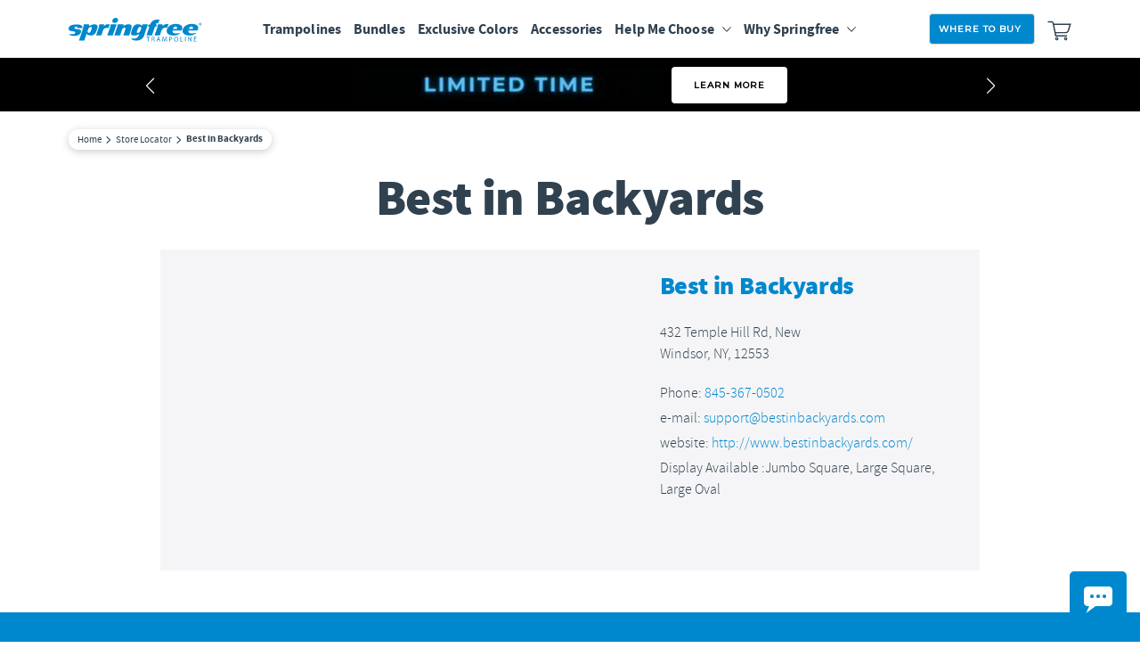

--- FILE ---
content_type: text/html; charset=utf-8
request_url: https://www.springfreetrampoline.com/pages/best-in-backyards-4
body_size: 41986
content:


<!doctype html>
<html
  class="no-js"
  lang="en"
  class="fonts-loaded"
>
  <head>
    <!-- ! Yoast SEO -->
    <meta charset="utf-8">
    <meta http-equiv="X-UA-Compatible" content="IE=edge,chrome=1">
    <meta name="viewport" content="width=device-width, initial-scale=1">
    <meta name="theme-color" content="#0188CD">
    <meta name="yandex-verification" content="42935ba0e1822ffa">
    <meta name="referrer" content="strict-origin-when-cross-origin">
    
    <link
      rel="preconnect"
      href="https://cdn.shopify.com"
      crossorigin
    >
    <link
      rel="preconnect"
      href="https://fonts.shopifycdn.com"
      crossorigin
    >
    <link rel="preconnect" href="https://monorail-edge.shopifysvc.com">
    <style>
         @font-face {
        font-family: 'Source Sans Pro';
        src: url('//www.springfreetrampoline.com/cdn/shop/files/sourcesanspro-black-webfont.woff2?v=18009763549637660136') format('woff2'),
             url('//www.springfreetrampoline.com/cdn/shop/files/sourcesanspro-black-webfont.woff?v=3918617011298312917') format('woff');
        font-weight: 900;
        font-style: normal;
      }

      @font-face {
          font-family: 'Source Sans Pro';
          src: url('//www.springfreetrampoline.com/cdn/shop/files/sourcesanspro-blackit-webfont.woff2?v=16810498108484209388') format('woff2'),
               url('//www.springfreetrampoline.com/cdn/shop/files/sourcesanspro-blackit-webfont.woff?v=16734903959328399488') format('woff');
          font-weight: 900;
          font-style: italic;
      }

      @font-face {
          font-family: 'Source Sans Pro';
          src: url('//www.springfreetrampoline.com/cdn/shop/files/sourcesanspro-bold-webfont.woff2?v=8985624719511190730') format('woff2'),
               url('//www.springfreetrampoline.com/cdn/shop/files/sourcesanspro-bold-webfont.woff?v=18429820138418283090') format('woff');
          font-weight: 700;
          font-style: normal;
      }

      @font-face {
          font-family: 'Source Sans Pro';
          src: url('//www.springfreetrampoline.com/cdn/shop/files/sourcesanspro-boldit-webfont.woff2?v=8136935313599390169') format('woff2'),
               url('//www.springfreetrampoline.com/cdn/shop/files/sourcesanspro-boldit-webfont.woff?v=6288248890093153649') format('woff');
          font-weight: 700;
          font-style: italic;
      }

      @font-face {
          font-family: 'Source Sans Pro';
          src: url('//www.springfreetrampoline.com/cdn/shop/files/sourcesanspro-it-webfont.woff2?v=3764604908252276826') format('woff2'),
               url('//www.springfreetrampoline.com/cdn/shop/files/sourcesanspro-it-webfont.woff?v=9671513971731670207') format('woff');
          font-weight: normal;
          font-style: italic;
      }

      @font-face {
          font-family: 'Source Sans Pro';
          src: url('//www.springfreetrampoline.com/cdn/shop/files/sourcesanspro-light-webfont.woff2?v=12933264811905611730') format('woff2'),
               url('//www.springfreetrampoline.com/cdn/shop/files/sourcesanspro-light-webfont.woff?v=2341451252671934698') format('woff');
          font-weight: 300;
          font-style: normal;
      }

      @font-face {
          font-family: 'Source Sans Pro';
          src: url('//www.springfreetrampoline.com/cdn/shop/files/sourcesanspro-lightit-webfont.woff2?v=8136895024131290691') format('woff2'),
               url('//www.springfreetrampoline.com/cdn/shop/files/sourcesanspro-lightit-webfont.woff?v=4609926929451112027') format('woff');
          font-weight: 300;
          font-style: italic;
      }

      @font-face {
          font-family: 'Source Sans Pro';
          src: url('//www.springfreetrampoline.com/cdn/shop/files/sourcesanspro-regular-webfont.woff2?v=13924741918392122777') format('woff2'),
               url('//www.springfreetrampoline.com/cdn/shop/files/sourcesanspro-regular-webfont.woff?v=12160634712768070706') format('woff');
          font-weight: normal;
          font-style: normal;
      }

      @font-face {
          font-family: 'Montserrat';
          src: url('//www.springfreetrampoline.com/cdn/shop/files/montserrat-medium-webfont.woff2?v=1150024824940963390') format('woff2'),
               url('//www.springfreetrampoline.com/cdn/shop/files/montserrat-medium-webfont.woff?v=14307190175031458716') format('woff');
          font-weight: 500;
          font-style: normal;
      }

      @font-face {
          font-family: 'Montserrat';
          src: url('//www.springfreetrampoline.com/cdn/shop/files/montserrat-regular-webfont.woff2?v=864096607931391298') format('woff2'),
               url('//www.springfreetrampoline.com/cdn/shop/files/montserrat-regular-webfont.woff?v=16584056736422440831') format('woff');
          font-weight: normal;
          font-style: normal;
      }

      @font-face {
          font-family: 'Roboto';
          src: url('//www.springfreetrampoline.com/cdn/shop/files/roboto-italic-webfont.woff2?v=8872911993428174541') format('woff2'),
               url('//www.springfreetrampoline.com/cdn/shop/files/roboto-italic-webfont.woff?v=9182664482115753354') format('woff');
          font-weight: normal;
          font-style: italic;

      }

      @font-face {
          font-family: 'Roboto';
          src: url('//www.springfreetrampoline.com/cdn/shop/files/roboto-light-webfont.woff2?v=10049151570746963958') format('woff2'),
               url('//www.springfreetrampoline.com/cdn/shop/files/roboto-light-webfont.woff?v=7874303537919188651') format('woff');
          font-weight: 300;
          font-style: normal;
      }

      @font-face {
          font-family: 'Roboto';
          src: url('//www.springfreetrampoline.com/cdn/shop/files/roboto-lightitalic-webfont.woff2?v=16446141314097850278') format('woff2'),
               url('//www.springfreetrampoline.com/cdn/shop/files/roboto-lightitalic-webfont.woff?v=15549306285346576541') format('woff');
          font-weight: 300;
          font-style: italic;
      }

      @font-face {
          font-family: 'Roboto';
          src: url('//www.springfreetrampoline.com/cdn/shop/files/roboto-regular-webfont.woff2?v=10960609670411157173') format('woff2'),
               url('//www.springfreetrampoline.com/cdn/shop/files/roboto-regular-webfont.woff?v=5087496276782647414') format('woff');
          font-weight: normal;
          font-style: normal;
      }

      @font-face {
          font-family: 'Source Sans Pro';
          src: url('//www.springfreetrampoline.com/cdn/shop/files/sourcesanspro-semibold-webfont.woff2?v=15248510447606477219') format('woff2'),
               url('//www.springfreetrampoline.com/cdn/shop/files/sourcesanspro-semibold-webfont.woff?v=4007058583651007368') format('woff');
          font-weight: 600;
          font-style: normal;
      }

      @font-face {
          font-family: 'Source Sans Pro';
          src: url('//www.springfreetrampoline.com/cdn/shop/files/sourcesanspro-semiboldit-webfont.woff2?v=15278078545881418002') format('woff2'),
               url('//www.springfreetrampoline.com/cdn/shop/files/sourcesanspro-semiboldit-webfont.woff?v=17986496413353715153') format('woff');
          font-weight: 600;
          font-style: italic;
      }
    </style>
    <link
      rel="preload"
      href="//www.springfreetrampoline.com/cdn/shop/t/18/assets/global.css?v=8572177041540844881750952430"
      as="style"
    >

    <script src="https://unpkg.com/read-smore@2.0.4/dist/index.umd.js" as="script" defer="defer"></script>

    <link
      rel="preload"
      href="//www.springfreetrampoline.com/cdn/shop/t/18/assets/global.bundle.js?v=149769399798691916261718200677"
      as="script"
    >
    

    <script>
      window.timer = 'Sept 04, 2025 10:00:00 EST';
    </script>

    <!-- thridparty -->
    <script src="https://cdp.springfreetrampoline.com/script.js" async defer="defer"></script>

    

    <link
      rel="stylesheet"
      href="https://uschat4.contivio.com/chat2/CustomStyles/C67022335172F084B2ADD9D3ADCEC2216.css"
      defer="defer"
    >
    <script src="https://uschat4.contivio.com/chat2/ContivioChatPlugin.js" defer="defer"></script>
    <script src="https://uschat4.contivio.com/chat2/contivio-configuration-plugin.js?3" defer="defer"></script><link
        rel="shortcut icon"
        href="//www.springfreetrampoline.com/cdn/shop/files/icon_180x180.png?v=1694540874"
        type="image/png"
      >
      <link
        rel="apple-touch-icon"
        sizes="180x180"
        href="//www.springfreetrampoline.com/cdn/shop/files/icon_180x180.png?v=1694540874"
      >
      <link
        rel="apple-touch-icon-precomposed"
        sizes="180x180"
        href="//www.springfreetrampoline.com/cdn/shop/files/icon_180x180.png?v=1694540874"
      >
      <link
        rel="icon"
        type="image/png"
        sizes="32x32"
        href="//www.springfreetrampoline.com/cdn/shop/files/icon_32x32.png?v=1694540874"
      >
      <link
        rel="icon"
        type="image/png"
        sizes="194x194"
        href="//www.springfreetrampoline.com/cdn/shop/files/icon_194x194.png?v=1694540874"
      >
      <link
        rel="icon"
        type="image/png"
        sizes="192x192"
        href="//www.springfreetrampoline.com/cdn/shop/files/icon_192x192.png?v=1694540874"
      >
      <link
        rel="icon"
        type="image/png"
        sizes="16x16"
        href="//www.springfreetrampoline.com/cdn/shop/files/icon_16x16.png?v=1694540874"
      ><title>Best in Backyards</title><!-- /snippets/social-meta-tags.liquid -->
<meta property="og:site_name" content="Springfree Trampoline USA"><meta property="og:url" content="https://www.springfreetrampoline.com/pages/best-in-backyards-4"><meta property="og:title" content="Best in Backyards"><meta property="og:type" content="website"><meta property="og:description" content="Discover fun for the family with the safest range of springless trampolines. Shop an assortment of award-winning quality trampolines at Springfree® Trampoline!"><meta property="og:image" content="http://www.springfreetrampoline.com/cdn/shop/files/Springfree_DM181_edit_1.jpg?v=1761232275">
    <meta property="og:image:secure_url" content="https://www.springfreetrampoline.com/cdn/shop/files/Springfree_DM181_edit_1.jpg?v=1761232275">
    <meta property="og:image:width" content="1200">
    <meta property="og:image:height" content="691">

<meta name="twitter:card" content="summary_large_image"><meta name="twitter:title" content="Best in Backyards"><meta name="twitter:description" content="Discover fun for the family with the safest range of springless trampolines. Shop an assortment of award-winning quality trampolines at Springfree® Trampoline!">
    <script>
      window.performance.mark('debut:theme_stylesheet_loaded.start');
    </script>
    
      <script type="text/javascript">
        const ESTIMATOR_URL = 'http://api.springfree.com/api/us/v2/post-code/estimator';
        const INSTALLATION_PRODUCT = '/products/installation.js';
        const CUSTOMTRAMPOLINES = ["S155C", "O92C", "S113C", "O77C" ];
        const customizationFeeID = 43484649193627;
        const api3dCustomizer = "https://3dapi-prod.springfreetrampoline.com/v1";
      </script>
    
    
    <script type="text/javascript">
      const installation_product ={"id":7688087109787,"title":"Professional Install","handle":"installation","description":"","published_at":"2023-07-26T10:43:03-04:00","created_at":"2023-07-26T10:43:03-04:00","vendor":"Springfree Trampoline USA","type":"installation","tags":[],"price":39900,"price_min":39900,"price_max":39900,"available":true,"price_varies":false,"compare_at_price":null,"compare_at_price_min":0,"compare_at_price_max":0,"compare_at_price_varies":false,"variants":[{"id":43474294702235,"title":"US Install 1","option1":"US Install 1","option2":null,"option3":null,"sku":"InstallTrampoline","requires_shipping":true,"taxable":true,"featured_image":null,"available":true,"name":"Professional Install - US Install 1","public_title":"US Install 1","options":["US Install 1"],"price":39900,"weight":0,"compare_at_price":null,"inventory_management":null,"barcode":"","requires_selling_plan":false,"selling_plan_allocations":[],"quantity_rule":{"min":1,"max":null,"increment":1}},{"id":43474294735003,"title":"US Install 2","option1":"US Install 2","option2":null,"option3":null,"sku":"InstallTrampoline","requires_shipping":true,"taxable":true,"featured_image":null,"available":true,"name":"Professional Install - US Install 2","public_title":"US Install 2","options":["US Install 2"],"price":39900,"weight":0,"compare_at_price":null,"inventory_management":null,"barcode":"","requires_selling_plan":false,"selling_plan_allocations":[],"quantity_rule":{"min":1,"max":null,"increment":1}},{"id":43474294767771,"title":"US Install 3","option1":"US Install 3","option2":null,"option3":null,"sku":"InstallTrampoline","requires_shipping":true,"taxable":true,"featured_image":null,"available":true,"name":"Professional Install - US Install 3","public_title":"US Install 3","options":["US Install 3"],"price":39900,"weight":0,"compare_at_price":null,"inventory_management":null,"barcode":"","requires_selling_plan":false,"selling_plan_allocations":[],"quantity_rule":{"min":1,"max":null,"increment":1}},{"id":43474294800539,"title":"US Install 4","option1":"US Install 4","option2":null,"option3":null,"sku":"InstallTrampoline","requires_shipping":true,"taxable":true,"featured_image":null,"available":true,"name":"Professional Install - US Install 4","public_title":"US Install 4","options":["US Install 4"],"price":39900,"weight":0,"compare_at_price":null,"inventory_management":null,"barcode":"","requires_selling_plan":false,"selling_plan_allocations":[],"quantity_rule":{"min":1,"max":null,"increment":1}},{"id":43474294833307,"title":"US Install 5","option1":"US Install 5","option2":null,"option3":null,"sku":"InstallTrampoline","requires_shipping":true,"taxable":true,"featured_image":null,"available":true,"name":"Professional Install - US Install 5","public_title":"US Install 5","options":["US Install 5"],"price":39900,"weight":0,"compare_at_price":null,"inventory_management":null,"barcode":"","requires_selling_plan":false,"selling_plan_allocations":[],"quantity_rule":{"min":1,"max":null,"increment":1}},{"id":43474294866075,"title":"US Install 5S","option1":"US Install 5S","option2":null,"option3":null,"sku":"InstallTrampoline","requires_shipping":true,"taxable":true,"featured_image":null,"available":true,"name":"Professional Install - US Install 5S","public_title":"US Install 5S","options":["US Install 5S"],"price":39900,"weight":0,"compare_at_price":null,"inventory_management":null,"barcode":"","requires_selling_plan":false,"selling_plan_allocations":[],"quantity_rule":{"min":1,"max":null,"increment":1}},{"id":44701442670747,"title":"Bundle Installation","option1":"Bundle Installation","option2":null,"option3":null,"sku":"InstallTrampoline","requires_shipping":true,"taxable":true,"featured_image":null,"available":true,"name":"Professional Install - Bundle Installation","public_title":"Bundle Installation","options":["Bundle Installation"],"price":39900,"weight":0,"compare_at_price":null,"inventory_management":null,"barcode":"","requires_selling_plan":false,"selling_plan_allocations":[],"quantity_rule":{"min":1,"max":null,"increment":1}}],"images":["\/\/www.springfreetrampoline.com\/cdn\/shop\/files\/cart-thumbnail.svg?v=1690382631"],"featured_image":"\/\/www.springfreetrampoline.com\/cdn\/shop\/files\/cart-thumbnail.svg?v=1690382631","options":["Name"],"media":[{"alt":null,"id":28154096353435,"position":1,"preview_image":{"aspect_ratio":1.464,"height":28,"width":41,"src":"\/\/www.springfreetrampoline.com\/cdn\/shop\/files\/cart-thumbnail.svg?v=1690382631"},"aspect_ratio":1.464,"height":28,"media_type":"image","src":"\/\/www.springfreetrampoline.com\/cdn\/shop\/files\/cart-thumbnail.svg?v=1690382631","width":41}],"requires_selling_plan":false,"selling_plan_groups":[],"content":""};
      function setSFTCookie(name, value, days) {
        var expires = '';
        if (days) {
          var date = new Date();
          date.setTime(date.getTime() + days * 24 * 60 * 60 * 1000);
          expires = '; expires=' + date.toUTCString();
        }
        document.cookie = name + '=' + (value || '') + expires + ';domain=.springfreetrampoline.com.au; path=/';
      }
      function getCookie(name) {
        console.log('getCookie',name)
        var nameEQ = name + '=';
        var ca = document.cookie.split(';');
        for (var i = 0; i < ca.length; i++) {
          var c = ca[i];
          while (c.charAt(0) == ' ') c = c.substring(1, c.length);
          if (c.indexOf(nameEQ) == 0) return c.substring(nameEQ.length, c.length);
        }
        return null;
      }
      function eraseSFTCookie(name) {
        document.cookie = name + '=; Path=/; Expires=Thu, 01 Jan 1970 00:00:01 GMT;';
      }
    </script>

    <link rel="stylesheet" href="//www.springfreetrampoline.com/cdn/shop/t/18/assets/global.css?v=8572177041540844881750952430" type="text/css">
    <link rel="stylesheet" href="//www.springfreetrampoline.com/cdn/shop/t/18/assets/custom-dev.css?v=149010265345973067861752691669" type="text/css" defer="defer"><script src="//www.springfreetrampoline.com/cdn/shopifycloud/storefront/assets/themes_support/option_selection-b017cd28.js" type="text/javascript"></script>

    <script src="//www.springfreetrampoline.com/cdn/shop/t/18/assets/shopify-money.js?v=129897023786264126121713370797" defer="defer"></script>
    <script defer src="//www.springfreetrampoline.com/cdn/shop/t/18/assets/global.bundle.js?v=149769399798691916261718200677"></script>
    <script src="//www.springfreetrampoline.com/cdn/shop/t/18/assets/cookies.js?v=82521015169635034241713370797"></script>
    <script src="//www.springfreetrampoline.com/cdn/shop/t/18/assets/installation-update.js?v=50076198088312354921741025409"></script>
    <script src="//www.springfreetrampoline.com/cdn/shop/t/18/assets/cart.js?v=179330717180904403631713370796" defer="defer"></script>

    

    <script type="text/javascript" src="https://cdn.ywxi.net/js/1.js" async></script>
    <script type="text/javascript">
      if (window.MSInputMethodContext && document.documentMode) {
        var scripts = document.getElementsByTagName('script')[0];
        var polyfill = document.createElement('script');
        polyfill.defer = true;
        polyfill.src = "//www.springfreetrampoline.com/cdn/shop/t/18/assets/ie11CustomProperties.min.js?8011";
        scripts.parentNode.insertBefore(polyfill, scripts);
      }
    </script>
    <script>
      window.__productReviewSettings = {
        brandId: 'caa46893-3056-33f0-b819-227196513d1e'
      };
    </script>
    <script src="https://cdn.productreview.com.au/assets/widgets/loader.js" async></script>
    <script type="text/javascript">
      function setSFTCookie(name, value, days) {
        var expires = '';
        if (days) {
          var date = new Date();
          date.setTime(date.getTime() + days * 24 * 60 * 60 * 1000);
          expires = '; expires=' + date.toUTCString();
        }
        document.cookie = name + '=' + (value || '') + expires + ';domain=.springfreetrampoline.com; path=/';
      }
      function getCookie(name) {
        console.log('getCookie',name);
        var nameEQ = name + '=';
        var ca = document.cookie.split(';');
        for (var i = 0; i < ca.length; i++) {
          var c = ca[i];
          while (c.charAt(0) == ' ') c = c.substring(1, c.length);
          if (c.indexOf(nameEQ) == 0) return c.substring(nameEQ.length, c.length);
        }
        return null;
      }
      function eraseSFTCookie(name) {
        document.cookie = name + '=;domain=.springfreetrampoline.com; Path=/; Expires=Thu, 01 Jan 1970 00:00:01 GMT;';
      }
    </script>

    
    <script>window.performance && window.performance.mark && window.performance.mark('shopify.content_for_header.start');</script><meta name="facebook-domain-verification" content="8e7aclg2neymcd76ds580s5utx9oit">
<meta name="google-site-verification" content="R5pEEwhrP7IoxD9B9r1L3y8h3_FbLZn8Fj5s75CHC-Y">
<meta id="shopify-digital-wallet" name="shopify-digital-wallet" content="/27303280775/digital_wallets/dialog">
<meta name="shopify-checkout-api-token" content="ea55aaeea01f5ccfc92447cce06c65f0">
<meta id="in-context-paypal-metadata" data-shop-id="27303280775" data-venmo-supported="false" data-environment="production" data-locale="en_US" data-paypal-v4="true" data-currency="USD">
<script async="async" src="/checkouts/internal/preloads.js?locale=en-US"></script>
<link rel="preconnect" href="https://shop.app" crossorigin="anonymous">
<script async="async" src="https://shop.app/checkouts/internal/preloads.js?locale=en-US&shop_id=27303280775" crossorigin="anonymous"></script>
<script id="apple-pay-shop-capabilities" type="application/json">{"shopId":27303280775,"countryCode":"US","currencyCode":"USD","merchantCapabilities":["supports3DS"],"merchantId":"gid:\/\/shopify\/Shop\/27303280775","merchantName":"Springfree Trampoline USA","requiredBillingContactFields":["postalAddress","email","phone"],"requiredShippingContactFields":["postalAddress","email","phone"],"shippingType":"shipping","supportedNetworks":["visa","masterCard","amex","discover","elo","jcb"],"total":{"type":"pending","label":"Springfree Trampoline USA","amount":"1.00"},"shopifyPaymentsEnabled":true,"supportsSubscriptions":true}</script>
<script id="shopify-features" type="application/json">{"accessToken":"ea55aaeea01f5ccfc92447cce06c65f0","betas":["rich-media-storefront-analytics"],"domain":"www.springfreetrampoline.com","predictiveSearch":true,"shopId":27303280775,"locale":"en"}</script>
<script>var Shopify = Shopify || {};
Shopify.shop = "springfree-us.myshopify.com";
Shopify.locale = "en";
Shopify.currency = {"active":"USD","rate":"1.0"};
Shopify.country = "US";
Shopify.theme = {"name":"SFCMS-US\/LIVE","id":135837548699,"schema_name":"Debut","schema_version":"17.14.1","theme_store_id":null,"role":"main"};
Shopify.theme.handle = "null";
Shopify.theme.style = {"id":null,"handle":null};
Shopify.cdnHost = "www.springfreetrampoline.com/cdn";
Shopify.routes = Shopify.routes || {};
Shopify.routes.root = "/";</script>
<script type="module">!function(o){(o.Shopify=o.Shopify||{}).modules=!0}(window);</script>
<script>!function(o){function n(){var o=[];function n(){o.push(Array.prototype.slice.apply(arguments))}return n.q=o,n}var t=o.Shopify=o.Shopify||{};t.loadFeatures=n(),t.autoloadFeatures=n()}(window);</script>
<script>
  window.ShopifyPay = window.ShopifyPay || {};
  window.ShopifyPay.apiHost = "shop.app\/pay";
  window.ShopifyPay.redirectState = null;
</script>
<script id="shop-js-analytics" type="application/json">{"pageType":"page"}</script>
<script defer="defer" async type="module" src="//www.springfreetrampoline.com/cdn/shopifycloud/shop-js/modules/v2/client.init-shop-cart-sync_D0dqhulL.en.esm.js"></script>
<script defer="defer" async type="module" src="//www.springfreetrampoline.com/cdn/shopifycloud/shop-js/modules/v2/chunk.common_CpVO7qML.esm.js"></script>
<script type="module">
  await import("//www.springfreetrampoline.com/cdn/shopifycloud/shop-js/modules/v2/client.init-shop-cart-sync_D0dqhulL.en.esm.js");
await import("//www.springfreetrampoline.com/cdn/shopifycloud/shop-js/modules/v2/chunk.common_CpVO7qML.esm.js");

  window.Shopify.SignInWithShop?.initShopCartSync?.({"fedCMEnabled":true,"windoidEnabled":true});

</script>
<script>
  window.Shopify = window.Shopify || {};
  if (!window.Shopify.featureAssets) window.Shopify.featureAssets = {};
  window.Shopify.featureAssets['shop-js'] = {"shop-cart-sync":["modules/v2/client.shop-cart-sync_D9bwt38V.en.esm.js","modules/v2/chunk.common_CpVO7qML.esm.js"],"init-fed-cm":["modules/v2/client.init-fed-cm_BJ8NPuHe.en.esm.js","modules/v2/chunk.common_CpVO7qML.esm.js"],"init-shop-email-lookup-coordinator":["modules/v2/client.init-shop-email-lookup-coordinator_pVrP2-kG.en.esm.js","modules/v2/chunk.common_CpVO7qML.esm.js"],"shop-cash-offers":["modules/v2/client.shop-cash-offers_CNh7FWN-.en.esm.js","modules/v2/chunk.common_CpVO7qML.esm.js","modules/v2/chunk.modal_DKF6x0Jh.esm.js"],"init-shop-cart-sync":["modules/v2/client.init-shop-cart-sync_D0dqhulL.en.esm.js","modules/v2/chunk.common_CpVO7qML.esm.js"],"init-windoid":["modules/v2/client.init-windoid_DaoAelzT.en.esm.js","modules/v2/chunk.common_CpVO7qML.esm.js"],"shop-toast-manager":["modules/v2/client.shop-toast-manager_1DND8Tac.en.esm.js","modules/v2/chunk.common_CpVO7qML.esm.js"],"pay-button":["modules/v2/client.pay-button_CFeQi1r6.en.esm.js","modules/v2/chunk.common_CpVO7qML.esm.js"],"shop-button":["modules/v2/client.shop-button_Ca94MDdQ.en.esm.js","modules/v2/chunk.common_CpVO7qML.esm.js"],"shop-login-button":["modules/v2/client.shop-login-button_DPYNfp1Z.en.esm.js","modules/v2/chunk.common_CpVO7qML.esm.js","modules/v2/chunk.modal_DKF6x0Jh.esm.js"],"avatar":["modules/v2/client.avatar_BTnouDA3.en.esm.js"],"shop-follow-button":["modules/v2/client.shop-follow-button_BMKh4nJE.en.esm.js","modules/v2/chunk.common_CpVO7qML.esm.js","modules/v2/chunk.modal_DKF6x0Jh.esm.js"],"init-customer-accounts-sign-up":["modules/v2/client.init-customer-accounts-sign-up_CJXi5kRN.en.esm.js","modules/v2/client.shop-login-button_DPYNfp1Z.en.esm.js","modules/v2/chunk.common_CpVO7qML.esm.js","modules/v2/chunk.modal_DKF6x0Jh.esm.js"],"init-shop-for-new-customer-accounts":["modules/v2/client.init-shop-for-new-customer-accounts_BoBxkgWu.en.esm.js","modules/v2/client.shop-login-button_DPYNfp1Z.en.esm.js","modules/v2/chunk.common_CpVO7qML.esm.js","modules/v2/chunk.modal_DKF6x0Jh.esm.js"],"init-customer-accounts":["modules/v2/client.init-customer-accounts_DCuDTzpR.en.esm.js","modules/v2/client.shop-login-button_DPYNfp1Z.en.esm.js","modules/v2/chunk.common_CpVO7qML.esm.js","modules/v2/chunk.modal_DKF6x0Jh.esm.js"],"checkout-modal":["modules/v2/client.checkout-modal_U_3e4VxF.en.esm.js","modules/v2/chunk.common_CpVO7qML.esm.js","modules/v2/chunk.modal_DKF6x0Jh.esm.js"],"lead-capture":["modules/v2/client.lead-capture_DEgn0Z8u.en.esm.js","modules/v2/chunk.common_CpVO7qML.esm.js","modules/v2/chunk.modal_DKF6x0Jh.esm.js"],"shop-login":["modules/v2/client.shop-login_CoM5QKZ_.en.esm.js","modules/v2/chunk.common_CpVO7qML.esm.js","modules/v2/chunk.modal_DKF6x0Jh.esm.js"],"payment-terms":["modules/v2/client.payment-terms_BmrqWn8r.en.esm.js","modules/v2/chunk.common_CpVO7qML.esm.js","modules/v2/chunk.modal_DKF6x0Jh.esm.js"]};
</script>
<script>(function() {
  var isLoaded = false;
  function asyncLoad() {
    if (isLoaded) return;
    isLoaded = true;
    var urls = ["https:\/\/cdn.shopify.com\/s\/files\/1\/0273\/0328\/0775\/t\/18\/assets\/affirmShopify.js?v=1715095855\u0026shop=springfree-us.myshopify.com","\/\/cdn.trustedsite.com\/js\/partner-shopify.js?shop=springfree-us.myshopify.com","\/\/cdn.trustedsite.com\/js\/partner-shopify.js?shop=springfree-us.myshopify.com","https:\/\/static.ablestar.app\/link-manager\/404-tracker\/27303280775\/53fd3428-c799-46dc-9688-cca13635f1fe.js?shop=springfree-us.myshopify.com","\/\/cdn.shopify.com\/proxy\/4a72b81b419c4a65b10cfbf9e1bc27ac2bc7eb240c1a045cb007c1a4e461a492\/s3-us-west-2.amazonaws.com\/jsstore\/a\/K97HQKJQ\/reids.js?shop=springfree-us.myshopify.com\u0026sp-cache-control=cHVibGljLCBtYXgtYWdlPTkwMA","\/\/cdn.shopify.com\/proxy\/b773858f92c42800237a6615a69cfe81ea4600d6740f0c1b18bf73c0eea83dba\/app.retention.com\/shopify\/shopify_app_add_to_cart_script.js?shop=springfree-us.myshopify.com\u0026sp-cache-control=cHVibGljLCBtYXgtYWdlPTkwMA"];
    for (var i = 0; i < urls.length; i++) {
      var s = document.createElement('script');
      s.type = 'text/javascript';
      s.async = true;
      s.src = urls[i];
      var x = document.getElementsByTagName('script')[0];
      x.parentNode.insertBefore(s, x);
    }
  };
  if(window.attachEvent) {
    window.attachEvent('onload', asyncLoad);
  } else {
    window.addEventListener('load', asyncLoad, false);
  }
})();</script>
<script id="__st">var __st={"a":27303280775,"offset":-18000,"reqid":"21534062-bfd2-409b-a538-b6cb3522407b-1763787393","pageurl":"www.springfreetrampoline.com\/pages\/best-in-backyards-4","s":"pages-96917717147","u":"d4616e8de388","p":"page","rtyp":"page","rid":96917717147};</script>
<script>window.ShopifyPaypalV4VisibilityTracking = true;</script>
<script id="captcha-bootstrap">!function(){'use strict';const t='contact',e='account',n='new_comment',o=[[t,t],['blogs',n],['comments',n],[t,'customer']],c=[[e,'customer_login'],[e,'guest_login'],[e,'recover_customer_password'],[e,'create_customer']],r=t=>t.map((([t,e])=>`form[action*='/${t}']:not([data-nocaptcha='true']) input[name='form_type'][value='${e}']`)).join(','),a=t=>()=>t?[...document.querySelectorAll(t)].map((t=>t.form)):[];function s(){const t=[...o],e=r(t);return a(e)}const i='password',u='form_key',d=['recaptcha-v3-token','g-recaptcha-response','h-captcha-response',i],f=()=>{try{return window.sessionStorage}catch{return}},m='__shopify_v',_=t=>t.elements[u];function p(t,e,n=!1){try{const o=window.sessionStorage,c=JSON.parse(o.getItem(e)),{data:r}=function(t){const{data:e,action:n}=t;return t[m]||n?{data:e,action:n}:{data:t,action:n}}(c);for(const[e,n]of Object.entries(r))t.elements[e]&&(t.elements[e].value=n);n&&o.removeItem(e)}catch(o){console.error('form repopulation failed',{error:o})}}const l='form_type',E='cptcha';function T(t){t.dataset[E]=!0}const w=window,h=w.document,L='Shopify',v='ce_forms',y='captcha';let A=!1;((t,e)=>{const n=(g='f06e6c50-85a8-45c8-87d0-21a2b65856fe',I='https://cdn.shopify.com/shopifycloud/storefront-forms-hcaptcha/ce_storefront_forms_captcha_hcaptcha.v1.5.2.iife.js',D={infoText:'Protected by hCaptcha',privacyText:'Privacy',termsText:'Terms'},(t,e,n)=>{const o=w[L][v],c=o.bindForm;if(c)return c(t,g,e,D).then(n);var r;o.q.push([[t,g,e,D],n]),r=I,A||(h.body.append(Object.assign(h.createElement('script'),{id:'captcha-provider',async:!0,src:r})),A=!0)});var g,I,D;w[L]=w[L]||{},w[L][v]=w[L][v]||{},w[L][v].q=[],w[L][y]=w[L][y]||{},w[L][y].protect=function(t,e){n(t,void 0,e),T(t)},Object.freeze(w[L][y]),function(t,e,n,w,h,L){const[v,y,A,g]=function(t,e,n){const i=e?o:[],u=t?c:[],d=[...i,...u],f=r(d),m=r(i),_=r(d.filter((([t,e])=>n.includes(e))));return[a(f),a(m),a(_),s()]}(w,h,L),I=t=>{const e=t.target;return e instanceof HTMLFormElement?e:e&&e.form},D=t=>v().includes(t);t.addEventListener('submit',(t=>{const e=I(t);if(!e)return;const n=D(e)&&!e.dataset.hcaptchaBound&&!e.dataset.recaptchaBound,o=_(e),c=g().includes(e)&&(!o||!o.value);(n||c)&&t.preventDefault(),c&&!n&&(function(t){try{if(!f())return;!function(t){const e=f();if(!e)return;const n=_(t);if(!n)return;const o=n.value;o&&e.removeItem(o)}(t);const e=Array.from(Array(32),(()=>Math.random().toString(36)[2])).join('');!function(t,e){_(t)||t.append(Object.assign(document.createElement('input'),{type:'hidden',name:u})),t.elements[u].value=e}(t,e),function(t,e){const n=f();if(!n)return;const o=[...t.querySelectorAll(`input[type='${i}']`)].map((({name:t})=>t)),c=[...d,...o],r={};for(const[a,s]of new FormData(t).entries())c.includes(a)||(r[a]=s);n.setItem(e,JSON.stringify({[m]:1,action:t.action,data:r}))}(t,e)}catch(e){console.error('failed to persist form',e)}}(e),e.submit())}));const S=(t,e)=>{t&&!t.dataset[E]&&(n(t,e.some((e=>e===t))),T(t))};for(const o of['focusin','change'])t.addEventListener(o,(t=>{const e=I(t);D(e)&&S(e,y())}));const B=e.get('form_key'),M=e.get(l),P=B&&M;t.addEventListener('DOMContentLoaded',(()=>{const t=y();if(P)for(const e of t)e.elements[l].value===M&&p(e,B);[...new Set([...A(),...v().filter((t=>'true'===t.dataset.shopifyCaptcha))])].forEach((e=>S(e,t)))}))}(h,new URLSearchParams(w.location.search),n,t,e,['guest_login'])})(!0,!0)}();</script>
<script integrity="sha256-52AcMU7V7pcBOXWImdc/TAGTFKeNjmkeM1Pvks/DTgc=" data-source-attribution="shopify.loadfeatures" defer="defer" src="//www.springfreetrampoline.com/cdn/shopifycloud/storefront/assets/storefront/load_feature-81c60534.js" crossorigin="anonymous"></script>
<script crossorigin="anonymous" defer="defer" src="//www.springfreetrampoline.com/cdn/shopifycloud/storefront/assets/shopify_pay/storefront-65b4c6d7.js?v=20250812"></script>
<script data-source-attribution="shopify.dynamic_checkout.dynamic.init">var Shopify=Shopify||{};Shopify.PaymentButton=Shopify.PaymentButton||{isStorefrontPortableWallets:!0,init:function(){window.Shopify.PaymentButton.init=function(){};var t=document.createElement("script");t.src="https://www.springfreetrampoline.com/cdn/shopifycloud/portable-wallets/latest/portable-wallets.en.js",t.type="module",document.head.appendChild(t)}};
</script>
<script data-source-attribution="shopify.dynamic_checkout.buyer_consent">
  function portableWalletsHideBuyerConsent(e){var t=document.getElementById("shopify-buyer-consent"),n=document.getElementById("shopify-subscription-policy-button");t&&n&&(t.classList.add("hidden"),t.setAttribute("aria-hidden","true"),n.removeEventListener("click",e))}function portableWalletsShowBuyerConsent(e){var t=document.getElementById("shopify-buyer-consent"),n=document.getElementById("shopify-subscription-policy-button");t&&n&&(t.classList.remove("hidden"),t.removeAttribute("aria-hidden"),n.addEventListener("click",e))}window.Shopify?.PaymentButton&&(window.Shopify.PaymentButton.hideBuyerConsent=portableWalletsHideBuyerConsent,window.Shopify.PaymentButton.showBuyerConsent=portableWalletsShowBuyerConsent);
</script>
<script data-source-attribution="shopify.dynamic_checkout.cart.bootstrap">document.addEventListener("DOMContentLoaded",(function(){function t(){return document.querySelector("shopify-accelerated-checkout-cart, shopify-accelerated-checkout")}if(t())Shopify.PaymentButton.init();else{new MutationObserver((function(e,n){t()&&(Shopify.PaymentButton.init(),n.disconnect())})).observe(document.body,{childList:!0,subtree:!0})}}));
</script>
<link id="shopify-accelerated-checkout-styles" rel="stylesheet" media="screen" href="https://www.springfreetrampoline.com/cdn/shopifycloud/portable-wallets/latest/accelerated-checkout-backwards-compat.css" crossorigin="anonymous">
<style id="shopify-accelerated-checkout-cart">
        #shopify-buyer-consent {
  margin-top: 1em;
  display: inline-block;
  width: 100%;
}

#shopify-buyer-consent.hidden {
  display: none;
}

#shopify-subscription-policy-button {
  background: none;
  border: none;
  padding: 0;
  text-decoration: underline;
  font-size: inherit;
  cursor: pointer;
}

#shopify-subscription-policy-button::before {
  box-shadow: none;
}

      </style>

<script>window.performance && window.performance.mark && window.performance.mark('shopify.content_for_header.end');</script>
    <script src="//www.springfreetrampoline.com/cdn/shop/t/18/assets/servicify-asset.js?v=9391740801321792721713370797" type="text/javascript"></script>

    
<link rel="alternate" href="https://www.springfreetrampoline.com/pages/best-in-backyards-4" hreflang="en-us">




  <link rel="alternate" href="https://www.springfreetrampoline.com/pages/best-in-backyards-4" hreflang="x-default">
  <link rel="canonical" href="https://www.springfreetrampoline.com/pages/best-in-backyards-4">


    
    <!-- "snippets/shogun-head.liquid" was not rendered, the associated app was uninstalled -->
    <meta name="referrer" content="strict-origin-when-cross-origin">

    

    <!-- begin Convert Experiences code -->
    <script type="text/javascript" src="//cdn-4.convertexperiments.com/js/10049751-100411443.js"></script>
    <!-- end Convert Experiences code -->

    <script type="text/javascript">
      (function(c,l,a,r,i,t,y){
          c[a]=c[a]||function(){(c[a].q=c[a].q||[]).push(arguments)};
          t=l.createElement(r);t.async=1;t.src="https://www.clarity.ms/tag/"+i;
          y=l.getElementsByTagName(r)[0];y.parentNode.insertBefore(t,y);
      })(window, document, "clarity", "script", "mjq1g1sjrk");
    </script>
  <!-- BEGIN app block: shopify://apps/klaviyo-email-marketing-sms/blocks/klaviyo-onsite-embed/2632fe16-c075-4321-a88b-50b567f42507 -->












  <script async src="https://static.klaviyo.com/onsite/js/WzJwpL/klaviyo.js?company_id=WzJwpL"></script>
  <script>!function(){if(!window.klaviyo){window._klOnsite=window._klOnsite||[];try{window.klaviyo=new Proxy({},{get:function(n,i){return"push"===i?function(){var n;(n=window._klOnsite).push.apply(n,arguments)}:function(){for(var n=arguments.length,o=new Array(n),w=0;w<n;w++)o[w]=arguments[w];var t="function"==typeof o[o.length-1]?o.pop():void 0,e=new Promise((function(n){window._klOnsite.push([i].concat(o,[function(i){t&&t(i),n(i)}]))}));return e}}})}catch(n){window.klaviyo=window.klaviyo||[],window.klaviyo.push=function(){var n;(n=window._klOnsite).push.apply(n,arguments)}}}}();</script>

  




  <script>
    window.klaviyoReviewsProductDesignMode = false
  </script>



  <!-- BEGIN app snippet: customer-hub-data --><script>
  if (!window.customerHub) {
    window.customerHub = {};
  }
  window.customerHub.storefrontRoutes = {
    login: "https://www.springfreetrampoline.com/customer_authentication/redirect?locale=en&region_country=US?return_url=%2F%23k-hub",
    register: "https://account.springfreetrampoline.com?locale=en?return_url=%2F%23k-hub",
    logout: "/account/logout",
    profile: "/account",
    addresses: "/account/addresses",
  };
  
  window.customerHub.userId = null;
  
  window.customerHub.storeDomain = "springfree-us.myshopify.com";

  

  
    window.customerHub.storeLocale = {
        currentLanguage: 'en',
        currentCountry: 'US',
        availableLanguages: [
          
            {
              iso_code: 'en',
              endonym_name: 'English'
            }
          
        ],
        availableCountries: [
          
            {
              iso_code: 'US',
              name: 'United States',
              currency_code: 'USD'
            }
          
        ]
    };
  
</script>
<!-- END app snippet -->
  <!-- BEGIN app snippet: customer-hub-localization-form-injection --><div style="display: none">
  <localization-form>
  <form method="post" action="/localization" id="localization_form" accept-charset="UTF-8" class="shopify-localization-form" enctype="multipart/form-data"><input type="hidden" name="form_type" value="localization" /><input type="hidden" name="utf8" value="✓" /><input type="hidden" name="_method" value="put" /><input type="hidden" name="return_to" value="/pages/best-in-backyards-4" />
    <input type="hidden" id="CustomerHubLanguageCodeSelector" name="language_code" value="en" />
    <input type="hidden" id="CustomerHubCountryCodeSelector" name="country_code" value="US" />
  </form>
  </localization-form>
</div><!-- END app snippet -->





<!-- END app block --><!-- BEGIN app block: shopify://apps/bloggo-blog-search-bar/blocks/tagtiles/d1023593-f742-4a71-811c-ea9d649abbe2 -->

    
    <link rel="stylesheet" type="text/css" href="https://tagtiles.commerceapps.org/assets/css/tagtiles.css" media="all">

    <script>
    document.addEventListener('mouseup', function(e) {
        const container = document.getElementsByClassName('ttSearchResult');
        for (var i = 0; i < container.length; i++) {
            if (!container[i].contains(e.target)) {
                container[i].style.display = 'none';
            }
        }
    });

    (function() {
       document.addEventListener('shopify:section:load', function(event) {
              ttMainFnInit();
       });
    })();


    function ttMainFnInit(){
        const inputObj = document.getElementsByClassName('ttSearchInputBox');
        for (var i = 0; i < inputObj.length; i++) {
            const searchInput = inputObj[i];
            let sectionId = inputObj[i].getAttribute('data-section-id');
            let mainContainer = document.getElementsByClassName('ttMainContainer-'+sectionId)[0]
            if(mainContainer){
                mainContainer.style.display = 'block';
            }
            if (!searchInput.classList.contains('ttEventRegistered')) {
                const searchResults = document.getElementById('ttSearchResult-'+sectionId);

                let timeoutId;
                searchInput.addEventListener('input', function () {
                    clearTimeout(timeoutId);

                    timeoutId = setTimeout(function () {
                        const query = searchInput.value;
                        (document.getElementById('ttMainSearchInput-'+sectionId)) ? document.getElementById('ttMainSearchInput-'+sectionId).value = query : '';
                        const reqUrl = window.Shopify.routes.root + 'search/suggest.json?q='+query+'&resources[type]=article&resources[options][fields]=title,body';
                        const xhr = new XMLHttpRequest();

                        xhr.open('GET', reqUrl, true);
                        xhr.onreadystatechange = function () {
                            if (xhr.readyState === 4 && xhr.status === 200) {
                                const data = JSON.parse(xhr.responseText);
                                displaySearchResults(data,searchResults);
                            }
                        };
                        xhr.send();
                    }, 300);
                });
                searchInput.classList.add("ttEventRegistered");
            }
        }

        function displaySearchResults(results,searchResults) {
            searchResults.innerHTML = '';
            let resHtml = '';
            if(results.resources && results.resources.results && results.resources.results.articles && results.resources.results.articles.length > 0){
                for (const result of results.resources.results.articles) {
                    resHtml += '<div class="search-result-iitem">';
                    (result.featured_image && result.featured_image.url) ? resHtml += '<a href="'+result.url+'" target="_blank"><img class="search-blog-img" src="'+result.featured_image.url+'" width="50"></a>' : '';
                    resHtml += '<a href="'+result.url+'" target="_blank" class="search-blog-link"><span class="search-blog-title">'+result.title+'</span></a>';
                    resHtml += '</div>';
                }
            }else{
                resHtml += 'No result found';
            }
            searchResults.innerHTML = resHtml;
            searchResults.style.display = 'block';
        }
    }
    </script>





<!-- END app block --><!-- BEGIN app block: shopify://apps/noindexly/blocks/gropulse-noindex/1ebb161d-2855-45b0-be8b-0de45dbb5725 -->










<!-- END app block --><link href="https://monorail-edge.shopifysvc.com" rel="dns-prefetch">
<script>(function(){if ("sendBeacon" in navigator && "performance" in window) {try {var session_token_from_headers = performance.getEntriesByType('navigation')[0].serverTiming.find(x => x.name == '_s').description;} catch {var session_token_from_headers = undefined;}var session_cookie_matches = document.cookie.match(/_shopify_s=([^;]*)/);var session_token_from_cookie = session_cookie_matches && session_cookie_matches.length === 2 ? session_cookie_matches[1] : "";var session_token = session_token_from_headers || session_token_from_cookie || "";function handle_abandonment_event(e) {var entries = performance.getEntries().filter(function(entry) {return /monorail-edge.shopifysvc.com/.test(entry.name);});if (!window.abandonment_tracked && entries.length === 0) {window.abandonment_tracked = true;var currentMs = Date.now();var navigation_start = performance.timing.navigationStart;var payload = {shop_id: 27303280775,url: window.location.href,navigation_start,duration: currentMs - navigation_start,session_token,page_type: "page"};window.navigator.sendBeacon("https://monorail-edge.shopifysvc.com/v1/produce", JSON.stringify({schema_id: "online_store_buyer_site_abandonment/1.1",payload: payload,metadata: {event_created_at_ms: currentMs,event_sent_at_ms: currentMs}}));}}window.addEventListener('pagehide', handle_abandonment_event);}}());</script>
<script id="web-pixels-manager-setup">(function e(e,d,r,n,o){if(void 0===o&&(o={}),!Boolean(null===(a=null===(i=window.Shopify)||void 0===i?void 0:i.analytics)||void 0===a?void 0:a.replayQueue)){var i,a;window.Shopify=window.Shopify||{};var t=window.Shopify;t.analytics=t.analytics||{};var s=t.analytics;s.replayQueue=[],s.publish=function(e,d,r){return s.replayQueue.push([e,d,r]),!0};try{self.performance.mark("wpm:start")}catch(e){}var l=function(){var e={modern:/Edge?\/(1{2}[4-9]|1[2-9]\d|[2-9]\d{2}|\d{4,})\.\d+(\.\d+|)|Firefox\/(1{2}[4-9]|1[2-9]\d|[2-9]\d{2}|\d{4,})\.\d+(\.\d+|)|Chrom(ium|e)\/(9{2}|\d{3,})\.\d+(\.\d+|)|(Maci|X1{2}).+ Version\/(15\.\d+|(1[6-9]|[2-9]\d|\d{3,})\.\d+)([,.]\d+|)( \(\w+\)|)( Mobile\/\w+|) Safari\/|Chrome.+OPR\/(9{2}|\d{3,})\.\d+\.\d+|(CPU[ +]OS|iPhone[ +]OS|CPU[ +]iPhone|CPU IPhone OS|CPU iPad OS)[ +]+(15[._]\d+|(1[6-9]|[2-9]\d|\d{3,})[._]\d+)([._]\d+|)|Android:?[ /-](13[3-9]|1[4-9]\d|[2-9]\d{2}|\d{4,})(\.\d+|)(\.\d+|)|Android.+Firefox\/(13[5-9]|1[4-9]\d|[2-9]\d{2}|\d{4,})\.\d+(\.\d+|)|Android.+Chrom(ium|e)\/(13[3-9]|1[4-9]\d|[2-9]\d{2}|\d{4,})\.\d+(\.\d+|)|SamsungBrowser\/([2-9]\d|\d{3,})\.\d+/,legacy:/Edge?\/(1[6-9]|[2-9]\d|\d{3,})\.\d+(\.\d+|)|Firefox\/(5[4-9]|[6-9]\d|\d{3,})\.\d+(\.\d+|)|Chrom(ium|e)\/(5[1-9]|[6-9]\d|\d{3,})\.\d+(\.\d+|)([\d.]+$|.*Safari\/(?![\d.]+ Edge\/[\d.]+$))|(Maci|X1{2}).+ Version\/(10\.\d+|(1[1-9]|[2-9]\d|\d{3,})\.\d+)([,.]\d+|)( \(\w+\)|)( Mobile\/\w+|) Safari\/|Chrome.+OPR\/(3[89]|[4-9]\d|\d{3,})\.\d+\.\d+|(CPU[ +]OS|iPhone[ +]OS|CPU[ +]iPhone|CPU IPhone OS|CPU iPad OS)[ +]+(10[._]\d+|(1[1-9]|[2-9]\d|\d{3,})[._]\d+)([._]\d+|)|Android:?[ /-](13[3-9]|1[4-9]\d|[2-9]\d{2}|\d{4,})(\.\d+|)(\.\d+|)|Mobile Safari.+OPR\/([89]\d|\d{3,})\.\d+\.\d+|Android.+Firefox\/(13[5-9]|1[4-9]\d|[2-9]\d{2}|\d{4,})\.\d+(\.\d+|)|Android.+Chrom(ium|e)\/(13[3-9]|1[4-9]\d|[2-9]\d{2}|\d{4,})\.\d+(\.\d+|)|Android.+(UC? ?Browser|UCWEB|U3)[ /]?(15\.([5-9]|\d{2,})|(1[6-9]|[2-9]\d|\d{3,})\.\d+)\.\d+|SamsungBrowser\/(5\.\d+|([6-9]|\d{2,})\.\d+)|Android.+MQ{2}Browser\/(14(\.(9|\d{2,})|)|(1[5-9]|[2-9]\d|\d{3,})(\.\d+|))(\.\d+|)|K[Aa][Ii]OS\/(3\.\d+|([4-9]|\d{2,})\.\d+)(\.\d+|)/},d=e.modern,r=e.legacy,n=navigator.userAgent;return n.match(d)?"modern":n.match(r)?"legacy":"unknown"}(),u="modern"===l?"modern":"legacy",c=(null!=n?n:{modern:"",legacy:""})[u],f=function(e){return[e.baseUrl,"/wpm","/b",e.hashVersion,"modern"===e.buildTarget?"m":"l",".js"].join("")}({baseUrl:d,hashVersion:r,buildTarget:u}),m=function(e){var d=e.version,r=e.bundleTarget,n=e.surface,o=e.pageUrl,i=e.monorailEndpoint;return{emit:function(e){var a=e.status,t=e.errorMsg,s=(new Date).getTime(),l=JSON.stringify({metadata:{event_sent_at_ms:s},events:[{schema_id:"web_pixels_manager_load/3.1",payload:{version:d,bundle_target:r,page_url:o,status:a,surface:n,error_msg:t},metadata:{event_created_at_ms:s}}]});if(!i)return console&&console.warn&&console.warn("[Web Pixels Manager] No Monorail endpoint provided, skipping logging."),!1;try{return self.navigator.sendBeacon.bind(self.navigator)(i,l)}catch(e){}var u=new XMLHttpRequest;try{return u.open("POST",i,!0),u.setRequestHeader("Content-Type","text/plain"),u.send(l),!0}catch(e){return console&&console.warn&&console.warn("[Web Pixels Manager] Got an unhandled error while logging to Monorail."),!1}}}}({version:r,bundleTarget:l,surface:e.surface,pageUrl:self.location.href,monorailEndpoint:e.monorailEndpoint});try{o.browserTarget=l,function(e){var d=e.src,r=e.async,n=void 0===r||r,o=e.onload,i=e.onerror,a=e.sri,t=e.scriptDataAttributes,s=void 0===t?{}:t,l=document.createElement("script"),u=document.querySelector("head"),c=document.querySelector("body");if(l.async=n,l.src=d,a&&(l.integrity=a,l.crossOrigin="anonymous"),s)for(var f in s)if(Object.prototype.hasOwnProperty.call(s,f))try{l.dataset[f]=s[f]}catch(e){}if(o&&l.addEventListener("load",o),i&&l.addEventListener("error",i),u)u.appendChild(l);else{if(!c)throw new Error("Did not find a head or body element to append the script");c.appendChild(l)}}({src:f,async:!0,onload:function(){if(!function(){var e,d;return Boolean(null===(d=null===(e=window.Shopify)||void 0===e?void 0:e.analytics)||void 0===d?void 0:d.initialized)}()){var d=window.webPixelsManager.init(e)||void 0;if(d){var r=window.Shopify.analytics;r.replayQueue.forEach((function(e){var r=e[0],n=e[1],o=e[2];d.publishCustomEvent(r,n,o)})),r.replayQueue=[],r.publish=d.publishCustomEvent,r.visitor=d.visitor,r.initialized=!0}}},onerror:function(){return m.emit({status:"failed",errorMsg:"".concat(f," has failed to load")})},sri:function(e){var d=/^sha384-[A-Za-z0-9+/=]+$/;return"string"==typeof e&&d.test(e)}(c)?c:"",scriptDataAttributes:o}),m.emit({status:"loading"})}catch(e){m.emit({status:"failed",errorMsg:(null==e?void 0:e.message)||"Unknown error"})}}})({shopId: 27303280775,storefrontBaseUrl: "https://www.springfreetrampoline.com",extensionsBaseUrl: "https://extensions.shopifycdn.com/cdn/shopifycloud/web-pixels-manager",monorailEndpoint: "https://monorail-edge.shopifysvc.com/unstable/produce_batch",surface: "storefront-renderer",enabledBetaFlags: ["2dca8a86"],webPixelsConfigList: [{"id":"1637941403","configuration":"{\"accountID\":\"WzJwpL\",\"webPixelConfig\":\"eyJlbmFibGVBZGRlZFRvQ2FydEV2ZW50cyI6IHRydWV9\"}","eventPayloadVersion":"v1","runtimeContext":"STRICT","scriptVersion":"9a3e1117c25e3d7955a2b89bcfe1cdfd","type":"APP","apiClientId":123074,"privacyPurposes":["ANALYTICS","MARKETING"],"dataSharingAdjustments":{"protectedCustomerApprovalScopes":["read_customer_address","read_customer_email","read_customer_name","read_customer_personal_data","read_customer_phone"]}},{"id":"1058209947","configuration":"{\"pixelCode\":\"D0D4K43C77UA6FH97MTG\"}","eventPayloadVersion":"v1","runtimeContext":"STRICT","scriptVersion":"22e92c2ad45662f435e4801458fb78cc","type":"APP","apiClientId":4383523,"privacyPurposes":["ANALYTICS","MARKETING","SALE_OF_DATA"],"dataSharingAdjustments":{"protectedCustomerApprovalScopes":["read_customer_address","read_customer_email","read_customer_name","read_customer_personal_data","read_customer_phone"]}},{"id":"700645531","configuration":"{\"eventMapping\":\"{\\\"conversion\\\":{\\\"page_viewed\\\":\\\"bkmcpJdZ81xepRgjfUk1Of\\\",\\\"product_viewed\\\":\\\"fzfo1UHmYGVuTNQV4pu8gs\\\",\\\"product_added_to_cart\\\":\\\"ALuRxuCPOCI2ORTOKL9do3\\\",\\\"checkout_started\\\":\\\"4xH6NKh62NOChFpWQAdDFZ\\\",\\\"payment_info_submitted\\\":\\\"fPeIgsWNgJCaRiWF2aZFB6\\\",\\\"checkout_completed\\\":\\\"ZyHJOJMugzMis6DesZWTpf\\\",\\\"search_submitted\\\":\\\"WmhCQi7hovJclL4wjCHaG8\\\",\\\"collection_viewed\\\":\\\"RDW4zhTmBFxJH8IOKr4WpQ\\\"},\\\"events\\\":{\\\"page_viewed\\\":\\\"057ehX7sPseqhHkP0w8ZxI\\\",\\\"product_viewed\\\":\\\"NIjf65vVVm4290WlG8T8Pc\\\",\\\"product_added_to_cart\\\":\\\"MrIeZc6BmAyDqZlprlZOaC\\\",\\\"checkout_started\\\":\\\"B6KDM6MPPB39kbvudtRUr2\\\",\\\"payment_info_submitted\\\":\\\"CglIOmpnfEdhSsFprv7Z1u\\\",\\\"checkout_completed\\\":\\\"RWzRcXMcVrtUJ9P3CkCJJB\\\",\\\"search_submitted\\\":\\\"klvIImgNQLXgRw3PVpHi4H\\\",\\\"collection_viewed\\\":\\\"18jsp2ttnGEQg9YjRznRqO\\\"}}\",\"shopId\":\"gid:\/\/shopify\/Shop\/27303280775\"}","eventPayloadVersion":"v1","runtimeContext":"STRICT","scriptVersion":"366b3a9010347d184560eaf557f14210","type":"APP","apiClientId":81768316929,"privacyPurposes":["SALE_OF_DATA"],"dataSharingAdjustments":{"protectedCustomerApprovalScopes":["read_customer_address","read_customer_email","read_customer_name","read_customer_personal_data","read_customer_phone"]}},{"id":"644513947","configuration":"{\"config\":\"{\\\"google_tag_ids\\\":[\\\"G-FZZ4J66KC0\\\",\\\"AW-1033934605\\\",\\\"GT-K4CRWSN\\\"],\\\"target_country\\\":\\\"US\\\",\\\"gtag_events\\\":[{\\\"type\\\":\\\"begin_checkout\\\",\\\"action_label\\\":[\\\"G-FZZ4J66KC0\\\",\\\"AW-1033934605\\\/9qKNCJ_D0cgaEI2ugu0D\\\"]},{\\\"type\\\":\\\"search\\\",\\\"action_label\\\":[\\\"G-FZZ4J66KC0\\\",\\\"AW-1033934605\\\/Au9PCKvD0cgaEI2ugu0D\\\"]},{\\\"type\\\":\\\"view_item\\\",\\\"action_label\\\":[\\\"G-FZZ4J66KC0\\\",\\\"AW-1033934605\\\/98QNCKjD0cgaEI2ugu0D\\\",\\\"MC-GL0TZ8P8FE\\\"]},{\\\"type\\\":\\\"purchase\\\",\\\"action_label\\\":[\\\"G-FZZ4J66KC0\\\",\\\"AW-1033934605\\\/dE3ECJzD0cgaEI2ugu0D\\\",\\\"MC-GL0TZ8P8FE\\\"]},{\\\"type\\\":\\\"page_view\\\",\\\"action_label\\\":[\\\"G-FZZ4J66KC0\\\",\\\"AW-1033934605\\\/bXvkCKXD0cgaEI2ugu0D\\\",\\\"MC-GL0TZ8P8FE\\\"]},{\\\"type\\\":\\\"add_payment_info\\\",\\\"action_label\\\":[\\\"G-FZZ4J66KC0\\\",\\\"AW-1033934605\\\/BTq5CK7D0cgaEI2ugu0D\\\"]},{\\\"type\\\":\\\"add_to_cart\\\",\\\"action_label\\\":[\\\"G-FZZ4J66KC0\\\",\\\"AW-1033934605\\\/1qY0CKLD0cgaEI2ugu0D\\\"]}],\\\"enable_monitoring_mode\\\":false}\"}","eventPayloadVersion":"v1","runtimeContext":"OPEN","scriptVersion":"b2a88bafab3e21179ed38636efcd8a93","type":"APP","apiClientId":1780363,"privacyPurposes":[],"dataSharingAdjustments":{"protectedCustomerApprovalScopes":["read_customer_address","read_customer_email","read_customer_name","read_customer_personal_data","read_customer_phone"]}},{"id":"238289051","configuration":"{\"pixel_id\":\"261919407328664\",\"pixel_type\":\"facebook_pixel\",\"metaapp_system_user_token\":\"-\"}","eventPayloadVersion":"v1","runtimeContext":"OPEN","scriptVersion":"ca16bc87fe92b6042fbaa3acc2fbdaa6","type":"APP","apiClientId":2329312,"privacyPurposes":["ANALYTICS","MARKETING","SALE_OF_DATA"],"dataSharingAdjustments":{"protectedCustomerApprovalScopes":["read_customer_address","read_customer_email","read_customer_name","read_customer_personal_data","read_customer_phone"]}},{"id":"114262171","configuration":"{\"tagID\":\"2613360061604\"}","eventPayloadVersion":"v1","runtimeContext":"STRICT","scriptVersion":"18031546ee651571ed29edbe71a3550b","type":"APP","apiClientId":3009811,"privacyPurposes":["ANALYTICS","MARKETING","SALE_OF_DATA"],"dataSharingAdjustments":{"protectedCustomerApprovalScopes":["read_customer_address","read_customer_email","read_customer_name","read_customer_personal_data","read_customer_phone"]}},{"id":"58884251","configuration":"{\"myshopifyDomain\":\"springfree-us.myshopify.com\"}","eventPayloadVersion":"v1","runtimeContext":"STRICT","scriptVersion":"23b97d18e2aa74363140dc29c9284e87","type":"APP","apiClientId":2775569,"privacyPurposes":["ANALYTICS","MARKETING","SALE_OF_DATA"],"dataSharingAdjustments":{"protectedCustomerApprovalScopes":[]}},{"id":"156958875","eventPayloadVersion":"1","runtimeContext":"LAX","scriptVersion":"1","type":"CUSTOM","privacyPurposes":[],"name":"PowerReviews"},{"id":"157253787","eventPayloadVersion":"1","runtimeContext":"LAX","scriptVersion":"1","type":"CUSTOM","privacyPurposes":["ANALYTICS","MARKETING","SALE_OF_DATA"],"name":"Clarity"},{"id":"157286555","eventPayloadVersion":"1","runtimeContext":"LAX","scriptVersion":"1","type":"CUSTOM","privacyPurposes":["ANALYTICS","MARKETING","SALE_OF_DATA"],"name":"Blueconic"},{"id":"166264987","eventPayloadVersion":"1","runtimeContext":"LAX","scriptVersion":"1","type":"CUSTOM","privacyPurposes":["ANALYTICS","MARKETING","SALE_OF_DATA"],"name":"Retention"},{"id":"shopify-app-pixel","configuration":"{}","eventPayloadVersion":"v1","runtimeContext":"STRICT","scriptVersion":"0450","apiClientId":"shopify-pixel","type":"APP","privacyPurposes":["ANALYTICS","MARKETING"]},{"id":"shopify-custom-pixel","eventPayloadVersion":"v1","runtimeContext":"LAX","scriptVersion":"0450","apiClientId":"shopify-pixel","type":"CUSTOM","privacyPurposes":["ANALYTICS","MARKETING"]}],isMerchantRequest: false,initData: {"shop":{"name":"Springfree Trampoline USA","paymentSettings":{"currencyCode":"USD"},"myshopifyDomain":"springfree-us.myshopify.com","countryCode":"US","storefrontUrl":"https:\/\/www.springfreetrampoline.com"},"customer":null,"cart":null,"checkout":null,"productVariants":[],"purchasingCompany":null},},"https://www.springfreetrampoline.com/cdn","ae1676cfwd2530674p4253c800m34e853cb",{"modern":"","legacy":""},{"shopId":"27303280775","storefrontBaseUrl":"https:\/\/www.springfreetrampoline.com","extensionBaseUrl":"https:\/\/extensions.shopifycdn.com\/cdn\/shopifycloud\/web-pixels-manager","surface":"storefront-renderer","enabledBetaFlags":"[\"2dca8a86\"]","isMerchantRequest":"false","hashVersion":"ae1676cfwd2530674p4253c800m34e853cb","publish":"custom","events":"[[\"page_viewed\",{}]]"});</script><script>
  window.ShopifyAnalytics = window.ShopifyAnalytics || {};
  window.ShopifyAnalytics.meta = window.ShopifyAnalytics.meta || {};
  window.ShopifyAnalytics.meta.currency = 'USD';
  var meta = {"page":{"pageType":"page","resourceType":"page","resourceId":96917717147}};
  for (var attr in meta) {
    window.ShopifyAnalytics.meta[attr] = meta[attr];
  }
</script>
<script class="analytics">
  (function () {
    var customDocumentWrite = function(content) {
      var jquery = null;

      if (window.jQuery) {
        jquery = window.jQuery;
      } else if (window.Checkout && window.Checkout.$) {
        jquery = window.Checkout.$;
      }

      if (jquery) {
        jquery('body').append(content);
      }
    };

    var hasLoggedConversion = function(token) {
      if (token) {
        return document.cookie.indexOf('loggedConversion=' + token) !== -1;
      }
      return false;
    }

    var setCookieIfConversion = function(token) {
      if (token) {
        var twoMonthsFromNow = new Date(Date.now());
        twoMonthsFromNow.setMonth(twoMonthsFromNow.getMonth() + 2);

        document.cookie = 'loggedConversion=' + token + '; expires=' + twoMonthsFromNow;
      }
    }

    var trekkie = window.ShopifyAnalytics.lib = window.trekkie = window.trekkie || [];
    if (trekkie.integrations) {
      return;
    }
    trekkie.methods = [
      'identify',
      'page',
      'ready',
      'track',
      'trackForm',
      'trackLink'
    ];
    trekkie.factory = function(method) {
      return function() {
        var args = Array.prototype.slice.call(arguments);
        args.unshift(method);
        trekkie.push(args);
        return trekkie;
      };
    };
    for (var i = 0; i < trekkie.methods.length; i++) {
      var key = trekkie.methods[i];
      trekkie[key] = trekkie.factory(key);
    }
    trekkie.load = function(config) {
      trekkie.config = config || {};
      trekkie.config.initialDocumentCookie = document.cookie;
      var first = document.getElementsByTagName('script')[0];
      var script = document.createElement('script');
      script.type = 'text/javascript';
      script.onerror = function(e) {
        var scriptFallback = document.createElement('script');
        scriptFallback.type = 'text/javascript';
        scriptFallback.onerror = function(error) {
                var Monorail = {
      produce: function produce(monorailDomain, schemaId, payload) {
        var currentMs = new Date().getTime();
        var event = {
          schema_id: schemaId,
          payload: payload,
          metadata: {
            event_created_at_ms: currentMs,
            event_sent_at_ms: currentMs
          }
        };
        return Monorail.sendRequest("https://" + monorailDomain + "/v1/produce", JSON.stringify(event));
      },
      sendRequest: function sendRequest(endpointUrl, payload) {
        // Try the sendBeacon API
        if (window && window.navigator && typeof window.navigator.sendBeacon === 'function' && typeof window.Blob === 'function' && !Monorail.isIos12()) {
          var blobData = new window.Blob([payload], {
            type: 'text/plain'
          });

          if (window.navigator.sendBeacon(endpointUrl, blobData)) {
            return true;
          } // sendBeacon was not successful

        } // XHR beacon

        var xhr = new XMLHttpRequest();

        try {
          xhr.open('POST', endpointUrl);
          xhr.setRequestHeader('Content-Type', 'text/plain');
          xhr.send(payload);
        } catch (e) {
          console.log(e);
        }

        return false;
      },
      isIos12: function isIos12() {
        return window.navigator.userAgent.lastIndexOf('iPhone; CPU iPhone OS 12_') !== -1 || window.navigator.userAgent.lastIndexOf('iPad; CPU OS 12_') !== -1;
      }
    };
    Monorail.produce('monorail-edge.shopifysvc.com',
      'trekkie_storefront_load_errors/1.1',
      {shop_id: 27303280775,
      theme_id: 135837548699,
      app_name: "storefront",
      context_url: window.location.href,
      source_url: "//www.springfreetrampoline.com/cdn/s/trekkie.storefront.3c703df509f0f96f3237c9daa54e2777acf1a1dd.min.js"});

        };
        scriptFallback.async = true;
        scriptFallback.src = '//www.springfreetrampoline.com/cdn/s/trekkie.storefront.3c703df509f0f96f3237c9daa54e2777acf1a1dd.min.js';
        first.parentNode.insertBefore(scriptFallback, first);
      };
      script.async = true;
      script.src = '//www.springfreetrampoline.com/cdn/s/trekkie.storefront.3c703df509f0f96f3237c9daa54e2777acf1a1dd.min.js';
      first.parentNode.insertBefore(script, first);
    };
    trekkie.load(
      {"Trekkie":{"appName":"storefront","development":false,"defaultAttributes":{"shopId":27303280775,"isMerchantRequest":null,"themeId":135837548699,"themeCityHash":"15959271689285293230","contentLanguage":"en","currency":"USD"},"isServerSideCookieWritingEnabled":true,"monorailRegion":"shop_domain","enabledBetaFlags":["f0df213a"]},"Session Attribution":{},"S2S":{"facebookCapiEnabled":true,"source":"trekkie-storefront-renderer","apiClientId":580111}}
    );

    var loaded = false;
    trekkie.ready(function() {
      if (loaded) return;
      loaded = true;

      window.ShopifyAnalytics.lib = window.trekkie;

      var originalDocumentWrite = document.write;
      document.write = customDocumentWrite;
      try { window.ShopifyAnalytics.merchantGoogleAnalytics.call(this); } catch(error) {};
      document.write = originalDocumentWrite;

      window.ShopifyAnalytics.lib.page(null,{"pageType":"page","resourceType":"page","resourceId":96917717147,"shopifyEmitted":true});

      var match = window.location.pathname.match(/checkouts\/(.+)\/(thank_you|post_purchase)/)
      var token = match? match[1]: undefined;
      if (!hasLoggedConversion(token)) {
        setCookieIfConversion(token);
        
      }
    });


        var eventsListenerScript = document.createElement('script');
        eventsListenerScript.async = true;
        eventsListenerScript.src = "//www.springfreetrampoline.com/cdn/shopifycloud/storefront/assets/shop_events_listener-3da45d37.js";
        document.getElementsByTagName('head')[0].appendChild(eventsListenerScript);

})();</script>
  <script>
  if (!window.ga || (window.ga && typeof window.ga !== 'function')) {
    window.ga = function ga() {
      (window.ga.q = window.ga.q || []).push(arguments);
      if (window.Shopify && window.Shopify.analytics && typeof window.Shopify.analytics.publish === 'function') {
        window.Shopify.analytics.publish("ga_stub_called", {}, {sendTo: "google_osp_migration"});
      }
      console.error("Shopify's Google Analytics stub called with:", Array.from(arguments), "\nSee https://help.shopify.com/manual/promoting-marketing/pixels/pixel-migration#google for more information.");
    };
    if (window.Shopify && window.Shopify.analytics && typeof window.Shopify.analytics.publish === 'function') {
      window.Shopify.analytics.publish("ga_stub_initialized", {}, {sendTo: "google_osp_migration"});
    }
  }
</script>
<script
  defer
  src="https://www.springfreetrampoline.com/cdn/shopifycloud/perf-kit/shopify-perf-kit-2.1.2.min.js"
  data-application="storefront-renderer"
  data-shop-id="27303280775"
  data-render-region="gcp-us-central1"
  data-page-type="page"
  data-theme-instance-id="135837548699"
  data-theme-name="Debut"
  data-theme-version="17.14.1"
  data-monorail-region="shop_domain"
  data-resource-timing-sampling-rate="10"
  data-shs="true"
  data-shs-beacon="true"
  data-shs-export-with-fetch="true"
  data-shs-logs-sample-rate="1"
></script>
</head>
  
  <body class="template-page ">
    <script src="https://ui.powerreviews.com/stable/4.1/ui.js" async></script>
    <script>
      var url_link = window.location.href;
      var link = document.getElementById("canonical_url_us");
      if (link) {
        link.href = url_link;
      }
    </script>

    
      <div id="shopify-section-header" class="shopify-section"><link href="//www.springfreetrampoline.com/cdn/shop/t/18/assets/header.css?v=48961810357789982251751901839" rel="stylesheet" type="text/css" media="all" />
<div data-section-id="header" data-section-type="header-section" data-header-section>
  <div class="page__overlay"></div>
  <header class="header">
    <nav class="navbar">
      <button class="navbar-toggler" type="button" aria-hidden="true">
        <span></span>
        <span></span>
        <span></span>
      </button>

      <a class="navbar-brand" href="/">
        
        
        
          <svg alt="Springfree Trampoline" class="navbar-brand__logo" viewbox="0 0 184 33" fill="none" focusable="false"><title>springfree</title>
<path fill-rule="evenodd" clip-rule="evenodd" d="M68.0925 3.53101C67.801 4.54783 67.1885 5.44315 66.3466 6.08346C65.5046 6.72376 64.4782 7.07473 63.4205 7.08401C61.2655 7.08401 59.8605 5.51801 60.2805 3.55501C60.5734 2.53882 61.1861 1.64413 62.0277 1.00373C62.8693 0.363327 63.895 0.011343 64.9525 1.18255e-05C67.1115 -0.00498787 68.5185 1.57601 68.0925 3.53101ZM123.188 7.872C123.172 7.872 123.125 7.84525 123.053 7.80431C122.579 7.53281 121.012 6.63726 120.176 8.781L120.076 9.022L121.746 9.017L120.514 12.367L119.003 12.374L114.803 24.255H107.218L111.296 12.317H109.326L110.437 9.052L112.437 9.046L112.463 8.924C114.163 3.898 118.601 2.34 122.514 2.324C123.468 2.3115 124.419 2.44436 125.334 2.718L123.188 7.872ZM93.4645 31.172C100.265 31.112 103.111 27.21 104.174 24.072C106.792 16.347 109.2 8.929 109.2 8.929H102.024L101.159 11.186C101.142 11.1643 101.125 11.1422 101.109 11.1195L101.053 11.0443L101.052 11.0436C100.431 10.2041 99.4121 8.82872 95.4835 8.841C94.1979 8.74648 92.9112 9.01119 91.7673 9.60558C90.6234 10.2 89.6672 11.1006 89.0055 12.207C87.522 14.9318 86.4982 17.8828 85.9755 20.941C85.9375 22.531 86.4775 24.245 90.2695 24.231C92.8105 24.3319 95.3072 23.5437 97.3295 22.002C97.3665 21.977 97.4215 21.966 97.4055 22.022C97.3291 22.2413 97.2413 22.5193 97.1501 22.8087L97.1499 22.8093C96.9715 23.375 96.7794 23.9841 96.6305 24.283C94.4985 29.503 87.9785 28.695 86.2785 28.172C86.2785 28.172 86.6645 31.232 93.4645 31.172ZM95.6869 14.7693C95.9501 14.0968 96.6675 12.264 98.3915 12.264C99.4075 12.261 100.067 13.436 100.154 14.335L99.0995 17.196L98.6925 18.174C98.3725 18.986 96.5425 20.749 95.3185 20.755C93.4035 20.759 94.0435 18.597 94.2885 18.106L95.6275 14.918C95.6441 14.8788 95.6637 14.8285 95.6869 14.7693ZM83.4565 24.255H75.3805L78.1245 16C78.3245 15.469 79.0495 13.309 77.1365 13.315C75.9165 13.315 74.0025 15.076 73.7225 15.933L70.9005 24.255L62.9585 24.261L66.7155 13.306L67.8585 8.93302H75.9755L75.3755 11.278C77.4674 9.65068 80.0625 8.80625 82.7115 8.89102C86.5055 8.87602 86.9115 10.675 86.9195 12.224C86.9205 12.223 86.8905 13.804 83.4565 24.255ZM37.0316 20.771C36.3579 21.8751 35.3937 22.7727 34.2444 23.3658C33.095 23.9589 31.8047 24.2247 30.5145 24.134C26.6205 24.146 25.5306 22.783 24.9056 21.958C24.8846 21.925 24.8055 21.969 24.8055 21.969L21.7276 31.138L14.3416 31.161L20.0106 14.011L20.9626 8.93202H28.2626L28.3786 11.407L28.4785 11.38C30.5117 9.72863 33.0715 8.86458 35.6896 8.94602C39.4826 8.93402 39.9346 10.689 39.9396 12.278C39.9516 13.908 38.0876 19.18 37.0316 20.771ZM30.7676 12.471C30.0264 12.5927 29.3212 12.8762 28.7021 13.3014C28.083 13.7266 27.5652 14.283 27.1856 14.931L26.1746 17.951C25.8916 18.766 26.4666 20.558 27.6886 20.602C29.5686 20.715 30.4606 18.595 30.6586 18.063L31.6315 15.199C31.6436 15.1594 31.6594 15.111 31.6776 15.0553L31.6777 15.055L31.6778 15.0549C31.9048 14.3606 32.5019 12.5346 30.7676 12.467V12.471ZM154.155 20.533C154.155 20.533 141.489 24.103 143.355 17.303L155.709 17.264C160.334 8.27303 147.648 8.31203 147.648 8.31203C139.081 8.33503 135.057 14.306 135.073 17.735C135.087 23.567 141.87 24.192 144.555 24.311C151.688 24.068 154.155 20.533 154.155 20.533ZM143.792 15.426C144.478 11.874 147.171 11.866 147.171 11.866V11.865C147.171 11.865 150.76 11.856 149.016 15.41L143.792 15.426ZM54.9796 14.173C54.9796 14.173 49.1796 12.343 47.3586 17.383L45.0086 24.254H37.7526L41.5136 13.384L42.3826 8.93199H48.8606L48.8006 10.886L48.9316 10.894C50.0048 10.0843 51.1782 9.4168 52.4226 8.90799C53.8576 8.65377 55.3269 8.66326 56.7586 8.93599L54.9796 14.173ZM58.1975 8.93501L57.0925 13.335L53.2455 24.272L60.8005 24.246L66.1805 8.93501H58.1975ZM12.3738 13.3621C12.411 13.5724 12.4006 13.7883 12.3435 13.994C13.7542 13.9896 14.8758 13.9801 15.8391 13.972H15.8392H15.8393H15.8394H15.8394C17.0345 13.9619 17.9861 13.9539 18.9445 13.96C19.6965 10.58 16.4355 9.00901 10.2445 9.02801C8.46694 9.0302 6.69981 9.29989 5.00251 9.82801C4.93563 9.8505 4.86625 9.8736 4.79466 9.89743C3.12157 10.4545 0.245701 11.412 0.0165069 14.263C-0.252149 17.8457 2.80985 18.1763 5.45976 18.4625C7.48519 18.6813 9.26987 18.874 9.14251 20.473C8.61851 23.805 0.665507 21.899 0.665507 21.899C1.11751 23.347 3.22351 24.835 7.94251 24.821C13.2445 24.804 17.0275 21.876 17.2555 18.836C17.4155 16.727 15.2265 15.867 12.8265 15.582C12.0627 15.5033 11.2784 15.3806 10.5035 15.2593L10.5035 15.2593C10.1461 15.2034 9.79083 15.1478 9.44051 15.097L9.41092 15.0939C9.0497 15.0566 8.02851 14.9512 8.02851 13.988C8.02851 12.583 9.42851 12.332 9.92851 12.33C9.96242 12.3299 10.0001 12.3295 10.0411 12.3291C10.6039 12.3239 11.7789 12.3129 12.1285 12.779C12.2528 12.9526 12.3366 13.1519 12.3738 13.3621ZM135.804 13.67C135.804 13.67 129.867 12.239 128.051 17.276L125.677 24.214L118.41 24.237L122.204 13.279L123.078 8.87103L129.554 8.85303L129.493 10.783H129.627C130.736 10.0307 131.902 9.36667 133.116 8.79703C134.575 8.4185 136.09 8.29502 137.592 8.43202L135.804 13.67ZM176.072 20.533C176.072 20.533 163.406 24.103 165.272 17.303L177.627 17.264C182.251 8.27303 169.566 8.31203 169.566 8.31203C160.999 8.33503 156.975 14.306 156.991 17.735C157.004 23.567 163.787 24.192 166.472 24.311C173.605 24.068 176.072 20.533 176.072 20.533ZM165.708 15.426C166.394 11.874 169.087 11.866 169.087 11.866V11.865C169.087 11.865 172.677 11.856 170.932 15.41L165.708 15.426ZM183.199 8.50699C183.21 8.88103 183.108 9.2496 182.907 9.56551C182.707 9.88142 182.417 10.1303 182.074 10.2803C181.731 10.4303 181.351 10.4746 180.983 10.4075C180.615 10.3404 180.275 10.165 180.007 9.90375C179.74 9.64246 179.556 9.3072 179.48 8.94085C179.403 8.57451 179.438 8.19376 179.58 7.84734C179.721 7.50092 179.963 7.20458 180.274 6.99627C180.584 6.78795 180.95 6.67713 181.324 6.67799C181.568 6.67308 181.81 6.71669 182.037 6.8063C182.264 6.8959 182.47 7.0297 182.645 7.19991C182.819 7.37012 182.958 7.57334 183.054 7.79774C183.149 8.02214 183.198 8.26323 183.199 8.50699ZM179.909 8.50699C179.903 8.69768 179.935 8.88758 180.005 9.06534C180.074 9.24309 180.178 9.40505 180.312 9.54153C180.445 9.67801 180.604 9.78621 180.781 9.85965C180.957 9.9331 181.146 9.97028 181.336 9.96899C181.711 9.94792 182.063 9.78402 182.319 9.51112C182.576 9.23821 182.719 8.8771 182.717 8.50229C182.716 8.12748 182.57 7.76756 182.311 7.49677C182.052 7.22598 181.699 7.06498 181.324 7.04698C181.135 7.04772 180.948 7.08631 180.773 7.16049C180.599 7.23467 180.441 7.34295 180.309 7.47897C180.177 7.61498 180.074 7.77599 180.005 7.95253C179.936 8.12907 179.903 8.31758 179.909 8.50699ZM181.035 9.46698H180.611V7.63799C180.842 7.59702 181.077 7.57827 181.311 7.58199C181.532 7.56428 181.753 7.61082 181.947 7.71599C182.005 7.76517 182.051 7.82661 182.082 7.89583C182.113 7.96504 182.128 8.04026 182.125 8.11598C182.118 8.21835 182.076 8.31526 182.008 8.39172C181.939 8.46819 181.847 8.51994 181.746 8.53899V8.56199C181.838 8.59893 181.917 8.66011 181.976 8.7389C182.035 8.81769 182.071 8.9111 182.081 9.00899C182.099 9.16826 182.145 9.32317 182.215 9.46698H181.758C181.687 9.32606 181.638 9.17541 181.611 9.01999C181.579 8.81999 181.467 8.73098 181.232 8.73098H181.033L181.035 9.46698ZM181.046 8.42999H181.246C181.48 8.42999 181.671 8.35199 181.671 8.16199C181.671 7.99399 181.548 7.88299 181.279 7.88299C181.201 7.88147 181.123 7.88851 181.046 7.90399L181.046 8.42999ZM151.047 29.176C151.047 31.35 149.726 32.504 148.112 32.504C147.71 32.4979 147.312 32.4079 146.946 32.2398C146.58 32.0716 146.253 31.8289 145.985 31.5273C145.718 31.2256 145.517 30.8716 145.394 30.4878C145.271 30.1039 145.23 29.6987 145.272 29.298C145.272 27.291 146.519 25.979 148.206 25.979C149.931 25.979 151.047 27.303 151.047 29.176ZM146.147 29.276C146.147 30.626 146.878 31.835 148.163 31.835C149.448 31.835 150.189 30.644 150.189 29.21C150.189 27.954 149.532 26.642 148.173 26.642C146.814 26.642 146.144 27.892 146.144 29.279L146.147 29.276ZM114.618 26.166C115.135 26.0742 115.66 26.0303 116.184 26.035C116.837 25.9686 117.49 26.1531 118.011 26.551C118.175 26.7039 118.305 26.89 118.391 27.097C118.477 27.3039 118.518 27.5269 118.511 27.751C118.516 28.113 118.402 28.4666 118.187 28.7578C117.972 29.049 117.668 29.2619 117.32 29.364V29.392C117.574 29.5041 117.793 29.681 117.956 29.9048C118.119 30.1287 118.22 30.3916 118.249 30.667C118.36 31.2584 118.523 31.8387 118.736 32.401H117.892C117.706 31.9121 117.564 31.4069 117.47 30.892C117.283 30.02 116.945 29.692 116.205 29.664H115.436V32.401H114.62L114.618 26.166ZM115.434 29.044H116.267C117.139 29.044 117.693 28.566 117.693 27.844C117.693 27.029 117.102 26.672 116.24 26.663C115.97 26.6549 115.699 26.6801 115.434 26.738V29.044ZM109.23 26.777H107.308V26.083H111.987V26.777H110.058V32.402H109.233L109.23 26.777ZM122.002 32.401L122.658 30.414H124.899L125.574 32.401H126.446L124.29 26.082H123.306L121.159 32.401H122.002ZM124.111 27.958L124.73 29.777H122.826L123.445 27.948C123.564 27.564 123.67 27.18 123.764 26.805H123.783L123.804 26.8834L123.804 26.8835L123.804 26.8836L123.804 26.8836L123.804 26.8837L123.804 26.8838C123.891 27.2242 123.982 27.5756 124.111 27.958ZM134.591 29.627C134.544 28.746 134.491 27.686 134.497 26.899H134.469C134.254 27.64 133.991 28.437 133.669 29.299L132.553 32.364H131.934L130.912 29.355C130.612 28.465 130.359 27.649 130.181 26.899H130.162C130.143 27.687 130.097 28.746 130.04 29.693L129.871 32.403H129.093L129.534 26.084H130.577L131.655 29.14C131.917 29.918 132.133 30.612 132.292 31.268H132.32C132.479 30.631 132.704 29.937 132.985 29.14L134.11 26.084H135.151L135.544 32.403H134.744L134.591 29.627ZM140.295 26.035C139.771 26.032 139.248 26.0728 138.73 26.157V32.4H139.545V29.869C139.761 29.9132 139.981 29.932 140.201 29.925C140.553 29.9454 140.906 29.8944 141.238 29.7752C141.57 29.6559 141.874 29.4708 142.132 29.231C142.299 29.0497 142.428 28.8371 142.512 28.6055C142.596 28.3739 142.633 28.128 142.62 27.882C142.63 27.6347 142.586 27.3882 142.49 27.1599C142.395 26.9315 142.25 26.7268 142.067 26.56C141.561 26.1739 140.931 25.9871 140.295 26.035ZM140.22 29.27C139.994 29.2763 139.767 29.2542 139.545 29.204V26.747C139.799 26.6964 140.057 26.6746 140.314 26.682C141.213 26.682 141.804 27.085 141.804 27.919C141.804 28.792 141.204 29.27 140.22 29.27ZM154.85 26.083H154.034V32.402H157.55V31.717H154.85V26.083ZM161.203 26.083V32.402H160.387V26.083H161.203ZM164.559 26.083V32.402H165.326V29.702C165.326 28.651 165.307 27.895 165.26 27.095L165.288 27.086C165.64 27.8121 166.034 28.5164 166.47 29.195L168.477 32.402H169.301V26.083H168.533V28.727C168.533 29.714 168.551 30.483 168.626 31.327L168.607 31.336C168.275 30.6275 167.896 29.9417 167.473 29.283L165.448 26.083H164.559ZM175.925 29.44H173.469V31.717H176.206V32.402H172.655V26.083H176.067V26.767H173.467V28.767H175.925V29.44Z" fill="#0088CE"></path></svg>
        
        
      </a>
      
<ul class="navbar-nav navbar-nav-left flex-row">
  

    

    
      <li class="nav-item">
        <a
          href="/collections/trampolines"
          class="nav-link"
          
        >Trampolines
    
        
     
        </a>
      </li>
    
  

    

    
      <li class="nav-item">
        <a
          href="/collections/trampoline-bundles"
          class="nav-link"
          
        >Bundles
    
        
     
        </a>
      </li>
    
  

    

    
      <li class="nav-item">
        <a
          href="/collections/exclusive-colors"
          class="nav-link"
          
        >Exclusive Colors
    
        
     
        </a>
      </li>
    
  

    

    
      <li class="nav-item">
        <a
          href="/collections/accessories"
          class="nav-link"
          
        >Accessories
    
        
     
        </a>
      </li>
    
  

    

    
      <li class="nav-item dropdown-static">
        <a
          class="nav-link text-uppercase"
          data-bs-toggle="dropdown"
          aria-haspopup="true"
          aria-expanded="false"
          href="javascript:void(0)"
        >
          <span>Help Me Choose</span>        
          
          
          <svg
            class="ms-2 nav-item-arrow"
            width="11"
            height="7"
            viewBox="0 0 11 7"
            fill="none"
            xmlns="http://www.w3.org/2000/svg"
          >
            <path fill-rule="evenodd" clip-rule="evenodd" d="M5.97003 6.95105L10.97 1.65105L10.31 0.95105L5.97003 5.55105L1.62994 0.95105L0.970032 1.65105L5.97003 6.95105Z" />
          </svg>
        </a>
        <div class="dropdown-menu mega-dropdown">
          <div class="mega-dropdown__container">
            <ul class="mega-dropdown__list d-flex">
              
                
                <li>
                  <a
                    href="/pages/ar"
                    class="d-flex align-items-center"
                  >
                    <div class="mega-dropdown__list__icon d-flex">
                      
                        <img src="//www.springfreetrampoline.com/cdn/shop/files/AR.svg?8011" alt=" View Springfree in your yard with Augmented Reality" width="auto" height="auto" loading="lazy">
                      
                    </div>
                    <div class="mega-dropdown__list__text d-flex">
                       View Springfree in your yard with Augmented Reality
                    </div>
                  </a>
                </li>
              
                
                <li>
                  <a
                    href="/pages/compare-trampolines"
                    class="d-flex align-items-center"
                  >
                    <div class="mega-dropdown__list__icon d-flex">
                      
                        <img src="//www.springfreetrampoline.com/cdn/shop/files/compare-modal.svg?8011" alt=" Compare Models" width="auto" height="auto" loading="lazy">
                      
                    </div>
                    <div class="mega-dropdown__list__text d-flex">
                       Compare Models
                    </div>
                  </a>
                </li>
              
                
                <li>
                  <a
                    href="/collections/trampolines#modalFilter"
                    class="d-flex align-items-center"
                  >
                    <div class="mega-dropdown__list__icon d-flex">
                      
                        <img src="//www.springfreetrampoline.com/cdn/shop/files/dimension-icon.svg?8011" alt=" Model Selector" width="auto" height="auto" loading="lazy">
                      
                    </div>
                    <div class="mega-dropdown__list__text d-flex">
                       Model Selector
                    </div>
                  </a>
                </li>
              
               
                           <li class="single-full">
                <div class="single-full-elem">
                  <a href="/collections/trampolines#modalFilter" class="d-inline-flex align-items-center">
                    <span>Help Me Choose</span>
                    <svg
                      class="arrow ms-1"
                      width="6"
                      height="10"
                      viewBox="0 0 6 10"
                      fill="none"
                      xmlns="http://www.w3.org/2000/svg"
                    >
                      <path fill-rule="evenodd" clip-rule="evenodd" d="M5.99902 5L0.699024 0L-0.000976086 0.660034L4.59902 5L-0.000976086 9.34009L0.699024 10L5.99902 5Z" fill="#0088CE"/>
                    </svg>
                  </a>
                </div>
              </li>
              
             
              
             
            </ul>
          </div>
        </div>
      </li>
    
  

    

    
      <li class="nav-item dropdown-static">
        <a
          class="nav-link text-uppercase"
          data-bs-toggle="dropdown"
          aria-haspopup="true"
          aria-expanded="false"
          href="javascript:void(0)"
        >
          <span>Why Springfree</span>        
          
          
          <svg
            class="ms-2 nav-item-arrow"
            width="11"
            height="7"
            viewBox="0 0 11 7"
            fill="none"
            xmlns="http://www.w3.org/2000/svg"
          >
            <path fill-rule="evenodd" clip-rule="evenodd" d="M5.97003 6.95105L10.97 1.65105L10.31 0.95105L5.97003 5.55105L1.62994 0.95105L0.970032 1.65105L5.97003 6.95105Z" />
          </svg>
        </a>
        <div class="dropdown-menu mega-dropdown">
          <div class="mega-dropdown__container">
            <ul class="mega-dropdown__list d-flex">
              
                
                <li>
                  <a
                    href="/pages/our-story"
                    class="d-flex align-items-center"
                  >
                    <div class="mega-dropdown__list__icon d-flex">
                      
                        <img src="//www.springfreetrampoline.com/cdn/shop/files/icon3.svg?8011" alt=" Our Story" width="auto" height="auto" loading="lazy">
                      
                    </div>
                    <div class="mega-dropdown__list__text d-flex">
                       Our Story
                    </div>
                  </a>
                </li>
              
                
                <li>
                  <a
                    href="/pages/safety"
                    class="d-flex align-items-center"
                  >
                    <div class="mega-dropdown__list__icon d-flex">
                      
                        <img src="//www.springfreetrampoline.com/cdn/shop/files/Safety.svg?8011" alt=" Safety" width="auto" height="auto" loading="lazy">
                      
                    </div>
                    <div class="mega-dropdown__list__text d-flex">
                       Safety
                    </div>
                  </a>
                </li>
              
                
                <li>
                  <a
                    href="/pages/quality"
                    class="d-flex align-items-center"
                  >
                    <div class="mega-dropdown__list__icon d-flex">
                      
                        <img src="//www.springfreetrampoline.com/cdn/shop/files/QUALITY.svg?8011" alt=" Quality" width="auto" height="auto" loading="lazy">
                      
                    </div>
                    <div class="mega-dropdown__list__text d-flex">
                       Quality
                    </div>
                  </a>
                </li>
              
                
                <li>
                  <a
                    href="/pages/springfree-trampoline-reviews"
                    class="d-flex align-items-center"
                  >
                    <div class="mega-dropdown__list__icon d-flex">
                      
                        <img src="//www.springfreetrampoline.com/cdn/shop/files/REVIEWS.svg?8011" alt=" Reviews" width="auto" height="auto" loading="lazy">
                      
                    </div>
                    <div class="mega-dropdown__list__text d-flex">
                       Reviews
                    </div>
                  </a>
                </li>
              
                
                <li>
                  <a
                    href="/pages/springfree-families"
                    class="d-flex align-items-center"
                  >
                    <div class="mega-dropdown__list__icon d-flex">
                      
                        <img src="//www.springfreetrampoline.com/cdn/shop/files/FAMILIES.svg?8011" alt=" Meet Springfree Families" width="auto" height="auto" loading="lazy">
                      
                    </div>
                    <div class="mega-dropdown__list__text d-flex">
                       Meet Springfree Families
                    </div>
                  </a>
                </li>
              
                
                <li>
                  <a
                    href="/pages/warranty-information"
                    class="d-flex align-items-center"
                  >
                    <div class="mega-dropdown__list__icon d-flex">
                      
                        <img src="//www.springfreetrampoline.com/cdn/shop/files/warranty-badge.svg?8011" alt=" Springfree  Warranty" width="auto" height="auto" loading="lazy">
                      
                    </div>
                    <div class="mega-dropdown__list__text d-flex">
                       Springfree  Warranty
                    </div>
                  </a>
                </li>
              
                
                <li>
                  <a
                    href="/blogs/beyond-the-bounce"
                    class="d-flex align-items-center"
                  >
                    <div class="mega-dropdown__list__icon d-flex">
                      
                        <img src="//www.springfreetrampoline.com/cdn/shop/files/blog.svg?8011" alt=" Blog" width="auto" height="auto" loading="lazy">
                      
                    </div>
                    <div class="mega-dropdown__list__text d-flex">
                       Blog
                    </div>
                  </a>
                </li>
              
                
                <li>
                  <a
                    href="/pages/store-locator"
                    class="d-flex align-items-center"
                  >
                    <div class="mega-dropdown__list__icon d-flex">
                      
                        <img src="//www.springfreetrampoline.com/cdn/shop/files/map-pin.svg?8011" alt=" Where To Buy" width="auto" height="auto" loading="lazy">
                      
                    </div>
                    <div class="mega-dropdown__list__text d-flex">
                       Where To Buy
                    </div>
                  </a>
                </li>
              
               
                           <li class="single-full">
                <div class="single-full-elem">
                  <a href="#" class="d-inline-flex align-items-center">
                    <span>Why Springfree</span>
                    <svg
                      class="arrow ms-1"
                      width="6"
                      height="10"
                      viewBox="0 0 6 10"
                      fill="none"
                      xmlns="http://www.w3.org/2000/svg"
                    >
                      <path fill-rule="evenodd" clip-rule="evenodd" d="M5.99902 5L0.699024 0L-0.000976086 0.660034L4.59902 5L-0.000976086 9.34009L0.699024 10L5.99902 5Z" fill="#0088CE"/>
                    </svg>
                  </a>
                </div>
              </li>
              
             
              
                <li class="w-100 d-block">
                  <div class="single-full-elem">
                    <a href="/pages/discover" class="d-inline-flex align-items-center">
                      <span>Discover Springfree</span>
                      <svg
                        class="arrow ms-1"
                        width="6"
                        height="10"
                        viewBox="0 0 6 10"
                        fill="none"
                        xmlns="http://www.w3.org/2000/svg"
                      >
                        <path fill-rule="evenodd" clip-rule="evenodd" d="M5.99902 5L0.699024 0L-0.000976086 0.660034L4.59902 5L-0.000976086 9.34009L0.699024 10L5.99902 5Z" fill="#0088CE"/>
                      </svg>
                    </a>
                  </div>
                </li>
              
             
            </ul>
          </div>
        </div>
      </li>
    
  
</ul>


      <ul class="navbar-nav navbar-nav-right flex-row align-items-center">
        
        
          <li class="nav-item">
            <a href="/pages/store-locator" class="btn btn-header btn-primary btn-small">
              <span>WHERE TO BUY</span>
            </a>
          </li>
        
        
        <li class="nav-item dropdown nav-item-cart d-none d-md-block">
          <a class="nav-link mini-cart-count" href="#" rel="nofollow" onclick="event.preventDefault();">
  <svg
    class="nav-link-cart-svg"
    viewBox="0 0 27 23"
    fill="none"
    xmlns="http://www.w3.org/2000/svg"
  >
    <path
      fill-rule="evenodd"
      clip-rule="evenodd"
      d="M7.42908 3.59504C7.41661 3.59535 7.40437 3.59135 7.39453 3.58369C7.38469 3.57604 7.37783 3.56521 7.37506 3.55305L7.30505 3.23103C7.24853 2.60101 6.97096 2.01132 6.52148 1.56624C6.07201 1.12115 5.47961 0.849362 4.84906 0.799023C4.78689 0.798772 4.72479 0.802493 4.66309 0.810071H0.669067C0.661844 0.809938 0.654673 0.811212 0.647949 0.813855C0.641226 0.816497 0.635083 0.820437 0.629883 0.825451C0.624682 0.830466 0.6205 0.836467 0.617615 0.843091C0.61473 0.849714 0.613167 0.856803 0.613037 0.864026V2.16407C0.613167 2.1713 0.61473 2.17839 0.617615 2.18501C0.6205 2.19163 0.624682 2.19763 0.629883 2.20265C0.635083 2.20766 0.641226 2.2116 0.647949 2.21425C0.654673 2.21689 0.661844 2.21816 0.669067 2.21803H4.73804C5.07304 2.21803 5.66404 2.38505 5.86804 3.50905C6.24604 5.43805 8.70805 17.3161 8.73505 17.4461L8.86609 17.9581C8.86922 17.97 8.8762 17.9804 8.88599 17.9879C8.89577 17.9953 8.90776 17.9992 8.92004 17.999H22.0491C22.0563 17.9992 22.0635 17.9979 22.0702 17.9953C22.0769 17.9926 22.0831 17.9887 22.0883 17.9837C22.0935 17.9786 22.0976 17.9726 22.1005 17.966C22.1033 17.9594 22.1049 17.9523 22.105 17.9451V16.645C22.1049 16.6378 22.1033 16.6307 22.1005 16.6241C22.0976 16.6175 22.0935 16.6115 22.0883 16.6065C22.0831 16.6014 22.0769 16.5975 22.0702 16.5949C22.0635 16.5922 22.0563 16.5909 22.0491 16.5911H10.084C10.0714 16.5913 10.0592 16.5872 10.0493 16.5793C10.0395 16.5714 10.0327 16.5604 10.0301 16.548C9.94231 16.0828 9.80442 15.3979 9.65569 14.6591L9.59308 14.348C9.5916 14.34 9.5919 14.3318 9.59399 14.3239C9.59609 14.3161 9.5999 14.3087 9.60516 14.3025C9.61043 14.2963 9.61697 14.2913 9.62439 14.288C9.63181 14.2846 9.63992 14.2829 9.64807 14.283H20.9061C23.5671 14.283 24.4321 11.2761 24.4901 10.7501C24.4898 10.7474 24.4898 10.7447 24.4901 10.7421L26.6541 3.66407C26.6566 3.65588 26.6572 3.64714 26.6557 3.63868C26.6542 3.63023 26.6507 3.62227 26.6456 3.61543C26.6404 3.60859 26.6337 3.6031 26.6259 3.59938C26.6182 3.59566 26.6097 3.59384 26.6011 3.59407L7.42908 3.59504ZM24.6091 5.00203C24.6175 5.00185 24.6259 5.00367 24.6335 5.00734C24.6412 5.011 24.6479 5.01643 24.653 5.02314C24.6582 5.02986 24.6617 5.03771 24.6633 5.04603C24.6648 5.05435 24.6644 5.06292 24.662 5.07106L23.0521 10.463V10.475C23.0521 10.499 22.5871 12.8751 20.9081 12.8751H9.34106C9.32851 12.8751 9.31628 12.8709 9.30646 12.863C9.29663 12.8552 9.28979 12.8443 9.28705 12.832C8.78205 10.341 8.13408 7.18706 7.69208 5.06306C7.69057 5.0551 7.69084 5.0469 7.69293 5.03907C7.69503 5.03124 7.69888 5.02398 7.70416 5.01783C7.70945 5.01169 7.71602 5.0068 7.72345 5.00355C7.73088 5.0003 7.73897 4.99874 7.74707 4.99904L24.6091 5.00203ZM20.4792 18.628C20.1217 18.638 19.7751 18.7532 19.4828 18.9591C19.1904 19.165 18.9652 19.4526 18.8354 19.7858C18.7055 20.119 18.6767 20.483 18.7526 20.8325C18.8286 21.1819 19.0058 21.5012 19.2622 21.7505C19.5186 21.9998 19.8428 22.168 20.1942 22.234C20.5457 22.3 20.9088 22.261 21.2382 22.1218C21.5676 21.9826 21.8487 21.7494 22.0463 21.4514C22.2439 21.1533 22.3492 20.8036 22.3491 20.446C22.3302 19.9609 22.1255 19.5017 21.7774 19.1633C21.4294 18.8249 20.9646 18.6333 20.4792 18.628ZM20.3491 20.959C20.2508 20.9438 20.1595 20.8986 20.0879 20.8295C20.0163 20.7604 19.9678 20.6708 19.9492 20.573C19.9282 20.4832 19.9308 20.3895 19.9568 20.301C19.9827 20.2125 20.031 20.1322 20.0971 20.0679C20.1632 20.0036 20.2449 19.9575 20.3341 19.934C20.4233 19.9106 20.517 19.9106 20.6062 19.934C20.7045 19.9493 20.7957 19.9946 20.8673 20.0637C20.9389 20.1327 20.9874 20.2223 21.0062 20.32C21.0268 20.4094 21.0241 20.5026 20.9984 20.5906C20.9726 20.6787 20.9247 20.7587 20.8591 20.8229C20.7935 20.887 20.7125 20.9333 20.6239 20.9571C20.5353 20.9809 20.4421 20.9816 20.3532 20.959H20.3491ZM9.56167 18.9591C9.85404 18.7532 10.2006 18.638 10.5581 18.628C11.0435 18.6333 11.5083 18.8249 11.8563 19.1633C12.2044 19.5017 12.4091 19.9609 12.4281 20.446C12.4281 20.8036 12.3227 21.1533 12.1251 21.4514C11.9276 21.7494 11.6465 21.9826 11.3171 22.1218C10.9877 22.261 10.6246 22.3 10.2732 22.234C9.9217 22.168 9.59749 21.9998 9.34109 21.7505C9.08469 21.5012 8.90743 21.1819 8.83151 20.8325C8.75559 20.483 8.78435 20.119 8.91421 19.7858C9.04407 19.4526 9.2693 19.165 9.56167 18.9591ZM10.1668 20.8295C10.2385 20.8986 10.3297 20.9438 10.4281 20.959H10.432C10.521 20.9818 10.6144 20.9813 10.7031 20.9576C10.7919 20.9338 10.873 20.8876 10.9387 20.8234C11.0045 20.7592 11.0525 20.6792 11.0783 20.591C11.1041 20.5028 11.1068 20.4095 11.0861 20.32C11.0673 20.2223 11.0188 20.1327 10.9472 20.0637C10.8756 19.9946 10.7844 19.9493 10.6861 19.934C10.5968 19.9104 10.5029 19.9102 10.4136 19.9335C10.3243 19.9569 10.2425 20.003 10.1763 20.0673C10.1101 20.1317 10.0616 20.212 10.0356 20.3007C10.0096 20.3893 10.007 20.4831 10.028 20.573C10.0467 20.6708 10.0952 20.7604 10.1668 20.8295Z" />
  </svg>
  <span class="badge d-none">0</span>
</a>
<div class="dropdown-menu navbar-cart-dropdown">
  <ul class="navbar-cart-list">
    
      <li>Your cart is empty.</li>
    
  </ul>
  <div class="navbar-cart-total d-flex align-items-center justify-content-between">
    <div class="navbar-cart-total__text">Subtotal</div>
    <div class="navbar-cart-total__amount">$0.00</div>
  </div>
  <div class="navbar-cart-message text-center">*Taxes, Shipping & Installation calculated at next step.</div>
  <div class="navbar-cart-button text-center">
    <a href="/cart" class="btn btn-primary btn-block">GO TO CART</a>
    <a
      style="display : none;"
      href="/collections/trampolines"

      class="btn btn-link btn-block js-navbar-continue-shopping"
      >Continue Shopping</a
    >
    <a
      href="/collections/trampolines"

      class="btn btn-link btn-block js-navbar-continue-shopping"
      >Continue Shopping</a
    >
  </div>
</div>
<script>
  
  
  
  
  var MiniCart = function() {
    var self = this;
    this.init = function() {
      document.querySelector('.navbar-cart-dropdown').addEventListener('click', function (event) {
        if (event.target.closest('.btn-cart-delete')) {
          self.deleteCartItem(event);
        }
      });
      
      document.querySelector('.navbar-cart-dropdown').addEventListener('change', function (event) {
        if (event.target.matches('select.js-choices')) {
          self.updateQuantityDropdown(event);
        }
      });
    };
    // this.init = function() {
    //   document.querySelectorAll('.navbar-cart-dropdown .btn-cart-delete').forEach((holder) => {
    //     holder.addEventListener('click', this.deleteCartItem);
    //   });
    //   document.querySelectorAll('.navbar-cart-dropdown select.js-choices').forEach((holder) => {
    //     holder.addEventListener('change', this.updateQuantityDropdown);
    //   });
    // };

    this.updateCustomizationFee = function(element) {
      let newCustomToolItems = false;
      let sku = element.closest('li').getAttribute('data-sku');
      console.log(sku);
      if (CUSTOMTRAMPOLINES.includes(sku) && document.querySelector(".navbar-cart-list").hasChildNodes()) {
        newCustomToolItems = 0;
        document.querySelectorAll(".navbar-cart-list li").forEach((item, index) => {
          let csku = item.getAttribute("data-sku");
          let cqty = item.querySelector("select").value;
          console.log(cqty);
          if (CUSTOMTRAMPOLINES.includes(csku)) {
            newCustomToolItems += parseInt(cqty);
          }
        });
        let current_qty = element.closest("li").querySelector("select").value;
        newCustomToolItems = newCustomToolItems - parseInt(current_qty);
      }
      return newCustomToolItems;
    }

    this.deleteCartItem = function(e) {
      e.preventDefault();
      let variant_id = e.target.closest('li').getAttribute('data-variant');

// let formData = { id: variant_id, quantity: 0 };
      let formData = {
        updates: {}
      };
      let ctrampolineCount = self.updateCustomizationFee(e.target);
      formData.updates[variant_id] = 0;
      if (ctrampolineCount !== false) {
        formData.updates[customizationFeeID] = ctrampolineCount;
      }
      self.updateLineItem(formData).then((obj) => {
        if (ctrampolineCount !== false) {
          if (ctrampolineCount == 0) {
            document.querySelector('.navbar-cart-list [data-variant="' + customizationFeeID + '"]') ?. remove();
          } else {
            document.querySelector('.navbar-cart-list [data-variant="' + customizationFeeID + '"] select').value = ctrampolineCount;
          }
        }
        let _cart_atc = document.querySelector('.cart__list [data-variant="' + variant_id + '"]');
        if (obj.items.length == 0) {
          document.querySelector('.navbar-cart-dropdown .navbar-cart-list').innerHTML = `<li>Your cart is empty.</li>`;
        }
        new InstallationUpdate();
        e.target.closest('li').remove();
        if( obj.item_count < 1) {
        //document.querySelector('.mini-cart-count .badge').classList.add('d-none').innerHTML = obj.item_count;
          
          const minicartHolderDel = document.querySelector('.navbar-nav-right > li.nav-item-cart');
            if (minicartHolderDel) {
                minicartHolderDel.classList.add('d-none');
            }
        }
        //document.querySelector('.mini-cart-count .badge').innerHTML = obj.item_count;
        document.querySelector('.navbar-cart-total__amount').innerHTML = Shopify.formatMoney(obj.total_price);
      });
    };
    this.updateQuantityDropdown = function(e) {
      e.preventDefault();
      let variant_id = e.target.closest('li').getAttribute('data-variant');

// let formData = { id: variant_id, quantity: e.target.value };
      let formData = {
        updates: {}
      };
      let ctrampolineCount = self.updateCustomizationFee(e.target);
      formData.updates[variant_id] = e.target.value;
      if (ctrampolineCount !== false) {
        ctrampolineCount += parseInt(e.target.value);
        formData.updates[customizationFeeID] = ctrampolineCount;
      }
      self.updateLineItem(formData).then((obj) => {
        if (obj.items.length == 0) {
          document.querySelector('.navbar-cart-dropdown .navbar-cart-list').innerHTML = `<li>Your cart is empty.</li>`;
        }
        if (ctrampolineCount !== false) {
          if (ctrampolineCount == 0) {
            document.querySelector('.navbar-cart-list [data-variant="' + customizationFeeID + '"]') ?. remove();
          } else {
            document.querySelector('.navbar-cart-list [data-variant="' + customizationFeeID + '"] select').value = ctrampolineCount;
          }
        }
        obj.items.forEach((item, index) => {

// if (item.variant_id == variant_id) {
          document.querySelector('.navbar-cart-list [data-variant="' + item.variant_id + '"]').querySelector('.navbar-cart-list__price').innerHTML = Shopify.formatMoney(item.final_line_price);

// }
        });
        if( obj.item_count > 0) {
        document.querySelector('.mini-cart-count .badge').classList.remove('d-none').innerHTML = obj.item_count;
         
        }
        new InstallationUpdate();
        document.querySelector('.navbar-cart-total__amount').innerHTML = Shopify.formatMoney(obj.total_price);
      });
    };

    this.updateLineItem = function(formData) {
      return new Promise(function(resolve, reject) {
        fetch(window.Shopify.routes.root + 'cart/update.js', {
          method: 'POST',
          headers: {
            'Content-Type': 'application/json'
          },
          body: JSON.stringify(formData)
        }).then((response) => {
          return response.json();
        }).catch((error) => {
          console.error('Error:', error);
        }).then((obj) => {
          resolve(obj);
        });
      });
    };
    this.init();
  };
  new MiniCart();
</script>

        </li>
      </ul>
    </nav>
  </header>
</div>
<style>
  .mm-nav-font{
    font-weight: 700;
    text-transform: uppercase !important;
  }
</style>
<aside class="page__aside d-lg-none">
  <div class="mobile-menu">
    <div class="mobile-menu__scroller mm" id="scroller">
      <a href="/pages/ar" class="mm__toplink d-flex align-items-center">
        <div class="mm__toplink__icon">
          <svg width="37" height="43" viewBox="0 0 37 43" fill="none" xmlns="http://www.w3.org/2000/svg">
            <path fill-rule="evenodd" clip-rule="evenodd" d="M18.142 9.02402C18.0282 9.02402 17.9154 9.0016 17.8103 8.95803C17.7051 8.91446 17.6095 8.85059 17.529 8.77008C17.4485 8.68958 17.3846 8.594 17.341 8.48881C17.2975 8.38362 17.275 8.27088 17.275 8.15702V3.32077L13.533 5.47995C13.3353 5.57813 13.1076 5.5973 12.8963 5.53357C12.685 5.46984 12.5059 5.328 12.3954 5.1369C12.285 4.9458 12.2515 4.7198 12.3017 4.50488C12.352 4.28995 12.4823 4.10225 12.666 3.97995L17.4974 1.21028C17.5042 1.20275 17.5111 1.19533 17.5182 1.18802C17.599 1.10438 17.6959 1.03786 17.803 0.992428C17.9101 0.946998 18.0252 0.923584 18.1415 0.923584C18.2579 0.923584 18.373 0.946998 18.4801 0.992428C18.5872 1.03786 18.6841 1.10438 18.7649 1.18802L18.7696 1.19286L23.609 3.99195C23.7748 4.0871 23.9046 4.23439 23.978 4.41091C24.0514 4.58742 24.0645 4.78327 24.0151 4.96796C23.9657 5.15265 23.8566 5.31584 23.7049 5.43213C23.5531 5.54842 23.3672 5.61128 23.176 5.61095L23.168 5.59395C23.0162 5.59452 22.8669 5.55521 22.735 5.47995L19.008 3.32104V8.16002C19.008 8.38997 18.9167 8.61049 18.7541 8.77309C18.5915 8.93568 18.371 9.02702 18.141 9.02702L18.142 9.02402ZM17.5293 28.2056C17.6919 28.3679 17.9123 28.4591 18.142 28.4591L18.141 28.4331C18.2549 28.4331 18.3676 28.4107 18.4728 28.3671C18.578 28.3236 18.6736 28.2597 18.7541 28.1792C18.8346 28.0987 18.8985 28.0031 18.942 27.8979C18.9856 27.7927 19.008 27.68 19.008 27.5661V22.2729L23.601 19.6109C23.79 19.4911 23.9253 19.3028 23.9787 19.0855C24.0321 18.8681 23.9993 18.6386 23.8873 18.4449C23.7754 18.2511 23.5928 18.1082 23.3778 18.0459C23.1629 17.9837 22.9322 18.007 22.734 18.1109L18.142 20.7709L13.532 18.1109C13.3343 18.0127 13.1067 17.9936 12.8953 18.0573C12.684 18.121 12.5049 18.2629 12.3945 18.454C12.284 18.6451 12.2505 18.8711 12.3008 19.086C12.351 19.3009 12.4813 19.4886 12.665 19.6109L17.275 22.2733V27.5621V27.5931C17.2753 27.8229 17.3668 28.0432 17.5293 28.2056ZM0.868966 18.4701C0.639023 18.4701 0.418496 18.3787 0.255902 18.2161C0.0933076 18.0535 0.0019649 17.833 0.0019649 17.6031V11.8366C0.000123049 11.8051 5.95429e-06 11.7736 0.00160414 11.7421C0.00341612 11.641 0.0228928 11.5409 0.0592693 11.4463C0.101037 11.3378 0.164227 11.2387 0.245079 11.1551C0.325931 11.0714 0.422792 11.0049 0.529889 10.9595C0.560526 10.9465 0.591823 10.9353 0.623617 10.9259L5.468 8.13404C5.66569 8.03587 5.89335 8.0167 6.10468 8.08042C6.316 8.14415 6.49511 8.286 6.60556 8.47709C6.71602 8.66819 6.74952 8.89419 6.69926 9.10912C6.649 9.32404 6.51875 9.51175 6.335 9.63404L2.60622 11.7659L6.34304 13.9171C6.50887 14.0123 6.63859 14.1596 6.71203 14.3361C6.78548 14.5126 6.79851 14.7085 6.74911 14.8932C6.69972 15.0778 6.59066 15.241 6.43891 15.3573C6.28716 15.4736 6.10122 15.5365 5.91004 15.5361L5.90004 15.5661C5.74822 15.5667 5.59891 15.5274 5.46704 15.4521L1.73496 13.2739V17.6011C1.73496 17.831 1.64362 18.0515 1.48103 18.2141C1.31843 18.3767 1.09791 18.4681 0.867966 18.4681L0.868966 18.4701ZM34.788 18.2171C34.9506 18.3797 35.1711 18.471 35.4011 18.471L35.4001 18.468C35.5139 18.468 35.6267 18.4456 35.7318 18.402C35.837 18.3585 35.9326 18.2946 36.0131 18.2141C36.0936 18.1336 36.1575 18.038 36.2011 17.9328C36.2446 17.8276 36.2671 17.7149 36.2671 17.601V11.8516C36.2773 11.7163 36.2557 11.5797 36.203 11.4531C36.1296 11.2766 35.9999 11.1293 35.834 11.0341L30.793 8.12613C30.6943 8.06041 30.5831 8.01563 30.4664 7.99454C30.3497 7.97346 30.2299 7.97651 30.1144 8.00352C29.9989 8.03052 29.8902 8.08091 29.795 8.15157C29.6997 8.22223 29.6199 8.31166 29.5606 8.41435C29.5012 8.51703 29.4636 8.63079 29.4499 8.7486C29.4362 8.86641 29.4468 8.98577 29.4811 9.09933C29.5153 9.21288 29.5725 9.31821 29.649 9.40881C29.7255 9.49942 29.8198 9.57338 29.926 9.62613L33.6667 11.789L29.9311 13.947C29.7646 14.0421 29.6343 14.1895 29.5605 14.3665C29.4868 14.5434 29.4737 14.7398 29.5234 14.9249C29.5731 15.11 29.6828 15.2735 29.8353 15.3896C29.9877 15.5058 30.1744 15.5682 30.3661 15.567L30.3651 15.561C30.5169 15.5616 30.6662 15.5223 30.7981 15.447L34.5341 13.2887V17.604C34.5341 17.834 34.6254 18.0545 34.788 18.2171ZM33.6626 31.758L29.926 29.602C29.8198 29.5492 29.7255 29.4752 29.649 29.3846C29.5725 29.294 29.5153 29.1887 29.4811 29.0751C29.4468 28.9616 29.4362 28.8422 29.4499 28.7244C29.4636 28.6066 29.5012 28.4929 29.5606 28.3902C29.6199 28.2875 29.6997 28.1981 29.795 28.1274C29.8902 28.0567 29.9989 28.0064 30.1144 27.9793C30.2299 27.9523 30.3497 27.9493 30.4664 27.9704C30.5831 27.9915 30.6943 28.0362 30.793 28.102L34.537 30.2573V25.9371C34.537 25.7071 34.6283 25.4866 34.7909 25.324C34.9535 25.1614 35.174 25.0701 35.404 25.0701C35.6339 25.0701 35.8545 25.1614 36.0171 25.324C36.1796 25.4866 36.271 25.7071 36.271 25.9371V31.7751C36.271 31.8889 36.2486 32.0017 36.205 32.1069C36.1614 32.212 36.0976 32.3076 36.0171 32.3881C35.9365 32.4686 35.841 32.5325 35.7358 32.5761C35.7147 32.5848 35.6934 32.5927 35.6718 32.5997L30.794 35.4109C30.6621 35.4862 30.5128 35.5255 30.361 35.5249L30.36 35.5299C30.1688 35.5302 29.9828 35.4674 29.8311 35.3511C29.6793 35.2348 29.5703 35.0716 29.5209 34.8869C29.4715 34.7022 29.4845 34.5064 29.558 34.3299C29.6314 34.1534 29.7611 34.0061 29.927 33.9109L33.6626 31.758ZM0.371746 32.4674C0.361055 32.46 0.350514 32.4523 0.340133 32.4443C0.188382 32.328 0.0793217 32.1648 0.0299257 31.9802C0.00584129 31.8901 -0.00340048 31.7974 0.0019649 31.7056V25.937C-0.00198545 25.8207 0.017502 25.7048 0.0592693 25.5963C0.101037 25.4877 0.164227 25.3886 0.245079 25.305C0.325931 25.2213 0.422792 25.1548 0.529889 25.1094C0.636985 25.0639 0.752132 25.0405 0.868466 25.0405C0.9848 25.0405 1.09994 25.0639 1.20704 25.1094C1.31414 25.1548 1.411 25.2213 1.49185 25.305C1.5727 25.3886 1.63589 25.4877 1.67766 25.5963C1.71943 25.7048 1.73891 25.8207 1.73496 25.937V30.2504L5.461 28.0881C5.65869 27.99 5.88635 27.9708 6.09768 28.0345C6.309 28.0983 6.48811 28.2401 6.59856 28.4312C6.70902 28.6223 6.74252 28.8483 6.69226 29.0632C6.642 29.2781 6.51174 29.4658 6.328 29.5881L2.58392 31.7537L6.33406 33.922C6.49989 34.0172 6.62961 34.1645 6.70305 34.341C6.77649 34.5175 6.78953 34.7134 6.74013 34.898C6.69074 35.0827 6.58168 35.2459 6.42993 35.3622C6.27818 35.4785 6.09224 35.5414 5.90106 35.541L5.90006 35.536C5.74823 35.5366 5.59892 35.4973 5.46706 35.422L0.42906 32.509C0.409328 32.4959 0.390212 32.482 0.371746 32.4674ZM19.008 35.934V40.2791L22.7101 38.1351C22.9005 38.0651 23.1095 38.064 23.3006 38.1322C23.4917 38.2004 23.6529 38.3334 23.756 38.5081C23.8592 38.6829 23.8977 38.8883 23.865 39.0886C23.8323 39.2888 23.7304 39.4713 23.5771 39.6041L18.5771 42.4991C18.4453 42.5747 18.2959 42.614 18.1441 42.6131L18.1432 42.611L18.141 42.611L18.142 42.609C18.0433 42.609 17.9454 42.5921 17.8525 42.5592C17.803 42.5419 17.755 42.5202 17.7091 42.4941L12.6531 39.5991C12.4693 39.4768 12.3391 39.2891 12.2888 39.0742C12.2385 38.8593 12.272 38.6333 12.3825 38.4422C12.493 38.2511 12.6721 38.1092 12.8834 38.0455C13.0947 37.9818 13.3224 38.001 13.5201 38.0991L17.275 40.2719V35.934C17.2827 35.7093 17.3773 35.4963 17.539 35.34C17.7006 35.1838 17.9167 35.0964 18.1415 35.0964C18.3664 35.0964 18.5824 35.1838 18.7441 35.34C18.9058 35.4963 19.0004 35.7093 19.008 35.934Z" fill="#0088CE"/>
          </svg>
        </div>
        <div class="mm__toplink__text">
          <strong>View Springfree in your yard with Augmented Reality</strong>
          <br>
          <span>Try now</span>
        </div>
      </a>

      

        

        
        

        
          <div class="mm__group">
            <div class="mm__group__bar d-flex align-items-center justify-content-between">
              <a href="/collections/trampoline-bundles" class="mm__group__link mm__group__link-big">
                
                  Bundles
                
          
            
         
              </a>
            </div>
          </div>
        
      

        

        
        

        
          <div class="mm__group">
            <div class="mm__group__bar d-flex align-items-center justify-content-between">
              <a href="/collections/trampolines" class="mm__group__link mm__group__link-big">
                
                  Trampolines
                
          
            
         
              </a>
            </div>
          </div>
        
      

        

        
        

        
          <div class="mm__group">
            <div class="mm__group__bar d-flex align-items-center justify-content-between">
              <a href="/collections/exclusive-colors" class="mm__group__link mm__group__link-big">
                
                  Exclusive Colors
                
          
            
         
              </a>
            </div>
          </div>
        
      

        

        
        

        
          <div class="mm__group">
            <div class="mm__group__bar d-flex align-items-center justify-content-between">
              <a href="/collections/accessories" class="mm__group__link mm__group__link-big">
                
                  Accessories
                
          
            
         
              </a>
            </div>
          </div>
        
      

        

        
        

        
          <div class="mm__group border-top">
            <div class="mm__group__bar d-flex align-items-center justify-content-between">
              <a href="/collections/trampolines#modalFilter" class="mm__group__link mm__group__link-big">
                
                  Help Me Choose
                
              </a>
              <a
                class="mm__group__toggle"
                data-bs-toggle="collapse"
                role="button"
                aria-expanded="false"
                href="#Help_Me_Choose"
                aria-controls="Help_Me_Choose"
                ><span class="sr-only">Help_Me_Choose</span>
                <svg width="11" height="7" viewBox="0 0 11 7" fill="none" xmlns="http://www.w3.org/2000/svg">
                  <path fill-rule="evenodd" clip-rule="evenodd" d="M5.65197 6.5332L10.36 1.5422L9.73897 0.884203L5.65197 5.2142L1.56597 0.883203L0.94397 1.5422L5.65197 6.5332Z"/>
                  height: 7px;
                </svg>
              </a>
            </div>
            <div class="collapse" id="Help_Me_Choose" data-parent="#scroller">
              <ul class="mm__group__menu pb-2">
                
                  <li>
                    <a class=" " href="/collections/trampolines#modalFilter">Model Selector</a>
                  </li>
                
                  <li>
                    <a class=" " href="/pages/compare-trampolines">Compare Models</a>
                  </li>
                
                  <li>
                    <a class=" " href="/pages/measure-your-yard-service">Measure Your Yard</a>
                  </li>
                
              </ul>
            </div>
          </div>
        
      

        

        
        

        
          <div class="mm__group border-top">
            <div class="mm__group__bar d-flex align-items-center justify-content-between">
              <a href="/pages/our-story" class="mm__group__link mm__group__link-big">
                
                  Why Springfree
                
              </a>
              <a
                class="mm__group__toggle"
                data-bs-toggle="collapse"
                role="button"
                aria-expanded="false"
                href="#Why_Springfree"
                aria-controls="Why_Springfree"
                ><span class="sr-only">Why_Springfree</span>
                <svg width="11" height="7" viewBox="0 0 11 7" fill="none" xmlns="http://www.w3.org/2000/svg">
                  <path fill-rule="evenodd" clip-rule="evenodd" d="M5.65197 6.5332L10.36 1.5422L9.73897 0.884203L5.65197 5.2142L1.56597 0.883203L0.94397 1.5422L5.65197 6.5332Z"/>
                  height: 7px;
                </svg>
              </a>
            </div>
            <div class="collapse" id="Why_Springfree" data-parent="#scroller">
              <ul class="mm__group__menu pb-2">
                
                  <li>
                    <a class=" " href="/pages/our-story">Our Story</a>
                  </li>
                
                  <li>
                    <a class=" " href="/pages/safety">Safety</a>
                  </li>
                
                  <li>
                    <a class=" " href="/pages/quality">Quality</a>
                  </li>
                
                  <li>
                    <a class=" " href="/pages/springfree-trampoline-reviews">Reviews</a>
                  </li>
                
                  <li>
                    <a class=" " href="/pages/springfree-families">Meet Springfree</a>
                  </li>
                
                  <li>
                    <a class=" " href="/pages/warranty-information">Springfree  Warranty</a>
                  </li>
                
                  <li>
                    <a class=" " href="/blogs/beyond-the-bounce">Blog</a>
                  </li>
                
                  <li>
                    <a class=" " href="/pages/store-locator">Where to Buy</a>
                  </li>
                
              </ul>
            </div>
          </div>
        
      

        

        
        

        
          <div class="mm__group border-top">
            <div class="mm__group__bar d-flex align-items-center justify-content-between">
              <a href="/pages/contact-us" class="mm__group__link mm__group__link-big">
                
                  Support
                
              </a>
              <a
                class="mm__group__toggle"
                data-bs-toggle="collapse"
                role="button"
                aria-expanded="false"
                href="#Support"
                aria-controls="Support"
                ><span class="sr-only">Support</span>
                <svg width="11" height="7" viewBox="0 0 11 7" fill="none" xmlns="http://www.w3.org/2000/svg">
                  <path fill-rule="evenodd" clip-rule="evenodd" d="M5.65197 6.5332L10.36 1.5422L9.73897 0.884203L5.65197 5.2142L1.56597 0.883203L0.94397 1.5422L5.65197 6.5332Z"/>
                  height: 7px;
                </svg>
              </a>
            </div>
            <div class="collapse" id="Support" data-parent="#scroller">
              <ul class="mm__group__menu pb-2">
                
                  <li>
                    <a class="  mm-nav-font  " href="/pages/spare-parts">Spare Parts</a>
                  </li>
                
                  <li>
                    <a class=" " href="/pages/finance">Finance</a>
                  </li>
                
                  <li>
                    <a class=" " href="/pages/delivery">Delivery + Installation</a>
                  </li>
                
                  <li>
                    <a class=" " href="/pages/warranty-information">Warranty + Returns</a>
                  </li>
                
                  <li>
                    <a class=" " href="/pages/relocation-services">Relocation Service</a>
                  </li>
                
              </ul>
            </div>
          </div>
        
      
      <div class="mt-4">
        <a href="" class="btn btn-header d-block">
          <img src="//www.springfreetrampoline.com/cdn/shop/t/18/assets/customizer-img.png?v=116266968981392901491713370797" alt="Customizer" loading="lazy" width="16" height="13">
          Customize your springfree
        </a>
      </div>
    </div>
  </div>
</aside>









<section class="section ">
  
    
      
  
    <div class="promo promo--black">
        <div class="swiper swiper--promo swiper-noarrow  countdown-hide ">
          <div class="swiper-wrapper">              
              
              
              
              
                <div class="swiper-slide promo__slide">
                   <div
  class="black__PromoBarus align-items-center d-flex flex-nowrap justify-content-center"
>
  <div class="pe-2" style="line-height: 1">
    <img
    class="black__PromoBarus-image "
    src="https://cdn.shopify.com/s/files/1/0242/3016/6624/files/2025-Global-SF-Black_Friday-EPB.gif?v=1761746406"
  />
  </div>
  <a
  href="/pages/offers"
  class="btn black__PromoBarus-btn  fw-bold px-2"
  >LEARN MORE</a
>
</div>
<style type="text/css">

.black__PromoBarus {
     height: 100%;
    min-height: 60px;
    width: 100%;
    padding: 7px !important;
    background-color: #000000 !important;
  }
  .black__PromoBarus-timer {
    font-size: 18px;
    color: #000000;
  }
  .black__PromoBarus-btn, .black__PromoBarus-btn:hover, .black__PromoBarus-btn:active {
    color: #000000;
    border-radius: 0.25rem !important;
    background-color: #ffffff;
  }
  .black__PromoBarus-btn .btn {
    border-radius: 0.25rem !important;
    width: 100px !important;
  }
  .black__PromoBarus-btn:active,
  .black__PromoBar-btn:hover {
    background-color: #ffffff !important;
    color: #000000 !important;
  }
.promo .btn {
    width: 130px !important;
}

  .black__PromoBarus-image {
    width: 350px !important;
  }
  @media (min-width: 768px) and (max-width: 1050px) {
    .black__PromoBarus-image {
      max-width: 400px !important;
    }
  }
  @media (max-width: 600px) {
    .black__PromoBarus-image {
      max-width: 239px !important;
    }
    .black__PromoBarus{
      text-align: center !important;
    }
.black__PromoBarus-timer {
    font-size: 12px;
    color: #000000;
  }
.promo .btn {
    border-radius: 25px;
    font-size: 10px;
    width: 115px !important;
    flex-shrink: 0;
}
  }
</style>             
                </div>
              
              <div class="swiper-slide promo__slide">
                
  <div class="promo">
    <div class="container">
      <ul class="promo__list">
        
          <li class="promo__item">
          
            <a href="/pages/delivery">
            
            
              <div class="promo__icon">
                <img src="//www.springfreetrampoline.com/cdn/shop/files/cart-icon.svg?v=1743013368&amp;width=16" alt="cart-icon" srcset="//www.springfreetrampoline.com/cdn/shop/files/cart-icon.svg?v=1743013368&amp;width=16 16w" width="16" height="16" loading="Lazy">
              </div>
            
            
              <span class="promo__title">FREE <span class="promo__sub">DELIVERY</span></span>
            
           
            </a>
            
          </li>
        
        
          <li class="promo__item">
            
            <a href="/pages/warranty-information">
            
            
              <div class="promo__icon">
                <img src="//www.springfreetrampoline.com/cdn/shop/files/0818-shield.svg?v=1692785870&amp;width=16" alt="0818-shield" srcset="//www.springfreetrampoline.com/cdn/shop/files/0818-shield.svg?v=1692785870&amp;width=16 16w" width="16" height="16" loading="Lazy">
              </div>
            
            
              <span class="promo__title">10-YEAR <span class="promo__sub">WARRANTY</span></span>
            
           
            </a>
            
          </li>
        
        
          <li class="promo__item d-none d-md-flex">
           
            <a href="/pages/awards">
            
            
              <div class="promo__icon">
                <img src="//www.springfreetrampoline.com/cdn/shop/files/award.svg?v=1690642331&amp;width=14" alt="award" srcset="//www.springfreetrampoline.com/cdn/shop/files/award.svg?v=1690642331&amp;width=14 14w" width="14" height="20" loading="Lazy">
              </div>
            
            
              <span class="promo__title">MOST <span class="promo__sub">AWARDED</span></span>
            
           
            </a>
            
          </li>
        
        <li class="promo__item d-none">
         
            <a href="https://www.springfreetrampoline.com/pages/springfree-trampoline-reviews">
            
          



           
            </a>
            
        </li>
      </ul>
    </div>
  </div>

              </div>
          </div>
          <div class="swiper-buton-wrap">
            <div class="swiper-button-prev"></div>
             <div class="swiper-button-next"></div>
          </div>
        </div>
    </div>
  

    
  
</section>
<style>
  .promo--black .glide .default .container {
    max-width:100%;
  }
</style>
<script>
      document.addEventListener("DOMContentLoaded", function () {
  const checkSwiper = setInterval(() => {
    const swiperElements = document.querySelectorAll('.swiper--promo');

    swiperElements.forEach((swiperEl) => {
      const swiperInstance = swiperEl.swiper;

      if (swiperInstance) {
        clearInterval(checkSwiper); // Stop checking once Swiper is found

        // Ensure autoplay is enabled before updating settings
        if (swiperInstance.params.autoplay) {
          swiperInstance.params.autoplay.delay = 5000; // Change delay to 5s
          swiperInstance.params.autoplay.disableOnInteraction = false; // Keep autoplay active on interaction

          swiperInstance.autoplay.stop(); // Stop autoplay
          swiperInstance.autoplay.start(); // Restart autoplay with new settings
          //console.log(`✅ Swiper autoplay updated for: ${swiperEl.className}`);
        } else {
          console.warn(`⚠️ Swiper autoplay is not enabled for: ${swiperEl.className}`);
        }
      }
    });
  }, 100); // Check every 100ms
});
</script>


</div>
    
    <div class="page-container drawer-page-content" id="PageContainer page.dealers">
      <main
        class="main-content js-focus-hidden"
        id="MainContent"
        role="main"
        tabindex="-1"
      >
        <section class="py-5 position-relative">
  

<div class="breadcrumbs-block breadcrumbs-block--page">
  <div class="container">
    
    <ul class="breadcrumbs bg-white rounded">
      <li>
        <svg xmlns="http://www.w3.org/2000/svg" width="4.541" height="8.023" viewBox="0 0 4.541 8.023">
          <path id="chevron-down-svgrepo-com_1_" data-name="chevron-down-svgrepo-com(1)"
            d="M4.71,11.023a.528.528,0,0,1-.374-.155l-3.5-3.5a.53.53,0,0,1,.748-.749L4.71,9.745,7.833,6.622a.53.53,0,0,1,.748.749l-3.5,3.5a.528.528,0,0,1-.374.155Z"
            transform="translate(-6.482 8.721) rotate(-90)" fill="#fff" />
        </svg>
        <a href="https://www.springfreetrampoline.com">Home</a>
      </li>
      
        
        
        
        
        <li>
          <svg xmlns="http://www.w3.org/2000/svg" width="4.541" height="8.023" viewBox="0 0 4.541 8.023">
            <path id="chevron-down-svgrepo-com_1_" data-name="chevron-down-svgrepo-com(1)"
              d="M4.71,11.023a.528.528,0,0,1-.374-.155l-3.5-3.5a.53.53,0,0,1,.748-.749L4.71,9.745,7.833,6.622a.53.53,0,0,1,.748.749l-3.5,3.5a.528.528,0,0,1-.374.155Z"
              transform="translate(-6.482 8.721) rotate(-90)" fill="#fff" />
          </svg>

          <a href="/pages/store-locator">
            
               Store Locator
            
          </a>
        </li>
      
      <li>
        <svg xmlns="http://www.w3.org/2000/svg" width="4.541" height="8.023" viewBox="0 0 4.541 8.023">
          <path id="chevron-down-svgrepo-com_1_" data-name="chevron-down-svgrepo-com(1)"
            d="M4.71,11.023a.528.528,0,0,1-.374-.155l-3.5-3.5a.53.53,0,0,1,.748-.749L4.71,9.745,7.833,6.622a.53.53,0,0,1,.748.749l-3.5,3.5a.528.528,0,0,1-.374.155Z"
            transform="translate(-6.482 8.721) rotate(-90)" fill="#fff" />
        </svg>
        
          Best in Backyards
        
      </li>
    </ul>
  </div>
</div>

  <div class="container">
    <div class="row">
      <div class="col-lg-10 offset-lg-1">
        
          <h1 class="text-center py-3">Best in Backyards</h1>
        
        <div class="location-block location-block--dealer">
          <div class="row g-0">
            <div class="col-md-7 order-last order-md-first">
              
                <div class="ratio ratio-1x1 map-holder">
                  <iframe src="https://www.google.com/maps/embed?pb=!1m18!1m12!1m3!1d2989.269886872723!2d-74.06383232390452!3d41.47674829044753!2m3!1f0!2f0!3f0!3m2!1i1024!2i768!4f13.1!3m3!1m2!1s0x89dd2da6ec9a6c81%3A0x422f7181bf5cfe4b!2s432%20Temple%20Hill%20Rd%2C%20New%20Windsor%2C%20NY%2012553%2C%20USA!5e0!3m2!1sen!2sph!4v1714670035783!5m2!1sen!2sph" width="600" height="450" style="border:0;" allowfullscreen="" loading="lazy" referrerpolicy="no-referrer-when-downgrade"></iframe>
                </div>
              
            </div>
            <div class="col-md-5 order-first order-md-last">
              <div class="location-block__content p-4">
                
                  
                    <a href="http://www.bestinbackyards.com/" target="_blank">
                      <h3 class="text-primary">Best in Backyards</h3>
                    </a>
                  
                

                
                  <div class="mb-1">
                    <address class="m-0">
                      <div>432 Temple Hill Rd, New Windsor, NY, 12553</div>
                    </address>
                  </div>
                
                
                  <div class="mb-1">
                    Phone:
                    <a href="tel:845-367-0502">845-367-0502</a>
                  </div>
                
                
                  <div class="mb-1">
                    e-mail:
                    <a href="mailto:support@bestinbackyards.com">support@bestinbackyards.com</a>
                  </div>
                
                
                  <div class="mb-1">
                    website:
                    <a href="http://www.bestinbackyards.com/" target="_blank">http://www.bestinbackyards.com/</a>
                  </div>
                
                
                  <div class="mb-1">
                    Display Available :Jumbo Square, Large Square, Large Oval</div>
                
              </div>
            </div>
          </div>
        </div>
      </div>
    </div>
  </div>
</section>

        <!-- End of layout -->
        <noscript class="endOfLayoutContentX" type="text/mark"></noscript>
      </main>
      
        <div id="shopify-section-footer" class="shopify-section"><style>
   .footer_nav5 .ps-1:first-child a, .footer_nav3 .ps-1:first-child a {
       text-transform:uppercase;
       font-weight:500;
       color: #ffffff;
  }
   .footer .mt-md-4 + .mt-md-4 {
       margin-top: 14px !important;
       padding-left: .25rem;
  }
   .footer .mt-md-4 + .mt-md-4 a {
       color: #9dcce3
  }
    .alt-footer a {
    font-family: -apple-system, "system-ui", "Segoe UI", Roboto, Helvetica, Arial, sans-serif, "Apple Color Emoji", "Segoe UI Emoji", "Segoe UI Symbol";
    font-size: 14px;
    font-weight: 400;
  }
</style>

  <footer class="footer">
    <div class="container container-xl">
      
        <div class="">
          <div
            class="join-family d-flex flex-column flex-md-row justify-content-between align-items-center align-items-md-center"
          >
            <h3 class="join-family__title h4">Join the Springfree Family</h3>
            <p class="join-family__text">Sign up to our newsletter to hear about product updates, news, promotions and much more.</p>
            <div class="join-family__form">
              <div class="klaviyo-form-VGwsfy"></div>
            </div>
          </div>
        </div>
      
      <div class="row">
        <div class="col-sm-12">
          <div class="row justify-content-sm-between mb-4"><div class="col-sm-6 col-lg-2">
                <div class="footer-collapse accordion-custom">
                  <a
                    bsprefix="nav-link-custom"
                    class="footer-collapse__toggler d-flex align-items-center"
                    data-bs-toggle="collapse"
                    role="button"
                    href="#footer_nav1"
                    aria-expanded="false"
                    ><span class="text-uppercase">OUR TRAMPOLINES</span>
                    <svg
                      class="ms-auto d-md-none ms-sm-3"
                      width="14"
                      height="9"
                      viewBox="0 0 14 9"
                      fill="none"
                      xmlns="http://www.w3.org/2000/svg"
                    >
                      <path fill-rule="evenodd" clip-rule="evenodd"
                        d="M7.27307 8.54004L13.6641 1.76504L12.8201 0.871039L7.27307 6.75004L1.72607 0.871039L0.88208 1.76504L7.27307 8.54004Z"
                        fill="white"></path>
                    </svg>
                  </a>
                  <div
                    bsprefix="accordion-collapse-custom"
                    id="footer_nav1"
                    class="collapse d-md-block footer_nav1"
                  >
                    <ul class="footer-nav__menu mt-3"><li class="ps-1">
                          <a
                            href="/collections/trampoline-bundles"
                            class="  footer-collapse__toggler text-uppercase  "
                          >
                            Ultimate Bundles
                          </a>
                          
                        </li><li class="ps-1">
                          <a
                            href="/collections/exclusive-colors"
                            class="  footer-collapse__toggler text-uppercase  "
                          >
                            EXCLUSIVE COLORS 
                          </a>
                          
                        </li><li class="ps-1">
                          <a
                            href="/collections/large-trampolines"
                            class="  footer-collapse__toggler text-uppercase  "
                          >
                            Large Trampoline
                          </a>
                          
                            <ul class="p-0 pb-3">
                              
                                <li>
                                  <a class="" href="/products/jumbo-oval-trampoline">Jumbo Oval Trampoline</a>
                                </li>
                              
                                <li>
                                  <a class="" href="/products/jumbo-square-trampoline">Jumbo Square Trampoline</a>
                                </li>
                              
                                <li>
                                  <a class="" href="/products/large-oval-trampoline">Large Oval Trampoline</a>
                                </li>
                              
                                <li>
                                  <a class="" href="/products/large-square-trampoline">Large Square Trampoline</a>
                                </li>
                              
                            </ul>
                          
                        </li><li class="ps-1">
                          <a
                            href="/collections/medium-trampolines"
                            class="  footer-collapse__toggler text-uppercase  "
                          >
                            Medium Trampoline
                          </a>
                          
                            <ul class="p-0 pb-3">
                              
                                <li>
                                  <a class="" href="/products/medium-round-trampoline">Medium Round Trampoline</a>
                                </li>
                              
                                <li>
                                  <a class="" href="/products/medium-oval-trampoline">Medium Oval Trampoline</a>
                                </li>
                              
                            </ul>
                          
                        </li><li class="ps-1">
                          <a
                            href="/collections/small-trampolines"
                            class="  footer-collapse__toggler text-uppercase  "
                          >
                            Small Trampoline
                          </a>
                          
                            <ul class="p-0 pb-3">
                              
                                <li>
                                  <a class="" href="/products/compact-round-trampoline">Compact Round Trampoline</a>
                                </li>
                              
                                <li>
                                  <a class="" href="/products/compact-oval-trampoline">Compact Oval Trampoline</a>
                                </li>
                              
                                <li>
                                  <a class="" href="/products/mini-round-trampoline">Mini Round Trampoline</a>
                                </li>
                              
                            </ul>
                          
                        </li><li class="ps-1">
                          <a
                            href="/pages/customization-info"
                            class="  footer-collapse__toggler text-uppercase  "
                          >
                            Customization
                          </a>
                          
                        </li></ul>
                  </div>
                </div>
                
                
                
              </div>
            <div class="col-sm-6 col-lg-2">
                <div class="footer-collapse accordion-custom">
                  <a
                    bsprefix="nav-link-custom"
                    class="footer-collapse__toggler d-flex align-items-center"
                    data-bs-toggle="collapse"
                    role="button"
                    href="#footer_nav2"
                    aria-expanded="false"
                    ><span class="text-uppercase">MORE INFO</span>
                    <svg
                      class="ms-auto d-md-none ms-sm-3"
                      width="14"
                      height="9"
                      viewBox="0 0 14 9"
                      fill="none"
                      xmlns="http://www.w3.org/2000/svg"
                    >
                      <path fill-rule="evenodd" clip-rule="evenodd"
                        d="M7.27307 8.54004L13.6641 1.76504L12.8201 0.871039L7.27307 6.75004L1.72607 0.871039L0.88208 1.76504L7.27307 8.54004Z"
                        fill="white"></path>
                    </svg>
                  </a>
                  <div
                    bsprefix="accordion-collapse-custom"
                    id="footer_nav2"
                    class="collapse d-md-block footer_nav2"
                  >
                    <ul class="footer-nav__menu mt-3"><li class="ps-1">
                          <a
                            href="/pages/delivery"
                            class=" "
                          >
                            Delivery and Installation
                          </a>
                          
                        </li><li class="ps-1">
                          <a
                            href="/pages/trampoline-buying-guide"
                            class=" "
                          >
                            Trampoline Buying Guide
                          </a>
                          
                        </li><li class="ps-1">
                          <a
                            href="/pages/jump-all-winter"
                            class=" "
                          >
                            Jump All Winter
                          </a>
                          
                        </li><li class="ps-1">
                          <a
                            href="/products/springfree-gift-card"
                            class=" "
                          >
                            Gift Cards
                          </a>
                          
                        </li><li class="ps-1">
                          <a
                            href="/blogs/beyond-the-bounce"
                            class=" "
                          >
                            Blog
                          </a>
                          
                        </li><li class="ps-1">
                          <a
                            href="/pages/our-story"
                            class=" "
                          >
                            Our Story
                          </a>
                          
                        </li><li class="ps-1">
                          <a
                            href="/pages/warranty-information"
                            class=" "
                          >
                            10 Year Warranty
                          </a>
                          
                        </li><li class="ps-1">
                          <a
                            href="/pages/news-landing-page"
                            class=" "
                          >
                            Press
                          </a>
                          
                        </li><li class="ps-1">
                          <a
                            href="/pages/awards"
                            class=" "
                          >
                            Awards
                          </a>
                          
                        </li></ul>
                  </div>
                </div>
                
                
                
              </div>
            <div class="col-sm-6 col-lg-2">
                <div class="footer-collapse accordion-custom">
                  <a
                    bsprefix="nav-link-custom"
                    class="footer-collapse__toggler d-flex align-items-center"
                    data-bs-toggle="collapse"
                    role="button"
                    href="#footer_nav3"
                    aria-expanded="false"
                    ><span class="text-uppercase">Support &amp; Services</span>
                    <svg
                      class="ms-auto d-md-none ms-sm-3"
                      width="14"
                      height="9"
                      viewBox="0 0 14 9"
                      fill="none"
                      xmlns="http://www.w3.org/2000/svg"
                    >
                      <path fill-rule="evenodd" clip-rule="evenodd"
                        d="M7.27307 8.54004L13.6641 1.76504L12.8201 0.871039L7.27307 6.75004L1.72607 0.871039L0.88208 1.76504L7.27307 8.54004Z"
                        fill="white"></path>
                    </svg>
                  </a>
                  <div
                    bsprefix="accordion-collapse-custom"
                    id="footer_nav3"
                    class="collapse d-md-block footer_nav3"
                  >
                    <ul class="footer-nav__menu mt-3"><li class="ps-1">
                          <a
                            href="https://www.springfreetrampoline.com/pages/spare-parts"
                            class="  footer-collapse__toggler text-uppercase  "
                          >
                            Spare Parts
                          </a>
                          
                        </li><li class="ps-1">
                          <a
                            href="/pages/faq"
                            class=" "
                          >
                            FAQs
                          </a>
                          
                        </li><li class="ps-1">
                          <a
                            href="/pages/finance"
                            class=" "
                          >
                            Financing
                          </a>
                          
                        </li><li class="ps-1">
                          <a
                            href="/pages/measure-your-yard-service"
                            class=" "
                          >
                            Yard Assessment
                          </a>
                          
                        </li><li class="ps-1">
                          <a
                            href="/pages/manual-installation-guides"
                            class=" "
                          >
                            Manuals &amp; Installation
                          </a>
                          
                        </li><li class="ps-1">
                          <a
                            href="/pages/relocation-services"
                            class=" "
                          >
                            Relocation Services
                          </a>
                          
                        </li><li class="ps-1">
                          <a
                            href="https://www.springfreetrampoline.com/pages/us-holiday-delivery"
                            class=" "
                          >
                            Holiday Calendar
                          </a>
                          
                        </li></ul>
                  </div>
                </div>
                
                
                
              </div>
            <div class="col-sm-6 col-lg-2">
                <div class="footer-collapse accordion-custom">
                  <a
                    bsprefix="nav-link-custom"
                    class="footer-collapse__toggler d-flex align-items-center"
                    data-bs-toggle="collapse"
                    role="button"
                    href="#footer_nav4"
                    aria-expanded="false"
                    ><span class="text-uppercase">Get in touch</span>
                    <svg
                      class="ms-auto d-md-none ms-sm-3"
                      width="14"
                      height="9"
                      viewBox="0 0 14 9"
                      fill="none"
                      xmlns="http://www.w3.org/2000/svg"
                    >
                      <path fill-rule="evenodd" clip-rule="evenodd"
                        d="M7.27307 8.54004L13.6641 1.76504L12.8201 0.871039L7.27307 6.75004L1.72607 0.871039L0.88208 1.76504L7.27307 8.54004Z"
                        fill="white"></path>
                    </svg>
                  </a>
                  <div
                    bsprefix="accordion-collapse-custom"
                    id="footer_nav4"
                    class="collapse d-md-block footer_nav4"
                  >
                    <ul class="footer-nav__menu mt-3"><li class="ps-1">
                          <a
                            href="/pages/contact-us"
                            class=" "
                          >
                            Contact Us
                          </a>
                          
                        </li><li class="ps-1">
                          <a
                            href="/pages/reseller-application"
                            class=" "
                          >
                            Dealer Application
                          </a>
                          
                        </li><li class="ps-1">
                          <a
                            href="/pages/about-us#careers-accordion"
                            class=" "
                          >
                            Careers
                          </a>
                          
                        </li></ul>
                  </div>
                </div>
                
                
                
                  <div class="footer-collapse accordion-custom mt-md-4">
  <a
    bsprefix="nav-link-custom"
    class="footer-collapse__toggler d-flex align-items-center"
    data-bs-toggle="collapse"
    role="button"
    href="#footer_nav_last"
    aria-expanded="false"
    ><span class="text-uppercase">Jump to our other brands</span>
    <svg
      class="ms-auto d-md-none ms-sm-3"
      width="14"
      height="9"
      viewBox="0 0 14 9"
      fill="none"
      xmlns="http://www.w3.org/2000/svg"
    >
      <path fill-rule="evenodd" clip-rule="evenodd"
        d="M7.27307 8.54004L13.6641 1.76504L12.8201 0.871039L7.27307 6.75004L1.72607 0.871039L0.88208 1.76504L7.27307 8.54004Z"
        fill="white"></path>
    </svg>
  </a>
  <div
    bsprefix="accordion-collapse-custom"
    id="footer_nav_last"
    class="collapse d-md-block"
  >
    <ul class="footer-nav__menu mt-3"><li class="ps-1">
          <a
            href="https://gobaplay.com/"
            class=" "
          >
            gobaplay
          </a>
          
        </li></ul>
  </div>
</div>

                
              </div>
            <div class="col-sm-6 col-lg-2">
                <div class="footer-collapse accordion-custom">
                  <a
                    bsprefix="nav-link-custom"
                    class="footer-collapse__toggler d-flex align-items-center"
                    data-bs-toggle="collapse"
                    role="button"
                    href="#footer_nav5"
                    aria-expanded="false"
                    ><span class="text-uppercase">RETAIL PARTNERS</span>
                    <svg
                      class="ms-auto d-md-none ms-sm-3"
                      width="14"
                      height="9"
                      viewBox="0 0 14 9"
                      fill="none"
                      xmlns="http://www.w3.org/2000/svg"
                    >
                      <path fill-rule="evenodd" clip-rule="evenodd"
                        d="M7.27307 8.54004L13.6641 1.76504L12.8201 0.871039L7.27307 6.75004L1.72607 0.871039L0.88208 1.76504L7.27307 8.54004Z"
                        fill="white"></path>
                    </svg>
                  </a>
                  <div
                    bsprefix="accordion-collapse-custom"
                    id="footer_nav5"
                    class="collapse d-md-block footer_nav5"
                  >
                    <ul class="footer-nav__menu mt-3"><li class="ps-1">
                          <a
                            href="https://www.springfreetrampoline.com/pages/store-locator"
                            class=" "
                          >
                            SHOP LOCAL
                          </a>
                          
                        </li><li class="ps-1">
                          <a
                            href="https://www.samsclub.com/p/springfree-medium-oval-trampoline-8-x11/P990404667?xid=plp_product_1"
                            class=" "
                          >
                            Sam&#39;s Club 
                          </a>
                          
                        </li><li class="ps-1">
                          <a
                            href="https://www.costco.com/springfree-all-black-13'-jumbo-round-trampoline-.product.4000304002.html"
                            class=" "
                          >
                            Costco
                          </a>
                          
                        </li><li class="ps-1">
                          <a
                            href="https://www.amazon.com/stores/page/D4EFD745-6622-4F0D-933F-0D1363ECADEA?ingress=2&visitId=a01e5918-1cf8-4d51-a7b9-c90cb33d2fe3&store_ref=bl_ast_dp_brandLogo_sto&ref_=ast_bln"
                            class=" "
                          >
                            Amazon
                          </a>
                          
                        </li><li class="ps-1">
                          <a
                            href="https://www.walmart.com/browse/sports-outdoors/springfree-trampolines/4125_9031704_4671625"
                            class=" "
                          >
                            Walmart
                          </a>
                          
                        </li><li class="ps-1">
                          <a
                            href="https://www.target.com/c/trampolines-outdoor-toys/springfree/-/N-5xta9Zq643lefr943"
                            class=" "
                          >
                            Target
                          </a>
                          
                        </li><li class="ps-1">
                          <a
                            href="https://www.homedepot.com/b/Sports-Outdoors-Trampolines/SPRINGFREE/N-5yc1vZc455Zh7u"
                            class=" "
                          >
                            The Home Depot
                          </a>
                          
                        </li><li class="ps-1">
                          <a
                            href="https://www.lowes.com/pl/outdoor-games-toys/trampolines-accessories/trampolines/springfree-trampoline/4294610304-1221161248512"
                            class=" "
                          >
                            Lowe’s 
                          </a>
                          
                        </li><li class="ps-1">
                          <a
                            href="https://www.academy.com/search?searchTerm=springfree%20trampoline"
                            class=" "
                          >
                            Academy
                          </a>
                          
                        </li><li class="ps-1">
                          <a
                            href="https://www.dickssportinggoods.com/f/springfree-trampolines-x-brand-201806?srsltid=AfmBOopkfhEwnkNrCCHbZiTTrik0M48-IENXNIVdY_y-3yCxYwRRTkVB"
                            class=" "
                          >
                            Dick’s
                          </a>
                          
                        </li><li class="ps-1">
                          <a
                            href="https://www.scheels.com/search/?q=springfree%20"
                            class=" "
                          >
                            Scheels
                          </a>
                          
                        </li><li class="ps-1">
                          <a
                            href="https://www.americansale.com/collections/trampolines?srsltid=AfmBOooAxwLSBcLOwg4aRlrAj5Bz930siJiEu0cv4qgz5FmLJsiL9VqS"
                            class=" "
                          >
                            American Sale
                          </a>
                          
                        </li><li class="ps-1">
                          <a
                            href="https://www.wayfair.com/brand/bnd/springfreetrampoline-b49928.html"
                            class=" "
                          >
                            Wayfair
                          </a>
                          
                        </li><li class="ps-1">
                          <a
                            href="https://faoschwarz.com/collections/springfree?srsltid=AfmBOoo_7sbX9cGNpFgw-fpfP8Pv4a2ZnIcebFbIufRVZ4gp7T4dNF-m"
                            class=" "
                          >
                            FAO Schwarz
                          </a>
                          
                        </li></ul>
                  </div>
                </div>
                
                
                
              </div>
            
          </div>
        </div>
      </div>

      <hr class="footer__divider d-none d-sm-block">
      <div class="row justify-content-center justify-content-lg-start">
        
          <div class="col-lg-3">
            <div class="d-flex justify-content-center justify-content-lg-start mb-4 mb-lg-0">
              <a href="/">
                <img src="//www.springfreetrampoline.com/cdn/shop/files/footer-logo.svg?v=1690642333&amp;width=243" alt="Springfree Logo" srcset="//www.springfreetrampoline.com/cdn/shop/files/footer-logo.svg?v=1690642333&amp;width=243 243w" width="243" height="44" loading="lazy">
              </a>
            </div>
          </div>
        
        <div class="col-lg-6">
          <nav class="d-flex justify-content-center mb-3 mb-md-2">
            <ul class="footer-social-link">
              
                <li>
                  <a href="https://www.facebook.com/Springfree"
                    ><span class="sr-only">Facebook Link</span>
                    <svg width="11" height="22" viewBox="0 0 11 22" fill="none" xmlns="http://www.w3.org/2000/svg">
                      <path
                        d="M2.179 4.54798V7.52198H0V11.158H2.179V21.964H6.654V11.159H9.654C9.654 11.159 9.935 9.41498 10.072 7.50898H6.672V5.02198C6.71289 4.78919 6.83069 4.57685 7.00655 4.41893C7.18241 4.26102 7.40616 4.16667 7.642 4.15098H10.08V0.363983H6.765C2.065 0.363983 2.179 4.00398 2.179 4.54698" />
                    </svg>
                  </a>
                </li>
              
              
                <li>
                  <a href="https://www.youtube.com/@SpringfreeTrampolineSAFE"
                    ><span class="sr-only">Youtube Link</span>
                    <svg width="22" height="17" viewBox="0 0 22 17" fill="none" xmlns="http://www.w3.org/2000/svg">
                      <path
                        d="M20.9 1.59498C20.6207 1.28793 20.2813 1.04146 19.9029 0.87083C19.5245 0.7002 19.1151 0.609037 18.7 0.602981C15.617 0.367981 11 0.367981 11 0.367981H10.99C10.99 0.367981 6.374 0.367981 3.3 0.602981C2.88491 0.608859 2.47545 0.699943 2.09701 0.870584C1.71858 1.04123 1.37922 1.28779 1.1 1.59498C0.62575 2.29072 0.324088 3.08944 0.22 3.92498C0.0828977 5.18715 0.00947129 6.45542 0 7.72498L0 9.50398C0.00945266 10.7735 0.0828791 12.0418 0.22 13.304C0.321428 14.1384 0.620735 14.9366 1.093 15.632C1.74681 16.2584 2.61267 16.6155 3.518 16.632C5.277 16.807 11 16.868 11 16.868C11 16.868 15.621 16.86 18.7 16.624C19.1151 16.617 19.5244 16.5252 19.9027 16.3542C20.281 16.1833 20.6204 15.9368 20.9 15.63C21.372 14.9344 21.6712 14.1364 21.773 13.302C21.9101 12.0398 21.9835 10.7715 21.993 9.50198V7.72098C21.9835 6.45142 21.9101 5.18315 21.773 3.92098C21.6709 3.0873 21.3717 2.28995 20.9 1.59498ZM8.249 12.738V4.48898L15.123 8.61398L8.249 12.738Z" />
                    </svg>
                  </a>
                </li>
              
              
                <li>
                  <a href="https://twitter.com/springfree"
                    ><span class="sr-only">Twitter Link</span>
                    <svg width="19" height="19" viewBox="0 0 1200 1227" fill="none" xmlns="http://www.w3.org/2000/svg">
                      <path d="M714.163 519.284L1160.89 0H1055.03L667.137 450.887L357.328 0H0L468.492 681.821L0 1226.37H105.866L515.491 750.218L842.672 1226.37H1200L714.137 519.284H714.163ZM569.165 687.828L521.697 619.934L144.011 79.6944H306.615L611.412 515.685L658.88 583.579L1055.08 1150.3H892.476L569.165 687.854V687.828Z" fill="white"/>
                    </svg>
                  </a>
                </li>
              
              
                <li>
                  <a href="https://www.instagram.com/springfreetrampoline"
                    ><span class="sr-only">Instagram Link</span>
                    <svg width="18" height="19" viewBox="0 0 18 19" fill="none" xmlns="http://www.w3.org/2000/svg">
                      <path
                        d="M17.946 6.15298C17.9317 5.40457 17.7904 4.66402 17.528 3.96298C17.3017 3.3624 16.9471 2.81842 16.489 2.36898C16.0405 1.91324 15.4983 1.56043 14.9 1.33498C14.2008 1.07324 13.4624 0.931903 12.716 0.916976C11.75 0.872976 11.444 0.862976 9 0.862976C6.556 0.862976 6.25 0.872976 5.29 0.916976C4.54327 0.93179 3.80447 1.07313 3.105 1.33498C2.50228 1.56048 1.95618 1.9151 1.505 2.37398C1.04866 2.82391 0.695811 3.36785 0.471 3.96798C0.209262 4.66713 0.0679264 5.40559 0.053 6.15198C0.00999997 7.11298 0 7.41898 0 9.86298C0 12.307 0.01 12.613 0.054 13.573C0.0682493 14.3214 0.209595 15.0619 0.472 15.763C0.698276 16.3636 1.05285 16.9075 1.511 17.357C1.96042 17.8151 2.50441 18.1697 3.105 18.396C3.80415 18.6577 4.54261 18.799 5.289 18.814C6.25 18.853 6.556 18.863 9 18.863C11.444 18.863 11.75 18.853 12.71 18.809C13.4567 18.7942 14.1955 18.6528 14.895 18.391C15.4932 18.1599 16.0364 17.8062 16.4898 17.3528C16.9433 16.8994 17.2969 16.3561 17.528 15.758C17.7897 15.0588 17.9311 14.3204 17.946 13.574C17.99 12.613 18 12.307 18 9.86298C18 7.41898 17.99 7.11298 17.946 6.15298ZM16.326 13.5C16.3191 14.0703 16.2142 14.6352 16.016 15.17C15.8664 15.5583 15.6371 15.911 15.343 16.2053C15.0488 16.4997 14.6962 16.7292 14.308 16.879C13.7729 17.0773 13.2077 17.1822 12.637 17.189C11.687 17.232 11.403 17.241 9 17.241C6.597 17.241 6.312 17.232 5.363 17.189C4.79269 17.1821 4.2278 17.0772 3.693 16.879C3.30451 16.7297 2.95168 16.5005 2.6573 16.2063C2.36292 15.9121 2.13354 15.5594 1.984 15.171C1.78565 14.6359 1.68079 14.0706 1.674 13.5C1.631 12.55 1.622 12.266 1.622 9.86298C1.622 7.45998 1.631 7.17498 1.674 6.22598C1.68092 5.65566 1.78578 5.09078 1.984 4.55598C2.13332 4.16749 2.36248 3.81465 2.65669 3.52027C2.9509 3.22589 3.3036 2.99652 3.692 2.84698C4.22712 2.64864 4.79235 2.54378 5.363 2.53698C6.313 2.49398 6.6 2.48498 9 2.48498C11.4 2.48498 11.688 2.49398 12.637 2.53698C13.2073 2.5439 13.7722 2.64875 14.307 2.84698C14.6955 2.99629 15.0483 3.22546 15.3427 3.51967C15.6371 3.81387 15.8665 4.16658 16.016 4.55498C16.2143 5.09009 16.3192 5.65533 16.326 6.22598C16.369 7.17598 16.378 7.45998 16.378 9.86298C16.378 12.266 16.369 12.551 16.326 13.5ZM9 5.24098C8.08585 5.24098 7.19224 5.51205 6.43215 6.01992C5.67207 6.5278 5.07966 7.24965 4.72983 8.09421C4.38 8.93877 4.28847 9.8681 4.46681 10.7647C4.64515 11.6613 5.08535 12.4848 5.73175 13.1312C6.37815 13.7776 7.20171 14.2178 8.09829 14.3962C8.99487 14.5745 9.9242 14.483 10.7688 14.1331C11.6133 13.7833 12.3352 13.1909 12.8431 12.4308C13.3509 11.6707 13.622 10.7771 13.622 9.86298C13.622 8.63715 13.135 7.46152 12.2682 6.59473C11.4015 5.72794 10.2258 5.24098 9 5.24098ZM9 12.863C8.40666 12.863 7.82664 12.687 7.33329 12.3574C6.83994 12.0277 6.45542 11.5592 6.22836 11.011C6.0013 10.4628 5.94189 9.85965 6.05764 9.27771C6.1734 8.69576 6.45912 8.16121 6.87868 7.74166C7.29824 7.3221 7.83279 7.03638 8.41473 6.92062C8.99667 6.80486 9.59987 6.86427 10.1481 7.09134C10.6962 7.3184 11.1648 7.70292 11.4944 8.19627C11.8241 8.68961 12 9.26963 12 9.86298C12 10.6586 11.6839 11.4217 11.1213 11.9843C10.5587 12.5469 9.79565 12.863 9 12.863ZM14.884 5.06298C14.884 5.27658 14.8207 5.48539 14.702 5.66299C14.5833 5.8406 14.4146 5.97902 14.2173 6.06077C14.02 6.14251 13.8028 6.1639 13.5933 6.12222C13.3838 6.08055 13.1914 5.97769 13.0403 5.82665C12.8893 5.67561 12.7864 5.48317 12.7448 5.27367C12.7031 5.06417 12.7245 4.84702 12.8062 4.64968C12.888 4.45233 13.0264 4.28366 13.204 4.16499C13.3816 4.04632 13.5904 3.98298 13.804 3.98298C14.0904 3.98298 14.3651 4.09676 14.5677 4.2993C14.7702 4.50184 14.884 4.77654 14.884 5.06298Z" />
                    </svg>
                  </a>
                </li>
              
              
                <li>
                  <a href="https://www.pinterest.ca/springfreetrampoline_us"
                    ><span class="sr-only">Pintrest Link</span>
                    <svg width="19" height="19" viewBox="0 0 19 19" fill="none" xmlns="http://www.w3.org/2000/svg">
                      <path
                        d="M9.5 0.862976C7.71997 0.862976 5.97992 1.39082 4.49987 2.37975C3.01983 3.36868 1.86628 4.77429 1.18509 6.41883C0.5039 8.06336 0.32567 9.87296 0.672937 11.6188C1.0202 13.3646 1.87737 14.9683 3.13604 16.2269C4.39472 17.4856 5.99836 18.3428 7.74419 18.69C9.49002 19.0373 11.2996 18.8591 12.9442 18.1779C14.5887 17.4967 15.9943 16.3432 16.9832 14.8631C17.9722 13.3831 18.5 11.643 18.5 9.86298C18.5 7.47603 17.5518 5.18684 15.864 3.49902C14.1761 1.81119 11.887 0.862976 9.5 0.862976ZM12.436 12.826C9.73601 14.259 8.716 12.417 8.716 12.417L8.10001 14.738C7.31601 16.684 6.667 16.924 6.667 16.924C6.225 16.275 6.567 14.124 6.567 14.124C6.619 13.914 6.66701 13.7 6.72101 13.49C6.93834 12.594 7.15567 11.6963 7.373 10.797C7.46539 10.5209 7.53431 10.2376 7.57901 9.94998C7.58601 9.83398 7.515 9.74998 7.466 9.64998C7.3939 9.47622 7.34709 9.29302 7.327 9.10598C7.2925 8.73465 7.32433 8.36015 7.421 7.99998C7.4559 7.7271 7.56391 7.46873 7.73361 7.25221C7.9033 7.03569 8.12837 6.86907 8.385 6.76998C8.55752 6.73376 8.73449 6.72364 8.91 6.73998C9.09315 6.74736 9.27342 6.78802 9.442 6.85998C9.952 7.10398 9.873 7.70398 9.828 8.17298C9.74824 8.85029 9.57806 9.51387 9.32201 10.146C8.696 11.762 10.083 12.01 10.222 12.01C10.646 12.0139 11.0624 11.8966 11.422 11.672C12.648 10.888 12.787 9.11497 12.678 7.80898C12.6584 7.1079 12.4077 6.43294 11.965 5.88898C11.4541 5.48699 10.8329 5.25014 10.184 5.20998C9.38047 5.06013 8.5504 5.15705 7.803 5.48798C7.28353 5.74336 6.85339 6.1498 6.56901 6.65398C6.18682 7.28065 5.98572 8.00096 5.98801 8.73498C6.0003 9.09311 6.08038 9.44567 6.22401 9.77398C6.33318 9.96036 6.42844 10.1546 6.50901 10.355C6.51988 10.3915 6.52725 10.429 6.531 10.467C6.52882 10.751 6.46502 11.0311 6.344 11.288C6.34252 11.3023 6.33767 11.3162 6.32985 11.3283C6.32204 11.3405 6.31147 11.3506 6.299 11.3579C6.28654 11.3652 6.27253 11.3695 6.25811 11.3703C6.24369 11.3712 6.22927 11.3687 6.216 11.363C5.29 11.179 4.88101 10.437 4.55501 9.61898C3.87301 7.91298 5.271 5.93298 5.271 5.93298C5.85109 5.17429 6.61912 4.58012 7.49918 4.20919C8.37924 3.83826 9.34086 3.70341 10.289 3.81798C10.8268 3.85095 11.356 3.96874 11.857 4.16698C12.6256 4.46961 13.2934 4.98246 13.7842 5.64687C14.2749 6.31128 14.5687 7.10041 14.632 7.92398C14.716 9.74298 14.165 11.907 12.436 12.826Z" />
                    </svg>
                  </a>
                </li>
              
              
                <li>
                  <a href="https://www.tiktok.com/@springfreetrampoline_us">
                    <svg version="1.1" xmlns="http://www.w3.org/2000/svg" width="19" height="19" viewBox="0 0 898 1024">
                      <title></title>
                      <g id="icomoon-ignore">
                      </g>
                      <path fill="#ffffff" d="M771.938 215.303c-57.764-36.759-99.774-99.774-115.528-168.041 0-15.754-5.251-31.508-5.251-42.010h-173.292v703.672c0 84.021-68.267 147.036-147.036 147.036-26.256 0-47.262-5.251-73.518-15.754-47.262-26.256-78.769-73.518-78.769-131.282 0-84.021 68.267-147.036 152.287-147.036 15.754 0 31.508 0 42.010 5.251v-189.046c-15.754 0-31.508-5.251-42.010-5.251-183.795 5.251-330.831 147.036-330.831 330.831 0 110.277 57.764 204.8 141.785 262.564 52.513 36.759 115.528 57.764 189.046 57.764 178.544 0 325.579-147.036 325.579-320.328v-367.59c68.267 57.764 157.538 89.272 246.81 84.021v-178.544c-52.513 10.503-94.523-5.251-131.282-26.256z"></path>
                    </svg>
                  </a>
                </li>
              
            </ul>
          </nav>
          <p class="footer-copyright mb-3 mb-md-2">&copy; <span></span> Springfree Trampoline USA. All rights reserved</p>
          
            <div class="privacy-nav d-flex justify-content-center">
              <ul class="list-unstyled d-flex align-items-center mb-0"><li>
                    <a
                      href="/pages/privacy-policy"
                      
                    >
                      Privacy Policy
                    </a>
                  </li>
                  
                    <li><span class="bdr">|</span></li>
                  
<li>
                    <a
                      href="/pages/patent-information"
                      
                    >
                      Patent Info
                    </a>
                  </li>
                  
</ul>
            </div>
          
        </div>
        <div class="col-lg-3">
          <div class="country-dropdown d-flex justify-content-center justify-content-md-end">
            <div class="dropup">
                
                
                  <button
                    type="button"
                    class="btn d-inline-flex align-items-center btn-country-select"
                    data-bs-toggle="dropdown"
                    aria-haspopup="true"
                    aria-expanded="false"
                  >
                    <div class="d-inline-flex align-items-center me-2">
                      
                        <img
                          src="//www.springfreetrampoline.com/cdn/shop/files/united-states.svg?8011"
                          alt=""
                          class="me-2 d-inline-block"
                          loading="lazy"
                          width="auto"
                          height="auto"
                        >
                        <span> United States</span>
                      
                    </div>
                    <svg
                      class="svg-arrow"
                      width="12"
                      height="7"
                      viewBox="0 0 12 7"
                      fill="none"
                      xmlns="http://www.w3.org/2000/svg"
                    >
                      <path fill-rule="evenodd" clip-rule="evenodd"
                        d="M6.427 0.249023L0.881958 6.12802L1.61401 6.90402L6.427 1.80402L11.241 6.90402L11.973 6.12802L6.427 0.249023Z"
                        fill="white" />
                    </svg>
                  </button>
                
              
                
                
              
                
                
              
                
                
              
                
                
              

              <div class="dropdown-menu">
                  

                  
                  

                  

                  
                    <a class="dropdown-item" target="_blank" href="https://www.springfreetrampoline.com.au">
                      <div class="d-flex align-items-center">
                        
                          <img src="//www.springfreetrampoline.com/cdn/shop/files/australia.svg?8011" alt=" Australia" loading="lazy" width="auto" height="auto">
                          <span class="ms-2 d-block"> Australia</span>
                        
                      </div>
                    </a>
                  
                  

                  

                  
                    <a class="dropdown-item" target="_blank" href="https://www.springfreetrampoline.ca">
                      <div class="d-flex align-items-center">
                        
                          <img src="//www.springfreetrampoline.com/cdn/shop/files/canada.svg?8011" alt=" Canada" loading="lazy" width="auto" height="auto">
                          <span class="ms-2 d-block"> Canada</span>
                        
                      </div>
                    </a>
                  
                  

                  

                  
                    <a class="dropdown-item" target="_blank" href="https://www.springfreetrampoline.co.nz">
                      <div class="d-flex align-items-center">
                        
                          <img src="//www.springfreetrampoline.com/cdn/shop/files/new-zealand.svg?8011" alt=" New Zealand" loading="lazy" width="auto" height="auto">
                          <span class="ms-2 d-block"> New Zealand</span>
                        
                      </div>
                    </a>
                  
                  

                  

                  
                  
                    <div class="dropdown-divider"></div>
                    <a class="dropdown-item" href="https://www.springfree.com">Other Regions</a>
                  
</div>
            </div>
          </div>
        </div>
      </div>
    </div>
  </footer>

<!-- Video Popup -->
<div
  class="modal modal-video fade"
  id="videoModal"
  tabindex="-1"
  role="dialog"
  aria-hidden="true">
  <div class="modal-dialog modal-dialog-centered">
    <div class="modal-content">
      <div class="modal-body">
        <div class="ratio ratio-16x9">
          <iframe
            id="videoModalIframe"
            class="embed-responsive-item"
            src=""
            allowscriptaccess="always"
            allow="autoplay"></iframe>
        </div>
      </div>
      <button
        type="button"
        class="close border-transparent"
        data-bs-dismiss="modal"
        aria-label="Close">
        <svg
          aria-hidden="true"
          width="10"
          height="10"
          viewBox="0 0 10 10"
          fill="none"
          xmlns="http://www.w3.org/2000/svg">
          <path d="M9.40407 8.873L5.53607 5.00501L9.40407 1.13697C9.44203 1.10283 9.47263 1.06138 9.49402 1.01502C9.51541 0.968671 9.52715 0.918414 9.5285 0.86738C9.52985 0.816346 9.52079 0.765569 9.50188 0.718149C9.48297 0.670729 9.4546 0.627661 9.4185 0.591562C9.3824 0.555463 9.33934 0.527099 9.29192 0.508188C9.2445 0.489277 9.19372 0.480226 9.14268 0.481577C9.09165 0.482928 9.04142 0.494669 8.99507 0.516062C8.94872 0.537454 8.9072 0.56807 8.87306 0.606028L5.00507 4.47401L1.13707 0.606028C1.06548 0.541645 0.971932 0.507167 0.875687 0.509714C0.779442 0.512261 0.68783 0.55162 0.619751 0.6197C0.551672 0.687779 0.512313 0.779375 0.509766 0.87562C0.507219 0.971865 0.541681 1.06539 0.606064 1.13697L4.47406 5.00501L0.606064 8.873C0.571198 8.90786 0.543543 8.94927 0.524673 8.99482C0.505804 9.04038 0.496094 9.08919 0.496094 9.1385C0.496094 9.18781 0.505804 9.23662 0.524673 9.28218C0.543543 9.32773 0.571198 9.36914 0.606064 9.404C0.64093 9.43887 0.68232 9.46655 0.727875 9.48542C0.773429 9.50429 0.822259 9.51399 0.871567 9.51399C0.920875 9.51399 0.969704 9.50429 1.01526 9.48542C1.06081 9.46655 1.1022 9.43887 1.13707 9.404L5.00507 5.53602L8.87306 9.404C8.94348 9.47442 9.03898 9.51399 9.13857 9.51399C9.23815 9.51399 9.33365 9.47442 9.40407 9.404C9.47448 9.33359 9.51404 9.23808 9.51404 9.1385C9.51404 9.03892 9.47448 8.94341 9.40407 8.873V8.873Z" fill="white" />
        </svg>
      </button>
    </div>
  </div>
</div>


  <script>
  const divs = document.querySelectorAll('.acc_title h4');

  divs.forEach((div) => {
    if (divs.innerHTML === '' || div.textContent === '') {
      div.remove();
    }
  });
</script>
<!-- start_review_render_code_js_section -->
<script>
  window.addEventListener('DOMContentLoaded', (event) => {
      var reviews = document.querySelectorAll('[data-review]');
    if( reviews.length > 0 ) {
      window.pwr = window.pwr || function () {
        (pwr.q = pwr.q || []).push(arguments);
      };

      var reviewArr = [];
      var productArr = [];
      reviews.forEach((revewItem, index) => {
        

        if (revewItem.dataset.plp === 'true') {
          reviewArr.push({
            ENABLE_CLIENT_SIDE_STRUCTURED_DATA: false,
            api_key: "e1c26fae-04b6-473e-8b85-713a86ca4c9f",
            locale: 'en_US',
            merchant_group_id: "80993",
            merchant_id: "176438",
            page_id: revewItem.dataset.pageId,
            components: {
              CategorySnippet: revewItem.dataset.review,
            },
          });
        }
      });

      
      pwr('render', reviewArr);
      
      }
    });


    window.addEventListener('pageshow', function (event) {
      let product_page = document.querySelector('body').classList.contains('template-product');
      var historyTraversal =
        event.persisted || (typeof window.performance != 'undefined' && window.performance.navigation.type === 2);
      if (historyTraversal && product_page) {
        // Handle page restore.
        window.location.reload();
      }
    });
</script>
<!-- end_review_render_code_js_section -->






<div class="sf-popup-holder d-none ">
  <div class="sf-popup">
    <a href="#" class="sf-popup-close">
      <svg aria-hidden="true" width="10" height="10" viewBox="0 0 10 10" fill="none" xmlns="http://www.w3.org/2000/svg">
        <path d="M9.40407 8.873L5.53607 5.00501L9.40407 1.13697C9.44203 1.10283 9.47263 1.06138 9.49402 1.01502C9.51541 0.968671 9.52715 0.918414 9.5285 0.86738C9.52985 0.816346 9.52079 0.765569 9.50188 0.718149C9.48297 0.670729 9.4546 0.627661 9.4185 0.591562C9.3824 0.555463 9.33934 0.527099 9.29192 0.508188C9.2445 0.489277 9.19372 0.480226 9.14268 0.481577C9.09165 0.482928 9.04142 0.494669 8.99507 0.516062C8.94872 0.537454 8.9072 0.56807 8.87306 0.606028L5.00507 4.47401L1.13707 0.606028C1.06548 0.541645 0.971932 0.507167 0.875687 0.509714C0.779442 0.512261 0.68783 0.55162 0.619751 0.6197C0.551672 0.687779 0.512313 0.779375 0.509766 0.87562C0.507219 0.971865 0.541681 1.06539 0.606064 1.13697L4.47406 5.00501L0.606064 8.873C0.571198 8.90786 0.543543 8.94927 0.524673 8.99482C0.505804 9.04038 0.496094 9.08919 0.496094 9.1385C0.496094 9.18781 0.505804 9.23662 0.524673 9.28218C0.543543 9.32773 0.571198 9.36914 0.606064 9.404C0.64093 9.43887 0.68232 9.46655 0.727875 9.48542C0.773429 9.50429 0.822259 9.51399 0.871567 9.51399C0.920875 9.51399 0.969704 9.50429 1.01526 9.48542C1.06081 9.46655 1.1022 9.43887 1.13707 9.404L5.00507 5.53602L8.87306 9.404C8.94348 9.47442 9.03898 9.51399 9.13857 9.51399C9.23815 9.51399 9.33365 9.47442 9.40407 9.404C9.47448 9.33359 9.51404 9.23808 9.51404 9.1385C9.51404 9.03892 9.47448 8.94341 9.40407 8.873V8.873Z" fill="white"></path>
      </svg>
    </a>
    
  </div>
</div>





<script src="https://cdn.shopify.com/s/files/1/0585/5933/2511/files/sa.min.js?v=1653629240" defer></script>
<script>
  // Function to load and autoplay the video
  function loadVideo(section) {
    const videoSrc = section.getAttribute('data-video-src');

    if (!videoSrc) return; // If no data-video-src attribute is found, do nothing

    const video = document.createElement('video');
    video.src = videoSrc;
    video.autoplay = true;
    video.muted = true; // Optional: mute the video
    video.loop = true; // Optional: loop the video
    video.playsInline = true; // Ensures video plays inline for mobile browsers
    //video.setAttribute('controls', false); // Hide controls

    section.appendChild(video);
  }

  // Set up the Intersection Observer
  const observer = new IntersectionObserver((entries) => {
    entries.forEach(entry => {
      if (entry.isIntersecting) {
        // When section is in view, load and play video
        loadVideo(entry.target);
        // Unobserve after loading to avoid reloading when scrolling back
        observer.unobserve(entry.target);
      }
    });
  });

  // Observe all sections with the class 'video-section'
  document.querySelectorAll('.video-section').forEach(section => {
    observer.observe(section);
  });
</script>
                        <script>
  document.addEventListener("DOMContentLoaded", function () {
    const shopDomain = "www.springfreetrampoline.com";
    const links = document.querySelectorAll(".footer-nav__menu a");

    links.forEach(link => {
      const href = link.getAttribute("href");

      // Skip if href is empty, a fragment, or javascript call
      if (!href || href.startsWith("#") || href.startsWith("javascript:")) return;

      try {
        const url = new URL(href, window.location.origin);

        // If the link's hostname doesn't include the shop domain, treat it as external
        const isExternal = !url.hostname.includes(shopDomain);

        if (isExternal) {
          link.setAttribute("target", "_blank");
          link.setAttribute("rel", "noopener noreferrer");
        }

      } catch (e) {
        // Catch malformed URLs and skip
        console.warn("Skipped invalid URL:", href);
      }
    });
  });
</script>
</div>
      

      <div
        id="slideshow-info"
        class="visually-hidden"
        aria-hidden="true"
      >Use left/right arrows to navigate the slideshow or swipe left/right if using a mobile device</div>
    </div>
    <script type="application/json" data-cart-routes>
      {
      "cartUrl": "/cart",
      "cartAddUrl": "/cart/add",
      "cartChangeUrl": "/cart/change"
      }
    </script>
    
    <ul hidden>
      <li id="a11y-refresh-page-message">Choosing a selection results in a full page refresh.</li>
      <li id="a11y-selection-message">Press the space key then arrow keys to make a selection.</li>
    </ul>
  <style> .contivio-desktop .chat-window {z-index: 9999999; bottom: 0px; height: 570px !important; overflow: auto;} #chat-button {} </style>
</body>
</html>


--- FILE ---
content_type: text/html; charset=utf-8
request_url: https://www.springfreetrampoline.com/web-pixels@ae1676cfwd2530674p4253c800m34e853cb/custom/web-pixel-156958875@1/sandbox/modern/pages/best-in-backyards-4
body_size: 537
content:
<!DOCTYPE html>
<html>
  <head>
    <meta charset="utf-8">
    <title>Web Pixels Manager Sandbox</title>
    <script src="https://www.springfreetrampoline.com/cdn/wpm/sae1676cfwd2530674p4253c800m34e853cbm.js"></script>

    <script type="text/javascript">
  (function(shopify) {shopify.extend('WebPixel::Render', function(api) {
var analytics=api.analytics,browser=api.browser,init=api.init;
analytics.subscribe('checkout_completed', (event) => {
  const pwrScript = document.createElement('script');
  pwrScript.src = 'https://static.powerreviews.com/t/v1/tracker.js';
  document.body.appendChild(pwrScript);
  let count = 0;
  const prCheck = function () {
    count += 1;
    if (typeof POWERREVIEWS != 'undefined') {
      clearInterval(prIntervalSet);
      const prBeacon = POWERREVIEWS.tracker.createTracker({ merchantGroupId: '<GROUP ID>'});

      const checkout = event.data.checkout;
      const lineItems = checkout.lineItems;
      const products = [];

      lineItems.forEach(item => {
        if (item.variant.price.amount > 0) {
          products.push({
            page_id: item.variant.product.id,
            product_name: item.title,
            quantity: item.quantity,
            unit_price: item.variant.price.amount,
            page_id_variant: item.variant.id
          })
        }
      });

      var orderFeed = {
        merchantGroupId: '80993',
        merchantId: '176438',
        locale: 'en_US',
        merchantUserId: checkout.order.customer.id,
        marketingOptIn: true,
        userEmail: checkout.email,
        userFirstName: checkout.billingAddress.firstName,
        userLastName: checkout.billingAddress.lastName,
        orderId: checkout.order.id.length > 0 ? checkout.order.id : event.id,
        orderItems: products
      }

      prBeacon.trackCheckout(orderFeed);

    } else if (count > 10) {
      clearInterval(prIntervalSet);
    }
  }
  let prIntervalSet = setInterval(prCheck, 50);
})
// Step 1. Initialize the JavaScript pixel SDK (make sure to exclude HTML)


// Step 2. Subscribe to customer events with analytics.subscribe(), and add tracking
//  analytics.subscribe("all_standard_events", function (event) {
//    console.log("Event data ", event?.data);
//  });

});})(self.webPixelsManager.createShopifyExtend('156958875', 'custom'));

</script>

  </head>
  <body></body>
</html>


--- FILE ---
content_type: text/html; charset=utf-8
request_url: https://www.springfreetrampoline.com/web-pixels@ae1676cfwd2530674p4253c800m34e853cb/custom/web-pixel-157253787@1/sandbox/modern/pages/best-in-backyards-4
body_size: -531
content:
<!DOCTYPE html>
<html>
  <head>
    <meta charset="utf-8">
    <title>Web Pixels Manager Sandbox</title>
    <script src="https://www.springfreetrampoline.com/cdn/wpm/sae1676cfwd2530674p4253c800m34e853cbm.js"></script>

    <script type="text/javascript">
  (function(shopify) {shopify.extend('WebPixel::Render', function(api) {
var analytics=api.analytics,browser=api.browser,init=api.init;
if (window.clarity) return;

(function(c,l,a,r,i,t,y){
  c[a]=c[a]||function(){(c[a].q=c[a].q||[]).push(arguments)};
  t=l.createElement(r); t.async=1; t.src="https://www.clarity.ms/tag/"+i;
  y=l.getElementsByTagName(r)[0]; y.parentNode.insertBefore(t,y);
})(window, document, "clarity", "script", "mjq1g1sjrk");
});})(self.webPixelsManager.createShopifyExtend('157253787', 'custom'));

</script>

  </head>
  <body></body>
</html>


--- FILE ---
content_type: text/html; charset=utf-8
request_url: https://www.springfreetrampoline.com/web-pixels@ae1676cfwd2530674p4253c800m34e853cb/custom/web-pixel-157286555@1/sandbox/modern/pages/best-in-backyards-4
body_size: -628
content:
<!DOCTYPE html>
<html>
  <head>
    <meta charset="utf-8">
    <title>Web Pixels Manager Sandbox</title>
    <script src="https://www.springfreetrampoline.com/cdn/wpm/sae1676cfwd2530674p4253c800m34e853cbm.js"></script>

    <script type="text/javascript">
  (function(shopify) {shopify.extend('WebPixel::Render', function(api) {
var analytics=api.analytics,browser=api.browser,init=api.init;
(function() {
  const script = document.createElement('script');
  script.src = "https://cdp.springfreetrampoline.com/script.js";
  script.async = true;
  document.head.appendChild(script);
})();

});})(self.webPixelsManager.createShopifyExtend('157286555', 'custom'));

</script>

  </head>
  <body></body>
</html>


--- FILE ---
content_type: text/html; charset=utf-8
request_url: https://www.springfreetrampoline.com/web-pixels@ae1676cfwd2530674p4253c800m34e853cb/custom/web-pixel-166264987@1/sandbox/modern/pages/best-in-backyards-4
body_size: 281
content:
<!DOCTYPE html>
<html>
  <head>
    <meta charset="utf-8">
    <title>Web Pixels Manager Sandbox</title>
    <script src="https://www.springfreetrampoline.com/cdn/wpm/sae1676cfwd2530674p4253c800m34e853cbm.js"></script>

    <script type="text/javascript">
  (function(shopify) {shopify.extend('WebPixel::Render', function(api) {
var analytics=api.analytics,browser=api.browser,init=api.init;
!function(){var geq=window.geq=window.geq||[];if(geq.initialize) return; if (geq.invoked) return; geq.invoked = true;geq.methods = ["page", "suppress", "track", "doNotTrack", "shopify_vp", "shopify_atc", "shopify_checkout_started", "shopify_order"];geq.factory = function(method){return function(){var args = Array.prototype.slice.call(arguments);args.unshift(method);geq.push(args);return geq;};};for (var i = 0; i < geq.methods.length; i++) {var key = geq.methods[i];geq[key] = geq.factory(key);}geq.page = function(){var args = Array.prototype.slice.call(arguments);args.unshift('page');geq.push(args);return geq;};geq.all_events = function(item){var args = Array.prototype.slice.call(arguments);args.unshift('all_events');geq.push(args);return geq;};geq.load = function(key){var script = document.createElement("script");script.type = "text/javascript";script.async = true;script.src = "https://s3-us-west-2.amazonaws.com/jsstore/a/" + key + "/re_utils.js"; var first = document.getElementsByTagName("script")[0];first.parentNode.insertBefore(script, first);};geq.SNIPPET_VERSION = "2.0.0";geq.load("K97HQKJQ");}();
analytics.subscribe("all_events", async (event) => {geq.all_events(event);});
});})(self.webPixelsManager.createShopifyExtend('166264987', 'custom'));

</script>

  </head>
  <body></body>
</html>


--- FILE ---
content_type: text/css
request_url: https://www.springfreetrampoline.com/cdn/shop/t/18/assets/global.css?v=8572177041540844881750952430
body_size: 149883
content:
.align-baseline{vertical-align:baseline!important}.align-top{vertical-align:top!important}.align-middle{vertical-align:middle!important}.align-bottom{vertical-align:bottom!important}.align-text-bottom{vertical-align:text-bottom!important}.align-text-top{vertical-align:text-top!important}.float-start{float:left!important}.float-end{float:right!important}.float-none{float:none!important}.object-fit-contain{-o-object-fit:contain!important;object-fit:contain!important}.object-fit-cover{-o-object-fit:cover!important;object-fit:cover!important}.object-fit-fill{-o-object-fit:fill!important;object-fit:fill!important}.object-fit-scale{-o-object-fit:scale-down!important;object-fit:scale-down!important}.object-fit-none{-o-object-fit:none!important;object-fit:none!important}.opacity-0{opacity:0!important}.opacity-25{opacity:.25!important}.opacity-50{opacity:.5!important}.opacity-75{opacity:.75!important}.opacity-100{opacity:1!important}.overflow-auto{overflow:auto!important}.overflow-hidden{overflow:hidden!important}.overflow-visible{overflow:visible!important}.overflow-scroll{overflow:scroll!important}.overflow-x-auto{overflow-x:auto!important}.overflow-x-hidden{overflow-x:hidden!important}.overflow-x-visible{overflow-x:visible!important}.overflow-x-scroll{overflow-x:scroll!important}.overflow-y-auto{overflow-y:auto!important}.overflow-y-hidden{overflow-y:hidden!important}.overflow-y-visible{overflow-y:visible!important}.overflow-y-scroll{overflow-y:scroll!important}.d-inline{display:inline!important}.d-inline-block{display:inline-block!important}.d-block{display:block!important}.d-grid{display:grid!important}.d-table{display:table!important}.d-table-row{display:table-row!important}.d-table-cell{display:table-cell!important}.d-flex{display:flex!important}.d-inline-flex{display:inline-flex!important}.d-none{display:none!important}.shadow{box-shadow:0 .5rem 1rem rgba(var(--bs-body-color-rgb),.15)!important}.shadow-sm{box-shadow:0 .125rem .25rem rgba(var(--bs-body-color-rgb),.075)!important}.shadow-lg{box-shadow:0 1rem 3rem rgba(var(--bs-body-color-rgb),.175)!important}.shadow-none{box-shadow:none!important}.position-static{position:static!important}.position-relative{position:relative!important}.position-absolute{position:absolute!important}.position-fixed{position:fixed!important}.position-sticky{position:-webkit-sticky!important;position:sticky!important}.top-0{top:0!important}.top-50{top:50%!important}.top-100{top:100%!important}.bottom-0{bottom:0!important}.bottom-50{bottom:50%!important}.bottom-100{bottom:100%!important}.start-0{left:0!important}.start-50{left:50%!important}.start-100{left:100%!important}.end-0{right:0!important}.end-50{right:50%!important}.end-100{right:100%!important}.translate-middle{-webkit-transform:translate(-50%,-50%)!important;transform:translate(-50%,-50%)!important}.translate-middle-x{-webkit-transform:translateX(-50%)!important;transform:translate(-50%)!important}.translate-middle-y{-webkit-transform:translateY(-50%)!important;transform:translateY(-50%)!important}.border{border:var(--bs-border-width) var(--bs-border-style) var(--bs-border-color)!important}.border-0{border:0!important}.border-top{border-top:var(--bs-border-width) var(--bs-border-style) var(--bs-border-color)!important}.border-top-0{border-top:0!important}.border-end{border-right:var(--bs-border-width) var(--bs-border-style) var(--bs-border-color)!important}.border-end-0{border-right:0!important}.border-bottom{border-bottom:var(--bs-border-width) var(--bs-border-style) var(--bs-border-color)!important}.border-bottom-0{border-bottom:0!important}.border-start{border-left:var(--bs-border-width) var(--bs-border-style) var(--bs-border-color)!important}.border-start-0{border-left:0!important}.border-primary{--bs-border-opacity: 1;border-color:rgba(var(--bs-primary-rgb),var(--bs-border-opacity))!important}.border-secondary{--bs-border-opacity: 1;border-color:rgba(var(--bs-secondary-rgb),var(--bs-border-opacity))!important}.border-success{--bs-border-opacity: 1;border-color:rgba(var(--bs-success-rgb),var(--bs-border-opacity))!important}.border-info{--bs-border-opacity: 1;border-color:rgba(var(--bs-info-rgb),var(--bs-border-opacity))!important}.border-warning{--bs-border-opacity: 1;border-color:rgba(var(--bs-warning-rgb),var(--bs-border-opacity))!important}.border-danger{--bs-border-opacity: 1;border-color:rgba(var(--bs-danger-rgb),var(--bs-border-opacity))!important}.border-light{--bs-border-opacity: 1;border-color:rgba(var(--bs-light-rgb),var(--bs-border-opacity))!important}.border-dark{--bs-border-opacity: 1;border-color:rgba(var(--bs-dark-rgb),var(--bs-border-opacity))!important}.border-navy-blue{--bs-border-opacity: 1;border-color:rgba(var(--bs-navy-blue-rgb),var(--bs-border-opacity))!important}.border-gray-500{--bs-border-opacity: 1;border-color:rgba(var(--bs-gray-500-rgb),var(--bs-border-opacity))!important}.border-purple{--bs-border-opacity: 1;border-color:rgba(var(--bs-purple-rgb),var(--bs-border-opacity))!important}.border-white{--bs-border-opacity: 1;border-color:rgba(var(--bs-white-rgb),var(--bs-border-opacity))!important}.border-primary-subtle{border-color:var(--bs-primary-border-subtle)!important}.border-secondary-subtle{border-color:var(--bs-secondary-border-subtle)!important}.border-success-subtle{border-color:var(--bs-success-border-subtle)!important}.border-info-subtle{border-color:var(--bs-info-border-subtle)!important}.border-warning-subtle{border-color:var(--bs-warning-border-subtle)!important}.border-danger-subtle{border-color:var(--bs-danger-border-subtle)!important}.border-light-subtle{border-color:var(--bs-light-border-subtle)!important}.border-dark-subtle{border-color:var(--bs-dark-border-subtle)!important}.border-1{--bs-border-width: 1px}.border-2{--bs-border-width: 2px}.border-3{--bs-border-width: 3px}.border-4{--bs-border-width: 4px}.border-5{--bs-border-width: 5px}.border-opacity-10{--bs-border-opacity: .1}.border-opacity-25{--bs-border-opacity: .25}.border-opacity-50{--bs-border-opacity: .5}.border-opacity-75{--bs-border-opacity: .75}.border-opacity-100{--bs-border-opacity: 1}.w-25{width:25%!important}.w-50{width:50%!important}.w-75{width:75%!important}.w-100{width:100%!important}.w-auto{width:auto!important}.mw-100{max-width:100%!important}.vw-100{width:100vw!important}.min-vw-100{min-width:100vw!important}.h-25{height:25%!important}.h-50{height:50%!important}.h-75{height:75%!important}.h-100{height:100%!important}.h-auto{height:auto!important}.mh-100{max-height:100%!important}.vh-100{height:100vh!important}.min-vh-100{min-height:100vh!important}.flex-fill{flex:1 1 auto!important}.flex-row{flex-direction:row!important}.flex-column{flex-direction:column!important}.flex-row-reverse{flex-direction:row-reverse!important}.flex-column-reverse{flex-direction:column-reverse!important}.flex-grow-0{flex-grow:0!important}.flex-grow-1{flex-grow:1!important}.flex-shrink-0{flex-shrink:0!important}.flex-shrink-1{flex-shrink:1!important}.flex-wrap{flex-wrap:wrap!important}.flex-nowrap{flex-wrap:nowrap!important}.flex-wrap-reverse{flex-wrap:wrap-reverse!important}.justify-content-start{justify-content:flex-start!important}.justify-content-end{justify-content:flex-end!important}.justify-content-center{justify-content:center!important}.justify-content-between{justify-content:space-between!important}.justify-content-around{justify-content:space-around!important}.justify-content-evenly{justify-content:space-evenly!important}.align-items-start{align-items:flex-start!important}.align-items-end{align-items:flex-end!important}.align-items-center{align-items:center!important}.align-items-baseline{align-items:baseline!important}.align-items-stretch{align-items:stretch!important}.align-content-start{align-content:flex-start!important}.align-content-end{align-content:flex-end!important}.align-content-center{align-content:center!important}.align-content-between{align-content:space-between!important}.align-content-around{align-content:space-around!important}.align-content-stretch{align-content:stretch!important}.align-self-auto{align-self:auto!important}.align-self-start{align-self:flex-start!important}.align-self-end{align-self:flex-end!important}.align-self-center{align-self:center!important}.align-self-baseline{align-self:baseline!important}.align-self-stretch{align-self:stretch!important}.order-first{order:-1!important}.order-0{order:0!important}.order-1{order:1!important}.order-2{order:2!important}.order-3{order:3!important}.order-4{order:4!important}.order-5{order:5!important}.order-last{order:6!important}.m-0{margin:0!important}.m-1{margin:.25rem!important}.m-2{margin:.5rem!important}.m-3{margin:1rem!important}.m-4{margin:1.5rem!important}.m-5{margin:3rem!important}.m-auto{margin:auto!important}.mx-0{margin-right:0!important;margin-left:0!important}.mx-1{margin-right:.25rem!important;margin-left:.25rem!important}.mx-2{margin-right:.5rem!important;margin-left:.5rem!important}.mx-3{margin-right:1rem!important;margin-left:1rem!important}.mx-4{margin-right:1.5rem!important;margin-left:1.5rem!important}.mx-5{margin-right:3rem!important;margin-left:3rem!important}.mx-auto{margin-right:auto!important;margin-left:auto!important}.my-0{margin-top:0!important;margin-bottom:0!important}.my-1{margin-top:.25rem!important;margin-bottom:.25rem!important}.my-2{margin-top:.5rem!important;margin-bottom:.5rem!important}.my-3{margin-top:1rem!important;margin-bottom:1rem!important}.my-4{margin-top:1.5rem!important;margin-bottom:1.5rem!important}.my-5{margin-top:3rem!important;margin-bottom:3rem!important}.my-auto{margin-top:auto!important;margin-bottom:auto!important}.mt-0{margin-top:0!important}.mt-1{margin-top:.25rem!important}.mt-2{margin-top:.5rem!important}.mt-3{margin-top:1rem!important}.mt-4{margin-top:1.5rem!important}.mt-5{margin-top:3rem!important}.mt-auto{margin-top:auto!important}.me-0{margin-right:0!important}.me-1{margin-right:.25rem!important}.me-2{margin-right:.5rem!important}.me-3{margin-right:1rem!important}.me-4{margin-right:1.5rem!important}.me-5{margin-right:3rem!important}.me-auto{margin-right:auto!important}.mb-0{margin-bottom:0!important}.mb-1{margin-bottom:.25rem!important}.mb-2{margin-bottom:.5rem!important}.mb-3{margin-bottom:1rem!important}.mb-4{margin-bottom:1.5rem!important}.mb-5{margin-bottom:3rem!important}.mb-auto{margin-bottom:auto!important}.ms-0{margin-left:0!important}.ms-1{margin-left:.25rem!important}.ms-2{margin-left:.5rem!important}.ms-3{margin-left:1rem!important}.ms-4{margin-left:1.5rem!important}.ms-5{margin-left:3rem!important}.ms-auto{margin-left:auto!important}.m-n1{margin:-.25rem!important}.m-n2{margin:-.5rem!important}.m-n3{margin:-1rem!important}.m-n4{margin:-1.5rem!important}.m-n5{margin:-3rem!important}.mx-n1{margin-right:-.25rem!important;margin-left:-.25rem!important}.mx-n2{margin-right:-.5rem!important;margin-left:-.5rem!important}.mx-n3{margin-right:-1rem!important;margin-left:-1rem!important}.mx-n4{margin-right:-1.5rem!important;margin-left:-1.5rem!important}.mx-n5{margin-right:-3rem!important;margin-left:-3rem!important}.my-n1{margin-top:-.25rem!important;margin-bottom:-.25rem!important}.my-n2{margin-top:-.5rem!important;margin-bottom:-.5rem!important}.my-n3{margin-top:-1rem!important;margin-bottom:-1rem!important}.my-n4{margin-top:-1.5rem!important;margin-bottom:-1.5rem!important}.my-n5{margin-top:-3rem!important;margin-bottom:-3rem!important}.mt-n1{margin-top:-.25rem!important}.mt-n2{margin-top:-.5rem!important}.mt-n3{margin-top:-1rem!important}.mt-n4{margin-top:-1.5rem!important}.mt-n5{margin-top:-3rem!important}.me-n1{margin-right:-.25rem!important}.me-n2{margin-right:-.5rem!important}.me-n3{margin-right:-1rem!important}.me-n4{margin-right:-1.5rem!important}.me-n5{margin-right:-3rem!important}.mb-n1{margin-bottom:-.25rem!important}.mb-n2{margin-bottom:-.5rem!important}.mb-n3{margin-bottom:-1rem!important}.mb-n4{margin-bottom:-1.5rem!important}.mb-n5{margin-bottom:-3rem!important}.ms-n1{margin-left:-.25rem!important}.ms-n2{margin-left:-.5rem!important}.ms-n3{margin-left:-1rem!important}.ms-n4{margin-left:-1.5rem!important}.ms-n5{margin-left:-3rem!important}.p-0{padding:0!important}.p-1{padding:.25rem!important}.p-2{padding:.5rem!important}.p-3{padding:1rem!important}.p-4{padding:1.5rem!important}.p-5{padding:3rem!important}.px-0{padding-right:0!important;padding-left:0!important}.px-1{padding-right:.25rem!important;padding-left:.25rem!important}.px-2{padding-right:.5rem!important;padding-left:.5rem!important}.px-3{padding-right:1rem!important;padding-left:1rem!important}.px-4{padding-right:1.5rem!important;padding-left:1.5rem!important}.px-5{padding-right:3rem!important;padding-left:3rem!important}.py-0{padding-top:0!important;padding-bottom:0!important}.py-1{padding-top:.25rem!important;padding-bottom:.25rem!important}.py-2{padding-top:.5rem!important;padding-bottom:.5rem!important}.py-3{padding-top:1rem!important;padding-bottom:1rem!important}.py-4{padding-top:1.5rem!important;padding-bottom:1.5rem!important}.py-5{padding-top:3rem!important;padding-bottom:3rem!important}.pt-0{padding-top:0!important}.pt-1{padding-top:.25rem!important}.pt-2{padding-top:.5rem!important}.pt-3{padding-top:1rem!important}.pt-4{padding-top:1.5rem!important}.pt-5{padding-top:3rem!important}.pe-0{padding-right:0!important}.pe-1{padding-right:.25rem!important}.pe-2{padding-right:.5rem!important}.pe-3{padding-right:1rem!important}.pe-4{padding-right:1.5rem!important}.pe-5{padding-right:3rem!important}.pb-0{padding-bottom:0!important}.pb-1{padding-bottom:.25rem!important}.pb-2{padding-bottom:.5rem!important}.pb-3{padding-bottom:1rem!important}.pb-4{padding-bottom:1.5rem!important}.pb-5{padding-bottom:3rem!important}.ps-0{padding-left:0!important}.ps-1{padding-left:.25rem!important}.ps-2{padding-left:.5rem!important}.ps-3{padding-left:1rem!important}.ps-4{padding-left:1.5rem!important}.ps-5{padding-left:3rem!important}.gap-0{gap:0!important}.gap-1{gap:.25rem!important}.gap-2{gap:.5rem!important}.gap-3{gap:1rem!important}.gap-4{gap:1.5rem!important}.gap-5{gap:3rem!important}.row-gap-0{row-gap:0!important}.row-gap-1{row-gap:.25rem!important}.row-gap-2{row-gap:.5rem!important}.row-gap-3{row-gap:1rem!important}.row-gap-4{row-gap:1.5rem!important}.row-gap-5{row-gap:3rem!important}.column-gap-0{-webkit-column-gap:0!important;column-gap:0!important}.column-gap-1{-webkit-column-gap:.25rem!important;column-gap:.25rem!important}.column-gap-2{-webkit-column-gap:.5rem!important;column-gap:.5rem!important}.column-gap-3{-webkit-column-gap:1rem!important;column-gap:1rem!important}.column-gap-4{-webkit-column-gap:1.5rem!important;column-gap:1.5rem!important}.column-gap-5{-webkit-column-gap:3rem!important;column-gap:3rem!important}.font-monospace{font-family:var(--bs-font-monospace)!important}.fs-1{font-size:calc(1.475rem + 2.7vw)!important}.fs-2{font-size:calc(1.375rem + 1.5vw)!important}.fs-3{font-size:calc(1.3rem + .6vw)!important}.fs-4{font-size:calc(1.275rem + .3vw)!important}.fs-5{font-size:1.25rem!important}.fs-6{font-size:1rem!important}.fst-italic{font-style:italic!important}.fst-normal{font-style:normal!important}.fw-lighter{font-weight:lighter!important}.fw-light{font-weight:300!important}.fw-normal{font-weight:400!important}.fw-medium{font-weight:500!important}.fw-semibold{font-weight:400!important}.fw-bold,del{font-weight:700!important}.fw-bolder{font-weight:900!important}.lh-1{line-height:1!important}.lh-sm{line-height:1.25!important}.lh-base,.lh-lg{line-height:1.5!important}.text-start{text-align:left!important}.text-end{text-align:right!important}.text-center{text-align:center!important}.text-decoration-none{text-decoration:none!important}.text-decoration-underline{text-decoration:underline!important}.text-decoration-line-through,del{text-decoration:line-through!important}.text-lowercase{text-transform:lowercase!important}.text-uppercase{text-transform:uppercase!important}.text-capitalize{text-transform:capitalize!important}.text-wrap{white-space:normal!important}.text-nowrap{white-space:nowrap!important}.text-break{word-wrap:break-word!important;word-break:break-word!important}.text-primary{--bs-text-opacity: 1;color:rgba(var(--bs-primary-rgb),var(--bs-text-opacity))!important}.text-secondary{--bs-text-opacity: 1;color:rgba(var(--bs-secondary-rgb),var(--bs-text-opacity))!important}.text-success{--bs-text-opacity: 1;color:rgba(var(--bs-success-rgb),var(--bs-text-opacity))!important}.text-info{--bs-text-opacity: 1;color:rgba(var(--bs-info-rgb),var(--bs-text-opacity))!important}.text-warning{--bs-text-opacity: 1;color:rgba(var(--bs-warning-rgb),var(--bs-text-opacity))!important}.text-danger{--bs-text-opacity: 1;color:rgba(var(--bs-danger-rgb),var(--bs-text-opacity))!important}.text-light{--bs-text-opacity: 1;color:rgba(var(--bs-light-rgb),var(--bs-text-opacity))!important}.text-dark{--bs-text-opacity: 1;color:rgba(var(--bs-dark-rgb),var(--bs-text-opacity))!important}.text-navy-blue{--bs-text-opacity: 1;color:rgba(var(--bs-navy-blue-rgb),var(--bs-text-opacity))!important}.text-gray-500{--bs-text-opacity: 1;color:rgba(var(--bs-gray-500-rgb),var(--bs-text-opacity))!important}.text-purple{--bs-text-opacity: 1;color:rgba(var(--bs-purple-rgb),var(--bs-text-opacity))!important}.text-black{--bs-text-opacity: 1;color:rgba(var(--bs-black-rgb),var(--bs-text-opacity))!important}.text-white{--bs-text-opacity: 1;color:rgba(var(--bs-white-rgb),var(--bs-text-opacity))!important}.text-body{--bs-text-opacity: 1;color:rgba(var(--bs-body-color-rgb),var(--bs-text-opacity))!important}.text-muted{--bs-text-opacity: 1;color:#818a91!important}.text-black-50{--bs-text-opacity: 1;color:#21355080!important}.text-white-50{--bs-text-opacity: 1;color:#ffffff80!important}.text-body-secondary{--bs-text-opacity: 1;color:var(--bs-secondary-color)!important}.text-body-tertiary{--bs-text-opacity: 1;color:var(--bs-tertiary-color)!important}.text-body-emphasis{--bs-text-opacity: 1;color:var(--bs-emphasis-color)!important}.text-reset{--bs-text-opacity: 1;color:inherit!important}.text-opacity-25{--bs-text-opacity: .25}.text-opacity-50{--bs-text-opacity: .5}.text-opacity-75{--bs-text-opacity: .75}.text-opacity-100{--bs-text-opacity: 1}.text-primary-emphasis{color:var(--bs-primary-text)!important}.text-secondary-emphasis{color:var(--bs-secondary-text)!important}.text-success-emphasis{color:var(--bs-success-text)!important}.text-info-emphasis{color:var(--bs-info-text)!important}.text-warning-emphasis{color:var(--bs-warning-text)!important}.text-danger-emphasis{color:var(--bs-danger-text)!important}.text-light-emphasis{color:var(--bs-light-text)!important}.text-dark-emphasis{color:var(--bs-dark-text)!important}.bg-primary{--bs-bg-opacity: 1;background-color:rgba(var(--bs-primary-rgb),var(--bs-bg-opacity))!important}.bg-secondary{--bs-bg-opacity: 1;background-color:rgba(var(--bs-secondary-rgb),var(--bs-bg-opacity))!important}.bg-success{--bs-bg-opacity: 1;background-color:rgba(var(--bs-success-rgb),var(--bs-bg-opacity))!important}.bg-info{--bs-bg-opacity: 1;background-color:rgba(var(--bs-info-rgb),var(--bs-bg-opacity))!important}.bg-warning{--bs-bg-opacity: 1;background-color:rgba(var(--bs-warning-rgb),var(--bs-bg-opacity))!important}.bg-danger{--bs-bg-opacity: 1;background-color:rgba(var(--bs-danger-rgb),var(--bs-bg-opacity))!important}.bg-light{--bs-bg-opacity: 1;background-color:rgba(var(--bs-light-rgb),var(--bs-bg-opacity))!important}.bg-dark{--bs-bg-opacity: 1;background-color:rgba(var(--bs-dark-rgb),var(--bs-bg-opacity))!important}.bg-navy-blue{--bs-bg-opacity: 1;background-color:rgba(var(--bs-navy-blue-rgb),var(--bs-bg-opacity))!important}.bg-gray-500{--bs-bg-opacity: 1;background-color:rgba(var(--bs-gray-500-rgb),var(--bs-bg-opacity))!important}.bg-purple{--bs-bg-opacity: 1;background-color:rgba(var(--bs-purple-rgb),var(--bs-bg-opacity))!important}.bg-black{--bs-bg-opacity: 1;background-color:rgba(var(--bs-black-rgb),var(--bs-bg-opacity))!important}.bg-white{--bs-bg-opacity: 1;background-color:rgba(var(--bs-white-rgb),var(--bs-bg-opacity))!important}.bg-body{--bs-bg-opacity: 1;background-color:rgba(var(--bs-body-bg-rgb),var(--bs-bg-opacity))!important}.bg-transparent{--bs-bg-opacity: 1;background-color:#0000!important}.bg-body-secondary{--bs-bg-opacity: 1;background-color:rgba(var(--bs-secondary-bg-rgb),var(--bs-bg-opacity))!important}.bg-body-tertiary{--bs-bg-opacity: 1;background-color:rgba(var(--bs-tertiary-bg-rgb),var(--bs-bg-opacity))!important}.bg-body-emphasis{--bs-bg-opacity: 1;background-color:rgba(var(--bs-emphasis-bg-rgb),var(--bs-bg-opacity))!important}.bg-opacity-10{--bs-bg-opacity: .1}.bg-opacity-25{--bs-bg-opacity: .25}.bg-opacity-50{--bs-bg-opacity: .5}.bg-opacity-75{--bs-bg-opacity: .75}.bg-opacity-100{--bs-bg-opacity: 1}.bg-primary-subtle{background-color:var(--bs-primary-bg-subtle)!important}.bg-secondary-subtle{background-color:var(--bs-secondary-bg-subtle)!important}.bg-success-subtle{background-color:var(--bs-success-bg-subtle)!important}.bg-info-subtle{background-color:var(--bs-info-bg-subtle)!important}.bg-warning-subtle{background-color:var(--bs-warning-bg-subtle)!important}.bg-danger-subtle{background-color:var(--bs-danger-bg-subtle)!important}.bg-light-subtle{background-color:var(--bs-light-bg-subtle)!important}.bg-dark-subtle{background-color:var(--bs-dark-bg-subtle)!important}.bg-gradient{background-image:var(--bs-gradient)!important}.user-select-all{-webkit-user-select:all!important;-moz-user-select:all!important;-ms-user-select:all!important;user-select:all!important}.user-select-auto{-webkit-user-select:auto!important;-moz-user-select:auto!important;-ms-user-select:auto!important;user-select:auto!important}.user-select-none{-webkit-user-select:none!important;-moz-user-select:none!important;-ms-user-select:none!important;user-select:none!important}.pe-none{pointer-events:none!important}.pe-auto{pointer-events:auto!important}.rounded{border-radius:var(--bs-border-radius)!important}.rounded-0{border-radius:0!important}.rounded-1{border-radius:var(--bs-border-radius-sm)!important}.rounded-2{border-radius:var(--bs-border-radius)!important}.rounded-3{border-radius:var(--bs-border-radius-lg)!important}.rounded-4{border-radius:var(--bs-border-radius-xl)!important}.rounded-5{border-radius:var(--bs-border-radius-2xl)!important}.rounded-circle{border-radius:50%!important}.rounded-pill{border-radius:var(--bs-border-radius-pill)!important}.rounded-top{border-top-left-radius:var(--bs-border-radius)!important;border-top-right-radius:var(--bs-border-radius)!important}.rounded-top-0{border-top-left-radius:0!important;border-top-right-radius:0!important}.rounded-top-1{border-top-left-radius:var(--bs-border-radius-sm)!important;border-top-right-radius:var(--bs-border-radius-sm)!important}.rounded-top-2{border-top-left-radius:var(--bs-border-radius)!important;border-top-right-radius:var(--bs-border-radius)!important}.rounded-top-3{border-top-left-radius:var(--bs-border-radius-lg)!important;border-top-right-radius:var(--bs-border-radius-lg)!important}.rounded-top-4{border-top-left-radius:var(--bs-border-radius-xl)!important;border-top-right-radius:var(--bs-border-radius-xl)!important}.rounded-top-5{border-top-left-radius:var(--bs-border-radius-2xl)!important;border-top-right-radius:var(--bs-border-radius-2xl)!important}.rounded-top-circle{border-top-left-radius:50%!important;border-top-right-radius:50%!important}.rounded-top-pill{border-top-left-radius:var(--bs-border-radius-pill)!important;border-top-right-radius:var(--bs-border-radius-pill)!important}.rounded-end{border-top-right-radius:var(--bs-border-radius)!important;border-bottom-right-radius:var(--bs-border-radius)!important}.rounded-end-0{border-top-right-radius:0!important;border-bottom-right-radius:0!important}.rounded-end-1{border-top-right-radius:var(--bs-border-radius-sm)!important;border-bottom-right-radius:var(--bs-border-radius-sm)!important}.rounded-end-2{border-top-right-radius:var(--bs-border-radius)!important;border-bottom-right-radius:var(--bs-border-radius)!important}.rounded-end-3{border-top-right-radius:var(--bs-border-radius-lg)!important;border-bottom-right-radius:var(--bs-border-radius-lg)!important}.rounded-end-4{border-top-right-radius:var(--bs-border-radius-xl)!important;border-bottom-right-radius:var(--bs-border-radius-xl)!important}.rounded-end-5{border-top-right-radius:var(--bs-border-radius-2xl)!important;border-bottom-right-radius:var(--bs-border-radius-2xl)!important}.rounded-end-circle{border-top-right-radius:50%!important;border-bottom-right-radius:50%!important}.rounded-end-pill{border-top-right-radius:var(--bs-border-radius-pill)!important;border-bottom-right-radius:var(--bs-border-radius-pill)!important}.rounded-bottom{border-bottom-right-radius:var(--bs-border-radius)!important;border-bottom-left-radius:var(--bs-border-radius)!important}.rounded-bottom-0{border-bottom-right-radius:0!important;border-bottom-left-radius:0!important}.rounded-bottom-1{border-bottom-right-radius:var(--bs-border-radius-sm)!important;border-bottom-left-radius:var(--bs-border-radius-sm)!important}.rounded-bottom-2{border-bottom-right-radius:var(--bs-border-radius)!important;border-bottom-left-radius:var(--bs-border-radius)!important}.rounded-bottom-3{border-bottom-right-radius:var(--bs-border-radius-lg)!important;border-bottom-left-radius:var(--bs-border-radius-lg)!important}.rounded-bottom-4{border-bottom-right-radius:var(--bs-border-radius-xl)!important;border-bottom-left-radius:var(--bs-border-radius-xl)!important}.rounded-bottom-5{border-bottom-right-radius:var(--bs-border-radius-2xl)!important;border-bottom-left-radius:var(--bs-border-radius-2xl)!important}.rounded-bottom-circle{border-bottom-right-radius:50%!important;border-bottom-left-radius:50%!important}.rounded-bottom-pill{border-bottom-right-radius:var(--bs-border-radius-pill)!important;border-bottom-left-radius:var(--bs-border-radius-pill)!important}.rounded-start{border-bottom-left-radius:var(--bs-border-radius)!important;border-top-left-radius:var(--bs-border-radius)!important}.rounded-start-0{border-bottom-left-radius:0!important;border-top-left-radius:0!important}.rounded-start-1{border-bottom-left-radius:var(--bs-border-radius-sm)!important;border-top-left-radius:var(--bs-border-radius-sm)!important}.rounded-start-2{border-bottom-left-radius:var(--bs-border-radius)!important;border-top-left-radius:var(--bs-border-radius)!important}.rounded-start-3{border-bottom-left-radius:var(--bs-border-radius-lg)!important;border-top-left-radius:var(--bs-border-radius-lg)!important}.rounded-start-4{border-bottom-left-radius:var(--bs-border-radius-xl)!important;border-top-left-radius:var(--bs-border-radius-xl)!important}.rounded-start-5{border-bottom-left-radius:var(--bs-border-radius-2xl)!important;border-top-left-radius:var(--bs-border-radius-2xl)!important}.rounded-start-circle{border-bottom-left-radius:50%!important;border-top-left-radius:50%!important}.rounded-start-pill{border-bottom-left-radius:var(--bs-border-radius-pill)!important;border-top-left-radius:var(--bs-border-radius-pill)!important}.visible{visibility:visible!important}.invisible{visibility:hidden!important}.z-n1{z-index:-1!important}.z-0{z-index:0!important}.z-1{z-index:1!important}.z-2{z-index:2!important}.z-3{z-index:3!important}@media (min-width: 576px){.float-sm-start{float:left!important}.float-sm-end{float:right!important}.float-sm-none{float:none!important}.object-fit-sm-contain{-o-object-fit:contain!important;object-fit:contain!important}.object-fit-sm-cover{-o-object-fit:cover!important;object-fit:cover!important}.object-fit-sm-fill{-o-object-fit:fill!important;object-fit:fill!important}.object-fit-sm-scale{-o-object-fit:scale-down!important;object-fit:scale-down!important}.object-fit-sm-none{-o-object-fit:none!important;object-fit:none!important}.d-sm-inline{display:inline!important}.d-sm-inline-block{display:inline-block!important}.d-sm-block{display:block!important}.d-sm-grid{display:grid!important}.d-sm-table{display:table!important}.d-sm-table-row{display:table-row!important}.d-sm-table-cell{display:table-cell!important}.d-sm-flex{display:flex!important}.d-sm-inline-flex{display:inline-flex!important}.d-sm-none{display:none!important}.flex-sm-fill{flex:1 1 auto!important}.flex-sm-row{flex-direction:row!important}.flex-sm-column{flex-direction:column!important}.flex-sm-row-reverse{flex-direction:row-reverse!important}.flex-sm-column-reverse{flex-direction:column-reverse!important}.flex-sm-grow-0{flex-grow:0!important}.flex-sm-grow-1{flex-grow:1!important}.flex-sm-shrink-0{flex-shrink:0!important}.flex-sm-shrink-1{flex-shrink:1!important}.flex-sm-wrap{flex-wrap:wrap!important}.flex-sm-nowrap{flex-wrap:nowrap!important}.flex-sm-wrap-reverse{flex-wrap:wrap-reverse!important}.justify-content-sm-start{justify-content:flex-start!important}.justify-content-sm-end{justify-content:flex-end!important}.justify-content-sm-center{justify-content:center!important}.justify-content-sm-between{justify-content:space-between!important}.justify-content-sm-around{justify-content:space-around!important}.justify-content-sm-evenly{justify-content:space-evenly!important}.align-items-sm-start{align-items:flex-start!important}.align-items-sm-end{align-items:flex-end!important}.align-items-sm-center{align-items:center!important}.align-items-sm-baseline{align-items:baseline!important}.align-items-sm-stretch{align-items:stretch!important}.align-content-sm-start{align-content:flex-start!important}.align-content-sm-end{align-content:flex-end!important}.align-content-sm-center{align-content:center!important}.align-content-sm-between{align-content:space-between!important}.align-content-sm-around{align-content:space-around!important}.align-content-sm-stretch{align-content:stretch!important}.align-self-sm-auto{align-self:auto!important}.align-self-sm-start{align-self:flex-start!important}.align-self-sm-end{align-self:flex-end!important}.align-self-sm-center{align-self:center!important}.align-self-sm-baseline{align-self:baseline!important}.align-self-sm-stretch{align-self:stretch!important}.order-sm-first{order:-1!important}.order-sm-0{order:0!important}.order-sm-1{order:1!important}.order-sm-2{order:2!important}.order-sm-3{order:3!important}.order-sm-4{order:4!important}.order-sm-5{order:5!important}.order-sm-last{order:6!important}.m-sm-0{margin:0!important}.m-sm-1{margin:.25rem!important}.m-sm-2{margin:.5rem!important}.m-sm-3{margin:1rem!important}.m-sm-4{margin:1.5rem!important}.m-sm-5{margin:3rem!important}.m-sm-auto{margin:auto!important}.mx-sm-0{margin-right:0!important;margin-left:0!important}.mx-sm-1{margin-right:.25rem!important;margin-left:.25rem!important}.mx-sm-2{margin-right:.5rem!important;margin-left:.5rem!important}.mx-sm-3{margin-right:1rem!important;margin-left:1rem!important}.mx-sm-4{margin-right:1.5rem!important;margin-left:1.5rem!important}.mx-sm-5{margin-right:3rem!important;margin-left:3rem!important}.mx-sm-auto{margin-right:auto!important;margin-left:auto!important}.my-sm-0{margin-top:0!important;margin-bottom:0!important}.my-sm-1{margin-top:.25rem!important;margin-bottom:.25rem!important}.my-sm-2{margin-top:.5rem!important;margin-bottom:.5rem!important}.my-sm-3{margin-top:1rem!important;margin-bottom:1rem!important}.my-sm-4{margin-top:1.5rem!important;margin-bottom:1.5rem!important}.my-sm-5{margin-top:3rem!important;margin-bottom:3rem!important}.my-sm-auto{margin-top:auto!important;margin-bottom:auto!important}.mt-sm-0{margin-top:0!important}.mt-sm-1{margin-top:.25rem!important}.mt-sm-2{margin-top:.5rem!important}.mt-sm-3{margin-top:1rem!important}.mt-sm-4{margin-top:1.5rem!important}.mt-sm-5{margin-top:3rem!important}.mt-sm-auto{margin-top:auto!important}.me-sm-0{margin-right:0!important}.me-sm-1{margin-right:.25rem!important}.me-sm-2{margin-right:.5rem!important}.me-sm-3{margin-right:1rem!important}.me-sm-4{margin-right:1.5rem!important}.me-sm-5{margin-right:3rem!important}.me-sm-auto{margin-right:auto!important}.mb-sm-0{margin-bottom:0!important}.mb-sm-1{margin-bottom:.25rem!important}.mb-sm-2{margin-bottom:.5rem!important}.mb-sm-3{margin-bottom:1rem!important}.mb-sm-4{margin-bottom:1.5rem!important}.mb-sm-5{margin-bottom:3rem!important}.mb-sm-auto{margin-bottom:auto!important}.ms-sm-0{margin-left:0!important}.ms-sm-1{margin-left:.25rem!important}.ms-sm-2{margin-left:.5rem!important}.ms-sm-3{margin-left:1rem!important}.ms-sm-4{margin-left:1.5rem!important}.ms-sm-5{margin-left:3rem!important}.ms-sm-auto{margin-left:auto!important}.m-sm-n1{margin:-.25rem!important}.m-sm-n2{margin:-.5rem!important}.m-sm-n3{margin:-1rem!important}.m-sm-n4{margin:-1.5rem!important}.m-sm-n5{margin:-3rem!important}.mx-sm-n1{margin-right:-.25rem!important;margin-left:-.25rem!important}.mx-sm-n2{margin-right:-.5rem!important;margin-left:-.5rem!important}.mx-sm-n3{margin-right:-1rem!important;margin-left:-1rem!important}.mx-sm-n4{margin-right:-1.5rem!important;margin-left:-1.5rem!important}.mx-sm-n5{margin-right:-3rem!important;margin-left:-3rem!important}.my-sm-n1{margin-top:-.25rem!important;margin-bottom:-.25rem!important}.my-sm-n2{margin-top:-.5rem!important;margin-bottom:-.5rem!important}.my-sm-n3{margin-top:-1rem!important;margin-bottom:-1rem!important}.my-sm-n4{margin-top:-1.5rem!important;margin-bottom:-1.5rem!important}.my-sm-n5{margin-top:-3rem!important;margin-bottom:-3rem!important}.mt-sm-n1{margin-top:-.25rem!important}.mt-sm-n2{margin-top:-.5rem!important}.mt-sm-n3{margin-top:-1rem!important}.mt-sm-n4{margin-top:-1.5rem!important}.mt-sm-n5{margin-top:-3rem!important}.me-sm-n1{margin-right:-.25rem!important}.me-sm-n2{margin-right:-.5rem!important}.me-sm-n3{margin-right:-1rem!important}.me-sm-n4{margin-right:-1.5rem!important}.me-sm-n5{margin-right:-3rem!important}.mb-sm-n1{margin-bottom:-.25rem!important}.mb-sm-n2{margin-bottom:-.5rem!important}.mb-sm-n3{margin-bottom:-1rem!important}.mb-sm-n4{margin-bottom:-1.5rem!important}.mb-sm-n5{margin-bottom:-3rem!important}.ms-sm-n1{margin-left:-.25rem!important}.ms-sm-n2{margin-left:-.5rem!important}.ms-sm-n3{margin-left:-1rem!important}.ms-sm-n4{margin-left:-1.5rem!important}.ms-sm-n5{margin-left:-3rem!important}.p-sm-0{padding:0!important}.p-sm-1{padding:.25rem!important}.p-sm-2{padding:.5rem!important}.p-sm-3{padding:1rem!important}.p-sm-4{padding:1.5rem!important}.p-sm-5{padding:3rem!important}.px-sm-0{padding-right:0!important;padding-left:0!important}.px-sm-1{padding-right:.25rem!important;padding-left:.25rem!important}.px-sm-2{padding-right:.5rem!important;padding-left:.5rem!important}.px-sm-3{padding-right:1rem!important;padding-left:1rem!important}.px-sm-4{padding-right:1.5rem!important;padding-left:1.5rem!important}.px-sm-5{padding-right:3rem!important;padding-left:3rem!important}.py-sm-0{padding-top:0!important;padding-bottom:0!important}.py-sm-1{padding-top:.25rem!important;padding-bottom:.25rem!important}.py-sm-2{padding-top:.5rem!important;padding-bottom:.5rem!important}.py-sm-3{padding-top:1rem!important;padding-bottom:1rem!important}.py-sm-4{padding-top:1.5rem!important;padding-bottom:1.5rem!important}.py-sm-5{padding-top:3rem!important;padding-bottom:3rem!important}.pt-sm-0{padding-top:0!important}.pt-sm-1{padding-top:.25rem!important}.pt-sm-2{padding-top:.5rem!important}.pt-sm-3{padding-top:1rem!important}.pt-sm-4{padding-top:1.5rem!important}.pt-sm-5{padding-top:3rem!important}.pe-sm-0{padding-right:0!important}.pe-sm-1{padding-right:.25rem!important}.pe-sm-2{padding-right:.5rem!important}.pe-sm-3{padding-right:1rem!important}.pe-sm-4{padding-right:1.5rem!important}.pe-sm-5{padding-right:3rem!important}.pb-sm-0{padding-bottom:0!important}.pb-sm-1{padding-bottom:.25rem!important}.pb-sm-2{padding-bottom:.5rem!important}.pb-sm-3{padding-bottom:1rem!important}.pb-sm-4{padding-bottom:1.5rem!important}.pb-sm-5{padding-bottom:3rem!important}.ps-sm-0{padding-left:0!important}.ps-sm-1{padding-left:.25rem!important}.ps-sm-2{padding-left:.5rem!important}.ps-sm-3{padding-left:1rem!important}.ps-sm-4{padding-left:1.5rem!important}.ps-sm-5{padding-left:3rem!important}.gap-sm-0{gap:0!important}.gap-sm-1{gap:.25rem!important}.gap-sm-2{gap:.5rem!important}.gap-sm-3{gap:1rem!important}.gap-sm-4{gap:1.5rem!important}.gap-sm-5{gap:3rem!important}.row-gap-sm-0{row-gap:0!important}.row-gap-sm-1{row-gap:.25rem!important}.row-gap-sm-2{row-gap:.5rem!important}.row-gap-sm-3{row-gap:1rem!important}.row-gap-sm-4{row-gap:1.5rem!important}.row-gap-sm-5{row-gap:3rem!important}.column-gap-sm-0{-webkit-column-gap:0!important;column-gap:0!important}.column-gap-sm-1{-webkit-column-gap:.25rem!important;column-gap:.25rem!important}.column-gap-sm-2{-webkit-column-gap:.5rem!important;column-gap:.5rem!important}.column-gap-sm-3{-webkit-column-gap:1rem!important;column-gap:1rem!important}.column-gap-sm-4{-webkit-column-gap:1.5rem!important;column-gap:1.5rem!important}.column-gap-sm-5{-webkit-column-gap:3rem!important;column-gap:3rem!important}.text-sm-start{text-align:left!important}.text-sm-end{text-align:right!important}.text-sm-center{text-align:center!important}}@media (min-width: 680px){.float-ssm-start{float:left!important}.float-ssm-end{float:right!important}.float-ssm-none{float:none!important}.object-fit-ssm-contain{-o-object-fit:contain!important;object-fit:contain!important}.object-fit-ssm-cover{-o-object-fit:cover!important;object-fit:cover!important}.object-fit-ssm-fill{-o-object-fit:fill!important;object-fit:fill!important}.object-fit-ssm-scale{-o-object-fit:scale-down!important;object-fit:scale-down!important}.object-fit-ssm-none{-o-object-fit:none!important;object-fit:none!important}.d-ssm-inline{display:inline!important}.d-ssm-inline-block{display:inline-block!important}.d-ssm-block{display:block!important}.d-ssm-grid{display:grid!important}.d-ssm-table{display:table!important}.d-ssm-table-row{display:table-row!important}.d-ssm-table-cell{display:table-cell!important}.d-ssm-flex{display:flex!important}.d-ssm-inline-flex{display:inline-flex!important}.d-ssm-none{display:none!important}.flex-ssm-fill{flex:1 1 auto!important}.flex-ssm-row{flex-direction:row!important}.flex-ssm-column{flex-direction:column!important}.flex-ssm-row-reverse{flex-direction:row-reverse!important}.flex-ssm-column-reverse{flex-direction:column-reverse!important}.flex-ssm-grow-0{flex-grow:0!important}.flex-ssm-grow-1{flex-grow:1!important}.flex-ssm-shrink-0{flex-shrink:0!important}.flex-ssm-shrink-1{flex-shrink:1!important}.flex-ssm-wrap{flex-wrap:wrap!important}.flex-ssm-nowrap{flex-wrap:nowrap!important}.flex-ssm-wrap-reverse{flex-wrap:wrap-reverse!important}.justify-content-ssm-start{justify-content:flex-start!important}.justify-content-ssm-end{justify-content:flex-end!important}.justify-content-ssm-center{justify-content:center!important}.justify-content-ssm-between{justify-content:space-between!important}.justify-content-ssm-around{justify-content:space-around!important}.justify-content-ssm-evenly{justify-content:space-evenly!important}.align-items-ssm-start{align-items:flex-start!important}.align-items-ssm-end{align-items:flex-end!important}.align-items-ssm-center{align-items:center!important}.align-items-ssm-baseline{align-items:baseline!important}.align-items-ssm-stretch{align-items:stretch!important}.align-content-ssm-start{align-content:flex-start!important}.align-content-ssm-end{align-content:flex-end!important}.align-content-ssm-center{align-content:center!important}.align-content-ssm-between{align-content:space-between!important}.align-content-ssm-around{align-content:space-around!important}.align-content-ssm-stretch{align-content:stretch!important}.align-self-ssm-auto{align-self:auto!important}.align-self-ssm-start{align-self:flex-start!important}.align-self-ssm-end{align-self:flex-end!important}.align-self-ssm-center{align-self:center!important}.align-self-ssm-baseline{align-self:baseline!important}.align-self-ssm-stretch{align-self:stretch!important}.order-ssm-first{order:-1!important}.order-ssm-0{order:0!important}.order-ssm-1{order:1!important}.order-ssm-2{order:2!important}.order-ssm-3{order:3!important}.order-ssm-4{order:4!important}.order-ssm-5{order:5!important}.order-ssm-last{order:6!important}.m-ssm-0{margin:0!important}.m-ssm-1{margin:.25rem!important}.m-ssm-2{margin:.5rem!important}.m-ssm-3{margin:1rem!important}.m-ssm-4{margin:1.5rem!important}.m-ssm-5{margin:3rem!important}.m-ssm-auto{margin:auto!important}.mx-ssm-0{margin-right:0!important;margin-left:0!important}.mx-ssm-1{margin-right:.25rem!important;margin-left:.25rem!important}.mx-ssm-2{margin-right:.5rem!important;margin-left:.5rem!important}.mx-ssm-3{margin-right:1rem!important;margin-left:1rem!important}.mx-ssm-4{margin-right:1.5rem!important;margin-left:1.5rem!important}.mx-ssm-5{margin-right:3rem!important;margin-left:3rem!important}.mx-ssm-auto{margin-right:auto!important;margin-left:auto!important}.my-ssm-0{margin-top:0!important;margin-bottom:0!important}.my-ssm-1{margin-top:.25rem!important;margin-bottom:.25rem!important}.my-ssm-2{margin-top:.5rem!important;margin-bottom:.5rem!important}.my-ssm-3{margin-top:1rem!important;margin-bottom:1rem!important}.my-ssm-4{margin-top:1.5rem!important;margin-bottom:1.5rem!important}.my-ssm-5{margin-top:3rem!important;margin-bottom:3rem!important}.my-ssm-auto{margin-top:auto!important;margin-bottom:auto!important}.mt-ssm-0{margin-top:0!important}.mt-ssm-1{margin-top:.25rem!important}.mt-ssm-2{margin-top:.5rem!important}.mt-ssm-3{margin-top:1rem!important}.mt-ssm-4{margin-top:1.5rem!important}.mt-ssm-5{margin-top:3rem!important}.mt-ssm-auto{margin-top:auto!important}.me-ssm-0{margin-right:0!important}.me-ssm-1{margin-right:.25rem!important}.me-ssm-2{margin-right:.5rem!important}.me-ssm-3{margin-right:1rem!important}.me-ssm-4{margin-right:1.5rem!important}.me-ssm-5{margin-right:3rem!important}.me-ssm-auto{margin-right:auto!important}.mb-ssm-0{margin-bottom:0!important}.mb-ssm-1{margin-bottom:.25rem!important}.mb-ssm-2{margin-bottom:.5rem!important}.mb-ssm-3{margin-bottom:1rem!important}.mb-ssm-4{margin-bottom:1.5rem!important}.mb-ssm-5{margin-bottom:3rem!important}.mb-ssm-auto{margin-bottom:auto!important}.ms-ssm-0{margin-left:0!important}.ms-ssm-1{margin-left:.25rem!important}.ms-ssm-2{margin-left:.5rem!important}.ms-ssm-3{margin-left:1rem!important}.ms-ssm-4{margin-left:1.5rem!important}.ms-ssm-5{margin-left:3rem!important}.ms-ssm-auto{margin-left:auto!important}.m-ssm-n1{margin:-.25rem!important}.m-ssm-n2{margin:-.5rem!important}.m-ssm-n3{margin:-1rem!important}.m-ssm-n4{margin:-1.5rem!important}.m-ssm-n5{margin:-3rem!important}.mx-ssm-n1{margin-right:-.25rem!important;margin-left:-.25rem!important}.mx-ssm-n2{margin-right:-.5rem!important;margin-left:-.5rem!important}.mx-ssm-n3{margin-right:-1rem!important;margin-left:-1rem!important}.mx-ssm-n4{margin-right:-1.5rem!important;margin-left:-1.5rem!important}.mx-ssm-n5{margin-right:-3rem!important;margin-left:-3rem!important}.my-ssm-n1{margin-top:-.25rem!important;margin-bottom:-.25rem!important}.my-ssm-n2{margin-top:-.5rem!important;margin-bottom:-.5rem!important}.my-ssm-n3{margin-top:-1rem!important;margin-bottom:-1rem!important}.my-ssm-n4{margin-top:-1.5rem!important;margin-bottom:-1.5rem!important}.my-ssm-n5{margin-top:-3rem!important;margin-bottom:-3rem!important}.mt-ssm-n1{margin-top:-.25rem!important}.mt-ssm-n2{margin-top:-.5rem!important}.mt-ssm-n3{margin-top:-1rem!important}.mt-ssm-n4{margin-top:-1.5rem!important}.mt-ssm-n5{margin-top:-3rem!important}.me-ssm-n1{margin-right:-.25rem!important}.me-ssm-n2{margin-right:-.5rem!important}.me-ssm-n3{margin-right:-1rem!important}.me-ssm-n4{margin-right:-1.5rem!important}.me-ssm-n5{margin-right:-3rem!important}.mb-ssm-n1{margin-bottom:-.25rem!important}.mb-ssm-n2{margin-bottom:-.5rem!important}.mb-ssm-n3{margin-bottom:-1rem!important}.mb-ssm-n4{margin-bottom:-1.5rem!important}.mb-ssm-n5{margin-bottom:-3rem!important}.ms-ssm-n1{margin-left:-.25rem!important}.ms-ssm-n2{margin-left:-.5rem!important}.ms-ssm-n3{margin-left:-1rem!important}.ms-ssm-n4{margin-left:-1.5rem!important}.ms-ssm-n5{margin-left:-3rem!important}.p-ssm-0{padding:0!important}.p-ssm-1{padding:.25rem!important}.p-ssm-2{padding:.5rem!important}.p-ssm-3{padding:1rem!important}.p-ssm-4{padding:1.5rem!important}.p-ssm-5{padding:3rem!important}.px-ssm-0{padding-right:0!important;padding-left:0!important}.px-ssm-1{padding-right:.25rem!important;padding-left:.25rem!important}.px-ssm-2{padding-right:.5rem!important;padding-left:.5rem!important}.px-ssm-3{padding-right:1rem!important;padding-left:1rem!important}.px-ssm-4{padding-right:1.5rem!important;padding-left:1.5rem!important}.px-ssm-5{padding-right:3rem!important;padding-left:3rem!important}.py-ssm-0{padding-top:0!important;padding-bottom:0!important}.py-ssm-1{padding-top:.25rem!important;padding-bottom:.25rem!important}.py-ssm-2{padding-top:.5rem!important;padding-bottom:.5rem!important}.py-ssm-3{padding-top:1rem!important;padding-bottom:1rem!important}.py-ssm-4{padding-top:1.5rem!important;padding-bottom:1.5rem!important}.py-ssm-5{padding-top:3rem!important;padding-bottom:3rem!important}.pt-ssm-0{padding-top:0!important}.pt-ssm-1{padding-top:.25rem!important}.pt-ssm-2{padding-top:.5rem!important}.pt-ssm-3{padding-top:1rem!important}.pt-ssm-4{padding-top:1.5rem!important}.pt-ssm-5{padding-top:3rem!important}.pe-ssm-0{padding-right:0!important}.pe-ssm-1{padding-right:.25rem!important}.pe-ssm-2{padding-right:.5rem!important}.pe-ssm-3{padding-right:1rem!important}.pe-ssm-4{padding-right:1.5rem!important}.pe-ssm-5{padding-right:3rem!important}.pb-ssm-0{padding-bottom:0!important}.pb-ssm-1{padding-bottom:.25rem!important}.pb-ssm-2{padding-bottom:.5rem!important}.pb-ssm-3{padding-bottom:1rem!important}.pb-ssm-4{padding-bottom:1.5rem!important}.pb-ssm-5{padding-bottom:3rem!important}.ps-ssm-0{padding-left:0!important}.ps-ssm-1{padding-left:.25rem!important}.ps-ssm-2{padding-left:.5rem!important}.ps-ssm-3{padding-left:1rem!important}.ps-ssm-4{padding-left:1.5rem!important}.ps-ssm-5{padding-left:3rem!important}.gap-ssm-0{gap:0!important}.gap-ssm-1{gap:.25rem!important}.gap-ssm-2{gap:.5rem!important}.gap-ssm-3{gap:1rem!important}.gap-ssm-4{gap:1.5rem!important}.gap-ssm-5{gap:3rem!important}.row-gap-ssm-0{row-gap:0!important}.row-gap-ssm-1{row-gap:.25rem!important}.row-gap-ssm-2{row-gap:.5rem!important}.row-gap-ssm-3{row-gap:1rem!important}.row-gap-ssm-4{row-gap:1.5rem!important}.row-gap-ssm-5{row-gap:3rem!important}.column-gap-ssm-0{-webkit-column-gap:0!important;column-gap:0!important}.column-gap-ssm-1{-webkit-column-gap:.25rem!important;column-gap:.25rem!important}.column-gap-ssm-2{-webkit-column-gap:.5rem!important;column-gap:.5rem!important}.column-gap-ssm-3{-webkit-column-gap:1rem!important;column-gap:1rem!important}.column-gap-ssm-4{-webkit-column-gap:1.5rem!important;column-gap:1.5rem!important}.column-gap-ssm-5{-webkit-column-gap:3rem!important;column-gap:3rem!important}.text-ssm-start{text-align:left!important}.text-ssm-end{text-align:right!important}.text-ssm-center{text-align:center!important}}@media (min-width: 768px){.float-md-start{float:left!important}.float-md-end{float:right!important}.float-md-none{float:none!important}.object-fit-md-contain{-o-object-fit:contain!important;object-fit:contain!important}.object-fit-md-cover{-o-object-fit:cover!important;object-fit:cover!important}.object-fit-md-fill{-o-object-fit:fill!important;object-fit:fill!important}.object-fit-md-scale{-o-object-fit:scale-down!important;object-fit:scale-down!important}.object-fit-md-none{-o-object-fit:none!important;object-fit:none!important}.d-md-inline{display:inline!important}.d-md-inline-block{display:inline-block!important}.d-md-block{display:block!important}.d-md-grid{display:grid!important}.d-md-table{display:table!important}.d-md-table-row{display:table-row!important}.d-md-table-cell{display:table-cell!important}.d-md-flex{display:flex!important}.d-md-inline-flex{display:inline-flex!important}.d-md-none{display:none!important}.flex-md-fill{flex:1 1 auto!important}.flex-md-row{flex-direction:row!important}.flex-md-column{flex-direction:column!important}.flex-md-row-reverse{flex-direction:row-reverse!important}.flex-md-column-reverse{flex-direction:column-reverse!important}.flex-md-grow-0{flex-grow:0!important}.flex-md-grow-1{flex-grow:1!important}.flex-md-shrink-0{flex-shrink:0!important}.flex-md-shrink-1{flex-shrink:1!important}.flex-md-wrap{flex-wrap:wrap!important}.flex-md-nowrap{flex-wrap:nowrap!important}.flex-md-wrap-reverse{flex-wrap:wrap-reverse!important}.justify-content-md-start{justify-content:flex-start!important}.justify-content-md-end{justify-content:flex-end!important}.justify-content-md-center{justify-content:center!important}.justify-content-md-between{justify-content:space-between!important}.justify-content-md-around{justify-content:space-around!important}.justify-content-md-evenly{justify-content:space-evenly!important}.align-items-md-start{align-items:flex-start!important}.align-items-md-end{align-items:flex-end!important}.align-items-md-center{align-items:center!important}.align-items-md-baseline{align-items:baseline!important}.align-items-md-stretch{align-items:stretch!important}.align-content-md-start{align-content:flex-start!important}.align-content-md-end{align-content:flex-end!important}.align-content-md-center{align-content:center!important}.align-content-md-between{align-content:space-between!important}.align-content-md-around{align-content:space-around!important}.align-content-md-stretch{align-content:stretch!important}.align-self-md-auto{align-self:auto!important}.align-self-md-start{align-self:flex-start!important}.align-self-md-end{align-self:flex-end!important}.align-self-md-center{align-self:center!important}.align-self-md-baseline{align-self:baseline!important}.align-self-md-stretch{align-self:stretch!important}.order-md-first{order:-1!important}.order-md-0{order:0!important}.order-md-1{order:1!important}.order-md-2{order:2!important}.order-md-3{order:3!important}.order-md-4{order:4!important}.order-md-5{order:5!important}.order-md-last{order:6!important}.m-md-0{margin:0!important}.m-md-1{margin:.25rem!important}.m-md-2{margin:.5rem!important}.m-md-3{margin:1rem!important}.m-md-4{margin:1.5rem!important}.m-md-5{margin:3rem!important}.m-md-auto{margin:auto!important}.mx-md-0{margin-right:0!important;margin-left:0!important}.mx-md-1{margin-right:.25rem!important;margin-left:.25rem!important}.mx-md-2{margin-right:.5rem!important;margin-left:.5rem!important}.mx-md-3{margin-right:1rem!important;margin-left:1rem!important}.mx-md-4{margin-right:1.5rem!important;margin-left:1.5rem!important}.mx-md-5{margin-right:3rem!important;margin-left:3rem!important}.mx-md-auto{margin-right:auto!important;margin-left:auto!important}.my-md-0{margin-top:0!important;margin-bottom:0!important}.my-md-1{margin-top:.25rem!important;margin-bottom:.25rem!important}.my-md-2{margin-top:.5rem!important;margin-bottom:.5rem!important}.my-md-3{margin-top:1rem!important;margin-bottom:1rem!important}.my-md-4{margin-top:1.5rem!important;margin-bottom:1.5rem!important}.my-md-5{margin-top:3rem!important;margin-bottom:3rem!important}.my-md-auto{margin-top:auto!important;margin-bottom:auto!important}.mt-md-0{margin-top:0!important}.mt-md-1{margin-top:.25rem!important}.mt-md-2{margin-top:.5rem!important}.mt-md-3{margin-top:1rem!important}.mt-md-4{margin-top:1.5rem!important}.mt-md-5{margin-top:3rem!important}.mt-md-auto{margin-top:auto!important}.me-md-0{margin-right:0!important}.me-md-1{margin-right:.25rem!important}.me-md-2{margin-right:.5rem!important}.me-md-3{margin-right:1rem!important}.me-md-4{margin-right:1.5rem!important}.me-md-5{margin-right:3rem!important}.me-md-auto{margin-right:auto!important}.mb-md-0{margin-bottom:0!important}.mb-md-1{margin-bottom:.25rem!important}.mb-md-2{margin-bottom:.5rem!important}.mb-md-3{margin-bottom:1rem!important}.mb-md-4{margin-bottom:1.5rem!important}.mb-md-5{margin-bottom:3rem!important}.mb-md-auto{margin-bottom:auto!important}.ms-md-0{margin-left:0!important}.ms-md-1{margin-left:.25rem!important}.ms-md-2{margin-left:.5rem!important}.ms-md-3{margin-left:1rem!important}.ms-md-4{margin-left:1.5rem!important}.ms-md-5{margin-left:3rem!important}.ms-md-auto{margin-left:auto!important}.m-md-n1{margin:-.25rem!important}.m-md-n2{margin:-.5rem!important}.m-md-n3{margin:-1rem!important}.m-md-n4{margin:-1.5rem!important}.m-md-n5{margin:-3rem!important}.mx-md-n1{margin-right:-.25rem!important;margin-left:-.25rem!important}.mx-md-n2{margin-right:-.5rem!important;margin-left:-.5rem!important}.mx-md-n3{margin-right:-1rem!important;margin-left:-1rem!important}.mx-md-n4{margin-right:-1.5rem!important;margin-left:-1.5rem!important}.mx-md-n5{margin-right:-3rem!important;margin-left:-3rem!important}.my-md-n1{margin-top:-.25rem!important;margin-bottom:-.25rem!important}.my-md-n2{margin-top:-.5rem!important;margin-bottom:-.5rem!important}.my-md-n3{margin-top:-1rem!important;margin-bottom:-1rem!important}.my-md-n4{margin-top:-1.5rem!important;margin-bottom:-1.5rem!important}.my-md-n5{margin-top:-3rem!important;margin-bottom:-3rem!important}.mt-md-n1{margin-top:-.25rem!important}.mt-md-n2{margin-top:-.5rem!important}.mt-md-n3{margin-top:-1rem!important}.mt-md-n4{margin-top:-1.5rem!important}.mt-md-n5{margin-top:-3rem!important}.me-md-n1{margin-right:-.25rem!important}.me-md-n2{margin-right:-.5rem!important}.me-md-n3{margin-right:-1rem!important}.me-md-n4{margin-right:-1.5rem!important}.me-md-n5{margin-right:-3rem!important}.mb-md-n1{margin-bottom:-.25rem!important}.mb-md-n2{margin-bottom:-.5rem!important}.mb-md-n3{margin-bottom:-1rem!important}.mb-md-n4{margin-bottom:-1.5rem!important}.mb-md-n5{margin-bottom:-3rem!important}.ms-md-n1{margin-left:-.25rem!important}.ms-md-n2{margin-left:-.5rem!important}.ms-md-n3{margin-left:-1rem!important}.ms-md-n4{margin-left:-1.5rem!important}.ms-md-n5{margin-left:-3rem!important}.p-md-0{padding:0!important}.p-md-1{padding:.25rem!important}.p-md-2{padding:.5rem!important}.p-md-3{padding:1rem!important}.p-md-4{padding:1.5rem!important}.p-md-5{padding:3rem!important}.px-md-0{padding-right:0!important;padding-left:0!important}.px-md-1{padding-right:.25rem!important;padding-left:.25rem!important}.px-md-2{padding-right:.5rem!important;padding-left:.5rem!important}.px-md-3{padding-right:1rem!important;padding-left:1rem!important}.px-md-4{padding-right:1.5rem!important;padding-left:1.5rem!important}.px-md-5{padding-right:3rem!important;padding-left:3rem!important}.py-md-0{padding-top:0!important;padding-bottom:0!important}.py-md-1{padding-top:.25rem!important;padding-bottom:.25rem!important}.py-md-2{padding-top:.5rem!important;padding-bottom:.5rem!important}.py-md-3{padding-top:1rem!important;padding-bottom:1rem!important}.py-md-4{padding-top:1.5rem!important;padding-bottom:1.5rem!important}.py-md-5{padding-top:3rem!important;padding-bottom:3rem!important}.pt-md-0{padding-top:0!important}.pt-md-1{padding-top:.25rem!important}.pt-md-2{padding-top:.5rem!important}.pt-md-3{padding-top:1rem!important}.pt-md-4{padding-top:1.5rem!important}.pt-md-5{padding-top:3rem!important}.pe-md-0{padding-right:0!important}.pe-md-1{padding-right:.25rem!important}.pe-md-2{padding-right:.5rem!important}.pe-md-3{padding-right:1rem!important}.pe-md-4{padding-right:1.5rem!important}.pe-md-5{padding-right:3rem!important}.pb-md-0{padding-bottom:0!important}.pb-md-1{padding-bottom:.25rem!important}.pb-md-2{padding-bottom:.5rem!important}.pb-md-3{padding-bottom:1rem!important}.pb-md-4{padding-bottom:1.5rem!important}.pb-md-5{padding-bottom:3rem!important}.ps-md-0{padding-left:0!important}.ps-md-1{padding-left:.25rem!important}.ps-md-2{padding-left:.5rem!important}.ps-md-3{padding-left:1rem!important}.ps-md-4{padding-left:1.5rem!important}.ps-md-5{padding-left:3rem!important}.gap-md-0{gap:0!important}.gap-md-1{gap:.25rem!important}.gap-md-2{gap:.5rem!important}.gap-md-3{gap:1rem!important}.gap-md-4{gap:1.5rem!important}.gap-md-5{gap:3rem!important}.row-gap-md-0{row-gap:0!important}.row-gap-md-1{row-gap:.25rem!important}.row-gap-md-2{row-gap:.5rem!important}.row-gap-md-3{row-gap:1rem!important}.row-gap-md-4{row-gap:1.5rem!important}.row-gap-md-5{row-gap:3rem!important}.column-gap-md-0{-webkit-column-gap:0!important;column-gap:0!important}.column-gap-md-1{-webkit-column-gap:.25rem!important;column-gap:.25rem!important}.column-gap-md-2{-webkit-column-gap:.5rem!important;column-gap:.5rem!important}.column-gap-md-3{-webkit-column-gap:1rem!important;column-gap:1rem!important}.column-gap-md-4{-webkit-column-gap:1.5rem!important;column-gap:1.5rem!important}.column-gap-md-5{-webkit-column-gap:3rem!important;column-gap:3rem!important}.text-md-start{text-align:left!important}.text-md-end{text-align:right!important}.text-md-center{text-align:center!important}}@media (min-width: 992px){.float-lg-start{float:left!important}.float-lg-end{float:right!important}.float-lg-none{float:none!important}.object-fit-lg-contain{-o-object-fit:contain!important;object-fit:contain!important}.object-fit-lg-cover{-o-object-fit:cover!important;object-fit:cover!important}.object-fit-lg-fill{-o-object-fit:fill!important;object-fit:fill!important}.object-fit-lg-scale{-o-object-fit:scale-down!important;object-fit:scale-down!important}.object-fit-lg-none{-o-object-fit:none!important;object-fit:none!important}.d-lg-inline{display:inline!important}.d-lg-inline-block{display:inline-block!important}.d-lg-block{display:block!important}.d-lg-grid{display:grid!important}.d-lg-table{display:table!important}.d-lg-table-row{display:table-row!important}.d-lg-table-cell{display:table-cell!important}.d-lg-flex{display:flex!important}.d-lg-inline-flex{display:inline-flex!important}.d-lg-none{display:none!important}.flex-lg-fill{flex:1 1 auto!important}.flex-lg-row{flex-direction:row!important}.flex-lg-column{flex-direction:column!important}.flex-lg-row-reverse{flex-direction:row-reverse!important}.flex-lg-column-reverse{flex-direction:column-reverse!important}.flex-lg-grow-0{flex-grow:0!important}.flex-lg-grow-1{flex-grow:1!important}.flex-lg-shrink-0{flex-shrink:0!important}.flex-lg-shrink-1{flex-shrink:1!important}.flex-lg-wrap{flex-wrap:wrap!important}.flex-lg-nowrap{flex-wrap:nowrap!important}.flex-lg-wrap-reverse{flex-wrap:wrap-reverse!important}.justify-content-lg-start{justify-content:flex-start!important}.justify-content-lg-end{justify-content:flex-end!important}.justify-content-lg-center{justify-content:center!important}.justify-content-lg-between{justify-content:space-between!important}.justify-content-lg-around{justify-content:space-around!important}.justify-content-lg-evenly{justify-content:space-evenly!important}.align-items-lg-start{align-items:flex-start!important}.align-items-lg-end{align-items:flex-end!important}.align-items-lg-center{align-items:center!important}.align-items-lg-baseline{align-items:baseline!important}.align-items-lg-stretch{align-items:stretch!important}.align-content-lg-start{align-content:flex-start!important}.align-content-lg-end{align-content:flex-end!important}.align-content-lg-center{align-content:center!important}.align-content-lg-between{align-content:space-between!important}.align-content-lg-around{align-content:space-around!important}.align-content-lg-stretch{align-content:stretch!important}.align-self-lg-auto{align-self:auto!important}.align-self-lg-start{align-self:flex-start!important}.align-self-lg-end{align-self:flex-end!important}.align-self-lg-center{align-self:center!important}.align-self-lg-baseline{align-self:baseline!important}.align-self-lg-stretch{align-self:stretch!important}.order-lg-first{order:-1!important}.order-lg-0{order:0!important}.order-lg-1{order:1!important}.order-lg-2{order:2!important}.order-lg-3{order:3!important}.order-lg-4{order:4!important}.order-lg-5{order:5!important}.order-lg-last{order:6!important}.m-lg-0{margin:0!important}.m-lg-1{margin:.25rem!important}.m-lg-2{margin:.5rem!important}.m-lg-3{margin:1rem!important}.m-lg-4{margin:1.5rem!important}.m-lg-5{margin:3rem!important}.m-lg-auto{margin:auto!important}.mx-lg-0{margin-right:0!important;margin-left:0!important}.mx-lg-1{margin-right:.25rem!important;margin-left:.25rem!important}.mx-lg-2{margin-right:.5rem!important;margin-left:.5rem!important}.mx-lg-3{margin-right:1rem!important;margin-left:1rem!important}.mx-lg-4{margin-right:1.5rem!important;margin-left:1.5rem!important}.mx-lg-5{margin-right:3rem!important;margin-left:3rem!important}.mx-lg-auto{margin-right:auto!important;margin-left:auto!important}.my-lg-0{margin-top:0!important;margin-bottom:0!important}.my-lg-1{margin-top:.25rem!important;margin-bottom:.25rem!important}.my-lg-2{margin-top:.5rem!important;margin-bottom:.5rem!important}.my-lg-3{margin-top:1rem!important;margin-bottom:1rem!important}.my-lg-4{margin-top:1.5rem!important;margin-bottom:1.5rem!important}.my-lg-5{margin-top:3rem!important;margin-bottom:3rem!important}.my-lg-auto{margin-top:auto!important;margin-bottom:auto!important}.mt-lg-0{margin-top:0!important}.mt-lg-1{margin-top:.25rem!important}.mt-lg-2{margin-top:.5rem!important}.mt-lg-3{margin-top:1rem!important}.mt-lg-4{margin-top:1.5rem!important}.mt-lg-5{margin-top:3rem!important}.mt-lg-auto{margin-top:auto!important}.me-lg-0{margin-right:0!important}.me-lg-1{margin-right:.25rem!important}.me-lg-2{margin-right:.5rem!important}.me-lg-3{margin-right:1rem!important}.me-lg-4{margin-right:1.5rem!important}.me-lg-5{margin-right:3rem!important}.me-lg-auto{margin-right:auto!important}.mb-lg-0{margin-bottom:0!important}.mb-lg-1{margin-bottom:.25rem!important}.mb-lg-2{margin-bottom:.5rem!important}.mb-lg-3{margin-bottom:1rem!important}.mb-lg-4{margin-bottom:1.5rem!important}.mb-lg-5{margin-bottom:3rem!important}.mb-lg-auto{margin-bottom:auto!important}.ms-lg-0{margin-left:0!important}.ms-lg-1{margin-left:.25rem!important}.ms-lg-2{margin-left:.5rem!important}.ms-lg-3{margin-left:1rem!important}.ms-lg-4{margin-left:1.5rem!important}.ms-lg-5{margin-left:3rem!important}.ms-lg-auto{margin-left:auto!important}.m-lg-n1{margin:-.25rem!important}.m-lg-n2{margin:-.5rem!important}.m-lg-n3{margin:-1rem!important}.m-lg-n4{margin:-1.5rem!important}.m-lg-n5{margin:-3rem!important}.mx-lg-n1{margin-right:-.25rem!important;margin-left:-.25rem!important}.mx-lg-n2{margin-right:-.5rem!important;margin-left:-.5rem!important}.mx-lg-n3{margin-right:-1rem!important;margin-left:-1rem!important}.mx-lg-n4{margin-right:-1.5rem!important;margin-left:-1.5rem!important}.mx-lg-n5{margin-right:-3rem!important;margin-left:-3rem!important}.my-lg-n1{margin-top:-.25rem!important;margin-bottom:-.25rem!important}.my-lg-n2{margin-top:-.5rem!important;margin-bottom:-.5rem!important}.my-lg-n3{margin-top:-1rem!important;margin-bottom:-1rem!important}.my-lg-n4{margin-top:-1.5rem!important;margin-bottom:-1.5rem!important}.my-lg-n5{margin-top:-3rem!important;margin-bottom:-3rem!important}.mt-lg-n1{margin-top:-.25rem!important}.mt-lg-n2{margin-top:-.5rem!important}.mt-lg-n3{margin-top:-1rem!important}.mt-lg-n4{margin-top:-1.5rem!important}.mt-lg-n5{margin-top:-3rem!important}.me-lg-n1{margin-right:-.25rem!important}.me-lg-n2{margin-right:-.5rem!important}.me-lg-n3{margin-right:-1rem!important}.me-lg-n4{margin-right:-1.5rem!important}.me-lg-n5{margin-right:-3rem!important}.mb-lg-n1{margin-bottom:-.25rem!important}.mb-lg-n2{margin-bottom:-.5rem!important}.mb-lg-n3{margin-bottom:-1rem!important}.mb-lg-n4{margin-bottom:-1.5rem!important}.mb-lg-n5{margin-bottom:-3rem!important}.ms-lg-n1{margin-left:-.25rem!important}.ms-lg-n2{margin-left:-.5rem!important}.ms-lg-n3{margin-left:-1rem!important}.ms-lg-n4{margin-left:-1.5rem!important}.ms-lg-n5{margin-left:-3rem!important}.p-lg-0{padding:0!important}.p-lg-1{padding:.25rem!important}.p-lg-2{padding:.5rem!important}.p-lg-3{padding:1rem!important}.p-lg-4{padding:1.5rem!important}.p-lg-5{padding:3rem!important}.px-lg-0{padding-right:0!important;padding-left:0!important}.px-lg-1{padding-right:.25rem!important;padding-left:.25rem!important}.px-lg-2{padding-right:.5rem!important;padding-left:.5rem!important}.px-lg-3{padding-right:1rem!important;padding-left:1rem!important}.px-lg-4{padding-right:1.5rem!important;padding-left:1.5rem!important}.px-lg-5{padding-right:3rem!important;padding-left:3rem!important}.py-lg-0{padding-top:0!important;padding-bottom:0!important}.py-lg-1{padding-top:.25rem!important;padding-bottom:.25rem!important}.py-lg-2{padding-top:.5rem!important;padding-bottom:.5rem!important}.py-lg-3{padding-top:1rem!important;padding-bottom:1rem!important}.py-lg-4{padding-top:1.5rem!important;padding-bottom:1.5rem!important}.py-lg-5{padding-top:3rem!important;padding-bottom:3rem!important}.pt-lg-0{padding-top:0!important}.pt-lg-1{padding-top:.25rem!important}.pt-lg-2{padding-top:.5rem!important}.pt-lg-3{padding-top:1rem!important}.pt-lg-4{padding-top:1.5rem!important}.pt-lg-5{padding-top:3rem!important}.pe-lg-0{padding-right:0!important}.pe-lg-1{padding-right:.25rem!important}.pe-lg-2{padding-right:.5rem!important}.pe-lg-3{padding-right:1rem!important}.pe-lg-4{padding-right:1.5rem!important}.pe-lg-5{padding-right:3rem!important}.pb-lg-0{padding-bottom:0!important}.pb-lg-1{padding-bottom:.25rem!important}.pb-lg-2{padding-bottom:.5rem!important}.pb-lg-3{padding-bottom:1rem!important}.pb-lg-4{padding-bottom:1.5rem!important}.pb-lg-5{padding-bottom:3rem!important}.ps-lg-0{padding-left:0!important}.ps-lg-1{padding-left:.25rem!important}.ps-lg-2{padding-left:.5rem!important}.ps-lg-3{padding-left:1rem!important}.ps-lg-4{padding-left:1.5rem!important}.ps-lg-5{padding-left:3rem!important}.gap-lg-0{gap:0!important}.gap-lg-1{gap:.25rem!important}.gap-lg-2{gap:.5rem!important}.gap-lg-3{gap:1rem!important}.gap-lg-4{gap:1.5rem!important}.gap-lg-5{gap:3rem!important}.row-gap-lg-0{row-gap:0!important}.row-gap-lg-1{row-gap:.25rem!important}.row-gap-lg-2{row-gap:.5rem!important}.row-gap-lg-3{row-gap:1rem!important}.row-gap-lg-4{row-gap:1.5rem!important}.row-gap-lg-5{row-gap:3rem!important}.column-gap-lg-0{-webkit-column-gap:0!important;column-gap:0!important}.column-gap-lg-1{-webkit-column-gap:.25rem!important;column-gap:.25rem!important}.column-gap-lg-2{-webkit-column-gap:.5rem!important;column-gap:.5rem!important}.column-gap-lg-3{-webkit-column-gap:1rem!important;column-gap:1rem!important}.column-gap-lg-4{-webkit-column-gap:1.5rem!important;column-gap:1.5rem!important}.column-gap-lg-5{-webkit-column-gap:3rem!important;column-gap:3rem!important}.text-lg-start{text-align:left!important}.text-lg-end{text-align:right!important}.text-lg-center{text-align:center!important}}@media (min-width: 1200px){.float-xl-start{float:left!important}.float-xl-end{float:right!important}.float-xl-none{float:none!important}.object-fit-xl-contain{-o-object-fit:contain!important;object-fit:contain!important}.object-fit-xl-cover{-o-object-fit:cover!important;object-fit:cover!important}.object-fit-xl-fill{-o-object-fit:fill!important;object-fit:fill!important}.object-fit-xl-scale{-o-object-fit:scale-down!important;object-fit:scale-down!important}.object-fit-xl-none{-o-object-fit:none!important;object-fit:none!important}.d-xl-inline{display:inline!important}.d-xl-inline-block{display:inline-block!important}.d-xl-block{display:block!important}.d-xl-grid{display:grid!important}.d-xl-table{display:table!important}.d-xl-table-row{display:table-row!important}.d-xl-table-cell{display:table-cell!important}.d-xl-flex{display:flex!important}.d-xl-inline-flex{display:inline-flex!important}.d-xl-none{display:none!important}.flex-xl-fill{flex:1 1 auto!important}.flex-xl-row{flex-direction:row!important}.flex-xl-column{flex-direction:column!important}.flex-xl-row-reverse{flex-direction:row-reverse!important}.flex-xl-column-reverse{flex-direction:column-reverse!important}.flex-xl-grow-0{flex-grow:0!important}.flex-xl-grow-1{flex-grow:1!important}.flex-xl-shrink-0{flex-shrink:0!important}.flex-xl-shrink-1{flex-shrink:1!important}.flex-xl-wrap{flex-wrap:wrap!important}.flex-xl-nowrap{flex-wrap:nowrap!important}.flex-xl-wrap-reverse{flex-wrap:wrap-reverse!important}.justify-content-xl-start{justify-content:flex-start!important}.justify-content-xl-end{justify-content:flex-end!important}.justify-content-xl-center{justify-content:center!important}.justify-content-xl-between{justify-content:space-between!important}.justify-content-xl-around{justify-content:space-around!important}.justify-content-xl-evenly{justify-content:space-evenly!important}.align-items-xl-start{align-items:flex-start!important}.align-items-xl-end{align-items:flex-end!important}.align-items-xl-center{align-items:center!important}.align-items-xl-baseline{align-items:baseline!important}.align-items-xl-stretch{align-items:stretch!important}.align-content-xl-start{align-content:flex-start!important}.align-content-xl-end{align-content:flex-end!important}.align-content-xl-center{align-content:center!important}.align-content-xl-between{align-content:space-between!important}.align-content-xl-around{align-content:space-around!important}.align-content-xl-stretch{align-content:stretch!important}.align-self-xl-auto{align-self:auto!important}.align-self-xl-start{align-self:flex-start!important}.align-self-xl-end{align-self:flex-end!important}.align-self-xl-center{align-self:center!important}.align-self-xl-baseline{align-self:baseline!important}.align-self-xl-stretch{align-self:stretch!important}.order-xl-first{order:-1!important}.order-xl-0{order:0!important}.order-xl-1{order:1!important}.order-xl-2{order:2!important}.order-xl-3{order:3!important}.order-xl-4{order:4!important}.order-xl-5{order:5!important}.order-xl-last{order:6!important}.m-xl-0{margin:0!important}.m-xl-1{margin:.25rem!important}.m-xl-2{margin:.5rem!important}.m-xl-3{margin:1rem!important}.m-xl-4{margin:1.5rem!important}.m-xl-5{margin:3rem!important}.m-xl-auto{margin:auto!important}.mx-xl-0{margin-right:0!important;margin-left:0!important}.mx-xl-1{margin-right:.25rem!important;margin-left:.25rem!important}.mx-xl-2{margin-right:.5rem!important;margin-left:.5rem!important}.mx-xl-3{margin-right:1rem!important;margin-left:1rem!important}.mx-xl-4{margin-right:1.5rem!important;margin-left:1.5rem!important}.mx-xl-5{margin-right:3rem!important;margin-left:3rem!important}.mx-xl-auto{margin-right:auto!important;margin-left:auto!important}.my-xl-0{margin-top:0!important;margin-bottom:0!important}.my-xl-1{margin-top:.25rem!important;margin-bottom:.25rem!important}.my-xl-2{margin-top:.5rem!important;margin-bottom:.5rem!important}.my-xl-3{margin-top:1rem!important;margin-bottom:1rem!important}.my-xl-4{margin-top:1.5rem!important;margin-bottom:1.5rem!important}.my-xl-5{margin-top:3rem!important;margin-bottom:3rem!important}.my-xl-auto{margin-top:auto!important;margin-bottom:auto!important}.mt-xl-0{margin-top:0!important}.mt-xl-1{margin-top:.25rem!important}.mt-xl-2{margin-top:.5rem!important}.mt-xl-3{margin-top:1rem!important}.mt-xl-4{margin-top:1.5rem!important}.mt-xl-5{margin-top:3rem!important}.mt-xl-auto{margin-top:auto!important}.me-xl-0{margin-right:0!important}.me-xl-1{margin-right:.25rem!important}.me-xl-2{margin-right:.5rem!important}.me-xl-3{margin-right:1rem!important}.me-xl-4{margin-right:1.5rem!important}.me-xl-5{margin-right:3rem!important}.me-xl-auto{margin-right:auto!important}.mb-xl-0{margin-bottom:0!important}.mb-xl-1{margin-bottom:.25rem!important}.mb-xl-2{margin-bottom:.5rem!important}.mb-xl-3{margin-bottom:1rem!important}.mb-xl-4{margin-bottom:1.5rem!important}.mb-xl-5{margin-bottom:3rem!important}.mb-xl-auto{margin-bottom:auto!important}.ms-xl-0{margin-left:0!important}.ms-xl-1{margin-left:.25rem!important}.ms-xl-2{margin-left:.5rem!important}.ms-xl-3{margin-left:1rem!important}.ms-xl-4{margin-left:1.5rem!important}.ms-xl-5{margin-left:3rem!important}.ms-xl-auto{margin-left:auto!important}.m-xl-n1{margin:-.25rem!important}.m-xl-n2{margin:-.5rem!important}.m-xl-n3{margin:-1rem!important}.m-xl-n4{margin:-1.5rem!important}.m-xl-n5{margin:-3rem!important}.mx-xl-n1{margin-right:-.25rem!important;margin-left:-.25rem!important}.mx-xl-n2{margin-right:-.5rem!important;margin-left:-.5rem!important}.mx-xl-n3{margin-right:-1rem!important;margin-left:-1rem!important}.mx-xl-n4{margin-right:-1.5rem!important;margin-left:-1.5rem!important}.mx-xl-n5{margin-right:-3rem!important;margin-left:-3rem!important}.my-xl-n1{margin-top:-.25rem!important;margin-bottom:-.25rem!important}.my-xl-n2{margin-top:-.5rem!important;margin-bottom:-.5rem!important}.my-xl-n3{margin-top:-1rem!important;margin-bottom:-1rem!important}.my-xl-n4{margin-top:-1.5rem!important;margin-bottom:-1.5rem!important}.my-xl-n5{margin-top:-3rem!important;margin-bottom:-3rem!important}.mt-xl-n1{margin-top:-.25rem!important}.mt-xl-n2{margin-top:-.5rem!important}.mt-xl-n3{margin-top:-1rem!important}.mt-xl-n4{margin-top:-1.5rem!important}.mt-xl-n5{margin-top:-3rem!important}.me-xl-n1{margin-right:-.25rem!important}.me-xl-n2{margin-right:-.5rem!important}.me-xl-n3{margin-right:-1rem!important}.me-xl-n4{margin-right:-1.5rem!important}.me-xl-n5{margin-right:-3rem!important}.mb-xl-n1{margin-bottom:-.25rem!important}.mb-xl-n2{margin-bottom:-.5rem!important}.mb-xl-n3{margin-bottom:-1rem!important}.mb-xl-n4{margin-bottom:-1.5rem!important}.mb-xl-n5{margin-bottom:-3rem!important}.ms-xl-n1{margin-left:-.25rem!important}.ms-xl-n2{margin-left:-.5rem!important}.ms-xl-n3{margin-left:-1rem!important}.ms-xl-n4{margin-left:-1.5rem!important}.ms-xl-n5{margin-left:-3rem!important}.p-xl-0{padding:0!important}.p-xl-1{padding:.25rem!important}.p-xl-2{padding:.5rem!important}.p-xl-3{padding:1rem!important}.p-xl-4{padding:1.5rem!important}.p-xl-5{padding:3rem!important}.px-xl-0{padding-right:0!important;padding-left:0!important}.px-xl-1{padding-right:.25rem!important;padding-left:.25rem!important}.px-xl-2{padding-right:.5rem!important;padding-left:.5rem!important}.px-xl-3{padding-right:1rem!important;padding-left:1rem!important}.px-xl-4{padding-right:1.5rem!important;padding-left:1.5rem!important}.px-xl-5{padding-right:3rem!important;padding-left:3rem!important}.py-xl-0{padding-top:0!important;padding-bottom:0!important}.py-xl-1{padding-top:.25rem!important;padding-bottom:.25rem!important}.py-xl-2{padding-top:.5rem!important;padding-bottom:.5rem!important}.py-xl-3{padding-top:1rem!important;padding-bottom:1rem!important}.py-xl-4{padding-top:1.5rem!important;padding-bottom:1.5rem!important}.py-xl-5{padding-top:3rem!important;padding-bottom:3rem!important}.pt-xl-0{padding-top:0!important}.pt-xl-1{padding-top:.25rem!important}.pt-xl-2{padding-top:.5rem!important}.pt-xl-3{padding-top:1rem!important}.pt-xl-4{padding-top:1.5rem!important}.pt-xl-5{padding-top:3rem!important}.pe-xl-0{padding-right:0!important}.pe-xl-1{padding-right:.25rem!important}.pe-xl-2{padding-right:.5rem!important}.pe-xl-3{padding-right:1rem!important}.pe-xl-4{padding-right:1.5rem!important}.pe-xl-5{padding-right:3rem!important}.pb-xl-0{padding-bottom:0!important}.pb-xl-1{padding-bottom:.25rem!important}.pb-xl-2{padding-bottom:.5rem!important}.pb-xl-3{padding-bottom:1rem!important}.pb-xl-4{padding-bottom:1.5rem!important}.pb-xl-5{padding-bottom:3rem!important}.ps-xl-0{padding-left:0!important}.ps-xl-1{padding-left:.25rem!important}.ps-xl-2{padding-left:.5rem!important}.ps-xl-3{padding-left:1rem!important}.ps-xl-4{padding-left:1.5rem!important}.ps-xl-5{padding-left:3rem!important}.gap-xl-0{gap:0!important}.gap-xl-1{gap:.25rem!important}.gap-xl-2{gap:.5rem!important}.gap-xl-3{gap:1rem!important}.gap-xl-4{gap:1.5rem!important}.gap-xl-5{gap:3rem!important}.row-gap-xl-0{row-gap:0!important}.row-gap-xl-1{row-gap:.25rem!important}.row-gap-xl-2{row-gap:.5rem!important}.row-gap-xl-3{row-gap:1rem!important}.row-gap-xl-4{row-gap:1.5rem!important}.row-gap-xl-5{row-gap:3rem!important}.column-gap-xl-0{-webkit-column-gap:0!important;column-gap:0!important}.column-gap-xl-1{-webkit-column-gap:.25rem!important;column-gap:.25rem!important}.column-gap-xl-2{-webkit-column-gap:.5rem!important;column-gap:.5rem!important}.column-gap-xl-3{-webkit-column-gap:1rem!important;column-gap:1rem!important}.column-gap-xl-4{-webkit-column-gap:1.5rem!important;column-gap:1.5rem!important}.column-gap-xl-5{-webkit-column-gap:3rem!important;column-gap:3rem!important}.text-xl-start{text-align:left!important}.text-xl-end{text-align:right!important}.text-xl-center{text-align:center!important}}@media (min-width: 1400px){.float-xxl-start{float:left!important}.float-xxl-end{float:right!important}.float-xxl-none{float:none!important}.object-fit-xxl-contain{-o-object-fit:contain!important;object-fit:contain!important}.object-fit-xxl-cover{-o-object-fit:cover!important;object-fit:cover!important}.object-fit-xxl-fill{-o-object-fit:fill!important;object-fit:fill!important}.object-fit-xxl-scale{-o-object-fit:scale-down!important;object-fit:scale-down!important}.object-fit-xxl-none{-o-object-fit:none!important;object-fit:none!important}.d-xxl-inline{display:inline!important}.d-xxl-inline-block{display:inline-block!important}.d-xxl-block{display:block!important}.d-xxl-grid{display:grid!important}.d-xxl-table{display:table!important}.d-xxl-table-row{display:table-row!important}.d-xxl-table-cell{display:table-cell!important}.d-xxl-flex{display:flex!important}.d-xxl-inline-flex{display:inline-flex!important}.d-xxl-none{display:none!important}.flex-xxl-fill{flex:1 1 auto!important}.flex-xxl-row{flex-direction:row!important}.flex-xxl-column{flex-direction:column!important}.flex-xxl-row-reverse{flex-direction:row-reverse!important}.flex-xxl-column-reverse{flex-direction:column-reverse!important}.flex-xxl-grow-0{flex-grow:0!important}.flex-xxl-grow-1{flex-grow:1!important}.flex-xxl-shrink-0{flex-shrink:0!important}.flex-xxl-shrink-1{flex-shrink:1!important}.flex-xxl-wrap{flex-wrap:wrap!important}.flex-xxl-nowrap{flex-wrap:nowrap!important}.flex-xxl-wrap-reverse{flex-wrap:wrap-reverse!important}.justify-content-xxl-start{justify-content:flex-start!important}.justify-content-xxl-end{justify-content:flex-end!important}.justify-content-xxl-center{justify-content:center!important}.justify-content-xxl-between{justify-content:space-between!important}.justify-content-xxl-around{justify-content:space-around!important}.justify-content-xxl-evenly{justify-content:space-evenly!important}.align-items-xxl-start{align-items:flex-start!important}.align-items-xxl-end{align-items:flex-end!important}.align-items-xxl-center{align-items:center!important}.align-items-xxl-baseline{align-items:baseline!important}.align-items-xxl-stretch{align-items:stretch!important}.align-content-xxl-start{align-content:flex-start!important}.align-content-xxl-end{align-content:flex-end!important}.align-content-xxl-center{align-content:center!important}.align-content-xxl-between{align-content:space-between!important}.align-content-xxl-around{align-content:space-around!important}.align-content-xxl-stretch{align-content:stretch!important}.align-self-xxl-auto{align-self:auto!important}.align-self-xxl-start{align-self:flex-start!important}.align-self-xxl-end{align-self:flex-end!important}.align-self-xxl-center{align-self:center!important}.align-self-xxl-baseline{align-self:baseline!important}.align-self-xxl-stretch{align-self:stretch!important}.order-xxl-first{order:-1!important}.order-xxl-0{order:0!important}.order-xxl-1{order:1!important}.order-xxl-2{order:2!important}.order-xxl-3{order:3!important}.order-xxl-4{order:4!important}.order-xxl-5{order:5!important}.order-xxl-last{order:6!important}.m-xxl-0{margin:0!important}.m-xxl-1{margin:.25rem!important}.m-xxl-2{margin:.5rem!important}.m-xxl-3{margin:1rem!important}.m-xxl-4{margin:1.5rem!important}.m-xxl-5{margin:3rem!important}.m-xxl-auto{margin:auto!important}.mx-xxl-0{margin-right:0!important;margin-left:0!important}.mx-xxl-1{margin-right:.25rem!important;margin-left:.25rem!important}.mx-xxl-2{margin-right:.5rem!important;margin-left:.5rem!important}.mx-xxl-3{margin-right:1rem!important;margin-left:1rem!important}.mx-xxl-4{margin-right:1.5rem!important;margin-left:1.5rem!important}.mx-xxl-5{margin-right:3rem!important;margin-left:3rem!important}.mx-xxl-auto{margin-right:auto!important;margin-left:auto!important}.my-xxl-0{margin-top:0!important;margin-bottom:0!important}.my-xxl-1{margin-top:.25rem!important;margin-bottom:.25rem!important}.my-xxl-2{margin-top:.5rem!important;margin-bottom:.5rem!important}.my-xxl-3{margin-top:1rem!important;margin-bottom:1rem!important}.my-xxl-4{margin-top:1.5rem!important;margin-bottom:1.5rem!important}.my-xxl-5{margin-top:3rem!important;margin-bottom:3rem!important}.my-xxl-auto{margin-top:auto!important;margin-bottom:auto!important}.mt-xxl-0{margin-top:0!important}.mt-xxl-1{margin-top:.25rem!important}.mt-xxl-2{margin-top:.5rem!important}.mt-xxl-3{margin-top:1rem!important}.mt-xxl-4{margin-top:1.5rem!important}.mt-xxl-5{margin-top:3rem!important}.mt-xxl-auto{margin-top:auto!important}.me-xxl-0{margin-right:0!important}.me-xxl-1{margin-right:.25rem!important}.me-xxl-2{margin-right:.5rem!important}.me-xxl-3{margin-right:1rem!important}.me-xxl-4{margin-right:1.5rem!important}.me-xxl-5{margin-right:3rem!important}.me-xxl-auto{margin-right:auto!important}.mb-xxl-0{margin-bottom:0!important}.mb-xxl-1{margin-bottom:.25rem!important}.mb-xxl-2{margin-bottom:.5rem!important}.mb-xxl-3{margin-bottom:1rem!important}.mb-xxl-4{margin-bottom:1.5rem!important}.mb-xxl-5{margin-bottom:3rem!important}.mb-xxl-auto{margin-bottom:auto!important}.ms-xxl-0{margin-left:0!important}.ms-xxl-1{margin-left:.25rem!important}.ms-xxl-2{margin-left:.5rem!important}.ms-xxl-3{margin-left:1rem!important}.ms-xxl-4{margin-left:1.5rem!important}.ms-xxl-5{margin-left:3rem!important}.ms-xxl-auto{margin-left:auto!important}.m-xxl-n1{margin:-.25rem!important}.m-xxl-n2{margin:-.5rem!important}.m-xxl-n3{margin:-1rem!important}.m-xxl-n4{margin:-1.5rem!important}.m-xxl-n5{margin:-3rem!important}.mx-xxl-n1{margin-right:-.25rem!important;margin-left:-.25rem!important}.mx-xxl-n2{margin-right:-.5rem!important;margin-left:-.5rem!important}.mx-xxl-n3{margin-right:-1rem!important;margin-left:-1rem!important}.mx-xxl-n4{margin-right:-1.5rem!important;margin-left:-1.5rem!important}.mx-xxl-n5{margin-right:-3rem!important;margin-left:-3rem!important}.my-xxl-n1{margin-top:-.25rem!important;margin-bottom:-.25rem!important}.my-xxl-n2{margin-top:-.5rem!important;margin-bottom:-.5rem!important}.my-xxl-n3{margin-top:-1rem!important;margin-bottom:-1rem!important}.my-xxl-n4{margin-top:-1.5rem!important;margin-bottom:-1.5rem!important}.my-xxl-n5{margin-top:-3rem!important;margin-bottom:-3rem!important}.mt-xxl-n1{margin-top:-.25rem!important}.mt-xxl-n2{margin-top:-.5rem!important}.mt-xxl-n3{margin-top:-1rem!important}.mt-xxl-n4{margin-top:-1.5rem!important}.mt-xxl-n5{margin-top:-3rem!important}.me-xxl-n1{margin-right:-.25rem!important}.me-xxl-n2{margin-right:-.5rem!important}.me-xxl-n3{margin-right:-1rem!important}.me-xxl-n4{margin-right:-1.5rem!important}.me-xxl-n5{margin-right:-3rem!important}.mb-xxl-n1{margin-bottom:-.25rem!important}.mb-xxl-n2{margin-bottom:-.5rem!important}.mb-xxl-n3{margin-bottom:-1rem!important}.mb-xxl-n4{margin-bottom:-1.5rem!important}.mb-xxl-n5{margin-bottom:-3rem!important}.ms-xxl-n1{margin-left:-.25rem!important}.ms-xxl-n2{margin-left:-.5rem!important}.ms-xxl-n3{margin-left:-1rem!important}.ms-xxl-n4{margin-left:-1.5rem!important}.ms-xxl-n5{margin-left:-3rem!important}.p-xxl-0{padding:0!important}.p-xxl-1{padding:.25rem!important}.p-xxl-2{padding:.5rem!important}.p-xxl-3{padding:1rem!important}.p-xxl-4{padding:1.5rem!important}.p-xxl-5{padding:3rem!important}.px-xxl-0{padding-right:0!important;padding-left:0!important}.px-xxl-1{padding-right:.25rem!important;padding-left:.25rem!important}.px-xxl-2{padding-right:.5rem!important;padding-left:.5rem!important}.px-xxl-3{padding-right:1rem!important;padding-left:1rem!important}.px-xxl-4{padding-right:1.5rem!important;padding-left:1.5rem!important}.px-xxl-5{padding-right:3rem!important;padding-left:3rem!important}.py-xxl-0{padding-top:0!important;padding-bottom:0!important}.py-xxl-1{padding-top:.25rem!important;padding-bottom:.25rem!important}.py-xxl-2{padding-top:.5rem!important;padding-bottom:.5rem!important}.py-xxl-3{padding-top:1rem!important;padding-bottom:1rem!important}.py-xxl-4{padding-top:1.5rem!important;padding-bottom:1.5rem!important}.py-xxl-5{padding-top:3rem!important;padding-bottom:3rem!important}.pt-xxl-0{padding-top:0!important}.pt-xxl-1{padding-top:.25rem!important}.pt-xxl-2{padding-top:.5rem!important}.pt-xxl-3{padding-top:1rem!important}.pt-xxl-4{padding-top:1.5rem!important}.pt-xxl-5{padding-top:3rem!important}.pe-xxl-0{padding-right:0!important}.pe-xxl-1{padding-right:.25rem!important}.pe-xxl-2{padding-right:.5rem!important}.pe-xxl-3{padding-right:1rem!important}.pe-xxl-4{padding-right:1.5rem!important}.pe-xxl-5{padding-right:3rem!important}.pb-xxl-0{padding-bottom:0!important}.pb-xxl-1{padding-bottom:.25rem!important}.pb-xxl-2{padding-bottom:.5rem!important}.pb-xxl-3{padding-bottom:1rem!important}.pb-xxl-4{padding-bottom:1.5rem!important}.pb-xxl-5{padding-bottom:3rem!important}.ps-xxl-0{padding-left:0!important}.ps-xxl-1{padding-left:.25rem!important}.ps-xxl-2{padding-left:.5rem!important}.ps-xxl-3{padding-left:1rem!important}.ps-xxl-4{padding-left:1.5rem!important}.ps-xxl-5{padding-left:3rem!important}.gap-xxl-0{gap:0!important}.gap-xxl-1{gap:.25rem!important}.gap-xxl-2{gap:.5rem!important}.gap-xxl-3{gap:1rem!important}.gap-xxl-4{gap:1.5rem!important}.gap-xxl-5{gap:3rem!important}.row-gap-xxl-0{row-gap:0!important}.row-gap-xxl-1{row-gap:.25rem!important}.row-gap-xxl-2{row-gap:.5rem!important}.row-gap-xxl-3{row-gap:1rem!important}.row-gap-xxl-4{row-gap:1.5rem!important}.row-gap-xxl-5{row-gap:3rem!important}.column-gap-xxl-0{-webkit-column-gap:0!important;column-gap:0!important}.column-gap-xxl-1{-webkit-column-gap:.25rem!important;column-gap:.25rem!important}.column-gap-xxl-2{-webkit-column-gap:.5rem!important;column-gap:.5rem!important}.column-gap-xxl-3{-webkit-column-gap:1rem!important;column-gap:1rem!important}.column-gap-xxl-4{-webkit-column-gap:1.5rem!important;column-gap:1.5rem!important}.column-gap-xxl-5{-webkit-column-gap:3rem!important;column-gap:3rem!important}.text-xxl-start{text-align:left!important}.text-xxl-end{text-align:right!important}.text-xxl-center{text-align:center!important}}@media (min-width: 1200px){.fs-1{font-size:3.5rem!important}.fs-2{font-size:2.5rem!important}.fs-3{font-size:1.75rem!important}.fs-4{font-size:1.5rem!important}}@media print{.d-print-inline{display:inline!important}.d-print-inline-block{display:inline-block!important}.d-print-block{display:block!important}.d-print-grid{display:grid!important}.d-print-table{display:table!important}.d-print-table-row{display:table-row!important}.d-print-table-cell{display:table-cell!important}.d-print-flex{display:flex!important}.d-print-inline-flex{display:inline-flex!important}.d-print-none{display:none!important}}.navbar-nav-left .nav-item-arrow,.mm__group,.mm__group__toggle svg,.footer-social-link svg,.btn-country-select svg,.floating-review{transition:all .2s cubic-bezier(.49,.49,1,1)}.pre-header,.navbar,.navbar .navbar-toggler,.page,.page__aside{transition:left .5s cubic-bezier(.85,0,.15,1)}.cart-list .btn svg,.navbar-cart-list .btn svg,.nav-link__item__text .h4{transition:color .3s ease-in-out}.pre-header,.site-hero,.section-product-tabs,.section-product-tabs .cf-large,.nav-link__item,.tab-image,.tab-pane__item,.section-feature-full,.section-feature-full .cf-large,.feature-full,.section-awards-full,.section-double-reviews,.section-double-reviews .cf-large,.read-more-row,.read-more-row .cf-large,.rmr__figure,.rmr__content,.rmr__content__title-large,.section-instagram,.section-border-column,.section-border-column .cf-large,.section-specifications,.section-safety-evolution,.section-safety-evolution .cf-large,.section-large-quote,.section-large-quote .cf-large,.section-feature-vertical,.section-feature-vertical .cf-large,.section-feature-card,.section-feature-card .cf-large,.sfc__image,.section-paper .cf-large,.section-trampoline-warranty,.section-trampoline-warranty .cf-large,.section-augmented-reality,.augmented-reality,.section-feature-medium,.feature-medium,.section-awards-medium,.section-product-carousel,.section-warranty,.section-safety-built,.section-safety-built .cf-large,.ssbd__block__icon,.ssbm__block a,.ssbm__content,.ssbm__image,.section-large-carousel{position:relative}.choices{position:relative;overflow:hidden;margin-bottom:24px;font-size:16px}.choices:focus{outline:0}.choices:last-child{margin-bottom:0}.choices.is-open{overflow:visible}.choices.is-disabled .choices__inner,.choices.is-disabled .choices__input{background-color:#eaeaea;cursor:not-allowed;-webkit-user-select:none;-moz-user-select:none;-ms-user-select:none;user-select:none}.choices.is-disabled .choices__item{cursor:not-allowed}.choices [hidden]{display:none!important}.choices[data-type*=select-one]{cursor:pointer}.choices[data-type*=select-one] .choices__inner{padding-bottom:7.5px}.choices[data-type*=select-one] .choices__input{display:block;width:100%;padding:10px;border-bottom:1px solid #ddd;background-color:#fff;margin:0}.choices[data-type*=select-one] .choices__button{background-image:url([data-uri]);padding:0;background-size:8px;position:absolute;top:50%;right:0;margin-top:-10px;margin-right:25px;height:20px;width:20px;border-radius:10em;opacity:.25}.choices[data-type*=select-one] .choices__button:focus,.choices[data-type*=select-one] .choices__button:hover{opacity:1}.choices[data-type*=select-one] .choices__button:focus{box-shadow:0 0 0 2px #00bcd4}.choices[data-type*=select-one] .choices__item[data-value=""] .choices__button{display:none}.choices[data-type*=select-one]:after{content:"";height:0;width:0;border-style:solid;border-color:#333 transparent transparent;border-width:5px;position:absolute;right:11.5px;top:50%;margin-top:-2.5px;pointer-events:none}.choices[data-type*=select-one].is-open:after{border-color:transparent transparent #333;margin-top:-7.5px}.choices[data-type*=select-one][dir=rtl]:after{left:11.5px;right:auto}.choices[data-type*=select-one][dir=rtl] .choices__button{right:auto;left:0;margin-left:25px;margin-right:0}.choices[data-type*=select-multiple] .choices__inner,.choices[data-type*=text] .choices__inner{cursor:text}.choices[data-type*=select-multiple] .choices__button,.choices[data-type*=text] .choices__button{position:relative;display:inline-block;margin:-4px 0 8px;padding-left:16px;border-left:1px solid #008fa1;background-image:url([data-uri]);background-size:8px;width:8px;line-height:1;opacity:.75;border-radius:0}.choices[data-type*=select-multiple] .choices__button:focus,.choices[data-type*=select-multiple] .choices__button:hover,.choices[data-type*=text] .choices__button:focus,.choices[data-type*=text] .choices__button:hover{opacity:1}.choices__inner{display:inline-block;vertical-align:top;width:100%;background-color:#f9f9f9;padding:7.5px 7.5px 3.75px;border:1px solid #ddd;border-radius:2.5px;font-size:14px;min-height:44px;overflow:hidden}.is-focused .choices__inner,.is-open .choices__inner{border-color:#b7b7b7}.is-open .choices__inner{border-radius:2.5px 2.5px 0 0}.is-flipped.is-open .choices__inner{border-radius:0 0 2.5px 2.5px}.choices__list{margin:0;padding-left:0;list-style:none}.choices__list--single{display:inline-block;padding:4px 16px 4px 4px;width:100%}[dir=rtl] .choices__list--single{padding-right:4px;padding-left:16px}.choices__list--single .choices__item{width:100%}.choices__list--multiple{display:inline}.choices__list--multiple .choices__item{display:inline-block;vertical-align:middle;border-radius:20px;padding:4px 10px;font-size:12px;font-weight:500;margin-right:3.75px;margin-bottom:3.75px;background-color:#00bcd4;border:1px solid #00a5bb;color:#fff;word-break:break-all;box-sizing:border-box}.choices__list--multiple .choices__item[data-deletable]{padding-right:5px}[dir=rtl] .choices__list--multiple .choices__item{margin-right:0;margin-left:3.75px}.choices__list--multiple .choices__item.is-highlighted{background-color:#00a5bb;border:1px solid #008fa1}.is-disabled .choices__list--multiple .choices__item{background-color:#aaa;border:1px solid #919191}.choices__list--dropdown,.choices__list[aria-expanded]{visibility:hidden;z-index:1;position:absolute;width:100%;background-color:#fff;border:1px solid #ddd;top:100%;margin-top:-1px;border-bottom-left-radius:2.5px;border-bottom-right-radius:2.5px;overflow:hidden;word-break:break-all;will-change:visibility}.is-active.choices__list--dropdown,.is-active.choices__list[aria-expanded]{visibility:visible}.is-open .choices__list--dropdown,.is-open .choices__list[aria-expanded]{border-color:#b7b7b7}.is-flipped .choices__list--dropdown,.is-flipped .choices__list[aria-expanded]{top:auto;bottom:100%;margin-top:0;margin-bottom:-1px;border-radius:.25rem .25rem 0 0}.choices__list--dropdown .choices__list,.choices__list[aria-expanded] .choices__list{position:relative;max-height:300px;overflow:auto;-webkit-overflow-scrolling:touch;will-change:scroll-position}.choices__list--dropdown .choices__item,.choices__list[aria-expanded] .choices__item{position:relative;padding:10px;font-size:14px}[dir=rtl] .choices__list--dropdown .choices__item,[dir=rtl] .choices__list[aria-expanded] .choices__item{text-align:right}@media (min-width: 640px){.choices__list--dropdown .choices__item--selectable,.choices__list[aria-expanded] .choices__item--selectable{padding-right:100px}.choices__list--dropdown .choices__item--selectable:after,.choices__list[aria-expanded] .choices__item--selectable:after{content:attr(data-select-text);font-size:12px;opacity:0;position:absolute;right:10px;top:50%;-webkit-transform:translateY(-50%);transform:translateY(-50%)}[dir=rtl] .choices__list--dropdown .choices__item--selectable,[dir=rtl] .choices__list[aria-expanded] .choices__item--selectable{text-align:right;padding-left:100px;padding-right:10px}[dir=rtl] .choices__list--dropdown .choices__item--selectable:after,[dir=rtl] .choices__list[aria-expanded] .choices__item--selectable:after{right:auto;left:10px}}.choices__list--dropdown .choices__item--selectable.is-highlighted,.choices__list[aria-expanded] .choices__item--selectable.is-highlighted{background-color:#f2f2f2}.choices__list--dropdown .choices__item--selectable.is-highlighted:after,.choices__list[aria-expanded] .choices__item--selectable.is-highlighted:after{opacity:.5}.choices__item{cursor:default}.choices__item--selectable{cursor:pointer}.choices__item--disabled{cursor:not-allowed;-webkit-user-select:none;-moz-user-select:none;-ms-user-select:none;user-select:none;opacity:.5}.choices__heading{font-weight:600;font-size:12px;padding:10px;border-bottom:1px solid #f7f7f7;color:gray}.choices__button{text-indent:-9999px;-webkit-appearance:none;-moz-appearance:none;appearance:none;border:0;background-color:transparent;background-repeat:no-repeat;background-position:center;cursor:pointer}.choices__button:focus,.choices__input:focus{outline:0}.choices__input{display:inline-block;vertical-align:baseline;background-color:#f9f9f9;font-size:14px;margin-bottom:5px;border:0;border-radius:0;max-width:100%;padding:4px 0 4px 2px}.choices__input::-webkit-search-cancel-button,.choices__input::-webkit-search-decoration,.choices__input::-webkit-search-results-button,.choices__input::-webkit-search-results-decoration{display:none}.choices__input::-ms-clear,.choices__input::-ms-reveal{display:none;width:0;height:0}[dir=rtl] .choices__input{padding-right:2px;padding-left:0}.choices__placeholder{opacity:.5}:root,[data-bs-theme=light]{--bs-blue: #0d6efd;--bs-indigo: #6610f2;--bs-pink: #d63384;--bs-red: #dc3545;--bs-orange: #fd7e14;--bs-yellow: #ffc107;--bs-green: #198754;--bs-teal: #20c997;--bs-cyan: #17a2b8;--bs-black: #213550;--bs-white: #fff;--bs-gray: #7E868D;--bs-gray-dark: #343a40;--bs-gray-100: #f8f9fa;--bs-gray-200: #e9ecef;--bs-gray-300: #dee2e6;--bs-gray-400: #ced4da;--bs-gray-600: #7E868D;--bs-gray-700: #495057;--bs-gray-800: #343a40;--bs-gray-900: #212529;--bs-primary: #0088CE;--bs-secondary: #63C1F2;--bs-success: #30AD26;--bs-info: #17a2b8;--bs-warning: #FFCE00;--bs-danger: #CC0D0D;--bs-light: #F5F5F7;--bs-dark: #213550;--bs-navy-blue: #7A8A93;--bs-gray-500: #6c757d;--bs-purple: #6f42c1;--bs-primary-rgb: 0,136,206;--bs-secondary-rgb: 99,193,242;--bs-success-rgb: 48,173,38;--bs-info-rgb: 23,162,184;--bs-warning-rgb: 255,206,0;--bs-danger-rgb: 204,13,13;--bs-light-rgb: 245,245,247;--bs-dark-rgb: 33,53,80;--bs-navy-blue-rgb: 122,138,147;--bs-gray-500-rgb: 108,117,125;--bs-purple-rgb: 111,66,193;--bs-primary-text: #0a58ca;--bs-secondary-text: #7E868D;--bs-success-text: #146c43;--bs-info-text: #0e616e;--bs-warning-text: #997404;--bs-danger-text: #b02a37;--bs-light-text: #7E868D;--bs-dark-text: #495057;--bs-primary-bg-subtle: #cfe2ff;--bs-secondary-bg-subtle: #f8f9fa;--bs-success-bg-subtle: #d1e7dd;--bs-info-bg-subtle: #d1ecf1;--bs-warning-bg-subtle: #fff3cd;--bs-danger-bg-subtle: #f8d7da;--bs-light-bg-subtle: #fcfcfd;--bs-dark-bg-subtle: #ced4da;--bs-primary-border-subtle: #9ec5fe;--bs-secondary-border-subtle: #e9ecef;--bs-success-border-subtle: #a3cfbb;--bs-info-border-subtle: #a2dae3;--bs-warning-border-subtle: #ffe69c;--bs-danger-border-subtle: #f1aeb5;--bs-light-border-subtle: #e9ecef;--bs-dark-border-subtle: #6c757d;--bs-white-rgb: 255,255,255;--bs-black-rgb: 33,53,80;--bs-body-color-rgb: 48,65,80;--bs-font-sans-serif: system-ui, -apple-system, "Segoe UI", Roboto, "Helvetica Neue", "Noto Sans", "Liberation Sans", Arial, sans-serif, "Apple Color Emoji", "Segoe UI Emoji", "Segoe UI Symbol", "Noto Color Emoji";--bs-font-monospace: SFMono-Regular, Menlo, Monaco, Consolas, "Liberation Mono", "Courier New", monospace;--bs-gradient: linear-gradient(180deg, rgba(255,255,255,.15), rgba(255,255,255,0));--bs-body-font-family: "Source Sans Pro", Helvetica, Arial, sans-serif;--bs-body-font-size:1rem;--bs-body-font-weight: 300;--bs-body-line-height: 1.5;--bs-body-color: #304150;--bs-emphasis-color-rgb: 33,53,80;--bs-secondary-color: rgba(48,65,80,.75);--bs-secondary-color-rgb: 48,65,80;--bs-secondary-bg: #e9ecef;--bs-secondary-bg-rgb: 233,236,239;--bs-tertiary-color: rgba(48,65,80,.5);--bs-tertiary-color-rgb: 48,65,80;--bs-tertiary-bg: #f8f9fa;--bs-tertiary-bg-rgb: 248,249,250;--bs-body-bg: #fff;--bs-body-bg-rgb: 255,255,255;--bs-heading-color: #304150;--bs-link-color: #0088CE;--bs-link-color-rgb: 0,136,206;--bs-link-decoration: none;--bs-link-hover-color: #0066A5;--bs-link-hover-color-rgb: 0,102,165;--bs-link-hover-decoration: underline;--bs-code-color: #d63384;--bs-border-width: 1px;--bs-border-style: solid;--bs-border-color: #E4E9ED;--bs-border-color-translucent: rgba(33,53,80,.175);--bs-border-radius: .25rem;--bs-border-radius-sm: .2rem;--bs-border-radius-lg: .3rem;--bs-border-radius-xl: 1rem;--bs-border-radius-2xl: 2rem;--bs-border-radius-pill: 50rem;--bs-box-shadow: 0 .5rem 1rem rgba(var(--bs-body-color-rgb), .15);--bs-box-shadow-sm: 0 .125rem .25rem rgba(var(--bs-body-color-rgb), .075);--bs-box-shadow-lg: 0 1rem 3rem rgba(var(--bs-body-color-rgb), .175);--bs-box-shadow-inset: inset 0 1px 2px rgba(var(--bs-body-color-rgb), .075);--bs-emphasis-color: #213550;--bs-form-control-bg: var(--bs-body-bg);--bs-form-control-disabled-bg: var(--bs-secondary-bg);--bs-highlight-bg: #fff3cd;--bs-breakpoint-xs: 0;--bs-breakpoint-sm: 576px;--bs-breakpoint-ssm: 680px;--bs-breakpoint-md: 768px;--bs-breakpoint-lg: 992px;--bs-breakpoint-xl: 1200px;--bs-breakpoint-xxl: 1400px}:root{--primary: #0088CE;--secondary: #63C1F2;--success: #30AD26;--info: #17a2b8;--warning: #FFCE00;--danger: #CC0D0D;--light: #F5F5F7;--dark: #213550;--navy-blue: #7A8A93;--gray-500: #6c757d;--purple: #6f42c1;--bs-btn-padding-x: 1.5rem;--bs-btn-padding-y: .75rem;--bs-link-color-rgb: 0, 136, 206;--bs-link-hover-color-rgb: 0, 136, 206;--bs-link-opacity: 1;--bs-body-font-size: 1rem;--bs-body-font-weight: 100;--bs-body-line-height: 1.5;--bs-black-rgb: 0, 0, 0;--bs-white-rgb: 255, 255, 255;--bs-border-radius: 4px;--bs-link-color: #0088ce;--bs-link-hover-color: #0088ce;--bs-heading-color: #304150;--bs-primary-rgb: 0, 136, 206;--bs-danger-rgb: 204, 13, 13}a,button,input{transition-duration:.3s;transition-property:color,background,border,box-shadow,opacity,visiblity}img{transition:opacity .3s ease-in-out}.lazyload{opacity:0}.lazyloaded{transition:opacity .3s ease-in-out;opacity:1}*,*:before,*:after{box-sizing:border-box}@media (prefers-reduced-motion: no-preference){:root{scroll-behavior:smooth}}body{margin:0;font-family:var(--bs-body-font-family);font-size:var(--bs-body-font-size);font-weight:var(--bs-body-font-weight);line-height:var(--bs-body-line-height);color:var(--bs-body-color);text-align:var(--bs-body-text-align);background-color:var(--bs-body-bg);-webkit-text-size-adjust:100%;-webkit-tap-highlight-color:rgba(33,53,80,0)}hr{margin:1rem 0;color:inherit;border:0;border-top:var(--bs-border-width) solid;opacity:.25}h1,.h1,h2,.h2,h3,.h3,h4,.h4,h5,.h5,h6,.h6{margin-top:0;margin-bottom:.5rem;font-weight:900;line-height:1.2;color:var(--bs-heading-color, inherit)}h1,.h1{font-size:calc(1.475rem + 2.7vw)}@media (min-width: 1200px){h1,.h1{font-size:3.5rem}}h2,.h2{font-size:calc(1.375rem + 1.5vw)}@media (min-width: 1200px){h2,.h2{font-size:2.5rem}}h3,.h3{font-size:calc(1.3rem + .6vw)}@media (min-width: 1200px){h3,.h3{font-size:1.75rem}}h4,.h4{font-size:calc(1.275rem + .3vw)}@media (min-width: 1200px){h4,.h4{font-size:1.5rem}}h5,.h5{font-size:1.25rem}h6,.h6{font-size:1rem}p{margin-top:0;margin-bottom:1rem}abbr[title]{-webkit-text-decoration:underline dotted;text-decoration:underline dotted;cursor:help;-webkit-text-decoration-skip-ink:none;text-decoration-skip-ink:none}address{margin-bottom:1rem;font-style:normal;line-height:inherit}ol,ul{padding-left:2rem}ol,ul,dl{margin-top:0;margin-bottom:1rem}ol ol,ul ul,ol ul,ul ol{margin-bottom:0}dt{font-weight:700}dd{margin-bottom:.5rem;margin-left:0}blockquote{margin:0 0 1rem}b,strong{font-weight:900}small,.small{font-size:.75rem}mark,.mark{padding:.1875em;background-color:var(--bs-highlight-bg)}sub,sup{position:relative;font-size:.75em;line-height:0;vertical-align:baseline}sub{bottom:-.25em}sup{top:-.5em}a{color:rgba(var(--bs-link-color-rgb),var(--bs-link-opacity, 1));text-decoration:none}a:hover{--bs-link-color-rgb: var(--bs-link-hover-color-rgb);text-decoration:underline}a:not([href]):not([class]),a:not([href]):not([class]):hover{color:inherit;text-decoration:none}pre,code,kbd,samp{font-family:var(--bs-font-monospace);font-size:1em}pre{display:block;margin-top:0;margin-bottom:1rem;overflow:auto;font-size:.75rem}pre code{font-size:inherit;color:inherit;word-break:normal}code{font-size:.75rem;color:var(--bs-code-color);word-wrap:break-word}a>code{color:inherit}kbd{padding:.1875rem .375rem;font-size:.75rem;color:var(--bs-body-bg);background-color:var(--bs-body-color);border-radius:.2rem}kbd kbd{padding:0;font-size:1em}figure{margin:0 0 1rem}img,svg{vertical-align:middle}table{caption-side:bottom;border-collapse:collapse}caption{padding-top:.5rem;padding-bottom:.5rem;color:#818a91;text-align:left}th{text-align:inherit;text-align:-webkit-match-parent}thead,tbody,tfoot,tr,td,th{border-color:inherit;border-style:solid;border-width:0}label{display:inline-block}button{border-radius:0}button:focus:not(:focus-visible){outline:0}input,button,select,optgroup,textarea{margin:0;font-family:inherit;font-size:inherit;line-height:inherit}button,select{text-transform:none}[role=button]{cursor:pointer}select{word-wrap:normal}select:disabled{opacity:1}[list]:not([type=date]):not([type=datetime-local]):not([type=month]):not([type=week]):not([type=time])::-webkit-calendar-picker-indicator{display:none!important}button,[type=button],[type=reset],[type=submit]{-webkit-appearance:button}button:not(:disabled),[type=button]:not(:disabled),[type=reset]:not(:disabled),[type=submit]:not(:disabled){cursor:pointer}::-moz-focus-inner{padding:0;border-style:none}textarea{resize:vertical}fieldset{min-width:0;padding:0;margin:0;border:0}legend{float:left;width:100%;padding:0;margin-bottom:.5rem;font-size:calc(1.275rem + .3vw);line-height:inherit}@media (min-width: 1200px){legend{font-size:1.5rem}}legend+*{clear:left}::-webkit-datetime-edit-fields-wrapper,::-webkit-datetime-edit-text,::-webkit-datetime-edit-minute,::-webkit-datetime-edit-hour-field,::-webkit-datetime-edit-day-field,::-webkit-datetime-edit-month-field,::-webkit-datetime-edit-year-field{padding:0}::-webkit-inner-spin-button{height:auto}[type=search]{outline-offset:-2px;-webkit-appearance:textfield}::-webkit-search-decoration{-webkit-appearance:none}::-webkit-color-swatch-wrapper{padding:0}::file-selector-button{font:inherit;-webkit-appearance:button}output{display:inline-block}iframe{border:0}summary{display:list-item;cursor:pointer}progress{vertical-align:baseline}[hidden]{display:none!important}.lead{font-size:1.25rem;font-weight:400}.display-1{font-size:calc(1.725rem + 5.7vw);font-weight:900;line-height:1.2}@media (min-width: 1200px){.display-1{font-size:6rem}}.display-2{font-size:calc(1.675rem + 5.1vw);font-weight:900;line-height:1.2}@media (min-width: 1200px){.display-2{font-size:5.5rem}}.display-3{font-size:calc(1.61875rem + 4.425vw);font-weight:900;line-height:1.2}@media (min-width: 1200px){.display-3{font-size:4.9375rem}}.display-4{font-size:calc(1.50625rem + 3.075vw);font-weight:900;line-height:1.2}@media (min-width: 1200px){.display-4{font-size:3.8125rem}}.display-5{font-size:calc(1.425rem + 2.1vw);font-weight:900;line-height:1.2}@media (min-width: 1200px){.display-5{font-size:3rem}}.display-6{font-size:calc(1.375rem + 1.5vw);font-weight:900;line-height:1.2}@media (min-width: 1200px){.display-6{font-size:2.5rem}}.list-unstyled,.list-inline{padding-left:0;list-style:none}.list-inline-item{display:inline-block}.list-inline-item:not(:last-child){margin-right:.5rem}.initialism{font-size:.75rem;text-transform:uppercase}.blockquote{margin-bottom:1rem;font-size:1.25rem}.blockquote>:last-child{margin-bottom:0}.blockquote-footer{margin-top:-1rem;margin-bottom:1rem;font-size:.75rem;color:#7e868d}.blockquote-footer:before{content:"\2014\a0"}.fonts-loaded body,.fonts-loaded h1,.fonts-loaded .h1,.fonts-loaded h2,.fonts-loaded .h2,.fonts-loaded h3,.fonts-loaded .h3,.fonts-loaded h4,.fonts-loaded .h4,.fonts-loaded h5,.fonts-loaded .h5,.fonts-loaded h6,.fonts-loaded .h6{font-family:Source Sans Pro,sans-serif}h1,.h1,h2,.h2,h3,.h3{letter-spacing:-.2px}h4,.h4,h5,.h5,h6,.h6{letter-spacing:-.1px}.display-1,.display-2,.display-3,.display-4{letter-spacing:-.4px}.text-muted-light{color:#76818b}.sub-title-regular,.sub-title-small{font-size:.75rem;text-transform:uppercase;color:#5a6874;letter-spacing:.4px;font-weight:500!important}.sub-title-regular p,.sub-title-small p{font-size:1rem;letter-spacing:1px}@media (min-width: 768px){.sub-title-regular p,.sub-title-small p{font-size:1rem;letter-spacing:1px}}.sub-title-small{font-size:.625rem}.fonts-loaded .sub-title-regular,.fonts-loaded .sub-title-small{font-family:Montserrat,sans-serif}.fonts-loaded .montserrat-medium,.fonts-loaded .footer-nav__title,.fonts-loaded .footer-collapse__toggler{font-family:Montserrat,sans-serif;font-weight:500}.fonts-loaded .sourceSansPro-regular{font-family:Source Sans Pro;font-weight:400}address{margin-bottom:25px}ul{list-style-type:none}.list-unstyled{color:#76818b}.list-unstyled--dash>li:before,.list-unstyled--disc>li:before{display:inline-block;width:1em;margin-left:-1em;color:#0088ce;font-size:1.125rem}.list-unstyled--disc>li:before{content:"\2022";font-weight:700}.list-unstyled--disc .list-unstyled--dash,.list-unstyled--disc .list-unstyled--disc{padding-left:21px}.list-unstyled--dash>li:before{content:"\2013";font-weight:400}.list-unstyled--dash .list-unstyled--dash,.list-unstyled--dash .list-unstyled--disc{padding-left:21px}@media (max-width: 575.98px){.list-unstyled--dash,.list-unstyled--disc{margin-left:21px}.list-unstyled--dash ul,.list-unstyled--disc ul{margin-left:0}}blockquote{position:relative;padding:24px}blockquote p{font-weight:700}.blockquote-footer{font-weight:300;color:#76818b}.bq-align-left:before,.bq-align-left:after,.bq-align-right:before,.bq-align-right:after{position:absolute;top:50%;content:""}.bq-align-left:before,.bq-align-right:before{margin-top:-20px;width:26px;height:40px;background-color:#fff}.bq-align-left:after,.bq-align-right:after{content:"\201d";margin-top:-28px;color:#0088ce;font-family:Source Sans Pro,sans-serif;font-size:calc(1.5rem + 3vw)}@media (min-width: 1200px){.bq-align-left:after,.bq-align-right:after{font-size:3.75rem}}.bq-align-left{border-left:3px solid #0088CE}.bq-align-left:before{left:-15px}.bq-align-left:after{left:-14px}.bq-align-right{text-align:right;border-right:3px solid #0088CE}.bq-align-right:before{right:-15px}.bq-align-right:after{right:-14px}label{font-weight:400}.line-through{text-decoration:line-through}b,strong{font-weight:700}.pac-container.pac-logo{display:block!important}.pac-container.pac-logo:after{display:none!important}.row{--bs-gutter-x: 30px;--bs-gutter-y: 0;display:flex;flex-wrap:wrap;margin-top:calc(-1 * var(--bs-gutter-y));margin-right:calc(-.5 * var(--bs-gutter-x));margin-left:calc(-.5 * var(--bs-gutter-x))}.row>*{flex-shrink:0;width:100%;max-width:100%;padding-right:calc(var(--bs-gutter-x) * .5);padding-left:calc(var(--bs-gutter-x) * .5);margin-top:var(--bs-gutter-y)}.col{flex:1 0 0%}.row-cols-auto>*{flex:0 0 auto;width:auto}.row-cols-1>*{flex:0 0 auto;width:100%}.row-cols-2>*{flex:0 0 auto;width:50%}.row-cols-3>*{flex:0 0 auto;width:33.33333%}.row-cols-4>*{flex:0 0 auto;width:25%}.row-cols-5>*{flex:0 0 auto;width:20%}.row-cols-6>*{flex:0 0 auto;width:16.66667%}.col-auto{flex:0 0 auto;width:auto}.col-1{flex:0 0 auto;width:8.33333%}.col-2{flex:0 0 auto;width:16.66667%}.col-3{flex:0 0 auto;width:25%}.col-4{flex:0 0 auto;width:33.33333%}.col-5{flex:0 0 auto;width:41.66667%}.col-6{flex:0 0 auto;width:50%}.col-7{flex:0 0 auto;width:58.33333%}.col-8{flex:0 0 auto;width:66.66667%}.col-9{flex:0 0 auto;width:75%}.col-10{flex:0 0 auto;width:83.33333%}.col-11{flex:0 0 auto;width:91.66667%}.col-12{flex:0 0 auto;width:100%}.offset-1{margin-left:8.33333%}.offset-2{margin-left:16.66667%}.offset-3{margin-left:25%}.offset-4{margin-left:33.33333%}.offset-5{margin-left:41.66667%}.offset-6{margin-left:50%}.offset-7{margin-left:58.33333%}.offset-8{margin-left:66.66667%}.offset-9{margin-left:75%}.offset-10{margin-left:83.33333%}.offset-11{margin-left:91.66667%}.g-0,.gx-0{--bs-gutter-x: 0}.g-0,.gy-0{--bs-gutter-y: 0}.g-1,.gx-1{--bs-gutter-x: .25rem}.g-1,.gy-1{--bs-gutter-y: .25rem}.g-2,.gx-2{--bs-gutter-x: .5rem}.g-2,.gy-2{--bs-gutter-y: .5rem}.g-3,.gx-3{--bs-gutter-x: 1rem}.g-3,.gy-3{--bs-gutter-y: 1rem}.g-4,.gx-4{--bs-gutter-x: 1.5rem}.g-4,.gy-4{--bs-gutter-y: 1.5rem}.g-5,.gx-5{--bs-gutter-x: 2.5rem}.g-5,.gy-5{--bs-gutter-y: 2.5rem}.g-6,.gx-6{--bs-gutter-x: 3.125rem}.g-6,.gy-6{--bs-gutter-y: 3.125rem}.g-8,.gx-8{--bs-gutter-x: 5.875rem}.g-8,.gy-8{--bs-gutter-y: 5.875rem}.g-20,.gx-20{--bs-gutter-x: 11.75rem}.g-20,.gy-20{--bs-gutter-y: 11.75rem}@media (min-width: 576px){.col-sm{flex:1 0 0%}.row-cols-sm-auto>*{flex:0 0 auto;width:auto}.row-cols-sm-1>*{flex:0 0 auto;width:100%}.row-cols-sm-2>*{flex:0 0 auto;width:50%}.row-cols-sm-3>*{flex:0 0 auto;width:33.33333%}.row-cols-sm-4>*{flex:0 0 auto;width:25%}.row-cols-sm-5>*{flex:0 0 auto;width:20%}.row-cols-sm-6>*{flex:0 0 auto;width:16.66667%}.col-sm-auto{flex:0 0 auto;width:auto}.col-sm-1{flex:0 0 auto;width:8.33333%}.col-sm-2{flex:0 0 auto;width:16.66667%}.col-sm-3{flex:0 0 auto;width:25%}.col-sm-4{flex:0 0 auto;width:33.33333%}.col-sm-5{flex:0 0 auto;width:41.66667%}.col-sm-6{flex:0 0 auto;width:50%}.col-sm-7{flex:0 0 auto;width:58.33333%}.col-sm-8{flex:0 0 auto;width:66.66667%}.col-sm-9{flex:0 0 auto;width:75%}.col-sm-10{flex:0 0 auto;width:83.33333%}.col-sm-11{flex:0 0 auto;width:91.66667%}.col-sm-12{flex:0 0 auto;width:100%}.offset-sm-0{margin-left:0}.offset-sm-1{margin-left:8.33333%}.offset-sm-2{margin-left:16.66667%}.offset-sm-3{margin-left:25%}.offset-sm-4{margin-left:33.33333%}.offset-sm-5{margin-left:41.66667%}.offset-sm-6{margin-left:50%}.offset-sm-7{margin-left:58.33333%}.offset-sm-8{margin-left:66.66667%}.offset-sm-9{margin-left:75%}.offset-sm-10{margin-left:83.33333%}.offset-sm-11{margin-left:91.66667%}.g-sm-0,.gx-sm-0{--bs-gutter-x: 0}.g-sm-0,.gy-sm-0{--bs-gutter-y: 0}.g-sm-1,.gx-sm-1{--bs-gutter-x: .25rem}.g-sm-1,.gy-sm-1{--bs-gutter-y: .25rem}.g-sm-2,.gx-sm-2{--bs-gutter-x: .5rem}.g-sm-2,.gy-sm-2{--bs-gutter-y: .5rem}.g-sm-3,.gx-sm-3{--bs-gutter-x: 1rem}.g-sm-3,.gy-sm-3{--bs-gutter-y: 1rem}.g-sm-4,.gx-sm-4{--bs-gutter-x: 1.5rem}.g-sm-4,.gy-sm-4{--bs-gutter-y: 1.5rem}.g-sm-5,.gx-sm-5{--bs-gutter-x: 2.5rem}.g-sm-5,.gy-sm-5{--bs-gutter-y: 2.5rem}.g-sm-6,.gx-sm-6{--bs-gutter-x: 3.125rem}.g-sm-6,.gy-sm-6{--bs-gutter-y: 3.125rem}.g-sm-8,.gx-sm-8{--bs-gutter-x: 5.875rem}.g-sm-8,.gy-sm-8{--bs-gutter-y: 5.875rem}.g-sm-20,.gx-sm-20{--bs-gutter-x: 11.75rem}.g-sm-20,.gy-sm-20{--bs-gutter-y: 11.75rem}}@media (min-width: 680px){.col-ssm{flex:1 0 0%}.row-cols-ssm-auto>*{flex:0 0 auto;width:auto}.row-cols-ssm-1>*{flex:0 0 auto;width:100%}.row-cols-ssm-2>*{flex:0 0 auto;width:50%}.row-cols-ssm-3>*{flex:0 0 auto;width:33.33333%}.row-cols-ssm-4>*{flex:0 0 auto;width:25%}.row-cols-ssm-5>*{flex:0 0 auto;width:20%}.row-cols-ssm-6>*{flex:0 0 auto;width:16.66667%}.col-ssm-auto{flex:0 0 auto;width:auto}.col-ssm-1{flex:0 0 auto;width:8.33333%}.col-ssm-2{flex:0 0 auto;width:16.66667%}.col-ssm-3{flex:0 0 auto;width:25%}.col-ssm-4{flex:0 0 auto;width:33.33333%}.col-ssm-5{flex:0 0 auto;width:41.66667%}.col-ssm-6{flex:0 0 auto;width:50%}.col-ssm-7{flex:0 0 auto;width:58.33333%}.col-ssm-8{flex:0 0 auto;width:66.66667%}.col-ssm-9{flex:0 0 auto;width:75%}.col-ssm-10{flex:0 0 auto;width:83.33333%}.col-ssm-11{flex:0 0 auto;width:91.66667%}.col-ssm-12{flex:0 0 auto;width:100%}.offset-ssm-0{margin-left:0}.offset-ssm-1{margin-left:8.33333%}.offset-ssm-2{margin-left:16.66667%}.offset-ssm-3{margin-left:25%}.offset-ssm-4{margin-left:33.33333%}.offset-ssm-5{margin-left:41.66667%}.offset-ssm-6{margin-left:50%}.offset-ssm-7{margin-left:58.33333%}.offset-ssm-8{margin-left:66.66667%}.offset-ssm-9{margin-left:75%}.offset-ssm-10{margin-left:83.33333%}.offset-ssm-11{margin-left:91.66667%}.g-ssm-0,.gx-ssm-0{--bs-gutter-x: 0}.g-ssm-0,.gy-ssm-0{--bs-gutter-y: 0}.g-ssm-1,.gx-ssm-1{--bs-gutter-x: .25rem}.g-ssm-1,.gy-ssm-1{--bs-gutter-y: .25rem}.g-ssm-2,.gx-ssm-2{--bs-gutter-x: .5rem}.g-ssm-2,.gy-ssm-2{--bs-gutter-y: .5rem}.g-ssm-3,.gx-ssm-3{--bs-gutter-x: 1rem}.g-ssm-3,.gy-ssm-3{--bs-gutter-y: 1rem}.g-ssm-4,.gx-ssm-4{--bs-gutter-x: 1.5rem}.g-ssm-4,.gy-ssm-4{--bs-gutter-y: 1.5rem}.g-ssm-5,.gx-ssm-5{--bs-gutter-x: 2.5rem}.g-ssm-5,.gy-ssm-5{--bs-gutter-y: 2.5rem}.g-ssm-6,.gx-ssm-6{--bs-gutter-x: 3.125rem}.g-ssm-6,.gy-ssm-6{--bs-gutter-y: 3.125rem}.g-ssm-8,.gx-ssm-8{--bs-gutter-x: 5.875rem}.g-ssm-8,.gy-ssm-8{--bs-gutter-y: 5.875rem}.g-ssm-20,.gx-ssm-20{--bs-gutter-x: 11.75rem}.g-ssm-20,.gy-ssm-20{--bs-gutter-y: 11.75rem}}@media (min-width: 768px){.col-md{flex:1 0 0%}.row-cols-md-auto>*{flex:0 0 auto;width:auto}.row-cols-md-1>*{flex:0 0 auto;width:100%}.row-cols-md-2>*{flex:0 0 auto;width:50%}.row-cols-md-3>*{flex:0 0 auto;width:33.33333%}.row-cols-md-4>*{flex:0 0 auto;width:25%}.row-cols-md-5>*{flex:0 0 auto;width:20%}.row-cols-md-6>*{flex:0 0 auto;width:16.66667%}.col-md-auto{flex:0 0 auto;width:auto}.col-md-1{flex:0 0 auto;width:8.33333%}.col-md-2{flex:0 0 auto;width:16.66667%}.col-md-3{flex:0 0 auto;width:25%}.col-md-4{flex:0 0 auto;width:33.33333%}.col-md-5{flex:0 0 auto;width:41.66667%}.col-md-6{flex:0 0 auto;width:50%}.col-md-7{flex:0 0 auto;width:58.33333%}.col-md-8{flex:0 0 auto;width:66.66667%}.col-md-9{flex:0 0 auto;width:75%}.col-md-10{flex:0 0 auto;width:83.33333%}.col-md-11{flex:0 0 auto;width:91.66667%}.col-md-12{flex:0 0 auto;width:100%}.offset-md-0{margin-left:0}.offset-md-1{margin-left:8.33333%}.offset-md-2{margin-left:16.66667%}.offset-md-3{margin-left:25%}.offset-md-4{margin-left:33.33333%}.offset-md-5{margin-left:41.66667%}.offset-md-6{margin-left:50%}.offset-md-7{margin-left:58.33333%}.offset-md-8{margin-left:66.66667%}.offset-md-9{margin-left:75%}.offset-md-10{margin-left:83.33333%}.offset-md-11{margin-left:91.66667%}.g-md-0,.gx-md-0{--bs-gutter-x: 0}.g-md-0,.gy-md-0{--bs-gutter-y: 0}.g-md-1,.gx-md-1{--bs-gutter-x: .25rem}.g-md-1,.gy-md-1{--bs-gutter-y: .25rem}.g-md-2,.gx-md-2{--bs-gutter-x: .5rem}.g-md-2,.gy-md-2{--bs-gutter-y: .5rem}.g-md-3,.gx-md-3{--bs-gutter-x: 1rem}.g-md-3,.gy-md-3{--bs-gutter-y: 1rem}.g-md-4,.gx-md-4{--bs-gutter-x: 1.5rem}.g-md-4,.gy-md-4{--bs-gutter-y: 1.5rem}.g-md-5,.gx-md-5{--bs-gutter-x: 2.5rem}.g-md-5,.gy-md-5{--bs-gutter-y: 2.5rem}.g-md-6,.gx-md-6{--bs-gutter-x: 3.125rem}.g-md-6,.gy-md-6{--bs-gutter-y: 3.125rem}.g-md-8,.gx-md-8{--bs-gutter-x: 5.875rem}.g-md-8,.gy-md-8{--bs-gutter-y: 5.875rem}.g-md-20,.gx-md-20{--bs-gutter-x: 11.75rem}.g-md-20,.gy-md-20{--bs-gutter-y: 11.75rem}}@media (min-width: 992px){.col-lg{flex:1 0 0%}.row-cols-lg-auto>*{flex:0 0 auto;width:auto}.row-cols-lg-1>*{flex:0 0 auto;width:100%}.row-cols-lg-2>*{flex:0 0 auto;width:50%}.row-cols-lg-3>*{flex:0 0 auto;width:33.33333%}.row-cols-lg-4>*{flex:0 0 auto;width:25%}.row-cols-lg-5>*{flex:0 0 auto;width:20%}.row-cols-lg-6>*{flex:0 0 auto;width:16.66667%}.col-lg-auto{flex:0 0 auto;width:auto}.col-lg-1{flex:0 0 auto;width:8.33333%}.col-lg-2{flex:0 0 auto;width:16.66667%}.col-lg-3{flex:0 0 auto;width:25%}.col-lg-4{flex:0 0 auto;width:33.33333%}.col-lg-5{flex:0 0 auto;width:41.66667%}.col-lg-6{flex:0 0 auto;width:50%}.col-lg-7{flex:0 0 auto;width:58.33333%}.col-lg-8{flex:0 0 auto;width:66.66667%}.col-lg-9{flex:0 0 auto;width:75%}.col-lg-10{flex:0 0 auto;width:83.33333%}.col-lg-11{flex:0 0 auto;width:91.66667%}.col-lg-12{flex:0 0 auto;width:100%}.offset-lg-0{margin-left:0}.offset-lg-1{margin-left:8.33333%}.offset-lg-2{margin-left:16.66667%}.offset-lg-3{margin-left:25%}.offset-lg-4{margin-left:33.33333%}.offset-lg-5{margin-left:41.66667%}.offset-lg-6{margin-left:50%}.offset-lg-7{margin-left:58.33333%}.offset-lg-8{margin-left:66.66667%}.offset-lg-9{margin-left:75%}.offset-lg-10{margin-left:83.33333%}.offset-lg-11{margin-left:91.66667%}.g-lg-0,.gx-lg-0{--bs-gutter-x: 0}.g-lg-0,.gy-lg-0{--bs-gutter-y: 0}.g-lg-1,.gx-lg-1{--bs-gutter-x: .25rem}.g-lg-1,.gy-lg-1{--bs-gutter-y: .25rem}.g-lg-2,.gx-lg-2{--bs-gutter-x: .5rem}.g-lg-2,.gy-lg-2{--bs-gutter-y: .5rem}.g-lg-3,.gx-lg-3{--bs-gutter-x: 1rem}.g-lg-3,.gy-lg-3{--bs-gutter-y: 1rem}.g-lg-4,.gx-lg-4{--bs-gutter-x: 1.5rem}.g-lg-4,.gy-lg-4{--bs-gutter-y: 1.5rem}.g-lg-5,.gx-lg-5{--bs-gutter-x: 2.5rem}.g-lg-5,.gy-lg-5{--bs-gutter-y: 2.5rem}.g-lg-6,.gx-lg-6{--bs-gutter-x: 3.125rem}.g-lg-6,.gy-lg-6{--bs-gutter-y: 3.125rem}.g-lg-8,.gx-lg-8{--bs-gutter-x: 5.875rem}.g-lg-8,.gy-lg-8{--bs-gutter-y: 5.875rem}.g-lg-20,.gx-lg-20{--bs-gutter-x: 11.75rem}.g-lg-20,.gy-lg-20{--bs-gutter-y: 11.75rem}}@media (min-width: 1200px){.col-xl{flex:1 0 0%}.row-cols-xl-auto>*{flex:0 0 auto;width:auto}.row-cols-xl-1>*{flex:0 0 auto;width:100%}.row-cols-xl-2>*{flex:0 0 auto;width:50%}.row-cols-xl-3>*{flex:0 0 auto;width:33.33333%}.row-cols-xl-4>*{flex:0 0 auto;width:25%}.row-cols-xl-5>*{flex:0 0 auto;width:20%}.row-cols-xl-6>*{flex:0 0 auto;width:16.66667%}.col-xl-auto{flex:0 0 auto;width:auto}.col-xl-1{flex:0 0 auto;width:8.33333%}.col-xl-2{flex:0 0 auto;width:16.66667%}.col-xl-3{flex:0 0 auto;width:25%}.col-xl-4{flex:0 0 auto;width:33.33333%}.col-xl-5{flex:0 0 auto;width:41.66667%}.col-xl-6{flex:0 0 auto;width:50%}.col-xl-7{flex:0 0 auto;width:58.33333%}.col-xl-8{flex:0 0 auto;width:66.66667%}.col-xl-9{flex:0 0 auto;width:75%}.col-xl-10{flex:0 0 auto;width:83.33333%}.col-xl-11{flex:0 0 auto;width:91.66667%}.col-xl-12{flex:0 0 auto;width:100%}.offset-xl-0{margin-left:0}.offset-xl-1{margin-left:8.33333%}.offset-xl-2{margin-left:16.66667%}.offset-xl-3{margin-left:25%}.offset-xl-4{margin-left:33.33333%}.offset-xl-5{margin-left:41.66667%}.offset-xl-6{margin-left:50%}.offset-xl-7{margin-left:58.33333%}.offset-xl-8{margin-left:66.66667%}.offset-xl-9{margin-left:75%}.offset-xl-10{margin-left:83.33333%}.offset-xl-11{margin-left:91.66667%}.g-xl-0,.gx-xl-0{--bs-gutter-x: 0}.g-xl-0,.gy-xl-0{--bs-gutter-y: 0}.g-xl-1,.gx-xl-1{--bs-gutter-x: .25rem}.g-xl-1,.gy-xl-1{--bs-gutter-y: .25rem}.g-xl-2,.gx-xl-2{--bs-gutter-x: .5rem}.g-xl-2,.gy-xl-2{--bs-gutter-y: .5rem}.g-xl-3,.gx-xl-3{--bs-gutter-x: 1rem}.g-xl-3,.gy-xl-3{--bs-gutter-y: 1rem}.g-xl-4,.gx-xl-4{--bs-gutter-x: 1.5rem}.g-xl-4,.gy-xl-4{--bs-gutter-y: 1.5rem}.g-xl-5,.gx-xl-5{--bs-gutter-x: 2.5rem}.g-xl-5,.gy-xl-5{--bs-gutter-y: 2.5rem}.g-xl-6,.gx-xl-6{--bs-gutter-x: 3.125rem}.g-xl-6,.gy-xl-6{--bs-gutter-y: 3.125rem}.g-xl-8,.gx-xl-8{--bs-gutter-x: 5.875rem}.g-xl-8,.gy-xl-8{--bs-gutter-y: 5.875rem}.g-xl-20,.gx-xl-20{--bs-gutter-x: 11.75rem}.g-xl-20,.gy-xl-20{--bs-gutter-y: 11.75rem}}@media (min-width: 1400px){.col-xxl{flex:1 0 0%}.row-cols-xxl-auto>*{flex:0 0 auto;width:auto}.row-cols-xxl-1>*{flex:0 0 auto;width:100%}.row-cols-xxl-2>*{flex:0 0 auto;width:50%}.row-cols-xxl-3>*{flex:0 0 auto;width:33.33333%}.row-cols-xxl-4>*{flex:0 0 auto;width:25%}.row-cols-xxl-5>*{flex:0 0 auto;width:20%}.row-cols-xxl-6>*{flex:0 0 auto;width:16.66667%}.col-xxl-auto{flex:0 0 auto;width:auto}.col-xxl-1{flex:0 0 auto;width:8.33333%}.col-xxl-2{flex:0 0 auto;width:16.66667%}.col-xxl-3{flex:0 0 auto;width:25%}.col-xxl-4{flex:0 0 auto;width:33.33333%}.col-xxl-5{flex:0 0 auto;width:41.66667%}.col-xxl-6{flex:0 0 auto;width:50%}.col-xxl-7{flex:0 0 auto;width:58.33333%}.col-xxl-8{flex:0 0 auto;width:66.66667%}.col-xxl-9{flex:0 0 auto;width:75%}.col-xxl-10{flex:0 0 auto;width:83.33333%}.col-xxl-11{flex:0 0 auto;width:91.66667%}.col-xxl-12{flex:0 0 auto;width:100%}.offset-xxl-0{margin-left:0}.offset-xxl-1{margin-left:8.33333%}.offset-xxl-2{margin-left:16.66667%}.offset-xxl-3{margin-left:25%}.offset-xxl-4{margin-left:33.33333%}.offset-xxl-5{margin-left:41.66667%}.offset-xxl-6{margin-left:50%}.offset-xxl-7{margin-left:58.33333%}.offset-xxl-8{margin-left:66.66667%}.offset-xxl-9{margin-left:75%}.offset-xxl-10{margin-left:83.33333%}.offset-xxl-11{margin-left:91.66667%}.g-xxl-0,.gx-xxl-0{--bs-gutter-x: 0}.g-xxl-0,.gy-xxl-0{--bs-gutter-y: 0}.g-xxl-1,.gx-xxl-1{--bs-gutter-x: .25rem}.g-xxl-1,.gy-xxl-1{--bs-gutter-y: .25rem}.g-xxl-2,.gx-xxl-2{--bs-gutter-x: .5rem}.g-xxl-2,.gy-xxl-2{--bs-gutter-y: .5rem}.g-xxl-3,.gx-xxl-3{--bs-gutter-x: 1rem}.g-xxl-3,.gy-xxl-3{--bs-gutter-y: 1rem}.g-xxl-4,.gx-xxl-4{--bs-gutter-x: 1.5rem}.g-xxl-4,.gy-xxl-4{--bs-gutter-y: 1.5rem}.g-xxl-5,.gx-xxl-5{--bs-gutter-x: 2.5rem}.g-xxl-5,.gy-xxl-5{--bs-gutter-y: 2.5rem}.g-xxl-6,.gx-xxl-6{--bs-gutter-x: 3.125rem}.g-xxl-6,.gy-xxl-6{--bs-gutter-y: 3.125rem}.g-xxl-8,.gx-xxl-8{--bs-gutter-x: 5.875rem}.g-xxl-8,.gy-xxl-8{--bs-gutter-y: 5.875rem}.g-xxl-20,.gx-xxl-20{--bs-gutter-x: 11.75rem}.g-xxl-20,.gy-xxl-20{--bs-gutter-y: 11.75rem}}.btn{--bs-btn-padding-x: 1.5rem;--bs-btn-padding-y: .75rem;--bs-btn-font-family: Montserrat,sans-serif;--bs-btn-font-size:.625rem;--bs-btn-font-weight: 600;--bs-btn-line-height: 1.5;--bs-btn-color: #304150;--bs-btn-bg: transparent;--bs-btn-border-width: 1px;--bs-btn-border-color: transparent;--bs-btn-border-radius: .25rem;--bs-btn-hover-border-color: transparent;--bs-btn-box-shadow: inset 0 1px 0 rgba(255,255,255,.15),0 1px 1px rgba(33,53,80,.075);--bs-btn-disabled-opacity: .65;--bs-btn-focus-box-shadow: 0 0 0 .25rem rgba(var(--bs-btn-focus-shadow-rgb), .5);display:inline-block;padding:var(--bs-btn-padding-y) var(--bs-btn-padding-x);font-family:var(--bs-btn-font-family);font-size:var(--bs-btn-font-size);font-weight:var(--bs-btn-font-weight);line-height:var(--bs-btn-line-height);color:var(--bs-btn-color);text-align:center;vertical-align:middle;cursor:pointer;-webkit-user-select:none;-moz-user-select:none;-ms-user-select:none;user-select:none;border:var(--bs-btn-border-width) solid var(--bs-btn-border-color);border-radius:var(--bs-btn-border-radius);background-color:var(--bs-btn-bg);transition:color .15s ease-in-out .35s cubic-bezier(.3,.86,.36,.95),background-color .15s ease-in-out .35s cubic-bezier(.3,.86,.36,.95),border-color .15s ease-in-out .35s cubic-bezier(.3,.86,.36,.95),box-shadow .15s ease-in-out .35s cubic-bezier(.3,.86,.36,.95)}.btn:hover{color:var(--bs-btn-hover-color);text-decoration:none;background-color:var(--bs-btn-hover-bg);border-color:var(--bs-btn-hover-border-color)}.btn-check+.btn:hover{color:var(--bs-btn-color);background-color:var(--bs-btn-bg);border-color:var(--bs-btn-border-color)}.btn:focus-visible{color:var(--bs-btn-hover-color);background-color:var(--bs-btn-hover-bg);border-color:var(--bs-btn-hover-border-color);outline:0;box-shadow:var(--bs-btn-focus-box-shadow)}.btn-check:focus-visible+.btn{border-color:var(--bs-btn-hover-border-color);outline:0;box-shadow:var(--bs-btn-focus-box-shadow)}.btn-check:checked+.btn,:not(.btn-check)+.btn:active,.btn:first-child:active,.btn.active,.btn.show{color:var(--bs-btn-active-color);background-color:var(--bs-btn-active-bg);border-color:var(--bs-btn-active-border-color)}.btn-check:checked+.btn:focus-visible,:not(.btn-check)+.btn:active:focus-visible,.btn:first-child:active:focus-visible,.btn.active:focus-visible,.btn.show:focus-visible{box-shadow:var(--bs-btn-focus-box-shadow)}.btn:disabled,.btn.disabled,fieldset:disabled .btn{color:var(--bs-btn-disabled-color);pointer-events:none;background-color:var(--bs-btn-disabled-bg);border-color:var(--bs-btn-disabled-border-color);opacity:var(--bs-btn-disabled-opacity)}.btn-primary,.cart__continue-btn{--bs-btn-color: #fff;--bs-btn-bg: #0088CE;--bs-btn-border-color: #0088CE;--bs-btn-hover-color: #fff;--bs-btn-hover-bg: #0074af;--bs-btn-hover-border-color: #006da5;--bs-btn-focus-shadow-rgb: 38,154,213;--bs-btn-active-color: #fff;--bs-btn-active-bg: #006da5;--bs-btn-active-border-color: #00669b;--bs-btn-active-shadow: none;--bs-btn-disabled-color: #fff;--bs-btn-disabled-bg: #0088CE;--bs-btn-disabled-border-color: #0088CE}.btn-secondary{--bs-btn-color: #213550;--bs-btn-bg: #63C1F2;--bs-btn-border-color: #63C1F2;--bs-btn-hover-color: #213550;--bs-btn-hover-bg: #7acaf4;--bs-btn-hover-border-color: #73c7f3;--bs-btn-focus-shadow-rgb: 89,172,218;--bs-btn-active-color: #213550;--bs-btn-active-bg: #82cdf5;--bs-btn-active-border-color: #73c7f3;--bs-btn-active-shadow: none;--bs-btn-disabled-color: #213550;--bs-btn-disabled-bg: #63C1F2;--bs-btn-disabled-border-color: #63C1F2}.btn-success{--bs-btn-color: #fff;--bs-btn-bg: #30AD26;--bs-btn-border-color: #30AD26;--bs-btn-hover-color: #fff;--bs-btn-hover-bg: #299320;--bs-btn-hover-border-color: #268a1e;--bs-btn-focus-shadow-rgb: 79,185,71;--bs-btn-active-color: #fff;--bs-btn-active-bg: #268a1e;--bs-btn-active-border-color: #24821d;--bs-btn-active-shadow: none;--bs-btn-disabled-color: #fff;--bs-btn-disabled-bg: #30AD26;--bs-btn-disabled-border-color: #30AD26}.btn-info{--bs-btn-color: #fff;--bs-btn-bg: #17a2b8;--bs-btn-border-color: #17a2b8;--bs-btn-hover-color: #fff;--bs-btn-hover-bg: #148a9c;--bs-btn-hover-border-color: #128293;--bs-btn-focus-shadow-rgb: 58,176,195;--bs-btn-active-color: #fff;--bs-btn-active-bg: #128293;--bs-btn-active-border-color: #117a8a;--bs-btn-active-shadow: none;--bs-btn-disabled-color: #fff;--bs-btn-disabled-bg: #17a2b8;--bs-btn-disabled-border-color: #17a2b8}.btn-warning{--bs-btn-color: #213550;--bs-btn-bg: #FFCE00;--bs-btn-border-color: #FFCE00;--bs-btn-hover-color: #213550;--bs-btn-hover-bg: #ffd526;--bs-btn-hover-border-color: #ffd31a;--bs-btn-focus-shadow-rgb: 222,183,12;--bs-btn-active-color: #213550;--bs-btn-active-bg: #ffd833;--bs-btn-active-border-color: #ffd31a;--bs-btn-active-shadow: none;--bs-btn-disabled-color: #213550;--bs-btn-disabled-bg: #FFCE00;--bs-btn-disabled-border-color: #FFCE00}.btn-danger{--bs-btn-color: #fff;--bs-btn-bg: #CC0D0D;--bs-btn-border-color: #CC0D0D;--bs-btn-hover-color: #fff;--bs-btn-hover-bg: #ad0b0b;--bs-btn-hover-border-color: #a30a0a;--bs-btn-focus-shadow-rgb: 212,49,49;--bs-btn-active-color: #fff;--bs-btn-active-bg: #a30a0a;--bs-btn-active-border-color: #990a0a;--bs-btn-active-shadow: none;--bs-btn-disabled-color: #fff;--bs-btn-disabled-bg: #CC0D0D;--bs-btn-disabled-border-color: #CC0D0D}.btn-light{--bs-btn-color: #213550;--bs-btn-bg: #F5F5F7;--bs-btn-border-color: #F5F5F7;--bs-btn-hover-color: #213550;--bs-btn-hover-bg: #d0d0d2;--bs-btn-hover-border-color: #c4c4c6;--bs-btn-focus-shadow-rgb: 213,216,222;--bs-btn-active-color: #213550;--bs-btn-active-bg: #c4c4c6;--bs-btn-active-border-color: #b8b8b9;--bs-btn-active-shadow: none;--bs-btn-disabled-color: #213550;--bs-btn-disabled-bg: #F5F5F7;--bs-btn-disabled-border-color: #F5F5F7}.btn-dark{--bs-btn-color: #fff;--bs-btn-bg: #213550;--bs-btn-border-color: #213550;--bs-btn-hover-color: #fff;--bs-btn-hover-bg: #42536a;--bs-btn-hover-border-color: #374962;--bs-btn-focus-shadow-rgb: 66,83,106;--bs-btn-active-color: #fff;--bs-btn-active-bg: #4d5d73;--bs-btn-active-border-color: #374962;--bs-btn-active-shadow: none;--bs-btn-disabled-color: #fff;--bs-btn-disabled-bg: #213550;--bs-btn-disabled-border-color: #213550}.btn-navy-blue{--bs-btn-color: #fff;--bs-btn-bg: #7A8A93;--bs-btn-border-color: #7A8A93;--bs-btn-hover-color: #fff;--bs-btn-hover-bg: #68757d;--bs-btn-hover-border-color: #626e76;--bs-btn-focus-shadow-rgb: 142,156,163;--bs-btn-active-color: #fff;--bs-btn-active-bg: #626e76;--bs-btn-active-border-color: #5c686e;--bs-btn-active-shadow: none;--bs-btn-disabled-color: #fff;--bs-btn-disabled-bg: #7A8A93;--bs-btn-disabled-border-color: #7A8A93}.btn-gray-500{--bs-btn-color: #fff;--bs-btn-bg: #6c757d;--bs-btn-border-color: #6c757d;--bs-btn-hover-color: #fff;--bs-btn-hover-bg: #5c636a;--bs-btn-hover-border-color: #565e64;--bs-btn-focus-shadow-rgb: 130,138,145;--bs-btn-active-color: #fff;--bs-btn-active-bg: #565e64;--bs-btn-active-border-color: #51585e;--bs-btn-active-shadow: none;--bs-btn-disabled-color: #fff;--bs-btn-disabled-bg: #6c757d;--bs-btn-disabled-border-color: #6c757d}.btn-purple{--bs-btn-color: #fff;--bs-btn-bg: #6f42c1;--bs-btn-border-color: #6f42c1;--bs-btn-hover-color: #fff;--bs-btn-hover-bg: #5e38a4;--bs-btn-hover-border-color: #59359a;--bs-btn-focus-shadow-rgb: 133,94,202;--bs-btn-active-color: #fff;--bs-btn-active-bg: #59359a;--bs-btn-active-border-color: #533291;--bs-btn-active-shadow: none;--bs-btn-disabled-color: #fff;--bs-btn-disabled-bg: #6f42c1;--bs-btn-disabled-border-color: #6f42c1}.btn-outline-primary{--bs-btn-color: #0088CE;--bs-btn-border-color: #0088CE;--bs-btn-hover-color: #fff;--bs-btn-hover-bg: #0088CE;--bs-btn-hover-border-color: #0088CE;--bs-btn-focus-shadow-rgb: 0,136,206;--bs-btn-active-color: #fff;--bs-btn-active-bg: #0088CE;--bs-btn-active-border-color: #0088CE;--bs-btn-active-shadow: none;--bs-btn-disabled-color: #0088CE;--bs-btn-disabled-bg: transparent;--bs-btn-disabled-border-color: #0088CE;--bs-gradient: none}.btn-outline-secondary{--bs-btn-color: #63C1F2;--bs-btn-border-color: #63C1F2;--bs-btn-hover-color: #213550;--bs-btn-hover-bg: #63C1F2;--bs-btn-hover-border-color: #63C1F2;--bs-btn-focus-shadow-rgb: 99,193,242;--bs-btn-active-color: #213550;--bs-btn-active-bg: #63C1F2;--bs-btn-active-border-color: #63C1F2;--bs-btn-active-shadow: none;--bs-btn-disabled-color: #63C1F2;--bs-btn-disabled-bg: transparent;--bs-btn-disabled-border-color: #63C1F2;--bs-gradient: none}.btn-outline-success{--bs-btn-color: #30AD26;--bs-btn-border-color: #30AD26;--bs-btn-hover-color: #fff;--bs-btn-hover-bg: #30AD26;--bs-btn-hover-border-color: #30AD26;--bs-btn-focus-shadow-rgb: 48,173,38;--bs-btn-active-color: #fff;--bs-btn-active-bg: #30AD26;--bs-btn-active-border-color: #30AD26;--bs-btn-active-shadow: none;--bs-btn-disabled-color: #30AD26;--bs-btn-disabled-bg: transparent;--bs-btn-disabled-border-color: #30AD26;--bs-gradient: none}.btn-outline-info{--bs-btn-color: #17a2b8;--bs-btn-border-color: #17a2b8;--bs-btn-hover-color: #fff;--bs-btn-hover-bg: #17a2b8;--bs-btn-hover-border-color: #17a2b8;--bs-btn-focus-shadow-rgb: 23,162,184;--bs-btn-active-color: #fff;--bs-btn-active-bg: #17a2b8;--bs-btn-active-border-color: #17a2b8;--bs-btn-active-shadow: none;--bs-btn-disabled-color: #17a2b8;--bs-btn-disabled-bg: transparent;--bs-btn-disabled-border-color: #17a2b8;--bs-gradient: none}.btn-outline-warning{--bs-btn-color: #FFCE00;--bs-btn-border-color: #FFCE00;--bs-btn-hover-color: #213550;--bs-btn-hover-bg: #FFCE00;--bs-btn-hover-border-color: #FFCE00;--bs-btn-focus-shadow-rgb: 255,206,0;--bs-btn-active-color: #213550;--bs-btn-active-bg: #FFCE00;--bs-btn-active-border-color: #FFCE00;--bs-btn-active-shadow: none;--bs-btn-disabled-color: #FFCE00;--bs-btn-disabled-bg: transparent;--bs-btn-disabled-border-color: #FFCE00;--bs-gradient: none}.btn-outline-danger{--bs-btn-color: #CC0D0D;--bs-btn-border-color: #CC0D0D;--bs-btn-hover-color: #fff;--bs-btn-hover-bg: #CC0D0D;--bs-btn-hover-border-color: #CC0D0D;--bs-btn-focus-shadow-rgb: 204,13,13;--bs-btn-active-color: #fff;--bs-btn-active-bg: #CC0D0D;--bs-btn-active-border-color: #CC0D0D;--bs-btn-active-shadow: none;--bs-btn-disabled-color: #CC0D0D;--bs-btn-disabled-bg: transparent;--bs-btn-disabled-border-color: #CC0D0D;--bs-gradient: none}.btn-outline-light{--bs-btn-color: #F5F5F7;--bs-btn-border-color: #F5F5F7;--bs-btn-hover-color: #213550;--bs-btn-hover-bg: #F5F5F7;--bs-btn-hover-border-color: #F5F5F7;--bs-btn-focus-shadow-rgb: 245,245,247;--bs-btn-active-color: #213550;--bs-btn-active-bg: #F5F5F7;--bs-btn-active-border-color: #F5F5F7;--bs-btn-active-shadow: none;--bs-btn-disabled-color: #F5F5F7;--bs-btn-disabled-bg: transparent;--bs-btn-disabled-border-color: #F5F5F7;--bs-gradient: none}.btn-outline-dark{--bs-btn-color: #213550;--bs-btn-border-color: #213550;--bs-btn-hover-color: #fff;--bs-btn-hover-bg: #213550;--bs-btn-hover-border-color: #213550;--bs-btn-focus-shadow-rgb: 33,53,80;--bs-btn-active-color: #fff;--bs-btn-active-bg: #213550;--bs-btn-active-border-color: #213550;--bs-btn-active-shadow: none;--bs-btn-disabled-color: #213550;--bs-btn-disabled-bg: transparent;--bs-btn-disabled-border-color: #213550;--bs-gradient: none}.btn-outline-navy-blue{--bs-btn-color: #7A8A93;--bs-btn-border-color: #7A8A93;--bs-btn-hover-color: #fff;--bs-btn-hover-bg: #7A8A93;--bs-btn-hover-border-color: #7A8A93;--bs-btn-focus-shadow-rgb: 122,138,147;--bs-btn-active-color: #fff;--bs-btn-active-bg: #7A8A93;--bs-btn-active-border-color: #7A8A93;--bs-btn-active-shadow: none;--bs-btn-disabled-color: #7A8A93;--bs-btn-disabled-bg: transparent;--bs-btn-disabled-border-color: #7A8A93;--bs-gradient: none}.btn-outline-gray-500{--bs-btn-color: #6c757d;--bs-btn-border-color: #6c757d;--bs-btn-hover-color: #fff;--bs-btn-hover-bg: #6c757d;--bs-btn-hover-border-color: #6c757d;--bs-btn-focus-shadow-rgb: 108,117,125;--bs-btn-active-color: #fff;--bs-btn-active-bg: #6c757d;--bs-btn-active-border-color: #6c757d;--bs-btn-active-shadow: none;--bs-btn-disabled-color: #6c757d;--bs-btn-disabled-bg: transparent;--bs-btn-disabled-border-color: #6c757d;--bs-gradient: none}.btn-outline-purple{--bs-btn-color: #6f42c1;--bs-btn-border-color: #6f42c1;--bs-btn-hover-color: #fff;--bs-btn-hover-bg: #6f42c1;--bs-btn-hover-border-color: #6f42c1;--bs-btn-focus-shadow-rgb: 111,66,193;--bs-btn-active-color: #fff;--bs-btn-active-bg: #6f42c1;--bs-btn-active-border-color: #6f42c1;--bs-btn-active-shadow: none;--bs-btn-disabled-color: #6f42c1;--bs-btn-disabled-bg: transparent;--bs-btn-disabled-border-color: #6f42c1;--bs-gradient: none}.btn-link{--bs-btn-font-weight: 400;--bs-btn-color: var(--bs-link-color);--bs-btn-bg: transparent;--bs-btn-border-color: transparent;--bs-btn-hover-color: var(--bs-link-hover-color);--bs-btn-hover-border-color: transparent;--bs-btn-active-color: var(--bs-link-hover-color);--bs-btn-active-border-color: transparent;--bs-btn-disabled-color: #7E868D;--bs-btn-disabled-border-color: transparent;--bs-btn-box-shadow: 0 0 0 #000;--bs-btn-focus-shadow-rgb: 38,154,213;text-decoration:none}.btn-link:hover,.btn-link:focus-visible{text-decoration:underline}.btn-link:focus-visible{color:var(--bs-btn-color)}.btn-link:hover{color:var(--bs-btn-hover-color)}.btn-lg{--bs-btn-padding-y: .938rem;--bs-btn-padding-x: 2.4rem;--bs-btn-font-size:.75rem;--bs-btn-border-radius: .3rem}.btn-sm{--bs-btn-padding-y: .438rem;--bs-btn-padding-x: 1.5rem;--bs-btn-font-size:.5rem;--bs-btn-border-radius: .2rem}.btn{text-transform:uppercase;letter-spacing:1px}.btn-outline-secondary{color:#3c4852;border:1px solid #ddd}.btn-outline-secondary:hover{color:#3c4852;background-color:transparent;border-color:#0088ce}.btn-outline-secondary:focus,.btn-outline-secondary.focus{box-shadow:none}.btn-outline-secondary.disabled,.btn-outline-secondary:disabled{color:#818a91;background-color:transparent;border-color:#ddd}.btn-outline-secondary:not(:disabled):not(.disabled):active,.btn-outline-secondary:not(:disabled):not(.disabled).active,.show>.btn-outline-secondary.dropdown-toggle{color:#3c4852;background-color:transparent;border-color:#0088ce}.btn-outline-secondary:not(:disabled):not(.disabled):active:focus,.btn-outline-secondary:not(:disabled):not(.disabled).active:focus,.show>.btn-outline-secondary.dropdown-toggle:focus{box-shadow:none}.btn-primary,.cart__continue-btn{color:#fff;background-color:#0088ce;border-color:#0088ce;box-shadow:none}.btn-primary:hover,.cart__continue-btn:hover{color:#fff;background-color:#0066a5;border-color:#0066a5}.btn-primary:focus,.cart__continue-btn:focus,.btn-primary.focus,.focus.cart__continue-btn{color:#fff;background-color:#0066a5;border-color:#0066a5;box-shadow:none}.btn-primary.disabled,.disabled.cart__continue-btn,.btn-primary:disabled,.cart__continue-btn:disabled{color:#fff;background-color:#7ec3e6;border-color:#7ec3e6}.btn-primary:not(:disabled):not(.disabled):active,.cart__continue-btn:not(:disabled):not(.disabled):active,.btn-primary:not(:disabled):not(.disabled).active,.cart__continue-btn:not(:disabled):not(.disabled).active,.show>.btn-primary.dropdown-toggle,.show>.dropdown-toggle.cart__continue-btn{color:#fff;background-color:#0066a5;border-color:#0066a5}.btn-primary:not(:disabled):not(.disabled):active:focus,.cart__continue-btn:not(:disabled):not(.disabled):active:focus,.btn-primary:not(:disabled):not(.disabled).active:focus,.cart__continue-btn:not(:disabled):not(.disabled).active:focus,.show>.btn-primary.dropdown-toggle:focus,.show>.dropdown-toggle.cart__continue-btn:focus{box-shadow:none}.btn-secondary{background:none;--bs-btn-color: #304150;--bs-btn-border-color: #304150;--bs-btn-hover-color: #304150;--bs-btn-hover-bg: #5a6268;--bs-btn-hover-border-color: #545b62;--bs-btn-focus-shadow-rgb: 48,65,80;--bs-btn-active-color: #fff;--bs-btn-active-bg: #5a6268;--bs-btn-active-border-color: #545b62;--bs-btn-active-shadow: none;--bs-btn-disabled-color: #304150;--bs-btn-disabled-bg: transparent;--bs-btn-disabled-border-color: #304150;--bs-gradient: none}.primary-hover{position:relative;overflow:hidden;transition:background .2s ease 0s}.primary-hover:after{content:"";position:absolute;top:0;left:150%;width:200%;height:100%;-webkit-transform:skewX(-20deg);transform:skew(-20deg);background-image:linear-gradient(to right,transparent,rgba(255,255,255,.25),transparent)}.primary-hover:hover:after{-webkit-animation:shine .75s cubic-bezier(.01,.56,1,1);animation:shine .75s cubic-bezier(.01,.56,1,1)}@-webkit-keyframes shine{to{left:-200%}}@keyframes shine{to{left:-200%}}.btn-play-medium{display:flex;align-items:center;justify-content:center;width:50px;height:50px;border-radius:25px;background-color:#0088ce;box-shadow:0 0 50px #0000007b}.btn-play-medium .play-icon{margin-left:3px}.fade{transition:opacity .35s cubic-bezier(.3,.86,.36,.95),.15s .35s cubic-bezier(.3,.86,.36,.95),linear .35s cubic-bezier(.3,.86,.36,.95)}.fade:not(.show){opacity:0}.collapse:not(.show){display:none}.collapsing{height:0;overflow:hidden;transition:height .35s cubic-bezier(.3,.86,.36,.95),.35s .35s cubic-bezier(.3,.86,.36,.95),ease .35s cubic-bezier(.3,.86,.36,.95)}.collapsing.collapse-horizontal{width:0;height:auto;transition:width .35s cubic-bezier(.3,.86,.36,.95),.35s .35s cubic-bezier(.3,.86,.36,.95),ease .35s cubic-bezier(.3,.86,.36,.95)}.dropup,.dropend,.dropdown,.dropstart,.dropup-center,.dropdown-center{position:relative}.dropdown-toggle{white-space:nowrap}.dropdown-toggle:after{display:inline-block;margin-left:.5625em;vertical-align:.20625em;content:"";border-top:.375em solid;border-right:.375em solid transparent;border-bottom:0;border-left:.375em solid transparent}.dropdown-toggle:empty:after{margin-left:0}.dropdown-menu{--bs-dropdown-zindex: 1000;--bs-dropdown-min-width: 10rem;--bs-dropdown-padding-x: 0;--bs-dropdown-padding-y: .5rem;--bs-dropdown-spacer: .125rem;--bs-dropdown-font-size:1rem;--bs-dropdown-color: #76818B;--bs-dropdown-bg: #fff;--bs-dropdown-border-color: #E4E9ED;--bs-dropdown-border-radius: .25rem;--bs-dropdown-border-width: var(--bs-border-width);--bs-dropdown-inner-border-radius: calc($dropdown-border-radius - $dropdown-border-width);--bs-dropdown-divider-bg: #E4E9ED;--bs-dropdown-divider-margin-y: .5rem;--bs-dropdown-box-shadow: 0 .5rem 1rem rgba(var(--bs-body-color-rgb), .15);--bs-dropdown-link-color: #76818B;--bs-dropdown-link-hover-color: #3C4852;--bs-dropdown-link-hover-bg: #F5F5F7;--bs-dropdown-link-active-color: #fff;--bs-dropdown-link-active-bg: #0088CE;--bs-dropdown-link-disabled-color: #6c757d;--bs-dropdown-item-padding-x: 1rem;--bs-dropdown-item-padding-y: .25rem;--bs-dropdown-header-color: #7E868D;--bs-dropdown-header-padding-x: 1rem;--bs-dropdown-header-padding-y: .5rem;position:absolute;z-index:var(--bs-dropdown-zindex);display:none;min-width:var(--bs-dropdown-min-width);padding:var(--bs-dropdown-padding-y) var(--bs-dropdown-padding-x);margin:0;font-size:var(--bs-dropdown-font-size);color:var(--bs-dropdown-color);text-align:left;list-style:none;background-color:var(--bs-dropdown-bg);background-clip:padding-box;border:var(--bs-dropdown-border-width) solid var(--bs-dropdown-border-color);border-radius:var(--bs-dropdown-border-radius)}.dropdown-menu[data-bs-popper]{top:100%;left:0;margin-top:var(--bs-dropdown-spacer)}.dropdown-menu-start{--bs-position: start}.dropdown-menu-start[data-bs-popper]{right:auto;left:0}.dropdown-menu-end{--bs-position: end}.dropdown-menu-end[data-bs-popper]{right:0;left:auto}@media (min-width: 576px){.dropdown-menu-sm-start{--bs-position: start}.dropdown-menu-sm-start[data-bs-popper]{right:auto;left:0}.dropdown-menu-sm-end{--bs-position: end}.dropdown-menu-sm-end[data-bs-popper]{right:0;left:auto}}@media (min-width: 680px){.dropdown-menu-ssm-start{--bs-position: start}.dropdown-menu-ssm-start[data-bs-popper]{right:auto;left:0}.dropdown-menu-ssm-end{--bs-position: end}.dropdown-menu-ssm-end[data-bs-popper]{right:0;left:auto}}@media (min-width: 768px){.dropdown-menu-md-start{--bs-position: start}.dropdown-menu-md-start[data-bs-popper]{right:auto;left:0}.dropdown-menu-md-end{--bs-position: end}.dropdown-menu-md-end[data-bs-popper]{right:0;left:auto}}@media (min-width: 992px){.dropdown-menu-lg-start{--bs-position: start}.dropdown-menu-lg-start[data-bs-popper]{right:auto;left:0}.dropdown-menu-lg-end{--bs-position: end}.dropdown-menu-lg-end[data-bs-popper]{right:0;left:auto}}@media (min-width: 1200px){.dropdown-menu-xl-start{--bs-position: start}.dropdown-menu-xl-start[data-bs-popper]{right:auto;left:0}.dropdown-menu-xl-end{--bs-position: end}.dropdown-menu-xl-end[data-bs-popper]{right:0;left:auto}}@media (min-width: 1400px){.dropdown-menu-xxl-start{--bs-position: start}.dropdown-menu-xxl-start[data-bs-popper]{right:auto;left:0}.dropdown-menu-xxl-end{--bs-position: end}.dropdown-menu-xxl-end[data-bs-popper]{right:0;left:auto}}.dropup .dropdown-menu[data-bs-popper]{top:auto;bottom:100%;margin-top:0;margin-bottom:var(--bs-dropdown-spacer)}.dropup .dropdown-toggle:after{display:inline-block;margin-left:.5625em;vertical-align:.20625em;content:"";border-top:0;border-right:.375em solid transparent;border-bottom:.375em solid;border-left:.375em solid transparent}.dropup .dropdown-toggle:empty:after{margin-left:0}.dropend .dropdown-menu[data-bs-popper]{top:0;right:auto;left:100%;margin-top:0;margin-left:var(--bs-dropdown-spacer)}.dropend .dropdown-toggle:after{display:inline-block;margin-left:.5625em;vertical-align:.20625em;content:"";border-top:.375em solid transparent;border-right:0;border-bottom:.375em solid transparent;border-left:.375em solid}.dropend .dropdown-toggle:empty:after{margin-left:0}.dropend .dropdown-toggle:after{vertical-align:0}.dropstart .dropdown-menu[data-bs-popper]{top:0;right:100%;left:auto;margin-top:0;margin-right:var(--bs-dropdown-spacer)}.dropstart .dropdown-toggle:after{display:inline-block;margin-left:.5625em;vertical-align:.20625em;content:""}.dropstart .dropdown-toggle:after{display:none}.dropstart .dropdown-toggle:before{display:inline-block;margin-right:.5625em;vertical-align:.20625em;content:"";border-top:.375em solid transparent;border-right:.375em solid;border-bottom:.375em solid transparent}.dropstart .dropdown-toggle:empty:after{margin-left:0}.dropstart .dropdown-toggle:before{vertical-align:0}.dropdown-divider{height:0;margin:var(--bs-dropdown-divider-margin-y) 0;overflow:hidden;border-top:1px solid var(--bs-dropdown-divider-bg);opacity:1}.dropdown-item{display:block;width:100%;padding:var(--bs-dropdown-item-padding-y) var(--bs-dropdown-item-padding-x);clear:both;font-weight:400;color:var(--bs-dropdown-link-color);text-align:inherit;white-space:nowrap;background-color:transparent;border:0;border-radius:var(--bs-dropdown-item-border-radius, 0)}.dropdown-item:hover,.dropdown-item:focus{color:var(--bs-dropdown-link-hover-color);text-decoration:none;background-color:var(--bs-dropdown-link-hover-bg)}.dropdown-item.active,.dropdown-item:active{color:var(--bs-dropdown-link-active-color);text-decoration:none;background-color:var(--bs-dropdown-link-active-bg)}.dropdown-item.disabled,.dropdown-item:disabled{color:var(--bs-dropdown-link-disabled-color);pointer-events:none;background-color:transparent}.dropdown-menu.show{display:block}.dropdown-header{display:block;padding:var(--bs-dropdown-header-padding-y) var(--bs-dropdown-header-padding-x);margin-bottom:0;font-size:.875rem;color:var(--bs-dropdown-header-color);white-space:nowrap}.dropdown-item-text{display:block;padding:var(--bs-dropdown-item-padding-y) var(--bs-dropdown-item-padding-x);color:var(--bs-dropdown-link-color)}.dropdown-menu-dark{--bs-dropdown-color: #dee2e6;--bs-dropdown-bg: #343a40;--bs-dropdown-border-color: #E4E9ED;--bs-dropdown-box-shadow: ;--bs-dropdown-link-color: #dee2e6;--bs-dropdown-link-hover-color: #fff;--bs-dropdown-divider-bg: #E4E9ED;--bs-dropdown-link-hover-bg: rgba(255,255,255,.15);--bs-dropdown-link-active-color: #fff;--bs-dropdown-link-active-bg: #0088CE;--bs-dropdown-link-disabled-color: #6c757d;--bs-dropdown-header-color: #6c757d}.carousel{position:relative}.carousel.pointer-event{touch-action:pan-y}.carousel-inner{position:relative;width:100%;overflow:hidden}.carousel-inner:after{display:block;clear:both;content:""}.carousel-item{position:relative;display:none;float:left;width:100%;margin-right:-100%;-webkit-backface-visibility:hidden;backface-visibility:hidden;transition:.6s .35s cubic-bezier(.3,.86,.36,.95),ease-in-out .35s cubic-bezier(.3,.86,.36,.95),-webkit-transform .35s cubic-bezier(.3,.86,.36,.95);transition:transform .35s cubic-bezier(.3,.86,.36,.95),.6s .35s cubic-bezier(.3,.86,.36,.95),ease-in-out .35s cubic-bezier(.3,.86,.36,.95);transition:transform .35s cubic-bezier(.3,.86,.36,.95),.6s .35s cubic-bezier(.3,.86,.36,.95),ease-in-out .35s cubic-bezier(.3,.86,.36,.95),-webkit-transform .35s cubic-bezier(.3,.86,.36,.95)}.carousel-item.active,.carousel-item-next,.carousel-item-prev{display:block}.carousel-item-next:not(.carousel-item-start),.active.carousel-item-end{-webkit-transform:translateX(100%);transform:translate(100%)}.carousel-item-prev:not(.carousel-item-end),.active.carousel-item-start{-webkit-transform:translateX(-100%);transform:translate(-100%)}.carousel-fade .carousel-item{opacity:0;transition-property:opacity;-webkit-transform:none;transform:none}.carousel-fade .carousel-item.active,.carousel-fade .carousel-item-next.carousel-item-start,.carousel-fade .carousel-item-prev.carousel-item-end{z-index:1;opacity:1}.carousel-fade .active.carousel-item-start,.carousel-fade .active.carousel-item-end{z-index:0;opacity:0;transition:opacity .35s cubic-bezier(.3,.86,.36,.95),0s .35s cubic-bezier(.3,.86,.36,.95),.6s .35s cubic-bezier(.3,.86,.36,.95)}.carousel-control-prev,.carousel-control-next{position:absolute;top:0;bottom:0;z-index:1;display:flex;align-items:center;justify-content:center;width:15%;padding:0;color:#fff;text-align:center;background:none;border:0;opacity:.5;transition:opacity .35s cubic-bezier(.3,.86,.36,.95),.15s .35s cubic-bezier(.3,.86,.36,.95),ease .35s cubic-bezier(.3,.86,.36,.95)}.carousel-control-prev:hover,.carousel-control-prev:focus,.carousel-control-next:hover,.carousel-control-next:focus{color:#fff;text-decoration:none;outline:0;opacity:.9}.carousel-control-prev{left:0}.carousel-control-next{right:0}.carousel-control-prev-icon,.carousel-control-next-icon{display:inline-block;width:2rem;height:2rem;background-repeat:no-repeat;background-position:50%;background-size:100% 100%}.carousel-control-prev-icon{background-image:url("data:image/svg+xml,%3csvg xmlns='http://www.w3.org/2000/svg' viewBox='0 0 16 16' fill='%23fff'%3e%3cpath d='M11.354 1.646a.5.5 0 0 1 0 .708L5.707 8l5.647 5.646a.5.5 0 0 1-.708.708l-6-6a.5.5 0 0 1 0-.708l6-6a.5.5 0 0 1 .708 0z'/%3e%3c/svg%3e")}.carousel-control-next-icon{background-image:url("data:image/svg+xml,%3csvg xmlns='http://www.w3.org/2000/svg' viewBox='0 0 16 16' fill='%23fff'%3e%3cpath d='M4.646 1.646a.5.5 0 0 1 .708 0l6 6a.5.5 0 0 1 0 .708l-6 6a.5.5 0 0 1-.708-.708L10.293 8 4.646 2.354a.5.5 0 0 1 0-.708z'/%3e%3c/svg%3e")}.carousel-indicators{position:absolute;right:0;bottom:0;left:0;z-index:2;display:flex;justify-content:center;padding:0;margin-right:15%;margin-bottom:1rem;margin-left:15%;list-style:none}.carousel-indicators [data-bs-target]{box-sizing:content-box;flex:0 1 auto;width:6px;height:6px;padding:0;margin-right:5px;margin-left:5px;text-indent:-999px;cursor:pointer;background-color:#fff;background-clip:padding-box;border:0;border-top:6px solid transparent;border-bottom:6px solid transparent;opacity:.5;transition:opacity .35s cubic-bezier(.3,.86,.36,.95),.6s .35s cubic-bezier(.3,.86,.36,.95),ease .35s cubic-bezier(.3,.86,.36,.95)}.carousel-indicators .active{opacity:1}.carousel-caption{position:absolute;right:15%;bottom:1.25rem;left:15%;padding-top:1.25rem;padding-bottom:1.25rem;color:#fff;text-align:center}.carousel-dark .carousel-control-prev-icon,.carousel-dark .carousel-control-next-icon{-webkit-filter:invert(1) grayscale(100);filter:invert(1) grayscale(100)}.carousel-dark .carousel-indicators [data-bs-target]{background-color:#213550}.carousel-dark .carousel-caption{color:#213550}.carousel-indicators li{border-radius:5px;border:2px solid white}.carousel-indicators li.active{background-color:#fff}.carousel-indicators.light li{border-color:#0088ce}.carousel-indicators.light li.active{background-color:#0088ce}.primary.carousel-control-prev-icon{background-image:url("data:image/svg+xml,%3csvg xmlns='http://www.w3.org/2000/svg' fill='%230088CE' width='8' height='8' viewBox='0 0 8 8'%3e%3cpath d='M5.25 0l-4 4 4 4 1.5-1.5L4.25 4l2.5-2.5L5.25 0z'/%3e%3c/svg%3e")}.primary.carousel-control-next-icon{background-image:url("data:image/svg+xml,%3csvg xmlns='http://www.w3.org/2000/svg' fill='%230088CE' width='8' height='8' viewBox='0 0 8 8'%3e%3cpath d='M2.75 0l-1.5 1.5L3.75 4l-2.5 2.5L2.75 8l4-4-4-4z'/%3e%3c/svg%3e")}.fonts-loaded .carousel-caption h4,.fonts-loaded .carousel-caption .h4,.fonts-loaded .carousel-caption h5,.fonts-loaded .carousel-caption .h5{font-family:Source Sans Pro,sans-serif;font-weight:400;letter-spacing:1px}.carousel-vertical .carousel-item{opacity:0;transition:opacity .6s ease-in-out,-webkit-transform .6s ease-in-out;transition:opacity .6s ease-in-out,transform .6s ease-in-out;transition:opacity .6s ease-in-out,transform .6s ease-in-out,-webkit-transform .6s ease-in-out}.carousel-vertical .carousel-item.active,.carousel-vertical .carousel-item-next.carousel-item-left,.carousel-vertical .carousel-item-prev.carousel-item-right{z-index:1;opacity:1}.carousel-vertical .active.carousel-item-left,.carousel-vertical .active.carousel-item-right{z-index:0;opacity:0}.carousel-vertical .carousel-item-next:not(.carousel-item-left),.carousel-vertical .active.carousel-item-right{-webkit-transform:translateY(100%);transform:translateY(100%)}.carousel-vertical .carousel-item-prev:not(.carousel-item-right),.carousel-vertical .active.carousel-item-left{-webkit-transform:translateY(-100%);transform:translateY(-100%)}.circle-control{opacity:1;width:21%}.circle-control .prev,.circle-control .next{display:flex;align-items:center;justify-content:center;width:46px;height:46px;border-radius:24px;padding:9px 12px;background-color:#0088ce}.circle-control .prev svg{margin-left:-4px}.circle-control .next svg{margin-left:4px}.nav{--bs-nav-link-padding-x: 1rem;--bs-nav-link-padding-y: .5rem;--bs-nav-link-font-weight: ;--bs-nav-link-color: var(--bs-link-color);--bs-nav-link-hover-color: var(--bs-link-hover-color);--bs-nav-link-disabled-color: var(--bs-secondary-color);display:flex;flex-wrap:wrap;padding-left:0;margin-bottom:0;list-style:none}.nav-link{display:block;padding:var(--bs-nav-link-padding-y) var(--bs-nav-link-padding-x);font-size:var(--bs-nav-link-font-size);font-weight:var(--bs-nav-link-font-weight);color:var(--bs-nav-link-color);transition:color .15s ease-in-out .35s cubic-bezier(.3,.86,.36,.95),background-color .15s ease-in-out .35s cubic-bezier(.3,.86,.36,.95),border-color .15s ease-in-out .35s cubic-bezier(.3,.86,.36,.95)}.nav-link:hover,.nav-link:focus{color:var(--bs-nav-link-hover-color);text-decoration:none}.nav-link.disabled{color:var(--bs-nav-link-disabled-color);pointer-events:none;cursor:default}.nav-tabs{--bs-nav-tabs-border-width: var(--bs-border-width);--bs-nav-tabs-border-color: var(--bs-border-color);--bs-nav-tabs-border-radius: var(--bs-border-radius);--bs-nav-tabs-link-hover-border-color: var(--bs-secondary-bg) var(--bs-secondary-bg) var(--bs-border-color);--bs-nav-tabs-link-active-color: var(--bs-emphasis-color);--bs-nav-tabs-link-active-bg: var(--bs-body-bg);--bs-nav-tabs-link-active-border-color: var(--bs-border-color) var(--bs-border-color) var(--bs-body-bg);border-bottom:var(--bs-nav-tabs-border-width) solid var(--bs-nav-tabs-border-color)}.nav-tabs .nav-link{margin-bottom:calc(-1 * var(--bs-nav-tabs-border-width));background:none;border:var(--bs-nav-tabs-border-width) solid transparent;border-top-left-radius:var(--bs-nav-tabs-border-radius);border-top-right-radius:var(--bs-nav-tabs-border-radius)}.nav-tabs .nav-link:hover,.nav-tabs .nav-link:focus{isolation:isolate;border-color:var(--bs-nav-tabs-link-hover-border-color)}.nav-tabs .nav-link.disabled,.nav-tabs .nav-link:disabled{color:var(--bs-nav-link-disabled-color);background-color:transparent;border-color:transparent}.nav-tabs .nav-link.active,.nav-tabs .nav-item.show .nav-link{color:var(--bs-nav-tabs-link-active-color);background-color:var(--bs-nav-tabs-link-active-bg);border-color:var(--bs-nav-tabs-link-active-border-color)}.nav-tabs .dropdown-menu{margin-top:calc(-1 * var(--bs-nav-tabs-border-width));border-top-left-radius:0;border-top-right-radius:0}.nav-pills{--bs-nav-pills-border-radius: .25rem;--bs-nav-pills-link-active-color: #fff;--bs-nav-pills-link-active-bg: #0088CE}.nav-pills .nav-link{background:none;border:0;border-radius:var(--bs-nav-pills-border-radius)}.nav-pills .nav-link:disabled{color:var(--bs-nav-link-disabled-color);background-color:transparent;border-color:transparent}.nav-pills .nav-link.active,.nav-pills .show>.nav-link{color:var(--bs-nav-pills-link-active-color);background-color:var(--bs-nav-pills-link-active-bg)}.nav-fill>.nav-link,.nav-fill .nav-item{flex:1 1 auto;text-align:center}.nav-justified>.nav-link,.nav-justified .nav-item{flex-basis:0;flex-grow:1;text-align:center}.nav-fill .nav-item .nav-link,.nav-justified .nav-item .nav-link{width:100%}.tab-content>.tab-pane{display:none}.tab-content>.active{display:block}.navbar{--bs-navbar-padding-x: 0;--bs-navbar-padding-y: .5rem;--bs-navbar-color: rgba(var(--bs-emphasis-color-rgb), .65);--bs-navbar-hover-color: rgba(var(--bs-emphasis-color-rgb), .8);--bs-navbar-disabled-color: rgba(var(--bs-emphasis-color-rgb), .3);--bs-navbar-active-color: rgba(var(--bs-emphasis-color-rgb), 1);--bs-navbar-brand-padding-y: .3125rem;--bs-navbar-brand-margin-end: 1rem;--bs-navbar-brand-font-size: 1.25rem;--bs-navbar-brand-color: rgba(var(--bs-emphasis-color-rgb), 1);--bs-navbar-brand-hover-color: rgba(var(--bs-emphasis-color-rgb), 1);--bs-navbar-nav-link-padding-x: .5rem;--bs-navbar-toggler-padding-y: .25rem;--bs-navbar-toggler-padding-x: .75rem;--bs-navbar-toggler-font-size: 1.25rem;--bs-navbar-toggler-icon-bg: url("data:image/svg+xml,%3csvg xmlns='http://www.w3.org/2000/svg' viewBox='0 0 30 30'%3e%3cpath stroke='rgba%2848,65,80,0.75%29' stroke-linecap='round' stroke-miterlimit='10' stroke-width='2' d='M4 7h22M4 15h22M4 23h22'/%3e%3c/svg%3e");--bs-navbar-toggler-border-color: rgba(var(--bs-emphasis-color-rgb), .15);--bs-navbar-toggler-border-radius: .25rem;--bs-navbar-toggler-focus-width: .25rem;--bs-navbar-toggler-transition: box-shadow .15s ease-in-out;position:relative;display:flex;flex-wrap:wrap;align-items:center;justify-content:space-between;padding:var(--bs-navbar-padding-y) var(--bs-navbar-padding-x)}.navbar>.container,.navbar>.container-fluid,.navbar>.container-sm,.navbar>.container-md,.navbar>.container-lg,.navbar>.container-xl{display:flex;flex-wrap:inherit;align-items:center;justify-content:space-between}.navbar-brand{padding-top:var(--bs-navbar-brand-padding-y);padding-bottom:var(--bs-navbar-brand-padding-y);margin-right:var(--bs-navbar-brand-margin-end);font-size:var(--bs-navbar-brand-font-size);color:var(--bs-navbar-brand-color);white-space:nowrap}.navbar-brand:hover,.navbar-brand:focus{color:var(--bs-navbar-brand-hover-color);text-decoration:none}.navbar-nav{--bs-nav-link-padding-x: 0;--bs-nav-link-padding-y: .5rem;--bs-nav-link-font-weight: ;--bs-nav-link-color: var(--bs-navbar-color);--bs-nav-link-hover-color: var(--bs-navbar-hover-color);--bs-nav-link-disabled-color: var(--bs-navbar-disabled-color);display:flex;flex-direction:column;padding-left:0;margin-bottom:0;list-style:none}.navbar-nav .show>.nav-link,.navbar-nav .nav-link.active{color:var(--bs-navbar-active-color)}.navbar-nav .dropdown-menu{position:static}.navbar-text{padding-top:.5rem;padding-bottom:.5rem;color:var(--bs-navbar-color)}.navbar-text a,.navbar-text a:hover,.navbar-text a:focus{color:var(--bs-navbar-active-color)}.navbar-collapse{flex-basis:100%;flex-grow:1;align-items:center}.navbar-toggler{padding:var(--bs-navbar-toggler-padding-y) var(--bs-navbar-toggler-padding-x);font-size:var(--bs-navbar-toggler-font-size);line-height:1;color:var(--bs-navbar-color);background-color:transparent;border:var(--bs-border-width) solid var(--bs-navbar-toggler-border-color);border-radius:var(--bs-navbar-toggler-border-radius);transition:var(--bs-navbar-toggler-transition) .35s cubic-bezier(.3,.86,.36,.95)}.navbar-toggler:hover{text-decoration:none}.navbar-toggler:focus{text-decoration:none;outline:0;box-shadow:0 0 0 var(--bs-navbar-toggler-focus-width)}.navbar-toggler-icon{display:inline-block;width:1.5em;height:1.5em;vertical-align:middle;background-image:var(--bs-navbar-toggler-icon-bg);background-repeat:no-repeat;background-position:center;background-size:100%}.navbar-nav-scroll{max-height:var(--bs-scroll-height, 75vh);overflow-y:auto}@media (min-width: 576px){.navbar-expand-sm{flex-wrap:nowrap;justify-content:flex-start}.navbar-expand-sm .navbar-nav{flex-direction:row}.navbar-expand-sm .navbar-nav .dropdown-menu{position:absolute}.navbar-expand-sm .navbar-nav .nav-link{padding-right:var(--bs-navbar-nav-link-padding-x);padding-left:var(--bs-navbar-nav-link-padding-x)}.navbar-expand-sm .navbar-nav-scroll{overflow:visible}.navbar-expand-sm .navbar-collapse{display:flex!important;flex-basis:auto}.navbar-expand-sm .navbar-toggler{display:none}.navbar-expand-sm .offcanvas{position:static;z-index:auto;flex-grow:1;width:auto!important;height:auto!important;visibility:visible!important;background-color:transparent!important;border:0!important;-webkit-transform:none!important;transform:none!important;transition:none .35s cubic-bezier(.3,.86,.36,.95)}.navbar-expand-sm .offcanvas .offcanvas-header{display:none}.navbar-expand-sm .offcanvas .offcanvas-body{display:flex;flex-grow:0;padding:0;overflow-y:visible}}@media (min-width: 680px){.navbar-expand-ssm{flex-wrap:nowrap;justify-content:flex-start}.navbar-expand-ssm .navbar-nav{flex-direction:row}.navbar-expand-ssm .navbar-nav .dropdown-menu{position:absolute}.navbar-expand-ssm .navbar-nav .nav-link{padding-right:var(--bs-navbar-nav-link-padding-x);padding-left:var(--bs-navbar-nav-link-padding-x)}.navbar-expand-ssm .navbar-nav-scroll{overflow:visible}.navbar-expand-ssm .navbar-collapse{display:flex!important;flex-basis:auto}.navbar-expand-ssm .navbar-toggler{display:none}.navbar-expand-ssm .offcanvas{position:static;z-index:auto;flex-grow:1;width:auto!important;height:auto!important;visibility:visible!important;background-color:transparent!important;border:0!important;-webkit-transform:none!important;transform:none!important;transition:none .35s cubic-bezier(.3,.86,.36,.95)}.navbar-expand-ssm .offcanvas .offcanvas-header{display:none}.navbar-expand-ssm .offcanvas .offcanvas-body{display:flex;flex-grow:0;padding:0;overflow-y:visible}}@media (min-width: 768px){.navbar-expand-md{flex-wrap:nowrap;justify-content:flex-start}.navbar-expand-md .navbar-nav{flex-direction:row}.navbar-expand-md .navbar-nav .dropdown-menu{position:absolute}.navbar-expand-md .navbar-nav .nav-link{padding-right:var(--bs-navbar-nav-link-padding-x);padding-left:var(--bs-navbar-nav-link-padding-x)}.navbar-expand-md .navbar-nav-scroll{overflow:visible}.navbar-expand-md .navbar-collapse{display:flex!important;flex-basis:auto}.navbar-expand-md .navbar-toggler{display:none}.navbar-expand-md .offcanvas{position:static;z-index:auto;flex-grow:1;width:auto!important;height:auto!important;visibility:visible!important;background-color:transparent!important;border:0!important;-webkit-transform:none!important;transform:none!important;transition:none .35s cubic-bezier(.3,.86,.36,.95)}.navbar-expand-md .offcanvas .offcanvas-header{display:none}.navbar-expand-md .offcanvas .offcanvas-body{display:flex;flex-grow:0;padding:0;overflow-y:visible}}@media (min-width: 992px){.navbar-expand-lg{flex-wrap:nowrap;justify-content:flex-start}.navbar-expand-lg .navbar-nav{flex-direction:row}.navbar-expand-lg .navbar-nav .dropdown-menu{position:absolute}.navbar-expand-lg .navbar-nav .nav-link{padding-right:var(--bs-navbar-nav-link-padding-x);padding-left:var(--bs-navbar-nav-link-padding-x)}.navbar-expand-lg .navbar-nav-scroll{overflow:visible}.navbar-expand-lg .navbar-collapse{display:flex!important;flex-basis:auto}.navbar-expand-lg .navbar-toggler{display:none}.navbar-expand-lg .offcanvas{position:static;z-index:auto;flex-grow:1;width:auto!important;height:auto!important;visibility:visible!important;background-color:transparent!important;border:0!important;-webkit-transform:none!important;transform:none!important;transition:none .35s cubic-bezier(.3,.86,.36,.95)}.navbar-expand-lg .offcanvas .offcanvas-header{display:none}.navbar-expand-lg .offcanvas .offcanvas-body{display:flex;flex-grow:0;padding:0;overflow-y:visible}}@media (min-width: 1200px){.navbar-expand-xl{flex-wrap:nowrap;justify-content:flex-start}.navbar-expand-xl .navbar-nav{flex-direction:row}.navbar-expand-xl .navbar-nav .dropdown-menu{position:absolute}.navbar-expand-xl .navbar-nav .nav-link{padding-right:var(--bs-navbar-nav-link-padding-x);padding-left:var(--bs-navbar-nav-link-padding-x)}.navbar-expand-xl .navbar-nav-scroll{overflow:visible}.navbar-expand-xl .navbar-collapse{display:flex!important;flex-basis:auto}.navbar-expand-xl .navbar-toggler{display:none}.navbar-expand-xl .offcanvas{position:static;z-index:auto;flex-grow:1;width:auto!important;height:auto!important;visibility:visible!important;background-color:transparent!important;border:0!important;-webkit-transform:none!important;transform:none!important;transition:none .35s cubic-bezier(.3,.86,.36,.95)}.navbar-expand-xl .offcanvas .offcanvas-header{display:none}.navbar-expand-xl .offcanvas .offcanvas-body{display:flex;flex-grow:0;padding:0;overflow-y:visible}}@media (min-width: 1400px){.navbar-expand-xxl{flex-wrap:nowrap;justify-content:flex-start}.navbar-expand-xxl .navbar-nav{flex-direction:row}.navbar-expand-xxl .navbar-nav .dropdown-menu{position:absolute}.navbar-expand-xxl .navbar-nav .nav-link{padding-right:var(--bs-navbar-nav-link-padding-x);padding-left:var(--bs-navbar-nav-link-padding-x)}.navbar-expand-xxl .navbar-nav-scroll{overflow:visible}.navbar-expand-xxl .navbar-collapse{display:flex!important;flex-basis:auto}.navbar-expand-xxl .navbar-toggler{display:none}.navbar-expand-xxl .offcanvas{position:static;z-index:auto;flex-grow:1;width:auto!important;height:auto!important;visibility:visible!important;background-color:transparent!important;border:0!important;-webkit-transform:none!important;transform:none!important;transition:none .35s cubic-bezier(.3,.86,.36,.95)}.navbar-expand-xxl .offcanvas .offcanvas-header{display:none}.navbar-expand-xxl .offcanvas .offcanvas-body{display:flex;flex-grow:0;padding:0;overflow-y:visible}}.navbar-expand{flex-wrap:nowrap;justify-content:flex-start}.navbar-expand .navbar-nav{flex-direction:row}.navbar-expand .navbar-nav .dropdown-menu{position:absolute}.navbar-expand .navbar-nav .nav-link{padding-right:var(--bs-navbar-nav-link-padding-x);padding-left:var(--bs-navbar-nav-link-padding-x)}.navbar-expand .navbar-nav-scroll{overflow:visible}.navbar-expand .navbar-collapse{display:flex!important;flex-basis:auto}.navbar-expand .navbar-toggler{display:none}.navbar-expand .offcanvas{position:static;z-index:auto;flex-grow:1;width:auto!important;height:auto!important;visibility:visible!important;background-color:transparent!important;border:0!important;-webkit-transform:none!important;transform:none!important;transition:none .35s cubic-bezier(.3,.86,.36,.95)}.navbar-expand .offcanvas .offcanvas-header{display:none}.navbar-expand .offcanvas .offcanvas-body{display:flex;flex-grow:0;padding:0;overflow-y:visible}.navbar-dark{--bs-navbar-color: rgba(255,255,255,.55);--bs-navbar-hover-color: rgba(255,255,255,.75);--bs-navbar-disabled-color: rgba(255,255,255,.25);--bs-navbar-active-color: #fff;--bs-navbar-brand-color: #fff;--bs-navbar-brand-hover-color: #fff;--bs-navbar-toggler-border-color: rgba(255,255,255,.1);--bs-navbar-toggler-icon-bg: url("data:image/svg+xml,%3csvg xmlns='http://www.w3.org/2000/svg' viewBox='0 0 30 30'%3e%3cpath stroke='rgba%28255,255,255,0.55%29' stroke-linecap='round' stroke-miterlimit='10' stroke-width='2' d='M4 7h22M4 15h22M4 23h22'/%3e%3c/svg%3e")}@media (max-width: 767.98px){body.mobile-menu-enabled{position:fixed;overflow:hidden;left:0;right:0}}.pre-header{height:40px;width:100%;left:0;background-color:#0088ce;background:linear-gradient(90deg,#0088ce,#4cacde);z-index:1020}.pre-header .carousel-control-prev,.pre-header .carousel-control-next{width:50px;opacity:1}.pre-header__container{width:100%}.pre-header__content{padding-left:50px;padding-right:50px}.pre-header__content a{height:40px;color:#fff;font-size:.8125rem}.pre-header__content a:hover,.pre-header__content a:focus{color:#fff;text-decoration:none}.pre-header .carousel-control-svg{width:7px;height:10.88889px}.pre-header .preheader-shipping-svg{width:18px;height:13.90909px}.pre-header .preheader-info-svg{width:15px;height:15.83333px}.pre-header .preheader-warranty-svg{width:12px;height:18px}@media (min-width: 576px){.pre-header__container{width:350px;margin-left:auto;margin-right:auto}.pre-header__content a{font-size:.875rem}.pre-header .carousel-control-svg{width:9px;height:14px}.pre-header .preheader-shipping-svg{width:22px;height:17px}.pre-header .preheader-info-svg{width:18px;height:19px}.pre-header .preheader-warranty-svg{width:16px;height:24px}}@media (max-width: 767.98px){.mobile-menu-enabled .pre-header{left:315px}}.navbar{width:100%;height:65px;padding:0 6%;background-color:#fff;border-bottom:1px solid #E4E9ED;justify-content:space-between;align-items:center;z-index:1030;left:0;box-shadow:0 3px 6px #00000029}@media (min-width: 768px){.navbar{padding:0 15px}}@media (min-width: 992px){.navbar{padding:0 6%}}.navbar .dropdown-menu{position:absolute;left:0;right:0;top:100%;margin:0;border-radius:0;border:0;box-shadow:0 5px 6px #0c2d4e1a;-webkit-animation:dropdownSlide .2s ease forwards;animation:dropdownSlide .2s ease forwards}.navbar.fixed-top{left:0;height:65px;box-shadow:0 2px 4px #0000000d}.navbar.fixed-top .nav-link{height:65px}.navbar .navbar-brand{margin-right:0}.navbar .navbar-brand__logo{width:130px;height:23.31522px}.navbar .navbar-toggler{display:none;padding:22px 24px;position:relative;background-color:#fff;border:none;box-shadow:none}.navbar .navbar-toggler:focus,.navbar .navbar-toggler:active{outline:none}.navbar .navbar-toggler span{display:block;position:absolute;height:2px;width:24px;margin-top:1px;opacity:1;-webkit-transform:rotate(0deg);transform:rotate(0);transition:.5s ease-in;border-radius:2px;background-color:#5a6874}.navbar .navbar-toggler span:nth-child(1){top:16px;-webkit-transform-origin:left center;transform-origin:left center}.navbar .navbar-toggler span:nth-child(2){top:22px;-webkit-transform-origin:left center;transform-origin:left center}.navbar .navbar-toggler span:nth-child(3){top:28px;-webkit-transform-origin:left center;transform-origin:left center}.navbar .navbar-toggler.is-active span:nth-child(1){-webkit-transform:rotate(45deg);transform:rotate(45deg);top:12px;left:15px}.navbar .navbar-toggler.is-active span:nth-child(2){width:0%;opacity:0}.navbar .navbar-toggler.is-active span:nth-child(3){-webkit-transform:rotate(-45deg);transform:rotate(-45deg);top:29px;left:15px}@media (max-width: 767.98px){.navbar{height:60px}.mobile-menu-enabled .navbar{left:315px}.navbar.fixed-top,.navbar.fixed-top .nav-link{height:60px}.navbar .navbar-toggler{display:flex;justify-content:center;align-items:center;margin-left:-16px}.navbar .navbar-brand{position:absolute;left:50%;-webkit-transform:translate(-50%,0);transform:translate(-50%)}}@media (min-width: 1000px){.navbar .navbar-brand__logo{width:160px;height:28.69565px}}@media (min-width: 1150px){.navbar .navbar-brand__logo{width:150px;height:auto}}.navbar-nav-left .nav-link,.navbar-nav-right .nav-link{position:relative;color:#304150;font-size:.59375rem;letter-spacing:.5px;padding:0;height:65px;display:flex;align-items:center;transition:color .35s cubic-bezier(.3,.86,.36,.95),height .35s cubic-bezier(.3,.86,.36,.95)}@media (min-width: 768px){.navbar-nav-left .nav-link,.navbar-nav-right .nav-link{font-family:Source Sans Pro,Helvetica,Arial,sans-serif;font-weight:700;text-transform:none!important;font-size:11px;letter-spacing:-.02em}}@media (min-width: 992px){.navbar-nav-left .nav-link,.navbar-nav-right .nav-link{font-size:13px}}.navbar-nav-left .nav-link:hover,.navbar-nav-left .nav-link:focus,.navbar-nav-left .nav-link:active,.navbar-nav-right .nav-link:hover,.navbar-nav-right .nav-link:focus,.navbar-nav-right .nav-link:active{outline:none;color:#0088ce;border-bottom-color:#0088ce}.navbar-nav-left .nav-link:after,.navbar-nav-right .nav-link:after{content:"";position:absolute;top:calc(100% - 3px);left:0;width:100%;border-top-style:solid;-webkit-transform:scaleX(0);transform:scaleX(0);transition-property:color,border-color;transition-duration:.2s;transition-timing-function:linear}.navbar-nav-left .nav-link:hover:after,.navbar-nav-right .nav-link:hover:after{-webkit-transform:scaleX(1);transform:scaleX(1);transition:-webkit-transform .2s ease-in-out;transition:transform .2s ease-in-out;transition:transform .2s ease-in-out,-webkit-transform .2s ease-in-out;border-top:3px solid #0088CE}.navbar-nav-left .nav-item.show .nav-link:after,.navbar-nav-right .nav-item.show .nav-link:after{-webkit-transform:scaleX(1);transform:scaleX(1);transition:-webkit-transform .2s ease-in-out;transition:transform .2s ease-in-out;transition:transform .2s ease-in-out,-webkit-transform .2s ease-in-out;border-top:3px solid #0088CE}@media (max-width: 767.98px){.navbar-nav-left .nav-link,.navbar-nav-right .nav-link{height:60px}}@media (min-width: 1000px){.navbar-nav-left .nav-link,.navbar-nav-right .nav-link{font-size:.625rem}}@media (min-width: 1150px){.navbar-nav-left .nav-link,.navbar-nav-right .nav-link{font-size:.875rem;letter-spacing:.1px}}@media (min-width: 1280px){.navbar-nav-left .nav-link,.navbar-nav-right .nav-link{font-size:1rem}}@media (min-width: 768px){.navbar-nav-left .nav-item{padding:0 7px}}@media (min-width: 992px){.navbar-nav-left .nav-item{padding:0 7px}}.navbar-nav-left .nav-item:first-child{padding-left:0}.navbar-nav-left .nav-link[aria-expanded=false] .nav-item-arrow{-webkit-transform:rotate(0deg);transform:rotate(0)}.navbar-nav-left .nav-link[aria-expanded=true] .nav-item-arrow{-webkit-transform:rotate(-180deg);transform:rotate(-180deg)}@media (max-width: 767.98px){.navbar-nav-left{display:none}}@media (min-width: 1101px){.navbar-nav-left .nav-item{padding:0 10px}}@media (min-width: 1150px){.navbar-nav-left .nav-item{padding:0 7px}}@media (min-width: 1200px){.navbar-nav-left .nav-item{padding:0 7px}}@media (min-width: 1400px){.navbar-nav-left .nav-item{padding:0 14px}}.navbar-nav-right .badge{display:inline-block;width:18px;height:18px;font-size:75%;font-weight:700;line-height:18px;text-align:center;white-space:nowrap;vertical-align:middle;border-radius:9px;background-color:#0088ce;color:#fff;position:absolute;top:28%;right:-2px}.navbar-nav-right .nav-link-cart-svg,.navbar-nav-right .nav-link-location-svg{transition:all .3s ease-in-out}.navbar-nav-right .nav-link-location-svg{width:18px;height:20.7px;margin-top:4px}.navbar-nav-right .nav-link-cart-svg{width:25px;height:21.2963px;margin-top:3px}@media (min-width: 768px){.navbar-nav-right .nav-item{padding:0 3px}}@media (min-width: 992px){.navbar-nav-right .nav-item{padding:0 7px}}.navbar-nav-right .nav-item:last-child{padding-right:0}.navbar-nav-right .btn-sm{padding:4px 10px;font-size:.5rem}.navbar-nav-right .btn-sm span{display:inline-block}.navbar-nav-right .btn-sm span:last-child{display:none}@media (max-width: 767.98px){.navbar-nav-right .nav-item-location{display:none}.navbar-nav-right>li.nav-item-cart{order:1;padding-left:7px}}@media (min-width: 1001px){.navbar-nav-right .btn-sm{padding:7px 16px;font-size:.625rem}.navbar-nav-right .btn-sm span:last-child{display:inline-block}}@media (min-width: 1150px){.navbar-nav-right .nav-link-location-svg{width:20px;height:23px}.navbar-nav-right .nav-link-cart-svg{width:27px;height:23px}}.dropdown-static{position:static!important}.mega-dropdown{width:100%;min-width:100%;border-radius:0;padding-top:42px;padding-bottom:42px;margin-top:1px!important}.mega-dropdown__container{width:100%;padding-left:6%;padding-right:6%;margin-left:auto;margin-right:auto}.mega-dropdown__list{padding:0;list-style:none;margin-left:-10px;margin-right:-10px;margin-bottom:0;flex-wrap:wrap}.mega-dropdown__list>li{flex:1;min-width:50%;padding-left:10px;padding-right:10px;margin-bottom:10px}.mega-dropdown__list>li.single-full{min-width:100%;margin-bottom:0}.mega-dropdown__list>li a{color:#3c4852;border-radius:5px;background-color:#f0f5f7;transition:background-color .3s ease-in-out;font-size:.875rem;font-weight:400}.mega-dropdown__list>li a:hover,.mega-dropdown__list>li a:focus{text-decoration:none;background-color:#e4eef2}.mega-dropdown__list__icon{flex-basis:50px;max-width:50px;min-height:50px;align-items:center;justify-content:center;color:#0088ce}.ie11 .mega-dropdown__list__icon{height:50px}.mega-dropdown__list__text{flex-basis:calc(100% - 50px);max-width:calc(100% - 50px);min-height:50px;border-left:1px solid #E4E9ED;padding-left:15px;padding-right:5px;font-size:.875rem;letter-spacing:1px;align-items:center;line-height:1.3}.ie11 .mega-dropdown__list__text{height:50px}.mega-dropdown__list__text span{display:block}.mega-dropdown__list .single-full-elem{padding-top:20px;width:100%;text-align:center}.mega-dropdown__list .single-full-elem a{font-size:.875rem;letter-spacing:1px;align-items:center;line-height:1;color:#0088ce;background-color:transparent}.mega-dropdown__list .single-full-elem a:focus,.mega-dropdown__list .single-full-elem a:hover{color:#0088ce;background-color:transparent}@media (min-width: 992px){.mega-dropdown__list{margin-left:-12px;margin-right:-12px}.mega-dropdown__list>li{padding-left:12px;padding-right:12px;margin-bottom:12px;min-width:33.3333%}.mega-dropdown__list>li a{color:#3c4852;border-radius:5px;background-color:#f0f5f7;transition:background-color .3s ease-in-out}.mega-dropdown__list>li a:hover,.mega-dropdown__list>li a:focus{text-decoration:none;background-color:#e4eef2}.mega-dropdown__list__icon{flex-basis:60px;max-width:60px;min-height:60px}.ie11 .mega-dropdown__list__icon{height:60px}.mega-dropdown__list__text{flex-basis:calc(100% - 60px);max-width:calc(100% - 60px);min-height:60px;letter-spacing:.1px}.ie11 .mega-dropdown__list__text{height:60px}}@media (min-width: 1160px){.mega-dropdown__list>li{min-width:25%}.mega-dropdown__container{width:88%;padding-left:0;padding-right:0}}@media (min-width: 1281px){.mega-dropdown__container{width:1280px}.mega-dropdown__list__text{font-size:1rem}}.navbar .navbar-cart-dropdown{margin-top:0;min-width:296px;padding:23px 15px 2px;border-color:#fff;right:0;left:auto}@media (min-width: 992px){.navbar .navbar-cart-dropdown{right:auto;left:50%;-webkit-transform:translate(-50%,0);transform:translate(-50%);margin-left:-90px}}@-webkit-keyframes dropdownSlide{0%{opacity:0}to{opacity:1}}@keyframes dropdownSlide{0%{opacity:0}to{opacity:1}}.cart-list{margin:0;padding:0}.cart-list>li{padding-bottom:12px;margin-bottom:12px;border-bottom:1px solid #E4E9ED}.cart-list .btn{padding:0;color:#cfd2d5}.cart-list .btn.btn-cart-delete:hover{color:#cc0d0d}.cart-list select{display:inline-block;padding:4px 6px;min-width:40px;-webkit-appearance:none;-moz-appearance:none;appearance:none;font-size:.8125rem;border:1px solid #E4E9ED;color:#3c4852;border-radius:5px;background-color:#fff;background-repeat:no-repeat,repeat;background-position:right 6px top 50%,0 0;background-image:url("data:image/svg+xml,%3csvg xmlns='http://www.w3.org/2000/svg' fill='%233C4852' width='8' height='6' viewBox='0 0 8 6'%3e%3cpath fill-rule='evenodd' clip-rule='evenodd' d='M4.4701 5.15119L7.97009 1.44117L7.50809 0.951172L4.4701 4.17118L1.43203 0.951172L0.970093 1.44117L4.4701 5.15119Z'/%3e%3c/svg%3e")}.cart-list select:focus{outline:none;border-color:#0088ce}.cart-list select::-ms-expand{display:none}.cart-list__recomm{text-align:center;font-size:.8125rem;padding-bottom:3px}.cart-list__recomm svg{width:20px;height:15.15152px;fill:#0088ce}.cart-list__thumb{flex-basis:46px;max-width:46px}.cart-list__content{flex-basis:calc(100% - 46px);max-width:calc(100% - 46px);padding-left:9px;padding-right:9px}.cart-list__title,.cart-list__quantity,.cart-list__price{font-size:.75rem;line-height:1.1;color:#3c4852}.cart-list__title,.cart-list__price{font-weight:700}.cart-total{margin-bottom:6px}.cart-total__text,.cart-total__amount{font-size:1rem;font-weight:900;line-height:1.1;color:#304150}.cart-total__text{font-size:.875rem}.cart-messages{margin-bottom:12px;font-size:.625rem;color:#3c4852}.cart-buttons .btn-primary,.cart-buttons .cart__continue-btn{color:#fff}.cart-buttons .btn-primary:hover,.cart-buttons .cart__continue-btn:hover,.cart-buttons .btn-primary:focus,.cart-buttons .cart__continue-btn:focus{color:#fff}.cart-buttons .btn-link{color:#0088ce;text-decoration:underline;margin-top:0}.cart-buttons .btn-link:hover,.cart-buttons .btn-link:focus{color:#0088ce}.page{position:relative;left:0}.page__aside{position:fixed;min-height:100%;top:0;left:-315px;background-color:#fff;z-index:1030}.mobile-menu-enabled .page__aside{left:0;box-shadow:0 -15px 15px #0c2d4e65}.page__wrapper{width:100%}.page__main{position:relative;min-height:268px}@media (min-width: 992px){.page__main--padding{padding-top:65px}}@media (max-width: 767.98px){.page__overlay{position:absolute;top:0;right:0;left:0;bottom:0;background:linear-gradient(180deg,#213550d9,#213550f2);z-index:1029}.mobile-menu-enabled .page{left:315px;min-height:100%}.mobile-menu-enabled .page__main{width:100vw}}.mobile-menu{width:315px;min-height:100%}.mobile-menu__scroller{position:absolute;height:100%;width:100%;overflow-y:auto;padding:40px 36px;background-color:#fff}.mm__toplink{height:58px;padding:5px 15px;margin-bottom:30px;border-radius:4px;border-left:5px solid #63C1F2;color:#3c4852;box-shadow:0 0 15px #19356229}.mm__toplink:hover,.mm__toplink:focus{text-decoration:none;color:#0088ce}.mm__toplink__icon{flex-basis:36px;max-width:36px}.mm__toplink__text{flex-basis:calc(100% - 36px);max-width:calc(100% - 36px);line-height:12px;padding-left:20px;font-size:.6875rem}.mm__toplink__text strong{font-weight:700;display:inline-block;padding-bottom:2px}.mm__toplink__text span{color:#0088ce;text-decoration:underline}.mm__group{border-bottom:1px solid #E4E9ED;min-height:50px}.mm__group.border-top{border-top:1px solid #E4E9ED}.mm__group__menu{padding-left:0;margin-bottom:0;list-style:none}.mm__group__menu a{display:block;color:#5a6874;font-size:.875rem;padding:5px 0}.mm__group__bar{height:50px}.mm__group__link{font-size:.875rem;color:#304150;font-weight:400;text-transform:none}.mm__group__link-big{font-size:1.125rem;font-weight:700}.mm__group__toggle{display:flex;justify-content:center;align-items:center;width:27px;height:27px;border-radius:13.5px;background-color:#f0f5f7;color:#5a6874}.mm__group__toggle[aria-expanded=false] svg{-webkit-transform:rotate(0deg);transform:rotate(0)}.mm__group__toggle[aria-expanded=true] svg{-webkit-transform:rotate(-180deg);transform:rotate(-180deg);color:#0088ce}@media (max-width: 370px){.navbar .navbar-brand{left:39%;-webkit-transform:translate(-39%,0);transform:translate(-39%)}}.page__overlay{opacity:0;visibility:hidden;transition:opacity .3s cubic-bezier(.85,0,.15,1),visibility .3s cubic-bezier(.85,0,.15,1)}:root{scroll-behavior:inherit}.navbar-cart-list{margin:0 0 .5rem;padding:0;overflow:hidden;overflow-y:auto;max-height:185px}.navbar-cart-list>li{padding-bottom:12px;margin-bottom:12px;border-bottom:1px solid #e4e9ed}.navbar-cart-list .btn{padding:0;color:#cfd2d5}.navbar-cart-list .btn.btn-cart-delete:hover{color:#cc0d0d}.navbar-cart-list select{display:inline-block;padding:4px 6px;min-width:40px;-webkit-appearance:none;-moz-appearance:none;appearance:none;font-size:.8125rem;border:1px solid #E4E9ED;color:#3c4852;border-radius:5px;background-color:#fff;background-repeat:no-repeat,repeat;background-position:right 6px top 50%,0 0;background-image:url("data:image/svg+xml,%3csvg xmlns='http://www.w3.org/2000/svg' fill='%233C4852' width='8' height='6' viewBox='0 0 8 6'%3e%3cpath fill-rule='evenodd' clip-rule='evenodd' d='M4.4701 5.15119L7.97009 1.44117L7.50809 0.951172L4.4701 4.17118L1.43203 0.951172L0.970093 1.44117L4.4701 5.15119Z'/%3e%3c/svg%3e")}.navbar-cart-list select:focus{outline:none;border-color:#0088ce}.navbar-cart-list select::-ms-expand{display:none}.navbar-cart-list__thumb{flex-basis:46px;max-width:46px}.navbar-cart-list__content{flex-basis:calc(100% - 46px);max-width:calc(100% - 46px);padding-left:9px;padding-right:9px}.navbar-cart-list__title,.navbar-cart-list__quantity,.navbar-cart-list__price{font-size:.75rem;line-height:1.1;color:#3c4852}.navbar-cart-list__title,.navbar-cart-list__price{font-weight:700}.navbar-cart-total{margin-bottom:6px}.navbar-cart-total__text,.navbar-cart-total__amount{font-size:1rem;font-weight:900;line-height:1.1;color:#304150}.navbar-cart-total__text{font-size:.875rem}.navbar-cart-message{margin-bottom:12px;font-size:.625rem;color:#3c4852}.navbar-cart-button .btn-primary,.navbar-cart-button .cart__continue-btn{color:#fff}.navbar-cart-button .btn-primary:hover,.navbar-cart-button .cart__continue-btn:hover,.navbar-cart-button .btn-primary:focus,.navbar-cart-button .cart__continue-btn:focus{color:#fff}.navbar-cart-button .btn-link{color:#0088ce;text-decoration:underline;margin-top:0}.navbar-cart-button .btn-link:hover,.navbar-cart-button .btn-link:focus{color:#0088ce}.nav-link svg{margin-top:-1px}.btn-header{border-color:#dadadb;padding:12px 8px;display:flex;flex-wrap:wrap;align-items:center;justify-content:center;border-radius:20px;font-size:10px;font-weight:600}@media (min-width: 768px){.btn-header{padding:9px 10px}}@media (min-width: 992px){.btn-header{padding:9px 14px 9px 10px}}.btn-header:hover,.btn-header:focus,.btn-header:active{background:#dadadb!important;color:#213550!important}.btn-header img{margin-right:6px}@media (min-width: 768px){.btn-header img{margin:0}}@media (min-width: 992px){.btn-header img{margin-right:6px}}.footer{position:relative;min-height:616px;padding:50px 0;background-color:#0088ce;background:linear-gradient(177.9deg,#0088ce 23.95%,#4cacde 105.67%);z-index:40}.footer__divider{border-top:1px solid #4aa7d6;margin-top:50px;margin-bottom:50px}@media (min-width: 992px){.footer{padding:75px 0}}.footer .klaviyo-form{width:100%!important}@media (min-width: 992px){.footer .klaviyo-form [data-testid=form-component]{height:41px!important}}.footer .klaviyo-form [data-testid=form-component]>div:first-child>div:first-child{border:none!important;height:41px!important;display:flex!important;margin-bottom:0!important}.footer .klaviyo-form [data-testid=form-component]:last-child{flex:inherit!important}.footer .klaviyo-form [data-testid=form-component]:last-child button{border:none!important}.footer .klaviyo-form [data-testid=form-component] input[type=tel]{flex:1!important;border-radius:0 4px 4px 0;font-size:12px!important;padding-left:10px!important;height:41px!important;background:#fff!important;font-family:Montserrat,sans-serif!important;font-weight:400!important;text-transform:uppercase!important}.footer .klaviyo-form [data-testid=form-component] input[type=tel]::-webkit-input-placeholder{font-size:12px!important;text-transform:uppercase!important;font-weight:400!important;font-family:Montserrat,sans-serif!important}.footer .klaviyo-form [data-testid=form-component] input[type=tel]::placeholder,.footer .klaviyo-form [data-testid=form-component] input[type=tel]::-webkit-input-placeholder,.footer .klaviyo-form [data-testid=form-component] input[type=tel]:-ms-input-placeholder{font-size:12px!important;text-transform:uppercase!important;font-weight:400!important;font-family:Montserrat,sans-serif!important}.footer .klaviyo-form .go3841421402{height:41px!important}.footer .klaviyo-form .kl-private-reset-css-Xuajs1{min-height:0!important;display:block!important;align-items:flex-start!important}.footer .klaviyo-form .go3506561783{border:none!important}.footer .klaviyo-form>div{width:100%!important}.footer .klaviyo-form>div>div>div{padding:0!important}@media (min-width: 992px){.footer .klaviyo-form>div>div.kl-private-reset-css-Xuajs1{display:flex!important}}.footer .klaviyo-form input[type=email]{display:block!important;width:100%!important;height:40px!important;font-size:10px!important;letter-spacing:.06em!important;border-radius:4px!important;text-align:center!important;border-color:transparent!important;outline:none!important;font-family:Montserrat,sans-serif!important;font-weight:600!important;padding:4px 15px!important;margin-bottom:8px!important}@media (min-width: 992px){.footer .klaviyo-form input[type=email]{margin-bottom:0!important}}.footer .klaviyo-form input[type=email]::-webkit-input-placeholder{font-size:10px!important;text-transform:uppercase!important;font-weight:600!important;font-family:Montserrat,sans-serif!important}.footer .klaviyo-form input[type=email]::placeholder,.footer .klaviyo-form input[type=email]::-webkit-input-placeholder,.footer .klaviyo-form input[type=email]:-ms-input-placeholder{font-size:10px!important;text-transform:uppercase!important;font-weight:600!important;font-family:Montserrat,sans-serif!important}.footer .klaviyo-form button{background-color:#41abed!important;border-color:#41abed!important;box-shadow:none!important;border-radius:4px!important;padding:0!important;position:relative!important;text-transform:uppercase!important;letter-spacing:1px!important;color:#fff!important;height:41px!important;font-size:10px!important;line-height:15px!important;width:100%!important;text-align:center!important;font-weight:600!important;font-family:Montserrat,sans-serif!important}@media (min-width: 992px){.footer .klaviyo-form button{width:128px!important;flex-basis:128px!important;margin-left:9px!important}}.footer .klaviyo-form button.go3582494590{pointer-events:none;border-radius:3px 0 0 3px!important}.footer .klaviyo-form button:hover{color:#fff!important;background-color:#0066a5!important;border-color:#0066a5!important}.footer .klaviyo-form button:after{content:"";width:5px;height:8px;margin-top:3px;margin-left:5px;display:inline-block;vertical-align:top;background-image:url("data:image/svg+xml,%3Csvg xmlns='http://www.w3.org/2000/svg' width='4.541' height='8.023' viewBox='0 0 4.541 8.023'%3E%3Cpath id='chevron-down-svgrepo-com_1_' data-name='chevron-down-svgrepo-com(1)' d='M4.012 4.541a.528.528 0 0 1-.374-.155L.141.889A.53.53 0 0 1 .889.14L4.012 3.263 7.134.14a.53.53 0 0 1 .748.749l-3.5 3.5a.528.528 0 0 1-.374.155Z' transform='translate(0 8.023) rotate(-90)' fill='%23fff'/%3E%3C/svg%3E")}.footer-collapse{border-bottom:1px solid #4aa7d6}.footer-collapse>.footer-collapse__toggler{padding-top:20px;padding-bottom:20px}@media (min-width: 768px){.footer-collapse>.footer-collapse__toggler{pointer-events:none;margin-bottom:20px;padding:0}}.footer-collapse__toggler svg{transition:-webkit-transform .3s ease-in-out;transition:transform .3s ease-in-out;transition:transform .3s ease-in-out,-webkit-transform .3s ease-in-out}.footer-collapse__toggler[aria-expanded=false] svg{-webkit-transform:rotate(0deg);transform:rotate(0)}.footer-collapse__toggler[aria-expanded=true] svg{-webkit-transform:rotate(-180deg);transform:rotate(-180deg)}.footer-collapse__toggler:hover,.footer-collapse__toggler:active,.footer-collapse__toggler:focus{color:#fff;text-decoration:none}@media (min-width: 576px){.footer-collapse{border-bottom:transparent;padding-bottom:0}}.footer-nav__title{margin-bottom:20px}.footer-nav__menu{padding:0;margin:0}.footer-nav__menu>li{margin-top:2px;margin-bottom:2px}.footer-nav__menu a{display:block;color:#9dcce3;font-size:.875rem;padding:5px 0;transition:color .3s ease-in-out}.footer-nav__menu a:hover,.footer-nav__menu a:focus{color:#fff;text-decoration:none}.privacy-nav ul a,.privacy-nav ul .bdr{display:block;color:#9dcce3;font-size:.875rem;padding:5px 7px;transition:color .3s ease-in-out}.privacy-nav ul a:hover,.privacy-nav ul a:focus,.privacy-nav ul .bdr:hover,.privacy-nav ul .bdr:focus{color:#fff;text-decoration:none}@media (max-width: 575.98px){.privacy-nav{margin-left:-15px;margin-right:-15px}}@media (max-width: 400px){.privacy-nav ul a,.privacy-nav ul .bdr{font-size:.8125rem;padding:5px}}.footer-nav__title,.footer-collapse__toggler{color:#fff;font-size:.75rem!important;text-transform:uppercase;letter-spacing:.4px}.join-family{margin-bottom:60px;padding-top:0;padding-bottom:40px;gap:20px;border-bottom:1px solid #4aa7d6}.join-family .news-letter-link{width:100%}.join-family__title{color:#fff;font-weight:700;margin-bottom:20px;text-align:center}@media (min-width: 768px){.join-family__title{margin-bottom:0}}.join-family__text{color:#9dcce3;font-size:.875rem;margin-bottom:20px;text-align:center}@media (min-width: 768px){.join-family__text{margin-bottom:0}}.join-family__button{display:flex;justify-content:space-between;align-items:center;background-color:#41abed;padding:.938rem 1.5rem;height:50px;font-size:.875rem;border-radius:4px;color:#fff;min-width:150px}.join-family__button:hover{text-decoration:none}@media (min-width: 576px){.join-family__title,.join-family__text{text-align:left}}@media (min-width: 768px){.join-family .news-letter-link{width:auto}}.news-letter-link:hover{text-decoration:none}.footer-social-link{display:flex;justify-content:space-between;min-width:245px;padding:30px 0 0;margin-bottom:8px}.footer-social-link a{display:block;color:#fff}.footer-social-link a:hover,.footer-social-link a:focus{color:#9dcce3}@media (min-width: 768px){.footer-social-link{padding:0}}.footer-copyright{color:#9dcce3;font-size:.875rem;text-align:center}.btn-country-select{font-size:.875rem;color:#fff;font-weight:400;text-transform:capitalize}.fonts-loaded .btn-country-select{font-family:Source Sans Pro,sans-serif}.btn-country-select:hover,.btn-country-select:focus{color:#fff}.btn-country-select[aria-expanded=false] .svg-arrow{-webkit-transform:rotate(-180deg);transform:rotate(-180deg)}.btn-country-select[aria-expanded=true] .svg-arrow{-webkit-transform:rotate(0deg);transform:rotate(0)}.country-dropdown{padding-top:30px}.country-dropdown .dropdown-item{color:#76818b;font-size:.875rem;padding:4.5px 13px}.country-dropdown .dropdown-divider{margin:0}.country-dropdown .dropdown-menu{padding:0;min-width:140px}@media (min-width: 768px){.country-dropdown{padding:0}}.footer-logo{width:210px;height:38.02469px}@media (min-width: 768px){.footer-logo{width:243px;height:44px}}.join-family__form{width:100%}@media (min-width: 768px){.join-family__form{width:55%}}@media (min-width: 1200px){.join-family__form{width:30%}}.appearFadeIn{-webkit-animation-duration:1s;animation-duration:1s;-webkit-animation-fill-mode:both;animation-fill-mode:both;opacity:0}.editor-mode .appearFadeIn{opacity:1}.fadeInUp{-webkit-animation-name:fadeInUp;animation-name:fadeInUp}.fadeOutDown{-webkit-animation-name:fadeOutDown;animation-name:fadeOutDown}@-webkit-keyframes fadeInUp{0%{opacity:0;-webkit-transform:translateY(10px);transform:translateY(10px)}to{opacity:1;-webkit-transform:translateY(0);transform:translateY(0)}}@keyframes fadeInUp{0%{opacity:0;-webkit-transform:translateY(10px);transform:translateY(10px)}to{opacity:1;-webkit-transform:translateY(0);transform:translateY(0)}}@-webkit-keyframes fadeOutDown{0%{opacity:1;-webkit-transform:translateY(0);transform:translateY(0)}to{opacity:0;-webkit-transform:translateY(30px);transform:translateY(30px)}}@keyframes fadeOutDown{0%{opacity:1;-webkit-transform:translateY(0);transform:translateY(0)}to{opacity:0;-webkit-transform:translateY(30px);transform:translateY(30px)}}.container,.container-fluid{--bs-gutter-x: 30px;--bs-gutter-y: 0;width:100%;padding-right:calc(var(--bs-gutter-x) * .5);padding-left:calc(var(--bs-gutter-x) * .5);margin-right:auto;margin-left:auto}.clearfix:after{display:block;clear:both;content:""}.text-bg-primary{color:#fff!important;background-color:RGBA(0,136,206,var(--bs-bg-opacity, 1))!important}.text-bg-secondary{color:#213550!important;background-color:RGBA(99,193,242,var(--bs-bg-opacity, 1))!important}.text-bg-success{color:#fff!important;background-color:RGBA(48,173,38,var(--bs-bg-opacity, 1))!important}.text-bg-info{color:#fff!important;background-color:RGBA(23,162,184,var(--bs-bg-opacity, 1))!important}.text-bg-warning{color:#213550!important;background-color:RGBA(255,206,0,var(--bs-bg-opacity, 1))!important}.text-bg-danger{color:#fff!important;background-color:RGBA(204,13,13,var(--bs-bg-opacity, 1))!important}.text-bg-light{color:#213550!important;background-color:RGBA(245,245,247,var(--bs-bg-opacity, 1))!important}.text-bg-dark{color:#fff!important;background-color:RGBA(33,53,80,var(--bs-bg-opacity, 1))!important}.text-bg-navy-blue{color:#fff!important;background-color:RGBA(122,138,147,var(--bs-bg-opacity, 1))!important}.text-bg-gray-500{color:#fff!important;background-color:RGBA(108,117,125,var(--bs-bg-opacity, 1))!important}.text-bg-purple{color:#fff!important;background-color:RGBA(111,66,193,var(--bs-bg-opacity, 1))!important}.link-primary{color:#0088ce!important}.link-primary:hover,.link-primary:focus{color:#006da5!important}.link-secondary{color:#63c1f2!important}.link-secondary:hover,.link-secondary:focus{color:#82cdf5!important}.link-success{color:#30ad26!important}.link-success:hover,.link-success:focus{color:#268a1e!important}.link-info{color:#17a2b8!important}.link-info:hover,.link-info:focus{color:#128293!important}.link-warning{color:#ffce00!important}.link-warning:hover,.link-warning:focus{color:#ffd833!important}.link-danger{color:#cc0d0d!important}.link-danger:hover,.link-danger:focus{color:#a30a0a!important}.link-light{color:#f5f5f7!important}.link-light:hover,.link-light:focus{color:#f7f7f9!important}.link-dark{color:#213550!important}.link-dark:hover,.link-dark:focus{color:#1a2a40!important}.link-navy-blue{color:#7a8a93!important}.link-navy-blue:hover,.link-navy-blue:focus{color:#626e76!important}.link-gray-500{color:#6c757d!important}.link-gray-500:hover,.link-gray-500:focus{color:#565e64!important}.link-purple{color:#6f42c1!important}.link-purple:hover,.link-purple:focus{color:#59359a!important}.ratio{position:relative;width:100%}.ratio:before{display:block;padding-top:var(--bs-aspect-ratio);content:""}.ratio>*{position:absolute;top:0;left:0;width:100%;height:100%}.ratio-1x1{--bs-aspect-ratio: 100%}.ratio-4x3{--bs-aspect-ratio: 75% }.ratio-16x9{--bs-aspect-ratio: 56.25% }.ratio-21x9{--bs-aspect-ratio: calc(9 / 21 * 100%)}.fixed-top{position:fixed;top:0;right:0;left:0;z-index:1030}.fixed-bottom{position:fixed;right:0;bottom:0;left:0;z-index:1030}.sticky-top{position:-webkit-sticky;position:sticky;top:0;z-index:1020}.sticky-bottom{position:-webkit-sticky;position:sticky;bottom:0;z-index:1020}@media (min-width: 576px){.sticky-sm-top{position:-webkit-sticky;position:sticky;top:0;z-index:1020}.sticky-sm-bottom{position:-webkit-sticky;position:sticky;bottom:0;z-index:1020}}@media (min-width: 680px){.sticky-ssm-top{position:-webkit-sticky;position:sticky;top:0;z-index:1020}.sticky-ssm-bottom{position:-webkit-sticky;position:sticky;bottom:0;z-index:1020}}@media (min-width: 768px){.sticky-md-top{position:-webkit-sticky;position:sticky;top:0;z-index:1020}.sticky-md-bottom{position:-webkit-sticky;position:sticky;bottom:0;z-index:1020}}@media (min-width: 992px){.sticky-lg-top{position:-webkit-sticky;position:sticky;top:0;z-index:1020}.sticky-lg-bottom{position:-webkit-sticky;position:sticky;bottom:0;z-index:1020}}@media (min-width: 1200px){.sticky-xl-top{position:-webkit-sticky;position:sticky;top:0;z-index:1020}.sticky-xl-bottom{position:-webkit-sticky;position:sticky;bottom:0;z-index:1020}}@media (min-width: 1400px){.sticky-xxl-top{position:-webkit-sticky;position:sticky;top:0;z-index:1020}.sticky-xxl-bottom{position:-webkit-sticky;position:sticky;bottom:0;z-index:1020}}.hstack{display:flex;flex-direction:row;align-items:center;align-self:stretch}.vstack{display:flex;flex:1 1 auto;flex-direction:column;align-self:stretch}.visually-hidden,.visually-hidden-focusable:not(:focus):not(:focus-within){position:absolute!important;width:1px!important;height:1px!important;padding:0!important;margin:-1px!important;overflow:hidden!important;clip:rect(0,0,0,0)!important;white-space:nowrap!important;border:0!important}.stretched-link:after{position:absolute;top:0;right:0;bottom:0;left:0;z-index:1;content:""}.text-truncate{overflow:hidden;text-overflow:ellipsis;white-space:nowrap}.vr{display:inline-block;align-self:stretch;width:1px;min-height:1em;background-color:currentcolor;opacity:.25}.form-label{margin-bottom:.5rem}.col-form-label{padding-top:calc(.75rem + var(--bs-border-width));padding-bottom:calc(.75rem + var(--bs-border-width));margin-bottom:0;font-size:inherit;line-height:1.5}.col-form-label-lg{padding-top:calc(.938rem + var(--bs-border-width));padding-bottom:calc(.938rem + var(--bs-border-width));font-size:.75rem}.col-form-label-sm{padding-top:calc(.438rem + var(--bs-border-width));padding-bottom:calc(.438rem + var(--bs-border-width));font-size:.5rem}.form-text{margin-top:.25rem;font-size:.75rem;color:#818a91}.form-control{display:block;width:100%;padding:.75rem 1.5rem;font-size:1rem;font-weight:400;line-height:1.5;color:#304150;background-color:var(--bs-form-control-bg);background-clip:padding-box;border:var(--bs-border-width) solid #E4E9ED;-webkit-appearance:none;-moz-appearance:none;appearance:none;border-radius:.25rem;transition:border-color .15s ease-in-out .35s cubic-bezier(.3,.86,.36,.95),box-shadow .15s ease-in-out .35s cubic-bezier(.3,.86,.36,.95)}.form-control[type=file]{overflow:hidden}.form-control[type=file]:not(:disabled):not([readonly]){cursor:pointer}.form-control:focus{color:#304150;background-color:var(--bs-form-control-bg);border-color:#0088ce;outline:0;box-shadow:0 0 0 .25rem #0088ce40}.form-control::-webkit-date-and-time-value{height:1.5em}.form-control::-webkit-datetime-edit{display:block;padding:0}.form-control::-webkit-input-placeholder{color:#304150;opacity:1}.form-control:-ms-input-placeholder{color:#304150;opacity:1}.form-control::-ms-input-placeholder{color:#304150;opacity:1}.form-control::placeholder{color:#304150;opacity:1}.form-control:disabled{background-color:#f0f5f7;opacity:1}.form-control::file-selector-button{padding:.75rem 1.5rem;margin:-.75rem -1.5rem;-webkit-margin-end:1.5rem;margin-inline-end:1.5rem;color:#304150;background-color:var(--bs-tertiary-bg);pointer-events:none;border-color:inherit;border-style:solid;border-width:0;border-inline-end-width:var(--bs-border-width);border-radius:0;transition:color .15s ease-in-out .35s cubic-bezier(.3,.86,.36,.95),background-color .15s ease-in-out .35s cubic-bezier(.3,.86,.36,.95),border-color .15s ease-in-out .35s cubic-bezier(.3,.86,.36,.95),box-shadow .15s ease-in-out .35s cubic-bezier(.3,.86,.36,.95)}.form-control:hover:not(:disabled):not([readonly])::file-selector-button{background-color:var(--bs-secondary-bg)}.form-control-plaintext{display:block;width:100%;padding:.75rem 0;margin-bottom:0;line-height:1.5;color:var(--bs-body-color);background-color:transparent;border:solid transparent;border-width:var(--bs-border-width) 0}.form-control-plaintext:focus{outline:0}.form-control-plaintext.form-control-sm,.form-control-plaintext.form-control-lg{padding-right:0;padding-left:0}.form-control-sm{min-height:calc(1.5em + .876rem + calc($input-border-width * 2));padding:.438rem 1.5rem;font-size:.5rem;border-radius:.2rem}.form-control-sm::file-selector-button{padding:.438rem 1.5rem;margin:-.438rem -1.5rem;-webkit-margin-end:1.5rem;margin-inline-end:1.5rem}.form-control-lg{min-height:calc(1.5em + 1.876rem + calc($input-border-width * 2));padding:.938rem 2.4rem;font-size:.75rem;border-radius:.3rem}.form-control-lg::file-selector-button{padding:.938rem 2.4rem;margin:-.938rem -2.4rem;-webkit-margin-end:2.4rem;margin-inline-end:2.4rem}textarea.form-control{min-height:calc(1.5em + 1.5rem + calc($input-border-width * 2))}textarea.form-control-sm{min-height:calc(1.5em + .876rem + calc($input-border-width * 2))}textarea.form-control-lg{min-height:calc(1.5em + 1.876rem + calc($input-border-width * 2))}.form-control-color{width:3rem;height:calc(1.5em + 1.5rem + calc($input-border-width * 2));padding:.75rem}.form-control-color:not(:disabled):not([readonly]){cursor:pointer}.form-control-color::-moz-color-swatch{border:0!important;border-radius:.25rem}.form-control-color::-webkit-color-swatch{border-radius:.25rem}.form-control-color.form-control-sm{height:calc(1.5em + .876rem + calc($input-border-width * 2))}.form-control-color.form-control-lg{height:calc(1.5em + 1.876rem + calc($input-border-width * 2))}.form-select{--bs-form-select-bg-img: url("data:image/svg+xml,%3csvg xmlns='http://www.w3.org/2000/svg' viewBox='0 0 16 16'%3e%3cpath fill='none' stroke='%23343a40' stroke-linecap='round' stroke-linejoin='round' stroke-width='2' d='m2 5 6 6 6-6'/%3e%3c/svg%3e");display:block;width:100%;padding:.75rem 4.5rem .75rem 1.5rem;-moz-padding-start:calc(1.5rem - 3px);font-size:1rem;font-weight:400;line-height:1.5;color:#304150;background-color:var(--bs-form-control-bg);background-image:var(--bs-form-select-bg-img),var(--bs-form-select-bg-icon, none);background-repeat:no-repeat;background-position:right 1.5rem center;background-size:16px 12px;border:var(--bs-border-width) solid #E4E9ED;border-radius:.25rem;transition:border-color .15s ease-in-out .35s cubic-bezier(.3,.86,.36,.95),box-shadow .15s ease-in-out .35s cubic-bezier(.3,.86,.36,.95);-webkit-appearance:none;-moz-appearance:none;appearance:none}.form-select:focus{border-color:#0088ce;outline:0;box-shadow:0 0 0 .25rem #0088ce40}.form-select[multiple],.form-select[size]:not([size="1"]){padding-right:1.5rem;background-image:none}.form-select:disabled{background-color:#f0f5f7}.form-select:-moz-focusring{color:transparent;text-shadow:0 0 0 #304150}.form-select-sm{padding-top:.438rem;padding-bottom:.438rem;padding-left:1.5rem;font-size:.5rem;border-radius:.2rem}.form-select-lg{padding-top:.938rem;padding-bottom:.938rem;padding-left:2.4rem;font-size:.75rem;border-radius:.3rem}.form-check{display:block;min-height:1.5rem;padding-left:1.5em;margin-bottom:.125rem}.form-check .form-check-input{float:left;margin-left:-1.5em}.form-check-reverse{padding-right:1.5em;padding-left:0;text-align:right}.form-check-reverse .form-check-input{float:right;margin-right:-1.5em;margin-left:0}.form-check-input{--bs-form-check-bg: var(--bs-form-control-bg);width:1em;height:1em;margin-top:.25em;vertical-align:top;background-color:var(--bs-form-check-bg);background-image:var(--bs-form-check-bg-image);background-repeat:no-repeat;background-position:center;background-size:contain;border:var(--bs-border-width) solid var(--bs-border-color);-webkit-appearance:none;-moz-appearance:none;appearance:none;-webkit-print-color-adjust:exact;print-color-adjust:exact;transition:.35s cubic-bezier(.3,.86,.36,.95)}.form-check-input[type=checkbox]{border-radius:.25em}.form-check-input[type=radio]{border-radius:50%}.form-check-input:active{-webkit-filter:brightness(90%);filter:brightness(90%)}.form-check-input:focus{border-color:#0088ce;outline:0;box-shadow:0 0 0 .25rem #0088ce40}.form-check-input:checked{background-color:#0088ce;border-color:#0088ce}.form-check-input:checked[type=checkbox]{--bs-form-check-bg-image: url("data:image/svg+xml,%3csvg xmlns='http://www.w3.org/2000/svg' viewBox='0 0 20 20'%3e%3cpath fill='none' stroke='%23fff' stroke-linecap='round' stroke-linejoin='round' stroke-width='3' d='m6 10 3 3 6-6'/%3e%3c/svg%3e")}.form-check-input:checked[type=radio]{--bs-form-check-bg-image: url("data:image/svg+xml,%3csvg xmlns='http://www.w3.org/2000/svg' viewBox='-4 -4 8 8'%3e%3ccircle r='2' fill='%23fff'/%3e%3c/svg%3e")}.form-check-input[type=checkbox]:indeterminate{background-color:#0088ce;border-color:#0088ce;--bs-form-check-bg-image: url("data:image/svg+xml,%3csvg xmlns='http://www.w3.org/2000/svg' viewBox='0 0 20 20'%3e%3cpath fill='none' stroke='%23fff' stroke-linecap='round' stroke-linejoin='round' stroke-width='3' d='M6 10h8'/%3e%3c/svg%3e")}.form-check-input:disabled{pointer-events:none;-webkit-filter:none;filter:none;opacity:.5}.form-check-input[disabled]~.form-check-label,.form-check-input:disabled~.form-check-label{cursor:default;opacity:.5}.form-switch{padding-left:2.5em}.form-switch .form-check-input{--bs-form-switch-bg: url("data:image/svg+xml,%3csvg xmlns='http://www.w3.org/2000/svg' viewBox='-4 -4 8 8'%3e%3ccircle r='3' fill='rgba%2833,53,80,0.25%29'/%3e%3c/svg%3e");width:2em;margin-left:-2.5em;background-image:var(--bs-form-switch-bg);background-position:left center;border-radius:2em;transition:background-position .35s cubic-bezier(.3,.86,.36,.95),.15s .35s cubic-bezier(.3,.86,.36,.95),ease-in-out .35s cubic-bezier(.3,.86,.36,.95)}.form-switch .form-check-input:focus{--bs-form-switch-bg: url("data:image/svg+xml,%3csvg xmlns='http://www.w3.org/2000/svg' viewBox='-4 -4 8 8'%3e%3ccircle r='3' fill='%230088CE'/%3e%3c/svg%3e")}.form-switch .form-check-input:checked{background-position:right center;--bs-form-switch-bg: url("data:image/svg+xml,%3csvg xmlns='http://www.w3.org/2000/svg' viewBox='-4 -4 8 8'%3e%3ccircle r='3' fill='%23fff'/%3e%3c/svg%3e")}.form-switch.form-check-reverse{padding-right:2.5em;padding-left:0}.form-switch.form-check-reverse .form-check-input{margin-right:-2.5em;margin-left:0}.form-check-inline{display:inline-block;margin-right:1rem}.btn-check{position:absolute;clip:rect(0,0,0,0);pointer-events:none}.btn-check[disabled]+.btn,.btn-check:disabled+.btn{pointer-events:none;-webkit-filter:none;filter:none;opacity:.65}.form-range{width:100%;height:1.5rem;padding:0;background-color:transparent;-webkit-appearance:none;-moz-appearance:none;appearance:none}.form-range:focus{outline:0}.form-range:focus::-webkit-slider-thumb{box-shadow:0 0 0 1px #fff,0 0 0 .25rem #0088ce40}.form-range:focus::-moz-range-thumb{box-shadow:0 0 0 1px #fff,0 0 0 .25rem #0088ce40}.form-range::-moz-focus-outer{border:0}.form-range::-webkit-slider-thumb{width:1rem;height:1rem;margin-top:-.25rem;background-color:#0088ce;border:0;border-radius:1rem;-webkit-transition:background-color .15s ease-in-out .35s cubic-bezier(.3,.86,.36,.95),border-color .15s ease-in-out .35s cubic-bezier(.3,.86,.36,.95),box-shadow .15s ease-in-out .35s cubic-bezier(.3,.86,.36,.95);transition:background-color .15s ease-in-out .35s cubic-bezier(.3,.86,.36,.95),border-color .15s ease-in-out .35s cubic-bezier(.3,.86,.36,.95),box-shadow .15s ease-in-out .35s cubic-bezier(.3,.86,.36,.95);-webkit-appearance:none;appearance:none}.form-range::-webkit-slider-thumb:active{background-color:#b3dbf0}.form-range::-webkit-slider-runnable-track{width:100%;height:.5rem;color:transparent;cursor:pointer;background-color:var(--bs-tertiary-bg);border-color:transparent;border-radius:1rem}.form-range::-moz-range-thumb{width:1rem;height:1rem;background-color:#0088ce;border:0;border-radius:1rem;-moz-transition:background-color .15s ease-in-out .35s cubic-bezier(.3,.86,.36,.95),border-color .15s ease-in-out .35s cubic-bezier(.3,.86,.36,.95),box-shadow .15s ease-in-out .35s cubic-bezier(.3,.86,.36,.95);transition:background-color .15s ease-in-out .35s cubic-bezier(.3,.86,.36,.95),border-color .15s ease-in-out .35s cubic-bezier(.3,.86,.36,.95),box-shadow .15s ease-in-out .35s cubic-bezier(.3,.86,.36,.95);-moz-appearance:none;-webkit-appearance:none;appearance:none}.form-range::-moz-range-thumb:active{background-color:#b3dbf0}.form-range::-moz-range-track{width:100%;height:.5rem;color:transparent;cursor:pointer;background-color:var(--bs-tertiary-bg);border-color:transparent;border-radius:1rem}.form-range:disabled{pointer-events:none}.form-range:disabled::-webkit-slider-thumb{background-color:var(--bs-secondary-color)}.form-range:disabled::-moz-range-thumb{background-color:var(--bs-secondary-color)}.form-floating{position:relative}.form-floating:before:not(.form-control:disabled){position:absolute;top:var(--bs-border-width);left:var(--bs-border-width);width:calc(100% - (1.125em + 1.125rem));height:1.875em;content:"";background-color:var(--bs-form-control-bg);border-radius:.25rem}.form-floating>.form-control,.form-floating>.form-control-plaintext,.form-floating>.form-select{height:calc(3.5rem + calc($input-border-width * 2));line-height:1.25}.form-floating>label{position:absolute;top:0;left:0;width:100%;height:100%;padding:1rem 1.5rem;overflow:hidden;text-align:start;text-overflow:ellipsis;white-space:nowrap;pointer-events:none;border:var(--bs-border-width) solid transparent;-webkit-transform-origin:0 0;transform-origin:0 0;transition:opacity .1s ease-in-out .35s cubic-bezier(.3,.86,.36,.95),-webkit-transform .1s ease-in-out .35s cubic-bezier(.3,.86,.36,.95);transition:opacity .1s ease-in-out .35s cubic-bezier(.3,.86,.36,.95),transform .1s ease-in-out .35s cubic-bezier(.3,.86,.36,.95);transition:opacity .1s ease-in-out .35s cubic-bezier(.3,.86,.36,.95),transform .1s ease-in-out .35s cubic-bezier(.3,.86,.36,.95),-webkit-transform .1s ease-in-out .35s cubic-bezier(.3,.86,.36,.95)}.form-floating>.form-control,.form-floating>.form-control-plaintext{padding:1rem 1.5rem}.form-floating>.form-control::-webkit-input-placeholder,.form-floating>.form-control-plaintext::-webkit-input-placeholder{color:transparent}.form-floating>.form-control:-ms-input-placeholder,.form-floating>.form-control-plaintext:-ms-input-placeholder{color:transparent}.form-floating>.form-control::-ms-input-placeholder,.form-floating>.form-control-plaintext::-ms-input-placeholder{color:transparent}.form-floating>.form-control::placeholder,.form-floating>.form-control-plaintext::placeholder{color:transparent}.form-floating>.form-control:not(:-ms-input-placeholder),.form-floating>.form-control-plaintext:not(:-ms-input-placeholder){padding-top:1.625rem;padding-bottom:.625rem}.form-floating>.form-control:focus,.form-floating>.form-control:not(:placeholder-shown),.form-floating>.form-control-plaintext:focus,.form-floating>.form-control-plaintext:not(:placeholder-shown){padding-top:1.625rem;padding-bottom:.625rem}.form-floating>.form-control:-webkit-autofill,.form-floating>.form-control-plaintext:-webkit-autofill{padding-top:1.625rem;padding-bottom:.625rem}.form-floating>.form-select{padding-top:1.625rem;padding-bottom:.625rem}.form-floating>.form-control:not(:-ms-input-placeholder)~label{opacity:.65;transform:scale(.85) translateY(-.5rem) translate(.15rem)}.form-floating>.form-control:focus~label,.form-floating>.form-control:not(:placeholder-shown)~label,.form-floating>.form-control-plaintext~label,.form-floating>.form-select~label{opacity:.65;-webkit-transform:scale(.85) translateY(-.5rem) translateX(.15rem);transform:scale(.85) translateY(-.5rem) translate(.15rem)}.form-floating>.form-control:-webkit-autofill~label{opacity:.65;-webkit-transform:scale(.85) translateY(-.5rem) translateX(.15rem);transform:scale(.85) translateY(-.5rem) translate(.15rem)}.form-floating>.form-control-plaintext~label{border-width:var(--bs-border-width) 0}.form-floating>.form-control:disabled~label{color:#7e868d}.input-group{position:relative;display:flex;flex-wrap:wrap;align-items:stretch;width:100%}.input-group>.form-control,.input-group>.form-select,.input-group>.form-floating{position:relative;flex:1 1 auto;width:1%;min-width:0}.input-group>.form-control:focus,.input-group>.form-select:focus,.input-group>.form-floating:focus-within{z-index:5}.input-group .btn{position:relative;z-index:2}.input-group .btn:focus{z-index:5}.input-group-text{display:flex;align-items:center;padding:.75rem 1.5rem;font-size:1rem;font-weight:400;line-height:1.5;color:#304150;text-align:center;white-space:nowrap;background-color:var(--bs-tertiary-bg);border:var(--bs-border-width) solid #E4E9ED;border-radius:.25rem}.input-group-lg>.form-control,.input-group-lg>.form-select,.input-group-lg>.input-group-text,.input-group-lg>.btn{padding:.938rem 2.4rem;font-size:.75rem;border-radius:.3rem}.input-group-sm>.form-control,.input-group-sm>.form-select,.input-group-sm>.input-group-text,.input-group-sm>.btn{padding:.438rem 1.5rem;font-size:.5rem;border-radius:.2rem}.input-group-lg>.form-select,.input-group-sm>.form-select{padding-right:6rem}.input-group:not(.has-validation)>:not(:last-child):not(.dropdown-toggle):not(.dropdown-menu):not(.form-floating),.input-group:not(.has-validation)>.dropdown-toggle:nth-last-child(n+3),.input-group:not(.has-validation)>.form-floating:not(:last-child)>.form-control,.input-group:not(.has-validation)>.form-floating:not(:last-child)>.form-select{border-top-right-radius:0;border-bottom-right-radius:0}.input-group.has-validation>:nth-last-child(n+3):not(.dropdown-toggle):not(.dropdown-menu):not(.form-floating),.input-group.has-validation>.dropdown-toggle:nth-last-child(n+4),.input-group.has-validation>.form-floating:nth-last-child(n+3)>.form-control,.input-group.has-validation>.form-floating:nth-last-child(n+3)>.form-select{border-top-right-radius:0;border-bottom-right-radius:0}.input-group>:not(:first-child):not(.dropdown-menu):not(.valid-tooltip):not(.valid-feedback):not(.invalid-tooltip):not(.invalid-feedback){margin-left:calc($input-border-width * -1);border-top-left-radius:0;border-bottom-left-radius:0}.input-group>.form-floating:not(:first-child)>.form-control,.input-group>.form-floating:not(:first-child)>.form-select{border-top-left-radius:0;border-bottom-left-radius:0}.valid-feedback{display:none;width:100%;margin-top:.25rem;font-size:.75rem;color:var(--bs-success-text)}.valid-tooltip{position:absolute;top:100%;z-index:5;display:none;max-width:100%;padding:.25rem .5rem;margin-top:.1rem;font-size:.875rem;color:#fff;background-color:var(--bs-success);border-radius:var(--bs-border-radius)}.was-validated :valid~.valid-feedback,.was-validated :valid~.valid-tooltip,.is-valid~.valid-feedback,.is-valid~.valid-tooltip{display:block}.was-validated .form-control:valid,.form-control.is-valid{border-color:var(--bs-success);padding-right:calc(1.5em + 1.5rem);background-image:url("data:image/svg+xml,%3csvg xmlns='http://www.w3.org/2000/svg' viewBox='0 0 8 8'%3e%3cpath fill='%2330AD26' d='M2.3 6.73.6 4.53c-.4-1.04.46-1.4 1.1-.8l1.1 1.4 3.4-3.8c.6-.63 1.6-.27 1.2.7l-4 4.6c-.43.5-.8.4-1.1.1z'/%3e%3c/svg%3e");background-repeat:no-repeat;background-position:right calc(.375em + .375rem) center;background-size:calc(.75em + .75rem) calc(.75em + .75rem)}.was-validated .form-control:valid:focus,.form-control.is-valid:focus{border-color:var(--bs-success);box-shadow:0 0 0 .25rem rgba(var(--bs-success-rgb),.25)}.was-validated textarea.form-control:valid,textarea.form-control.is-valid{padding-right:calc(1.5em + 1.5rem);background-position:top calc(.375em + .375rem) right calc(.375em + .375rem)}.was-validated .form-select:valid,.form-select.is-valid{border-color:var(--bs-success)}.was-validated .form-select:valid:not([multiple]):not([size]),.was-validated .form-select:valid:not([multiple])[size="1"],.form-select.is-valid:not([multiple]):not([size]),.form-select.is-valid:not([multiple])[size="1"]{--bs-form-select-bg-icon: url("data:image/svg+xml,%3csvg xmlns='http://www.w3.org/2000/svg' viewBox='0 0 8 8'%3e%3cpath fill='%2330AD26' d='M2.3 6.73.6 4.53c-.4-1.04.46-1.4 1.1-.8l1.1 1.4 3.4-3.8c.6-.63 1.6-.27 1.2.7l-4 4.6c-.43.5-.8.4-1.1.1z'/%3e%3c/svg%3e");padding-right:8.25rem;background-position:right 1.5rem center,center right 4.5rem;background-size:16px 12px,calc(.75em + .75rem) calc(.75em + .75rem)}.was-validated .form-select:valid:focus,.form-select.is-valid:focus{border-color:var(--bs-success);box-shadow:0 0 0 .25rem rgba(var(--bs-success-rgb),.25)}.was-validated .form-control-color:valid,.form-control-color.is-valid{width:calc(4.5rem + 1.5em)}.was-validated .form-check-input:valid,.form-check-input.is-valid{border-color:var(--bs-success)}.was-validated .form-check-input:valid:checked,.form-check-input.is-valid:checked{background-color:var(--bs-success-text)}.was-validated .form-check-input:valid:focus,.form-check-input.is-valid:focus{box-shadow:0 0 0 .25rem rgba(var(--bs-success-rgb),.25)}.was-validated .form-check-input:valid~.form-check-label,.form-check-input.is-valid~.form-check-label{color:var(--bs-success-text)}.form-check-inline .form-check-input~.valid-feedback{margin-left:.5em}.was-validated .input-group>.form-control:not(:focus):valid,.input-group>.form-control:not(:focus).is-valid,.was-validated .input-group>.form-select:not(:focus):valid,.input-group>.form-select:not(:focus).is-valid,.was-validated .input-group>.form-floating:not(:focus-within):valid,.input-group>.form-floating:not(:focus-within).is-valid{z-index:3}.invalid-feedback{display:none;width:100%;margin-top:.25rem;font-size:.75rem;color:var(--bs-danger-text)}.invalid-tooltip{position:absolute;top:100%;z-index:5;display:none;max-width:100%;padding:.25rem .5rem;margin-top:.1rem;font-size:.875rem;color:#fff;background-color:var(--bs-danger);border-radius:var(--bs-border-radius)}.was-validated :invalid~.invalid-feedback,.was-validated :invalid~.invalid-tooltip,.is-invalid~.invalid-feedback,.is-invalid~.invalid-tooltip{display:block}.was-validated .form-control:invalid,.form-control.is-invalid{border-color:var(--bs-danger);padding-right:calc(1.5em + 1.5rem);background-image:url("data:image/svg+xml,%3csvg xmlns='http://www.w3.org/2000/svg' viewBox='0 0 12 12' width='12' height='12' fill='none' stroke='%23CC0D0D'%3e%3ccircle cx='6' cy='6' r='4.5'/%3e%3cpath stroke-linejoin='round' d='M5.8 3.6h.4L6 6.5z'/%3e%3ccircle cx='6' cy='8.2' r='.6' fill='%23CC0D0D' stroke='none'/%3e%3c/svg%3e");background-repeat:no-repeat;background-position:right calc(.375em + .375rem) center;background-size:calc(.75em + .75rem) calc(.75em + .75rem)}.was-validated .form-control:invalid:focus,.form-control.is-invalid:focus{border-color:var(--bs-danger);box-shadow:0 0 0 .25rem rgba(var(--bs-danger-rgb),.25)}.was-validated textarea.form-control:invalid,textarea.form-control.is-invalid{padding-right:calc(1.5em + 1.5rem);background-position:top calc(.375em + .375rem) right calc(.375em + .375rem)}.was-validated .form-select:invalid,.form-select.is-invalid{border-color:var(--bs-danger)}.was-validated .form-select:invalid:not([multiple]):not([size]),.was-validated .form-select:invalid:not([multiple])[size="1"],.form-select.is-invalid:not([multiple]):not([size]),.form-select.is-invalid:not([multiple])[size="1"]{--bs-form-select-bg-icon: url("data:image/svg+xml,%3csvg xmlns='http://www.w3.org/2000/svg' viewBox='0 0 12 12' width='12' height='12' fill='none' stroke='%23CC0D0D'%3e%3ccircle cx='6' cy='6' r='4.5'/%3e%3cpath stroke-linejoin='round' d='M5.8 3.6h.4L6 6.5z'/%3e%3ccircle cx='6' cy='8.2' r='.6' fill='%23CC0D0D' stroke='none'/%3e%3c/svg%3e");padding-right:8.25rem;background-position:right 1.5rem center,center right 4.5rem;background-size:16px 12px,calc(.75em + .75rem) calc(.75em + .75rem)}.was-validated .form-select:invalid:focus,.form-select.is-invalid:focus{border-color:var(--bs-danger);box-shadow:0 0 0 .25rem rgba(var(--bs-danger-rgb),.25)}.was-validated .form-control-color:invalid,.form-control-color.is-invalid{width:calc(4.5rem + 1.5em)}.was-validated .form-check-input:invalid,.form-check-input.is-invalid{border-color:var(--bs-danger)}.was-validated .form-check-input:invalid:checked,.form-check-input.is-invalid:checked{background-color:var(--bs-danger-text)}.was-validated .form-check-input:invalid:focus,.form-check-input.is-invalid:focus{box-shadow:0 0 0 .25rem rgba(var(--bs-danger-rgb),.25)}.was-validated .form-check-input:invalid~.form-check-label,.form-check-input.is-invalid~.form-check-label{color:var(--bs-danger-text)}.form-check-inline .form-check-input~.invalid-feedback{margin-left:.5em}.was-validated .input-group>.form-control:not(:focus):invalid,.input-group>.form-control:not(:focus).is-invalid,.was-validated .input-group>.form-select:not(:focus):invalid,.input-group>.form-select:not(:focus).is-invalid,.was-validated .input-group>.form-floating:not(:focus-within):invalid,.input-group>.form-floating:not(:focus-within).is-invalid{z-index:4}@-webkit-keyframes bs-notify-fadeOut{0%{opacity:.9}to{opacity:0}}@keyframes bs-notify-fadeOut{0%{opacity:.9}to{opacity:0}}select.bs-select-hidden,.bootstrap-select>select.bs-select-hidden,select.selectpicker{display:none!important}.bootstrap-select{width:220px \fffd;vertical-align:middle}.bootstrap-select>.dropdown-toggle{position:relative;width:100%;text-align:right;white-space:nowrap;display:inline-flex;align-items:center;justify-content:space-between;background-image:url("data:image/svg+xml,%3csvg xmlns='http://www.w3.org/2000/svg' fill='%233C4852' width='12' height='8' viewBox='0 0 12 8'%3e%3cpath fill-rule='evenodd' clip-rule='evenodd' d='M5.99487 7.19409L11.9899 0.838092L11.1979 9.20296e-05L5.9978 5.51509L0.797852 9.20296e-05L0.00585938 0.838092L5.99487 7.19409Z'/%3e%3c/svg%3e");background-repeat:no-repeat,repeat;background-position:right .8em top 50%,0 0}.bootstrap-select>.dropdown-toggle:focus{color:#304150;background-color:#fff;border-color:#0088ce;outline:0;box-shadow:none}.bootstrap-select>.dropdown-toggle:after{display:none}.bootstrap-select>.dropdown-toggle.bs-placeholder,.bootstrap-select>.dropdown-toggle.bs-placeholder:hover,.bootstrap-select>.dropdown-toggle.bs-placeholder:focus,.bootstrap-select>.dropdown-toggle.bs-placeholder:active{color:#3c4852}.bootstrap-select>.dropdown-toggle.bs-placeholder.btn-primary,.bootstrap-select>.dropdown-toggle.bs-placeholder.cart__continue-btn,.bootstrap-select>.dropdown-toggle.bs-placeholder.btn-primary:hover,.bootstrap-select>.dropdown-toggle.bs-placeholder.cart__continue-btn:hover,.bootstrap-select>.dropdown-toggle.bs-placeholder.btn-primary:focus,.bootstrap-select>.dropdown-toggle.bs-placeholder.cart__continue-btn:focus,.bootstrap-select>.dropdown-toggle.bs-placeholder.btn-primary:active,.bootstrap-select>.dropdown-toggle.bs-placeholder.cart__continue-btn:active,.bootstrap-select>.dropdown-toggle.bs-placeholder.btn-secondary,.bootstrap-select>.dropdown-toggle.bs-placeholder.btn-secondary:hover,.bootstrap-select>.dropdown-toggle.bs-placeholder.btn-secondary:focus,.bootstrap-select>.dropdown-toggle.bs-placeholder.btn-secondary:active,.bootstrap-select>.dropdown-toggle.bs-placeholder.btn-success,.bootstrap-select>.dropdown-toggle.bs-placeholder.btn-success:hover,.bootstrap-select>.dropdown-toggle.bs-placeholder.btn-success:focus,.bootstrap-select>.dropdown-toggle.bs-placeholder.btn-success:active,.bootstrap-select>.dropdown-toggle.bs-placeholder.btn-danger,.bootstrap-select>.dropdown-toggle.bs-placeholder.btn-danger:hover,.bootstrap-select>.dropdown-toggle.bs-placeholder.btn-danger:focus,.bootstrap-select>.dropdown-toggle.bs-placeholder.btn-danger:active,.bootstrap-select>.dropdown-toggle.bs-placeholder.btn-info,.bootstrap-select>.dropdown-toggle.bs-placeholder.btn-info:hover,.bootstrap-select>.dropdown-toggle.bs-placeholder.btn-info:focus,.bootstrap-select>.dropdown-toggle.bs-placeholder.btn-info:active,.bootstrap-select>.dropdown-toggle.bs-placeholder.btn-dark,.bootstrap-select>.dropdown-toggle.bs-placeholder.btn-dark:hover,.bootstrap-select>.dropdown-toggle.bs-placeholder.btn-dark:focus,.bootstrap-select>.dropdown-toggle.bs-placeholder.btn-dark:active{color:#ffffff80}.bootstrap-select>select{position:absolute!important;bottom:0;left:50%;display:block!important;width:.5px!important;height:100%!important;padding:0!important;opacity:0!important;border:none;z-index:0!important}.bootstrap-select>select.mobile-device{top:0;left:0;display:block!important;width:100%!important;z-index:2!important}.has-error .bootstrap-select .dropdown-toggle,.error .bootstrap-select .dropdown-toggle,.bootstrap-select.is-invalid .dropdown-toggle,.was-validated .bootstrap-select select:invalid+.dropdown-toggle{border-color:#b94a48}.bootstrap-select.is-valid .dropdown-toggle,.was-validated .bootstrap-select select:valid+.dropdown-toggle{border-color:#28a745}.bootstrap-select.fit-width{width:auto!important}.bootstrap-select:not([class*=col-]):not([class*=form-control]):not(.input-group-btn){width:100%}.bootstrap-select>select.mobile-device:focus+.dropdown-toggle,.bootstrap-select .dropdown-toggle:focus{outline:none!important}.bootstrap-select.form-control{margin-bottom:0;padding:0;border:none;height:auto}:not(.input-group)>.bootstrap-select.form-control:not([class*=col-]){width:100%}.bootstrap-select.form-control.input-group-btn{float:none;z-index:auto}.form-inline .bootstrap-select,.form-inline .bootstrap-select.form-control:not([class*=col-]){width:auto}.bootstrap-select:not(.input-group-btn),.bootstrap-select[class*=col-]{float:none;display:inline-block;margin-left:0;letter-spacing:normal;text-transform:none}.fonts-loaded .bootstrap-select:not(.input-group-btn),.fonts-loaded .bootstrap-select[class*=col-]{font-family:Source Sans Pro}.bootstrap-select.dropdown-menu-right,.bootstrap-select[class*=col-].dropdown-menu-right,.row .bootstrap-select[class*=col-].dropdown-menu-right{float:right}.form-inline .bootstrap-select,.form-horizontal .bootstrap-select,.form-group .bootstrap-select{margin-bottom:0}.form-group-lg .bootstrap-select.form-control,.form-group-sm .bootstrap-select.form-control{padding:0}.form-group-lg .bootstrap-select.form-control .dropdown-toggle,.form-group-sm .bootstrap-select.form-control .dropdown-toggle{height:100%;font-size:inherit;line-height:inherit;border-radius:inherit}.bootstrap-select.form-control-sm .dropdown-toggle,.bootstrap-select.form-control-lg .dropdown-toggle{font-size:inherit;line-height:inherit;border-radius:inherit}.bootstrap-select.form-control-sm .dropdown-toggle{padding:.25rem .5rem}.bootstrap-select.form-control-lg .dropdown-toggle{padding:.5rem 1rem}.form-inline .bootstrap-select .form-control{width:100%}.bootstrap-select.disabled,.bootstrap-select>.disabled{cursor:not-allowed}.bootstrap-select.disabled:focus,.bootstrap-select>.disabled:focus{outline:none!important}.bootstrap-select.bs-container{position:absolute;top:0;left:0;height:0!important;padding:0!important}.bootstrap-select.bs-container .dropdown-menu{z-index:1060}.bootstrap-select .dropdown-toggle .filter-option{position:static;top:0;left:0;float:left;height:100%;width:100%;text-align:left;overflow:hidden;flex:0 1 auto}.bs3.bootstrap-select .dropdown-toggle .filter-option{padding-right:inherit}.input-group .bs3-has-addon.bootstrap-select .dropdown-toggle .filter-option{position:absolute;padding-top:inherit;padding-bottom:inherit;padding-left:inherit;float:none}.input-group .bs3-has-addon.bootstrap-select .dropdown-toggle .filter-option .filter-option-inner{padding-right:inherit}.bootstrap-select .dropdown-toggle .filter-option-inner-inner{overflow:hidden}.bootstrap-select .dropdown-toggle .filter-expand{width:0!important;float:left;opacity:0!important;overflow:hidden}.bootstrap-select .dropdown-toggle .caret{position:absolute;top:50%;right:12px;margin-top:-2px;vertical-align:middle}.input-group .bootstrap-select.form-control .dropdown-toggle{border-radius:inherit}.bootstrap-select[class*=col-] .dropdown-toggle{width:100%}.bootstrap-select .dropdown-menu{min-width:100%;padding:0;margin:0;box-shadow:0 3px 6px #00000029}.bootstrap-select .dropdown-menu>.inner:focus{outline:none!important}.bootstrap-select .dropdown-menu.inner{position:static;float:none;border:0;padding:0;margin:0;border-radius:0;box-shadow:none}.bootstrap-select .dropdown-menu li{position:relative}.bootstrap-select .dropdown-menu li.disabled a{cursor:not-allowed}.bootstrap-select .dropdown-menu li a{cursor:pointer;-webkit-user-select:none;-moz-user-select:none;-ms-user-select:none;user-select:none}.bootstrap-select .dropdown-menu li a.opt{position:relative;padding-left:2.25em}.bootstrap-select .dropdown-menu li a span.check-mark{display:none}.bootstrap-select .dropdown-menu li a span.text{display:inline-block}.bootstrap-select .dropdown-menu li small,.bootstrap-select .dropdown-menu li .small{padding-left:.5em;font-size:14px!important;color:#3c4852!important;font-weight:700}.bootstrap-select .dropdown-menu .notify{position:absolute;bottom:5px;width:96%;margin:0 2%;min-height:26px;padding:3px 5px;background:#f5f5f5;border:1px solid #e3e3e3;box-shadow:inset 0 1px 1px #0000000d;pointer-events:none;opacity:.9;box-sizing:border-box}.bootstrap-select .dropdown-menu .notify.fadeOut{-webkit-animation:.3s linear .75s forwards bs-notify-fadeOut;animation:.3s linear .75s forwards bs-notify-fadeOut}.bootstrap-select .no-results{padding:3px;background:#f5f5f5;margin:0 5px;white-space:nowrap}.bootstrap-select.fit-width .dropdown-toggle .filter-option{position:static;display:inline;padding:0}.bootstrap-select.fit-width .dropdown-toggle .filter-option-inner,.bootstrap-select.fit-width .dropdown-toggle .filter-option-inner-inner{display:inline}.bootstrap-select.fit-width .dropdown-toggle .bs-caret:before{content:"\a0"}.bootstrap-select.fit-width .dropdown-toggle .caret{position:static;top:auto;margin-top:-1px}.bootstrap-select.show-tick .dropdown-menu span.check-mark{position:absolute;top:15px;display:block;width:18px;height:18px;background-image:url("data:image/svg+xml,%3csvg xmlns='http://www.w3.org/2000/svg' fill='none' width='18' height='18' viewBox='0 0 18 18'%3e%3cpath d='M16 1H2C1.44772 1 1 1.44772 1 2V16C1 16.5523 1.44772 17 2 17H16C16.5523 17 17 16.5523 17 16V2C17 1.44772 16.5523 1 16 1Z' stroke='%23E4E9ED' stroke-width='2'/%3e%3c/svg%3e");background-repeat:no-repeat;background-position:0 0}.bootstrap-select.show-tick .dropdown-menu .selected span.check-mark{background-image:url("data:image/svg+xml,%3csvg xmlns='http://www.w3.org/2000/svg' fill='%230088CE' width='18' height='12' viewBox='0 0 18 12'%3e%3cpath d='M16.4078 0.00074144C16.2619 0.0094121 16.1249 0.073925 16.0253 0.180926C12.6312 3.65413 9.23786 7.10863 5.84201 10.5827L0.965421 6.4592C0.890747 6.38752 0.797998 6.3375 0.697088 6.31445C0.596178 6.29139 0.4909 6.29616 0.392504 6.3283C0.294549 6.35988 0.207188 6.41785 0.140011 6.49583C0.0728332 6.5738 0.028436 6.66878 0.0116929 6.77033C-0.00434092 6.87167 0.00806872 6.97545 0.0475393 7.07015C0.0870098 7.16485 0.151992 7.24673 0.235249 7.30668L5.5122 11.7668C5.62185 11.8587 5.76198 11.9061 5.9049 11.8996C6.04782 11.8932 6.18311 11.8333 6.28403 11.7319C9.80143 8.13205 13.3197 4.55432 16.8379 0.952765C16.9191 0.873742 16.9741 0.771635 16.9952 0.66031C17.0163 0.548984 17.0027 0.433844 16.9561 0.330551C16.9086 0.226698 16.8309 0.139602 16.733 0.0807426C16.6352 0.0218827 16.5218 -0.00599059 16.4078 0.00074144V0.00074144Z'/%3e%3c/svg%3e");background-repeat:no-repeat;background-position:0 4px}.bootstrap-select.show-tick .dropdown-menu li a span.text{margin-left:34px}.bootstrap-select.show-menu-arrow.open>.dropdown-toggle,.bootstrap-select.show-menu-arrow.show>.dropdown-toggle{z-index:1061}.bootstrap-select.show-menu-arrow .dropdown-toggle .filter-option:before{content:"";border-left:7px solid transparent;border-right:7px solid transparent;border-bottom:7px solid rgba(204,204,204,.2);position:absolute;bottom:-4px;left:9px;display:none}.bootstrap-select.show-menu-arrow .dropdown-toggle .filter-option:after{content:"";border-left:6px solid transparent;border-right:6px solid transparent;border-bottom:6px solid white;position:absolute;bottom:-4px;left:10px;display:none}.bootstrap-select.show-menu-arrow.dropup .dropdown-toggle .filter-option:before{bottom:auto;top:-4px;border-top:7px solid rgba(204,204,204,.2);border-bottom:0}.bootstrap-select.show-menu-arrow.dropup .dropdown-toggle .filter-option:after{bottom:auto;top:-4px;border-top:6px solid white;border-bottom:0}.bootstrap-select.show-menu-arrow.pull-right .dropdown-toggle .filter-option:before{right:12px;left:auto}.bootstrap-select.show-menu-arrow.pull-right .dropdown-toggle .filter-option:after{right:13px;left:auto}.bootstrap-select.show-menu-arrow.open>.dropdown-toggle .filter-option:before,.bootstrap-select.show-menu-arrow.open>.dropdown-toggle .filter-option:after,.bootstrap-select.show-menu-arrow.show>.dropdown-toggle .filter-option:before,.bootstrap-select.show-menu-arrow.show>.dropdown-toggle .filter-option:after{display:block}.bs-searchbox,.bs-actionsbox,.bs-donebutton{padding:4px 8px}.bs-actionsbox{width:100%;box-sizing:border-box}.bs-actionsbox .btn-group button{width:50%}.bs-donebutton{float:left;width:100%;box-sizing:border-box}.bs-donebutton .btn-group button{width:100%}.bs-searchbox+.bs-actionsbox{padding:0 8px 4px}.bs-searchbox .form-control{margin-bottom:0;width:100%;float:none}.dropdown-menu.inner .dropdown-item{height:calc(1.5em + 1.5rem + 2px);padding:.75rem 1.5rem;font-weight:400;color:#3c4852}.dropdown-menu.inner .dropdown-item:hover{background-color:#f0f5f7}.dropdown-menu.inner .dropdown-item:active,.dropdown-menu.inner .dropdown-item:focus,.dropdown-menu.inner .dropdown-item.active{outline:none;background-color:#f0f5f7}.btn.dropdown-toggle.form-control{text-transform:none;letter-spacing:normal}.fonts-loaded .btn.dropdown-toggle.form-control{font-family:Source Sans Pro;font-weight:400}.form-control:focus{box-shadow:none}select.form-control{-moz-appearance:none;-webkit-appearance:none;appearance:none;background-image:url("data:image/svg+xml,%3csvg xmlns='http://www.w3.org/2000/svg' fill='%233C4852' width='12' height='8' viewBox='0 0 12 8'%3e%3cpath fill-rule='evenodd' clip-rule='evenodd' d='M5.99487 7.19409L11.9899 0.838092L11.1979 9.20296e-05L5.9978 5.51509L0.797852 9.20296e-05L0.00585938 0.838092L5.99487 7.19409Z'/%3e%3c/svg%3e");background-repeat:no-repeat,repeat;background-position:right .8em top 50%,0 0}select.form-control::-ms-expand{display:none}.form-group{position:relative}.float-label{position:absolute;top:-10px;left:15px;padding:0 10px;font-size:.875rem;font-weight:400;color:#3c4852;background-color:#fff}.float-label.is-valid{color:#0088ce}.float-label.is-invalid{color:#cc0d0d}.was-validated .form-control:valid,.form-control.is-valid{border-color:#0088ce;background-image:url("data:image/svg+xml,%3csvg xmlns='http://www.w3.org/2000/svg' fill='%230088CE' width='20' height='14' viewBox='0 0 20 14'%3e%3cpath d='M19.3019 0.000915332C19.1302 0.0111158 18.9691 0.0870111 18.8519 0.21289C14.8589 4.29889 10.8669 8.36289 6.8719 12.4499L1.13489 7.59888C1.04705 7.51455 0.937933 7.45571 0.819218 7.42859C0.700504 7.40146 0.576651 7.40708 0.460895 7.44489C0.345657 7.48204 0.242882 7.55024 0.163852 7.64197C0.0848221 7.7337 0.0325917 7.84544 0.0128944 7.9649C-0.00596832 8.08412 0.00863083 8.20622 0.0550654 8.31763C0.1015 8.42903 0.177947 8.52536 0.275894 8.59589L6.48389 13.8429C6.61288 13.951 6.77774 14.0068 6.94588 13.9992C7.11401 13.9916 7.27318 13.9212 7.39189 13.8019C11.5299 9.56688 15.6689 5.35791 19.8079 1.12091C19.9034 1.02794 19.968 0.907823 19.9929 0.776855C20.0178 0.645888 20.0017 0.510433 19.9469 0.388916C19.8911 0.266738 19.7996 0.164276 19.6845 0.0950315C19.5694 0.0257867 19.436 -0.00700448 19.3019 0.000915332V0.000915332Z'/%3e%3c/svg%3e");background-size:none}.was-validated .form-control:valid:focus,.form-control.is-valid:focus{border-color:#0088ce;box-shadow:0 0 0 .2rem #0088ce40}.valid-feedback{color:#0088ce}.was-validated .form-control:invalid,.form-control.is-invalid{background-image:url("data:image/svg+xml,%3csvg xmlns='http://www.w3.org/2000/svg' fill='%23CC0D0D' width='17' height='17' viewBox='0 0 17 17'%3e%3cpath d='M15.8228 14.8799L8.9518 8.00989L15.8218 1.13989C15.947 1.01484 16.0174 0.845215 16.0174 0.668274C16.0175 0.491333 15.9473 0.321593 15.8223 0.196411C15.6973 0.0712291 15.5276 0.0008263 15.3507 0.000732516C15.1737 0.000638731 15.004 0.0708734 14.8788 0.195923L8.00879 7.06592L1.13779 0.195923C1.01261 0.0708734 0.842884 0.000638731 0.665943 0.000732516C0.489003 0.0008263 0.319344 0.0712291 0.194294 0.196411C0.0692444 0.321593 -0.000959699 0.491333 -0.000865947 0.668274C-0.000772195 0.845215 0.0696153 1.01484 0.194798 1.13989L7.0658 8.00989L0.194798 14.8799C0.130378 14.9412 0.0788798 15.0149 0.0433388 15.0964C0.00779769 15.178 -0.0110728 15.2658 -0.0121575 15.3547C-0.0132421 15.4437 0.00347961 15.532 0.0370216 15.6144C0.0705636 15.6968 0.12025 15.7716 0.183155 15.8345C0.24606 15.8974 0.320914 15.9471 0.403309 15.9807C0.485704 16.0142 0.573968 16.0309 0.662922 16.0298C0.751876 16.0288 0.839716 16.0099 0.921268 15.9744C1.00282 15.9388 1.07644 15.8873 1.13779 15.8229L8.00879 8.95288L14.8798 15.8229C14.9411 15.8873 15.0148 15.9388 15.0963 15.9744C15.1779 16.0099 15.2657 16.0288 15.3547 16.0298C15.4436 16.0309 15.5319 16.0142 15.6143 15.9807C15.6967 15.9471 15.7715 15.8974 15.8344 15.8345C15.8973 15.7716 15.947 15.6968 15.9806 15.6144C16.0141 15.532 16.0308 15.4437 16.0297 15.3547C16.0287 15.2658 16.0098 15.178 15.9742 15.0964C15.9387 15.0149 15.8872 14.9412 15.8228 14.8799V14.8799Z'/%3e%3c/svg%3e");background-size:calc(.56em + .56rem) calc(.56em + .56rem)}.fadeInInput{margin-bottom:20px}.fadeInInput__label{width:100%;position:absolute;top:9px;left:14px;margin:0;pointer-events:none;font-size:.875rem;font-weight:400;color:#3c4852}.fadeInInput__label:before{content:"";position:absolute;width:100%;top:0%;left:0;background:#fff;transition:-webkit-transform .4s;transition:transform .4s;transition:transform .4s,-webkit-transform .4s;transition-timing-function:cubic-bezier(.7,0,.3,1)}.fadeInInput__label>span{padding:0 10px;position:relative;display:inline-block;background-color:#fff;opacity:0;-webkit-transform-origin:0% 100%;transform-origin:0% 100%;color:#e4e9ed;transition:color .4s,opacity .4s,-webkit-transform .4s;transition:transform .4s,color .4s,opacity .4s;transition:transform .4s,color .4s,opacity .4s,-webkit-transform .4s;transition-timing-function:cubic-bezier(.7,0,.3,1)}.fadeInInput input::-webkit-input-placeholder{opacity:1;-webkit-transition:opacity .5s cubic-bezier(.7,0,.3,1);transition:opacity .5s cubic-bezier(.7,0,.3,1)}.fadeInInput input:-ms-input-placeholder{opacity:1;-ms-transition:opacity .5s cubic-bezier(.7,0,.3,1);transition:opacity .5s cubic-bezier(.7,0,.3,1)}.fadeInInput input::-ms-input-placeholder{opacity:1;-ms-transition:opacity .5s cubic-bezier(.7,0,.3,1);transition:opacity .5s cubic-bezier(.7,0,.3,1)}.fadeInInput input::placeholder{opacity:1;transition:opacity .5s cubic-bezier(.7,0,.3,1)}.fadeInInput input:focus::-webkit-input-placeholder{opacity:0}.fadeInInput input:focus:-ms-input-placeholder{opacity:0}.fadeInInput input:focus::-ms-input-placeholder{opacity:0}.fadeInInput input:focus::placeholder{opacity:0}.fadeInInput input:focus+.fadeInInput__label:before,.fadeInInput.input-filled .fadeInInput__label:before{transition-delay:.05s;-webkit-transform:translate3d(0,-20px,0);transform:translate3d(0,-20px,0)}.fadeInInput input:focus+.fadeInInput__label>span,.fadeInInput.input-filled .fadeInInput__label>span{opacity:1;color:#3c4852;-webkit-transform:translate3d(0,-20px,0);transform:translate3d(0,-20px,0)}.fadeInInput.is-invalid .fadeInInput__label>span{color:#cc0d0d}.fadeInInput.is-valid .fadeInInput__label>span{color:#0088ce}.bootstrap-select{width:100%}.accordion__btn{width:100%;display:flex;align-items:center;padding:.75rem 2.5rem .75rem 1rem;color:#3c4852;font-size:1rem;text-align:left;font-weight:700;text-transform:none;letter-spacing:normal;position:relative}.fonts-loaded .accordion__btn{font-family:Source Sans Pro,sans-serif}.accordion__btn:after,.accordion__btn:before{content:"";position:absolute;right:15px;transition:all .3s ease-in-out;width:15px;height:1px;background-color:#0088ce}.accordion__btn:after{-webkit-transform:rotate(-90deg);transform:rotate(-90deg);opacity:1}.accordion__btn[aria-expanded=true]:before{-webkit-transform:rotate(180deg);transform:rotate(180deg)}.accordion__btn[aria-expanded=true]:after{-webkit-transform:rotate(90deg);transform:rotate(90deg);opacity:0}.lined .accordion__btn{padding-left:0}.lined .accordion__btn:after,.lined .accordion__btn:before{right:0}.accordion__card{border:1px solid #adaeaf;border-radius:3px}.lined .accordion__card{border-left:none;border-right:none;border-radius:0}.accordion__body{padding:5px 16px 10px;color:#3c4852;font-size:1rem}.accordion__body p{color:inherit;margin-bottom:0}.accordion__body p+p{margin-top:16px}.lined .accordion__body{padding:5px 0 10px}.accordion>.accordion__card:not(:last-of-type){margin-bottom:-1px}.popover{--bs-popover-zindex: 1070;--bs-popover-max-width: 276px;--bs-popover-font-size:.875rem;--bs-popover-bg: #213550;--bs-popover-border-width: var(--bs-border-width);--bs-popover-border-color: #213550;--bs-popover-border-radius: var(--bs-border-radius-lg);--bs-popover-inner-border-radius: calc($popover-border-radius - $popover-border-width);--bs-popover-box-shadow: 0 .25rem .5rem rgba(33,53,80,.2);--bs-popover-header-padding-x: 1rem;--bs-popover-header-padding-y: .75rem;--bs-popover-header-font-size:1rem;--bs-popover-header-color: #fff;--bs-popover-header-bg: #213550;--bs-popover-body-padding-x: 1rem;--bs-popover-body-padding-y: .75rem;--bs-popover-body-color: #fff;--bs-popover-arrow-width: 1rem;--bs-popover-arrow-height: .5rem;--bs-popover-arrow-border: var(--bs-popover-border-color);z-index:var(--bs-popover-zindex);display:block;max-width:var(--bs-popover-max-width);font-family:Source Sans Pro,Helvetica,Arial,sans-serif;font-style:normal;font-weight:400;line-height:1.5;text-align:left;text-align:start;text-decoration:none;text-shadow:none;text-transform:none;letter-spacing:normal;word-break:normal;white-space:normal;word-spacing:normal;line-break:auto;font-size:var(--bs-popover-font-size);word-wrap:break-word;background-color:var(--bs-popover-bg);background-clip:padding-box;border:var(--bs-popover-border-width) solid var(--bs-popover-border-color);border-radius:var(--bs-popover-border-radius);box-shadow:var(--bs-popover-box-shadow)}.popover .popover-arrow{display:block;width:var(--bs-popover-arrow-width);height:var(--bs-popover-arrow-height)}.popover .popover-arrow:before,.popover .popover-arrow:after{position:absolute;display:block;content:"";border-color:transparent;border-style:solid;border-width:0}.bs-popover-top>.popover-arrow,.bs-popover-auto[data-popper-placement^=top]>.popover-arrow{bottom:calc(-1 * (var(--bs-popover-arrow-height)) - var(--bs-popover-border-width))}.bs-popover-top>.popover-arrow:before,.bs-popover-auto[data-popper-placement^=top]>.popover-arrow:before,.bs-popover-top>.popover-arrow:after,.bs-popover-auto[data-popper-placement^=top]>.popover-arrow:after{border-width:var(--bs-popover-arrow-height) calc(var(--bs-popover-arrow-width) * .5) 0}.bs-popover-top>.popover-arrow:before,.bs-popover-auto[data-popper-placement^=top]>.popover-arrow:before{bottom:0;border-top-color:var(--bs-popover-arrow-border)}.bs-popover-top>.popover-arrow:after,.bs-popover-auto[data-popper-placement^=top]>.popover-arrow:after{bottom:var(--bs-popover-border-width);border-top-color:var(--bs-popover-bg)}.bs-popover-end>.popover-arrow,.bs-popover-auto[data-popper-placement^=right]>.popover-arrow{left:calc(-1 * (var(--bs-popover-arrow-height)) - var(--bs-popover-border-width));width:var(--bs-popover-arrow-height);height:var(--bs-popover-arrow-width)}.bs-popover-end>.popover-arrow:before,.bs-popover-auto[data-popper-placement^=right]>.popover-arrow:before,.bs-popover-end>.popover-arrow:after,.bs-popover-auto[data-popper-placement^=right]>.popover-arrow:after{border-width:calc(var(--bs-popover-arrow-width) * .5) var(--bs-popover-arrow-height) calc(var(--bs-popover-arrow-width) * .5) 0}.bs-popover-end>.popover-arrow:before,.bs-popover-auto[data-popper-placement^=right]>.popover-arrow:before{left:0;border-right-color:var(--bs-popover-arrow-border)}.bs-popover-end>.popover-arrow:after,.bs-popover-auto[data-popper-placement^=right]>.popover-arrow:after{left:var(--bs-popover-border-width);border-right-color:var(--bs-popover-bg)}.bs-popover-bottom>.popover-arrow,.bs-popover-auto[data-popper-placement^=bottom]>.popover-arrow{top:calc(-1 * (var(--bs-popover-arrow-height)) - var(--bs-popover-border-width))}.bs-popover-bottom>.popover-arrow:before,.bs-popover-auto[data-popper-placement^=bottom]>.popover-arrow:before,.bs-popover-bottom>.popover-arrow:after,.bs-popover-auto[data-popper-placement^=bottom]>.popover-arrow:after{border-width:0 calc(var(--bs-popover-arrow-width) * .5) var(--bs-popover-arrow-height)}.bs-popover-bottom>.popover-arrow:before,.bs-popover-auto[data-popper-placement^=bottom]>.popover-arrow:before{top:0;border-bottom-color:var(--bs-popover-arrow-border)}.bs-popover-bottom>.popover-arrow:after,.bs-popover-auto[data-popper-placement^=bottom]>.popover-arrow:after{top:var(--bs-popover-border-width);border-bottom-color:var(--bs-popover-bg)}.bs-popover-bottom .popover-header:before,.bs-popover-auto[data-popper-placement^=bottom] .popover-header:before{position:absolute;top:0;left:50%;display:block;width:var(--bs-popover-arrow-width);margin-left:calc(-.5 * var(--bs-popover-arrow-width));content:"";border-bottom:var(--bs-popover-border-width) solid var(--bs-popover-header-bg)}.bs-popover-start>.popover-arrow,.bs-popover-auto[data-popper-placement^=left]>.popover-arrow{right:calc(-1 * (var(--bs-popover-arrow-height)) - var(--bs-popover-border-width));width:var(--bs-popover-arrow-height);height:var(--bs-popover-arrow-width)}.bs-popover-start>.popover-arrow:before,.bs-popover-auto[data-popper-placement^=left]>.popover-arrow:before,.bs-popover-start>.popover-arrow:after,.bs-popover-auto[data-popper-placement^=left]>.popover-arrow:after{border-width:calc(var(--bs-popover-arrow-width) * .5) 0 calc(var(--bs-popover-arrow-width) * .5) var(--bs-popover-arrow-height)}.bs-popover-start>.popover-arrow:before,.bs-popover-auto[data-popper-placement^=left]>.popover-arrow:before{right:0;border-left-color:var(--bs-popover-arrow-border)}.bs-popover-start>.popover-arrow:after,.bs-popover-auto[data-popper-placement^=left]>.popover-arrow:after{right:var(--bs-popover-border-width);border-left-color:var(--bs-popover-bg)}.popover-header{padding:var(--bs-popover-header-padding-y) var(--bs-popover-header-padding-x);margin-bottom:0;font-size:var(--bs-popover-header-font-size);color:var(--bs-popover-header-color);background-color:var(--bs-popover-header-bg);border-bottom:var(--bs-popover-border-width) solid var(--bs-popover-border-color);border-top-left-radius:var(--bs-popover-inner-border-radius);border-top-right-radius:var(--bs-popover-inner-border-radius)}.popover-header:empty{display:none}.popover-body{padding:var(--bs-popover-body-padding-y) var(--bs-popover-body-padding-x);color:var(--bs-popover-body-color)}.shopify-buy-cart-wrapper.shopify-buy-frame,.shopify-buy-frame.shopify-buy-frame--toggle{display:none!important}.mini-cart-wrap .medium{font-size:.95rem}.mini-cart-wrap .pre-order-note{font-size:12px;background-color:#fff;margin:auto;border-radius:5px;font-weight:700}.mini-cart-wrap .btn-cart-delete svg{fill:#cfd2d5;width:14px!important;height:16px!important;transition:all ease-in .3s;-moz-transition:all ease-in .3s;-webkit-transition:all ease-in .3s;-o-transition:all ease-in .3s}.mini-cart-wrap .btn-cart-delete svg:hover{fill:#dc3545}.mini-cart-wrap .cart-list{max-height:310px;overflow:auto;margin-bottom:.5rem!important}.mini-cart-wrap .mini-cart-error{display:none;color:#cc9494;margin-bottom:15px}.mini-cart-wrap .navbar-cart-dropdown{min-height:auto;max-height:none;padding-bottom:12px}.mini-cart-wrap .cart-list__content.custom-fee{max-width:100%;padding:0}@media (min-width: 576px){.container{max-width:540px}}@media (min-width: 768px){.container{max-width:720px}}@media (min-width: 992px){.container{max-width:960px}}@media (min-width: 1200px){.container{max-width:1140px}}body{position:relative;overflow-x:hidden}svg{display:inline-block;stroke-width:0;stroke:currentColor;fill:currentColor}img{max-width:100%;height:auto}.cf-large,.cf-medium,.cf-small{padding-left:6%;padding-right:6%;margin:0 auto}@media (min-width: 1281px){.cf-large{max-width:1280px;padding-left:40px;padding-right:40px}}@media (min-width: 1069px){.cf-medium{max-width:1068px}}#videoModal{display:none}.image-bg{position:relative;min-height:100%;width:100%;background-repeat:no-repeat;background-size:cover;background-position:center;background-color:#213550;z-index:30}.image-bg.radius{border-radius:8px}.module-content{position:absolute;top:0;left:0;right:0;bottom:0;z-index:60}.module-content__content{padding:0 6%}.module-content__content .display-4,.module-content__content h2,.module-content__content .h2,.module-content__content h3,.module-content__content .h3,.module-content__content .display-3{color:#fff;line-height:1;margin-bottom:30px;text-shadow:0 0 30px rgba(0,0,0,.3)}.module-content__content .btn-outline-secondary{color:#fff;border-color:#fff}.module-content__content .btn-outline-secondary:hover,.module-content__content .btn-outline-secondary:active,.module-content__content .btn-outline-secondary:focus{background:#0088ce!important;border-color:transparent!important;color:#fff!important}.module-content .btn{font-size:.625rem}@media (min-width: 768px){.module-content__content{max-width:760px;padding:0}.module-content__content .display-4 span,.module-content__content h2 span,.module-content__content .h2 span,.module-content__content h3 span,.module-content__content .h3 span,.module-content__content .display-3 span{display:block}.module-content .btn{font-size:.75rem}}.border-decorator{display:none;width:2px;height:40px;position:absolute;left:50%;-webkit-transform:translate(-50%,0);transform:translate(-50%);background-color:#e4e9ed;z-index:61}.border-decorator.top{top:-40px}.border-decorator.bottom{bottom:-40px}@media (min-width: 768px){.border-decorator{display:block}}.sayduck-3d-viewer-278,.sayduck-3d-viewer-225{display:none!important}.btn-white{background-color:#fff;border-color:#fff;box-shadow:0 0 13px #00000029}.btn-white:focus,.btn-white:hover{box-shadow:0 0 15px #00000029;border-color:#00000017;color:#304150;background:#fff}.btn-white .feather.feather-play-circle{margin-top:-6px;margin-bottom:-3px}.btn-white .feather.feather-play-circle circle{fill:#0088ce}.btn-white .feather.feather-play-circle polygon{color:#fff}.btn.focus,.btn:focus{box-shadow:0 0 0 .2rem #007bff40}.parallax{pointer-events:none}.wrapper{overflow:hidden;position:relative}.txt-seller{position:absolute;top:12px;right:0;background:#0088ce;color:#fff;font-weight:700;font-size:10px;line-height:1.5;text-transform:uppercase;padding:2px 9px;letter-spacing:.5px;border-radius:0 0 0 10px;z-index:5}.btn-rounded{border-radius:20px;padding-right:27px;padding-left:16px;position:relative}.btn-rounded svg{position:absolute;top:50%;-webkit-transform:translateY(-50%);transform:translateY(-50%);right:15px}.btn-rounded:before,.btn-rounded:after{border-radius:20px}.btn-rounded:hover{border-radius:none}.btn-underline{color:#7e8d9a;display:inline-block;vertical-align:middle;line-height:1.2;position:relative}.btn-underline:hover{text-decoration:none}.btn-underline:hover:before{width:0}.btn-underline:before{content:"";position:absolute;left:0;bottom:2px;height:1px;transition:width .3s ease-in-out;background:#7e8d9a;width:100%}.review{min-height:25px;margin:0 0 3px}.save{background:#cc0d0d;color:#fff;font-size:22px;line-height:1;font-weight:700;display:block;position:absolute;top:7px;right:-11px;width:75px;height:75px;z-index:5}@media (min-width: 1200px){.save{width:93px;height:93px;right:-7px;top:-3px;font-size:27px}}.save:before{content:"";position:absolute;top:5px;left:5px;right:5px;bottom:5px;border:1px solid #fff;border-radius:50%}.save__txt{font-size:15px;display:block}.save__title{display:block}@media (min-width: 1200px){.container-xl{max-width:1350px}}.btn-closer{border:none;background:none;font-size:12px;text-transform:uppercase;color:#fff;font-weight:600;font-family:Montserrat}.btn-closer .icon{width:28px;height:28px;background:#0088ce;border-radius:50%;padding:6px}.btn-closer:hover .icon{background:#0066a5}@media (min-width: 1200px){.container-lg{max-width:1270px}}.txt-tramp{font-size:10px;line-height:1;color:#b2b2b2;font-weight:400;display:block;text-transform:uppercase}@media (min-width: 992px){.txt-tramp{font-size:15px!important}}@media (min-width: 1200px){.txt-tramp{display:inline}}.save__label{background:#304150;display:inline-block;vertical-align:top;color:#fff;padding:1px 5px;line-height:1;border-radius:8px;margin-top:2px}.btn-w-img{display:inline-block;vertical-align:top;border:1px solid #DEE9F4;border-radius:40px;font-size:10px;font-weight:600;color:#304150;text-decoration:none;padding:8px}@media (min-width: 1200px){.btn-w-img{padding:11px 13px;text-transform:uppercase}}.btn-w-img img{margin-right:2px}@media (min-width: 1200px){.btn-w-img img{margin-right:5px}}.btn-w-img:hover{text-decoration:none;background:#dee9f4}.btn-w-img--bundle{background:#f3f6f9}@media (min-width: 1200px){.btn-w-img--bundle{padding:11px 25px}}.btn-w-img--bundle:hover{background:#fff}.btn-gredient{border-color:transparent;position:relative;z-index:1}.btn-gredient:before,.btn-gredient:after{content:"";position:absolute;top:0;left:0;right:0;bottom:0;z-index:-1;transition:opacity .3s ease-in-out;background:#bdcddd;background:linear-gradient(90deg,#bdcddd,#bac9d9 13%,#7f97ad)}.btn-gredient:after{opacity:0;background:linear-gradient(90deg,#bdcddd,#7f97ad 13% 100%)}.btn-gredient .btn__img{position:absolute;top:50%;left:0;-webkit-transform:translateY(-50%);transform:translateY(-50%)}.btn-gredient:hover:after{opacity:1}.btn-add,.installation--select{font-size:10px;font-weight:600;letter-spacing:.03em;display:inline-block;vertical-align:top;border-radius:15px;padding:7px 17px;transition:opacity .3s ease-in-out,visibility .3s ease-in-out}.btn-xl{text-transform:uppercase;font-size:10px;padding:22px 30px}.btn-block{display:block;width:100%}.icon-blue svg path{fill:#0088ce}.parallax{display:block!important;position:absolute;top:0;left:0;right:0;bottom:0;z-index:-1}.parallax__image{position:absolute;top:0;left:0;width:130px;height:362px}.parallax__image.large{width:210px;height:505px}.parallax__image.right{top:100px;left:auto;right:0}.parallax svg{display:block;overflow:visible;opacity:1}@media (min-width: 768px){.parallax__image{width:366px;height:1012px}.parallax__image.right{width:361px;height:1001px}.parallax__image.large{width:609px;height:1467px}}@media (max-width: 575.98px){.parallax svg{width:130px;height:361.47222px}.parallax .parallax-svg-large{width:210px;height:505.03279px}}.body-parallax .parallax__image{display:none!important}.parallax-full{display:block!important;position:absolute;top:0;left:0;right:0;bottom:0;overflow:hidden;z-index:-1}.parallax-full .parallax-trampoline{display:block!important;position:relative;z-index:1;width:100%;top:0;height:2000px;transition:none}.parallax-full .parallax-trampoline__image{position:absolute;top:500px;left:0;width:130px;height:362px}.parallax-full .parallax-trampoline__image.large{width:210px;height:505px}.parallax-full .parallax-trampoline__image.right{position:absolute;top:-1050px;left:auto;right:0}.parallax-full .parallax-trampoline__image.leaf-large{width:2000px!important;height:1010px!important;top:-0px!important}.parallax-full .parallax-trampoline__image.leaf-right{left:auto!important;right:-1000px!important}.parallax-full .parallax-trampoline__image.leaf-left{left:-1000px!important}.parallax-full .parallax-trampoline svg{display:block;overflow:visible;fill:#f0f5f7;opacity:1}@media (min-width: 768px){.parallax-full .parallax-trampoline__image{width:366px;height:1012px}.parallax-full .parallax-trampoline__image.right{width:361px;height:1001px}.parallax-full .parallax-trampoline__image.large{width:609px;height:1467px}}@media (max-width: 575.98px){.parallax-full .parallax-trampoline svg{width:130px;height:361.47222px}.parallax-full .parallax-trampoline .parallax-svg-large{width:210px;height:505.03279px}}.parallax-full .parallax-article{display:block!important;position:relative;z-index:1;width:100%;top:1000px;height:2000px}.parallax-full .parallax-article__image{position:absolute;top:500px;left:0;width:130px;height:362px}.parallax-full .parallax-article__image.large{width:210px;height:505px}.parallax-full .parallax-article__image.right{position:absolute;top:-1050px;left:auto;right:0}.parallax-full .parallax-article svg{display:block;overflow:visible;fill:#f0f5f7;opacity:1}@media (min-width: 768px){.parallax-full .parallax-article__image{width:366px;height:1012px}.parallax-full .parallax-article__image.right{width:361px;height:1001px}.parallax-full .parallax-article__image.large{width:609px;height:1467px}}@media (max-width: 575.98px){.parallax-full .parallax-article svg{width:130px;height:361.47222px}.parallax-full .parallax-article .parallax-svg-large{width:210px;height:505.03279px}}.modal-dialog{margin:.5rem auto!important}.modal{padding:.5rem}/*!
* PowerReviews, Copyright 2023
* Build: 10439 | 028ca009b | 7/19/2023
*/.p-w-r{display:block!important}.p-w-r a,.p-w-r abbr,.p-w-r acronym,.p-w-r address,.p-w-r applet,.p-w-r article,.p-w-r aside,.p-w-r audio,.p-w-r b,.p-w-r big,.p-w-r blockquote,.p-w-r body,.p-w-r canvas,.p-w-r caption,.p-w-r center,.p-w-r cite,.p-w-r code,.p-w-r dd,.p-w-r del,.p-w-r details,.p-w-r dfn,.p-w-r div,.p-w-r dl,.p-w-r dt,.p-w-r em,.p-w-r embed,.p-w-r fieldset,.p-w-r figcaption,.p-w-r figure,.p-w-r footer,.p-w-r form,.p-w-r h1,.p-w-r .h1,.p-w-r h2,.p-w-r .h2,.p-w-r h3,.p-w-r .h3,.p-w-r h4,.p-w-r .h4,.p-w-r h5,.p-w-r .h5,.p-w-r h6,.p-w-r .h6,.p-w-r header,.p-w-r hgroup,.p-w-r html,.p-w-r i,.p-w-r iframe,.p-w-r img,.p-w-r ins,.p-w-r kbd,.p-w-r label,.p-w-r legend,.p-w-r li,.p-w-r mark,.p-w-r .mark,.p-w-r menu,.p-w-r nav,.p-w-r object,.p-w-r ol,.p-w-r output,.p-w-r p,.p-w-r pre,.p-w-r q,.p-w-r ruby,.p-w-r s,.p-w-r samp,.p-w-r section,.p-w-r small,.p-w-r .small,.p-w-r span,.p-w-r strike,.p-w-r strong,.p-w-r sub,.p-w-r summary,.p-w-r sup,.p-w-r table,.p-w-r tbody,.p-w-r td,.p-w-r tfoot,.p-w-r th,.p-w-r thead,.p-w-r time,.p-w-r tr,.p-w-r tt,.p-w-r u,.p-w-r ul,.p-w-r var,.p-w-r video{border:0;font-size:100%;font:inherit;margin:0;padding:0;vertical-align:baseline}.p-w-r article,.p-w-r aside,.p-w-r details,.p-w-r figcaption,.p-w-r figure,.p-w-r footer,.p-w-r header,.p-w-r hgroup,.p-w-r menu,.p-w-r nav,.p-w-r section{display:block}.p-w-r body{line-height:1}.p-w-r ol,.p-w-r ul{list-style:none}.p-w-r blockquote,.p-w-r q{quotes:none}.p-w-r blockquote:after,.p-w-r blockquote:before,.p-w-r q:after,.p-w-r q:before{content:"";content:none}.p-w-r table{border-collapse:collapse;border-spacing:0}#pr-war{background:#fff;margin:0;padding:5px 5px 30px 0;width:100%}.p-w-r *,.p-w-r :after,.p-w-r :before{box-sizing:border-box}.p-w-r html{-webkit-tap-highlight-color:rgba(0,0,0,0);font-size:10px}.p-w-r body{background-color:#fff;color:#666;font-family:Helvetica Neue,Helvetica,Arial,sans-serif;font-size:14px;line-height:1.428571429}.p-w-r button,.p-w-r input,.p-w-r select,.p-w-r textarea{font-family:inherit;font-size:inherit;line-height:inherit}.p-w-r a{color:#337ab7;text-decoration:none}.p-w-r a:focus,.p-w-r a:hover{color:#23527c;text-decoration:underline}.p-w-r a:focus{outline:5px auto -webkit-focus-ring-color;outline-offset:-2px}.p-w-r figure{margin:0}.p-w-r img{vertical-align:middle}.p-w-r .img-responsive{display:block;height:auto;max-width:100%}.p-w-r .img-rounded{border-radius:6px}.p-w-r .img-thumbnail{background-color:#fff;border:1px solid #ddd;border-radius:4px;display:inline-block;height:auto;line-height:1.428571429;max-width:100%;padding:4px;transition:all .2s ease-in-out}.p-w-r .img-circle{border-radius:50%}.p-w-r hr{border:0;border-top:1px solid #eee;margin-bottom:20px;margin-top:20px}.p-w-r .sr-only{clip:rect(0,0,0,0);border:0;height:1px;margin:-1px;overflow:hidden;padding:0;position:absolute;width:1px}.p-w-r .sr-only-focusable:active,.p-w-r .sr-only-focusable:focus{clip:auto;height:auto;margin:0;overflow:visible;position:static;width:auto}.p-w-r [role=button]{cursor:pointer}.p-w-r .container{margin-left:auto;margin-right:auto;padding-left:15px;padding-right:15px}.p-w-r .container:after,.p-w-r .container:before{content:" ";display:table}.p-w-r .container:after{clear:both}@media (min-width: 768px){.p-w-r .container{width:750px}}@media (min-width: 992px){.p-w-r .container{width:970px}}@media (min-width: 1200px){.p-w-r .container{width:1170px}}.p-w-r .container-fluid{margin-left:auto;margin-right:auto;padding-left:15px;padding-right:15px}.p-w-r .container-fluid:after,.p-w-r .container-fluid:before{content:" ";display:table}.p-w-r .container-fluid:after{clear:both}.p-w-r .pr-row,.p-w-r .row{margin-left:-15px;margin-right:-15px}.p-w-r .pr-row:after,.p-w-r .pr-row:before,.p-w-r .row:after,.p-w-r .row:before{content:" ";display:table}.p-w-r .pr-row:after,.p-w-r .row:after{clear:both}.p-w-r .row-no-gutters{margin-left:0;margin-right:0}.p-w-r .row-no-gutters [class*=col-]{padding-left:0;padding-right:0}.p-w-r .col-lg-1,.p-w-r .col-lg-10,.p-w-r .col-lg-11,.p-w-r .col-lg-12,.p-w-r .col-lg-2,.p-w-r .col-lg-3,.p-w-r .col-lg-4,.p-w-r .col-lg-5,.p-w-r .col-lg-6,.p-w-r .col-lg-7,.p-w-r .col-lg-8,.p-w-r .col-lg-9,.p-w-r .col-md-1,.p-w-r .col-md-10,.p-w-r .col-md-11,.p-w-r .col-md-12,.p-w-r .col-md-2,.p-w-r .col-md-3,.p-w-r .col-md-4,.p-w-r .col-md-5,.p-w-r .col-md-6,.p-w-r .col-md-7,.p-w-r .col-md-8,.p-w-r .col-md-9,.p-w-r .col-sm-1,.p-w-r .col-sm-10,.p-w-r .col-sm-11,.p-w-r .col-sm-12,.p-w-r .col-sm-2,.p-w-r .col-sm-3,.p-w-r .col-sm-4,.p-w-r .col-sm-5,.p-w-r .col-sm-6,.p-w-r .col-sm-7,.p-w-r .col-sm-8,.p-w-r .col-sm-9,.p-w-r .col-xs-1,.p-w-r .col-xs-10,.p-w-r .col-xs-11,.p-w-r .col-xs-12,.p-w-r .col-xs-2,.p-w-r .col-xs-3,.p-w-r .col-xs-4,.p-w-r .col-xs-5,.p-w-r .col-xs-6,.p-w-r .col-xs-7,.p-w-r .col-xs-8,.p-w-r .col-xs-9{min-height:1px;padding-left:15px;padding-right:15px;position:relative}.p-w-r .col-xs-1,.p-w-r .col-xs-10,.p-w-r .col-xs-11,.p-w-r .col-xs-12,.p-w-r .col-xs-2,.p-w-r .col-xs-3,.p-w-r .col-xs-4,.p-w-r .col-xs-5,.p-w-r .col-xs-6,.p-w-r .col-xs-7,.p-w-r .col-xs-8,.p-w-r .col-xs-9{float:left}.p-w-r .col-xs-1{width:8.3333333333%}.p-w-r .col-xs-2{width:16.6666666667%}.p-w-r .col-xs-3{width:25%}.p-w-r .col-xs-4{width:33.3333333333%}.p-w-r .col-xs-5{width:41.6666666667%}.p-w-r .col-xs-6{width:50%}.p-w-r .col-xs-7{width:58.3333333333%}.p-w-r .col-xs-8{width:66.6666666667%}.p-w-r .col-xs-9{width:75%}.p-w-r .col-xs-10{width:83.3333333333%}.p-w-r .col-xs-11{width:91.6666666667%}.p-w-r .col-xs-12{width:100%}.p-w-r .col-xs-pull-0{right:auto}.p-w-r .col-xs-pull-1{right:8.3333333333%}.p-w-r .col-xs-pull-2{right:16.6666666667%}.p-w-r .col-xs-pull-3{right:25%}.p-w-r .col-xs-pull-4{right:33.3333333333%}.p-w-r .col-xs-pull-5{right:41.6666666667%}.p-w-r .col-xs-pull-6{right:50%}.p-w-r .col-xs-pull-7{right:58.3333333333%}.p-w-r .col-xs-pull-8{right:66.6666666667%}.p-w-r .col-xs-pull-9{right:75%}.p-w-r .col-xs-pull-10{right:83.3333333333%}.p-w-r .col-xs-pull-11{right:91.6666666667%}.p-w-r .col-xs-pull-12{right:100%}.p-w-r .col-xs-push-0{left:auto}.p-w-r .col-xs-push-1{left:8.3333333333%}.p-w-r .col-xs-push-2{left:16.6666666667%}.p-w-r .col-xs-push-3{left:25%}.p-w-r .col-xs-push-4{left:33.3333333333%}.p-w-r .col-xs-push-5{left:41.6666666667%}.p-w-r .col-xs-push-6{left:50%}.p-w-r .col-xs-push-7{left:58.3333333333%}.p-w-r .col-xs-push-8{left:66.6666666667%}.p-w-r .col-xs-push-9{left:75%}.p-w-r .col-xs-push-10{left:83.3333333333%}.p-w-r .col-xs-push-11{left:91.6666666667%}.p-w-r .col-xs-push-12{left:100%}.p-w-r .col-xs-offset-0{margin-left:0}.p-w-r .col-xs-offset-1{margin-left:8.3333333333%}.p-w-r .col-xs-offset-2{margin-left:16.6666666667%}.p-w-r .col-xs-offset-3{margin-left:25%}.p-w-r .col-xs-offset-4{margin-left:33.3333333333%}.p-w-r .col-xs-offset-5{margin-left:41.6666666667%}.p-w-r .col-xs-offset-6{margin-left:50%}.p-w-r .col-xs-offset-7{margin-left:58.3333333333%}.p-w-r .col-xs-offset-8{margin-left:66.6666666667%}.p-w-r .col-xs-offset-9{margin-left:75%}.p-w-r .col-xs-offset-10{margin-left:83.3333333333%}.p-w-r .col-xs-offset-11{margin-left:91.6666666667%}.p-w-r .col-xs-offset-12{margin-left:100%}@media (min-width: 768px){.p-w-r .col-sm-1,.p-w-r .col-sm-10,.p-w-r .col-sm-11,.p-w-r .col-sm-12,.p-w-r .col-sm-2,.p-w-r .col-sm-3,.p-w-r .col-sm-4,.p-w-r .col-sm-5,.p-w-r .col-sm-6,.p-w-r .col-sm-7,.p-w-r .col-sm-8,.p-w-r .col-sm-9{float:left}.p-w-r .col-sm-1{width:8.3333333333%}.p-w-r .col-sm-2{width:16.6666666667%}.p-w-r .col-sm-3{width:25%}.p-w-r .col-sm-4{width:33.3333333333%}.p-w-r .col-sm-5{width:41.6666666667%}.p-w-r .col-sm-6{width:50%}.p-w-r .col-sm-7{width:58.3333333333%}.p-w-r .col-sm-8{width:66.6666666667%}.p-w-r .col-sm-9{width:75%}.p-w-r .col-sm-10{width:83.3333333333%}.p-w-r .col-sm-11{width:91.6666666667%}.p-w-r .col-sm-12{width:100%}.p-w-r .col-sm-pull-0{right:auto}.p-w-r .col-sm-pull-1{right:8.3333333333%}.p-w-r .col-sm-pull-2{right:16.6666666667%}.p-w-r .col-sm-pull-3{right:25%}.p-w-r .col-sm-pull-4{right:33.3333333333%}.p-w-r .col-sm-pull-5{right:41.6666666667%}.p-w-r .col-sm-pull-6{right:50%}.p-w-r .col-sm-pull-7{right:58.3333333333%}.p-w-r .col-sm-pull-8{right:66.6666666667%}.p-w-r .col-sm-pull-9{right:75%}.p-w-r .col-sm-pull-10{right:83.3333333333%}.p-w-r .col-sm-pull-11{right:91.6666666667%}.p-w-r .col-sm-pull-12{right:100%}.p-w-r .col-sm-push-0{left:auto}.p-w-r .col-sm-push-1{left:8.3333333333%}.p-w-r .col-sm-push-2{left:16.6666666667%}.p-w-r .col-sm-push-3{left:25%}.p-w-r .col-sm-push-4{left:33.3333333333%}.p-w-r .col-sm-push-5{left:41.6666666667%}.p-w-r .col-sm-push-6{left:50%}.p-w-r .col-sm-push-7{left:58.3333333333%}.p-w-r .col-sm-push-8{left:66.6666666667%}.p-w-r .col-sm-push-9{left:75%}.p-w-r .col-sm-push-10{left:83.3333333333%}.p-w-r .col-sm-push-11{left:91.6666666667%}.p-w-r .col-sm-push-12{left:100%}.p-w-r .col-sm-offset-0{margin-left:0}.p-w-r .col-sm-offset-1{margin-left:8.3333333333%}.p-w-r .col-sm-offset-2{margin-left:16.6666666667%}.p-w-r .col-sm-offset-3{margin-left:25%}.p-w-r .col-sm-offset-4{margin-left:33.3333333333%}.p-w-r .col-sm-offset-5{margin-left:41.6666666667%}.p-w-r .col-sm-offset-6{margin-left:50%}.p-w-r .col-sm-offset-7{margin-left:58.3333333333%}.p-w-r .col-sm-offset-8{margin-left:66.6666666667%}.p-w-r .col-sm-offset-9{margin-left:75%}.p-w-r .col-sm-offset-10{margin-left:83.3333333333%}.p-w-r .col-sm-offset-11{margin-left:91.6666666667%}.p-w-r .col-sm-offset-12{margin-left:100%}}@media (min-width: 992px){.p-w-r .col-md-1,.p-w-r .col-md-10,.p-w-r .col-md-11,.p-w-r .col-md-12,.p-w-r .col-md-2,.p-w-r .col-md-3,.p-w-r .col-md-4,.p-w-r .col-md-5,.p-w-r .col-md-6,.p-w-r .col-md-7,.p-w-r .col-md-8,.p-w-r .col-md-9{float:left}.p-w-r .col-md-1{width:8.3333333333%}.p-w-r .col-md-2{width:16.6666666667%}.p-w-r .col-md-3{width:25%}.p-w-r .col-md-4{width:33.3333333333%}.p-w-r .col-md-5{width:41.6666666667%}.p-w-r .col-md-6{width:50%}.p-w-r .col-md-7{width:58.3333333333%}.p-w-r .col-md-8{width:66.6666666667%}.p-w-r .col-md-9{width:75%}.p-w-r .col-md-10{width:83.3333333333%}.p-w-r .col-md-11{width:91.6666666667%}.p-w-r .col-md-12{width:100%}.p-w-r .col-md-pull-0{right:auto}.p-w-r .col-md-pull-1{right:8.3333333333%}.p-w-r .col-md-pull-2{right:16.6666666667%}.p-w-r .col-md-pull-3{right:25%}.p-w-r .col-md-pull-4{right:33.3333333333%}.p-w-r .col-md-pull-5{right:41.6666666667%}.p-w-r .col-md-pull-6{right:50%}.p-w-r .col-md-pull-7{right:58.3333333333%}.p-w-r .col-md-pull-8{right:66.6666666667%}.p-w-r .col-md-pull-9{right:75%}.p-w-r .col-md-pull-10{right:83.3333333333%}.p-w-r .col-md-pull-11{right:91.6666666667%}.p-w-r .col-md-pull-12{right:100%}.p-w-r .col-md-push-0{left:auto}.p-w-r .col-md-push-1{left:8.3333333333%}.p-w-r .col-md-push-2{left:16.6666666667%}.p-w-r .col-md-push-3{left:25%}.p-w-r .col-md-push-4{left:33.3333333333%}.p-w-r .col-md-push-5{left:41.6666666667%}.p-w-r .col-md-push-6{left:50%}.p-w-r .col-md-push-7{left:58.3333333333%}.p-w-r .col-md-push-8{left:66.6666666667%}.p-w-r .col-md-push-9{left:75%}.p-w-r .col-md-push-10{left:83.3333333333%}.p-w-r .col-md-push-11{left:91.6666666667%}.p-w-r .col-md-push-12{left:100%}.p-w-r .col-md-offset-0{margin-left:0}.p-w-r .col-md-offset-1{margin-left:8.3333333333%}.p-w-r .col-md-offset-2{margin-left:16.6666666667%}.p-w-r .col-md-offset-3{margin-left:25%}.p-w-r .col-md-offset-4{margin-left:33.3333333333%}.p-w-r .col-md-offset-5{margin-left:41.6666666667%}.p-w-r .col-md-offset-6{margin-left:50%}.p-w-r .col-md-offset-7{margin-left:58.3333333333%}.p-w-r .col-md-offset-8{margin-left:66.6666666667%}.p-w-r .col-md-offset-9{margin-left:75%}.p-w-r .col-md-offset-10{margin-left:83.3333333333%}.p-w-r .col-md-offset-11{margin-left:91.6666666667%}.p-w-r .col-md-offset-12{margin-left:100%}}@media (min-width: 1200px){.p-w-r .col-lg-1,.p-w-r .col-lg-10,.p-w-r .col-lg-11,.p-w-r .col-lg-12,.p-w-r .col-lg-2,.p-w-r .col-lg-3,.p-w-r .col-lg-4,.p-w-r .col-lg-5,.p-w-r .col-lg-6,.p-w-r .col-lg-7,.p-w-r .col-lg-8,.p-w-r .col-lg-9{float:left}.p-w-r .col-lg-1{width:8.3333333333%}.p-w-r .col-lg-2{width:16.6666666667%}.p-w-r .col-lg-3{width:25%}.p-w-r .col-lg-4{width:33.3333333333%}.p-w-r .col-lg-5{width:41.6666666667%}.p-w-r .col-lg-6{width:50%}.p-w-r .col-lg-7{width:58.3333333333%}.p-w-r .col-lg-8{width:66.6666666667%}.p-w-r .col-lg-9{width:75%}.p-w-r .col-lg-10{width:83.3333333333%}.p-w-r .col-lg-11{width:91.6666666667%}.p-w-r .col-lg-12{width:100%}.p-w-r .col-lg-pull-0{right:auto}.p-w-r .col-lg-pull-1{right:8.3333333333%}.p-w-r .col-lg-pull-2{right:16.6666666667%}.p-w-r .col-lg-pull-3{right:25%}.p-w-r .col-lg-pull-4{right:33.3333333333%}.p-w-r .col-lg-pull-5{right:41.6666666667%}.p-w-r .col-lg-pull-6{right:50%}.p-w-r .col-lg-pull-7{right:58.3333333333%}.p-w-r .col-lg-pull-8{right:66.6666666667%}.p-w-r .col-lg-pull-9{right:75%}.p-w-r .col-lg-pull-10{right:83.3333333333%}.p-w-r .col-lg-pull-11{right:91.6666666667%}.p-w-r .col-lg-pull-12{right:100%}.p-w-r .col-lg-push-0{left:auto}.p-w-r .col-lg-push-1{left:8.3333333333%}.p-w-r .col-lg-push-2{left:16.6666666667%}.p-w-r .col-lg-push-3{left:25%}.p-w-r .col-lg-push-4{left:33.3333333333%}.p-w-r .col-lg-push-5{left:41.6666666667%}.p-w-r .col-lg-push-6{left:50%}.p-w-r .col-lg-push-7{left:58.3333333333%}.p-w-r .col-lg-push-8{left:66.6666666667%}.p-w-r .col-lg-push-9{left:75%}.p-w-r .col-lg-push-10{left:83.3333333333%}.p-w-r .col-lg-push-11{left:91.6666666667%}.p-w-r .col-lg-push-12{left:100%}.p-w-r .col-lg-offset-0{margin-left:0}.p-w-r .col-lg-offset-1{margin-left:8.3333333333%}.p-w-r .col-lg-offset-2{margin-left:16.6666666667%}.p-w-r .col-lg-offset-3{margin-left:25%}.p-w-r .col-lg-offset-4{margin-left:33.3333333333%}.p-w-r .col-lg-offset-5{margin-left:41.6666666667%}.p-w-r .col-lg-offset-6{margin-left:50%}.p-w-r .col-lg-offset-7{margin-left:58.3333333333%}.p-w-r .col-lg-offset-8{margin-left:66.6666666667%}.p-w-r .col-lg-offset-9{margin-left:75%}.p-w-r .col-lg-offset-10{margin-left:83.3333333333%}.p-w-r .col-lg-offset-11{margin-left:91.6666666667%}.p-w-r .col-lg-offset-12{margin-left:100%}}.p-w-r fieldset{border:0;margin:0;min-width:0;padding:0}.p-w-r legend{border:0;border-bottom:1px solid #e5e5e5;color:#333;display:block;font-size:21px;line-height:inherit;margin-bottom:20px;padding:0;width:100%}.p-w-r label{display:inline-block;font-weight:700;margin-bottom:5px;max-width:100%}.p-w-r input[type=search]{-webkit-appearance:none;-moz-appearance:none;appearance:none;box-sizing:border-box}.p-w-r input[type=checkbox],.p-w-r input[type=radio]{line-height:normal;margin:4px 0 0;margin-top:1px\	}.p-w-r input[type=checkbox].disabled,.p-w-r input[type=checkbox][disabled],.p-w-r input[type=radio].disabled,.p-w-r input[type=radio][disabled],fieldset[disabled] .p-w-r input[type=checkbox],fieldset[disabled] .p-w-r input[type=radio]{cursor:not-allowed}.p-w-r input[type=file]{display:block}.p-w-r input[type=range]{display:block;width:100%}.p-w-r select[multiple],.p-w-r select[size]{height:auto}.p-w-r input[type=checkbox]:focus,.p-w-r input[type=file]:focus,.p-w-r input[type=radio]:focus{outline:5px auto -webkit-focus-ring-color;outline-offset:-2px}.p-w-r output{padding-top:7px}.p-w-r .form-control,.p-w-r output{color:#555;display:block;font-size:14px;line-height:1.428571429}.p-w-r .form-control{background-color:#fff;background-image:none;border:1px solid #ccc;border-radius:4px;box-shadow:inset 0 1px 1px #00000013;height:34px;padding:6px 12px;transition:border-color .15s ease-in-out,box-shadow .15s ease-in-out;width:100%}.p-w-r .form-control:focus{border-color:#66afe9;box-shadow:inset 0 1px 1px #00000013,0 0 8px #66afe999;outline:0}.p-w-r .form-control::-moz-placeholder{color:#999;opacity:1}.p-w-r .form-control:-ms-input-placeholder{color:#999}.p-w-r .form-control::-webkit-input-placeholder{color:#999}.p-w-r .form-control::-ms-expand{background-color:transparent;border:0}.p-w-r .form-control[disabled],.p-w-r .form-control[readonly],fieldset[disabled] .p-w-r .form-control{background-color:#eee;opacity:1}.p-w-r .form-control[disabled],fieldset[disabled] .p-w-r .form-control{cursor:not-allowed}.p-w-r textarea.form-control{height:auto}@media screen and (-webkit-min-device-pixel-ratio: 0){.p-w-r input[type=date].form-control,.p-w-r input[type=datetime-local].form-control,.p-w-r input[type=month].form-control,.p-w-r input[type=time].form-control{line-height:34px}.input-group-sm .p-w-r input[type=date],.input-group-sm .p-w-r input[type=datetime-local],.input-group-sm .p-w-r input[type=month],.input-group-sm .p-w-r input[type=time],.p-w-r .input-group-sm>.input-group-btn>input[type=date].btn,.p-w-r .input-group-sm>.input-group-btn>input[type=datetime-local].btn,.p-w-r .input-group-sm>.input-group-btn>input[type=month].btn,.p-w-r .input-group-sm>.input-group-btn>input[type=time].btn,.p-w-r .input-group-sm>input[type=date].form-control,.p-w-r .input-group-sm>input[type=date].input-group-addon,.p-w-r .input-group-sm>input[type=datetime-local].form-control,.p-w-r .input-group-sm>input[type=datetime-local].input-group-addon,.p-w-r .input-group-sm>input[type=month].form-control,.p-w-r .input-group-sm>input[type=month].input-group-addon,.p-w-r .input-group-sm>input[type=time].form-control,.p-w-r .input-group-sm>input[type=time].input-group-addon,.p-w-r input[type=date].input-sm,.p-w-r input[type=datetime-local].input-sm,.p-w-r input[type=month].input-sm,.p-w-r input[type=time].input-sm{line-height:30px}.input-group-lg .p-w-r input[type=date],.input-group-lg .p-w-r input[type=datetime-local],.input-group-lg .p-w-r input[type=month],.input-group-lg .p-w-r input[type=time],.p-w-r .input-group-lg>.input-group-btn>input[type=date].btn,.p-w-r .input-group-lg>.input-group-btn>input[type=datetime-local].btn,.p-w-r .input-group-lg>.input-group-btn>input[type=month].btn,.p-w-r .input-group-lg>.input-group-btn>input[type=time].btn,.p-w-r .input-group-lg>input[type=date].form-control,.p-w-r .input-group-lg>input[type=date].input-group-addon,.p-w-r .input-group-lg>input[type=datetime-local].form-control,.p-w-r .input-group-lg>input[type=datetime-local].input-group-addon,.p-w-r .input-group-lg>input[type=month].form-control,.p-w-r .input-group-lg>input[type=month].input-group-addon,.p-w-r .input-group-lg>input[type=time].form-control,.p-w-r .input-group-lg>input[type=time].input-group-addon,.p-w-r input[type=date].input-lg,.p-w-r input[type=datetime-local].input-lg,.p-w-r input[type=month].input-lg,.p-w-r input[type=time].input-lg{line-height:46px}}.p-w-r .form-group{margin-bottom:15px}.p-w-r .checkbox,.p-w-r .pr-checkbox,.p-w-r .radio{display:block;margin-bottom:10px;margin-top:10px;position:relative}.p-w-r .checkbox.disabled label,.p-w-r .disabled.pr-checkbox label,.p-w-r .radio.disabled label,fieldset[disabled] .p-w-r .checkbox label,fieldset[disabled] .p-w-r .pr-checkbox label,fieldset[disabled] .p-w-r .radio label{cursor:not-allowed}.p-w-r .checkbox label,.p-w-r .pr-checkbox label,.p-w-r .radio label{cursor:pointer;font-weight:400;margin-bottom:0;min-height:20px;padding-left:20px}.p-w-r .checkbox input[type=checkbox],.p-w-r .checkbox-inline input[type=checkbox],.p-w-r .pr-checkbox input[type=checkbox],.p-w-r .radio input[type=radio],.p-w-r .radio-inline input[type=radio]{margin-left:-20px;margin-top:4px\	;position:absolute}.p-w-r .checkbox+.checkbox,.p-w-r .checkbox+.pr-checkbox,.p-w-r .pr-checkbox+.checkbox,.p-w-r .pr-checkbox+.pr-checkbox,.p-w-r .radio+.radio{margin-top:-5px}.p-w-r .checkbox-inline,.p-w-r .radio-inline{cursor:pointer;display:inline-block;font-weight:400;margin-bottom:0;padding-left:20px;position:relative;vertical-align:middle}.p-w-r .checkbox-inline.disabled,.p-w-r .radio-inline.disabled,fieldset[disabled] .p-w-r .checkbox-inline,fieldset[disabled] .p-w-r .radio-inline{cursor:not-allowed}.p-w-r .checkbox-inline+.checkbox-inline,.p-w-r .radio-inline+.radio-inline{margin-left:10px;margin-top:0}.p-w-r .form-control-static{margin-bottom:0;min-height:34px;padding-bottom:7px;padding-top:7px}.p-w-r .form-control-static.input-lg,.p-w-r .form-control-static.input-sm,.p-w-r .input-group-lg>.form-control-static.form-control,.p-w-r .input-group-lg>.form-control-static.input-group-addon,.p-w-r .input-group-lg>.input-group-btn>.form-control-static.btn,.p-w-r .input-group-sm>.form-control-static.form-control,.p-w-r .input-group-sm>.form-control-static.input-group-addon,.p-w-r .input-group-sm>.input-group-btn>.form-control-static.btn{padding-left:0;padding-right:0}.p-w-r .input-group-sm>.form-control,.p-w-r .input-group-sm>.input-group-addon,.p-w-r .input-group-sm>.input-group-btn>.btn,.p-w-r .input-sm{border-radius:3px;font-size:12px;height:30px;line-height:1.5;padding:5px 10px}.p-w-r .input-group-sm>.input-group-btn>select.btn,.p-w-r .input-group-sm>select.form-control,.p-w-r .input-group-sm>select.input-group-addon,.p-w-r select.input-sm{height:30px;line-height:30px}.p-w-r .input-group-sm>.input-group-btn>select[multiple].btn,.p-w-r .input-group-sm>.input-group-btn>textarea.btn,.p-w-r .input-group-sm>select[multiple].form-control,.p-w-r .input-group-sm>select[multiple].input-group-addon,.p-w-r .input-group-sm>textarea.form-control,.p-w-r .input-group-sm>textarea.input-group-addon,.p-w-r select[multiple].input-sm,.p-w-r textarea.input-sm{height:auto}.p-w-r .form-group-sm .form-control{border-radius:3px;font-size:12px;height:30px;line-height:1.5;padding:5px 10px}.p-w-r .form-group-sm select.form-control{height:30px;line-height:30px}.p-w-r .form-group-sm select[multiple].form-control,.p-w-r .form-group-sm textarea.form-control{height:auto}.p-w-r .form-group-sm .form-control-static{font-size:12px;height:30px;line-height:1.5;min-height:32px;padding:6px 10px}.p-w-r .input-group-lg>.form-control,.p-w-r .input-group-lg>.input-group-addon,.p-w-r .input-group-lg>.input-group-btn>.btn,.p-w-r .input-lg{border-radius:6px;font-size:18px;height:46px;line-height:1.3333333;padding:10px 16px}.p-w-r .input-group-lg>.input-group-btn>select.btn,.p-w-r .input-group-lg>select.form-control,.p-w-r .input-group-lg>select.input-group-addon,.p-w-r select.input-lg{height:46px;line-height:46px}.p-w-r .input-group-lg>.input-group-btn>select[multiple].btn,.p-w-r .input-group-lg>.input-group-btn>textarea.btn,.p-w-r .input-group-lg>select[multiple].form-control,.p-w-r .input-group-lg>select[multiple].input-group-addon,.p-w-r .input-group-lg>textarea.form-control,.p-w-r .input-group-lg>textarea.input-group-addon,.p-w-r select[multiple].input-lg,.p-w-r textarea.input-lg{height:auto}.p-w-r .form-group-lg .form-control{border-radius:6px;font-size:18px;height:46px;line-height:1.3333333;padding:10px 16px}.p-w-r .form-group-lg select.form-control{height:46px;line-height:46px}.p-w-r .form-group-lg select[multiple].form-control,.p-w-r .form-group-lg textarea.form-control{height:auto}.p-w-r .form-group-lg .form-control-static{font-size:18px;height:46px;line-height:1.3333333;min-height:38px;padding:11px 16px}.p-w-r .has-feedback{position:relative}.p-w-r .has-feedback .form-control{padding-right:42.5px}.p-w-r .form-control-feedback{display:block;height:34px;line-height:34px;pointer-events:none;position:absolute;right:0;text-align:center;top:0;width:34px;z-index:2}.p-w-r .form-group-lg .form-control+.form-control-feedback,.p-w-r .input-group-lg+.form-control-feedback,.p-w-r .input-group-lg>.form-control+.form-control-feedback,.p-w-r .input-group-lg>.input-group-addon+.form-control-feedback,.p-w-r .input-group-lg>.input-group-btn>.btn+.form-control-feedback,.p-w-r .input-lg+.form-control-feedback{height:46px;line-height:46px;width:46px}.p-w-r .form-group-sm .form-control+.form-control-feedback,.p-w-r .input-group-sm+.form-control-feedback,.p-w-r .input-group-sm>.form-control+.form-control-feedback,.p-w-r .input-group-sm>.input-group-addon+.form-control-feedback,.p-w-r .input-group-sm>.input-group-btn>.btn+.form-control-feedback,.p-w-r .input-sm+.form-control-feedback{height:30px;line-height:30px;width:30px}.p-w-r .has-success .checkbox,.p-w-r .has-success .checkbox-inline,.p-w-r .has-success .control-label,.p-w-r .has-success .help-block,.p-w-r .has-success .pr-checkbox,.p-w-r .has-success .pr-control-label,.p-w-r .has-success .radio,.p-w-r .has-success .radio-inline,.p-w-r .has-success.checkbox label,.p-w-r .has-success.checkbox-inline label,.p-w-r .has-success.pr-checkbox label,.p-w-r .has-success.radio label,.p-w-r .has-success.radio-inline label{color:#3c763d}.p-w-r .has-success .form-control{border-color:#3c763d;box-shadow:inset 0 1px 1px #00000013}.p-w-r .has-success .form-control:focus{border-color:#2b542c;box-shadow:inset 0 1px 1px #00000013,0 0 6px #67b168}.p-w-r .has-success .input-group-addon{background-color:#dff0d8;border-color:#3c763d;color:#3c763d}.p-w-r .has-success .form-control-feedback{color:#3c763d}.p-w-r .has-warning .checkbox,.p-w-r .has-warning .checkbox-inline,.p-w-r .has-warning .control-label,.p-w-r .has-warning .help-block,.p-w-r .has-warning .pr-checkbox,.p-w-r .has-warning .pr-control-label,.p-w-r .has-warning .radio,.p-w-r .has-warning .radio-inline,.p-w-r .has-warning.checkbox label,.p-w-r .has-warning.checkbox-inline label,.p-w-r .has-warning.pr-checkbox label,.p-w-r .has-warning.radio label,.p-w-r .has-warning.radio-inline label{color:#8a6d3b}.p-w-r .has-warning .form-control{border-color:#8a6d3b;box-shadow:inset 0 1px 1px #00000013}.p-w-r .has-warning .form-control:focus{border-color:#66512c;box-shadow:inset 0 1px 1px #00000013,0 0 6px #c0a16b}.p-w-r .has-warning .input-group-addon{background-color:#fcf8e3;border-color:#8a6d3b;color:#8a6d3b}.p-w-r .has-warning .form-control-feedback{color:#8a6d3b}.p-w-r .checkbox-inline.pr-has-error label,.p-w-r .checkbox.pr-has-error label,.p-w-r .has-error .checkbox,.p-w-r .has-error .checkbox-inline,.p-w-r .has-error .control-label,.p-w-r .has-error .help-block,.p-w-r .has-error .pr-checkbox,.p-w-r .has-error .pr-control-label,.p-w-r .has-error .radio,.p-w-r .has-error .radio-inline,.p-w-r .has-error.checkbox label,.p-w-r .has-error.checkbox-inline label,.p-w-r .has-error.pr-checkbox label,.p-w-r .has-error.radio label,.p-w-r .has-error.radio-inline label,.p-w-r .pr-checkbox.pr-has-error label,.p-w-r .pr-has-error .checkbox,.p-w-r .pr-has-error .checkbox-inline,.p-w-r .pr-has-error .control-label,.p-w-r .pr-has-error .help-block,.p-w-r .pr-has-error .pr-checkbox,.p-w-r .pr-has-error .pr-control-label,.p-w-r .pr-has-error .radio,.p-w-r .pr-has-error .radio-inline,.p-w-r .radio-inline.pr-has-error label,.p-w-r .radio.pr-has-error label{color:#a94442}.p-w-r .has-error .form-control,.p-w-r .pr-has-error .form-control{border-color:#a94442;box-shadow:inset 0 1px 1px #00000013}.p-w-r .has-error .form-control:focus,.p-w-r .pr-has-error .form-control:focus{border-color:#843534;box-shadow:inset 0 1px 1px #00000013,0 0 6px #ce8483}.p-w-r .has-error .input-group-addon,.p-w-r .pr-has-error .input-group-addon{background-color:#f2dede;border-color:#a94442;color:#a94442}.p-w-r .has-error .form-control-feedback,.p-w-r .pr-has-error .form-control-feedback{color:#a94442}.p-w-r .has-feedback label~.form-control-feedback{top:25px}.p-w-r .has-feedback label.sr-only~.form-control-feedback{top:0}.p-w-r .help-block{color:#a6a6a6;display:block;margin-bottom:10px;margin-top:5px}@media (min-width: 768px){.p-w-r .form-inline .form-group{display:inline-block;margin-bottom:0;vertical-align:middle}.p-w-r .form-inline .form-control{display:inline-block;vertical-align:middle;width:auto}.p-w-r .form-inline .form-control-static{display:inline-block}.p-w-r .form-inline .input-group{display:inline-table;vertical-align:middle}.p-w-r .form-inline .input-group .form-control,.p-w-r .form-inline .input-group .input-group-addon,.p-w-r .form-inline .input-group .input-group-btn{width:auto}.p-w-r .form-inline .input-group>.form-control{width:100%}.p-w-r .form-inline .control-label,.p-w-r .form-inline .pr-control-label{margin-bottom:0;vertical-align:middle}.p-w-r .form-inline .checkbox,.p-w-r .form-inline .pr-checkbox,.p-w-r .form-inline .radio{display:inline-block;margin-bottom:0;margin-top:0;vertical-align:middle}.p-w-r .form-inline .checkbox label,.p-w-r .form-inline .pr-checkbox label,.p-w-r .form-inline .radio label{padding-left:0}.p-w-r .form-inline .checkbox input[type=checkbox],.p-w-r .form-inline .pr-checkbox input[type=checkbox],.p-w-r .form-inline .radio input[type=radio]{margin-left:0;position:relative}.p-w-r .form-inline .has-feedback .form-control-feedback{top:0}}.p-w-r .form-horizontal .checkbox,.p-w-r .form-horizontal .checkbox-inline,.p-w-r .form-horizontal .pr-checkbox,.p-w-r .form-horizontal .radio,.p-w-r .form-horizontal .radio-inline{margin-bottom:0;margin-top:0;padding-top:7px}.p-w-r .form-horizontal .checkbox,.p-w-r .form-horizontal .pr-checkbox,.p-w-r .form-horizontal .radio{min-height:27px}.p-w-r .form-horizontal .form-group{margin-left:-15px;margin-right:-15px}.p-w-r .form-horizontal .form-group:after,.p-w-r .form-horizontal .form-group:before{content:" ";display:table}.p-w-r .form-horizontal .form-group:after{clear:both}@media (min-width: 768px){.p-w-r .form-horizontal .control-label,.p-w-r .form-horizontal .pr-control-label{margin-bottom:0;padding-top:7px;text-align:right}}.p-w-r .form-horizontal .has-feedback .form-control-feedback{right:15px}@media (min-width: 768px){.p-w-r .form-horizontal .form-group-lg .control-label,.p-w-r .form-horizontal .form-group-lg .pr-control-label{font-size:18px;padding-top:11px}.p-w-r .form-horizontal .form-group-sm .control-label,.p-w-r .form-horizontal .form-group-sm .pr-control-label{font-size:12px;padding-top:6px}}.p-w-r .h1,.p-w-r .h2,.p-w-r .h3,.p-w-r .h4,.p-w-r .h5,.p-w-r .h6,.p-w-r h1,.p-w-r h2,.p-w-r h3,.p-w-r h4,.p-w-r h5,.p-w-r h6{color:inherit;font-family:inherit;font-weight:500;line-height:1.1}.p-w-r .h1 .small,.p-w-r .h1 small,.p-w-r .h2 .small,.p-w-r .h2 small,.p-w-r .h3 .small,.p-w-r .h3 small,.p-w-r .h4 .small,.p-w-r .h4 small,.p-w-r .h5 .small,.p-w-r .h5 small,.p-w-r .h6 .small,.p-w-r .h6 small,.p-w-r h1 .small,.p-w-r h1 small,.p-w-r h2 .small,.p-w-r h2 small,.p-w-r h3 .small,.p-w-r h3 small,.p-w-r h4 .small,.p-w-r h4 small,.p-w-r h5 .small,.p-w-r h5 small,.p-w-r h6 .small,.p-w-r h6 small{color:#777;font-weight:400;line-height:1}.p-w-r .h1,.p-w-r .h2,.p-w-r .h3,.p-w-r h1,.p-w-r h2,.p-w-r h3{margin-bottom:10px;margin-top:20px}.p-w-r .h1 .small,.p-w-r .h1 small,.p-w-r .h2 .small,.p-w-r .h2 small,.p-w-r .h3 .small,.p-w-r .h3 small,.p-w-r h1 .small,.p-w-r h1 small,.p-w-r h2 .small,.p-w-r h2 small,.p-w-r h3 .small,.p-w-r h3 small{font-size:65%}.p-w-r .h4,.p-w-r .h5,.p-w-r .h6,.p-w-r h4,.p-w-r h5,.p-w-r h6{margin-bottom:10px;margin-top:10px}.p-w-r .h4 .small,.p-w-r .h4 small,.p-w-r .h5 .small,.p-w-r .h5 small,.p-w-r .h6 .small,.p-w-r .h6 small,.p-w-r h4 .small,.p-w-r h4 small,.p-w-r h5 .small,.p-w-r h5 small,.p-w-r h6 .small,.p-w-r h6 small{font-size:75%}.p-w-r .h1,.p-w-r h1{font-size:36px}.p-w-r .h2,.p-w-r h2{font-size:30px}.p-w-r .h3,.p-w-r .h4,.p-w-r h3,.p-w-r h4{font-size:18px}.p-w-r .h5,.p-w-r h5{font-size:14px}.p-w-r .h6,.p-w-r h6{font-size:12px}.p-w-r p{margin:0 0 10px}.p-w-r .lead{font-size:16px;font-weight:300;line-height:1.4;margin-bottom:20px}@media (min-width: 768px){.p-w-r .lead{font-size:21px}}.p-w-r .small,.p-w-r small{font-size:85%}.p-w-r .mark,.p-w-r mark{background-color:#fcf8e3;padding:.2em}.p-w-r .text-muted{color:#777}.p-w-r .text-primary{color:#337ab7}.p-w-r a.text-primary:focus,.p-w-r a.text-primary:hover{color:#286090}.p-w-r .text-success{color:#3c763d}.p-w-r a.text-success:focus,.p-w-r a.text-success:hover{color:#2b542c}.p-w-r .text-info{color:#31708f}.p-w-r a.text-info:focus,.p-w-r a.text-info:hover{color:#245269}.p-w-r .text-warning{color:#8a6d3b}.p-w-r a.text-warning:focus,.p-w-r a.text-warning:hover{color:#66512c}.p-w-r .pr-text-danger,.p-w-r .text-danger{color:#a94442}.p-w-r a.pr-text-danger:focus,.p-w-r a.pr-text-danger:hover,.p-w-r a.text-danger:focus,.p-w-r a.text-danger:hover{color:#843534}.p-w-r .bg-primary{background-color:#337ab7;color:#fff}.p-w-r a.bg-primary:focus,.p-w-r a.bg-primary:hover{background-color:#286090}.p-w-r .bg-success{background-color:#dff0d8}.p-w-r a.bg-success:focus,.p-w-r a.bg-success:hover{background-color:#c1e2b3}.p-w-r .bg-info{background-color:#d9edf7}.p-w-r a.bg-info:focus,.p-w-r a.bg-info:hover{background-color:#afd9ee}.p-w-r .bg-warning{background-color:#fcf8e3}.p-w-r a.bg-warning:focus,.p-w-r a.bg-warning:hover{background-color:#f7ecb5}.p-w-r .bg-danger{background-color:#f2dede}.p-w-r a.bg-danger:focus,.p-w-r a.bg-danger:hover{background-color:#e4b9b9}.p-w-r .page-header{border-bottom:1px solid #eee;margin:40px 0 20px;padding-bottom:9px}.p-w-r ol,.p-w-r ul{margin-bottom:10px;margin-top:0}.p-w-r ol ol,.p-w-r ol ul,.p-w-r ul ol,.p-w-r ul ul{margin-bottom:0}.p-w-r .list-inline,.p-w-r .list-unstyled{list-style:none;padding-left:0}.p-w-r .list-inline{margin-left:-5px}.p-w-r .list-inline>li{display:inline-block;padding-left:5px;padding-right:5px}.p-w-r .dl-horizontal dd:after,.p-w-r .dl-horizontal dd:before{content:" ";display:table}.p-w-r .dl-horizontal dd:after{clear:both}@media (min-width: 768px){.p-w-r .dl-horizontal dt{clear:left;float:left;overflow:hidden;text-align:right;text-overflow:ellipsis;white-space:nowrap;width:160px}.p-w-r .dl-horizontal dd{margin-left:180px}}.p-w-r abbr[data-original-title],.p-w-r abbr[title]{cursor:help}.p-w-r .initialism{font-size:90%}.p-w-r blockquote{border-left:5px solid #eee;font-size:17.5px;margin:0 0 20px;padding:10px 20px}.p-w-r blockquote ol:last-child,.p-w-r blockquote p:last-child,.p-w-r blockquote ul:last-child{margin-bottom:0}.p-w-r blockquote .small,.p-w-r blockquote footer,.p-w-r blockquote small{color:#777;display:block;font-size:80%;line-height:1.428571429}.p-w-r blockquote .small:before,.p-w-r blockquote footer:before,.p-w-r blockquote small:before{content:"\2014\a0"}.p-w-r .blockquote-reverse,.p-w-r blockquote.pr-pull-right,.p-w-r blockquote.pull-right{border-left:0;border-right:5px solid #eee;padding-left:0;padding-right:15px;text-align:right}.p-w-r .blockquote-reverse .small:before,.p-w-r .blockquote-reverse footer:before,.p-w-r .blockquote-reverse small:before,.p-w-r blockquote.pr-pull-right .small:before,.p-w-r blockquote.pr-pull-right footer:before,.p-w-r blockquote.pr-pull-right small:before,.p-w-r blockquote.pull-right .small:before,.p-w-r blockquote.pull-right footer:before,.p-w-r blockquote.pull-right small:before{content:""}.p-w-r .blockquote-reverse .small:after,.p-w-r .blockquote-reverse footer:after,.p-w-r .blockquote-reverse small:after,.p-w-r blockquote.pr-pull-right .small:after,.p-w-r blockquote.pr-pull-right footer:after,.p-w-r blockquote.pr-pull-right small:after,.p-w-r blockquote.pull-right .small:after,.p-w-r blockquote.pull-right footer:after,.p-w-r blockquote.pull-right small:after{content:"\a0\2014"}.p-w-r address{font-style:normal;line-height:1.428571429;margin-bottom:20px}.p-w-r .pr-h1,.p-w-r .pr-h2,.p-w-r .pr-h3,.p-w-r .pr-h4,.p-w-r .pr-h5,.p-w-r .pr-h6,.p-w-r h1,.p-w-r .h1,.p-w-r h2,.p-w-r .h2,.p-w-r h3,.p-w-r .h3,.p-w-r h4,.p-w-r .h4,.p-w-r h5,.p-w-r .h5,.p-w-r h6,.p-w-r .h6{background:none;border:none;color:inherit;font-family:inherit;font-weight:500;line-height:1.1;margin-left:0;padding:0;text-align:left;text-shadow:none}.p-w-r .pr-h1 small,.p-w-r .pr-h1 .small,.p-w-r .pr-h2 small,.p-w-r .pr-h2 .small,.p-w-r .pr-h3 small,.p-w-r .pr-h3 .small,.p-w-r .pr-h4 small,.p-w-r .pr-h4 .small,.p-w-r .pr-h5 small,.p-w-r .pr-h5 .small,.p-w-r .pr-h6 small,.p-w-r .pr-h6 .small,.p-w-r h1 small,.p-w-r .h1 small,.p-w-r h1 .small,.p-w-r .h1 .small,.p-w-r h2 small,.p-w-r .h2 small,.p-w-r h2 .small,.p-w-r .h2 .small,.p-w-r h3 small,.p-w-r .h3 small,.p-w-r h3 .small,.p-w-r .h3 .small,.p-w-r h4 small,.p-w-r .h4 small,.p-w-r h4 .small,.p-w-r .h4 .small,.p-w-r h5 small,.p-w-r .h5 small,.p-w-r h5 .small,.p-w-r .h5 .small,.p-w-r h6 small,.p-w-r .h6 small,.p-w-r h6 .small,.p-w-r .h6 .small{color:#777;font-weight:400;line-height:1}.p-w-r .pr-h1,.p-w-r .pr-h2,.p-w-r .pr-h3,.p-w-r .pr-h4,.p-w-r .pr-h5,.p-w-r .pr-h6{color:inherit!important}.p-w-r .pr-h1,.p-w-r .pr-h2,.p-w-r .pr-h3,.p-w-r h1,.p-w-r .h1,.p-w-r h2,.p-w-r .h2,.p-w-r h3,.p-w-r .h3{margin-bottom:10px;margin-top:20px}.p-w-r .pr-h1 small,.p-w-r .pr-h1 .small,.p-w-r .pr-h2 small,.p-w-r .pr-h2 .small,.p-w-r .pr-h3 small,.p-w-r .pr-h3 .small,.p-w-r h1 small,.p-w-r .h1 small,.p-w-r h1 .small,.p-w-r .h1 .small,.p-w-r h2 small,.p-w-r .h2 small,.p-w-r h2 .small,.p-w-r .h2 .small,.p-w-r h3 small,.p-w-r .h3 small,.p-w-r h3 .small,.p-w-r .h3 .small{font-size:65%}.p-w-r .pr-h4,.p-w-r .pr-h5,.p-w-r .pr-h6,.p-w-r h4,.p-w-r .h4,.p-w-r h5,.p-w-r .h5,.p-w-r h6,.p-w-r .h6{margin-bottom:10px;margin-top:10px}.p-w-r .pr-h4 small,.p-w-r .pr-h4 .small,.p-w-r .pr-h5 small,.p-w-r .pr-h5 .small,.p-w-r .pr-h6 small,.p-w-r .pr-h6 .small,.p-w-r h4 small,.p-w-r .h4 small,.p-w-r h4 .small,.p-w-r .h4 .small,.p-w-r h5 small,.p-w-r .h5 small,.p-w-r h5 .small,.p-w-r .h5 .small,.p-w-r h6 small,.p-w-r .h6 small,.p-w-r h6 .small,.p-w-r .h6 .small{font-size:75%}.p-w-r h1,.p-w-r .h1{font-size:36px}.p-w-r h2,.p-w-r .h2{font-size:30px}.p-w-r h3,.p-w-r .h3,.p-w-r h4,.p-w-r .h4{font-size:18px}.p-w-r h5,.p-w-r .h5{font-size:14px}.p-w-r h6,.p-w-r .h6{font-size:12px}.p-w-r .pr-h1{display:block;font-size:36px}.p-w-r .pr-h2{display:block;font-size:30px}.p-w-r .pr-h3,.p-w-r .pr-h4{display:block;font-size:18px}.p-w-r .pr-h5{display:block;font-size:14px}.p-w-r .pr-h6{display:block;font-size:12px}.p-w-r h3,.p-w-r .h3{color:#303533;margin-top:10px}.p-w-r .pr-h3{color:#303533!important}.p-w-r h5,.p-w-r .h5{color:#666;font-weight:300}.p-w-r .pr-h5{color:#666!important;font-weight:300!important}.p-w-r p{color:#767676;line-height:12px;margin:12px 0}.p-w-r a{color:#0b7bc1}.p-w-r a:after{background:none!important;background-image:none!important;margin:0!important;padding:0!important;width:0!important}.p-w-r fieldset{float:none;text-align:left;width:100%}.p-w-r fieldset:focus{box-shadow:none;outline:none}.p-w-r fieldset div{clear:none;padding:0}.p-w-r label{-webkit-font-smoothing:subpixel-antialiased;color:#303533;float:none!important;font-family:inherit;font-size:110%;line-height:1;top:0;width:auto}.p-w-r label span{display:inline}.p-w-r span{-webkit-font-smoothing:subpixel-antialiased;color:#666;font-size:14px}.p-w-r input,.p-w-r textarea{clear:none;float:none;height:auto!important;margin:0;width:auto!important}.p-w-r input[type=date],.p-w-r input[type=datetime-local],.p-w-r input[type=datetime],.p-w-r input[type=email],.p-w-r input[type=month],.p-w-r input[type=number],.p-w-r input[type=password],.p-w-r input[type=search],.p-w-r input[type=tel],.p-w-r input[type=text],.p-w-r input[type=time],.p-w-r input[type=url],.p-w-r input[type=week],.p-w-r textarea{-moz-box-sizing:border-box}.p-w-r input[type=search],.p-w-r input[type=text],.p-w-r textarea{width:100%!important}.p-w-r input[type=text]{height:41px!important}.p-w-r input[type=checkbox],.p-w-r input[type=radio]{float:none!important;margin-left:0!important;margin-right:5px;padding-left:2px;z-index:0}.p-w-r input[type=radio]{background-color:#000c}.p-w-r input,.p-w-r label{background:none;font-size:14px;margin:0 0 5px;padding:0}.p-w-r dl{margin-bottom:20px;margin-top:0}.p-w-r dd,.p-w-r dt{line-height:1.428571429}.p-w-r dt{font-weight:700}.p-w-r dd{margin-left:0}.p-w-r table{background-color:transparent}.p-w-r th{text-align:left}.p-w-r button{height:auto;margin:0;padding:0;width:auto}.p-w-r select{max-width:400px;text-indent:.01px;text-overflow:""}.p-w-r abbr,.p-w-r abbr[data-original-title],.p-w-r abbr[title]{border:none;cursor:default;text-decoration:none}.p-w-r :focus,.p-w-r a:focus{box-shadow:0 0 0 2px #4d90fe;outline:2px solid transparent}.p-w-r a.pr-underline{text-decoration:underline}.p-w-r .text-left{text-align:left}.p-w-r .text-right{text-align:right}.p-w-r .text-center{text-align:center}.p-w-r .text-justify{text-align:justify}.p-w-r .text-nowrap{white-space:nowrap}.p-w-r .text-lowercase{text-transform:lowercase}.p-w-r .initialism,.p-w-r .text-uppercase{text-transform:uppercase}.p-w-r .text-capitalize{text-transform:capitalize}.p-w-r .pr-text-danger{color:#d00!important}.p-w-r .pr-table{margin-bottom:20px;max-width:100%;width:100%}.p-w-r .pr-table td,.p-w-r .pr-table th{border-top:1px solid #ddd;line-height:1.428571429;padding:8px;vertical-align:top}.p-w-r .pr-table>thead>tr>th{border-bottom:2px solid #ddd;vertical-align:bottom}.p-w-r .pr-table>caption+thead>tr:first-child>td,.p-w-r .pr-table>caption+thead>tr:first-child>th,.p-w-r .pr-table>colgroup+thead>tr:first-child>td,.p-w-r .pr-table>colgroup+thead>tr:first-child>th,.p-w-r .pr-table>thead:first-child>tr:first-child>td,.p-w-r .pr-table>thead:first-child>tr:first-child>th{border-top:0}.p-w-r .pr-table>tbody+tbody{border-top:2px solid #ddd}.p-w-r .pr-table .pr-table{background-color:#fff}.p-w-r .pr-table-striped>tbody>tr:nth-child(odd)>td,.p-w-r .pr-table-striped>tbody>tr:nth-child(odd)>th{background-color:#f9f9f9}.p-w-r .pr-war{max-width:700px}.p-w-r .pr-header{border-bottom:1px solid #eee;margin-bottom:20px}.p-w-r .pr-header p{font-size:11px;font-weight:300}.p-w-r .pr-header .pr-header-merchant-img img{max-width:88px}.p-w-r .pr-header .pr-header-product-img{padding:0;text-align:center;width:130px}.p-w-r .pr-header .pr-header-product-img img{max-width:100px}.p-w-r .pr-header .pr-header-table{margin:10px 0}.p-w-r .iframe{border:none;width:100%}.p-w-r .thanks-iframe{min-height:650px}.p-w-r .pr-subscript,.p-w-r .pr-subscript span{font-size:10px}.p-w-r .table{display:table;margin:0}.p-w-r .pr-table-cell,.p-w-r .table-cell{display:table-cell;padding:10px;vertical-align:middle}.p-w-r .pr-field-alert{color:#a94442!important;font-size:inherit;line-height:16px;margin-top:8px!important}.p-w-r .pr-min-character-wrapper{align-items:center;display:flex}.p-w-r .pr-min-character-alert{font-size:inherit;line-height:16px;margin-top:8px!important}.p-w-r .pr-min-character-alert b{font-weight:700}.p-w-r .pr-min-character-icon{height:16px;margin:8px 6px 12px 0;width:16px}.p-w-r .pr-video-form-group img{max-width:100%}.p-w-r .pr-war-legend{display:none!important}.p-w-r .pr-clear-all-radios{word-wrap:break-word;background:none;border:none;color:#0b7bc1;cursor:pointer;display:block;margin-left:2px;margin-top:8px}.p-w-r .thank-you-page .header{background:none!important;border-bottom:1px solid #ddd;margin:10px 0}.p-w-r .thank-you-page .title{color:#424242;font-size:26px;font-weight:700;outline:0;text-align:left}.p-w-r .thank-you-page .subtitle{color:#767676;font-size:16px;margin-bottom:15px;text-align:left}.p-w-r .thank-you-page .pr-promo-code-markup{border-top:1px solid #ddd;padding:10px 0}.p-w-r .thank-you-page .review-preview{margin-top:9px}.p-w-r .thank-you-page .headline{color:#424242;font-size:18px;font-weight:700;padding:0;text-align:left}.p-w-r .thank-you-page .pr-attribute-header{background-color:#f6f6f6;color:#424242;font-weight:700;padding:10px 8px 8px}.p-w-r .thank-you-page .pr-attribute-list{list-style:none;padding:0}.p-w-r .thank-you-page .pr-attribute{color:#797979;font-size:12px;line-height:12px;margin:12px 0;padding:0 8px}.p-w-r .thank-you-page .pr-text{background:none;line-height:18px;max-width:inherit;width:100%}.p-w-r .thank-you-page .pr-dark{color:#424242}.p-w-r .thank-you-page .pr-star,.p-w-r .thank-you-page .pr-star-accessible-0-filled,.p-w-r .thank-you-page .pr-star-accessible-100-filled,.p-w-r .thank-you-page .pr-star-accessible-25-filled,.p-w-r .thank-you-page .pr-star-accessible-50-filled,.p-w-r .thank-you-page .pr-star-accessible-75-filled,.p-w-r .thank-you-page .pr-star-selected,.p-w-r .thank-you-page .pr-star-v4,.p-w-r .thank-you-page .pr-star-v4-0-filled,.p-w-r .thank-you-page .pr-star-v4-100-filled,.p-w-r .thank-you-page .pr-star-v4-25-filled,.p-w-r .thank-you-page .pr-star-v4-50-filled,.p-w-r .thank-you-page .pr-star-v4-75-filled,.p-w-r .thank-you-page .pr-star:hover{height:20px;margin:0 2px 0 0;padding:3px;width:20px}.p-w-r .thank-you-page .pr-rating-stars{float:left}.p-w-r .thank-you-page .pr-rating-number{border:1px solid #ddd;float:left;line-height:normal;margin-left:3px;padding:2px 4px 1px}.p-w-r .thank-you-page .pr-rating-date{border:1px solid #ddd;margin-left:3px;padding:3px 4px 1px}.p-w-r .thank-you-page .pr-subrating-wrapper{margin:10px 0}.p-w-r .thank-you-page .pr-subrating-text{margin:0;padding:5px 0}.p-w-r .thank-you-page .pr-social-container{border-top:1px solid #ddd;margin-bottom:25px;padding-top:10px}.p-w-r .pr-modal{background:#fff;border:1px solid #a0a0a0;border-radius:15px;height:auto;margin:0 auto;overflow:hidden;padding:0!important;position:relative;top:50%;-webkit-transform:translateY(-50%);transform:translateY(-50%);width:50%}.p-w-r .pr-modal-hidden{display:none;opacity:0}.p-w-r .pr-modal-visible{-webkit-animation:modal-load .25s;animation:modal-load .25s;-o-box-shadow:0 3px 9px rgba(0,0,0,.5)!important;box-shadow:0 3px 9px #00000080!important}.p-w-r .pr-modal-container{background:#fff;height:100%;left:0;position:absolute;top:0;width:100%;z-index:-1}.p-w-r .pr-modal-shown{position:fixed;z-index:1404}.p-w-r .pr-modal-background{background-color:#fafafab3;height:100%;left:0;position:absolute;top:0;width:100%}.p-w-r .pr-close-modal{clear:right;cursor:pointer;float:right;position:absolute;right:25px;top:25px}.p-w-r .pr-close-modal:hover{-webkit-animation:red .1s linear forwards;animation:red .1s linear forwards}.p-w-r .pr-ryp-list{max-width:1000px;overflow:auto}.p-w-r .ryp-product-title{font-size:18px;margin:10px 0}.p-w-r .ryp-purchase{background-color:#fff;border:1px solid #ddd;border-radius:3px;font-family:Helvetica,Arial,sans-serif!important;margin-bottom:15px;padding:20px}.p-w-r .ryp-purchase--close{background:none;border:none;cursor:pointer;height:25px;position:absolute;right:10px;top:10px;width:25px;z-index:1}.p-w-r .ryp-purchase--complete{background-color:#f4f4f4;display:flex;padding:10px 15px}.p-w-r .ryp-purchase--complete .ryp-product-img_complete{box-shadow:0 1px 5px #fff;height:40px;width:40px}.p-w-r .ryp-purchase--closed{opacity:0;transition:visibility 0s .5s,opacity .3s linear;visibility:hidden}.p-w-r .ryp-purchase_thank-you-text{flex-grow:4;font-size:16px;margin:auto 0 auto 15px;text-align:left}.p-w-r .ryp-purchase_dismiss-item-btn{color:#0e7bc1;font-size:16px}.p-w-r .ryp-purchase_close-btn{flex-shrink:0;width:22px}.p-w-r .ryp-purchase .ryp-product-img{display:block;margin:20px;margin-left:auto!important;margin-right:auto!important;max-width:115px}.p-w-r .ryp-purchase .ryp-order-text{margin-bottom:5px}.p-w-r .ryp-purchase .ryp-order-text>*{display:inline;vertical-align:top}.p-w-r .ryp-purchase .form-group{margin-bottom:10px}.p-w-r .ryp-purchase .ryp-stars .pr-control-label{display:none}.p-w-r .ryp-purchase .ryp-progressive-field{margin:10px auto}.p-w-r .ryp-purchase .ryp-rating-only-write-review-heading{margin:25px 0 15px}.p-w-r .ryp-purchase .war-media-input{margin-bottom:15px}.p-w-r .ryp-purchase .pr-media-table{margin-bottom:10px}.p-w-r .ryp-purchase .ryp-footer{background-color:#f4f4f4;border-top:1px solid #ddd;margin-bottom:-20px;margin-left:-35px;margin-right:-35px;padding:15px 35px}.p-w-r .ryp-purchase .ryp-footer .pr-submit .pr-subscript{margin-top:0}.p-w-r .pr-ryp--sm .ryp-purchase{padding:15px 5px;text-align:center}.p-w-r .pr-ryp--sm .ryp-purchase .ryp-first-q{display:inline-block;padding:0 5px}.p-w-r .pr-ryp--sm .ryp-purchase .ryp-first-q .form-group{text-align:center}.p-w-r .pr-ryp--sm .ryp-purchase .pr-rating-only_status{justify-content:center}.p-w-r .pr-ryp--sm .ryp-purchase .ryp-order-text,.p-w-r .pr-ryp--sm .ryp-purchase .ryp-product-title,.p-w-r .pr-ryp--sm .ryp-purchase .ryp-rating-only-write-review-heading{text-align:center}.p-w-r .pr-ryp--sm .ryp-purchase .form-group,.p-w-r .pr-ryp--sm .ryp-purchase .form-group .pr-war-media-input{text-align:left}.p-w-r .pr-ryp--sm .ryp-purchase .ryp-footer{margin-bottom:-15px;margin-left:-20px;margin-right:-20px;padding:15px 25px;text-align:left}.p-w-r .pr-srw{background:#fff;border-radius:3px;box-shadow:0 0 5px #0006;position:absolute;right:20px;width:400px;z-index:100000}.p-w-r .pr-srw .pr-star,.p-w-r .pr-srw .pr-star-selected{border-bottom:2px solid #bbb;border-radius:3px;height:50px;width:46px}.p-w-r .pr-srw .pr-star-selected{border-bottom-color:#d77f15}.p-w-r .pr-srw-mini-headline{display:none;width:90%}.p-w-r .pr-srw-arrow-icon{text-rendering:auto;-webkit-font-smoothing:antialiased;-moz-osx-font-smoothing:grayscale;display:inline-block;margin:6px 40px 0 0;position:absolute;right:0;top:6px;transition:all .5s ease}.p-w-r .pr-srw-arrow-icon:before{position:absolute}.p-w-r .pr-srw-header{background:#f0f0f0;border-top-left-radius:3px;border-top-right-radius:3px;color:#fff;color:#303533;cursor:pointer;line-height:1.5;padding:15px;transition:background .5s ease}.p-w-r .pr-srw-header .pr-h1,.p-w-r .pr-srw-header h1,.p-w-r .pr-srw-header .h1{display:inline-block;font-size:20px;margin:0}.p-w-r .pr-srw-header .pr-arrow-icon{font-size:20px}.p-w-r .pr-srw-header .pr-arrow-icon:before{color:#999;content:"\276f";transform:rotate(90deg);-moz-transform:rotate(90deg);-webkit-transform:rotate(90deg);-o-transform:rotate(90deg);-ms-transform:rotate(90deg);-webkit-transform-origin:50% 50%;transform-origin:50% 50%;transition:all .5s ease}.p-w-r .pr-srw-header.pr-pulse{-webkit-animation:pulse 2s infinite;animation:pulse 2s infinite;background:#0b7bc1;color:#fff}.p-w-r .pr-srw-header.pr-pulse .pr-arrow-icon{font-size:20px}.p-w-r .pr-srw-header.pr-pulse .pr-arrow-icon:before{color:#fff;content:"\276f";transform:rotate(-90deg);-moz-transform:rotate(-90deg);-webkit-transform:rotate(-90deg);-o-transform:rotate(-90deg);-ms-transform:rotate(-90deg);-webkit-transform-origin:50% 50%;transform-origin:50% 50%;transition:all .5s ease}.p-w-r .pr-srw-body{height:0;max-height:600px;overflow:scroll;padding:0;transition:all .5s ease;visibility:hidden}.p-w-r .pr-srw-body.pr-srw-open{height:410px;padding:15px;visibility:visible}.p-w-r .pr-srw-body.pr-srw-open .pr-srw-success .pr-checkbox-icon svg{height:125px;width:125px}.p-w-r .pr-srw-thank-you{font-size:28px;height:422px;padding:80px 0 0;text-align:center}.p-w-r .pr-srw-thank-you .pr-h3,.p-w-r .pr-srw-thank-you h3,.p-w-r .pr-srw-thank-you .h3{color:#96c153;font-weight:400;text-align:center}.p-w-r .pr-srw-thank-you .pr-srw-success .pr-checkbox-icon svg{display:block;height:0;margin:0 auto 10px;transition:all .3s ease;width:0}.p-w-r .pr-srw-mini-headline{color:#666;display:inline-block;font-size:20px;font-weight:400;margin:0 5px;padding-bottom:10px}.p-w-r .pr-srw-long,.p-w-r .pr-srw-short{bottom:20px}.p-w-r .pr-srw-mini{bottom:auto;right:20px;top:20px;width:380px}.p-w-r .pr-srw-mini .pr-loading-indicator{height:75px;margin:-2% auto;width:75px}.p-w-r .pr-srw-mini .p-w-r{min-height:50px}.p-w-r .pr-srw-mini .pr-srw-wrapper{border-top:8px solid #0b7bc1}.p-w-r .pr-srw-mini .pr-srw-body{height:125px;overflow:hidden;padding:15px 10px;visibility:visible}.p-w-r .pr-srw-mini .pr-srw-body.pr-srw-open{height:420px;overflow:scroll}.p-w-r .pr-srw-mini .pr-srw-body.pr-srw-open .pr-loading-indicator{height:125px;margin:10% auto;width:125px}.p-w-r .pr-srw-mini label[for=pr-rating]{display:none}.p-w-r .pr-srw-mini .pr-close-btn{background:none;border:none;color:#ccc;cursor:pointer;display:inline-block;font-size:25px;position:absolute;right:20px;top:19px}.p-w-r .pr-srw-mini .pr-close-btn:hover{color:#333}.p-w-r .pr-srw-mini .pr-close-btn:before{content:"\d7"}@media (max-width: 470px){.p-w-r .pr-srw{background:transparent;box-shadow:none;padding:12px;right:0;width:100%}.p-w-r .pr-srw .pr-h1,.p-w-r .pr-srw h1,.p-w-r .pr-srw .h1{font-size:16px}.p-w-r .pr-srw .pr-star,.p-w-r .pr-srw .pr-star-selected{height:40px;width:40px}.p-w-r .pr-srw-wrapper{background:#fff;box-shadow:0 0 5px #0006}.p-w-r .pr-srw-arrow-icon{top:18px}.p-w-r .pr-srw-body{max-height:410px}.p-w-r .pr-srw-mini{top:auto}.p-w-r .pr-srw-mini .pr-srw-body{height:110px}.p-w-r .pr-srw-mini .pr-loading-indicator{height:60px;margin:0 auto;width:60px}.p-w-r .pr-srw-mini-headline{font-size:16px}.p-w-r .pr-close-btn{right:25px;top:25px}}.p-w-r .pr-waqwaa{margin:0 auto;max-width:600px}.p-w-r .pr-waqwaa .pr-alert-container{margin-top:0}.p-w-r .pr-waqwaa .pr-alert_list,.p-w-r .pr-waqwaa .pr-header{margin-bottom:10px}.p-w-r .pr-waqwaa .pr-header-title{font-size:18px;margin:10px 0}.p-w-r .pr-waqwaa .pr-waqwaa-product-name{font-size:14px}.p-w-r .pr-waqwaa form fieldset legend:not(.pr-control-label){display:none}.p-w-r .pr-qa-display-item{margin-bottom:10px;position:relative;width:100%}.p-w-r .pr-qa-question-bubble{background-color:#767676;border-radius:50%;display:table;height:22px;margin-left:4px;position:absolute;width:22px;z-index:1}.p-w-r .pr-qa-question-bubble div{color:#fff;display:table-cell;text-align:center;vertical-align:middle}.p-w-r .pr-qa-answer-bubble{background-color:#fff;border:1px solid #ccc;border-radius:50%;height:13px;margin-left:8px;position:absolute;width:13px;z-index:1}.p-w-r .pr-qa-connecting-line{background-color:#ccc;height:100%;left:14px;position:absolute;top:15px;width:1px;z-index:0}.p-w-r .pr-qa-display-text-content{padding-left:35px}.p-w-r .pr-question-text{border:0!important;display:table-cell;font-size:18px;margin:0!important;padding:0!important;text-align:left;vertical-align:middle}.p-w-r .pr-question-subheader span{color:#767676;font-size:13px!important;font-style:italic}.p-w-r .pr-waqwaa-error-message .pr-h1 span,.p-w-r .pr-waqwaa-error-message h1 span,.p-w-r .pr-waqwaa-error-message .h1 span{color:#000;font-size:22px;font-weight:700}.p-w-r .pr-waq-legal-text span{font-size:12px}.p-w-r .pr-waq-legal-text span a{text-decoration:underline}.p-w-r .pr-waq-prequestion-message{background-color:#f9f9f9;border:1px solid #ddd;border-radius:2.5px;padding:10px 20px}.p-w-r .pr-waq-prequestion-message a{text-decoration:underline}.p-w-r .pr-prequestion-size{font-size:14px}.p-w-r .pr-wyb{background:#fffffff7;border-radius:3px;max-width:500px;position:absolute;right:20px;top:20px;z-index:100000}.p-w-r .pr-wyb input[type=text]{border:1px solid #ccc;height:30px!important}.p-w-r .pr-wyb .pr-btn-review{font-size:13px;padding:9px 15px}.p-w-r .pr-wyb label[for=answerText]{display:none}.p-w-r .pr-wyb .form-group{margin-bottom:15px}.p-w-r .pr-wyb .pr-header-product-name{color:#9b9b9b;font-size:10px;font-weight:400;margin:0 0 5px}.p-w-r .pr-wyb .pr-checkbox-icon svg{height:50px;width:50px}.p-w-r .pr-wyb .pr-wyb-wrapper{border:1px solid #0b7bc1;border-top:6px solid #0b7bc1;padding:12px}.p-w-r .pr-wyb .pr-wyb-headline{font-size:18px;font-weight:400;margin:0 0 15px}.p-w-r .pr-wyb .pr-close-btn{background:none;border:none;color:#ccc;cursor:pointer;display:inline-block;font-size:25px;position:absolute;right:15px;top:10px}.p-w-r .pr-wyb .pr-close-btn:hover{color:#333}.p-w-r .pr-wyb .pr-close-btn:before{content:"\d7"}.p-w-r .pr-wyb .pr-wyb-submit{margin-right:15px}.p-w-r .pr-wyb .pr-wyb-subscript{display:inline-block;line-height:13px;margin:0;max-width:215px}.p-w-r .pr-wyb .pr-wyb-form-group{margin-bottom:10px}.p-w-r .pr-wyb .pr-wyb-fade{-webkit-animation:fadeOut 4s;animation:fadeOut 4s;-webkit-animation-fill-mode:forwards;animation-fill-mode:forwards}.p-w-r .pr-wyb .pr-wyb-thank-you{font-size:28px;padding:25px 0;text-align:center;width:400px}.p-w-r .pr-wyb .pr-wyb-thank-you .pr-h1,.p-w-r .pr-wyb .pr-wyb-thank-you h1,.p-w-r .pr-wyb .pr-wyb-thank-you .h1{color:#96c153;font-size:18px;font-weight:400;text-align:center}.p-w-r .pr-wyb .pr-wyb-thank-you .pr-wyb-success .pr-checkbox-icon svg{display:block;height:0;margin:0 auto 10px;transition:all .3s ease;width:0}.p-w-r .pr-wyb .pr-wyb-form-container:after,.p-w-r .pr-wyb .pr-wyb-form-container:before{content:" ";display:table}.p-w-r .pr-wyb .pr-wyb-form-container:after{clear:both}.p-w-r .pr-wyb .pr-wyb-form{float:left;padding:0;width:295px}.p-w-r .pr-wyb .pr-wyb-product-image{border-radius:100px;float:left;margin-right:20px;max-width:100px;overflow:hidden;padding:0}.p-w-r .pr-wyb .pr-wyb-product-image img{max-width:100%}.p-w-r .pr-wyb fieldset legend{display:none}.p-w-r .pr-wyb-display{box-sizing:border-box;overflow:hidden;padding:20px 30px;position:relative;width:100%}.p-w-r .pr-wyb-display p{line-height:17px}.p-w-r .pr-wyb-display .pr-wyb-headline{font-size:22px;margin:0}.p-w-r .pr-wyb-display .pr-quotation-mark{left:32px;position:absolute;top:27px}.p-w-r .pr-wyb-display .pr-wyb-display-wrapper{height:100%;-webkit-transform:translateZ(0);transform:translateZ(0)}.p-w-r .pr-wyb-display .pr-wyb-display-wrapper::-webkit-scrollbar{display:none}.p-w-r .pr-wyb-display .pr-wyb-slider{-webkit-overflow-scrolling:touch;box-sizing:border-box;overflow:hidden;padding:15px 30px;position:relative}.p-w-r .pr-wyb-display .pr-wyb-slider:after,.p-w-r .pr-wyb-display .pr-wyb-slider:before{content:" ";display:table}.p-w-r .pr-wyb-display .pr-wyb-slider:after{background-color:#333;clear:both;height:100%;width:5px}.p-w-r .pr-wyb-display .pr-wyb-slider.pr-slide-active{transition:all .2s cubic-bezier(.445,.05,.55,.95)}.p-w-r .pr-wyb-display .pr-carousel-container{margin:auto;overflow:hidden;padding:0 10px;position:relative}.p-w-r .pr-wyb-display .pr-carousel-container:after,.p-w-r .pr-wyb-display .pr-carousel-container:before{box-shadow:0 0 20px 52px;color:#fff;content:"";display:block;height:85%;position:absolute;top:20px;width:45px;z-index:1}.p-w-r .pr-wyb-display .pr-carousel-container:before{left:-53px}.p-w-r .pr-wyb-display .pr-carousel-container:after{right:-70px;width:65px}.p-w-r .pr-wyb-display .pr-carousel-container--no-fade{overflow:inherit}.p-w-r .pr-wyb-display .pr-carousel-container--no-fade:after{box-shadow:none}.p-w-r .pr-wyb-display .pr-wyb-answer-container{border-radius:4px;border-top:7px solid #0b7bc1;box-shadow:0 3px 11px -4px;min-height:200px;padding:20px 25px;position:relative}.p-w-r .pr-wyb-display .pr-wyb-col{box-sizing:border-box;float:left;padding:0 15px;position:relative;width:300px}.p-w-r .pr-wyb-display .pr-wyb-answer{color:#333;font-style:italic;margin-bottom:45px;padding-top:22px}.p-w-r .pr-wyb-display .pr-wyb-name-icon{background-color:#84bf41;border-radius:25px;height:50px;margin:10px auto 15px;padding:10px;position:relative;text-align:center;width:50px}.p-w-r .pr-wyb-display .pr-wyb-answer-info{bottom:10px;position:absolute}.p-w-r .pr-wyb-display .pr-wyb-answer-info p{font-size:11px;margin:0}.p-w-r .pr-wyb-display .pr-wyb-answer-info .pr-wyb-name{color:#757575}.p-w-r .pr-wyb-display .pr-carousel-slider{margin-left:0;opacity:1!important;padding:15px 30px;width:110%}.p-w-r .pr-wyb-display .pr-carousel-control{background-color:transparent;cursor:pointer;position:absolute;top:42%;z-index:2}.p-w-r .pr-wyb-display .pr-carousel-control.pr-carousel-prev{left:4px}.p-w-r .pr-wyb-display .pr-carousel-control.pr-carousel-next{right:4px}.p-w-r .pr-wyb-display .pr-carousel-control:hover{background-color:#0b7bc1b3}.p-w-r .pr-wyb-display .pr-carousel-control:hover button{color:#fff}.p-w-r .pr-wyb-display .pr-carousel-control.pr-disabled{cursor:default;pointer-events:none}.p-w-r .pr-wyb-display .pr-carousel-control.pr-disabled:hover{background:none}.p-w-r .pr-wyb-display .pr-carousel-control.pr-disabled:hover button{color:#ccc;cursor:default}.p-w-r .pr-wyb-display.pr-wyb-slider-small .pr-carousel-container:after,.p-w-r .pr-wyb-display.pr-wyb-slider-small .pr-carousel-container:before{box-shadow:0 0 20px 34px;width:30px}.p-w-r .pr-wyb-display.pr-wyb-slider-small .pr-wyb-col{width:275px}.p-w-r .pr-wyb-display.pr-wyb-slider-mobile{padding:15px 0}.p-w-r .pr-wyb-display.pr-wyb-slider-mobile .pr-carousel-slider{width:100%}.p-w-r .pr-wyb-display.pr-wyb-slider-mobile .pr-carousel-control{display:none}.p-w-r .pr-wyb-display.pr-wyb-slider-mobile .pr-carousel-container{padding:0;width:90%!important}.p-w-r .pr-wyb-display.pr-wyb-slider-mobile .pr-carousel-container:after,.p-w-r .pr-wyb-display.pr-wyb-slider-mobile .pr-carousel-container:before{box-shadow:none}.p-w-r .pr-wyb-display.pr-wyb-slider-mobile .pr-carousel-slider{padding:15px 0}.p-w-r .pr-wyb-display.pr-wyb-slider-mobile .pr-wyb-col{width:100%}@media (max-width: 540px){.p-w-r .pr-wyb{box-shadow:none;padding:12px;right:0;top:inherit;width:100%}.p-w-r .pr-wyb textarea{width:100%!important}.p-w-r .pr-wyb .pr-close-btn{right:25px;top:25px}.p-w-r .pr-wyb .pr-wyb-form{width:100%}.p-w-r .pr-wyb .pr-wyb-product-image{margin-bottom:15px}.p-w-r .pr-wyb .pr-wyb-thank-you{width:100%}}@-webkit-keyframes slideUp{0%{-webkit-animation-timing-function:ease-in;animation-timing-function:ease-in;-webkit-transform:translate3d(0,390px,0);transform:translate3d(0,390px,0)}50%{-webkit-animation-timing-function:ease-out;animation-timing-function:ease-out;-webkit-transform:translate3d(0,200px,0);transform:translate3d(0,200px,0)}to{-webkit-transform:translateZ(0);transform:translateZ(0)}}@keyframes slideUp{0%{-webkit-animation-timing-function:ease-in;animation-timing-function:ease-in;-webkit-transform:translate3d(0,390px,0);transform:translate3d(0,390px,0)}50%{-webkit-animation-timing-function:ease-out;animation-timing-function:ease-out;-webkit-transform:translate3d(0,200px,0);transform:translate3d(0,200px,0)}to{-webkit-transform:translateZ(0);transform:translateZ(0)}}@-webkit-keyframes slideUpSmall{0%{-webkit-animation-timing-function:ease-in;animation-timing-function:ease-in;-webkit-transform:translate3d(0,270px,0);transform:translate3d(0,270px,0)}50%{-webkit-animation-timing-function:ease-out;animation-timing-function:ease-out;-webkit-transform:translate3d(0,100px,0);transform:translate3d(0,100px,0)}to{-webkit-transform:translateZ(0);transform:translateZ(0)}}@keyframes slideUpSmall{0%{-webkit-animation-timing-function:ease-in;animation-timing-function:ease-in;-webkit-transform:translate3d(0,270px,0);transform:translate3d(0,270px,0)}50%{-webkit-animation-timing-function:ease-out;animation-timing-function:ease-out;-webkit-transform:translate3d(0,100px,0);transform:translate3d(0,100px,0)}to{-webkit-transform:translateZ(0);transform:translateZ(0)}}@-webkit-keyframes slideDown{0%{-webkit-animation-timing-function:ease-in;animation-timing-function:ease-in;-webkit-transform:translateZ(0);transform:translateZ(0)}50%{-webkit-animation-timing-function:ease-out;animation-timing-function:ease-out;-webkit-transform:translate3d(0,200px,0);transform:translate3d(0,200px,0)}to{-webkit-transform:translate3d(0,390px,0);transform:translate3d(0,390px,0)}}@keyframes slideDown{0%{-webkit-animation-timing-function:ease-in;animation-timing-function:ease-in;-webkit-transform:translateZ(0);transform:translateZ(0)}50%{-webkit-animation-timing-function:ease-out;animation-timing-function:ease-out;-webkit-transform:translate3d(0,200px,0);transform:translate3d(0,200px,0)}to{-webkit-transform:translate3d(0,390px,0);transform:translate3d(0,390px,0)}}@-webkit-keyframes slideDownSmall{0%{-webkit-animation-timing-function:ease-in;animation-timing-function:ease-in;-webkit-transform:translateZ(0);transform:translateZ(0)}50%{-webkit-animation-timing-function:ease-out;animation-timing-function:ease-out;-webkit-transform:translate3d(0,100px,0);transform:translate3d(0,100px,0)}to{-webkit-transform:translate3d(0,270px,0);transform:translate3d(0,270px,0)}}@keyframes slideDownSmall{0%{-webkit-animation-timing-function:ease-in;animation-timing-function:ease-in;-webkit-transform:translateZ(0);transform:translateZ(0)}50%{-webkit-animation-timing-function:ease-out;animation-timing-function:ease-out;-webkit-transform:translate3d(0,100px,0);transform:translate3d(0,100px,0)}to{-webkit-transform:translate3d(0,270px,0);transform:translate3d(0,270px,0)}}.p-w-r .pr-modal{background:none;border:none;border-radius:0;box-shadow:none;padding:0;z-index:10002}.p-w-r .pr-modal .pr-h3,.p-w-r .pr-modal h3,.p-w-r .pr-modal .h3,.p-w-r .pr-modal hr{display:none}.p-w-r .pr-modal .pr-close-modal{color:#0b7bc1;font-size:22px;right:15px;top:10px;z-index:2}.p-w-r .pr-modal .pr-close-modal:hover{color:#fff}.p-w-r .pr-modal .pr-rid-image{max-width:100%}.p-w-r .pr-modal .pr-rid-tile{cursor:pointer;height:auto;height:100%;position:relative;text-align:center}.p-w-r .pr-disabled{display:none}.p-w-r .pr-modal-shown{background-color:#fafafab3}.p-w-r .pr-modal-content{background:#222;box-shadow:0 3px 9px #00000080;max-height:500px}.p-w-r .pr-modal{width:550px}.p-w-r .pr-modal .pr-carousel-container{padding:0;position:relative}.p-w-r .pr-modal .pr-carousel-slider{max-height:500px;min-height:400px;padding:0}.p-w-r .pr-carousel-control:focus,.p-w-r .pr-carousel-control:hover{background-color:#4a99cab3}.p-w-r .pr-carousel-control:focus button,.p-w-r .pr-carousel-control:hover button{color:#fff}.p-w-r .pr-rid-shadow{background-image:linear-gradient(180deg,transparent,#35291f);display:block;height:35px;opacity:.65;position:absolute;transition:top .4s ease-in-out;width:100%;z-index:0}.p-w-r .pr-rid-image{-webkit-user-select:none;-ms-user-select:none;-moz-user-select:none;user-select:none;vertical-align:bottom}.p-w-r .pr-rid-headline{margin:10px 0}.p-w-r .pr-rid-image-info{background-color:#fff;background:#fafafae6;bottom:0;height:20%;height:auto;max-height:70px;padding:0 10px;position:absolute;text-align:left;transition:-webkit-transform .4s cubic-bezier(.645,.045,.355,1);transition:transform .4s cubic-bezier(.645,.045,.355,1);transition:transform .4s cubic-bezier(.645,.045,.355,1),-webkit-transform .4s cubic-bezier(.645,.045,.355,1);width:100%}.p-w-r .pr-rid-image-info p{margin:10px 0}.p-w-r .pr-rid-image-info .pr-rid-description{color:#797979;line-height:18px;max-height:53px;overflow-x:hidden;overflow-y:auto}.p-w-r .pr-rid-image-info .pr-rid-headline{color:#4a4a4a;font-size:20px;line-height:22px}.p-w-r .pr-rid-image-info .pr-rid-shadow{left:0;top:-34px}.p-w-r .pr-rid-star-display{padding:3px 0;transition:-webkit-transform .4s cubic-bezier(.645,.045,.355,1);transition:transform .4s cubic-bezier(.645,.045,.355,1);transition:transform .4s cubic-bezier(.645,.045,.355,1),-webkit-transform .4s cubic-bezier(.645,.045,.355,1)}.p-w-r .pr-rid-star-container{height:30px;margin-bottom:10px;overflow:hidden}.p-w-r .pr-rid-stars{display:inline-block;padding:0 10px 5px 0;z-index:1}.p-w-r .pr-rid-rating{border:1px solid #fff;color:#fff;display:inline-block;padding:3px 10px;vertical-align:super}.p-w-r .pr-orange-stars .pr-rid-rating{border:1px solid #f05e24;color:#f05e24}@media only screen and (max-width: 780px){.p-w-r .pr-modal .pr-rid-tile{height:100%!important;position:relative}.p-w-r .pr-rid-btn-container{padding:30px 36px 5px}.p-w-r .pr-modal-shown{background-color:#fff}.p-w-r .pr-modal{background:#fafafacc;bottom:0;box-shadow:0 3px 9px #00000080;max-height:100%;overflow-y:auto;padding:0;top:38%;width:100%}.p-w-r .pr-modal,.p-w-r .pr-modal-content{position:relative}.p-w-r .pr-rid-image{margin:0 -28%;max-width:100%}.p-w-r .pr-rid-info-arrow{display:none}}@media only screen and (min-width: 780px){.p-w-r .pr-modal{top:44%}.p-w-r .pr-modal .pr-rid-tile{height:413px!important;position:relative}}.p-w-r .pr-rid-mobile .pr-modal-top{background:#fafafae6;font-size:11px;font-weight:300;height:70px;position:absolute;top:0;width:100%;z-index:10}.p-w-r .pr-rid-mobile .pr-close-modal{left:10px;margin-top:15px}.p-w-r .pr-rid-mobile .pr-modal{box-shadow:none;height:100%;top:49%}.p-w-r .pr-rid-mobile .pr-carousel-control:hover{background-color:transparent}.p-w-r .pr-rid-mobile .pr-carousel-container,.p-w-r .pr-rid-mobile .pr-carousel-slide,.p-w-r .pr-rid-mobile .pr-carousel-slider,.p-w-r .pr-rid-mobile .pr-modal-content{height:100%}.p-w-r .pr-rid-mobile .pr-modal-content{box-shadow:none;max-height:100%}.p-w-r .pr-rid-mobile .pr-modal-content .pr-rid-image{bottom:0;left:0;margin:auto;max-width:100%;position:absolute;top:0}.p-w-r .pr-rid-mobile .pr-carousel-slider{max-height:100%}.p-w-r .pr-rid-mobile .pr-rid-description{max-height:none;overflow:auto}.p-w-r .pr-rid-mobile .pr-rid-image{transition:all .4s ease-in-out}.p-w-r .pr-rid-mobile .pr-info-expanded{-webkit-animation:slideUp .4s;animation:slideUp .4s;-webkit-animation-fill-mode:both;animation-fill-mode:both;-webkit-backface-visibility:hidden;backface-visibility:hidden;height:100%;overflow-x:hidden;overflow-y:auto;padding:0 5px;-webkit-perspective:1000;perspective:1000;-webkit-transform-style:preserve-3d;transform-style:preserve-3d}.p-w-r .pr-rid-mobile .pr-info-expanded .pr-white-stars{margin-top:-30px}.p-w-r .pr-rid-mobile .pr-info-expanded .pr-rid-shadow{opacity:0}.p-w-r .pr-rid-mobile .pr-info-expanded .pr-rid-star-display{overflow:hidden;-webkit-transform:translateZ(0);transform:translateZ(0)}.p-w-r .pr-rid-mobile .pr-info-expanded .pr-rid-star-container{-webkit-transform:translateZ(0);transform:translateZ(0)}.p-w-r .pr-rid-mobile .pr-info-collapsed{-webkit-animation:slideDown .4s;animation:slideDown .4s;-webkit-animation-fill-mode:both;animation-fill-mode:both;-webkit-backface-visibility:hidden;backface-visibility:hidden;-webkit-perspective:1000;perspective:1000;-webkit-transform-style:preserve-3d;transform-style:preserve-3d}.p-w-r .pr-rid{display:block;margin:auto auto 50px;position:relative;width:100%}.p-w-r .pr-rid .react-grid-item{overflow:hidden}.p-w-r .pr-rid .pr-rid-placeholder{background-color:#e2e2e2;margin:2px}.p-w-r .pr-rid .pr-rid-btn-container{background:#fffc;border:none;bottom:-35px;color:#0b7bc1;cursor:pointer;max-width:100%!important;padding:30px 36px 5px;position:absolute;text-align:center;width:100%}.p-w-r .pr-rid .pr-rid-btn-container:active .pr-rid-dots{background:#000;color:#fff}.p-w-r .pr-rid .pr-rid-btn-container:active .pr-rid-btn{color:#000}.p-w-r .pr-rid .pr-rid-btn-container .pr-rid-btn{background:none;border:none;color:#0b7bc1;cursor:pointer;display:block;font-size:14px;margin:auto;outline:none}.p-w-r .pr-rid .pr-rid-btn-container .pr-rid-btn-text{color:#0b7bc1;display:block}.p-w-r .pr-rid .pr-rid-btn-container .pr-ellipsis-icon{background-color:#0b7bc1;border-radius:50%;display:inline-block;height:30px;text-align:center;width:30px}.p-w-r .pr-rid .pr-rid-btn-container .pr-ellipsis-icon__circle{stroke:none}.p-w-r .pr-rid .pr-rid-btn-container .pr-ellipsis-icon__circle__inner{stroke:#0b7bc1;fill:#fff}.p-w-r .pr-rid .pr-rid-btn-container:hover .pr-ellipsis-icon{background-color:#fff;cursor:pointer;transition:all .15s linear}.p-w-r .pr-rid .pr-rid-btn-container:hover .pr-ellipsis-icon__circle{stroke:none}.p-w-r .pr-rid .pr-rid-btn-container:hover .pr-ellipsis-icon__circle__inner{fill:#0b7bc1}.p-w-r .pr-rid .pr-rid-tile{cursor:pointer;float:left;height:300px;text-align:center}.p-w-r .pr-rid .pr-video-tile{height:100%}.p-w-r .pr-rid .pr-rid-tile-overlay:before{bottom:0;content:"";display:block;left:0;position:absolute;right:0;top:0;transition:all .15s linear}.p-w-r .pr-rid .pr-rid-tile-overlay:hover{background:none}.p-w-r .pr-rid .pr-rid-square-overlay:hover,.p-w-r .pr-rid .pr-rid-tile-overlay:hover:before{background:#4a99ca80}.p-w-r .pr-rid .pr-rid-tile-image{background-position:50%;background-repeat:no-repeat;background-size:cover;height:100%;position:relative;width:100%}.p-w-r .pr-rid .pr-rid-tile-image picture{height:100%;width:100%}.p-w-r .pr-rid .pr-rid-tile-image:hover{opacity:.5}.p-w-r .pr-rid .pr-rid-tile-image-instagram{bottom:10px;height:30px;position:absolute;right:10px;width:30px}.p-w-r .pr-rid .pr-rid-tile-image-title{display:none}.p-w-r .pr-rid .pr-rid-tile-rating{background-image:linear-gradient(180deg,transparent,#000 226%);bottom:0;position:absolute;width:100%}.p-w-r .pr-qa-display{background:#fff;padding:10px;position:relative}.p-w-r .pr-qa-display .pr-h1,.p-w-r .pr-qa-display .pr-h2,.p-w-r .pr-qa-display .pr-h3,.p-w-r .pr-qa-display .pr-h4,.p-w-r .pr-qa-display .pr-h5,.p-w-r .pr-qa-display .pr-h6{color:#303533;font-weight:400}.p-w-r .pr-qa-display .pr-h1,.p-w-r .pr-qa-display .pr-h2,.p-w-r .pr-qa-display .pr-h3,.p-w-r .pr-qa-display h1,.p-w-r .pr-qa-display .h1,.p-w-r .pr-qa-display h2,.p-w-r .pr-qa-display .h2,.p-w-r .pr-qa-display h3,.p-w-r .pr-qa-display .h3{color:#303533}.p-w-r .pr-qa-display button{cursor:pointer}.p-w-r .pr-qa-display span{color:#767676;font-size:14.864px}.p-w-r .pr-qa-display textarea{resize:none}.p-w-r .pr-qa-display svg{width:100%}.p-w-r .pr-qa-display a:focus{color:#303533}.p-w-r .pr-qa-display em{color:#303533;font-weight:700}.p-w-r .pr-qa-display .pr-helper-text{font-size:13.712px}.p-w-r .pr-qa-display .pr-waqwaa{margin:0}.p-w-r .pr-qa-display .pr-waqwaa .pr-alert-message{display:block;font-size:14px}.p-w-r .pr-qa-display .pr-waqwaa .pr-alert-message .pr-alert_heading{color:#a94442;font-size:16px}.p-w-r .pr-qa-display .pr-waqwaa .pr-alert-message .pr-alert-container{margin-top:50px}.p-w-r .pr-qa-display .pr-waqwaa .pr-alert-message .pr-alert_list{margin-bottom:10px}.p-w-r .pr-qa-display .pr-qa-display-headline{font-weight:400;margin:20px 0}.p-w-r .pr-qa-display .pr-qa-display-headline .pr-h1,.p-w-r .pr-qa-display .pr-qa-display-headline h1,.p-w-r .pr-qa-display .pr-qa-display-headline .h1{font-size:29px;font-weight:400;letter-spacing:1px;margin-top:10px}.p-w-r .pr-qa-display .pr-qa-display-thankyou-headline{float:left;font-size:24px;margin:0}.p-w-r .pr-qa-display .pr-qa-display-search{background-color:#eee;clear:both;padding:20px;position:relative;text-align:right}.p-w-r .pr-qa-display .pr-qa-display-search form{border-collapse:collapse;display:table;table-layout:fixed;text-align:left;width:100%}.p-w-r .pr-qa-display .pr-qa-display-search form label{display:table-cell;padding-right:10px;vertical-align:middle;width:100px!important}.p-w-r .pr-qa-display .pr-qa-display-search form .pr-qa-display-searchbar{display:table-cell;height:35px;position:relative}.p-w-r .pr-qa-display .pr-qa-display-search form .pr-qa-display-searchbar>*{height:100%!important;margin:0}.p-w-r .pr-qa-display .pr-qa-display-search form .pr-qa-display-searchbar .pr-qa-search-empty{color:#767676;cursor:default}.p-w-r .pr-qa-display .pr-qa-display-search form .pr-qa-display-searchbar .pr-qa-search-empty:active,.p-w-r .pr-qa-display .pr-qa-display-search form .pr-qa-display-searchbar .pr-qa-search-empty:focus{border-color:#767676;outline:2px solid transparent}.p-w-r .pr-qa-display .pr-qa-display-search form .pr-qa-display-searchbar .input-group-addon{background-color:#767676}.p-w-r .pr-qa-display .pr-qa-display-search form .pr-qa-display-searchbar input{background-color:#fff;border:1px solid #767676;border-radius:3px 0 0 3px;border-right:0;font-size:16px;height:35px!important;margin:0;padding:5px;vertical-align:middle}.p-w-r .pr-qa-display .pr-qa-display-search form .pr-qa-display-searchbar input::-webkit-search-cancel-button{margin-right:40px}.p-w-r .pr-qa-display .pr-qa-display-search form .pr-qa-display-searchbar input:active,.p-w-r .pr-qa-display .pr-qa-display-search form .pr-qa-display-searchbar input:focus{border:1px solid #0b7bc1;border-right:0;box-shadow:0 0 0 2px #4d90fe;outline:2px solid transparent}.p-w-r .pr-qa-display .pr-qa-display-search form .pr-qa-display-searchbar input:active+button,.p-w-r .pr-qa-display .pr-qa-display-search form .pr-qa-display-searchbar input:focus+button{border:1px solid #0b7bc1;border-left:0}.p-w-r .pr-qa-display .pr-qa-display-search form .pr-qa-display-searchbar input:active+button.pr-qa-search-filled,.p-w-r .pr-qa-display .pr-qa-display-search form .pr-qa-display-searchbar input:focus+button.pr-qa-search-filled{background-color:#0b7bc1}.p-w-r .pr-qa-display .pr-qa-display-search form .pr-qa-display-searchbar input:active+button.pr-qa-search-empty,.p-w-r .pr-qa-display .pr-qa-display-search form .pr-qa-display-searchbar input:focus+button.pr-qa-search-empty{background-color:#0b7bc133;cursor:default;outline:2px solid transparent;pointer-events:none}.p-w-r .pr-qa-display .pr-qa-display-search form .pr-qa-display-searchbar input:active+button.pr-qa-search-empty span svg path,.p-w-r .pr-qa-display .pr-qa-display-search form .pr-qa-display-searchbar input:focus+button.pr-qa-search-empty span svg path{fill:#0b7bc1}.p-w-r .pr-qa-display .pr-qa-display-search form .pr-qa-display-searchbar button{background-color:#767676;border:1px solid #767676;border-left:0;border-radius:0 3px 3px 0;height:35px!important;position:absolute;right:0;width:41px!important;z-index:3}.p-w-r .pr-qa-display .pr-qa-display-search form .pr-qa-display-searchbar button span{margin:0!important}.p-w-r .pr-qa-display .pr-qa-display-search form .pr-qa-display-searchbar button:active,.p-w-r .pr-qa-display .pr-qa-display-search form .pr-qa-display-searchbar button:focus{background-color:#0b7bc133;border:1px solid rgba(11,123,193,.2);box-shadow:0 0 0 2px #4d90fe;outline:2px solid transparent}.p-w-r .pr-qa-display .pr-qa-display-search form .pr-qa-display-searchbar button:active span svg path,.p-w-r .pr-qa-display .pr-qa-display-search form .pr-qa-display-searchbar button:focus span svg path{fill:#0b7bc1}.p-w-r .pr-qa-display .pr-qa-display-search .pr-qa-display-clear-search-button{color:#085c91;font-size:16px;position:relative;text-decoration:none}.p-w-r .pr-qa-display .pr-qa-display-search .pr-qa-display-clear-search-button:hover{color:#063e61}.p-w-r .pr-qa-display .pr-qa-display-search .pr-qa-display-search-no-results{color:#666;font-size:18px;text-align:center}.p-w-r .pr-qa-display .pr-qa-display-search .pr-qa-display-search-no-results .pr-h2,.p-w-r .pr-qa-display .pr-qa-display-search .pr-qa-display-search-no-results h2,.p-w-r .pr-qa-display .pr-qa-display-search .pr-qa-display-search-no-results .h2{font-size:25px;font-weight:700;text-align:center}.p-w-r .pr-qa-display .pr-qa-display-sort{align-items:center;border-bottom:1px solid #ccc;display:flex;flex-direction:row;flex-wrap:wrap;justify-content:space-between;padding:15px 0}.p-w-r .pr-qa-display .pr-qa-sort-headline{font-size:13.712px;font-weight:700;margin:8px 0}.p-w-r .pr-qa-display .pr-qa-sort-group{align-items:center;display:inline-flex;font-size:13.712px}.p-w-r .pr-qa-display .pr-qa-sort-group span{color:#767676}.p-w-r .pr-qa-display .pr-qa-sort-group label{margin:0 10px 0 0}.p-w-r .pr-qa-display .pr-qa-sort{-webkit-appearance:none;-moz-appearance:none;appearance:none;background-color:#fff;background-image:url("data:image/svg+xml;charset=utf-8,%3Csvg xmlns=%27http://www.w3.org/2000/svg%27 fill=%27none%27 viewBox=%270 0 20 20%27%3E%3Cpath stroke=%27%236b7280%27 stroke-linecap=%27round%27 stroke-linejoin=%27round%27 stroke-width=%271.5%27 d=%27m6 8 4 4 4-4%27/%3E%3C/svg%3E");background-position:right .5rem center;background-repeat:no-repeat;background-size:1.5em 1.5em;border:1px solid #949494;border-radius:2px;display:inline-block;height:30px;margin:0;padding:5px 2rem 5px 5px;-webkit-print-color-adjust:exact;print-color-adjust:exact}.p-w-r .pr-qa-display .pr-qa-display-question{margin-bottom:25px}.p-w-r .pr-qa-display .pr-questions-container{margin-bottom:25px;padding:10px;position:relative}.p-w-r .pr-qa-display .pr-qa-display-question-headline{font-size:18px;font-weight:400}.p-w-r .pr-qa-display .pr-qa-display-item-text{font-size:16px;font-weight:400;line-height:1.3;text-transform:none}.p-w-r .pr-qa-display .pr-subscript{color:#767676;font-size:12px;font-style:normal;font-weight:300}.p-w-r .pr-qa-display .pr-qa-display-item,.p-w-r .pr-qa-display .pr-qa-display-item-details{position:relative}.p-w-r .pr-qa-display .pr-qa-display-item .pr-h2,.p-w-r .pr-qa-display .pr-qa-display-item h2,.p-w-r .pr-qa-display .pr-qa-display-item .h2,.p-w-r .pr-qa-display .pr-qa-display-item-details .pr-h2,.p-w-r .pr-qa-display .pr-qa-display-item-details h2,.p-w-r .pr-qa-display .pr-qa-display-item-details .h2{font-size:16px;margin:0}.p-w-r .pr-qa-display .pr-qa-display-item span,.p-w-r .pr-qa-display .pr-qa-display-item time,.p-w-r .pr-qa-display .pr-qa-display-item-details span,.p-w-r .pr-qa-display .pr-qa-display-item-details time{color:#767676;font-size:12px;font-style:normal;font-weight:300}.p-w-r .pr-qa-display .pr-qa-display-item time,.p-w-r .pr-qa-display .pr-qa-display-item-details time{margin-left:3px}.p-w-r .pr-qa-display .pr-qa-display-item{margin-bottom:0}.p-w-r .pr-qa-display .pr-qa-display-item .pr-qa-display-item-icon{background-color:#666;border:2px solid #fff;border-radius:50%;color:#fff;display:table;font-size:16px;font-style:normal;font-weight:100;height:28px;left:-34px;margin:0;padding-top:2px;position:absolute;text-align:center;top:-6px;vertical-align:middle;width:28px;z-index:1}.p-w-r .pr-qa-display .pr-qa-display-item-details{margin-bottom:20px}.p-w-r .pr-qa-display .pr-qa-display-questionlist{border-left:1px solid #767676;margin:0 0 45px;padding-left:20px;position:relative}.p-w-r .pr-qa-display .pr-qa-display-answer{font-size:13.712px;margin-bottom:30px;position:relative}.p-w-r .pr-qa-display .pr-qa-display-answer em{font-weight:700}.p-w-r .pr-qa-display .pr-qa-display-answer:last-child{margin:0}.p-w-r .pr-qa-display .pr-qa-display-answer-brand{background-color:#eee;margin:20px}.p-w-r .pr-qa-display span.pr-qa-display-answer-by{display:block;font-size:12px;margin-bottom:5px}.p-w-r .pr-qa-display .pr-qa-display-add-answer,.p-w-r .pr-qa-display .pr-qa-display-show-more-answers{margin-bottom:20px}.p-w-r .pr-qa-display .pr-helpful-voting,.p-w-r .pr-qa-display .pr-qa-display-answer-text{display:block}.p-w-r .pr-qa-display .pr-helpful-btn{background-color:#fff;padding:7px 11px 2px}.p-w-r .pr-qa-display .pr-helpful-btn .pr-thumbs-icon svg{width:23px}.p-w-r .pr-qa-display .pr-btn-answer .pr-cross-icon,.p-w-r .pr-qa-display .pr-btn-ask-question .pr-cross-icon{background:#fff;border:2px solid #fff;border-radius:50%;display:block;font-size:14px;height:19px;left:-30px;outline:2px solid transparent;position:absolute;top:-2px;-webkit-transform:rotate(45deg);transform:rotate(45deg);transition:-webkit-transform .2s ease-in-out;transition:transform .2s ease-in-out;transition:transform .2s ease-in-out,-webkit-transform .2s ease-in-out;width:19px;z-index:1}.p-w-r .pr-qa-display .pr-btn-answer .pr-cross-icon:active,.p-w-r .pr-qa-display .pr-btn-ask-question .pr-cross-icon:active{outline:none}.p-w-r .pr-qa-display .pr-btn-answer .pr-cross-icon:before,.p-w-r .pr-qa-display .pr-btn-ask-question .pr-cross-icon:before{border:1px solid;border-radius:50%;bottom:0;content:"";display:block;left:0;position:absolute;right:0;top:0;vertical-align:middle;z-index:-1}.p-w-r .pr-qa-display .pr-btn-answer .pr-cross-icon:focus,.p-w-r .pr-qa-display .pr-btn-ask-question .pr-cross-icon:focus{color:#303533;outline:none}.p-w-r .pr-qa-display .pr-btn-answer .pr-cross-icon:hover span,.p-w-r .pr-qa-display .pr-btn-ask-question .pr-cross-icon:hover span{color:#fff}.p-w-r .pr-qa-display .pr-btn-show-more>.pr-caret-icon,.p-w-r .pr-qa-display .pr-qa-display-show-more-questions>.pr-caret-icon{display:inline-block;height:20px;left:-10px;position:absolute;-webkit-transform:rotate(-90deg);transform:rotate(-90deg);width:20px}.p-w-r .pr-qa-display .pr-btn-show-more>.pr-caret-icon__circle,.p-w-r .pr-qa-display .pr-btn-show-more>.pr-caret-icon__line,.p-w-r .pr-qa-display .pr-qa-display-show-more-questions>.pr-caret-icon__circle,.p-w-r .pr-qa-display .pr-qa-display-show-more-questions>.pr-caret-icon__line{stroke:#0b7bc1}.p-w-r .pr-qa-display .pr-btn-answer,.p-w-r .pr-qa-display .pr-btn-ask-question{background:none;border:none;color:#0b7bc1;line-height:1;margin:0;position:relative;width:auto!important}.p-w-r .pr-qa-display .pr-btn-answer .pr-qa-display-text,.p-w-r .pr-qa-display .pr-btn-ask-question .pr-qa-display-text{vertical-align:text-bottom}.p-w-r .pr-qa-display .pr-btn-answer .pr-cross-icon__circle,.p-w-r .pr-qa-display .pr-btn-answer .pr-cross-icon__line,.p-w-r .pr-qa-display .pr-btn-ask-question .pr-cross-icon__circle,.p-w-r .pr-qa-display .pr-btn-ask-question .pr-cross-icon__line{stroke:#0b7bc1}.p-w-r .pr-qa-display .pr-btn-answer:hover,.p-w-r .pr-qa-display .pr-btn-ask-question:hover{color:#085c91}.p-w-r .pr-qa-display .pr-btn-answer:hover .pr-cross-icon,.p-w-r .pr-qa-display .pr-btn-ask-question:hover .pr-cross-icon{background:#085c91}.p-w-r .pr-qa-display .pr-btn-answer:hover .pr-cross-icon__circle,.p-w-r .pr-qa-display .pr-btn-answer:hover .pr-cross-icon__line,.p-w-r .pr-qa-display .pr-btn-ask-question:hover .pr-cross-icon__circle,.p-w-r .pr-qa-display .pr-btn-ask-question:hover .pr-cross-icon__line{stroke:#fff}.p-w-r .pr-qa-display .pr-btn-answer:hover .pr-qa-display-text,.p-w-r .pr-qa-display .pr-btn-ask-question:hover .pr-qa-display-text{color:#085c91}.p-w-r .pr-qa-display .pr-btn-answer:focus,.p-w-r .pr-qa-display .pr-btn-ask-question:focus{color:#303533;outline:none}.p-w-r .pr-qa-display .pr-btn-answer:focus span,.p-w-r .pr-qa-display .pr-btn-ask-question:focus span{color:#303533}.p-w-r .pr-qa-display .pr-btn-answer:focus .pr-cross-icon,.p-w-r .pr-qa-display .pr-btn-ask-question:focus .pr-cross-icon{background:#fff}.p-w-r .pr-qa-display .pr-btn-answer:focus .pr-cross-icon__circle,.p-w-r .pr-qa-display .pr-btn-answer:focus .pr-cross-icon__line,.p-w-r .pr-qa-display .pr-btn-ask-question:focus .pr-cross-icon__circle,.p-w-r .pr-qa-display .pr-btn-ask-question:focus .pr-cross-icon__line{stroke:#303533}.p-w-r .pr-qa-display .pr-btn-answer:focus .pr-qa-display-text,.p-w-r .pr-qa-display .pr-btn-ask-question:focus .pr-qa-display-text{background-image:linear-gradient(#303533,#303533),linear-gradient(#303533,#303533),linear-gradient(#303533,#303533);background-position:0 90%,100% 90%,0 90%;background-repeat:no-repeat,no-repeat,repeat-x;background-size:.05em 1px,.05em 1px,1px 1px;color:#303533;text-decoration:none;text-shadow:.03em 0 #fff,-.03em 0 #fff,0 .03em #fff,0 -.03em #fff,.06em 0 #fff,-.06em 0 #fff,.09em 0 #fff,-.09em 0 #fff,.12em 0 #fff,-.12em 0 #fff,.15em 0 #fff,-.15em 0 #fff}.p-w-r .pr-qa-display .pr-btn-answer span,.p-w-r .pr-qa-display .pr-btn-ask-question span{color:#0b7bc1;outline:none}.p-w-r .pr-qa-display .pr-btn-answer span:focus,.p-w-r .pr-qa-display .pr-btn-ask-question span:focus{outline:none}.p-w-r .pr-qa-display .pr-qa-display-answer-link-container{margin-bottom:20px}.p-w-r .pr-qa-display .pr-btn-ask-question{margin:0 0 20px 20px}.p-w-r .pr-qa-display .pr-btn-ask-question .pr-qa-display-text{font-size:18px}.p-w-r .pr-qa-display .pr-btn-ask-question .pr-cross-icon{font-size:22px;font-weight:300;height:25px;left:-33px;line-height:.9;top:-4px;width:25px}.p-w-r .pr-qa-display .pr-btn-show-more{background:#fff;border:none;color:#0b7bc1;margin-left:-21px;padding-left:20px;position:relative}.p-w-r .pr-qa-display .pr-btn-show-more span{color:#0b7bc1}.p-w-r .pr-qa-display .pr-btn-show-more:hover,.p-w-r .pr-qa-display .pr-btn-show-more:hover span{color:#085c91}.p-w-r .pr-qa-display .pr-btn-show-more:hover .pr-caret-icon__circle,.p-w-r .pr-qa-display .pr-btn-show-more:hover .pr-caret-icon__line{stroke:#085c91}.p-w-r .pr-qa-display .pr-btn-show-more:active,.p-w-r .pr-qa-display .pr-btn-show-more:focus{color:#303533;outline:none}.p-w-r .pr-qa-display .pr-btn-show-more:active span,.p-w-r .pr-qa-display .pr-btn-show-more:focus span{color:#303533}.p-w-r .pr-qa-display .pr-btn-show-more:active .pr-qa-display-text,.p-w-r .pr-qa-display .pr-btn-show-more:focus .pr-qa-display-text{background-image:linear-gradient(#303533,#303533),linear-gradient(#303533,#303533),linear-gradient(#303533,#303533);background-position:0 90%,100% 90%,0 90%;background-repeat:no-repeat,no-repeat,repeat-x;background-size:.05em 1px,.05em 1px,1px 1px;color:#303533;text-decoration:none;text-shadow:.03em 0 #fff,-.03em 0 #fff,0 .03em #fff,0 -.03em #fff,.06em 0 #fff,-.06em 0 #fff,.09em 0 #fff,-.09em 0 #fff,.12em 0 #fff,-.12em 0 #fff,.15em 0 #fff,-.15em 0 #fff}.p-w-r .pr-qa-display .pr-answer-form-open .pr-cross-icon{-webkit-transform:rotate(0deg);transform:rotate(0)}.p-w-r .pr-qa-display .pr-qa-display-ask-question{margin-bottom:25px;position:relative}.p-w-r .pr-qa-display .pr-qa-display-ask-question .pr-answer-form-open{margin:0 0 20px 20px}.p-w-r .pr-qa-display .pr-question-submitted{padding:20px}.p-w-r .pr-qa-display .pr-question-submitted .pr-waqwaa{margin:0}.p-w-r .pr-qa-display .pr-question-submitted .pr-waqwaa>div{display:block}.p-w-r .pr-qa-display .pr-question-submitted .pr-waqwaa>div>p{display:none}.p-w-r .pr-qa-display .pr-question-submitted .pr-waqwaa .pr-header{border:none}.p-w-r .pr-qa-display .pr-question-submitted .pr-waqwaa .pr-header-table{margin-top:0}.p-w-r .pr-qa-display .pr-question-submitted .pr-waqwaa .pr-table-cell,.p-w-r .pr-qa-display .pr-question-submitted .pr-waqwaa .table-cell{padding:0 0 10px}.p-w-r .pr-qa-display .pr-question-submitted .pr-waqwaa .pr-header-title{display:block;font-size:22px;margin:0 0 10px;width:100%}.p-w-r .pr-qa-display .pr-question-submitted .pr-waqwaa .pr-qa-display-text-content{padding-left:0}.p-w-r .pr-qa-display .pr-question-submitted .pr-waqwaa .pr-qa-question-bubble{display:none}.p-w-r .pr-qa-display .pr-question-submitted .pr-qa-display-item{margin-bottom:0;padding:0 0 10px}.p-w-r .pr-qa-display .pr-question-submitted .pr-qa-display-item:after,.p-w-r .pr-qa-display .pr-question-submitted .pr-qa-display-item:before{display:none}.p-w-r .pr-qa-display .pr-qa-display-show-more-questions{background-color:#f6f6f6;border:1px solid transparent;color:#0b7bc1;display:block;max-width:100%!important;width:100%!important}.p-w-r .pr-qa-display .pr-qa-display-show-more-questions .pr-caret-icon{position:relative;vertical-align:bottom;width:25px}.p-w-r .pr-qa-display .pr-qa-display-show-more-questions span{color:#0a6ca9}.p-w-r .pr-qa-display .pr-qa-display-show-more-questions:before{background-color:transparent;border:1px solid transparent;border-radius:25px;cursor:pointer;height:50px;left:-14px;position:absolute;top:-8px;-webkit-transform:rotate(90deg);transform:rotate(90deg);width:50px;z-index:2}.p-w-r .pr-qa-display .pr-qa-display-show-more-questions:after{border:0 solid transparent;box-shadow:inset -2px 2px;height:10px;left:5px;margin:0;padding:0;position:absolute;top:-20px;-webkit-transform:rotate(45deg);transform:rotate(45deg);width:10px}.p-w-r .pr-qa-display .pr-qa-display-show-more-questions:focus,.p-w-r .pr-qa-display .pr-qa-display-show-more-questions:hover{color:#0b7bc1}.p-w-r .pr-qa-display .pr-qa-display-answer .pr-qa-display-answer-icon{background:#fff;border:2px solid #fff;height:19px;left:-30px;position:absolute;top:-2px;width:19px;z-index:10}.p-w-r .pr-qa-display .pr-qa-display-answer .pr-qa-display-answer-icon svg{height:15px;width:15px}.p-w-r .pr-qa-display .pr-qa-display-answer-by-container.pr-qa-display-answer-by-container-brand .pr-qa-display-answer-details .pr-answer-by-brand{background-color:#fff;margin-bottom:10px}.p-w-r .pr-qa-display .pr-qa-display-answer-by-container.pr-qa-display-answer-by-container-brand .pr-qa-display-answer-details .pr-answer-by-brand-logo{margin-right:10px}.p-w-r .pr-qa-display .pr-qa-display-answer-by-container.pr-qa-display-answer-by-container-brand .pr-qa-display-answer-details .pr-answer-by-brand-text{color:#333;font-size:12px;font-weight:700;line-height:normal}.p-w-r .pr-qa-display.pr-qa-display-desktop{padding-right:5%}.p-w-r .pr-qa-display.pr-qa-display-desktop:after,.p-w-r .pr-qa-display.pr-qa-display-desktop:before{content:" ";display:table}.p-w-r .pr-qa-display.pr-qa-display-desktop:after{clear:both}.p-w-r .pr-qa-display.pr-qa-display-desktop .pr-qa-display-headline{margin:20px 0 20px 5%}.p-w-r .pr-qa-display.pr-qa-display-desktop .pr-qa-display-ask-question{float:left;width:100%}.p-w-r .pr-qa-display.pr-qa-display-desktop .pr-qa-display-question{float:right;width:75%}.p-w-r .pr-qa-display.pr-qa-display-desktop .pr-btn-answer{margin:0 0 20px}.p-w-r .pr-qa-display.pr-qa-display-desktop .pr-qa-display-item{margin-bottom:25px}.p-w-r .pr-qa-display.pr-qa-display-desktop .pr-qa-display-item-details{left:-26%;margin-bottom:20px;position:absolute;top:-3px;width:24%}.p-w-r .pr-qa-display.pr-qa-display-desktop dd,.p-w-r .pr-qa-display.pr-qa-display-tablet dd{margin-left:18px}.p-w-r .pr-qa-display.pr-qa-display-desktop .pr-qa-display-thankyou-headline,.p-w-r .pr-qa-display.pr-qa-display-tablet .pr-qa-display-thankyou-headline{float:right;margin-top:15px}.p-w-r .pr-qa-display.pr-qa-display-desktop .pr-qa-display-headline:after,.p-w-r .pr-qa-display.pr-qa-display-desktop .pr-qa-display-headline:before,.p-w-r .pr-qa-display.pr-qa-display-tablet .pr-qa-display-headline:after,.p-w-r .pr-qa-display.pr-qa-display-tablet .pr-qa-display-headline:before{content:" ";display:table}.p-w-r .pr-qa-display.pr-qa-display-desktop .pr-qa-display-headline:after,.p-w-r .pr-qa-display.pr-qa-display-tablet .pr-qa-display-headline:after{clear:both}.p-w-r .pr-qa-display.pr-qa-display-desktop .pr-qa-display-headline .pr-h1,.p-w-r .pr-qa-display.pr-qa-display-desktop .pr-qa-display-headline h1,.p-w-r .pr-qa-display.pr-qa-display-desktop .pr-qa-display-headline .h1,.p-w-r .pr-qa-display.pr-qa-display-tablet .pr-qa-display-headline .pr-h1,.p-w-r .pr-qa-display.pr-qa-display-tablet .pr-qa-display-headline h1,.p-w-r .pr-qa-display.pr-qa-display-tablet .pr-qa-display-headline .h1{float:left}.p-w-r .pr-qa-display.pr-qa-display-desktop .pr-qa-display-headline button,.p-w-r .pr-qa-display.pr-qa-display-tablet .pr-qa-display-headline button{float:right}.p-w-r .pr-qa-display.pr-qa-display-desktop .pr-qa-display-headline .pr-loading-indicator,.p-w-r .pr-qa-display.pr-qa-display-tablet .pr-qa-display-headline .pr-loading-indicator{height:40px;left:-35px;position:absolute;top:-9px;width:40px}.p-w-r .pr-qa-display.pr-qa-display-desktop .pr-qa-display-headline .pr-header,.p-w-r .pr-qa-display.pr-qa-display-tablet .pr-qa-display-headline .pr-header{font-size:14px}.p-w-r .pr-qa-display.pr-qa-display-desktop .pr-qa-display-headline .pr-header .pr-header-title,.p-w-r .pr-qa-display.pr-qa-display-tablet .pr-qa-display-headline .pr-header .pr-header-title{float:none;font-size:18px;letter-spacing:normal;margin:10px 0}.p-w-r .pr-qa-display.pr-qa-display-desktop .pr-qa-display-headline .pr-header .pr-underline,.p-w-r .pr-qa-display.pr-qa-display-tablet .pr-qa-display-headline .pr-header .pr-underline{font-size:100%}.p-w-r .pr-qa-display.pr-qa-display-desktop .pr-qa-display-sort,.p-w-r .pr-qa-display.pr-qa-display-tablet .pr-qa-display-sort{float:left;width:100%}.p-w-r .pr-qa-display.pr-qa-display-desktop .pr-qa-display-questionlist,.p-w-r .pr-qa-display.pr-qa-display-tablet .pr-qa-display-questionlist{border-left:none;margin:0 0 45px;padding-left:25px;position:relative}.p-w-r .pr-qa-display.pr-qa-display-desktop span.pr-qa-display-answer-by,.p-w-r .pr-qa-display.pr-qa-display-tablet span.pr-qa-display-answer-by{display:inline-block;margin-right:5px}.p-w-r .pr-qa-display.pr-qa-display-desktop .pr-qa-display-answer-by-container.pr-qa-display-answer-by-container-brand,.p-w-r .pr-qa-display.pr-qa-display-tablet .pr-qa-display-answer-by-container.pr-qa-display-answer-by-container-brand{background:#f6f6f6;padding:22px 18px 14px}.p-w-r .pr-qa-display.pr-qa-display-desktop .pr-qa-display-answer-by-container.pr-qa-display-answer-by-container-brand .pr-qa-display-answer-icon,.p-w-r .pr-qa-display.pr-qa-display-tablet .pr-qa-display-answer-by-container.pr-qa-display-answer-by-container-brand .pr-qa-display-answer-icon{display:none}.p-w-r .pr-qa-display.pr-qa-display-desktop .pr-qa-display-answer-by-container.pr-qa-display-answer-by-container-brand .pr-qa-display-answer-details .pr-answer-by-brand,.p-w-r .pr-qa-display.pr-qa-display-tablet .pr-qa-display-answer-by-container.pr-qa-display-answer-by-container-brand .pr-qa-display-answer-details .pr-answer-by-brand{background-color:#fff;display:table;margin-bottom:10px;padding:15px;vertical-align:middle}.p-w-r .pr-qa-display.pr-qa-display-desktop .pr-qa-display-answer-by-container.pr-qa-display-answer-by-container-brand .pr-qa-display-answer-details .pr-answer-by-brand-text,.p-w-r .pr-qa-display.pr-qa-display-tablet .pr-qa-display-answer-by-container.pr-qa-display-answer-by-container-brand .pr-qa-display-answer-details .pr-answer-by-brand-text{display:table-cell;line-height:normal;vertical-align:middle}.p-w-r .pr-qa-display.pr-qa-display-desktop .pr-qa-display-answer-by-container.pr-qa-display-answer-by-container-expert,.p-w-r .pr-qa-display.pr-qa-display-tablet .pr-qa-display-answer-by-container.pr-qa-display-answer-by-container-expert{border-left:1px solid #0b7bc1;padding-left:14px}.p-w-r .pr-qa-display.pr-qa-display-desktop .pr-qa-display-answer-by-container.pr-qa-display-answer-by-container-unverified,.p-w-r .pr-qa-display.pr-qa-display-desktop .pr-qa-display-answer-by-container.pr-qa-display-answer-by-container-verified,.p-w-r .pr-qa-display.pr-qa-display-tablet .pr-qa-display-answer-by-container.pr-qa-display-answer-by-container-unverified,.p-w-r .pr-qa-display.pr-qa-display-tablet .pr-qa-display-answer-by-container.pr-qa-display-answer-by-container-verified{margin-left:-3px}.p-w-r .pr-qa-display.pr-qa-display-desktop .pr-qa-display-answer-by-container.pr-qa-display-answer-by-container-unverified .pr-qa-display-answer-details,.p-w-r .pr-qa-display.pr-qa-display-desktop .pr-qa-display-answer-by-container.pr-qa-display-answer-by-container-verified .pr-qa-display-answer-details,.p-w-r .pr-qa-display.pr-qa-display-tablet .pr-qa-display-answer-by-container.pr-qa-display-answer-by-container-unverified .pr-qa-display-answer-details,.p-w-r .pr-qa-display.pr-qa-display-tablet .pr-qa-display-answer-by-container.pr-qa-display-answer-by-container-verified .pr-qa-display-answer-details{display:block;padding:0}.p-w-r .pr-qa-display.pr-qa-display-desktop .pr-qa-display-answer-link-container,.p-w-r .pr-qa-display.pr-qa-display-tablet .pr-qa-display-answer-link-container{margin-bottom:10px}.p-w-r .pr-qa-display.pr-qa-display-desktop .pr-qa-display-answer-link-container .pr-cross-icon,.p-w-r .pr-qa-display.pr-qa-display-tablet .pr-qa-display-answer-link-container .pr-cross-icon{left:-26px}.p-w-r .pr-qa-display.pr-qa-display-desktop .pr-caret-icon,.p-w-r .pr-qa-display.pr-qa-display-tablet .pr-caret-icon{left:-7px}.p-w-r .pr-qa-display.pr-qa-display-desktop .pr-qa-display-answer,.p-w-r .pr-qa-display.pr-qa-display-tablet .pr-qa-display-answer{margin-bottom:20px;margin-left:0}.p-w-r .pr-qa-display.pr-qa-display-desktop .pr-qa-display-ask-question,.p-w-r .pr-qa-display.pr-qa-display-tablet .pr-qa-display-ask-question{float:right;padding-left:25px;width:auto}.p-w-r .pr-qa-display.pr-qa-display-desktop .pr-btn-answer:before,.p-w-r .pr-qa-display.pr-qa-display-tablet .pr-btn-answer:before{left:-30px}.p-w-r .pr-qa-display.pr-qa-display-desktop .pr-qa-display-answer-details,.p-w-r .pr-qa-display.pr-qa-display-tablet .pr-qa-display-answer-details{display:table-cell;padding-left:6px}.p-w-r .pr-qa-display.pr-qa-display-desktop .pr-qa-display-answer .pr-qa-display-answer-icon,.p-w-r .pr-qa-display.pr-qa-display-tablet .pr-qa-display-answer .pr-qa-display-answer-icon{bottom:0;display:inline-block;left:-5px;position:relative;top:inherit;vertical-align:top}.p-w-r .pr-qa-display.pr-qa-display-desktop.pr-qa-display-desktop .pr-qa-display-search form label,.p-w-r .pr-qa-display.pr-qa-display-tablet.pr-qa-display-desktop .pr-qa-display-search form label{width:275px!important}.p-w-r .pr-qa-display.pr-qa-display-desktop.pr-qa-display-tablet .pr-qa-display-search form label,.p-w-r .pr-qa-display.pr-qa-display-tablet.pr-qa-display-tablet .pr-qa-display-search form label{width:100px!important}.p-w-r .pr-qa-display.pr-qa-display-desktop .pr-btn-answer,.p-w-r .pr-qa-display.pr-qa-display-tablet .pr-btn-answer{margin:0 0 20px}.p-w-r .pr-qa-display .pr-qa-display-btn-text{font-size:19px;position:relative}.p-w-r .pr-qa-display .pr-qa-display-btn-text span{font-size:19px}.p-w-r .pr-qa-display .pr-qa-display-link{color:#0b7bc1}.p-w-r .pr-qa-display .pr-qa-display-link:active{color:#303533}.p-w-r .pr-qa-display .pr-qa-display-link:hover{color:#085c91}.p-w-r .pr-qa-display .pr-qa-display-link:focus{color:#303533}.p-w-r .pr-qa-display .pr-form-control,.p-w-r .pr-qa-display .pr-input-group,.p-w-r .pr-qa-display .pr-input-group-addon{width:auto}.p-w-r .pr-qa-display .pr-form-control{display:inline-block;vertical-align:middle}.p-w-r .pr-qa-display .pr-input-group{border-collapse:separate;display:inline-table;position:relative;vertical-align:middle}.p-w-r .pr-qa-display .pr-input-group .pr-form-control{float:left;margin-bottom:0;position:relative;width:100%;z-index:2}.p-w-r .pr-qa-display .pr-input-group .pr-form-control:focus{z-index:3}.p-w-r .pr-qa-display .pr-input-group .pr-form-control,.p-w-r .pr-qa-display .pr-input-group-addon,.p-w-r .pr-qa-display .pr-input-group-btn{display:table-cell}.p-w-r .pr-qa-display .pr-input-group .pr-form-control:not(:first-child):not(:last-child),.p-w-r .pr-qa-display .pr-input-group-addon:not(:first-child):not(:last-child),.p-w-r .pr-qa-display .pr-input-group-btn:not(:first-child):not(:last-child){border-radius:0}.p-w-r .pr-qa-display .pr-input-group-addon{background-color:#eee;border:1px solid #ccc;border-radius:4px;color:#555;font-size:14px;font-weight:400;line-height:1;padding:6px 12px;text-align:center;vertical-align:middle;white-space:nowrap;width:1%}.p-w-r .pr-qa-display .pr-qa-image{max-width:100%;position:relative;top:50%;-webkit-transform:translateY(-50%);transform:translateY(-50%)}.p-w-r .pr-qa-display .pr-qa-play-icon{bottom:0;left:0;margin:auto;position:absolute;right:0;top:0;width:50px;z-index:2}.p-w-r .pr-qa-display .pr-qa-image-container{cursor:pointer;display:inline-block;height:113px;margin:10px 10px 10px 0;overflow:hidden;position:relative;text-align:center;width:150px}.p-w-r .pr-qa-display .pr-qa-image-container figcaption{bottom:4px;color:#fff;left:7px;position:absolute;z-index:2}.p-w-r .pr-qa-display .pr-qa-image-container:after{background:#ababab;background:linear-gradient(180deg,#ababab80 0,#35291f80);content:"";display:block;filter:progid:DXImageTransform.Microsoft.gradient(startColorstr="#ababab",endColorstr="#35291f",GradientType=0);height:100%;position:absolute;top:0;width:100%;z-index:1}.p-w-r .pr-qa-display .pr-qa-no-caption:after{background:none}.p-w-r .pr-rd-bold{font-weight:700}.p-w-r .pr-read-review,.p-w-r .pr-review-display{background-color:#fff}.p-w-r .pr-read-review .pr-h1,.p-w-r .pr-read-review .pr-h2,.p-w-r .pr-read-review .pr-h4,.p-w-r .pr-read-review .pr-h5,.p-w-r .pr-read-review h1,.p-w-r .pr-read-review .h1,.p-w-r .pr-read-review h2,.p-w-r .pr-read-review .h2,.p-w-r .pr-read-review h4,.p-w-r .pr-read-review .h4,.p-w-r .pr-read-review h5,.p-w-r .pr-read-review .h5,.p-w-r .pr-review-display .pr-h1,.p-w-r .pr-review-display .pr-h2,.p-w-r .pr-review-display .pr-h4,.p-w-r .pr-review-display .pr-h5,.p-w-r .pr-review-display h1,.p-w-r .pr-review-display .h1,.p-w-r .pr-review-display h2,.p-w-r .pr-review-display .h2,.p-w-r .pr-review-display h4,.p-w-r .pr-review-display .h4,.p-w-r .pr-review-display h5,.p-w-r .pr-review-display .h5{margin:0}.p-w-r .pr-read-review .pr-h1,.p-w-r .pr-read-review h1,.p-w-r .pr-read-review .h1,.p-w-r .pr-review-display .pr-h1,.p-w-r .pr-review-display h1,.p-w-r .pr-review-display .h1{color:#303533}.p-w-r .pr-read-review .pr-h3,.p-w-r .pr-read-review h3,.p-w-r .pr-read-review .h3,.p-w-r .pr-review-display .pr-h3,.p-w-r .pr-review-display h3,.p-w-r .pr-review-display .h3{margin-top:10px}.p-w-r .pr-read-review span,.p-w-r .pr-read-review time,.p-w-r .pr-review-display span,.p-w-r .pr-review-display time{color:#767676}.p-w-r .pr-read-review p,.p-w-r .pr-review-display p{color:#767676;line-height:1.3;margin:0;word-break:break-word}.p-w-r .pr-read-review a,.p-w-r .pr-review-display a{color:#0b7bc1;cursor:pointer;line-height:1.3}.p-w-r .pr-read-review dl,.p-w-r .pr-review-display dl{margin:0 0 15px}.p-w-r .pr-read-review dt,.p-w-r .pr-review-display dt{color:#303533}.p-w-r .pr-read-review dd,.p-w-r .pr-review-display dd{color:#767676}.p-w-r .pr-read-review caption,.p-w-r .pr-review-display caption{color:#fff}.p-w-r .pr-read-review strong,.p-w-r .pr-review-display strong{color:#303533}.p-w-r .pr-read-review footer,.p-w-r .pr-review-display footer{background:transparent;border:none;text-align:left}.p-w-r .pr-read-review .pr-accessible-text,.p-w-r .pr-review-display .pr-accessible-text{color:#404040}.p-w-r .pr-read-review .pr-rd-comments,.p-w-r .pr-review-display .pr-rd-comments{margin-bottom:15px;width:75%}.p-w-r .pr-read-review .pr-rd-description-text em,.p-w-r .pr-review-display .pr-rd-description-text em{color:#303533;font-weight:700}.p-w-r .pr-read-review .pr-accordion .pr-accordion-content,.p-w-r .pr-review-display .pr-accordion .pr-accordion-content{margin:10px 0 0}.p-w-r .pr-read-review .pr-rd-main-header,.p-w-r .pr-review-display .pr-rd-main-header{background-color:#f6f6f6;margin-bottom:15px;padding:15px}.p-w-r .pr-read-review .pr-rd-main-header:after,.p-w-r .pr-read-review .pr-rd-main-header:before,.p-w-r .pr-review-display .pr-rd-main-header:after,.p-w-r .pr-review-display .pr-rd-main-header:before{content:" ";display:table}.p-w-r .pr-read-review .pr-rd-main-header:after,.p-w-r .pr-review-display .pr-rd-main-header:after{clear:both}.p-w-r .pr-read-review .pr-rd-main-header .pr-h1,.p-w-r .pr-read-review .pr-rd-main-header h1,.p-w-r .pr-read-review .pr-rd-main-header .h1,.p-w-r .pr-review-display .pr-rd-main-header .pr-h1,.p-w-r .pr-review-display .pr-rd-main-header h1,.p-w-r .pr-review-display .pr-rd-main-header .h1{float:none;font-size:18px;font-weight:700}.p-w-r .pr-read-review .pr-rd-review-headline,.p-w-r .pr-review-display .pr-rd-review-headline{color:#303533;font-size:1.143em;font-weight:700;line-height:1.3;margin:10px 0 0}.p-w-r .pr-read-review .pr-rid-headline,.p-w-r .pr-review-display .pr-rid-headline{margin:10px 0}.p-w-r .pr-read-review .pr-rd-sort-group,.p-w-r .pr-review-display .pr-rd-sort-group{float:none}.p-w-r .pr-read-review .pr-rd-sort,.p-w-r .pr-review-display .pr-rd-sort{background-color:#fff;border:1px solid #8c8c8c;border-radius:0;display:inline-block;margin:5px 0;padding:5px 10px 5px 5px;width:100%}.p-w-r .pr-read-review .pr-rd-review-total,.p-w-r .pr-review-display .pr-rd-review-total{display:none;margin-bottom:10px}.p-w-r .pr-read-review .pr-rd-review-total.pr-rd-no-results-msg,.p-w-r .pr-review-display .pr-rd-review-total.pr-rd-no-results-msg{display:inherit}.p-w-r .pr-read-review .pr-review,.p-w-r .pr-review-display .pr-review{margin-bottom:15px}.p-w-r .pr-read-review .pr-rd-inner-content-block,.p-w-r .pr-review-display .pr-rd-inner-content-block{display:block;margin-bottom:10px}.p-w-r .pr-read-review .pr-snippet-stars,.p-w-r .pr-review-display .pr-snippet-stars{border:none;width:100%}.p-w-r .pr-read-review .pr-snippet-stars:after,.p-w-r .pr-read-review .pr-snippet-stars:before,.p-w-r .pr-review-display .pr-snippet-stars:after,.p-w-r .pr-review-display .pr-snippet-stars:before{content:" ";display:table}.p-w-r .pr-read-review .pr-snippet-stars:after,.p-w-r .pr-review-display .pr-snippet-stars:after{clear:both}.p-w-r .pr-read-review .pr-star-accessible-0-filled,.p-w-r .pr-read-review .pr-star-accessible-100-filled,.p-w-r .pr-read-review .pr-star-accessible-25-filled,.p-w-r .pr-read-review .pr-star-accessible-50-filled,.p-w-r .pr-read-review .pr-star-accessible-75-filled,.p-w-r .pr-read-review .pr-star-v4,.p-w-r .pr-read-review .pr-star-v4-0-filled,.p-w-r .pr-read-review .pr-star-v4-100-filled,.p-w-r .pr-read-review .pr-star-v4-25-filled,.p-w-r .pr-read-review .pr-star-v4-50-filled,.p-w-r .pr-read-review .pr-star-v4-75-filled,.p-w-r .pr-read-review .pr-star-v4:hover,.p-w-r .pr-review-display .pr-star-accessible-0-filled,.p-w-r .pr-review-display .pr-star-accessible-100-filled,.p-w-r .pr-review-display .pr-star-accessible-25-filled,.p-w-r .pr-review-display .pr-star-accessible-50-filled,.p-w-r .pr-review-display .pr-star-accessible-75-filled,.p-w-r .pr-review-display .pr-star-v4,.p-w-r .pr-review-display .pr-star-v4-0-filled,.p-w-r .pr-review-display .pr-star-v4-100-filled,.p-w-r .pr-review-display .pr-star-v4-25-filled,.p-w-r .pr-review-display .pr-star-v4-50-filled,.p-w-r .pr-review-display .pr-star-v4-75-filled,.p-w-r .pr-review-display .pr-star-v4:hover{height:20px;margin-right:2px;width:20px}.p-w-r .pr-read-review .pr-star,.p-w-r .pr-read-review .pr-star-selected,.p-w-r .pr-read-review .pr-star-selected:hover,.p-w-r .pr-read-review .pr-star:hover,.p-w-r .pr-review-display .pr-star,.p-w-r .pr-review-display .pr-star-selected,.p-w-r .pr-review-display .pr-star-selected:hover,.p-w-r .pr-review-display .pr-star:hover{background-size:25px 25px;border-radius:3px;height:20px;margin-left:0;margin-right:2px;padding:0;width:20px}.p-w-r .pr-read-review .pr-rating-stars,.p-w-r .pr-review-display .pr-rating-stars{display:inline-block;float:left}.p-w-r .pr-read-review .pr-rating-star,.p-w-r .pr-review-display .pr-rating-star{padding:3px}.p-w-r .pr-read-review .pr-snippet-stars,.p-w-r .pr-review-display .pr-snippet-stars{margin-bottom:10px}.p-w-r .pr-read-review .pr-snippet-stars-png,.p-w-r .pr-review-display .pr-snippet-stars-png{padding:0}.p-w-r .pr-read-review .pr-snippet-star-rating,.p-w-r .pr-review-display .pr-snippet-star-rating{height:25px;margin-bottom:10px}.p-w-r .pr-read-review .pr-snippet-rating-decimal,.p-w-r .pr-review-display .pr-snippet-rating-decimal{background-color:#fff;border:1px solid #ccc;border-radius:2px;display:inline-block;float:left;height:20px;line-height:normal;margin-bottom:0;margin-left:2px;padding:2px 7px 0;vertical-align:middle}.p-w-r .pr-read-review .pr-rd-subratings .pr-snippet-star-rating,.p-w-r .pr-review-display .pr-rd-subratings .pr-snippet-star-rating{margin-bottom:0}.p-w-r .pr-read-review .pr-rd-subratings .pr-snippet-rating-decimal,.p-w-r .pr-review-display .pr-rd-subratings .pr-snippet-rating-decimal{padding:2px 5px}.p-w-r .pr-read-review .pr-rd-def-list,.p-w-r .pr-review-display .pr-rd-def-list{display:table-row}.p-w-r .pr-read-review .pr-rd-def-list dd,.p-w-r .pr-read-review .pr-rd-def-list dt,.p-w-r .pr-review-display .pr-rd-def-list dd,.p-w-r .pr-review-display .pr-rd-def-list dt{display:inline-block;display:table-cell;height:25px;min-width:125px;padding:0 15px 0 0;vertical-align:top}.p-w-r .pr-read-review .pr-rd-image,.p-w-r .pr-review-display .pr-rd-image{max-width:100%;position:relative;top:50%;-webkit-transform:translateY(-50%);transform:translateY(-50%)}.p-w-r .pr-read-review .pr-rd-play-icon,.p-w-r .pr-review-display .pr-rd-play-icon{bottom:0;left:0;margin:auto;position:absolute;right:0;top:0;width:50px;z-index:2}.p-w-r .pr-read-review .pr-rd-image-container,.p-w-r .pr-review-display .pr-rd-image-container{cursor:pointer;height:113px;margin:0 0 10px;overflow:hidden;position:relative;text-align:center;width:150px}.p-w-r .pr-read-review .pr-rd-image-container figcaption,.p-w-r .pr-review-display .pr-rd-image-container figcaption{bottom:4px;color:#fff;left:7px;position:absolute;z-index:2}.p-w-r .pr-read-review .pr-rd-image-container:after,.p-w-r .pr-review-display .pr-rd-image-container:after{background:#ababab;background:linear-gradient(180deg,#ababab80 0,#35291f80);content:"";display:block;filter:progid:DXImageTransform.Microsoft.gradient(startColorstr="#ababab",endColorstr="#35291f",GradientType=0);height:100%;position:absolute;top:0;width:100%;z-index:1}.p-w-r .pr-read-review .pr-rd-no-caption:after,.p-w-r .pr-review-display .pr-rd-no-caption:after{background:none}.p-w-r .pr-read-review .pr-rd-content-block,.p-w-r .pr-review-display .pr-rd-content-block{margin-bottom:15px;position:relative}.p-w-r .pr-read-review .pr-rd-inner-side-content-block,.p-w-r .pr-read-review .pr-rd-side-content-block,.p-w-r .pr-review-display .pr-rd-inner-side-content-block,.p-w-r .pr-review-display .pr-rd-side-content-block{margin-bottom:10px}.p-w-r .pr-read-review .pr-rd-inner-side-content-block .pr-rd-details,.p-w-r .pr-read-review .pr-rd-side-content-block .pr-rd-details,.p-w-r .pr-review-display .pr-rd-inner-side-content-block .pr-rd-details,.p-w-r .pr-review-display .pr-rd-side-content-block .pr-rd-details{color:#767676;font-size:12.8px}.p-w-r .pr-read-review .pr-rd-inner-side-content-block span,.p-w-r .pr-read-review .pr-rd-side-content-block span,.p-w-r .pr-review-display .pr-rd-inner-side-content-block span,.p-w-r .pr-review-display .pr-rd-side-content-block span{font-size:inherit}.p-w-r .pr-read-review .pr-rd-show-more-description-btn,.p-w-r .pr-review-display .pr-rd-show-more-description-btn{background:none;border:none;color:#0b7bc1;cursor:pointer;margin-left:5px;padding:0}.p-w-r .pr-read-review .pr-rd-brand-response,.p-w-r .pr-review-display .pr-rd-brand-response{border-left:1px solid #c5c5c5;margin-left:10px;padding:20px 10px 20px 20px}.p-w-r .pr-read-review .pr-rd-brand-response .pr-rd-brand-response-logo,.p-w-r .pr-review-display .pr-rd-brand-response .pr-rd-brand-response-logo{left:-13px;max-height:25px;position:absolute;top:18px;z-index:10}.p-w-r .pr-read-review .pr-rd-brand-response .pr-rd-brand-response-headline,.p-w-r .pr-review-display .pr-rd-brand-response .pr-rd-brand-response-headline{font-size:12.8px;font-weight:700;margin-bottom:10px}.p-w-r .pr-read-review .pr-rd-merchant-response,.p-w-r .pr-review-display .pr-rd-merchant-response{background-color:#f6f6f6;padding:10px}.p-w-r .pr-read-review .pr-rd-merchant-response span,.p-w-r .pr-read-review .pr-rd-merchant-response time,.p-w-r .pr-review-display .pr-rd-merchant-response span,.p-w-r .pr-review-display .pr-rd-merchant-response time{font-size:15px}.p-w-r .pr-read-review .pr-rd-sliders,.p-w-r .pr-review-display .pr-rd-sliders{display:flex;flex-direction:row;flex-wrap:wrap;margin-bottom:20px}.p-w-r .pr-read-review .pr-rd-sliders_slider,.p-w-r .pr-review-display .pr-rd-sliders_slider{flex:none;margin:10px 40px 10px 0;width:220px}.p-w-r .pr-read-review .pr-rd-sliders_title,.p-w-r .pr-review-display .pr-rd-sliders_title{color:#303533;display:block;font-size:14px;font-weight:700;margin:0 0 10px}.p-w-r .pr-read-review .pr-rd-image-tag-container,.p-w-r .pr-review-display .pr-rd-image-tag-container{padding:10px 0 0}.p-w-r .pr-read-review .pr-rd-image-tag-text,.p-w-r .pr-review-display .pr-rd-image-tag-text{background-color:#f6f6f6;border-radius:3px;display:inline-block;font-size:11px;margin:2px 2px 2px 0;padding:3px 7px}.p-w-r .pr-read-review .pr-rd-image-tag-text:last-child,.p-w-r .pr-review-display .pr-rd-image-tag-text:last-child{margin:2px 0}.p-w-r .pr-read-review .pr-rd-merchant-response .pr-rd-description-text,.p-w-r .pr-read-review .pr-rd-merchant-response .pr-rd-description-text span,.p-w-r .pr-review-display .pr-rd-merchant-response .pr-rd-description-text,.p-w-r .pr-review-display .pr-rd-merchant-response .pr-rd-description-text span{color:#303533}.p-w-r .pr-read-review .pr-rd-footer,.p-w-r .pr-review-display .pr-rd-footer{background-color:#fff;border:none;padding-bottom:40px;position:relative}.p-w-r .pr-read-review .pr-rd-footer .pr-rd-bold,.p-w-r .pr-review-display .pr-rd-footer .pr-rd-bold{color:#303533}.p-w-r .pr-read-review .pr-rd-footer .pr-rd-side-content-block,.p-w-r .pr-review-display .pr-rd-footer .pr-rd-side-content-block{margin:10px 0 0}.p-w-r .pr-read-review .pr-rd-footer .pr-modal,.p-w-r .pr-review-display .pr-rd-footer .pr-modal{background-color:#fff;padding:0;top:50%}.p-w-r .pr-read-review .pr-rd-footer .pr-modal-background,.p-w-r .pr-read-review .pr-rd-footer .pr-modal-container,.p-w-r .pr-review-display .pr-rd-footer .pr-modal-background,.p-w-r .pr-review-display .pr-rd-footer .pr-modal-container{background:none}.p-w-r .pr-read-review .pr-rd-footer .pr-close-modal,.p-w-r .pr-review-display .pr-rd-footer .pr-close-modal{display:none}.p-w-r .pr-read-review .pr-rd-footer .pr-modal-content,.p-w-r .pr-review-display .pr-rd-footer .pr-modal-content{background:none;box-shadow:none;max-height:none}.p-w-r .pr-read-review .pr-rd-footer .pr-updated-review,.p-w-r .pr-review-display .pr-rd-footer .pr-updated-review{margin-top:16px}.p-w-r .pr-read-review .pr-rd-footer .pr-updated-review-link,.p-w-r .pr-review-display .pr-rd-footer .pr-updated-review-link{border:none;color:#0b7bc1;cursor:pointer;margin-left:12px}.p-w-r .pr-read-review .pr-rd-helpful-votes,.p-w-r .pr-review-display .pr-rd-helpful-votes{margin:0 0 10px}.p-w-r .pr-read-review .pr-rd-review-disclosure,.p-w-r .pr-review-display .pr-rd-review-disclosure{font-size:12.8px}.p-w-r .pr-read-review .pr-rd-review-disclosure p,.p-w-r .pr-review-display .pr-rd-review-disclosure p{color:#767676}.p-w-r .pr-read-review .pr-rd-reviewer-type,.p-w-r .pr-review-display .pr-rd-reviewer-type{color:#767676;display:table}.p-w-r .pr-read-review .pr-checkbox-icon,.p-w-r .pr-read-review .pr-rd-badging-text,.p-w-r .pr-review-display .pr-checkbox-icon,.p-w-r .pr-review-display .pr-rd-badging-text{display:table-cell}.p-w-r .pr-read-review .pr-badging-icon,.p-w-r .pr-review-display .pr-badging-icon{display:inline-block;height:15px;padding-top:1px;width:15px}.p-w-r .pr-read-review .pr-rd-badging-text,.p-w-r .pr-review-display .pr-rd-badging-text{padding-left:5px;vertical-align:top}.p-w-r .pr-read-review .pr-rd-badging-asset,.p-w-r .pr-review-display .pr-rd-badging-asset{display:inline-block;height:30px;width:180px}.p-w-r .pr-read-review .pr-rd-badging-asset img,.p-w-r .pr-review-display .pr-rd-badging-asset img{max-height:100%;max-width:100%}.p-w-r .pr-read-review .pr-rd-review-tag dt,.p-w-r .pr-review-display .pr-rd-review-tag dt{font-size:14px}.p-w-r .pr-read-review .pr-rd-review-tag dd,.p-w-r .pr-review-display .pr-rd-review-tag dd{color:#767676;font-size:12.8px;padding:10px 5px}.p-w-r .pr-read-review .pr-rd-display-search-no-results,.p-w-r .pr-review-display .pr-rd-display-search-no-results{color:#666;padding:20px;text-align:center}.p-w-r .pr-read-review .pr-rd-display-search-no-results .pr-h2,.p-w-r .pr-read-review .pr-rd-display-search-no-results h2,.p-w-r .pr-read-review .pr-rd-display-search-no-results .h2,.p-w-r .pr-review-display .pr-rd-display-search-no-results .pr-h2,.p-w-r .pr-review-display .pr-rd-display-search-no-results h2,.p-w-r .pr-review-display .pr-rd-display-search-no-results .h2{text-align:center}.p-w-r .pr-read-review .pr-rd-review-results-subheading,.p-w-r .pr-review-display .pr-rd-review-results-subheading{display:block;font-size:13px;font-weight:400;padding-top:4px}.p-w-r .pr-read-review .pr-rd-review-product,.p-w-r .pr-review-display .pr-rd-review-product{color:#303533;font-size:12.8px;margin-bottom:0}.p-w-r .pr-read-review .pr-rd-review-service,.p-w-r .pr-review-display .pr-rd-review-service{margin-bottom:10px}.p-w-r .pr-read-review .pr-rd-review-service .pr-rd-bold,.p-w-r .pr-review-display .pr-rd-review-service .pr-rd-bold{color:#303533;font-size:12.8px}.p-w-r .pr-read-review .pr-rd-review-position,.p-w-r .pr-review-display .pr-rd-review-position{margin-bottom:5px}.p-w-r .pr-read-review .pr-rd-bottomline,.p-w-r .pr-review-display .pr-rd-bottomline{margin-bottom:15px}.p-w-r .pr-read-review .pr-rd-bottomline dd,.p-w-r .pr-read-review .pr-rd-bottomline dt,.p-w-r .pr-review-display .pr-rd-bottomline dd,.p-w-r .pr-review-display .pr-rd-bottomline dt{display:inline}.p-w-r .pr-read-review .pr-rd-bottomline dt,.p-w-r .pr-review-display .pr-rd-bottomline dt{color:#303533}.p-w-r .pr-read-review .pr-rd-main-footer,.p-w-r .pr-review-display .pr-rd-main-footer{text-align:center}.p-w-r .pr-read-review .pr-rd-main-footer .pr-rd-content-block,.p-w-r .pr-review-display .pr-rd-main-footer .pr-rd-content-block{margin-bottom:0}.p-w-r .pr-read-review .pr-rd-pagination,.p-w-r .pr-review-display .pr-rd-pagination{border-bottom:1px solid #ccc;border-top:1px solid #ccc;margin-top:10px;padding:10px 0}.p-w-r .pr-read-review .pr-rd-pagination .pr-rd-pagination-btn,.p-w-r .pr-review-display .pr-rd-pagination .pr-rd-pagination-btn{background:none;border:none;color:#0b7bc1;cursor:pointer;padding-right:5px}.p-w-r .pr-read-review .pr-rd-pagination .pr-rd-pagination-btn:last-child,.p-w-r .pr-review-display .pr-rd-pagination .pr-rd-pagination-btn:last-child{padding-left:5px;padding-right:0}.p-w-r .pr-read-review .pr-rd-pagination .pr-rd-pagination-btn[disabled],.p-w-r .pr-review-display .pr-rd-pagination .pr-rd-pagination-btn[disabled]{color:#767676;cursor:default}.p-w-r .pr-read-review .pr-rd-pagination .pr-rd-pagination-btn span,.p-w-r .pr-review-display .pr-rd-pagination .pr-rd-pagination-btn span{color:inherit}.p-w-r .pr-read-review .pr-rd-helpful-text,.p-w-r .pr-review-display .pr-rd-helpful-text{display:block;margin-right:15px;vertical-align:text-bottom}.p-w-r .pr-read-review.pr-rd-display-desktop dl,.p-w-r .pr-read-review.pr-rd-display-tablet dl,.p-w-r .pr-review-display.pr-rd-display-desktop dl,.p-w-r .pr-review-display.pr-rd-display-tablet dl{margin:0}.p-w-r .pr-read-review.pr-rd-display-desktop .pr-rd-main-header,.p-w-r .pr-read-review.pr-rd-display-tablet .pr-rd-main-header,.p-w-r .pr-review-display.pr-rd-display-desktop .pr-rd-main-header,.p-w-r .pr-review-display.pr-rd-display-tablet .pr-rd-main-header{margin-bottom:15px}.p-w-r .pr-read-review.pr-rd-display-desktop .pr-rd-main-header .pr-rd-review-total,.p-w-r .pr-read-review.pr-rd-display-tablet .pr-rd-main-header .pr-rd-review-total,.p-w-r .pr-review-display.pr-rd-display-desktop .pr-rd-main-header .pr-rd-review-total,.p-w-r .pr-review-display.pr-rd-display-tablet .pr-rd-main-header .pr-rd-review-total{margin-bottom:0}.p-w-r .pr-read-review.pr-rd-display-desktop .pr-rd-main-header .pr-h1,.p-w-r .pr-read-review.pr-rd-display-desktop .pr-rd-main-header h1,.p-w-r .pr-read-review.pr-rd-display-desktop .pr-rd-main-header .h1,.p-w-r .pr-read-review.pr-rd-display-tablet .pr-rd-main-header .pr-h1,.p-w-r .pr-read-review.pr-rd-display-tablet .pr-rd-main-header h1,.p-w-r .pr-read-review.pr-rd-display-tablet .pr-rd-main-header .h1,.p-w-r .pr-review-display.pr-rd-display-desktop .pr-rd-main-header .pr-h1,.p-w-r .pr-review-display.pr-rd-display-desktop .pr-rd-main-header h1,.p-w-r .pr-review-display.pr-rd-display-desktop .pr-rd-main-header .h1,.p-w-r .pr-review-display.pr-rd-display-tablet .pr-rd-main-header .pr-h1,.p-w-r .pr-review-display.pr-rd-display-tablet .pr-rd-main-header h1,.p-w-r .pr-review-display.pr-rd-display-tablet .pr-rd-main-header .h1{float:left}.p-w-r .pr-read-review.pr-rd-display-desktop .pr-snippet-stars,.p-w-r .pr-read-review.pr-rd-display-tablet .pr-snippet-stars,.p-w-r .pr-review-display.pr-rd-display-desktop .pr-snippet-stars,.p-w-r .pr-review-display.pr-rd-display-tablet .pr-snippet-stars{margin-bottom:0;width:auto}.p-w-r .pr-read-review.pr-rd-display-desktop .pr-rd-review-headline,.p-w-r .pr-read-review.pr-rd-display-tablet .pr-rd-review-headline,.p-w-r .pr-review-display.pr-rd-display-desktop .pr-rd-review-headline,.p-w-r .pr-review-display.pr-rd-display-tablet .pr-rd-review-headline{float:left;margin:0 15px}.p-w-r .pr-read-review.pr-rd-display-desktop .pr-rd-review-header-contents,.p-w-r .pr-read-review.pr-rd-display-tablet .pr-rd-review-header-contents,.p-w-r .pr-review-display.pr-rd-display-desktop .pr-rd-review-header-contents,.p-w-r .pr-review-display.pr-rd-display-tablet .pr-rd-review-header-contents{background-color:#f6f6f6;float:left;padding:15px;width:100%}.p-w-r .pr-read-review.pr-rd-display-desktop .pr-rd-review-header-contents:after,.p-w-r .pr-read-review.pr-rd-display-desktop .pr-rd-review-header-contents:before,.p-w-r .pr-read-review.pr-rd-display-tablet .pr-rd-review-header-contents:after,.p-w-r .pr-read-review.pr-rd-display-tablet .pr-rd-review-header-contents:before,.p-w-r .pr-review-display.pr-rd-display-desktop .pr-rd-review-header-contents:after,.p-w-r .pr-review-display.pr-rd-display-desktop .pr-rd-review-header-contents:before,.p-w-r .pr-review-display.pr-rd-display-tablet .pr-rd-review-header-contents:after,.p-w-r .pr-review-display.pr-rd-display-tablet .pr-rd-review-header-contents:before{content:" ";display:table}.p-w-r .pr-read-review.pr-rd-display-desktop .pr-rd-review-header-contents:after,.p-w-r .pr-read-review.pr-rd-display-tablet .pr-rd-review-header-contents:after,.p-w-r .pr-review-display.pr-rd-display-desktop .pr-rd-review-header-contents:after,.p-w-r .pr-review-display.pr-rd-display-tablet .pr-rd-review-header-contents:after{clear:both}.p-w-r .pr-read-review.pr-rd-display-desktop .pr-rd-review-header-sorts,.p-w-r .pr-read-review.pr-rd-display-tablet .pr-rd-review-header-sorts,.p-w-r .pr-review-display.pr-rd-display-desktop .pr-rd-review-header-sorts,.p-w-r .pr-review-display.pr-rd-display-tablet .pr-rd-review-header-sorts{float:left;padding:15px;text-align:right;width:100%}.p-w-r .pr-read-review.pr-rd-display-desktop .pr-rd-star-rating,.p-w-r .pr-read-review.pr-rd-display-tablet .pr-rd-star-rating,.p-w-r .pr-review-display.pr-rd-display-desktop .pr-rd-star-rating,.p-w-r .pr-review-display.pr-rd-display-tablet .pr-rd-star-rating{float:left}.p-w-r .pr-read-review.pr-rd-display-desktop .pr-rd-sort,.p-w-r .pr-read-review.pr-rd-display-tablet .pr-rd-sort,.p-w-r .pr-review-display.pr-rd-display-desktop .pr-rd-sort,.p-w-r .pr-review-display.pr-rd-display-tablet .pr-rd-sort{display:inline-block;margin:0 0 0 10px;min-width:150px;width:auto}.p-w-r .pr-read-review.pr-rd-display-desktop .pr-rd-left,.p-w-r .pr-read-review.pr-rd-display-tablet .pr-rd-left,.p-w-r .pr-review-display.pr-rd-display-desktop .pr-rd-left,.p-w-r .pr-review-display.pr-rd-display-tablet .pr-rd-left{float:left}.p-w-r .pr-read-review.pr-rd-display-desktop .pr-rd-right,.p-w-r .pr-read-review.pr-rd-display-tablet .pr-rd-right,.p-w-r .pr-review-display.pr-rd-display-desktop .pr-rd-right,.p-w-r .pr-review-display.pr-rd-display-tablet .pr-rd-right{float:right}.p-w-r .pr-read-review.pr-rd-display-desktop .pr-modal,.p-w-r .pr-read-review.pr-rd-display-tablet .pr-modal,.p-w-r .pr-review-display.pr-rd-display-desktop .pr-modal,.p-w-r .pr-review-display.pr-rd-display-tablet .pr-modal{width:550px}.p-w-r .pr-read-review.pr-rd-display-desktop .pr-review,.p-w-r .pr-read-review.pr-rd-display-tablet .pr-review,.p-w-r .pr-review-display.pr-rd-display-desktop .pr-review,.p-w-r .pr-review-display.pr-rd-display-tablet .pr-review{border:none;padding:0}.p-w-r .pr-read-review.pr-rd-display-desktop .pr-rd-side-content-block,.p-w-r .pr-read-review.pr-rd-display-tablet .pr-rd-side-content-block,.p-w-r .pr-review-display.pr-rd-display-desktop .pr-rd-side-content-block,.p-w-r .pr-review-display.pr-rd-display-tablet .pr-rd-side-content-block{margin-bottom:0}.p-w-r .pr-read-review.pr-rd-display-desktop .pr-rd-review-disclosure,.p-w-r .pr-read-review.pr-rd-display-tablet .pr-rd-review-disclosure,.p-w-r .pr-review-display.pr-rd-display-desktop .pr-rd-review-disclosure,.p-w-r .pr-review-display.pr-rd-display-tablet .pr-rd-review-disclosure{color:#767676}.p-w-r .pr-read-review.pr-rd-display-desktop .pr-rd-reviewer-details,.p-w-r .pr-read-review.pr-rd-display-tablet .pr-rd-reviewer-details,.p-w-r .pr-review-display.pr-rd-display-desktop .pr-rd-reviewer-details,.p-w-r .pr-review-display.pr-rd-display-tablet .pr-rd-reviewer-details{margin-bottom:10px}.p-w-r .pr-read-review.pr-rd-display-desktop .pr-rd-description .pr-rd-side-content-block,.p-w-r .pr-read-review.pr-rd-display-tablet .pr-rd-description .pr-rd-side-content-block,.p-w-r .pr-review-display.pr-rd-display-desktop .pr-rd-description .pr-rd-side-content-block,.p-w-r .pr-review-display.pr-rd-display-tablet .pr-rd-description .pr-rd-side-content-block{padding:0 10px}.p-w-r .pr-read-review.pr-rd-display-desktop .pr-rd-content-block,.p-w-r .pr-read-review.pr-rd-display-tablet .pr-rd-content-block,.p-w-r .pr-review-display.pr-rd-display-desktop .pr-rd-content-block,.p-w-r .pr-review-display.pr-rd-display-tablet .pr-rd-content-block{width:75%}.p-w-r .pr-read-review.pr-rd-display-desktop .pr-rd-content-block:after,.p-w-r .pr-read-review.pr-rd-display-desktop .pr-rd-content-block:before,.p-w-r .pr-read-review.pr-rd-display-tablet .pr-rd-content-block:after,.p-w-r .pr-read-review.pr-rd-display-tablet .pr-rd-content-block:before,.p-w-r .pr-review-display.pr-rd-display-desktop .pr-rd-content-block:after,.p-w-r .pr-review-display.pr-rd-display-desktop .pr-rd-content-block:before,.p-w-r .pr-review-display.pr-rd-display-tablet .pr-rd-content-block:after,.p-w-r .pr-review-display.pr-rd-display-tablet .pr-rd-content-block:before{content:" ";display:table}.p-w-r .pr-read-review.pr-rd-display-desktop .pr-rd-content-block:after,.p-w-r .pr-read-review.pr-rd-display-tablet .pr-rd-content-block:after,.p-w-r .pr-review-display.pr-rd-display-desktop .pr-rd-content-block:after,.p-w-r .pr-review-display.pr-rd-display-tablet .pr-rd-content-block:after{clear:both}.p-w-r .pr-read-review.pr-rd-display-desktop .pr-rd-content-block.pr-accordion,.p-w-r .pr-read-review.pr-rd-display-desktop .pr-rd-content-block.pr-rd-subratings,.p-w-r .pr-read-review.pr-rd-display-tablet .pr-rd-content-block.pr-accordion,.p-w-r .pr-read-review.pr-rd-display-tablet .pr-rd-content-block.pr-rd-subratings,.p-w-r .pr-review-display.pr-rd-display-desktop .pr-rd-content-block.pr-accordion,.p-w-r .pr-review-display.pr-rd-display-desktop .pr-rd-content-block.pr-rd-subratings,.p-w-r .pr-review-display.pr-rd-display-tablet .pr-rd-content-block.pr-accordion,.p-w-r .pr-review-display.pr-rd-display-tablet .pr-rd-content-block.pr-rd-subratings{margin-bottom:0}.p-w-r .pr-read-review.pr-rd-display-desktop .pr-rd-side-content-block,.p-w-r .pr-read-review.pr-rd-display-tablet .pr-rd-side-content-block,.p-w-r .pr-review-display.pr-rd-display-desktop .pr-rd-side-content-block,.p-w-r .pr-review-display.pr-rd-display-tablet .pr-rd-side-content-block{position:absolute;right:-26%;width:200px}.p-w-r .pr-read-review.pr-rd-display-desktop .pr-rd-side-content-block-flex,.p-w-r .pr-read-review.pr-rd-display-tablet .pr-rd-side-content-block-flex,.p-w-r .pr-review-display.pr-rd-display-desktop .pr-rd-side-content-block-flex,.p-w-r .pr-review-display.pr-rd-display-tablet .pr-rd-side-content-block-flex{margin-top:38px;width:200px}.p-w-r .pr-read-review.pr-rd-display-desktop .pr-rd-flex,.p-w-r .pr-read-review.pr-rd-display-tablet .pr-rd-flex,.p-w-r .pr-review-display.pr-rd-display-desktop .pr-rd-flex,.p-w-r .pr-review-display.pr-rd-display-tablet .pr-rd-flex{display:flex;flex-direction:column;width:80%}.p-w-r .pr-read-review.pr-rd-display-desktop .pr-review-flex,.p-w-r .pr-read-review.pr-rd-display-tablet .pr-review-flex,.p-w-r .pr-review-display.pr-rd-display-desktop .pr-review-flex,.p-w-r .pr-review-display.pr-rd-display-tablet .pr-review-flex{display:flex;margin-bottom:15px}.p-w-r .pr-read-review.pr-rd-display-desktop .pr-rd-merchant-response,.p-w-r .pr-read-review.pr-rd-display-tablet .pr-rd-merchant-response,.p-w-r .pr-review-display.pr-rd-display-desktop .pr-rd-merchant-response,.p-w-r .pr-review-display.pr-rd-display-tablet .pr-rd-merchant-response{padding:20px}.p-w-r .pr-read-review.pr-rd-display-desktop .pr-rd-merchant-response .pr-rd-side-content-block,.p-w-r .pr-read-review.pr-rd-display-tablet .pr-rd-merchant-response .pr-rd-side-content-block,.p-w-r .pr-review-display.pr-rd-display-desktop .pr-rd-merchant-response .pr-rd-side-content-block,.p-w-r .pr-review-display.pr-rd-display-tablet .pr-rd-merchant-response .pr-rd-side-content-block{padding:0 0 0 20px}.p-w-r .pr-read-review.pr-rd-display-desktop .pr-rd-merchant-response-headline,.p-w-r .pr-read-review.pr-rd-display-tablet .pr-rd-merchant-response-headline,.p-w-r .pr-review-display.pr-rd-display-desktop .pr-rd-merchant-response-headline,.p-w-r .pr-review-display.pr-rd-display-tablet .pr-rd-merchant-response-headline{margin-bottom:10px}.p-w-r .pr-read-review.pr-rd-display-desktop .pr-rd-review-tag,.p-w-r .pr-read-review.pr-rd-display-tablet .pr-rd-review-tag,.p-w-r .pr-review-display.pr-rd-display-desktop .pr-rd-review-tag,.p-w-r .pr-review-display.pr-rd-display-tablet .pr-rd-review-tag{float:left;margin-right:5%;width:29.333333%}.p-w-r .pr-read-review.pr-rd-display-desktop .pr-rd-review-tag:last-child,.p-w-r .pr-read-review.pr-rd-display-tablet .pr-rd-review-tag:last-child,.p-w-r .pr-review-display.pr-rd-display-desktop .pr-rd-review-tag:last-child,.p-w-r .pr-review-display.pr-rd-display-tablet .pr-rd-review-tag:last-child{margin-right:0}.p-w-r .pr-read-review.pr-rd-display-desktop .pr-rd-review-tag dt,.p-w-r .pr-read-review.pr-rd-display-tablet .pr-rd-review-tag dt,.p-w-r .pr-review-display.pr-rd-display-desktop .pr-rd-review-tag dt,.p-w-r .pr-review-display.pr-rd-display-tablet .pr-rd-review-tag dt{background-color:#f6f6f6;padding:10px}.p-w-r .pr-read-review.pr-rd-display-desktop .pr-rd-review-tag dd,.p-w-r .pr-read-review.pr-rd-display-tablet .pr-rd-review-tag dd,.p-w-r .pr-review-display.pr-rd-display-desktop .pr-rd-review-tag dd,.p-w-r .pr-review-display.pr-rd-display-tablet .pr-rd-review-tag dd{padding:5px 10px}.p-w-r .pr-read-review.pr-rd-display-desktop .pr-rd-image-container,.p-w-r .pr-read-review.pr-rd-display-tablet .pr-rd-image-container,.p-w-r .pr-review-display.pr-rd-display-desktop .pr-rd-image-container,.p-w-r .pr-review-display.pr-rd-display-tablet .pr-rd-image-container{margin:0 10px 0 0}.p-w-r .pr-read-review.pr-rd-display-desktop .pr-rd-image-container:last-child,.p-w-r .pr-read-review.pr-rd-display-tablet .pr-rd-image-container:last-child,.p-w-r .pr-review-display.pr-rd-display-desktop .pr-rd-image-container:last-child,.p-w-r .pr-review-display.pr-rd-display-tablet .pr-rd-image-container:last-child{margin:0}.p-w-r .pr-read-review.pr-rd-display-desktop .pr-rd-main-footer,.p-w-r .pr-read-review.pr-rd-display-tablet .pr-rd-main-footer,.p-w-r .pr-review-display.pr-rd-display-desktop .pr-rd-main-footer,.p-w-r .pr-review-display.pr-rd-display-tablet .pr-rd-main-footer{border-bottom:1px solid #ccc;padding-bottom:15px;text-align:left}.p-w-r .pr-read-review.pr-rd-display-desktop .pr-rd-main-footer:after,.p-w-r .pr-read-review.pr-rd-display-desktop .pr-rd-main-footer:before,.p-w-r .pr-read-review.pr-rd-display-tablet .pr-rd-main-footer:after,.p-w-r .pr-read-review.pr-rd-display-tablet .pr-rd-main-footer:before,.p-w-r .pr-review-display.pr-rd-display-desktop .pr-rd-main-footer:after,.p-w-r .pr-review-display.pr-rd-display-desktop .pr-rd-main-footer:before,.p-w-r .pr-review-display.pr-rd-display-tablet .pr-rd-main-footer:after,.p-w-r .pr-review-display.pr-rd-display-tablet .pr-rd-main-footer:before{content:" ";display:table}.p-w-r .pr-read-review.pr-rd-display-desktop .pr-rd-main-footer:after,.p-w-r .pr-read-review.pr-rd-display-tablet .pr-rd-main-footer:after,.p-w-r .pr-review-display.pr-rd-display-desktop .pr-rd-main-footer:after,.p-w-r .pr-review-display.pr-rd-display-tablet .pr-rd-main-footer:after{clear:both}.p-w-r .pr-read-review.pr-rd-display-desktop .pr-rd-review-position,.p-w-r .pr-read-review.pr-rd-display-desktop .pr-rd-to-top,.p-w-r .pr-read-review.pr-rd-display-tablet .pr-rd-review-position,.p-w-r .pr-read-review.pr-rd-display-tablet .pr-rd-to-top,.p-w-r .pr-review-display.pr-rd-display-desktop .pr-rd-review-position,.p-w-r .pr-review-display.pr-rd-display-desktop .pr-rd-to-top,.p-w-r .pr-review-display.pr-rd-display-tablet .pr-rd-review-position,.p-w-r .pr-review-display.pr-rd-display-tablet .pr-rd-to-top{float:left}.p-w-r .pr-read-review.pr-rd-display-desktop .pr-rd-review-position,.p-w-r .pr-read-review.pr-rd-display-tablet .pr-rd-review-position,.p-w-r .pr-review-display.pr-rd-display-desktop .pr-rd-review-position,.p-w-r .pr-review-display.pr-rd-display-tablet .pr-rd-review-position{margin-bottom:0;margin-right:10px}.p-w-r .pr-read-review.pr-rd-display-desktop .pr-rd-pagination,.p-w-r .pr-read-review.pr-rd-display-tablet .pr-rd-pagination,.p-w-r .pr-review-display.pr-rd-display-desktop .pr-rd-pagination,.p-w-r .pr-review-display.pr-rd-display-tablet .pr-rd-pagination{border:none;float:right;margin-top:0;padding:0}.p-w-r .pr-read-review.pr-rd-display-desktop .pr-rd-next,.p-w-r .pr-read-review.pr-rd-display-tablet .pr-rd-next,.p-w-r .pr-review-display.pr-rd-display-desktop .pr-rd-next,.p-w-r .pr-review-display.pr-rd-display-tablet .pr-rd-next{font-size:18px}.p-w-r .pr-read-review.pr-rd-display-desktop .pr-helpful-btn,.p-w-r .pr-read-review.pr-rd-display-tablet .pr-helpful-btn,.p-w-r .pr-review-display.pr-rd-display-desktop .pr-helpful-btn,.p-w-r .pr-review-display.pr-rd-display-tablet .pr-helpful-btn{margin:0}.p-w-r .pr-read-review.pr-rd-display-desktop .pr-rd-helpful-text,.p-w-r .pr-read-review.pr-rd-display-tablet .pr-rd-helpful-text,.p-w-r .pr-review-display.pr-rd-display-desktop .pr-rd-helpful-text,.p-w-r .pr-review-display.pr-rd-display-tablet .pr-rd-helpful-text{display:inline-block}.p-w-r .pr-read-review.pr-rd-display-tablet .pr-rd-side-content-block,.p-w-r .pr-review-display.pr-rd-display-tablet .pr-rd-side-content-block{right:-35%}.p-w-r .pr-read-review .pr-rd-no-reviews,.p-w-r .pr-review-display .pr-rd-no-reviews{padding:10px;text-align:center;width:100%}.p-w-r .pr-read-review.pr-review-accessible .pr-snippet-stars-png .pr-snippet-rating-decimal,.p-w-r .pr-review-display.pr-review-accessible .pr-snippet-stars-png .pr-snippet-rating-decimal{height:auto;padding:3px 7px}.p-w-r .pr-read-review .pr-rd-main-footer-vertical-pagination .pr-rd-pagination,.p-w-r .pr-review-display .pr-rd-main-footer-vertical-pagination .pr-rd-pagination{margin:0 0 10px}.p-w-r .pr-read-review .pr-rd-main-footer-vertical-pagination .pr-rd-to-top,.p-w-r .pr-review-display .pr-rd-main-footer-vertical-pagination .pr-rd-to-top{color:#0b7bc1;float:none}.p-w-r .pr-read-review .pr-rd-main-footer-vertical-pagination .pr-btn span,.p-w-r .pr-review-display .pr-rd-main-footer-vertical-pagination .pr-btn span{color:#0b7bc1}.p-w-r .pr-read-review .pr-rd-main-footer-vertical-pagination .pr-rd-pagination,.p-w-r .pr-review-display .pr-rd-main-footer-vertical-pagination .pr-rd-pagination{float:none}.p-w-r .pr-read-review .pr-rd-main-footer-vertical-pagination .pr-rd-pagination span,.p-w-r .pr-review-display .pr-rd-main-footer-vertical-pagination .pr-rd-pagination span{color:#0b7bc1}.p-w-r .pr-read-review .pr-rd-main-footer-vertical-pagination .pr-cross-icon,.p-w-r .pr-review-display .pr-rd-main-footer-vertical-pagination .pr-cross-icon{border-radius:50%;display:inline-block;margin-right:3px;-webkit-transform:rotate(45deg);transform:rotate(45deg);vertical-align:top;width:10px}.p-w-r .pr-read-review .pr-rd-main-footer-vertical-pagination .pr-cross-icon__line,.p-w-r .pr-review-display .pr-rd-main-footer-vertical-pagination .pr-cross-icon__line{stroke:#0b7bc1}.p-w-r .pr-read-review .pr-rd-main-footer-vertical-pagination .pr-caret-icon,.p-w-r .pr-review-display .pr-rd-main-footer-vertical-pagination .pr-caret-icon{border-radius:50%;display:inline-block;height:12px;margin-left:3px;-webkit-transform:rotate(90deg);transform:rotate(90deg);vertical-align:middle;width:15px}.p-w-r .pr-read-review .pr-rd-main-footer-vertical-pagination .pr-caret-icon__line,.p-w-r .pr-review-display .pr-rd-main-footer-vertical-pagination .pr-caret-icon__line{stroke:#0b7bc1}.p-w-r .pr-read-review .pr-review-flex-mobile,.p-w-r .pr-review-display .pr-review-flex-mobile{display:flex;flex-direction:column;margin-bottom:15px}.p-w-r .pr-read-review .pr-review-condensed .pr-rd-review-product,.p-w-r .pr-review-display .pr-review-condensed .pr-rd-review-product{margin-bottom:0}.p-w-r .pr-read-review.pr-rd-display-desktop .pr-review-condensed.pr-review,.p-w-r .pr-read-review.pr-rd-display-tablet .pr-review-condensed.pr-review,.p-w-r .pr-review-display.pr-rd-display-desktop .pr-review-condensed.pr-review,.p-w-r .pr-review-display.pr-rd-display-tablet .pr-review-condensed.pr-review{padding:0 15px;position:relative}.p-w-r .pr-read-review.pr-rd-display-desktop .pr-review-condensed .pr-rd-content-block,.p-w-r .pr-read-review.pr-rd-display-tablet .pr-review-condensed .pr-rd-content-block,.p-w-r .pr-review-display.pr-rd-display-desktop .pr-review-condensed .pr-rd-content-block,.p-w-r .pr-review-display.pr-rd-display-tablet .pr-review-condensed .pr-rd-content-block{margin-bottom:5px;width:100%}.p-w-r .pr-read-review.pr-rd-display-desktop .pr-review-condensed .pr-rd-description .pr-rd-side-content-block,.p-w-r .pr-read-review.pr-rd-display-tablet .pr-review-condensed .pr-rd-description .pr-rd-side-content-block,.p-w-r .pr-review-display.pr-rd-display-desktop .pr-review-condensed .pr-rd-description .pr-rd-side-content-block,.p-w-r .pr-review-display.pr-rd-display-tablet .pr-review-condensed .pr-rd-description .pr-rd-side-content-block{left:0;margin-bottom:5px;padding:0;position:relative;width:100%}.p-w-r .pr-read-review.pr-rd-display-desktop .pr-review-condensed .pr-rd-review-headline,.p-w-r .pr-read-review.pr-rd-display-tablet .pr-review-condensed .pr-rd-review-headline,.p-w-r .pr-review-display.pr-rd-display-desktop .pr-review-condensed .pr-rd-review-headline,.p-w-r .pr-review-display.pr-rd-display-tablet .pr-review-condensed .pr-rd-review-headline{float:left;margin:0}.p-w-r .pr-read-review.pr-rd-display-desktop .pr-review-condensed .pr-rd-review-service,.p-w-r .pr-read-review.pr-rd-display-tablet .pr-review-condensed .pr-rd-review-service,.p-w-r .pr-review-display.pr-rd-display-desktop .pr-review-condensed .pr-rd-review-service,.p-w-r .pr-review-display.pr-rd-display-tablet .pr-review-condensed .pr-rd-review-service{margin-bottom:10px}.p-w-r .pr-read-review.pr-rd-display-desktop .pr-review-condensed .pr-rd-details,.p-w-r .pr-read-review.pr-rd-display-tablet .pr-review-condensed .pr-rd-details,.p-w-r .pr-review-display.pr-rd-display-desktop .pr-review-condensed .pr-rd-details,.p-w-r .pr-review-display.pr-rd-display-tablet .pr-review-condensed .pr-rd-details{display:inline-block;float:left}.p-w-r .pr-read-review.pr-rd-display-desktop .pr-review-condensed .pr-rd-reviewer-details,.p-w-r .pr-read-review.pr-rd-display-tablet .pr-review-condensed .pr-rd-reviewer-details,.p-w-r .pr-review-display.pr-rd-display-desktop .pr-review-condensed .pr-rd-reviewer-details,.p-w-r .pr-review-display.pr-rd-display-tablet .pr-review-condensed .pr-rd-reviewer-details{margin:0}.p-w-r .pr-read-review.pr-rd-display-desktop .pr-review-condensed .pr-rd-reviewed-at,.p-w-r .pr-read-review.pr-rd-display-tablet .pr-review-condensed .pr-rd-reviewed-at,.p-w-r .pr-review-display.pr-rd-display-desktop .pr-review-condensed .pr-rd-reviewed-at,.p-w-r .pr-review-display.pr-rd-display-tablet .pr-review-condensed .pr-rd-reviewed-at{width:100%}.p-w-r .pr-read-review.pr-rd-display-desktop .pr-review-condensed .pr-rd-reviewed-at p,.p-w-r .pr-read-review.pr-rd-display-tablet .pr-review-condensed .pr-rd-reviewed-at p,.p-w-r .pr-review-display.pr-rd-display-desktop .pr-review-condensed .pr-rd-reviewed-at p,.p-w-r .pr-review-display.pr-rd-display-tablet .pr-review-condensed .pr-rd-reviewed-at p{display:inline-block;margin:0 5px 0 0;vertical-align:middle}.p-w-r .pr-read-review.pr-rd-display-desktop .pr-review-condensed .pr-rd-author-submission-date,.p-w-r .pr-read-review.pr-rd-display-tablet .pr-review-condensed .pr-rd-author-submission-date,.p-w-r .pr-review-display.pr-rd-display-desktop .pr-review-condensed .pr-rd-author-submission-date,.p-w-r .pr-review-display.pr-rd-display-tablet .pr-review-condensed .pr-rd-author-submission-date{float:right}.p-w-r .pr-read-review.pr-rd-display-desktop .pr-review-condensed .pr-rd-author-nickname,.p-w-r .pr-read-review.pr-rd-display-tablet .pr-review-condensed .pr-rd-author-nickname,.p-w-r .pr-review-display.pr-rd-display-desktop .pr-review-condensed .pr-rd-author-nickname,.p-w-r .pr-review-display.pr-rd-display-tablet .pr-review-condensed .pr-rd-author-nickname{margin-right:5px}.p-w-r .pr-read-review.pr-rd-display-desktop .pr-review-condensed .pr-rd-reviewer-type,.p-w-r .pr-read-review.pr-rd-display-tablet .pr-review-condensed .pr-rd-reviewer-type,.p-w-r .pr-review-display.pr-rd-display-desktop .pr-review-condensed .pr-rd-reviewer-type,.p-w-r .pr-review-display.pr-rd-display-tablet .pr-review-condensed .pr-rd-reviewer-type{float:left;margin:0 0 0 10px}.p-w-r .pr-read-review.pr-rd-display-desktop .pr-review-condensed .pr-rd-review-disclosure,.p-w-r .pr-read-review.pr-rd-display-tablet .pr-review-condensed .pr-rd-review-disclosure,.p-w-r .pr-review-display.pr-rd-display-desktop .pr-review-condensed .pr-rd-review-disclosure,.p-w-r .pr-review-display.pr-rd-display-tablet .pr-review-condensed .pr-rd-review-disclosure{display:inline-block;margin-bottom:0;margin-left:10px}.p-w-r .pr-read-review.pr-rd-display-desktop .pr-review-condensed .pr-rd-star-rating,.p-w-r .pr-read-review.pr-rd-display-tablet .pr-review-condensed .pr-rd-star-rating,.p-w-r .pr-review-display.pr-rd-display-desktop .pr-review-condensed .pr-rd-star-rating,.p-w-r .pr-review-display.pr-rd-display-tablet .pr-review-condensed .pr-rd-star-rating{float:right;height:20px}.p-w-r .pr-read-review.pr-rd-display-desktop .pr-review-condensed .pr-accordion,.p-w-r .pr-read-review.pr-rd-display-tablet .pr-review-condensed .pr-accordion,.p-w-r .pr-review-display.pr-rd-display-desktop .pr-review-condensed .pr-accordion,.p-w-r .pr-review-display.pr-rd-display-tablet .pr-review-condensed .pr-accordion{position:static}.p-w-r .pr-read-review.pr-rd-display-desktop .pr-review-condensed .pr-accordion-exapanded .pr-accordion-content,.p-w-r .pr-read-review.pr-rd-display-tablet .pr-review-condensed .pr-accordion-exapanded .pr-accordion-content,.p-w-r .pr-review-display.pr-rd-display-desktop .pr-review-condensed .pr-accordion-exapanded .pr-accordion-content,.p-w-r .pr-review-display.pr-rd-display-tablet .pr-review-condensed .pr-accordion-exapanded .pr-accordion-content{overflow:visible}.p-w-r .pr-read-review.pr-rd-display-desktop .pr-rd-main-footer-vertical-pagination .pr-rd-to-top,.p-w-r .pr-read-review.pr-rd-display-tablet .pr-rd-main-footer-vertical-pagination .pr-rd-to-top,.p-w-r .pr-review-display.pr-rd-display-desktop .pr-rd-main-footer-vertical-pagination .pr-rd-to-top,.p-w-r .pr-review-display.pr-rd-display-tablet .pr-rd-main-footer-vertical-pagination .pr-rd-to-top{float:right}.p-w-r .pr-read-review.pr-rd-display-desktop .pr-rd-main-footer-vertical-pagination .pr-rd-pagination,.p-w-r .pr-read-review.pr-rd-display-tablet .pr-rd-main-footer-vertical-pagination .pr-rd-pagination,.p-w-r .pr-review-display.pr-rd-display-desktop .pr-rd-main-footer-vertical-pagination .pr-rd-pagination,.p-w-r .pr-review-display.pr-rd-display-tablet .pr-rd-main-footer-vertical-pagination .pr-rd-pagination{float:left;margin:0}.p-w-r .pr-read-review .pr-rd-main-header-with-filters,.p-w-r .pr-review-display .pr-rd-main-header-with-filters{background:none;padding:15px 0}.p-w-r .pr-read-review .pr-rd-main-header-with-filters .pr-rd-main-header,.p-w-r .pr-review-display .pr-rd-main-header-with-filters .pr-rd-main-header{background-color:transparent;margin-bottom:0;padding:0}.p-w-r .pr-read-review .pr-rd-main-header-with-filters .pr-rd-main-header h1,.p-w-r .pr-read-review .pr-rd-main-header-with-filters .pr-rd-main-header .h1,.p-w-r .pr-review-display .pr-rd-main-header-with-filters .pr-rd-main-header h1,.p-w-r .pr-review-display .pr-rd-main-header-with-filters .pr-rd-main-header .h1{margin:3px 0 0}.p-w-r .pr-read-review .pr-rd-main-header-with-filters .pr-rd-review-total,.p-w-r .pr-review-display .pr-rd-main-header-with-filters .pr-rd-review-total{float:none;font-size:18px;font-weight:700}.p-w-r .pr-read-review .pr-rd-main-header-with-filters .pr-rd-review-header-contents,.p-w-r .pr-review-display .pr-rd-main-header-with-filters .pr-rd-review-header-contents{background-color:#f6f6f6;float:left;padding:15px;text-align:center;width:100%}.p-w-r .pr-read-review .pr-rd-main-header-with-filters .pr-rd-review-header-contents:after,.p-w-r .pr-read-review .pr-rd-main-header-with-filters .pr-rd-review-header-contents:before,.p-w-r .pr-review-display .pr-rd-main-header-with-filters .pr-rd-review-header-contents:after,.p-w-r .pr-review-display .pr-rd-main-header-with-filters .pr-rd-review-header-contents:before{content:" ";display:table}.p-w-r .pr-read-review .pr-rd-main-header-with-filters .pr-rd-review-header-contents:after,.p-w-r .pr-review-display .pr-rd-main-header-with-filters .pr-rd-review-header-contents:after{clear:both}.p-w-r .pr-read-review .pr-rd-main-header-with-filters .pr-rd-main-header-search-sort,.p-w-r .pr-review-display .pr-rd-main-header-with-filters .pr-rd-main-header-search-sort{padding-top:10px}.p-w-r .pr-read-review .pr-rd-main-header-with-filters .pr-rd-main-header-search-sort .pr-rd-main-header-search,.p-w-r .pr-review-display .pr-rd-main-header-with-filters .pr-rd-main-header-search-sort .pr-rd-main-header-search{float:none;height:40px;padding-left:0;padding-top:6px;text-align:center;width:100%}.p-w-r .pr-read-review .pr-rd-main-header-with-filters .pr-rd-main-header-search-sort .pr-rd-main-header-search .pr-rd-search-container,.p-w-r .pr-review-display .pr-rd-main-header-with-filters .pr-rd-main-header-search-sort .pr-rd-main-header-search .pr-rd-search-container{float:none;max-width:100%;width:100%}.p-w-r .pr-read-review .pr-rd-main-header-with-filters .pr-rd-main-header-search-sort .pr-rd-main-header-sorts-w-search,.p-w-r .pr-review-display .pr-rd-main-header-with-filters .pr-rd-main-header-search-sort .pr-rd-main-header-sorts-w-search{float:none;width:auto}.p-w-r .pr-read-review .pr-rd-main-header-with-filters .pr-rd-search-reviews,.p-w-r .pr-review-display .pr-rd-main-header-with-filters .pr-rd-search-reviews{background-color:#f6f6f6;border:none;cursor:pointer;float:right;height:auto;margin-bottom:15px;margin-top:3px;position:relative;width:auto}.p-w-r .pr-read-review .pr-rd-main-header-with-filters .pr-rd-search-reviews .pr-rd-search-button-text,.p-w-r .pr-review-display .pr-rd-main-header-with-filters .pr-rd-search-reviews .pr-rd-search-button-text{color:#303533;font-size:16px;font-weight:700;padding-right:8px}.p-w-r .pr-read-review .pr-rd-main-header-with-filters .pr-rd-search-reviews,.p-w-r .pr-review-display .pr-rd-main-header-with-filters .pr-rd-search-reviews{float:none;margin-bottom:0;padding-bottom:0;padding-left:0}.p-w-r .pr-read-review .pr-rd-main-header-with-filters .pr-rd-search-container,.p-w-r .pr-review-display .pr-rd-main-header-with-filters .pr-rd-search-container{float:none;margin-bottom:25px;margin-top:2px;width:100%}.p-w-r .pr-read-review .pr-rd-main-header-with-filters .pr-rd-search-container ::-webkit-input-placeholder,.p-w-r .pr-review-display .pr-rd-main-header-with-filters .pr-rd-search-container ::-webkit-input-placeholder{color:#767676;font-weight:200}.p-w-r .pr-read-review .pr-rd-main-header-with-filters .pr-rd-search-container :-ms-input-placeholder,.p-w-r .pr-review-display .pr-rd-main-header-with-filters .pr-rd-search-container :-ms-input-placeholder{color:#767676;font-weight:200}.p-w-r .pr-read-review .pr-rd-main-header-with-filters .pr-rd-search-container ::-ms-input-placeholder,.p-w-r .pr-review-display .pr-rd-main-header-with-filters .pr-rd-search-container ::-ms-input-placeholder{color:#767676;font-weight:200}.p-w-r .pr-read-review .pr-rd-main-header-with-filters .pr-rd-search-container ::placeholder,.p-w-r .pr-review-display .pr-rd-main-header-with-filters .pr-rd-search-container ::placeholder{color:#767676;font-weight:200}.p-w-r .pr-read-review .pr-rd-main-header-with-filters .pr-rd-search-container.pr-rd-search-filled button,.p-w-r .pr-review-display .pr-rd-main-header-with-filters .pr-rd-search-container.pr-rd-search-filled button{background-color:#0b7bc1}.p-w-r .pr-read-review .pr-rd-main-header-with-filters .pr-rd-search-container.pr-rd-search-filled button span svg path,.p-w-r .pr-review-display .pr-rd-main-header-with-filters .pr-rd-search-container.pr-rd-search-filled button span svg path{fill:#fff}.p-w-r .pr-read-review .pr-rd-main-header-with-filters .pr-rd-search-container input,.p-w-r .pr-review-display .pr-rd-main-header-with-filters .pr-rd-search-container input{background-color:#fff;border:1px solid #8c8c8c;float:left;height:34px!important;margin:0}.p-w-r .pr-read-review .pr-rd-main-header-with-filters .pr-rd-search-container input+button span svg path,.p-w-r .pr-review-display .pr-rd-main-header-with-filters .pr-rd-search-container input+button span svg path{fill:#fff}.p-w-r .pr-read-review .pr-rd-main-header-with-filters .pr-rd-search-container input:active,.p-w-r .pr-read-review .pr-rd-main-header-with-filters .pr-rd-search-container input:focus,.p-w-r .pr-review-display .pr-rd-main-header-with-filters .pr-rd-search-container input:active,.p-w-r .pr-review-display .pr-rd-main-header-with-filters .pr-rd-search-container input:focus{border:1px solid #0b7bc1;box-shadow:inset 0 1px 1px #00000013,0 0 8px #66afe999;outline:0}.p-w-r .pr-read-review .pr-rd-main-header-with-filters .pr-rd-search-container input:disabled:active,.p-w-r .pr-read-review .pr-rd-main-header-with-filters .pr-rd-search-container input:disabled:focus,.p-w-r .pr-review-display .pr-rd-main-header-with-filters .pr-rd-search-container input:disabled:active,.p-w-r .pr-review-display .pr-rd-main-header-with-filters .pr-rd-search-container input:disabled:focus{border:1px solid #8c8c8c;box-shadow:none;outline:0}.p-w-r .pr-read-review .pr-rd-main-header-with-filters .pr-rd-search-container input:disabled:active+button,.p-w-r .pr-read-review .pr-rd-main-header-with-filters .pr-rd-search-container input:disabled:focus+button,.p-w-r .pr-review-display .pr-rd-main-header-with-filters .pr-rd-search-container input:disabled:active+button,.p-w-r .pr-review-display .pr-rd-main-header-with-filters .pr-rd-search-container input:disabled:focus+button{background-color:#ccc;border:1px solid #8c8c8c;border-left:0;outline:0;pointer-events:none}.p-w-r .pr-read-review .pr-rd-main-header-with-filters .pr-rd-search-container input:disabled:active+button span svg path,.p-w-r .pr-read-review .pr-rd-main-header-with-filters .pr-rd-search-container input:disabled:focus+button span svg path,.p-w-r .pr-review-display .pr-rd-main-header-with-filters .pr-rd-search-container input:disabled:active+button span svg path,.p-w-r .pr-review-display .pr-rd-main-header-with-filters .pr-rd-search-container input:disabled:focus+button span svg path{fill:#fff}.p-w-r .pr-read-review .pr-rd-main-header-with-filters .pr-rd-search-container .pr-rd-search-reviews-icon-button,.p-w-r .pr-review-display .pr-rd-main-header-with-filters .pr-rd-search-container .pr-rd-search-reviews-icon-button{height:34px}.p-w-r .pr-read-review .pr-rd-main-header-with-filters .pr-rd-search-container .pr-rd-search-reviews-icon-button .pr-search-icon,.p-w-r .pr-review-display .pr-rd-main-header-with-filters .pr-rd-search-container .pr-rd-search-reviews-icon-button .pr-search-icon{display:inline-block;height:auto;margin:0;width:15px}.p-w-r .pr-read-review .pr-rd-main-header-with-filters .pr-rd-search-container .pr-rd-search-reviews-icon-button svg,.p-w-r .pr-review-display .pr-rd-main-header-with-filters .pr-rd-search-container .pr-rd-search-reviews-icon-button svg{margin-top:3px;-webkit-transform:rotate(90deg);transform:rotate(90deg)}.p-w-r .pr-read-review .pr-rd-main-header-with-filters .pr-rd-search-container .pr-rd-search-reviews-icon-button .pr-loading-indicator,.p-w-r .pr-review-display .pr-rd-main-header-with-filters .pr-rd-search-container .pr-rd-search-reviews-icon-button .pr-loading-indicator{border-color:#8cc540 #53c7e6 #fbb817 #f05e24;border-style:solid;border-width:1px;height:14px;width:14px}.p-w-r .pr-read-review .pr-rd-main-header-with-filters .pr-rd-search-container .pr-rd-search-reviews-clear-button,.p-w-r .pr-review-display .pr-rd-main-header-with-filters .pr-rd-search-container .pr-rd-search-reviews-clear-button{background:none;border:none;cursor:pointer;height:35px;position:absolute;width:35px}.p-w-r .pr-read-review .pr-rd-main-header-with-filters .pr-rd-search-container .pr-rd-search-reviews-clear-button .pr-cross-icon,.p-w-r .pr-review-display .pr-rd-main-header-with-filters .pr-rd-search-container .pr-rd-search-reviews-clear-button .pr-cross-icon{height:35px;-webkit-transform:rotate(90deg);transform:rotate(90deg);width:30px}.p-w-r .pr-read-review .pr-rd-main-header-with-filters .pr-rd-search-container .pr-rd-search-reviews-clear-button .pr-cross-icon__line,.p-w-r .pr-review-display .pr-rd-main-header-with-filters .pr-rd-search-container .pr-rd-search-reviews-clear-button .pr-cross-icon__line{stroke:#0b7bc1}.p-w-r .pr-read-review .pr-rd-main-header-with-filters .pr-rd-search-container .pr-rd-search-reviews-clear-button:active,.p-w-r .pr-read-review .pr-rd-main-header-with-filters .pr-rd-search-container .pr-rd-search-reviews-clear-button:focus,.p-w-r .pr-review-display .pr-rd-main-header-with-filters .pr-rd-search-container .pr-rd-search-reviews-clear-button:active,.p-w-r .pr-review-display .pr-rd-main-header-with-filters .pr-rd-search-container .pr-rd-search-reviews-clear-button:focus{border:1px solid #0b7bc1;box-shadow:inset 0 1px 1px #00000013,0 0 8px #66afe999;outline:0}.p-w-r .pr-read-review .pr-rd-main-header-with-filters .pr-rd-search-container .pr-rd-search-reviews-input,.p-w-r .pr-review-display .pr-rd-main-header-with-filters .pr-rd-search-container .pr-rd-search-reviews-input{position:relative;width:100%}.p-w-r .pr-read-review .pr-rd-main-header-with-filters .pr-rd-search-container .pr-rd-search-reviews-input:after,.p-w-r .pr-read-review .pr-rd-main-header-with-filters .pr-rd-search-container .pr-rd-search-reviews-input:before,.p-w-r .pr-review-display .pr-rd-main-header-with-filters .pr-rd-search-container .pr-rd-search-reviews-input:after,.p-w-r .pr-review-display .pr-rd-main-header-with-filters .pr-rd-search-container .pr-rd-search-reviews-input:before{content:" ";display:table}.p-w-r .pr-read-review .pr-rd-main-header-with-filters .pr-rd-search-container .pr-rd-search-reviews-input:after,.p-w-r .pr-review-display .pr-rd-main-header-with-filters .pr-rd-search-container .pr-rd-search-reviews-input:after{clear:both}.p-w-r .pr-read-review .pr-rd-main-header-with-filters .pr-rd-search-container .pr-rd-search-reviews-input input,.p-w-r .pr-review-display .pr-rd-main-header-with-filters .pr-rd-search-container .pr-rd-search-reviews-input input{border:1px solid #8c8c8c;padding:5px 40px 5px 5px}.p-w-r .pr-read-review .pr-rd-main-header-with-filters .pr-rd-search-container .pr-rd-search-reviews-input input+button,.p-w-r .pr-review-display .pr-rd-main-header-with-filters .pr-rd-search-container .pr-rd-search-reviews-input input+button{background-color:#ccc}.p-w-r .pr-read-review .pr-rd-main-header-with-filters .pr-rd-search-container .pr-rd-search-reviews-input input:active,.p-w-r .pr-read-review .pr-rd-main-header-with-filters .pr-rd-search-container .pr-rd-search-reviews-input input:focus,.p-w-r .pr-review-display .pr-rd-main-header-with-filters .pr-rd-search-container .pr-rd-search-reviews-input input:active,.p-w-r .pr-review-display .pr-rd-main-header-with-filters .pr-rd-search-container .pr-rd-search-reviews-input input:focus{border-right:0}.p-w-r .pr-read-review .pr-rd-main-header-with-filters .pr-rd-search-container .pr-rd-search-reviews-input input:active+button,.p-w-r .pr-read-review .pr-rd-main-header-with-filters .pr-rd-search-container .pr-rd-search-reviews-input input:focus+button,.p-w-r .pr-review-display .pr-rd-main-header-with-filters .pr-rd-search-container .pr-rd-search-reviews-input input:active+button,.p-w-r .pr-review-display .pr-rd-main-header-with-filters .pr-rd-search-container .pr-rd-search-reviews-input input:focus+button{background-color:#0b7bc133;border:1px solid #0b7bc1;border-bottom:0;border-left:0}.p-w-r .pr-read-review .pr-rd-main-header-with-filters .pr-rd-search-container .pr-rd-search-reviews-input input:active+button span svg path,.p-w-r .pr-read-review .pr-rd-main-header-with-filters .pr-rd-search-container .pr-rd-search-reviews-input input:focus+button span svg path,.p-w-r .pr-review-display .pr-rd-main-header-with-filters .pr-rd-search-container .pr-rd-search-reviews-input input:active+button span svg path,.p-w-r .pr-review-display .pr-rd-main-header-with-filters .pr-rd-search-container .pr-rd-search-reviews-input input:focus+button span svg path{fill:#0b7bc1}.p-w-r .pr-read-review .pr-rd-main-header-with-filters .pr-rd-search-container .pr-rd-search-reviews-input input:active+button.pr-rd-search-filled,.p-w-r .pr-read-review .pr-rd-main-header-with-filters .pr-rd-search-container .pr-rd-search-reviews-input input:focus+button.pr-rd-search-filled,.p-w-r .pr-review-display .pr-rd-main-header-with-filters .pr-rd-search-container .pr-rd-search-reviews-input input:active+button.pr-rd-search-filled,.p-w-r .pr-review-display .pr-rd-main-header-with-filters .pr-rd-search-container .pr-rd-search-reviews-input input:focus+button.pr-rd-search-filled{background-color:#0b7bc1}.p-w-r .pr-read-review .pr-rd-main-header-with-filters .pr-rd-search-container .pr-rd-search-reviews-input input:active+button.pr-rd-search-filled span svg path,.p-w-r .pr-read-review .pr-rd-main-header-with-filters .pr-rd-search-container .pr-rd-search-reviews-input input:focus+button.pr-rd-search-filled span svg path,.p-w-r .pr-review-display .pr-rd-main-header-with-filters .pr-rd-search-container .pr-rd-search-reviews-input input:active+button.pr-rd-search-filled span svg path,.p-w-r .pr-review-display .pr-rd-main-header-with-filters .pr-rd-search-container .pr-rd-search-reviews-input input:focus+button.pr-rd-search-filled span svg path{fill:#fff}.p-w-r .pr-read-review .pr-rd-main-header-with-filters .pr-rd-search-container .pr-rd-search-reviews-input .pr-rd-search-reviews-icon-button,.p-w-r .pr-review-display .pr-rd-main-header-with-filters .pr-rd-search-container .pr-rd-search-reviews-input .pr-rd-search-reviews-icon-button{background-color:#fff;background-color:#8c8c8c;border:1px solid #8c8c8c;border-left:none;margin:0;position:absolute;right:0;width:35px}.p-w-r .pr-read-review .pr-rd-main-header-with-filters .pr-rd-search-container .pr-rd-search-reviews-input .pr-rd-search-reviews-clear-button,.p-w-r .pr-review-display .pr-rd-main-header-with-filters .pr-rd-search-container .pr-rd-search-reviews-input .pr-rd-search-reviews-clear-button{right:35px}.p-w-r .pr-read-review .pr-rd-main-header-with-filters .pr-rd-search-container .pr-rd-search-reviews-input-flex,.p-w-r .pr-review-display .pr-rd-main-header-with-filters .pr-rd-search-container .pr-rd-search-reviews-input-flex{display:flex;position:relative}.p-w-r .pr-read-review .pr-rd-main-header-with-filters .pr-rd-search-container .pr-rd-search-reviews-input-flex:after,.p-w-r .pr-read-review .pr-rd-main-header-with-filters .pr-rd-search-container .pr-rd-search-reviews-input-flex:before,.p-w-r .pr-review-display .pr-rd-main-header-with-filters .pr-rd-search-container .pr-rd-search-reviews-input-flex:after,.p-w-r .pr-review-display .pr-rd-main-header-with-filters .pr-rd-search-container .pr-rd-search-reviews-input-flex:before{content:" ";display:table}.p-w-r .pr-read-review .pr-rd-main-header-with-filters .pr-rd-search-container .pr-rd-search-reviews-input-flex:after,.p-w-r .pr-review-display .pr-rd-main-header-with-filters .pr-rd-search-container .pr-rd-search-reviews-input-flex:after{clear:both}.p-w-r .pr-read-review .pr-rd-main-header-with-filters .pr-rd-search-container .pr-rd-search-reviews-input-flex .pr-search-icon,.p-w-r .pr-review-display .pr-rd-main-header-with-filters .pr-rd-search-container .pr-rd-search-reviews-input-flex .pr-search-icon{left:8px;position:absolute;top:8px}.p-w-r .pr-read-review .pr-rd-main-header-with-filters .pr-rd-search-container .pr-rd-search-reviews-input-flex .pr-search-icon path,.p-w-r .pr-review-display .pr-rd-main-header-with-filters .pr-rd-search-container .pr-rd-search-reviews-input-flex .pr-search-icon path{fill:#8c8c8c}.p-w-r .pr-read-review .pr-rd-main-header-with-filters .pr-rd-search-container .pr-rd-search-reviews-input-flex input,.p-w-r .pr-review-display .pr-rd-main-header-with-filters .pr-rd-search-container .pr-rd-search-reviews-input-flex input{flex-grow:3;flex-shrink:4;padding:5px 5px 5px 30px}.p-w-r .pr-read-review .pr-rd-main-header-with-filters .pr-rd-search-container .pr-rd-search-reviews-input-flex .pr-rd-search-reviews-input-field,.p-w-r .pr-review-display .pr-rd-main-header-with-filters .pr-rd-search-container .pr-rd-search-reviews-input-flex .pr-rd-search-reviews-input-field{flex-grow:5;position:relative}.p-w-r .pr-read-review .pr-rd-main-header-with-filters .pr-rd-search-container .pr-rd-search-reviews-input-flex .pr-rd-search-reviews-icon-button,.p-w-r .pr-review-display .pr-rd-main-header-with-filters .pr-rd-search-container .pr-rd-search-reviews-input-flex .pr-rd-search-reviews-icon-button{background-color:#303533;border-radius:1px;color:#fff;margin-left:10px;padding:0 10px}.p-w-r .pr-read-review .pr-rd-main-header-with-filters .pr-rd-search-container .pr-rd-search-reviews-input-flex .pr-rd-search-reviews-icon-button:focus,.p-w-r .pr-read-review .pr-rd-main-header-with-filters .pr-rd-search-container .pr-rd-search-reviews-input-flex .pr-rd-search-reviews-icon-button:hover,.p-w-r .pr-review-display .pr-rd-main-header-with-filters .pr-rd-search-container .pr-rd-search-reviews-input-flex .pr-rd-search-reviews-icon-button:focus,.p-w-r .pr-review-display .pr-rd-main-header-with-filters .pr-rd-search-container .pr-rd-search-reviews-input-flex .pr-rd-search-reviews-icon-button:hover{background-color:#595a5b}.p-w-r .pr-read-review .pr-rd-main-header-with-filters .pr-rd-search-container .pr-rd-search-reviews-input-flex .pr-rd-search-reviews-icon-button:disabled,.p-w-r .pr-review-display .pr-rd-main-header-with-filters .pr-rd-search-container .pr-rd-search-reviews-input-flex .pr-rd-search-reviews-icon-button:disabled{opacity:.55;pointer-events:none}.p-w-r .pr-read-review .pr-rd-main-header-with-filters .pr-rd-search-container .pr-rd-search-reviews-input-flex .pr-rd-search-reviews-icon-button .pr-search-icon,.p-w-r .pr-review-display .pr-rd-main-header-with-filters .pr-rd-search-container .pr-rd-search-reviews-input-flex .pr-rd-search-reviews-icon-button .pr-search-icon{display:inline-block;height:auto;margin:0;width:15px}.p-w-r .pr-read-review .pr-rd-main-header-with-filters .pr-rd-search-container .pr-rd-search-reviews-input-flex .pr-rd-search-reviews-icon-button--mobile,.p-w-r .pr-review-display .pr-rd-main-header-with-filters .pr-rd-search-container .pr-rd-search-reviews-input-flex .pr-rd-search-reviews-icon-button--mobile{margin:10px 0 0;max-width:150px}.p-w-r .pr-read-review .pr-rd-main-header-with-filters .pr-rd-search-container .pr-rd-search-reviews-input-flex .pr-rd-search-reviews-clear-button,.p-w-r .pr-review-display .pr-rd-main-header-with-filters .pr-rd-search-container .pr-rd-search-reviews-input-flex .pr-rd-search-reviews-clear-button{background:none;border:none;cursor:pointer;height:35px;position:absolute;right:0;width:35px}.p-w-r .pr-read-review .pr-rd-main-header-with-filters .pr-rd-search-container .pr-rd-search-reviews-input--mobile,.p-w-r .pr-review-display .pr-rd-main-header-with-filters .pr-rd-search-container .pr-rd-search-reviews-input--mobile{flex-direction:column}.p-w-r .pr-read-review .pr-rd-main-header-with-filters .pr-rd-review-header-sorts,.p-w-r .pr-review-display .pr-rd-main-header-with-filters .pr-rd-review-header-sorts{float:left;padding:15px 0;text-align:left;width:100%}.p-w-r .pr-read-review .pr-rd-main-header-with-filters .pr-rd-sort-group,.p-w-r .pr-review-display .pr-rd-main-header-with-filters .pr-rd-sort-group{float:none;padding-left:0;padding-top:10px}.p-w-r .pr-read-review .pr-rd-main-header-with-filters .pr-rd-sort-group .pr-caret-icon,.p-w-r .pr-review-display .pr-rd-main-header-with-filters .pr-rd-sort-group .pr-caret-icon{color:#767676;display:inline-block;height:26px;margin:0;position:absolute;-webkit-transform:rotate(270deg) translate3d(-1px,-19px,0);transform:rotate(270deg) translate3d(-1px,-19px,0);width:19px}.p-w-r .pr-read-review .pr-rd-main-header-with-filters .pr-rd-sort,.p-w-r .pr-review-display .pr-rd-main-header-with-filters .pr-rd-sort{font-size:14px;margin:0;min-width:150px;padding:3px 10px 4px 4px;width:100%}.p-w-r .pr-read-review .pr-rd-main-header-with-filters .pr-rd-search-container,.p-w-r .pr-review-display .pr-rd-main-header-with-filters .pr-rd-search-container{margin-bottom:0}.p-w-r .pr-read-review.pr-rd-display-desktop .pr-rd-sort-group,.p-w-r .pr-read-review.pr-rd-display-tablet .pr-rd-sort-group,.p-w-r .pr-review-display.pr-rd-display-desktop .pr-rd-sort-group,.p-w-r .pr-review-display.pr-rd-display-tablet .pr-rd-sort-group{display:inline-block;padding-right:10px}.p-w-r .pr-read-review.pr-rd-display-desktop .pr-rd-sort-group:last-child,.p-w-r .pr-read-review.pr-rd-display-tablet .pr-rd-sort-group:last-child,.p-w-r .pr-review-display.pr-rd-display-desktop .pr-rd-sort-group:last-child,.p-w-r .pr-review-display.pr-rd-display-tablet .pr-rd-sort-group:last-child{padding-right:0;padding-top:0}.p-w-r .pr-read-review.pr-rd-display-desktop .pr-rd-review-total,.p-w-r .pr-read-review.pr-rd-display-tablet .pr-rd-review-total,.p-w-r .pr-review-display.pr-rd-display-desktop .pr-rd-review-total,.p-w-r .pr-review-display.pr-rd-display-tablet .pr-rd-review-total{display:inline-block;margin-top:3px}.p-w-r .pr-read-review.pr-rd-display-desktop .pr-rd-main-header-with-filters .pr-rd-review-header-contents,.p-w-r .pr-read-review.pr-rd-display-tablet .pr-rd-main-header-with-filters .pr-rd-review-header-contents,.p-w-r .pr-review-display.pr-rd-display-desktop .pr-rd-main-header-with-filters .pr-rd-review-header-contents,.p-w-r .pr-review-display.pr-rd-display-tablet .pr-rd-main-header-with-filters .pr-rd-review-header-contents{text-align:left}.p-w-r .pr-read-review.pr-rd-display-desktop .pr-rd-main-header-with-filters .pr-rd-main-header-search-sort .pr-rd-main-header-search,.p-w-r .pr-read-review.pr-rd-display-tablet .pr-rd-main-header-with-filters .pr-rd-main-header-search-sort .pr-rd-main-header-search,.p-w-r .pr-review-display.pr-rd-display-desktop .pr-rd-main-header-with-filters .pr-rd-main-header-search-sort .pr-rd-main-header-search,.p-w-r .pr-review-display.pr-rd-display-tablet .pr-rd-main-header-with-filters .pr-rd-main-header-search-sort .pr-rd-main-header-search{float:left;width:40%}.p-w-r .pr-read-review.pr-rd-display-desktop .pr-rd-main-header-with-filters .pr-rd-main-header-search-sort .pr-rd-main-header-sorts-w-search,.p-w-r .pr-read-review.pr-rd-display-tablet .pr-rd-main-header-with-filters .pr-rd-main-header-search-sort .pr-rd-main-header-sorts-w-search,.p-w-r .pr-review-display.pr-rd-display-desktop .pr-rd-main-header-with-filters .pr-rd-main-header-search-sort .pr-rd-main-header-sorts-w-search,.p-w-r .pr-review-display.pr-rd-display-tablet .pr-rd-main-header-with-filters .pr-rd-main-header-search-sort .pr-rd-main-header-sorts-w-search{float:left;text-align:right;width:60%}.p-w-r .pr-read-review.pr-rd-display-desktop .pr-rd-main-header-with-filters .pr-rd-search-reviews,.p-w-r .pr-read-review.pr-rd-display-tablet .pr-rd-main-header-with-filters .pr-rd-search-reviews,.p-w-r .pr-review-display.pr-rd-display-desktop .pr-rd-main-header-with-filters .pr-rd-search-reviews,.p-w-r .pr-review-display.pr-rd-display-tablet .pr-rd-main-header-with-filters .pr-rd-search-reviews{float:right}.p-w-r .pr-read-review.pr-rd-display-desktop .pr-rd-main-header-with-filters .pr-rd-search-container,.p-w-r .pr-read-review.pr-rd-display-tablet .pr-rd-main-header-with-filters .pr-rd-search-container,.p-w-r .pr-review-display.pr-rd-display-desktop .pr-rd-main-header-with-filters .pr-rd-search-container,.p-w-r .pr-review-display.pr-rd-display-tablet .pr-rd-main-header-with-filters .pr-rd-search-container{float:right;margin-bottom:0;margin-top:0;max-width:600px;width:50%}.p-w-r .pr-read-review.pr-rd-display-desktop .pr-rd-main-header-with-filters .pr-rd-search-container .pr-rd-search-reviews-input input,.p-w-r .pr-read-review.pr-rd-display-tablet .pr-rd-main-header-with-filters .pr-rd-search-container .pr-rd-search-reviews-input input,.p-w-r .pr-review-display.pr-rd-display-desktop .pr-rd-main-header-with-filters .pr-rd-search-container .pr-rd-search-reviews-input input,.p-w-r .pr-review-display.pr-rd-display-tablet .pr-rd-main-header-with-filters .pr-rd-search-container .pr-rd-search-reviews-input input{background-color:#fff;margin:0}.p-w-r .pr-read-review.pr-rd-display-desktop .pr-rd-main-header-with-filters .pr-rd-review-header-sorts,.p-w-r .pr-read-review.pr-rd-display-tablet .pr-rd-main-header-with-filters .pr-rd-review-header-sorts,.p-w-r .pr-review-display.pr-rd-display-desktop .pr-rd-main-header-with-filters .pr-rd-review-header-sorts,.p-w-r .pr-review-display.pr-rd-display-tablet .pr-rd-main-header-with-filters .pr-rd-review-header-sorts{text-align:right}.p-w-r .pr-read-review.pr-rd-display-desktop .pr-rd-main-header-with-filters .pr-rd-review-header-sorts .pr-rd-sort,.p-w-r .pr-read-review.pr-rd-display-tablet .pr-rd-main-header-with-filters .pr-rd-review-header-sorts .pr-rd-sort,.p-w-r .pr-review-display.pr-rd-display-desktop .pr-rd-main-header-with-filters .pr-rd-review-header-sorts .pr-rd-sort,.p-w-r .pr-review-display.pr-rd-display-tablet .pr-rd-main-header-with-filters .pr-rd-review-header-sorts .pr-rd-sort{width:auto}.p-w-r .pr-read-review.pr-rd-display-desktop .pr-rd-main-header-with-filters .pr-rd-review-total,.p-w-r .pr-read-review.pr-rd-display-tablet .pr-rd-main-header-with-filters .pr-rd-review-total,.p-w-r .pr-review-display.pr-rd-display-desktop .pr-rd-main-header-with-filters .pr-rd-review-total,.p-w-r .pr-review-display.pr-rd-display-tablet .pr-rd-main-header-with-filters .pr-rd-review-total{margin-top:8px}.p-w-r .pr-content-collection-form .pr-media-modal .button__close{right:0;top:0}.p-w-r .pr-content-collection-form .pr-media-modal .button__close:active .pr-cross-icon__circle,.p-w-r .pr-content-collection-form .pr-media-modal .button__close:focus .pr-cross-icon__circle,.p-w-r .pr-content-collection-form .pr-media-modal .button__close:hover .pr-cross-icon__circle{stroke:none}.p-w-r .pr-content-collection-form .pr-media-modal .pr-cross-icon{background:none;border:none;color:transparent;left:0;top:0;-webkit-transform:rotate(0deg);transform:rotate(0)}.p-w-r .pr-content-collection-form .pr-media-modal .pr-cross-icon__line{stroke:#0b7bc1}.p-w-r .pr-content-collection-form .pr-media-modal .pr-cross-icon__circle{stroke:none}.p-w-r .pr-content-collection-form .pr-media-modal .pr-loading-indicator{margin:auto;position:relative;z-index:10002}.p-w-r .pr-content-collection-form .pr-media-modal .modal__body{background:#fff;border-radius:4px;box-shadow:0 0 11px -2px;height:auto;left:50%;max-height:100%;max-width:95%;overflow-y:scroll;padding:50px;position:absolute;top:50%;-webkit-transform:translate(-50%,-50%);transform:translate(-50%,-50%);width:600px;z-index:10002}.p-w-r .pr-content-collection-form .pr-media-modal .modal__body .pr-rating-stars{display:block;margin-bottom:20px;width:100%}.p-w-r .pr-content-collection-form .pr-media-modal .modal__body .pr-star,.p-w-r .pr-content-collection-form .pr-media-modal .modal__body .pr-star-selected{height:40px;width:40px}.p-w-r .pr-content-collection-form .pr-media-modal .modal__body .pr-modal-container{display:none}.p-w-r .pr-rd-play-icon{bottom:0;left:0;margin:auto;position:absolute;right:0;top:0;width:50px;z-index:2}.p-w-r .pr-review-snapshot{background-color:#fff}.p-w-r .pr-review-snapshot .pr-h1,.p-w-r .pr-review-snapshot .pr-h2,.p-w-r .pr-review-snapshot .pr-h3,.p-w-r .pr-review-snapshot .pr-h4,.p-w-r .pr-review-snapshot .pr-h5,.p-w-r .pr-review-snapshot .pr-h6,.p-w-r .pr-review-snapshot h1,.p-w-r .pr-review-snapshot .h1,.p-w-r .pr-review-snapshot h2,.p-w-r .pr-review-snapshot .h2,.p-w-r .pr-review-snapshot h3,.p-w-r .pr-review-snapshot .h3,.p-w-r .pr-review-snapshot h4,.p-w-r .pr-review-snapshot .h4,.p-w-r .pr-review-snapshot h5,.p-w-r .pr-review-snapshot .h5,.p-w-r .pr-review-snapshot h6,.p-w-r .pr-review-snapshot .h6,.p-w-r .pr-review-snapshot p{margin:0}.p-w-r .pr-review-snapshot .pr-h1,.p-w-r .pr-review-snapshot h1,.p-w-r .pr-review-snapshot .h1{color:#303533}.p-w-r .pr-review-snapshot p{color:#767676}.p-w-r .pr-review-snapshot a,.p-w-r .pr-review-snapshot button{cursor:pointer}.p-w-r .pr-review-snapshot ul{list-style-type:none;margin:0}.p-w-r .pr-review-snapshot button{width:auto}.p-w-r .pr-review-snapshot dt{color:#303533}.p-w-r .pr-review-snapshot:after,.p-w-r .pr-review-snapshot:before{content:" ";display:table}.p-w-r .pr-review-snapshot:after{clear:both}.p-w-r .pr-review-snapshot .pr-snapshot-highlight{background-color:#eee;border-radius:20px;color:#666;font-size:13.712px;font-weight:700;margin-right:5px;padding:1px 9px;text-align:center}.p-w-r .pr-review-snapshot .pr-snippet .pr-snippet-read-and-write{vertical-align:middle}.p-w-r .pr-review-snapshot .pr-snippet .pr-snippet-stars{width:auto}.p-w-r .pr-review-snapshot .pr-snippet .pr-snippet-stars:after,.p-w-r .pr-review-snapshot .pr-snippet .pr-snippet-stars:before{content:" ";display:table}.p-w-r .pr-review-snapshot .pr-snippet .pr-snippet-stars:after{clear:both}.p-w-r .pr-review-snapshot .pr-snippet .pr-snippet-stars-png{padding:0}.p-w-r .pr-review-snapshot .pr-snippet .pr-snippet-stars-png .pr-snippet-rating-decimal{font-size:14.864px;line-height:normal;margin-left:5px;padding:7px 8px 5px}.p-w-r .pr-review-snapshot .pr-snippet .pr-snippet-stars-png .pr-star,.p-w-r .pr-review-snapshot .pr-snippet .pr-snippet-stars-png .pr-star-accessible-0-filled,.p-w-r .pr-review-snapshot .pr-snippet .pr-snippet-stars-png .pr-star-accessible-100-filled,.p-w-r .pr-review-snapshot .pr-snippet .pr-snippet-stars-png .pr-star-accessible-25-filled,.p-w-r .pr-review-snapshot .pr-snippet .pr-snippet-stars-png .pr-star-accessible-50-filled,.p-w-r .pr-review-snapshot .pr-snippet .pr-snippet-stars-png .pr-star-accessible-75-filled,.p-w-r .pr-review-snapshot .pr-snippet .pr-snippet-stars-png .pr-star-selected,.p-w-r .pr-review-snapshot .pr-snippet .pr-snippet-stars-png .pr-star-v4,.p-w-r .pr-review-snapshot .pr-snippet .pr-snippet-stars-png .pr-star-v4-0-filled,.p-w-r .pr-review-snapshot .pr-snippet .pr-snippet-stars-png .pr-star-v4-100-filled,.p-w-r .pr-review-snapshot .pr-snippet .pr-snippet-stars-png .pr-star-v4-25-filled,.p-w-r .pr-review-snapshot .pr-snippet .pr-snippet-stars-png .pr-star-v4-50-filled,.p-w-r .pr-review-snapshot .pr-snippet .pr-snippet-stars-png .pr-star-v4-75-filled{height:28px;width:28px}.p-w-r .pr-review-snapshot .pr-snippet-stars-reco-inline .pr-snippet-stars-container{vertical-align:middle}.p-w-r .pr-review-snapshot .pr-filter-btn:focus [data-tooltip]:after,.p-w-r .pr-review-snapshot .pr-filter-btn:focus [data-tooltip]:before,.p-w-r .pr-review-snapshot .pr-filter-btn:focus[data-tooltip]:after,.p-w-r .pr-review-snapshot .pr-filter-btn:focus[data-tooltip]:before,.p-w-r .pr-review-snapshot .pr-filter-btn:hover [data-tooltip]:after,.p-w-r .pr-review-snapshot .pr-filter-btn:hover [data-tooltip]:before,.p-w-r .pr-review-snapshot .pr-filter-btn:hover[data-tooltip]:after,.p-w-r .pr-review-snapshot .pr-filter-btn:hover[data-tooltip]:before,.p-w-r .pr-review-snapshot .pr-histogram-stars:focus [data-tooltip]:after,.p-w-r .pr-review-snapshot .pr-histogram-stars:focus [data-tooltip]:before,.p-w-r .pr-review-snapshot .pr-histogram-stars:focus[data-tooltip]:after,.p-w-r .pr-review-snapshot .pr-histogram-stars:focus[data-tooltip]:before,.p-w-r .pr-review-snapshot .pr-histogram-stars:hover [data-tooltip]:after,.p-w-r .pr-review-snapshot .pr-histogram-stars:hover [data-tooltip]:before,.p-w-r .pr-review-snapshot .pr-histogram-stars:hover[data-tooltip]:after,.p-w-r .pr-review-snapshot .pr-histogram-stars:hover[data-tooltip]:before{filter:progid:DXImageTransform.Microsoft.Alpha(Opacity=100);opacity:1;-webkit-transform:translateY(-4px);transform:translateY(-4px);visibility:visible}.p-w-r .pr-review-snapshot .pr-filter-btn:focus{box-shadow:0 0 5px #4d90fe;outline:2px solid transparent}.p-w-r .pr-review-snapshot .pr-snapshot-tooltip,.p-w-r .pr-review-snapshot [data-tooltip]{cursor:pointer;position:relative}.p-w-r .pr-review-snapshot .pr-snapshot-tooltip:before,.p-w-r .pr-review-snapshot [data-tooltip]:before{margin-bottom:-16px}.p-w-r .pr-review-snapshot .pr-snapshot-tooltip:after,.p-w-r .pr-review-snapshot .pr-snapshot-tooltip:before,.p-w-r .pr-review-snapshot [data-tooltip]:after,.p-w-r .pr-review-snapshot [data-tooltip]:before{bottom:100%;filter:progid:DXImageTransform.Microsoft.Alpha(Opacity=0);opacity:0;pointer-events:none;position:absolute;-webkit-transform:translate3d(0,-2,0);transform:translate3d(0,-2,0);transition:opacity .2s ease-in-out,visibility .2s ease-in-out,-webkit-transform .2s cubic-bezier(.71,1.7,.77,1.24);transition:opacity .2s ease-in-out,visibility .2s ease-in-out,transform .2s cubic-bezier(.71,1.7,.77,1.24);transition:opacity .2s ease-in-out,visibility .2s ease-in-out,transform .2s cubic-bezier(.71,1.7,.77,1.24),-webkit-transform .2s cubic-bezier(.71,1.7,.77,1.24);visibility:hidden}.p-w-r .pr-review-snapshot .pr-snapshot-tooltip:before,.p-w-r .pr-review-snapshot [data-tooltip]:before{border-left:10px solid transparent;border-right:10px solid transparent;border-top:10px solid;color:#333333e6;content:" ";height:0;left:50%;margin-bottom:-10px;margin-left:-13px;width:0;z-index:1001}.p-w-r .pr-review-snapshot .pr-snapshot-tooltip:after,.p-w-r .pr-review-snapshot [data-tooltip]:after{background-color:#303533;background-color:#333333e6;border:1px solid transparent;border-radius:3px;color:#fff;content:attr(data-tooltip);font-size:13.712px;left:calc(50% - 95px);line-height:1.2;padding:7px;text-align:center;width:185px;z-index:1000}.p-w-r .pr-review-snapshot .pr-review-snapshot-content-block{margin-bottom:20px}.p-w-r .pr-review-snapshot .pr-review-snapshot-header .pr-headline,.p-w-r .pr-review-snapshot .pr-review-snapshot-header .pr-subheadline{display:table-cell;vertical-align:baseline}.p-w-r .pr-review-snapshot .pr-review-snapshot-header .pr-headline{font-size:28.576px;font-weight:400;padding-right:8px}.p-w-r .pr-review-snapshot .pr-review-snapshot-header-intro{align-items:baseline;border-bottom:1px solid #ccc;display:flex;margin:0 0 20px;padding:15px 0 10px}.p-w-r .pr-review-snapshot .pr-review-snapshot-block-container{display:flex;margin-bottom:10px}.p-w-r .pr-review-snapshot .pr-review-snapshot-block-container:after,.p-w-r .pr-review-snapshot .pr-review-snapshot-block-container:before{content:" ";display:table}.p-w-r .pr-review-snapshot .pr-review-snapshot-block-container:after{clear:both}.p-w-r .pr-review-snapshot .pr-review-snapshot-block{border:1px solid #ccc;border-radius:2px;float:left;margin-right:1%;min-height:259px;padding-bottom:10px;width:32.6%}.p-w-r .pr-review-snapshot .pr-review-snapshot-block:last-child{margin-right:0}.p-w-r .pr-review-snapshot .pr-review-snapshot-block .pr-review-snapshot-block-headline,.p-w-r .pr-review-snapshot .pr-review-snapshot-block dl,.p-w-r .pr-review-snapshot .pr-review-snapshot-block dt{width:100%}.p-w-r .pr-review-snapshot .pr-review-snapshot-block .pr-review-snapshot-histogram,.p-w-r .pr-review-snapshot .pr-review-snapshot-block dl{margin-bottom:0}.p-w-r .pr-review-snapshot .pr-review-snapshot-block .pr-review-snapshot-histogram .pr-review-snapshot-block-headline,.p-w-r .pr-review-snapshot .pr-review-snapshot-block dd,.p-w-r .pr-review-snapshot .pr-review-snapshot-block dt{padding:10px}.p-w-r .pr-review-snapshot .pr-review-snapshot-block .pr-review-snapshot-block-headline,.p-w-r .pr-review-snapshot .pr-review-snapshot-block dt{background-color:#f6f6f6;color:#303533;font-size:16px;font-weight:700;line-height:1.42857}.p-w-r .pr-review-snapshot .pr-review-snapshot-block dd{color:#767676}.p-w-r .pr-review-snapshot .pr-review-snapshot-block .pr-snapshot-tag-def{padding:5px 10px 9px}.p-w-r .pr-review-snapshot .pr-review-snapshot-block .pr-snapshot-tag-def span{font-size:13.712px}.p-w-r .pr-review-snapshot .pr-review-snapshot-block .pr-snapshot-tag-def:first-of-type{padding-top:25px}.p-w-r .pr-review-snapshot .pr-review-snapshot-block .pr-snapshot-tag-def .pr-filter-btn{padding:2px;width:100%!important}.p-w-r .pr-review-snapshot .pr-review-snapshot-block .pr-snapshot-tag-def .pr-filter-btn--active{background-color:#f6f6f6}.p-w-r .pr-review-snapshot .pr-review-snapshot-block .pr-snapshot-tag-def .pr-filter-btn--active .pr-filter-btn__child{position:relative;text-align:left;width:100%}.p-w-r .pr-review-snapshot .pr-review-snapshot-block .pr-snapshot-tag-def .pr-filter-btn--active .pr-filter-btn__voteCount{background-color:#0b7bc1;color:#fff;width:30px}.p-w-r .pr-review-snapshot .pr-review-snapshot-block .pr-snapshot-tag-def .pr-filter-btn--active .pr-filter-btn__icon{text-align:right}.p-w-r .pr-review-snapshot .pr-review-snapshot-block .pr-snapshot-tag-def:active .pr-filter-btn,.p-w-r .pr-review-snapshot .pr-review-snapshot-block .pr-snapshot-tag-def:hover .pr-filter-btn{background-color:#f6f6f6}.p-w-r .pr-review-snapshot .pr-review-snapshot-block .pr-snapshot-tag-def:active .pr-filter-btn__voteCount,.p-w-r .pr-review-snapshot .pr-review-snapshot-block .pr-snapshot-tag-def:hover .pr-filter-btn__voteCount{background-color:#0b7bc1;color:#fff}.p-w-r .pr-review-snapshot .pr-review-snapshot-block .pr-snapshot-tag-def-filtering{height:33px;padding:5px 10px}.p-w-r .pr-review-snapshot .pr-review-snapshot-block .pr-snapshot-tag-def-filtering:first-of-type{margin-top:18px;padding:5px 10px}.p-w-r .pr-review-snapshot .pr-review-snapshot-block .pr-snapshot-tag-def-filtering--active,.p-w-r .pr-review-snapshot .pr-review-snapshot-block .pr-snapshot-tag-def-filtering:hover{background-color:#f6f6f6}.p-w-r .pr-review-snapshot .pr-review-snapshot-block .pr-snapshot-tag-def-filtering--active .pr-filter-btn:after,.p-w-r .pr-review-snapshot .pr-review-snapshot-block .pr-snapshot-tag-def-filtering--active .pr-filter-btn:before{visibility:hidden}.p-w-r .pr-review-snapshot .pr-review-snapshot-block .pr-snapshot-tag-def-filtering .pr-cross-icon{display:inline-block;position:absolute;right:0;top:4px}.p-w-r .pr-review-snapshot .pr-review-snapshot-block .pr-snapshot-highlight{font-size:14.864px}.p-w-r .pr-review-snapshot .pr-review-snapshot-msq-container{margin-bottom:20px}.p-w-r .pr-review-snapshot .pr-review-snapshot-msq-container:after,.p-w-r .pr-review-snapshot .pr-review-snapshot-msq-container:before{content:" ";display:table}.p-w-r .pr-review-snapshot .pr-review-snapshot-msq-container:after{clear:both}.p-w-r .pr-review-snapshot .pr-ratings-histogram{display:table;margin:18px 0 0;position:relative;width:100%}.p-w-r .pr-review-snapshot .pr-ratings-histogram .pr-ratings-histogram-bar-container{display:table-cell;vertical-align:middle;width:auto}.p-w-r .pr-review-snapshot .pr-ratings-histogram .pr-ratings-histogram-bar{background-color:#f6f6f6;border-radius:2px;box-shadow:none;float:none;height:27px;width:100%}.p-w-r .pr-review-snapshot .pr-ratings-histogram .pr-ratings-histogram-barValue{background:#f7941d;border:1px solid transparent;box-sizing:border-box;height:25px}.p-w-r .pr-review-snapshot .pr-ratings-histogram .pr-histogram-count,.p-w-r .pr-review-snapshot .pr-ratings-histogram .pr-histogram-label{float:none}.p-w-r .pr-review-snapshot .pr-ratings-histogram .pr-histogram-stars{cursor:pointer;display:table-row!important;height:33px;margin-bottom:0}.p-w-r .pr-review-snapshot .pr-ratings-histogram .pr-histogram-stars:hover{background-color:#f6f6f6}.p-w-r .pr-review-snapshot .pr-ratings-histogram .pr-histogram-stars:hover .pr-ratings-histogram-bar{background-color:#fff}.p-w-r .pr-review-snapshot .pr-ratings-histogram .pr-histogram-stars:hover .pr-ratings-histogram-barValue{background:#0b7bc1}.p-w-r .pr-review-snapshot .pr-ratings-histogram .pr-histogram-stars:focus{outline:none}.p-w-r .pr-review-snapshot .pr-ratings-histogram .pr-histogram-stars:focus .pr-ratings-histogram-bar{background-color:#fff;border-color:#303533}.p-w-r .pr-review-snapshot .pr-ratings-histogram .pr-histogram-stars:focus .pr-histogram-count,.p-w-r .pr-review-snapshot .pr-ratings-histogram .pr-histogram-stars:focus .pr-histogram-label{color:#303533}.p-w-r .pr-review-snapshot .pr-ratings-histogram .pr-histogram-stars:active{background-color:transparent}.p-w-r .pr-review-snapshot .pr-ratings-histogram .pr-histogram-stars:active .pr-ratings-histogram-bar{background-color:#ddd}.p-w-r .pr-review-snapshot .pr-ratings-histogram .pr-histogram-stars:active .pr-ratings-histogram-barValue{background-color:#303533}.p-w-r .pr-review-snapshot .pr-ratings-histogram .pr-histogram-stars:active .pr-histogram-count,.p-w-r .pr-review-snapshot .pr-ratings-histogram .pr-histogram-stars:active .pr-histogram-label{color:#303533}.p-w-r .pr-review-snapshot .pr-ratings-histogram .pr-histogram-label{color:#0b7bc1;display:table-cell;font-size:16px;padding:0 15px;vertical-align:middle;white-space:nowrap}.p-w-r .pr-review-snapshot .pr-ratings-histogram .pr-histogram-count{color:#5d5d5d;display:table-cell;font-size:13.712px;font-weight:700;padding:0 15px;text-align:right;vertical-align:middle;width:30px}.p-w-r .pr-review-snapshot .pr-ratings-histogram .pr-histogram-msqs .pr-ratings-histogram-bar,.p-w-r .pr-review-snapshot .pr-ratings-histogram .pr-histogram-msqs .pr-ratings-histogram-barValue{border-radius:25px;height:10px;width:100%}.p-w-r .pr-review-snapshot .pr-ratings-histogram .pr-histogram-msqs .pr-ratings-histogram-barValue{border:1px solid transparent}.p-w-r .pr-review-snapshot .pr-ratings-histogram .pr-histogram-msqs .pr-ratings-histogram-percent{color:#767676;display:table-cell;padding-left:15px;width:20px}.p-w-r .pr-review-snapshot .pr-ratings-histogram .pr-zero-ratings{cursor:default;pointer-events:none}.p-w-r .pr-review-snapshot .pr-ratings-histogram .pr-zero-ratings:active,.p-w-r .pr-review-snapshot .pr-ratings-histogram .pr-zero-ratings:focus,.p-w-r .pr-review-snapshot .pr-ratings-histogram .pr-zero-ratings:hover{background:transparent;color:#ccc}.p-w-r .pr-review-snapshot .pr-ratings-histogram .pr-zero-ratings:active .pr-ratings-histogram-bar,.p-w-r .pr-review-snapshot .pr-ratings-histogram .pr-zero-ratings:focus .pr-ratings-histogram-bar,.p-w-r .pr-review-snapshot .pr-ratings-histogram .pr-zero-ratings:hover .pr-ratings-histogram-bar{background:#f6f6f6;border-color:transparent}.p-w-r .pr-review-snapshot .pr-ratings-histogram .pr-zero-ratings:active .pr-ratings-histogram-barValue,.p-w-r .pr-review-snapshot .pr-ratings-histogram .pr-zero-ratings:focus .pr-ratings-histogram-barValue,.p-w-r .pr-review-snapshot .pr-ratings-histogram .pr-zero-ratings:hover .pr-ratings-histogram-barValue{background:#f6f6f6}.p-w-r .pr-review-snapshot .pr-ratings-histogram .pr-zero-ratings:active .pr-histogram-count,.p-w-r .pr-review-snapshot .pr-ratings-histogram .pr-zero-ratings:active .pr-histogram-label,.p-w-r .pr-review-snapshot .pr-ratings-histogram .pr-zero-ratings:focus .pr-histogram-count,.p-w-r .pr-review-snapshot .pr-ratings-histogram .pr-zero-ratings:focus .pr-histogram-label,.p-w-r .pr-review-snapshot .pr-ratings-histogram .pr-zero-ratings:hover .pr-histogram-count,.p-w-r .pr-review-snapshot .pr-ratings-histogram .pr-zero-ratings:hover .pr-histogram-label{color:#767676}.p-w-r .pr-review-snapshot .pr-ratings-histogram .pr-zero-ratings.pr-snapshot-tooltip:after,.p-w-r .pr-review-snapshot .pr-ratings-histogram .pr-zero-ratings.pr-snapshot-tooltip:before,.p-w-r .pr-review-snapshot .pr-ratings-histogram .pr-zero-ratings[data-tooltip]:after,.p-w-r .pr-review-snapshot .pr-ratings-histogram .pr-zero-ratings[data-tooltip]:before{display:none}.p-w-r .pr-review-snapshot .pr-ratings-histogram .pr-zero-ratings .pr-histogram-count,.p-w-r .pr-review-snapshot .pr-ratings-histogram .pr-zero-ratings .pr-histogram-label{color:#767676}.p-w-r .pr-review-snapshot .pr-ratings-histogram .pr-hist-filter-1,.p-w-r .pr-review-snapshot .pr-ratings-histogram .pr-hist-filter-1:hover,.p-w-r .pr-review-snapshot .pr-ratings-histogram .pr-hist-filter-2,.p-w-r .pr-review-snapshot .pr-ratings-histogram .pr-hist-filter-2:hover,.p-w-r .pr-review-snapshot .pr-ratings-histogram .pr-hist-filter-3,.p-w-r .pr-review-snapshot .pr-ratings-histogram .pr-hist-filter-3:hover,.p-w-r .pr-review-snapshot .pr-ratings-histogram .pr-hist-filter-4,.p-w-r .pr-review-snapshot .pr-ratings-histogram .pr-hist-filter-4:hover,.p-w-r .pr-review-snapshot .pr-ratings-histogram .pr-hist-filter-5,.p-w-r .pr-review-snapshot .pr-ratings-histogram .pr-hist-filter-5:hover{background-color:#f6f6f6;cursor:pointer}.p-w-r .pr-review-snapshot .pr-ratings-histogram .pr-hist-filter-1 .pr-ratings-histogram-bar,.p-w-r .pr-review-snapshot .pr-ratings-histogram .pr-hist-filter-1:hover .pr-ratings-histogram-bar,.p-w-r .pr-review-snapshot .pr-ratings-histogram .pr-hist-filter-2 .pr-ratings-histogram-bar,.p-w-r .pr-review-snapshot .pr-ratings-histogram .pr-hist-filter-2:hover .pr-ratings-histogram-bar,.p-w-r .pr-review-snapshot .pr-ratings-histogram .pr-hist-filter-3 .pr-ratings-histogram-bar,.p-w-r .pr-review-snapshot .pr-ratings-histogram .pr-hist-filter-3:hover .pr-ratings-histogram-bar,.p-w-r .pr-review-snapshot .pr-ratings-histogram .pr-hist-filter-4 .pr-ratings-histogram-bar,.p-w-r .pr-review-snapshot .pr-ratings-histogram .pr-hist-filter-4:hover .pr-ratings-histogram-bar,.p-w-r .pr-review-snapshot .pr-ratings-histogram .pr-hist-filter-5 .pr-ratings-histogram-bar,.p-w-r .pr-review-snapshot .pr-ratings-histogram .pr-hist-filter-5:hover .pr-ratings-histogram-bar{background-color:#ddd}.p-w-r .pr-review-snapshot .pr-ratings-histogram .pr-hist-filter-1 .pr-ratings-histogram-barValue,.p-w-r .pr-review-snapshot .pr-ratings-histogram .pr-hist-filter-1:hover .pr-ratings-histogram-barValue,.p-w-r .pr-review-snapshot .pr-ratings-histogram .pr-hist-filter-2 .pr-ratings-histogram-barValue,.p-w-r .pr-review-snapshot .pr-ratings-histogram .pr-hist-filter-2:hover .pr-ratings-histogram-barValue,.p-w-r .pr-review-snapshot .pr-ratings-histogram .pr-hist-filter-3 .pr-ratings-histogram-barValue,.p-w-r .pr-review-snapshot .pr-ratings-histogram .pr-hist-filter-3:hover .pr-ratings-histogram-barValue,.p-w-r .pr-review-snapshot .pr-ratings-histogram .pr-hist-filter-4 .pr-ratings-histogram-barValue,.p-w-r .pr-review-snapshot .pr-ratings-histogram .pr-hist-filter-4:hover .pr-ratings-histogram-barValue,.p-w-r .pr-review-snapshot .pr-ratings-histogram .pr-hist-filter-5 .pr-ratings-histogram-barValue,.p-w-r .pr-review-snapshot .pr-ratings-histogram .pr-hist-filter-5:hover .pr-ratings-histogram-barValue{background-color:#0b7bc1}.p-w-r .pr-review-snapshot .pr-ratings-histogram .pr-hist-filter-1 .pr-histogram-count,.p-w-r .pr-review-snapshot .pr-ratings-histogram .pr-hist-filter-1 .pr-histogram-label,.p-w-r .pr-review-snapshot .pr-ratings-histogram .pr-hist-filter-1:hover .pr-histogram-count,.p-w-r .pr-review-snapshot .pr-ratings-histogram .pr-hist-filter-1:hover .pr-histogram-label,.p-w-r .pr-review-snapshot .pr-ratings-histogram .pr-hist-filter-2 .pr-histogram-count,.p-w-r .pr-review-snapshot .pr-ratings-histogram .pr-hist-filter-2 .pr-histogram-label,.p-w-r .pr-review-snapshot .pr-ratings-histogram .pr-hist-filter-2:hover .pr-histogram-count,.p-w-r .pr-review-snapshot .pr-ratings-histogram .pr-hist-filter-2:hover .pr-histogram-label,.p-w-r .pr-review-snapshot .pr-ratings-histogram .pr-hist-filter-3 .pr-histogram-count,.p-w-r .pr-review-snapshot .pr-ratings-histogram .pr-hist-filter-3 .pr-histogram-label,.p-w-r .pr-review-snapshot .pr-ratings-histogram .pr-hist-filter-3:hover .pr-histogram-count,.p-w-r .pr-review-snapshot .pr-ratings-histogram .pr-hist-filter-3:hover .pr-histogram-label,.p-w-r .pr-review-snapshot .pr-ratings-histogram .pr-hist-filter-4 .pr-histogram-count,.p-w-r .pr-review-snapshot .pr-ratings-histogram .pr-hist-filter-4 .pr-histogram-label,.p-w-r .pr-review-snapshot .pr-ratings-histogram .pr-hist-filter-4:hover .pr-histogram-count,.p-w-r .pr-review-snapshot .pr-ratings-histogram .pr-hist-filter-4:hover .pr-histogram-label,.p-w-r .pr-review-snapshot .pr-ratings-histogram .pr-hist-filter-5 .pr-histogram-count,.p-w-r .pr-review-snapshot .pr-ratings-histogram .pr-hist-filter-5 .pr-histogram-label,.p-w-r .pr-review-snapshot .pr-ratings-histogram .pr-hist-filter-5:hover .pr-histogram-count,.p-w-r .pr-review-snapshot .pr-ratings-histogram .pr-hist-filter-5:hover .pr-histogram-label{color:#0b7bc1}.p-w-r .pr-review-snapshot .pr-ratings-histogram .pr-hist-filter-1 .pr-snapshot-tooltip:after,.p-w-r .pr-review-snapshot .pr-ratings-histogram .pr-hist-filter-1 .pr-snapshot-tooltip:before,.p-w-r .pr-review-snapshot .pr-ratings-histogram .pr-hist-filter-1 [data-tooltip]:after,.p-w-r .pr-review-snapshot .pr-ratings-histogram .pr-hist-filter-1 [data-tooltip]:before,.p-w-r .pr-review-snapshot .pr-ratings-histogram .pr-hist-filter-1:hover .pr-snapshot-tooltip:after,.p-w-r .pr-review-snapshot .pr-ratings-histogram .pr-hist-filter-1:hover .pr-snapshot-tooltip:before,.p-w-r .pr-review-snapshot .pr-ratings-histogram .pr-hist-filter-1:hover [data-tooltip]:after,.p-w-r .pr-review-snapshot .pr-ratings-histogram .pr-hist-filter-1:hover [data-tooltip]:before,.p-w-r .pr-review-snapshot .pr-ratings-histogram .pr-hist-filter-2 .pr-snapshot-tooltip:after,.p-w-r .pr-review-snapshot .pr-ratings-histogram .pr-hist-filter-2 .pr-snapshot-tooltip:before,.p-w-r .pr-review-snapshot .pr-ratings-histogram .pr-hist-filter-2 [data-tooltip]:after,.p-w-r .pr-review-snapshot .pr-ratings-histogram .pr-hist-filter-2 [data-tooltip]:before,.p-w-r .pr-review-snapshot .pr-ratings-histogram .pr-hist-filter-2:hover .pr-snapshot-tooltip:after,.p-w-r .pr-review-snapshot .pr-ratings-histogram .pr-hist-filter-2:hover .pr-snapshot-tooltip:before,.p-w-r .pr-review-snapshot .pr-ratings-histogram .pr-hist-filter-2:hover [data-tooltip]:after,.p-w-r .pr-review-snapshot .pr-ratings-histogram .pr-hist-filter-2:hover [data-tooltip]:before,.p-w-r .pr-review-snapshot .pr-ratings-histogram .pr-hist-filter-3 .pr-snapshot-tooltip:after,.p-w-r .pr-review-snapshot .pr-ratings-histogram .pr-hist-filter-3 .pr-snapshot-tooltip:before,.p-w-r .pr-review-snapshot .pr-ratings-histogram .pr-hist-filter-3 [data-tooltip]:after,.p-w-r .pr-review-snapshot .pr-ratings-histogram .pr-hist-filter-3 [data-tooltip]:before,.p-w-r .pr-review-snapshot .pr-ratings-histogram .pr-hist-filter-3:hover .pr-snapshot-tooltip:after,.p-w-r .pr-review-snapshot .pr-ratings-histogram .pr-hist-filter-3:hover .pr-snapshot-tooltip:before,.p-w-r .pr-review-snapshot .pr-ratings-histogram .pr-hist-filter-3:hover [data-tooltip]:after,.p-w-r .pr-review-snapshot .pr-ratings-histogram .pr-hist-filter-3:hover [data-tooltip]:before,.p-w-r .pr-review-snapshot .pr-ratings-histogram .pr-hist-filter-4 .pr-snapshot-tooltip:after,.p-w-r .pr-review-snapshot .pr-ratings-histogram .pr-hist-filter-4 .pr-snapshot-tooltip:before,.p-w-r .pr-review-snapshot .pr-ratings-histogram .pr-hist-filter-4 [data-tooltip]:after,.p-w-r .pr-review-snapshot .pr-ratings-histogram .pr-hist-filter-4 [data-tooltip]:before,.p-w-r .pr-review-snapshot .pr-ratings-histogram .pr-hist-filter-4:hover .pr-snapshot-tooltip:after,.p-w-r .pr-review-snapshot .pr-ratings-histogram .pr-hist-filter-4:hover .pr-snapshot-tooltip:before,.p-w-r .pr-review-snapshot .pr-ratings-histogram .pr-hist-filter-4:hover [data-tooltip]:after,.p-w-r .pr-review-snapshot .pr-ratings-histogram .pr-hist-filter-4:hover [data-tooltip]:before,.p-w-r .pr-review-snapshot .pr-ratings-histogram .pr-hist-filter-5 .pr-snapshot-tooltip:after,.p-w-r .pr-review-snapshot .pr-ratings-histogram .pr-hist-filter-5 .pr-snapshot-tooltip:before,.p-w-r .pr-review-snapshot .pr-ratings-histogram .pr-hist-filter-5 [data-tooltip]:after,.p-w-r .pr-review-snapshot .pr-ratings-histogram .pr-hist-filter-5 [data-tooltip]:before,.p-w-r .pr-review-snapshot .pr-ratings-histogram .pr-hist-filter-5:hover .pr-snapshot-tooltip:after,.p-w-r .pr-review-snapshot .pr-ratings-histogram .pr-hist-filter-5:hover .pr-snapshot-tooltip:before,.p-w-r .pr-review-snapshot .pr-ratings-histogram .pr-hist-filter-5:hover [data-tooltip]:after,.p-w-r .pr-review-snapshot .pr-ratings-histogram .pr-hist-filter-5:hover [data-tooltip]:before{visibility:hidden}.p-w-r .pr-review-snapshot .pr-review-snapshot-simple{align-items:center;display:flex;flex-direction:row;margin:40px 0}.p-w-r .pr-review-snapshot .pr-review-snapshot-simple .pr-review-snapshot-block{align-items:center;border:none;border-right:1px solid #ccc;display:flex;flex:1;justify-content:center;margin-right:0;min-height:210px;padding:20px;width:inherit}.p-w-r .pr-review-snapshot .pr-review-snapshot-simple .pr-review-snapshot-block:last-child{border:none}.p-w-r .pr-review-snapshot .pr-review-snapshot-simple .pr-review-snapshot-block-recommend{margin-right:0}.p-w-r .pr-review-snapshot .pr-review-snapshot-simple .pr-review-snapshot-block-headline{background-color:transparent;display:none}.p-w-r .pr-review-snapshot .pr-review-snapshot-simple .pr-review-snapshot-block-histogram{display:block}.p-w-r .pr-review-snapshot .pr-review-snapshot-simple .pr-ratings-histogram{margin:0}.p-w-r .pr-review-snapshot .pr-review-snapshot-simple .pr-review-snapshot-snippets-headline{color:#4a4a4a;font-size:48px;margin-bottom:10px;text-align:center}.p-w-r .pr-review-snapshot .pr-review-snapshot-simple .pr-review-snapshot-block-snippets{width:auto}.p-w-r .pr-review-snapshot .pr-review-snapshot-simple .pr-review-snapshot-snippets{text-align:center}.p-w-r .pr-review-snapshot .pr-review-snapshot-simple .pr-review-snapshot-snippets .pr-snippet-read-and-write{display:block;text-align:center}.p-w-r .pr-review-snapshot .pr-review-snapshot-simple .pr-review-snapshot-snippets .pr-snippet-read-and-write a{background-color:#0b7bc1;background-image:none;border:solid #bbe3fb;border-radius:2px;border-width:1px 1px 2px;-moz-box-sizing:border-box;color:#fff;cursor:pointer;display:block;display:inline-block;font-size:14px;font-weight:400;font-weight:700;line-height:1;margin-bottom:0;padding:12px 15px;text-align:center;text-decoration:none;text-shadow:none;text-transform:none;-webkit-user-select:none;-ms-user-select:none;-moz-user-select:none;user-select:none;vertical-align:middle;white-space:nowrap}.p-w-r .pr-review-snapshot .pr-review-snapshot-simple .pr-review-snapshot-snippets .pr-snippet-read-and-write a.focus,.p-w-r .pr-review-snapshot .pr-review-snapshot-simple .pr-review-snapshot-snippets .pr-snippet-read-and-write a:focus{background-color:#085c91;border-color:#43b0f4;color:#fff}.p-w-r .pr-review-snapshot .pr-review-snapshot-simple .pr-review-snapshot-snippets .pr-snippet-read-and-write a:hover{background-color:#085c91;border-color:#82caf8;color:#fff}.open>.p-w-r .pr-review-snapshot .pr-review-snapshot-simple .pr-review-snapshot-snippets .pr-snippet-read-and-write a.dropdown-toggle,.p-w-r .pr-review-snapshot .pr-review-snapshot-simple .pr-review-snapshot-snippets .pr-snippet-read-and-write a.active,.p-w-r .pr-review-snapshot .pr-review-snapshot-simple .pr-review-snapshot-snippets .pr-snippet-read-and-write a:active{background-color:#085c91;background-image:none;border-color:#82caf8;color:#fff}.open>.p-w-r .pr-review-snapshot .pr-review-snapshot-simple .pr-review-snapshot-snippets .pr-snippet-read-and-write a.dropdown-toggle.focus,.open>.p-w-r .pr-review-snapshot .pr-review-snapshot-simple .pr-review-snapshot-snippets .pr-snippet-read-and-write a.dropdown-toggle:focus,.open>.p-w-r .pr-review-snapshot .pr-review-snapshot-simple .pr-review-snapshot-snippets .pr-snippet-read-and-write a.dropdown-toggle:hover,.p-w-r .pr-review-snapshot .pr-review-snapshot-simple .pr-review-snapshot-snippets .pr-snippet-read-and-write a.active.focus,.p-w-r .pr-review-snapshot .pr-review-snapshot-simple .pr-review-snapshot-snippets .pr-snippet-read-and-write a.active:focus,.p-w-r .pr-review-snapshot .pr-review-snapshot-simple .pr-review-snapshot-snippets .pr-snippet-read-and-write a.active:hover,.p-w-r .pr-review-snapshot .pr-review-snapshot-simple .pr-review-snapshot-snippets .pr-snippet-read-and-write a:active.focus,.p-w-r .pr-review-snapshot .pr-review-snapshot-simple .pr-review-snapshot-snippets .pr-snippet-read-and-write a:active:focus,.p-w-r .pr-review-snapshot .pr-review-snapshot-simple .pr-review-snapshot-snippets .pr-snippet-read-and-write a:active:hover{background-color:#06476f;border-color:#43b0f4;color:#fff}.p-w-r .pr-review-snapshot .pr-review-snapshot-simple .pr-review-snapshot-snippets .pr-snippet-read-and-write a.disabled.focus,.p-w-r .pr-review-snapshot .pr-review-snapshot-simple .pr-review-snapshot-snippets .pr-snippet-read-and-write a.disabled:focus,.p-w-r .pr-review-snapshot .pr-review-snapshot-simple .pr-review-snapshot-snippets .pr-snippet-read-and-write a.disabled:hover,.p-w-r .pr-review-snapshot .pr-review-snapshot-simple .pr-review-snapshot-snippets .pr-snippet-read-and-write a[disabled].focus,.p-w-r .pr-review-snapshot .pr-review-snapshot-simple .pr-review-snapshot-snippets .pr-snippet-read-and-write a[disabled]:focus,.p-w-r .pr-review-snapshot .pr-review-snapshot-simple .pr-review-snapshot-snippets .pr-snippet-read-and-write a[disabled]:hover,fieldset[disabled] .p-w-r .pr-review-snapshot .pr-review-snapshot-simple .pr-review-snapshot-snippets .pr-snippet-read-and-write a.focus,fieldset[disabled] .p-w-r .pr-review-snapshot .pr-review-snapshot-simple .pr-review-snapshot-snippets .pr-snippet-read-and-write a:focus,fieldset[disabled] .p-w-r .pr-review-snapshot .pr-review-snapshot-simple .pr-review-snapshot-snippets .pr-snippet-read-and-write a:hover{background-color:#0b7bc1;border-color:#bbe3fb}.p-w-r .pr-review-snapshot .pr-review-snapshot-simple .pr-review-snapshot-snippets .pr-snippet-read-and-write a .badge{background-color:#fff;color:#0b7bc1}.p-w-r .pr-review-snapshot .pr-review-snapshot-simple .pr-review-snapshot-snippets .pr-snippet-rating-count,.p-w-r .pr-review-snapshot .pr-review-snapshot-simple .pr-review-snapshot-snippets .pr-snippet-review-count{display:block;font-weight:700;margin:10px 0}.p-w-r .pr-review-snapshot .pr-review-snapshot-simple .pr-review-snapshot-snippets .pr-snippet-rating-decimal{display:none}.p-w-r .pr-review-snapshot .pr-review-snapshot-simple .pr-snippet-reco-to-friend{max-width:inherit;text-align:center}.p-w-r .pr-review-snapshot .pr-review-snapshot-simple .pr-snippet-reco-to-friend>div{margin:0}.p-w-r .pr-review-snapshot .pr-review-snapshot-simple .pr-checkbox-icon{margin-right:0;padding:10px 8px}.p-w-r .pr-review-snapshot .pr-review-snapshot-simple .pr-checkbox-icon svg{height:30px;width:30px}.p-w-r .pr-review-snapshot .pr-review-snapshot-simple .pr-checkbox-icon circle{stroke:#fff}.p-w-r .pr-review-snapshot .pr-review-snapshot-simple .pr-snippet-reco-to-friend-gray{background-color:#787878}.p-w-r .pr-review-snapshot .pr-review-snapshot-simple .pr-snippet-reco-to-friend-gray circle{fill:#787878;stroke:#fff}.p-w-r .pr-review-snapshot .pr-review-snapshot-simple .pr-snippet-reco-to-friend-green{background-color:#0a8900}.p-w-r .pr-review-snapshot .pr-review-snapshot-simple .pr-snippet-reco-to-friend-green circle{fill:#0a8900;stroke:#fff}.p-w-r .pr-review-snapshot .pr-review-snapshot-simple .pr-snippet-reco-to-friend-yellow{background-color:#f7941d}.p-w-r .pr-review-snapshot .pr-review-snapshot-simple .pr-snippet-reco-to-friend-yellow circle{fill:#f7941d;stroke:#fff}.p-w-r .pr-review-snapshot .pr-review-snapshot-simple .pr-snippet-reco-to-friend-yellow .pr-reco span{color:#333}.p-w-r .pr-review-snapshot .pr-review-snapshot-simple .pr-snippet-reco-to-friend-orange{background-color:#d76e0a}.p-w-r .pr-review-snapshot .pr-review-snapshot-simple .pr-snippet-reco-to-friend-orange circle{fill:#d76e0a;stroke:#fff}.p-w-r .pr-review-snapshot .pr-review-snapshot-simple .pr-snippet-reco-to-friend-red{background-color:#f05e24}.p-w-r .pr-review-snapshot .pr-review-snapshot-simple .pr-snippet-reco-to-friend-red circle{fill:#f05e24;stroke:#fff}.p-w-r .pr-review-snapshot .pr-review-snapshot-simple .pr-reco{padding:13px 5px}.p-w-r .pr-review-snapshot .pr-review-snapshot-simple .pr-reco span{color:#fff;font-size:40px}.p-w-r .pr-review-snapshot .pr-review-snapshot-simple .pr-reco-to-friend-message{background:#fff;display:block!important;line-height:normal;margin:0;padding:10px 0;text-align:center}.p-w-r .pr-review-snapshot .pr-review-snapshot-msq-histogram{border-spacing:5px;display:table;float:left;padding-right:10%;width:50%}.p-w-r .pr-review-snapshot .pr-review-snapshot-msq-histogram .pr-histogram-msqs{display:table-row}.p-w-r .pr-review-snapshot .pr-review-snapshot-msq-histogram .pr-ratings-histogram{border-spacing:0 11px;padding:0}.p-w-r .pr-review-snapshot .pr-review-snapshot-msq-histogram .pr-histogram-label{color:#767676;display:table-cell;font-size:13.712px;padding-right:10px}.p-w-r .pr-review-snapshot .pr-review-snapshot-msq-histogram .pr-histogram-msqs,.p-w-r .pr-review-snapshot .pr-review-snapshot-msq-histogram .pr-histogram-stars{cursor:default}.p-w-r .pr-review-snapshot .pr-review-snapshot-msq-histogram .pr-histogram-msqs:hover .pr-ratings-histogram-barValue,.p-w-r .pr-review-snapshot .pr-review-snapshot-msq-histogram .pr-histogram-stars:hover .pr-ratings-histogram-barValue{background:#f7941d}.p-w-r .pr-review-snapshot .pr-review-snapshot-msq-histogram .pr-histogram-msq-headline{color:#333;font-size:13.712px;font-weight:700;margin-bottom:10px}.p-w-r .pr-review-snapshot .pr-msq-list{display:table;margin-bottom:15px}.p-w-r .pr-review-snapshot .pr-msq-list dd,.p-w-r .pr-review-snapshot .pr-msq-list dt{display:table-cell;font-size:13.712px;vertical-align:middle}.p-w-r .pr-review-snapshot .pr-msq-list dd{color:#767676;display:inline-block;padding:5px 15px 0 0}.p-w-r .pr-review-snapshot .pr-msq-list dd:last-child{margin-right:0}.p-w-r .pr-review-snapshot .pr-msq-list dt{margin-bottom:0;padding-right:10px;width:150px}.p-w-r .pr-review-snapshot .pr-msq-list dt>*{font-size:13.712px;font-weight:700}.p-w-r .pr-review-snapshot .pr-star-accessible-0-filled,.p-w-r .pr-review-snapshot .pr-star-accessible-100-filled,.p-w-r .pr-review-snapshot .pr-star-accessible-25-filled,.p-w-r .pr-review-snapshot .pr-star-accessible-50-filled,.p-w-r .pr-review-snapshot .pr-star-accessible-75-filled,.p-w-r .pr-review-snapshot .pr-star-v4,.p-w-r .pr-review-snapshot .pr-star-v4-0-filled,.p-w-r .pr-review-snapshot .pr-star-v4-100-filled,.p-w-r .pr-review-snapshot .pr-star-v4-25-filled,.p-w-r .pr-review-snapshot .pr-star-v4-50-filled,.p-w-r .pr-review-snapshot .pr-star-v4-75-filled{height:20px;width:20px}.p-w-r .pr-review-snapshot .pr-star,.p-w-r .pr-review-snapshot .pr-star-selected,.p-w-r .pr-review-snapshot .pr-star-selected:hover,.p-w-r .pr-review-snapshot .pr-star:hover{background-size:25px 25px;border-radius:3px;height:20px;margin-left:0;margin-right:2px;padding:0;width:20px}.p-w-r .pr-review-snapshot .pr-rating-stars{float:left}.p-w-r .pr-review-snapshot .pr-snippet-star-rating{height:25px;margin-bottom:10px}.p-w-r .pr-review-snapshot .pr-snippet-rating-decimal{background:#fff;border:1px solid #ccc;border-radius:2px;display:inline-block;float:left;height:20px;padding:2px 7px 0;vertical-align:middle}.p-w-r .pr-review-snapshot .pr-review-snapshot-msqs .pr-snippet-star-rating,.p-w-r .pr-review-snapshot .pr-review-snapshot-subratings .pr-snippet-star-rating{margin-bottom:0}.p-w-r .pr-review-snapshot .pr-review-snapshot-msqs .pr-snippet-rating-decimal,.p-w-r .pr-review-snapshot .pr-review-snapshot-subratings .pr-snippet-rating-decimal{padding:2px 5px}.p-w-r .pr-review-snapshot .pr-review-snapshot-msqs .pr-snapshot-highlight,.p-w-r .pr-review-snapshot .pr-review-snapshot-subratings .pr-snapshot-highlight{font-size:13.712px}.p-w-r .pr-review-snapshot .pr-review-snapshot-subratings{margin-bottom:5px}.p-w-r .pr-review-snapshot .pr-rd-def-list{display:table-row}.p-w-r .pr-review-snapshot .pr-rd-def-list dd,.p-w-r .pr-review-snapshot .pr-rd-def-list dt{display:inline-block;display:table-cell;font-size:13.712px;height:30px;padding:0 15px 0 0;vertical-align:top}.p-w-r .pr-review-snapshot .pr-review-snapshot-faceoff{border:1px solid #ccc;border-radius:2px;font-size:100%;margin-bottom:20px;overflow:hidden;position:relative}.p-w-r .pr-review-snapshot .pr-review-snapshot-faceoff:after,.p-w-r .pr-review-snapshot .pr-review-snapshot-faceoff:before{content:" ";display:table}.p-w-r .pr-review-snapshot .pr-review-snapshot-faceoff:after{clear:both}.p-w-r .pr-review-snapshot .pr-review-snapshot-faceoff .pr-snippet-stars{border:none;margin-bottom:7px;padding:0;width:100%}.p-w-r .pr-review-snapshot .pr-review-snapshot-faceoff .pr-snippet-stars:after,.p-w-r .pr-review-snapshot .pr-review-snapshot-faceoff .pr-snippet-stars:before{content:" ";display:table}.p-w-r .pr-review-snapshot .pr-review-snapshot-faceoff .pr-snippet-stars:after{clear:both}.p-w-r .pr-review-snapshot .pr-review-snapshot-faceoff .pr-star-accessible-0-filled,.p-w-r .pr-review-snapshot .pr-review-snapshot-faceoff .pr-star-accessible-100-filled,.p-w-r .pr-review-snapshot .pr-review-snapshot-faceoff .pr-star-accessible-25-filled,.p-w-r .pr-review-snapshot .pr-review-snapshot-faceoff .pr-star-accessible-50-filled,.p-w-r .pr-review-snapshot .pr-review-snapshot-faceoff .pr-star-accessible-75-filled,.p-w-r .pr-review-snapshot .pr-review-snapshot-faceoff .pr-star-v4,.p-w-r .pr-review-snapshot .pr-review-snapshot-faceoff .pr-star-v4-0-filled,.p-w-r .pr-review-snapshot .pr-review-snapshot-faceoff .pr-star-v4-100-filled,.p-w-r .pr-review-snapshot .pr-review-snapshot-faceoff .pr-star-v4-25-filled,.p-w-r .pr-review-snapshot .pr-review-snapshot-faceoff .pr-star-v4-50-filled,.p-w-r .pr-review-snapshot .pr-review-snapshot-faceoff .pr-star-v4-75-filled{height:18px;margin-left:0;margin-right:2px;padding:0;width:18px}.p-w-r .pr-review-snapshot .pr-review-snapshot-faceoff .pr-star,.p-w-r .pr-review-snapshot .pr-review-snapshot-faceoff .pr-star-selected,.p-w-r .pr-review-snapshot .pr-review-snapshot-faceoff .pr-star-selected:hover,.p-w-r .pr-review-snapshot .pr-review-snapshot-faceoff .pr-star:hover{background-size:25px 25px;border-radius:3px;height:18px;margin-left:0;margin-right:2px;padding:0;width:18px}.p-w-r .pr-review-snapshot .pr-review-snapshot-faceoff .pr-rating-stars{float:left}.p-w-r .pr-review-snapshot .pr-review-snapshot-faceoff .pr-rating-star{padding:3px}.p-w-r .pr-review-snapshot .pr-review-snapshot-faceoff .pr-snippet-star-rating{height:25px;margin-bottom:5px}.p-w-r .pr-review-snapshot .pr-review-snapshot-faceoff .pr-snippet-rating-decimal{display:inline-block;float:left;height:18px;line-height:normal;margin-bottom:0;margin-left:2px;padding:1px 7px;vertical-align:middle}.p-w-r .pr-review-snapshot .pr-less-button,.p-w-r .pr-review-snapshot .pr-more-button{background-color:transparent;border:none}.p-w-r .pr-review-snapshot .pr-faceoff-negative,.p-w-r .pr-review-snapshot .pr-faceoff-positive{background-color:transparent;float:left;padding:15px;width:50%}.p-w-r .pr-review-snapshot .pr-faceoff-positive{padding-right:4%}.p-w-r .pr-review-snapshot .pr-faceoff-negative{padding-left:4%}.p-w-r .pr-review-snapshot .pr-faceoff-label{font-size:13.712px;font-weight:700;margin:0 0 10px}.p-w-r .pr-review-snapshot .pr-faceoff-title{color:#303533;font-size:18px;font-weight:700;line-height:1.3;margin:0 0 10px}.p-w-r .pr-review-snapshot .pr-faceoff-review{font-size:13.712px;line-height:20px;margin-bottom:30px}.p-w-r .pr-review-snapshot .pr-faceoff-img{border-right:1px solid #ccc;cursor:default;float:left;height:100%;left:50%;margin:0;position:absolute;text-align:center;top:0;width:1px}.p-w-r .pr-review-snapshot .pr-faceoff-img-txt{background:#fff;border:1px solid #ccc;border-radius:2px;color:#303533;display:inline-block;left:-22px;line-height:12px;padding:8px 12px;position:absolute;top:45%}.p-w-r .pr-review-snapshot .pr-faceoff-readcomplete,.p-w-r .pr-review-snapshot .pr-faceoff-readcomplete-expanded{background:none;border:none;bottom:10px;color:#0b7bc1;display:flex;font-size:13.712px;position:absolute}.p-w-r .pr-review-snapshot .pr-faceoff-readcomplete-expanded:focus,.p-w-r .pr-review-snapshot .pr-faceoff-readcomplete-expanded:hover,.p-w-r .pr-review-snapshot .pr-faceoff-readcomplete:focus,.p-w-r .pr-review-snapshot .pr-faceoff-readcomplete:hover{color:#074d79}.p-w-r .pr-review-snapshot .pr-faceoff-readcomplete-expanded:focus .pr-caret-icon__line,.p-w-r .pr-review-snapshot .pr-faceoff-readcomplete-expanded:hover .pr-caret-icon__line,.p-w-r .pr-review-snapshot .pr-faceoff-readcomplete:focus .pr-caret-icon__line,.p-w-r .pr-review-snapshot .pr-faceoff-readcomplete:hover .pr-caret-icon__line{stroke:#074d79}.p-w-r .pr-review-snapshot .pr-faceoff-readcomplete .pr-caret-icon svg,.p-w-r .pr-review-snapshot .pr-faceoff-readcomplete-expanded .pr-caret-icon svg{height:20px;-webkit-transform:rotate(-90deg);transform:rotate(-90deg);width:20px}.p-w-r .pr-review-snapshot .pr-faceoff-readcomplete .pr-caret-icon__line,.p-w-r .pr-review-snapshot .pr-faceoff-readcomplete-expanded .pr-caret-icon__line{stroke:#0b7bc1}.p-w-r .pr-review-snapshot .pr-faceoff-readcomplete-expanded .pr-caret-icon svg{-webkit-transform:rotate(90deg);transform:rotate(90deg)}.p-w-r .pr-review-snapshot.pr-snapshot-mobile .pr-faceoff-negative,.p-w-r .pr-review-snapshot.pr-snapshot-mobile .pr-faceoff-positive,.p-w-r .pr-review-snapshot.pr-snapshot-mobile .pr-review-snapshot-block,.p-w-r .pr-review-snapshot.pr-snapshot-mobile .pr-review-snapshot-msq-histogram{width:100%}.p-w-r .pr-review-snapshot.pr-snapshot-mobile .pr-review-snapshot-block-container{display:block}.p-w-r .pr-review-snapshot.pr-snapshot-mobile .pr-review-snapshot-header .pr-headline{display:block;margin-bottom:5px}.p-w-r .pr-review-snapshot.pr-snapshot-mobile .pr-review-snapshot-header .pr-subheadline{display:block}.p-w-r .pr-review-snapshot.pr-snapshot-mobile .pr-review-snapshot-block{margin-bottom:15px;margin-right:0;min-height:0}.p-w-r .pr-review-snapshot.pr-snapshot-mobile .pr-review-snapshot-simple{display:block;margin:20px 0}.p-w-r .pr-review-snapshot.pr-snapshot-mobile .pr-review-snapshot-simple .pr-review-snapshot-block{border:none;display:block;padding:0}.p-w-r .pr-review-snapshot.pr-snapshot-mobile .pr-review-snapshot-simple .pr-review-snapshot-block-brandscore{border-top:1px solid #ccc;margin:5px 0 15px;padding:20px 0}.p-w-r .pr-review-snapshot.pr-snapshot-mobile .pr-review-snapshot-simple .pr-review-snapshot-snippets-headline{display:none}.p-w-r .pr-review-snapshot.pr-snapshot-mobile .pr-review-snapshot-simple .pr-review-snapshot-snippets{text-align:left}.p-w-r .pr-review-snapshot.pr-snapshot-mobile .pr-review-snapshot-simple .pr-snippet-rating-decimal{display:block}.p-w-r .pr-review-snapshot.pr-snapshot-mobile .pr-review-snapshot-simple .pr-review-snapshot-block-recommend{border-bottom:1px solid #ccc;padding-bottom:15px}.p-w-r .pr-review-snapshot.pr-snapshot-mobile .pr-review-snapshot-simple .pr-snippet-read-and-write{text-align:left}.p-w-r .pr-review-snapshot.pr-snapshot-mobile .pr-review-snapshot-simple .pr-snippet-write-review-link{width:100%}.p-w-r .pr-review-snapshot.pr-snapshot-mobile .pr-review-snapshot-simple .pr-snippet-reco-to-friend{text-align:left}.p-w-r .pr-review-snapshot.pr-snapshot-mobile .pr-review-snapshot-simple .pr-snippet-reco-to-friend-percent{border-radius:5px;padding-right:3px;padding-top:2px}.p-w-r .pr-review-snapshot.pr-snapshot-mobile .pr-review-snapshot-simple .pr-checkbox-icon{margin-right:0;padding:5px 5px 0}.p-w-r .pr-review-snapshot.pr-snapshot-mobile .pr-review-snapshot-simple .pr-checkbox-icon svg{height:15px;width:15px}.p-w-r .pr-review-snapshot.pr-snapshot-mobile .pr-review-snapshot-simple .pr-reco{margin:0;padding:0 3px 0 1px}.p-w-r .pr-review-snapshot.pr-snapshot-mobile .pr-review-snapshot-simple .pr-reco span{color:#fff;font-size:16px}.p-w-r .pr-review-snapshot.pr-snapshot-mobile .pr-review-snapshot-simple .pr-reco-value{margin-right:0}.p-w-r .pr-review-snapshot.pr-snapshot-mobile .pr-review-snapshot-simple .pr-reco-to-friend-message{display:inline-block!important;line-height:normal;margin-left:5px;max-width:inherit;padding:8px 0;text-align:left}.p-w-r .pr-review-snapshot.pr-snapshot-mobile .pr-faceoff-negative,.p-w-r .pr-review-snapshot.pr-snapshot-mobile .pr-faceoff-positive{padding:15px;position:relative}.p-w-r .pr-review-snapshot.pr-snapshot-mobile .pr-faceoff-img{border-top:1px solid #ccc;float:left;height:1px;left:0;margin:15px 0;position:relative;text-align:center;top:50%;width:100%}.p-w-r .pr-review-snapshot.pr-snapshot-mobile .pr-faceoff-img-txt{left:50%;margin-left:-15px;top:-15px}.p-w-r .pr-review-snapshot.pr-snapshot-mobile .pr-msq-list dt{vertical-align:top}.p-w-r .pr-review-snapshot.pr-snapshot-mobile .pr-msq-list dd,.p-w-r .pr-review-snapshot.pr-snapshot-mobile .pr-review-close-filter{margin-bottom:5px}.p-w-r .pr-review-snapshot.pr-review-accessible .pr-ratings-histogram-barValue{background:#f05e24}.p-w-r .pr-review-snapshot.pr-review-accessible .pr-snippet-stars-png .pr-snippet-rating-decimal{padding:6px 8px 4px}.p-w-r .pr-review-snapshot.pr-review-accessible .pr-review-snapshot-faceoff .pr-snippet-rating-decimal{height:auto;padding:3px 7px}.p-w-r .pr-review-snapshot.pr-review-enhanced .pr-review-snapshot-simple{margin:10px 0}.p-w-r .pr-review-snapshot.pr-review-enhanced .pr-review-snapshot-simple .pr-review-snapshot-block{flex:none;width:32.6%}.p-w-r .pr-review-snapshot.pr-review-enhanced .pr-review-snapshot-simple .pr-review-snapshot-block.pr-review-snapshot-block-brandscore{flex:0 0 66%}.p-w-r .pr-review-snapshot.pr-review-enhanced.pr-snapshot-mobile .pr-review-snapshot-simple .pr-review-snapshot-block{margin-bottom:15px;padding-bottom:15px;width:100%}.p-w-r .pr-review-snapshot.pr-review-enhanced.pr-snapshot-mobile .pr-review-snapshot-simple .pr-review-snapshot-block.pr-review-snapshot-block-brandscore{border-top:1px solid #ccc;margin:5px 0 15px;padding:20px 0}.p-w-r .pr-media-modal{height:100%;left:0;position:fixed;top:0;width:100%;z-index:10000}.p-w-r .pr-media-modal .overlay{background-color:#000000b3;height:100%;left:0;overflow:hidden;position:fixed;top:0;width:100%;z-index:10001}.p-w-r .pr-media-modal .overlay--light{background-color:#fafafacc}.p-w-r .pr-media-modal .overlay--dark{background-color:#000000b3}.p-w-r .pr-media-modal .modal__header{box-shadow:0 0 5px 1px;height:55px;position:absolute;top:0;width:100%;z-index:100}.p-w-r .pr-media-modal .modal__header--dark{background-color:#333}.p-w-r .pr-media-modal .modal__header--dark button,.p-w-r .pr-media-modal .modal__header--dark p,.p-w-r .pr-media-modal .modal__header--dark span{color:#fff}.p-w-r .pr-media-modal .modal__header--dark button:focus,.p-w-r .pr-media-modal .modal__header--dark button:hover,.p-w-r .pr-media-modal .modal__header--dark p:focus,.p-w-r .pr-media-modal .modal__header--dark p:hover,.p-w-r .pr-media-modal .modal__header--dark span:focus,.p-w-r .pr-media-modal .modal__header--dark span:hover{color:#26a4f3}.p-w-r .pr-media-modal .modal__header--light{background-color:#fff}.p-w-r .pr-media-modal .modal__header--light button,.p-w-r .pr-media-modal .modal__header--light p,.p-w-r .pr-media-modal .modal__header--light span{color:#0b7bc1}.p-w-r .pr-media-modal .modal__header--light button:focus,.p-w-r .pr-media-modal .modal__header--light button:hover,.p-w-r .pr-media-modal .modal__header--light p:focus,.p-w-r .pr-media-modal .modal__header--light p:hover,.p-w-r .pr-media-modal .modal__header--light span:focus,.p-w-r .pr-media-modal .modal__header--light span:hover{color:#074d79}.p-w-r .pr-media-modal .modal__body{background-color:transparent;height:100%;margin:auto;overflow:hidden;position:relative;vertical-align:middle;width:100%}.p-w-r .pr-media-modal .modal__footer{bottom:0;height:200px;position:fixed;width:100%}.p-w-r .pr-media-modal .pr-cross-icon{display:block;height:50px;width:50px}.p-w-r .pr-media-modal .pr-cross-icon__circle,.p-w-r .pr-media-modal .pr-cross-icon__line{stroke:#fff}.p-w-r .pr-media-modal .button__close{background:none;border:none;cursor:pointer;display:block;height:50px;position:fixed;right:30px;top:30px;width:50px;z-index:10004}.p-w-r .pr-media-modal .button__close:focus .pr-cross-icon__circle,.p-w-r .pr-media-modal .button__close:focus .pr-cross-icon__line,.p-w-r .pr-media-modal .button__close:hover .pr-cross-icon__circle,.p-w-r .pr-media-modal .button__close:hover .pr-cross-icon__line{stroke:#3eaef4}.p-w-r .pr-media-modal .button__close--light .pr-cross-icon__circle,.p-w-r .pr-media-modal .button__close--light .pr-cross-icon__line{stroke:#979797}.p-w-r .pr-media-modal .button__close--light:focus .pr-cross-icon__circle,.p-w-r .pr-media-modal .button__close--light:focus .pr-cross-icon__circle--light,.p-w-r .pr-media-modal .button__close--light:focus .pr-cross-icon__line,.p-w-r .pr-media-modal .button__close--light:focus .pr-cross-icon__line--light,.p-w-r .pr-media-modal .button__close--light:hover .pr-cross-icon__circle,.p-w-r .pr-media-modal .button__close--light:hover .pr-cross-icon__circle--light,.p-w-r .pr-media-modal .button__close--light:hover .pr-cross-icon__line,.p-w-r .pr-media-modal .button__close--light:hover .pr-cross-icon__line--light{stroke:#000}@media (max-width: 580px){.p-w-r .pr-media-modal .button__close--light{right:10px}}.p-w-r .pr-media-modal .pr-modal-flagging-form{height:100%;pointer-events:none;position:absolute;width:100%;z-index:99999}.p-w-r .pr-media-modal .pr-modal-flagging-form .pr-inner-flagging-form-container{align-items:center;display:flex;flex:0 1 auto;height:100%;justify-content:center;margin-top:-5%}.p-w-r .pr-media-modal .pr-modal-flagging-form .pr-inner-flagging-form-container form{box-shadow:0 3px 9px #00000080;height:auto;padding:20px;pointer-events:all;width:550px}@media (max-width: 580px){.p-w-r .pr-media-modal .pr-modal-flagging-form .pr-inner-flagging-form-container{margin-top:0}.p-w-r .pr-media-modal .pr-modal-flagging-form .pr-inner-flagging-form-container form{box-shadow:none}.p-w-r .pr-media-modal .pr-modal-flagging-form{background:#0009}}.p-w-r .pr-media-modal .pr-modal-flagging-form--light{background:none;height:100%;padding:55px;position:relative}.p-w-r .pr-media-modal .pr-modal-flagging-form--light-in{-webkit-transform:translate3d(0,-90%,0);transform:translate3d(0,-90%,0);transition:visibility 0s ease-in-out 0s,-webkit-transform .3s ease-in-out;transition:transform .3s ease-in-out,visibility 0s ease-in-out 0s;transition:transform .3s ease-in-out,visibility 0s ease-in-out 0s,-webkit-transform .3s ease-in-out;visibility:visible}.p-w-r .pr-media-modal .pr-modal-flagging-form--light-out{-webkit-transform:translate3d(0,-290%,0);transform:translate3d(0,-290%,0);transition:visibility .4s ease-in-out .4s,-webkit-transform .3s ease-in-out;transition:transform .3s ease-in-out,visibility .4s ease-in-out .4s;transition:transform .3s ease-in-out,visibility .4s ease-in-out .4s,-webkit-transform .3s ease-in-out;visibility:hidden}@media (max-width: 550px){.p-w-r .pr-media-modal .pr-modal-flagging-form--light{height:100vh;margin-top:-10%;padding:0;position:fixed;width:100vw}.p-w-r .pr-media-modal .pr-modal-flagging-form--light .pr-inner-flagging-form-container{height:inherit;margin-top:inherit}.p-w-r .pr-media-modal .pr-modal-flagging-form--light .pr-inner-flagging-form-container form{box-shadow:0 4px 9px -1px #00000080}.p-w-r .pr-media-modal .pr-modal-flagging-form--light .pr-inner-flagging-form-container .pr-flagging-radiogroup{flex-direction:column}}.p-w-r .pr-media-carousel:not(.pr-no-conflict){position:static;width:100%}.p-w-r .pr-media-carousel:not(.pr-no-conflict) img{display:inline-block;margin:0 auto;max-height:85%;max-width:100%;min-width:1px;width:auto}.p-w-r .pr-media-carousel:not(.pr-no-conflict) .theme--light{background-color:#fff;color:#333}.p-w-r .pr-media-carousel:not(.pr-no-conflict) .theme--dark{background-color:#333}.p-w-r .pr-media-carousel:not(.pr-no-conflict) .theme--dark .pr-rid-rating,.p-w-r .pr-media-carousel:not(.pr-no-conflict) .theme--dark p,.p-w-r .pr-media-carousel:not(.pr-no-conflict) .theme--dark span{color:#fff}.p-w-r .pr-media-carousel:not(.pr-no-conflict) .carousel__header{height:100px;top:0;width:100%}.p-w-r .pr-media-carousel:not(.pr-no-conflict) .carousel__body{height:80%;margin:auto;overflow:hidden;padding:0 0 60px;position:absolute;top:50px;vertical-align:middle;width:300%}.p-w-r .pr-media-carousel:not(.pr-no-conflict) .carousel__body:after,.p-w-r .pr-media-carousel:not(.pr-no-conflict) .carousel__body:before{content:" ";display:table}.p-w-r .pr-media-carousel:not(.pr-no-conflict) .carousel__body:after{clear:both}.p-w-r .pr-media-carousel:not(.pr-no-conflict) .carousel__body--light{height:100%;padding:0;top:0}.p-w-r .pr-media-carousel:not(.pr-no-conflict) .carousel__body--light .slide{padding:30px 0}.p-w-r .pr-media-carousel:not(.pr-no-conflict) .carousel__body--light .slide__center{overflow-y:scroll;z-index:10002}@media screen and (max-device-width: 1000px){.p-w-r .pr-media-carousel:not(.pr-no-conflict) .carousel__body--light .slide{padding:0}}.p-w-r .pr-media-carousel:not(.pr-no-conflict) .carousel__footer{bottom:0;box-shadow:0 0 16px;padding:20px;position:fixed;width:100%;z-index:10002}.p-w-r .pr-media-carousel:not(.pr-no-conflict) .carousel__footer>span{font-weight:700}.p-w-r .pr-media-carousel:not(.pr-no-conflict) .carousel__footer p,.p-w-r .pr-media-carousel:not(.pr-no-conflict) .carousel__footer span{font-size:19px}.p-w-r .pr-media-carousel:not(.pr-no-conflict) .carousel__footer .pr-helpful-btn{margin:10px 0}@media (max-width: 800px){.p-w-r .pr-media-carousel:not(.pr-no-conflict) .carousel__footer{padding:10px}.p-w-r .pr-media-carousel:not(.pr-no-conflict) .carousel__footer>span{display:inline-block;width:220px}.p-w-r .pr-media-carousel:not(.pr-no-conflict) .carousel__footer--flagging .pr-rd-helpful-action{display:block}.p-w-r .pr-media-carousel:not(.pr-no-conflict) .carousel__footer--flagging .pr-rd-helpful-action .pr-rd-helpful-text{display:none}.p-w-r .pr-media-carousel:not(.pr-no-conflict) .carousel__footer--flagging .pr-rd-helpful-action button{margin:5px 0}.p-w-r .pr-media-carousel:not(.pr-no-conflict) .carousel__footer--flagging .pr-rd-flag-image-container{display:block;margin-left:0;text-align:center}}.p-w-r .pr-media-carousel:not(.pr-no-conflict) .carousel__footer--flagging{display:inline-block;float:right;margin-top:-45px}.p-w-r .pr-media-carousel:not(.pr-no-conflict) .carousel__footer--flagging div{display:inline-block}.p-w-r .pr-media-carousel:not(.pr-no-conflict) .carousel__footer--flagging div span{font-size:16px}.p-w-r .pr-media-carousel:not(.pr-no-conflict) .carousel__footer--flagging div button{background-color:#eaebed}.p-w-r .pr-media-carousel:not(.pr-no-conflict) .carousel__footer--flagging div button span{color:#69696b}.p-w-r .pr-media-carousel:not(.pr-no-conflict) .carousel__footer--flagging div span{margin-right:15px}.p-w-r .pr-media-carousel:not(.pr-no-conflict) .carousel__footer--flagging aside{display:inline-block;margin-left:0}.p-w-r .pr-media-carousel:not(.pr-no-conflict) .carousel__footer--flagging aside a{color:#c3c3c3;text-decoration:none}.p-w-r .pr-media-carousel:not(.pr-no-conflict) .carousel__footer--flagging .pr-helpful-active .pr-helpful-count{color:#fff!important}.p-w-r .pr-media-carousel:not(.pr-no-conflict) .carousel__footer--flagging .pr-flag-icon{margin-right:0}.p-w-r .pr-media-carousel:not(.pr-no-conflict) .carousel__footer--flagging .pr-flag-icon,.p-w-r .pr-media-carousel:not(.pr-no-conflict) .carousel__footer--flagging .pr-flag-image-thankyou{color:#c3c3c3;display:inline-block;font-size:100%}.p-w-r .pr-media-carousel:not(.pr-no-conflict) .button{background:none;border:none;cursor:pointer;height:50px;position:fixed;top:45%;width:50px;z-index:10003}.p-w-r .pr-media-carousel:not(.pr-no-conflict) .button--light{height:100px;width:100px}@media (max-width: 800px){.p-w-r .pr-media-carousel:not(.pr-no-conflict) .button--light{height:50px;width:50px}}.p-w-r .pr-media-carousel:not(.pr-no-conflict) .button__next{right:10px;-webkit-transform:rotate(180deg);transform:rotate(180deg)}.p-w-r .pr-media-carousel:not(.pr-no-conflict) .button__prev{left:10px}.p-w-r .pr-media-carousel:not(.pr-no-conflict) .button .icon{background-color:transparent;border:none;cursor:pointer}.p-w-r .pr-media-carousel:not(.pr-no-conflict) .button .icon .pr-caret-icon{background:#fff;border-radius:50%;display:block;height:50px;width:50px}.p-w-r .pr-media-carousel:not(.pr-no-conflict) .button .icon .pr-caret-icon__circle{stroke:#fff}.p-w-r .pr-media-carousel:not(.pr-no-conflict) .button .icon .pr-caret-icon__line{stroke:#0b7bc1}.p-w-r .pr-media-carousel:not(.pr-no-conflict) .button .icon--light{height:100px;width:100px}@media (max-width: 800px){.p-w-r .pr-media-carousel:not(.pr-no-conflict) .button .icon--light{height:50px;width:50px}}.p-w-r .pr-media-carousel:not(.pr-no-conflict) .button .icon--light .pr-caret-icon{background:transparent;height:100px;width:100px}@media (max-width: 800px){.p-w-r .pr-media-carousel:not(.pr-no-conflict) .button .icon--light .pr-caret-icon{height:50px;width:50px}}.p-w-r .pr-media-carousel:not(.pr-no-conflict) .button .icon--light .pr-caret-icon__line{stroke:#979797}.p-w-r .pr-media-carousel:not(.pr-no-conflict) .button .icon:focus .pr-caret-icon,.p-w-r .pr-media-carousel:not(.pr-no-conflict) .button .icon:hover .pr-caret-icon,.p-w-r .pr-media-carousel:not(.pr-no-conflict) .button:focus .pr-caret-icon,.p-w-r .pr-media-carousel:not(.pr-no-conflict) .button:hover .pr-caret-icon{background:#4a99cab3}.p-w-r .pr-media-carousel:not(.pr-no-conflict) .button .icon:focus .pr-caret-icon__circle,.p-w-r .pr-media-carousel:not(.pr-no-conflict) .button .icon:hover .pr-caret-icon__circle,.p-w-r .pr-media-carousel:not(.pr-no-conflict) .button:focus .pr-caret-icon__circle,.p-w-r .pr-media-carousel:not(.pr-no-conflict) .button:hover .pr-caret-icon__circle{stroke:none}.p-w-r .pr-media-carousel:not(.pr-no-conflict) .button .icon:focus .pr-caret-icon__line,.p-w-r .pr-media-carousel:not(.pr-no-conflict) .button .icon:hover .pr-caret-icon__line,.p-w-r .pr-media-carousel:not(.pr-no-conflict) .button:focus .pr-caret-icon__line,.p-w-r .pr-media-carousel:not(.pr-no-conflict) .button:hover .pr-caret-icon__line{stroke:#fff}.p-w-r .pr-media-carousel:not(.pr-no-conflict) .button--light .icon:focus,.p-w-r .pr-media-carousel:not(.pr-no-conflict) .button--light .icon:hover,.p-w-r .pr-media-carousel:not(.pr-no-conflict) .button--light:focus,.p-w-r .pr-media-carousel:not(.pr-no-conflict) .button--light:hover{box-shadow:none}.p-w-r .pr-media-carousel:not(.pr-no-conflict) .button--light .icon:focus .pr-caret-icon,.p-w-r .pr-media-carousel:not(.pr-no-conflict) .button--light .icon:hover .pr-caret-icon,.p-w-r .pr-media-carousel:not(.pr-no-conflict) .button--light:focus .pr-caret-icon,.p-w-r .pr-media-carousel:not(.pr-no-conflict) .button--light:hover .pr-caret-icon{background:none}.p-w-r .pr-media-carousel:not(.pr-no-conflict) .button--light .icon:focus .pr-caret-icon__circle,.p-w-r .pr-media-carousel:not(.pr-no-conflict) .button--light .icon:hover .pr-caret-icon__circle,.p-w-r .pr-media-carousel:not(.pr-no-conflict) .button--light:focus .pr-caret-icon__circle,.p-w-r .pr-media-carousel:not(.pr-no-conflict) .button--light:hover .pr-caret-icon__circle{stroke:none}.p-w-r .pr-media-carousel:not(.pr-no-conflict) .button--light .icon:focus .pr-caret-icon__line,.p-w-r .pr-media-carousel:not(.pr-no-conflict) .button--light .icon:hover .pr-caret-icon__line,.p-w-r .pr-media-carousel:not(.pr-no-conflict) .button--light:focus .pr-caret-icon__line,.p-w-r .pr-media-carousel:not(.pr-no-conflict) .button--light:hover .pr-caret-icon__line{stroke:#000}.p-w-r .pr-media-carousel:not(.pr-no-conflict) .slide{align-items:center;display:flex;flex:0 1 auto;flex-wrap:wrap;float:left;height:100%;min-height:1px;overflow:hidden;position:relative;-webkit-transform:translateZ();transform:translateZ();transition:opacity .5s ease;width:33.1%}.p-w-r .pr-media-carousel:not(.pr-no-conflict) .slide iframe,.p-w-r .pr-media-carousel:not(.pr-no-conflict) .slide img,.p-w-r .pr-media-carousel:not(.pr-no-conflict) .slide video{display:inline-block;position:relative;z-index:10002}.p-w-r .pr-media-carousel:not(.pr-no-conflict) .slide video{max-width:100%;min-width:275px}.p-w-r .pr-media-carousel:not(.pr-no-conflict) .slide>section{margin:auto}.p-w-r .pr-media-carousel:not(.pr-no-conflict) .slide .pr-video-tile{height:85%}.p-w-r .pr-media-carousel:not(.pr-no-conflict) .slide--dark img{box-shadow:0 0 48px -6px}.p-w-r .pr-media-carousel:not(.pr-no-conflict) .slide__center{z-index:10002}.p-w-r .pr-media-carousel:not(.pr-no-conflict) .slide__center-left--active{-webkit-transform:translateX(100%);transform:translate(100%);transition:-webkit-transform .5s ease;transition:transform .5s ease;transition:transform .5s ease,-webkit-transform .5s ease;z-index:10002}.p-w-r .pr-media-carousel:not(.pr-no-conflict) .slide__center-right--active{-webkit-transform:translateX(-100%);transform:translate(-100%);transition:-webkit-transform .5s ease;transition:transform .5s ease;transition:transform .5s ease,-webkit-transform .5s ease;z-index:10002}.p-w-r .pr-media-carousel:not(.pr-no-conflict) .slide__center p{text-align:center;width:100%}.p-w-r .pr-media-carousel:not(.pr-no-conflict) .slide__center p span{color:#fff}.p-w-r .pr-media-carousel:not(.pr-no-conflict) .slide__left{margin-left:-33%;-webkit-transform:translateX(-33%);transform:translate(-33%);z-index:10002}.p-w-r .pr-media-carousel:not(.pr-no-conflict) .slide__left--active{-webkit-transform:translateX(100%);transform:translate(100%);transition:-webkit-transform .5s ease;transition:transform .5s ease;transition:transform .5s ease,-webkit-transform .5s ease;z-index:10002}.p-w-r .pr-media-carousel:not(.pr-no-conflict) .slide__left p{text-align:center;width:100%}.p-w-r .pr-media-carousel:not(.pr-no-conflict) .slide__left p span{color:#fff}.p-w-r .pr-media-carousel:not(.pr-no-conflict) .slide__right{margin-right:-33%;-webkit-transform:translateX(33%);transform:translate(33%);z-index:10002}.p-w-r .pr-media-carousel:not(.pr-no-conflict) .slide__right--active{-webkit-transform:translateX(-100%);transform:translate(-100%);transition:-webkit-transform .5s ease;transition:transform .5s ease;transition:transform .5s ease,-webkit-transform .5s ease;z-index:10002}.p-w-r .pr-media-carousel:not(.pr-no-conflict) .slide__right p{text-align:center;width:100%}.p-w-r .pr-media-carousel:not(.pr-no-conflict) .slide__right p span{color:#fff}.p-w-r .pr-media-carousel:not(.pr-no-conflict) .slide--active-fade{opacity:0}.p-w-r .p-w-r .pr-read-review .pr-header-filters--mobile .pr-rd-review-header-contents,.p-w-r .pr-review-display .pr-header-filters--mobile .pr-rd-review-header-contents{background-color:#fff;padding:0}.p-w-r .pr-header-filters .pr-filters__title{margin:0}.p-w-r .pr-clearfix{clear:both;height:0;margin:0;padding:0}.p-w-r .field,.p-w-r .pr-row{background:none;text-align:left}.p-w-r .pr-header-title{border:none!important;padding:0!important;text-indent:none!important}.p-w-r .caret{border-left:4px solid transparent;border-right:4px solid transparent;border-top:4px dashed;border-top:4px solid\	;display:inline-block;height:0;margin-left:2px;vertical-align:middle;width:0}.p-w-r .dropdown,.p-w-r .dropup{position:relative}.p-w-r .dropdown-toggle:focus{outline:0}.p-w-r .dropdown-menu{background-clip:padding-box;background-color:#fff;border:1px solid #ccc;border:1px solid rgba(0,0,0,.15);border-radius:2px;box-shadow:0 6px 12px #0000002d;display:none;float:left;font-size:14px;left:0;list-style:none;margin:2px 0 0;min-width:160px;padding:5px 0;position:absolute;text-align:left;top:100%;z-index:1000}.p-w-r .dropdown-menu.pr-pull-right,.p-w-r .dropdown-menu.pull-right{left:auto;right:0}.p-w-r .dropdown-menu .divider{background-color:#e5e5e5;height:1px;margin:9px 0;overflow:hidden}.p-w-r .dropdown-menu>li>a{clear:both;color:#333;display:block;font-weight:400;line-height:1.428571429;padding:3px 20px;white-space:nowrap}.p-w-r .dropdown-menu>li>a:focus,.p-w-r .dropdown-menu>li>a:hover{background-color:#f5f5f5;color:#262626;text-decoration:none}.p-w-r .dropdown-menu>.active>a,.p-w-r .dropdown-menu>.active>a:focus,.p-w-r .dropdown-menu>.active>a:hover{background-color:#337ab7;color:#fff;outline:0;text-decoration:none}.p-w-r .dropdown-menu>.disabled>a,.p-w-r .dropdown-menu>.disabled>a:focus,.p-w-r .dropdown-menu>.disabled>a:hover{color:#777}.p-w-r .dropdown-menu>.disabled>a:focus,.p-w-r .dropdown-menu>.disabled>a:hover{background-color:transparent;background-image:none;cursor:not-allowed;filter:progid:DXImageTransform.Microsoft.gradient(enabled=false);text-decoration:none}.p-w-r .open>.dropdown-menu{display:block}.p-w-r .open>a{outline:0}.p-w-r .dropdown-menu-right{left:auto;right:0}.p-w-r .dropdown-menu-left{left:0;right:auto}.p-w-r .dropdown-header{color:#777;display:block;font-size:12px;line-height:1.428571429;padding:3px 20px;white-space:nowrap}.p-w-r .dropdown-backdrop{bottom:0;left:0;position:fixed;right:0;top:0;z-index:990}.p-w-r .pr-pull-right>.dropdown-menu,.p-w-r .pull-right>.dropdown-menu{left:auto;right:0}.p-w-r .dropup .caret,.p-w-r .navbar-fixed-bottom .dropdown .caret{border-bottom:4px dashed;border-bottom:4px solid\	;border-top:0;content:""}.p-w-r .dropup .dropdown-menu,.p-w-r .navbar-fixed-bottom .dropdown .dropdown-menu{bottom:100%;margin-bottom:2px;top:auto}@media (min-width: 768px){.p-w-r .navbar-right .dropdown-menu{left:auto;right:0}.p-w-r .navbar-right .dropdown-menu-left{left:0;right:auto}}.p-w-r .btn{background-image:none;border:1px solid transparent;border-radius:4px;cursor:pointer;display:inline-block;font-size:14px;font-weight:400;line-height:1.428571429;margin-bottom:0;padding:6px 12px;text-align:center;touch-action:manipulation;-webkit-user-select:none;-ms-user-select:none;-moz-user-select:none;user-select:none;vertical-align:middle;white-space:nowrap}.p-w-r .btn.active.focus,.p-w-r .btn.active:focus,.p-w-r .btn.focus,.p-w-r .btn:active.focus,.p-w-r .btn:active:focus,.p-w-r .btn:focus{outline:5px auto -webkit-focus-ring-color;outline-offset:-2px}.p-w-r .btn.focus,.p-w-r .btn:focus,.p-w-r .btn:hover{color:#333;text-decoration:none}.p-w-r .btn.active,.p-w-r .btn:active{background-image:none;box-shadow:inset 0 3px 5px #00000020;outline:0}.p-w-r .btn.disabled,.p-w-r .btn[disabled],fieldset[disabled] .p-w-r .btn{box-shadow:none;cursor:not-allowed;filter:alpha(opacity=65);opacity:.65}.p-w-r a.btn.disabled,fieldset[disabled] .p-w-r a.btn{pointer-events:none}.p-w-r .btn-default{background-color:#fff;border-color:#ccc;color:#333}.p-w-r .btn-default.focus,.p-w-r .btn-default:focus{background-color:#e6e6e6;border-color:#8c8c8c;color:#333}.p-w-r .btn-default:hover{background-color:#e6e6e6;border-color:#adadad;color:#333}.open>.p-w-r .btn-default.dropdown-toggle,.p-w-r .btn-default.active,.p-w-r .btn-default:active{background-color:#e6e6e6;background-image:none;border-color:#adadad;color:#333}.open>.p-w-r .btn-default.dropdown-toggle.focus,.open>.p-w-r .btn-default.dropdown-toggle:focus,.open>.p-w-r .btn-default.dropdown-toggle:hover,.p-w-r .btn-default.active.focus,.p-w-r .btn-default.active:focus,.p-w-r .btn-default.active:hover,.p-w-r .btn-default:active.focus,.p-w-r .btn-default:active:focus,.p-w-r .btn-default:active:hover{background-color:#d4d4d4;border-color:#8c8c8c;color:#333}.p-w-r .btn-default.disabled.focus,.p-w-r .btn-default.disabled:focus,.p-w-r .btn-default.disabled:hover,.p-w-r .btn-default[disabled].focus,.p-w-r .btn-default[disabled]:focus,.p-w-r .btn-default[disabled]:hover,fieldset[disabled] .p-w-r .btn-default.focus,fieldset[disabled] .p-w-r .btn-default:focus,fieldset[disabled] .p-w-r .btn-default:hover{background-color:#fff;border-color:#ccc}.p-w-r .btn-default .badge{background-color:#333;color:#fff}.p-w-r .btn-primary,.p-w-r .cart__continue-btn{background-color:#337ab7;border-color:#2e6da4;color:#fff}.p-w-r .btn-primary.focus,.p-w-r .focus.cart__continue-btn,.p-w-r .btn-primary:focus,.p-w-r .cart__continue-btn:focus{background-color:#286090;border-color:#122b40;color:#fff}.p-w-r .btn-primary:hover,.p-w-r .cart__continue-btn:hover{background-color:#286090;border-color:#204d74;color:#fff}.open>.p-w-r .btn-primary.dropdown-toggle,.open>.p-w-r .dropdown-toggle.cart__continue-btn,.p-w-r .btn-primary.active,.p-w-r .active.cart__continue-btn,.p-w-r .btn-primary:active,.p-w-r .cart__continue-btn:active{background-color:#286090;background-image:none;border-color:#204d74;color:#fff}.open>.p-w-r .btn-primary.dropdown-toggle.focus,.open>.p-w-r .dropdown-toggle.focus.cart__continue-btn,.open>.p-w-r .btn-primary.dropdown-toggle:focus,.open>.p-w-r .dropdown-toggle.cart__continue-btn:focus,.open>.p-w-r .btn-primary.dropdown-toggle:hover,.open>.p-w-r .dropdown-toggle.cart__continue-btn:hover,.p-w-r .btn-primary.active.focus,.p-w-r .active.focus.cart__continue-btn,.p-w-r .btn-primary.active:focus,.p-w-r .active.cart__continue-btn:focus,.p-w-r .btn-primary.active:hover,.p-w-r .active.cart__continue-btn:hover,.p-w-r .btn-primary:active.focus,.p-w-r .cart__continue-btn:active.focus,.p-w-r .btn-primary:active:focus,.p-w-r .cart__continue-btn:active:focus,.p-w-r .btn-primary:active:hover,.p-w-r .cart__continue-btn:active:hover{background-color:#204d74;border-color:#122b40;color:#fff}.p-w-r .btn-primary.disabled.focus,.p-w-r .disabled.focus.cart__continue-btn,.p-w-r .btn-primary.disabled:focus,.p-w-r .disabled.cart__continue-btn:focus,.p-w-r .btn-primary.disabled:hover,.p-w-r .disabled.cart__continue-btn:hover,.p-w-r .btn-primary[disabled].focus,.p-w-r .cart__continue-btn[disabled].focus,.p-w-r .btn-primary[disabled]:focus,.p-w-r .cart__continue-btn[disabled]:focus,.p-w-r .btn-primary[disabled]:hover,.p-w-r .cart__continue-btn[disabled]:hover,fieldset[disabled] .p-w-r .btn-primary.focus,fieldset[disabled] .p-w-r .focus.cart__continue-btn,fieldset[disabled] .p-w-r .btn-primary:focus,fieldset[disabled] .p-w-r .cart__continue-btn:focus,fieldset[disabled] .p-w-r .btn-primary:hover,fieldset[disabled] .p-w-r .cart__continue-btn:hover{background-color:#337ab7;border-color:#2e6da4}.p-w-r .btn-primary .badge,.p-w-r .cart__continue-btn .badge{background-color:#fff;color:#337ab7}.p-w-r .btn-success{background-color:#5cb85c;border-color:#4cae4c;color:#fff}.p-w-r .btn-success.focus,.p-w-r .btn-success:focus{background-color:#449d44;border-color:#255625;color:#fff}.p-w-r .btn-success:hover{background-color:#449d44;border-color:#398439;color:#fff}.open>.p-w-r .btn-success.dropdown-toggle,.p-w-r .btn-success.active,.p-w-r .btn-success:active{background-color:#449d44;background-image:none;border-color:#398439;color:#fff}.open>.p-w-r .btn-success.dropdown-toggle.focus,.open>.p-w-r .btn-success.dropdown-toggle:focus,.open>.p-w-r .btn-success.dropdown-toggle:hover,.p-w-r .btn-success.active.focus,.p-w-r .btn-success.active:focus,.p-w-r .btn-success.active:hover,.p-w-r .btn-success:active.focus,.p-w-r .btn-success:active:focus,.p-w-r .btn-success:active:hover{background-color:#398439;border-color:#255625;color:#fff}.p-w-r .btn-success.disabled.focus,.p-w-r .btn-success.disabled:focus,.p-w-r .btn-success.disabled:hover,.p-w-r .btn-success[disabled].focus,.p-w-r .btn-success[disabled]:focus,.p-w-r .btn-success[disabled]:hover,fieldset[disabled] .p-w-r .btn-success.focus,fieldset[disabled] .p-w-r .btn-success:focus,fieldset[disabled] .p-w-r .btn-success:hover{background-color:#5cb85c;border-color:#4cae4c}.p-w-r .btn-success .badge{background-color:#fff;color:#5cb85c}.p-w-r .btn-info{background-color:#5bc0de;border-color:#46b8da;color:#fff}.p-w-r .btn-info.focus,.p-w-r .btn-info:focus{background-color:#31b0d5;border-color:#1b6d85;color:#fff}.p-w-r .btn-info:hover{background-color:#31b0d5;border-color:#269abc;color:#fff}.open>.p-w-r .btn-info.dropdown-toggle,.p-w-r .btn-info.active,.p-w-r .btn-info:active{background-color:#31b0d5;background-image:none;border-color:#269abc;color:#fff}.open>.p-w-r .btn-info.dropdown-toggle.focus,.open>.p-w-r .btn-info.dropdown-toggle:focus,.open>.p-w-r .btn-info.dropdown-toggle:hover,.p-w-r .btn-info.active.focus,.p-w-r .btn-info.active:focus,.p-w-r .btn-info.active:hover,.p-w-r .btn-info:active.focus,.p-w-r .btn-info:active:focus,.p-w-r .btn-info:active:hover{background-color:#269abc;border-color:#1b6d85;color:#fff}.p-w-r .btn-info.disabled.focus,.p-w-r .btn-info.disabled:focus,.p-w-r .btn-info.disabled:hover,.p-w-r .btn-info[disabled].focus,.p-w-r .btn-info[disabled]:focus,.p-w-r .btn-info[disabled]:hover,fieldset[disabled] .p-w-r .btn-info.focus,fieldset[disabled] .p-w-r .btn-info:focus,fieldset[disabled] .p-w-r .btn-info:hover{background-color:#5bc0de;border-color:#46b8da}.p-w-r .btn-info .badge{background-color:#fff;color:#5bc0de}.p-w-r .btn-warning{background-color:#f0ad4e;border-color:#eea236;color:#fff}.p-w-r .btn-warning.focus,.p-w-r .btn-warning:focus{background-color:#ec971f;border-color:#985f0d;color:#fff}.p-w-r .btn-warning:hover{background-color:#ec971f;border-color:#d58512;color:#fff}.open>.p-w-r .btn-warning.dropdown-toggle,.p-w-r .btn-warning.active,.p-w-r .btn-warning:active{background-color:#ec971f;background-image:none;border-color:#d58512;color:#fff}.open>.p-w-r .btn-warning.dropdown-toggle.focus,.open>.p-w-r .btn-warning.dropdown-toggle:focus,.open>.p-w-r .btn-warning.dropdown-toggle:hover,.p-w-r .btn-warning.active.focus,.p-w-r .btn-warning.active:focus,.p-w-r .btn-warning.active:hover,.p-w-r .btn-warning:active.focus,.p-w-r .btn-warning:active:focus,.p-w-r .btn-warning:active:hover{background-color:#d58512;border-color:#985f0d;color:#fff}.p-w-r .btn-warning.disabled.focus,.p-w-r .btn-warning.disabled:focus,.p-w-r .btn-warning.disabled:hover,.p-w-r .btn-warning[disabled].focus,.p-w-r .btn-warning[disabled]:focus,.p-w-r .btn-warning[disabled]:hover,fieldset[disabled] .p-w-r .btn-warning.focus,fieldset[disabled] .p-w-r .btn-warning:focus,fieldset[disabled] .p-w-r .btn-warning:hover{background-color:#f0ad4e;border-color:#eea236}.p-w-r .btn-warning .badge{background-color:#fff;color:#f0ad4e}.p-w-r .btn-danger{background-color:#d9534f;border-color:#d43f3a;color:#fff}.p-w-r .btn-danger.focus,.p-w-r .btn-danger:focus{background-color:#c9302c;border-color:#761c19;color:#fff}.p-w-r .btn-danger:hover{background-color:#c9302c;border-color:#ac2925;color:#fff}.open>.p-w-r .btn-danger.dropdown-toggle,.p-w-r .btn-danger.active,.p-w-r .btn-danger:active{background-color:#c9302c;background-image:none;border-color:#ac2925;color:#fff}.open>.p-w-r .btn-danger.dropdown-toggle.focus,.open>.p-w-r .btn-danger.dropdown-toggle:focus,.open>.p-w-r .btn-danger.dropdown-toggle:hover,.p-w-r .btn-danger.active.focus,.p-w-r .btn-danger.active:focus,.p-w-r .btn-danger.active:hover,.p-w-r .btn-danger:active.focus,.p-w-r .btn-danger:active:focus,.p-w-r .btn-danger:active:hover{background-color:#ac2925;border-color:#761c19;color:#fff}.p-w-r .btn-danger.disabled.focus,.p-w-r .btn-danger.disabled:focus,.p-w-r .btn-danger.disabled:hover,.p-w-r .btn-danger[disabled].focus,.p-w-r .btn-danger[disabled]:focus,.p-w-r .btn-danger[disabled]:hover,fieldset[disabled] .p-w-r .btn-danger.focus,fieldset[disabled] .p-w-r .btn-danger:focus,fieldset[disabled] .p-w-r .btn-danger:hover{background-color:#d9534f;border-color:#d43f3a}.p-w-r .btn-danger .badge{background-color:#fff;color:#d9534f}.p-w-r .btn-link{border-radius:0;color:#337ab7;font-weight:400}.p-w-r .btn-link,.p-w-r .btn-link.active,.p-w-r .btn-link:active,.p-w-r .btn-link[disabled],fieldset[disabled] .p-w-r .btn-link{background-color:transparent;box-shadow:none}.p-w-r .btn-link,.p-w-r .btn-link:active,.p-w-r .btn-link:focus,.p-w-r .btn-link:hover{border-color:transparent}.p-w-r .btn-link:focus,.p-w-r .btn-link:hover{background-color:transparent;color:#23527c;text-decoration:underline}.p-w-r .btn-link[disabled]:focus,.p-w-r .btn-link[disabled]:hover,fieldset[disabled] .p-w-r .btn-link:focus,fieldset[disabled] .p-w-r .btn-link:hover{color:#777;text-decoration:none}.p-w-r .btn-group-lg>.btn,.p-w-r .btn-lg{border-radius:6px;font-size:18px;line-height:1.3333333;padding:10px 16px}.p-w-r .btn-group-sm>.btn,.p-w-r .btn-sm{border-radius:3px;font-size:12px;line-height:1.5;padding:5px 10px}.p-w-r .btn-group-xs>.btn,.p-w-r .btn-xs{border-radius:3px;font-size:12px;line-height:1.5;padding:1px 5px}.p-w-r .btn-block{display:block;width:100%}.p-w-r .btn-block+.btn-block{margin-top:5px}.p-w-r input[type=button].btn-block,.p-w-r input[type=reset].btn-block,.p-w-r input[type=submit].btn-block{width:100%}.p-w-r .btn-group,.p-w-r .btn-group-vertical{display:inline-block;position:relative;vertical-align:middle}.p-w-r .btn-group-vertical>.btn,.p-w-r .btn-group>.btn{float:left;position:relative}.p-w-r .btn-group-vertical>.btn.active,.p-w-r .btn-group-vertical>.btn:active,.p-w-r .btn-group-vertical>.btn:focus,.p-w-r .btn-group-vertical>.btn:hover,.p-w-r .btn-group>.btn.active,.p-w-r .btn-group>.btn:active,.p-w-r .btn-group>.btn:focus,.p-w-r .btn-group>.btn:hover{z-index:2}.p-w-r .btn-group .btn+.btn,.p-w-r .btn-group .btn+.btn-group,.p-w-r .btn-group .btn-group+.btn,.p-w-r .btn-group .btn-group+.btn-group{margin-left:-1px}.p-w-r .btn-toolbar{margin-left:-5px}.p-w-r .btn-toolbar:after,.p-w-r .btn-toolbar:before{content:" ";display:table}.p-w-r .btn-toolbar:after{clear:both}.p-w-r .btn-toolbar .btn,.p-w-r .btn-toolbar .btn-group,.p-w-r .btn-toolbar .input-group{float:left}.p-w-r .btn-toolbar>.btn,.p-w-r .btn-toolbar>.btn-group,.p-w-r .btn-toolbar>.input-group{margin-left:5px}.p-w-r .btn-group>.btn:not(:first-child):not(:last-child):not(.dropdown-toggle){border-radius:0}.p-w-r .btn-group>.btn:first-child{margin-left:0}.p-w-r .btn-group>.btn:first-child:not(:last-child):not(.dropdown-toggle){border-bottom-right-radius:0;border-top-right-radius:0}.p-w-r .btn-group>.btn:last-child:not(:first-child),.p-w-r .btn-group>.dropdown-toggle:not(:first-child){border-bottom-left-radius:0;border-top-left-radius:0}.p-w-r .btn-group>.btn-group{float:left}.p-w-r .btn-group>.btn-group:not(:first-child):not(:last-child)>.btn{border-radius:0}.p-w-r .btn-group>.btn-group:first-child:not(:last-child)>.btn:last-child,.p-w-r .btn-group>.btn-group:first-child:not(:last-child)>.dropdown-toggle{border-bottom-right-radius:0;border-top-right-radius:0}.p-w-r .btn-group>.btn-group:last-child:not(:first-child)>.btn:first-child{border-bottom-left-radius:0;border-top-left-radius:0}.p-w-r .btn-group .dropdown-toggle:active,.p-w-r .btn-group.open .dropdown-toggle{outline:0}.p-w-r .btn-group>.btn+.dropdown-toggle{padding-left:8px;padding-right:8px}.p-w-r .btn-group-lg.btn-group>.btn+.dropdown-toggle,.p-w-r .btn-group>.btn-lg+.dropdown-toggle{padding-left:12px;padding-right:12px}.p-w-r .btn-group.open .dropdown-toggle{box-shadow:inset 0 3px 5px #00000020}.p-w-r .btn-group.open .dropdown-toggle.btn-link{box-shadow:none}.p-w-r .btn .caret{margin-left:0}.p-w-r .btn-group-lg>.btn .caret,.p-w-r .btn-lg .caret{border-width:5px 5px 0}.p-w-r .dropup .btn-group-lg>.btn .caret,.p-w-r .dropup .btn-lg .caret{border-width:0 5px 5px}.p-w-r .btn-group-vertical>.btn,.p-w-r .btn-group-vertical>.btn-group,.p-w-r .btn-group-vertical>.btn-group>.btn{display:block;float:none;max-width:100%;width:100%}.p-w-r .btn-group-vertical>.btn-group:after,.p-w-r .btn-group-vertical>.btn-group:before{content:" ";display:table}.p-w-r .btn-group-vertical>.btn-group:after{clear:both}.p-w-r .btn-group-vertical>.btn-group>.btn{float:none}.p-w-r .btn-group-vertical>.btn+.btn,.p-w-r .btn-group-vertical>.btn+.btn-group,.p-w-r .btn-group-vertical>.btn-group+.btn,.p-w-r .btn-group-vertical>.btn-group+.btn-group{margin-left:0;margin-top:-1px}.p-w-r .btn-group-vertical>.btn:not(:first-child):not(:last-child){border-radius:0}.p-w-r .btn-group-vertical>.btn:first-child:not(:last-child){border-radius:4px 4px 0 0}.p-w-r .btn-group-vertical>.btn:last-child:not(:first-child){border-radius:0 0 4px 4px}.p-w-r .btn-group-vertical>.btn-group:not(:first-child):not(:last-child)>.btn{border-radius:0}.p-w-r .btn-group-vertical>.btn-group:first-child:not(:last-child)>.btn:last-child,.p-w-r .btn-group-vertical>.btn-group:first-child:not(:last-child)>.dropdown-toggle{border-bottom-left-radius:0;border-bottom-right-radius:0}.p-w-r .btn-group-vertical>.btn-group:last-child:not(:first-child)>.btn:first-child{border-top-left-radius:0;border-top-right-radius:0}.p-w-r .btn-group-justified{border-collapse:separate;display:table;table-layout:fixed;width:100%}.p-w-r .btn-group-justified>.btn,.p-w-r .btn-group-justified>.btn-group{display:table-cell;float:none;width:1%}.p-w-r .btn-group-justified>.btn-group .btn{width:100%}.p-w-r .btn-group-justified>.btn-group .dropdown-menu{left:auto}.p-w-r [data-toggle=buttons]>.btn input[type=checkbox],.p-w-r [data-toggle=buttons]>.btn input[type=radio],.p-w-r [data-toggle=buttons]>.btn-group>.btn input[type=checkbox],.p-w-r [data-toggle=buttons]>.btn-group>.btn input[type=radio]{clip:rect(0,0,0,0);pointer-events:none;position:absolute}.p-w-r .input-group{border-collapse:separate;display:table;position:relative}.p-w-r .input-group[class*=col-]{float:none;padding-left:0;padding-right:0}.p-w-r .input-group .form-control{float:left;margin-bottom:0;position:relative;width:100%;z-index:2}.p-w-r .input-group .form-control:focus{z-index:3}.p-w-r .input-group .form-control,.p-w-r .input-group-addon,.p-w-r .input-group-btn{display:table-cell}.p-w-r .input-group .form-control:not(:first-child):not(:last-child),.p-w-r .input-group-addon:not(:first-child):not(:last-child),.p-w-r .input-group-btn:not(:first-child):not(:last-child){border-radius:0}.p-w-r .input-group-addon,.p-w-r .input-group-btn{vertical-align:middle;white-space:nowrap;width:1%}.p-w-r .input-group-addon{background-color:#eee;border:1px solid #ccc;border-radius:4px;color:#555;font-size:14px;font-weight:400;line-height:1;padding:6px 12px;text-align:center}.p-w-r .input-group-addon.input-sm,.p-w-r .input-group-sm>.input-group-addon,.p-w-r .input-group-sm>.input-group-btn>.input-group-addon.btn{border-radius:3px;font-size:12px;padding:5px 10px}.p-w-r .input-group-addon.input-lg,.p-w-r .input-group-lg>.input-group-addon,.p-w-r .input-group-lg>.input-group-btn>.input-group-addon.btn{border-radius:6px;font-size:18px;padding:10px 16px}.p-w-r .input-group-addon input[type=checkbox],.p-w-r .input-group-addon input[type=radio]{margin-top:0}.p-w-r .input-group .form-control:first-child,.p-w-r .input-group-addon:first-child,.p-w-r .input-group-btn:first-child>.btn,.p-w-r .input-group-btn:first-child>.btn-group>.btn,.p-w-r .input-group-btn:first-child>.dropdown-toggle,.p-w-r .input-group-btn:last-child>.btn-group:not(:last-child)>.btn,.p-w-r .input-group-btn:last-child>.btn:not(:last-child):not(.dropdown-toggle){border-bottom-right-radius:0;border-top-right-radius:0}.p-w-r .input-group-addon:first-child{border-right:0}.p-w-r .input-group .form-control:last-child,.p-w-r .input-group-addon:last-child,.p-w-r .input-group-btn:first-child>.btn-group:not(:first-child)>.btn,.p-w-r .input-group-btn:first-child>.btn:not(:first-child),.p-w-r .input-group-btn:last-child>.btn,.p-w-r .input-group-btn:last-child>.btn-group>.btn,.p-w-r .input-group-btn:last-child>.dropdown-toggle{border-bottom-left-radius:0;border-top-left-radius:0}.p-w-r .input-group-addon:last-child{border-left:0}.p-w-r .input-group-btn{font-size:0;position:relative;white-space:nowrap}.p-w-r .input-group-btn>.btn{position:relative}.p-w-r .input-group-btn>.btn+.btn{margin-left:-1px}.p-w-r .input-group-btn>.btn:active,.p-w-r .input-group-btn>.btn:focus,.p-w-r .input-group-btn>.btn:hover{z-index:2}.p-w-r .input-group-btn:first-child>.btn,.p-w-r .input-group-btn:first-child>.btn-group{margin-right:-1px}.p-w-r .input-group-btn:last-child>.btn,.p-w-r .input-group-btn:last-child>.btn-group{margin-left:-1px;z-index:2}.p-w-r .btn-group,.p-w-r .pr-btn{border-radius:2px}.p-w-r .pr-btn-reset{background:transparent;border:0;padding:0}.p-w-r .pr-btn{background-color:#fff;background-image:none;border:solid #949494;border-radius:2px;border-width:1px 1px 2px;-moz-box-sizing:border-box;color:#333;cursor:pointer;display:inline-block;font-size:14px;font-weight:400;-webkit-hyphens:auto;-ms-hyphens:auto;hyphens:auto;line-height:1;margin-bottom:0;padding:12px 15px;text-align:center;text-shadow:none;text-transform:none;-webkit-user-select:none;-ms-user-select:none;-moz-user-select:none;user-select:none;vertical-align:middle;white-space:nowrap;word-break:break-all;word-break:break-word}.p-w-r .pr-btn.focus,.p-w-r .pr-btn:focus{background-color:#e6e6e6;border-color:#8c8c8c;color:#333}.p-w-r .pr-btn:hover{background-color:#e6e6e6;border-color:#adadad;color:#333}.open>.p-w-r .pr-btn.dropdown-toggle,.p-w-r .pr-btn.active,.p-w-r .pr-btn:active{background-color:#e6e6e6;background-image:none;border-color:#adadad;color:#333}.open>.p-w-r .pr-btn.dropdown-toggle.focus,.open>.p-w-r .pr-btn.dropdown-toggle:focus,.open>.p-w-r .pr-btn.dropdown-toggle:hover,.p-w-r .pr-btn.active.focus,.p-w-r .pr-btn.active:focus,.p-w-r .pr-btn.active:hover,.p-w-r .pr-btn:active.focus,.p-w-r .pr-btn:active:focus,.p-w-r .pr-btn:active:hover{background-color:#d4d4d4;border-color:#8c8c8c;color:#333}.p-w-r .pr-btn.disabled.focus,.p-w-r .pr-btn.disabled:focus,.p-w-r .pr-btn.disabled:hover,.p-w-r .pr-btn[disabled].focus,.p-w-r .pr-btn[disabled]:focus,.p-w-r .pr-btn[disabled]:hover,fieldset[disabled] .p-w-r .pr-btn.focus,fieldset[disabled] .p-w-r .pr-btn:focus,fieldset[disabled] .p-w-r .pr-btn:hover{background-color:#fff;border-color:#ccc}.p-w-r .pr-btn .badge{background-color:#333;color:#fff}.p-w-r .pr-btn.active:focus,.p-w-r .pr-btn:active:focus,.p-w-r .pr-btn:focus{box-shadow:0 0 0 2px #4d90fe;outline:2px solid transparent}.p-w-r .pr-btn:focus,.p-w-r .pr-btn:hover{color:#333;text-decoration:none}.p-w-r .pr-btn.active{background-color:#0b7bc1;border-color:#ccc;color:#fff}.p-w-r .pr-btn.disabled,.p-w-r .pr-btn[disabled],fieldset[disabled] .p-w-r .pr-btn{box-shadow:none;cursor:not-allowed;filter:alpha(opacity=65);opacity:.65;pointer-events:none}.p-w-r .pr-btn span{color:#333}.p-w-r .pr-btn:focus{box-shadow:0 0 0 3px #4d90fe;outline:3px solid transparent}.p-w-r .pr-btn-link{background-color:transparent;background-image:none;border:solid transparent;border-radius:2px;border-width:1px 1px 2px;-moz-box-sizing:border-box;color:#0b7bc1;cursor:pointer;display:inline-block;font-size:14px;font-weight:400;line-height:1;margin-bottom:0;padding:12px 15px;text-align:center;text-decoration:underline;text-shadow:none;text-transform:none;-webkit-user-select:none;-ms-user-select:none;-moz-user-select:none;user-select:none;vertical-align:middle;white-space:nowrap}.p-w-r .pr-btn-link.focus,.p-w-r .pr-btn-link:focus,.p-w-r .pr-btn-link:hover{background-color:transparent;border-color:transparent;color:#0b7bc1}.open>.p-w-r .pr-btn-link.dropdown-toggle,.p-w-r .pr-btn-link.active,.p-w-r .pr-btn-link:active{background-color:transparent;background-image:none;border-color:transparent;color:#0b7bc1}.open>.p-w-r .pr-btn-link.dropdown-toggle.focus,.open>.p-w-r .pr-btn-link.dropdown-toggle:focus,.open>.p-w-r .pr-btn-link.dropdown-toggle:hover,.p-w-r .pr-btn-link.active.focus,.p-w-r .pr-btn-link.active:focus,.p-w-r .pr-btn-link.active:hover,.p-w-r .pr-btn-link:active.focus,.p-w-r .pr-btn-link:active:focus,.p-w-r .pr-btn-link:active:hover{background-color:transparent;border-color:transparent;color:#0b7bc1}.p-w-r .pr-btn-link.disabled.focus,.p-w-r .pr-btn-link.disabled:focus,.p-w-r .pr-btn-link.disabled:hover,.p-w-r .pr-btn-link[disabled].focus,.p-w-r .pr-btn-link[disabled]:focus,.p-w-r .pr-btn-link[disabled]:hover,fieldset[disabled] .p-w-r .pr-btn-link.focus,fieldset[disabled] .p-w-r .pr-btn-link:focus,fieldset[disabled] .p-w-r .pr-btn-link:hover{background-color:transparent;border-color:transparent}.p-w-r .pr-btn-link .badge{background-color:#0b7bc1;color:transparent}.p-w-r .btn-group{margin-top:5px;width:100%}.p-w-r .btn-group .pr-btn{box-shadow:none}.p-w-r .pr-btn-review{background-color:#f05e24;background-image:none;border:solid #c0451e;border-radius:2px;border-width:1px 1px 2px;-moz-box-sizing:border-box;color:#fff;cursor:pointer;display:inline-block;font-size:14px;font-weight:400;font-weight:700;line-height:1;margin-bottom:0;padding:12px 15px;text-align:center;text-shadow:none;text-transform:none;-webkit-user-select:none;-ms-user-select:none;-moz-user-select:none;user-select:none;vertical-align:middle;white-space:nowrap}.p-w-r .pr-btn-review.focus,.p-w-r .pr-btn-review:focus{background-color:#d3460e;border-color:#521d0d;color:#fff}.p-w-r .pr-btn-review:hover{background-color:#d3460e;border-color:#8b3216;color:#fff}.open>.p-w-r .pr-btn-review.dropdown-toggle,.p-w-r .pr-btn-review.active,.p-w-r .pr-btn-review:active{background-color:#d3460e;background-image:none;border-color:#8b3216;color:#fff}.open>.p-w-r .pr-btn-review.dropdown-toggle.focus,.open>.p-w-r .pr-btn-review.dropdown-toggle:focus,.open>.p-w-r .pr-btn-review.dropdown-toggle:hover,.p-w-r .pr-btn-review.active.focus,.p-w-r .pr-btn-review.active:focus,.p-w-r .pr-btn-review.active:hover,.p-w-r .pr-btn-review:active.focus,.p-w-r .pr-btn-review:active:focus,.p-w-r .pr-btn-review:active:hover{background-color:#b13b0c;border-color:#521d0d;color:#fff}.p-w-r .pr-btn-review.disabled.focus,.p-w-r .pr-btn-review.disabled:focus,.p-w-r .pr-btn-review.disabled:hover,.p-w-r .pr-btn-review[disabled].focus,.p-w-r .pr-btn-review[disabled]:focus,.p-w-r .pr-btn-review[disabled]:hover,fieldset[disabled] .p-w-r .pr-btn-review.focus,fieldset[disabled] .p-w-r .pr-btn-review:focus,fieldset[disabled] .p-w-r .pr-btn-review:hover{background-color:#f05e24;border-color:#c0451e}.p-w-r .pr-btn-review .badge{background-color:#fff;color:#f05e24}.p-w-r .btn-group-radio-vertical.btn-toggle>div:not(:first-child):not(:last-child){border-radius:0}.p-w-r .btn-group-radio-vertical.btn-toggle>:first-child{border-bottom-left-radius:0;border-bottom-right-radius:0}.p-w-r .btn-group-radio-vertical.btn-toggle>:last-child{border-bottom-width:2px;border-top-left-radius:0;border-top-right-radius:0}.p-w-r .btn-group-radio-vertical .pr-btn{border-bottom-width:1px;display:block;text-align:left;white-space:normal}.p-w-r .btn-group-radio-vertical .pr-btn+.pr-btn{border-top:0}.p-w-r .pr-accessible-btn,.p-w-r .pr-review-snapshot .pr-review-snapshot-simple .pr-review-snapshot-snippets .pr-snippet-read-and-write a{background-color:#0b7bc1;background-image:none;border:none;border-bottom:2px solid #085c91;border-radius:2px;-moz-box-sizing:border-box;color:#fff;cursor:pointer;display:inline-block;font-size:14px;font-weight:400;font-weight:700;line-height:1;margin-bottom:0;padding:12px 15px;text-align:center;text-shadow:none;text-transform:none;-webkit-user-select:none;-ms-user-select:none;-moz-user-select:none;user-select:none;vertical-align:middle;white-space:nowrap}.p-w-r .pr-accessible-btn.focus,.p-w-r .pr-accessible-btn:focus,.p-w-r .pr-review-snapshot .pr-review-snapshot-simple .pr-review-snapshot-snippets .pr-snippet-read-and-write a.focus,.p-w-r .pr-review-snapshot .pr-review-snapshot-simple .pr-review-snapshot-snippets .pr-snippet-read-and-write a:focus{background-color:#085c91;border-color:#43b0f4;color:#fff}.p-w-r .pr-accessible-btn:hover,.p-w-r .pr-review-snapshot .pr-review-snapshot-simple .pr-review-snapshot-snippets .pr-snippet-read-and-write a:hover{background-color:#085c91;border-color:#82caf8;color:#fff}.open>.p-w-r .pr-accessible-btn.dropdown-toggle,.open>.p-w-r .pr-review-snapshot .pr-review-snapshot-simple .pr-review-snapshot-snippets .pr-snippet-read-and-write a.dropdown-toggle,.p-w-r .pr-accessible-btn.active,.p-w-r .pr-accessible-btn:active,.p-w-r .pr-review-snapshot .pr-review-snapshot-simple .pr-review-snapshot-snippets .pr-snippet-read-and-write a.active,.p-w-r .pr-review-snapshot .pr-review-snapshot-simple .pr-review-snapshot-snippets .pr-snippet-read-and-write a:active{background-color:#085c91;background-image:none;border-color:#82caf8;color:#fff}.open>.p-w-r .pr-accessible-btn.dropdown-toggle.focus,.open>.p-w-r .pr-accessible-btn.dropdown-toggle:focus,.open>.p-w-r .pr-accessible-btn.dropdown-toggle:hover,.open>.p-w-r .pr-review-snapshot .pr-review-snapshot-simple .pr-review-snapshot-snippets .pr-snippet-read-and-write a.dropdown-toggle.focus,.open>.p-w-r .pr-review-snapshot .pr-review-snapshot-simple .pr-review-snapshot-snippets .pr-snippet-read-and-write a.dropdown-toggle:focus,.open>.p-w-r .pr-review-snapshot .pr-review-snapshot-simple .pr-review-snapshot-snippets .pr-snippet-read-and-write a.dropdown-toggle:hover,.p-w-r .pr-accessible-btn.active.focus,.p-w-r .pr-accessible-btn.active:focus,.p-w-r .pr-accessible-btn.active:hover,.p-w-r .pr-accessible-btn:active.focus,.p-w-r .pr-accessible-btn:active:focus,.p-w-r .pr-accessible-btn:active:hover,.p-w-r .pr-review-snapshot .pr-review-snapshot-simple .pr-review-snapshot-snippets .pr-snippet-read-and-write a.active.focus,.p-w-r .pr-review-snapshot .pr-review-snapshot-simple .pr-review-snapshot-snippets .pr-snippet-read-and-write a.active:focus,.p-w-r .pr-review-snapshot .pr-review-snapshot-simple .pr-review-snapshot-snippets .pr-snippet-read-and-write a.active:hover,.p-w-r .pr-review-snapshot .pr-review-snapshot-simple .pr-review-snapshot-snippets .pr-snippet-read-and-write a:active.focus,.p-w-r .pr-review-snapshot .pr-review-snapshot-simple .pr-review-snapshot-snippets .pr-snippet-read-and-write a:active:focus,.p-w-r .pr-review-snapshot .pr-review-snapshot-simple .pr-review-snapshot-snippets .pr-snippet-read-and-write a:active:hover{background-color:#06476f;border-color:#43b0f4;color:#fff}.p-w-r .pr-accessible-btn.disabled.focus,.p-w-r .pr-accessible-btn.disabled:focus,.p-w-r .pr-accessible-btn.disabled:hover,.p-w-r .pr-accessible-btn[disabled].focus,.p-w-r .pr-accessible-btn[disabled]:focus,.p-w-r .pr-accessible-btn[disabled]:hover,.p-w-r .pr-review-snapshot .pr-review-snapshot-simple .pr-review-snapshot-snippets .pr-snippet-read-and-write a.disabled.focus,.p-w-r .pr-review-snapshot .pr-review-snapshot-simple .pr-review-snapshot-snippets .pr-snippet-read-and-write a.disabled:focus,.p-w-r .pr-review-snapshot .pr-review-snapshot-simple .pr-review-snapshot-snippets .pr-snippet-read-and-write a.disabled:hover,.p-w-r .pr-review-snapshot .pr-review-snapshot-simple .pr-review-snapshot-snippets .pr-snippet-read-and-write a[disabled].focus,.p-w-r .pr-review-snapshot .pr-review-snapshot-simple .pr-review-snapshot-snippets .pr-snippet-read-and-write a[disabled]:focus,.p-w-r .pr-review-snapshot .pr-review-snapshot-simple .pr-review-snapshot-snippets .pr-snippet-read-and-write a[disabled]:hover,fieldset[disabled] .p-w-r .pr-accessible-btn.focus,fieldset[disabled] .p-w-r .pr-accessible-btn:focus,fieldset[disabled] .p-w-r .pr-accessible-btn:hover,fieldset[disabled] .p-w-r .pr-review-snapshot .pr-review-snapshot-simple .pr-review-snapshot-snippets .pr-snippet-read-and-write a.focus,fieldset[disabled] .p-w-r .pr-review-snapshot .pr-review-snapshot-simple .pr-review-snapshot-snippets .pr-snippet-read-and-write a:focus,fieldset[disabled] .p-w-r .pr-review-snapshot .pr-review-snapshot-simple .pr-review-snapshot-snippets .pr-snippet-read-and-write a:hover{background-color:#0b7bc1;border-color:#bbe3fb}.p-w-r .pr-accessible-btn .badge,.p-w-r .pr-review-snapshot .pr-review-snapshot-simple .pr-review-snapshot-snippets .pr-snippet-read-and-write a .badge{background-color:#fff;color:#0b7bc1}.p-w-r .pr-accessible-btn:hover,.p-w-r .pr-review-snapshot .pr-review-snapshot-simple .pr-review-snapshot-snippets .pr-snippet-read-and-write a:hover{background:#c0e5fb;color:#085c91}.p-w-r .pr-accessible-btn:focus,.p-w-r .pr-review-snapshot .pr-review-snapshot-simple .pr-review-snapshot-snippets .pr-snippet-read-and-write a:focus{background:#fff;border:1px solid #000;box-shadow:0 0 0 2px #000;color:#000;outline:2px solid transparent}.p-w-r .pr-accessible-btn:active,.p-w-r .pr-review-snapshot .pr-review-snapshot-simple .pr-review-snapshot-snippets .pr-snippet-read-and-write a:active{background:#085c91;border:1px solid transparent;color:#fff;outline:2px solid transparent}.p-w-r .pr-filter-btn{position:relative}.p-w-r .pr-filter-btn--default{background:none;border:none;padding:8px;text-align:left}.p-w-r .pr-filter-btn--default .pr-filter-btn__child{padding:1px 5px;position:relative}.p-w-r .pr-filter-btn--default .pr-filter-btn__icon{vertical-align:middle}.p-w-r .pr-filter-btn--default .pr-filter-btn__voteCount{background-color:#eee;border:1px solid transparent;border-radius:20px;color:#666;font-weight:700;padding:0 8px;text-align:center}.p-w-r .pr-filter-btn--default .pr-cross-icon{display:block;height:15px;width:15px}.p-w-r .pr-filter-btn--default .pr-cross-icon__line{stroke:#fff}.p-w-r .pr-filter-btn--default .pr-cross-icon__circle{fill:#555;stroke:none}.p-w-r .pr-filter-btn--button-separated{border:1px solid #ededed;cursor:pointer;display:table}.p-w-r .pr-filter-btn--button-separated .pr-filter-btn__child{background-color:#ededed;background-image:none;border:none;-moz-box-sizing:border-box;cursor:pointer;display:table-cell;font-size:12px;margin-bottom:0;padding:3px 7px;position:relative;text-align:center;text-shadow:none;text-transform:none;vertical-align:middle;white-space:nowrap}.p-w-r .pr-filter-btn--button-separated .pr-filter-btn__child:last-child{border-left:1px solid #fff}.p-w-r .pr-filter-btn--button-separated .pr-cross-icon{display:block;height:15px;width:15px}.p-w-r .pr-filter-btn--button-separated .pr-cross-icon__line{stroke:#fff}.p-w-r .pr-filter-btn--button-separated .pr-cross-icon__circle{fill:#555;stroke:none}.p-w-r .pr-filter-btn--button-separated.pr-filter-btn--active .pr-filter-btn__child,.p-w-r .pr-filter-btn--button-separated:active .pr-filter-btn__child,.p-w-r .pr-filter-btn--button-separated:hover .pr-filter-btn__child{background:#0076ba;color:#fff}.p-w-r .pr-filter-btn--button-separated.pr-filter-btn--active .pr-cross-icon,.p-w-r .pr-filter-btn--button-separated:active .pr-cross-icon,.p-w-r .pr-filter-btn--button-separated:hover .pr-cross-icon{background-color:#0076ba;border-radius:50%}.p-w-r .pr-filter-btn--button-separated.pr-filter-btn--active .pr-cross-icon__circle,.p-w-r .pr-filter-btn--button-separated:active .pr-cross-icon__circle,.p-w-r .pr-filter-btn--button-separated:hover .pr-cross-icon__circle{fill:#fff}.p-w-r .pr-filter-btn--button-separated.pr-filter-btn--active .pr-cross-icon__line,.p-w-r .pr-filter-btn--button-separated:active .pr-cross-icon__line,.p-w-r .pr-filter-btn--button-separated:hover .pr-cross-icon__line{stroke:#0076ba}.p-w-r .pr-filter-btn--button{background-color:#ededed;border:none;display:table;padding:8px}.p-w-r .pr-filter-btn--button .pr-filter-btn__child{display:table-cell;padding-right:5px;position:relative}.p-w-r .pr-filter-btn--button .pr-filter-btn__child:last-child{padding-right:0}.p-w-r .pr-filter-btn--button .pr-filter-btn__icon{vertical-align:middle}.p-w-r .pr-filter-btn--button .pr-cross-icon{display:block;height:15px;width:15px}.p-w-r .pr-filter-btn--button .pr-cross-icon__line{stroke:#fff}.p-w-r .pr-filter-btn--button .pr-cross-icon__circle{fill:#555;stroke:none}.p-w-r .pr-filter-btn--button .pr-filter-btn--active,.p-w-r .pr-filter-btn--button:active,.p-w-r .pr-filter-btn--button:hover{background-color:#0076ba;color:#fff}.p-w-r .pr-filter-btn--button .pr-filter-btn--active .pr-filter-btn__child,.p-w-r .pr-filter-btn--button:active .pr-filter-btn__child,.p-w-r .pr-filter-btn--button:hover .pr-filter-btn__child{color:#fff}.p-w-r .pr-filter-btn--button .pr-filter-btn--active .pr-cross-icon,.p-w-r .pr-filter-btn--button:active .pr-cross-icon,.p-w-r .pr-filter-btn--button:hover .pr-cross-icon{background-color:#0076ba;border-radius:50%}.p-w-r .pr-filter-btn--button .pr-filter-btn--active .pr-cross-icon__circle,.p-w-r .pr-filter-btn--button:active .pr-cross-icon__circle,.p-w-r .pr-filter-btn--button:hover .pr-cross-icon__circle{fill:#fff}.p-w-r .pr-filter-btn--button .pr-filter-btn--active .pr-cross-icon__line,.p-w-r .pr-filter-btn--button:active .pr-cross-icon__line,.p-w-r .pr-filter-btn--button:hover .pr-cross-icon__line{stroke:#0076ba}.p-w-r [data-filter-tooltip]{cursor:pointer}.p-w-r [data-filter-tooltip]:focus{outline:2px solid transparent}.p-w-r [data-filter-tooltip]:before{margin-bottom:-16px}.p-w-r [data-filter-tooltip]:after,.p-w-r [data-filter-tooltip]:before{bottom:100%;filter:progid:DXImageTransform.Microsoft.Alpha(Opacity=0);opacity:0;pointer-events:none;position:absolute;-webkit-transform:translate3d(0,-2,0);transform:translate3d(0,-2,0);transition:opacity .2s ease-in-out,visibility .2s ease-in-out,-webkit-transform .2s cubic-bezier(.71,1.7,.77,1.24);transition:opacity .2s ease-in-out,visibility .2s ease-in-out,transform .2s cubic-bezier(.71,1.7,.77,1.24);transition:opacity .2s ease-in-out,visibility .2s ease-in-out,transform .2s cubic-bezier(.71,1.7,.77,1.24),-webkit-transform .2s cubic-bezier(.71,1.7,.77,1.24);visibility:hidden}.p-w-r [data-filter-tooltip]:focus:after,.p-w-r [data-filter-tooltip]:focus:before,.p-w-r [data-filter-tooltip]:hover:after,.p-w-r [data-filter-tooltip]:hover:before{filter:progid:DXImageTransform.Microsoft.Alpha(Opacity=100);opacity:1;-webkit-transform:translateY(-4px);transform:translateY(-4px);visibility:visible}.p-w-r [data-filter-tooltip]:before{border-left:10px solid transparent;border-right:10px solid transparent;border-top:10px solid;color:#333333e6;content:" ";height:0;left:50%;margin-bottom:-10px;margin-left:-13px;width:0;z-index:1001}.p-w-r [data-filter-tooltip]:after{background-color:#333;background-color:#333333e6;border:none;border-radius:3px;color:#fff;content:attr(data-filter-tooltip);font-size:14px;left:calc(50% - 95px);line-height:1.2;padding:8px;text-align:center;width:185px;z-index:1000}.p-w-r [data-filter-tooltip].pr-filter-btn--active:after,.p-w-r [data-filter-tooltip].pr-filter-btn--active:before{display:none}.p-w-r .form-group{margin-bottom:30px}.p-w-r .form-group.no-label label{display:none}.p-w-r .form-group.no-label label+div{width:100%}.p-w-r .form-group.pr-click-to-expand .form-group{margin-bottom:0}.p-w-r .form-group.pr-click-to-expand>.form-group{margin-bottom:10px;margin-left:20px}.p-w-r .input-group{border-spacing:0}.p-w-r .checkbox,.p-w-r .pr-checkbox,.p-w-r .radio{margin-top:0;padding-left:0}.p-w-r .radio input[type=radio]{bottom:1px;position:relative}.p-w-r .checkbox input[type=checkbox],.p-w-r .pr-checkbox input[type=checkbox]{bottom:1px;margin:2px 8px 2px -1px;position:relative}.p-w-r .form-control,.p-w-r .input-group-btn>.pr-btn{height:41px;padding-bottom:13px;padding-top:13px}.p-w-r .input-group-btn>.pr-btn{height:41px}.p-w-r .input-group-btn,.p-w-r .input-group-btn:hover,.p-w-r .input-group-btn>.pr-btn{border-bottom-left-radius:0;border-left:0;border-top-left-radius:0}.p-w-r .form-control{border-color:#949494;border-radius:2px;color:#000;margin:0;padding:10px!important}.p-w-r .form-control:focus{box-shadow:0 0 0 2px #4d90fe;outline:2px solid transparent}.p-w-r .checkbox.pr-control-label,.p-w-r .control-label.checkbox,.p-w-r .control-label.pr-checkbox,.p-w-r .pr-control-label.pr-checkbox{cursor:pointer}.p-w-r .control-label span,.p-w-r .pr-control-label span{color:#303533}.p-w-r legend.pr-control-label{border:0;font-size:14px;font-weight:700;margin:0 0 5px}.p-w-r .pr-header-required,.p-w-r .pr-header-required span{font-size:12px}.p-w-r input+label.pr-btn.active,.p-w-r input+label.pr-label-control.checked{outline:2px solid transparent}.p-w-r input:focus+label.pr-btn,.p-w-r input:focus+label.pr-label-control{border-color:#66afe9;box-shadow:0 0 0 2px #4d90fe;outline:2px solid transparent}.p-w-r input:focus+label.pr-label-control{background-color:#e6e6e6}.p-w-r input:focus+label.pr-star-accessible-0-filled,.p-w-r input:focus+label.pr-star-accessible-100-filled,.p-w-r input:focus+label.pr-star-accessible-25-filled,.p-w-r input:focus+label.pr-star-accessible-50-filled,.p-w-r input:focus+label.pr-star-accessible-75-filled,.p-w-r input:focus+label.pr-star-v4,.p-w-r input:focus+label.pr-star-v4-0-filled,.p-w-r input:focus+label.pr-star-v4-100-filled,.p-w-r input:focus+label.pr-star-v4-25-filled,.p-w-r input:focus+label.pr-star-v4-50-filled,.p-w-r input:focus+label.pr-star-v4-75-filled{background-color:#f7941d;border:2px solid transparent;outline:5px auto #4d90fe}.p-w-r input:focus+label.pr-interactive-star-icon{border:1px solid transparent;margin:-1px;outline:5px auto #4d90fe}.p-w-r input+label.pr-interactive-star-icon{cursor:pointer;padding-left:3px}.p-w-r label.pr-interactive-star-icon g[fill="url(#100-percent)"] polygon{stroke-width:1;stroke:#ac6106}.p-w-r label.pr-interactive-star-icon g[fill="url(#0-percent)"] polygon{stroke-width:1;stroke:#d0d0d0}.p-w-r input+label.pr-btn{width:100%}.p-w-r .btn-group-radio-vertical input+label.pr-btn:first-of-type{border-bottom-left-radius:0;border-bottom-right-radius:0}.p-w-r .btn-group-radio-vertical input+label.pr-btn:not(:first-of-type):not(:last-of-type){border-radius:0}.p-w-r .btn-group-radio-vertical .pr-btn+input+label.pr-btn{border-top:0}.p-w-r .btn-group-radio-vertical input+label.pr-btn:last-of-type{border-bottom-width:2px;border-top-left-radius:0;border-top-right-radius:0}.p-w-r .btn-group-radio-horizontal .pr-btn+input+label.pr-btn,.p-w-r .btn-group-radio-horizontal-linked input+label.pr-btn:first-of-type{border-bottom-right-radius:0;border-top-right-radius:0}.p-w-r .btn-group-radio-horizontal .pr-btn+input+label.pr-btn,.p-w-r .btn-group-radio-horizontal-linked input+label.pr-btn:not(:first-of-type):not(:last-of-type){border-radius:0}@media screen and (max-width: 480px){.p-w-r .btn-group-radio-horizontal .pr-btn+input+label.pr-btn,.p-w-r .btn-group-radio-horizontal-linked .pr-btn+input+label.pr-btn{border-top:0}.p-w-r .btn-group-radio-horizontal .pr-btn+input+label.pr-btn:first-of-type,.p-w-r .btn-group-radio-horizontal-linked input+label.pr-btn:first-of-type{border-bottom-left-radius:0;border-top-right-radius:2px}.p-w-r .btn-group-radio-horizontal .pr-btn+input+label.pr-btn:last-of-type,.p-w-r .btn-group-radio-horizontal-linked input+label.pr-btn:last-of-type{border-bottom-left-radius:2px;border-bottom-right-radius:2px}}@media screen and (min-width: 481px){.p-w-r .btn-group-radio-horizontal .pr-btn+input+label.pr-btn,.p-w-r .btn-group-radio-horizontal-linked .pr-btn+input+label.pr-btn{border-left:0}.p-w-r .btn-group-radio-horizontal .pr-btn+input+label.pr-btn,.p-w-r .btn-group-radio-horizontal-linked input+label.pr-btn:last-of-type{border-bottom-left-radius:0;border-top-left-radius:0}}.p-w-r .pr-form-control-helpertext-bottom{color:#767676;font-size:11px;font-weight:400;line-height:16px;margin-top:8px}.p-w-r .pr-loading-indicator{-webkit-animation:pr-spin 1.125s linear infinite;animation:pr-spin 1.125s linear infinite;background-image:none;border-color:#8cc540 #53c7e6 #fbb817 #f05e24;border-radius:100%;border-style:solid;border-width:6px;height:125px;margin:10% auto;width:125px}.p-w-r .pr-loading-indicator-ie{margin-top:40px;text-align:center;width:100%}.p-w-r .pr-accessible-text{color:#404040;display:block;height:0;overflow:hidden;position:absolute;width:0}.p-w-r .pr-star,.p-w-r .pr-star-selected,.p-w-r .pr-star:hover{background-size:50px 50px;display:inline-block;height:50px;line-height:normal;margin-right:5px;padding:8px;width:50px}.p-w-r .pr-star-accessible-0-filled,.p-w-r .pr-star-accessible-100-filled,.p-w-r .pr-star-accessible-25-filled,.p-w-r .pr-star-accessible-50-filled,.p-w-r .pr-star-accessible-75-filled,.p-w-r .pr-star-v4,.p-w-r .pr-star-v4-0-filled,.p-w-r .pr-star-v4-100-filled,.p-w-r .pr-star-v4-25-filled,.p-w-r .pr-star-v4-50-filled,.p-w-r .pr-star-v4-75-filled{background-size:cover;display:inline-block;height:50px;line-height:normal;margin-right:5px;width:50px}.p-w-r .pr-star-v4-0-filled{background-image:url([data-uri])}.p-w-r .pr-star-v4-25-filled{background-image:url([data-uri])}.p-w-r .pr-star-v4-50-filled{background-image:url([data-uri])}.p-w-r .pr-star-v4-75-filled{background-image:url([data-uri])}.p-w-r .pr-star-v4-100-filled{background-image:url([data-uri])}.p-w-r .pr-star-accessible{background-size:cover;display:inline-block;height:50px;line-height:normal;margin-right:5px;width:50px}.p-w-r .pr-star-accessible-0-filled{background-image:url([data-uri])}.p-w-r .pr-star-accessible-25-filled{background-image:url([data-uri])}.p-w-r .pr-star-accessible-50-filled{background-image:url([data-uri])}.p-w-r .pr-star-accessible-75-filled{background-image:url([data-uri])}.p-w-r .pr-star-accessible-100-filled{background-image:url([data-uri])}.p-w-r .pr-star{background-color:#ddd;border:0 solid #ddd;border-radius:5px;-moz-border-radius:5px 5px 5px 5px;-webkit-border-radius:5px 5px 5px 5px}.p-w-r .pr-star-selected{background-color:#f7941d;border:0 solid #f7941d;border-radius:5px;-moz-border-radius:5px 5px 5px 5px;-webkit-border-radius:5px 5px 5px 5px}.p-w-r .thank-you-page .pr-star,.p-w-r .thank-you-page .pr-star-selected{border-radius:2px;-moz-border-radius:2px 2px 2px 2px;-webkit-border-radius:2px 2px 2px 2px}.p-w-r .pr-star-selected.pr-custom-image,.p-w-r .pr-star.pr-custom-image{background:transparent none repeat 0 0/auto auto padding-box border-box scroll;background:initial;border-radius:0;border-radius:initial;padding:0}.p-w-r .pr-rating-star{height:100%;vertical-align:inherit;width:100%}.p-w-r .rating-text{display:none;margin-top:13px}.p-w-r .pr-btn-add-tag{font-size:14px}.p-w-r .pr-btn-add-tag button{background-color:#f6f6f6;background-image:none;border:solid #ccc;border-radius:2px;border-width:1px 1px 2px;-moz-box-sizing:border-box;color:#0076ba;cursor:pointer;display:inline-block;font-family:inherit;font-size:14px;font-weight:400;line-height:1;margin-bottom:0;padding:12px 15px;text-align:center;text-shadow:none;text-transform:none;-webkit-user-select:none;-ms-user-select:none;-moz-user-select:none;user-select:none;vertical-align:middle;white-space:nowrap}.p-w-r .pr-btn-add-tag button.focus,.p-w-r .pr-btn-add-tag button:focus{background-color:#ddd;border-color:#8c8c8c;color:#0076ba}.p-w-r .pr-btn-add-tag button:hover{background-color:#ddd;border-color:#adadad;color:#0076ba}.open>.p-w-r .pr-btn-add-tag button.dropdown-toggle,.p-w-r .pr-btn-add-tag button.active,.p-w-r .pr-btn-add-tag button:active{background-color:#ddd;background-image:none;border-color:#adadad;color:#0076ba}.open>.p-w-r .pr-btn-add-tag button.dropdown-toggle.focus,.open>.p-w-r .pr-btn-add-tag button.dropdown-toggle:focus,.open>.p-w-r .pr-btn-add-tag button.dropdown-toggle:hover,.p-w-r .pr-btn-add-tag button.active.focus,.p-w-r .pr-btn-add-tag button.active:focus,.p-w-r .pr-btn-add-tag button.active:hover,.p-w-r .pr-btn-add-tag button:active.focus,.p-w-r .pr-btn-add-tag button:active:focus,.p-w-r .pr-btn-add-tag button:active:hover{background-color:#cbcbcb;border-color:#8c8c8c;color:#0076ba}.p-w-r .pr-btn-add-tag button.disabled.focus,.p-w-r .pr-btn-add-tag button.disabled:focus,.p-w-r .pr-btn-add-tag button.disabled:hover,.p-w-r .pr-btn-add-tag button[disabled].focus,.p-w-r .pr-btn-add-tag button[disabled]:focus,.p-w-r .pr-btn-add-tag button[disabled]:hover,fieldset[disabled] .p-w-r .pr-btn-add-tag button.focus,fieldset[disabled] .p-w-r .pr-btn-add-tag button:focus,fieldset[disabled] .p-w-r .pr-btn-add-tag button:hover{background-color:#f6f6f6;border-color:#ccc}.p-w-r .pr-btn-add-tag button .badge{background-color:#0076ba;color:#f6f6f6}.p-w-r .pr-btn-add-tag button:after{content:" +";font-weight:700}.p-w-r .pr-btn-add-tag button:focus,.p-w-r .pr-btn-add-tag button:hover{color:#085c91;cursor:pointer;text-decoration:none}.p-w-r .input-add-tag{font-size:14px;margin-top:5px}.p-w-r .pr-btn-add-tag-submit{background:transparent;background-color:#fff;width:auto}.p-w-r .pr-btn-add-tag-submit div{display:inline;font-size:14px;line-height:1;margin:0;white-space:inherit}.p-w-r .pr-btn-add-tag-submit:hover{background:transparent;background-color:#e6e6e6;width:auto}.p-w-r .checkbox+.checkbox,.p-w-r .checkbox+.pr-checkbox,.p-w-r .pr-checkbox+.checkbox,.p-w-r .pr-checkbox+.pr-checkbox,.p-w-r .radio+.radio{margin-top:10px}.p-w-r .checkbox,.p-w-r .pr-checkbox,.p-w-r .radio{background:none;display:block!important;float:none;height:auto;margin-bottom:0;vertical-align:top;width:auto}.p-w-r .checkbox label,.p-w-r .pr-checkbox label,.p-w-r .radio label{-webkit-font-smoothing:subpixel-antialiased;padding-left:0}.p-w-r .checkbox span,.p-w-r .pr-checkbox span,.p-w-r .radio span{-webkit-font-smoothing:subpixel-antialiased;background:none}.p-w-r .tag-group .pr-cb-tag-container{margin-bottom:7px}.p-w-r .tag-group .pr-label-control{background-color:#fff;background-image:none;border:solid #949494;border-radius:2px;border-width:1px 1px 2px;-moz-box-sizing:border-box;color:#333;cursor:pointer;display:inline-block;display:block;font-size:14px;font-weight:400;line-height:1;margin-bottom:0;padding:12px 15px;text-align:center;text-shadow:none;text-transform:none;-webkit-user-select:none;-ms-user-select:none;-moz-user-select:none;user-select:none;vertical-align:middle;white-space:nowrap}.p-w-r .tag-group .pr-label-control.focus,.p-w-r .tag-group .pr-label-control:focus{background-color:#e6e6e6;border-color:#8c8c8c;color:#333}.p-w-r .tag-group .pr-label-control:hover{background-color:#e6e6e6;border-color:#adadad;color:#333}.open>.p-w-r .tag-group .pr-label-control.dropdown-toggle,.p-w-r .tag-group .pr-label-control.active,.p-w-r .tag-group .pr-label-control:active{background-color:#e6e6e6;background-image:none;border-color:#adadad;color:#333}.open>.p-w-r .tag-group .pr-label-control.dropdown-toggle.focus,.open>.p-w-r .tag-group .pr-label-control.dropdown-toggle:focus,.open>.p-w-r .tag-group .pr-label-control.dropdown-toggle:hover,.p-w-r .tag-group .pr-label-control.active.focus,.p-w-r .tag-group .pr-label-control.active:focus,.p-w-r .tag-group .pr-label-control.active:hover,.p-w-r .tag-group .pr-label-control:active.focus,.p-w-r .tag-group .pr-label-control:active:focus,.p-w-r .tag-group .pr-label-control:active:hover{background-color:#d4d4d4;border-color:#8c8c8c;color:#333}.p-w-r .tag-group .pr-label-control.disabled.focus,.p-w-r .tag-group .pr-label-control.disabled:focus,.p-w-r .tag-group .pr-label-control.disabled:hover,.p-w-r .tag-group .pr-label-control[disabled].focus,.p-w-r .tag-group .pr-label-control[disabled]:focus,.p-w-r .tag-group .pr-label-control[disabled]:hover,fieldset[disabled] .p-w-r .tag-group .pr-label-control.focus,fieldset[disabled] .p-w-r .tag-group .pr-label-control:focus,fieldset[disabled] .p-w-r .tag-group .pr-label-control:hover{background-color:#fff;border-color:#ccc}.p-w-r .tag-group .pr-label-control .badge{background-color:#333;color:#fff}.p-w-r .tag-group .pr-label-control,.p-w-r .tag-group .pr-label-control span{text-align:left}.p-w-r .tag-group .pr-label-control.checked{background-color:#0b7bc1;border-color:#ccc;color:#fff}.p-w-r .tag-group .pr-label-control.checked span{color:#fff}.p-w-r .tag-group .input-add-tag{clear:both}.p-w-r .pr-media-table{border-spacing:0}.p-w-r .pr-war-media-input{margin:0 0 20px}.p-w-r .war-media-preview{border:1px solid #666;margin-top:20px;padding:20px;width:auto}.p-w-r .pr-war-img-preview{max-width:80px;text-align:left}.p-w-r .pr-file-input-btn-group{align-items:center;display:flex}.trampoline__block .p-w-r .pr-snippet .pr-snippet-stars-png .pr-rating-stars{width:auto!important}.p-w-r .pr-file-input-btn-group .pr-file-input-label{min-width:120px}.p-w-r .pr-btn-fileinput{align-items:center;background-color:#f6f6f6;background-image:none;border:solid #ccc;border-radius:2px;border-width:1px 1px 2px;-moz-box-sizing:border-box;color:#0076ba;cursor:pointer;display:inline-block;display:flex;font-size:14px;font-weight:400;line-height:1;margin-bottom:0;margin-left:10px;padding:6px 12px;text-align:center;text-shadow:none;text-transform:none;-webkit-user-select:none;-ms-user-select:none;-moz-user-select:none;user-select:none;vertical-align:middle;white-space:nowrap}.p-w-r .pr-btn-fileinput.focus,.p-w-r .pr-btn-fileinput:focus{background-color:#ddd;border-color:#8c8c8c;color:#0076ba}.p-w-r .pr-btn-fileinput:hover{background-color:#ddd;border-color:#adadad;color:#0076ba}.open>.p-w-r .pr-btn-fileinput.dropdown-toggle,.p-w-r .pr-btn-fileinput.active,.p-w-r .pr-btn-fileinput:active{background-color:#ddd;background-image:none;border-color:#adadad;color:#0076ba}.open>.p-w-r .pr-btn-fileinput.dropdown-toggle.focus,.open>.p-w-r .pr-btn-fileinput.dropdown-toggle:focus,.open>.p-w-r .pr-btn-fileinput.dropdown-toggle:hover,.p-w-r .pr-btn-fileinput.active.focus,.p-w-r .pr-btn-fileinput.active:focus,.p-w-r .pr-btn-fileinput.active:hover,.p-w-r .pr-btn-fileinput:active.focus,.p-w-r .pr-btn-fileinput:active:focus,.p-w-r .pr-btn-fileinput:active:hover{background-color:#cbcbcb;border-color:#8c8c8c;color:#0076ba}.p-w-r .pr-btn-fileinput.disabled.focus,.p-w-r .pr-btn-fileinput.disabled:focus,.p-w-r .pr-btn-fileinput.disabled:hover,.p-w-r .pr-btn-fileinput[disabled].focus,.p-w-r .pr-btn-fileinput[disabled]:focus,.p-w-r .pr-btn-fileinput[disabled]:hover,fieldset[disabled] .p-w-r .pr-btn-fileinput.focus,fieldset[disabled] .p-w-r .pr-btn-fileinput:focus,fieldset[disabled] .p-w-r .pr-btn-fileinput:hover{background-color:#f6f6f6;border-color:#ccc}.p-w-r .pr-btn-fileinput .badge{background-color:#0076ba;color:#f6f6f6}.p-w-r .pr-btn-fileinput:hover{color:#005687}.p-w-r .pr-btn-fileinput svg{height:25px;margin-right:5px;width:25px}.p-w-r .pr-war-mo-form-empty .pr-file-input-btn-group{flex-direction:column;margin:auto;width:60%}.p-w-r .pr-war-mo-form-empty .pr-file-input-btn-group .pr-btn-fileinput,.p-w-r .pr-war-mo-form-empty .pr-file-input-btn-group .pr-file-input-btn{justify-content:center;margin:0;min-width:100%}.p-w-r .pr-war-mo-form-empty .pr-file-input-btn-group .pr-file-input-btn{margin:5px 0}.p-w-r .pr-war-mo-form-filled .pr-war-mo-input-group{text-align:left}.p-w-r .pr-war-mo-form-filled .pr-file-input-btn-group .pr-file-input-label{display:none}.p-w-r .pr-war-mo-form-filled .pr-file-input-btn-group .pr-btn-fileinput{margin:0}.p-w-r .pr-war-mo-form-filled .pr-file-input-btn-group .pr-file-input-btn{margin:5px 5px 5px 0}.p-w-r .pr-fileinput-focused{box-shadow:0 0 5px 2px #82befa}.p-w-r .caption input{margin:0}.p-w-r .pr-btn-fileinput input{border:1px solid red;cursor:pointer;direction:ltr;-ms-filter:"alpha(opacity=0)";height:37px!important;margin:-25px 0 0 -90px!important;opacity:0;padding:0;position:absolute;width:210px!important;z-index:1!important}.p-w-r .caption .form-group{margin-bottom:0}.p-w-r .pr-vertical-middle,.p-w-r .vertical-middle{vertical-align:middle!important}.p-w-r .pr-icon-delete{fill:#fff;height:20px;width:20px}.p-w-r .pr-incentive-text{margin-bottom:20px}@media (max-width: 550px){.p-w-r .pr-file-input-btn-group{flex-direction:column}.p-w-r .pr-file-input-btn-group .pr-file-input-label{min-width:100%}.p-w-r .pr-file-input-btn-group .pr-file-input-btn{width:100%}.p-w-r .pr-btn-fileinput{justify-content:center;margin-left:0;margin-top:10px;width:100%}.p-w-r .pr-war-mo-form-empty .pr-file-input-btn-group{width:100%}}.p-w-r .pr-logo-text{color:silver;margin-left:-3px;margin-top:5px}.p-w-r .pr-footer{border-top:1px solid #eee;font-size:75%;padding-top:20px}.p-w-r .pr-footer .pr-powered{margin-top:5px}.p-w-r .pr-footer .pr-powered span{color:silver;font-size:10px;line-height:12px}.p-w-r .pr-footer a{font-size:10px;line-height:12px}.p-w-r .pr-footer .pr-footer-logo-container{height:29px;margin-top:9px;width:122px}.p-w-r .pr-footer .pr-footer-logo{height:29px;width:60px}.p-w-r .pr-helper-text{word-wrap:break-word;color:#767676;margin-bottom:4px;margin-left:2px}.p-w-r .pr-control-label .pr-helper-text{font-size:14px;font-weight:400;margin:0}.p-w-r .pr-click-to-expand .pr-helper-text,.p-w-r .tag-group .pr-helper-text{margin-bottom:8px}.p-w-r .pr-textarea::-webkit-input-placeholder{color:#767676;font-weight:200}.p-w-r .pr-textarea:-ms-input-placeholder{color:#767676;font-weight:200}.p-w-r .pr-textarea::-ms-input-placeholder{color:#767676;font-weight:200}.p-w-r .pr-textarea::placeholder{color:#767676;font-weight:200}.p-w-r .pr-textinput::-webkit-input-placeholder{color:#767676;font-weight:200}.p-w-r .pr-textinput:-ms-input-placeholder{color:#767676;font-weight:200}.p-w-r .pr-textinput::-ms-input-placeholder{color:#767676;font-weight:200}.p-w-r .pr-textinput::placeholder{color:#767676;font-weight:200}.p-w-r .pr-error-console textarea{background-color:#000;color:green;font-family:monospace;font-weight:700}.p-w-r .pr-error-console textarea::selection{background-color:green;color:#000}.p-w-r .pr-amzn-logo,.p-w-r .pr-checkbox-icon,.p-w-r .pr-search-icon{margin-right:5px}.p-w-r .pr-amzn-logo svg,.p-w-r .pr-checkbox-icon svg,.p-w-r .pr-search-icon svg{height:16px;width:16px}.p-w-r .pr-callout-wrapper{color:#9b9b9b;display:inline-block;margin:45px 0 30px}.p-w-r .pr-callout{border:1px dashed #bbb;border-radius:8px;font-size:14px;padding:15px}.p-w-r .pr-tooltip{position:relative}.p-w-r .pr-tooltip:after{word-wrap:break-word;-webkit-font-smoothing:subpixel-antialiased;background:#303533;border-radius:3px;color:#fff;content:attr(aria-label);letter-spacing:normal;padding:5px 8px;pointer-events:none;position:absolute;text-align:center;text-decoration:none;text-shadow:none;text-transform:none;white-space:pre;z-index:1000000}.p-w-r .pr-tooltip:before{border:5px solid transparent;color:#303533;content:"";display:inline-block;height:0;pointer-events:none;position:absolute;width:0;z-index:1000001}.p-w-r .pr-tooltip-under:after{display:inline-block;margin-top:5px;right:50%;top:100%;-webkit-transform:translateX(50%);transform:translate(50%)}.p-w-r .pr-tooltip-under:before{border-bottom-color:#303533;bottom:-5px;margin-right:-5px;right:50%;top:auto}.p-w-r .pr-tooltip-over:after{bottom:100%;margin-bottom:5px;right:50%;-webkit-transform:translateX(50%);transform:translate(50%)}.p-w-r .pr-tooltip-over:before{border-bottom-color:#303533;bottom:auto;margin-right:-5px;right:50%;top:-5px}.p-w-r .pr-amzn-share{align-items:center;background-color:#fafafa;display:flex;margin:30px 0 10px;max-width:800px;padding:20px}.p-w-r .pr-amzn-share p{margin:8px 0 11px}.p-w-r .pr-amzn-share button{padding:12px!important}.p-w-r .pr-amzn-share .pr-h1,.p-w-r .pr-amzn-share h1,.p-w-r .pr-amzn-share .h1{color:#333;font-size:22px;font-weight:700;margin:0;vertical-align:middle}.p-w-r .pr-amzn-share .pr-h1 span,.p-w-r .pr-amzn-share h1 span,.p-w-r .pr-amzn-share .h1 span{display:inline-block;font-size:20px;vertical-align:middle}.p-w-r .pr-amzn-share .pr-amzn-logo{display:inline-block;height:20px}.p-w-r .pr-amzn-share .pr-amzn-logo svg{fill:#6b6b75;height:20px;width:20px}.p-w-r .pr-amzn-share .pr-amzn-share-header-image{flex:1;max-width:117px}.p-w-r .pr-amzn-share .pr-amzn-share-header-image img{max-width:100px;mix-blend-mode:multiply}.p-w-r .pr-amzn-share .pr-amzn-share-header-text{flex:1}.p-w-r .pr-amzn-share .pr-amzn-share-header-text span{color:#6b6b75}.p-w-r .pr-amzn-share .pr-accessible-btn,.p-w-r .pr-amzn-share .pr-review-snapshot .pr-review-snapshot-simple .pr-review-snapshot-snippets .pr-snippet-read-and-write a,.p-w-r .pr-review-snapshot .pr-review-snapshot-simple .pr-review-snapshot-snippets .pr-snippet-read-and-write .pr-amzn-share a{word-wrap:break-word;white-space:normal;width:365px}.p-w-r .pr-amzn-share .pr-accessible-btn--copied{background:#d3d3d3;border:none;pointer-events:none}.p-w-r .pr-amzn-share .pr-accessible-btn--copied:active,.p-w-r .pr-amzn-share .pr-accessible-btn--copied:focus,.p-w-r .pr-amzn-share .pr-accessible-btn--copied:hover{background:#d3d3d3;border:none;color:#fff}.p-w-r .pr-amzn-share-redirect .pr-amzn-share-header,.p-w-r .pr-amzn-share-redirect .pr-amzn-share-subheader{color:#ccc!important}.p-w-r .pr-amzn-share-redirect .pr-elipsis--loading,.p-w-r .pr-amzn-share-redirect .pr-redirect-message-header{font-size:17px;font-weight:400;vertical-align:bottom}.p-w-r .pr-amzn-share-redirect .pr-redirect-message-header{margin:10px 0 7px}.p-w-r .pr-amzn-share-fallback .pr-amzn-share-header-image{display:none}.p-w-r .pr-amzn-share-fallback .pr-amzn-share-fallback-buttons{display:inline-block;width:100%}.p-w-r .pr-amzn-share-fallback .pr-amzn-share-fallback-buttons .pr-btn-copy-fallback{background-color:#f6f6f6;background-image:none;border:solid #ccc;border-radius:2px;border-width:1px 1px 2px;-moz-box-sizing:border-box;color:#0076ba;cursor:pointer;display:inline-block;font-size:14px;font-weight:400;font-weight:700;line-height:1;margin-bottom:0;max-width:150px;min-width:65px;padding:12px 15px;text-align:center;text-shadow:none;text-transform:none;-webkit-user-select:none;-ms-user-select:none;-moz-user-select:none;user-select:none;vertical-align:middle;white-space:nowrap;width:25%}.p-w-r .pr-amzn-share-fallback .pr-amzn-share-fallback-buttons .pr-btn-copy-fallback.focus,.p-w-r .pr-amzn-share-fallback .pr-amzn-share-fallback-buttons .pr-btn-copy-fallback:focus{background-color:#ddd;border-color:#8c8c8c;color:#0076ba}.p-w-r .pr-amzn-share-fallback .pr-amzn-share-fallback-buttons .pr-btn-copy-fallback:hover{background-color:#ddd;border-color:#adadad;color:#0076ba}.open>.p-w-r .pr-amzn-share-fallback .pr-amzn-share-fallback-buttons .pr-btn-copy-fallback.dropdown-toggle,.p-w-r .pr-amzn-share-fallback .pr-amzn-share-fallback-buttons .pr-btn-copy-fallback.active,.p-w-r .pr-amzn-share-fallback .pr-amzn-share-fallback-buttons .pr-btn-copy-fallback:active{background-color:#ddd;background-image:none;border-color:#adadad;color:#0076ba}.open>.p-w-r .pr-amzn-share-fallback .pr-amzn-share-fallback-buttons .pr-btn-copy-fallback.dropdown-toggle.focus,.open>.p-w-r .pr-amzn-share-fallback .pr-amzn-share-fallback-buttons .pr-btn-copy-fallback.dropdown-toggle:focus,.open>.p-w-r .pr-amzn-share-fallback .pr-amzn-share-fallback-buttons .pr-btn-copy-fallback.dropdown-toggle:hover,.p-w-r .pr-amzn-share-fallback .pr-amzn-share-fallback-buttons .pr-btn-copy-fallback.active.focus,.p-w-r .pr-amzn-share-fallback .pr-amzn-share-fallback-buttons .pr-btn-copy-fallback.active:focus,.p-w-r .pr-amzn-share-fallback .pr-amzn-share-fallback-buttons .pr-btn-copy-fallback.active:hover,.p-w-r .pr-amzn-share-fallback .pr-amzn-share-fallback-buttons .pr-btn-copy-fallback:active.focus,.p-w-r .pr-amzn-share-fallback .pr-amzn-share-fallback-buttons .pr-btn-copy-fallback:active:focus,.p-w-r .pr-amzn-share-fallback .pr-amzn-share-fallback-buttons .pr-btn-copy-fallback:active:hover{background-color:#cbcbcb;border-color:#8c8c8c;color:#0076ba}.p-w-r .pr-amzn-share-fallback .pr-amzn-share-fallback-buttons .pr-btn-copy-fallback.disabled.focus,.p-w-r .pr-amzn-share-fallback .pr-amzn-share-fallback-buttons .pr-btn-copy-fallback.disabled:focus,.p-w-r .pr-amzn-share-fallback .pr-amzn-share-fallback-buttons .pr-btn-copy-fallback.disabled:hover,.p-w-r .pr-amzn-share-fallback .pr-amzn-share-fallback-buttons .pr-btn-copy-fallback[disabled].focus,.p-w-r .pr-amzn-share-fallback .pr-amzn-share-fallback-buttons .pr-btn-copy-fallback[disabled]:focus,.p-w-r .pr-amzn-share-fallback .pr-amzn-share-fallback-buttons .pr-btn-copy-fallback[disabled]:hover,fieldset[disabled] .p-w-r .pr-amzn-share-fallback .pr-amzn-share-fallback-buttons .pr-btn-copy-fallback.focus,fieldset[disabled] .p-w-r .pr-amzn-share-fallback .pr-amzn-share-fallback-buttons .pr-btn-copy-fallback:focus,fieldset[disabled] .p-w-r .pr-amzn-share-fallback .pr-amzn-share-fallback-buttons .pr-btn-copy-fallback:hover{background-color:#f6f6f6;border-color:#ccc}.p-w-r .pr-amzn-share-fallback .pr-amzn-share-fallback-buttons .pr-btn-copy-fallback .badge{background-color:#0076ba;color:#f6f6f6}.p-w-r .pr-amzn-share-fallback .pr-amzn-share-fallback-buttons span{font-style:italic;padding:10px}.p-w-r .pr-amzn-share-fallback .pr-amzn-share-fallback-buttons .pr-submit{display:inline-block;vertical-align:middle;width:50%}.p-w-r .pr-amzn-share-fallback .pr-amzn-share-fallback-buttons .pr-btn-amzn-uncopied{box-shadow:none;filter:alpha(opacity=65);opacity:.65}.p-w-r .pr-amzn-share-fallback #pr-amzn-copy-fallback{background-color:transparent;border:0;margin:20px 0 5px;outline:none;overflow:visible;resize:none}@media (max-width: 500px){.p-w-r .pr-amzn-share-header-image{display:none}.p-w-r .pr-accessible-btn,.p-w-r .pr-amzn-share-header-text,.p-w-r .pr-review-snapshot .pr-review-snapshot-simple .pr-review-snapshot-snippets .pr-snippet-read-and-write a{width:100%!important}.p-w-r .pr-btn-copy-fallback{display:block}.p-w-r .pr-amzn-share .pr-h1 span,.p-w-r .pr-amzn-share h1 span,.p-w-r .pr-amzn-share .h1 span{font-size:18px}.p-w-r .pr-amzn-share .pr-h1 .pr-amzn-logo,.p-w-r .pr-amzn-share h1 .pr-amzn-logo,.p-w-r .pr-amzn-share .h1 .pr-amzn-logo{vertical-align:bottom}.p-w-r .pr-amzn-share .pr-h1 .pr-amzn-logo svg,.p-w-r .pr-amzn-share h1 .pr-amzn-logo svg,.p-w-r .pr-amzn-share .h1 .pr-amzn-logo svg{height:18px;width:18px}.p-w-r .pr-amzn-share-fallback .pr-amzn-share-header-image{display:none}.p-w-r .pr-amzn-share-fallback .pr-amzn-share-fallback-buttons{display:inline-block;text-align:center;width:100%}.p-w-r .pr-amzn-share-fallback .pr-amzn-share-fallback-buttons .pr-btn-copy-fallback{background-color:#f6f6f6;background-image:none;border:solid #ccc;border-radius:2px;border-width:1px 1px 2px;-moz-box-sizing:border-box;color:#0076ba;cursor:pointer;display:inline-block;display:block;font-size:14px;font-weight:400;line-height:1;margin-bottom:0;max-width:100%;padding:12px 15px;text-align:center;text-shadow:none;text-transform:none;-webkit-user-select:none;-ms-user-select:none;-moz-user-select:none;user-select:none;vertical-align:middle;white-space:nowrap;width:100%}.p-w-r .pr-amzn-share-fallback .pr-amzn-share-fallback-buttons .pr-btn-copy-fallback.focus,.p-w-r .pr-amzn-share-fallback .pr-amzn-share-fallback-buttons .pr-btn-copy-fallback:focus{background-color:#ddd;border-color:#8c8c8c;color:#0076ba}.p-w-r .pr-amzn-share-fallback .pr-amzn-share-fallback-buttons .pr-btn-copy-fallback:hover{background-color:#ddd;border-color:#adadad;color:#0076ba}.open>.p-w-r .pr-amzn-share-fallback .pr-amzn-share-fallback-buttons .pr-btn-copy-fallback.dropdown-toggle,.p-w-r .pr-amzn-share-fallback .pr-amzn-share-fallback-buttons .pr-btn-copy-fallback.active,.p-w-r .pr-amzn-share-fallback .pr-amzn-share-fallback-buttons .pr-btn-copy-fallback:active{background-color:#ddd;background-image:none;border-color:#adadad;color:#0076ba}.open>.p-w-r .pr-amzn-share-fallback .pr-amzn-share-fallback-buttons .pr-btn-copy-fallback.dropdown-toggle.focus,.open>.p-w-r .pr-amzn-share-fallback .pr-amzn-share-fallback-buttons .pr-btn-copy-fallback.dropdown-toggle:focus,.open>.p-w-r .pr-amzn-share-fallback .pr-amzn-share-fallback-buttons .pr-btn-copy-fallback.dropdown-toggle:hover,.p-w-r .pr-amzn-share-fallback .pr-amzn-share-fallback-buttons .pr-btn-copy-fallback.active.focus,.p-w-r .pr-amzn-share-fallback .pr-amzn-share-fallback-buttons .pr-btn-copy-fallback.active:focus,.p-w-r .pr-amzn-share-fallback .pr-amzn-share-fallback-buttons .pr-btn-copy-fallback.active:hover,.p-w-r .pr-amzn-share-fallback .pr-amzn-share-fallback-buttons .pr-btn-copy-fallback:active.focus,.p-w-r .pr-amzn-share-fallback .pr-amzn-share-fallback-buttons .pr-btn-copy-fallback:active:focus,.p-w-r .pr-amzn-share-fallback .pr-amzn-share-fallback-buttons .pr-btn-copy-fallback:active:hover{background-color:#cbcbcb;border-color:#8c8c8c;color:#0076ba}.p-w-r .pr-amzn-share-fallback .pr-amzn-share-fallback-buttons .pr-btn-copy-fallback.disabled.focus,.p-w-r .pr-amzn-share-fallback .pr-amzn-share-fallback-buttons .pr-btn-copy-fallback.disabled:focus,.p-w-r .pr-amzn-share-fallback .pr-amzn-share-fallback-buttons .pr-btn-copy-fallback.disabled:hover,.p-w-r .pr-amzn-share-fallback .pr-amzn-share-fallback-buttons .pr-btn-copy-fallback[disabled].focus,.p-w-r .pr-amzn-share-fallback .pr-amzn-share-fallback-buttons .pr-btn-copy-fallback[disabled]:focus,.p-w-r .pr-amzn-share-fallback .pr-amzn-share-fallback-buttons .pr-btn-copy-fallback[disabled]:hover,fieldset[disabled] .p-w-r .pr-amzn-share-fallback .pr-amzn-share-fallback-buttons .pr-btn-copy-fallback.focus,fieldset[disabled] .p-w-r .pr-amzn-share-fallback .pr-amzn-share-fallback-buttons .pr-btn-copy-fallback:focus,fieldset[disabled] .p-w-r .pr-amzn-share-fallback .pr-amzn-share-fallback-buttons .pr-btn-copy-fallback:hover{background-color:#f6f6f6;border-color:#ccc}.p-w-r .pr-amzn-share-fallback .pr-amzn-share-fallback-buttons .pr-btn-copy-fallback .badge{background-color:#0076ba;color:#f6f6f6}.p-w-r .pr-amzn-share-fallback .pr-amzn-share-fallback-buttons span{display:block;font-style:italic;padding:10px}.p-w-r .pr-amzn-share-fallback .pr-amzn-share-fallback-buttons .pr-submit{display:block;vertical-align:middle;width:100%}}.p-w-r .pr-submit .pr-powered{margin:5px 5px 0 0}.p-w-r .pr-submit .pr-powered span{color:#767676;font-size:10px;line-height:12px}.p-w-r .pr-submit a{font-size:10px;line-height:12px;text-decoration:underline}.p-w-r .pr-submit .pr-logo-container{margin-top:9px}.p-w-r .pr-submit .pr-logo{height:29px;width:60px}.p-w-r .pr-carousel-slider{-webkit-overflow-scrolling:touch;box-sizing:border-box;margin-left:0;padding:15px 30px;position:relative;transition:opacity .5s ease;width:100%}.p-w-r .pr-carousel-slider:after,.p-w-r .pr-carousel-slider:before{content:" ";display:table}.p-w-r .pr-carousel-slider:after{background-color:#333;clear:both;height:100%;width:5px}.p-w-r .pr-carousel-slider.pr-slide-active{-webkit-backface-visibility:hidden;backface-visibility:hidden;-webkit-perspective:1000;perspective:1000;-webkit-transform:translateZ(0);transform:translateZ(0);-webkit-transform-style:preserve-3d;transform-style:preserve-3d;transition:all .2s cubic-bezier(.445,.05,.55,.95)}.p-w-r .pr-carousel-container{margin:auto;overflow:hidden;padding:0 10px;width:100%}.p-w-r .pr-carousel-container .pr-carousel-slide{transition:all .2s cubic-bezier(.445,.05,.55,.95)}.p-w-r .pr-carousel-control{background-color:#fff;border-radius:25px;cursor:pointer;height:50px;position:absolute;top:42%;width:50px;z-index:2}.p-w-r .pr-carousel-control.pr-carousel-next{padding:12px 7px;right:10px}.p-w-r .pr-carousel-control.pr-carousel-prev{left:10px;padding:12px 17px}.p-w-r .pr-carousel-control.pr-carousel-next .pr-carousel-next-icon{border-width:1px 1px 0 0;border-right:1px solid;border-top:1px solid;height:25px;margin:0;padding:0;position:absolute;-webkit-transform:rotate(45deg);transform:rotate(45deg);width:25px!important}.p-w-r .pr-carousel-control.pr-carousel-prev .pr-carousel-prev-icon{border:solid;border-width:0 0 1px 1px;height:25px;margin:0;padding:0;position:absolute;-webkit-transform:rotate(45deg);transform:rotate(45deg);width:25px!important}.p-w-r .pr-carousel-control .pr-carousel-next-icon,.p-w-r .pr-carousel-control .pr-carousel-prev-icon{background-color:transparent;color:#0b7bc1;cursor:pointer;height:30px;outline:none;width:30px}.p-w-r .pr-carousel-slider-small .pr-carousel-slider-container:after,.p-w-r .pr-carousel-slider-small .pr-carousel-slider-container:before{box-shadow:0 0 20px 34px}.p-w-r .pr-carousel-slider-mobile{padding:15px 0}.p-w-r .pr-carousel-slider-mobile .pr-carousel-control{display:none}.p-w-r .pr-carousel-slider-mobile .pr-carousel-slider-container{padding:0}.p-w-r .pr-carousel-slider-mobile .pr-carousel-slider-container:after,.p-w-r .pr-carousel-slider-mobile .pr-carousel-slider-container:before{box-shadow:none}.p-w-r .pr-carousel-slider-mobile .pr-carousel-slider{padding:15px 0}.p-w-r .pr-rating-stars{display:inline-block;line-height:normal}.p-w-r .pr-snippet-reco{display:table;margin:10px;max-width:400px}.p-w-r .pr-snippet-reco .pr-reco{border-radius:2px 0 0 2px;display:table-cell;padding:5px;text-align:center;width:50%}.p-w-r .pr-snippet-reco .pr-reco span{color:#fff;font-size:13px}.p-w-r .pr-snippet-reco .pr-reco .pr-reco-value{font-weight:700}.p-w-r .pr-snippet-reco .pr-snippet-read-write{background-color:#f6f6f6;border-radius:0 2px 2px 0;display:table-cell;padding:5px;text-align:center;vertical-align:middle;width:50%}.p-w-r .pr-snippet-reco .pr-snippet-read-write a{font-size:13px}.p-w-r .pr-snippet-reco .pr-reco-gray{background-color:#787878}.p-w-r .pr-snippet-reco .pr-reco-green{background-color:#0a8900}.p-w-r .pr-snippet-reco .pr-reco-yellow{background-color:#fbb817}.p-w-r .pr-snippet-reco .pr-reco-orange{background-color:#d76e0a}.p-w-r .pr-snippet-reco .pr-reco-red{background-color:#f05e24}.p-w-r .pr-snippet-star-reco .pr-reco{padding-bottom:5px}.p-w-r .pr-snippet-star-reco .pr-reco span{font-size:14px!important}.p-w-r .pr-snippet-star-reco .pr-snippet-read-write,.p-w-r .pr-snippet-star-reco .pr-snippet-stars{display:inline-block}.p-w-r .pr-snippet-star-reco .pr-snippet-read-write a{font-size:13px!important;padding:0 7.5px}.p-w-r .pr-snippet-star-reco .pr-snippet-stars-container{display:inline-block}.p-w-r .pr-snippet-star-reco .pr-reco-value{font-size:28px;font-weight:700}.p-w-r .pr-snippet-star-reco .pr-reco-gray .pr-reco-value{color:#787878}.p-w-r .pr-snippet-star-reco .pr-reco-green .pr-reco-value{color:#0a8900}.p-w-r .pr-snippet-star-reco .pr-reco-yellow .pr-reco-value{color:#fbb817}.p-w-r .pr-snippet-star-reco .pr-reco-orange .pr-reco-value{color:#d76e0a}.p-w-r .pr-snippet-star-reco .pr-reco-red .pr-reco-value{color:#f05e24}.p-w-r .pr-snippet-star-histogram .pr-collapsable-histogram,.p-w-r .pr-snippet-star-histogram .pr-snippet-stars{display:inline-block}.p-w-r .pr-snippet-star-histogram .pr-collapsable-histogram a.pr-collapsable-histogram-activate{padding:0 7.5px}.p-w-r .pr-snippet-star-histogram .pr-collapsable-histogram .pr-collapsable-histogram-modal{background-color:#fff;border:1px solid #ccc;border-radius:2px;box-shadow:2px 2px 2px #ccc;max-width:300px;position:absolute;width:100%;z-index:9999999999}.p-w-r .pr-snippet-star-histogram .pr-collapsable-histogram .pr-collapsable-histogram-modal .pr-collapsable-histogram-header{background-color:#f6f6f6;border-bottom:1px solid #ccc;font-size:16px;max-width:300px;padding:10px 0;text-align:center;width:100%}.p-w-r .pr-snippet-star-histogram .pr-collapsable-histogram .pr-collapsable-histogram-modal .pr-ratings-histogram-wrapper{padding:10px}.p-w-r .pr-snippet-star-histogram .pr-collapsable-histogram .pr-collapsable-histogram-modal .pr-ratings-histogram-wrapper ul{padding:0}.p-w-r .pr-snippet-star-histogram .pr-collapsable-histogram .pr-collapsable-histogram-modal .pr-ratings-histogram-wrapper ul li{margin-bottom:10px!important}.p-w-r .pr-snippet-star-histogram .pr-collapsable-histogram .pr-collapsable-histogram-modal .pr-ratings-histogram-wrapper .pr-ratings-histogram-bar{float:none;width:100%}.p-w-r .pr-snippet-star-histogram .pr-snippet-read-write{border-left:1px solid #ccc;display:inline-block}.p-w-r .pr-snippet-star-histogram .pr-snippet-read-write a{display:inline-block;font-size:13px!important;padding-left:7.5px}.p-w-r .pr-stars{background-repeat:no-repeat;color:#404040;display:inline-block;height:20px;margin-right:.5em;position:relative;vertical-align:middle;width:112px}.p-w-r .pr-snippet-stars-legacy-large .pr-snippet-rating-decimal{font-size:100%;height:auto;padding:1px 5px}.p-w-r .pr-stars-small{height:16px;margin-right:.25em;width:83px}.p-w-r .pr-snippet-stars{background:#fff}.p-w-r .pr-snippet-rating-decimal{border:1px solid #c5c5c5;border-radius:.2em;color:#666;display:inline-block;font-size:85%;height:16px;padding:0 .2em;vertical-align:middle}.p-w-r .pr-snippet div,.p-w-r .pr-snippet span{vertical-align:middle}.p-w-r .pr-snippet .pr-star,.p-w-r .pr-snippet .pr-star-selected{vertical-align:baseline}.p-w-r .pr-snippet .pr-snippet-stars-png{display:inline-block}.p-w-r .pr-snippet .pr-snippet-stars-png .pr-rating-stars{position:relative}.p-w-r .pr-snippet .pr-snippet-stars-png .pr-star,.p-w-r .pr-snippet .pr-snippet-stars-png .pr-star-accessible-0-filled,.p-w-r .pr-snippet .pr-snippet-stars-png .pr-star-accessible-100-filled,.p-w-r .pr-snippet .pr-snippet-stars-png .pr-star-accessible-25-filled,.p-w-r .pr-snippet .pr-snippet-stars-png .pr-star-accessible-50-filled,.p-w-r .pr-snippet .pr-snippet-stars-png .pr-star-accessible-75-filled,.p-w-r .pr-snippet .pr-snippet-stars-png .pr-star-half,.p-w-r .pr-snippet .pr-snippet-stars-png .pr-star-selected,.p-w-r .pr-snippet .pr-snippet-stars-png .pr-star-v4,.p-w-r .pr-snippet .pr-snippet-stars-png .pr-star-v4-0-filled,.p-w-r .pr-snippet .pr-snippet-stars-png .pr-star-v4-100-filled,.p-w-r .pr-snippet .pr-snippet-stars-png .pr-star-v4-25-filled,.p-w-r .pr-snippet .pr-snippet-stars-png .pr-star-v4-50-filled,.p-w-r .pr-snippet .pr-snippet-stars-png .pr-star-v4-75-filled{border-radius:3px;height:20px;margin-left:0;margin-right:2px;padding:3px;width:20px}.p-w-r .pr-snippet .pr-snippet-stars-png .pr-snippet-rating-decimal{font-size:13px;height:auto;padding:2px 4px;text-align:center}.p-w-r .pr-snippet .pr-snippet-stars-png .pr-star-half{background-image:linear-gradient(270deg,#f7941d 0,#f7941d),linear-gradient(270deg,#ddd 0,#ddd);background-repeat:no-repeat;background-size:50% 100%,100% 100%}.p-w-r .pr-snippet .pr-snippet-read-write{display:inline-block}.p-w-r .pr-snippet .pr-snippet-read-write a{display:inline-block;font-size:13px!important;margin:0 5px}.p-w-r .pr-snippet .pr-snippet-stars-png-small .pr-star-accessible-0-filled,.p-w-r .pr-snippet .pr-snippet-stars-png-small .pr-star-accessible-100-filled,.p-w-r .pr-snippet .pr-snippet-stars-png-small .pr-star-accessible-25-filled,.p-w-r .pr-snippet .pr-snippet-stars-png-small .pr-star-accessible-50-filled,.p-w-r .pr-snippet .pr-snippet-stars-png-small .pr-star-accessible-75-filled,.p-w-r .pr-snippet .pr-snippet-stars-png-small .pr-star-v4,.p-w-r .pr-snippet .pr-snippet-stars-png-small .pr-star-v4-0-filled,.p-w-r .pr-snippet .pr-snippet-stars-png-small .pr-star-v4-100-filled,.p-w-r .pr-snippet .pr-snippet-stars-png-small .pr-star-v4-25-filled,.p-w-r .pr-snippet .pr-snippet-stars-png-small .pr-star-v4-50-filled,.p-w-r .pr-snippet .pr-snippet-stars-png-small .pr-star-v4-75-filled{height:18px;margin-right:2px;padding:2px;width:18px}.p-w-r .pr-snippet .pr-snippet-stars-png-small .pr-star,.p-w-r .pr-snippet .pr-snippet-stars-png-small .pr-star-half,.p-w-r .pr-snippet .pr-snippet-stars-png-small .pr-star-selected{border-radius:3px;height:18px;margin-right:2px;padding:2px;width:18px}.p-w-r .pr-snippet .pr-snippet-stars-png-small .pr-snippet-rating-decimal{padding:1px 5px}.p-w-r .pr-alt-star-rating{width:200px}.p-w-r .pr-alt-star-rating .pr-alt-star-icon{display:inline-block;margin-right:3px;width:30px}.p-w-r .pr-snippet-stars-numeric{background-color:#fff;border:1px solid #ddd;position:fixed;right:0;top:50%;width:150px;z-index:99999}.p-w-r .pr-snippet-stars-numeric .pr-snippet-numeric{padding:5px;text-align:center}.p-w-r .pr-snippet-stars-numeric .pr-snippet-numeric .pr-snippet-numeric-numerator{color:#303533;font-size:41px;font-weight:700}.p-w-r .pr-snippet-stars-numeric .pr-alt-star-rating{margin:0 auto;width:95px}.p-w-r .pr-snippet-stars-numeric .pr-alt-star-rating .pr-alt-star-icon{width:16px}.p-w-r .pr-snippet-stars-numeric .pr-snippet-read-write{border-top:1px solid #ddd;padding:10px;text-align:center;width:auto}.p-w-r .pr-snippet-stars-numeric .pr-snippet-read-write a{font-size:13px!important}.p-w-r .pr-rating-gray{border-top:5px solid #787878}.p-w-r .pr-rating-green{border-top:5px solid #8cc540}.p-w-r .pr-rating-yellow{border-top:5px solid #fbb817}.p-w-r .pr-rating-orange{border-top:5px solid #d76e0a}.p-w-r .pr-rating-red{border-top:5px solid #f05e24}.p-w-r .pr-snippet-reco-to-friend{max-width:245px}.p-w-r .pr-snippet-reco-to-friend .pr-checkbox-icon svg{height:25px;width:25px}.p-w-r .pr-snippet-reco-to-friend div,.p-w-r .pr-snippet-reco-to-friend span{display:inline-block!important;margin-right:2px;vertical-align:top}.p-w-r .pr-snippet-reco-to-friend .pr-reco span{font-size:24px;line-height:27px}.p-w-r .pr-snippet-reco-to-friend .pr-reco-to-friend-message{font-size:10px;line-height:normal;max-width:145px}.p-w-r .pr-snippet-stars-reco-inline{width:100%}.p-w-r .pr-snippet-stars-reco-inline .pr-snippet-read-and-write{display:inline-block}.p-w-r .pr-snippet-stars-reco-inline .pr-snippet-read-and-write a,.p-w-r .pr-snippet-stars-reco-inline .pr-snippet-read-and-write span{font-size:13px!important;padding:0 7.5px}.p-w-r .pr-snippet-stars-reco-inline .pr-snippet-stars-container{display:inline-block}.p-w-r .pr-snippet-stars-reco-inline .pr-snippet-stars-reco-stars{float:left}.p-w-r .pr-snippet-stars-reco-inline .pr-snippet-stars-reco-stars .pr-snippet{float:none!important}.p-w-r .pr-snippet-stars-reco-inline .pr-snippet-stars-reco-reco{float:right}.p-w-r .pr-snippet-stars-reco-inline .pr-snippet-reco-to-friend .pr-reco-to-friend-message{line-height:normal;text-align:left}.p-w-r .pr-snippet-stars-reco-inline.pr-snippet-compact .pr-snippet-stars-container,.p-w-r .pr-snippet-stars-reco-inline.pr-snippet-minimal .pr-snippet-stars-container{display:inline-block}.p-w-r .pr-snippet-stars-reco-inline.pr-snippet-compact .pr-snippet-read-write,.p-w-r .pr-snippet-stars-reco-inline.pr-snippet-minimal .pr-snippet-read-write{display:block}.p-w-r .pr-snippet-stars-reco-inline.pr-snippet-compact .pr-snippet-stars-reco-reco,.p-w-r .pr-snippet-stars-reco-inline.pr-snippet-compact .pr-snippet-stars-reco-stars,.p-w-r .pr-snippet-stars-reco-inline.pr-snippet-minimal .pr-snippet-stars-reco-reco,.p-w-r .pr-snippet-stars-reco-inline.pr-snippet-minimal .pr-snippet-stars-reco-stars{float:none}.p-w-r .pr-snippet-stars-reco-inline.pr-snippet-compact .pr-snippet-read-and-write,.p-w-r .pr-snippet-stars-reco-inline.pr-snippet-compact .pr-snippet-stars-reco-reco,.p-w-r .pr-snippet-stars-reco-inline.pr-snippet-minimal .pr-snippet-read-and-write,.p-w-r .pr-snippet-stars-reco-inline.pr-snippet-minimal .pr-snippet-stars-reco-reco{margin-top:10px}.p-w-r .pr-snippet-stars-reco-inline.pr-snippet-compact .pr-snippet-read-and-write a,.p-w-r .pr-snippet-stars-reco-inline.pr-snippet-minimal .pr-snippet-read-and-write a{margin:0 5px 0 0}.p-w-r .pr-snippet-stars-reco-inline.pr-snippet-minimal .pr-snippet-read-write,.p-w-r .pr-snippet-stars-reco-inline.pr-snippet-minimal .pr-snippet-stars-container{display:block}.p-w-r .pr-snippet-stars-reco-inline.pr-snippet-minimal .pr-snippet-stars-reco-reco,.p-w-r .pr-snippet-stars-reco-inline.pr-snippet-minimal .pr-snippet-stars-reco-stars{float:none}.p-w-r .pr-snippet-stars-reco-inline.pr-snippet-minimal .pr-snippet-read-and-write,.p-w-r .pr-snippet-stars-reco-inline.pr-snippet-minimal .pr-snippet-stars-reco-reco{margin-top:5px}.p-w-r .pr-snippet-stars-reco-inline.pr-snippet-minimal .pr-snippet-read-and-write a{margin:0 5px 0 0;padding:0}.p-w-r .pr-snippet-qa{color:#303533;display:table;width:100%}.p-w-r .pr-snippet-qa>*{display:inline-block;margin-right:5px}.p-w-r .pr-snippet-qa .pr-qa-large{display:inline;font-size:16px;font-weight:700}.p-w-r .pr-snippet-qa .pr-answered-question-circle{background-color:#0b7bc1;border-radius:50%;color:#fff;display:inline-block;font-size:15px;font-weight:200;margin:0 5px;text-align:center}.p-w-r .pr-snippet-qa .pr-answered-question-circle:after,.p-w-r .pr-snippet-qa .pr-answered-question-circle:before{content:"\200b";display:inline-block;line-height:0px;padding-bottom:50%;padding-top:50%;width:7px}.p-w-r .pr-snippet-qa .pr-snippet-qa-metrics{float:left}.p-w-r .pr-snippet-qa .pr-snippet-qa-answer-link{display:inline;font-size:13px}.p-w-r .pr-snippet-qa .pr-ask-question-link{float:right;font-size:13px;margin-top:6px}.p-w-r .pr-snippet-qa.pr-snippet-compact .pr-ask-question-link,.p-w-r .pr-snippet-qa.pr-snippet-compact .pr-snippet-qa-metrics,.p-w-r .pr-snippet-qa.pr-snippet-minimal .pr-ask-question-link,.p-w-r .pr-snippet-qa.pr-snippet-minimal .pr-snippet-qa-metrics{display:block;float:none}.p-w-r .pr-snippet-qa.pr-snippet-qa-empty .pr-ask-question-cta{color:#303533}.p-w-r .pr-snippet-qa.pr-snippet-qa-empty .pr-ask-question-link{display:block;float:none}.p-w-r .pr-snippet-qa.pr-snippet-qa-empty .pr-ask-question-subtext{font-size:10px}.p-w-r #pr-snapshot-histogram-container .pr-ratings-histogram-barValue,.p-w-r .pr-ratings-histogram-barValue{background:#f7941d;border-radius:2px}.p-w-r #pr-snapshot-histogram-container .pr-ratings-histogram-bar,.p-w-r .pr-ratings-histogram-bar{background:#f6f6f6;border-radius:2px;display:inline-block;vertical-align:middle}.p-w-r .pr-ratings-histogram-bar{box-shadow:inset 0 0 3px #aaa}.p-w-r .pr-ratings-histogram-barValue{background:linear-gradient(#f4ad58,#f7941d);transition:all .25s ease}.p-w-r #pr-snapshot-histogram-container .pr-ratings-histogram-bar,.p-w-r #pr-snapshot-histogram-container .pr-ratings-histogram-barValue{height:10px}.p-w-r #pr-snapshot-histogram{display:inline-block;margin-left:5px}.p-w-r .pr-selected .pr-ratings-histogram-barValue{background:linear-gradient(#e99b3e,#cf7912)}.p-w-r .pr-selected .pr-ratings-histogram-bar{background:#ddd}.p-w-r .pr-attribute-value-list-empty{color:#999;font-size:14px;text-align:center}.p-w-r #pr-snapshot-histogram{display:none}.p-w-r #pr-snapshot-histogram-container{background:#fff;border:1px solid #ccc;border-radius:2px;box-shadow:0 0 10px #00000040;margin-top:10px;padding:15px;position:absolute;width:245px;z-index:9999}.p-w-r #pr-snapshot-histogram-container .pr-ratings-histogram-bar{width:148px}.p-w-r #pr-snapshot-histogram-header{margin-bottom:5px}.p-w-r .pr-histogram-1Stars,.p-w-r .pr-histogram-2Stars,.p-w-r .pr-histogram-3Stars,.p-w-r .pr-histogram-4Stars,.p-w-r .pr-histogram-5Stars{cursor:pointer;display:table!important;margin-bottom:5px;width:100%!important}.p-w-r .pr-histogram-1Stars:hover .pr-ratings-histogram-barValue,.p-w-r .pr-histogram-2Stars:hover .pr-ratings-histogram-barValue,.p-w-r .pr-histogram-3Stars:hover .pr-ratings-histogram-barValue,.p-w-r .pr-histogram-4Stars:hover .pr-ratings-histogram-barValue,.p-w-r .pr-histogram-5Stars:hover .pr-ratings-histogram-barValue{background:linear-gradient(#e99b3e,#cf7912)}.p-w-r .pr-histogram-1Stars:hover .pr-ratings-histogram-bar,.p-w-r .pr-histogram-2Stars:hover .pr-ratings-histogram-bar,.p-w-r .pr-histogram-3Stars:hover .pr-ratings-histogram-bar,.p-w-r .pr-histogram-4Stars:hover .pr-ratings-histogram-bar,.p-w-r .pr-histogram-5Stars:hover .pr-ratings-histogram-bar{background:#ddd}.p-w-r .pr-histogram-1Stars.pr-zero-ratings .pr-histogram-count,.p-w-r .pr-histogram-1Stars.pr-zero-ratings .pr-histogram-label,.p-w-r .pr-histogram-2Stars.pr-zero-ratings .pr-histogram-count,.p-w-r .pr-histogram-2Stars.pr-zero-ratings .pr-histogram-label,.p-w-r .pr-histogram-3Stars.pr-zero-ratings .pr-histogram-count,.p-w-r .pr-histogram-3Stars.pr-zero-ratings .pr-histogram-label,.p-w-r .pr-histogram-4Stars.pr-zero-ratings .pr-histogram-count,.p-w-r .pr-histogram-4Stars.pr-zero-ratings .pr-histogram-label,.p-w-r .pr-histogram-5Stars.pr-zero-ratings .pr-histogram-count,.p-w-r .pr-histogram-5Stars.pr-zero-ratings .pr-histogram-label{color:#ccc}.p-w-r .pr-histogram-1Stars:last-child,.p-w-r .pr-histogram-2Stars:last-child,.p-w-r .pr-histogram-3Stars:last-child,.p-w-r .pr-histogram-4Stars:last-child,.p-w-r .pr-histogram-5Stars:last-child{margin-bottom:0}.p-w-r .pr-histogram-1Stars>*,.p-w-r .pr-histogram-2Stars>*,.p-w-r .pr-histogram-3Stars>*,.p-w-r .pr-histogram-4Stars>*,.p-w-r .pr-histogram-5Stars>*{display:table-cell}.p-w-r .pr-histogram-count,.p-w-r .pr-histogram-label{font-size:12px}.p-w-r .pr-histogram-label{color:#4a99ca;font-size:14px;padding-right:15px;white-space:nowrap;width:40px}.p-w-r .pr-histogram-count{padding-left:10px;width:30px}.p-w-r .pr-accordion .pr-accordion-btn{background:none;border:0;color:#0b7bc1;cursor:pointer;padding:0 30px 0 0;position:relative;z-index:2}.p-w-r .pr-accordion .pr-accordion-btn span{color:#0b7bc1;display:table-cell;padding-right:5px;vertical-align:middle}.p-w-r .pr-accordion .pr-accordion-btn .pr-caret-icon{height:20px;padding:0 0 1px;-webkit-transform:rotate(-90deg);transform:rotate(-90deg);transition:all .3s ease-in-out;vertical-align:middle;width:20px}.p-w-r .pr-accordion .pr-accordion-btn .pr-caret-icon svg{height:20px;width:20px}.p-w-r .pr-accordion .pr-accordion-btn .pr-caret-icon__line{stroke:#0b7bc1}.p-w-r .pr-accordion .pr-accordion-btn:active,.p-w-r .pr-accordion .pr-accordion-btn:focus{overflow:hidden}.p-w-r .pr-accordion .pr-accordion-content{margin:10px 0;max-height:0;overflow:hidden;transition:all 1s ease}.p-w-r .pr-accordion.pr-accordion-exapanded .pr-accordion-btn .pr-caret-icon{-webkit-transform:rotate(90deg);transform:rotate(90deg)}.p-w-r .pr-accordion.pr-accordion-exapanded .pr-accordion-content{max-height:1000px;transition:all 1.5s ease}.p-w-r .pr-category-snippet{display:table;margin:0 auto}.p-w-r .pr-category-snippet__item{display:table-cell;vertical-align:middle}.p-w-r .pr-category-snippet__total{padding-left:5px}.p-w-r .pr-helpful-btn{background:none;border:solid #ccc;border-radius:2px;border-width:1px 1px 2px;cursor:pointer;padding:7px 11px}.p-w-r .pr-helpful-btn[aria-disabled],.p-w-r .pr-helpful-btn[disabled]{cursor:not-allowed;opacity:.5;pointer-events:none}.p-w-r .pr-helpful-btn[aria-disabled] .pr-thumbs-cuff-fill,.p-w-r .pr-helpful-btn[aria-disabled] .pr-thumbs-fill,.p-w-r .pr-helpful-btn[disabled] .pr-thumbs-cuff-fill,.p-w-r .pr-helpful-btn[disabled] .pr-thumbs-fill{fill:#707070}.p-w-r .pr-helpful-btn:hover{background:#eee}.p-w-r .pr-helpful-btn:hover span{color:#0b7bc1}.p-w-r .pr-helpful-btn:hover .pr-thumbs-cuff-fill,.p-w-r .pr-helpful-btn:hover .pr-thumbs-fill{fill:#0b7bc1}.p-w-r .pr-helpful-btn:hover[aria-disabled],.p-w-r .pr-helpful-btn:hover[disabled]{background:none}.p-w-r .pr-helpful-btn:hover[aria-disabled] span,.p-w-r .pr-helpful-btn:hover[disabled] span{color:#707070}.p-w-r .pr-helpful-btn:hover[aria-disabled] .pr-thumbs-cuff-fill,.p-w-r .pr-helpful-btn:hover[aria-disabled] .pr-thumbs-fill,.p-w-r .pr-helpful-btn:hover[disabled] .pr-thumbs-cuff-fill,.p-w-r .pr-helpful-btn:hover[disabled] .pr-thumbs-fill{fill:#707070}.p-w-r .pr-helpful-btn:active{background:#0b7bc1}.p-w-r .pr-helpful-btn:active span{color:#fff}.p-w-r .pr-helpful-btn:active .pr-thumbs-cuff-fill,.p-w-r .pr-helpful-btn:active .pr-thumbs-fill{fill:#fff}.p-w-r .pr-helpful-btn:active[aria-disabled],.p-w-r .pr-helpful-btn:active[disabled]{background:none}.p-w-r .pr-helpful-btn:active[aria-disabled] span,.p-w-r .pr-helpful-btn:active[disabled] span{color:#707070}.p-w-r .pr-helpful-btn:active[aria-disabled] .pr-thumbs-cuff-fill,.p-w-r .pr-helpful-btn:active[aria-disabled] .pr-thumbs-fill,.p-w-r .pr-helpful-btn:active[disabled] .pr-thumbs-cuff-fill,.p-w-r .pr-helpful-btn:active[disabled] .pr-thumbs-fill{fill:#707070}.p-w-r .pr-helpful-yes{border-bottom-right-radius:0;border-right:0;border-top-right-radius:0}.p-w-r .pr-helpful-no{border-bottom-left-radius:0;border-top-left-radius:0}.p-w-r .pr-helpful-active{background:#0b7bc1!important}.p-w-r .pr-helpful-active span,.p-w-r .pr-helpful-active[aria-disabled] span,.p-w-r .pr-helpful-active[disabled] span{color:#fff}.p-w-r .pr-helpful-active .pr-thumbs-cuff-fill,.p-w-r .pr-helpful-active .pr-thumbs-fill,.p-w-r .pr-helpful-active[aria-disabled] .pr-thumbs-cuff-fill,.p-w-r .pr-helpful-active[aria-disabled] .pr-thumbs-fill,.p-w-r .pr-helpful-active[disabled] .pr-thumbs-cuff-fill,.p-w-r .pr-helpful-active[disabled] .pr-thumbs-fill{fill:#fff}.p-w-r .pr-helpful-active:hover[disabled]{background:#0b7bc1}.p-w-r .pr-helpful-active:hover[disabled] span{color:#fff}.p-w-r .pr-helpful-active:hover .pr-thumbs-cuff-fill,.p-w-r .pr-helpful-active:hover .pr-thumbs-fill,.p-w-r .pr-helpful-active:hover[aria-disabled] .pr-thumbs-cuff-fill,.p-w-r .pr-helpful-active:hover[aria-disabled] .pr-thumbs-fill,.p-w-r .pr-helpful-active:hover[disabled] .pr-thumbs-cuff-fill,.p-w-r .pr-helpful-active:hover[disabled] .pr-thumbs-fill{fill:#fff}.p-w-r .pr-helpful-active:active{background:#0b7bc1}.p-w-r .pr-helpful-active:active span{color:#fff}.p-w-r .pr-helpful-active:active .pr-thumbs-cuff-fill,.p-w-r .pr-helpful-active:active .pr-thumbs-fill{fill:#fff}.p-w-r .pr-helpful-count{display:table-cell;vertical-align:middle}.p-w-r .pr-helpful-btn{margin:10px 0;vertical-align:middle}.p-w-r .pr-thumbs-icon{display:table-cell;width:30px}.p-w-r .pr-thumbs-icon svg{height:20px;width:30px}.p-w-r .pr-thumbs-icon-down svg{-webkit-transform:rotate(180deg) translateY(-3px);transform:rotate(180deg) translateY(-3px)}.p-w-r .pr-flag-icon{display:inline-block;width:30px}.p-w-r .pr-flag-icon svg{height:18.25px;-webkit-transform:translateY(5px);transform:translateY(5px);width:27px}.p-w-r .pr-flag-review-thankyou{display:inline-block;font-size:14px}.p-w-r .pr-media-carousel .pr-flag-review,.p-w-r [aria-modal=true] .pr-flag-review{background-color:#fff;padding:20px}.p-w-r .pr-media-carousel .pr-flag-review input,.p-w-r .pr-media-carousel .pr-flag-review span,.p-w-r [aria-modal=true] .pr-flag-review input,.p-w-r [aria-modal=true] .pr-flag-review span{font-weight:400}.p-w-r .pr-media-carousel .pr-flag-review #pr-email-field,.p-w-r [aria-modal=true] .pr-flag-review #pr-email-field{height:41px!important;margin-bottom:6px;width:100%!important}.p-w-r .pr-media-carousel .pr-flag-review .pr-flagging-radiogroup,.p-w-r [aria-modal=true] .pr-flag-review .pr-flagging-radiogroup{display:flex;flex-wrap:wrap}.p-w-r .pr-media-carousel .pr-flag-review .pr-flagging-radiogroup .pr-form-group,.p-w-r [aria-modal=true] .pr-flag-review .pr-flagging-radiogroup .pr-form-group{flex-grow:1}.p-w-r .pr-media-carousel .pr-flag-review-fieldset,.p-w-r [aria-modal=true] .pr-flag-review-fieldset{margin-bottom:15px}.p-w-r .pr-media-carousel .pr-flag-review-label,.p-w-r [aria-modal=true] .pr-flag-review-label{border:none;font-size:16px;font-weight:700;margin:0 0 10px}.p-w-r .pr-media-carousel .pr-textarea,.p-w-r .pr-media-carousel .pr-textinput,.p-w-r [aria-modal=true] .pr-textarea,.p-w-r [aria-modal=true] .pr-textinput{border:1px solid #949494;border-radius:2px;color:#303533;margin:0;padding:5px!important}.p-w-r .pr-media-carousel .pr-flagging-radio,.p-w-r [aria-modal=true] .pr-flagging-radio{margin-right:20px;padding-left:18px}.p-w-r .pr-media-carousel .pr-flagging-radio label,.p-w-r [aria-modal=true] .pr-flagging-radio label{line-height:normal}.p-w-r .pr-media-carousel .pr-flagging-form-group:last-child .pr-flagging-radio,.p-w-r [aria-modal=true] .pr-flagging-form-group:last-child .pr-flagging-radio{margin-right:0}.p-w-r .pr-media-carousel .pr-flag-review-input[type=radio],.p-w-r [aria-modal=true] .pr-flag-review-input[type=radio]{margin-left:-18px!important}.p-w-r .pr-media-carousel .pr-flag-review-input:-moz-submit-invalid,.p-w-r .pr-media-carousel .pr-flag-review-input:-moz-ui-invalid,.p-w-r [aria-modal=true] .pr-flag-review-input:-moz-submit-invalid,.p-w-r [aria-modal=true] .pr-flag-review-input:-moz-ui-invalid{border:1px solid #d00}.p-w-r .pr-media-carousel .pr-flag-review-btn,.p-w-r [aria-modal=true] .pr-flag-review-btn{border:1px solid transparent;margin-right:10px;padding:10px 20px}.p-w-r .pr-media-carousel .pr-flag-review-btn.pr-flag-review-btn-submit,.p-w-r [aria-modal=true] .pr-flag-review-btn.pr-flag-review-btn-submit{background-color:#0b7bc1;color:#fff}.p-w-r .pr-media-carousel .pr-flag-review-btn.pr-flag-review-btn-cancel,.p-w-r [aria-modal=true] .pr-flag-review-btn.pr-flag-review-btn-cancel{background-color:#ccc;color:#303533}.p-w-r .pr-media-carousel .pr-flag-review-btn:hover,.p-w-r [aria-modal=true] .pr-flag-review-btn:hover{background-color:#0b7bc133;border:1px solid transparent;color:#074d79}.p-w-r .pr-media-carousel .pr-flag-review-btn:focus,.p-w-r [aria-modal=true] .pr-flag-review-btn:focus{background-color:#fff;border:1px solid #303533;color:#303533;outline:none}.p-w-r .pr-media-carousel .pr-flag-review-btn:active,.p-w-r [aria-modal=true] .pr-flag-review-btn:active{background-color:#0b7bc133;border:1px solid transparent;color:#fff;outline:none}.p-w-r .pr-media-carousel.pr-rd-display-desktop .pr-flag-review,.p-w-r .pr-media-carousel.pr-rd-display-tablet .pr-flag-review,.p-w-r .pr-media-carousel.pr-rid-large .pr-flag-review,.p-w-r .pr-media-carousel.pr-rid-medium .pr-flag-review,.p-w-r [aria-modal=true].pr-rd-display-desktop .pr-flag-review,.p-w-r [aria-modal=true].pr-rd-display-tablet .pr-flag-review,.p-w-r [aria-modal=true].pr-rid-large .pr-flag-review,.p-w-r [aria-modal=true].pr-rid-medium .pr-flag-review{display:block}.p-w-r .pr-media-carousel.pr-rd-display-desktop .pr-rd-flag-review-container,.p-w-r .pr-media-carousel.pr-rd-display-tablet .pr-rd-flag-review-container,.p-w-r .pr-media-carousel.pr-rid-large .pr-rd-flag-review-container,.p-w-r .pr-media-carousel.pr-rid-medium .pr-rd-flag-review-container,.p-w-r [aria-modal=true].pr-rd-display-desktop .pr-rd-flag-review-container,.p-w-r [aria-modal=true].pr-rd-display-tablet .pr-rd-flag-review-container,.p-w-r [aria-modal=true].pr-rid-large .pr-rd-flag-review-container,.p-w-r [aria-modal=true].pr-rid-medium .pr-rd-flag-review-container{display:inline-block;line-height:normal;vertical-align:text-bottom}.p-w-r .pr-media-carousel.pr-rd-display-desktop .pr-rd-helpful-action,.p-w-r .pr-media-carousel.pr-rd-display-tablet .pr-rd-helpful-action,.p-w-r .pr-media-carousel.pr-rid-large .pr-rd-helpful-action,.p-w-r .pr-media-carousel.pr-rid-medium .pr-rd-helpful-action,.p-w-r [aria-modal=true].pr-rd-display-desktop .pr-rd-helpful-action,.p-w-r [aria-modal=true].pr-rd-display-tablet .pr-rd-helpful-action,.p-w-r [aria-modal=true].pr-rid-large .pr-rd-helpful-action,.p-w-r [aria-modal=true].pr-rid-medium .pr-rd-helpful-action{display:inline-block;margin-right:15px}.p-w-r .pr-rd-flag-review-btn{background:transparent;border:none;color:#0b7bc1;text-decoration:underline}@media (min-width: 600px){.p-w-r .pr-irlsnippet .pr-rd-helpful-action{display:inline-block;margin-right:15px}}@-webkit-keyframes pulse{0%{background:#0b7bc1}50%{background:#26a4f3}to{background:#0b7bc1}}@keyframes pulse{0%{background:#0b7bc1}50%{background:#26a4f3}to{background:#0b7bc1}}@-webkit-keyframes fadeOut{0%{opacity:1}50%{opacity:1}to{display:none;opacity:0}}@keyframes fadeOut{0%{opacity:1}50%{opacity:1}to{display:none;opacity:0}}@-webkit-keyframes ellipsis{to{width:20px}}@keyframes ellipsis{to{width:20px}}.pr-elipsis--loading{-webkit-animation:ellipsis .9s steps(25) infinite;animation:ellipsis .9s steps(25) infinite;content:"\2026";display:inline-block;overflow:hidden;vertical-align:bottom;width:0}.pr-elipsis--loading:after{content:"\2026"}@-webkit-keyframes pr-spin{0%{-webkit-transform:rotate(0deg);transform:rotate(0)}to{-webkit-transform:rotate(359deg);transform:rotate(359deg)}}@keyframes pr-spin{0%{-webkit-transform:rotate(0deg);transform:rotate(0)}to{-webkit-transform:rotate(359deg);transform:rotate(359deg)}}@-webkit-keyframes modal-load{0%{opacity:0}to{opacity:1}}@keyframes modal-load{0%{opacity:0}to{opacity:1}}@-webkit-keyframes red{0%{color:#000}to{color:red}}@keyframes red{0%{color:#000}to{color:red}}.p-w-r .alert,.p-w-r .pr-alert{border:1px solid transparent;border-radius:4px;margin-bottom:20px;padding:15px}.p-w-r .alert h4,.p-w-r .alert .h4,.p-w-r .pr-alert h4,.p-w-r .pr-alert .h4{color:inherit;margin-top:0}.p-w-r .alert .alert-link,.p-w-r .pr-alert .alert-link{font-weight:700}.p-w-r .alert>p,.p-w-r .alert>ul,.p-w-r .pr-alert>p,.p-w-r .pr-alert>ul{margin-bottom:0}.p-w-r .alert>p+p,.p-w-r .pr-alert>p+p{margin-top:5px}.p-w-r .alert-dismissable,.p-w-r .alert-dismissible{padding-right:35px}.p-w-r .alert-dismissable .close,.p-w-r .alert-dismissible .close{color:inherit;position:relative;right:-21px;top:-2px}.p-w-r .alert-success{background-color:#dff0d8;border-color:#d6e9c6;color:#3c763d}.p-w-r .alert-success hr{border-top-color:#c9e2b3}.p-w-r .alert-success .alert-link{color:#2b542c}.p-w-r .alert-info,.p-w-r .pr-alert-info{background-color:#d9edf7;border-color:#bce8f1;color:#31708f}.p-w-r .alert-info hr,.p-w-r .pr-alert-info hr{border-top-color:#a6e1ec}.p-w-r .alert-info .alert-link,.p-w-r .pr-alert-info .alert-link{color:#245269}.p-w-r .alert-warning,.p-w-r .pr-alert-warning{background-color:#fcf8e3;border-color:#faebcc;color:#8a6d3b}.p-w-r .alert-warning hr,.p-w-r .pr-alert-warning hr{border-top-color:#f7e1b5}.p-w-r .alert-warning .alert-link,.p-w-r .pr-alert-warning .alert-link{color:#66512c}.p-w-r .alert-danger,.p-w-r .pr-alert-danger{background-color:#f2dede;border-color:#ebccd1;color:#a94442}.p-w-r .alert-danger hr,.p-w-r .pr-alert-danger hr{border-top-color:#e4b9c0}.p-w-r .alert-danger .alert-link,.p-w-r .pr-alert-danger .alert-link{color:#843534}.p-w-r .clearfix:after,.p-w-r .clearfix:before{content:" ";display:table}.p-w-r .clearfix:after{clear:both}.p-w-r .center-block{display:block;margin-left:auto;margin-right:auto}.p-w-r .pr-pull-right,.p-w-r .pull-right{float:right!important}.p-w-r .pr-pull-left,.p-w-r .pull-left{float:left!important}.p-w-r .hide,.p-w-r .pr-hide{display:none!important}.p-w-r .show{display:block!important}.p-w-r .invisible{visibility:hidden}.p-w-r .text-hide{background-color:transparent;border:0;color:transparent;font:0/0 a;text-shadow:none}.p-w-r .hidden{display:none!important}.p-w-r .affix{position:fixed}.p-w-r .pr-alert-container{margin-top:50px;max-width:700px}.p-w-r .pr-btn-danger{background-color:#f05e24;background-image:none;border:solid #c0451e;border-radius:2px;border-width:1px 1px 2px;-moz-box-sizing:border-box;color:#fff;cursor:pointer;display:inline-block;font-size:14px;font-weight:400;font-weight:700;line-height:1;margin-bottom:0;padding:12px 15px;text-align:center;text-shadow:none;text-transform:none;-webkit-user-select:none;-ms-user-select:none;-moz-user-select:none;user-select:none;vertical-align:middle;white-space:nowrap}.p-w-r .pr-btn-danger.focus,.p-w-r .pr-btn-danger:focus{background-color:#d3460e;border-color:#521d0d;color:#fff}.p-w-r .pr-btn-danger:hover{background-color:#d3460e;border-color:#8b3216;color:#fff}.open>.p-w-r .pr-btn-danger.dropdown-toggle,.p-w-r .pr-btn-danger.active,.p-w-r .pr-btn-danger:active{background-color:#d3460e;background-image:none;border-color:#8b3216;color:#fff}.open>.p-w-r .pr-btn-danger.dropdown-toggle.focus,.open>.p-w-r .pr-btn-danger.dropdown-toggle:focus,.open>.p-w-r .pr-btn-danger.dropdown-toggle:hover,.p-w-r .pr-btn-danger.active.focus,.p-w-r .pr-btn-danger.active:focus,.p-w-r .pr-btn-danger.active:hover,.p-w-r .pr-btn-danger:active.focus,.p-w-r .pr-btn-danger:active:focus,.p-w-r .pr-btn-danger:active:hover{background-color:#b13b0c;border-color:#521d0d;color:#fff}.p-w-r .pr-btn-danger.disabled.focus,.p-w-r .pr-btn-danger.disabled:focus,.p-w-r .pr-btn-danger.disabled:hover,.p-w-r .pr-btn-danger[disabled].focus,.p-w-r .pr-btn-danger[disabled]:focus,.p-w-r .pr-btn-danger[disabled]:hover,fieldset[disabled] .p-w-r .pr-btn-danger.focus,fieldset[disabled] .p-w-r .pr-btn-danger:focus,fieldset[disabled] .p-w-r .pr-btn-danger:hover{background-color:#f05e24;border-color:#c0451e}.p-w-r .pr-btn-danger .badge{background-color:#fff;color:#f05e24}.p-w-r .pr-has-error .control-label span,.p-w-r .pr-has-error .pr-control-label span{color:#d00}.p-w-r .pr-has-error .form-control,.p-w-r .pr-has-error .form-control:focus{border-color:#d00}.p-w-r .pr-has-error .form-control:focus{box-shadow:0 0 0 2px #d00;outline:2px solid transparent}.p-w-r textarea+.pr-text-danger{margin-top:10px}@media screen and (max-width: 480px){.p-w-r .pr-star,.p-w-r .pr-star-selected,.p-w-r .pr-star:hover{margin-left:2px;margin-right:2px}.p-w-r .btn-group-radio-horizontal-linked.btn-toggle>div:not(:first-child):not(:last-child),.p-w-r .btn-group-radio-horizontal.btn-toggle>div:not(:first-child):not(:last-child){border-radius:0}.p-w-r .btn-group-radio-horizontal-linked.btn-toggle>:first-child,.p-w-r .btn-group-radio-horizontal.btn-toggle>:first-child{border-bottom-left-radius:0;border-bottom-right-radius:0}.p-w-r .btn-group-radio-horizontal-linked.btn-toggle>:last-child,.p-w-r .btn-group-radio-horizontal.btn-toggle>:last-child{border-bottom-width:2px;border-top-left-radius:0;border-top-right-radius:0}.p-w-r .btn-group-radio-horizontal .pr-btn,.p-w-r .btn-group-radio-horizontal-linked .pr-btn{border-bottom-width:1px;display:block;text-align:left;white-space:normal}.p-w-r .btn-group-radio-horizontal .pr-btn+.pr-btn,.p-w-r .btn-group-radio-horizontal-linked .pr-btn+.pr-btn{border-top:0}.p-w-r .pr-error-console{left:5%;width:90%}}@media screen and (min-width: 481px){.p-w-r .btn-group-radio-horizontal,.p-w-r .btn-group-radio-horizontal-linked{display:table;table-layout:fixed}.p-w-r .btn-group-radio-horizontal-linked.btn-toggle>div:not(:first-child):not(:last-child),.p-w-r .btn-group-radio-horizontal.btn-toggle>div:not(:first-child):not(:last-child){border-radius:0}.p-w-r .btn-group-radio-horizontal-linked.btn-toggle>:first-child,.p-w-r .btn-group-radio-horizontal.btn-toggle>:first-child{border-bottom-right-radius:0;border-top-right-radius:0}.p-w-r .btn-group-radio-horizontal-linked.btn-toggle>:last-child,.p-w-r .btn-group-radio-horizontal.btn-toggle>:last-child{border-bottom-left-radius:0;border-top-left-radius:0}.p-w-r .btn-group-radio-horizontal .pr-btn,.p-w-r .btn-group-radio-horizontal-linked .pr-btn{display:table-cell;white-space:normal}.p-w-r .btn-group-radio-horizontal .pr-btn+.pr-btn,.p-w-r .btn-group-radio-horizontal-linked .pr-btn+.pr-btn{border-left:0}.p-w-r .tag-group .pr-cb-tag-container{float:left;margin-right:0;width:49%}.p-w-r .tag-group .pr-cb-tag-container:nth-child(odd){margin-right:2%}.p-w-r .tag-group .pr-btn-add-tag{clear:left}}@media screen and (max-width: 767px){.p-w-r .rating-text{display:none}.p-w-r .pr-header-product-img{text-align:center}.p-w-r .pr-radio-tag-container{margin-top:0}.p-w-r .p-w-r .checkbox,.p-w-r .p-w-r .pr-checkbox,.p-w-r .p-w-r .radio{margin-bottom:1px}.p-w-r .checkbox+.checkbox,.p-w-r .checkbox+.pr-checkbox,.p-w-r .pr-checkbox+.checkbox,.p-w-r .pr-checkbox+.pr-checkbox,.p-w-r .radio+.radio{margin-top:0}.p-w-r .checkbox label,.p-w-r .pr-checkbox label,.p-w-r .radio label{color:#666;display:block;margin-bottom:1px;padding:16px}.p-w-r .pr-checkbox label{padding:0}.p-w-r .input-add-tag{margin-top:18px}}.p-w-r .react-tabs [role=tablist]{border-bottom:1px solid #aaa;margin:0 0 10px;padding:0}.p-w-r .react-tabs [role=tab]{border:1px solid transparent;border-bottom:none;bottom:-1px;cursor:pointer;display:inline-block;list-style:none;padding:6px 12px;position:relative}.p-w-r .react-tabs [role=tab][aria-selected=true]{background:#fff;border-color:#aaa;border-radius:5px 5px 0 0;-moz-border-radius:5px 5px 0 0;-webkit-border-radius:5px 5px 0 0}.p-w-r .react-tabs [role=tab]:focus{border-color:#0188fe;box-shadow:0 0 5px #0188fe;outline:none}.p-w-r .react-tabs [role=tab]:focus:after{background:#fff;bottom:-5px;content:"";height:5px;left:-4px;position:absolute;right:-4px}.p-w-r{-webkit-font-smoothing:subpixel-antialiased!important;color:#000;font-family:Helvetica,Arial,sans-serif;font-size:14px;font-weight:400;text-align:left}.p-w-r .p-w-r_future blockquote,.p-w-r .p-w-r_future dd,.p-w-r .p-w-r_future dl,.p-w-r .p-w-r_future figure,.p-w-r .p-w-r_future h1,.p-w-r .p-w-r_future .h1,.p-w-r .p-w-r_future h2,.p-w-r .p-w-r_future .h2,.p-w-r .p-w-r_future h3,.p-w-r .p-w-r_future .h3,.p-w-r .p-w-r_future h4,.p-w-r .p-w-r_future .h4,.p-w-r .p-w-r_future h5,.p-w-r .p-w-r_future .h5,.p-w-r .p-w-r_future h6,.p-w-r .p-w-r_future .h6,.p-w-r .p-w-r_future hr,.p-w-r .p-w-r_future p,.p-w-r .p-w-r_future pre{margin:0}.p-w-r .p-w-r_future button{background-color:transparent;background-image:none}.p-w-r .p-w-r_future button:focus{outline:1px dotted;outline:5px auto -webkit-focus-ring-color}.p-w-r .p-w-r_future fieldset{margin:0;padding:0}.p-w-r .p-w-r_future ol,.p-w-r .p-w-r_future ul{list-style:none;margin:0;padding:0}.p-w-r .p-w-r_future *{font-family:inherit;line-height:inherit}.p-w-r .p-w-r_future *,.p-w-r .p-w-r_future :after,.p-w-r .p-w-r_future :before{border:0 solid #e5e7eb;box-sizing:border-box}.p-w-r .p-w-r_future hr{border-top-width:1px}.p-w-r .p-w-r_future img{border-style:solid}.p-w-r .p-w-r_future textarea{resize:vertical}.p-w-r .p-w-r_future input::-webkit-input-placeholder,.p-w-r .p-w-r_future textarea::-webkit-input-placeholder{color:#707070;opacity:1}.p-w-r .p-w-r_future input:-ms-input-placeholder,.p-w-r .p-w-r_future textarea:-ms-input-placeholder{color:#707070;opacity:1}.p-w-r .p-w-r_future input::-ms-input-placeholder,.p-w-r .p-w-r_future textarea::-ms-input-placeholder{color:#707070;opacity:1}.p-w-r .p-w-r_future input::placeholder,.p-w-r .p-w-r_future textarea::placeholder{color:#707070;opacity:1}.p-w-r .p-w-r_future [role=button],.p-w-r .p-w-r_future button{cursor:pointer}.p-w-r .p-w-r_future table{border-collapse:collapse}.p-w-r .p-w-r_future h1,.p-w-r .p-w-r_future .h1,.p-w-r .p-w-r_future h2,.p-w-r .p-w-r_future .h2,.p-w-r .p-w-r_future h3,.p-w-r .p-w-r_future .h3,.p-w-r .p-w-r_future h4,.p-w-r .p-w-r_future .h4,.p-w-r .p-w-r_future h5,.p-w-r .p-w-r_future .h5,.p-w-r .p-w-r_future h6,.p-w-r .p-w-r_future .h6{font-size:inherit;font-weight:inherit}.p-w-r .p-w-r_future a{color:inherit;text-decoration:inherit}.p-w-r .p-w-r_future button,.p-w-r .p-w-r_future input,.p-w-r .p-w-r_future optgroup,.p-w-r .p-w-r_future select,.p-w-r .p-w-r_future textarea{color:inherit;line-height:inherit;padding:0}.p-w-r .p-w-r_future audio,.p-w-r .p-w-r_future canvas,.p-w-r .p-w-r_future embed,.p-w-r .p-w-r_future iframe,.p-w-r .p-w-r_future img,.p-w-r .p-w-r_future object,.p-w-r .p-w-r_future svg,.p-w-r .p-w-r_future video{display:block;vertical-align:middle}.p-w-r .p-w-r_future img,.p-w-r .p-w-r_future video{height:auto;max-width:100%}*,:after,:before{--pr-translate-x: 0;--pr-translate-y: 0;--pr-rotate: 0;--pr-skew-x: 0;--pr-skew-y: 0;--pr-scale-x: 1;--pr-scale-y: 1;--pr-pan-x: ;--pr-pan-y: ;--pr-pinch-zoom: ;--pr-scroll-snap-strictness: proximity;--pr-ordinal: ;--pr-slashed-zero: ;--pr-numeric-figure: ;--pr-numeric-spacing: ;--pr-numeric-fraction: ;--pr-ring-inset: ;--pr-ring-offset-width: 0px;--pr-ring-offset-color: #fff;--pr-ring-color: rgba(59, 130, 246, .5);--pr-ring-offset-shadow: 0 0 transparent;--pr-ring-shadow: 0 0 transparent;--pr-shadow: 0 0 transparent;--pr-shadow-colored: 0 0 transparent;--pr-blur: ;--pr-brightness: ;--pr-contrast: ;--pr-grayscale: ;--pr-hue-rotate: ;--pr-invert: ;--pr-saturate: ;--pr-sepia: ;--pr-drop-shadow: ;--pr-backdrop-blur: ;--pr-backdrop-brightness: ;--pr-backdrop-contrast: ;--pr-backdrop-grayscale: ;--pr-backdrop-hue-rotate: ;--pr-backdrop-invert: ;--pr-backdrop-opacity: ;--pr-backdrop-saturate: ;--pr-backdrop-sepia: }.p-w-r .p-w-r_future .pr-static{position:static}.p-w-r .p-w-r_future .pr-fixed{position:fixed}.p-w-r .p-w-r_future .pr-absolute{position:absolute}.p-w-r .p-w-r_future .pr-top-0{top:0}.p-w-r .p-w-r_future .pr-left-0{left:0}.p-w-r .p-w-r_future .pr-right-0{right:0}.p-w-r .p-w-r_future .pr-bottom-0{bottom:0}.p-w-r .p-w-r_future .pr-top-3{top:.75rem}.p-w-r .p-w-r_future .pr-right-3{right:.75rem}.p-w-r .p-w-r_future .pr-top-1\/4{top:25%}.p-w-r .p-w-r_future .pr-left-3{left:.75rem}.p-w-r .p-w-r_future .pr-z-max{z-index:10000}.p-w-r .p-w-r_future .pr-z-10{z-index:10}.p-w-r .p-w-r_future .pr-z-20{z-index:20}.p-w-r .p-w-r_future .pr-z-30{z-index:30}.p-w-r .p-w-r_future .pr-my-2{margin-bottom:.5rem;margin-top:.5rem}.p-w-r .p-w-r_future .pr-mt-12{margin-top:3rem}.p-w-r .p-w-r_future .pr-mb-6{margin-bottom:1.5rem}.p-w-r .p-w-r_future .pr-mr-8{margin-right:2rem}.p-w-r .p-w-r_future .pr-ml-1{margin-left:.25rem}.p-w-r .p-w-r_future .pr-mt-4{margin-top:1rem}.p-w-r .p-w-r_future .pr-mb-8{margin-bottom:2rem}.p-w-r .p-w-r_future .pr-ml-2{margin-left:.5rem}.p-w-r .p-w-r_future .pr-mr-6{margin-right:1.5rem}.p-w-r .p-w-r_future .pr-mt-6{margin-top:1.5rem}.p-w-r .p-w-r_future .pr-block{display:block}.p-w-r .p-w-r_future .pr-flex{display:flex}.p-w-r .p-w-r_future .pr-h-full{height:100%}.p-w-r .p-w-r_future .pr-h-8{height:2rem}.p-w-r .p-w-r_future .pr-h-shopProductsLg{height:37.75rem}.p-w-r .p-w-r_future .pr-h-40{height:10rem}.p-w-r .p-w-r_future .pr-h-mediaDesktop{height:31rem}.p-w-r .p-w-r_future .pr-h-4{height:1rem}.p-w-r .p-w-r_future .pr-h-10{height:2.5rem}.p-w-r .p-w-r_future .pr-h-5{height:1.25rem}.p-w-r .p-w-r_future .pr-h-1\/2{height:50%}.p-w-r .p-w-r_future .pr-max-h-screen{max-height:100vh}.p-w-r .p-w-r_future .pr-w-full{width:100%}.p-w-r .p-w-r_future .pr-w-8{width:2rem}.p-w-r .p-w-r_future .pr-w-40{width:10rem}.p-w-r .p-w-r_future .pr-w-96{width:24rem}.p-w-r .p-w-r_future .pr-w-4{width:1rem}.p-w-r .p-w-r_future .pr-w-10{width:2.5rem}.p-w-r .p-w-r_future .pr-w-6{width:1.5rem}.p-w-r .p-w-r_future .pr-w-screen{width:100vw}.p-w-r .p-w-r_future .pr-translate-y-0\.5{--pr-translate-y: .125rem }.p-w-r .p-w-r_future .pr-translate-y-0,.p-w-r .p-w-r_future .pr-translate-y-0\.5{-webkit-transform:translate(var(--pr-translate-x),var(--pr-translate-y)) rotate(var(--pr-rotate)) skewX(var(--pr-skew-x)) skewY(var(--pr-skew-y)) scaleX(var(--pr-scale-x)) scaleY(var(--pr-scale-y));transform:translate(var(--pr-translate-x),var(--pr-translate-y)) rotate(var(--pr-rotate)) skew(var(--pr-skew-x)) skewY(var(--pr-skew-y)) scaleX(var(--pr-scale-x)) scaleY(var(--pr-scale-y))}.p-w-r .p-w-r_future .pr-translate-y-0{--pr-translate-y: 0px }.p-w-r .p-w-r_future .pr-rotate-180{--pr-rotate: 180deg }.p-w-r .p-w-r_future .pr-rotate-180,.p-w-r .p-w-r_future .pr-transform{-webkit-transform:translate(var(--pr-translate-x),var(--pr-translate-y)) rotate(var(--pr-rotate)) skewX(var(--pr-skew-x)) skewY(var(--pr-skew-y)) scaleX(var(--pr-scale-x)) scaleY(var(--pr-scale-y));transform:translate(var(--pr-translate-x),var(--pr-translate-y)) rotate(var(--pr-rotate)) skew(var(--pr-skew-x)) skewY(var(--pr-skew-y)) scaleX(var(--pr-scale-x)) scaleY(var(--pr-scale-y))}.p-w-r .p-w-r_future .pr-cursor-default{cursor:default}.p-w-r .p-w-r_future .pr-flex-col{flex-direction:column}.p-w-r .p-w-r_future .pr-items-center{align-items:center}.p-w-r .p-w-r_future .pr-justify-center{justify-content:center}.p-w-r .p-w-r_future .pr-justify-between{justify-content:space-between}.p-w-r .p-w-r_future .pr-self-center{align-self:center}.p-w-r .p-w-r_future .pr-overflow-auto{overflow:auto}.p-w-r .p-w-r_future .pr-overflow-hidden{overflow:hidden}.p-w-r .p-w-r_future .pr-overflow-y-auto{overflow-y:auto}.p-w-r .p-w-r_future .pr-overflow-x-hidden{overflow-x:hidden}.p-w-r .p-w-r_future .pr-break-all{word-break:break-all}.p-w-r .p-w-r_future .pr-rounded-full{border-radius:9999px}.p-w-r .p-w-r_future .pr-rounded-sm{border-radius:.125rem}.p-w-r .p-w-r_future .pr-border{border-width:1px}.p-w-r .p-w-r_future .pr-border-t{border-top-width:1px}.p-w-r .p-w-r_future .pr-border-b-2{border-bottom-width:2px}.p-w-r .p-w-r_future .pr-border-l{border-left-width:1px}.p-w-r .p-w-r_future .pr-border-gray-300{--pr-border-opacity: 1;border-color:rgba(209,213,219,var(--pr-border-opacity))}.p-w-r .p-w-r_future .pr-bg-black{--pr-bg-opacity: 1;background-color:rgba(0,0,0,var(--pr-bg-opacity))}.p-w-r .p-w-r_future .pr-bg-white{--pr-bg-opacity: 1;background-color:rgba(255,255,255,var(--pr-bg-opacity))}.p-w-r .p-w-r_future .pr-bg-blue-600{--pr-bg-opacity: 1;background-color:rgba(37,99,235,var(--pr-bg-opacity))}.p-w-r .p-w-r_future .pr-bg-opacity-70{--pr-bg-opacity: .7 }.p-w-r .p-w-r_future .pr-bg-opacity-50{--pr-bg-opacity: .5 }.p-w-r .p-w-r_future .pr-object-contain{-o-object-fit:contain;object-fit:contain}.p-w-r .p-w-r_future .pr-p-8{padding:2rem}.p-w-r .p-w-r_future .pr-p-2{padding:.5rem}.p-w-r .p-w-r_future .pr-p-4{padding:1rem}.p-w-r .p-w-r_future .pr-px-32{padding-left:8rem;padding-right:8rem}.p-w-r .p-w-r_future .pr-py-8{padding-bottom:2rem;padding-top:2rem}.p-w-r .p-w-r_future .pr-py-1\.5{padding-bottom:.375rem;padding-top:.375rem}.p-w-r .p-w-r_future .pr-px-2{padding-left:.5rem;padding-right:.5rem}.p-w-r .p-w-r_future .pr-py-1{padding-bottom:.25rem;padding-top:.25rem}.p-w-r .p-w-r_future .pr-pt-6{padding-top:1.5rem}.p-w-r .p-w-r_future .pr-pr-2{padding-right:.5rem}.p-w-r .p-w-r_future .pr-pr-1{padding-right:.25rem}.p-w-r .p-w-r_future .pr-pr-0\.5{padding-right:.125rem}.p-w-r .p-w-r_future .pr-pr-0{padding-right:0}.p-w-r .p-w-r_future .pr-pl-1{padding-left:.25rem}.p-w-r .p-w-r_future .pr-pt-4{padding-top:1rem}.p-w-r .p-w-r_future .pr-text-base{font-size:16px;line-height:24px}.p-w-r .p-w-r_future .pr-text-sm{font-size:14px;line-height:20px}.p-w-r .p-w-r_future .pr-text-xs{font-size:12px;line-height:16px}.p-w-r .p-w-r_future .pr-font-bold{font-weight:700}.p-w-r .p-w-r_future .pr-font-medium{font-weight:500}.p-w-r .p-w-r_future .pr-text-white{--pr-text-opacity: 1;color:rgba(255,255,255,var(--pr-text-opacity))}.p-w-r .p-w-r_future .pr-text-gray-400{--pr-text-opacity: 1;color:rgba(112,112,112,var(--pr-text-opacity))}.p-w-r .p-w-r_future .pr-text-black{--pr-text-opacity: 1;color:rgba(0,0,0,var(--pr-text-opacity))}.p-w-r .p-w-r_future .pr-text-gray-600{--pr-text-opacity: 1;color:rgba(88,88,88,var(--pr-text-opacity))}.p-w-r .p-w-r_future .pr-text-red-600{--pr-text-opacity: 1;color:rgba(220,38,38,var(--pr-text-opacity))}.p-w-r .p-w-r_future .pr-text-blue-600{--pr-text-opacity: 1;color:rgba(37,99,235,var(--pr-text-opacity))}.p-w-r .p-w-r_future .pr-underline{-webkit-text-decoration-line:underline;text-decoration-line:underline}.p-w-r .p-w-r_future .pr-shadow-md{--pr-shadow: 0 4px 6px -1px rgba(0, 0, 0, .1), 0 2px 4px -2px rgba(0, 0, 0, .1);--pr-shadow-colored: 0 4px 6px -1px var(--pr-shadow-color), 0 2px 4px -2px var(--pr-shadow-color) }.p-w-r .p-w-r_future .pr-shadow-md,.p-w-r .p-w-r_future .pr-shadow-md-rotate{box-shadow:0 0 transparent,0 0 transparent,var(--pr-shadow);box-shadow:var(--pr-ring-offset-shadow, 0 0 transparent),var(--pr-ring-shadow, 0 0 transparent),var(--pr-shadow)}.p-w-r .p-w-r_future .pr-shadow-md-rotate{--pr-shadow: 0 -4px 6px -1px rgba(0, 0, 0, .1), 0 2px 4px -1px rgba(0, 0, 0, .06);--pr-shadow-colored: 0 -4px 6px -1px var(--pr-shadow-color), 0 2px 4px -1px var(--pr-shadow-color) }.pr-icon{fill:currentColor;stroke:currentColor}.pr-modal{background:none;border:none;border-radius:0;border-radius:initial;box-shadow:none;height:auto;margin:0;overflow:visible;padding:0;position:absolute;top:0;-webkit-transform:none;transform:none;width:auto}.p-w-r .p-w-r_future .hover\:pr-bg-gray-200:hover{--pr-bg-opacity: 1;background-color:rgba(229,231,235,var(--pr-bg-opacity))}.p-w-r .p-w-r_future .hover\:pr-underline:hover{-webkit-text-decoration-line:underline;text-decoration-line:underline}.p-w-r .p-w-r_future .hover\:pr-no-underline:hover{-webkit-text-decoration-line:none;text-decoration-line:none}@media (min-width: 640px){.p-w-r .p-w-r_future .sm\:pr-left-7{left:1.75rem}.p-w-r .p-w-r_future .sm\:pr-right-7{right:1.75rem}.p-w-r .p-w-r_future .sm\:pr-mt-0{margin-top:0}.p-w-r .p-w-r_future .sm\:pr-mb-0{margin-bottom:0}.p-w-r .p-w-r_future .sm\:pr-mb-6{margin-bottom:1.5rem}.p-w-r .p-w-r_future .sm\:pr-h-16{height:4rem}.p-w-r .p-w-r_future .sm\:pr-w-40{width:10rem}.p-w-r .p-w-r_future .sm\:pr-w-16{width:4rem}.p-w-r .p-w-r_future .sm\:pr-overflow-auto{overflow:auto}.p-w-r .p-w-r_future .sm\:pr-bg-white{--pr-bg-opacity: 1;background-color:rgba(255,255,255,var(--pr-bg-opacity))}.p-w-r .p-w-r_future .sm\:pr-p-4{padding:1rem}.p-w-r .p-w-r_future .sm\:pr-text-lg{font-size:18px;line-height:28px}}@media (min-width: 768px){.p-w-r .p-w-r_future .md\:pr-w-mediaDesktop{width:31rem}.p-w-r .p-w-r_future .md\:pr-px-28{padding-left:7rem;padding-right:7rem}}@media (min-width: 1024px){.p-w-r .p-w-r_future .lg\:pr-left-10{left:2.5rem}.p-w-r .p-w-r_future .lg\:pr-right-10{right:2.5rem}}@media (min-width: 1280px){.p-w-r .p-w-r_future .xl\:pr-left-32{left:8rem}.p-w-r .p-w-r_future .xl\:pr-right-32{right:8rem}}@media (min-width: 870px){.p-w-r .p-w-r_future .md-modal\:pr-top-auto{top:auto}.p-w-r .p-w-r_future .md-modal\:pr-left-3{left:.75rem}.p-w-r .p-w-r_future .md-modal\:pr-right-3{right:.75rem}.p-w-r .p-w-r_future .md-modal\:pr-w-44{width:11rem}.p-w-r .p-w-r_future .md-modal\:pr-rounded-none{border-radius:0}.p-w-r .p-w-r_future .md-modal\:pr-bg-transparent{background-color:transparent}.p-w-r .p-w-r_future .md-modal\:pr-text-white{--pr-text-opacity: 1;color:rgba(255,255,255,var(--pr-text-opacity))}.p-w-r .p-w-r_future .md-modal\:pr-shadow-none{--pr-shadow: 0 0 transparent;--pr-shadow-colored: 0 0 transparent;box-shadow:0 0 transparent,0 0 transparent,var(--pr-shadow);box-shadow:var(--pr-ring-offset-shadow, 0 0 transparent),var(--pr-ring-shadow, 0 0 transparent),var(--pr-shadow)}}.pr-star-icon{background-size:cover;display:inline-block;line-height:normal}.pr-star-icon__group--outline{stroke:#000;stroke-width:0}.pr-star-icon__fill--full{stop-color:#f7941d}.pr-star-icon__fill--empty{stop-color:#ddd}.p-w-r .pr-media-card{background-color:#000;display:flex;height:400px;max-width:80%;min-width:500px;pointer-events:all}.p-w-r .pr-media-card-in{-webkit-transform:translateZ(0);transform:translateZ(0);transition:all .3s ease-in-out;visibility:visible}.p-w-r .pr-media-card-out{-webkit-transform:translate3d(0,250%,0);transform:translate3d(0,250%,0);transition:all .3s ease-in-out;visibility:hidden}.p-w-r .pr-media-card-media{background-color:#000;margin:auto 0;min-width:250px;position:relative;text-align:center}.p-w-r .pr-media-card-media>*,.p-w-r .pr-media-card-media>picture>*{max-height:400px;max-width:100%}.p-w-r .pr-media-card-media video{height:100%;width:100%}.p-w-r .pr-media-card-content{background-color:#fff;display:flex;flex:1 0 250px;flex-direction:column;justify-content:space-between;max-width:250px;overflow-y:auto;padding:25px 20px}.p-w-r .pr-media-card-content-instagram{flex:1 0 auto;padding:5px}.p-w-r .pr-media-card-content-instagram-profile{align-items:center;display:flex;justify-content:space-between;margin-bottom:4px;width:100%}.p-w-r .pr-media-card-content-instagram-profile-icon{height:25px;width:25px}.p-w-r .pr-media-card-content-instagram-profile-info-photo{border-radius:50%;height:40px;margin-right:20px!important;width:40px}.p-w-r .pr-media-card-content-instagram-profile-info-name a{color:#303533;cursor:pointer;font-weight:700}.p-w-r .pr-media-card-content-instagram-caption{line-height:inherit;margin-bottom:8px}.p-w-r .pr-media-card-content-instagram-date{color:#767676;font-size:12px;margin-bottom:8px}.p-w-r .pr-media-card-content-text p{margin:0 0 10px;text-align:left!important}.p-w-r .pr-media-card-content-text-stars .pr-snippet-stars{display:flex;margin-bottom:5px}.p-w-r .pr-media-card-content-text-stars .pr-snippet-stars .pr-star,.p-w-r .pr-media-card-content-text-stars .pr-snippet-stars .pr-star-selected,.p-w-r .pr-media-card-content-text-stars .pr-snippet-stars .pr-star-selected:hover,.p-w-r .pr-media-card-content-text-stars .pr-snippet-stars .pr-star-v4,.p-w-r .pr-media-card-content-text-stars .pr-snippet-stars .pr-star:hover{background-size:18px 18px;border-radius:2px;height:18px;margin-left:0;margin-right:2px;padding:0;width:18px}.p-w-r .pr-media-card-content-text-stars .pr-snippet-stars .pr-star img,.p-w-r .pr-media-card-content-text-stars .pr-snippet-stars .pr-star-selected img,.p-w-r .pr-media-card-content-text-stars .pr-snippet-stars .pr-star-selected:hover img,.p-w-r .pr-media-card-content-text-stars .pr-snippet-stars .pr-star-v4 img,.p-w-r .pr-media-card-content-text-stars .pr-snippet-stars .pr-star:hover img{max-height:inherit;padding:3px}.p-w-r .pr-media-card-content-text-stars .pr-snippet-stars .pr-snippet-rating-decimal{border:1px solid #ccc;border-radius:2px;display:inline-block;height:18px;padding:1px 7px}.p-w-r .pr-media-card-content-text-headline{color:#333;font-weight:700;line-height:18px}.p-w-r .pr-media-card-content-text-readreview{background-color:inherit;border:none;color:#007bc3;cursor:pointer;font-size:12px;margin-bottom:10px}.p-w-r .pr-media-card-content-text-comments{line-height:inherit}.p-w-r .pr-media-card-content-text-date,.p-w-r .pr-media-card-content-text-disclosure{color:#767676;font-size:12px}.p-w-r .pr-media-card-content-text-date span,.p-w-r .pr-media-card-content-text-disclosure span{color:#767676!important;font-size:12px}.p-w-r .pr-media-card-content-text-disclosure{font-style:italic}.p-w-r .pr-media-card .pr-shoppable{align-items:center;border:solid #ccc;border-radius:2px;border-width:1px 1px 2px;color:inherit;display:flex;margin-bottom:5px;padding:11px;text-decoration:none}.p-w-r .pr-media-card .pr-shoppable svg{margin-right:5px;vertical-align:bottom}.p-w-r .pr-media-card .pr-shoppable:hover{background-color:#eee}.p-w-r .pr-media-card .pr-shoppable__image{background:#fff;height:40px;width:40px}.p-w-r .pr-media-card .pr-shoppable__text{color:#333;flex:1;padding-left:8px}.p-w-r .pr-media-card .pr-shop-all{color:inherit;display:block;font-size:14px;font-weight:700;text-decoration:none}.p-w-r .pr-media-card .pr-shop-all svg{margin-right:5px;vertical-align:sub}.p-w-r .pr-media-card-footer{align-items:center;display:flex;flex:none;flex-wrap:wrap;justify-content:space-between}.p-w-r .pr-media-card-footer-helpful-action .pr-helpful-btn{padding:6px}.p-w-r .pr-media-card-footer-flagging{color:#007bc3;font-size:12px}.p-w-r .pr-media-card-footer-flagging-isflagged{align-items:baseline;display:flex}.p-w-r .pr-media-card-footer .pr-shop-all,.p-w-r .pr-media-card-footer .pr-shoppable{display:none}@media screen and (max-width: 550px){.p-w-r .pr-media-card{flex-direction:column;height:100vh;max-width:inherit;min-width:inherit;width:100vw}.p-w-r .pr-media-card-media{flex:1;height:calc(100vh - 200px);position:relative}.p-w-r .pr-media-card-media img,.p-w-r .pr-media-card-media video{left:50%;max-height:100%;position:absolute;top:50%;-webkit-transform:translate(-50%,-50%);transform:translate(-50%,-50%)}.p-w-r .pr-media-card-content{flex:1 1 200px;max-height:225px;max-width:inherit;padding:25px 20px}.p-w-r .pr-media-card .pr-shoppable{display:none}.p-w-r .pr-media-card-footer .pr-shoppable{display:inherit}}.p-w-r .pr-media-carousel--light .button{background:none;border:none;height:50px;position:fixed;top:45%;z-index:10004}.p-w-r .pr-media-carousel--light .button__next{right:10px;-webkit-transform:rotate(180deg);transform:rotate(180deg)}.p-w-r .pr-media-carousel--light .button__prev{left:10px}.p-w-r .pr-media-carousel--light .button .icon{background-color:transparent;border:none;cursor:pointer}.p-w-r .pr-media-carousel--light .button .icon .pr-caret-icon{background:#fff;border-radius:50%;display:block;height:50px;width:50px}.p-w-r .pr-media-carousel--light .button .icon .pr-caret-icon__circle{stroke:#fff}.p-w-r .pr-media-carousel--light .button .icon .pr-caret-icon__line{stroke:#0b7bc1}.p-w-r .pr-media-carousel--light .button .icon:focus .pr-caret-icon,.p-w-r .pr-media-carousel--light .button .icon:hover .pr-caret-icon,.p-w-r .pr-media-carousel--light .button:focus .pr-caret-icon,.p-w-r .pr-media-carousel--light .button:hover .pr-caret-icon{background:#4a99cab3}.p-w-r .pr-media-carousel--light .button .icon:focus .pr-caret-icon__circle,.p-w-r .pr-media-carousel--light .button .icon:hover .pr-caret-icon__circle,.p-w-r .pr-media-carousel--light .button:focus .pr-caret-icon__circle,.p-w-r .pr-media-carousel--light .button:hover .pr-caret-icon__circle{stroke:none}.p-w-r .pr-media-carousel--light .button .icon:focus .pr-caret-icon__line,.p-w-r .pr-media-carousel--light .button .icon:hover .pr-caret-icon__line,.p-w-r .pr-media-carousel--light .button:focus .pr-caret-icon__line,.p-w-r .pr-media-carousel--light .button:hover .pr-caret-icon__line{stroke:#fff}.p-w-r .pr-media-carousel--light .carousel__body--light{height:100vh;position:relative}.p-w-r .pr-media-carousel--light .carousel__body--light .slide{pointer-events:none;width:100%}.p-w-r .pr-media-carousel--light .carousel__body--light .slide--dark{display:flex;justify-content:center;left:50%;position:absolute;top:50%;z-index:10003}.p-w-r .pr-media-carousel--light .carousel__body--light .slide__center{-webkit-transform:translate3d(-50%,-50%,0);transform:translate3d(-50%,-50%,0)}.p-w-r .pr-media-carousel--light .carousel__body--light .slide__center-left--active{-webkit-transform:translate3d(150%,-50%,0);transform:translate3d(150%,-50%,0);transition:-webkit-transform .5s ease;transition:transform .5s ease;transition:transform .5s ease,-webkit-transform .5s ease}.p-w-r .pr-media-carousel--light .carousel__body--light .slide__center-right--active{-webkit-transform:translate3d(-250%,-50%,0);transform:translate3d(-250%,-50%,0);transition:-webkit-transform .5s ease;transition:transform .5s ease;transition:transform .5s ease,-webkit-transform .5s ease}.p-w-r .pr-media-carousel--light .carousel__body--light .slide__left{-webkit-transform:translate3d(-250%,-50%,0);transform:translate3d(-250%,-50%,0)}.p-w-r .pr-media-carousel--light .carousel__body--light .slide__left--active{-webkit-transform:translate3d(-50%,-50%,0);transform:translate3d(-50%,-50%,0);transition:-webkit-transform .5s ease;transition:transform .5s ease;transition:transform .5s ease,-webkit-transform .5s ease}.p-w-r .pr-media-carousel--light .carousel__body--light .slide__right{-webkit-transform:translate3d(150%,-50%,0);transform:translate3d(150%,-50%,0)}.p-w-r .pr-media-carousel--light .carousel__body--light .slide__right--active{-webkit-transform:translate3d(-50%,-50%,0);transform:translate3d(-50%,-50%,0);transition:-webkit-transform .5s ease;transition:transform .5s ease;transition:transform .5s ease,-webkit-transform .5s ease}@media screen and (max-width: 550px){.p-w-r .pr-media-carousel--light .carousel__body--light{height:100vh;width:100vw}}.p-w-r .pr-review-display .pr-rd-review-tag{margin:0 0 15px}.p-w-r .pr-review-display .pr-rd-review-tag-header,.p-w-r .pr-review-display .pr-rd-review-tag-item{line-height:1.428571429}.p-w-r .pr-review-display .pr-rd-review-tag-header{color:#303533;font-size:14px;font-weight:700;margin-bottom:0;margin-top:0;vertical-align:baseline}.p-w-r .pr-review-display .pr-rd-review-tag ul{margin-bottom:0}.p-w-r .pr-review-display .pr-rd-review-tag-item{color:#767676;font-size:12.8px;margin-left:0;padding:10px 5px}.p-w-r .pr-review-display.pr-rd-display-desktop .pr-rd-review-tag,.p-w-r .pr-review-display.pr-rd-display-tablet .pr-rd-review-tag{margin:0 5% 0 0}.p-w-r .pr-review-display.pr-rd-display-desktop .pr-rd-review-tag-header,.p-w-r .pr-review-display.pr-rd-display-tablet .pr-rd-review-tag-header{background-color:#f6f6f6;padding:10px}.p-w-r .pr-review-display.pr-rd-display-desktop .pr-rd-review-tag-item,.p-w-r .pr-review-display.pr-rd-display-tablet .pr-rd-review-tag-item{padding:5px 10px}.p-w-r .pr-rd-def-list{display:table-row;margin:0 0 15px;vertical-align:baseline}.p-w-r .pr-rd-def-list-header,.p-w-r .pr-rd-def-list-item{display:table-cell;height:25px;line-height:1.428571429;min-width:125px;padding:0 15px 0 0;vertical-align:top}.p-w-r .pr-rd-def-list-header{color:#303533;font-size:14px;font-weight:700}.p-w-r .pr-rd-def-list ul{margin-bottom:0}.p-w-r .pr-rd-def-list-item{color:#767676;margin-left:0}.p-w-r .pr-size-fit_slider{flex:1 1 120px;flex:auto;position:relative;width:100%}.p-w-r .pr-size-fit_slider_node-group{align-items:center;display:flex;justify-content:space-between}.p-w-r .pr-size-fit_slider_node{background-color:#d8d8d8;border:1px solid transparent;border-radius:50%;height:10px;width:10px;z-index:1}.p-w-r .pr-size-fit_slider_node--active{background-color:#f7941d;border:5px solid transparent;box-sizing:border-box}.p-w-r .pr-size-fit_slider_line{border-top:1px solid #d8d8d8;height:0;position:absolute;top:50%;width:100%;z-index:0}.p-w-r .pr-size-fit_label{color:#767676;font-size:11px}.p-w-r .pr-size-fit--labels-top .pr-size-fit_labels{display:flex;flex-direction:row;justify-content:space-between;margin-bottom:8px}.p-w-r .pr-size-fit--labels-bottom .pr-size-fit_labels{display:flex;flex-direction:row;justify-content:space-between;margin-top:8px}.p-w-r .pr-size-fit--labels-sides{align-items:center;display:flex;flex-direction:row}.p-w-r .pr-size-fit--labels-sides .pr-size-fit_slider-container{flex:1;margin:0 8px}.p-w-r .pr-form-control-error-wrapper{position:relative}.p-w-r .pr-form-control-error-wrapper .form-control~.pr-form-control-error-icon,.p-w-r .pr-form-control-error-wrapper .pr-control-label~.pr-form-control-error-icon,.p-w-r .pr-form-control-error-wrapper .pr-form-control-error-icon,.p-w-r .pr-form-control-error-wrapper legend.pr-control-label .pr-form-control-error-icon{fill:#d00;height:20px;position:absolute;right:5px;top:50%;-webkit-transform:translateY(-50%);transform:translateY(-50%);width:20px}[data-pr-modal-open],[data-pr-modal-open]>body{-ms-scroll-chaining:none;-webkit-overflow-scrolling:auto;overflow:hidden;overscroll-behavior:none;touch-action:none}[data-pr-modal-open] iframe,[data-pr-modal-open]>body iframe{visibility:hidden}.p-w-r .pr-review-display .pr-rd-helpful-action-legend{border:0;margin:0;width:auto}.p-w-r .pr-review-display .pr-rd-helpful-action .pr-rd-helpful-text{margin:0;vertical-align:middle}.p-w-r .pr-review-display.pr-rd-display-desktop .pr-rd-helpful-action-group,.p-w-r .pr-review-display.pr-rd-display-tablet .pr-rd-helpful-action-group{align-items:center;display:flex;flex-direction:row}.p-w-r .pr-review-display.pr-rd-display-desktop .pr-rd-helpful-action-btn-group,.p-w-r .pr-review-display.pr-rd-display-tablet .pr-rd-helpful-action-btn-group{margin:0 15px}.p-w-r .pr-irlsnippet{display:flex;position:relative}.p-w-r .pr-irlsnippet-leftbtn,.p-w-r .pr-irlsnippet-rightbtn{background:none;border:none;cursor:pointer;min-width:35px}.p-w-r .pr-irlsnippet-leftbtn .pr-caret-icon svg,.p-w-r .pr-irlsnippet-rightbtn .pr-caret-icon svg{height:30px;width:25px}.p-w-r .pr-irlsnippet-rightbtn .pr-caret-icon svg{-webkit-transform:rotate(180deg);transform:rotate(180deg)}.p-w-r .pr-irlsnippet-instagram-icon{bottom:10px;color:#fff;height:18.75px;position:absolute;right:10px;width:18.75px}.p-w-r .pr-irlsnippet-images{-ms-overflow-style:none;display:flex;height:100%;overflow-x:scroll;overflow-y:hidden;position:relative;scroll-behavior:smooth;scrollbar-width:none}.p-w-r .pr-irlsnippet-images::-webkit-scrollbar{display:none}.p-w-r .pr-irlsnippet-images .pr-irlsnippet-image-container{background-color:#e2e2e2;cursor:pointer;flex:none;height:100%;margin-right:3px;position:relative}.p-w-r .pr-irlsnippet-images .pr-irlsnippet-image-container .pr-irlsnippet-loading-box,.p-w-r .pr-irlsnippet-images .pr-irlsnippet-image-container img{width:150px}.p-w-r .pr-irlsnippet-images .pr-irlsnippet-image-container .pr-irlsnippet-play-btn{height:50px;left:calc(50% - 25px);position:absolute;top:calc(50% - 25px);width:50px;z-index:10}.p-w-r .pr-irlsnippet-images .pr-irlsnippet-image-container:before{bottom:0;content:"";display:block;left:0;position:absolute;right:0;top:0;transition:all .15s linear}.p-w-r .pr-irlsnippet-images .pr-irlsnippet-image-container:hover{background:none}.p-w-r .pr-irlsnippet-images .pr-irlsnippet-image-container:hover:before{background:#4a99ca80}.p-w-r .pr-irlsnippet-images .pr-irlsnippet-image{height:100%;width:auto}.p-w-r .pr-read-review{background-color:#fff;left:calc(50% - 175px);max-height:50vh;overflow:scroll;padding:20px;pointer-events:all;position:absolute;top:25%;width:350px;z-index:10003}.p-w-r .pr-read-review,.p-w-r .pr-read-review-in{transition:visibility 0s ease-in-out 0s,-webkit-transform .3s ease-in-out;transition:transform .3s ease-in-out,visibility 0s ease-in-out 0s;transition:transform .3s ease-in-out,visibility 0s ease-in-out 0s,-webkit-transform .3s ease-in-out}.p-w-r .pr-read-review-in{-webkit-transform:translateZ(0);transform:translateZ(0);visibility:visible}.p-w-r .pr-read-review-out{-webkit-transform:translate3d(0,-1000%,0);transform:translate3d(0,-1000%,0);transition:visibility .4s ease-in-out .4s,-webkit-transform .3s ease-in-out;transition:transform .3s ease-in-out,visibility .4s ease-in-out .4s;transition:transform .3s ease-in-out,visibility .4s ease-in-out .4s,-webkit-transform .3s ease-in-out;visibility:hidden}.p-w-r .pr-read-review-flagging-in{-webkit-transform:translateZ(0);transform:translateZ(0);transition:visibility 0s ease-in-out 0s,-webkit-transform .3s ease-in-out;transition:transform .3s ease-in-out,visibility 0s ease-in-out 0s;transition:transform .3s ease-in-out,visibility 0s ease-in-out 0s,-webkit-transform .3s ease-in-out;visibility:visible}.p-w-r .pr-read-review-flagging-out{-webkit-transform:translate3d(0,250%,0);transform:translate3d(0,250%,0);transition:visibility .4s ease-in-out .4s,-webkit-transform .3s ease-in-out;transition:transform .3s ease-in-out,visibility .4s ease-in-out .4s;transition:transform .3s ease-in-out,visibility .4s ease-in-out .4s,-webkit-transform .3s ease-in-out;visibility:hidden}.p-w-r .pr-read-review .pr-back-to-media{align-items:center;background:none;border:none;color:#007bc3;cursor:pointer;display:flex;font-size:14px;margin-bottom:16px}.p-w-r .pr-read-review .pr-back-to-media .pr-caret-icon{height:18px;width:18px}.p-w-r .pr-read-review .pr-review{margin-bottom:0;width:100%}.p-w-r .pr-read-review .pr-review .pr-rd-footer{padding:0}.p-w-r .pr-read-review .pr-review .pr-rd-description .pr-rd-side-content-block{right:-36%}@media screen and (min-width: 780px){.p-w-r .pr-read-review{left:calc(50% - 400px);top:30%;width:800px}}@media screen and (max-width: 550px){.p-w-r .pr-read-review{left:0;max-height:85%;top:15%;width:100vw}}.p-w-r .pr-image-snippet{align-items:center;display:flex;flex-direction:column;padding-top:8px;position:relative;width:80px}.p-w-r .pr-image-snippet .pr-image-snippet-text{display:inline-block;font-size:10px;font-weight:700;margin-top:3px;text-align:center;width:70px}.p-w-r .pr-image-snippet .pr-image-snippet-button{background-position:50%;background-repeat:no-repeat;background-size:cover;border:0;border-radius:2px;cursor:pointer;height:60px;overflow:hidden;position:relative;text-align:center;width:60px}.p-w-r .pr-image-snippet .pr-image-snippet-button .pr-image-snippet-play-btn{height:24px;left:18px;position:absolute;top:18px;width:24px}.p-w-r .pr-image-snippet .pr-image-snippet-badge{background-color:#0b7bc1;border-radius:10px;color:#fff;font-size:10px;left:0;min-width:23px;padding:2px 6px;position:absolute;text-align:center;top:0}.p-w-r .pr-sgl{display:flex;justify-content:center;width:100%}.p-w-r .pr-sgl_pagination-btn{background:none;border:none;flex:none;position:relative}.p-w-r .pr-sgl_pagination-btn:disabled{opacity:.3}.p-w-r .pr-sgl_pagination-btn--next{-webkit-transform:rotate(180deg);transform:rotate(180deg)}.p-w-r .pr-sgl_window{backface-visibility:hidden;-webkit-backface-visibility:hidden;flex-grow:0;flex-shrink:1;overflow:hidden}.p-w-r .pr-sgl_window--sm{flex:1}.p-w-r .pr-sgl_list{align-items:center;backface-visibility:hidden;-webkit-backface-visibility:hidden;display:flex;flex-direction:row;list-style:none;margin:0;overflow-x:visible;padding:0;transition:-webkit-transform .3s ease-in-out;transition:transform .3s ease-in-out;transition:transform .3s ease-in-out,-webkit-transform .3s ease-in-out;z-index:1}.p-w-r .pr-sgl_list_item{border-color:#fff;border-style:solid;flex:none}.p-w-r .pr-sgl_modal-btn{background:none;border:none;display:block;padding:0;position:relative}.p-w-r .pr-sgl_thumbnail{display:block}.p-w-r .pr-sgl_play-icon{height:50px;left:calc(50% - 25px);position:absolute;top:calc(50% - 25px);width:50px;z-index:10}.p-w-r .pr-sgl-instagram-icon{bottom:10px;color:#fff;height:36.25px;position:absolute;right:10px;width:36.25px}.p-w-r .pr-ggl{display:flex;flex-wrap:wrap}.p-w-r .pr-ggl_placeholder{background-color:#e2e2e2;margin:2px}.p-w-r .pr-ggl_image-btn{background:none;border:none;color:transparent;cursor:pointer;padding:2px;position:relative}.p-w-r .pr-ggl_image-btn-instagram-icon{bottom:10px;position:absolute;right:10px}.p-w-r .pr-ggl_image-btn-play-icon{bottom:0;left:0;margin:auto;position:absolute;right:0;top:0;width:50px}.p-w-r .pr-ggl_show-more-btn-container{background:#fffc;border:none;color:#0b7bc1;cursor:pointer;display:block;margin:10px auto;padding:20px 0;text-align:center;width:250px}.p-w-r .pr-ggl_show-more-icon .pr-ellipsis-icon{background-color:#0b7bc1;border-radius:50%;color:#fff;display:inline-block;height:30px;text-align:center;width:30px}.p-w-r .pr-ggl_show-more-icon .pr-ellipsis-icon .pr-ellipsis-icon__circle__inner{stroke:#0b7bc1;fill:#fff}.p-w-r .pr-ggl_show-more-icon .pr-ellipsis-icon .pr-ellipsis-icon__circle__outer{stroke:#0b7bc1}.p-w-r .pr-irl-gallery .pr-irlsnippet.pr-irlsnippet-xl{display:flex;height:inherit;position:relative}.p-w-r .pr-irl-gallery .pr-irlsnippet-header{font-size:28px;font-weight:800;margin-bottom:30px;text-align:center}.p-w-r .pr-syp-modal{overflow-y:auto;z-index:10000}.p-w-r .pr-syp-modal,.p-w-r .pr-syp-modal_overlay{height:100%;left:0;position:fixed;top:0;width:100%}.p-w-r .pr-syp-modal_overlay{background-color:#fafafacc;z-index:10001}.p-w-r .pr-syp-modal_body{background-color:transparent;height:100%;margin:auto;position:relative;vertical-align:middle;width:100%}.p-w-r .pr-syp-modal_content{background:#fff;box-shadow:0 3px 9px #00000080;margin:auto;position:relative;top:15%;z-index:10003}.p-w-r .pr-syp-modal_content-mobile{top:0}.p-w-r .pr-syp-modal_content-upload-media{max-width:550px}.p-w-r .pr-syp-modal_content-add-information{max-width:700px}.p-w-r .pr-syp-modal .pr-loading-indicator{height:75px;margin:auto;width:75px}.p-w-r .pr-syp-modal_button-close{background:none;border:none;cursor:pointer;display:block;float:right;height:50px;margin-right:8px;margin-top:8px;padding:8px;width:50px}.p-w-r .pr-syp-modal_button-close .pr-cross-icon__circle{display:none}.p-w-r .pr-syp_header{color:#303137;font-size:26px;font-weight:600;margin-top:0;padding:60px 0 12px;text-align:center;text-transform:uppercase}.p-w-r .pr-syp_subheader{color:#666;font-size:16px;font-weight:300;margin:0 30px;padding-bottom:20px;text-align:center;white-space:pre-line}.p-w-r .pr-syp_media-inputs{padding-bottom:50px}.p-w-r .pr-syp_media-inputs .pr-file-input-btn-group{flex-direction:column;margin:auto;width:60%}.p-w-r .pr-syp_media-inputs .pr-file-input-btn-group .pr-btn-fileinput,.p-w-r .pr-syp_media-inputs .pr-file-input-btn-group .pr-file-input-btn{justify-content:center;margin:0;min-width:100%}.p-w-r .pr-syp_media-inputs .pr-file-input-btn-group .pr-file-input-btn{margin:5px 0 0}.p-w-r .pr-syp_close{padding:40px 30px 35px;text-align:center}.p-w-r .pr-syp_close-btn{padding:12px 40px}.p-w-r .pr-syp_image{display:flex;justify-content:center}.p-w-r .pr-syp_image-thumbnail-wrapper{background-color:#eee;border:1px solid #ccc;border-radius:5px}.p-w-r .pr-syp_image-thumbnail-wrapper img{max-height:100px;max-width:100px}.p-w-r .pr-syp_image-controls{display:flex;flex-direction:column}.p-w-r .pr-syp_image-controls-btn{background-color:#808284;border:1px solid;border-radius:3px;color:#fff;cursor:pointer;height:32px;margin:0 10px 10px 5px;outline:none;padding:0;position:relative;width:36px}.p-w-r .pr-syp_image-controls-btn svg path{fill:currentColor}.p-w-r .pr-syp_alert-container,.p-w-r .pr-syp_field-group{margin:auto;width:70%}.p-w-r .pr-syp_field-group-mobile{width:85%}.p-w-r .pr-syp_field-group-label{text-transform:capitalize}.p-w-r .pr-syp_field-group-label-invalid{color:#d00}.p-w-r .pr-syp_field-group .pr-syp_textinput{border:1px solid #ccc;border-radius:2px;height:41px!important;margin-bottom:15px;padding:10px;width:100%!important}.p-w-r .pr-syp_field-group .pr-syp_has-error{border-color:#d00}.p-w-r .pr-syp_field-group .pr-syp_has-error:focus{box-shadow:0 0 0 2px #d00;outline:2px solid transparent}.p-w-r .pr-syp_submit{margin:30px auto;width:60%}.p-w-r .pr-syp_submit-mobile{width:85%}.p-w-r .pr-syp_submit-btn{font-size:14px;margin-bottom:30px;padding:15px;width:100%}.p-w-r .pr-syp_upload-btn-container{margin:20px;text-align:center}.p-w-r .pr-syp_upload-btn{background-color:#fff;border:none;border-bottom:3px solid #303533;cursor:pointer;font-weight:300;padding:5px 2px;text-transform:uppercase}.p-w-r .pr-syp_upload-btn:hover{border-color:#767676;color:#767676}.p-w-r .pr-required-indicator{color:#d00;font-size:120%;line-height:.75}.p-w-r .pr-form-group .pr-rating-input-container{align-items:center;display:flex}.p-w-r .pr-form-group .pr-rating-input-container .pr-rating-stars{flex:none}.p-w-r .pr-form-group .pr-rating-input-container .pr-rating-input-label{flex:none;line-height:1px;margin-left:20px;margin-top:-15px}.p-w-r .pr-alert_heading{font-size:15px;font-weight:700}.p-w-r .pr-alert_list{list-style:disc;list-style-position:outside;margin-left:20px}.p-w-r .pr-alert_list a{color:inherit;text-decoration:underline}.p-w-r .pr-ryp-list .pr-alert-container{margin-top:0}.p-w-r .pr-ryp-list .pr-alert_list{margin-bottom:10px}.p-w-r .input-group.input-add-tag{display:block}.p-w-r .input-group.input-add-tag label{font-size:14px;font-weight:400;margin-top:15px}.p-w-r .input-group.input-add-tag .input-add-tag__container{display:flex}.p-w-r .input-group.input-add-tag .input-add-tag__container input.input-add-tag-field{flex:1;z-index:auto}.p-w-r .input-group.input-add-tag .input-add-tag__container input.input-add-tag-field:active,.p-w-r .input-group.input-add-tag .input-add-tag__container input.input-add-tag-field:focus{z-index:2}.p-w-r .input-group.input-add-tag .input-add-tag__container .input-group-btn{width:auto}.p-w-r .input-group.input-add-tag .input-add-tag__container .input-group-btn:active,.p-w-r .input-group.input-add-tag .input-add-tag__container .input-group-btn:focus{z-index:2}.p-w-r .pr-media-input-display{align-items:center;display:flex;justify-content:center;margin-bottom:20px}.p-w-r .pr-media-input-display .pr-media-input-display-thumbnail{margin-right:10px}.p-w-r .pr-media-input-display .pr-media-input-display-thumbnail .pr-media-input-display-thumbnail-wrapper{background-color:#eee}.p-w-r .pr-media-input-display .pr-media-input-display-thumbnail .pr-media-input-display-thumbnail-wrapper img{border:1px solid #ccc;border-radius:5px;height:120px;width:120px}.p-w-r .pr-media-input-display .pr-media-input-display-thumbnail .pr-loading-indicator{height:75px;width:75px}.p-w-r .pr-media-input-display .pr-media-input-display-captionGroup{text-align:left;width:100%}.p-w-r .pr-media-input-display .pr-media-input-display-captionGroup .pr-media-input-display-captionGroup-buttons{display:flex;margin-top:10px}.p-w-r .pr-media-input-display .pr-media-input-display-captionGroup .pr-media-input-display-captionGroup-buttons .pr-media-input-display-captionGroup-button{background-color:#808284;border:1px solid;border-radius:3px;color:#fff;cursor:pointer;height:32px;margin:0 10px 0 0;outline:none;padding:0;position:relative;width:36px}.p-w-r .pr-media-input-display .pr-media-input-display-captionGroup .pr-media-input-display-captionGroup-buttons .pr-media-input-display-captionGroup-button:focus{box-shadow:0 0 #fff,0 0 2px 3.5px #1a73e8bd}.p-w-r .pr-media-input-display .pr-media-input-display-captionGroup .pr-media-input-display-captionGroup-buttons .pr-media-input-display-captionGroup-button svg path{fill:currentColor}.p-w-r .pr-media-input-display .pr-media-input-display-captionGroup .pr-media-input-display-captionGroup-buttons .pr-media-input-display-captionGroup-button:after{bottom:-7px;content:"";left:-5px;position:absolute;right:-5px;top:-7px}@media (max-width: 650px){.p-w-r .pr-media-input-display .pr-media-input-display-thumbnail .pr-media-input-display-thumbnail-wrapper img{height:85px;width:85px}}.p-w-r .pr-review-meter{background:#76c090;border:1px solid transparent;border-radius:25px;height:8px;margin-top:8px;transition:all .5s ease}.p-w-r .pr-review-meter-animation{-webkit-animation:pr-recommended-chars-reached .75s linear 3;animation:pr-recommended-chars-reached .75s linear 3}@-webkit-keyframes pr-recommended-chars-reached{0%{background-image:linear-gradient(90deg,#a760ba,#76c090,#014dc2)}25%{background-image:linear-gradient(90deg,#014dc2,#a760ba,#76c090)}50%{background-image:linear-gradient(90deg,#76c090,#014dc2,#a760ba)}to{background-image:linear-gradient(90deg,#a760ba,#76c090,#014dc2)}}@keyframes pr-recommended-chars-reached{0%{background-image:linear-gradient(90deg,#a760ba,#76c090,#014dc2)}25%{background-image:linear-gradient(90deg,#014dc2,#a760ba,#76c090)}50%{background-image:linear-gradient(90deg,#76c090,#014dc2,#a760ba)}to{background-image:linear-gradient(90deg,#a760ba,#76c090,#014dc2)}}.p-w-r .pr-review-meter-text{color:#767676;font-size:11px;margin-top:8px}.p-w-r section.pr-social-sharing{align-items:center;background-color:#f6f6f6;border:1px dashed #bbb;border-radius:5px;display:flex;margin:0 0 40px;max-width:800px;padding:20px}.p-w-r section.pr-social-sharing .pr-h1,.p-w-r section.pr-social-sharing h1,.p-w-r section.pr-social-sharing .h1{color:#6b6b75;font-size:20px;margin:0 0 5px}.p-w-r section.pr-social-sharing p{line-height:16px}.p-w-r section.pr-social-sharing .pr-social-sharing-right{flex:1}.p-w-r section.pr-social-sharing .pr-social-sharing-left{flex:1;max-width:117px}.p-w-r section.pr-social-sharing .pr-social-sharing-left img{mix-blend-mode:multiply}.p-w-r section.pr-social-sharing .pr-share-btns{display:flex;flex-direction:row;flex-wrap:wrap;justify-content:flex-start;margin-left:-5px}.p-w-r section.pr-social-sharing .pr-share-btns .pr-share-btn{-webkit-font-smoothing:antialiased;border-bottom-width:2px;border-radius:2px;box-sizing:border-box;color:#fff!important;cursor:pointer;display:inline-block;flex-grow:1;font-weight:700;margin:5px;padding:10px 14px;position:relative;text-align:center;text-decoration:none;text-indent:20px;vertical-align:baseline;width:auto}.p-w-r section.pr-social-sharing .pr-share-btns .pr-share-btn-facebook{background:url([data-uri]) 3px 50% no-repeat;background-color:#3b5998;background-position:15px 5px;background-size:24px 24px;border:solid #2e4470;border-width:1px 1px 2px}.p-w-r section.pr-social-sharing .pr-share-btns .pr-share-btn-twitter{background:url([data-uri]) 3px 50% no-repeat;background-color:#1da1f2;background-position:15px 4px;background-size:30px 30px;border:solid #116ca3;border-width:1px 1px 2px}.p-w-r section.pr-social-sharing .pr-share-btns .pr-share-btn-pinterest{background:#bd081c url([data-uri]) 3px 50% no-repeat;background-color:#aa0719;background-position:15px 6px;background-size:24px 24px;border:solid #51020b;border-width:1px 1px 2px}@media (max-width: 750px){.p-w-r section.pr-social-sharing .pr-share-btns{display:block}.p-w-r section.pr-social-sharing .pr-share-btns .pr-share-btn{margin:5px 0;width:100%}.p-w-r section.pr-social-sharing .pr-share-btns .pr-share-btn-facebook{background-position:15px 5px}.p-w-r section.pr-social-sharing .pr-share-btns .pr-share-btn-twitter{background-position:17px 4px}.p-w-r section.pr-social-sharing .pr-share-btns .pr-share-btn-pinterest{background-position:17px 6px}}@media (max-width: 500px){.p-w-r section.pr-social-sharing .pr-social-sharing-left{display:none}}.p-w-r .pr-retail-share{align-items:center;background-color:#fafafa;display:flex;margin:0 0 10px;max-width:800px;padding:20px}.p-w-r .pr-retail-share p{margin:8px 0 11px}.p-w-r .pr-retail-share button{padding:12px!important}.p-w-r .pr-retail-share .pr-h1,.p-w-r .pr-retail-share h1,.p-w-r .pr-retail-share .h1{color:#333;font-size:22px;font-weight:700;margin:0;vertical-align:middle}.p-w-r .pr-retail-share .pr-h1 span,.p-w-r .pr-retail-share h1 span,.p-w-r .pr-retail-share .h1 span{display:inline-block;font-size:20px;vertical-align:middle}.p-w-r .pr-retail-share .pr-retail-share-logo{display:inline-block;height:20px}.p-w-r .pr-retail-share .pr-retail-share-logo svg{fill:#6b6b75;height:20px;width:20px}.p-w-r .pr-retail-share .pr-retail-share-header-image{flex:1;max-width:117px}.p-w-r .pr-retail-share .pr-retail-share-header-image img{max-width:100px;mix-blend-mode:multiply}.p-w-r .pr-retail-share .pr-retail-share-header-text{flex:1}.p-w-r .pr-retail-share .pr-retail-share-header-text span{color:#6b6b75}.p-w-r .pr-retail-share .pr-accessible-btn{word-wrap:break-word;white-space:normal;width:380px}.p-w-r .pr-retail-share .pr-accessible-btn--copied{background:#d3d3d3;border:none;pointer-events:none}.p-w-r .pr-retail-share .pr-accessible-btn--copied:active,.p-w-r .pr-retail-share .pr-accessible-btn--copied:focus,.p-w-r .pr-retail-share .pr-accessible-btn--copied:hover{background:#d3d3d3;border:none;color:#fff}.pr-retail-share-redirect .pr-retail-share-header,.pr-retail-share-redirect .pr-retail-share-subheader{color:#ccc!important}.pr-retail-share-redirect .pr-elipsis--loading,.pr-retail-share-redirect .pr-redirect-message-header{font-size:17px;font-weight:400;vertical-align:bottom}.pr-retail-share-redirect .pr-redirect-message-header{margin:10px 0 7px}.pr-retail-share-fallback .pr-retail-share-header-image{display:none}.pr-retail-share-fallback .pr-retail-share-fallback-buttons{display:inline-block;width:100%}.pr-retail-share-fallback .pr-retail-share-fallback-buttons .pr-btn-copy-fallback{display:inline-block;font-weight:700;max-width:150px;min-width:65px;width:25%}.pr-retail-share-fallback .pr-retail-share-fallback-buttons span{font-style:italic;padding:10px}.pr-retail-share-fallback .pr-retail-share-fallback-buttons .pr-submit{display:inline-block;vertical-align:middle;width:50%}.pr-retail-share-fallback .pr-retail-share-fallback-buttons .pr-btn-retail-share-uncopied{box-shadow:none;opacity:.65}.pr-retail-share-fallback #pr-retail-share-copy-fallback{background-color:transparent;border:0;margin:20px 0 5px;outline:none;overflow:visible;resize:none}@media (max-width: 500px){.pr-retail-share-header-image{display:none}.pr-accessible-btn,.pr-retail-share-header-text{width:100%!important}.pr-btn-copy-fallback{display:block}.pr-retail-share .pr-h1 span,.pr-retail-share h1 span,.pr-retail-share .h1 span{font-size:18px}.pr-retail-share .pr-h1 .pr-retail-share-logo,.pr-retail-share h1 .pr-retail-share-logo,.pr-retail-share .h1 .pr-retail-share-logo{vertical-align:bottom}.pr-retail-share .pr-h1 .pr-retail-share-logo svg,.pr-retail-share h1 .pr-retail-share-logo svg,.pr-retail-share .h1 .pr-retail-share-logo svg{height:18px;width:18px}.pr-retail-share-fallback .pr-retail-share-header-image{display:none}.pr-retail-share-fallback .pr-retail-share-fallback-buttons{display:inline-block;text-align:center;width:100%}.pr-retail-share-fallback .pr-retail-share-fallback-buttons .pr-btn-copy-fallback{display:block;max-width:100%;width:100%}.pr-retail-share-fallback .pr-retail-share-fallback-buttons span{display:block;font-style:italic;padding:10px}.pr-retail-share-fallback .pr-retail-share-fallback-buttons .pr-submit{display:block;vertical-align:middle;width:100%}}.pr-answer-form .pr-header-required,.pr-question-form .pr-header-required{margin-top:0}.pr-answer-form .pr-header-required .pr-required-text,.pr-question-form .pr-header-required .pr-required-text{color:#303533}.p-w-r .pr-qa-display-answer-link-container{line-height:1.428571429;margin-left:0}.p-w-r .pr-qa-display-answer{line-height:1.428571429}.p-w-r .pr-qa-display.pr-qa-display-desktop .pr-qa-display-answer-link-container,.p-w-r .pr-qa-display.pr-qa-display-tablet .pr-qa-display-answer-link-container{margin-left:18px}.p-w-r .pr-qa-display-item,.p-w-r .pr-qa-display-item-details{line-height:1.428571429}.p-w-r .pr-retail-share-focus-container .pr-retail-share-focus{align-items:center;background-color:#fafafa;display:flex;margin:0 auto;max-width:500px;padding:40px;position:relative}.p-w-r .pr-retail-share-focus-container .pr-retail-share-focus-notification-visible{padding-top:80px}.p-w-r .pr-retail-share-focus-container .pr-retail-share-focus_notification{background-color:#3e8457;border-radius:8px 8px 0 0;color:#fff;font-size:16px;left:0;padding:12px;position:absolute;text-align:center;top:0;transition:visibility 2s ease-in-out;visibility:hidden;width:100%;z-index:1}.p-w-r .pr-retail-share-focus-container .pr-retail-share-focus-redirect{padding:40px 100px}.p-w-r .pr-retail-share-focus-container .pr-retail-share-focus-loader{margin:30px 10px;text-align:center}.p-w-r .pr-retail-share-focus-container .pr-retail-share-focus-loader>div{-webkit-animation:pr-retail-share-focus-bounce-delay 2s ease-in-out infinite both;animation:pr-retail-share-focus-bounce-delay 2s ease-in-out infinite both;background-image:linear-gradient(#54c6e1,#74c091);border-radius:100%;display:inline-block;height:50px;width:50px}.p-w-r .pr-retail-share-focus-container .pr-retail-share-focus-loader>div:first-child{-webkit-animation-delay:-.6s;animation-delay:-.6s}.p-w-r .pr-retail-share-focus-container .pr-retail-share-focus-loader>div:nth-child(2){-webkit-animation-delay:-.3s;animation-delay:-.3s}@-webkit-keyframes pr-retail-share-focus-bounce-delay{0%,80%,to{-webkit-transform:scale(0)}40%{-webkit-transform:scale(1)}}@keyframes pr-retail-share-focus-bounce-delay{0%,80%,to{-webkit-transform:scale(0);transform:scale(0)}40%{-webkit-transform:scale(1);transform:scale(1)}}.p-w-r .pr-retail-share-focus-container .pr-retail-share-focus_step{align-items:center;display:flex;line-height:1.3;margin-bottom:20px;margin-top:20px}.p-w-r .pr-retail-share-focus-container .pr-retail-share-focus_step_number{align-items:center;align-self:baseline;background-color:#0b7bc1;border-radius:50%;color:#fff;display:inline-block;display:flex;flex-shrink:0;font-size:20px;font-weight:600;height:30px;justify-content:center;margin-right:10px;text-align:center;width:30px}.p-w-r .pr-retail-share-focus-container .pr-retail-share-focus-redirect-link{margin-top:70px;text-align:center;text-decoration:underline}.p-w-r .pr-retail-share-focus-container .pr-retail-share-focus-redirect-header{text-align:center}.p-w-r .pr-retail-share-focus-container .pr-retail-share-focus p{line-height:1.2;margin:15px 0}.p-w-r .pr-retail-share-focus-container .pr-retail-share-focus .pr-h1,.p-w-r .pr-retail-share-focus-container .pr-retail-share-focus h1,.p-w-r .pr-retail-share-focus-container .pr-retail-share-focus .h1{color:#333;font-size:22px;font-weight:700;margin:0;vertical-align:middle}.p-w-r .pr-retail-share-focus-container .pr-retail-share-focus .pr-h1 span,.p-w-r .pr-retail-share-focus-container .pr-retail-share-focus h1 span,.p-w-r .pr-retail-share-focus-container .pr-retail-share-focus .h1 span{display:inline-block;font-size:20px;vertical-align:middle}.p-w-r .pr-retail-share-focus-container .pr-retail-share-focus-header-text{flex:1}.p-w-r .pr-retail-share-focus-container .pr-retail-share-focus-header-text span{color:#6b6b75}.p-w-r .pr-retail-share-focus-container .pr-retail-share-focus-fallback-buttons{display:inline-block;width:100%}.p-w-r .pr-retail-share-focus-container .pr-retail-share-focus-fallback-buttons .pr-btn-copy-fallback{display:inline-block;font-weight:700;max-width:150px;min-width:65px;width:25%}.p-w-r .pr-retail-share-focus-container .pr-retail-share-focus-fallback-buttons span{font-style:italic;padding:10px}.p-w-r .pr-retail-share-focus-container .pr-retail-share-focus-fallback-buttons .pr-submit{display:inline-block;vertical-align:middle;width:50%}.p-w-r .pr-retail-share-focus-container .pr-retail-share-focus-fallback-buttons .pr-btn-retail-share-uncopied{box-shadow:none;opacity:.65}.p-w-r .pr-retail-share-focus-container .pr-retail-share-focus-fallback #pr-retail-share-focus-copy-fallback{background-color:transparent;border:0;margin:20px 0 5px;outline:none;overflow:visible;resize:none}.p-w-r .pr-retail-share-focus-container .pr-retail-share-focus .pr-accessible-btn{word-wrap:break-word;line-height:1.3;min-height:50px;white-space:normal;width:100%}.p-w-r .pr-retail-share-focus-container .pr-retail-share-focus .pr-accessible-btn:disabled{background:#7f8284;border:none;pointer-events:none}.p-w-r .pr-retail-share-focus-container .pr-retail-share-focus .pr-accessible-btn:disabled:active,.p-w-r .pr-retail-share-focus-container .pr-retail-share-focus .pr-accessible-btn:disabled:focus,.p-w-r .pr-retail-share-focus-container .pr-retail-share-focus .pr-accessible-btn:disabled:hover{background:#d3d3d3;border:none;color:#fff}.p-w-r .pr-retail-share-focus-container .pr-retail-share-focus .pr-accessible-btn--fallback{width:auto}.p-w-r .pr-rating-only_heading{font-size:18px}.p-w-r .pr-rating-only_status{display:flex}.p-w-r .pr-rating-only_status_icon{width:14px}.p-w-r .pr-rating-only_status_message{color:#767676;font-size:14px;padding-left:3px}.p-w-r .pr-rating-only_status_message--success{color:#1e9454}.p-w-r .pr-rating-only_status_message_button{background-color:transparent;border:none;color:#0b7bc1;font-size:14px;padding-left:5px;text-decoration:underline}.p-w-r .pr-rating-only .pr-alert-container{margin-top:10px}.p-w-r .pr-control-label--accept-terms{align-items:center;display:flex}.p-w-r .pr-control-label--accept-terms input[type=checkbox].pr-accept-terms-checkbox{bottom:unset;margin:0 10px;padding:0;position:unset}.pr-war-mo .pr-war-mo-header{background:#f0f0f0;margin:0 0 30px;padding:15px 20px}.pr-war-mo .pr-war-mo-header-empty{margin-top:20px}.pr-war-mo .pr-war-mo-header-inner{box-sizing:border-box;margin:0 auto;max-width:600px;min-width:0;overflow:hidden;text-overflow:ellipsis;white-space:nowrap}.pr-war-mo .pr-war-mo-header-inner-product-name{color:#303137;display:inline-block;font-size:.8rem;font-weight:700;line-height:1.5rem;margin:0 0 0 10px;padding:0}.pr-war-mo .pr-war-mo-header-inner-product-img{border-radius:50px;display:inline-block;height:40px;vertical-align:middle;width:40px}.pr-war-mo .pr-war-mo-form{box-sizing:border-box;margin:0 auto;max-width:600px;padding:0 20px;text-align:center}.pr-war-mo .pr-war-mo-form-subtitle,.pr-war-mo .pr-war-mo-form-title{text-align:center}.pr-war-mo .pr-war-mo-form-title{color:#303137;font-size:1.8rem;font-weight:700;line-height:1.5rem;margin:0;padding:0 0 5px}.pr-war-mo .pr-war-mo-form-subtitle{color:#666;font-size:1rem;font-weight:400;line-height:1.25rem;margin:0;padding:0 0 20px}.pr-war-mo .pr-war-mo-form-share-media .pr-btn{cursor:pointer;display:block}.pr-war-mo .pr-war-mo-form-share-media img{display:block;margin:0 auto 20px;width:220px}.pr-war-mo .pr-war-mo-form input[type=file]{clip:rect(1px 1px 1px 1px);clip:rect(1px,1px,1px,1px);height:1px;overflow:hidden;position:absolute!important;width:1px}.pr-war-mo .pr-war-mo-form-medialist{align-items:center;display:flex;justify-content:center;margin-bottom:20px}.pr-war-mo .pr-war-mo-form-medialist-thumb{margin:0 10px 0 0;max-width:200px}.pr-war-mo .pr-war-mo-form-medialist-thumb img{border:1px solid #ccc;border-radius:5px}.pr-war-mo .pr-war-mo-form-medialist-thumb .pr-loading-indicator{border-color:#8cc540 #53c7e6 #fbb817 #f05e24;border-style:solid;border-width:6px;height:26px;margin:0 62px;width:26px}.pr-war-mo .pr-war-mo-form-medialist-caption{width:100%}.pr-war-mo .pr-war-mo-form-medialist-thumb-remove{background:#0009;border:none;border-radius:25px;cursor:pointer;height:25px;margin:-10px;overflow:hidden;position:absolute;width:25px}.pr-war-mo .pr-war-mo-form-addmore{background:none;color:#007bc3;cursor:pointer;font-weight:400;line-height:1;margin:10px 0 30px;width:auto!important}.pr-war-mo .pr-war-mo-form-addmore:active,.pr-war-mo .pr-war-mo-form-addmore:hover{text-decoration:underline}.pr-war-mo .pr-war-mo-form-addmore div{display:inline}.pr-war-mo .pr-war-mo-form-addmore .pr-cross-icon{border:2px solid #fff;height:21px;margin-left:-25px;margin-top:-4px;position:absolute;-webkit-transform:rotate(45deg);transform:rotate(45deg);width:21px;z-index:10}.pr-war-mo .pr-war-mo-form-thankyou-list{align-content:flex-end;align-items:center;display:flex;flex-direction:row;flex-wrap:wrap;flex-flow:row wrap;justify-content:center}.pr-war-mo .pr-war-mo-form-thankyou-list-item{border:5px solid #eee;margin:5px;max-width:50%;overflow-y:hidden}@media (max-width: 430px){.pr-war-mo .pr-war-mo-form-thankyou-list .pr-war-mo-form-thankyou-list-item{max-width:none;overflow-y:hidden;width:100%}}.pr-war-mo .pr-war-mo-form .pr-war-mo-form-add-review{border-top:1px solid #ddd;margin-top:30px;padding:30px 0}.pr-war-mo .pr-war-mo-form .pr-war-mo-form-add-review .pr-submit{margin:0;max-width:inherit}.pr-war-mo .pr-war-mo-form .pr-war-mo-form-add-review .pr-btn-review{border:inherit;box-shadow:inherit;margin:0;max-width:inherit;width:inherit}.pr-war-mo .pr-war-mo-form .pr-submit{margin:0 auto;max-width:400px;text-align:left}.pr-war-mo .pr-war-mo-form .pr-submit .pr-loading-indicator{border-color:#8cc540 #53c7e6 #fbb817 #f05e24;border-style:solid;border-width:4px;height:16px;margin:0 auto;width:16px}.pr-war-mo .pr-war-mo-form .pr-btn-primary-io,.pr-war-mo .pr-war-mo-form .pr-btn-review{-webkit-appearance:none;background-color:#007bc3;border:0;border-radius:2px;box-shadow:0 2px #004e7c;box-sizing:border-box;color:#fff;font-size:16px;font-weight:700;margin:0 auto;max-width:400px;text-decoration:none;transition:all .25s ease;width:100%}.pr-war-mo .pr-war-mo-form .pr-btn-primary-io:active,.pr-war-mo .pr-war-mo-form .pr-btn-primary-io:focus,.pr-war-mo .pr-war-mo-form .pr-btn-primary-io:hover,.pr-war-mo .pr-war-mo-form .pr-btn-review:active,.pr-war-mo .pr-war-mo-form .pr-btn-review:focus,.pr-war-mo .pr-war-mo-form .pr-btn-review:hover{background-color:#004e7c;color:#fff}.pr-war-mo .pr-war-mo-form .pr-alert-container{margin-top:0;text-align:left}.pr-war-mo .pr-war-mo-form .pr-accessible-focus-element,.pr-war-mo .pr-war-mo-form .pr-accessible-focus-element:active,.pr-war-mo .pr-war-mo-form .pr-accessible-focus-element:focus{border:none;box-shadow:none;outline:0}.p-w-r .pr-review-snapshot.pr-review-enhanced .pr-review-snapshot-header .pr-snippet-reco-to-friend{align-items:center;display:flex}.p-w-r .pr-review-snapshot.pr-review-enhanced .pr-review-snapshot-header .pr-snippet-reco-to-friend .pr-snippet-reco-to-friend-percent{align-items:center;display:flex!important}.p-w-r .pr-review-snapshot.pr-review-enhanced .pr-review-snapshot-header .pr-snippet-reco-to-friend .pr-snippet-reco-to-friend-percent .pr-reco .pr-reco-value{color:inherit;font-size:22px;font-weight:700;margin-left:8px}.p-w-r .pr-review-snapshot.pr-review-enhanced .pr-review-snapshot-header .pr-snippet-reco-to-friend .pr-snippet-reco-to-friend-percent .pr-reco.pr-reco-green{color:#0a8900}.p-w-r .pr-review-snapshot.pr-review-enhanced .pr-review-snapshot-header .pr-snippet-reco-to-friend .pr-snippet-reco-to-friend-percent .pr-reco.pr-reco-red,.p-w-r .pr-review-snapshot.pr-review-enhanced .pr-review-snapshot-header .pr-snippet-reco-to-friend .pr-snippet-reco-to-friend-percent .pr-reco.pr-reco-yellow{color:#787878}.p-w-r .pr-review-snapshot.pr-review-enhanced .pr-review-snapshot-header .pr-review-snapshot-snippets .pr-snippet-stars-reco-inline .pr-snippet-stars-reco-stars .pr-snippet{align-items:center;display:flex;flex-wrap:wrap}.p-w-r .pr-review-snapshot.pr-review-enhanced .pr-review-snapshot-header .pr-review-snapshot-snippets .pr-snippet-stars-reco-inline .pr-snippet-stars-reco-stars .pr-snippet .pr-snippet-stars-container .pr-snippet-stars{align-items:center;display:flex}.p-w-r .pr-review-snapshot.pr-review-enhanced .pr-review-snapshot-header .pr-review-snapshot-snippets .pr-snippet-stars-reco-inline .pr-snippet-stars-reco-stars .pr-snippet .pr-snippet-stars-container .pr-snippet-stars .pr-snippet-rating-decimal{border:3px solid #808284;border-radius:50%;color:#808284;font-size:14px;font-weight:700;height:36px;line-height:32px;margin:0 0 0 12px;padding:0;width:36px}.p-w-r .pr-review-snapshot.pr-review-enhanced .pr-review-snapshot-header .pr-review-snapshot-snippets .pr-snippet-stars-reco-inline .pr-snippet-stars-reco-stars .pr-snippet .pr-snippet-read-and-write{align-items:center;display:flex;margin-left:8px}.p-w-r .pr-review-snapshot.pr-review-enhanced .pr-review-snapshot-header .pr-review-snapshot-snippets .pr-snippet-stars-reco-inline .pr-snippet-stars-reco-stars .pr-snippet .pr-snippet-read-and-write .pr-snippet-review-count{color:#929496;font-size:18px!important;font-style:italic}.p-w-r .pr-review-snapshot.pr-review-enhanced .pr-review-snapshot-header .pr-review-snapshot-snippets .pr-snippet-stars-reco-inline .pr-snippet-stars-reco-stars .pr-snippet .pr-snippet-read-and-write .pr-snippet-write-review-link{font-size:16px!important}.p-w-r .pr-review-snapshot.pr-review-enhanced.pr-snapshot-mobile .pr-review-snapshot-header .pr-review-snapshot-snippets .pr-snippet-stars-reco-inline{align-items:flex-start;display:flex;flex-direction:column}.p-w-r .pr-review-snapshot.pr-review-enhanced.pr-snapshot-mobile .pr-review-snapshot-header .pr-review-snapshot-snippets .pr-snippet-stars-reco-inline .pr-snippet-stars-reco-stars .pr-snippet{align-items:flex-start;flex-direction:column}.p-w-r .pr-review-snapshot.pr-review-enhanced.pr-snapshot-mobile .pr-review-snapshot-header .pr-review-snapshot-snippets .pr-snippet-stars-reco-inline .pr-snippet-stars-reco-stars .pr-snippet .pr-snippet-read-and-write{margin:8px 0}.p-w-r .pr-review-snapshot.pr-review-enhanced.pr-snapshot-mobile .pr-review-snapshot-header .pr-review-snapshot-snippets .pr-snippet-stars-reco-inline .pr-snippet-stars-reco-stars .pr-snippet .pr-snippet-read-and-write .pr-snippet-review-count{padding:0 12px 0 0}.p-w-r .pr-review-snapshot.pr-review-enhanced .pr-review-snapshot-header{padding:0 10px}.p-w-r .pr-review-snapshot.pr-review-enhanced .pr-review-snapshot-header .pr-review-snapshot-header-intro{align-items:center;display:flex;justify-content:space-between}.p-w-r .pr-review-snapshot.pr-review-enhanced .pr-review-snapshot-header .pr-review-snapshot-header-intro .pr-header-wrapper{align-items:center;display:flex}.p-w-r .pr-review-snapshot.pr-review-enhanced .pr-review-snapshot-header .pr-review-snapshot-header-intro .pr-headline{font-size:45px;font-weight:700}.p-w-r .pr-review-snapshot.pr-review-enhanced .pr-review-snapshot-header .pr-review-snapshot-header-intro .pr-subheadline{display:flex}.p-w-r .pr-review-snapshot.pr-review-enhanced .pr-review-snapshot-header .pr-review-snapshot-header-intro .pr-subheadline .pr-snapshot-logo{height:45px;width:115px}.p-w-r .pr-review-snapshot.pr-review-enhanced .pr-review-snapshot-header .pr-review-snapshot-header-intro .pr-subheadline .pr-snapshot-logo-mobile{display:none}.p-w-r .pr-review-snapshot.pr-review-enhanced .pr-review-snapshot-header :after,.p-w-r .pr-review-snapshot.pr-review-enhanced .pr-review-snapshot-header :before{content:none}.p-w-r .pr-review-snapshot.pr-review-enhanced.pr-snapshot-mobile .pr-review-snapshot-header{margin-bottom:10px}.p-w-r .pr-review-snapshot.pr-review-enhanced.pr-snapshot-mobile .pr-review-snapshot-header .pr-review-snapshot-header-intro{justify-content:space-around}.p-w-r .pr-review-snapshot.pr-review-enhanced.pr-snapshot-mobile .pr-review-snapshot-header .pr-review-snapshot-header-intro .pr-headline{font-size:33px}.p-w-r .pr-review-snapshot.pr-review-enhanced.pr-snapshot-mobile .pr-review-snapshot-header .pr-review-snapshot-header-intro .pr-subheadline .pr-snapshot-logo{display:none}.p-w-r .pr-review-snapshot.pr-review-enhanced.pr-snapshot-mobile .pr-review-snapshot-header .pr-review-snapshot-header-intro .pr-subheadline .pr-snapshot-logo-mobile{display:inherit;height:35px;width:35px}@media screen and (max-width: 550px){.p-w-r .pr-review-snapshot-header-intro{flex-wrap:wrap}}.p-w-r .pr-language-toggle{align-items:center;border:1px solid #d3d3d3;border-radius:5px;display:flex;height:36px;margin-left:auto}.p-w-r .pr-language-toggle-title{display:inline-block;line-height:19px;margin:0;padding:6px 10px}.p-w-r .pr-language-toggle-picker{border-left:1px solid #d3d3d3;display:inline-block;padding:6px 10px}.p-w-r .pr-language-toggle-picker>select{background-color:#fff;border:none}@media screen and (max-width: 550px){.p-w-r .pr-language-toggle{margin-top:10px;width:100%}.p-w-r .pr-language-toggle-picker{flex-grow:1;text-align:center}.p-w-r .pr-language-toggle-picker>select{width:100%}}.p-w-r .pr-ratings-histogram-list-item{display:table-row-group}.p-w-r .pr-histogram-cross{vertical-align:middle;width:25px}.p-w-r .pr-histogram-cross .pr-cross-icon{display:inline-block;height:15px;margin-top:3px;width:15px}.p-w-r .pr-histogram-cross .pr-cross-icon__line{stroke:#fff}.p-w-r .pr-histogram-cross .pr-cross-icon__circle{fill:#555;stroke:none}.p-w-r .pr-review-snapshot.pr-review-enhanced .pr-review-snapshot-block .pr-histogram-label{color:#000;font-size:14px}.p-w-r .pr-review-snapshot.pr-review-enhanced .pr-review-snapshot-block .pr-ratings-histogram-bar{background-color:#ddd;border-radius:11px;height:15px}.p-w-r .pr-review-snapshot.pr-review-enhanced .pr-review-snapshot-block .pr-ratings-histogram-barValue{border-radius:11px;height:14px}.p-w-r .pr-review-snapshot-tags{margin-bottom:0;width:100%}.p-w-r .pr-review-snapshot-tags>.pr-review-snapshot-block-headline{padding:10px}.p-w-r .pr-review-snapshot-tags .pr-snapshot-tag-def{color:#767676;line-height:1.428571429;margin-left:0}.p-w-r .pr-review-snapshot.pr-review-enhanced .pr-review-snapshot-block-container .pr-review-snapshot-block{border:none;border-right:1px solid #eee;margin:0;padding:20px}.p-w-r .pr-review-snapshot.pr-review-enhanced .pr-review-snapshot-block-container .pr-review-snapshot-block:first-child{padding-left:0}.p-w-r .pr-review-snapshot.pr-review-enhanced .pr-review-snapshot-block-container .pr-review-snapshot-block:last-child{border-right:none}.p-w-r .pr-review-snapshot.pr-review-enhanced .pr-review-snapshot-block-container .pr-review-snapshot-block .pr-review-snapshot-block-headline,.p-w-r .pr-review-snapshot.pr-review-enhanced .pr-review-snapshot-block-container .pr-review-snapshot-block .pr-review-snapshot-tags dt{background-color:inherit;font-size:22px;padding-bottom:0}.p-w-r .pr-review-snapshot.pr-review-enhanced .pr-review-snapshot-block-container .pr-review-snapshot-block .pr-review-snapshot-tags .pr-snapshot-tag-def .pr-filter-btn--default .pr-filter-btn__voteCount,.p-w-r .pr-review-snapshot.pr-review-enhanced .pr-review-snapshot-block-container .pr-review-snapshot-block .pr-review-snapshot-tags .pr-snapshot-tag-def .pr-snapshot-highlight{background-color:#ddd}.p-w-r .pr-review-snapshot.pr-review-enhanced .pr-review-snapshot-block-container .pr-review-snapshot-block .pr-review-snapshot-tags .pr-snapshot-tag-def .pr-filter-btn--active .pr-filter-btn__voteCount,.p-w-r .pr-review-snapshot.pr-review-enhanced .pr-review-snapshot-block-container .pr-review-snapshot-block .pr-review-snapshot-tags .pr-snapshot-tag-def:active .pr-filter-btn__voteCount,.p-w-r .pr-review-snapshot.pr-review-enhanced .pr-review-snapshot-block-container .pr-review-snapshot-block .pr-review-snapshot-tags .pr-snapshot-tag-def:hover .pr-filter-btn__voteCount{background-color:#0b7bc1;color:#fff}.p-w-r .pr-review-snapshot.pr-review-enhanced.pr-snapshot-mobile .pr-review-snapshot-block-container .pr-review-snapshot-block{border:none;padding:0}.p-w-r .pr-review-snapshot.pr-review-enhanced.pr-snapshot-mobile .pr-review-snapshot-block-container .pr-review-snapshot-block-cons,.p-w-r .pr-review-snapshot.pr-review-enhanced.pr-snapshot-mobile .pr-review-snapshot-block-container .pr-review-snapshot-block-pros{display:none}.p-w-r .pr-review-snapshot .pr-review-snapshot-simple .pr-review-snapshot-block-brandscore{flex:0 0 66%}.p-w-r .pr-review-snapshot .pr-review-snapshot-simple.pr-review-snapshot-simple--brandscore .pr-review-snapshot-snippets-headline,.p-w-r .pr-review-snapshot.pr-snapshot-mobile .pr-review-snapshot-simple.pr-review-snapshot-simple--brandscore .pr-snippet-rating-decimal{display:none}.p-w-r .pr-review-snapshot-brandscore{width:100%}.p-w-r .pr-review-snapshot .pr-brandscore-headline{font-size:22px;font-weight:700;margin-bottom:6px}.p-w-r .pr-review-snapshot .pr-brandscore-description{font-size:16px;line-height:20px;margin-bottom:18px}.p-w-r .pr-review-snapshot .pr-brandscore-bargraph{align-items:center;display:flex;margin-top:10px}.p-w-r .pr-review-snapshot .pr-brandscore-bargraph-barcontainer{flex:1;height:32px}.p-w-r .pr-review-snapshot .pr-brandscore-bargraph-fullbar{background-color:#f6f6f6;border:1px solid transparent;border-radius:20px;height:32px;margin-right:10px}.p-w-r .pr-review-snapshot .pr-brandscore-bargraph-colorbar{background-color:#f7941d;border:16px solid transparent;border-radius:20px;height:32px;margin-top:-32px}.p-w-r .pr-review-snapshot .pr-brandscore-score b{color:#303533;font-size:22px;font-weight:700}.p-w-r .pr-slider-root{align-items:center;display:flex}.p-w-r .pr-slider-root.pr-text-above-root{box-sizing:content-box;flex-direction:column;max-width:220px}.p-w-r .pr-slider-root .pr-min-text{color:#666;font-size:11px;margin-right:12px}.p-w-r .pr-slider-root .pr-max-text{color:#666;font-size:11px;margin-left:12px}.p-w-r .pr-slider-root .pr-slider-text-above{display:flex;justify-content:space-between;margin-bottom:8px;width:100%}.p-w-r .pr-slider-root .pr-slider{flex:1 1 120px;position:relative}.p-w-r .pr-slider-root .pr-slider.pr-text-above{flex:auto;width:100%}.p-w-r .pr-slider-root .pr-slider .pr-slider-node-group{align-items:center;display:flex;justify-content:space-between}.p-w-r .pr-slider-root .pr-slider .pr-slider-node-group .pr-slider-node{background-color:#d8d8d8;border:1px solid transparent;border-radius:50%;height:10px;width:10px;z-index:1}.p-w-r .pr-slider-root .pr-slider .pr-slider-node-group .pr-slider-node.pr-active{background-color:#f7941d;border:5px solid transparent;box-sizing:border-box}.p-w-r .pr-slider-root .pr-slider .pr-slider-line{border-top:1px solid #d8d8d8;height:0;position:absolute;top:50%;width:100%;z-index:0}.p-w-r .pr-review-snapshot.pr-review-enhanced .pr-review-snapshot-histogram-msq-container{border-top:1px solid #eee;margin-top:-10px}.p-w-r .pr-review-snapshot.pr-review-enhanced .pr-review-snapshot-histogram-msq-container .pr-review-snapshot-msq-histogram{border-right:1px solid #eee;display:block;height:150px;padding:10px 30px;width:32.6%}.p-w-r .pr-review-snapshot.pr-review-enhanced .pr-review-snapshot-histogram-msq-container .pr-review-snapshot-msq-histogram:nth-child(3n-2){padding-left:0}.p-w-r .pr-review-snapshot.pr-review-enhanced .pr-review-snapshot-histogram-msq-container .pr-review-snapshot-msq-histogram:nth-child(3n){border:none}.p-w-r .pr-review-snapshot.pr-review-enhanced .pr-review-snapshot-histogram-msq-container .pr-review-snapshot-msq-histogram:nth-child(n+4){border-top:1px solid #eee}.p-w-r .pr-review-snapshot.pr-review-enhanced .pr-review-snapshot-histogram-msq-container .pr-review-snapshot-msq-histogram .pr-histogram-msq-headline{font-size:22px;line-height:inherit;margin-bottom:0;padding:10px}.p-w-r .pr-review-snapshot.pr-review-enhanced .pr-review-snapshot-histogram-msq-container .pr-review-snapshot-msq-histogram .pr-histogram-msq-slider{padding:10px 50px 10px 10px}.p-w-r .pr-review-snapshot.pr-review-enhanced .pr-review-snapshot-histogram-msq-container.pr-review-snapshot-histogram-msq-simple .pr-review-snapshot-msq-histogram:nth-child(3n-2){padding-left:30px}.p-w-r .pr-review-snapshot.pr-review-enhanced.pr-snapshot-mobile .pr-review-snapshot-histogram-msq-container{border-top:none;margin-top:10px}.p-w-r .pr-review-snapshot.pr-review-enhanced.pr-snapshot-mobile .pr-review-snapshot-histogram-msq-container .pr-review-snapshot-msq-histogram{border:none;display:flex;flex-direction:column;height:inherit;padding-left:0;padding-right:0;width:100%}.p-w-r .pr-review-snapshot.pr-review-enhanced.pr-snapshot-mobile .pr-review-snapshot-histogram-msq-container .pr-review-snapshot-msq-histogram .pr-histogram-msq-slider{max-width:350px;padding:10px}.p-w-r .pr-review-snapshot.pr-review-enhanced.pr-snapshot-mobile .pr-review-snapshot-histogram-msq-container.pr-review-snapshot-histogram-msq-simple .pr-review-snapshot-msq-histogram{padding-left:0}.pr-multiselect{display:inline-block;position:relative}.pr-multiselect .pr-multiselect-button,.pr-multiselect .pr-multiselect-options{background:#fff;border:1px solid #d4d4d4;color:#838383;text-align:left}.pr-multiselect .pr-multiselect-button{align-items:center;cursor:pointer;display:flex;margin:5px 10px 5px 0;min-width:160px;overflow:auto;padding:8px}.pr-multiselect .pr-multiselect-button-label{flex:1;text-transform:capitalize}.pr-multiselect .pr-multiselect-button .pr-multiselect-count{background:#127ac2;border-radius:20px;color:#fff;font-size:12px;font-weight:700;margin:0 6px 0 0;padding:1px 6px;text-align:center;width:20px}.pr-multiselect .pr-multiselect-button .pr-caret-icon{height:15px;-webkit-transform:rotate(-90deg);transform:rotate(-90deg);width:15px}.pr-multiselect ul.pr-multiselect-options{background:#fff;left:0;margin:0;max-height:200px;min-width:-webkit-max-content;min-width:-moz-max-content;min-width:max-content;overflow-y:scroll;padding:0;position:absolute;width:160px;z-index:1000}.pr-multiselect ul.pr-multiselect-options:focus{box-shadow:none}.pr-multiselect ul.pr-multiselect-options .pr-multiselect-item,.pr-multiselect ul.pr-multiselect-options li{display:block;font-weight:400;line-height:1.4;padding:5px 5px 5px 30px;position:relative;word-break:break-word}.pr-multiselect ul.pr-multiselect-options .pr-multiselect-item .pr-multiselect-item-label,.pr-multiselect ul.pr-multiselect-options li .pr-multiselect-item-label{color:#767676;font-weight:400;margin:0}.pr-multiselect ul.pr-multiselect-options .pr-multiselect-item--highlight,.pr-multiselect ul.pr-multiselect-options .pr-multiselect-item:focus,.pr-multiselect ul.pr-multiselect-options .pr-multiselect-item:hover,.pr-multiselect ul.pr-multiselect-options li--highlight,.pr-multiselect ul.pr-multiselect-options li:focus,.pr-multiselect ul.pr-multiselect-options li:hover{background-color:#e0e0e0;box-shadow:none;outline:none}.pr-multiselect ul.pr-multiselect-options .pr-multiselect-item--highlight .pr-multiselect-item-label,.pr-multiselect ul.pr-multiselect-options .pr-multiselect-item:focus .pr-multiselect-item-label,.pr-multiselect ul.pr-multiselect-options .pr-multiselect-item:hover .pr-multiselect-item-label,.pr-multiselect ul.pr-multiselect-options li--highlight .pr-multiselect-item-label,.pr-multiselect ul.pr-multiselect-options li:focus .pr-multiselect-item-label,.pr-multiselect ul.pr-multiselect-options li:hover .pr-multiselect-item-label{color:#333}.pr-multiselect ul.pr-multiselect-options .pr-multiselect-item input[type=checkbox],.pr-multiselect ul.pr-multiselect-options li input[type=checkbox]{left:10px;margin-right:7px;position:absolute;top:4px}.pr-multiselect ul.pr-multiselect-options .pr-multiselect-item input[type=checkbox].pr-multiselect-item-with-icon-input,.pr-multiselect ul.pr-multiselect-options li input[type=checkbox].pr-multiselect-item-with-icon-input{margin-right:7px;margin-top:0;position:static}.pr-multiselect ul.pr-multiselect-options .pr-multiselect-item--w-icon,.pr-multiselect ul.pr-multiselect-options li--w-icon{align-items:center;display:flex;flex-direction:row;padding:7px 15px 7px 10px}.pr-multiselect ul.pr-multiselect-options .pr-multiselect-item--w-icon .pr-multiselect-item-icon,.pr-multiselect ul.pr-multiselect-options li--w-icon .pr-multiselect-item-icon{flex:none;height:25px;margin-right:7px;width:25px}.pr-multiselect ul.pr-multiselect-options .pr-multiselect-item--w-icon .pr-multiselect-item-label,.pr-multiselect ul.pr-multiselect-options li--w-icon .pr-multiselect-item-label{flex-grow:1;flex-shrink:0}.p-w-r .pr-header-filters{position:relative}.p-w-r .pr-header-filters .pr-rd-main-header__sort .pr-rd-review-header-sorts .pr-rd-sort-group{display:flex;padding-top:0}.p-w-r .pr-header-filters .pr-rd-main-header__sort .pr-rd-review-header-sorts .pr-rd-sort-group .pr-rd-sort{border:1px solid #d4d4d4;color:#333;height:34px;margin-left:10px;padding:7px;width:160px}.p-w-r .pr-header-filters .pr-rd-main-header__sort .pr-rd-review-header-sorts .pr-rd-sort-group .pr-caret-icon{align-self:center;height:15px;padding-bottom:22px;position:relative;width:15px}.p-w-r .pr-header-filters select.pr-rd-sort{-webkit-appearance:none;-moz-appearance:none;appearance:none}.p-w-r .pr-header-filters__reviews-headline{float:none;font-size:18px;font-weight:700}.p-w-r .pr-header-filters__utility-bar{align-items:center;background-color:#f6f6f6;border-bottom:2px #fff;display:flex;flex-direction:row;flex-wrap:wrap;justify-content:space-between;margin-bottom:2px;position:relative}.p-w-r .pr-header-filters .pr-header-filters__search{flex-grow:1;margin-right:30px;order:1;padding-left:15px}.p-w-r .pr-header-filters .pr-caret-icon{height:15px;-webkit-transform:rotate(-90deg);transform:rotate(-90deg);width:15px}.p-w-r .pr-header-filters .pr-rd-review-header{display:flex;justify-content:flex-end;order:2}.p-w-r .pr-header-filters .pr-rd-review-header__accordion{align-self:center;width:160px}.p-w-r .pr-header-filters .pr-rd-review-header__accordion-title{align-items:center;background:#fff;border:1px solid #d4d4d4;cursor:pointer;display:flex;height:34px;margin:auto 10px auto 0;overflow:hidden;padding:7px;text-align:left;width:160px}.p-w-r .pr-header-filters .pr-rd-review-header__accordion-title__text{color:#333;flex:1;font-weight:400}.p-w-r .pr-header-filters .pr-rd-review-header__accordion-title__count{background:#127ac2;border-radius:20px;color:#fff;font-size:12px;font-weight:700;margin:0 6px 0 0;padding:1px 6px;text-align:center;width:20px}.p-w-r .pr-header-filters .pr-rd-review-header-contents{display:none;margin:0;max-height:0;opacity:0;transition-duration:.3s;transition-property:opacity,translateY(-55px),max-height;transition-timing-function:cubic-bezier(.895,.03,.685,.22)}.p-w-r .pr-header-filters .pr-rd-review-header-contents--opened{display:block;margin-bottom:10px;max-height:100%;opacity:1;transition-duration:.3s;transition-property:opacity,translateY(0),max-height;transition-timing-function:ease-in-out}.p-w-r .pr-header-filters .pr-multiselect-wrapper{position:relative;text-align:left;z-index:9999}.p-w-r .pr-header-filters .pr-rd-main-header__active-filters{align-content:flex-start;align-items:center;display:flex;position:relative;width:100%;z-index:1}.p-w-r .pr-header-filters .pr-rd-main-header__active-filters .pr-review-filter-info-bar{align-items:center;display:flex}.p-w-r .pr-header-filters .pr-rd-main-header__active-filters .pr-review-filter-info-bar .pr-review-filter-headline{float:none;width:auto}.p-w-r .pr-header-filters .pr-rd-main-header__active-filters .pr-review-filter-section{align-content:flex-start;align-items:center;display:flex;margin-top:5px}.p-w-r .pr-header-filters--mobile .pr-rd-main-header__search{background-color:#f6f6f6;flex:inherit;margin-right:0;padding:10px;width:100%}.p-w-r .pr-header-filters--mobile .pr-rd-main-header__utility-bar{align-items:center;background-color:transparent;border-bottom:2px #fff;display:flex;flex-flow:row;flex-wrap:wrap;margin-bottom:2px;position:relative}.p-w-r .pr-header-filters--mobile .pr-rd-review-header{flex:100%}.p-w-r .pr-header-filters--mobile .pr-rd-review-header .pr-rd-main-header__sort{display:inline-flex;flex-grow:1;flex-shrink:1;width:100%}.p-w-r .pr-header-filters--mobile .pr-rd-review-header .pr-rd-main-header__sort .pr-rd-review-header-sorts .pr-rd-sort-group .pr-rd-sort{width:100%}.p-w-r .pr-header-filters--mobile .pr-rd-review-header .pr-rd-review-header__accordion{display:inline-flex;flex-grow:1;flex-shrink:1;width:100%}.p-w-r .pr-header-filters--mobile .pr-rd-review-header .pr-rd-review-header__accordion-title{margin:0;width:100%}.p-w-r .pr-header-filters--mobile .pr-rd-review-header-contents{background-color:#fff;opacity:0;overflow:scroll;transition:none}.p-w-r .pr-header-filters--mobile .pr-rd-review-header-contents--opened{background-color:#fff;float:none;height:100%;left:0;opacity:1;padding:0;position:fixed;text-align:left;top:0;transition-duration:.4s;transition-property:opacity;transition-timing-function:ease-in-out;width:100%;z-index:10001}.p-w-r .pr-header-filters--mobile .pr-rd-review-header-contents--opened__content{padding:0}.p-w-r .pr-header-filters--mobile .pr-rd-review-header-contents--opened button[aria-expanded=true] .pr-caret-icon{-webkit-transform:rotate(90deg);transform:rotate(90deg)}.p-w-r .pr-header-filters--mobile .pr-filter-total{background-color:#f6f6f6;font-size:12px;font-weight:700;margin:0;padding:5px 15px;text-align:left;width:100%}.p-w-r .pr-header-filters--mobile .pr-multiselect-wrapper{margin:75px 0 80px;position:relative}.p-w-r .pr-header-filters--mobile .pr-multiselect{border-bottom:1px solid #e4e5e6;display:block;height:auto;width:100%}.p-w-r .pr-header-filters--mobile .pr-multiselect .pr-caret-icon{font-weight:700;height:25px;width:25px}.p-w-r .pr-header-filters--mobile .pr-multiselect-button{border:none;padding:15px;width:100%}.p-w-r .pr-header-filters--mobile .pr-multiselect-options{border-bottom:0;border-left:0;border-right:0;cursor:pointer;max-height:inherit;position:relative;width:100%}.p-w-r .pr-header-filters--mobile .pr-multiselect-button-label{color:#333;font-size:17px}.p-w-r .pr-header-filters--mobile .pr-multiselect-item{border-left:0;border-right:0;margin:20px}.p-w-r .pr-header-filters--mobile .pr-multiselect-item span{color:#333;font-size:17px}.p-w-r .pr-header-filters--mobile .pr-filters__fixed-header{height:75px;position:fixed;top:0;width:100%;z-index:10002}.p-w-r .pr-header-filters--mobile .pr-filters__title{background-color:#fff;border-bottom:1px solid #e4e5e6;padding:15px}.p-w-r .pr-header-filters--mobile .pr-filters__clear-button{background:none;border:none;cursor:pointer;position:absolute;right:20px;text-decoration:underline;top:20px}.p-w-r .pr-header-filters--mobile .pr-filters__menu{background:#fff;bottom:0;box-shadow:0 -16px 21px -25px;display:flex;padding:20px;position:fixed;width:100%;z-index:10002}.p-w-r .pr-header-filters--mobile .pr-filters__back-btn{background-color:#fff;border:1px solid #767676;color:#767676;display:inline-block;flex:1;margin-right:30px;text-align:center}.p-w-r .pr-header-filters--mobile .pr-filters__apply-btn{display:inline-block;flex:1;text-align:center}.p-w-r .pr-review-display .pr-rd-main-header-with-filters{padding:0}.p-w-r .pr-review-display .pr-rd-main-header-with-filters .pr-rd-review-total,.p-w-r .pr-review-display .pr-rd-main-header-with-filters.pr-headers-filters__reviews-headline{display:inline-block}.p-w-r .pr-review-display.pr-rd-display-desktop .pr-rd-main-header-with-filters,.p-w-r .pr-review-display.pr-rd-display-tablet .pr-rd-main-header-with-filters{padding:0}.p-w-r .pr-review-display.pr-rd-display-desktop .pr-rd-main-header-with-filters .pr-rd-main-header__utility-bar .pr-rd-search-container,.p-w-r .pr-review-display.pr-rd-display-tablet .pr-rd-main-header-with-filters .pr-rd-main-header__utility-bar .pr-rd-search-container{float:none;margin-bottom:0;margin-top:0;width:auto}.p-w-r .pr-review-display .pr-review-filter-info-bar{display:inline-block;margin-bottom:10px;margin-top:20px}.p-w-r .pr-review-display .pr-review-filter-info-bar .pr-filter-btn{display:inline-block;margin:0 10px 10px 0;position:static}.p-w-r .pr-review-display .pr-review-filter-info-bar .pr-filter-btn__child{position:static}.p-w-r .pr-review-display .pr-review-filter-info-bar .pr-review-filter-headline,.p-w-r .pr-review-display .pr-review-filter-info-bar span.pr-review-filter-headline{display:inline-block;font-size:13.712px;font-weight:700;margin-bottom:10px;margin-right:20px;width:100%}.p-w-r .pr-review-display .pr-review-filter-info-bar .pr-review-close-filter{color:#707070;margin-right:5px;padding:10px 11px}.p-w-r .pr-review-display .pr-review-filter-info-bar .pr-review-close-filter span{display:inline-block;position:relative;vertical-align:text-bottom}.p-w-r .pr-review-display .pr-review-filter-info-bar .pr-review-close-filter:last-child{margin-right:0}.p-w-r .pr-review-display .pr-review-filter-info-bar .pr-review-close-filter .pr-cross-icon{height:15px;margin-right:5px;width:15px}.p-w-r .pr-review-display .pr-review-filter-info-bar .pr-review-close-filter:hover,.p-w-r .pr-review-display .pr-review-filter-info-bar .pr-review-close-filter:hover span{color:#0b7bc1}.p-w-r .pr-review-display .pr-review-filter-info-bar .pr-review-close-filter:hover .pr-cross-icon{background-color:#0b7bc1;border-radius:50%}.p-w-r .pr-review-display .pr-review-filter-info-bar .pr-review-close-filter:hover .pr-cross-icon__circle,.p-w-r .pr-review-display .pr-review-filter-info-bar .pr-review-close-filter:hover .pr-cross-icon__line{stroke:#fff}.p-w-r .pr-review-display .pr-review-filter-info-bar .pr-review-close-filter:active{background-color:#0b7bc1;color:#fff}.p-w-r .pr-review-display .pr-review-filter-info-bar .pr-review-close-filter:active span{color:#fff}.p-w-r .pr-review-display .pr-review-filter-info-bar .pr-review-close-filter:active .pr-cross-icon{background-color:#0b7bc1;border-radius:50%}.p-w-r .pr-review-display .pr-review-filter-info-bar .pr-review-close-filter:active .pr-cross-icon__circle,.p-w-r .pr-review-display .pr-review-filter-info-bar .pr-review-close-filter:active .pr-cross-icon__line{stroke:#fff}.p-w-r .pr-review-display .pr-review-filter-info-bar .pr-review-filter-clear-all{background-color:transparent;border:none;color:#0b7bc1;font-size:12px;margin-left:15px;text-decoration:underline}.p-w-r .pr-spotlight-review_heading{margin-bottom:15px}.p-w-r .pr-spotlight-review_headline{font-size:25px}.p-w-r .pr-spotlight-review_subscript{color:#767676;font-size:12.8px}.p-w-r .pr-spotlight-review .pr-modal{top:50%}.p-w-r .pr-spotlight-review .pr-read-review{max-height:70%}.p-w-r .pr-review-translation{display:flex;margin:15px 0}.p-w-r .pr-review-translation__btn{background-color:transparent;border:none;color:#0b7bc1;cursor:pointer;text-decoration:underline}.p-w-r .pr-review-translation__arrow{color:#303533;height:20px;margin-right:5px;width:20px}.p-w-r .pr-review-translation__error-text{color:#303533;margin-right:5px}.p-w-r .pr-review-translation__loading-text{color:#303533}.p-w-r .pr-review-snippet-container .pr-snippet-slider-root{display:flex;justify-content:space-between;margin-top:16px}.p-w-r .pr-review-snippet-container .pr-snippet-slider-root .pr-snippet-title{font-size:14px;font-weight:700;margin-right:16px}.p-w-r .pr-review-snippet-container .pr-snippet-slider-root .pr-snippet-slider{flex:0 1 250px}.glide{position:relative;width:100%;box-sizing:border-box}.glide *{box-sizing:inherit}.glide__track{overflow:hidden}.glide__slides{position:relative;width:100%;list-style:none;-webkit-backface-visibility:hidden;backface-visibility:hidden;-webkit-transform-style:preserve-3d;transform-style:preserve-3d;touch-action:pan-Y;overflow:hidden;margin:0;padding:0;white-space:nowrap;display:flex;flex-wrap:nowrap;will-change:transform}.glide__slides--dragging{-webkit-user-select:none;-moz-user-select:none;-ms-user-select:none;user-select:none}.glide__slide{width:100%;height:100%;flex-shrink:0;white-space:normal;-webkit-user-select:none;-moz-user-select:none;-ms-user-select:none;user-select:none;-webkit-touch-callout:none;-webkit-tap-highlight-color:transparent}.glide__slide a{-webkit-user-select:none;user-select:none;-webkit-user-drag:none;-moz-user-select:none;-ms-user-select:none}.glide__arrows,.glide__bullets{-webkit-touch-callout:none;-webkit-user-select:none;-moz-user-select:none;-ms-user-select:none;user-select:none}.glide--rtl{direction:rtl}.glide__arrow{position:absolute;display:block;top:50%;z-index:2;color:#fff;text-transform:uppercase;padding:9px 12px;background-color:#00314a33;border:1px solid transparent;opacity:1;cursor:pointer;transition:all .3s ease;-webkit-transform:translateY(-50%);transform:translateY(-50%);line-height:1}.glide__arrow:focus{outline:none}.glide__arrow:hover{background-color:#0088ce}.glide__arrow--left{left:0}.glide__arrow--right{right:0}.glide__arrow--disabled{opacity:.33}.glide__bullets{position:absolute;z-index:2;bottom:-40px;left:50%;display:inline-flex;list-style:none;-webkit-transform:translateX(-50%);transform:translate(-50%);cursor:pointer}.glide__bullet{background-color:#fff;width:9px;height:9px;padding:0;border-radius:50%;border:2px solid #818A91;transition:all .3s ease-in-out;cursor:pointer;line-height:0;margin:0 .3em}.glide__bullet:focus{outline:none}.glide__bullet:hover,.glide__bullet:focus{border:2px solid #0088CE;background-color:#0088ce}.glide__bullet--active{background-color:#0088ce;border-color:#0088ce}.glide--swipeable{cursor:grab;cursor:-webkit-grab}.glide--dragging{cursor:grabbing;cursor:-webkit-grabbing}@font-face{font-family:swiper-icons;src:url(data:application/font-woff;charset=utf-8;base64,\ [base64]//wADZ2x5ZgAAAywAAADMAAAD2MHtryVoZWFkAAABbAAAADAAAAA2E2+eoWhoZWEAAAGcAAAAHwAAACQC9gDzaG10eAAAAigAAAAZAAAArgJkABFsb2NhAAAC0AAAAFoAAABaFQAUGG1heHAAAAG8AAAAHwAAACAAcABAbmFtZQAAA/gAAAE5AAACXvFdBwlwb3N0AAAFNAAAAGIAAACE5s74hXjaY2BkYGAAYpf5Hu/j+W2+MnAzMYDAzaX6QjD6/4//Bxj5GA8AuRwMYGkAPywL13jaY2BkYGA88P8Agx4j+/8fQDYfA1AEBWgDAIB2BOoAeNpjYGRgYNBh4GdgYgABEMnIABJzYNADCQAACWgAsQB42mNgYfzCOIGBlYGB0YcxjYGBwR1Kf2WQZGhhYGBiYGVmgAFGBiQQkOaawtDAoMBQxXjg/wEGPcYDDA4wNUA2CCgwsAAAO4EL6gAAeNpj2M0gyAACqxgGNWBkZ2D4/wMA+xkDdgAAAHjaY2BgYGaAYBkGRgYQiAHyGMF8FgYHIM3DwMHABGQrMOgyWDLEM1T9/w8UBfEMgLzE////P/5//f/V/xv+r4eaAAeMbAxwIUYmIMHEgKYAYjUcsDAwsLKxc3BycfPw8jEQA/[base64]/uznmfPFBNODM2K7MTQ45YEAZqGP81AmGGcF3iPqOop0r1SPTaTbVkfUe4HXj97wYE+yNwWYxwWu4v1ugWHgo3S1XdZEVqWM7ET0cfnLGxWfkgR42o2PvWrDMBSFj/IHLaF0zKjRgdiVMwScNRAoWUoH78Y2icB/yIY09An6AH2Bdu/UB+yxopYshQiEvnvu0dURgDt8QeC8PDw7Fpji3fEA4z/PEJ6YOB5hKh4dj3EvXhxPqH/SKUY3rJ7srZ4FZnh1PMAtPhwP6fl2PMJMPDgeQ4rY8YT6Gzao0eAEA409DuggmTnFnOcSCiEiLMgxCiTI6Cq5DZUd3Qmp10vO0LaLTd2cjN4fOumlc7lUYbSQcZFkutRG7g6JKZKy0RmdLY680CDnEJ+UMkpFFe1RN7nxdVpXrC4aTtnaurOnYercZg2YVmLN/d/gczfEimrE/fs/bOuq29Zmn8tloORaXgZgGa78yO9/cnXm2BpaGvq25Dv9S4E9+5SIc9PqupJKhYFSSl47+Qcr1mYNAAAAeNptw0cKwkAAAMDZJA8Q7OUJvkLsPfZ6zFVERPy8qHh2YER+3i/BP83vIBLLySsoKimrqKqpa2hp6+jq6RsYGhmbmJqZSy0sraxtbO3sHRydnEMU4uR6yx7JJXveP7WrDycAAAAAAAH//wACeNpjYGRgYOABYhkgZgJCZgZNBkYGLQZtIJsFLMYAAAw3ALgAeNolizEKgDAQBCchRbC2sFER0YD6qVQiBCv/H9ezGI6Z5XBAw8CBK/m5iQQVauVbXLnOrMZv2oLdKFa8Pjuru2hJzGabmOSLzNMzvutpB3N42mNgZGBg4GKQYzBhYMxJLMlj4GBgAYow/P/PAJJhLM6sSoWKfWCAAwDAjgbRAAB42mNgYGBkAIIbCZo5IPrmUn0hGA0AO8EFTQAA);font-weight:400;font-style:normal}:root{--swiper-theme-color: #007aff }:host{position:relative;display:block;margin-left:auto;margin-right:auto;z-index:1}.swiper{margin-left:auto;margin-right:auto;position:relative;overflow:hidden;overflow:clip;list-style:none;padding:0;z-index:1;display:block}.swiper-vertical>.swiper-wrapper{flex-direction:column}.swiper-wrapper{position:relative;width:100%;height:100%;z-index:1;display:flex;transition-property:-webkit-transform;transition-property:transform;transition-property:transform,-webkit-transform;transition-timing-function:var(--swiper-wrapper-transition-timing-function, initial);box-sizing:content-box}.swiper-android .swiper-slide,.swiper-ios .swiper-slide,.swiper-wrapper{-webkit-transform:translate3d(0px,0,0);transform:translateZ(0)}.swiper-horizontal{touch-action:pan-y}.swiper-vertical{touch-action:pan-x}.swiper-slide{flex-shrink:0;width:100%;height:100%;position:relative;transition-property:-webkit-transform;transition-property:transform;transition-property:transform,-webkit-transform;display:block}.swiper-slide-invisible-blank{visibility:hidden}.swiper-autoheight,.swiper-autoheight .swiper-slide{height:auto}.swiper-autoheight .swiper-wrapper{align-items:flex-start;transition-property:height,-webkit-transform;transition-property:transform,height;transition-property:transform,height,-webkit-transform}.swiper-backface-hidden .swiper-slide{-webkit-transform:translateZ(0);transform:translateZ(0);-webkit-backface-visibility:hidden;backface-visibility:hidden}.swiper-3d.swiper-css-mode .swiper-wrapper{-webkit-perspective:1200px;perspective:1200px}.swiper-3d .swiper-wrapper{-webkit-transform-style:preserve-3d;transform-style:preserve-3d}.swiper-3d{-webkit-perspective:1200px;perspective:1200px}.swiper-3d .swiper-cube-shadow,.swiper-3d .swiper-slide{-webkit-transform-style:preserve-3d;transform-style:preserve-3d}.swiper-css-mode>.swiper-wrapper{overflow:auto;scrollbar-width:none;-ms-overflow-style:none}.swiper-css-mode>.swiper-wrapper::-webkit-scrollbar{display:none}.swiper-css-mode>.swiper-wrapper>.swiper-slide{scroll-snap-align:start start}.swiper-css-mode.swiper-horizontal>.swiper-wrapper{-webkit-scroll-snap-type:x mandatory;-ms-scroll-snap-type:x mandatory;scroll-snap-type:x mandatory}.swiper-css-mode.swiper-vertical>.swiper-wrapper{-webkit-scroll-snap-type:y mandatory;-ms-scroll-snap-type:y mandatory;scroll-snap-type:y mandatory}.swiper-css-mode.swiper-free-mode>.swiper-wrapper{-webkit-scroll-snap-type:none;-ms-scroll-snap-type:none;scroll-snap-type:none}.swiper-css-mode.swiper-free-mode>.swiper-wrapper>.swiper-slide{scroll-snap-align:none}.swiper-css-mode.swiper-centered>.swiper-wrapper:before{content:"";flex-shrink:0;order:9999}.swiper-css-mode.swiper-centered>.swiper-wrapper>.swiper-slide{scroll-snap-align:center center;scroll-snap-stop:always}.swiper-css-mode.swiper-centered.swiper-horizontal>.swiper-wrapper>.swiper-slide:first-child{-webkit-margin-start:var(--swiper-centered-offset-before);margin-inline-start:var(--swiper-centered-offset-before)}.swiper-css-mode.swiper-centered.swiper-horizontal>.swiper-wrapper:before{height:100%;min-height:1px;width:var(--swiper-centered-offset-after)}.swiper-css-mode.swiper-centered.swiper-vertical>.swiper-wrapper>.swiper-slide:first-child{-webkit-margin-before:var(--swiper-centered-offset-before);margin-block-start:var(--swiper-centered-offset-before)}.swiper-css-mode.swiper-centered.swiper-vertical>.swiper-wrapper:before{width:100%;min-width:1px;height:var(--swiper-centered-offset-after)}.swiper-3d .swiper-slide-shadow,.swiper-3d .swiper-slide-shadow-bottom,.swiper-3d .swiper-slide-shadow-left,.swiper-3d .swiper-slide-shadow-right,.swiper-3d .swiper-slide-shadow-top{position:absolute;left:0;top:0;width:100%;height:100%;pointer-events:none;z-index:10}.swiper-3d .swiper-slide-shadow{background:#00000026}.swiper-3d .swiper-slide-shadow-left{background-image:linear-gradient(to left,#00000080,#0000)}.swiper-3d .swiper-slide-shadow-right{background-image:linear-gradient(to right,#00000080,#0000)}.swiper-3d .swiper-slide-shadow-top{background-image:linear-gradient(to top,#00000080,#0000)}.swiper-3d .swiper-slide-shadow-bottom{background-image:linear-gradient(to bottom,#00000080,#0000)}.swiper-lazy-preloader{width:42px;height:42px;position:absolute;left:50%;top:50%;margin-left:-21px;margin-top:-21px;z-index:10;-webkit-transform-origin:50%;transform-origin:50%;box-sizing:border-box;border:4px solid var(--swiper-preloader-color, var(--swiper-theme-color));border-radius:50%;border-top-color:transparent}.swiper-watch-progress .swiper-slide-visible .swiper-lazy-preloader,.swiper:not(.swiper-watch-progress) .swiper-lazy-preloader{-webkit-animation:swiper-preloader-spin 1s infinite linear;animation:swiper-preloader-spin 1s infinite linear}.swiper-lazy-preloader-white{--swiper-preloader-color: #fff }.swiper-lazy-preloader-black{--swiper-preloader-color: #000 }@-webkit-keyframes swiper-preloader-spin{0%{-webkit-transform:rotate(0deg);transform:rotate(0)}to{-webkit-transform:rotate(360deg);transform:rotate(360deg)}}@keyframes swiper-preloader-spin{0%{-webkit-transform:rotate(0deg);transform:rotate(0)}to{-webkit-transform:rotate(360deg);transform:rotate(360deg)}}.swiper-virtual .swiper-slide{-webkit-backface-visibility:hidden;-webkit-transform:translateZ(0);transform:translateZ(0)}.swiper-virtual.swiper-css-mode .swiper-wrapper:after{content:"";position:absolute;left:0;top:0;pointer-events:none}.swiper-virtual.swiper-css-mode.swiper-horizontal .swiper-wrapper:after{height:1px;width:var(--swiper-virtual-size)}.swiper-virtual.swiper-css-mode.swiper-vertical .swiper-wrapper:after{width:1px;height:var(--swiper-virtual-size)}:root{--swiper-navigation-size: 44px }.swiper-button-next,.swiper-button-prev{position:absolute;top:var(--swiper-navigation-top-offset, 50%);width:calc(var(--swiper-navigation-size)/ 44 * 27);height:var(--swiper-navigation-size);margin-top:calc(0px - (var(--swiper-navigation-size)/ 2));z-index:10;cursor:pointer;display:flex;align-items:center;justify-content:center;color:var(--swiper-navigation-color, var(--swiper-theme-color))}.swiper-button-next.swiper-button-disabled,.swiper-button-prev.swiper-button-disabled{opacity:.35;cursor:auto;pointer-events:none}.swiper-button-next.swiper-button-hidden,.swiper-button-prev.swiper-button-hidden{opacity:0;cursor:auto;pointer-events:none}.swiper-navigation-disabled .swiper-button-next,.swiper-navigation-disabled .swiper-button-prev{display:none!important}.swiper-button-next svg,.swiper-button-prev svg{width:100%;height:100%;-o-object-fit:contain;object-fit:contain;-webkit-transform-origin:center;transform-origin:center}.swiper-rtl .swiper-button-next svg,.swiper-rtl .swiper-button-prev svg{-webkit-transform:rotate(180deg);transform:rotate(180deg)}.swiper-button-prev,.swiper-rtl .swiper-button-next{left:var(--swiper-navigation-sides-offset, 10px);right:auto}.swiper-button-lock{display:none}.swiper-button-next:after,.swiper-button-prev:after{font-family:swiper-icons;font-size:var(--swiper-navigation-size);text-transform:none!important;letter-spacing:0;font-variant:initial;line-height:1}.swiper-button-prev:after,.swiper-rtl .swiper-button-next:after{content:"prev"}.swiper-button-next,.swiper-rtl .swiper-button-prev{right:var(--swiper-navigation-sides-offset, 10px);left:auto}.swiper-button-next:after,.swiper-rtl .swiper-button-prev:after{content:"next"}.swiper-pagination{position:absolute;text-align:center;transition:.3s opacity;-webkit-transform:translate3d(0,0,0);transform:translateZ(0);z-index:10}.swiper-pagination.swiper-pagination-hidden{opacity:0}.swiper-pagination-disabled>.swiper-pagination,.swiper-pagination.swiper-pagination-disabled{display:none!important}.swiper-horizontal>.swiper-pagination-bullets,.swiper-pagination-bullets.swiper-pagination-horizontal,.swiper-pagination-custom,.swiper-pagination-fraction{bottom:var(--swiper-pagination-bottom, 8px);top:var(--swiper-pagination-top, auto);left:0;width:100%}.swiper-pagination-bullets-dynamic{overflow:hidden;font-size:0}.swiper-pagination-bullets-dynamic .swiper-pagination-bullet{-webkit-transform:scale(.33);transform:scale(.33);position:relative}.swiper-pagination-bullets-dynamic .swiper-pagination-bullet-active,.swiper-pagination-bullets-dynamic .swiper-pagination-bullet-active-main{-webkit-transform:scale(1);transform:scale(1)}.swiper-pagination-bullets-dynamic .swiper-pagination-bullet-active-prev{-webkit-transform:scale(.66);transform:scale(.66)}.swiper-pagination-bullets-dynamic .swiper-pagination-bullet-active-prev-prev{-webkit-transform:scale(.33);transform:scale(.33)}.swiper-pagination-bullets-dynamic .swiper-pagination-bullet-active-next{-webkit-transform:scale(.66);transform:scale(.66)}.swiper-pagination-bullets-dynamic .swiper-pagination-bullet-active-next-next{-webkit-transform:scale(.33);transform:scale(.33)}.swiper-pagination-bullet{width:var(--swiper-pagination-bullet-width, var(--swiper-pagination-bullet-size, 8px));height:var(--swiper-pagination-bullet-height, var(--swiper-pagination-bullet-size, 8px));display:inline-block;border-radius:var(--swiper-pagination-bullet-border-radius, 50%);background:var(--swiper-pagination-bullet-inactive-color, #000);opacity:var(--swiper-pagination-bullet-inactive-opacity, .2)}button.swiper-pagination-bullet{border:none;margin:0;padding:0;box-shadow:none;-webkit-appearance:none;-moz-appearance:none;appearance:none}.swiper-pagination-clickable .swiper-pagination-bullet{cursor:pointer}.swiper-pagination-bullet:only-child{display:none!important}.swiper-pagination-bullet-active{opacity:var(--swiper-pagination-bullet-opacity, 1);background:var(--swiper-pagination-color, var(--swiper-theme-color))}.swiper-pagination-vertical.swiper-pagination-bullets,.swiper-vertical>.swiper-pagination-bullets{right:var(--swiper-pagination-right, 8px);left:var(--swiper-pagination-left, auto);top:50%;-webkit-transform:translate3d(0px,-50%,0);transform:translate3d(0,-50%,0)}.swiper-pagination-vertical.swiper-pagination-bullets .swiper-pagination-bullet,.swiper-vertical>.swiper-pagination-bullets .swiper-pagination-bullet{margin:var(--swiper-pagination-bullet-vertical-gap, 6px) 0;display:block}.swiper-pagination-vertical.swiper-pagination-bullets.swiper-pagination-bullets-dynamic,.swiper-vertical>.swiper-pagination-bullets.swiper-pagination-bullets-dynamic{top:50%;-webkit-transform:translateY(-50%);transform:translateY(-50%);width:8px}.swiper-pagination-vertical.swiper-pagination-bullets.swiper-pagination-bullets-dynamic .swiper-pagination-bullet,.swiper-vertical>.swiper-pagination-bullets.swiper-pagination-bullets-dynamic .swiper-pagination-bullet{display:inline-block;transition:.2s transform,.2s top}.swiper-horizontal>.swiper-pagination-bullets .swiper-pagination-bullet,.swiper-pagination-horizontal.swiper-pagination-bullets .swiper-pagination-bullet{margin:0 var(--swiper-pagination-bullet-horizontal-gap, 4px)}.swiper-horizontal>.swiper-pagination-bullets.swiper-pagination-bullets-dynamic,.swiper-pagination-horizontal.swiper-pagination-bullets.swiper-pagination-bullets-dynamic{left:50%;-webkit-transform:translateX(-50%);transform:translate(-50%);white-space:nowrap}.swiper-horizontal>.swiper-pagination-bullets.swiper-pagination-bullets-dynamic .swiper-pagination-bullet,.swiper-pagination-horizontal.swiper-pagination-bullets.swiper-pagination-bullets-dynamic .swiper-pagination-bullet{transition:.2s transform,.2s left}.swiper-horizontal.swiper-rtl>.swiper-pagination-bullets-dynamic .swiper-pagination-bullet{transition:.2s transform,.2s right}.swiper-pagination-fraction{color:var(--swiper-pagination-fraction-color, inherit)}.swiper-pagination-progressbar{background:var(--swiper-pagination-progressbar-bg-color, rgba(0,0,0,.25));position:absolute}.swiper-pagination-progressbar .swiper-pagination-progressbar-fill{background:var(--swiper-pagination-color, var(--swiper-theme-color));position:absolute;left:0;top:0;width:100%;height:100%;-webkit-transform:scale(0);transform:scale(0);-webkit-transform-origin:left top;transform-origin:left top}.swiper-rtl .swiper-pagination-progressbar .swiper-pagination-progressbar-fill{-webkit-transform-origin:right top;transform-origin:right top}.swiper-horizontal>.swiper-pagination-progressbar,.swiper-pagination-progressbar.swiper-pagination-horizontal,.swiper-pagination-progressbar.swiper-pagination-vertical.swiper-pagination-progressbar-opposite,.swiper-vertical>.swiper-pagination-progressbar.swiper-pagination-progressbar-opposite{width:100%;height:var(--swiper-pagination-progressbar-size, 4px);left:0;top:0}.swiper-horizontal>.swiper-pagination-progressbar.swiper-pagination-progressbar-opposite,.swiper-pagination-progressbar.swiper-pagination-horizontal.swiper-pagination-progressbar-opposite,.swiper-pagination-progressbar.swiper-pagination-vertical,.swiper-vertical>.swiper-pagination-progressbar{width:var(--swiper-pagination-progressbar-size, 4px);height:100%;left:0;top:0}.swiper-pagination-lock{display:none}.swiper-scrollbar{border-radius:var(--swiper-scrollbar-border-radius, 10px);position:relative;-ms-touch-action:none;background:var(--swiper-scrollbar-bg-color, rgba(0,0,0,.1))}.swiper-scrollbar-disabled>.swiper-scrollbar,.swiper-scrollbar.swiper-scrollbar-disabled{display:none!important}.swiper-horizontal>.swiper-scrollbar,.swiper-scrollbar.swiper-scrollbar-horizontal{position:absolute;left:var(--swiper-scrollbar-sides-offset, 1%);bottom:var(--swiper-scrollbar-bottom, 4px);top:var(--swiper-scrollbar-top, auto);z-index:50;height:var(--swiper-scrollbar-size, 4px);width:calc(100% - 2 * var(--swiper-scrollbar-sides-offset, 1%))}.swiper-scrollbar.swiper-scrollbar-vertical,.swiper-vertical>.swiper-scrollbar{position:absolute;left:var(--swiper-scrollbar-left, auto);right:var(--swiper-scrollbar-right, 4px);top:var(--swiper-scrollbar-sides-offset, 1%);z-index:50;width:var(--swiper-scrollbar-size, 4px);height:calc(100% - 2 * var(--swiper-scrollbar-sides-offset, 1%))}.swiper-scrollbar-drag{height:100%;width:100%;position:relative;background:var(--swiper-scrollbar-drag-bg-color, rgba(0,0,0,.5));border-radius:var(--swiper-scrollbar-border-radius, 10px);left:0;top:0}.swiper-scrollbar-cursor-drag{cursor:move}.swiper-scrollbar-lock{display:none}.swiper-zoom-container{width:100%;height:100%;display:flex;justify-content:center;align-items:center;text-align:center}.swiper-zoom-container>canvas,.swiper-zoom-container>img,.swiper-zoom-container>svg{max-width:100%;max-height:100%;-o-object-fit:contain;object-fit:contain}.swiper-slide-zoomed{cursor:move;touch-action:none}.swiper .swiper-notification{position:absolute;left:0;top:0;pointer-events:none;opacity:0;z-index:-1000}.swiper-free-mode>.swiper-wrapper{transition-timing-function:ease-out;margin:0 auto}.swiper-grid>.swiper-wrapper{flex-wrap:wrap}.swiper-grid-column>.swiper-wrapper{flex-wrap:wrap;flex-direction:column}.swiper-fade.swiper-free-mode .swiper-slide{transition-timing-function:ease-out}.swiper-fade .swiper-slide{pointer-events:none;transition-property:opacity}.swiper-fade .swiper-slide .swiper-slide{pointer-events:none}.swiper-fade .swiper-slide-active,.swiper-fade .swiper-slide-active .swiper-slide-active{pointer-events:auto}.swiper-cube{overflow:visible}.swiper-cube .swiper-slide{pointer-events:none;-webkit-backface-visibility:hidden;backface-visibility:hidden;z-index:1;visibility:hidden;-webkit-transform-origin:0 0;transform-origin:0 0;width:100%;height:100%}.swiper-cube .swiper-slide .swiper-slide{pointer-events:none}.swiper-cube.swiper-rtl .swiper-slide{-webkit-transform-origin:100% 0;transform-origin:100% 0}.swiper-cube .swiper-slide-active,.swiper-cube .swiper-slide-active .swiper-slide-active{pointer-events:auto}.swiper-cube .swiper-slide-active,.swiper-cube .swiper-slide-next,.swiper-cube .swiper-slide-prev{pointer-events:auto;visibility:visible}.swiper-cube .swiper-cube-shadow{position:absolute;left:0;bottom:0;width:100%;height:100%;opacity:.6;z-index:0}.swiper-cube .swiper-cube-shadow:before{content:"";background:#000;position:absolute;left:0;top:0;bottom:0;right:0;-webkit-filter:blur(50px);filter:blur(50px)}.swiper-cube .swiper-slide-next+.swiper-slide{pointer-events:auto;visibility:visible}.swiper-cube .swiper-slide-shadow-cube.swiper-slide-shadow-bottom,.swiper-cube .swiper-slide-shadow-cube.swiper-slide-shadow-left,.swiper-cube .swiper-slide-shadow-cube.swiper-slide-shadow-right,.swiper-cube .swiper-slide-shadow-cube.swiper-slide-shadow-top{z-index:0;-webkit-backface-visibility:hidden;backface-visibility:hidden}.swiper-flip{overflow:visible}.swiper-flip .swiper-slide{pointer-events:none;-webkit-backface-visibility:hidden;backface-visibility:hidden;z-index:1}.swiper-flip .swiper-slide .swiper-slide{pointer-events:none}.swiper-flip .swiper-slide-active,.swiper-flip .swiper-slide-active .swiper-slide-active{pointer-events:auto}.swiper-flip .swiper-slide-shadow-flip.swiper-slide-shadow-bottom,.swiper-flip .swiper-slide-shadow-flip.swiper-slide-shadow-left,.swiper-flip .swiper-slide-shadow-flip.swiper-slide-shadow-right,.swiper-flip .swiper-slide-shadow-flip.swiper-slide-shadow-top{z-index:0;-webkit-backface-visibility:hidden;backface-visibility:hidden}.swiper-creative .swiper-slide{-webkit-backface-visibility:hidden;backface-visibility:hidden;overflow:hidden;transition-property:opacity,height,-webkit-transform;transition-property:transform,opacity,height;transition-property:transform,opacity,height,-webkit-transform}.swiper-cards{overflow:visible}.swiper-cards .swiper-slide{-webkit-transform-origin:center bottom;transform-origin:center bottom;-webkit-backface-visibility:hidden;backface-visibility:hidden;overflow:hidden}[data-simplebar]{position:relative;flex-direction:column;flex-wrap:wrap;justify-content:flex-start;align-content:flex-start;align-items:flex-start}.simplebar-wrapper{overflow:hidden;width:inherit;height:inherit;max-width:inherit;max-height:inherit}.simplebar-mask{direction:inherit;position:absolute;overflow:hidden;padding:0;margin:0;left:0;top:0;bottom:0;right:0;width:auto!important;height:auto!important;z-index:0}.simplebar-offset{direction:inherit!important;box-sizing:inherit!important;resize:none!important;position:absolute;top:0;left:0;bottom:0;right:0;padding:0;margin:0;-webkit-overflow-scrolling:touch}.simplebar-content-wrapper{direction:inherit;box-sizing:border-box!important;position:relative;display:block;height:100%;width:auto;max-width:100%;max-height:100%;overflow:auto;scrollbar-width:none;-ms-overflow-style:none}.simplebar-content-wrapper::-webkit-scrollbar,.simplebar-hide-scrollbar::-webkit-scrollbar{display:none;width:0;height:0}.simplebar-content:after,.simplebar-content:before{content:" ";display:table}.simplebar-placeholder{max-height:100%;max-width:100%;width:100%;pointer-events:none}.simplebar-height-auto-observer-wrapper{box-sizing:inherit!important;height:100%;width:100%;max-width:1px;position:relative;float:left;max-height:1px;overflow:hidden;z-index:-1;padding:0;margin:0;pointer-events:none;flex-grow:inherit;flex-shrink:0;flex-basis:0}.simplebar-height-auto-observer{box-sizing:inherit;display:block;opacity:0;position:absolute;top:0;left:0;height:1000%;width:1000%;min-height:1px;min-width:1px;overflow:hidden;pointer-events:none;z-index:-1}.simplebar-track{z-index:1;position:absolute;right:0;bottom:0;pointer-events:none;overflow:hidden}[data-simplebar].simplebar-dragging,[data-simplebar].simplebar-dragging .simplebar-content{pointer-events:none;-webkit-touch-callout:none;-webkit-user-select:none;-moz-user-select:none;-ms-user-select:none;user-select:none}[data-simplebar].simplebar-dragging .simplebar-track{pointer-events:all}.simplebar-scrollbar{position:absolute;left:0;right:0;min-height:10px}.simplebar-scrollbar:before{position:absolute;content:"";background:#000;border-radius:7px;left:2px;right:2px;opacity:0;transition:opacity .2s .5s linear}.simplebar-scrollbar.simplebar-visible:before{opacity:.5;transition-delay:0s;transition-duration:0s}.simplebar-track.simplebar-vertical{top:0;width:11px}.simplebar-scrollbar:before{top:2px;bottom:2px;left:2px;right:2px}.simplebar-track.simplebar-horizontal{left:0;height:11px}.simplebar-track.simplebar-horizontal .simplebar-scrollbar{right:auto;left:0;top:0;bottom:0;min-height:0;min-width:10px;width:auto}[data-simplebar-direction=rtl] .simplebar-track.simplebar-vertical{right:auto;left:0}.simplebar-dummy-scrollbar-size{direction:rtl;position:fixed;opacity:0;visibility:hidden;height:500px;width:500px;overflow-y:hidden;overflow-x:scroll;-ms-overflow-style:scrollbar!important}.simplebar-dummy-scrollbar-size>div{width:200%;height:200%;margin:10px 0}.simplebar-hide-scrollbar{position:fixed;left:0;visibility:hidden;overflow-y:scroll;scrollbar-width:none;-ms-overflow-style:none}.btn-close{--bs-btn-close-color: #213550;--bs-btn-close-bg: url("data:image/svg+xml,%3csvg xmlns='http://www.w3.org/2000/svg' viewBox='0 0 16 16' fill='%23213550'%3e%3cpath d='M.293.293a1 1 0 0 1 1.414 0L8 6.586 14.293.293a1 1 0 1 1 1.414 1.414L9.414 8l6.293 6.293a1 1 0 0 1-1.414 1.414L8 9.414l-6.293 6.293a1 1 0 0 1-1.414-1.414L6.586 8 .293 1.707a1 1 0 0 1 0-1.414z'/%3e%3c/svg%3e");--bs-btn-close-opacity: .5;--bs-btn-close-hover-opacity: .75;--bs-btn-close-focus-shadow: 0 0 0 .25rem rgba(0,136,206,.25);--bs-btn-close-focus-opacity: 1;--bs-btn-close-disabled-opacity: .25;--bs-btn-close-white-filter: invert(1) grayscale(100%) brightness(200%);box-sizing:content-box;width:1em;height:1em;padding:.25em;color:var(--bs-btn-close-color);background:transparent var(--bs-btn-close-bg) center/1em auto no-repeat;border:0;border-radius:.25rem;opacity:var(--bs-btn-close-opacity)}.btn-close:hover{color:var(--bs-btn-close-color);text-decoration:none;opacity:var(--bs-btn-close-hover-opacity)}.btn-close:focus{outline:0;box-shadow:var(--bs-btn-close-focus-shadow);opacity:var(--bs-btn-close-focus-opacity)}.btn-close:disabled,.btn-close.disabled{pointer-events:none;-webkit-user-select:none;-moz-user-select:none;-ms-user-select:none;user-select:none;opacity:var(--bs-btn-close-disabled-opacity)}.btn-close-white{-webkit-filter:var(--bs-btn-close-white-filter);filter:var(--bs-btn-close-white-filter)}.modal-open{overflow:hidden}.modal-open .modal{overflow-x:hidden;overflow-y:auto}.modal{position:fixed;top:0;left:0;z-index:1055;display:none;width:100%;height:100%;overflow:hidden;outline:0}.modal-dialog{position:relative;width:auto;margin:.5rem;pointer-events:none}.modal.fade .modal-dialog{transition:.3s .35s cubic-bezier(.3,.86,.36,.95),ease-out .35s cubic-bezier(.3,.86,.36,.95),-webkit-transform .35s cubic-bezier(.3,.86,.36,.95);transition:transform .35s cubic-bezier(.3,.86,.36,.95),.3s .35s cubic-bezier(.3,.86,.36,.95),ease-out .35s cubic-bezier(.3,.86,.36,.95);transition:transform .35s cubic-bezier(.3,.86,.36,.95),.3s .35s cubic-bezier(.3,.86,.36,.95),ease-out .35s cubic-bezier(.3,.86,.36,.95),-webkit-transform .35s cubic-bezier(.3,.86,.36,.95);-webkit-transform:translate(0,-50px);transform:translateY(-50px)}.modal.show .modal-dialog{-webkit-transform:none;transform:none}.modal.modal-static .modal-dialog{-webkit-transform:scale(1.02);transform:scale(1.02)}.modal-dialog-scrollable{display:flex;max-height:calc(100% - 1rem)}.modal-dialog-scrollable .modal-content{max-height:calc(100vh - 1rem);overflow:hidden}.modal-dialog-scrollable .modal-header,.modal-dialog-scrollable .modal-footer{flex-shrink:0}.modal-dialog-scrollable .modal-body{overflow-y:auto}.modal-dialog-centered{display:flex;align-items:center;min-height:calc(100% - 1rem)}.modal-dialog-centered:before{display:block;height:calc(100vh - 1rem);height:-webkit-min-content;height:-moz-min-content;height:min-content;content:""}.modal-dialog-centered.modal-dialog-scrollable{flex-direction:column;justify-content:center;height:100%}.modal-dialog-centered.modal-dialog-scrollable .modal-content{max-height:none}.modal-dialog-centered.modal-dialog-scrollable:before{content:none}.modal-content{position:relative;display:flex;flex-direction:column;width:100%;color:#76818b;pointer-events:auto;background-color:var(--bs-body-bg);background-clip:padding-box;border-radius:.2rem;box-shadow:0 0 50px #0000001a;outline:0}.modal-backdrop{position:fixed;top:0;left:0;z-index:1050;width:100vw;height:100vh;background-color:#213550}.modal-backdrop.fade{opacity:0}.modal-backdrop.show{opacity:.9}.modal-header{display:flex;align-items:center;justify-content:center;padding:1rem;border-top-left-radius:calc(.2rem - 1px);border-top-right-radius:calc(.2rem - 1px)}.modal-header .close{padding:1rem;margin:-1rem -1rem -1rem auto;font-size:2rem}.modal-title{margin-bottom:0;line-height:1.5}.fonts-loaded .modal-title{font-family:Source Sans Pro,sans-serif;font-weight:400;color:#3c4852}.modal-body{position:relative;flex:1 1 auto;padding:15px}.modal-footer{display:flex;flex-wrap:wrap;align-items:center;justify-content:center;padding:.75rem;border-bottom-right-radius:calc(.2rem - 1px);border-bottom-left-radius:calc(.2rem - 1px)}.modal-footer>*{margin:.25rem}.modal-scrollbar-measure{position:absolute;top:-9999px;width:50px;height:50px;overflow:scroll}@media (min-width: 576px){.modal-dialog{max-width:500px;margin:1.75rem auto}.modal-dialog-scrollable{max-height:calc(100% - 3.5rem)}.modal-dialog-scrollable .modal-content{max-height:calc(100vh - 3.5rem)}.modal-dialog-centered{min-height:calc(100% - 3.5rem)}.modal-dialog-centered:before{height:calc(100vh - 3.5rem);height:-webkit-min-content;height:-moz-min-content;height:min-content}.modal-content{box-shadow:0 0 50px #0000001a}.modal-sm{max-width:300px}}@media (min-width: 992px){.modal-lg,.modal-xl{max-width:800px}}@media (min-width: 1200px){.modal-xl{max-width:1140px}}.modal-content{box-shadow:0 0 50px #0000001a;background:#fff}.modal-content .close{width:24px;height:24px;text-align:center;line-height:24px;opacity:1;box-shadow:0 0 10px #00000041;background-color:#0088ce;margin:0;padding:0;border-radius:12px;position:absolute;top:-8px;right:-8px;display:flex;align-items:center;justify-content:center;border-color:transparent;z-index:10;transition:background .35s cubic-bezier(.3,.86,.36,.95),.3s .35s cubic-bezier(.3,.86,.36,.95),ease .35s cubic-bezier(.3,.86,.36,.95)}.modal-content .close svg path{transition:fill .35s cubic-bezier(.3,.86,.36,.95),.3s .35s cubic-bezier(.3,.86,.36,.95),ease .35s cubic-bezier(.3,.86,.36,.95)}.modal-content .close:focus,.modal-content .close:hover{outline:none;opacity:1!important;background:#fff}.modal-content .close:focus svg path,.modal-content .close:hover svg path{fill:#0088ce}.modal-video .modal-content{margin-bottom:-1px}@media (min-width: 992px){.modal-video{margin-bottom:-1px}.modal-video .modal-dialog{max-width:900px}.modal-video .modal-body{padding:0}}.modal-get-notified .modal-body{padding:24px}.modal-get-notified .modal-body p{color:#76818b;font-size:.8125rem}@media (min-width: 576px){.modal-get-notified .modal-dialog{max-width:280px}}.small-modal .modal-content{max-width:310px;color:var(--black);font-size:14px}.small-modal .modal-body{padding:14px 20px;line-height:1.3}.small-modal .modal-body p{margin:0 0 11px}.small-modal h5,.small-modal .h5{font-size:18px;margin-bottom:7px}.small-modal .btn-txt{font-size:12px}.small-modal .btn-txt:hover{color:var(--black)}.site-hero{min-height:calc(70vh - 60px);padding-bottom:110px;display:-moz-flex;display:-ms-flex;display:-o-flex;display:flex;flex-wrap:wrap;background:#213550;align-items:center}@media (min-width: 768px){.site-hero{padding-top:100px;padding-bottom:100px}}.site-hero .btn{min-width:225px}.site-hero .module-content{position:relative;z-index:31;left:auto;right:auto;bottom:auto;top:auto;width:100%}.site-hero__scroller{display:block;color:#fff;width:40px;height:40px;text-align:center;position:absolute;left:50%;bottom:-80px;-webkit-transform:translate(-50%);transform:translate(-50%);-webkit-animation:mover .5s infinite alternate;animation:mover .5s infinite alternate}.site-hero .module-content__content{padding-top:40px}.site-hero .module-content__content .display-4{margin-bottom:20px;font-weight:900}@media (min-width: 768px){.site-hero .module-content__content{padding-top:0}.site-hero .module-content__content .display-4{margin-bottom:30px}.site-hero .btn{min-width:0}}@-webkit-keyframes mover{0%{-webkit-transform:translate(-50%,0);transform:translate(-50%)}to{-webkit-transform:translate(-50%,-10px);transform:translate(-50%,-10px)}}@keyframes mover{0%{-webkit-transform:translate(-50%,0);transform:translate(-50%)}to{-webkit-transform:translate(-50%,-10px);transform:translate(-50%,-10px)}}.floating-review{position:absolute;width:266px;left:50%;bottom:-29px;border-left:5px solid #0088CE;border-radius:5px;box-shadow:0 0 30px #0000004e;-webkit-transform:translate(-50%,0);transform:translate(-50%);background-color:#fff;z-index:61}.floating-review__logo{height:58px;flex-basis:130px;max-width:130px;border-right:1px solid #E4E9ED}.floating-review__content{flex-basis:136px;max-width:136px;padding:2px 12px}.floating-review__content p{margin-bottom:0;font-size:14px}@media (min-width: 768px){.floating-review{position:fixed;left:6%;bottom:4%;-webkit-transform:translate(0,0);transform:translate(0)}}.dummy-section{padding-top:65px;padding-bottom:65px}@media (min-width: 768px){.dummy-section{padding-top:100px;padding-bottom:100px}}.home-hero{min-height:calc(100vh - 100px)!important;height:auto!important}.article-hero{height:auto;max-height:450px}.accordion-hero{bottom:29px;left:50%;-webkit-transform:translate(-50%,0);transform:translate(-50%);width:70%;max-width:700px;height:0;z-index:61}.accordion-hero button{min-width:auto}.variant-hero{height:auto!important}@media (min-width: 768px){.variant-hero{min-height:90vh!important}.variant-hero .site-hero__image.image-bg:before{background-position-x:center!important;background-position-y:center!important;background-size:cover!important}.variant-hero .site-hero__image.image-bg:after{background-position-x:center!important;background-position-y:center!important;background-size:cover!important}}@media (min-width: 1200px){.variant-hero{height:calc(100vh - 100px)!important}}.variant3-hero{height:auto!important;min-height:calc(100vh - 60px)}.variant3-hero .btn{min-width:auto!important}@media (min-width: 768px) and (max-width: 1200px){.variant3-hero{min-height:calc(100vh - 60px)!important}.variant3-hero p{font-size:1.4rem!important;line-height:1.6rem!important}.variant3-hero h1,.variant3-hero .h1{font-size:calc(1.675rem + 1.5vw)}}.variant3-hero .container-hd{max-width:100%;top:0;left:0;right:0}@media (min-width: 1920px){.variant3-hero .container-hd{max-width:1600px;margin:0 auto}}.variant3-hero .container-bottom{position:absolute;bottom:0;left:0;right:0;width:100%;max-width:1200px;z-index:30}.variant3-hero img{max-width:100%!important}.variant3-hero .awards-logo,.variant3-hero .award-logos img{max-height:100px!important}.variant3-hero .award-logos svg{max-height:100px!important}.svg-landing-page svg{width:70vw;max-width:1200px;height:auto}.small-svg-landing-page svg{max-width:275px;height:auto}@media (min-width: 1200px){.us-customization-teaser-lp-phv2 .content-block{margin-left:3rem}}@media (min-width: 1800px){.us-customization-teaser-lp-phv2 .content-block{margin-left:9rem}}.site-hero .img-png-icon{width:225px;max-width:225px;height:auto;margin:0 auto}.site-hero.img-png-icon--large .img-png-icon{max-width:225px;height:auto;margin:0 auto}.site-hero .btn-primary svg path,.site-hero .cart__continue-btn svg path{fill:#fff}.summer-hero{height:auto!important;min-height:100%}.summer-hero .module-content{position:relative}.summer-hero .module-content__content{margin:1rem;border:3px solid white;width:100%;height:100%;max-width:none;padding:40px 0!important}.summer-hero .swing-summer-header-one{line-height:32px;font-size:34px;font-weight:200;word-break:break-all}@media (min-width: 1025px){.summer-hero .swing-summer-header-one{line-height:40px;font-size:45px;font-weight:200}}.summer-hero .swing-summer-header-two{line-height:32px;font-size:48px;font-weight:200}@media (min-width: 1025px){.summer-hero .swing-summer-header-two{line-height:40px;font-weight:200;font-size:64px}}.summer-hero .swing-summer-header-three{line-height:62px;font-size:78px;font-weight:900}@media (min-width: 1025px){.summer-hero .swing-summer-header-three{line-height:80px;font-weight:900;font-size:104px}}.summer-hero .swing-summer{background-color:#0088ce;border:4px solid white}.summer-hero p{font-size:calc(1.25625rem + .075vw)!important;line-height:28px!important}.summer-hero .site-hero__scroller{display:none}.medium-round-hero{height:auto!important;min-height:350px}@media (min-width: 768px){.medium-round-hero{min-height:calc(70vh - 60px)!important}}.medium-round-hero .module-content{position:relative}@media (min-width: 768px){.medium-round-hero .module-content{position:absolute}}.medium-round-hero .module-content__content{margin:1rem;border:3px solid white;width:100%;height:100%;max-width:none;padding:40px 0!important}.medium-round-hero .fr-svg-wrap img{max-height:calc(70vh - 60px)!important}.medium-round-hero p{font-size:calc(1rem + .075vw)!important;line-height:28px!important}.medium-round-hero .timer-font{font-size:calc(3rem + .075vw)!important;line-height:48px!important}@media (min-width: 768px){.medium-round-hero p{font-size:calc(1.25625rem + .075vw)!important;line-height:28px!important}}.medium-round-hero .xl-font{font-size:calc(4rem + .075vw)!important;line-height:48px!important}.medium-round-hero .site-hero__scroller{display:none}.medium-round-hero .fixed-timer{max-width:330px}.medium-round-hero .fixed-timer li{display:inline-block;font-size:.7rem;list-style-type:none;text-transform:uppercase}.medium-round-hero .fixed-timer li span{display:block;font-size:calc(3.25rem + .075vw);line-height:40px}.medium-round-hero .fixed-timer .vertical-ruler{border:1.5px solid #304150;width:0px;height:60%}@media (min-width: 768px){.medium-round-hero .fixed-timer{max-width:400px}.medium-round-hero .fixed-timer li{font-size:.85rem}.medium-round-hero .fixed-timer li span{font-size:4.5rem;line-height:56px;font-size:calc(4.5rem + .075vw)}}.site-hero p{font-size:.75rem;letter-spacing:.4px;line-height:1}.p-small{font-size:calc(1.25625rem + .075vw)!important}.site-hero.description-black p{color:#3c4852}.svg-hero-accordion svg{height:28px}.site-hero .hero-section-chat .navbar__tools-title{font-weight:900;text-transform:uppercase;font-size:1.25rem}@media (min-width: 768px){.site-hero p{font-size:.75rem;letter-spacing:.4px;line-height:1}.site-hero.variant-hero p{font-size:1.3125rem;line-height:28px}}.paddingtop200-home-hero.site-hero .module-content__content{padding-top:200px!important}.paddingtop100-home-hero.site-hero .module-content__content{padding-top:100px!important}.ytp-pause-overlay{opacity:0!important}.hytPlayerWrap.ended:after{content:"";position:absolute;top:0;left:0;bottom:0;right:0;cursor:pointer;background-color:#0066a5;background-repeat:no-repeat;background-position:center;background-size:64px 64px;background-image:url([data-uri])}.hytPlayerWrap.paused:after{content:"";position:absolute;top:0;left:0;bottom:0;right:0;opacity:1;cursor:pointer;background-color:#0066a5;background-repeat:no-repeat;background-position:center;background-size:40px 40px;background-image:url([data-uri])}.diagonal-hero .module-content__content{min-width:600px;height:100%}.diagonal-hero .diagonal-spacer{float:left;width:60%;height:100%;-webkit-shape-outside:polygon(0% 100%,55% 100%,0px 0%);shape-outside:polygon(0% 100%,55% 100%,0px 0%);background:#4cacde;-webkit-transform:skewX(12deg);transform:skew(12deg);left:10%;position:relative;z-index:-1}.diagonal-hero .text-content{-webkit-transform:translateY(30vh);transform:translateY(30vh)}.layered-hero .fr-svg-wrap{height:120px;position:absolute;margin-left:-60px;margin-top:0}@media (min-width: 992px){.layered-hero .fr-svg-wrap{height:140px;margin-top:20px}}.layered-hero .fr-svg-wrap .fr-svg{position:relative;z-index:5;width:100%;left:0;top:0;overflow:hidden;height:100%;max-width:60px}.layered-hero .fr-svg-wrap .fr-svg .st0{fill:#ffe529}.layered-hero .fr-svg-wrap .fr-svg .st1{fill:#fff}.layered-hero-au{height:calc(100vh - 170px)!important}.layered-hero-au .fr-svg-wrap{height:120px;position:relative;width:400px}@media (min-width: 992px){.layered-hero-au .fr-svg-wrap{height:140px;margin-top:20px}}.glide-page-hero .glide{position:relative;width:100%;box-sizing:border-box}.glide-page-hero .glide *{box-sizing:inherit}.glide-page-hero .glide__track{overflow:hidden}.glide-page-hero .glide__slides{position:relative;width:100%;list-style:none;-webkit-backface-visibility:hidden;backface-visibility:hidden;-webkit-transform-style:preserve-3d;transform-style:preserve-3d;touch-action:pan-Y;overflow:hidden;margin:0;padding:0;white-space:normal;display:flex;flex-wrap:nowrap;will-change:transform}.glide-page-hero .glide__slides--dragging{-webkit-user-select:none;-moz-user-select:none;-ms-user-select:none;user-select:none}.glide-page-hero .glide__slide{width:100%;height:100%;flex-shrink:0;white-space:normal;-webkit-user-select:none;-moz-user-select:none;-ms-user-select:none;user-select:none;-webkit-touch-callout:none;-webkit-tap-highlight-color:transparent}.glide-page-hero .glide__slide a{-webkit-user-select:none;user-select:none;-webkit-user-drag:none;-moz-user-select:none;-ms-user-select:none}.glide-page-hero .glide__arrows,.glide-page-hero .glide__bullets{-webkit-touch-callout:none;-webkit-user-select:none;-moz-user-select:none;-ms-user-select:none;user-select:none}.glide-page-hero .glide--rtl{direction:rtl}.glide-page-hero .glide__arrow{position:absolute;display:block;top:50%;z-index:2;color:#fff;text-transform:uppercase;padding:9px 12px;background-color:#00314a33;border:1px solid transparent;opacity:1;cursor:pointer;transition:all .3s ease;-webkit-transform:translateY(-50%);transform:translateY(-50%);line-height:1}.glide-page-hero .glide__arrow:focus{outline:none}.glide-page-hero .glide__arrow:hover{background-color:#0088ce}.glide-page-hero .glide__arrow--left{left:0}.glide-page-hero .glide__arrow--right{right:0}.glide-page-hero .glide__arrow--disabled{opacity:.33}.glide-page-hero .glide__bullets{position:absolute;z-index:2;bottom:-40px;left:50%;display:inline-flex;list-style:none;-webkit-transform:translateX(-50%);transform:translate(-50%);cursor:pointer}.glide-page-hero .glide__bullet{background-color:#fff;width:9px;height:9px;padding:0;border-radius:50%;border:2px solid #818a91;transition:all .3s ease-in-out;cursor:pointer;line-height:0;margin:0 .3em}.glide-page-hero .glide__bullet:focus{outline:none}.glide-page-hero .glide__bullet:hover,.glide-page-hero .glide__bullet:focus{border:2px solid #0088ce;background-color:#0088ce}.glide-page-hero .glide__bullet--active{background-color:#0088ce;border-color:#0088ce}.glide-page-hero .glide--swipeable{cursor:grab;cursor:-webkit-grab}.glide-page-hero .glide--dragging{cursor:grabbing;cursor:-webkit-grabbing}.slider-hero{height:auto!important}.slider-hero .module-content{white-space:normal}.slider-hero .module-content__content{max-width:100%}.slider-hero .glide__arrows{width:120px;height:46px;left:15px}.slider-hero .glide__arrows .btn{min-width:auto!important}.slider-hero .glide__arrow{width:46px;height:46px;border-radius:24px}.slider-hero .glide__arrow--left svg{margin-left:-4px}.slider-hero .glide__arrow--right svg{margin-left:4px}.slider-hero .container-hd{max-width:100%;top:0;left:0;right:0;margin:0 auto}@media (min-width: 1920px){.slider-hero .container-hd{max-width:800px;margin:0 auto}}.careers-hero .careers-overlay{z-index:9999}.vip-easter{height:auto!important}.vip-easter .fieldHolder.blueConicSingleLineText .bcLabel,.vip-easter .bcAfterSubmitText,.vip-easter .uniForm label,.vip-easter .uniForm .label{color:#fff}.vip-easter .buttonHolder{border:0!important}.vip-easter .buttonInput{border:0!important;background:linear-gradient(to right,#c920a7,#0cd5f4,#abfc11)!important}.vip-easter .buttonInput:hover{border:0!important;background:linear-gradient(to right,#abfc11,#c920a7,#0cd5f4)!important}.vip-easter .bcAfterSubmitText a{font-weight:700!important}.blue-angle-bg{z-index:31;top:0;left:0;position:absolute;height:100%;width:100%;background-image:linear-gradient(25deg,#0088cd 50%,transparent calc(50% + 2px))}@media (min-width: 768px){.blue-angle-bg{background-image:linear-gradient(70deg,#0088cd 50%,transparent calc(50% + 2px))}}.hero-ex-demo{height:auto!important;min-height:400px!important}.section-product-carousel{padding-bottom:60px}.section-product-carousel .glide{position:relative;width:100%;box-sizing:border-box}.section-product-carousel .glide *{box-sizing:inherit}.section-product-carousel .glide__track{overflow:hidden}.section-product-carousel .glide__slides{position:relative;width:100%;list-style:none;-webkit-backface-visibility:hidden;backface-visibility:hidden;-webkit-transform-style:preserve-3d;transform-style:preserve-3d;touch-action:pan-Y;overflow:hidden;margin:0;padding:0;white-space:nowrap;display:flex;flex-wrap:nowrap;will-change:transform}.section-product-carousel .glide__slides--dragging{-webkit-user-select:none;-moz-user-select:none;-ms-user-select:none;user-select:none}.section-product-carousel .glide__slide{width:100%;height:100%;flex-shrink:0;white-space:normal;-webkit-user-select:none;-moz-user-select:none;-ms-user-select:none;user-select:none;-webkit-touch-callout:none;-webkit-tap-highlight-color:transparent}.section-product-carousel .glide__slide a{-webkit-user-select:none;user-select:none;-webkit-user-drag:none;-moz-user-select:none;-ms-user-select:none}.section-product-carousel .glide__arrows,.section-product-carousel .glide__bullets{-webkit-touch-callout:none;-webkit-user-select:none;-moz-user-select:none;-ms-user-select:none;user-select:none}.section-product-carousel .glide--rtl{direction:rtl}.section-product-carousel .glide__arrow{position:absolute;display:block;top:50%;z-index:2;color:#fff;text-transform:uppercase;padding:9px 12px;background-color:#00314a33;border:1px solid transparent;opacity:1;cursor:pointer;transition:all .3s ease;-webkit-transform:translateY(-50%);transform:translateY(-50%);line-height:1}.section-product-carousel .glide__arrow:focus{outline:none}.section-product-carousel .glide__arrow:hover{background-color:#0088ce}.section-product-carousel .glide__arrow--left{left:0}.section-product-carousel .glide__arrow--right{right:0}.section-product-carousel .glide__arrow--disabled{opacity:.33}.section-product-carousel .glide__bullets{position:absolute;z-index:2;bottom:-40px;left:50%;display:inline-flex;list-style:none;-webkit-transform:translateX(-50%);transform:translate(-50%);cursor:pointer}.section-product-carousel .glide__bullet{background-color:#fff;width:9px;height:9px;padding:0;border-radius:50%;border:2px solid #818a91;transition:all .3s ease-in-out;cursor:pointer;line-height:0;margin:0 .3em}.section-product-carousel .glide__bullet:focus{outline:none}.section-product-carousel .glide__bullet:hover,.section-product-carousel .glide__bullet:focus{border:2px solid #0088ce;background-color:#0088ce}.section-product-carousel .glide__bullet--active{background-color:#0088ce;border-color:#0088ce}.section-product-carousel .glide--swipeable{cursor:grab;cursor:-webkit-grab}.section-product-carousel .glide--dragging{cursor:grabbing;cursor:-webkit-grabbing}.page__main .section-product-carousel{margin-top:30px}@media (min-width: 1200px){.careerHero h1.display-4,.careerHero .display-4.h1{font-size:2.5rem!important}}.section-product-tabs{padding-top:40px}.section-product-tabs .cf-large{z-index:10}@media (min-width: 768px){.section-product-tabs{padding-top:80px;padding-bottom:80px}}@media (min-width: 768px){.section-product-tabs .tab-content .tab-pane{padding:3rem}}@media (min-width: 768px){.section-product-tabs .ptbs__botton{display:-moz-flex;display:-ms-flex;display:-o-flex;display:flex;flex-wrap:wrap;flex-direction:row}}.spt-bg-right,.spt-bg-right:before,.spt-bg-right:after{width:50%;height:100%;position:absolute!important;top:-40px;left:50%;background-repeat:no-repeat;background-position:-25% 0!important;background-size:cover;z-index:5;display:none}@media (min-width: 931px){.spt-bg-right,.spt-bg-right:before,.spt-bg-right:after{display:block}}.ptbs__container{width:100%;padding-bottom:25px}.ptbs__intro__title-small svg{width:22px;height:22.73333px}.ie11 .ptbs__intro__title-small{height:23px}.ptbs__intro__text{max-width:582px}.ptbs__intro__text p{font-size:1.25rem;font-weight:300;color:#3c4852}.ptbs__intro__text p strong{font-weight:400}.ptbs__tab__col-left{display:none}.ptbs__botton{justify-content:center;padding-top:25px;padding-bottom:25px}@media (max-width: 940px){.ptbs__container .tab-content>.tab-pane,.ptbs__container .tab-pane.fade:not(.show),.ptbs__container .tab-content>.active{display:flex;flex-direction:column;align-items:center;opacity:1;margin-bottom:20px}.ptbs__intro{display:flex;flex-direction:column;align-items:center;text-align:center}}@media (max-width: 575.98px){.ptbs__container .tab-image{width:260px;height:260px;border:6px solid white;border-radius:130px}.ptbs__container .tab-image .image-bg{width:248px;height:248px;border-radius:124px}.ptbs__intro__text p{font-size:1.125rem}}@media (max-width: 575.98px){.ptbs__botton{flex-direction:column}.ptbs__botton>div{margin:0!important}.ptbs__botton .btn{padding:.75rem 1rem;min-width:165px}}@media (max-width: 575.98px){.ptbs__botton>div:first-child{margin-bottom:20px!important}}@media (min-width: 941px){.ptbs__container{min-height:790px;max-width:940px;padding-bottom:0}.ptbs__tab{width:930px;display:flex}.ptbs__tab__col-left{flex-basis:500px;max-width:500px;display:block}.ptbs__tab__col-right{flex-basis:430px;max-width:430px}.ptbs__botton{padding-top:0;padding-bottom:0;margin-top:-10px;justify-content:flex-start}}.pv-tab{flex-wrap:nowrap;flex-direction:column}.pv-tab .nav-link{padding:0;color:#76818b}.pv-tab .nav-link:hover .h4{color:#0088ce}.pv-tab sup{font-size:65%}.nav-link__item__icon{flex-basis:50px;max-width:50px}.nav-link__item__text{padding-left:15px}.nav-link__item__text .h4{display:inline-block;vertical-align:top;z-index:5;position:relative;padding-right:5px}.active .nav-link__item__text .h4{color:#0088ce}.nav-link__item__text p{max-width:390px}@media (min-width: 985px){.nav-link__item .line{display:block}}.tab-image{width:390px;height:390px;border:10px solid white;border-radius:195px;box-shadow:0 0 30px #00000034}.tab-image .image-bg{width:370px;height:370px;border-radius:185px}.tab-image .image-bg:before{width:370px;height:370px;border-radius:185px}.tab-image .image-bg:after{width:370px;height:370px;border-radius:185px}.tab-pane__item{padding-top:25px;max-width:390px}.tab-pane__item__title .svg-no-springs,.tab-pane__item__title .svg-flexinet,.tab-pane__item__title .svg-softedge,.tab-pane__item__title .svg-hidden-frame{width:35px;height:35px}.tab-pane__item__text{padding-left:15px}.tab-pane__item__text p{color:#76818b}.tab-pane__item:before{position:absolute;content:"";width:2px;height:40px;top:-25px;left:50%;margin-left:-1px;background-color:#0088ce;z-index:35}.tab-pane__line{position:absolute;top:13px;left:-304px;opacity:0;transition:opacity .15s linear;display:none}.tab-pane__line.line-2{top:111px;left:-260px}.tab-pane__line.line-3{top:209px;left:-275px}.tab-pane__line.line-4{top:279px;left:-314px}.active .tab-pane__line{opacity:1}@media (min-width: 941px){.tab-pane__item{display:none!important}}@media (min-width: 985px){.tab-pane__line{display:block}}.section-awards-full{z-index:10;padding:30px 0 0;background-color:#f0f5f7}@media (min-width: 992px){.section-awards-full{padding:30px 0}}.saf__container{width:100%;margin-left:auto;margin-right:auto}.saf__col-warranty,.saf__col-award{flex-basis:100%;width:100%}.saf__col-warranty{padding:0 6%;margin-bottom:30px}.saf__warranty{max-width:300px;margin:0 auto}.saf__warranty h6,.saf__warranty .h6{color:#5a6874}.saf__warranty p{font-size:.8125rem;line-height:1.4;color:#818a91;margin:0}.saf__warranty__image{flex-basis:69px;max-width:69px}.saf__warranty__image img{max-width:100%;height:auto}.saf__warranty__text{padding-left:10px;flex-basis:calc(100% - 69px);max-width:calc(100% - 69px)}.saf__col-award{width:100%;padding:30px 6% 25px;background-color:#fff;border:1px solid #E4E9ED}.saf__awards h4,.saf__awards .h4{line-height:1.5;font-size:.8125rem}.saf__awards h4 span,.saf__awards .h4 span{display:block}.saf__awards__logos{width:100%;min-height:65px}.saf__awards__logos img{height:auto}.saf__awards__logos__red{max-width:88px}.saf__awards__logos__cr{max-width:80px}.saf__awards__logos__chr{max-width:40px}.saf__awards__logos__gda{max-width:70px}.saf__col-review{display:none}@media (min-width: 768px){.saf__awards h4,.saf__awards .h4{font-size:.75rem}.saf__awards h4 span,.saf__awards .h4 span{display:inline}.saf__awards__logos__red{max-width:120px}.saf__awards__logos__cr{max-width:113px}.saf__awards__logos__chr{max-width:58px}.saf__awards__logos__gda{max-width:96px}}@media (min-width: 992px){.saf__container{padding-left:6%;padding-right:6%}.saf__col-warranty{flex-basis:320px;max-width:320px;padding:0;margin-bottom:0}.saf__col-award{flex-basis:540px;max-width:540px;margin-left:60px;width:auto;padding:0;border:1px solid transparent;background-color:transparent}.saf__warranty{max-width:none;margin:0}}@media (min-width: 1281px){.saf__container{max-width:1280px;padding-left:40px;padding-right:40px}.saf__col-review{display:block;flex-basis:260px;max-width:260px;margin-left:60px}}.power-review{width:266px}.power-review__logo{height:58px;flex-basis:130px;max-width:130px}.power-review__content{flex-basis:136px;max-width:136px;padding:2px 16px}.power-review__content p{margin:0;font-size:.75rem;color:#5a6874;line-height:1}.section-double-reviews{padding-bottom:20px}.section-double-reviews .cf-large{z-index:10}@media (min-width: 768px){.section-double-reviews{padding-bottom:25px;padding-top:50px}}.pr-snippet-read-and-write a,.p-w-r a.pr-underline{display:none}.sdr__top-icon{margin-bottom:12px}.ie11 .sdr h3,.ie11 .sdr .h3{max-width:400px}.sdr__bq{padding:0}.sdr__bq p{color:#76818b;font-weight:400;text-align:center;margin:0;font-weight:300}.ie11 .sdr__bq{max-width:450px}.sdr__rating{width:130px}.sdr__rating p{color:#818a91;font-size:.875rem;font-weight:400}.sdr__desktop{width:100%}.sdr__desktop__col-left,.sdr__desktop__col-right{flex-basis:50%;width:50%;min-height:240px}.ie11 .sdr__desktop__col-left,.ie11 .sdr__desktop__col-right{height:240px}.sdr__desktop__col-left{padding-right:50px;padding-left:20px}.sdr__desktop__col-right{padding-left:50px;padding-right:20px;border-left:1px solid #E4E9ED}.sdr__desktop .svg-google{width:143px;height:48.125px}.sdr__desktop .svg-power{width:146px;height:57.87387px}.review-tab{border-bottom:1px solid #E4E9ED}.review-tab>li{flex-basis:50%;max-width:50%}.review-tab .svg-google{width:63px;height:21.20192px}.review-tab .svg-power{width:70px;height:27.74775px}.review-tab .svg-product-review{width:120px;height:24.11765px}.review-tab .nav-link{height:56px;border-radius:0;border-bottom-width:3px;border-bottom-style:solid;border-bottom-color:transparent}.review-tab .nav-link img{max-height:100%}.review-tab .nav-link.active{border-bottom-color:#0088ce}.sdr__title,.sdr__desktop,.sdr__read,.sdr__mobile{margin-bottom:30px}@media (min-width: 768px){.sdr__title,.sdr__desktop,.sdr__read,.sdr__mobile{margin-bottom:60px}}#pr-reviewdisplay .pr-snippet-write-review-link{display:none!important}a{cursor:pointer}.pr-war{margin:auto!important}.hide-write .pr-snippet-write-review-link,.hide-write .pr-snippet-stars-reco-reco{display:none!important}.hide-write .pr-snippet-stars-container{display:inline-block!important;margin:2px}.p-w-r a,.p-w-r .pr-snippet-review-count{color:#0b7bc1;font-weight:400;font-size:11px!important}.p-w-r .pr-snippet-rating-decimal{text-align:center;margin-right:5px;font-size:11px!important;border:1px solid #c5c5c5;border-radius:.2em;color:#666;display:inline-block;font-size:85%;height:16px;padding:0 .2em;vertical-align:middle;line-height:1.3}.hide-write *{pointer-events:none}.hide-write .pr-snippet-read-and-write{margin:0;line-height:26px}.hide-write .pr-star-v4{font-size:18px;height:1em!important;width:1em!important}.hide-write .pr-snippet-rating-decimal{text-align:center;margin-right:5px;height:auto;font-size:11px!important}.hide-write .pr-snippet-read-and-write.pr-snippet-read-and-write.pr-snippet-read-and-write a{font-size:11px!important}.hide-write .pr-snippet-read-and-write{margin:0!important}.hide-write .pr-snippet-stars{background:transparent!important;background-color:transparent}.pr-review-snippet-container .pr-snippet-read-and-write,.pr-review-snippet-container .pr-snippet-stars-reco-reco{display:none!important}.read-more-row{padding-bottom:50px}.read-more-row .cf-large{z-index:10}@media (min-width: 768px){.read-more-row{padding-bottom:85px}}@media (max-width: 575.98px){.read-more-row.has-bg-color{background-color:#edf2f4}}.no-radius img{border-top-right-radius:0!important;border-bottom-left-radius:0!important}.rmr__article{display:flex;flex-direction:column;border-top-right-radius:45px;border-bottom-left-radius:45px}@media (min-width: 768px){.rmr__article{border-radius:0}}.rmr__text{margin-bottom:32px}.rmr__btns{margin:0 0 -10px;padding:0;list-style:none}@media (min-width: 768px){.rmr__btns{display:flex;flex-wrap:wrap;align-items:center;justify-content:center}}@media (min-width: 992px){.rmr__btns{justify-content:flex-start;margin:0 -5px -10px}}.rmr__btns li{padding-bottom:10px}@media (min-width: 768px){.rmr__btns li{padding:0 5px 10px}}.rmr__figure{margin:0;width:100%;z-index:15;padding-top:75.25%;height:0}@media (min-width: 768px){.rmr__figure{padding:0;flex:1;height:auto}}.rmr__figure img{width:100%;height:auto;border-top-right-radius:45px;border-bottom-left-radius:45px;height:100%;position:absolute;top:0;left:0;right:0;bottom:0;-o-object-fit:contain;object-fit:contain}@media (min-width: 768px){.rmr__figure img{position:static;height:auto}}.ie11 .rmr__figure img{height:433px}.rmr__content{flex-basis:100%;width:100%;display:flex;flex-direction:column;align-items:center;z-index:20}.ie11 .rmr__content{height:433px}.ie11 .rmr__content .accordion{width:422px}.rmr__content__title-small{padding:4px 0}.ie11 .rmr__content__title-small{height:30px}.rmr__content__title-large{width:100%}.ie11 .rmr__content__title-large{width:422px}.rmr__content p{color:#3c4852;font-size:1rem}@media (min-width: 992px){.rmr__article{flex-direction:row}}@media (min-width: 992px){.reverse .rmr__article{flex-direction:row-reverse}}@media (min-width: 768px){.rmr__article__figure{flex-basis:45%;width:45%}}@media (min-width: 992px){.rmr__content{padding-left:50px;flex-basis:55%;width:55%;align-items:flex-start;justify-content:center}}@media (min-width: 992px){.rmr__content{padding-left:106px}}@media (min-width: 992px){.reverse .rmr__content{padding-left:0;padding-right:106px}}@media (min-width: 992px){.rmr__content__title-large:before{content:"";position:absolute;top:25px;left:-170px;width:137px;height:2px;background-color:#0088ce}.reverse .rmr__content__title-large:before{left:auto;right:-170px}.rmr__content__title-large.no-line:before{display:none}}@media (min-width: 768px){.rmr__content p{font-size:1.125rem}}@media (min-width: 1200px){.rmr__figure{flex-basis:56%;width:56%}.rmr__content{flex-basis:44%;width:44%}.rmr__content p{font-size:1.25rem}}@media (min-width: 1200px){.rmr__figure{flex-basis:56%;width:56%}}@media (min-width: 1200px){.rmr__content{flex-basis:44%;width:44%}}.rmr__content p{font-size:1.25rem}.rmr__article{align-items:flex-start}@media (min-width: 1200px){.rmr__article{align-items:center}}.rmr__article{background-color:#fff}@media (min-width: 768px){.rmr__article{background:none}}@media (max-width: 767.98px){.has-bg-color .rmr__figure img{position:relative;z-index:17}.has-bg-color .rmr__figure:before{content:"";position:absolute;top:0;right:0;width:60px;height:60px;background-color:#edf2f4}}@media (max-width: 991.98px){.rmr__content{padding:32px 20px 50px;text-align:center}.rmr__content:before{content:"";position:absolute;top:-22px;left:50%;margin-left:-1px;width:2px;height:44px;background-color:#0088ce}}.rmr__accordion{width:100%;max-width:488px;margin:0}@media (min-width: 768px){.rmr__accordion{margin:0;max-width:none}}@media (min-width: 992px){.rmr__accordion{max-width:488px}}.rmr__accordion .accordion-item{margin-bottom:13px;border:1px solid #E4E9ED;border-radius:6px;overflow:hidden}.rmr__accordion .accordion-heading,.rmr__accordion .accordion-header{margin:0}.rmr__accordion .accordion-button{background:#fff;color:#213550;border:none;font-size:16px;line-height:1.5;font-weight:700;display:block;width:100%;padding:14px 65px;text-align:left;position:relative}.rmr__accordion .accordion-button:before,.rmr__accordion .accordion-button:after{content:"";position:absolute;right:17px;top:50%;-webkit-transform:translateY(-50%);transform:translateY(-50%);height:1px;width:13px;transition:-webkit-transform .3s ease-in-out;transition:transform .3s ease-in-out;transition:transform .3s ease-in-out,-webkit-transform .3s ease-in-out;background:#0088ce}.rmr__accordion .accordion-button:after{-webkit-transform:translateY(-50%) rotate(90deg);transform:translateY(-50%) rotate(90deg)}.rmr__accordion .accordion-button:not(.collapsed):after{-webkit-transform:translateY(-50%);transform:translateY(-50%)}.rmr__btn-icon{position:absolute;left:25px;top:50%;-webkit-transform:translateY(-50%);transform:translateY(-50%);max-width:27px;max-height:28px}@media (min-width: 768px){.rmr-carousel .glide__slides{display:block;white-space:normal}}.rmr-carousel .glide__track{padding-bottom:20px;overflow:hidden}@media (max-width: 767.98px){.rmr-carousel .read-more-row{padding:0}}.rmr-carousel .read-more-row .rmr__content svg{height:25px}.rmr-carousel .glide__bullets{bottom:41px}.rmr-carousel .glide__arrow{top:50%;-webkit-transform:translateY(-50%);transform:translateY(-50%);width:46px;height:46px;border-radius:24px;background-color:#0088cecc}.rmr-carousel .glide__arrows{position:absolute;top:0;left:0;right:0;pointer-events:none}.rmr-carousel .glide__arrow--left svg{margin-left:-4px}.rmr-carousel .glide__arrow--right svg{margin-left:4px}.rmr-carousel .glide__arrow--left{left:7%;pointer-events:auto}.rmr-carousel .glide__arrow--right{right:7%;pointer-events:auto}.call-us .text-bold{font-size:.75rem;font-weight:900}@media (min-width: 768px){.call-us .text-bold{font-size:1.1875rem}}.instagram__intro{padding:0 6%}.instagram__intro p{font-size:1.125rem}@media (min-width: 768px){.instagram__intro p{font-size:1.25rem}}.demo-bg{height:300px}@media (min-width: 768px){.demo-bg{height:610px}}.product-slider{position:relative;z-index:2}.product-slider.compare .product__table-scroll-arrow{display:none!important}.product-slider.compare .carousel__slide-item{display:none}.product-slider.compare .carousel__slide-item.active{display:block}.product-slider.compare .product__radio{display:none}.product-slider.compare .feature,.product-slider.compare .labelContainer{display:block}.product{position:relative;border-radius:4px;width:100%;padding:1rem 0 0}@media screen and (min-width: 1200px){.product{padding:1rem 0 0}}@media screen and (max-width: 679px){.product{min-height:275px;height:300px}}.product__table--compared .product{padding-bottom:0}@media screen and (min-width: 992px){.product{width:205px;height:345px;margin:0 auto}}.product:after{display:none}.product__header{margin-bottom:0;background-color:#00000008;padding:3rem .5rem 0;margin-top:1.63rem;background:none}@media screen and (min-width: 768px){.product__header{padding-top:3.63rem}}@media screen and (max-width: 767px){.product__header{padding-top:2rem;margin-top:1.3rem}}.product__table--compared .product__header{padding:3rem 0 0}@media screen and (min-width: 768px){.product__table--compared .product__header{padding-top:3.63rem}}.product__title{font-size:1.5rem}.product__subtitle{letter-spacing:.3em;font-size:.75rem}@media screen and (min-width: 992px){.product__subtitle{font-size:.88rem;letter-spacing:.585em}}.product__visual{padding:.25rem .63rem .75rem;display:block;height:auto}.product__table--compared .product__visual{padding:.25rem 0 0}@media screen and (min-width: 992px){.product__table--compared .product__visual{padding:.25rem .63rem 0;max-width:250px;margin:0 auto;height:260px;display:flex}}.product__visual:before{pointer-events:none;z-index:6!important}.product--recommended .product__visual:before{width:60px;height:60px;top:5px;left:-10px}.product__body{height:auto!important;padding:0 .5rem;min-height:0;flex:0 0 auto}.product__table--compared .product__body{padding:0}@media screen and (min-width: 992px){.product__table--compared .product__body{padding:0 .5rem}}.product__body img{height:160px}@media screen and (max-width: 767px){.product__body img{height:auto}}.product__quick-specs{padding:0;margin-bottom:.88rem}.product__quick-specs dt,.product__quick-specs dd{font-size:.75rem;margin-bottom:.38rem}.product__quick-specs dt{font-weight:400}.product__quick-specs dd{padding-left:3px!important}@media screen and (min-width: 992px){.product__footer{display:none}}.product__table--compared .product__footer{display:none}.product__radio input[type=radio],.product__radio input[type=checkbox]{position:absolute;opacity:0;visibility:hidden;height:0;width:0;top:-9999px;left:-9999px}.product__radio input[type=radio]:checked+.product__radio-label,.product__radio input[type=checkbox]:checked+.product__radio-label{border:1px solid #0088ce}@media screen and (min-width: 1200px){.product__radio input[type=radio]:checked+.product__radio-label:after,.product__radio input[type=checkbox]:checked+.product__radio-label:after{content:"";position:absolute;top:0;left:0;right:0;height:99999px;background:#0088ce33;z-index:-1;pointer-events:none}}@media screen and (max-width: 1199px){.product__radio input[type=radio]:checked+.product__radio-label:after,.product__radio input[type=checkbox]:checked+.product__radio-label:after{content:"";position:absolute;top:0;left:0;right:0;height:100%;background:#0088ce33;z-index:-1;pointer-events:none}}.product__radio input[type=radio]:checked+.product__radio-label:before,.product__radio input[type=checkbox]:checked+.product__radio-label:before{background:#0088ce}.product__radio input[type=radio]:disabled+.product__radio-label,.product__radio input[type=checkbox]:disabled+.product__radio-label{pointer-events:none;background:#ffffff80;z-index:7}.product__radio input[type=radio]:disabled+.product__radio-label:before,.product__radio input[type=checkbox]:disabled+.product__radio-label:before{border-color:#0088ce80}.product__table--compared .product__radio input[type=radio],.product__table--compared .product__radio input[type=checkbox]{display:none}.product__radio-label{position:absolute;top:1rem;left:0;right:0;bottom:0;cursor:pointer;z-index:5;border-radius:.25rem;margin:0;border:1px solid rgba(0,0,0,0)}@media screen and (min-width: 992px){.product__radio-label{bottom:0}}.product__table--compared .product__radio-label{display:none}.product__radio-label:before{content:"";width:1.25rem;height:1.25rem;border-radius:50%;background:#fff;border:.06rem solid #0088ce;position:absolute;top:.88rem;left:50%;-webkit-transform:translateX(-50%);transform:translate(-50%)}@media screen and (min-width: 992px){.product__grid--container{display:block!important}}.product__grid--thumbnails{display:flex}.product__spec{margin:0 0 .5rem}.product__spec-title{font-size:1.2rem;font-weight:600;color:#0088ce;border-bottom:1px solid #0088ce;padding-bottom:.25rem;text-align:center;width:100%;margin:0 0 .5rem}@media screen and (min-width: 992px){.product__spec-title{text-align:left;padding-left:.5rem;margin:.5rem 0 1.25rem}}.product__spec-title--with-icon{padding-top:3.44rem;position:relative}@media screen and (min-width: 992px){.product__spec-title--with-icon{padding-top:0}}.product__spec-title--with-icon [class*=icon-]{position:absolute;top:0;font-size:3rem;left:50%;-webkit-transform:translateX(-50%);transform:translate(-50%)}@media screen and (min-width: 992px){.product__spec-title--with-icon [class*=icon-]{position:relative;display:inline-block;vertical-align:bottom;left:0;-webkit-transform:translateX(0);transform:translate(0);margin:0 1rem 0 0}}.feature{padding:0;display:none}@media (min-width: 1200px){.feature{display:block}}.feature .product__spec-title{font-size:1.25rem;font-weight:900;color:#0088ce;border-bottom:1px solid #0088ce;padding-bottom:.25rem;text-align:left;width:100%}@media screen and (max-width: 1199px){.feature .product__spec-title{text-align:center}}.feature .product__spec-title_item{font-size:1.25rem;font-weight:900;color:#0088ce;padding-bottom:.25rem;width:100%;margin:.5rem 0 1.25rem}@media screen and (max-width: 1199px){.feature .product__spec-title_item{text-align:center;margin:0rem 0 1.1rem}}.feature .product__spec-title_item.first{display:none}@media (min-width: 576px){.feature .product__spec-title_item.first{display:block}}.feature .size_label{font-size:1rem;font-weight:400;color:#363436;padding:1.5rem 1rem .5rem;text-align:left}@media screen and (min-width: 1200px){.feature .size_label{text-align:left;padding-left:1.5rem}}@media screen and (max-width: 1199px){.feature .size_label{text-align:center;padding-top:3rem;padding-left:0}}@media screen and (max-width: 679px){.feature .size_label{text-align:center;padding-left:0;padding-top:3rem;font-size:.6rem}}.feature .square_label{font-size:1rem;font-weight:400;color:#363436;padding:.8rem 1rem;text-align:left}@media screen and (min-width: 1200px){.feature .square_label{text-align:left;padding-left:1.5rem}}@media screen and (max-width: 1199px){.feature .square_label{text-align:center;padding-top:1rem;padding-left:0}}@media screen and (max-width: 679px){.feature .square_label{text-align:center;padding-left:0;padding-top:1.6rem;font-size:.6rem}}.feature .size_square_label_item{font-size:1.25rem;font-weight:900;color:#0088ce;border-bottom:1px solid #0088ce;padding-bottom:.25rem;text-align:center;width:130%;left:-24px;position:relative;bottom:1px;margin-bottom:16px}.feature .size_square{border:double 6px #0088ce;color:#0088ce;border-style:double;display:inline-block;justify-content:center;margin:0 auto;padding:3px;border-radius:8px;text-transform:uppercase}.feature .size_square .size{font-size:20px;font-weight:900;line-height:24px}.feature .size_square .shape{font-size:11px;font-weight:700;padding:0 3px}.feature .price{font-size:30px;line-height:36px;font-family:Source Sans Pro;font-weight:900;min-height:120px;padding:2.3rem 1rem .7rem}@media (min-width: 576px){.feature .price{padding:1.3rem 1rem .2rem;min-height:125px}}@media (min-width: 768px){.feature .price{padding:.3rem 1rem .2rem;margin-top:-8px;min-height:98px}}@media (min-width: 992px){.feature .price{padding:1.5rem 1rem 1.6rem}}@media (min-width: 1200px){.feature .price{padding:.6rem 1rem 1.4rem}}.feature .btn_bottom-top{border:2px solid #0088ce;background:linear-gradient(180deg,#0088ce 0 50%,#fff 0,#fff);background-size:100% 200%;background-position:top left;transition:all .3s ease-out;min-width:150px;padding:.35rem .3rem;font-size:1rem;font-weight:500;line-height:1.5;border-radius:3rem;color:#fff;text-transform:capitalize}@media screen and (max-width: 679px){.feature .btn_bottom-top{min-width:120px;font-size:.8rem}}.feature .btn_bottom-top:hover{background-position:bottom left;color:#0088ce}.dimension{order:1;flex-shrink:0;display:flex;flex-direction:column;align-items:center;justify-content:center;padding:.31rem 1.5rem;height:35px}.dimension p{margin:0}@media screen and (max-width: 768px){.dimension{font-size:14px}}.dimension.label{align-items:flex-start;height:35px}@media screen and (max-width: 1199px){.dimension.label{align-items:center;padding-left:0}}@media screen and (max-width: 679px){.dimension.label{align-items:center;padding-left:0;padding-right:0;font-size:.6rem;font-size:.7rem}.dimension.label p{width:80px;margin-top:0}}@media (min-width: 768px){.dimension.label{font-size:14px}}.dimension.label2{align-items:flex-start;height:105px}@media screen and (max-width: 679px){.dimension.label2{align-items:center;padding-left:0;font-size:.6rem}.dimension.label2 p{width:80px}}.dimension.even{background:#0088ce0d}.dimension2{order:1;flex-shrink:0;display:flex;flex-direction:column;align-items:center;justify-content:flex-start;padding:.31rem 1.5rem;min-height:100px}.dimension2 p{margin:0}@media screen and (max-width: 679px){.dimension2{font-size:14px}}.dimension2.label{align-items:flex-start}@media screen and (max-width: 1199px){.dimension2.label{align-items:center;padding-left:0}}@media screen and (max-width: 679px){.dimension2.label{align-items:center;padding-left:0;padding-right:0;font-size:.6rem}.dimension2.label p{width:80px;margin-top:5px}}.dimension2.even{background:#0088ce0d}.product__table-scroll-arrow{position:absolute;top:15rem;z-index:10;font-size:1.38rem;line-height:2.2rem;width:2.5rem;height:2.5rem;background:#0088ce33;border-radius:100%;text-align:center}@media (max-width: 1199.98px){.product__table-scroll-arrow{display:none!important}}.product__table-scroll-arrow.product__table-scroll-arrow--right{-webkit-animation:arrowBounceRight 3s infinite;animation:arrowBounceRight 3s infinite;right:0}.product__table-scroll-arrow.product__table-scroll-arrow--left{left:240px;-webkit-animation:arrowBounceLeft 3s infinite;animation:arrowBounceLeft 3s infinite}@media (min-width: 1200px){.carouselWrapper{padding-left:240px}}.carouselWrapper:before{content:"";position:absolute;top:0;left:-240px;bottom:0;width:239px;background:#fff;z-index:4}@media (min-width: 992px){.carouselWrapper:before{display:none}}.itemsInnerWrapper{transition:.3s -webkit-transform;transition:.3s transform;transition:.3s transform,.3s -webkit-transform;padding-left:18px}@media (max-width: 1199.98px){.itemsInnerWrapper{-webkit-transform:none!important;transform:none!important;flex-wrap:wrap;justify-content:space-between}}.itemsWrapper{overflow:hidden}.carousel__slide-item .gatsby-image-wrapper img{max-height:155px}.carousel__slide-item{width:48%}@media (min-width: 680px){.carousel__slide-item{width:45%}}@media (min-width: 992px){.carousel__slide-item{width:33.33%}}@media (min-width: 1200px){.carousel__slide-item{width:208px;padding:0 6px}}.labelContainer{pointer-events:none;position:absolute;width:100%;display:none}@media (min-width: 1200px){.labelContainer{display:block}}.labelContainer .product{height:250px}@media (min-width: 576px){.labelContainer .product{height:330px}}@media (min-width: 768px){.labelContainer .product{height:335px}}@media (min-width: 992px){.labelContainer .product{height:340px}}.labelContainer .size_shape_container{height:111px}@media screen and (min-width: 680px){.labelContainer .size_shape_container{height:123px}}@media (min-width: 768px){.labelContainer .size_shape_container{height:114px}}@media (min-width: 768px){.labelContainer .size_shape_container{height:74px}}@media (min-width: 1200px){.labelContainer .size_shape_container{height:102px}}.labelContainer .diameter{height:252px}@media (min-width: 992px){.labelContainer .diameter{height:233px}}@media (min-width: 1200px){.labelContainer .diameter{height:244px}}.compare-button-div{top:0;background-color:#fff;z-index:1000}@media screen and (max-width: 1000px){.compare-button-div{top:60px}}.compare-button-div .btn-link{box-shadow:0 0 0 .2rem #007bff40}.btn_bottom-top-invert{border:2px solid #0088ce;background:linear-gradient(0deg,#0088ce 0 50%,#fff 0,#fff);background-size:100% 200%;background-position:top left;transition:all .5s ease-out;min-width:240px;padding:.638rem 3.3rem;font-size:1.25rem;line-height:1.5;border-radius:3rem;color:#0088ce!important;text-transform:capitalize}.btn_bottom-top-invert:hover{background-position:bottom left;color:#fff!important}@-webkit-keyframes arrowBounceRight{0%,20%,50%,80%,to{-webkit-transform:translate(0);transform:translate(0)}40%{-webkit-transform:translate(-30px);transform:translate(-30px)}60%{-webkit-transform:translate(-15px);transform:translate(-15px)}}@keyframes arrowBounceRight{0%,20%,50%,80%,to{-webkit-transform:translate(0);transform:translate(0)}40%{-webkit-transform:translate(-30px);transform:translate(-30px)}60%{-webkit-transform:translate(-15px);transform:translate(-15px)}}@-webkit-keyframes arrowBounceLeft{0%,20%,50%,80%,to{-webkit-transform:translate(0);transform:translate(0)}40%{-webkit-transform:translate(30px);transform:translate(30px)}60%{-webkit-transform:translate(15px);transform:translate(15px)}}@keyframes arrowBounceLeft{0%,20%,50%,80%,to{-webkit-transform:translate(0);transform:translate(0)}40%{-webkit-transform:translate(30px);transform:translate(30px)}60%{-webkit-transform:translate(15px);transform:translate(15px)}}.modal-small{max-width:320px;font-size:14px;color:#304150}.modal-small h5,.modal-small .h5{font-size:18px;margin:0 0 7px}.modal-small .form-group{margin:0 0 10px}.modal-small .form-control{height:40px;border:1px solid #ddddde;background:#f5f5f7;text-align:center;font-size:18px}.modal-small label{font-size:13px;vertical-align:top;margin-bottom:9px}.modal-small .small-txt{display:block;padding-top:25px;font-size:12px}.modal-small .small-txt p{margin-bottom:5px}.range-input{position:relative;height:26px}.range-input input{position:absolute;top:0;left:0;right:0;bottom:0;height:100%;width:100%;opacity:0;z-index:5}.range-input .slide:before{content:"";height:3px;top:50%;-webkit-transform:translateY(-50%);transform:translateY(-50%);left:0;right:0;background:#b2bfcb;position:absolute;border-radius:3px}.range-input .slide .slide-line{width:0;background:#0088ce;height:3px;position:absolute;top:50%;-webkit-transform:translateY(-50%);transform:translateY(-50%);left:0;right:11px;border-radius:3px;will-change:transform}.range-input .slide .slide-dot-wrap{position:absolute;top:0;left:11px;max-width:0;right:11px;bottom:0}.range-input .slide .slide-dot{width:22px;height:22px;background:#0088ce;border-radius:50%;position:absolute;right:0;top:50%;-webkit-transform:translate(50%,-50%);transform:translate(50%,-50%);will-change:transform}.filter__btn{border:1px solid #C7CFD6;background:#fff;font-size:12px;display:inline-block;vertical-align:top;line-height:1.3;font-weight:700;border-radius:40px;padding:10px 20px;color:#304150}@media (min-width: 768px){.filter__btn{font-size:14px}}.filter__btn .icon{width:15px;height:15px}@media (min-width: 768px){.filter__btn .icon{width:20px;height:20px}}.filter__btn:hover{text-decoration:none;background:#304150;color:#fff}.filter__product{font-size:12px;font-weight:600;display:block}.filter__select{width:123px;margin:0 0 0 auto}@media (min-width: 768px){.filter__select{width:161px}}.section-border-column{padding-bottom:30px;padding-top:60px}.section-border-column .cf-large{z-index:10}.sbc .injected-svg{height:60px;width:auto}.sbc__col{margin-bottom:16px}.sbc .bb-box{display:flex;flex-direction:row;align-items:center}@media (min-width: 768px){.sbc .col-md-4:nth-child(1),.sbc .col-md-4:nth-child(2){border-right:1px solid #E4E9ED}.sbc__col{min-height:121px;margin-bottom:0}.sbc .bb-box{flex-direction:column;justify-content:center}}@media (max-width: 575.98px){.sbc p,.sbc .sub-title-regular{max-width:260px}.sbc .bb-box{border-bottom:1px solid #DCDFE2;padding:10px 0}.sbc .bb-box--top{border-top:1px solid #DCDFE2}.sbc .bb-box p{font-size:.625rem;max-width:100%}.sbc .bb-box .space-65{width:65px}.sbc .bb-box .space-45{width:45px}}.item-border{width:211px;height:52px;padding:0 8px;border-radius:26px;border:1px solid #E4E9ED}.item-border h4,.item-border .h4{margin:0 0 0 10px;text-transform:uppercase;font-size:18px;line-height:17px;letter-spacing:-.5px;color:#5a6874}.item-border h4 span,.item-border .h4 span{display:block}.item-border.as-49280 h4,.item-border.as-49280 .h4{margin:0 0 0 10px;font-size:25px;line-height:40px}.item-border.ten-by-ten{width:258px}.item-border.ten-by-ten h4,.item-border.ten-by-ten .h4{margin:0;font-size:35px;line-height:40px}.item-border.ten-by-ten img{max-width:114px;margin-left:12px}@media (max-width: 767.98px){.item-border{width:230px;height:50px;border-radius:25px}.item-border h4,.item-border .h4{font-size:16px;line-height:15px}.item-border svg{width:27px;height:27px}.item-border.as-49280 h4,.item-border.as-49280 .h4{font-size:28px;line-height:30px}.item-border.ten-by-ten{width:230px}.item-border.ten-by-ten h4,.item-border.ten-by-ten .h4{font-size:26px;line-height:30px}.item-border.ten-by-ten img{max-width:90px;margin-left:10px}}.section-specifications{background:#f3f6f7;padding-top:50px;padding-bottom:40px;border-bottom:1px solid #EAEAF2}@media (min-width: 1200px){.section-specifications .container{max-width:1340px}}@media (min-width: 768px){.section-specifications .ptbs__botton{display:-moz-flex;display:-ms-flex;display:-o-flex;display:flex;flex-wrap:wrap;flex-direction:row}}@media (min-width: 768px){.section-specifications{padding-top:70px;padding-bottom:50px}}@media (min-width: 992px){.section-specifications{padding-top:93px}}@media (max-width: 991.98px){.section-specifications .tab-content>.tab-pane{display:block}}@media (min-width: 992px){.section-specifications .tab-content>.tab-pane{background:none!important}}@media (max-width: 991.98px){.section-specifications .fade:not(.show){opacity:1}}@media (min-width: 992px){.section-specifications .collapse:not(.show){display:block}}@media (min-width: 1200px){.section-specifications .tab-img{width:60.5%}}@media (min-width: 1200px){.section-specifications .tab-text{width:39.5%}}.section-specifications .btn-play-medium{z-index:60;position:absolute;top:50%;left:50%;-webkit-transform:translate(-50%,-50%);transform:translate(-50%,-50%)}.section-specifications img{width:100%;max-width:none;height:auto}.section-specifications .nav-link-label{flex:1}.section-specifications .nav-link-detail{width:83px;text-align:right;padding-left:1px;font-size:15px}@media (min-width: 768px){.section-specifications .nav-link-detail{width:90px}}.section-specifications .label{display:inline-block;vertical-align:top;background:#0088ce;color:#fff;font-size:16px;line-height:1.3;padding:3px 9px;border-radius:20px}.section-specifications .accordion-button,.section-specifications .nav-link{padding:12px 31px 12px 30px;position:relative;text-align:left;color:#213550}@media (min-width: 992px){.section-specifications .accordion-button,.section-specifications .nav-link{padding:12px 19px 12px 33px}}.section-specifications .accordion-button .nav-link-svg,.section-specifications .nav-link .nav-link-svg{position:absolute;top:50%;-webkit-transform:translateY(-50%);transform:translateY(-50%);left:7px;width:19px;fill:#0088ce}@media (min-width: 992px){.section-specifications .accordion-button .nav-link-svg,.section-specifications .nav-link .nav-link-svg{fill:#213550}}.section-specifications .accordion-button:before,.section-specifications .nav-link:before{content:"";position:absolute;top:50%;-webkit-transform:translateY(-50%);transform:translateY(-50%);right:10px;width:17px;height:17px;background:#0088ce;border-radius:50%}@media (min-width: 992px){.section-specifications .accordion-button:before,.section-specifications .nav-link:before{display:none}}.section-specifications .accordion-button:after,.section-specifications .nav-link:after{border-style:solid;border-width:2px 2px 0 0;border-color:#fff;content:"";top:50%;-webkit-transform:translateY(-50%) rotate(135deg);transform:translateY(-50%) rotate(135deg);position:absolute;right:15px;height:.45em;width:.45em;margin-top:-1px;-webkit-transform-origin:50% 50%;transform-origin:50% 50%;transition:.3s margin,.3s -webkit-transform;transition:.3s transform,.3s margin;transition:.3s transform,.3s margin,.3s -webkit-transform}@media (min-width: 992px){.section-specifications .accordion-button:after,.section-specifications .nav-link:after{display:none}}.section-specifications .accordion-button[aria-expanded=true]:after,.section-specifications .nav-link[aria-expanded=true]:after{-webkit-transform:translateY(-50%) rotate(-45deg);transform:translateY(-50%) rotate(-45deg);margin-top:1px}@media (min-width: 768px){.section-specifications .nav-link:before{content:"";position:absolute;left:0;right:0;bottom:0;height:2px;background:#0088ce;top:auto;-webkit-transform:none;transform:none;display:block;width:0;border-radius:0}}@media (min-width: 992px){.section-specifications .nav-link[aria-selected=true]:before{-webkit-animation:width 5s;animation:width 5s;-webkit-animation-timing-function:linear;animation-timing-function:linear}}.spe__intro{margin-bottom:40px;z-index:80}.spe__intro__model{color:#0088ce;font-size:.75rem}.spe__intro__link{font-size:.875rem}.spetab__switch{flex-basis:200px;max-width:200px}.spetab__switch__tablist{flex-direction:column}.spetab__switch__tablist>li:not(:last-child){padding-bottom:12px;margin-bottom:12px;border-bottom:1px solid #EAEAF2}.spetab__switch__tablist .nav-link{min-height:135px;position:relative;display:flex;flex-direction:column;align-items:center;border-radius:5px;padding:1rem;color:#5a6874;transition:background-color .2s ease;background-color:#f0f5f7}.spetab__switch__tablist .nav-link svg{fill:#0088ce}.spetab__switch__tablist .nav-link .nav-link-svg{margin-bottom:6px}.spetab__switch__tablist .nav-link .nav-link-label{margin-bottom:8px;font-size:.625rem;text-transform:uppercase;letter-spacing:.5px}.spetab__switch__tablist .nav-link .nav-link-label>span{display:block}.spetab__switch__tablist .nav-link strong{display:block;font-size:calc(1.34375rem + 1.125vw);font-weight:900;line-height:1;color:#213550}@media (min-width: 1200px){.spetab__switch__tablist .nav-link strong{font-size:2.1875rem}}.spetab__switch__tablist .nav-link strong sup{font-size:65%}.spetab__switch__tablist .nav-link:hover{background-color:#e3ecf0}.spetab__switch__tablist .nav-link.active{background-color:#0088ce;color:#fff}.spetab__switch__tablist .nav-link.active svg{fill:#fff}.spetab__switch__tablist .nav-link.active strong{color:#fff}.spetab__switch__tablist .nav-link.active:after{content:"";position:absolute;top:50%;margin-top:-8px;width:0;height:0;border-style:solid}.spetab__switch__tablist .nav-link.active.nav-link-left:after{right:-8px;border-width:8px 0 8px 8px;border-color:transparent transparent transparent #0088CE}.spetab__switch__tablist .nav-link.active.nav-link-right:after{left:-8px;border-width:8px 8px 8px 0;border-color:transparent #0088CE transparent transparent}.spetab__content{flex:1;padding-left:25px;padding-right:25px}.spetab__content img{position:relative;max-width:100%;height:auto;z-index:50}.ie11 .spetab__content img{width:750px}.spetab__content .push-up{margin-top:-8.5%}.spetab__content .btn-play-medium{z-index:60;position:absolute;top:50%;left:50%;-webkit-transform:translate(-50%,-50%);transform:translate(-50%,-50%)}.modal-total-size .modal-body{padding:23px 28px}.modal-total-size .modal-body svg{margin-bottom:4px}.modal-total-size .modal-body img{max-width:100%;height:auto;margin-bottom:10px}.modal-total-size .modal-body h4,.modal-total-size .modal-body .h4{font-size:.8125rem}.modal-total-size .modal-body p{font-size:.6875rem}@media (min-width: 576px){.modal-total-size .modal-dialog{max-width:380px}}@-webkit-keyframes width{0%{width:0}to{width:100%}}@keyframes width{0%{width:0}to{width:100%}}.discover-hero{min-height:calc(70vh - 60px)}.discover-hero .sub-title-regular{font-size:1rem;letter-spacing:1px}@media (min-width: 768px){.discover-hero{min-height:700px}.discover-hero .module-content__content .display-4{margin-bottom:17px}}.section-product-tabs .parallax__image.right{top:0}.discover-quality .feature-full{height:100vh}.discover-quality .warranty-badge-image{max-width:142px;height:auto}.discover-quality p{font-size:1.25rem;line-height:30px}@media (min-width: 768px){.discover-quality{padding-top:35px;padding-bottom:100px}.discover-quality .feature-full{height:710px}}.section-double-reviews .parallax__image.right{top:50px}.read-more-row .parallax__image{top:150px}.read-more-row.top .parallax__image{top:-250px}@media (max-width: 575.98px){.read-more-row.top{padding-bottom:0}}@media (max-width: 575.98px){.rmr-wrapper{background-color:#edf2f4}}@media (max-width: 575.98px){.section-feature-full{padding-top:0}}.section-safety-evolution .cf-large{z-index:10}.sse{flex-direction:column;align-items:center}.sse__article{width:100%;max-width:450px}.sse__article p{font-size:1rem;color:#3c4852;text-align:center;line-height:28px;margin-bottom:15px}.sse__article__button{text-align:center;margin-bottom:40px}.sse__figure{margin:0;width:100%;max-width:450px}@media (min-width: 768px){.sse__article p{font-size:1.125rem;line-height:34px}}@media (min-width: 992px){.sse{flex-direction:row;justify-content:center}}@media (min-width: 992px){.sse__article{flex-basis:calc(100% - 400px);max-width:calc(100% - 400px);padding-left:60px}.sse--reverse .sse__article{padding-left:0;padding-right:60px}.sse__article p{text-align:left;margin-bottom:15px}.sse__article__button{text-align:left;margin-bottom:0}}@media (min-width: 1200px){.sse__article{flex-basis:calc(100% - 542px);max-width:calc(100% - 542px)}}@media (min-width: 992px){.sse__figure{order:-1}}@media (min-width: 992px){.sse--reverse .sse__figure{order:inherit}}@media (min-width: 992px){.sse__figure{flex-basis:400px;max-width:400px}}@media (min-width: 1200px){.sse__figure{flex-basis:542px;max-width:5542px}}.img-fluid{max-width:100%;height:auto}.s-padding{padding-top:60px;padding-bottom:60px}@media (min-width: 768px){.s-padding{padding-top:100px;padding-bottom:100px}}.submit-your-reviews{background:#0088ce}.list--check li{background-image:url([data-uri]);background-repeat:no-repeat;margin-left:-30px;padding-left:35px;padding-bottom:10px}.bg-color-57a8c4{background-color:#57a8c4}.bg-color-57a8c4 .sse__article *{color:#fff!important}.bg-color-c4dfc8{background-color:#c4dfc8}.bg-color-e9d7b8{background-color:#e9d7b8}.sse__figure img{width:100%;max-width:none;height:auto}.section-large-quote{background-color:#0088ce;z-index:9}.section-large-quote .cf-large{z-index:10}.oval{border-top-left-radius:36px;border-bottom-right-radius:36px}@media (min-width: 768px){.oval{border-top-left-radius:46px;border-bottom-right-radius:46px}}.oval-reverse{border-top-right-radius:36px;border-bottom-left-radius:36px}@media (min-width: 768px){.oval-reverse{border-radius:0 46px}}.slq__content{flex-direction:column;align-items:center;width:100%}.slq__content__figure{width:100%;max-width:450px;order:2;text-align:center}.slq__content__article{width:100%;max-width:450px;order:1;margin-bottom:20px}.slq__content__article .intro{font-size:1rem;line-height:28px}.slq__content__article .intro strong{font-weight:700}@media (min-width: 768px){.slq__content__article .intro{font-size:1.125rem;line-height:34px}}@media (min-width: 1129px){.slq__container{justify-content:center}.slq__content{flex-direction:row;width:auto}.slq__content__figure{flex-basis:543px;max-width:543px;order:1}.slq__content__article{flex-basis:585px;max-width:585px;padding-left:67px;order:2;margin-bottom:0}}.bq-large-left{padding:5px 15px 5px 30px;border-left:2px solid white}.bq-large-left p{font-size:1rem;font-weight:300;font-style:italic;line-height:28px}.bq-large-left:before{content:"";position:absolute;top:50%;left:-20px;margin-top:-25px;width:40px;height:50px;background-color:#0088ce}.bq-large-left .bq-svg{position:absolute;top:50%;margin-top:-10px;left:-15px;fill:#fff;width:30px;height:19.44444px}.bq-large-left .blockquote-footer{font-size:.6875rem}@media (min-width: 768px){.bq-large-left{padding:5px 15px 5px 50px}.bq-large-left p{font-size:1.125rem;line-height:34px}.bq-large-left:before{left:-30px;margin-top:-37px;width:60px;height:74px}.bq-large-left .bq-svg{margin-top:-17.5px;left:-27px;width:54px;height:35px}.bq-large-left .blockquote-footer{font-size:.75rem}}.section-feature-vertical{padding-top:60px}.section-feature-vertical .cf-large{z-index:10}@media (min-width: 768px){.section-feature-vertical{padding-top:120px;padding-bottom:120px}}@media (max-width: 767.98px){.section-feature-vertical .cf-large{padding-left:0;padding-right:0}}.sfv__image img{max-width:100%}.sfv__content{padding:45px 6% 60px;flex-direction:column;align-items:center}.sfv__content__left{position:relative;width:90%;max-width:400px;border-radius:6px;margin-bottom:30px}.sfv__content__left img{max-width:100%;height:auto;border-radius:6px}.sfv__content__right{width:96%;max-width:400px;text-align:center}.sfv__content__right p{font-size:1.125rem;color:#3c4852}.sfv__content__title{display:none}.sfv__content__mobile-title{margin-bottom:30px}.sfv__content__mobile-title svg{width:37px;height:37px}@media (min-width: 768px){.sfv__content{padding:30px 0 70px}.sfv__content__right p{font-size:1.25rem}}@media (min-width: 1281px){.sfv{padding:0 96px;border-top-right-radius:36px;border-bottom-left-radius:36px;background-color:#e4e9ed}.sfv__content{padding:30px 0 70px;flex-direction:row}.sfv__content__left{flex-basis:402px;max-width:402px;margin:0}.sfv__content__right{flex-basis:calc(100% - 402px);max-width:calc(100% - 402px);padding-left:50px;text-align:left}.sfv__content__title{display:flex;align-items:center}.sfv__content__mobile-title{display:none}}.section-feature-card{padding-bottom:0;z-index:1}.section-feature-card .cf-large{z-index:10}@media (max-width: 767.98px){.section-feature-card .cf-large{padding-left:0;padding-right:0}}@media (min-width: 768px){.section-feature-card{padding-top:50px}}.section-feature-card .image-bg{position:absolute;left:0;right:0;bottom:0;top:0}.feature-card-1 .cf-large{position:static}.sfc__image{height:65vh;margin:0}.sfc__image img{height:100%;-o-object-fit:cover;object-fit:cover;width:100%;max-width:none}.sfc__card{width:100%}@media (min-width: 768px){.sfc__card{padding-bottom:50px}}@media (max-width: 767.98px){.sfc__card{padding-left:6%;padding-right:6%}}.sfc__card sup{font-size:60%}.sfc__card__header{text-align:center;padding:30px 0 25px}.sfc__card__body{text-align:center}.sfc__card__figure{margin-bottom:25px;border-radius:6px}.sfc__card__figure img{max-width:100%;border-radius:6px}.sfc__card p{font-size:1.125rem;margin-bottom:20px;color:#3c4852}@media (min-width: 768px){.sfc__card{width:488px}.sfc__card__header{padding:50px 28px 25px}.sfc__card__body{text-align:center;padding:0 50px}}@media (min-width: 768px){.sfc__image{min-height:740px;height:auto}.sfc__image img{min-height:740px}.sfc__card{background-color:#fff}.sfc__card p{font-size:1.25rem;margin-bottom:25px;color:#3c4852;font-weight:100}.sfc__overlay{position:absolute;top:0;left:0;right:0;bottom:0;z-index:-1;height:100%;min-height:0}}.feature-card-4 .image-bg{background-size:contain}.float-center{position:absolute;top:50%;left:50%;-webkit-transform:translate(-50%,-50%);transform:translate(-50%,-50%)}@media (min-width: 768px){.feature-card-2 .image-bg:before,.feature-card-4 .image-bg:before{background-position-y:center}.feature-card-2 .image-bg:after,.feature-card-4 .image-bg:after{background-position-y:center}.feature-card-2 .sfc__card,.feature-card-4 .sfc__card{background-color:#f0f5f7}}@media (max-width: 575.98px){.feature-card-2 .container-fluid.cf-large,.feature-card-4 .container-fluid.cf-large{padding-left:0;padding-right:0}.feature-card-2 .sfc__overlay,.feature-card-4 .sfc__overlay{padding-left:6%;padding-right:6%}}@media (min-width: 768px){.reverse .sfc__card{order:-1}}.sp__article{width:100%}.sp__article p{font-size:1.125rem;color:#3c4852;font-weight:100}@media (min-width: 768px){.sp__article p{font-size:1.25rem}}@media (min-width: 783px){.sp__article{max-width:782px}}.section-paper{padding:30px 0 50px}.section-paper .cf-large{z-index:10}@media (min-width: 768px){.section-paper{padding-top:70px;padding-bottom:70px}}.manual-install .text-description{font-family:Source Sans Pro,Segoe UI,Roboto,Helvetica Neue,Arial,sans-serif;font-size:16px;line-height:1.6;color:#363436;text-align:left}.manual-install .placeholder,.manual-install .manual-img,.manual-install .img-wrapper{max-width:250px;margin:0 auto;height:250px;display:flex;flex-wrap:wrap;align-items:center}.manual-install .placeholder img,.manual-install .manual-img img,.manual-install .img-wrapper img{max-height:250px}.manual-install .btn_bottom-top-invert-manual{border:2px solid #0088ce;background:linear-gradient(0deg,#0088ce 0 50%,#fff 0,#fff);background-size:100% 200%;background-position:top left;transition:all .5s ease-out;width:100%;padding:.4rem 3rem;font-size:16px;line-height:1.5;border-radius:3rem;color:#0088ce!important;text-transform:capitalize}.manual-install .btn_bottom-top-invert-manual:hover{background-position:bottom left;color:#fff!important}.manual-install ul.filled-circle{list-style-type:disc}.manual-install ul.empty-circle{list-style-type:circle}.manual-install .result-btn,.manual-install .series-btn{font-weight:600;display:inline-flex;align-items:center;color:#0088ce!important;font-size:1.5rem;line-height:1.5rem;font-family:inherit}.manual-install .result-btn:hover,.manual-install .series-btn:hover{text-decoration:none}.manual-install .change-model-btn{font-weight:600;display:inline-flex;align-items:center;color:#0088ce!important;font-size:1.2rem;font-family:inherit;text-transform:capitalize}.manual-install .change-model-btn svg{font-size:14px}.manual-install .change-model-btn:hover{text-decoration:none}.manual-install .btn-link{padding:0 12px}.manual-install .btn:focus,.manual-install .btn:active{outline:none!important;box-shadow:none;text-decoration:none}.manual-install .btn_bottom-top-manual{border:2px solid #0088ce;background:linear-gradient(180deg,#0088ce 0 50%,#fff 0,#fff);background-size:100% 200%;background-position:top left;transition:all .3s ease-out;min-width:150px;padding:.35rem 2.3rem;font-size:14px;font-weight:700;line-height:1.5;border-radius:3rem;color:#fff;text-transform:capitalize;width:100%}@media (min-width: 768px){.manual-install .btn_bottom-top-manual{font-size:16px}}.manual-install .btn_bottom-top-manual:hover{background-position:bottom left;color:#0088ce}.manual-install .download{margin:0 -1rem}@media (min-width: 768px){.manual-install .download{display:flex;flex-wrap:wrap}}.manual-install .download__link{padding:0 1rem;text-align:center}@media (min-width: 768px){.manual-install .download__link{width:50%}}.manual-install .download__link .btn{margin:.5rem 0 0}.manual-list{margin:0;padding:0}.manual-result .manual-img{max-width:250px;margin:0 auto}.accordion__card{overflow:hidden}.accordion__card ul li{position:relative}.accordion__card ul li:before{content:"";position:absolute;top:11px;left:-12px;width:4px;height:4px;border-radius:50%;background:#213550}.section-trampoline-warranty{padding-top:50px;padding-bottom:50px}.section-trampoline-warranty.m-padding{padding-top:0;padding-bottom:50px}.section-trampoline-warranty .cf-large{z-index:10}@media (min-width: 768px){.section-trampoline-warranty{padding-top:100px;padding-bottom:100px}.section-trampoline-warranty.m-padding{padding-top:50px;padding-bottom:50px}}.twt__top{margin-bottom:10px}.twt__top__icon svg{width:122px;height:32.29412px}.twt__top__para{max-width:822px;font-size:1.125rem;color:#3c4852}.twt__table-container{overflow:hidden;position:relative;border-radius:12px;border:1px solid #E4E9ED}.twt__table-container .headingRow{padding:20px 20px 0 10px;overflow-y:hidden;overflow-x:auto}.twt__table-container .headingRow .logo svg{width:127px;height:22.77717px}@media screen and (max-width: 767px){.twt__table-container .headingRow .logo svg{width:72px;height:12.91304px}}.twt__table{position:relative;display:flex;overflow:hidden;z-index:60;max-height:176px;border-radius:12px;transition:max-height .2s linear}.twt__table .ttl-collapse,.twt__table .tg-collapse{display:none}.twt__table .ttl-col-1{display:flex;align-items:center;justify-content:center}.twt__table__first{height:46px}.twt__table__left{border-top-left-radius:12px;border-bottom-left-radius:12px;position:relative;width:95px;flex-shrink:0;background-color:#fff}.twt__table__left:after{content:"";position:absolute;right:0;top:0;width:10px;height:100%;background:linear-gradient(270deg,#f0f4f7 -27%,#fff)}.twt__table__left__logo{display:flex;align-items:center;justify-content:center;padding-top:0;height:52px;margin-bottom:8px}.twt__table__left__logo svg{width:72px;height:12.91304px}.twt__table__left__td{height:52px;margin-bottom:8px;display:flex;flex-wrap:wrap;align-items:center;text-align:center;padding:5px;justify-content:center}.twt__table__left__td .h6{line-height:1;font-weight:900;font-size:.75rem}.twt__table__left__td:last-child{margin-bottom:0}.twt__table__right{background:#fff;width:100%;padding:20px 20px 10px;overflow-y:hidden;overflow-x:auto;-webkit-overflow-scrolling:auto}@media (min-width: 768px){.twt__table__right{padding:20px 20px 10px}}.twt__table:after{content:"";position:absolute;left:0;bottom:0;width:100%;height:50px;z-index:61;background:linear-gradient(180deg,#fff9,#fff)}.twt__table.is-shown{max-height:652px}.twt__table.is-shown .ttl-collapse{display:flex;align-items:center;justify-content:center}.twt__table.is-shown .tg-collapse{display:flex}.twt__table.is-shown:after{display:none}.twt__toggle{position:relative;display:flex;justify-content:center;align-items:center;height:50px;border-top:1px solid #E4E9ED;z-index:65;background-color:#fff;border-bottom-left-radius:12px;border-bottom-right-radius:12px}.twt__toggle a{text-decoration:none}.twt__toggle__elem{display:block}.twt__toggle__elem__show span,.twt__toggle__elem__hide span{text-decoration:underline}.twt__toggle__elem__show{display:flex}.twt__toggle__elem__hide{display:none}.twt__toggle__elem__hide svg{stroke-width:1}.twt__toggle__elem.is-shown .twt__toggle__elem__show{display:none}.twt__toggle__elem.is-shown .twt__toggle__elem__hide{display:flex}@media (min-width: 768px){.twt__top{margin-bottom:60px}.twt__top__icon svg{width:200px;height:52.94118px}.twt__top__para{font-size:1.25rem}.twt__table-container .twt__table__left{padding:0 5px}.twt__table-container .twt__table__left.clone{max-height:190px}.twt__table{max-height:115px;overflow:hidden}.twt__table__left{width:175px}.twt__table__left__logo{display:flex;align-items:center;justify-content:center;height:64px;margin-bottom:10px}.twt__table__left__logo svg{width:127px;height:22.77717px}.twt__table__left__td{height:64px;margin-bottom:10px}.twt__table__left__td .h6{font-size:1.125rem}.twt__table__right{width:1023px}.twt__table__right .scroller{width:100%}}.table-grid{display:flex;margin-bottom:0;margin-left:-5px;margin-right:-5px;padding-left:0}.table-grid>li{flex:0 0 88.5px;max-width:88.5px;padding-left:5px;padding-right:5px}.table-grid__th{text-align:center;font-weight:900;font-size:.75rem;padding-bottom:8px}.table-grid__box{display:flex;flex-direction:column;align-items:center;justify-content:center;border-radius:5px;height:52px;margin-bottom:8px;background-color:#f0f5f7}.table-grid__box span{display:block;font-weight:400;font-size:.875rem}@media (min-width: 768px){.table-grid>li{flex:1 1 0px;max-width:inherit}.table-grid__box{height:64px;margin-bottom:10px}}.section-augmented-reality{padding-top:55px;padding-bottom:55px}.augmented-reality{height:90vh}.augmented-reality svg{width:51px;height:58px;fill:#fff}@media (min-width: 768px){.augmented-reality{height:731px}}@media (max-width: 575.98px){.augmented-reality svg{width:35px;height:39.80392px}.augmented-reality .module-content{padding-top:40px}}.section-feature-medium{padding-top:55px;padding-bottom:55px}.section-feature-medium .cf-large{position:relative;z-index:10}.feature-medium{height:90vh;background:#213550;border-radius:8px}.feature-medium .btn{min-width:202px}@media (min-width: 768px){.feature-medium{height:637px}}.section-feature-full{padding-top:55px;padding-bottom:55px}.section-feature-full p{font-size:1.25rem;line-height:30px}.section-feature-full .cf-large{z-index:10}@media (min-width: 768px){.section-feature-full{padding-top:75px;padding-bottom:85px}}.feature-full{height:90vh}@media (min-width: 768px){.feature-full{height:686px}}.careers-accordion .career-listing{border:1px solid black;border-radius:20px}.careers-accordion .geo-location-icon{fill:#0088ce}@media (min-width: 768px){.careers-accordion .careers-btn{flex-shrink:0;width:145px;text-align:right}}.press-slider__wrapper .hero-news-img{max-width:120px;max-height:150px;margin:0 auto}.press-slider__wrapper .hero-news-img img{width:100%;height:auto;max-height:150px}.press-slider-content .glide-press-content{background:#edf1f3!important;padding:10px 0}.press-slider-content .glide__bullets{bottom:0%}.section-single-reviews{position:relative;z-index:10}.ssr__container{width:100%;padding:0 6%;justify-content:center}.ssr__text,.ssr__logo,.ssr__button{flex-basis:100%;max-width:100%}.ssr__logo__a{width:300px;padding-right:10%}.ssr__logo__b{width:300px;padding-left:10%;border-left:1px solid #c5c7c9}.ssr__logo__b svg{max-width:200px}.ssr__text{text-align:center}@media (max-width: 575.98px){.ssr__logo__a{width:250px;padding-right:8%}.ssr__logo__a .svg-power{width:80px;height:31.71171px}.ssr__logo__a .svg-google{width:78px;height:24.59459px}.ssr__logo__a .svg-product-review{width:105px;height:33.10811px}.ssr__logo__b{width:250px;padding-left:8%}.ssr__logo__b .svg-power{width:80px;height:31.71171px}.ssr__logo__b .svg-google{width:78px;height:24.59459px}.ssr__logo__b .svg-product-review{width:105px;height:33.10811px}}@media (min-width: 992px){.ssr__container{max-width:991px;margin-left:auto;margin-right:auto;padding:0}.ssr__logo{flex-basis:21%;max-width:21%}.ssr__logo__a{margin-left:-70%}.ssr__text{flex-basis:40%;max-width:40%}.ssr__button{flex-basis:20%;max-width:20%}.ssr__button>div{margin-right:-20px}}.reviews-slide-container h3:only-child,.reviews-slide-container .h3:only-child{margin-bottom:0!important}.alert-exit{opacity:0;transition:opacity .3s}.alert-exit-done{opacity:1;transition:opacity .3s}.hero-news-testimonials .tab-content>.tab-pane.active{display:flex;flex-wrap:wrap}.hero-news-testimonials__tab{max-width:1140px;margin:0 auto;display:flex;justify-content:center}@media (min-width: 320px){.hero-news-testimonials__tab{padding:0 15px 5px}}@media (min-width: 400px){.hero-news-testimonials__tab{padding:0 20px 30px}}.hero-news-testimonials__container{width:80%;display:flex;flex-wrap:wrap;justify-content:center}@media (max-width: 1020px){.hero-news-testimonials__container{width:100%}}.hero-news-testimonials__tabcontent{display:flex;align-items:center;padding-bottom:30px;min-height:250px;flex-wrap:wrap}.hero-news-testimonials__title{padding-top:50px}.hero-news-testimonials__sub-text{font-weight:400}.hero-news-testimonials__links{font-weight:900;width:100%}@media (max-width: 768px){.hero-news-testimonials__links{font-size:11px;padding:0}}.hero-news-testimonials__link{text-align:center;display:flex;flex-direction:column;align-items:center;transition:opacity .3s;cursor:pointer;opacity:.5}.hero-news-testimonials__link_opacity{opacity:1}.hero-news-testimonials__avatar{overflow:hidden;width:60px;height:60px;position:relative;border-radius:50%}.hero-news-testimonials__avatar img{width:100%}.hero-news-testimonials .hero-news-testimonials_avatar-bg{display:none}.hero-news-testimonials__overlay{transition:opacity .3s;position:absolute;left:0;right:0;top:0;bottom:0;border-radius:inherit;background:#c1c1c1;color:#fff;display:flex;align-items:center;justify-content:center;z-index:2}.hero-news-testimonials__text{font-weight:400;font-style:italic;font-size:20px;width:100%}@media (min-width: 768px){.hero-news-testimonials__text{width:70%}}.hero-news-testimonials__video-link{position:relative;width:100%;max-width:320px;margin-left:auto;margin-right:auto;margin-bottom:20px}@media (min-width: 768px){.hero-news-testimonials__video-link{width:calc(30% - 31px);margin-right:30px}}.hero-news-testimonials__video-link img{max-width:none;width:100%}.hero-news-testimonials__video-icon{position:absolute;left:43%;top:50%;-webkit-transform:translate(-50%,-50%);transform:translate(-50%,-50%);z-index:3;display:flex;align-items:center;justify-content:center;border-radius:50%;width:60px;height:60px;color:#fff;font-size:24px;background:#fff6;border:1px solid #fff;padding-left:.3rem;outline:none;transition:border-color .3s .3s,color .3s}@media (max-width: 768px){.hero-news-testimonials__video-icon{width:45px;height:45px}}.hero-news-testimonials__video-icon:hover{background:#fff;color:#0088ce}.sam__container{width:100%;padding:0 6%}.sam h4,.sam .h4{line-height:1.5;font-size:.8125rem}.sam h4 span,.sam .h4 span{display:block}.sam__logos{width:100%;min-height:70px}.sam__logos img{max-width:100%;height:auto}@media (min-width: 768px){.sam__container{max-width:674px;padding:0;margin-left:auto;margin-right:auto}.sam h4,.sam .h4{font-size:.75rem}.sam h4 span,.sam .h4 span{display:inline}}.section-product-carousel .parallax__image{top:400px}.section-product-carousel .parallax__image.right{top:-150px}.section-product-carousel .glide__slide{padding:0 20px}.section-product-carousel .glide__arrows{width:100%;position:absolute;top:46%;left:50%;-webkit-transform:translate(-50%,-50%);transform:translate(-50%,-50%)}.section-product-carousel .glide .glide__arrow{width:46px;height:46px;border-radius:24px}.section-product-carousel .glide .glide__arrow--left svg{margin-left:-4px}.section-product-carousel .glide .glide__arrow--right svg{margin-left:4px}.section-product-carousel .glide .trampoline-slide{width:100%}.ie11 .section-product-carousel .glide .trampoline-slide{height:413px}.section-product-carousel .glide .trampoline-slide img{max-width:100%;height:auto}.ie11 .section-product-carousel .glide .trampoline-slide img{height:410px}.section-product-carousel .glide .trampoline-slide .h4,.section-product-carousel .glide .trampoline-slide h5,.section-product-carousel .glide .trampoline-slide .h5{margin-top:-25px;position:relative;z-index:2}@media (min-width: 768px){.section-product-carousel .glide__arrows{width:550px}}.section-product-carousel .glide__arrows{width:auto;left:0;right:0;-webkit-transform:none;transform:none}@media (min-width: 1600px){.section-product-carousel .glide__arrows{left:-55px;right:-55px}}.pc__container{width:100%;padding:0 3%}@media (min-width: 768px){.pc__button{padding:0;position:absolute;top:55%;left:50%;-webkit-transform:translate(-50%,-50%);transform:translate(-50%,-50%);z-index:10}}@media (min-width: 1501px){.pc__container{margin-left:auto;margin-right:auto;max-width:1500px}}.pc__button{top:45%}.product-carousel__img{padding-top:100%;position:relative;overflow:hidden;height:0;width:100%}.product-carousel__img img{height:100%;width:100%;max-width:none;-o-object-fit:cover;object-fit:cover;position:absolute;-o-object-position:center center;object-position:center center;left:0;right:0;top:0;bottom:0}.section-large-carousel{position:relative;z-index:10}.glide-product.big .glide__slide{padding:0 20px}.glide-product.big .glide__arrows{width:100%;position:absolute;top:46%;left:50%;-webkit-transform:translate(-50%,-50%);transform:translate(-50%,-50%)}.glide-product.big .glide .glide__arrow{width:46px;height:46px;border-radius:24px}.glide-product.big .glide .glide__arrow--left svg{margin-left:-4px}.glide-product.big .glide .glide__arrow--right svg{margin-left:4px}.glide-product.big .glide .trampoline-slide{width:100%}.ie11 .glide-product.big .glide .trampoline-slide{height:413px}.glide-product.big .glide .trampoline-slide img{max-width:100%;height:auto}.ie11 .glide-product.big .glide .trampoline-slide img{height:410px}.glide-product.big .glide .trampoline-slide .h4,.glide-product.big .glide .trampoline-slide h5,.glide-product.big .glide .trampoline-slide .h5{margin-top:-25px;position:relative;z-index:2}@media (min-width: 768px){.glide-product.big .glide__arrows{width:550px}}.section-warranty{padding-bottom:50px}@media (min-width: 768px){.section-warranty{padding-bottom:70px}}.warranty-block{display:flex;flex-direction:column;align-items:center;padding:25px;border-top-right-radius:45px;border-bottom-left-radius:45px;border:2px solid #0088CE;text-align:center}.warranty-block__icon{margin-bottom:20px}.warranty-block__divider{display:none}.warranty-block__content p{line-height:1.3}@media (min-width: 768px){.warranty-block{min-height:152px;flex-direction:row;justify-content:center;text-align:left;padding:25px 50px}.warranty-block__icon{margin-bottom:0}.warranty-block__divider{height:72px;width:1px;flex-basis:1px;background-color:#ced1d5;margin-left:50px;margin-right:50px;display:block}}@media (min-width: 992px){.warranty-block{padding:25px 80px}.warranty-block__divider{margin-left:80px;margin-right:80px}}@media (max-width: 575.98px){.warranty-block .svg-warranty{width:140px;height:37.05882px}}.hero-news-slider{color:#fff}.hero-news-slider__wrapper{background:#0088ce linear-gradient(0deg,#0088ce 0,#77d1ff) repeat-x!important;padding-bottom:20px}.hero-news-slider__item{display:flex;justify-content:flex-end}.hero-news-slider__title{padding:20px}.hero-news-slider__box{width:35%;display:flex;flex-direction:column;text-align:center;font-weight:400}@media (max-width: 1058px){.hero-news-slider__box{width:100%}}.hero-news-slider__link{padding-bottom:20px}.hero-news-slider__link:focus{outline:auto 1px}.hero-news-slider .glide__slides{white-space:normal}.hero-news-slider .glide__bullets{bottom:0%}.hero-news-slider .glide__bullet{width:15px;height:15px}.hero-news-slider .glide__bullet--active{background-color:#61c2ff}.hero-news-slider .glide-news{padding-bottom:50px}.hero-news-slider .slide{display:flex;align-items:center;justify-content:center;min-height:50px;height:40vh;font-size:50px}.press-slider{color:#5d6773}.press-slider__wrapper{background:#edf1f3!important;padding-bottom:20px}.press-slider__item{display:flex;justify-content:flex-end}.press-slider__title{padding:20px}.press-slider__box{width:35%;display:flex;flex-direction:column;text-align:center;font-weight:400}@media (max-width: 1058px){.press-slider__box{width:100%}}.press-slider__link{padding-bottom:20px}.press-slider__link:focus{outline:auto 1px}.press-slider .glide__slides{white-space:normal}.press-slider .glide__bullets{bottom:0%}.press-slider .glide__bullet{width:15px;height:15px}.press-slider .glide__bullet--active{background-color:#61c2ff}.press-slider .glide-news{padding-bottom:50px}.press-slider li{width:auto;height:auto}.press-slider .slide{display:flex;align-items:center;justify-content:center;min-height:50px;height:40vh;font-size:50px}.press-slider-content{color:#5d6773}.press-slider-content .glide-press-content{padding:10px 0}.press-slider-content__wrap{background:#edf1f3!important}.press-slider-content__wrapper{padding-bottom:20px}.press-slider-content__item{display:flex;justify-content:flex-end}.press-slider-content__title{padding:20px}.press-slider-content__box{width:35%;display:flex;flex-direction:column;text-align:center;font-weight:400}@media (max-width: 1058px){.press-slider-content__box{width:100%}}.press-slider-content__link{padding-bottom:20px}.press-slider-content__link:focus{outline:auto 1px}.press-slider-content .glide__slides{white-space:normal}.press-slider-content .glide__bullets{bottom:9%}.press-slider-content .glide__bullet{width:15px;height:15px}.press-slider-content .glide__bullet--active{background-color:#61c2ff}.press-slider-content .glide-news{padding-bottom:50px}.press-slider-content .slide{display:flex;align-items:center;justify-content:center;min-height:50px;height:40vh;font-size:50px}.press-slider-content p{max-width:180px;margin:0 auto}.press-slider-content .image{width:100px;margin:0 auto}.w-1000{width:1024px;margin:0 auto}@media (max-width: 1023px){.w-1000{width:100%}}.section-safety-built{padding-top:50px;padding-bottom:50px}.section-safety-built .cf-large{z-index:10}@media (min-width: 768px){.section-safety-built{padding-top:120px;padding-bottom:50px}}.ssbd{display:none!important}.ssbd__block a{display:flex;color:#0088ce;text-decoration:none}.ssbd__block__text{flex-basis:250px;max-width:250px;color:#76818b}.ssbd__block__text h2,.ssbd__block__text .h2{font-size:1.25rem;color:#0088ce;margin-bottom:3px}.ssbd__block__text h2 sup,.ssbd__block__text .h2 sup{font-size:60%}.ssbd__block__text p{font-size:.875rem;color:#76818b;margin-bottom:0}.ssbd__block__icon{flex-basis:71px;max-width:71px}.ssbd__block__icon img{max-width:56px;max-height:56px}.ssbd__block__icon .svg-line-1,.ssbd__block__icon .svg-line-2,.ssbd__block__icon .svg-line-3,.ssbd__block__icon .svg-line-4,.ssbd__block__icon .svg-line-5{position:absolute}.ssbd__block__icon .svg-line-1{top:25px;left:58px}.ssbd__block__icon .svg-line-2{top:-6px;left:57px}.ssbd__block__icon .svg-line-3{top:27px;left:-217px}.ssbd__block__icon .svg-line-4{top:-3px;left:-88px}.ssbd__block__icon .svg-line-5{top:-29px;left:-109px}.ssbd__block--first{padding-top:33px}.ssbd__block--second{padding-top:102px}.ssbd__block--third{padding-top:21px}.ssbd__block--fourth{padding-top:17px}.ssbd__block--fifth{padding-top:30px}.ssbd__left{flex-basis:360px;max-width:360px;padding-right:20px;padding-top:40px}.ssbd__middle{flex-basis:486px;max-width:486px}.ssbd__middle img{max-width:100%;height:auto}.ssbd__right{flex-basis:370px;max-width:370px;padding-left:20px;padding-top:40px}@media (min-width: 1280px){.ssbd{display:flex!important}}.ssbm{display:flex;justify-content:center;height:375px}.ssbm__box{flex-basis:340px;max-width:340px;margin-left:-200px}.ssbm__block{margin-bottom:22px}.ssbm__block a{color:#0088ce;text-decoration:none}.ssbm__block h2,.ssbm__block .h2{font-size:.8125rem;margin-top:-6px;margin-left:5px;color:#0088ce}.ssbm__block h2 sup,.ssbm__block .h2 sup{font-size:60%}.ssbm__block .svg-line-1,.ssbm__block .svg-line-2,.ssbm__block .svg-line-3,.ssbm__block .svg-line-4,.ssbm__block .svg-line-5{position:absolute}.ssbm__block .svg-line-1,.ssbm__block .svg-line-4,.ssbm__block .svg-line-5,.ssbm__block .svg-line-2{top:-10px;left:35px}.ssbm__block .svg-line-3{top:23px;left:35px}.ssbm__content{flex-basis:50%;max-width:50%;padding-top:58px;z-index:20;flex-shrink:0}.ssbm__image{max-width:400px;z-index:15}.ssbm__image img{position:absolute;top:0;left:0;max-width:390px;height:auto}.ssbm__image-bg{display:none}@media (min-width: 1280px){.ssbm{display:none}}@media (max-width: 575.98px){.ssbm{height:auto;padding-bottom:70px}.ssbm__box{margin-left:0}.ssbm__image{margin:0 0 0 -22px}.ssbm__image-bg{display:block;width:55%;height:400px;right:0;position:absolute;background-repeat:no-repeat;background-size:cover;overflow:hidden}}@media (max-width: 380px){.ssbm__block .svg-line-3{width:250px;height:57.69231px}}.ssbd__img{width:100%;padding-bottom:98.75%;position:relative;overflow:hidden}.ssbd__img img{position:absolute;top:0;left:0;width:100%;height:100%;-o-object-fit:cover;object-fit:cover;-o-object-position:center center;object-position:center center;transition-delay:.5s;max-width:none}.ssbm__icon{width:30px;height:30px}.compare-block{color:#304150;padding-top:40px;padding-bottom:40px;font-weight:400}@media (min-width: 992px){.compare-block{padding-top:80px;padding-bottom:80px}}.compare-block h2,.compare-block .h2{font-size:1.625rem}@media (min-width: 992px){.compare-block h2,.compare-block .h2{font-size:2.375rem}}.compare-block__wrap{padding-left:50%;position:relative;z-index:1}@media (min-width: 992px){.compare-block__wrap{padding-left:33.33%}}@media (min-width: 1200px){.compare-block__wrap{padding-left:25%}}.compare-block__txt{margin-bottom:10px;display:block;font-size:14px;line-height:1.429;min-height:30px;padding-top:4px;font-weight:400}.compare-block__hold{padding-bottom:26px;letter-spacing:-8px}.compare-block__hold .compare-block__item{letter-spacing:0;display:inline-block;vertical-align:top;width:100%}@media (min-width: 992px){.compare-block__hold .compare-block__item{width:50%}}@media (min-width: 1200px){.compare-block__hold .compare-block__item{width:33.33%}}.compare-block .btn-rounded{display:none}@media (min-width: 992px){.compare-block .btn-rounded{display:block}}.compare-block__subs{display:block}.compare-block__subs a{color:#304150;text-decoration:underline}.compare-block__subs a:hover{text-decoration:none}.compare-block__holder{background:#fff;border:1px solid #CBCBCB;border-radius:5px;padding:0 6px 16px;position:relative}.compare-block__current{color:#fff;background:#0088ce;position:relative;display:block;z-index:2;margin:0 -6px 10px;font-size:14px;line-height:1.429;font-weight:700;padding:5px 8px;border-radius:5px 5px 0 0}.compare-block__label{position:absolute;top:19px;right:-6px;background:#0088ce;color:#fff;font-weight:700;font-size:10px;line-height:1.5;text-transform:uppercase;padding:2px 9px;letter-spacing:.5px;border-radius:0 0 0 10px}.compare-block__size{font-size:14px;line-height:1.571;font-weight:700}.compare-block__price{font-size:18px;font-weight:900;display:block;line-height:1}.compare-block__subs{font-size:12px;display:block;margin-bottom:13px}.compare-block .btn-detail{font-size:12px;font-weight:700;color:#304150;position:relative;display:inline-block;vertical-align:top;padding-right:13px}@media (min-width: 992px){.compare-block .btn-detail{display:none}}.compare-block .btn-detail svg{position:absolute;top:50%;-webkit-transform:translateY(-50%);transform:translateY(-50%);right:0;width:9px;height:5px}.compare-block__info{margin:0 0 18px;padding:0;list-style:none;font-size:11px;line-height:1.3;border-top:1px solid #E9ECEF}@media (min-width: 992px){.compare-block__info{font-size:12px;margin-bottom:6px}}.compare-block__info li{border-bottom:1px solid #E9ECEF;padding:4px 3px;display:flex;flex-wrap:wrap}.compare-block__info-title{font-weight:700;flex:1;overflow:hidden;text-overflow:ellipsis;white-space:nowrap}.compare-block__info-desc{width:66px;flex-basis:66px;text-align:right}@media (min-width: 992px){.compare-block__info-desc{width:66px;flex-basis:66px}}.compare-block__item{white-space:normal}.compare-block__item:hover .img .btn{opacity:1}.compare-block__item .img{padding:0 4px;position:relative;margin-bottom:13px;text-align:center}.compare-block__item .img .btn{position:absolute;left:50%;top:50%;-webkit-transform:translate(-50%,-50%);transform:translate(-50%,-50%);opacity:0;transition:opacity .3s ease-in-out,background .3s ease-in-out}.compare-block__item h3,.compare-block__item .h3{font-size:20px;font-weight:900;margin-bottom:11px}.compare-block__item h3 .sup,.compare-block__item .h3 .sup{display:none}@media (min-width: 768px){.compare-block__item h3 .sup,.compare-block__item .h3 .sup{display:inline-block;vertical-align:bottom;font-size:8px;line-height:17px}}.compare-block__item--current{position:absolute;left:0;top:0;width:50%;padding:0;box-shadow:0 2px 10px #0000004d;border-radius:5px;z-index:2}@media (min-width: 992px){.compare-block__item--current{width:33.33%}}@media (min-width: 1200px){.compare-block__item--current{width:25%}}.compare-block__item--current .compare-block__holder:before{content:"";position:absolute;top:0;left:0;right:0;bottom:0;border:2px solid #0088CE;border-radius:5px;pointer-events:none}.heading{margin-bottom:30px}.simplebar-scrollbar:before{opacity:1!important;background:#d5dadb}.accessories-block{background:#f3f6f7;padding-top:40px;padding-bottom:40px}@media (min-width: 992px){.accessories-block{padding-top:80px;padding-bottom:80px}}@media (min-width: 1200px){.accessories-block .container{max-width:1340px}}.accessories{font-size:14px;line-height:1.357;margin-bottom:-12px}.accessories__wrap{padding:4px 6px;border-radius:20px 0;margin-bottom:12px}.accessories__img{width:118px;flex-shrink:0;border-radius:20px 0;margin-right:18px}@media (min-width: 992px){.accessories__img{width:100px;margin-right:10px}}@media (min-width: 1200px){.accessories__img{width:138px;margin-right:20px}}.accessories__img img{border-radius:20px 0;max-width:none;width:100%;height:auto}.accessories__text{flex:1;padding-top:8px}.accessories p{margin:0}.accessories h6,.accessories .h6{color:#304150;font-size:17px;padding-right:80px;font-weight:900}.accessories h6 a,.accessories .h6 a{color:#304150;text-decoration:none;transition:color .3s ease-in-out}.accessories h6 a:hover,.accessories .h6 a:hover{color:var(--bs-link-color)}.breadcrumbs{font-size:11px;line-height:1.3;font-weight:700;list-style:none;display:flex;flex-wrap:wrap;margin:0 -12px;color:#304150;padding:4px 2px;border-radius:13px!important}@media (min-width: 768px){.breadcrumbs{margin:0 -8px}}.breadcrumbs svg{position:absolute;top:50%;-webkit-transform:translate(50%,-50%);transform:translate(50%,-50%);right:0}.breadcrumbs svg path{fill:#304150}.breadcrumbs li{padding:0 12px;position:relative}@media (min-width: 768px){.breadcrumbs li{padding:0 8px}}.breadcrumbs li:last-child svg{display:none}.breadcrumbs li.active{text-decoration:underline}.breadcrumbs a{font-weight:400;color:#304150}.breadcrumbs-block{z-index:31;position:absolute;left:0;right:0;top:9px}@media (min-width: 768px){.breadcrumbs-block{top:20px}}.breadcrumbs-block--page .container{display:flex;flex-wrap:wrap;justify-content:flex-start}.breadcrumbs-block--page .breadcrumbs{border-radius:13px;box-shadow:0 2px 10px #0003}.recommendation-block{padding:47px 0}@media (min-width: 768px){.recommendation-block{padding:62px 0}}.recommendation-block h2,.recommendation-block .h2{font-size:1.625rem;margin-bottom:5px}@media (min-width: 768px){.recommendation-block h2,.recommendation-block .h2{font-size:2rem}}@media (min-width: 992px){.recommendation-block h2,.recommendation-block .h2{font-size:2.938rem;margin-bottom:11px}}.recommendation-block .heading{font-size:14px;color:#304150}.recommendation-block .btn-underline{margin:0 4px}.recommendation .col-md-6{display:flex;flex-direction:column}.recommendation__heading{font-size:1.25rem;font-weight:900;line-height:1;letter-spacing:-.5px;position:relative;padding-left:27px;flex-shrink:0}@media (min-width: 992px){.recommendation__heading{position:relative;display:inline-block;vertical-align:top;padding-right:20px}.recommendation__heading:after{content:"";position:absolute;left:100%;-webkit-transform:translateY(-50%);transform:translateY(-50%);top:50%;right:-9999px;height:1px;background:#bfc2c4}}.recommendation__heading svg{width:23px;height:23px}.recommendation__col{display:flex;flex-direction:column;width:100%}@media (min-width: 1280px){.recommendation__col{width:50%}}.recommendation__icon{position:absolute;left:0;top:50%;-webkit-transform:translateY(-50%);transform:translateY(-50%)}.recommendation__item{flex:1;display:flex;flex-direction:column;color:#304150;border-radius:4px;padding:11px 21px 3px;box-shadow:0 3px 6px #00000029;background:#fff;margin-bottom:30px;background:linear-gradient(135deg,#fff 0% 51%,#c4d9ea)}@media (min-width: 768px){.recommendation__item{padding:11px 15px 3px}}@media (min-width: 992px){.recommendation__item{overflow:hidden;padding:21px 20px 28px}}@media (min-width: 1200px){.recommendation__item{margin-bottom:50px;padding:21px 26px 28px}}.recommendation__item .recommendation__info-price{padding-top:0}.recommendation__item .recommendation__info-price.affirm-as-low-as{font-size:11px;font-weight:400;letter-spacing:0;text-transform:capitalize;padding-top:0}.recommendation__item .affirm-ala-price{font-weight:600;font-size:18px}@media (min-width: 992px){.recommendation__item .affirm-ala-price{font-size:16px}}@media (min-width: 1200px){.recommendation__item .affirm-ala-price{font-size:18px}}.recommendation__item .affirm-ala-price:before{content:"";display:block}@media (min-width: 768px){.recommendation__item h5,.recommendation__item .h5{font-size:17px}}@media (min-width: 992px){.recommendation__item h5,.recommendation__item .h5{font-size:22px;letter-spacing:-.6px}}.recommendation__item__head{padding-left:27px}@media (min-width: 1280px){.recommendation__item--small .recommendation__img{padding-top:130.55%}}.recommendation__item--small .recommendation__info{width:auto;max-width:none;margin:0 -22px;width:calc(100% + 44px);flex:1;padding:0}.recommendation__item--small .recommendation__img{margin-top:0}.recommendation__item--small .btn-more{display:none!important}.recommendation__title{flex:1}.recommendation__title--save{padding-right:90px}.recommendation__size{font-size:13px;font-weight:700;display:block}.recommendation__img{margin:3px -9px 5px;text-align:center;padding-top:56.25%;overflow:hidden;height:0;position:relative}@media (min-width: 1200px){.recommendation__img{margin:-11px 0 0}}.recommendation__img img{position:absolute;left:0;right:0;top:0;bottom:0;max-width:100%;max-height:100%;-o-object-fit:contain;object-fit:contain;width:100%;height:100%}.recommendation__info{margin:0;padding:0;list-style:none;text-align:center;transition:opacity .3s ease-in-out,visibility .3s ease-in-out}@media (min-width: 992px){.recommendation__info{max-width:70.7%;width:100%;padding-right:7px}}@media (min-width: 1200px){.recommendation__info{max-width:75.7%}}@media (min-width: 992px){.recommendation__info.full{max-width:none}}@media (min-width: 1200px){.recommendation__info.full{max-width:none}}.recommendation__info .affirm-modal-trigger,.recommendation__info .__affirm-logo{display:none!important}@media (min-width: 992px){.recommendation__info li{width:33.33%;padding:0 2px;position:relative}.recommendation__info li:first-child:before{display:none}.recommendation__info li:before{content:"";position:absolute;top:50%;left:0;-webkit-transform:translateY(-50%);transform:translateY(-50%);width:1px;height:37px;background:#c1cad4}}.recommendation__info-price{letter-spacing:-.8px;font-size:18px;padding-top:4px;font-weight:700}@media (min-width: 992px){.recommendation__info-price{font-size:16px}}@media (min-width: 1200px){.recommendation__info-price{font-size:18px}}.recommendation__info-price.text-danger{font-size:16px!important}.recommendation__info .sub{font-size:13px}.recommendation__info-title{font-size:11px;display:block;margin:0 0 -3px;font-weight:400}.recommendation__info .strike{font-size:14px}.recommendation__detail{border-top:1px solid #EDEAEA;margin:0 -21px;padding:3px 22px}@media (min-width: 992px){.recommendation__detail{padding:0;margin:0;border:none;text-align:center}}.recommendation .btn-more{position:relative;display:inline-block;vertical-align:top;color:#304150;font-size:12px;font-weight:700;padding-right:13px}@media (min-width: 992px){.recommendation .btn-more{padding:.75rem 1.5rem;border-radius:20px;padding-right:27px;padding-left:16px;position:relative;background:#0088ce;color:#fff;width:110px;flex-basis:110px;text-transform:uppercase;font-weight:600;font-size:10px}}.recommendation .btn-more:hover{text-decoration:none;background-color:#0066a5;border-color:#0066a5}.recommendation .btn-more svg{position:absolute;right:0;top:50%;-webkit-transform:translateY(-50%);transform:translateY(-50%)}@media (min-width: 992px){.recommendation .btn-more svg{right:15px}}.recommendation .btn-more svg path{fill:#304150}@media (min-width: 992px){.recommendation .btn-more svg path{fill:#fff}}.related__price .mb-1.text-decoration-line-through,.related__price del.mb-1{margin-bottom:0!important}.choices__inner{border:1px solid #C7CFD6;background:#fff;font-size:12px;line-height:1.3;border-radius:40px;font-weight:700;text-align:left;padding:13px 34px 13px 20px}@media (min-width: 768px){.choices__inner{font-size:14px;padding:13px 25px 13px 20px}}.is-open .choices__inner{border-radius:22px 22px 0 0}.choices__inner .choices__item{white-space:nowrap;overflow:hidden;width:100%;text-overflow:ellipsis}.choices__list{padding:0}.choices__item{text-align:left;font-weight:700;font-size:12px}@media (min-width: 768px){.choices__item{font-size:14px}}.choices__list--dropdown,.choices__list[aria-expanded]{z-index:99}.choices__list--dropdown .choices__item--selectable.is-highlighted:after,.choices__list[aria-expanded] .choices__item--selectable.is-highlighted:after{display:none}.choices__list--dropdown .choices__item--selectable,.choices__list[aria-expanded] .choices__item--selectable{padding-right:10px;font-size:12px}@media (min-width: 768px){.choices__list--dropdown .choices__item--selectable,.choices__list[aria-expanded] .choices__item--selectable{font-size:14px;padding-left:20px;padding-right:20px}}.trampoline__block{padding:40px 0;color:#304150}@media (min-width: 992px){.trampoline__block{padding:60px 0}}.trampoline__input{margin-bottom:10px}.trampoline__input input[type=email]{display:block;width:100%;height:40px;font-size:10px;letter-spacing:.06em;border-radius:20px;text-align:center;border-color:transparent;outline:none;font-family:Montserrat,sans-serif;font-weight:600;padding:4px 15px}.trampoline__form{max-width:272px;margin:0 auto}.trampoline__news{z-index:1;position:relative;border-radius:4px;height:100%;display:flex;flex-direction:column;color:#fff;font-size:14px;line-height:1.5714;min-height:360px;padding:24px 20px;background:#0088ce;background:linear-gradient(135deg,#0088ce,#004467)}@media (min-width: 768px){.trampoline__news{min-height:0;padding:10px;line-height:1.2}}@media (min-width: 992px){.trampoline__news{min-height:300px;padding:24px 20px;line-height:1.5714}}@media (min-width: 1200px){.trampoline__news{min-height:397px}}@media (min-width: 1200px){.trampoline__news{min-height:468px}}.trampoline__news .btn-rounded svg{position:static;-webkit-transform:none;transform:none;display:inline-block;vertical-align:middle;margin-left:3px;margin-top:-2px}.trampoline__news-wrap{flex:1;display:flex;flex-wrap:wrap;align-items:center;justify-content:center;text-align:center;padding-bottom:20px}@media (min-width: 768px){.trampoline__news-wrap{padding-bottom:0}}@media (min-width: 992px){.trampoline__news-wrap{padding-bottom:20px}}.trampoline__news-bg{position:absolute;left:0;right:0;top:0;bottom:0;z-index:-1;background-size:cover;background-repeat:no-repeat;background-position:50% 50%;border-radius:4px;-webkit-mask-image:linear-gradient(to right,transparent 30%,#000 100%);mask-image:linear-gradient(to right,transparent 30%,#000 100%)}.trampoline__news h5,.trampoline__news .h5{color:inherit;font-size:25px;letter-spacing:-.03em;font-weight:900;margin-bottom:7px}.trampoline__news-hold{max-width:310px}.trampoline__news-txt{flex-shrink:0;color:#ffffffad;font-size:10px;font-weight:400;display:block;text-align:center}.trampoline__news .klaviyo-form{max-width:272px!important;margin:0 auto!important}.trampoline__news .klaviyo-form [data-testid=form-component]>div:first-child>div:first-child{border:none!important;height:41px!important;display:flex!important}.trampoline__news .klaviyo-form [data-testid=form-component] input[type=tel]{flex:1!important;border-radius:0 4px 4px 0;font-size:12px!important;padding-left:10px!important;height:41px!important;background:#fff!important;font-family:Montserrat,sans-serif!important;font-weight:400!important;text-transform:uppercase!important}.trampoline__news .klaviyo-form [data-testid=form-component] input[type=tel]::-webkit-input-placeholder{font-size:12px!important;text-transform:uppercase!important;font-weight:400!important;font-family:Montserrat,sans-serif!important}.trampoline__news .klaviyo-form [data-testid=form-component] input[type=tel]::placeholder,.trampoline__news .klaviyo-form [data-testid=form-component] input[type=tel]::-webkit-input-placeholder,.trampoline__news .klaviyo-form [data-testid=form-component] input[type=tel]:-ms-input-placeholder{font-size:12px!important;text-transform:uppercase!important;font-weight:400!important;font-family:Montserrat,sans-serif!important}.trampoline__news .klaviyo-form>div>div>div{padding:0!important}.trampoline__news .klaviyo-form .klaviyo-form .go3506561783{display:flex!important;height:41px!important}.trampoline__news .klaviyo-form [data-testid=form-component]{height:41px!important;margin-bottom:10px!important}.trampoline__news .klaviyo-form .go3841421402{height:41px!important}.trampoline__news .klaviyo-form .kl-private-reset-css-Xuajs1{min-height:0!important;display:block!important;align-items:flex-start!important}.trampoline__news .klaviyo-form .go3506561783{border:none!important}.trampoline__news .klaviyo-form .form-row{display:block!important}.trampoline__news .klaviyo-form input[type=email]{width:100%}.trampoline__news .klaviyo-form input[type=email],.trampoline__news .klaviyo-form .go3506561783 input.kl-private-reset-css-Xuajs1,.trampoline__news .klaviyo-form .go3506561783 input[type=tel]{display:block!important;height:40px!important;font-size:10px!important;letter-spacing:.06em!important;border-radius:4px!important;text-align:center!important;border-color:transparent!important;outline:none!important;font-family:Montserrat,sans-serif!important;font-weight:600!important;padding:4px 15px!important;margin-bottom:10px!important;box-sizing:border-box}.trampoline__news .klaviyo-form input[type=email]::-webkit-input-placeholder,.trampoline__news .klaviyo-form .go3506561783 input.kl-private-reset-css-Xuajs1::-webkit-input-placeholder,.trampoline__news .klaviyo-form .go3506561783 input[type=tel]::-webkit-input-placeholder{font-size:10px!important;text-transform:uppercase!important;font-weight:600!important;font-family:Montserrat,sans-serif!important}.trampoline__news .klaviyo-form input[type=email]::placeholder,.trampoline__news .klaviyo-form input[type=email]::-webkit-input-placeholder,.trampoline__news .klaviyo-form input[type=email]:-ms-input-placeholder,.trampoline__news .klaviyo-form .go3506561783 input.kl-private-reset-css-Xuajs1::placeholder,.trampoline__news .klaviyo-form .go3506561783 input.kl-private-reset-css-Xuajs1::-webkit-input-placeholder,.trampoline__news .klaviyo-form .go3506561783 input.kl-private-reset-css-Xuajs1:-ms-input-placeholder,.trampoline__news .klaviyo-form .go3506561783 input[type=tel]::placeholder,.trampoline__news .klaviyo-form .go3506561783 input[type=tel]::-webkit-input-placeholder,.trampoline__news .klaviyo-form .go3506561783 input[type=tel]:-ms-input-placeholder{font-size:10px!important;text-transform:uppercase!important;font-weight:600!important;font-family:Montserrat,sans-serif!important}.trampoline__news .klaviyo-form .go3506561783 input.kl-private-reset-css-Xuajs1,.trampoline__news .klaviyo-form .go3506561783 input[type=tel]{text-align:left!important;font-size:12px!important;padding-left:10px!important;height:41px!important;background:#fff!important;font-family:Montserrat,sans-serif!important;font-weight:400!important;text-transform:uppercase!important;letter-spacing:0!important}.trampoline__news .klaviyo-form .kl-private-reset-css-Xuajs1{display:block!important;min-height:0!important}.trampoline__news .klaviyo-form button{box-shadow:none!important;border-radius:3px 0 0 3px!important;padding:0!important;position:relative!important;text-transform:uppercase!important;letter-spacing:1px!important;background-color:#0088ce!important;border-color:#0088ce!important;color:#fff!important;height:41px!important;font-size:10px!important;line-height:15px!important;width:100%!important;text-align:center!important;font-weight:600!important;font-family:Montserrat,sans-serif!important}.trampoline__news .klaviyo-form button.go3582494590{pointer-events:none;border-radius:3px 0 0 3px!important}.trampoline__news .klaviyo-form button:hover{color:#fff!important;background-color:#0066a5!important;border-color:#0066a5!important}.trampoline__news .klaviyo-form button:after{content:"";width:5px;height:8px;margin-top:3px;margin-left:5px;display:inline-block;vertical-align:top;background-image:url("data:image/svg+xml,%3Csvg xmlns='http://www.w3.org/2000/svg' width='4.541' height='8.023' viewBox='0 0 4.541 8.023'%3E%3Cpath id='chevron-down-svgrepo-com_1_' data-name='chevron-down-svgrepo-com(1)' d='M4.012 4.541a.528.528 0 0 1-.374-.155L.141.889A.53.53 0 0 1 .889.14L4.012 3.263 7.134.14a.53.53 0 0 1 .748.749l-3.5 3.5a.528.528 0 0 1-.374.155Z' transform='translate(0 8.023) rotate(-90)' fill='%23fff'/%3E%3C/svg%3E")}.trampoline__heading{flex:1}@media (min-width: 992px){.trampoline__heading{padding-right:70px;flex:1;display:flex;flex-direction:column}}.trampoline__detail{border-top:1px solid #EDEAEA;width:100%;font-size:12px;font-weight:400;margin:0 -8px;padding:0 8px;min-height:46px}.trampoline__detail p{margin:0}.trampoline__detail--price{font-size:18px;font-weight:900}.trampoline__item{position:relative;border-radius:4px;background:#fff;box-shadow:0 0 15px #00000026;padding:26px 8px 8px;color:#304150;display:flex;flex-wrap:wrap;transition:box-shadow .3s ease-in-out}@media (min-width: 992px){.trampoline__item{padding:15px 18px;display:flex!important;flex-wrap:nowrap;flex-direction:column;height:100%}}.trampoline__item .recommendation__info-price.affirm-as-low-as,.trampoline__item .recommendation__info-price.recommendation__info-price--affirm{font-size:11px;font-weight:400;letter-spacing:0;text-transform:capitalize;padding-top:0}@media (min-width: 992px){.trampoline__item .recommendation__info-price.affirm-as-low-as,.trampoline__item .recommendation__info-price.recommendation__info-price--affirm{font-size:9px}}@media (min-width: 1200px){.trampoline__item .recommendation__info-price.affirm-as-low-as,.trampoline__item .recommendation__info-price.recommendation__info-price--affirm{font-size:11px}}.trampoline__item .recommendation__info-price{padding-top:0}.trampoline__item .affirm-ala-price{font-weight:600;font-size:18px;line-height:1.2}@media (min-width: 992px){.trampoline__item .affirm-ala-price{font-size:16px}}@media (min-width: 1200px){.trampoline__item .affirm-ala-price{font-size:18px}}.trampoline__item .affirm-ala-price:before{content:"";display:block}.trampoline__item .txt-seller{top:12px}@media (min-width: 992px){.trampoline__item .txt-seller{top:22px}}.trampoline__item:hover{text-decoration:none;box-shadow:0 0 15px #0006}@media (min-width: 992px){.trampoline__item:hover .trampoline__btns{opacity:1;visibility:visible}}@media (min-width: 992px){.trampoline__item:hover .recommendation__info{opacity:0;visibility:hidden}}@media (min-width: 992px){.trampoline__item h5,.trampoline__item .h5{font-size:22px;letter-spacing:-.6px}}.trampoline__item .btn-more{position:relative;display:inline-block;vertical-align:top;color:#304150;font-size:12px;font-weight:700;padding-right:9px}@media (min-width: 992px){.trampoline__item .btn-more:hover{text-decoration:none;background-color:#0066a5;border-color:#0066a5}}.trampoline__item .btn-more svg{position:absolute;right:0;top:50%;-webkit-transform:translateY(-50%);transform:translateY(-50%)}@media (min-width: 992px){.trampoline__item .btn-more svg{right:15px}}.trampoline__item .btn-more svg path{fill:#304150}@media (min-width: 992px){.trampoline__item .btn-more svg path{fill:#fff}}.trampoline__item .btn{letter-spacing:0}@media (min-width: 1400px){.trampoline__item .btn{letter-spacing:.06em}}.trampoline__editions{font-size:9px;font-style:italic;font-weight:400;text-transform:uppercase;display:flex;flex-wrap:wrap;align-items:center}.trampoline__edition{padding-left:5px;font-weight:400}.trampoline__colors{margin:0;padding:0;list-style:none}.trampoline__colors li:nth-child(1){z-index:9}.trampoline__colors li:nth-child(2){z-index:8}.trampoline__colors li:nth-child(3){z-index:7}.trampoline__colors li:nth-child(4){z-index:6}.trampoline__colors li:nth-child(5){z-index:5}.trampoline__colors li:nth-child(6){z-index:4}.trampoline__colors li:nth-child(7){z-index:3}.trampoline__colors li:nth-child(8){z-index:2}.trampoline__colors li:nth-child(9){z-index:1}.trampoline__colors li:nth-child(10){z-index:0}.trampoline__colors li:last-child .trampoline__circle--outline{font-style:normal}.trampoline__img{width:175px;flex-shrink:0;height:158px;display:flex;flex-wrap:wrap;align-items:center;justify-content:center}@media (min-width: 992px){.trampoline__img{width:auto;height:234px}}@media (min-width: 1200px){.trampoline__img{height:auto;height:334px}}.trampoline__img img{max-height:100%}.trampoline__img svg{max-height:100%;width:100%}.trampoline__circle{width:20px;height:20px;border-radius:50%;border:2px solid #fff;background:#304150;display:block;margin-left:-4px}.trampoline__circle--pink{background:#f14aa2;background:linear-gradient(180deg,#f14aa2,#b7156b)}.trampoline__circle--green{background:#77f14a;background:linear-gradient(180deg,#77f14a,#78b570)}.trampoline__circle--blue{background:#6c8dbd;background:linear-gradient(180deg,#6c8dbd,#384c6c)}.trampoline__circle--outline{background:none;border:1px solid #7A8A93;font-size:19px;display:-moz-flex;display:-ms-flex;display:-o-flex;display:flex;flex-wrap:wrap;align-items:center;justify-content:center;line-height:14px}.line-title{position:relative;margin-bottom:10px;overflow:hidden}@media (min-width: 768px){.line-title{margin-bottom:24px}}.line-title h5,.line-title .h5{display:inline-block;padding-right:10px;vertical-align:top;position:relative}.line-title h5:before,.line-title .h5:before{content:"";position:absolute;left:100%;right:-9999px;top:50%;-webkit-transform:translateY(-50%);transform:translateY(-50%);background:#bfc2c4;height:1px}.bundle__wrap{padding:0 30px}@media (min-width: 768px){.bundle__wrap{max-width:746px;margin:0 auto}}.bundle__wrap .trampoline__detail{margin:0 -12px;padding:6px 12px 0;width:calc(100% + 24px)}@media (min-width: 992px){.bundle__wrap .trampoline__detail{padding-top:8px}}.bundle__wrap .modal-content{box-shadow:none}.bundle__wrap .trampoline__detail--price{font-size:21px}@media (min-width: 992px){.bundle__wrap .trampoline__detail--price{font-size:18px}}.bundle__wrap .save{width:50px;height:50px;right:6px;font-size:14px;top:3px}@media (min-width: 992px){.bundle__wrap .save{width:75px;height:75px;font-size:22px;right:9px;top:9px}}.bundle__wrap .save:before{right:3px;top:3px;bottom:3px;left:3px}.bundle__wrap .save__txt{font-size:9px}@media (min-width: 992px){.bundle__wrap .save__txt{font-size:15px}}.bundle__wrap .strike{font-size:15px}@media (min-width: 992px){.bundle__wrap .strike{font-size:14px}}.bundle__text{flex:1}@media (min-width: 768px){.bundle__text{padding-right:80px}}.bundle__img{width:158px;flex-basis:158px;text-align:center}@media (min-width: 768px){.bundle__img{margin:0;flex-basis:inherit;width:auto}}.bundle__img>div{height:100%}.bundle__img img{max-height:none}.bundle__item{border-radius:4px;box-shadow:0 0 15px #00000026;background:#fff;padding:25px 12px 4px}@media (min-width: 992px){.bundle__item{padding:15px 13px}}.bundle__item .btn-more{position:relative;display:inline-block;vertical-align:top;color:#304150;font-size:12px;font-weight:700;padding-right:9px}.bundle__item .btn-more:hover{text-decoration:none;color:#0088ce}.bundle__item .btn-more svg{position:absolute;right:0;top:50%;-webkit-transform:translateY(-50%);transform:translateY(-50%)}.bundle__item .btn-more svg path{fill:#304150}.main-title{font-size:22px;letter-spacing:.02em;font-weight:900}.slider{position:relative;font-size:14px;line-height:1.571;font-weight:400;background:#fff;padding:40px 0}@media (min-width: 768px){.slider{padding:64px 0}}.slider .txt-seller{right:auto;left:0;border-radius:0 0 10px}@media (min-width: 1200px){.slider .txt-seller{top:53px;font-size:12px;padding:5px 10px}}.slider .tramp__desc{margin-bottom:1rem}.slider .p-w-r .pr-snippet .pr-snippet-stars-png .pr-snippet-rating-decimal{border:none}.slider .save{right:9px;top:12px}@media (min-width: 992px){.slider .save{top:16px}}.slider__glide{margin:0 -15px;width:auto}@media (min-width: 768px){.slider__glide{margin:0}}.slider__glide .glide__slide{height:auto}.slider__glide img{width:100%;max-width:none}.slider__glide .img-hold{padding-top:86.95%;overflow:hidden;height:0!important;position:relative;width:100%}.slider__glide .img-hold img{position:absolute;top:0;left:0;right:0;bottom:0;height:100%;width:100%;max-width:none;-o-object-fit:cover;object-fit:cover}.slider iframe{width:100%}@media (min-width: 768px){.slider .glide__track{overflow:hidden;border-radius:6px}}.slider .glide__button{width:40px;height:40px;border-radius:50%;display:block;border:none;background:#d2d2d2cc;position:absolute;bottom:10px;-webkit-transform:translateX(-50%);transform:translate(-50%);left:50%}@media (min-width: 768px){.slider .glide__button{top:50%;-webkit-transform:translateY(-50%);transform:translateY(-50%)}}.slider .glide__button--prev{margin-left:-30px}@media (min-width: 768px){.slider .glide__button--prev{left:10px;margin-left:0}}.slider .glide__button--next{margin-left:30px}@media (min-width: 768px){.slider .glide__button--next{right:10px;left:auto;margin-left:0}}.slider .glide__button:hover{background:#fff}.slider .slider__nav{opacity:0;transition:.3s ease-in-out}.slider .slider__nav.disabled{pointer-events:none}.slider .slider__nav.glide--swipeable{opacity:1}.slider .slider__nav a{border-radius:6px;overflow:hidden;background:#fff;background:linear-gradient(135deg,#fff,#e9eff2);display:-moz-flex;display:-ms-flex;display:-o-flex;display:flex;flex-wrap:wrap;align-items:center;justify-content:center;position:relative;height:50px}@media (min-width: 992px){.slider .slider__nav a{height:80px}}.slider .slider__nav a.active:before{opacity:1}.slider .slider__nav a:before{content:"";position:absolute;top:0;left:0;right:0;bottom:0;border:2px solid #0088CE;opacity:0;border-radius:6px;transition:opacity .3s ease-in-out}.slider .slider__nav a img{height:100%;-o-object-fit:cover;object-fit:cover;max-width:none;width:100%}.slider .slider__nav a svg{width:14px}@media (min-width: 992px){.slider .slider__nav a svg{width:auto}}.slider .glide__bullet{width:88px;height:88px;border-radius:4px}.slider .glide__bullets{top:100%;left:0;right:0}.slider h2,.slider .h2{font-size:28px;letter-spacing:-.02em}@media (min-width: 992px){.slider h2,.slider .h2{font-size:38px}}.slider .btn-underline{font-weight:400;color:#304150;font-size:12px}@media (max-width: 767.98px){.slider__txt-info{margin:0}.slider__txt-info .col-md-6{width:auto;display:inline-block;vertical-align:middle;padding:0}}.slider__price{font-size:26px;font-weight:900;display:block;line-height:1.3;letter-spacing:.02em}.slider__price-month{font-size:15px;line-height:1.3;margin-bottom:15px;display:block}@media (min-width: 992px){.slider__price-month{margin-bottom:15px}}.slider__price-month img{margin:0 2px}.slider__price-month a{color:#7e8d9a;display:inline-block;vertical-align:middle;line-height:1.2;position:relative;font-size:15px;color:#304150}.slider__price-month a:hover{text-decoration:none}.slider__price-month a:hover:before{width:0}.slider__price-month a:before{content:"";position:absolute;left:0;bottom:2px;height:1px;transition:width .3s ease-in-out;background:#7e8d9a;width:100%}.slider__text-title{text-transform:uppercase;font-size:9px;line-height:1;font-family:Montserrat,sans-serif;display:block;font-weight:700}.slider__text-title strong{font-weight:600;font-size:10px}.slider__colors{margin:6px -3px 26px;padding:0;list-style:none;font-style:normal}.slider__colors li{padding:0 3px 6px}.slider__colors label{position:relative;cursor:pointer}.slider__colors input{position:absolute;top:0;left:0;height:0;width:0;opacity:0}.slider__colors input:checked~.slider__color-slide{border-color:#77848e}.slider__color-own{position:relative;display:inline-block;vertical-align:top;padding-left:40px;font-size:16px;color:#304150;text-decoration:underline}.slider__color-img{border:1px solid #D8D8D8;width:36px;height:36px;border-radius:50%;position:absolute;left:0;top:50%;-webkit-transform:translateY(-50%);transform:translateY(-50%);display:-moz-flex;display:-ms-flex;display:-o-flex;display:flex;flex-wrap:wrap;align-items:center;justify-content:center}.slider__color-slide{width:36px;height:36px;border-radius:50%;display:block;border:2px solid #D8D8D8}.slider__color-inner{width:26px;height:26px;margin:auto;display:block;border-radius:50%;position:relative}.slider__color-inner.black{background:#2a2a2d}.slider__color-inner.brown-gredient{background:#3a1d1d;background:linear-gradient(0deg,#391c1c,#304150)}.slider__color-inner.gunmetal{background:#686662}.slider__color-inner.white{background:#faf4f0}.slider__color-inner.red{background:#cc0d0d}.slider__color-inner.brown-gredient-half{border:1px solid #304150}.slider__color-inner.brown-gredient-half:before{background:#391c1c;content:"";height:26px;width:13px;position:absolute;top:0;left:0;right:0;bottom:0;border-top-left-radius:13px;border-bottom-left-radius:13px;background:linear-gradient(90deg,#391c1c,#304150)}.slider__color-inner.blue{background:#0088ce}.slider__color-inner.pink{background:#e06bfc}.slider__color-inner.green{background:#467b6c}.slider__color-inner.gray,.slider__color-inner.gunmetal{background:#bcbcbc}.slider__color-inner.light-green,.slider__color-inner.blue.minty{background:#6ad6d6}.slider__color-inner.soft-green,.slider__color-inner.steely.wind{background:#78d870}.slider__info{margin:0;padding:0;list-style:none}.slider__info .btn-underline{font-size:14px}.slider__btns{margin:0;padding:0;list-style:none}.slider__btns .btn{display:block;width:100%;padding:21px 32px;font-weight:600;border-color:transparent;position:relative}@media (min-width: 992px){.slider__btns .btn{font-size:14px;padding:18px 40px}}.slider__btns .icon{top:50%;-webkit-transform:translateY(-50%);transform:translateY(-50%);right:20px;position:absolute}.slider__btns .btn-gray{background:#7f97ad;color:#fff;border-color:transparent;background:linear-gradient(9deg,#7f97ad,#98a9b8 60%,#c2d2e2)}.slider__btns .btn-gray:hover{opacity:.9}.slider__btn-img{display:inline-block;vertical-align:middle;width:70px;margin:-36px 0 -36px -40px}@media (min-width: 992px){.slider__btn-img{width:auto;margin-left:0}}.slider__dropdown{position:relative;z-index:10}.slider__dropdown-opener{display:block;border:1px solid #D9D9D9;padding:10px 45px 10px 6px;border-radius:10px;color:#304150;position:relative;background:#fff}.slider__dropdown-opener:hover{text-decoration:none}.slider__dropdown-img{width:71px;height:65px;flex-shrink:0;margin-right:11px}.slider__dropdown-img img{max-height:100%}.slider__dropdown .icon{position:absolute;top:50%;-webkit-transform:translateY(-50%);transform:translateY(-50%);right:15px;transition:-webkit-transform .3s ease-in-out;transition:transform .3s ease-in-out;transition:transform .3s ease-in-out,-webkit-transform .3s ease-in-out}.slider__dropdown-text{flex:1;font-size:12px;line-height:1.417;letter-spacing:.02em}.slider__dropdown-heading{text-transform:capitalize;font-size:17px;line-height:1.389;font-weight:900;margin-bottom:2px}@media (min-width: 992px){.slider__dropdown-heading{font-size:18px}}.slider__dropdown-item{margin-bottom:7px}.slider__dropdown-item a{border:1px solid #D5D0D0;padding:6px 8px;color:#304150;border-radius:4px;position:relative;z-index:1}.slider__dropdown-item a:before{content:"";position:absolute;top:0;left:0;right:0;bottom:0;z-index:1;border-radius:4px;border:2px solid transparent;transition:border .3s ease-in-out}.slider__dropdown-item a:hover{text-decoration:none}.slider__dropdown-item a:hover:before{border-color:#0088ce}.slider__dropdown-drop{padding:11px 6px;background:#fff;border-radius:5px;box-shadow:0 0 20px #00000047;opacity:0;visibility:hidden;position:absolute;top:100%;left:0;right:0}@media (min-width: 992px){.slider__dropdown-drop{padding:20px 23px}}.slider__dropdown-drop-img{width:71px;height:64px;padding:0 5px}@media (min-width: 992px){.slider__dropdown-drop-img{width:97px;height:88px;padding:0 10px}}.slider__dropdown-list{height:321px;padding-right:15px;overflow-y:auto}@media (min-width: 992px){.slider__dropdown-list{padding-right:24px}}.slider__dropdown.active .slider__dropdown-drop{opacity:1;visibility:visible}.slider__dropdown.active .icon{-webkit-transform:translateY(-50%) rotate(180deg);transform:translateY(-50%) rotate(180deg)}.trampoline__btns{display:flex;align-items:center;flex-wrap:wrap;padding:0 0 20px;margin:0;list-style:none;position:absolute;left:0;bottom:0;right:0;justify-content:center;background:#fff;opacity:0;visibility:hidden;transition:opacity .3s ease-in-out,visibility .3s ease-in-out}@media (min-width: 1200px){.trampoline__btns{padding-bottom:30px}}.trampoline__btns li{padding:0 3px}@media (min-width: 1400px){.trampoline__btns li{padding:0 5px;text-transform:uppercase}}.trampoline__btns .btn-rounded{padding:8px;font-size:10px;text-transform:none;color:#fff}@media (min-width: 1200px){.trampoline__btns .btn-rounded{padding:12px 27px 12px 16px;text-transform:uppercase}}.trampoline__btns .btn-rounded svg{display:none}@media (min-width: 1200px){.trampoline__btns .btn-rounded svg{display:block}}.trampoline__btns .btn-rounded.btn-img{padding-left:45px}@media (min-width: 1400px){.trampoline__btns .btn-rounded.btn-img{padding-left:75px}}.trampoline__btns .btn-rounded.btn-img .btn__img{width:50px;left:-7px}@media (min-width: 1400px){.trampoline__btns .btn-rounded.btn-img .btn__img{width:77px}}.tramp__title{font-size:13px;font-weight:600;display:block;line-height:1.692;font-family:Montserrat,sans-serif;color:#0088ce;margin-bottom:2px;text-transform:uppercase}.slider__glide video{position:absolute;top:0;left:0;right:0;bottom:0;height:100%;width:100%;max-width:none;-o-object-fit:cover;object-fit:cover}.sayduck-holder{padding-top:86.95%;overflow:hidden;height:0!important;position:relative;width:100%}.sayduck-holder sayduck-viewer,.sayduck-holder iframe,.sayduck-holder .sayduck-3d{position:absolute;top:0;left:0;right:0;bottom:0;height:100%;width:100%}.sayduck-3d-viewer-117{display:none!important}.locator input[type=search]{align-items:center;display:flex;flex:1 1 0%;flex-wrap:wrap;padding:2px 8px;position:relative;overflow:hidden;height:40px;background-color:#fff;border-color:#ccc;border-radius:8px;border-style:solid;border-width:1px;cursor:default;width:100%;font-size:16px;outline:none;box-shadow:0 0 0 1px transparent;font-weight:300}.locator input[type=search] ::-webkit-input-placeholder{color:gray}.locator input[type=search] :-moz-placeholder{color:gray}.locator input[type=search] ::-moz-placeholder{color:gray}.locator input[type=search] :-ms-input-placeholder{color:gray}.locator__drop{position:absolute;left:0;right:0;top:100%;margin-top:8px;background:#fff;opacity:0;visibility:hidden;transition:opacity .3s ease-in,visibility .3s ease-in;border-radius:8px;border:1px solid #ccc;z-index:10}.locator__drop-empty{text-align:center;display:block;padding:12px 15px}.locator__drop-item{padding:12px 15px;cursor:pointer}.locator__drop-item:hover{background:#deebff}.locator .is--focus input[type=search]{border-color:#2684ff;outline:none;box-shadow:0 0 0 1px #2684ff}.locator .is--focus .locator__drop{opacity:1;visibility:visible}.locator .is--focus .locator__indicator svg{fill:#666}.locator input[type=search]::-webkit-search-decoration,.locator input[type=search]::-webkit-search-cancel-button,.locator input[type=search]::-webkit-search-results-button,.locator input[type=search]::-webkit-search-results-decoration{-webkit-appearance:none}.locator__indicator{position:absolute;right:0;height:21px;-webkit-transform:translateY(-50%);transform:translateY(-50%);top:50%;width:36px;display:flex;flex-wrap:wrap;align-items:center;justify-content:center;border-left:1px solid #ccc}.locator__indicator svg{fill:#ccc}.locator__map{padding-top:50vh;overflow:hidden;height:0;position:relative}.locator__map .map{position:absolute;left:0;right:0;top:0;bottom:0}.marker{position:absolute;top:50%;left:50%;width:18px;height:18px;-webkit-user-select:none;-moz-user-select:none;-ms-user-select:none;user-select:none;-webkit-transform:translate(-50%,-50%);transform:translate(-50%,-50%);z-index:10}.marker img{position:absolute;bottom:0}.gm-style-iw-tc{display:none}.gm-style-iw.gm-style-iw-c{max-width:350px!important;background-color:#fff;box-shadow:0 2px 7px 1px #0000004d;padding:10px!important;font-size:14px;z-index:100;border-radius:0}@media screen and (max-width: 767px){.gm-style-iw.gm-style-iw-c{max-width:200px!important}}.gm-style-iw.gm-style-iw-c .gm-style-iw-d{overflow:hidden!important;overflow-y:auto!important}.gm-style-iw.gm-style-iw-c svg{width:13px;height:13px;margin-right:3px}.gm-style-iw.gm-style-iw-c .dealer-property a{display:inline-block;vertical-align:middle;max-width:100%;overflow:hidden;white-space:nowrap;text-overflow:ellipsis;outline:none!important;box-shadow:none!important}.gm-style-iw.gm-style-iw-c .btn{padding:0}.gm-style-iw.gm-style-iw-c .header{font-size:20px;font-weight:300;line-height:32px;margin:8px 0}.gm-style-iw.gm-style-iw-c .header svg{width:20px;height:20px}.gm-style-iw.gm-style-iw-c .dealer-property{font-size:13px;font-weight:400;line-height:20px;align-items:flex-end;font-family:Source Sans Pro}.gm-style-iw.gm-style-iw-c .dealer-property svg{margin:3px 4px 3px 0;font-size:13px;font-weight:400}.gm-style-iw.gm-style-iw-c .dealer-property a.btn{padding:0 0 0 3px;font-size:13px;font-weight:400;line-height:20px;font-family:Source Sans Pro;text-transform:none;word-break:break-all;text-align:left}.gm-style-iw.gm-style-iw-c .dealer-property .more-info{font-size:11px;font-family:Source Sans Pro}.gm-style-iw.gm-style-iw-c .dealer-available{font-size:15px;font-weight:400;padding-top:2px;font-family:Source Sans Pro}.gm-style-iw.gm-style-iw-c .dealer-available svg{font-size:18px;width:18px;height:18px;fill:green}.gm-style-iw.gm-style-iw-c .closeIcon{position:absolute;top:5px;right:5px}.gm-style-iw.gm-style-iw-c button.gm-ui-hover-effect span{width:18px!important;height:18px!important;margin:10px 5px!important}.detailContainer{width:93%;background-color:#fff;box-shadow:0 2px 7px 1px #0000004d;padding:10px;font-size:16px;z-index:100;margin-bottom:5px;font-family:Source Sans Pro}@media screen and (max-width: 767px){.detailContainer{margin-left:auto;margin-right:auto}}.detailContainer .dealer-property a{display:inline-block;vertical-align:middle;max-width:100%;overflow:hidden;white-space:nowrap;text-overflow:ellipsis;outline:none}.detailContainer span{line-height:1}.detailContainer svg{margin:3px 5px 3px 0;font-weight:400}.detailContainer .btn{padding:0}.detailContainer .text-muted{font-weight:400;margin-left:10px}.detailContainer .header{font-size:18px;font-weight:300;margin:8px 0;font-family:Source Sans Pro;font-weight:700}.detailContainer .dealer-property{font-size:15px;font-weight:400;align-items:flex-end;font-family:Source Sans Pro}.detailContainer .dealer-property svg{margin:3px 4px 3px 0;font-size:18px}.detailContainer .dealer-property a.btn{padding:0 0 0 3px;font-size:15px;line-height:1;font-family:Source Sans Pro;text-transform:none;word-break:break-all;text-align:left}.detailContainer .dealer-property .more-info{font-size:11px;font-family:Source Sans Pro}.detailContainer .dealer-available{font-size:15px;font-weight:400;padding-top:2px;font-family:Source Sans Pro}.detailContainer .dealer-available svg{padding-right:3px;font-size:18px;fill:green}.detailContainer .closeIcon{position:absolute;top:5px;right:5px}.locator__result-wrap{display:none}@media (min-width: 768px){.locator--show-result .locator__wrap{display:flex;flex-wrap:wrap}}.locator--show-result .locator__result-wrap{display:block;margin-bottom:24px}@media (min-width: 768px){.locator--show-result .locator__result-wrap{width:50%;padding-right:15px;margin-bottom:0}}@media (min-width: 768px){.locator--show-result .locator__map-wrap{width:50%;padding-left:15px}}.locator--show-result .locator__search-result{height:60vh;padding:10px 15px 10px 5px;overflow-y:auto;margin-left:-5px}.root{font-size:16px;font-family:Source Sans Pro,sans-serif}.root .big-title{font-size:34px;font-weight:400;line-height:46px}@media screen and (max-width: 767px){.root .big-title{font-size:32px;font-weight:400;line-height:43px}}.root .sub-title{font-size:24px;font-weight:400;line-height:24px}.root .paperRoot{border:solid 2px lightgrey;margin-bottom:5px;border-radius:8px;padding:8px}.root .paperRoot:hover{border-color:#87ceeb}.root .filterNavigation{display:flex;justify-content:flex-end}@media screen and (max-width: 767px){.root .filterNavigation{text-align:center;float:none;display:block}}.root .filterWidget{padding-left:10px;line-height:22px;display:inline-block}.root .filterWidgetIcon{display:inline-block;padding:10px;width:48px}.root .filterWidgetText{display:inline-block;padding:20px;font-size:20px;font-weight:400;line-height:22px;cursor:pointer;color:#0088ce}.root .filterWidgetActiveText{color:#768b95!important}.root .filter_title{text-align:center}.dealer-mail{display:flex;align-items:center;line-height:1}.juicer-feed{background:#000}.juicer-feed .feed-item,.juicer-feed .j-poster{background:red}.instagram{padding:40px 20px}@media (min-width: 768px){.instagram{padding:40px 0}}@media (min-width: 992px){.instagram{padding:70px 0}}.instagram__popup{position:fixed;left:0;right:0;top:0;bottom:0;width:100%;height:100%;z-index:9999;padding:40px 20px;display:flex;flex-wrap:wrap;align-items:center;justify-content:center;opacity:0;visibility:hidden;z-index:999999;transition:opacity .3s ease-in-out,visibility .3s ease-in-out}.instagram--active .instagram__popup{opacity:1;visibility:visible}.instagram__popup-overlay{position:absolute;left:0;right:0;top:0;bottom:0;background:#0009}.instagram__popup-wrap{background:#fff;max-width:1140px;width:100%;position:relative;max-height:100%;overflow:hidden;overflow-y:auto}.instagram__popup-hold{position:relative}@media (min-width: 768px){.instagram__popup-hold{display:flex;flex-wrap:wrap}}@media (min-width: 768px){.instagram__popup-img{width:50%;flex-shrink:0}}.instagram__popup-img img{max-width:none;width:100%}.instagram__popup-text{flex:1;padding:25px 25px 70px;font-weight:400;overflow:hidden}@media (min-width: 768px){.instagram__popup-text{padding:25px}}.instagram__popup h3,.instagram__popup .h3{font-size:14px;line-height:1.3;margin-bottom:15px}.instagram__popup h3 a,.instagram__popup .h3 a{text-decoration:none}.instagram__popup h3 a:hover,.instagram__popup .h3 a:hover{text-decoration:underline}.instagram__popup-btn{position:absolute;right:15px;top:15px;width:30px;height:30px;display:flex;flex-wrap:wrap;align-items:center;justify-content:center}@media (max-width: 767.98px){.instagram__popup-btn{background:#0088ce;color:#fff;border-radius:50%;position:absolute;right:5px;top:5px}}.instagram__popup-btn svg{width:20px;height:20px}@media (max-width: 767.98px){.instagram__popup-btn svg{width:15px;height:15px}}.instagram__popup-btn svg path{transition:fill .3s ease-in-out;fill:#000}@media (max-width: 767.98px){.instagram__popup-btn svg path{fill:#fff}}.instagram__popup-btn:hover{color:#0088ce}.instagram__popup-btn:hover path{fill:#0088ce}@media (max-width: 767.98px){.instagram__popup-btn:hover path{fill:#fff}}.instagram__popup-prev,.instagram__popup-next{position:absolute;right:20px;width:30px;height:30px;display:block;bottom:25px}@media (min-width: 768px){.instagram__popup-prev,.instagram__popup-next{bottom:30px}}.instagram__popup-prev path,.instagram__popup-next path{transition:fill .3s ease-in-out}.instagram__popup-prev:hover path,.instagram__popup-next:hover path{fill:#0088ce}.instagram__popup-prev svg,.instagram__popup-next svg{width:30px;height:30px}.instagram__popup-prev{left:20px}@media (min-width: 768px){.instagram__popup-prev{left:auto;right:60px}}.instagram__popup .instagram-btn{transition:all .2s ease-in-out;background-color:transparent;border-radius:5px;border:2px solid #000;color:#000;cursor:pointer;float:left;font-size:12px;font-weight:700;letter-spacing:.5px;padding:12px 35px 14px 49px;text-align:center;position:relative;text-decoration:none;margin-top:40px}.instagram__popup .instagram-btn svg{width:16px;position:absolute;top:50%;-webkit-transform:translateY(-50%);transform:translateY(-50%);left:15px}.instagram__popup .instagram-btn:hover{background:#0088ce;color:#fff;border-color:transparent}.instagram__bg{border-radius:6px;overflow:hidden;position:relative;background-size:cover;background-repeat:no-repeat;background-position:50% 50%;display:block;text-decoration:none;padding-top:106.9%;height:0}@media (min-width: 768px){.instagram__bg{padding-top:95.2%}}.instagram__bg img{height:100%;width:100%;position:absolute;left:0;top:0;-o-object-fit:cover;object-fit:cover;max-width:none;border-radius:6px}.instagram__bg:hover .instagram__text{opacity:1}.instagram__text{background:#0088ced1;z-index:2;padding:20px 15px;color:#fff;font-size:14px;line-height:1.285;opacity:0;border-radius:6px;transition:opacity .3s ease-in-out;display:none}@media (min-width: 768px){.instagram__text{position:absolute;left:0;right:0;top:0;bottom:0;padding:20px 23px;min-height:0;display:block}}.instagram__text .simplebar-scrollbar:before{background:#fff;margin-right:2px}.instagram__tag,.instagram__title{display:block;font-weight:700}.instagram a{color:#fff}.instagram a:hover{text-decoration:underline;color:#fff}.instagram__glide{position:relative;min-height:200px}.instagram .glide__slides{flex-wrap:wrap;display:block;width:auto;padding-top:25px;-webkit-column-count:2;column-count:2;-webkit-column-gap:10px;column-gap:10px}@media (min-width: 768px){.instagram .glide__slides{flex-wrap:nowrap;display:flex;width:100%;padding-top:0;margin:0}}.instagram .glide__slide{margin:0 0 10px;page-break-inside:avoid}@media (min-width: 768px){.instagram .glide__slide{margin:0;padding-top:69px}}.instagram .glide__slide:first-child{padding-top:25px}.instagram .glide__slide:nth-child(2n){padding-top:0}@media (min-width: 768px){.instagram .glide__slide:nth-child(2n){float:none;margin-top:0}}@media (max-width: 767.98px){.instagram .glide__slide{display:none}.instagram .glide__slide:nth-child(-n+6){display:block}}.instagram__loader{position:absolute;top:20px;left:0;right:0;margin:0 auto;width:80px;height:80px}@media (min-width: 768px){.instagram__loader{top:50%;-webkit-transform:translateY(-50%);transform:translateY(-50%)}}.instagram__loader div{box-sizing:border-box;display:block;position:absolute;width:64px;height:64px;margin:8px;border:8px solid #fff;border-radius:50%;-webkit-animation:lds-ring 1.2s cubic-bezier(.5,0,.5,1) infinite;animation:lds-ring 1.2s cubic-bezier(.5,0,.5,1) infinite;border-color:#0088CE transparent transparent transparent}.instagram__loader div:nth-child(1){-webkit-animation-delay:-.45s;animation-delay:-.45s}.instagram__loader div:nth-child(2){-webkit-animation-delay:-.3s;animation-delay:-.3s}.instagram__loader div:nth-child(3){-webkit-animation-delay:-.15s;animation-delay:-.15s}@-webkit-keyframes lds-ring{0%{-webkit-transform:rotate(0deg);transform:rotate(0)}to{-webkit-transform:rotate(360deg);transform:rotate(360deg)}}@keyframes lds-ring{0%{-webkit-transform:rotate(0deg);transform:rotate(0)}to{-webkit-transform:rotate(360deg);transform:rotate(360deg)}}.cta__heading{text-align:center;margin-bottom:56px}.cta__heading h3,.cta__heading .h3{font-size:24px;font-weight:900;letter-spacing:-.03em;margin-bottom:27px}@media (min-width: 992px){.cta__heading h3,.cta__heading .h3{margin-bottom:27px}}.cta__btns{display:flex;flex-wrap:wrap;align-items:center;justify-content:center;list-style:none;padding:0;margin:0 -6px -12px}.cta__btns li{padding:0 6px 12px}.cta__img{max-width:102px;margin:0 auto 7px}@media (min-width: 1200px){.cta__img{max-width:126px;margin:0 auto 7px}}.cta__img svg{max-width:100%;height:auto}.cta__item{height:100%;color:#fff;background:#0088ce;background:linear-gradient(135deg,#0088ce,#004467);display:flex;flex-wrap:wrap;align-items:center;justify-content:center;text-align:center;position:relative;z-index:1;border-radius:10px;min-height:410px;padding:73px 28px;line-height:1.2;font-size:16px}@media (min-width: 1200px){.cta__item{min-height:670px;font-size:24px;line-height:1.8}}.cta__item h2,.cta__item .h2{color:#fff;line-height:1.05;letter-spacing:-.02em;font-size:32px;margin-bottom:8px}@media (min-width: 992px){.cta__item h2,.cta__item .h2{margin-bottom:18px;font-size:40px}}.cta__item p{margin-bottom:32px}.cta__content{max-width:478px;width:100%}.cta__bg{position:absolute;left:0;right:0;top:0;bottom:0;z-index:-1;background-size:cover;background-repeat:no-repeat;background-position:50% 50%;border-radius:10px;-o-object-fit:cover;object-fit:cover;width:100%;height:100%}.cta__btn-list{max-width:233px;padding:0;list-style:none;margin:0 auto -15px}.cta__btn-list li{padding-bottom:15px}@media (min-width: 1200px){.cta__btn-list--row{display:flex;flex-wrap:wrap;justify-content:center;margin:0 -5px;max-width:none}}@media (min-width: 1200px){.cta__btn-list--row li{padding:0 5px}}.cta__btn-list--row a:hover{opacity:.8}.cta__txt{display:block;text-transform:uppercase;font-size:12px;font-family:Montserrat,sans-serif;margin-bottom:10px;font-weight:600}.plp-banner{min-height:134px;position:relative;overflow:hidden;border-radius:4px;margin-bottom:32px;text-align:center;z-index:1;color:#fff;padding:20px 36px;line-height:1.3;font-weight:400;background:#1e2224;letter-spacing:-.03em;font-size:12px}@media (min-width: 992px){.plp-banner{font-size:21px;display:flex;flex-wrap:wrap;align-items:center;justify-content:center}}.plp-banner__text{order:2;flex:1;padding:0 20px;text-align:center}.plp-banner__title{font-size:18px;font-weight:900;letter-spacing:.05em;-webkit-text-fill-color:transparent;-webkit-text-stroke-width:1px;-webkit-text-stroke-color:#fff;display:block;margin-bottom:10px}@media (min-width: 992px){.plp-banner__title{font-size:37px;line-height:1.35}}.plp-banner .btn-rounded{padding:9px 15px}@media (min-width: 992px){.plp-banner .btn-rounded{width:132px}}.plp-banner .btn-right{order:3;display:none}@media (min-width: 992px){.plp-banner .btn-right{display:inline-block;vertical-align:top}}.plp-banner__bg{position:absolute;left:0;right:0;top:0;bottom:0;height:100%;width:100%;-o-object-fit:cover;object-fit:cover;z-index:-1;background-size:cover;background-repeat:no-repeat;background-position:50% 50%}.plp-banner__bg--center{width:50%;left:auto;-webkit-mask-image:linear-gradient(to right,transparent 10%,black 100%);mask-image:linear-gradient(to right,transparent 10%,black 100%)}.news-letter{padding:30px 0}.news-block{background:#0088ce;background:linear-gradient(135deg,#0088ce,#004467);border-radius:6px;padding:20px 38px 64px;color:#fff;text-align:center;position:relative}@media (min-width: 992px){.news-block{display:flex;flex-wrap:wrap;align-items:center;text-align:left;padding:20px 15px}}@media (min-width: 1200px){.news-block{padding:20px 38px}}.news-block .icon{width:34px;max-height:34px;display:block;margin:0 auto}@media (min-width: 992px){.news-block .icon{position:absolute;left:0;top:50%;-webkit-transform:translateY(-50%);transform:translateY(-50%);margin:0}}.news-block__title{position:relative;display:block;font-weight:900;font-size:22px;letter-spacing:-.03em}@media (min-width: 992px){.news-block__title{padding-left:44px;font-size:20px;width:31%;padding-right:15px}}@media (min-width: 1200px){.news-block__title{width:28.9%;font-size:23px}}@media (min-width: 1400px){.news-block__title{font-size:25px}}.news-block__text{font-size:14px;line-height:1.571;margin-bottom:16px;font-weight:400}@media (min-width: 992px){.news-block__text{padding-right:15px;margin-bottom:0;width:35%}}@media (min-width: 1200px){.news-block__text{width:41.6%}}.news-block p{margin-bottom:1px}@media (min-width: 992px){.news-block p{margin:0 0 -4px}}.news-block__form{max-width:250px;margin:0 auto}@media (min-width: 992px){.news-block__form{max-width:none;margin:0;display:flex;flex-wrap:wrap;width:34%}}@media (min-width: 1200px){.news-block__form{width:29.5%}}.news-block__wrap{margin-bottom:8px}@media (min-width: 992px){.news-block__wrap{margin:0;flex:1}}.news-block .btn{display:block;width:100%}@media (min-width: 992px){.news-block .btn{width:128px;margin-left:9px}}.news-block .btn svg{position:static;-webkit-transform:none;transform:none;display:inline-block;vertical-align:middle;margin-left:3px;margin-top:-2px}.news-block small,.news-block .small{font-size:10px;display:block;line-height:2.2;color:#fff9;position:absolute;left:15px;right:15px;overflow:hidden;white-space:nowrap;text-overflow:ellipsis;bottom:25px}@media (min-width: 992px){.news-block small,.news-block .small{position:static}}.news-block input[type=email]{display:block;width:100%;height:40px;font-size:10px;letter-spacing:.06em;border-radius:20px;text-align:center;border-color:transparent;outline:none;font-family:Montserrat,sans-serif;font-weight:600;padding:4px 15px}.news-block .klaviyo-form{width:100%!important}.news-block .klaviyo-form [data-testid=form-component]>div:first-child>div:first-child{border:none!important;height:41px!important;display:flex!important}.news-block .klaviyo-form [data-testid=form-component] input[type=tel]{flex:1!important;border-radius:0 4px 4px 0;font-size:12px!important;padding-left:10px!important;height:41px!important;background:#fff!important;font-family:Montserrat,sans-serif!important;font-weight:400!important;text-transform:uppercase!important}.news-block .klaviyo-form [data-testid=form-component] input[type=tel]::-webkit-input-placeholder{font-size:12px!important;text-transform:uppercase!important;font-weight:400!important;font-family:Montserrat,sans-serif!important}.news-block .klaviyo-form [data-testid=form-component] input[type=tel]::placeholder,.news-block .klaviyo-form [data-testid=form-component] input[type=tel]::-webkit-input-placeholder,.news-block .klaviyo-form [data-testid=form-component] input[type=tel]:-ms-input-placeholder{font-size:12px!important;text-transform:uppercase!important;font-weight:400!important;font-family:Montserrat,sans-serif!important}.news-block .klaviyo-form .kl-private-reset-css-Xuajs1{min-height:0!important;display:block!important;padding-bottom:0!important}.news-block .klaviyo-form>div{width:100%!important}.news-block .klaviyo-form>div>div>div{padding:0!important}@media (min-width: 992px){.news-block .klaviyo-form>div>div.kl-private-reset-css-Xuajs1{display:flex!important}}.news-block .klaviyo-form .go3506561783{border:none!important}.news-block .klaviyo-form .kl-private-reset-css-Xuajs1.go3841421402{margin-bottom:0!important}.news-block .klaviyo-form input[type=email]{display:block!important;width:100%!important;height:40px!important;font-size:10px!important;letter-spacing:.06em!important;border-radius:4px!important;text-align:center!important;border-color:transparent!important;outline:none!important;font-family:Montserrat,sans-serif!important;font-weight:600!important;padding:4px 15px!important;margin-bottom:8px!important}@media (min-width: 992px){.news-block .klaviyo-form input[type=email]{margin-bottom:0!important}}.news-block .klaviyo-form input[type=email]::-webkit-input-placeholder{font-size:10px!important;text-transform:uppercase!important;font-weight:600!important;font-family:Montserrat,sans-serif!important}.news-block .klaviyo-form input[type=email]::placeholder,.news-block .klaviyo-form input[type=email]::-webkit-input-placeholder,.news-block .klaviyo-form input[type=email]:-ms-input-placeholder{font-size:10px!important;text-transform:uppercase!important;font-weight:600!important;font-family:Montserrat,sans-serif!important}.news-block .klaviyo-form .go3841421402{height:41px!important}.news-block .klaviyo-form button{box-shadow:none!important;border-radius:4px!important;padding:0!important;position:relative!important;text-transform:uppercase!important;letter-spacing:1px!important;background-color:#0088ce!important;border-color:#0088ce!important;color:#fff!important;height:41px!important;font-size:10px!important;line-height:15px!important;width:100%!important;text-align:center!important;font-weight:600!important;font-family:Montserrat,sans-serif!important}@media (min-width: 992px){.news-block .klaviyo-form button{width:128px!important;flex-basis:128px!important;margin-left:9px!important}}.news-block .klaviyo-form button.go3582494590{pointer-events:none;border-radius:3px 0 0 3px!important}.news-block .klaviyo-form button:hover{color:#fff!important;background-color:#0066a5!important;border-color:#0066a5!important}.news-block .klaviyo-form button:after{content:"";width:5px;height:8px;margin-top:3px;margin-left:5px;display:inline-block;vertical-align:top;background-image:url("data:image/svg+xml,%3Csvg xmlns='http://www.w3.org/2000/svg' width='4.541' height='8.023' viewBox='0 0 4.541 8.023'%3E%3Cpath id='chevron-down-svgrepo-com_1_' data-name='chevron-down-svgrepo-com(1)' d='M4.012 4.541a.528.528 0 0 1-.374-.155L.141.889A.53.53 0 0 1 .889.14L4.012 3.263 7.134.14a.53.53 0 0 1 .748.749l-3.5 3.5a.528.528 0 0 1-.374.155Z' transform='translate(0 8.023) rotate(-90)' fill='%23fff'/%3E%3C/svg%3E")}.cart__checkout{background:#f4f6f7;padding:1.5em 15px}@media (min-width: 768px){.cart__checkout{background:none;padding:0}}.cart-block{background:#f4f6f7;z-index:1}@media (min-width: 768px){.cart-block{padding:62px 0 145px}}.cart-block .breadcrumbs{margin-bottom:32px}@media (max-width: 767.98px){.cart-block .container{padding:0;max-width:none}}.cart__row:after{display:block;clear:both;content:""}.cart__row input{width:100%;height:40px;border:1px solid #D9D9D9;font-size:10px;font-weight:600;font-family:Montserrat,sans-serif;border-radius:6px;text-align:center;color:#213550}.cart__row input::-webkit-input-placeholder{color:#213550}.cart__row input:-ms-input-placeholder{color:#213550}.cart__row input::-ms-input-placeholder{color:#213550}.cart__row input::placeholder{color:#213550}.cart__head{background:#fff;padding:1.5em 15px;box-shadow:0 3px 6px #00000029;position:relative;z-index:2}@media (min-width: 768px){.cart__head{background:none;padding:0 15px 0 0;box-shadow:none;width:58.3333%;float:left}}@media (min-width: 1200px){.cart__head{padding-right:30px}}@media (min-width: 1400px){.cart__head{padding-right:94px}}.cart__col-sm{position:relative}@media (min-width: 768px){.cart__col-sm{float:right;width:41.66667%;padding-left:15px}}@media (min-width: 1200px){.cart__col-sm{padding-left:30px}}@media (min-width: 1400px){.cart__col-sm{padding-left:94px}}@media (min-width: 768px){.cart__col-sm .collapse{display:block!important}}.cart__col-big{padding:15px 15px 30px}@media (min-width: 768px){.cart__col-big{float:left;padding:0 15px 0 0;width:58.3333%}}@media (min-width: 1200px){.cart__col-big{padding-right:30px}}@media (min-width: 1400px){.cart__col-big{padding-right:94px}}.cart__logo{width:170px}.cart__list+.cart__heading{padding-top:14px}.cart__heading{font-weight:400;font-size:14px;margin-bottom:20px}.cart__heading h3,.cart__heading .h3{margin-bottom:0;font-size:29px}.cart__item{border-radius:6px;box-shadow:0 2px 4px #0000002b;padding:10px 8px;font-size:14px;line-height:1.286;font-weight:400;border:2px solid transparent;transition:border .3s ease-in-out}@media (min-width: 768px){.cart__item{padding:7px 10px 10px}}@media (min-width: 1200px){.cart__item{padding:7px 20px 10px}}.cart__item.cart__selected{border-color:#0088ce}.cart__item p a{text-decoration:underline;color:#304150}.cart__item p a:hover{text-decoration:none}.cart__price{display:block;font-size:14px}.cart__title{font-size:17px}.cart__title a{color:#304150;transition:.3s ease-in-out}.cart__title a:hover{color:#0088ce;text-decoration:none}.cart__img{width:107px;height:97px}@media (min-width: 768px){.cart__img{width:60px;height:60px}}@media (min-width: 1200px){.cart__img{width:82px;height:74px}}.cart__img img{max-width:100%;max-height:100%}.cart__text{flex:1}@media (min-width: 992px){.cart__text-info{width:100px}}@media (max-width: 991.98px){.cart__text-info--small{width:90px}}@media (min-width: 768px){.cart__text-wrap{flex:1;padding-bottom:14px}}@media (min-width: 768px){.cart__checkout:before{content:"";top:-9999px;bottom:-9999px;right:-9999px;left:0;position:absolute;background:#fff;z-index:-1}}.cart__label{display:inline-block;vertical-align:middle;background:#304150;margin-right:8px;color:#fff;padding:4px 10px;text-transform:uppercase;font-size:10px;letter-spacing:.03em;line-height:1;font-weight:600;border-radius:15px}.cart__number{display:flex}.cart__number-prev,.cart__number-next{width:28px;height:28px;border-radius:50%;display:flex;flex-wrap:wrap;align-items:center;justify-content:center;background:#0088ce;color:#fff}.cart__number-prev:hover,.cart__number-next:hover{text-decoration:none;background:#0066a5}.cart__number-prev.disabled,.cart__number-next.disabled{pointer-events:none;background:#b9c6d1}.cart__number input{width:24px;height:28px;padding:0 3px;border:none;text-align:center;pointer-events:none}.cart__number input:focus{outline:none}.cart__option{border-top:1px solid #C6D1DB;padding:10px 0}.cart__option-title{flex:1}.cart__option-btn{width:130px;padding-left:10px}.checkout__item{display:flex;flex-wrap:wrap;align-items:center;border-bottom:1px solid #E0E0E0;padding-bottom:27px;margin-bottom:27px}.checkout__item:last-child{margin-bottom:0}.checkout__item p{margin:0}.checkout__wrap{display:flex;flex-wrap:wrap;font-size:14px;font-weight:400;line-height:1.2857;flex:1}.checkout__title{font-size:13px;line-height:1.384;font-weight:700;display:block;letter-spacing:-.02em}.checkout__text{flex:1}.checkout__img{background:#f4f6f7;border-radius:8px;width:58px;height:58px;display:flex;flex-wrap:wrap;align-content:center;justify-content:center;margin-right:17px;position:relative}.checkout__img img{max-height:100%}.checkout__price{width:110px;padding-left:5px;display:block;position:relative;font-size:15px;font-weight:700;text-align:right;line-height:1.4;letter-spacing:-.02em}.checkout__old-price{color:#707376;font-size:10px;line-height:1;text-decoration:line-through}.checkout__num{width:18px;height:18px;color:#fff;background:#0088ce;border-radius:50%;display:block;text-align:center;font-size:14px;line-height:18px;font-weight:400;position:absolute;top:0;right:0;-webkit-transform:translate(50%,-50%);transform:translate(50%,-50%)}.checkout__new{padding-right:20px}.checkout__qty{display:flex;flex-wrap:wrap;align-items:center;padding-top:3px}.checkout__qty .choices__inner{display:inline-block;padding:4px 14px 4px 6px;height:24px;min-height:24px;-webkit-appearance:none;-moz-appearance:none;appearance:none;font-size:.8125rem;border:1px solid #e4e9ed;color:#3c4852;border-radius:5px;background-color:#fff}.checkout__qty .choices .choices__list--dropdown .choices__item,.checkout__qty .choices .choices__list[aria-expanded] .choices__item{padding:4px}.checkout__qty .choices .choices__list--dropdown .choices__list,.checkout__qty .choices .choices__list[aria-expanded] .choices__list{max-height:none;overflow:visible}.checkout__qty .choices .choices__list--dropdown,.checkout__qty .choices .choices__list[aria-expanded]{bottom:auto!important;top:100%!important}.checkout__qty .choices__item{font-size:.8125rem}.checkout__qty .choices:after{border:none;width:7px;height:5px;margin:0;right:5px;margin-top:0!important;-webkit-transform:translateY(-50%);transform:translateY(-50%);background-size:100% auto;background-position:50% 50%;background-repeat:no-repeat;transition:-webkit-transform .3s ease-in;transition:transform .3s ease-in;transition:transform .3s ease-in,-webkit-transform .3s ease-in;background-image:url("data:image/svg+xml;charset=utf-8,%3Csvg xmlns='http://www.w3.org/2000/svg' fill='%233c4852' width='8' height='6' viewBox='0 0 8 6'%3E%3Cpath fill-rule='evenodd' clip-rule='evenodd' d='M4.4701 5.15119L7.97009 1.44117L7.50809 0.951172L4.4701 4.17118L1.43203 0.951172L0.970093 1.44117L4.4701 5.15119Z'/%3E%3C/svg%3E")}.checkout__qty .choices.is-open:after{-webkit-transform:translateY(-50%) rotate(180deg);transform:translateY(-50%) rotate(180deg)}.checkout__qty .select-holder{min-width:40px;max-width:80px}.checkout__qty label{display:inline-block;margin-right:.25rem;flex-shrink:0}.checkout__del{width:14px;height:14px;display:block;position:absolute;right:0;top:50%;-webkit-transform:translateY(-50%);transform:translateY(-50%)}.checkout__del svg{width:14px;height:14px;display:block}.checkout__del path{transition:.3s ease-in-out}.checkout__del:hover path{fill:#cc0d0d}.checkout__subtotal{padding-top:22px;border-bottom:1px solid #E0E0E0;padding-bottom:22px}.checkout__subtotal-item{display:flex;flex-wrap:wrap;font-size:13px;line-height:1.3846;font-weight:400;margin-bottom:5px}.checkout__subtotal-title{width:50%;color:#304150}.checkout__subtotal-price{color:#304150;width:50%;text-align:right;padding-left:10px;letter-spacing:-.02em}.checkout__subtotal-price.alt{color:#727980}.checkout__total{padding-top:22px;font-size:13px;line-height:1.3846;font-weight:400;color:#727980;display:flex;flex-wrap:wrap;margin-bottom:55px}.checkout__total-text{width:50%}.checkout__total-price{width:50%;text-align:right;font-size:26px;line-height:1.423;font-weight:700;letter-spacing:-.02em;color:#304150;padding-left:5px}.checkout__total-title{font-weight:700;color:#304150;margin-bottom:2px;display:block}.checkout__currency{color:#727980;font-size:13px;line-height:1.384;letter-spacing:-.02em;font-weight:400}.checkout__discount{padding:22px 0;border-bottom:1px solid #E0E0E0}.checkout__discount .checkout__discount-text{display:block;width:100%;border-radius:5px;border:1px solid #CBCBCB;background:#fff;height:38px;flex:1;padding:4px 17px;outline:none}.checkout__discount .btn{width:92px;flex-shrink:0;margin-left:9px;padding:10px 5px}.checkout__discount .btn[disabled]{background:#d1d5d8;border-color:#d1d5d8}.checkout__info{display:flex;flex-wrap:wrap;justify-content:center;margin:0;padding:0;list-style:none;text-align:center}.checkout__info-item{width:50%;padding:0 7px 13px}.checkout__info-item.bigger{width:100%;max-width:274px}.checkout__info-wrap{background:#f2f9fc;border-radius:22px;color:#0066a5;font-family:Montserrat,sans-serif;font-weight:900;font-size:10px;line-height:1.3;letter-spacing:-.03em;display:flex;align-items:center;justify-content:center;text-transform:uppercase;padding:5px 3px;min-height:44px}.checkout__info-wrap .trustedsite-trustmark{height:35px!important}.checkout__info .icon{flex-shrink:0;margin-right:1px}.checkout__info .icon svg{height:15px;width:22px}.checkout__row{background:#fff;color:#0088ce;padding:12px 15px;display:flex;flex-wrap:wrap;align-items:center;z-index:999;border-bottom:1px solid #DDDDDD}.checkout__row[aria-expanded=true] .icon{-webkit-transform:translateY(-50%) rotate(180deg);transform:translateY(-50%) rotate(180deg)}.checkout__row[aria-expanded=true] .show{display:none}.checkout__row[aria-expanded=true] .hide{display:inline}@media (min-width: 768px){.checkout__row{display:none}}.checkout__row .hide{display:none}.checkout__row:hover{text-decoration:none;background:#f2f2f2}.checkout__button{width:173px;color:#0088ce;font-size:14px;font-weight:600;position:relative;display:block;align-items:center;padding-left:26px;padding-right:14px}.checkout__button .cart-icon{width:19px;position:absolute;left:0;top:50%;-webkit-transform:translateY(-50%);transform:translateY(-50%)}.checkout__button .icon{position:absolute;right:0;top:50%;display:flex;flex-wrap:wrap;align-items:center;-webkit-transform:translateY(-50%);transform:translateY(-50%);transition:-webkit-transform .3s ease-in-out;transition:transform .3s ease-in-out;transition:transform .3s ease-in-out,-webkit-transform .3s ease-in-out}.checkout__button .icon svg{height:7px}.checkout__row .checkout__total-price{font-size:16px;font-weight:700;color:#0088ce;flex:1;text-align:right}.step2{color:#304150;font-size:14px;line-height:1.2857}.step2 .change-address{color:#304150;text-decoration:underline}.step2 .change-address:hover{text-decoration:none}.step2 .change-address--gray{color:#7a8a93}.step2 .cart__item{padding:6px 16px;margin-bottom:16px}@media (min-width: 1200px){.step2 .cart__item{padding:6px 16px;margin-bottom:16px}}.step2 .cart__item a{color:#0088ce}.step2 .price{font-size:14px;font-weight:700;line-height:1.2857;display:block;color:#304150;letter-spacing:-.05em}.cart__selected .installation--select{opacity:0;visibility:hidden}.professional-install .cart__label,.self-install .cart__label{opacity:0;visibility:hidden;transition:opacity .3s ease-in-out,visibility .3s ease-in-out}.professional-install.cart__selected .cart__label,.self-install.cart__selected .cart__label{opacity:1;visibility:visible}.modal-zip-code .form-control{width:100%;height:40px;border:1px solid #D9D9D9;font-size:10px;font-weight:600;font-family:Montserrat,sans-serif;border-radius:6px;text-align:center;color:#213550}.modal-zip-code .form-group{margin:0 0 10px}.quality-stamp-description p{font-size:1.25rem;color:#3c4852}@media (min-width: 768px){.quality-stamp-description p{text-align:center!important}}.instacart{background:#f2f6f7;padding:20px 0;position:relative;z-index:1}@media (min-width: 768px){.instacart{padding:37px 0}}.instacart .container{max-width:898px}.instacart__heading{text-align:center;font-size:90px;font-size:47px;line-height:48px;letter-spacing:-.03em;margin-bottom:29px}.instacart__list{border-top:1px solid #E0E0E0}@media (min-width: 768px){.instacart__list{margin:0 0 33px}}.instacart .checkout__discount-text{font-size:13px;height:38px}.instacart .checkout__item{padding-bottom:11px;padding-top:15px;margin-bottom:0}@media (min-width: 768px){.instacart .checkout__discount{max-width:353px;padding:0;border:none}}.instacart .checkout__discount .btn{font-size:13px;font-weight:700;text-transform:none;height:38px;font-family:Source Sans Pro,Helvetica,Arial,sans-serif;padding:7px 5px}@media (min-width: 768px){.instacart__total{max-width:355px;margin-left:auto;padding-top:4px}}@media (min-width: 768px){.instacart .checkout__subtotal{padding-top:0;padding-bottom:14px}}.instacart .checkout__wrap{align-items:center;font-size:14px;position:relative}@media (min-width: 768px){.instacart .checkout__wrap{padding-right:80px}}@media (min-width: 768px){.instacart .checkout__price{width:284px}}.instacart .checkout__img{background:#fff;border:1px solid #D6D6D6}.instacart .checkout__old-price{display:block;margin-bottom:3px}@media (min-width: 768px){.instacart .checkout__qty{position:absolute;top:50%;-webkit-transform:translateY(-50%);transform:translateY(-50%);right:0}}.instacart .checkout__qty .choices.is-open{z-index:10}.instacart .checkout__qty label{font-size:13px}.instacart .checkout__total{padding-top:11px;margin-bottom:17px}.instacart .checkout__num{top:3px;right:2px}.instacart .checkout__title{font-size:15px;margin-bottom:2px}.instacart .choices__inner{background:#f2f6f7}.cart-block .shopify-cleanslate .p28_J2fRvZNDqyZkZ2H9{display:block!important;margin:0!important}.cart-block .shopify-cleanslate .p28_J2fRvZNDqyZkZ2H9 li{padding:10px 0 0!important}.empty-cart{font-weight:400;font-size:20px;line-height:1.4;display:block;margin-bottom:20px}.cart__continue-btn{position:relative;padding-right:55px}.cart__continue-btn svg{width:30px;height:12px;position:absolute;right:10px;top:50%;-webkit-transform:translateY(-50%);transform:translateY(-50%)}.cart__continue-btn svg path{fill:#fff}.cart-block .shopify-cleanslate .p28_J2fRvZNDqyZkZ29 li{padding:10px 0 0!important;margin:0!important;height:auto!important}.discount-code-value{font-size:15px;padding:5px 0 0;display:block}.discount-code-value small,.discount-code-value .small{font-size:15px}.discount-code-value svg{margin-right:10px}.promo{background:#0088ce;color:#fff;padding:13px 0;position:relative;z-index:10}.promo .swiper-slide>div{height:100%}.promo--black{padding:0}.promo--black .glide-bg{padding:13px 0;background:#242b2f}.promo--black .glide .container{max-width:650px;width:100%;margin:0 auto}.promo--black .glide.glide--carousel .glide__slides{-webkit-transform:translate3d(0,0,0)!important;transform:translateZ(0)!important}.promo--black .glide.glide--carousel .glide__slide{position:absolute;top:0;left:0;order:2;opacity:0;transition:opacity .6s ease-in-out}.promo--black .glide.glide--carousel .glide__slide--active{position:relative;order:1;opacity:1;z-index:1}.promo__heading{font-size:16px;font-weight:800;line-height:1.3;color:#fff;-webkit-text-fill-color:transparent;-webkit-text-stroke-width:.02rem;-webkit-text-stroke-color:#fff;text-transform:uppercase;width:150px;margin-right:30px;flex-shrink:0}@media (max-width: 767.98px){.promo__heading{flex-shrink:inherit;margin-right:10px;max-width:calc(100% - 105px)}}.promo__text{margin-right:20px;flex:1;font-size:13px;font-weight:400;display:none}@media (min-width: 768px){.promo__text{display:block}}.promo__slide .container{display:flex;flex-wrap:wrap;justify-content:center;align-items:center}.promo .btn{border-radius:25px;font-size:10px;width:146px;flex-shrink:0}@media (max-width: 767.98px){.promo .btn{padding:10px;font-size:9px;width:115px}}.promo__list{width:100%;display:flex;flex-wrap:wrap;align-items:center;justify-content:center;margin:0 -8px;padding:0;width:calc(100% + 20px)}@media (min-width: 768px){.promo__list{margin:0 -4px;width:calc(100% + 8px)}}@media (min-width: 992px){.promo__list{margin:0 -24px;width:calc(100% + 48px)}}.promo__icon{margin-right:5px;width:20px;display:flex;flex-wrap:wrap;align-items:center}.promo__icon svg{max-height:20px;height:auto;width:100%}.promo .container{max-width:904px;width:100%!important}.promo__item{display:flex;flex-wrap:wrap;align-items:center;padding:0 8px;position:relative;flex:1;justify-content:center}@media (min-width: 768px){.promo__item{padding:0 4px;flex:inherit;width:23.332%}}@media (min-width: 992px){.promo__item{padding:0 18px;width:23%}}.promo__item a{display:flex;flex-wrap:wrap;align-items:center;position:relative;justify-content:center;color:#fff}.promo__item a:hover{color:#fff;opacity:.9;text-decoration:none}@media (min-width: 768px){.promo__item:last-child{width:30%}}@media (min-width: 992px){.promo__item:last-child{width:31%}}.promo__item:first-child:before{display:none}@media (min-width: 768px){.promo__item:before{content:"";height:18px;width:1px;background:#51a3ce;position:absolute;left:0;top:50%;-webkit-transform:translateY(-50%);transform:translateY(-50%)}}.promo__title{font-size:10px;font-weight:900;line-height:1.3;display:block;font-family:Montserrat,sans-serif;text-transform:uppercase}.promo__sub{display:block;font-weight:400;font-size:10px}@media (min-width: 768px){.promo__sub{display:inline}}.promo__rating{width:71px}@media (min-width: 768px){.promo__rating{width:185px}}.promo .p-w-r .pr-snippet-stars{background:none!important}.promo .p-w-r .pr-snippet-rating-decimal{color:#fff}@media (max-width: 767.98px){.promo .p-w-r .pr-snippet .pr-snippet-stars-png .pr-star,.promo .p-w-r .pr-snippet .pr-snippet-stars-png .pr-star-accessible-0-filled,.promo .p-w-r .pr-snippet .pr-snippet-stars-png .pr-star-accessible-100-filled,.promo .p-w-r .pr-snippet .pr-snippet-stars-png .pr-star-accessible-25-filled,.promo .p-w-r .pr-snippet .pr-snippet-stars-png .pr-star-accessible-50-filled,.promo .p-w-r .pr-snippet .pr-snippet-stars-png .pr-star-accessible-75-filled,.promo .p-w-r .pr-snippet .pr-snippet-stars-png .pr-star-half,.promo .p-w-r .pr-snippet .pr-snippet-stars-png .pr-star-selected,.promo .p-w-r .pr-snippet .pr-snippet-stars-png .pr-star-v4,.promo .p-w-r .pr-snippet .pr-snippet-stars-png .pr-star-v4-0-filled,.promo .p-w-r .pr-snippet .pr-snippet-stars-png .pr-star-v4-100-filled,.promo .p-w-r .pr-snippet .pr-snippet-stars-png .pr-star-v4-25-filled,.promo .p-w-r .pr-snippet .pr-snippet-stars-png .pr-star-v4-50-filled,.promo .p-w-r .pr-snippet .pr-snippet-stars-png .pr-star-v4-75-filled{height:15px;width:15px}}.related{padding:40px 0}.related .heading{font-weight:400;font-size:14px;line-height:1.285;margin-bottom:30px}.related .heading h2,.related .heading .h2{font-size:31px;line-height:1.129;margin-bottom:3px;font-weight:900}@media (min-width: 768px){.related__item{height:100%}}.related__link{background:#fff;border-radius:4px;display:block;padding:14px;color:#304150;border:1px solid transparent;text-decoration:none;box-shadow:0 0 15px #0000000f;position:relative}@media (min-width: 768px){.related__link{padding:10px;height:100%;display:flex;flex-direction:column}}@media (min-width: 992px){.related__link{padding:14px}}.related__link:hover{text-decoration:none;box-shadow:0 0 15px #0006}.related__image{padding-top:83.7%;height:0;position:relative;overflow:hidden;border-radius:20px 0}.related__image img{position:absolute;left:0;right:0;top:0;bottom:0;width:100%;height:100%;-o-object-fit:cover;object-fit:cover;max-width:none}.related .txt-seller{top:19px}.related__title{font-size:22px;line-height:1.4545;font-weight:700;margin-bottom:7px;display:block;padding-right:70px}@media (min-width: 768px){.related__title{font-size:16px;margin-bottom:11px;flex:1}}@media (min-width: 992px){.related__title{font-size:22px}}.related__img{width:50px;max-height:52px;margin-right:4px;flex-shrink:0}@media (min-width: 768px){.related__img{width:40px;margin-right:6px}}.related__img img{max-height:100%}.related__wrap{display:flex;flex-wrap:wrap;align-items:center;padding-top:7px}.related__info{flex:1;display:flex;flex-wrap:wrap;align-items:center}.related__price{display:block;width:50%;font-size:18px;line-height:1.055;letter-spacing:-.02em;font-weight:900;display:flex;flex-wrap:wrap;align-items:flex-end;gap:5px}@media (min-width: 768px){.related__price{font-size:16px}}@media (min-width: 992px){.related__price{font-size:18px}}.related__price .text-danger{font-size:16px}.related__price .recommendation__info-price{padding-top:0}.related__price .trampoline__editions{margin-left:4px}.related__txt{display:block;width:50%;text-align:right;font-size:12px;line-height:1.3;font-weight:700;padding-right:12px;position:relative;padding-left:5px}@media (min-width: 768px){.related__txt{font-size:10px}}@media (min-width: 992px){.related__txt{font-size:12px}}.related__txt svg{width:12px;position:absolute;top:50%;-webkit-transform:translateY(-50%);transform:translateY(-50%);right:0}@media (min-width: 768px){.sbc__col .accordion__card{border:none;text-align:center}}@media (min-width: 768px){.sbc__col .accordion__btn{border:none;padding:0;text-align:center;display:block;pointer-events:none}}.sbc__col .accordion__btn h3,.sbc__col .accordion__btn .h3{font-size:28px}@media screen and (max-width: 678px){.sbc__col .accordion__btn h3,.sbc__col .accordion__btn .h3{font-size:23px}}@media (min-width: 768px){.sbc__col .accordion__btn:before,.sbc__col .accordion__btn:after{display:none}}@media (min-width: 768px){.sbc__col .collapse{display:block;height:auto!important;visibility:visible}.sbc__col .collapsing{position:relative;height:unset!important;overflow:hidden}}.experience-center .site-hero{color:#fff}.experience-center ul{display:flex;align-items:center;justify-content:center}@media (min-width: 768px){.experience-center ul li:after{content:"\2022";margin:0 4px}}.experience-center ul li:last-child:after{display:none}.btn-map-opener .show{display:none}.btn-map-opener[aria-expanded=true] .show{display:inline}.btn-map-opener[aria-expanded=true] .hide{display:none}.location-block{margin-left:-15px;margin-right:-15px;position:relative;margin-bottom:-1px}@media (min-width: 768px){.location-block{margin-left:0;margin-right:0;padding-top:0;background:#f5f5f7}}.location-block--dealer .map-holder{overflow:hidden;max-height:360px}.location-block--dealer iframe{width:100%;height:100%;border:0}.location-block--dealer address{width:50%;padding:1em 0}.location-block:after,.location-block:before{content:"";position:absolute;left:2rem;right:2rem;bottom:0;border-bottom:1px solid #9b9b9b}@media (min-width: 768px){.location-block:after,.location-block:before{display:none}}.location-block:before{bottom:auto;top:0}.location-block:last-child:after{display:none}.location-block .map-box.collapse--custom-effect{margin-left:-2rem;margin-right:-2rem}@media (min-width: 768px){.location-block .map-box.collapse--custom-effect{margin-left:0;margin-right:0}}.location-block__visual{padding-top:82.76%;position:relative;margin-top:2rem}@media (min-width: 768px){.location-block__visual{padding-top:0;margin:0;height:100%}}.location-block__visual:before{content:"";position:absolute;left:0;right:0;top:0;bottom:0;z-index:0;background:#21252966}@media (min-width: 768px){.location-block__visual:before{background:#21355066}}.location-block__visual-title{position:absolute;top:50%;left:50%;-webkit-transform:translate(-50%,-50%);transform:translate(-50%,-50%);text-align:center;width:100%;padding:0 1rem}@media (min-width: 768px){.location-block__visual .map-box{position:absolute;left:0;right:0;top:0;bottom:0}}@media (min-width: 768px){.location-block__visual .map-box.collapse{display:block!important}}.location-block__visual .map-box.collapse .collapse__inset,.location-block__visual .map-box.collapse .collapse__animated-item{padding:0!important}@media (min-width: 768px){.location-block__visual .map-box.collapse .collapse__inset,.location-block__visual .map-box.collapse .collapse__animated-item{opacity:1;-webkit-transform:none;transform:none;transition:none;height:100%}}.location-block__visual .map-box.collapse .embed-responsive{height:100%}.location-block__visual--map{padding-top:0;margin:0}@media (min-width: 768px){.location-block__visual--map{position:absolute;left:0;right:0;width:100%;height:100%}}.location-block__visual--map:before{display:none}.location-block__visual--map .map-box{padding:0 2rem}@media (min-width: 768px){.location-block__visual--map .map-box{padding:0}}@media (min-width: 768px){.location-block__title{font-size:2.13rem}}.location-block__address{border-top:1px solid #9b9b9b}.location-block__address:last-child{margin-bottom:2rem}@media (min-width: 768px){.location-block__address:last-child{margin-bottom:0}}.location-block--big,.location-block--events{background:none}.location-block--big:before,.location-block--events:before{display:none}@media (min-width: 768px){.location-block--big:before,.location-block--events:before{display:block;left:0;right:0}}.location-block--big .twitter-box,.location-block--events .twitter-box,.location-block--big .map-box{margin-left:-2rem;margin-right:-2rem}@media (min-width: 768px){.location-block--big .map-box{margin-left:0;margin-right:0}}.location-block .main-static-img{position:unset!important}.product__specs-opener[aria-expanded=true]:after{-webkit-animation:opacityForwards .7s linear .7s both;animation:opacityForwards .7s linear .7s both}.product__specs-opener--left-align[aria-expanded=false] .product__specs-opener__state--opened,.product__specs-opener--left-align[aria-expanded=true] .product__specs-opener__state--closed{left:0;-webkit-transform:none;transform:none}.product__specs-opener[aria-expanded=true] .product__specs-opener__state--closed,.product__specs-opener[aria-expanded=false] .product__specs-opener__state--opened{position:absolute;top:0;bottom:0;left:50%;opacity:0;-webkit-transform:translateX(-50%);transform:translate(-50%)}.product__specs-opener[aria-expanded=false] svg{-webkit-transform:rotate(0deg);transform:rotate(0)}.product__specs-opener[aria-expanded=true] svg{-webkit-transform:rotate(-180deg);transform:rotate(-180deg)}.location-block iframe{border:0;float:right;width:100%;height:100%}.embed-responsive-item{width:100%;overflow:scroll!important;border:none}.general-section .container ul{list-style-type:disc}.general-section .btn-link{display:inline;text-align:left;overflow:visible;padding:0;border:none;font-weight:900;font-size:1rem;line-height:1;white-space:normal}.general-section .text-primary{color:#0088ce!important}.general-section .block--text-image .block__content{margin-bottom:2rem}.general-section .block--text-image img{width:100%}.small-promo{display:flex}.small-promo__holder{position:relative;z-index:3;min-height:300px;width:100%}.small-promo__holder>*{max-width:100%}@media (min-width: 768px){.small-promo__title{font-size:40px}}.springfree-showroom-widget__details{color:#304150}.hero-reviews__image-background{width:100%;padding-bottom:80px;background-size:cover}@media (max-width: 768px){.hero-reviews__image-background{background:#e7e2cc}}.hero-reviews__consumer-recommend-image-background{width:100%;padding-bottom:80px;background-size:cover}@media (max-width: 768px){.hero-reviews__consumer-recommend-image-background{background-size:cover}}.hero-reviews .glide--swipeable{padding:0}.hero-reviews__content{display:flex;flex-direction:column;align-items:center;padding-top:30px;padding-bottom:20px}.hero-reviews__text{font-weight:600;font-size:1.3em}.hero-reviews__content-slider{background-color:#fff;padding:0;border-radius:4px}@media (max-width: 768px){.hero-reviews__content-slider{width:100%;font-size:12px}}.hero-reviews .glide__bullets{padding-top:10px}.hero-reviews .glide__bullet{width:15px;height:15px}@media (max-width: 550px){.hero-reviews .glide--swipeable{width:100%!important}}.glide__content-title{color:#0088ce;padding-right:50px;padding-bottom:30px}.glide__content-name{padding-right:15px;font-style:italic;font-weight:600}.glide .glide__content-text{transition:.8s ease}.glide .glide__slide--active .glide__content-text{-webkit-transform:scaleY(1);transform:scaleY(1);transition:.8s ease;opacity:1;max-height:600px}.glide__content-text{padding-right:50px;font-weight:400}.glide__content-address{padding-left:5px;font-weight:400}.glide__content-location{display:flex}.glide__content-location svg{border-left:1px solid}.w-500{width:450px!important}@media (max-width: 768px){.w-500{width:100%!important}}.hero-news-slider__link:focus{outline:1px auto}.left-col{display:none}.right-col{padding:0}.filter-navigation{margin:0 auto;float:right}@media all and (max-width: 767px){.filter-navigation{text-align:center;float:none}}.filter-navigation .active{color:#768b95}.filter-navigation .filter-springfree .test1{color:#000;display:inline-block}.filter-navigation .filter-springfree .test2{color:green;display:inline-block}.dealer-locator-results-container{overflow-y:scroll;height:500px}@media screen and (max-width: 767px){.dealer-locator-container .dealer-locator-results-container{overflow-y:auto;height:auto}}.dealer-locator-results-container .dealer-locator-card{font-size:18px;margin:5px;padding:10px;border-radius:10px;border:solid lightgrey 2px;cursor:pointer;line-height:30px}.dealer-locator-results-container .dealer-locator-card__title,.dealer-locator-results-container .dealer-locator-card__link{text-align:center}.dealer-locator-results-container .dealer-locator-card:hover{border:solid skyblue 2px}\200b  \200b  #description{font-family:Roboto;font-size:15px;font-weight:300}#map{height:500px;width:100%}\200b  #infowindow-content .title{font-weight:700}\200b  #infowindow-content{display:none}\200b  #map #infowindow-content{display:inline}\200b  .pac-card{margin:10px 10px 0 0;border-radius:2px 0 0 2px;box-sizing:border-box;-moz-box-sizing:border-box;outline:none;box-shadow:0 2px 6px #0000004d;background-color:#fff;font-family:Roboto}\200b  #pac-container{padding-bottom:12px;margin-right:12px}\200b  .pac-controls{display:inline-block;padding:5px 11px}\200b  .pac-controls label{font-family:Roboto;font-size:13px;font-weight:300}\200b  .dealer-search-box-container input{text-indent:15px;height:45px;background-color:#fff;font-size:15px;font-weight:300;text-overflow:ellipsis;width:100%;border-radius:25px;margin:20px 0;border:solid lightgrey 2px}.dealer-search-box-container .icon-search{position:absolute;top:30px;right:15px;font-size:24px;color:#9c9c9c}\200b  \200b  #title{color:#fff;background-color:#4d90fe;font-size:25px;font-weight:500;padding:6px 12px}\200b  #target{width:345px}\200b  .scrollFix{line-height:1.6;overflow:hidden}.filter-widget{display:inline-block;line-height:22px;padding-left:10px}.filter-widget__icon{display:inline-block;padding:10px}.filter-widget__icon img{vertical-align:baseline}.filter-widget__text{display:inline-block;font-size:20px}\200b  .dealer-locator-card--word-break{word-break:break-all}\200b  .dealer-locator-card__title{font-size:20px}\200b  .springfree-showroom-widget{margin:15px;height:180px}@media all and (max-width: 767px){.springfree-showroom-widget{height:auto}}.springfree-showroom-widget__details{font-size:16px}.springfree-showroom-widget__details li:before{display:none}.springfree-showroom-widget__details h5,.springfree-showroom-widget__details .h5{font-weight:700;font-size:20px}.springfree-showroom-widget__image{text-align:center}.springfree-showroom-widget__image--size{width:100%;margin:0 auto}\200b  .dealers-available-companies{text-align:center;margin:30px 0}.dealers-available-companies .flex-container{display:flex;justify-content:center;flex-wrap:wrap}.dealers-available-companies .flex-container img{height:150px}.dealers-available-companies .flex-container .flex-item{margin:20px}\200b  .loading-circle{margin:100px 0;text-align:center;display:none}.clear-fix{clear:both}.icon-check-big{color:green}.isIE .dealer-locator-card .row{display:block}.isIE .dealer-locator-card .row .col-sm-6,.isIE .dealer-locator-card .row .col-sm-12{max-width:inherit}.accordion_arrow{height:25px;width:30px}@media (max-width: 767.98px){.accordion-springfree .accordion__body{padding:0}}.blog-filter .btn:focus,.blog-filter .btn:active{background:none!important}.tile{position:relative;margin-left:-15px;margin-right:-15px}.tile .post{border:1px solid #ced4da;min-height:250px;display:flex;flex-direction:column;margin:15px;border:12px}.tile .post--featured .blog-title{font-size:calc(1.325rem + .9vw);font-weight:900;line-height:32px}@media (min-width: 1200px){.tile .post--featured .blog-title{font-size:2rem}}.tile .post--featured .description{padding:16px 12px}@media (min-width: 992px){.tile .post--featured{min-height:630px}.tile .post--featured .description{padding:30px 40px}.tile .post--featured .blog-title{font-size:calc(1.3375rem + 1.05vw);font-weight:900;line-height:34px}}@media (min-width: 992px) and (min-width: 1200px){.tile .post--featured .blog-title{font-size:2.125rem}}.tile .post--featured .post__image{padding-top:486px}@media (min-width: 768px){.tile .post--featured .post__image{padding-top:45vw}}@media (min-width: 992px){.tile .post--featured .post__image{padding-top:214px}}.tile .post-image{flex-grow:1;padding-top:53.3vw}@media (min-width: 768px){.tile .post-image{padding-top:33.3vw}}@media (min-width: 992px){.tile .post-image{padding-top:230px}}.tile .bg-wrapper{position:relative;z-index:1;overflow:hidden;border-top-left-radius:12px;border-top-right-radius:12px}.tile .bg-wrapper .bgImage{background-size:cover;background-position:50%;background-repeat:no-repeat;position:absolute!important;top:0;left:0;right:0;bottom:0;z-index:-1;transition:opacity .7s,-webkit-transform .7s;transition:transform .7s,opacity .7s;transition:transform .7s,opacity .7s,-webkit-transform .7s}.tile .bg-wrapper .lazyloaded{opacity:1!important;-webkit-transform:scale(1);transform:scale(1)}.tile .blog-title{font-size:1.25rem;font-weight:900;line-height:20px}.tile .blog-title:hover{text-decoration:none}.tile .read-more{font-size:1.125rem;font-weight:400}.tile .read-more:hover{text-decoration:none}@media (min-width: 768px){.tile .read-more{font-size:1rem;font-weight:400}}.post--featured .post-image{padding-top:75.25%!important}.post-image{position:relative;overflow:hidden;padding-top:68.25%!important}.post-image img,.post-image svg{width:100%;height:100%;-o-object-fit:cover;object-fit:cover;position:absolute;left:0;right:0;top:0;bottom:0;max-width:none;max-height:none}.load-more{text-align:center;padding-top:30px}afterpay-placement{text-align:left!important}.section-large-carousel{padding-bottom:50px}.section-large-carousel .slide-item-bg{min-height:55vh}.section-large-carousel .glide__slide{padding:0}.section-large-carousel .glide__arrows{width:100%}.section-large-carousel .glide__bullets{bottom:15px}.section-large-carousel .glide__arrow{width:46px;height:46px;border-radius:24px;background-color:#0088ce}.section-large-carousel .glide__arrow--left svg{margin-left:-4px}.section-large-carousel .glide__arrow--right svg{margin-left:4px}.section-large-carousel .glide__arrow--left{left:6%}.section-large-carousel .glide__arrow--right{right:6%}@media (min-width: 768px){.section-large-carousel{padding-top:0;padding-bottom:70px}.section-large-carousel .slide-item-bg{min-height:680px}}.basic-page ul,.blog-page ul{list-style-type:unset}.locator{position:relative;padding-top:40px}.custom-select{height:calc(1.5em + .75rem + 2px);padding:.375rem 1.75rem .375rem .75rem;color:#495057;border:1px solid #ced4da;display:inline-block;width:100%;height:calc(1.5em + 1.5rem + 2px);padding:.75rem 2.5rem .75rem 1.5rem;font-size:1rem;font-weight:400;line-height:1.5;color:#304150;vertical-align:middle;background:#fff url("data:image/svg+xml,%3Csvg xmlns='http://www.w3.org/2000/svg' width='4' height='5' viewBox='0 0 4 5'%3E%3Cpath fill='%23343a40' d='M2 0L0 2h4zm0 5L0 3h4z'/%3E%3C/svg%3E%0A") no-repeat right 1.5rem center/8px 10px;border:1px solid #e4e9ed;border-radius:.25rem;-webkit-appearance:none;-moz-appearance:none;appearance:none}.custom-holder{max-width:438px;width:100%;margin:0 auto}.article-form{background-color:#f0f5f7;position:relative;z-index:1}@media (min-width: 768px){.article-form{min-height:600px}}@media (min-width: 768px){.form__img-block{position:absolute;overflow:hidden;max-width:600px;text-align:right;width:100%;top:7%;right:0;z-index:-1}}.form__img-block img{max-width:none;width:100%}@media (min-width: 768px){.form__img-block img{max-width:none;width:100%;height:100%;-o-object-fit:cover;object-fit:cover}}.article-header{padding-top:60px}.article-form-holder{background:#fff;padding:30px 40px;font-size:18px;font-weight:700;line-height:1.5}.article-form-holder .klaviyo-form{width:100%!important}.article-form-holder .klaviyo-form .kl-private-reset-css-Xuajs1{min-height:0!important;display:block!important;align-items:flex-start!important;border:none!important}.article-form-holder .klaviyo-form>div{width:100%!important}.article-form-holder .klaviyo-form>div>div>div{padding:0!important}@media (min-width: 992px){.article-form-holder .klaviyo-form>div>div.kl-private-reset-css-Xuajs1{display:block!important}}.article-form-holder .klaviyo-form input[type=email]{display:block!important;width:100%!important;height:40px!important;font-size:10px!important;letter-spacing:.06em!important;border-radius:4px!important;text-align:left!important;border-color:transparent!important;outline:none!important;font-family:Montserrat,sans-serif!important;font-weight:600!important;padding:4px 15px!important;margin-bottom:20px!important;border:1px solid #D5DEE7!important}.article-form-holder .klaviyo-form input[type=email]::-webkit-input-placeholder{font-size:10px!important;text-transform:uppercase!important;font-weight:600!important;font-family:Montserrat,sans-serif!important}.article-form-holder .klaviyo-form input[type=email]::placeholder,.article-form-holder .klaviyo-form input[type=email]::-webkit-input-placeholder,.article-form-holder .klaviyo-form input[type=email]:-ms-input-placeholder{font-size:10px!important;text-transform:uppercase!important;font-weight:600!important;font-family:Montserrat,sans-serif!important}.article-form-holder .klaviyo-form button{box-shadow:none!important;border-radius:4px!important;padding:0!important;margin:0!important;position:relative!important;text-transform:uppercase!important;letter-spacing:1px!important;background-color:#0088ce!important;border-color:#0088ce!important;color:#fff!important;height:41px!important;font-size:10px!important;line-height:15px!important;width:100%!important;text-align:center!important;font-weight:600!important;font-family:Montserrat,sans-serif!important}@media (min-width: 992px){.article-form-holder .klaviyo-form button{width:128px!important;flex-basis:128px!important}}.article-form-holder .klaviyo-form button:hover{color:#fff!important;background-color:#0066a5!important;border-color:#0066a5!important}.article-form-holder .klaviyo-form button:after{content:"";width:5px;height:8px;margin-top:3px;margin-left:5px;display:inline-block;vertical-align:top;background-image:url("data:image/svg+xml,%3Csvg xmlns='http://www.w3.org/2000/svg' width='4.541' height='8.023' viewBox='0 0 4.541 8.023'%3E%3Cpath id='chevron-down-svgrepo-com_1_' data-name='chevron-down-svgrepo-com(1)' d='M4.012 4.541a.528.528 0 0 1-.374-.155L.141.889A.53.53 0 0 1 .889.14L4.012 3.263 7.134.14a.53.53 0 0 1 .748.749l-3.5 3.5a.528.528 0 0 1-.374.155Z' transform='translate(0 8.023) rotate(-90)' fill='%23fff'/%3E%3C/svg%3E")}.trampoline__block{position:relative}.footer .ql-font-poppins,.footer .ql-font-nunito-sans,.news-block .ql-font-poppins,.news-block .ql-font-nunito-sans{font-size:18px!important}.footer .klaviyo-form .kl-private-reset-css-Xuajs1.go3841421402,.footer .klaviyo-form .kl-private-reset-css-Xuajs1.go19237856,.news-block .klaviyo-form .kl-private-reset-css-Xuajs1.go3841421402,.news-block .klaviyo-form .kl-private-reset-css-Xuajs1.go19237856{display:flex!important;flex-direction:row!important;background:none!important;border:none!important;margin-bottom:5px}.footer .klaviyo-form .kl-private-reset-css-Xuajs1.go3841421402:after,.footer .klaviyo-form .kl-private-reset-css-Xuajs1.go19237856:after,.news-block .klaviyo-form .kl-private-reset-css-Xuajs1.go3841421402:after,.news-block .klaviyo-form .kl-private-reset-css-Xuajs1.go19237856:after{display:none!important}.footer .klaviyo-form .kl-private-reset-css-Xuajs1.go3841421402 svg,.footer .klaviyo-form .kl-private-reset-css-Xuajs1.go19237856 svg,.news-block .klaviyo-form .kl-private-reset-css-Xuajs1.go3841421402 svg,.news-block .klaviyo-form .kl-private-reset-css-Xuajs1.go19237856 svg{display:none!important}.footer .klaviyo-form .kl-private-reset-css-Xuajs1.go3582494590,.news-block .klaviyo-form .kl-private-reset-css-Xuajs1.go3582494590{width:50px!important;height:41px;flex-basis:50px!important;margin-right:0!important;margin-left:0!important}.footer .klaviyo-form .kl-private-reset-css-Xuajs1.go3582494590:after,.news-block .klaviyo-form .kl-private-reset-css-Xuajs1.go3582494590:after{display:none!important}.footer .klaviyo-form .kl-private-reset-css-Xuajs1.go3582494590 svg,.news-block .klaviyo-form .kl-private-reset-css-Xuajs1.go3582494590 svg{display:none!important}.footer .go3582494590 img,.news-block .go3582494590 img{width:1.2rem!important;height:auto!important}.footer .klaviyo-form .go3506561783,.news-block .klaviyo-form .go3506561783{display:flex!important;height:41px!important}.footer .klaviyo-form .go3841421402 input.kl-private-reset-css-Xuajs1,.footer .klaviyo-form .go19237856 input.kl-private-reset-css-Xuajs1,.footer .klaviyo-form .go3506561783 input[type=tel],.footer .klaviyo-form .go3506561783 input.kl-private-reset-css-Xuajs1,.news-block .klaviyo-form .go3841421402 input.kl-private-reset-css-Xuajs1,.news-block .klaviyo-form .go19237856 input.kl-private-reset-css-Xuajs1,.news-block .klaviyo-form .go3506561783 input[type=tel],.news-block .klaviyo-form .go3506561783 input.kl-private-reset-css-Xuajs1{flex:1!important;border-radius:0 4px 4px 0;font-size:12px!important;padding-left:10px!important;height:41px!important;background:#fff!important;font-family:Montserrat,sans-serif!important;font-weight:400!important;text-transform:uppercase!important}.footer .klaviyo-form .go3841421402 input.kl-private-reset-css-Xuajs1::-webkit-input-placeholder,.footer .klaviyo-form .go19237856 input.kl-private-reset-css-Xuajs1::-webkit-input-placeholder,.footer .klaviyo-form .go3506561783 input[type=tel]::-webkit-input-placeholder,.footer .klaviyo-form .go3506561783 input.kl-private-reset-css-Xuajs1::-webkit-input-placeholder,.news-block .klaviyo-form .go3841421402 input.kl-private-reset-css-Xuajs1::-webkit-input-placeholder,.news-block .klaviyo-form .go19237856 input.kl-private-reset-css-Xuajs1::-webkit-input-placeholder,.news-block .klaviyo-form .go3506561783 input[type=tel]::-webkit-input-placeholder,.news-block .klaviyo-form .go3506561783 input.kl-private-reset-css-Xuajs1::-webkit-input-placeholder{font-size:12px!important;text-transform:uppercase!important;font-weight:400!important;font-family:Montserrat,sans-serif!important}.footer .klaviyo-form .go3841421402 input.kl-private-reset-css-Xuajs1::placeholder,.footer .klaviyo-form .go3841421402 input.kl-private-reset-css-Xuajs1::-webkit-input-placeholder,.footer .klaviyo-form .go3841421402 input.kl-private-reset-css-Xuajs1:-ms-input-placeholder,.footer .klaviyo-form .go19237856 input.kl-private-reset-css-Xuajs1::placeholder,.footer .klaviyo-form .go19237856 input.kl-private-reset-css-Xuajs1::-webkit-input-placeholder,.footer .klaviyo-form .go19237856 input.kl-private-reset-css-Xuajs1:-ms-input-placeholder,.footer .klaviyo-form .go3506561783 input[type=tel]::placeholder,.footer .klaviyo-form .go3506561783 input[type=tel]::-webkit-input-placeholder,.footer .klaviyo-form .go3506561783 input[type=tel]:-ms-input-placeholder,.footer .klaviyo-form .go3506561783 input.kl-private-reset-css-Xuajs1::placeholder,.footer .klaviyo-form .go3506561783 input.kl-private-reset-css-Xuajs1::-webkit-input-placeholder,.footer .klaviyo-form .go3506561783 input.kl-private-reset-css-Xuajs1:-ms-input-placeholder,.news-block .klaviyo-form .go3841421402 input.kl-private-reset-css-Xuajs1::placeholder,.news-block .klaviyo-form .go3841421402 input.kl-private-reset-css-Xuajs1::-webkit-input-placeholder,.news-block .klaviyo-form .go3841421402 input.kl-private-reset-css-Xuajs1:-ms-input-placeholder,.news-block .klaviyo-form .go19237856 input.kl-private-reset-css-Xuajs1::placeholder,.news-block .klaviyo-form .go19237856 input.kl-private-reset-css-Xuajs1::-webkit-input-placeholder,.news-block .klaviyo-form .go19237856 input.kl-private-reset-css-Xuajs1:-ms-input-placeholder,.news-block .klaviyo-form .go3506561783 input[type=tel]::placeholder,.news-block .klaviyo-form .go3506561783 input[type=tel]::-webkit-input-placeholder,.news-block .klaviyo-form .go3506561783 input[type=tel]:-ms-input-placeholder,.news-block .klaviyo-form .go3506561783 input.kl-private-reset-css-Xuajs1::placeholder,.news-block .klaviyo-form .go3506561783 input.kl-private-reset-css-Xuajs1::-webkit-input-placeholder,.news-block .klaviyo-form .go3506561783 input.kl-private-reset-css-Xuajs1:-ms-input-placeholder{font-size:12px!important;text-transform:uppercase!important;font-weight:400!important;font-family:Montserrat,sans-serif!important}.shopify-section{position:relative}.body-parallax .shopify-section{position:static}.promo .pr-snippet-rating-decimal:after{content:"-";margin-left:3px}.promo .pr-snippet-stars-container{position:relative}.promo .pr-review-snippet-container .pr-snippet-read-and-write,.promo .pr-review-snippet-container .pr-snippet-stars-reco-reco{display:block!important}@media (min-width: 768px){.promo .pr-snippet{display:flex;flex-wrap:wrap;align-items:center}}.promo .p-w-r .pr-snippet-stars-reco-inline .pr-snippet-read-and-write a,.promo .p-w-r .pr-snippet-stars-reco-inline .pr-snippet-read-and-write span{color:#fff;font-family:Source Sans Pro,Arial,Helvetica,sans-serif;padding:3px 0 0 27px;font-size:12px!important}@media (min-width: 768px){.promo .p-w-r .pr-snippet-stars-reco-inline .pr-snippet-read-and-write a,.promo .p-w-r .pr-snippet-stars-reco-inline .pr-snippet-read-and-write span{padding:0}}.promo .p-w-r .pr-snippet .pr-snippet-stars-png .pr-snippet-rating-decimal{border:none;padding:0;font-family:var(--bs-body-font-family);font-size:12px!important;font-weight:700;position:absolute;left:0;top:100%;margin:0;line-height:18px}@media (min-width: 768px){.promo .p-w-r .pr-snippet .pr-snippet-stars-png .pr-snippet-rating-decimal{position:static;margin:0 3px 0 2px}}.promo .p-w-r .pr-snippet-stars-reco-inline.pr-snippet-minimal .pr-snippet-read-and-write,.promo .p-w-r .pr-snippet-stars-reco-inline.pr-snippet-minimal .pr-snippet-stars-reco-reco{margin:0}.promo .p-w-r .pr-star-v4-100-filled{background-image:url("data:image/svg+xml,%3Csvg preserveAspectRatio='none' version='1.1' id='Layer_1' xmlns='http://www.w3.org/2000/svg' xmlns:xlink='http://www.w3.org/1999/xlink' x='0px' y='0px' viewBox='0 0 14.7 14.7' style='enable-background:new 0 0 14.7 14.7;' xml:space='preserve'%3E%3Cstyle type='text/css'%3E .st0%7Bfill:%2349A6D6;%7D .st1%7Bfill:%23FFFFFF;%7D%0A%3C/style%3E%3Cg id='Group_1934' transform='translate(-28 -409.398)'%3E%3Cpath id='Rectangle_880' class='st0' d='M30,409.4h10.7c1.1,0,2,0.9,2,2v10.7c0,1.1-0.9,2-2,2H30c-1.1,0-2-0.9-2-2v-10.7 C28,410.3,28.9,409.4,30,409.4z'/%3E%3Cg id='Group_1270' transform='translate(30.812 411.814)'%3E%3Cpath id='star-svgrepo-com_1_' class='st1' d='M4.7,0l1.3,3.6h3.4L6.5,5.6l1,3.7L4.7,7.1L1.8,9.3l1-3.7L0,3.6h3.4L4.7,0z'/%3E%3C/g%3E%3C/g%3E%3C/svg%3E")!important}.promo .p-w-r .pr-star-v4-0-filled{background-image:url("data:image/svg+xml,%3Csvg preserveAspectRatio='none' version='1.1' id='Layer_1' xmlns='http://www.w3.org/2000/svg' xmlns:xlink='http://www.w3.org/1999/xlink' x='0px' y='0px' viewBox='0 0 14.7 14.7' style='enable-background:new 0 0 14.7 14.7;' xml:space='preserve'%3E%3Cstyle type='text/css'%3E .st0%7Bfill:%236BC0EB;%7D .st1%7Bfill:%23FFFFFF;%7D%0A%3C/style%3E%3Cg id='Group_1934' transform='translate(-28 -409.398)'%3E%3Cpath id='Rectangle_880' class='st0' d='M30,409.4h10.7c1.1,0,2,0.9,2,2v10.7c0,1.1-0.9,2-2,2H30c-1.1,0-2-0.9-2-2v-10.7 C28,410.3,28.9,409.4,30,409.4z'/%3E%3Cg id='Group_1270' transform='translate(30.812 411.814)'%3E%3Cpath id='star-svgrepo-com_1_' class='st1' d='M4.7,0l1.3,3.6h3.4L6.5,5.6l1,3.7L4.7,7.1L1.8,9.3l1-3.7L0,3.6h3.4L4.7,0z'/%3E%3C/g%3E%3C/g%3E%3C/svg%3E%0A")!important}.promo .p-w-r .pr-star-v4-25-filled{background-image:url("data:image/svg+xml,%3Csvg preserveAspectRatio='none' version='1.1' id='Layer_1' xmlns='http://www.w3.org/2000/svg' xmlns:xlink='http://www.w3.org/1999/xlink' x='0px' y='0px' viewBox='0 0 14.7 14.7' style='enable-background:new 0 0 14.7 14.7;' xml:space='preserve'%3E%3Cstyle type='text/css'%3E .st0%7Bfill:%2349A6D6;%7D .st1%7Bfill:%236BC0EB;%7D .st2%7Bfill:%23FFFFFF;%7D%0A%3C/style%3E%3Cg%3E%3Cpath id='Rectangle_880' class='st0' d='M2,0h10.7c1.1,0,2,0.9,2,2v10.7c0,1.1-0.9,2-2,2H2c-1.1,0-2-0.9-2-2V2C0,0.9,0.9,0,2,0z'/%3E%3Cpath class='st1' d='M12.7,0H4v14.7h8.7c1.1,0,2-0.9,2-2V2C14.7,0.9,13.8,0,12.7,0z'/%3E%3Cg id='Group_1270' transform='translate(30.812 411.814)'%3E%3Cpath id='star-svgrepo-com_1_' class='st2' d='M-23.3-409.4l1.3,3.6h3.4l-2.8,2.1l1,3.7l-2.9-2.2l-2.9,2.2l1-3.7l-2.8-2.1h3.4 L-23.3-409.4z'/%3E%3C/g%3E%3C/g%3E%3C/svg%3E")!important}.promo .p-w-r .pr-star-v4-50-filled{background-image:url("data:image/svg+xml,%3Csvg preserveAspectRatio='none' version='1.1' id='Layer_1' xmlns='http://www.w3.org/2000/svg' xmlns:xlink='http://www.w3.org/1999/xlink' x='0px' y='0px' viewBox='0 0 15 15' style='enable-background:new 0 0 15 15;' xml:space='preserve'%3E%3Cstyle type='text/css'%3E .st0%7Bfill:%2349A6D6;%7D .st1%7Bfill:%236BC0EB;%7D .st2%7Bfill:%23FFFFFF;%7D%0A%3C/style%3E%3Cpath id='Rectangle_880' class='st0' d='M22.1,142H92c7.2,0,13.1,5.9,13.1,13.1V225c0,7.2-5.9,13.1-13.1,13.1H22.1 C14.9,238,9,232.2,9,225v-69.9C9,147.9,14.9,142,22.1,142z'/%3E%3Cpath class='st1' d='M92,142H58v96h34c7.2,0,13.1-5.9,13.1-13.1v-69.9C105,147.9,99.2,142,92,142z'/%3E%3Cg id='Group_1270' transform='translate(30.812 411.814)'%3E%3Cpath id='star-svgrepo-com_1_' class='st2' d='M27-254l8.3,23.3h22.2l-18.1,13.7l6.5,24L27-207.5L8.2-193.2l6.5-24l-18.1-13.7h22.2 L27-254z'/%3E%3C/g%3E%3Cg%3E%3Cpath id='Rectangle_880_1_' class='st0' d='M2,0h10.9c1.1,0,2,0.9,2,2v10.9c0,1.1-0.9,2-2,2H2c-1.1,0-2-0.9-2-2V2C0,0.9,0.9,0,2,0z '/%3E%3Cpath class='st1' d='M12.9,0H7.6v15h5.3c1.1,0,2-0.9,2-2V2C15,0.9,14,0,12.9,0z'/%3E%3Cg id='Group_1270_1_' transform='translate(30.812 411.814)'%3E%3Cpath id='star-svgrepo-com_2_' class='st2' d='M-23.2-409.4l1.3,3.6h3.5l-2.8,2.1l1,3.7l-2.9-2.2l-2.9,2.2l1-3.7l-2.8-2.1h3.5 L-23.2-409.4z'/%3E%3C/g%3E%3C/g%3E%3C/svg%3E%0A")!important}.promo .p-w-r .pr-star-v4-75-filled{background-image:url("data:image/svg+xml,%3Csvg preserveAspectRatio='none' version='1.1' id='Layer_1' xmlns='http://www.w3.org/2000/svg' xmlns:xlink='http://www.w3.org/1999/xlink' x='0px' y='0px' viewBox='0 0 14.7 14.7' style='enable-background:new 0 0 14.7 14.7;' xml:space='preserve'%3E%3Cstyle type='text/css'%3E .st0%7Bfill:%236BC0EB;%7D .st1%7Bfill:%2349A6D6;%7D .st2%7Bfill:%23FFFFFF;%7D%0A%3C/style%3E%3Cpath id='Rectangle_880' class='st0' d='M2,0h10.7c1.1,0,2,0.9,2,2v10.7c0,1.1-0.9,2-2,2H2c-1.1,0-2-0.9-2-2V2C0,0.9,0.9,0,2,0z'/%3E%3Cpath class='st1' d='M2,14.7h8.7V0H2C0.9,0,0,0.9,0,2v10.7C0,13.8,0.9,14.7,2,14.7z'/%3E%3Cg id='Group_1270' transform='translate(30.812 411.814)'%3E%3Cpath id='star-svgrepo-com_1_' class='st2' d='M-23.3-409.4l1.3,3.6h3.4l-2.8,2.1l1,3.7l-2.9-2.2l-2.9,2.2l1-3.7l-2.8-2.1h3.4 L-23.3-409.4z'/%3E%3C/g%3E%3C/svg%3E")!important}.promo .p-w-r .pr-snippet .pr-snippet-stars-png{display:flex;align-items:center}.promo .p-w-r .pr-snippet .pr-snippet-review-count{display:block}@media (min-width: 768px){.promo .p-w-r .pr-snippet .pr-snippet-review-count{margin-top:2px}}.promo .p-w-r .pr-snippet-rating-decimal{display:block}@media (min-width: 768px){.promo .pr-snippet{padding-left:30px;position:relative}}@media (min-width: 768px){.promo .pr-snippet:before{content:"";position:absolute;left:0;top:50%;-webkit-transform:translateY(-50%);transform:translateY(-50%);background-image:url([data-uri]);width:20px;height:20px;background-size:cover;background-repeat:no-repeat;background-position:50% 50%;margin-top:1px}}.bgset-wrapper .gatsby-image-wrapper{padding-top:75%;overflow:hidden;position:relative}@media (min-width: 768px){.bgset-wrapper .gatsby-image-wrapper{height:100%}}.bgset-wrapper .gatsby-image-wrapper img{position:absolute;left:0;right:0;top:0;bottom:0;-o-object-fit:cover;object-fit:cover;max-width:none;height:100%;width:100%;max-height:none}.experience-center .site-hero .image-bg:before{content:"";position:absolute;left:0;right:0;top:0;bottom:0;background:#00000080}.site-hero h4,.site-hero .h4{color:#fff}.experience-center .site-hero p{font-size:1rem}.experience-center .schedule-list{display:flex;align-items:center;justify-content:center}@media (min-width: 768px){.experience-center .schedule-list li:after{content:"\2022";margin:0 4px}}.experience-center .schedule-list li:last-child:after{display:none}@media (min-width: 768px){.blog-filter .btn{margin-left:auto}}@media (max-width: 991.98px){.blog-filter .btn{padding:16px 24px}}#shopify-section-template--14345480339552__e68a54ce-f5ab-42b1-8d69-4d2fb4ff9f9c .module-content__content{padding-top:0!important}#shopify-section-template--14345480339552__e68a54ce-f5ab-42b1-8d69-4d2fb4ff9f9c h1,#shopify-section-template--14345480339552__e68a54ce-f5ab-42b1-8d69-4d2fb4ff9f9c .h1{font-size:16px}.compare-block__subs .affirm-ala-price{font-weight:700}.p-w-r abbr,.p-w-r abbr[data-original-title],.p-w-r abbr[title]{font-size:28px;font-family:Source Sans Pro,sans-serif;font-weight:700}.p-w-r .pr-form-group .pr-rating-input-container{width:100%}.p-w-r .pr-alert-container{margin-left:auto;margin-right:auto}.p-w-r .pr-required-indicator{font-size:28px;font-family:Source Sans Pro,sans-serif;font-weight:700}.p-w-r .pr-ratings-histogram-list-item:before{display:none}.p-w-r .pr-review-snapshot.pr-review-enhanced .pr-review-snapshot-header .pr-review-snapshot-header-intro .pr-headline{font-size:28px!important;font-family:Source Sans Pro,sans-serif}.p-w-r .pr-media-carousel .pr-flag-review .pr-flagging-radiogroup,.p-w-r [aria-modal=true] .pr-flag-review .pr-flagging-radiogroup{width:100%}@media (min-width: 768px){.section-customer-review .accordion__btn{padding:23px 40px}}.cart__text-wrap p{transition:height .3s ease-in-out}.cart__text-wrap .long-txt{opacity:0;visibility:hidden;position:absolute;left:0;right:0;top:0;transition:opacity .3s ease-in-out,visibility .3s ease-in-out}.cart__text-wrap .short-txt{left:0;right:0;top:0;transition:opacity .3s ease-in-out,visibility .3s ease-in-out}.cart__text-wrap .less{opacity:0;position:absolute;visibility:hidden;transition:opacity .3s ease-in-out,visibility .3s ease-in-out,height .3s ease-in-out}.cart__text-wrap p{position:relative}.cart__text-wrap.active .long-txt{opacity:1;visibility:visible;position:static}.cart__text-wrap.active .short-txt{opacity:0;visibility:hidden;position:absolute}.cart__text-wrap.active .less{opacity:1;visibility:visible;position:static}.cart__text-wrap.active .more{opacity:0;visibility:hidden;position:absolute}.compare-swiper__holder{overflow:hidden;padding-left:14px}.compare-block__hold{overflow:visible}.compare-block__hold.swiper-initialized .swiper-slide:after{content:"";right:0;top:0;bottom:0;left:0;background-image:linear-gradient(90deg,#fff3,#fff 30%);position:absolute;z-index:2;opacity:1;visibility:visible;transition:opacity .3s ease-in-out,visibility .3s ease-in-out}@media (min-width: 1200px){.compare-block__hold.swiper-initialized .swiper-slide:after{background:linear-gradient(90deg,#fff3,#fff)}}.compare-block__hold.swiper-initialized .swiper-slide.swiper-slide-active:after,.compare-block__hold.swiper-initialized .swiper-slide.swiper-slide-prev:after{opacity:0;visibility:hidden}@media (min-width: 992px){.compare-block__hold.swiper-initialized .swiper-slide.swiper-slide-next:after{opacity:0;visibility:hidden}}@media (min-width: 1200px){.compare-block__hold.swiper-initialized .swiper-slide.swiper-slide-next+.swiper-slide:after{opacity:0;visibility:hidden}}.swiper-scrollbar{background:none;width:75%}.swiper-scrollbar-drag{height:5px;background:#d5dadb;border-radius:5px}.swiper-button-next,.swiper-button-prev{width:40px;height:40px;font-size:18px;border-radius:50%;background:#0088ce}.swiper-button-next:after,.swiper-button-prev:after{font-size:18px;color:#fff}.swiper-button-next.swiper-button-disabled,.swiper-button-prev.swiper-button-disabled{display:none!important}.sticky-btn{width:100%;z-index:999;padding-bottom:12px}.sticky-btn button,.sticky-btn a{transition:opacity .35s cubic-bezier(.3,.86,.36,.95),visibility .35s cubic-bezier(.3,.86,.36,.95),color .35s cubic-bezier(.3,.86,.36,.95),border .35s cubic-bezier(.3,.86,.36,.95),box-shadow .35s cubic-bezier(.3,.86,.36,.95),background .35s cubic-bezier(.3,.86,.36,.95)}.sticky .sticky-btn button,.sticky .sticky-btn a{box-shadow:22px -12px 129px -11px #0000004a}@media (max-width: 767.98px){.slider__btns .sticky-btn{text-align:center;padding-bottom:12px}}@media (min-width: 768px){.slider__btns .sticky-btn{position:static!important;width:auto!important;left:auto!important;padding-bottom:0!important}}.section-customer-review{overflow:hidden}.compare-block__wrap{z-index:10;padding-bottom:70px}@media (min-width: 1250px){.compare-block__wrap{padding-bottom:0}}.compare-block__wrap .swiper-button-next{top:auto;bottom:0;left:50%;-webkit-transform:translateX(30px);transform:translate(30px)}@media (min-width: 1250px){.compare-block__wrap .swiper-button-next{right:-50px;top:50%;-webkit-transform:translateY(-50%);transform:translateY(-50%);bottom:auto;left:auto;margin-top:-26px}}.compare-block__wrap .swiper-button-prev{top:auto;bottom:0;left:50%;-webkit-transform:translateX(-30px);transform:translate(-30px);right:auto}@media (min-width: 1250px){.compare-block__wrap .swiper-button-prev{left:-50px;right:auto;top:50%;-webkit-transform:translateY(-50%);transform:translateY(-50%);bottom:auto;margin-top:-26px}}.trampoline__news .klaviyo-form .go3841421402{display:flex!important;background:none!important;border:none!important;margin-bottom:5px}.trampoline__news .klaviyo-form .go3841421402:after{display:none!important}.trampoline__news .klaviyo-form .go3841421402 svg{display:none!important}.trampoline__news .klaviyo-form .kl-private-reset-css-Xuajs1.go3582494590{width:50px!important;height:41px;flex-basis:50px!important;margin-right:0!important}.trampoline__news .klaviyo-form .kl-private-reset-css-Xuajs1.go3582494590:after{display:none!important}.trampoline__news .klaviyo-form .kl-private-reset-css-Xuajs1.go3582494590 svg{display:none!important}.trampoline__news .go3582494590 img{width:1.2rem!important;height:auto!important}.trampoline__news .klaviyo-form .go3841421402 input.kl-private-reset-css-Xuajs1{flex:1!important;border-radius:0 4px 4px 0;font-size:12px!important;padding-left:10px!important;height:41px!important;background:#fff!important;font-family:Montserrat,sans-serif!important;font-weight:400!important;text-transform:uppercase!important}.trampoline__news .klaviyo-form .go3841421402 input.kl-private-reset-css-Xuajs1::-webkit-input-placeholder{font-size:12px!important;text-transform:uppercase!important;font-weight:400!important;font-family:Montserrat,sans-serif!important}.trampoline__news .klaviyo-form .go3841421402 input.kl-private-reset-css-Xuajs1::placeholder,.trampoline__news .klaviyo-form .go3841421402 input.kl-private-reset-css-Xuajs1::-webkit-input-placeholder,.trampoline__news .klaviyo-form .go3841421402 input.kl-private-reset-css-Xuajs1:-ms-input-placeholder{font-size:12px!important;text-transform:uppercase!important;font-weight:400!important;font-family:Montserrat,sans-serif!important}.swiper--promo{width:100%}.swiper--promo .swiper-slide{height:auto}.promo--black .glide-bg{height:100%;display:flex;flex-wrap:wrap;align-items:center}.promo{height:100%;display:flex;align-items:center}.promo .pr-snippet-read-and-write{min-height:18px}@media (min-width: 768px){.promo .pr-snippet-read-and-write{min-height:16px}}.p-w-r .pr-category-snippet{margin:0}.p-w-r .pr-snippet .pr-snippet-stars-png .pr-star,.p-w-r .pr-snippet .pr-snippet-stars-png .pr-star-accessible-0-filled,.p-w-r .pr-snippet .pr-snippet-stars-png .pr-star-accessible-100-filled,.p-w-r .pr-snippet .pr-snippet-stars-png .pr-star-accessible-25-filled,.p-w-r .pr-snippet .pr-snippet-stars-png .pr-star-accessible-50-filled,.p-w-r .pr-snippet .pr-snippet-stars-png .pr-star-accessible-75-filled,.p-w-r .pr-snippet .pr-snippet-stars-png .pr-star-half,.p-w-r .pr-snippet .pr-snippet-stars-png .pr-star-selected,.p-w-r .pr-snippet .pr-snippet-stars-png .pr-star-v4,.p-w-r .pr-snippet .pr-snippet-stars-png .pr-star-v4-0-filled,.p-w-r .pr-snippet .pr-snippet-stars-png .pr-star-v4-100-filled,.p-w-r .pr-snippet .pr-snippet-stars-png .pr-star-v4-25-filled,.p-w-r .pr-snippet .pr-snippet-stars-png .pr-star-v4-50-filled,.p-w-r .pr-snippet .pr-snippet-stars-png .pr-star-v4-75-filled{width:11px!important;height:11px!important}@media (min-width: 992px){.p-w-r .pr-snippet .pr-snippet-stars-png .pr-star,.p-w-r .pr-snippet .pr-snippet-stars-png .pr-star-accessible-0-filled,.p-w-r .pr-snippet .pr-snippet-stars-png .pr-star-accessible-100-filled,.p-w-r .pr-snippet .pr-snippet-stars-png .pr-star-accessible-25-filled,.p-w-r .pr-snippet .pr-snippet-stars-png .pr-star-accessible-50-filled,.p-w-r .pr-snippet .pr-snippet-stars-png .pr-star-accessible-75-filled,.p-w-r .pr-snippet .pr-snippet-stars-png .pr-star-half,.p-w-r .pr-snippet .pr-snippet-stars-png .pr-star-selected,.p-w-r .pr-snippet .pr-snippet-stars-png .pr-star-v4,.p-w-r .pr-snippet .pr-snippet-stars-png .pr-star-v4-0-filled,.p-w-r .pr-snippet .pr-snippet-stars-png .pr-star-v4-100-filled,.p-w-r .pr-snippet .pr-snippet-stars-png .pr-star-v4-25-filled,.p-w-r .pr-snippet .pr-snippet-stars-png .pr-star-v4-50-filled,.p-w-r .pr-snippet .pr-snippet-stars-png .pr-star-v4-75-filled{width:15px!important;height:15px!important}}.p-w-r .pr-snippet .pr-snippet-stars-png .pr-snippet-rating-decimal{padding:0;border:none;font-weight:700;margin:0 0 0 4px;font-size:10px!important;font-family:Source Sans Pro,sans-serif}@media (min-width: 992px){.p-w-r .pr-snippet .pr-snippet-stars-png .pr-snippet-rating-decimal{font-size:12px!important}}.p-w-r .pr-snippet .pr-snippet-stars-png .pr-snippet-rating-decimal:after{content:"-";margin:0 2px}.p-w-r .pr-snippet div,.p-w-r .pr-snippet span{font-size:10px;margin:0;padding:0;line-height:1;font-family:Source Sans Pro,sans-serif}@media (min-width: 992px){.p-w-r .pr-snippet div,.p-w-r .pr-snippet span{font-size:12px}}.p-w-r .pr-snippet div,.p-w-r .pr-snippet span{font-size:12px}.trampoline__block .p-w-r .pr-snippet .pr-snippet-stars-png .pr-rating-stars{height:13px}@media (min-width: 992px){.trampoline__block .p-w-r .pr-snippet .pr-snippet-stars-png .pr-rating-stars{height:15px}}.trampoline__block .p-w-r .pr-snippet .pr-snippet-stars-png{display:flex;align-items:center}.trampoline__block .p-w-r .pr-snippet .pr-snippet-stars-png .pr-rating-stars{width:90px}.trampoline__block .p-w-r .pr-category-snippet__item{display:inline-block;font-size:12px}.trampoline__block .p-w-r .pr-snippet .pr-snippet-stars-png .pr-snippet-rating-decimal{padding:0;border:none;font-size:12px}.p-w-r .pr-star-v4-0-filled{background-image:url("data:image/svg+xml,%3Csvg preserveAspectRatio='none' version='1.1' id='Layer_1' xmlns='http://www.w3.org/2000/svg' xmlns:xlink='http://www.w3.org/1999/xlink' x='0px' y='0px' viewBox='0 0 14.7 14.7' style='enable-background:new 0 0 14.7 14.7;' xml:space='preserve'%3E%3Cstyle type='text/css'%3E .st0%7Bfill:%23C6D3DB;%7D .st1%7Bfill:%23FFFFFF;%7D%0A%3C/style%3E%3Cg id='Group_1934' transform='translate(-28 -409.398)'%3E%3Cpath id='Rectangle_880' class='st0' d='M30,409.4h10.7c1.1,0,2,0.9,2,2v10.7c0,1.1-0.9,2-2,2H30c-1.1,0-2-0.9-2-2v-10.7 C28,410.3,28.9,409.4,30,409.4z'/%3E%3Cg id='Group_1270' transform='translate(30.812 411.814)'%3E%3Cpath id='star-svgrepo-com_1_' class='st1' d='M4.7,0l1.3,3.6h3.4L6.5,5.6l1,3.7L4.7,7.1L1.8,9.3l1-3.7L0,3.6h3.4L4.7,0z'/%3E%3C/g%3E%3C/g%3E%3C/svg%3E%0A")!important}.p-w-r .pr-star-v4-25-filled{background-image:url("data:image/svg+xml,%3Csvg preserveAspectRatio='none' version='1.1' id='Layer_1' xmlns='http://www.w3.org/2000/svg' xmlns:xlink='http://www.w3.org/1999/xlink' x='0px' y='0px' viewBox='0 0 14.7 14.7' style='enable-background:new 0 0 14.7 14.7;' xml:space='preserve'%3E%3Cstyle type='text/css'%3E .st0%7Bfill:%237A8A93;%7D .st1%7Bfill:%23C6D3DB;%7D .st2%7Bfill:%23FFFFFF;%7D%0A%3C/style%3E%3Cg%3E%3Cpath id='Rectangle_880' class='st0' d='M2,0h10.7c1.1,0,2,0.9,2,2v10.7c0,1.1-0.9,2-2,2H2c-1.1,0-2-0.9-2-2V2C0,0.9,0.9,0,2,0z'/%3E%3Cpath class='st1' d='M12.7,0H4v14.7h8.7c1.1,0,2-0.9,2-2V2C14.7,0.9,13.8,0,12.7,0z'/%3E%3Cg id='Group_1270' transform='translate(30.812 411.814)'%3E%3Cpath id='star-svgrepo-com_1_' class='st2' d='M-23.3-409.4l1.3,3.6h3.4l-2.8,2.1l1,3.7l-2.9-2.2l-2.9,2.2l1-3.7l-2.8-2.1h3.4 L-23.3-409.4z'/%3E%3C/g%3E%3C/g%3E%3C/svg%3E")!important}.p-w-r .pr-star-v4-50-filled{background-image:url("data:image/svg+xml,%3Csvg preserveAspectRatio='none' version='1.1' id='Layer_1' xmlns='http://www.w3.org/2000/svg' xmlns:xlink='http://www.w3.org/1999/xlink' x='0px' y='0px' viewBox='0 0 15 15' style='enable-background:new 0 0 15 15;' xml:space='preserve'%3E%3Cstyle type='text/css'%3E .st0%7Bfill:%237A8A93;%7D .st1%7Bfill:%23C6D3DB;%7D .st2%7Bfill:%23FFFFFF;%7D%0A%3C/style%3E%3Cpath id='Rectangle_880' class='st0' d='M22.1,142H92c7.2,0,13.1,5.9,13.1,13.1V225c0,7.2-5.9,13.1-13.1,13.1H22.1 C14.9,238,9,232.2,9,225v-69.9C9,147.9,14.9,142,22.1,142z'/%3E%3Cpath class='st1' d='M92,142H58v96h34c7.2,0,13.1-5.9,13.1-13.1v-69.9C105,147.9,99.2,142,92,142z'/%3E%3Cg id='Group_1270' transform='translate(30.812 411.814)'%3E%3Cpath id='star-svgrepo-com_1_' class='st2' d='M27-254l8.3,23.3h22.2l-18.1,13.7l6.5,24L27-207.5L8.2-193.2l6.5-24l-18.1-13.7h22.2 L27-254z'/%3E%3C/g%3E%3Cg%3E%3Cpath id='Rectangle_880_1_' class='st0' d='M2,0h10.9c1.1,0,2,0.9,2,2v10.9c0,1.1-0.9,2-2,2H2c-1.1,0-2-0.9-2-2V2C0,0.9,0.9,0,2,0z '/%3E%3Cpath class='st1' d='M12.9,0H7.6v15h5.3c1.1,0,2-0.9,2-2V2C15,0.9,14,0,12.9,0z'/%3E%3Cg id='Group_1270_1_' transform='translate(30.812 411.814)'%3E%3Cpath id='star-svgrepo-com_2_' class='st2' d='M-23.2-409.4l1.3,3.6h3.5l-2.8,2.1l1,3.7l-2.9-2.2l-2.9,2.2l1-3.7l-2.8-2.1h3.5 L-23.2-409.4z'/%3E%3C/g%3E%3C/g%3E%3C/svg%3E%0A")!important}.p-w-r .pr-star-v4-75-filled{background-image:url("data:image/svg+xml,%3Csvg preserveAspectRatio='none' version='1.1' id='Layer_1' xmlns='http://www.w3.org/2000/svg' xmlns:xlink='http://www.w3.org/1999/xlink' x='0px' y='0px' viewBox='0 0 14.7 14.7' style='enable-background:new 0 0 14.7 14.7;' xml:space='preserve'%3E%3Cstyle type='text/css'%3E .st0%7Bfill:%23C6D3DB;%7D .st1%7Bfill:%237A8A93;%7D .st2%7Bfill:%23FFFFFF;%7D%0A%3C/style%3E%3Cpath id='Rectangle_880' class='st0' d='M2,0h10.7c1.1,0,2,0.9,2,2v10.7c0,1.1-0.9,2-2,2H2c-1.1,0-2-0.9-2-2V2C0,0.9,0.9,0,2,0z'/%3E%3Cpath class='st1' d='M2,14.7h8.7V0H2C0.9,0,0,0.9,0,2v10.7C0,13.8,0.9,14.7,2,14.7z'/%3E%3Cg id='Group_1270' transform='translate(30.812 411.814)'%3E%3Cpath id='star-svgrepo-com_1_' class='st2' d='M-23.3-409.4l1.3,3.6h3.4l-2.8,2.1l1,3.7l-2.9-2.2l-2.9,2.2l1-3.7l-2.8-2.1h3.4 L-23.3-409.4z'/%3E%3C/g%3E%3C/svg%3E")!important}.p-w-r .pr-star-v4-100-filled{background-image:url("data:image/svg+xml,%3Csvg preserveAspectRatio='none' version='1.1' id='Layer_1' xmlns='http://www.w3.org/2000/svg' xmlns:xlink='http://www.w3.org/1999/xlink' x='0px' y='0px' viewBox='0 0 14.7 14.7' style='enable-background:new 0 0 14.7 14.7;' xml:space='preserve'%3E%3Cstyle type='text/css'%3E .st0%7Bfill:%237A8A93;%7D .st1%7Bfill:%23FFFFFF;%7D%0A%3C/style%3E%3Cg id='Group_1934' transform='translate(-28 -409.398)'%3E%3Cpath id='Rectangle_880' class='st0' d='M30,409.4h10.7c1.1,0,2,0.9,2,2v10.7c0,1.1-0.9,2-2,2H30c-1.1,0-2-0.9-2-2v-10.7 C28,410.3,28.9,409.4,30,409.4z'/%3E%3Cg id='Group_1270' transform='translate(30.812 411.814)'%3E%3Cpath id='star-svgrepo-com_1_' class='st1' d='M4.7,0l1.3,3.6h3.4L6.5,5.6l1,3.7L4.7,7.1L1.8,9.3l1-3.7L0,3.6h3.4L4.7,0z'/%3E%3C/g%3E%3C/g%3E%3C/svg%3E")!important}.navbar-nav .nav-item:last-child .single-full{display:none!important}.slider__review .review{display:flex;flex-wrap:wrap;align-items:center;margin-bottom:0}.section-blue{padding:48px 0;background:#0088ce;text-align:center}@media (min-width: 768px){.section-blue{padding:35px 0}}.power{background:#fff;border-radius:5px;border-left:5px solid #0088CE;display:flex;flex-wrap:wrap;align-items:center;position:absolute;left:50%;bottom:0;-webkit-transform:translate(-50%,50%);transform:translate(-50%,50%);z-index:2;min-width:290px}@media (min-width: 768px){.power{left:36px;bottom:46px;-webkit-transform:none;transform:none}}.power .pr-do-not-use-cbfc-a-ogkzw7{margin:0 auto 3px!important}.power .pr-do-not-use-cbfc-a-17o588j{display:block!important}.power .pr-do-not-use-aabc-a-179hcsm,.power .pr-do-not-use-aabc-a-1nte65x,.power .pr-do-not-use-ccec-a-179hcsm,.power .pr-do-not-use-ccec-a-1nte65x,.power .pr-do-not-use-fbbc-a-179hcsm,.power .pr-do-not-use-fbbc-a-1nte65x,.power .pr-do-not-use-baad-a-179hcsm,.power .pr-do-not-use-baad-a-1nte65x,.power .pr-do-not-use-dacb-a-179hcsm,.power .pr-do-not-use-dacb-a-1nte65x{display:none!important}.power .pr-do-not-use-aabc-a-17o588j,.power .pr-do-not-use-ccec-a-17o588j,.power .pr-do-not-use-fbbc-a-19rivzm,.power .pr-do-not-use-fbbc-a-17o588j,.power .pr-do-not-use-baad-a-17o588j,.power .pr-do-not-use-dacb-a-17o588j{display:block!important}.power .pr-do-not-use-aabc-a-17o588j{margin:0!important}.power #pr-rich-rating-badge-widget{display:flex;align-items:center;margin:0 auto}.power .pr-do-not-use-cbfc-a-wukoby{padding:4px 0}.power .pr-do-not-use-aabc-a-120hz3t,.power .pr-do-not-use-aabc-a-wg0ray,.power .pr-do-not-use-ccec-a-uk4rpk,.power .pr-do-not-use-ccec-a-120hz3t,.power .pr-do-not-use-ccec-a-wg0ray,.power .pr-do-not-use-fbbc-a-120hz3t,.power .pr-do-not-use-fbbc-a-wg0ray,.power .pr-do-not-use-baad-a-120hz3t,.power .pr-do-not-use-baad-a-wg0ray,.power .pr-do-not-use-dacb-a-120hz3t,.power .pr-do-not-use-dacb-a-wg0ray{background-size:16px 16px!important;color:#818a91}.power .pr-do-not-use-aabc-a-120hz3t a,.power .pr-do-not-use-aabc-a-wg0ray a,.power .pr-do-not-use-ccec-a-uk4rpk a,.power .pr-do-not-use-ccec-a-120hz3t a,.power .pr-do-not-use-ccec-a-wg0ray a,.power .pr-do-not-use-fbbc-a-120hz3t a,.power .pr-do-not-use-fbbc-a-wg0ray a,.power .pr-do-not-use-baad-a-120hz3t a,.power .pr-do-not-use-baad-a-wg0ray a,.power .pr-do-not-use-dacb-a-120hz3t a,.power .pr-do-not-use-dacb-a-wg0ray a,.power .pr-do-not-use-aabc-a-120hz3t a:hover,.power .pr-do-not-use-aabc-a-wg0ray a:hover,.power .pr-do-not-use-ccec-a-uk4rpk a:hover,.power .pr-do-not-use-ccec-a-120hz3t a:hover,.power .pr-do-not-use-ccec-a-wg0ray a:hover,.power .pr-do-not-use-fbbc-a-120hz3t a:hover,.power .pr-do-not-use-fbbc-a-wg0ray a:hover,.power .pr-do-not-use-baad-a-120hz3t a:hover,.power .pr-do-not-use-baad-a-wg0ray a:hover,.power .pr-do-not-use-dacb-a-120hz3t a:hover,.power .pr-do-not-use-dacb-a-wg0ray a:hover{color:#818a91!important}.power .pr-do-not-use-aabc-a-uk4rpk,.power .pr-do-not-use-ccec-a-uk4rpk,.power .pr-do-not-use-fbbc-a-uk4rpk,.power .pr-do-not-use-baad-a-uk4rpk,.power .pr-do-not-use-dacb-a-uk4rpk{margin:0;font-size:12px!important;font-family:Source Sans Pro,Helvetica,Arial,sans-serif!important}.power .pr-do-not-use-ccec-a-wukoby{width:100%}.power .pr-do-not-use-ccec-a-uk4rpk,.power .pr-do-not-use-fbbc-a-uk4rpk,.power .pr-do-not-use-baad-a-uk4rpk,.power .pr-do-not-use-dacb-a-uk4rpk{color:#818a91!important;font-size:12px!important;margin:0;font-family:Source Sans Pro,Helvetica,Arial,sans-serif!important}.power .pr-do-not-use-ccec-a-uk4rpk a,.power .pr-do-not-use-ccec-a-uk4rpk .pr-do-not-use-ccec-a-rjektx,.power .pr-do-not-use-ccec-a-uk4rpk .pr-do-not-use-fbbc-a-rjektx,.power .pr-do-not-use-ccec-a-uk4rpk .pr-do-not-use-baad-a-rjektx,.power .pr-do-not-use-ccec-a-uk4rpk .pr-do-not-use-dacb-a-rjektx,.power .pr-do-not-use-fbbc-a-uk4rpk a,.power .pr-do-not-use-fbbc-a-uk4rpk .pr-do-not-use-ccec-a-rjektx,.power .pr-do-not-use-fbbc-a-uk4rpk .pr-do-not-use-fbbc-a-rjektx,.power .pr-do-not-use-fbbc-a-uk4rpk .pr-do-not-use-baad-a-rjektx,.power .pr-do-not-use-fbbc-a-uk4rpk .pr-do-not-use-dacb-a-rjektx,.power .pr-do-not-use-baad-a-uk4rpk a,.power .pr-do-not-use-baad-a-uk4rpk .pr-do-not-use-ccec-a-rjektx,.power .pr-do-not-use-baad-a-uk4rpk .pr-do-not-use-fbbc-a-rjektx,.power .pr-do-not-use-baad-a-uk4rpk .pr-do-not-use-baad-a-rjektx,.power .pr-do-not-use-baad-a-uk4rpk .pr-do-not-use-dacb-a-rjektx,.power .pr-do-not-use-dacb-a-uk4rpk a,.power .pr-do-not-use-dacb-a-uk4rpk .pr-do-not-use-ccec-a-rjektx,.power .pr-do-not-use-dacb-a-uk4rpk .pr-do-not-use-fbbc-a-rjektx,.power .pr-do-not-use-dacb-a-uk4rpk .pr-do-not-use-baad-a-rjektx,.power .pr-do-not-use-dacb-a-uk4rpk .pr-do-not-use-dacb-a-rjektx{color:#818a91!important;text-decoration:underline!important}.power .pr-do-not-use-ccec-a-uk4rpk a:hover,.power .pr-do-not-use-ccec-a-uk4rpk .pr-do-not-use-ccec-a-rjektx:hover,.power .pr-do-not-use-ccec-a-uk4rpk .pr-do-not-use-fbbc-a-rjektx:hover,.power .pr-do-not-use-ccec-a-uk4rpk .pr-do-not-use-baad-a-rjektx:hover,.power .pr-do-not-use-ccec-a-uk4rpk .pr-do-not-use-dacb-a-rjektx:hover,.power .pr-do-not-use-fbbc-a-uk4rpk a:hover,.power .pr-do-not-use-fbbc-a-uk4rpk .pr-do-not-use-ccec-a-rjektx:hover,.power .pr-do-not-use-fbbc-a-uk4rpk .pr-do-not-use-fbbc-a-rjektx:hover,.power .pr-do-not-use-fbbc-a-uk4rpk .pr-do-not-use-baad-a-rjektx:hover,.power .pr-do-not-use-fbbc-a-uk4rpk .pr-do-not-use-dacb-a-rjektx:hover,.power .pr-do-not-use-baad-a-uk4rpk a:hover,.power .pr-do-not-use-baad-a-uk4rpk .pr-do-not-use-ccec-a-rjektx:hover,.power .pr-do-not-use-baad-a-uk4rpk .pr-do-not-use-fbbc-a-rjektx:hover,.power .pr-do-not-use-baad-a-uk4rpk .pr-do-not-use-baad-a-rjektx:hover,.power .pr-do-not-use-baad-a-uk4rpk .pr-do-not-use-dacb-a-rjektx:hover,.power .pr-do-not-use-dacb-a-uk4rpk a:hover,.power .pr-do-not-use-dacb-a-uk4rpk .pr-do-not-use-ccec-a-rjektx:hover,.power .pr-do-not-use-dacb-a-uk4rpk .pr-do-not-use-fbbc-a-rjektx:hover,.power .pr-do-not-use-dacb-a-uk4rpk .pr-do-not-use-baad-a-rjektx:hover,.power .pr-do-not-use-dacb-a-uk4rpk .pr-do-not-use-dacb-a-rjektx:hover{text-decoration:none!important}.power .pr-do-not-use-aabc-a-ogkzw7,.power .pr-do-not-use-ccec-a-ogkzw7,.power .pr-do-not-use-fbbc-a-uk4rpk,.power .pr-do-not-use-fbbc-a-ogkzw7,.power .pr-do-not-use-baad-a-ogkzw7,.power .pr-do-not-use-dacb-a-ogkzw7{height:16px!important;width:79px!important;margin:0 auto!important}.power .pr-rating-stars{display:flex;flex-wrap:wrap}.power .pr-star-v4{width:16px;height:16px;margin-right:4px;background-size:cover}.power .pr-star-v4-100-filled{background:none;position:relative}.power .pr-star-v4-100-filled:before{background-image:url("data:image/svg+xml,%3Csvg version='1.1' id='Layer_1' xmlns='http://www.w3.org/2000/svg' xmlns:xlink='http://www.w3.org/1999/xlink' x='0px' y='0px' viewBox='0 0 16.6 16' style='enable-background:new 0 0 16.6 16;' xml:space='preserve'%3E%3Cstyle type='text/css'%3E .st0%7Bfill:%23FFCE00;%7D%0A%3C/style%3E%3Cg%3E%3Cpath class='st0' d='M8.3,0.3l2.5,5.5l5.5,0.5l-4.5,3.5l1.5,6l-5-3l-5,3l1.5-6L0.3,6.3l5.5-0.5L8.3,0.3z'/%3E%3Cpath class='st0' d='M13.4,16l-5.2-3.1L3.1,16l1.5-6.2L0,6.2l5.7-0.5L8.3,0l2.6,5.6l5.7,0.5l-4.7,3.6L13.4,16z M0.7,6.4l4.3,3.3 l0,0.1l-1.4,5.7l4.8-2.9l4.8,2.9l-1.4-5.7l0.1,0l4.2-3.3l-5.2-0.5l0-0.1L8.3,0.6L5.9,5.9l-0.1,0L0.7,6.4z'/%3E%3C/g%3E%3C/svg%3E%0A");content:"";position:absolute;left:0;top:0;width:16px;height:16px;background-size:cover;overflow:hidden}.power .pr-star-v4-100-filled.pr-star-v4-75-filled:before{width:12px}.power .pr-star-v4-100-filled.pr-star-v4-50-filled:before{width:8px}.power .pr-star-v4-100-filled.pr-star-v4-25-filled:before{width:4px}.power .pr-star-v4-100-filled.pr-star-v4-0-filled:before{display:none}.power__img{width:147px;flex-basis:147px;text-align:center;padding:9px 5px;border-right:1px solid #E4E9ED}.power__review{padding-left:18px;padding-right:10px;flex:1;color:#818a91;font-size:12px}@media (min-width: 992px){.power__review{padding-left:28px}}.cart-block .sticky-btn{padding-bottom:12px}.tramp__desc ul{list-style-type:disc}#shopify-section-header{z-index:999}del{font-size:20px}.slider__price del{font-size:inherit}.slider__price .product-price.text-danger{font-size:90%}.cart-info-box{align-items:center}.cart-info-box .select-wrapper{max-width:380px;padding-right:20px;width:100%}.cart-info-box .choices[data-type*=select-one] .choices__inner{border-radius:4px}.sse__article select{display:none}.sse__article .choices[data-type*=select-one] .choices__inner{border-radius:4px}.sf-popup-holder{position:fixed;left:0;right:0;top:0;bottom:0;padding:20px;z-index:9999999;background:#0006;opacity:0;visibility:hidden;pointer-events:none;overflow:hidden;overflow-y:auto;transition:opacity .3s ease-in-out,visibility .3s ease-in-out}.editor-mode .sf-popup-holder{display:none!important}.sf-popup-holder--active{opacity:1;visibility:visible;pointer-events:auto}.sf-popup-holder .sf-popup{width:100%;min-height:100%;background:#fff;border-radius:6px;position:relative}.sf-popup-close{width:24px;height:24px;text-align:center;line-height:24px;opacity:1;box-shadow:0 0 10px #00000041;background-color:#0088ce;margin:0;padding:0;border-radius:12px;position:absolute;top:-12px;right:-12px;display:flex;align-items:center;justify-content:center;border-color:transparent;z-index:10;transition:background .35s cubic-bezier(.3,.86,.36,.95),.3s .35s cubic-bezier(.3,.86,.36,.95),ease .35s cubic-bezier(.3,.86,.36,.95)}.sf-popup-close:hover{background:#fff}.sf-popup-close:hover svg path{fill:#0088ce}.sf-popup-close svg{width:10px;height:10px}.sf-popup-close svg path{fill:#fff}#shopify-section-template--15897177751707__main{padding:40px 0;overflow:hidden}@media (min-width: 768px){#shopify-section-template--15897177751707__main{padding:60px 0}}@media (min-width: 992px){#shopify-section-template--15897177751707__main{padding:80px 0}}#shopify-section-template--15897177751707__main h1,#shopify-section-template--15897177751707__main .h1{margin-bottom:20px}#shopify-section-template--15897177751707__main .list-view-item__image-wrapper{margin-bottom:30px;padding-top:56.25%;height:0;overflow:hidden;position:relative}#shopify-section-template--15897177751707__main .list-view-item__image-wrapper img{position:absolute;left:0;right:0;bottom:0;top:0;-o-object-fit:cover;object-fit:cover;width:100%;height:100%;max-width:none}#shopify-section-template--15897177751707__main .list-view-item__image-wrapper.product-card__image-wrapper--product img{-o-object-fit:contain;object-fit:contain}#shopify-section-template--15897177751707__main .product-card__title{font-size:24px;font-weight:700;display:block;line-height:1.3;margin-bottom:6px}#shopify-section-template--15897177751707__main .pagination{display:flex;flex-wrap:wrap;justify-content:space-between;align-items:center;padding:0}#shopify-section-template--15897177751707__main .btn{width:60px;padding:0}@media (min-width: 768px){#shopify-section-template--15897177751707__main .btn{width:auto;padding:12px 24px}}#shopify-section-template--15897177751707__main .btn .icon__fallback-text{display:none}@media (min-width: 768px){#shopify-section-template--15897177751707__main .btn .icon__fallback-text{display:block}}#shopify-section-template--15897177751707__main .btn[disabled]{display:none!important}#shopify-section-template--15897177751707__main .page-width.list-view-items.row{padding:30px 0 0}#shopify-section-template--15897177751707__main .list-view-item{margin-bottom:30px}.search-page-form{width:100%;margin:0 auto 30px;max-width:500px}.search-page-form .input-group__field{width:100%}.search-page-form input[type=search]{display:block;width:100%;height:60px;padding:10px 20px;border:1px solid;font-size:20px}.search-page-form .search-form__clear-action{display:none}.search-page-form .search-form__connected-submit{position:absolute;top:50%;-webkit-transform:translateY(-50%);transform:translateY(-50%);right:20px;background:none;padding:0;border:none}.search-page-form .search-form__connected-submit svg{width:25px;height:25px}.search-page-form input[type=search]::-webkit-search-decoration,.search-page-form input[type=search]::-webkit-search-cancel-button,.search-page-form input[type=search]::-webkit-search-results-button,.search-page-form input[type=search]::-webkit-search-results-decoration{-webkit-appearance:none}.product-form .choices[data-type*=select-one] .choices__inner{border-radius:4px}.product-form .choices{margin-bottom:16px}.product-form select{width:100%}.ssbd__left{text-align:right}.item-border{padding:0 3px}.nav-tabs{border:none}@media (min-width: 768px){.section-safety-evolution.reverse .sse .sse__article{order:-1;padding-right:60px;padding-left:0}}.quality-points p,.quality-commitment p{font-size:20px}.trampoline__editions .brown-gredient-half{position:relative;background:#304150;background:linear-gradient(90deg,#304150,#000 50%,#fff 50% 100%)}.trampoline__editions .brown-gredient-half:before{content:"";position:absolute;left:0;right:0;border-radius:50%;top:0;bottom:0;border:1px solid #304150}.customize-button{position:relative;background:#fff;border-radius:4px;height:41px;max-width:200px;margin:0 auto;z-index:9}.customize-button:after{content:"";display:inline-block;position:absolute;left:-2px;top:-2px;width:calc(100% + 4px);height:45px;z-index:-1;border-radius:4px;background:linear-gradient(90deg,#fcb826,#f15d29,#9717ff,#2daede,#2bb673);box-sizing:inherit}.customize-button .btn:hover{background:#c9c9c9}.customize-button .btn span{background:#5cbce3;background:linear-gradient(90deg,#fcb826 0,#f15d29,#9717ff,#2daede 75%,#2bb673);-webkit-background-clip:text;-webkit-text-fill-color:transparent}.modal-open #shopify-section-header{z-index:99}.sdr__desktop__logo{height:48px}.sdr__desktop__logo img{max-height:100%}.sub-title-regular a{color:#fff}.sub-title-regular a:hover{color:#fff;opacity:.8}.related .container{position:relative;z-index:26}@media (min-width: 768px){.border__row{border:none;display:flex;flex-wrap:wrap;margin:0 -15px}}.border__row--border{border-bottom:1px solid #dcdfe2}@media (min-width: 768px){.border__row--border{border:none}}.border__row .border__column{padding:10px 0}@media (min-width: 768px){.border__row .border__column{min-height:121px;width:33.33%;padding:0 15px}}.border__row .border__column--border{border-top:1px solid #dcdfe2}@media (min-width: 768px){.border__row .border__column--border{border:none;border-left:1px solid #dcdfe2}.border__row .border__column--border:nth-child(3n+1){border-color:transparent}}.border__row .h3{display:block}@media (min-width: 768px){.border__row .h3{text-align:center}}.border__row .sub-title-regular{font-family:Montserrat,sans-serif;font-size:10px}@media (min-width: 768px){.border__row .sub-title-regular{font-size:.75rem}}.space-65{width:65px}@media (min-width: 768px){.space-65{width:auto}}.space-65 svg,.space-65 img{max-width:none;width:100%;height:auto;max-width:40px}@media (min-width: 768px){.space-65 svg,.space-65 img{max-width:100%;max-height:60px}}.meet-springfree .oval{border-radius:0!important}.stick-bottom-button{position:fixed;bottom:12px;left:0;right:0;z-index:999;-webkit-transform:translateY(130%);transform:translateY(130%);transition:-webkit-transform .35s cubic-bezier(.3,.86,.36,.95);transition:transform .35s cubic-bezier(.3,.86,.36,.95);transition:transform .35s cubic-bezier(.3,.86,.36,.95),-webkit-transform .35s cubic-bezier(.3,.86,.36,.95)}@media (min-width: 768px){.stick-bottom-button{display:none}}.stick-bottom-button.sticky{-webkit-transform:none;transform:none}.stick-bottom-button .btn{box-shadow:22px -12px 129px -11px #0000004a;display:block;width:100%;padding:21px 32px;font-weight:600;border-color:transparent;position:relative}.body-text-blog ul,.default-page ul{list-style:inherit}#pr-rich-rating-badge-widget a>div [font-weight=bold]{display:none!important}#pr-rich-rating-badge-widget a>div svg{display:none!important}#pr-rich-rating-badge-widget a>div [color="text.body"]>[display=flex]{display:block!important}#pr-rich-rating-badge-widget a>div [color="text.body"]>[display=flex]>span{color:#818a91!important;font-size:12px!important;margin:0;font-family:Source Sans Pro,Helvetica,Arial,sans-serif!important}#pr-rich-rating-badge-widget a>div [color="text.body"]>[display=flex]>span [color="text.link"]{color:#818a91!important;text-decoration:underline!important}#pr-rich-rating-badge-widget a>div [color="text.body"]>[display=flex]>span [color="text.link"]:hoaws-hububble.pemver{text-decoration:none!important}#pr-rich-rating-badge-widget a>div [color="text.body"]>[display=flex]>div:first-child{height:16px!important;width:79px!important;margin:0 auto!important}#pr-rich-rating-badge-widget a>div [color="text.body"]>[display=flex]>div:first-child div{background-size:16px 16px!important}@media (max-width: 767.98px){.template-product.btn-sticky.contivio-mobile #chat-button,.template-product.btn-sticky.contivio-desktop #chat-button.bubble{bottom:80px}}@media (max-width: 767.98px){.template-page.btn-sticky.contivio-mobile #chat-button,.template-page.btn-sticky.contivio-desktop #chat-button.bubble{bottom:80px}}.contivio-mobile #chat-button,.contivio-desktop #chat-button.bubble{right:15px;bottom:15px;transition:bottom .3s ease-in-out}.glide-quote .glide__arrows{right:-7%;left:-7%}@media (min-width: 768px){.glide-quote .glide__arrows{left:-50px;right:-50px}}.glide-quote{box-sizing:border-box}.blog-filter .dropdown-menu{max-height:250px;overflow-y:auto}@media (min-width: 1280px){.table__bg_stack.site-hero .image-bg.d-md-block{display:block!important}}@media (min-width: 768px) and (max-width: 1279px){.table__bg_stack.site-hero .image-bg.d-md-block{display:none!important}.table__bg_stack.site-hero .image-bg.d-md-none{display:block!important}}.embed-responsive-item{aspect-ratio:16 / 9}.table-bordered{width:100%}.table-bordered.table thead th{border:1px solid #dee2e6;border-bottom:2px solid #dee2e6}.table-bordered.table td,.table-bordered.table th{padding:.75rem;border:1px solid #dee2e6}.checkout__info-wrap .p-w-r{width:100%}.checkout__info-wrap .p-w-r .pr-snippet .pr-snippet-stars-png{display:flex;flex-wrap:wrap;align-items:center;justify-content:center;background:none}.checkout__info-wrap .p-w-r .pr-snippet-stars-reco-inline .pr-snippet-stars-reco-stars .pr-snippet{display:flex;flex-wrap:wrap;align-items:center;justify-content:center}.checkout__info-wrap .pr-review-snippet-container .pr-snippet-read-and-write{display:block!important;margin:0!important;font-size:10px!important}@media (min-width: 992px){.checkout__info-wrap .pr-review-snippet-container .pr-snippet-read-and-write{font-size:12px!important}}.checkout__info-wrap .p-w-r .pr-snippet-stars-reco-inline .pr-snippet-read-and-write a,.checkout__info-wrap .p-w-r .pr-snippet-stars-reco-inline .pr-snippet-read-and-write span{display:block!important;font-size:10px!important}@media (min-width: 992px){.checkout__info-wrap .p-w-r .pr-snippet-stars-reco-inline .pr-snippet-read-and-write a,.checkout__info-wrap .p-w-r .pr-snippet-stars-reco-inline .pr-snippet-read-and-write span{font-size:12px!important}}.autoplay-slider{position:relative}.autoplay-slider span{position:absolute;left:0;right:0;top:0;opacity:0;visibility:hidden;transition:opacity .3s ease-in-out,visibility .3s ease-in-out}.autoplay-slider span.active{position:static;opacity:1;visibility:visible}.glide__arrow.btn-primary,.glide__arrow.cart__continue-btn{width:46px;height:46px;border-radius:24px;background:#00314a33}.glide__arrow.btn-primary:hover,.glide__arrow.cart__continue-btn:hover{background-color:#0088ce}.award-slider{position:absolute;left:0;right:0;top:0;opacity:0;visibility:hidden;line-height:34px;transition:opacity .35s cubic-bezier(.3,.86,.36,.95),visibility .35s cubic-bezier(.3,.86,.36,.95);font-size:calc(1.25625rem + .075vw)}.award-slider.glide--carousel{position:static;opacity:1;visibility:visible}@media (min-width: 1200px){.award-slider{font-size:1.9375rem}}.award-slider .glide__arrow.btn-primary,.award-slider .glide__arrow.cart__continue-btn{position:static;-webkit-transform:none;transform:none}.award-slider .btn{font-weight:400;font-size:.625rem}@media (min-width: 768px){.award-slider .btn{font-size:.75rem}}.award-slider .glide__arrows{width:120px;display:flex;flex-wrap:wrap;align-items:center;justify-content:space-between}.award-slider .glide-slide{position:relative;display:flex;flex-direction:column;justify-content:space-between;align-items:center;white-space:normal;width:100%}@media (min-width: 768px){.award-slider .glide-slide{height:calc(100vh - 111px);flex-wrap:wrap;flex-direction:row}}.award-slider .award-slider-text{max-width:800px;margin:0 auto;padding:54px 48px}@media (min-width: 768px){.award-slider .award-slider-text{padding:48px}}@media (min-width: 768px){.award-slider .award-slider-img{position:absolute;right:0;top:0;bottom:0;width:50%}}.award-slider .award-slider-img img{height:100%;width:100%;-o-object-fit:cover;object-fit:cover;-o-object-position:center center;object-position:center center}.trampoline__block .p-w-r .pr-category-snippet{margin:0}@media (min-width: 768px){.trampoline__block .p-w-r .pr-category-snippet{margin-right:-10px}}.checkout__info-wrap .p-w-r .pr-snippet-stars-reco-inline .pr-snippet-read-and-write a,.checkout__info-wrap .p-w-r .pr-snippet-stars-reco-inline .pr-snippet-read-and-write span{color:#666;text-decoration:none}.checkout__info-wrap .p-w-r .pr-snippet-stars-reco-inline .pr-snippet-read-and-write a:hover{opacity:.8}span.slider__color-inner.half-green-half-blue:before,span.trampoline__circle.half-green-half-blue:before{background:linear-gradient(90deg,#0da830 50%,#013b88 50%)!important}.canadian-tire{display:flex;flex-wrap:wrap;align-items:center}.canadian-tire a{display:inline-block;vertical-align:top}.canadian-tire a:hover{opacity:.8}.canadian-tire img{width:180px;margin-left:20px}.swiper--table{position:static}.twt__table__right{position:relative}.swiper--table{opacity:0;transition:opacity .3s ease-in-out}.swiper--table.swiper-initialized{opacity:1}.swiper--table .swiper-button-next{right:3px;margin-top:var(--offset)}.swiper--table .swiper-button-prev{left:3px;margin-top:var(--offset)}.zip-widget__popup__overlay{z-index:9999999!important}.promo .swiper-slide>div{padding-left:5px;padding-right:5px}@media (min-width: 768px){.promo .swiper-slide>div{padding-left:15px;padding-right:15px}}.swiper-buton-wrap{position:absolute;left:0;right:0;top:0;bottom:0;max-width:965px;margin:0 auto;pointer-events:none}.swiper-buton-wrap .swiper-button-next,.swiper-buton-wrap .swiper-button-prev{border-radius:0;background:none;padding:0;width:25px;height:25px;top:50%;-webkit-transform:translateY(-50%);transform:translateY(-50%);margin:0;text-align:center;font-size:18px;line-height:1;display:flex;flex-wrap:wrap;align-items:center;pointer-events:auto}.swiper-buton-wrap .swiper-button-next.swiper-button-disabled,.swiper-buton-wrap .swiper-button-prev.swiper-button-disabled{display:flex!important;opacity:1!important;pointer-events:auto!important;cursor:pointer}.swiper-buton-wrap .swiper-button-prev{left:-2px}.swiper-buton-wrap .swiper-button-next{right:-2px}.swiper-noarrow .swiper-buton-wrap{display:none!important}.glide-bg.bg-black{background:#213550}.black-friday-title{display:block;font-size:19px;font-weight:700}@media (min-width: 768px){.black-friday-title{font-size:24px}}.black-friday-wrap{text-align:center;font-size:16px;font-weight:700;margin-right:10px}@media (min-width: 768px){.black-friday-wrap{margin-right:40px;font-size:18px}}.countdown-hide [data-countdown]{display:none!important}.slider__price-wrapper{display:flex;align-items:flex-end;gap:8px}@media (min-width: 992px){.slider__price-wrapper{gap:12px}}[data-countdown]{opacity:0;visibility:hidden;transition:opacity .35s cubic-bezier(.3,.86,.36,.95),visibility .35s cubic-bezier(.3,.86,.36,.95)}[data-countdown].is--visible{opacity:1;visibility:visible}.black-friday-detail{font-size:12px;color:#dc3545;margin-bottom:3px;font-weight:600}@media (min-width: 992px){.black-friday-detail{font-size:14px;line-height:1.4}}.promo .black-friday-btn .btn{width:auto!important}.black-friday-detail.hidden{display:none!important}.black-friday-detail,[data-counter]{text-transform:uppercase}
/*# sourceMappingURL=/cdn/shop/t/18/assets/global.css.map?v=8572177041540844881750952430 */


--- FILE ---
content_type: text/css
request_url: https://uschat4.contivio.com/chat2/CustomStyles/C67022335172F084B2ADD9D3ADCEC2216.css
body_size: 181619
content:
contivio-last-update {
	content: 'Fri, 14 Apr 2023 15:49:14 GMT';
}

@font-face {
	font-family: 'Inter';
	src: url("assets/fonts/Inter.eot");
	src: url("assets/fonts/Inter.eot?#iefix") format('embedded-opentype'),
		url("assets/fonts/Inter.woff") format('woff'),
		url("assets/fonts/Inter.ttf") format('truetype'),
		url("assets/fonts/Inter.svg#proximanova") format('svg');
	font-weight: normal;
	font-style: normal;
}
contivio-config {
	content: '%7B%22controls.audioAlert%22%3A%22true%22%2C%22controls.displayAgentName%22%3A%22block%22%2C%22controls.email%22%3A%22flex%22%2C%22controls.print%22%3A%22flex%22%2C%22controls.send%22%3A%22block%22%2C%22controls.sharing.fileAgent%22%3A%22%22%2C%22controls.sharing.fileCustomer%22%3A%22%22%2C%22controls.sharing.urlAgent%22%3A%22%22%2C%22controls.sharing.urlCustomer%22%3A%22%22%2C%22controls.tabFlash%22%3A%22true%22%2C%22messages.closed%22%3A%22Chat%20Closed%21%22%2C%22messages.completion%22%3A%22Thanks%20for%20contacting%20us%22%2C%22messages.dataCollected%22%3A%22Thank%20you%2C%20we%20will%20attend%20to%20your%20request%20soon%21%22%2C%22messages.greeting%22%3A%22Thanks%20for%20contacting%20us.%20Please%20fill%20the%20form%20below%20so%20we%20can%20better%20help%20you%3A%20%22%2C%22messages.pleaseWait%22%3A%22Your%20request%20is%20being%20processed...%22%2C%22messages.queue%22%3A%22A%20customer%20service%20representative%20will%20be%20with%20you%20shortly...%22%2C%22messages.rejected%22%3A%22Sorry%20we%20are%20unavailable%20to%20chat%2C%20we%20have%20received%20your%20message%20and%20will%20contact%20you%20when%20we%20are%20back%20online.%22%2C%22messages.titleBar%22%3A%22Chat%20With%20Us...%22%2C%22position.chatButton.alignment%22%3A%22right%22%2C%22position.chatButton.bottomSpacing%22%3A%2230%22%2C%22position.chatButton.sideSpacing%22%3A%22110%22%2C%22position.chatWindow.height%22%3A%22635%22%2C%22position.chatWindow.type%22%3A%22chat-frame%22%2C%22position.chatWindow.width%22%3A%22345%22%2C%22serviceId%22%3A19%2C%22styling.general.background%22%3A%22%23ffffff%22%2C%22styling.general.borderColor%22%3A%22%23333333%22%2C%22styling.general.borderRadius%22%3A%225%22%2C%22styling.general.borderThickness%22%3A%220%22%2C%22styling.general.chatButton.background%22%3A%22%230088ce%22%2C%22styling.general.chatButton.borderColor%22%3A%22%23ffffff%22%2C%22styling.general.chatButton.borderRadius%22%3A%225%22%2C%22styling.general.chatButton.borderThickness%22%3A%220%22%2C%22styling.general.chatButton.icon%22%3A%22assets/img/ico/bubble-8.png%22%2C%22styling.general.chatButton.style%22%3A%22bubble%22%2C%22styling.general.shadow%22%3A%220px%206px%2015px%20-10px%20%234B677C22%3B%22%2C%22styling.general.theme%22%3A%22sportyTheme%22%2C%22styling.general.title.alignment%22%3A%22left%22%2C%22styling.general.title.color%22%3A%22%23ffffff%22%2C%22styling.general.title.font%22%3A%2216px%20/%2020px%20Inter%22%2C%22styling.general.titleBar.background%22%3A%22%23c4c4c4%22%2C%22styling.general.titleBar.borderRadius%22%3A%2220%22%2C%22styling.messaging.agent.background%22%3A%22%23F6F8FA%22%2C%22styling.messaging.agent.borderColor%22%3A%22%23F6F8FA%22%2C%22styling.messaging.agent.borderRadius%22%3A%226%22%2C%22styling.messaging.agent.borderThickness%22%3A%221%22%2C%22styling.messaging.agent.color%22%3A%22%23333333%22%2C%22styling.messaging.agent.font%22%3A%2212px%20/%2016px%20Inter%22%2C%22styling.messaging.bubbleStyle%22%3A%22regular%22%2C%22styling.messaging.chatBox.background%22%3A%22%23ffffff%22%2C%22styling.messaging.chatBox.borderColor%22%3A%22%23E0E2E5%22%2C%22styling.messaging.chatBox.borderThickness%22%3A%221%22%2C%22styling.messaging.chatBox.color%22%3A%22%23333333%22%2C%22styling.messaging.chatBox.font%22%3A%2214px/18px%20Inter%22%2C%22styling.messaging.customer.background%22%3A%22%230088ce%22%2C%22styling.messaging.customer.borderColor%22%3A%22%230088ce%22%2C%22styling.messaging.customer.borderRadius%22%3A%226%22%2C%22styling.messaging.customer.borderThickness%22%3A%221%22%2C%22styling.messaging.customer.color%22%3A%22%23ffffff%22%2C%22styling.messaging.customer.font%22%3A%2212px%20/%2016px%20Inter%22%2C%22styling.messaging.style%22%3A%22bubbles%22%2C%22styling.messaging.timestamp%22%3A%22HH%3AMM%22%2C%22styling.query.fields.alignment%22%3A%22left%22%2C%22styling.query.fields.background%22%3A%22%23FFFFFF%22%2C%22styling.query.fields.borderColor%22%3A%22%23E0E2E5%22%2C%22styling.query.fields.borderRadius%22%3A%225%22%2C%22styling.query.fields.borderThickness%22%3A%221%22%2C%22styling.query.fields.color%22%3A%22%23000000%22%2C%22styling.query.fields.font%22%3A%2214px%20/%2018px%20Inter%22%2C%22styling.query.fields.labelMode%22%3A%22modern%22%2C%22styling.query.validation.color%22%3A%22%230088ce%22%2C%22styling.query.labels.alignment%22%3A%22left%3A4px%3B%22%2C%22styling.query.labels.color%22%3A%22%23000000%22%2C%22styling.query.labels.font%22%3A%2212px%20/%2016px%20Inter%22%2C%22styling.query.message.alignment%22%3A%22left%22%2C%22styling.query.message.color%22%3A%22%23333333%22%2C%22styling.query.message.font%22%3A%2214px%20/%2018px%20Inter%22%2C%22styling.thanks.logo.alignment%22%3A%22center%22%2C%22styling.thanks.logo.size%22%3A%22220%22%2C%22styling.thanks.logo.url%22%3A%22https%3A//gobasports.widen.net/content/znqhedlnys/jpeg/3D-278x272-R132.png%22%2C%22styling.thanks.message.alignment%22%3A%22center%22%2C%22styling.thanks.message.color%22%3A%22%23333333%22%2C%22styling.thanks.message.font%22%3A%22bold%2014px%20/%2018px%20Inter%22%2C%22styling.waiting.logo.alignment%22%3A%22center%22%2C%22styling.waiting.logo.size%22%3A%220%22%2C%22styling.waiting.logo.url%22%3A%22assets/img/loading-spinner-4.gif%22%2C%22styling.waiting.message.alignment%22%3A%22center%22%2C%22styling.waiting.message.color%22%3A%22%23333333%22%2C%22styling.waiting.message.font%22%3A%2214px%20/%2018px%20Inter%22%2C%22styling.general.customMobileConfiguration%22%3A%22true%22%2C%22styling.messaging.emailIcon%22%3A%22assets/img/ico/email-black-circle.webp%22%2C%22styling.messaging.printIcon%22%3A%22assets/img/ico/print-black-circle-2.webp%22%2C%22styling.messaging.hangupIcon%22%3A%22assets/img/ico/end-call-black-circle.webp%22%2C%22styling.messaging.thumbsUpIcon%22%3A%22assets/img/ico/thumbs-up-black-circle.webp%22%2C%22styling.messaging.thumbsDownIcon%22%3A%22assets/img/ico/thumbs-down-black-circle.webp%22%2C%22styling.messaging.agent.labelFont%22%3A%2212px%20/%2016px%20Inter%22%2C%22styling.messaging.agent.labelColor%22%3A%22%23888888%22%2C%22controls.displayAgentAvatar%22%3A%22none%22%2C%22controls.bot.mode%22%3A%22preform%22%2C%22controls.bot.dataCollection%22%3A%22%22%2C%22controls.bot.bypass.button%22%3A%22Submit%22%2C%22controls.bot.bypass.message%22%3A%22What%20would%20you%20like%20to%20tell%20us%3F%22%2C%22controls.displayAgentStatus%22%3A%22block%22%2C%22styling.messaging.customer.labelColor%22%3A%22%23888888%22%2C%22styling.messaging.header.labelFont%22%3A%22bold%2014px%20/%2018px%20Inter%22%2C%22styling.messaging.header.labelColor%22%3A%22%23ffffff%22%2C%22controls.rateAgentThumbs%22%3A%22%5B%5C%22messaging%5C%22%5D%22%2C%22styling.messaging.customer.labelFont%22%3A%2212px%20/%2016px%20Inter%22%2C%22styling.general.header.image%22%3A%22https%3A//gobasports.widen.net/s/xjcnjjcjsk/3d-278x272-r132%22%2C%22styling.general.header.background%22%3A%22%230088ce%22%2C%22controls.rateAgentStars%22%3A%22block%22%2C%22form.fields.custom%22%3A%22%5B%5D%22%2C%22form.fields.question.required%22%3A%22true%22%2C%22form.fields.name.visible%22%3A%22true%22%2C%22form.fields.email.visible%22%3A%22true%22%2C%22form.fields.phone.visible%22%3A%22true%22%2C%22form.fields.queue.visible%22%3A%22%22%2C%22form.fields.queue.default%22%3A%22%22%2C%22form.fields.queue.label%22%3A%22Location%22%2C%22form.fields.question.visible%22%3A%22true%22%2C%22form.fields.question.label%22%3A%22Question%22%2C%22form.fields.question.default%22%3A%22%22%2C%22form.fields.phone.label%22%3A%22Phone%22%2C%22form.fields.phone.default%22%3A%22%22%2C%22form.fields.email.label%22%3A%22Email%22%2C%22form.fields.email.default%22%3A%22%22%2C%22form.fields.name.label%22%3A%22Customer%20name%22%2C%22form.fields.name.default%22%3A%22%22%2C%22form.fields.phone.required%22%3A%22%22%2C%22eyeCapture.items%22%3A%22%5B%7B%5C%22eyeCapture.name%5C%22%3A%5C%22Default%20Eye%20Capture%5C%22%2C%5C%22eyeCapture.alignment%5C%22%3A%5C%22%5C%22%2C%5C%22eyeCapture.sideSpacing%5C%22%3A%5C%22110%5C%22%2C%5C%22eyeCapture.bottomSpacing%5C%22%3A%5C%22110%5C%22%2C%5C%22eyeCapture.borderThickness%5C%22%3A%5C%220%5C%22%2C%5C%22eyeCapture.borderRadius%5C%22%3A%5C%225%5C%22%2C%5C%22eyeCapture.borderColor%5C%22%3A%5C%22%23000000%5C%22%2C%5C%22eyeCapture.shadow%5C%22%3A%5C%220px%206px%2015px%200%20%234B677C22%3B%5C%22%2C%5C%22eyeCapture.animation%5C%22%3A%5C%22scale%280%29%5C%22%2C%5C%22eyeCapture.header.image%5C%22%3A%5C%22https%3A//gobasports.widen.net/s/xjcnjjcjsk/3d-278x272-r132%5C%22%2C%5C%22eyeCapture.header.imageSize%5C%22%3A%5C%22%5C%22%2C%5C%22eyeCapture.header.imageOffset%5C%22%3A%5C%22%5C%22%2C%5C%22eyeCapture.header.background%5C%22%3A%5C%22%230088ce%5C%22%2C%5C%22eyeCapture.header.message%5C%22%3A%5C%22Chat%20with%20us%5C%22%2C%5C%22eyeCapture.header.message.it%5C%22%3A%5C%22%5C%22%2C%5C%22eyeCapture.header.message.de%5C%22%3A%5C%22%5C%22%2C%5C%22eyeCapture.header.message.pt%5C%22%3A%5C%22%5C%22%2C%5C%22eyeCapture.header.message.es%5C%22%3A%5C%22%5C%22%2C%5C%22eyeCapture.header.message.fr%5C%22%3A%5C%22%5C%22%2C%5C%22eyeCapture.header.font%5C%22%3A%5C%22bold%2014px%20/%2018px%20Inter%5C%22%2C%5C%22eyeCapture.header.color%5C%22%3A%5C%22%23ffffff%5C%22%2C%5C%22eyeCapture.header.alignment%5C%22%3A%5C%22left%5C%22%2C%5C%22eyeCapture.body.background%5C%22%3A%5C%22%23ffffff%5C%22%2C%5C%22eyeCapture.body.message%5C%22%3A%5C%22Questions%3F%20We%20love%20to%20chat.%20What%20can%20we%20help%20you%20with%20today%3F%20%5C%22%2C%5C%22eyeCapture.body.message.it%5C%22%3A%5C%22%5C%22%2C%5C%22eyeCapture.body.message.de%5C%22%3A%5C%22%5C%22%2C%5C%22eyeCapture.body.message.pt%5C%22%3A%5C%22%5C%22%2C%5C%22eyeCapture.body.message.es%5C%22%3A%5C%22%5C%22%2C%5C%22eyeCapture.body.message.fr%5C%22%3A%5C%22%5C%22%2C%5C%22eyeCapture.body.font%5C%22%3A%5C%2212px%20/%2016px%20Inter%5C%22%2C%5C%22eyeCapture.body.color%5C%22%3A%5C%22%23000000%5C%22%2C%5C%22eyeCapture.body.alignment%5C%22%3A%5C%22left%5C%22%2C%5C%22eyeCapture.answers.font%5C%22%3A%5C%22bold%2012px%20/%2016px%20Inter%5C%22%2C%5C%22eyeCapture.answers.color%5C%22%3A%5C%22%23000000%5C%22%2C%5C%22eyeCapture.answers.background%5C%22%3A%5C%22%23ffffff%5C%22%2C%5C%22eyeCapture.answers.borderThickness%5C%22%3A%5C%221%5C%22%2C%5C%22eyeCapture.answers.borderRadius%5C%22%3A%5C%225%5C%22%2C%5C%22eyeCapture.answers.borderColor%5C%22%3A%5C%22%230088ce%5C%22%2C%5C%22eyeCapture.answers%5C%22%3A%5C%22%5B%7B%5C%5C%5C%22eyeCapture.answer.message%5C%5C%5C%22%3A%5C%5C%5C%22General/Sales%20Enquiry%5C%5C%5C%22%2C%5C%5C%5C%22eyeCapture.answer.message.it%5C%5C%5C%22%3A%5C%5C%5C%22%5C%5C%5C%22%2C%5C%5C%5C%22eyeCapture.answer.message.de%5C%5C%5C%22%3A%5C%5C%5C%22%5C%5C%5C%22%2C%5C%5C%5C%22eyeCapture.answer.message.pt%5C%5C%5C%22%3A%5C%5C%5C%22%5C%5C%5C%22%2C%5C%5C%5C%22eyeCapture.answer.message.es%5C%5C%5C%22%3A%5C%5C%5C%22%5C%5C%5C%22%2C%5C%5C%5C%22eyeCapture.answer.message.fr%5C%5C%5C%22%3A%5C%5C%5C%22%5C%5C%5C%22%2C%5C%5C%5C%22eyeCapture.answer.action%5C%5C%5C%22%3A%5C%5C%5C%22none%5C%5C%5C%22%2C%5C%5C%5C%22eyeCapture.answer.firstQuestion%5C%5C%5C%22%3A%5C%5C%5C%22%5C%5C%5C%22%2C%5C%5C%5C%22eyeCapture.answer.dataCollectionOnly%5C%5C%5C%22%3A%5C%5C%5C%22%5C%5C%5C%22%2C%5C%5C%5C%22eyeCapture.answer.var%5C%5C%5C%22%3A%5C%5C%5C%22%5B%5C%5C%5C%5C%5C%5C%5C%22jsonObj.queueId%3D40304%5C%5C%5C%5C%5C%5C%5C%22%5D%5C%5C%5C%22%7D%2C%7B%5C%5C%5C%22eyeCapture.answer.message%5C%5C%5C%22%3A%5C%5C%5C%22Current%20Springfree%20Owner%5C%5C%5C%22%2C%5C%5C%5C%22eyeCapture.answer.message.it%5C%5C%5C%22%3A%5C%5C%5C%22%5C%5C%5C%22%2C%5C%5C%5C%22eyeCapture.answer.message.de%5C%5C%5C%22%3A%5C%5C%5C%22%5C%5C%5C%22%2C%5C%5C%5C%22eyeCapture.answer.message.pt%5C%5C%5C%22%3A%5C%5C%5C%22%5C%5C%5C%22%2C%5C%5C%5C%22eyeCapture.answer.message.es%5C%5C%5C%22%3A%5C%5C%5C%22%5C%5C%5C%22%2C%5C%5C%5C%22eyeCapture.answer.message.fr%5C%5C%5C%22%3A%5C%5C%5C%22%5C%5C%5C%22%2C%5C%5C%5C%22eyeCapture.answer.action%5C%5C%5C%22%3A%5C%5C%5C%22none%5C%5C%5C%22%2C%5C%5C%5C%22eyeCapture.answer.firstQuestion%5C%5C%5C%22%3A%5C%5C%5C%22%5C%5C%5C%22%2C%5C%5C%5C%22eyeCapture.answer.dataCollectionOnly%5C%5C%5C%22%3A%5C%5C%5C%22%5C%5C%5C%22%2C%5C%5C%5C%22eyeCapture.answer.var%5C%5C%5C%22%3A%5C%5C%5C%22%5B%5C%5C%5C%5C%5C%5C%5C%22jsonObj.queueId%3D40305%5C%5C%5C%5C%5C%5C%5C%22%5D%5C%5C%5C%22%7D%5D%5C%22%2C%5C%22eyeCapture.answer.message%5C%22%3A%5C%22Current%20Springfree%20Owner%5C%22%2C%5C%22eyeCapture.answer.message.it%5C%22%3A%5C%22%5C%22%2C%5C%22eyeCapture.answer.message.de%5C%22%3A%5C%22%5C%22%2C%5C%22eyeCapture.answer.message.pt%5C%22%3A%5C%22%5C%22%2C%5C%22eyeCapture.answer.message.es%5C%22%3A%5C%22%5C%22%2C%5C%22eyeCapture.answer.message.fr%5C%22%3A%5C%22%5C%22%2C%5C%22eyeCapture.answer.action%5C%22%3A%5C%22none%5C%22%2C%5C%22eyeCapture.answer.firstQuestion%5C%22%3A%5C%22%5C%22%2C%5C%22eyeCapture.answer.dataCollectionOnly%5C%22%3A%5C%22%5C%22%2C%5C%22eyeCapture.answer.var%5C%22%3A%5C%22%5B%5C%5C%5C%22jsonObj.queueId%3D40305%5C%5C%5C%22%5D%5C%22%2C%5C%22eyeCapture.engagement.show%5C%22%3A%5C%22%5C%22%2C%5C%22eyeCapture.engagement.audience%5C%22%3A%5C%22all%5C%22%2C%5C%22eyeCapture.engagement.visiblityDelay%5C%22%3A%5C%221000%5C%22%2C%5C%22eyeCapture.engagement.visiblityDuration%5C%22%3A%5C%2210000%5C%22%2C%5C%22eyeCapture.engagement.priority%5C%22%3A%5C%22true%5C%22%2C%5C%22eyeCapture.engagement.conditionMatching%5C%22%3A%5C%22all%5C%22%2C%5C%22eyeCapture.engagement.conditions%5C%22%3A%5C%22%5B%7B%5C%5C%5C%22eyeCapture.engagement.condition.type%5C%5C%5C%22%3A%5C%5C%5C%22Var%5C%5C%5C%22%2C%5C%5C%5C%22eyeCapture.engagement.condition.name%5C%5C%5C%22%3A%5C%5C%5C%22country%5C%5C%5C%22%2C%5C%5C%5C%22eyeCapture.engagement.condition.operator%5C%5C%5C%22%3A%5C%5C%5C%22is%5C%5C%5C%22%2C%5C%5C%5C%22eyeCapture.engagement.condition.value%5C%5C%5C%22%3A%5C%5C%5C%22CA%5C%5C%5C%22%7D%2C%7B%5C%5C%5C%22eyeCapture.engagement.condition.type%5C%5C%5C%22%3A%5C%5C%5C%22Var%5C%5C%5C%22%2C%5C%5C%5C%22eyeCapture.engagement.condition.name%5C%5C%5C%22%3A%5C%5C%5C%22Noname%5C%5C%5C%22%2C%5C%5C%5C%22eyeCapture.engagement.condition.operator%5C%5C%5C%22%3A%5C%5C%5C%22is%5C%5C%5C%22%2C%5C%5C%5C%22eyeCapture.engagement.condition.value%5C%5C%5C%22%3A%5C%5C%5C%22NoName%5C%5C%5C%22%7D%5D%5C%22%2C%5C%22eyeCapture.engagement.condition.type%5C%22%3A%5C%22Var%5C%22%2C%5C%22eyeCapture.engagement.condition.name%5C%22%3A%5C%22Noname%5C%22%2C%5C%22eyeCapture.engagement.condition.operator%5C%22%3A%5C%22is%5C%22%2C%5C%22eyeCapture.engagement.condition.value%5C%22%3A%5C%22NoName%5C%22%7D%2C%7B%5C%22eyeCapture.name%5C%22%3A%5C%22Eye%20Capture%5C%22%2C%5C%22eyeCapture.alignment%5C%22%3A%5C%22%5C%22%2C%5C%22eyeCapture.sideSpacing%5C%22%3A%5C%22110%5C%22%2C%5C%22eyeCapture.bottomSpacing%5C%22%3A%5C%22110%5C%22%2C%5C%22eyeCapture.borderThickness%5C%22%3A%5C%220%5C%22%2C%5C%22eyeCapture.borderRadius%5C%22%3A%5C%225%5C%22%2C%5C%22eyeCapture.borderColor%5C%22%3A%5C%22%230088ce%5C%22%2C%5C%22eyeCapture.shadow%5C%22%3A%5C%220px%206px%2015px%200%20%234B677C22%3B%5C%22%2C%5C%22eyeCapture.animation%5C%22%3A%5C%22scale%280%29%5C%22%2C%5C%22eyeCapture.header.image%5C%22%3A%5C%22https%3A//gobasports.widen.net/s/xjcnjjcjsk/3d-278x272-r132%5C%22%2C%5C%22eyeCapture.header.imageSize%5C%22%3A%5C%22%5C%22%2C%5C%22eyeCapture.header.imageOffset%5C%22%3A%5C%22%5C%22%2C%5C%22eyeCapture.header.background%5C%22%3A%5C%22%230088ce%5C%22%2C%5C%22eyeCapture.header.message%5C%22%3A%5C%22Chat%20with%20us%5C%22%2C%5C%22eyeCapture.header.message.it%5C%22%3A%5C%22%5C%22%2C%5C%22eyeCapture.header.message.de%5C%22%3A%5C%22%5C%22%2C%5C%22eyeCapture.header.message.pt%5C%22%3A%5C%22%5C%22%2C%5C%22eyeCapture.header.message.es%5C%22%3A%5C%22%5C%22%2C%5C%22eyeCapture.header.message.fr%5C%22%3A%5C%22%5C%22%2C%5C%22eyeCapture.header.font%5C%22%3A%5C%22bold%2014px%20/%2018px%20Arial%5C%22%2C%5C%22eyeCapture.header.color%5C%22%3A%5C%22%23ffffff%5C%22%2C%5C%22eyeCapture.header.alignment%5C%22%3A%5C%22left%5C%22%2C%5C%22eyeCapture.body.background%5C%22%3A%5C%22%23ffffff%5C%22%2C%5C%22eyeCapture.body.message%5C%22%3A%5C%22Questions%3F%20We%20love%20to%20chat.%20What%20can%20we%20help%20you%20with%20today%3F%20%5C%22%2C%5C%22eyeCapture.body.message.it%5C%22%3A%5C%22%5C%22%2C%5C%22eyeCapture.body.message.de%5C%22%3A%5C%22%5C%22%2C%5C%22eyeCapture.body.message.pt%5C%22%3A%5C%22%5C%22%2C%5C%22eyeCapture.body.message.es%5C%22%3A%5C%22%5C%22%2C%5C%22eyeCapture.body.message.fr%5C%22%3A%5C%22%5C%22%2C%5C%22eyeCapture.body.font%5C%22%3A%5C%2212px%20/%2016px%20Arial%5C%22%2C%5C%22eyeCapture.body.color%5C%22%3A%5C%22%23000000%5C%22%2C%5C%22eyeCapture.body.alignment%5C%22%3A%5C%22left%5C%22%2C%5C%22eyeCapture.answers.font%5C%22%3A%5C%22bold%2012px%20/%2016px%20Arial%5C%22%2C%5C%22eyeCapture.answers.color%5C%22%3A%5C%22%23000000%5C%22%2C%5C%22eyeCapture.answers.background%5C%22%3A%5C%22%23ffffff%5C%22%2C%5C%22eyeCapture.answers.borderThickness%5C%22%3A%5C%221%5C%22%2C%5C%22eyeCapture.answers.borderRadius%5C%22%3A%5C%225%5C%22%2C%5C%22eyeCapture.answers.borderColor%5C%22%3A%5C%22%230088ce%5C%22%2C%5C%22eyeCapture.answers%5C%22%3A%5C%22%5B%7B%5C%5C%5C%22eyeCapture.answer.message%5C%5C%5C%22%3A%5C%5C%5C%22General/Sales%20Enquiry%5C%5C%5C%22%2C%5C%5C%5C%22eyeCapture.answer.message.it%5C%5C%5C%22%3A%5C%5C%5C%22%5C%5C%5C%22%2C%5C%5C%5C%22eyeCapture.answer.message.de%5C%5C%5C%22%3A%5C%5C%5C%22%5C%5C%5C%22%2C%5C%5C%5C%22eyeCapture.answer.message.pt%5C%5C%5C%22%3A%5C%5C%5C%22%5C%5C%5C%22%2C%5C%5C%5C%22eyeCapture.answer.message.es%5C%5C%5C%22%3A%5C%5C%5C%22%5C%5C%5C%22%2C%5C%5C%5C%22eyeCapture.answer.message.fr%5C%5C%5C%22%3A%5C%5C%5C%22%5C%5C%5C%22%2C%5C%5C%5C%22eyeCapture.answer.action%5C%5C%5C%22%3A%5C%5C%5C%22none%5C%5C%5C%22%2C%5C%5C%5C%22eyeCapture.answer.firstQuestion%5C%5C%5C%22%3A%5C%5C%5C%22%5C%5C%5C%22%2C%5C%5C%5C%22eyeCapture.answer.dataCollectionOnly%5C%5C%5C%22%3A%5C%5C%5C%22%5C%5C%5C%22%2C%5C%5C%5C%22eyeCapture.answer.var%5C%5C%5C%22%3A%5C%5C%5C%22%5B%5C%5C%5C%5C%5C%5C%5C%22jsonObj.queueId%3D40306%5C%5C%5C%5C%5C%5C%5C%22%5D%5C%5C%5C%22%7D%2C%7B%5C%5C%5C%22eyeCapture.answer.message%5C%5C%5C%22%3A%5C%5C%5C%22Current%20Springfree%20Owner%5C%5C%5C%22%2C%5C%5C%5C%22eyeCapture.answer.message.it%5C%5C%5C%22%3A%5C%5C%5C%22%5C%5C%5C%22%2C%5C%5C%5C%22eyeCapture.answer.message.de%5C%5C%5C%22%3A%5C%5C%5C%22%5C%5C%5C%22%2C%5C%5C%5C%22eyeCapture.answer.message.pt%5C%5C%5C%22%3A%5C%5C%5C%22%5C%5C%5C%22%2C%5C%5C%5C%22eyeCapture.answer.message.es%5C%5C%5C%22%3A%5C%5C%5C%22%5C%5C%5C%22%2C%5C%5C%5C%22eyeCapture.answer.message.fr%5C%5C%5C%22%3A%5C%5C%5C%22%5C%5C%5C%22%2C%5C%5C%5C%22eyeCapture.answer.action%5C%5C%5C%22%3A%5C%5C%5C%22none%5C%5C%5C%22%2C%5C%5C%5C%22eyeCapture.answer.firstQuestion%5C%5C%5C%22%3A%5C%5C%5C%22%5C%5C%5C%22%2C%5C%5C%5C%22eyeCapture.answer.dataCollectionOnly%5C%5C%5C%22%3A%5C%5C%5C%22%5C%5C%5C%22%2C%5C%5C%5C%22eyeCapture.answer.var%5C%5C%5C%22%3A%5C%5C%5C%22%5B%5C%5C%5C%5C%5C%5C%5C%22jsonObj.queueId%3D40307%5C%5C%5C%5C%5C%5C%5C%22%5D%5C%5C%5C%22%7D%5D%5C%22%2C%5C%22eyeCapture.answer.message%5C%22%3A%5C%22Current%20Springfree%20Owner%5C%22%2C%5C%22eyeCapture.answer.message.it%5C%22%3A%5C%22%5C%22%2C%5C%22eyeCapture.answer.message.de%5C%22%3A%5C%22%5C%22%2C%5C%22eyeCapture.answer.message.pt%5C%22%3A%5C%22%5C%22%2C%5C%22eyeCapture.answer.message.es%5C%22%3A%5C%22%5C%22%2C%5C%22eyeCapture.answer.message.fr%5C%22%3A%5C%22%5C%22%2C%5C%22eyeCapture.answer.action%5C%22%3A%5C%22none%5C%22%2C%5C%22eyeCapture.answer.firstQuestion%5C%22%3A%5C%22%5C%22%2C%5C%22eyeCapture.answer.dataCollectionOnly%5C%22%3A%5C%22%5C%22%2C%5C%22eyeCapture.answer.var%5C%22%3A%5C%22%5B%5C%5C%5C%22jsonObj.queueId%3D40307%5C%5C%5C%22%5D%5C%22%2C%5C%22eyeCapture.engagement.show%5C%22%3A%5C%22%5C%22%2C%5C%22eyeCapture.engagement.audience%5C%22%3A%5C%22all%5C%22%2C%5C%22eyeCapture.engagement.visiblityDelay%5C%22%3A%5C%221000%5C%22%2C%5C%22eyeCapture.engagement.visiblityDuration%5C%22%3A%5C%2210000%5C%22%2C%5C%22eyeCapture.engagement.priority%5C%22%3A%5C%22true%5C%22%2C%5C%22eyeCapture.engagement.conditionMatching%5C%22%3A%5C%22all%5C%22%2C%5C%22eyeCapture.engagement.conditions%5C%22%3A%5C%22%5B%7B%5C%5C%5C%22eyeCapture.engagement.condition.type%5C%5C%5C%22%3A%5C%5C%5C%22none%5C%5C%5C%22%7D%2C%7B%5C%5C%5C%22eyeCapture.engagement.condition.type%5C%5C%5C%22%3A%5C%5C%5C%22Var%5C%5C%5C%22%2C%5C%5C%5C%22eyeCapture.engagement.condition.name%5C%5C%5C%22%3A%5C%5C%5C%22country%5C%5C%5C%22%2C%5C%5C%5C%22eyeCapture.engagement.condition.operator%5C%5C%5C%22%3A%5C%5C%5C%22is%5C%5C%5C%22%2C%5C%5C%5C%22eyeCapture.engagement.condition.value%5C%5C%5C%22%3A%5C%5C%5C%22US%5C%5C%5C%22%7D%2C%7B%5C%5C%5C%22eyeCapture.engagement.condition.type%5C%5C%5C%22%3A%5C%5C%5C%22Var%5C%5C%5C%22%2C%5C%5C%5C%22eyeCapture.engagement.condition.name%5C%5C%5C%22%3A%5C%5C%5C%22Noname%5C%5C%5C%22%2C%5C%5C%5C%22eyeCapture.engagement.condition.operator%5C%5C%5C%22%3A%5C%5C%5C%22is%5C%5C%5C%22%2C%5C%5C%5C%22eyeCapture.engagement.condition.value%5C%5C%5C%22%3A%5C%5C%5C%22Noname%5C%5C%5C%22%7D%5D%5C%22%2C%5C%22eyeCapture.engagement.condition.type%5C%22%3A%5C%22Var%5C%22%2C%5C%22eyeCapture.engagement.condition.name%5C%22%3A%5C%22Noname%5C%22%2C%5C%22eyeCapture.engagement.condition.operator%5C%22%3A%5C%22is%5C%22%2C%5C%22eyeCapture.engagement.condition.value%5C%22%3A%5C%22Noname%5C%22%7D%5D%22%2C%22thumbRating.mode%22%3A%22bar%22%2C%22messages.thumbRating%22%3A%22Rate%20your%20experience%22%2C%22thumbRating.message.font%22%3A%22bold%2014px%20/%2018px%20Inter%22%2C%22thumbRating.message.color%22%3A%22%23333333%22%2C%22thumbRating.message.alignment%22%3A%22left%22%2C%22starRating.message.font%22%3A%2214px%20/%2018px%20Inter%22%2C%22starRating.message.color%22%3A%22%23333333%22%2C%22starRating.message.alignment%22%3A%22center%22%2C%22styling.query.logo.url%22%3A%22assets/img/smiley.png%22%2C%22styling.query.logo.size%22%3A%220%22%2C%22styling.query.logo.alignment%22%3A%22center%22%2C%22thumbRating.message.text%22%3A%22Rate%20your%20experience%22%2C%22starRating.message.text%22%3A%22How%20would%20you%20rate%20your%20experience%3F%22%2C%22survey.headerMessage.text%22%3A%22Please%20answer%20the%20questions%20below%20so%20we%20can%20better%20serve%20you%3A%22%2C%22survey.headerMessage.alignment%22%3A%22left%22%2C%22survey.headerImage.alignment%22%3A%22center%22%2C%22survey.headerImage.url%22%3A%22assets/img/wavey.png%22%2C%22survey.headerImage.size%22%3A%220%22%2C%22survey.headerMessage.font%22%3A%22bold%2012px%20/%2016px%20Inter%22%2C%22survey.headerMessage.color%22%3A%22%23333333%22%2C%22survey.agent.font%22%3A%2212px%20/%2016px%20Inter%22%2C%22survey.agent.color%22%3A%22%23333333%22%2C%22survey.agent.background%22%3A%22%23F6F8FA%22%2C%22survey.agent.borderColor%22%3A%22%23F6F8FA%22%2C%22survey.agent.borderRadius%22%3A%226%22%2C%22styling.messaging.chatBox.borderRadius%22%3A%220%22%2C%22survey.agent.borderThickness%22%3A%221%22%2C%22survey.customer.borderThickness%22%3A%221%22%2C%22survey.customer.font%22%3A%2218px%20/%2022px%20Inter%22%2C%22survey.customer.borderRadius%22%3A%226%22%2C%22survey.customer.background%22%3A%22%23CE3538%22%2C%22survey.customer.borderColor%22%3A%22%23CE3538%22%2C%22survey.textField.background%22%3A%22%23ffffff%22%2C%22survey.textField.borderColor%22%3A%22%23CE3538%22%2C%22survey.textField.borderRadius%22%3A%2216%22%2C%22survey.textField.borderThickness%22%3A%221%22%2C%22survey.textField.font%22%3A%2212px%20/%2016px%20Inter%22%2C%22survey.textField.color%22%3A%22%23333333%22%2C%22survey.customer.unanswered.background%22%3A%22%23ffffff%22%2C%22survey.customer.unanswered.font%22%3A%2212px%20/%2016px%20Inter%22%2C%22survey.customer.unanswered.borderThickness%22%3A%221%22%2C%22survey.customer.unanswered.borderRadius%22%3A%226%22%2C%22survey.customer.unanswered.borderColor%22%3A%22%230088ce%22%2C%22survey.customer.answered.borderColor%22%3A%22%230088ce%22%2C%22survey.customer.answered.background%22%3A%22%230088ce%22%2C%22survey.customer.answered.font%22%3A%2212px%20/%2016px%20Inter%22%2C%22survey.customer.answered.color%22%3A%22%23ffffff%22%2C%22survey.customer.unanswered.color%22%3A%22%23333333%22%2C%22survey.customer.answered.borderThickness%22%3A%221%22%2C%22survey.customer.answered.borderRadius%22%3A%226%22%2C%22survey.customer.textField.font%22%3A%2212px%20/%2016px%20Inter%22%2C%22survey.customer.textField.borderThickness%22%3A%221%22%2C%22survey.customer.textField.borderRadius%22%3A%226%22%2C%22survey.customer.textField.borderColor%22%3A%22%230088ce%22%2C%22survey.customer.textField.color%22%3A%22%23333333%22%2C%22survey.customer.textField.background%22%3A%22%23ffffff%22%2C%22security.whitelist%22%3A%22%5B%5D%22%2C%22security.blacklist%22%3A%22%5B%5D%22%2C%22clientData%22%3A%7B%22ccId%22%3A394%2C%22authkey%22%3A%2231BA7073645191625DDB71ACE6CBB21E%22%2C%22css%22%3A%22%22%2C%22cssUrl%22%3A%22https%3A//uschat4.contivio.com/chat2/CustomStyles/C67022335172F084B2ADD9D3ADCEC2216.css%22%2C%22greetingMsg%22%3Anull%2C%22queues%22%3A%5B%7B%22Id%22%3A40305%2C%22Name%22%3A%22Canada%20%3A%20Existing%20Customer%22%7D%2C%7B%22Id%22%3A40304%2C%22Name%22%3A%22Canada%20%3A%20New%20Customer%22%7D%2C%7B%22Id%22%3A40307%2C%22Name%22%3A%22USA%20%3A%20Existing%20Customer%22%7D%2C%7B%22Id%22%3A40306%2C%22Name%22%3A%22USA%20%3A%20New%20Customer%22%7D%5D%2C%22whitelist%22%3A%5B%5D%2C%22blacklist%22%3A%5B%5D%2C%22dialogScript%22%3A0%2C%22surveyScript%22%3A30%2C%22preQueueingCti%22%3A50%2C%22agentChatAttachment%22%3Afalse%2C%22customerChatAttachment%22%3Afalse%2C%22digitsMaskingMode%22%3A0%2C%22digitsMaskingMin%22%3A15%2C%22digitsMaskingMax%22%3A16%2C%22digitsMaskingDisplay%22%3A4%2C%22dialogScripts%22%3A%5B%5D%2C%22surveyScripts%22%3A%5B%7B%22Id%22%3A30%2C%22Name%22%3A%22Opt-in%20Script%22%7D%5D%2C%22crmQueries%22%3A%5B%7B%22Id%22%3A%220%22%2C%22Name%22%3A%22None%22%7D%2C%7B%22Id%22%3A50%2C%22Name%22%3A%22SpFNAChatCTI%22%7D%5D%2C%22XD%22%3Anull%7D%2C%22apiJson%22%3A%7B%22LogoURL%22%3A%22%22%2C%22logoAlignment%22%3A%22%22%2C%22logoHeight%22%3A%22%22%2C%22logoWidth%22%3A%22%22%2C%22Stylesheet%22%3A%22%22%2C%22ChatFrameDimension%22%3A%7B%22height%22%3A%22615%22%2C%22width%22%3A%22345%22%7D%2C%22Customer%22%3A%7B%22Name%22%3A%7B%22contivioName%22%3A%22CustomerName%22%2C%22label%22%3A%22Customer%20name%22%2C%22labelMode%22%3A%22side%22%2C%22defaultValue%22%3A%22%22%2C%22visible%22%3A%22true%22%2C%22mandatory%22%3A%22true%22%7D%2C%22Email%22%3A%7B%22contivioName%22%3A%22From%22%2C%22label%22%3A%22Email%22%2C%22labelMode%22%3A%22side%22%2C%22defaultValue%22%3A%22%22%2C%22visible%22%3A%22true%22%2C%22mandatory%22%3A%22true%22%7D%2C%22Phone%22%3A%7B%22contivioName%22%3A%22CLI%22%2C%22label%22%3A%22Phone%22%2C%22labelMode%22%3A%22side%22%2C%22defaultValue%22%3A%22%22%2C%22visible%22%3A%22true%22%2C%22mandatory%22%3A%22false%22%7D%7D%2C%22TimeDisplayOption%22%3A%22HH%3AMM%22%2C%22Queue%22%3A%7B%22contivioName%22%3A%22Queue%22%2C%22label%22%3A%22Location%22%2C%22labelMode%22%3A%22side%22%2C%22defaultValue%22%3A%22%22%2C%22visible%22%3A%22false%22%7D%2C%22ChatQuestion%22%3A%7B%22contivioName%22%3A%22ChatQuestion%22%2C%22label%22%3A%22Question%22%2C%22labelMode%22%3A%22side%22%2C%22defaultValue%22%3A%22%22%2C%22visible%22%3A%22true%22%2C%22mandatory%22%3A%22true%22%7D%2C%22StartChatButtonImageURL%22%3A%22%22%2C%22PrintButtonDisplay%22%3A%22%22%2C%22EmailButtonDisplay%22%3A%22%22%2C%22EnableSendChatButton%22%3A%22true%22%2C%22PrintButton%22%3A%7B%22display%22%3A%22%22%2C%22imageURL%22%3A%22%22%2C%22height%22%3A%22%22%2C%22width%22%3A%22%22%7D%2C%22EmailButton%22%3A%7B%22display%22%3A%22%22%2C%22imageURL%22%3A%22%22%2C%22height%22%3A%22%22%2C%22width%22%3A%22%22%7D%2C%22EndButton%22%3A%7B%22imageURL%22%3A%22%22%2C%22height%22%3A%22%22%2C%22width%22%3A%22%22%7D%2C%22StartChatMessage%22%3A%22Thanks%20for%20contacting%20us.%20Please%20fill%20the%20form%20below%20so%20we%20can%20better%20help%20you%3A%20%22%2C%22WaitForResponseMessage%22%3A%22Your%20request%20is%20being%20processed...%22%2C%22RequestQueuedMessage%22%3A%22A%20customer%20service%20representative%20will%20be%20with%20you%20shortly...%22%2C%22RequestRejectedMessage%22%3A%22Sorry%20we%20are%20unavailable%20to%20chat%2C%20we%20have%20received%20your%20message%20and%20will%20contact%20you%20when%20we%20are%20back%20online.%22%2C%22AdditionalFields%22%3A%5B%5D%2C%22WaitImageURL%22%3A%22CustomStyles/assets/img/loading-spinner-4.gif%22%2C%22WaitImageAlignment%22%3A%22center%22%2C%22WaitImageHeight%22%3A%22%22%2C%22WaitImageWidth%22%3A%22%22%2C%22EndChatImageURL%22%3A%22https%3A//gobasports.widen.net/content/znqhedlnys/jpeg/3D-278x272-R132.png%22%2C%22EndChatImageAlignment%22%3A%22%22%2C%22EndChatImageHeight%22%3A%22%22%2C%22EndChatImageWidth%22%3A%22%22%2C%22AutoStartChat%22%3A%22false%22%2C%22UpdateFields%22%3A%5B%5D%2C%22AgentHeaderOptions%22%3A%7B%22displayAgentImage%22%3Afalse%2C%22displayAgentInitials%22%3Afalse%2C%22displayAgentFirstname%22%3Atrue%2C%22displayAgentState%22%3Atrue%7D%2C%22AgentRatingOptions%22%3A%22%22%2C%22BotFormMode%22%3A%22preform%22%2C%22BotBypass%22%3A%22false%22%2C%22startingQuestionId%22%3A%22%22%7D%2C%22form.fields.name.required%22%3A%22true%22%2C%22form.fields.email.required%22%3A%22true%22%2C%22styling.query.cta.message%22%3A%22START%20CHAT%22%2C%22styling.query.cta.submitMessage%22%3A%22SUBMIT%20CHAT%22%2C%22styling.query.cta.font%22%3A%22bold%2014px%20/%2018px%20Inter%22%2C%22styling.query.cta.color%22%3A%22%23ffffff%22%2C%22styling.query.cta.background%22%3A%22%230088ce%22%2C%22styling.query.cta.borderColor%22%3A%22%23ffffff%22%2C%22styling.query.cta.borderRadius%22%3A%225%22%2C%22styling.query.cta.borderThickness%22%3A%220%22%2C%22styling.thanks.link.font%22%3A%2212px%20/%2016px%20Inter%22%2C%22styling.thanks.link.color%22%3A%22%230088ce%22%2C%22starRating.emptyStar.fill%22%3A%22%23ffffff%22%2C%22starRating.emptyStar.stroke%22%3A%22%23000000%22%2C%22starRating.filledStar.fill%22%3A%22%230088ce%22%2C%22starRating.filledStar.stroke%22%3A%22%230088ce%22%2C%22bot.script%22%3A%220%22%2C%22survey.script%22%3A%2230%22%2C%22controls.preQueueingCti%22%3A%2250%22%2C%22styling.messaging.greeting%22%3A%22%22%2C%22bot.headerImage.url%22%3A%22assets/img/wavey.png%22%2C%22bot.headerImage.size%22%3A%220%22%2C%22bot.headerImage.alignment%22%3A%22center%22%2C%22bot.headerMessage.text%22%3A%22Please%20answer%20the%20questions%20below%20so%20we%20can%20better%20serve%20you%3A%22%2C%22bot.headerMessage.font%22%3A%22bold%2012px%20/%2016px%20Inter%22%2C%22bot.headerMessage.color%22%3A%22%23333333%22%2C%22bot.headerMessage.alignment%22%3A%22left%22%2C%22bot.agent.font%22%3A%2212px%20/%2016px%20Inter%22%2C%22bot.agent.color%22%3A%22%23333333%22%2C%22bot.agent.background%22%3A%22%23F6F8FA%22%2C%22bot.agent.borderThickness%22%3A%221%22%2C%22bot.agent.borderRadius%22%3A%226%22%2C%22bot.agent.borderColor%22%3A%22%23F6F8FA%22%2C%22bot.customer.unanswered.font%22%3A%2212px%20/%2016px%20Inter%22%2C%22bot.customer.unanswered.color%22%3A%22%23333333%22%2C%22bot.customer.unanswered.background%22%3A%22%23ffffff%22%2C%22bot.customer.unanswered.borderThickness%22%3A%221%22%2C%22bot.customer.unanswered.borderRadius%22%3A%226%22%2C%22bot.customer.unanswered.borderColor%22%3A%22%23CE3538%22%2C%22bot.customer.answered.font%22%3A%2212px%20/%2016px%20Inter%22%2C%22bot.customer.answered.color%22%3A%22%23ffffff%22%2C%22bot.customer.answered.background%22%3A%22%23CE3538%22%2C%22bot.customer.answered.borderThickness%22%3A%221%22%2C%22bot.customer.answered.borderRadius%22%3A%226%22%2C%22bot.customer.answered.borderColor%22%3A%22%23CE3538%22%2C%22bot.customer.textField.font%22%3A%2212px%20/%2016px%20Inter%22%2C%22bot.customer.textField.color%22%3A%22%23333333%22%2C%22bot.customer.textField.background%22%3A%22%23ffffff%22%2C%22bot.customer.textField.borderThickness%22%3A%221%22%2C%22bot.customer.textField.borderRadius%22%3A%226%22%2C%22bot.customer.textField.borderColor%22%3A%22%23CE3538%22%2C%22bot.link.font%22%3A%2212px%20/%2016px%20Inter%22%2C%22bot.link.color%22%3A%22%23ce3538%22%2C%22bot.link.alignment%22%3A%22left%22%2C%22survey.link.font%22%3A%2212px%20/%2016px%20Inter%22%2C%22survey.link.color%22%3A%22%23ce3538%22%2C%22survey.link.alignment%22%3A%22left%22%2C%22styling.general.header.imageSize%22%3A%2272%22%2C%22styling.general.header.imageOffset%22%3A%2230%22%2C%22styling.general.chatButton.clickAction%22%3A%22chat%22%2C%22styling.general.chatButton.hideWhenUnavailable%22%3A%22false%22%2C%22controls.audioAlert.chime%22%3A%22assets/audio/file-sounds-1150-pristine.mp3%22%2C%22styling.messaging.digitsMaskingMode%22%3A%220%22%2C%22styling.messaging.digitsMaskingMin%22%3A%2215%22%2C%22styling.messaging.digitsMaskingMax%22%3A%2216%22%2C%22styling.messaging.digitsMaskingDisplay%22%3A%224%22%2C%22messages.titleBar.it%22%3A%22Chat%20With%20Us...%22%2C%22messages.titleBar.de%22%3A%22Chat%20With%20Us...%22%2C%22messages.titleBar.pt%22%3A%22Chat%20With%20Us...%22%2C%22messages.titleBar.es%22%3A%22Chat%20With%20Us...%22%2C%22messages.titleBar.fr%22%3A%22Chat%20With%20Us...%22%2C%22messages.greeting.it%22%3A%22%22%2C%22messages.greeting.de%22%3A%22%22%2C%22messages.greeting.pt%22%3A%22%22%2C%22messages.greeting.es%22%3A%22%22%2C%22messages.greeting.fr%22%3A%22%22%2C%22form.fields.name.label.it%22%3A%22%22%2C%22form.fields.name.label.de%22%3A%22%22%2C%22form.fields.name.label.pt%22%3A%22%22%2C%22form.fields.name.label.es%22%3A%22%22%2C%22form.fields.name.label.fr%22%3A%22%22%2C%22form.fields.name.default.it%22%3A%22%22%2C%22form.fields.name.default.de%22%3A%22%22%2C%22form.fields.name.default.pt%22%3A%22%22%2C%22form.fields.name.default.es%22%3A%22%22%2C%22form.fields.name.default.fr%22%3A%22%22%2C%22form.fields.name.customVar%22%3A%22%22%2C%22form.fields.email.label.it%22%3A%22%22%2C%22form.fields.email.label.de%22%3A%22%22%2C%22form.fields.email.label.pt%22%3A%22%22%2C%22form.fields.email.label.es%22%3A%22%22%2C%22form.fields.email.label.fr%22%3A%22%22%2C%22form.fields.email.default.it%22%3A%22%22%2C%22form.fields.email.default.de%22%3A%22%22%2C%22form.fields.email.default.pt%22%3A%22%22%2C%22form.fields.email.default.es%22%3A%22%22%2C%22form.fields.email.default.fr%22%3A%22%22%2C%22form.fields.email.customVar%22%3A%22%22%2C%22form.fields.phone.label.it%22%3A%22%22%2C%22form.fields.phone.label.de%22%3A%22%22%2C%22form.fields.phone.label.pt%22%3A%22%22%2C%22form.fields.phone.label.es%22%3A%22%22%2C%22form.fields.phone.label.fr%22%3A%22%22%2C%22form.fields.phone.default.it%22%3A%22%22%2C%22form.fields.phone.default.de%22%3A%22%22%2C%22form.fields.phone.default.pt%22%3A%22%22%2C%22form.fields.phone.default.es%22%3A%22%22%2C%22form.fields.phone.default.fr%22%3A%22%22%2C%22form.fields.phone.customVar%22%3A%22%22%2C%22form.fields.queue.label.it%22%3A%22%22%2C%22form.fields.queue.label.de%22%3A%22%22%2C%22form.fields.queue.label.pt%22%3A%22%22%2C%22form.fields.queue.label.es%22%3A%22%22%2C%22form.fields.queue.label.fr%22%3A%22%22%2C%22form.fields.queue.customVar%22%3A%22%22%2C%22form.fields.queue.0.translations.it%22%3A%22%22%2C%22form.fields.queue.0.translations.de%22%3A%22%22%2C%22form.fields.queue.0.translations.pt%22%3A%22%22%2C%22form.fields.queue.0.translations.es%22%3A%22%22%2C%22form.fields.queue.0.translations.fr%22%3A%22%22%2C%22form.fields.queue.40305.translations.it%22%3A%22%22%2C%22form.fields.queue.40305.translations.de%22%3A%22%22%2C%22form.fields.queue.40305.translations.pt%22%3A%22%22%2C%22form.fields.queue.40305.translations.es%22%3A%22%22%2C%22form.fields.queue.40305.translations.fr%22%3A%22%22%2C%22form.fields.queue.40304.translations.it%22%3A%22%22%2C%22form.fields.queue.40304.translations.de%22%3A%22%22%2C%22form.fields.queue.40304.translations.pt%22%3A%22%22%2C%22form.fields.queue.40304.translations.es%22%3A%22%22%2C%22form.fields.queue.40304.translations.fr%22%3A%22%22%2C%22form.fields.queue.40307.translations.it%22%3A%22%22%2C%22form.fields.queue.40307.translations.de%22%3A%22%22%2C%22form.fields.queue.40307.translations.pt%22%3A%22%22%2C%22form.fields.queue.40307.translations.es%22%3A%22%22%2C%22form.fields.queue.40307.translations.fr%22%3A%22%22%2C%22form.fields.queue.40306.translations.it%22%3A%22%22%2C%22form.fields.queue.40306.translations.de%22%3A%22%22%2C%22form.fields.queue.40306.translations.pt%22%3A%22%22%2C%22form.fields.queue.40306.translations.es%22%3A%22%22%2C%22form.fields.queue.40306.translations.fr%22%3A%22%22%2C%22form.fields.question.label.it%22%3A%22%22%2C%22form.fields.question.label.de%22%3A%22%22%2C%22form.fields.question.label.pt%22%3A%22%22%2C%22form.fields.question.label.es%22%3A%22%22%2C%22form.fields.question.label.fr%22%3A%22%22%2C%22form.fields.question.default.it%22%3A%22%22%2C%22form.fields.question.default.de%22%3A%22%22%2C%22form.fields.question.default.pt%22%3A%22%22%2C%22form.fields.question.default.es%22%3A%22%22%2C%22form.fields.question.default.fr%22%3A%22%22%2C%22form.fields.question.customVar%22%3A%22%22%2C%22styling.query.cta.message.it%22%3A%22START%20CHAT%22%2C%22styling.query.cta.message.de%22%3A%22START%20CHAT%22%2C%22styling.query.cta.message.pt%22%3A%22START%20CHAT%22%2C%22styling.query.cta.message.es%22%3A%22START%20CHAT%22%2C%22styling.query.cta.message.fr%22%3A%22START%20CHAT%22%2C%22styling.query.cta.submitMessage.it%22%3A%22SUBMIT%20CHAT%22%2C%22styling.query.cta.submitMessage.de%22%3A%22SUBMIT%20CHAT%22%2C%22styling.query.cta.submitMessage.pt%22%3A%22SUBMIT%20CHAT%22%2C%22styling.query.cta.submitMessage.es%22%3A%22SUBMIT%20CHAT%22%2C%22styling.query.cta.submitMessage.fr%22%3A%22SUBMIT%20CHAT%22%2C%22controls.bot.bypass%22%3A%22%22%2C%22controls.bot.bypass.button.it%22%3A%22%22%2C%22controls.bot.bypass.button.de%22%3A%22%22%2C%22controls.bot.bypass.button.pt%22%3A%22%22%2C%22controls.bot.bypass.button.es%22%3A%22%22%2C%22controls.bot.bypass.button.fr%22%3A%22%22%2C%22controls.bot.bypass.message.it%22%3A%22%22%2C%22controls.bot.bypass.message.de%22%3A%22%22%2C%22controls.bot.bypass.message.pt%22%3A%22%22%2C%22controls.bot.bypass.message.es%22%3A%22%22%2C%22controls.bot.bypass.message.fr%22%3A%22%22%2C%22bot.headerMessage.text.it%22%3A%22Please%20answer%20the%20questions%20below%20so%20we%20can%20better%20serve%20you%3A%22%2C%22bot.headerMessage.text.de%22%3A%22Please%20answer%20the%20questions%20below%20so%20we%20can%20better%20serve%20you%3A%22%2C%22bot.headerMessage.text.pt%22%3A%22Please%20answer%20the%20questions%20below%20so%20we%20can%20better%20serve%20you%3A%22%2C%22bot.headerMessage.text.es%22%3A%22Please%20answer%20the%20questions%20below%20so%20we%20can%20better%20serve%20you%3A%22%2C%22bot.headerMessage.text.fr%22%3A%22Please%20answer%20the%20questions%20below%20so%20we%20can%20better%20serve%20you%3A%22%2C%22messages.pleaseWait.it%22%3A%22%22%2C%22messages.pleaseWait.de%22%3A%22%22%2C%22messages.pleaseWait.pt%22%3A%22%22%2C%22messages.pleaseWait.es%22%3A%22%22%2C%22messages.pleaseWait.fr%22%3A%22%22%2C%22messages.queue.it%22%3A%22%22%2C%22messages.queue.de%22%3A%22%22%2C%22messages.queue.pt%22%3A%22%22%2C%22messages.queue.es%22%3A%22%22%2C%22messages.queue.fr%22%3A%22%22%2C%22messages.rejected.it%22%3A%22%22%2C%22messages.rejected.de%22%3A%22%22%2C%22messages.rejected.pt%22%3A%22%22%2C%22messages.rejected.es%22%3A%22%22%2C%22messages.rejected.fr%22%3A%22%22%2C%22styling.messaging.greeting.it%22%3A%22%22%2C%22styling.messaging.greeting.de%22%3A%22%22%2C%22styling.messaging.greeting.pt%22%3A%22%22%2C%22styling.messaging.greeting.es%22%3A%22%22%2C%22styling.messaging.greeting.fr%22%3A%22%22%2C%22survey.headerMessage.text.it%22%3A%22Please%20answer%20the%20questions%20below%20so%20we%20can%20better%20serve%20you%3A%22%2C%22survey.headerMessage.text.de%22%3A%22Please%20answer%20the%20questions%20below%20so%20we%20can%20better%20serve%20you%3A%22%2C%22survey.headerMessage.text.pt%22%3A%22Please%20answer%20the%20questions%20below%20so%20we%20can%20better%20serve%20you%3A%22%2C%22survey.headerMessage.text.es%22%3A%22Please%20answer%20the%20questions%20below%20so%20we%20can%20better%20serve%20you%3A%22%2C%22survey.headerMessage.text.fr%22%3A%22Please%20answer%20the%20questions%20below%20so%20we%20can%20better%20serve%20you%3A%22%2C%22messages.completion.it%22%3A%22Thanks%20for%20contacting%20us%22%2C%22messages.completion.de%22%3A%22Thanks%20for%20contacting%20us%22%2C%22messages.completion.pt%22%3A%22Thanks%20for%20contacting%20us%22%2C%22messages.completion.es%22%3A%22Thanks%20for%20contacting%20us%22%2C%22messages.completion.fr%22%3A%22Thanks%20for%20contacting%20us%22%2C%22messages.dataCollected.it%22%3A%22Thank%20you%2C%20we%20will%20attend%20to%20your%20request%20soon%21%22%2C%22messages.dataCollected.de%22%3A%22Thank%20you%2C%20we%20will%20attend%20to%20your%20request%20soon%21%22%2C%22messages.dataCollected.pt%22%3A%22Thank%20you%2C%20we%20will%20attend%20to%20your%20request%20soon%21%22%2C%22messages.dataCollected.es%22%3A%22Thank%20you%2C%20we%20will%20attend%20to%20your%20request%20soon%21%22%2C%22messages.dataCollected.fr%22%3A%22Thank%20you%2C%20we%20will%20attend%20to%20your%20request%20soon%21%22%2C%22messages.closed.it%22%3A%22%22%2C%22messages.closed.de%22%3A%22%22%2C%22messages.closed.pt%22%3A%22%22%2C%22messages.closed.es%22%3A%22%22%2C%22messages.closed.fr%22%3A%22%22%2C%22styling.thanks.link.alignment%22%3A%22%22%2C%22thumbRating.message.text.it%22%3A%22Rate%20your%20experience%22%2C%22thumbRating.message.text.de%22%3A%22Rate%20your%20experience%22%2C%22thumbRating.message.text.pt%22%3A%22Rate%20your%20experience%22%2C%22thumbRating.message.text.es%22%3A%22Rate%20your%20experience%22%2C%22thumbRating.message.text.fr%22%3A%22Rate%20your%20experience%22%2C%22starRating.message.text.it%22%3A%22How%20would%20you%20rate%20your%20experience%3F%22%2C%22starRating.message.text.de%22%3A%22How%20would%20you%20rate%20your%20experience%3F%22%2C%22starRating.message.text.pt%22%3A%22How%20would%20you%20rate%20your%20experience%3F%22%2C%22starRating.message.text.es%22%3A%22How%20would%20you%20rate%20your%20experience%3F%22%2C%22starRating.message.text.fr%22%3A%22How%20would%20you%20rate%20your%20experience%3F%22%7D';
}
contivio-mobile-config {
	content: '%7B%22controls.audioAlert%22%3A%22%22%2C%22controls.displayAgentName%22%3A%22block%22%2C%22controls.email%22%3A%22flex%22%2C%22controls.print%22%3A%22flex%22%2C%22controls.send%22%3A%22block%22%2C%22controls.sharing.fileAgent%22%3A%22%22%2C%22controls.sharing.fileCustomer%22%3A%22%22%2C%22controls.sharing.urlAgent%22%3A%22%22%2C%22controls.sharing.urlCustomer%22%3A%22%22%2C%22controls.tabFlash%22%3A%22%22%2C%22messages.closed%22%3A%22Chat%20Closed%21%22%2C%22messages.completion%22%3A%22Thanks%20for%20contacting%20us%22%2C%22messages.dataCollected%22%3A%22Thank%20you%2C%20we%20will%20attend%20to%20your%20request%20soon%21%22%2C%22messages.greeting%22%3A%22Thanks%20for%20contacting%20us.%20Please%20fill%20the%20form%20below%20so%20we%20can%20better%20help%20you%3A%20%22%2C%22messages.pleaseWait%22%3A%22Please%20wait%2C%20your%20request%20is%20being%20processed...%22%2C%22messages.queue%22%3A%22A%20customer%20service%20representative%20will%20be%20with%20you%20shortly...%22%2C%22messages.rejected%22%3A%22Sorry%20we%20are%20unavailable%20to%20chat%2C%20we%20have%20received%20your%20message%20and%20will%20contact%20you%20when%20we%20are%20back%20online.%22%2C%22messages.titleBar%22%3A%22Chat%20With%20Us...%22%2C%22position.chatButton.alignment%22%3A%22right%22%2C%22position.chatButton.bottomSpacing%22%3A%2230%22%2C%22position.chatButton.sideSpacing%22%3A%22110%22%2C%22position.chatWindow.height%22%3A%22635%22%2C%22position.chatWindow.type%22%3A%22chat-frame%22%2C%22position.chatWindow.width%22%3A%22345%22%2C%22serviceId%22%3A19%2C%22styling.general.background%22%3A%22%23ffffff%22%2C%22styling.general.borderColor%22%3A%22%23333333%22%2C%22styling.general.borderRadius%22%3A%2212%22%2C%22styling.general.borderThickness%22%3A%220%22%2C%22styling.general.chatButton.background%22%3A%22%230088ce%22%2C%22styling.general.chatButton.borderColor%22%3A%22%23ffffff%22%2C%22styling.general.chatButton.borderRadius%22%3A%2212%22%2C%22styling.general.chatButton.borderThickness%22%3A%220%22%2C%22styling.general.chatButton.icon%22%3A%22assets/img/ico/bubble-8.png%22%2C%22styling.general.chatButton.style%22%3A%22bubble%22%2C%22styling.general.shadow%22%3A%220px%206px%2015px%20-10px%20%234B677C22%3B%22%2C%22styling.general.theme%22%3A%22sportyTheme%22%2C%22styling.general.title.alignment%22%3A%22left%22%2C%22styling.general.title.color%22%3A%22%23ffffff%22%2C%22styling.general.title.font%22%3A%2216px%20/%2020px%20Inter%22%2C%22styling.general.titleBar.background%22%3A%22%23c4c4c4%22%2C%22styling.general.titleBar.borderRadius%22%3A%2220%22%2C%22styling.messaging.agent.background%22%3A%22%23F6F8FA%22%2C%22styling.messaging.agent.borderColor%22%3A%22%23F6F8FA%22%2C%22styling.messaging.agent.borderRadius%22%3A%226%22%2C%22styling.messaging.agent.borderThickness%22%3A%221%22%2C%22styling.messaging.agent.color%22%3A%22%23333333%22%2C%22styling.messaging.agent.font%22%3A%2212px%20/%2016px%20Inter%22%2C%22styling.messaging.bubbleStyle%22%3A%22regular%22%2C%22styling.messaging.chatBox.background%22%3A%22%23ffffff%22%2C%22styling.messaging.chatBox.borderColor%22%3A%22%23E0E2E5%22%2C%22styling.messaging.chatBox.borderThickness%22%3A%221%22%2C%22styling.messaging.chatBox.color%22%3A%22%23333333%22%2C%22styling.messaging.chatBox.font%22%3A%2214px/18px%20Inter%22%2C%22styling.messaging.customer.background%22%3A%22%230088ce%22%2C%22styling.messaging.customer.borderColor%22%3A%22%230088ce%22%2C%22styling.messaging.customer.borderRadius%22%3A%226%22%2C%22styling.messaging.customer.borderThickness%22%3A%221%22%2C%22styling.messaging.customer.color%22%3A%22%23ffffff%22%2C%22styling.messaging.customer.font%22%3A%2212px%20/%2016px%20Inter%22%2C%22styling.messaging.style%22%3A%22bubbles%22%2C%22styling.messaging.timestamp%22%3A%22HH%3AMM%22%2C%22styling.query.fields.alignment%22%3A%22left%22%2C%22styling.query.fields.background%22%3A%22%23FFFFFF%22%2C%22styling.query.fields.borderColor%22%3A%22%23E0E2E5%22%2C%22styling.query.fields.borderRadius%22%3A%226%22%2C%22styling.query.fields.borderThickness%22%3A%221%22%2C%22styling.query.fields.color%22%3A%22%23000000%22%2C%22styling.query.fields.font%22%3A%2214px%20/%2018px%20Inter%22%2C%22styling.query.fields.labelMode%22%3A%22modern%22%2C%22styling.query.validation.color%22%3A%22%230088ce%22%2C%22styling.query.labels.alignment%22%3A%22left%3A4px%3B%22%2C%22styling.query.labels.color%22%3A%22%23000000%22%2C%22styling.query.labels.font%22%3A%2212px%20/%2016px%20Inter%22%2C%22styling.query.message.alignment%22%3A%22left%22%2C%22styling.query.message.color%22%3A%22%23333333%22%2C%22styling.query.message.font%22%3A%2214px%20/%2018px%20Inter%22%2C%22styling.thanks.logo.alignment%22%3A%22center%22%2C%22styling.thanks.logo.size%22%3A%22220%22%2C%22styling.thanks.logo.url%22%3A%22https%3A//gobasports.widen.net/content/znqhedlnys/jpeg/3D-278x272-R132.png%22%2C%22styling.thanks.message.alignment%22%3A%22center%22%2C%22styling.thanks.message.color%22%3A%22%23333333%22%2C%22styling.thanks.message.font%22%3A%22bold%2014px%20/%2018px%20Inter%22%2C%22styling.waiting.logo.alignment%22%3A%22center%22%2C%22styling.waiting.logo.size%22%3A%220%22%2C%22styling.waiting.logo.url%22%3A%22assets/img/loading-spinner-4.gif%22%2C%22styling.waiting.message.alignment%22%3A%22center%22%2C%22styling.waiting.message.color%22%3A%22%23333333%22%2C%22styling.waiting.message.font%22%3A%2214px%20/%2018px%20Inter%22%2C%22styling.general.customMobileConfiguration%22%3A%22true%22%2C%22styling.messaging.emailIcon%22%3A%22assets/img/ico/email-black-circle.webp%22%2C%22styling.messaging.printIcon%22%3A%22assets/img/ico/print-black-circle-2.webp%22%2C%22styling.messaging.hangupIcon%22%3A%22assets/img/ico/end-call-black-circle.webp%22%2C%22styling.messaging.thumbsUpIcon%22%3A%22assets/img/ico/thumbs-up-black-circle.webp%22%2C%22styling.messaging.thumbsDownIcon%22%3A%22assets/img/ico/thumbs-down-black-circle.webp%22%2C%22styling.messaging.agent.labelFont%22%3A%2212px%20/%2016px%20Inter%22%2C%22styling.messaging.agent.labelColor%22%3A%22%23888888%22%2C%22controls.displayAgentAvatar%22%3A%22none%22%2C%22controls.bot.mode%22%3A%22preform%22%2C%22controls.bot.dataCollection%22%3A%22%22%2C%22controls.bot.bypass.button%22%3A%22Submit%22%2C%22controls.bot.bypass.message%22%3A%22What%20would%20you%20like%20to%20tell%20us%3F%22%2C%22controls.displayAgentStatus%22%3A%22block%22%2C%22styling.messaging.customer.labelColor%22%3A%22%23888888%22%2C%22styling.messaging.header.labelFont%22%3A%22bold%2014px%20/%2018px%20Inter%22%2C%22styling.messaging.header.labelColor%22%3A%22%23ffffff%22%2C%22controls.rateAgentThumbs%22%3A%22%5B%5C%22messaging%5C%22%5D%22%2C%22styling.messaging.customer.labelFont%22%3A%2212px%20/%2016px%20Inter%22%2C%22styling.general.header.image%22%3A%22https%3A//gobasports.widen.net/s/xjcnjjcjsk/3d-278x272-r132.png%22%2C%22styling.general.header.background%22%3A%22%230088ce%22%2C%22controls.rateAgentStars%22%3A%22block%22%2C%22form.fields.custom%22%3A%22%5B%5D%22%2C%22form.fields.question.required%22%3A%22true%22%2C%22form.fields.name.visible%22%3A%22true%22%2C%22form.fields.email.visible%22%3A%22true%22%2C%22form.fields.phone.visible%22%3A%22%22%2C%22form.fields.queue.visible%22%3A%22%22%2C%22form.fields.queue.default%22%3A%22%22%2C%22form.fields.queue.label%22%3A%22Location%22%2C%22form.fields.question.visible%22%3A%22true%22%2C%22form.fields.question.label%22%3A%22Question%22%2C%22form.fields.question.default%22%3A%22%22%2C%22form.fields.phone.label%22%3A%22Phone%22%2C%22form.fields.phone.default%22%3A%22%22%2C%22form.fields.email.label%22%3A%22Email%22%2C%22form.fields.email.default%22%3A%22%22%2C%22form.fields.name.label%22%3A%22Customer%20name%22%2C%22form.fields.name.default%22%3A%22%22%2C%22form.fields.phone.required%22%3A%22%22%2C%22eyeCapture.items%22%3A%22%5B%7B%5C%22eyeCapture.name%5C%22%3A%5C%22Default%20Eye%20Capture%5C%22%2C%5C%22eyeCapture.alignment%5C%22%3A%5C%22%5C%22%2C%5C%22eyeCapture.sideSpacing%5C%22%3A%5C%22110%5C%22%2C%5C%22eyeCapture.bottomSpacing%5C%22%3A%5C%22110%5C%22%2C%5C%22eyeCapture.borderThickness%5C%22%3A%5C%220%5C%22%2C%5C%22eyeCapture.borderRadius%5C%22%3A%5C%2212%5C%22%2C%5C%22eyeCapture.borderColor%5C%22%3A%5C%22%23000000%5C%22%2C%5C%22eyeCapture.shadow%5C%22%3A%5C%220px%206px%2015px%200%20%234B677C22%3B%5C%22%2C%5C%22eyeCapture.animation%5C%22%3A%5C%22scale%280%29%5C%22%2C%5C%22eyeCapture.header.image%5C%22%3A%5C%22https%3A//gobasports.widen.net/s/xjcnjjcjsk/3d-278x272-r132%5C%22%2C%5C%22eyeCapture.header.imageSize%5C%22%3A%5C%22%5C%22%2C%5C%22eyeCapture.header.imageOffset%5C%22%3A%5C%22%5C%22%2C%5C%22eyeCapture.header.background%5C%22%3A%5C%22%230088ce%5C%22%2C%5C%22eyeCapture.header.message%5C%22%3A%5C%22Chat%20with%20us%5C%22%2C%5C%22eyeCapture.header.message.it%5C%22%3A%5C%22%5C%22%2C%5C%22eyeCapture.header.message.de%5C%22%3A%5C%22%5C%22%2C%5C%22eyeCapture.header.message.pt%5C%22%3A%5C%22%5C%22%2C%5C%22eyeCapture.header.message.es%5C%22%3A%5C%22%5C%22%2C%5C%22eyeCapture.header.message.fr%5C%22%3A%5C%22%5C%22%2C%5C%22eyeCapture.header.font%5C%22%3A%5C%22bold%2014px%20/%2018px%20Inter%5C%22%2C%5C%22eyeCapture.header.color%5C%22%3A%5C%22%23ffffff%5C%22%2C%5C%22eyeCapture.header.alignment%5C%22%3A%5C%22left%5C%22%2C%5C%22eyeCapture.body.background%5C%22%3A%5C%22%23ffffff%5C%22%2C%5C%22eyeCapture.body.message%5C%22%3A%5C%22Questions%3F%20We%20love%20to%20chat.%20What%20can%20we%20help%20you%20with%20today%3F%20%5C%22%2C%5C%22eyeCapture.body.message.it%5C%22%3A%5C%22%5C%22%2C%5C%22eyeCapture.body.message.de%5C%22%3A%5C%22%5C%22%2C%5C%22eyeCapture.body.message.pt%5C%22%3A%5C%22%5C%22%2C%5C%22eyeCapture.body.message.es%5C%22%3A%5C%22%5C%22%2C%5C%22eyeCapture.body.message.fr%5C%22%3A%5C%22%5C%22%2C%5C%22eyeCapture.body.font%5C%22%3A%5C%2212px%20/%2016px%20Inter%5C%22%2C%5C%22eyeCapture.body.color%5C%22%3A%5C%22%23000000%5C%22%2C%5C%22eyeCapture.body.alignment%5C%22%3A%5C%22left%5C%22%2C%5C%22eyeCapture.answers.font%5C%22%3A%5C%22bold%2012px%20/%2016px%20Inter%5C%22%2C%5C%22eyeCapture.answers.color%5C%22%3A%5C%22%23000000%5C%22%2C%5C%22eyeCapture.answers.background%5C%22%3A%5C%22%23ffffff%5C%22%2C%5C%22eyeCapture.answers.borderThickness%5C%22%3A%5C%221%5C%22%2C%5C%22eyeCapture.answers.borderRadius%5C%22%3A%5C%226%5C%22%2C%5C%22eyeCapture.answers.borderColor%5C%22%3A%5C%22%230088ce%5C%22%2C%5C%22eyeCapture.answers%5C%22%3A%5C%22%5B%7B%5C%5C%5C%22eyeCapture.answer.message%5C%5C%5C%22%3A%5C%5C%5C%22General/Sales%20Enquiry%5C%5C%5C%22%2C%5C%5C%5C%22eyeCapture.answer.message.it%5C%5C%5C%22%3A%5C%5C%5C%22%5C%5C%5C%22%2C%5C%5C%5C%22eyeCapture.answer.message.de%5C%5C%5C%22%3A%5C%5C%5C%22%5C%5C%5C%22%2C%5C%5C%5C%22eyeCapture.answer.message.pt%5C%5C%5C%22%3A%5C%5C%5C%22%5C%5C%5C%22%2C%5C%5C%5C%22eyeCapture.answer.message.es%5C%5C%5C%22%3A%5C%5C%5C%22%5C%5C%5C%22%2C%5C%5C%5C%22eyeCapture.answer.message.fr%5C%5C%5C%22%3A%5C%5C%5C%22%5C%5C%5C%22%2C%5C%5C%5C%22eyeCapture.answer.action%5C%5C%5C%22%3A%5C%5C%5C%22none%5C%5C%5C%22%2C%5C%5C%5C%22eyeCapture.answer.firstQuestion%5C%5C%5C%22%3A%5C%5C%5C%22%5C%5C%5C%22%2C%5C%5C%5C%22eyeCapture.answer.dataCollectionOnly%5C%5C%5C%22%3A%5C%5C%5C%22%5C%5C%5C%22%2C%5C%5C%5C%22eyeCapture.answer.var%5C%5C%5C%22%3A%5C%5C%5C%22%5B%5C%5C%5C%5C%5C%5C%5C%22jsonObj.queueId%3D40304%5C%5C%5C%5C%5C%5C%5C%22%5D%5C%5C%5C%22%7D%2C%7B%5C%5C%5C%22eyeCapture.answer.message%5C%5C%5C%22%3A%5C%5C%5C%22Current%20Springfree%20Owner%5C%5C%5C%22%2C%5C%5C%5C%22eyeCapture.answer.message.it%5C%5C%5C%22%3A%5C%5C%5C%22%5C%5C%5C%22%2C%5C%5C%5C%22eyeCapture.answer.message.de%5C%5C%5C%22%3A%5C%5C%5C%22%5C%5C%5C%22%2C%5C%5C%5C%22eyeCapture.answer.message.pt%5C%5C%5C%22%3A%5C%5C%5C%22%5C%5C%5C%22%2C%5C%5C%5C%22eyeCapture.answer.message.es%5C%5C%5C%22%3A%5C%5C%5C%22%5C%5C%5C%22%2C%5C%5C%5C%22eyeCapture.answer.message.fr%5C%5C%5C%22%3A%5C%5C%5C%22%5C%5C%5C%22%2C%5C%5C%5C%22eyeCapture.answer.action%5C%5C%5C%22%3A%5C%5C%5C%22none%5C%5C%5C%22%2C%5C%5C%5C%22eyeCapture.answer.firstQuestion%5C%5C%5C%22%3A%5C%5C%5C%22%5C%5C%5C%22%2C%5C%5C%5C%22eyeCapture.answer.dataCollectionOnly%5C%5C%5C%22%3A%5C%5C%5C%22%5C%5C%5C%22%2C%5C%5C%5C%22eyeCapture.answer.var%5C%5C%5C%22%3A%5C%5C%5C%22%5B%5C%5C%5C%5C%5C%5C%5C%22jsonObj.queueId%3D40305%5C%5C%5C%5C%5C%5C%5C%22%5D%5C%5C%5C%22%7D%5D%5C%22%2C%5C%22eyeCapture.answer.message%5C%22%3A%5C%22Current%20Springfree%20Owner%5C%22%2C%5C%22eyeCapture.answer.message.it%5C%22%3A%5C%22%5C%22%2C%5C%22eyeCapture.answer.message.de%5C%22%3A%5C%22%5C%22%2C%5C%22eyeCapture.answer.message.pt%5C%22%3A%5C%22%5C%22%2C%5C%22eyeCapture.answer.message.es%5C%22%3A%5C%22%5C%22%2C%5C%22eyeCapture.answer.message.fr%5C%22%3A%5C%22%5C%22%2C%5C%22eyeCapture.answer.action%5C%22%3A%5C%22none%5C%22%2C%5C%22eyeCapture.answer.firstQuestion%5C%22%3A%5C%22%5C%22%2C%5C%22eyeCapture.answer.dataCollectionOnly%5C%22%3A%5C%22%5C%22%2C%5C%22eyeCapture.answer.var%5C%22%3A%5C%22%5B%5C%5C%5C%22jsonObj.queueId%3D40305%5C%5C%5C%22%5D%5C%22%2C%5C%22eyeCapture.engagement.show%5C%22%3A%5C%22%5C%22%2C%5C%22eyeCapture.engagement.audience%5C%22%3A%5C%22all%5C%22%2C%5C%22eyeCapture.engagement.visiblityDelay%5C%22%3A%5C%221000%5C%22%2C%5C%22eyeCapture.engagement.visiblityDuration%5C%22%3A%5C%22-1%5C%22%2C%5C%22eyeCapture.engagement.priority%5C%22%3A%5C%22true%5C%22%2C%5C%22eyeCapture.engagement.conditionMatching%5C%22%3A%5C%22all%5C%22%2C%5C%22eyeCapture.engagement.conditions%5C%22%3A%5C%22%5B%7B%5C%5C%5C%22eyeCapture.engagement.condition.type%5C%5C%5C%22%3A%5C%5C%5C%22Var%5C%5C%5C%22%2C%5C%5C%5C%22eyeCapture.engagement.condition.name%5C%5C%5C%22%3A%5C%5C%5C%22country%5C%5C%5C%22%2C%5C%5C%5C%22eyeCapture.engagement.condition.operator%5C%5C%5C%22%3A%5C%5C%5C%22is%5C%5C%5C%22%2C%5C%5C%5C%22eyeCapture.engagement.condition.value%5C%5C%5C%22%3A%5C%5C%5C%22CA%5C%5C%5C%22%7D%5D%5C%22%2C%5C%22eyeCapture.engagement.condition.type%5C%22%3A%5C%22Var%5C%22%2C%5C%22eyeCapture.engagement.condition.name%5C%22%3A%5C%22country%5C%22%2C%5C%22eyeCapture.engagement.condition.operator%5C%22%3A%5C%22is%5C%22%2C%5C%22eyeCapture.engagement.condition.value%5C%22%3A%5C%22CA%5C%22%7D%2C%7B%5C%22eyeCapture.name%5C%22%3A%5C%22Eye%20Capture%5C%22%2C%5C%22eyeCapture.alignment%5C%22%3A%5C%22%5C%22%2C%5C%22eyeCapture.sideSpacing%5C%22%3A%5C%22110%5C%22%2C%5C%22eyeCapture.bottomSpacing%5C%22%3A%5C%22110%5C%22%2C%5C%22eyeCapture.borderThickness%5C%22%3A%5C%220%5C%22%2C%5C%22eyeCapture.borderRadius%5C%22%3A%5C%2212%5C%22%2C%5C%22eyeCapture.borderColor%5C%22%3A%5C%22%230088ce%5C%22%2C%5C%22eyeCapture.shadow%5C%22%3A%5C%220px%206px%2015px%200%20%234B677C22%3B%5C%22%2C%5C%22eyeCapture.animation%5C%22%3A%5C%22scale%280%29%5C%22%2C%5C%22eyeCapture.header.image%5C%22%3A%5C%22https%3A//gobasports.widen.net/s/xjcnjjcjsk/3d-278x272-r132%5C%22%2C%5C%22eyeCapture.header.imageSize%5C%22%3A%5C%22%5C%22%2C%5C%22eyeCapture.header.imageOffset%5C%22%3A%5C%22%5C%22%2C%5C%22eyeCapture.header.background%5C%22%3A%5C%22%230088ce%5C%22%2C%5C%22eyeCapture.header.message%5C%22%3A%5C%22Chat%20with%20us%5C%22%2C%5C%22eyeCapture.header.message.it%5C%22%3A%5C%22%5C%22%2C%5C%22eyeCapture.header.message.de%5C%22%3A%5C%22%5C%22%2C%5C%22eyeCapture.header.message.pt%5C%22%3A%5C%22%5C%22%2C%5C%22eyeCapture.header.message.es%5C%22%3A%5C%22%5C%22%2C%5C%22eyeCapture.header.message.fr%5C%22%3A%5C%22%5C%22%2C%5C%22eyeCapture.header.font%5C%22%3A%5C%22bold%2014px%20/%2018px%20Arial%5C%22%2C%5C%22eyeCapture.header.color%5C%22%3A%5C%22%23ffffff%5C%22%2C%5C%22eyeCapture.header.alignment%5C%22%3A%5C%22left%5C%22%2C%5C%22eyeCapture.body.background%5C%22%3A%5C%22%23ffffff%5C%22%2C%5C%22eyeCapture.body.message%5C%22%3A%5C%22Questions%3F%20We%20love%20to%20chat.%20What%20can%20we%20help%20you%20with%20today%3F%20%5C%22%2C%5C%22eyeCapture.body.message.it%5C%22%3A%5C%22%5C%22%2C%5C%22eyeCapture.body.message.de%5C%22%3A%5C%22%5C%22%2C%5C%22eyeCapture.body.message.pt%5C%22%3A%5C%22%5C%22%2C%5C%22eyeCapture.body.message.es%5C%22%3A%5C%22%5C%22%2C%5C%22eyeCapture.body.message.fr%5C%22%3A%5C%22%5C%22%2C%5C%22eyeCapture.body.font%5C%22%3A%5C%2212px%20/%2016px%20Arial%5C%22%2C%5C%22eyeCapture.body.color%5C%22%3A%5C%22%23000000%5C%22%2C%5C%22eyeCapture.body.alignment%5C%22%3A%5C%22left%5C%22%2C%5C%22eyeCapture.answers.font%5C%22%3A%5C%22bold%2012px%20/%2016px%20Arial%5C%22%2C%5C%22eyeCapture.answers.color%5C%22%3A%5C%22%23000000%5C%22%2C%5C%22eyeCapture.answers.background%5C%22%3A%5C%22%23ffffff%5C%22%2C%5C%22eyeCapture.answers.borderThickness%5C%22%3A%5C%221%5C%22%2C%5C%22eyeCapture.answers.borderRadius%5C%22%3A%5C%226%5C%22%2C%5C%22eyeCapture.answers.borderColor%5C%22%3A%5C%22%230088ce%5C%22%2C%5C%22eyeCapture.answers%5C%22%3A%5C%22%5B%7B%5C%5C%5C%22eyeCapture.answer.message%5C%5C%5C%22%3A%5C%5C%5C%22General/Sales%20Enquiry%5C%5C%5C%22%2C%5C%5C%5C%22eyeCapture.answer.message.it%5C%5C%5C%22%3A%5C%5C%5C%22%5C%5C%5C%22%2C%5C%5C%5C%22eyeCapture.answer.message.de%5C%5C%5C%22%3A%5C%5C%5C%22%5C%5C%5C%22%2C%5C%5C%5C%22eyeCapture.answer.message.pt%5C%5C%5C%22%3A%5C%5C%5C%22%5C%5C%5C%22%2C%5C%5C%5C%22eyeCapture.answer.message.es%5C%5C%5C%22%3A%5C%5C%5C%22%5C%5C%5C%22%2C%5C%5C%5C%22eyeCapture.answer.message.fr%5C%5C%5C%22%3A%5C%5C%5C%22%5C%5C%5C%22%2C%5C%5C%5C%22eyeCapture.answer.action%5C%5C%5C%22%3A%5C%5C%5C%22none%5C%5C%5C%22%2C%5C%5C%5C%22eyeCapture.answer.firstQuestion%5C%5C%5C%22%3A%5C%5C%5C%22%5C%5C%5C%22%2C%5C%5C%5C%22eyeCapture.answer.dataCollectionOnly%5C%5C%5C%22%3A%5C%5C%5C%22%5C%5C%5C%22%2C%5C%5C%5C%22eyeCapture.answer.var%5C%5C%5C%22%3A%5C%5C%5C%22%5B%5C%5C%5C%5C%5C%5C%5C%22jsonObj.queueId%3D40306%5C%5C%5C%5C%5C%5C%5C%22%5D%5C%5C%5C%22%7D%2C%7B%5C%5C%5C%22eyeCapture.answer.message%5C%5C%5C%22%3A%5C%5C%5C%22Current%20Springfree%20Owner%5C%5C%5C%22%2C%5C%5C%5C%22eyeCapture.answer.message.it%5C%5C%5C%22%3A%5C%5C%5C%22%5C%5C%5C%22%2C%5C%5C%5C%22eyeCapture.answer.message.de%5C%5C%5C%22%3A%5C%5C%5C%22%5C%5C%5C%22%2C%5C%5C%5C%22eyeCapture.answer.message.pt%5C%5C%5C%22%3A%5C%5C%5C%22%5C%5C%5C%22%2C%5C%5C%5C%22eyeCapture.answer.message.es%5C%5C%5C%22%3A%5C%5C%5C%22%5C%5C%5C%22%2C%5C%5C%5C%22eyeCapture.answer.message.fr%5C%5C%5C%22%3A%5C%5C%5C%22%5C%5C%5C%22%2C%5C%5C%5C%22eyeCapture.answer.action%5C%5C%5C%22%3A%5C%5C%5C%22none%5C%5C%5C%22%2C%5C%5C%5C%22eyeCapture.answer.firstQuestion%5C%5C%5C%22%3A%5C%5C%5C%22%5C%5C%5C%22%2C%5C%5C%5C%22eyeCapture.answer.dataCollectionOnly%5C%5C%5C%22%3A%5C%5C%5C%22%5C%5C%5C%22%2C%5C%5C%5C%22eyeCapture.answer.var%5C%5C%5C%22%3A%5C%5C%5C%22%5B%5C%5C%5C%5C%5C%5C%5C%22jsonObj.queueId%3D40307%5C%5C%5C%5C%5C%5C%5C%22%5D%5C%5C%5C%22%7D%5D%5C%22%2C%5C%22eyeCapture.answer.message%5C%22%3A%5C%22Current%20Springfree%20Owner%5C%22%2C%5C%22eyeCapture.answer.message.it%5C%22%3A%5C%22%5C%22%2C%5C%22eyeCapture.answer.message.de%5C%22%3A%5C%22%5C%22%2C%5C%22eyeCapture.answer.message.pt%5C%22%3A%5C%22%5C%22%2C%5C%22eyeCapture.answer.message.es%5C%22%3A%5C%22%5C%22%2C%5C%22eyeCapture.answer.message.fr%5C%22%3A%5C%22%5C%22%2C%5C%22eyeCapture.answer.action%5C%22%3A%5C%22none%5C%22%2C%5C%22eyeCapture.answer.firstQuestion%5C%22%3A%5C%22%5C%22%2C%5C%22eyeCapture.answer.dataCollectionOnly%5C%22%3A%5C%22%5C%22%2C%5C%22eyeCapture.answer.var%5C%22%3A%5C%22%5B%5C%5C%5C%22jsonObj.queueId%3D40307%5C%5C%5C%22%5D%5C%22%2C%5C%22eyeCapture.engagement.show%5C%22%3A%5C%22%5C%22%2C%5C%22eyeCapture.engagement.audience%5C%22%3A%5C%22all%5C%22%2C%5C%22eyeCapture.engagement.visiblityDelay%5C%22%3A%5C%221000%5C%22%2C%5C%22eyeCapture.engagement.visiblityDuration%5C%22%3A%5C%2210000%5C%22%2C%5C%22eyeCapture.engagement.priority%5C%22%3A%5C%22true%5C%22%2C%5C%22eyeCapture.engagement.conditionMatching%5C%22%3A%5C%22all%5C%22%2C%5C%22eyeCapture.engagement.conditions%5C%22%3A%5C%22%5B%7B%5C%5C%5C%22eyeCapture.engagement.condition.type%5C%5C%5C%22%3A%5C%5C%5C%22Var%5C%5C%5C%22%2C%5C%5C%5C%22eyeCapture.engagement.condition.name%5C%5C%5C%22%3A%5C%5C%5C%22country%5C%5C%5C%22%2C%5C%5C%5C%22eyeCapture.engagement.condition.operator%5C%5C%5C%22%3A%5C%5C%5C%22is%5C%5C%5C%22%2C%5C%5C%5C%22eyeCapture.engagement.condition.value%5C%5C%5C%22%3A%5C%5C%5C%22US%5C%5C%5C%22%7D%5D%5C%22%2C%5C%22eyeCapture.engagement.condition.type%5C%22%3A%5C%22Var%5C%22%2C%5C%22eyeCapture.engagement.condition.name%5C%22%3A%5C%22country%5C%22%2C%5C%22eyeCapture.engagement.condition.operator%5C%22%3A%5C%22is%5C%22%2C%5C%22eyeCapture.engagement.condition.value%5C%22%3A%5C%22US%5C%22%7D%5D%22%2C%22thumbRating.mode%22%3A%22bar%22%2C%22messages.thumbRating%22%3A%22Rate%20your%20experience%22%2C%22thumbRating.message.font%22%3A%22bold%2014px%20/%2018px%20Inter%22%2C%22thumbRating.message.color%22%3A%22%23333333%22%2C%22thumbRating.message.alignment%22%3A%22left%22%2C%22starRating.message.font%22%3A%2214px%20/%2018px%20Inter%22%2C%22starRating.message.color%22%3A%22%23333333%22%2C%22starRating.message.alignment%22%3A%22center%22%2C%22styling.query.logo.url%22%3A%22assets/img/smiley.png%22%2C%22styling.query.logo.size%22%3A%220%22%2C%22styling.query.logo.alignment%22%3A%22center%22%2C%22thumbRating.message.text%22%3A%22Rate%20your%20experience%22%2C%22starRating.message.text%22%3A%22How%20would%20you%20rate%20your%20experience%3F%22%2C%22survey.headerMessage.text%22%3A%22Please%20answer%20the%20questions%20below%20so%20we%20can%20better%20serve%20you%3A%22%2C%22survey.headerMessage.alignment%22%3A%22left%22%2C%22survey.headerImage.alignment%22%3A%22center%22%2C%22survey.headerImage.url%22%3A%22assets/img/wavey.png%22%2C%22survey.headerImage.size%22%3A%220%22%2C%22survey.headerMessage.font%22%3A%22bold%2012px%20/%2016px%20Inter%22%2C%22survey.headerMessage.color%22%3A%22%23333333%22%2C%22survey.agent.font%22%3A%2212px%20/%2016px%20Inter%22%2C%22survey.agent.color%22%3A%22%23333333%22%2C%22survey.agent.background%22%3A%22%23F6F8FA%22%2C%22survey.agent.borderColor%22%3A%22%23F6F8FA%22%2C%22survey.agent.borderRadius%22%3A%226%22%2C%22styling.messaging.chatBox.borderRadius%22%3A%220%22%2C%22survey.agent.borderThickness%22%3A%221%22%2C%22survey.customer.borderThickness%22%3A%221%22%2C%22survey.customer.font%22%3A%2218px%20/%2022px%20Inter%22%2C%22survey.customer.borderRadius%22%3A%226%22%2C%22survey.customer.background%22%3A%22%23CE3538%22%2C%22survey.customer.borderColor%22%3A%22%23CE3538%22%2C%22survey.textField.background%22%3A%22%23ffffff%22%2C%22survey.textField.borderColor%22%3A%22%23CE3538%22%2C%22survey.textField.borderRadius%22%3A%2216%22%2C%22survey.textField.borderThickness%22%3A%221%22%2C%22survey.textField.font%22%3A%2212px%20/%2016px%20Inter%22%2C%22survey.textField.color%22%3A%22%23333333%22%2C%22survey.customer.unanswered.background%22%3A%22%23ffffff%22%2C%22survey.customer.unanswered.font%22%3A%2212px%20/%2016px%20Inter%22%2C%22survey.customer.unanswered.borderThickness%22%3A%221%22%2C%22survey.customer.unanswered.borderRadius%22%3A%226%22%2C%22survey.customer.unanswered.borderColor%22%3A%22%230088ce%22%2C%22survey.customer.answered.borderColor%22%3A%22%230088ce%22%2C%22survey.customer.answered.background%22%3A%22%230088ce%22%2C%22survey.customer.answered.font%22%3A%2212px%20/%2016px%20Inter%22%2C%22survey.customer.answered.color%22%3A%22%23ffffff%22%2C%22survey.customer.unanswered.color%22%3A%22%23333333%22%2C%22survey.customer.answered.borderThickness%22%3A%221%22%2C%22survey.customer.answered.borderRadius%22%3A%226%22%2C%22survey.customer.textField.font%22%3A%2212px%20/%2016px%20Inter%22%2C%22survey.customer.textField.borderThickness%22%3A%221%22%2C%22survey.customer.textField.borderRadius%22%3A%226%22%2C%22survey.customer.textField.borderColor%22%3A%22%230088ce%22%2C%22survey.customer.textField.color%22%3A%22%23333333%22%2C%22survey.customer.textField.background%22%3A%22%23ffffff%22%2C%22security.whitelist%22%3A%22%5B%5D%22%2C%22security.blacklist%22%3A%22%5B%5D%22%2C%22clientData%22%3A%7B%22ccId%22%3A394%2C%22authkey%22%3A%2231BA7073645191625DDB71ACE6CBB21E%22%2C%22css%22%3A%22%22%2C%22cssUrl%22%3A%22https%3A//uschat4.contivio.com/chat2/CustomStyles/C67022335172F084B2ADD9D3ADCEC2216.css%22%2C%22greetingMsg%22%3Anull%2C%22queues%22%3A%5B%7B%22Id%22%3A40305%2C%22Name%22%3A%22Canada%20%3A%20Existing%20Customer%22%7D%2C%7B%22Id%22%3A40304%2C%22Name%22%3A%22Canada%20%3A%20New%20Customer%22%7D%2C%7B%22Id%22%3A40307%2C%22Name%22%3A%22USA%20%3A%20Existing%20Customer%22%7D%2C%7B%22Id%22%3A40306%2C%22Name%22%3A%22USA%20%3A%20New%20Customer%22%7D%5D%2C%22whitelist%22%3A%5B%5D%2C%22blacklist%22%3A%5B%5D%2C%22dialogScript%22%3A0%2C%22surveyScript%22%3A30%2C%22preQueueingCti%22%3A50%2C%22agentChatAttachment%22%3Afalse%2C%22customerChatAttachment%22%3Afalse%2C%22digitsMaskingMode%22%3A0%2C%22digitsMaskingMin%22%3A15%2C%22digitsMaskingMax%22%3A16%2C%22digitsMaskingDisplay%22%3A4%2C%22dialogScripts%22%3A%5B%5D%2C%22surveyScripts%22%3A%5B%7B%22Id%22%3A30%2C%22Name%22%3A%22Opt-in%20Script%22%7D%5D%2C%22crmQueries%22%3A%5B%7B%22Id%22%3A50%2C%22Name%22%3A%22SpFNAChatCTI%22%7D%5D%2C%22XD%22%3Anull%7D%2C%22apiJson%22%3A%7B%22LogoURL%22%3A%22%22%2C%22logoAlignment%22%3A%22%22%2C%22logoHeight%22%3A%22%22%2C%22logoWidth%22%3A%22%22%2C%22Stylesheet%22%3A%22%22%2C%22ChatFrameDimension%22%3A%7B%22height%22%3A%22615%22%2C%22width%22%3A%22345%22%7D%2C%22Customer%22%3A%7B%22Name%22%3A%7B%22contivioName%22%3A%22CustomerName%22%2C%22label%22%3A%22Customer%20name%22%2C%22labelMode%22%3A%22side%22%2C%22defaultValue%22%3A%22%22%2C%22visible%22%3A%22true%22%2C%22mandatory%22%3A%22false%22%7D%2C%22Email%22%3A%7B%22contivioName%22%3A%22From%22%2C%22label%22%3A%22Email%22%2C%22labelMode%22%3A%22side%22%2C%22defaultValue%22%3A%22%22%2C%22visible%22%3A%22true%22%2C%22mandatory%22%3A%22true%22%7D%2C%22Phone%22%3A%7B%22contivioName%22%3A%22CLI%22%2C%22label%22%3A%22Phone%22%2C%22labelMode%22%3A%22side%22%2C%22defaultValue%22%3A%22%22%2C%22visible%22%3A%22false%22%2C%22mandatory%22%3A%22false%22%7D%7D%2C%22TimeDisplayOption%22%3A%22HH%3AMM%22%2C%22Queue%22%3A%7B%22contivioName%22%3A%22Queue%22%2C%22label%22%3A%22Location%22%2C%22labelMode%22%3A%22side%22%2C%22defaultValue%22%3A%22%22%2C%22visible%22%3A%22false%22%7D%2C%22ChatQuestion%22%3A%7B%22contivioName%22%3A%22ChatQuestion%22%2C%22label%22%3A%22Question%22%2C%22labelMode%22%3A%22side%22%2C%22defaultValue%22%3A%22%22%2C%22visible%22%3A%22true%22%2C%22mandatory%22%3A%22true%22%7D%2C%22StartChatButtonImageURL%22%3A%22%22%2C%22PrintButtonDisplay%22%3A%22%22%2C%22EmailButtonDisplay%22%3A%22%22%2C%22EnableSendChatButton%22%3A%22true%22%2C%22PrintButton%22%3A%7B%22display%22%3A%22%22%2C%22imageURL%22%3A%22%22%2C%22height%22%3A%22%22%2C%22width%22%3A%22%22%7D%2C%22EmailButton%22%3A%7B%22display%22%3A%22%22%2C%22imageURL%22%3A%22%22%2C%22height%22%3A%22%22%2C%22width%22%3A%22%22%7D%2C%22EndButton%22%3A%7B%22imageURL%22%3A%22%22%2C%22height%22%3A%22%22%2C%22width%22%3A%22%22%7D%2C%22StartChatMessage%22%3A%22Thanks%20for%20contacting%20us.%20Please%20fill%20the%20form%20below%20so%20we%20can%20better%20help%20you%3A%20%22%2C%22WaitForResponseMessage%22%3A%22Please%20wait%2C%20your%20request%20is%20being%20processed...%22%2C%22RequestQueuedMessage%22%3A%22A%20customer%20service%20representative%20will%20be%20with%20you%20shortly...%22%2C%22RequestRejectedMessage%22%3A%22Sorry%20we%20are%20unavailable%20to%20chat%2C%20we%20have%20received%20your%20message%20and%20will%20contact%20you%20when%20we%20are%20back%20online.%22%2C%22AdditionalFields%22%3A%5B%5D%2C%22WaitImageURL%22%3A%22CustomStyles/assets/img/loading-spinner-4.gif%22%2C%22WaitImageAlignment%22%3A%22center%22%2C%22WaitImageHeight%22%3A%22%22%2C%22WaitImageWidth%22%3A%22%22%2C%22EndChatImageURL%22%3A%22https%3A//gobasports.widen.net/content/znqhedlnys/jpeg/3D-278x272-R132.png%22%2C%22EndChatImageAlignment%22%3A%22%22%2C%22EndChatImageHeight%22%3A%22%22%2C%22EndChatImageWidth%22%3A%22%22%2C%22AutoStartChat%22%3A%22false%22%2C%22UpdateFields%22%3A%5B%5D%2C%22AgentHeaderOptions%22%3A%7B%22displayAgentImage%22%3Afalse%2C%22displayAgentInitials%22%3Afalse%2C%22displayAgentFirstname%22%3Atrue%2C%22displayAgentState%22%3Atrue%7D%2C%22AgentRatingOptions%22%3A%22%22%2C%22BotFormMode%22%3A%22preform%22%2C%22BotBypass%22%3A%22false%22%2C%22startingQuestionId%22%3A%22%22%7D%2C%22form.fields.name.required%22%3A%22false%22%2C%22form.fields.email.required%22%3A%22true%22%2C%22styling.query.cta.message%22%3A%22START%20CHAT%22%2C%22styling.query.cta.submitMessage%22%3A%22SUBMIT%20CHAT%22%2C%22styling.query.cta.font%22%3A%22bold%2014px%20/%2018px%20Inter%22%2C%22styling.query.cta.color%22%3A%22%23ffffff%22%2C%22styling.query.cta.background%22%3A%22%230088ce%22%2C%22styling.query.cta.borderColor%22%3A%22%23ffffff%22%2C%22styling.query.cta.borderRadius%22%3A%226%22%2C%22styling.query.cta.borderThickness%22%3A%220%22%2C%22styling.thanks.link.font%22%3A%2212px%20/%2016px%20Inter%22%2C%22styling.thanks.link.color%22%3A%22%230088ce%22%2C%22starRating.emptyStar.fill%22%3A%22%23ffffff%22%2C%22starRating.emptyStar.stroke%22%3A%22%23000000%22%2C%22starRating.filledStar.fill%22%3A%22%230088ce%22%2C%22starRating.filledStar.stroke%22%3A%22%230088ce%22%2C%22bot.script%22%3A%220%22%2C%22survey.script%22%3A%2230%22%2C%22controls.preQueueingCti%22%3A%2250%22%2C%22styling.messaging.greeting%22%3A%22%22%2C%22bot.headerImage.url%22%3A%22assets/img/wavey.png%22%2C%22bot.headerImage.size%22%3A%220%22%2C%22bot.headerImage.alignment%22%3A%22center%22%2C%22bot.headerMessage.text%22%3A%22Please%20answer%20the%20questions%20below%20so%20we%20can%20better%20serve%20you%3A%22%2C%22bot.headerMessage.font%22%3A%22bold%2012px%20/%2016px%20Inter%22%2C%22bot.headerMessage.color%22%3A%22%23333333%22%2C%22bot.headerMessage.alignment%22%3A%22left%22%2C%22bot.agent.font%22%3A%2212px%20/%2016px%20Inter%22%2C%22bot.agent.color%22%3A%22%23333333%22%2C%22bot.agent.background%22%3A%22%23F6F8FA%22%2C%22bot.agent.borderThickness%22%3A%221%22%2C%22bot.agent.borderRadius%22%3A%226%22%2C%22bot.agent.borderColor%22%3A%22%23F6F8FA%22%2C%22bot.customer.unanswered.font%22%3A%2212px%20/%2016px%20Inter%22%2C%22bot.customer.unanswered.color%22%3A%22%23333333%22%2C%22bot.customer.unanswered.background%22%3A%22%23ffffff%22%2C%22bot.customer.unanswered.borderThickness%22%3A%221%22%2C%22bot.customer.unanswered.borderRadius%22%3A%226%22%2C%22bot.customer.unanswered.borderColor%22%3A%22%23CE3538%22%2C%22bot.customer.answered.font%22%3A%2212px%20/%2016px%20Inter%22%2C%22bot.customer.answered.color%22%3A%22%23ffffff%22%2C%22bot.customer.answered.background%22%3A%22%23CE3538%22%2C%22bot.customer.answered.borderThickness%22%3A%221%22%2C%22bot.customer.answered.borderRadius%22%3A%226%22%2C%22bot.customer.answered.borderColor%22%3A%22%23CE3538%22%2C%22bot.customer.textField.font%22%3A%2212px%20/%2016px%20Inter%22%2C%22bot.customer.textField.color%22%3A%22%23333333%22%2C%22bot.customer.textField.background%22%3A%22%23ffffff%22%2C%22bot.customer.textField.borderThickness%22%3A%221%22%2C%22bot.customer.textField.borderRadius%22%3A%226%22%2C%22bot.customer.textField.borderColor%22%3A%22%23CE3538%22%2C%22bot.link.font%22%3A%2212px%20/%2016px%20Inter%22%2C%22bot.link.color%22%3A%22%23ce3538%22%2C%22bot.link.alignment%22%3A%22left%22%2C%22survey.link.font%22%3A%2212px%20/%2016px%20Inter%22%2C%22survey.link.color%22%3A%22%23ce3538%22%2C%22survey.link.alignment%22%3A%22left%22%2C%22styling.general.header.imageSize%22%3A%2272%22%2C%22styling.general.header.imageOffset%22%3A%2230%22%2C%22styling.general.chatButton.clickAction%22%3A%22chat%22%2C%22styling.general.chatButton.hideWhenUnavailable%22%3A%22false%22%2C%22controls.audioAlert.chime%22%3A%22%22%2C%22styling.messaging.digitsMaskingMode%22%3A%220%22%2C%22styling.messaging.digitsMaskingMin%22%3A%2215%22%2C%22styling.messaging.digitsMaskingMax%22%3A%2216%22%2C%22styling.messaging.digitsMaskingDisplay%22%3A%224%22%2C%22messages.titleBar.it%22%3A%22Chat%20With%20Us...%22%2C%22messages.titleBar.de%22%3A%22Chat%20With%20Us...%22%2C%22messages.titleBar.pt%22%3A%22Chat%20With%20Us...%22%2C%22messages.titleBar.es%22%3A%22Chat%20With%20Us...%22%2C%22messages.titleBar.fr%22%3A%22Chat%20With%20Us...%22%2C%22messages.greeting.it%22%3A%22%22%2C%22messages.greeting.de%22%3A%22%22%2C%22messages.greeting.pt%22%3A%22%22%2C%22messages.greeting.es%22%3A%22%22%2C%22messages.greeting.fr%22%3A%22%22%2C%22form.fields.name.label.it%22%3A%22%22%2C%22form.fields.name.label.de%22%3A%22%22%2C%22form.fields.name.label.pt%22%3A%22%22%2C%22form.fields.name.label.es%22%3A%22%22%2C%22form.fields.name.label.fr%22%3A%22%22%2C%22form.fields.name.default.it%22%3A%22%22%2C%22form.fields.name.default.de%22%3A%22%22%2C%22form.fields.name.default.pt%22%3A%22%22%2C%22form.fields.name.default.es%22%3A%22%22%2C%22form.fields.name.default.fr%22%3A%22%22%2C%22form.fields.name.customVar%22%3A%22%22%2C%22form.fields.email.label.it%22%3A%22%22%2C%22form.fields.email.label.de%22%3A%22%22%2C%22form.fields.email.label.pt%22%3A%22%22%2C%22form.fields.email.label.es%22%3A%22%22%2C%22form.fields.email.label.fr%22%3A%22%22%2C%22form.fields.email.default.it%22%3A%22%22%2C%22form.fields.email.default.de%22%3A%22%22%2C%22form.fields.email.default.pt%22%3A%22%22%2C%22form.fields.email.default.es%22%3A%22%22%2C%22form.fields.email.default.fr%22%3A%22%22%2C%22form.fields.email.customVar%22%3A%22%22%2C%22form.fields.phone.label.it%22%3A%22%22%2C%22form.fields.phone.label.de%22%3A%22%22%2C%22form.fields.phone.label.pt%22%3A%22%22%2C%22form.fields.phone.label.es%22%3A%22%22%2C%22form.fields.phone.label.fr%22%3A%22%22%2C%22form.fields.phone.default.it%22%3A%22%22%2C%22form.fields.phone.default.de%22%3A%22%22%2C%22form.fields.phone.default.pt%22%3A%22%22%2C%22form.fields.phone.default.es%22%3A%22%22%2C%22form.fields.phone.default.fr%22%3A%22%22%2C%22form.fields.phone.customVar%22%3A%22%22%2C%22form.fields.queue.label.it%22%3A%22%22%2C%22form.fields.queue.label.de%22%3A%22%22%2C%22form.fields.queue.label.pt%22%3A%22%22%2C%22form.fields.queue.label.es%22%3A%22%22%2C%22form.fields.queue.label.fr%22%3A%22%22%2C%22form.fields.queue.customVar%22%3A%22%22%2C%22form.fields.queue.0.translations.it%22%3A%22%22%2C%22form.fields.queue.0.translations.de%22%3A%22%22%2C%22form.fields.queue.0.translations.pt%22%3A%22%22%2C%22form.fields.queue.0.translations.es%22%3A%22%22%2C%22form.fields.queue.0.translations.fr%22%3A%22%22%2C%22form.fields.queue.40305.translations.it%22%3A%22%22%2C%22form.fields.queue.40305.translations.de%22%3A%22%22%2C%22form.fields.queue.40305.translations.pt%22%3A%22%22%2C%22form.fields.queue.40305.translations.es%22%3A%22%22%2C%22form.fields.queue.40305.translations.fr%22%3A%22%22%2C%22form.fields.queue.40304.translations.it%22%3A%22%22%2C%22form.fields.queue.40304.translations.de%22%3A%22%22%2C%22form.fields.queue.40304.translations.pt%22%3A%22%22%2C%22form.fields.queue.40304.translations.es%22%3A%22%22%2C%22form.fields.queue.40304.translations.fr%22%3A%22%22%2C%22form.fields.queue.40307.translations.it%22%3A%22%22%2C%22form.fields.queue.40307.translations.de%22%3A%22%22%2C%22form.fields.queue.40307.translations.pt%22%3A%22%22%2C%22form.fields.queue.40307.translations.es%22%3A%22%22%2C%22form.fields.queue.40307.translations.fr%22%3A%22%22%2C%22form.fields.queue.40306.translations.it%22%3A%22%22%2C%22form.fields.queue.40306.translations.de%22%3A%22%22%2C%22form.fields.queue.40306.translations.pt%22%3A%22%22%2C%22form.fields.queue.40306.translations.es%22%3A%22%22%2C%22form.fields.queue.40306.translations.fr%22%3A%22%22%2C%22form.fields.question.label.it%22%3A%22%22%2C%22form.fields.question.label.de%22%3A%22%22%2C%22form.fields.question.label.pt%22%3A%22%22%2C%22form.fields.question.label.es%22%3A%22%22%2C%22form.fields.question.label.fr%22%3A%22%22%2C%22form.fields.question.default.it%22%3A%22%22%2C%22form.fields.question.default.de%22%3A%22%22%2C%22form.fields.question.default.pt%22%3A%22%22%2C%22form.fields.question.default.es%22%3A%22%22%2C%22form.fields.question.default.fr%22%3A%22%22%2C%22form.fields.question.customVar%22%3A%22%22%2C%22styling.query.cta.message.it%22%3A%22START%20CHAT%22%2C%22styling.query.cta.message.de%22%3A%22START%20CHAT%22%2C%22styling.query.cta.message.pt%22%3A%22START%20CHAT%22%2C%22styling.query.cta.message.es%22%3A%22START%20CHAT%22%2C%22styling.query.cta.message.fr%22%3A%22START%20CHAT%22%2C%22styling.query.cta.submitMessage.it%22%3A%22SUBMIT%20CHAT%22%2C%22styling.query.cta.submitMessage.de%22%3A%22SUBMIT%20CHAT%22%2C%22styling.query.cta.submitMessage.pt%22%3A%22SUBMIT%20CHAT%22%2C%22styling.query.cta.submitMessage.es%22%3A%22SUBMIT%20CHAT%22%2C%22styling.query.cta.submitMessage.fr%22%3A%22SUBMIT%20CHAT%22%2C%22controls.bot.bypass%22%3A%22%22%2C%22controls.bot.bypass.button.it%22%3A%22%22%2C%22controls.bot.bypass.button.de%22%3A%22%22%2C%22controls.bot.bypass.button.pt%22%3A%22%22%2C%22controls.bot.bypass.button.es%22%3A%22%22%2C%22controls.bot.bypass.button.fr%22%3A%22%22%2C%22controls.bot.bypass.message.it%22%3A%22%22%2C%22controls.bot.bypass.message.de%22%3A%22%22%2C%22controls.bot.bypass.message.pt%22%3A%22%22%2C%22controls.bot.bypass.message.es%22%3A%22%22%2C%22controls.bot.bypass.message.fr%22%3A%22%22%2C%22bot.headerMessage.text.it%22%3A%22Please%20answer%20the%20questions%20below%20so%20we%20can%20better%20serve%20you%3A%22%2C%22bot.headerMessage.text.de%22%3A%22Please%20answer%20the%20questions%20below%20so%20we%20can%20better%20serve%20you%3A%22%2C%22bot.headerMessage.text.pt%22%3A%22Please%20answer%20the%20questions%20below%20so%20we%20can%20better%20serve%20you%3A%22%2C%22bot.headerMessage.text.es%22%3A%22Please%20answer%20the%20questions%20below%20so%20we%20can%20better%20serve%20you%3A%22%2C%22bot.headerMessage.text.fr%22%3A%22Please%20answer%20the%20questions%20below%20so%20we%20can%20better%20serve%20you%3A%22%2C%22messages.pleaseWait.it%22%3A%22%22%2C%22messages.pleaseWait.de%22%3A%22%22%2C%22messages.pleaseWait.pt%22%3A%22%22%2C%22messages.pleaseWait.es%22%3A%22%22%2C%22messages.pleaseWait.fr%22%3A%22%22%2C%22messages.queue.it%22%3A%22%22%2C%22messages.queue.de%22%3A%22%22%2C%22messages.queue.pt%22%3A%22%22%2C%22messages.queue.es%22%3A%22%22%2C%22messages.queue.fr%22%3A%22%22%2C%22messages.rejected.it%22%3A%22%22%2C%22messages.rejected.de%22%3A%22%22%2C%22messages.rejected.pt%22%3A%22%22%2C%22messages.rejected.es%22%3A%22%22%2C%22messages.rejected.fr%22%3A%22%22%2C%22styling.messaging.greeting.it%22%3A%22%22%2C%22styling.messaging.greeting.de%22%3A%22%22%2C%22styling.messaging.greeting.pt%22%3A%22%22%2C%22styling.messaging.greeting.es%22%3A%22%22%2C%22styling.messaging.greeting.fr%22%3A%22%22%2C%22survey.headerMessage.text.it%22%3A%22Please%20answer%20the%20questions%20below%20so%20we%20can%20better%20serve%20you%3A%22%2C%22survey.headerMessage.text.de%22%3A%22Please%20answer%20the%20questions%20below%20so%20we%20can%20better%20serve%20you%3A%22%2C%22survey.headerMessage.text.pt%22%3A%22Please%20answer%20the%20questions%20below%20so%20we%20can%20better%20serve%20you%3A%22%2C%22survey.headerMessage.text.es%22%3A%22Please%20answer%20the%20questions%20below%20so%20we%20can%20better%20serve%20you%3A%22%2C%22survey.headerMessage.text.fr%22%3A%22Please%20answer%20the%20questions%20below%20so%20we%20can%20better%20serve%20you%3A%22%2C%22messages.completion.it%22%3A%22Thanks%20for%20contacting%20us%22%2C%22messages.completion.de%22%3A%22Thanks%20for%20contacting%20us%22%2C%22messages.completion.pt%22%3A%22Thanks%20for%20contacting%20us%22%2C%22messages.completion.es%22%3A%22Thanks%20for%20contacting%20us%22%2C%22messages.completion.fr%22%3A%22Thanks%20for%20contacting%20us%22%2C%22messages.dataCollected.it%22%3A%22Thank%20you%2C%20we%20will%20attend%20to%20your%20request%20soon%21%22%2C%22messages.dataCollected.de%22%3A%22Thank%20you%2C%20we%20will%20attend%20to%20your%20request%20soon%21%22%2C%22messages.dataCollected.pt%22%3A%22Thank%20you%2C%20we%20will%20attend%20to%20your%20request%20soon%21%22%2C%22messages.dataCollected.es%22%3A%22Thank%20you%2C%20we%20will%20attend%20to%20your%20request%20soon%21%22%2C%22messages.dataCollected.fr%22%3A%22Thank%20you%2C%20we%20will%20attend%20to%20your%20request%20soon%21%22%2C%22messages.closed.it%22%3A%22%22%2C%22messages.closed.de%22%3A%22%22%2C%22messages.closed.pt%22%3A%22%22%2C%22messages.closed.es%22%3A%22%22%2C%22messages.closed.fr%22%3A%22%22%2C%22styling.thanks.link.alignment%22%3A%22%22%2C%22thumbRating.message.text.it%22%3A%22Rate%20your%20experience%22%2C%22thumbRating.message.text.de%22%3A%22Rate%20your%20experience%22%2C%22thumbRating.message.text.pt%22%3A%22Rate%20your%20experience%22%2C%22thumbRating.message.text.es%22%3A%22Rate%20your%20experience%22%2C%22thumbRating.message.text.fr%22%3A%22Rate%20your%20experience%22%2C%22starRating.message.text.it%22%3A%22How%20would%20you%20rate%20your%20experience%3F%22%2C%22starRating.message.text.de%22%3A%22How%20would%20you%20rate%20your%20experience%3F%22%2C%22starRating.message.text.pt%22%3A%22How%20would%20you%20rate%20your%20experience%3F%22%2C%22starRating.message.text.es%22%3A%22How%20would%20you%20rate%20your%20experience%3F%22%2C%22starRating.message.text.fr%22%3A%22How%20would%20you%20rate%20your%20experience%3F%22%7D';
}
/* ENCODED CONTENT END */

/* remove the default select styling (looks sooo 90s on mac) */ #divForm select { -webkit-appearance: none; background: url(data:image/svg+xml;utf8,<svg xmlns='http://www.w3.org/2000/svg' width='100' height='100' fill='%23777'><polygon points='0,25 100,25 50,75'/></svg>) no-repeat calc(100% - 15px) center; background-size: 10px; } #divForm::-webkit-scrollbar, #divSurvey::-webkit-scrollbar, #divDialog::-webkit-scrollbar, #divWaitHeader + div::-webkit-scrollbar, #divChatRoomClosedHeader + div:not(#ConversationAgentRating)::-webkit-scrollbar, #divChatRoomClosedHeader + #ConversationAgentRating + div::-webkit-scrollbar, #ctlChatConsole_divEventLog::-webkit-scrollbar { width: 8px; } #divForm::-webkit-scrollbar-track, #divSurvey::-webkit-scrollbar-track, #divDialog::-webkit-scrollbar-track, #divWaitHeader + div::-webkit-scrollbar-track, #divChatRoomClosedHeader + div:not(#ConversationAgentRating)::-webkit-scrollbar-track, #divChatRoomClosedHeader + #ConversationAgentRating + div::-webkit-scrollbar-track, #ctlChatConsole_divEventLog::-webkit-scrollbar-track { background: transparent; border: 2px solid transparent; } .contivio-desktop #divForm::-webkit-scrollbar-thumb, .contivio-desktop #divSurvey::-webkit-scrollbar-thumb, .contivio-desktop #divDialog::-webkit-scrollbar-thumb, .contivio-desktop #divWaitHeader + div::-webkit-scrollbar-thumb, .contivio-desktop #divChatRoomClosedHeader + div:not(#ConversationAgentRating)::-webkit-scrollbar-thumb, .contivio-desktop #divChatRoomClosedHeader + #ConversationAgentRating + div::-webkit-scrollbar-thumb, #ctlChatConsole_divEventLog::-webkit-scrollbar-thumb { background: #333333bb; border-radius: 5px; border: 2px solid #ffffff; } .contivio-desktop #divForm::-webkit-scrollbar-thumb:hover, .contivio-desktop #divSurvey::-webkit-scrollbar-thumb:hover, .contivio-desktop #divDialog::-webkit-scrollbar-thumb:hover, .contivio-desktop #divWaitHeader + div::-webkit-scrollbar-thumb:hover, .contivio-desktop #divChatRoomClosedHeader + div:not(#ConversationAgentRating)::-webkit-scrollbar-thumb:hover, .contivio-desktop #divChatRoomClosedHeader + #ConversationAgentRating + div::-webkit-scrollbar-thumb:hover, #ctlChatConsole_divEventLog::-webkit-scrollbar-thumb:hover { background: #333333; border: 2px solid #ffffff; } .contivio-desktop #divForm, .contivio-desktop #divSurvey, .contivio-desktop #divDialog, .contivio-desktop #divWaitHeader + div, .contivio-desktop #divChatRoomClosedHeader + div:not(#ConversationAgentRating), .contivio-desktop #divChatRoomClosedHeader + #ConversationAgentRating + div { height: calc(635px - 2 * 0px - 86px - 5px); margin: 0; padding: 0 !important; overflow-y: auto; overflow-x: hidden; box-sizing: border-box; } .contivio-desktop #divSurvey { position: absolute; top: 86px; left: 0px; right: 0px; background: #ffffff; z-index: 1; } .contivio-desktop #ctl01, .contivio-desktop [name="ctl01"] { height: calc(635px - 20px) !important; margin: 0 auto; margin-top: 20px; background: #ffffff; border: 0px solid #333333; border-radius: 5px; box-sizing: border-box; } .contivio-desktop .chat-body { display: flex; position: relative; height: 635px !important; width: calc(345px + 10px) !important; /* originally, it was calc(345px + 30px) - it's +10px now to account for the borders */ margin: 0 auto; flex-direction: column; background: transparent; box-shadow: 0px 6px 15px -10px #4B677C22;; border-radius: 5px; overflow: hidden; box-sizing: border-box; } .chat-body iframe, .chat-body #messaging { flex-grow: 1; } /* to compensate for the borders in the messaging page */ .contivio-desktop #ButtonBar, .contivio-desktop #ctlChatConsole_divEventLog, .contivio-desktop #ctlChatConsole_divMessageBox { margin-left: 0px; margin-right: 0px; } .contivio-desktop #ButtonBar { top: calc(20px + 0px); } .contivio-desktop #divChatConsole, .contivio-desktop #fraChatRequestForm { border-bottom-left-radius: 5px; border-bottom-right-radius: 5px; background: #ffffff; } .contivio-desktop #divChatConsole { position: static !important; width: 345px; } #ctlChatConsole_btnLeave:before, #btnLeave:before { content: '\2715'; line-height: 32px; font-family: Arial; } #btnReduceExpand:before, #ctlChatConsole_btnReduceExpand:before { content: '_'; display: block; margin-top: -5px; font-family: Arial; } #ctlChatConsole_btnLeave, #btnLeave { order: 5; } #ctlChatConsole_btnReduceExpand, #btnReduceExpand { order: 4; } .dropdown-container { position: relative; display: inline-block; z-index: 101; } .dropdown-button { line-height: 32px !important; } .contivio-desktop #btnLeave, .contivio-desktop #btnReduceExpand, .contivio-desktop #ctlChatConsole_btnLeave, .contivio-desktop #ctlChatConsole_btnReduceExpand, .contivio-desktop .dropdown-button { width: 30px; height: 30px; min-width: 30px; margin-left: 10px; margin-right: 0; padding: 0px; color: #ffffff !important; background: #00000007; text-align: center; font-size: 16px; line-height: 25px; border: none; border-radius: 20px; cursor: pointer; transition: 0.2s; } .contivio-desktop span#ctlChatConsole_btnStopCobrowsing:before { content: url("data:image/svg+xml;charset=utf8,%3Csvg xmlns='http://www.w3.org/2000/svg' viewBox='0 0 16 16'%3E%3Cpath d='M7.8 5.3C7.8 6.8 6.5 8 5 8 3.5 8 2.3 6.8 2.3 5.3 2.3 3.7 3.5 2.5 5 2.5 6.5 2.5 7.8 3.7 7.8 5.3ZM16 14H12V12C12 11.3 11.8 10.6 11.5 10H14C15.1 10 16 10.9 16 12V14ZM11.5 8C12.9 8 14 6.9 14 5.5 14 4.1 12.9 3 11.5 3 10.1 3 9 4.1 9 5.5 9 6.9 10.1 8 11.5 8ZM2 10C0.9 10 0 10.9 0 12V14H10V12C10 10.9 9.1 10 8 10H2Z' fill='%23ffffff'/%3E%3C/svg%3E"); width: 18px; height: 18px; display: block; margin-top: 2px; } #btnLeave:hover, #btnReduceExpand:hover, #ctlChatConsole_btnReduceExpand:hover, #ctlChatConsole_btnLeave:hover, .dropdown-button:hover { background-color: #00000022 !important; } .contivio-desktop #divChatHeader, .contivio-desktop #divWaitHeader, .contivio-desktop #ButtonBar.CustomerConsoleButtonBar, .contivio-desktop #divChatRoomClosedHeader { display: flex !important; align-items: center; height: 66px !important; padding: 0 15px !important; border-top-left-radius: calc(5px - 0px) !important; border-top-right-radius: calc(5px - 0px) !important; background-image: none !important; background-color: #0088ce; background-size: cover; box-sizing: border-box; overflow: visible !important; } .contivio-desktop .headerImg:before { content: ""; display: block; width: 72px; height: 72px; margin-top: -30px; background-image: url("https://gobasports.widen.net/s/xjcnjjcjsk/3d-278x272-r132"); background-size: contain; background-repeat: no-repeat; background-position: center; border-radius: 50%; } #divChatRoomClosedHeader .headerImg { z-index: 101; } .contivio-desktop .headerMsg { flex-grow: 1; color: #ffffff; text-align: left; } .contivio-desktop .headerMsg:before { content: 'Chat With Us...'; display: -webkit-box; max-height: 64px; margin: 10px; color: #ffffff; font: 16px / 20px Inter; overflow: hidden; -webkit-line-clamp: 3; -webkit-box-orient: vertical; } #tblChatInputs { width: calc(100% - 20px); margin: 0 10px; } .contivio-desktop #chat-button { display: flex; align-items: center; justify-content: center; position: fixed; bottom: 30px; right: 110px; background: #0088ce; border: 0px solid #ffffff; box-shadow: 0px 6px 15px -10px #4B677C22; transform: scale(1); transition: 0.2s; cursor: pointer; z-index: 100000; } .contivio-desktop #chat-button:focus { outline: 5px solid #0088ce55; } .contivio-desktop #chat-button.bubble { width: 64px; height: 64px; border-radius: 5px; } .contivio-desktop #chat-button.bar { width: 300px; height: 50px; bottom: 0; padding: 0 20px; justify-content: flex-end; box-sizing: border-box; border-top-left-radius: 5px; border-top-right-radius: 5px; border-bottom: none; color: #ffffff; } .contivio-desktop #chat-button.bar:before { content: 'Chat With Us...'; margin: 1em 0; flex-grow: 1; font: 16px / 20px Inter; white-space: nowrap; overflow: hidden; text-overflow: ellipsis; text-align: left; } .contivio-desktop #chat-button.none { display: none; } .contivio-desktop #chat-button::after { content: ''; background: transparent url(assets/img/ico/bubble-8.png) no-repeat center; min-width: 32px; min-height: 32px; background-size: contain; } .contivio-desktop .chat-window { position: fixed; bottom: 30px; right: 110px; box-shadow: 0px 6px 15px -10px #4B677C22; z-index: 100000; transform-origin: bottom right; transform: scale(1); transition: 0.2s; } .chat-window.hidden, #chat-button.hidden { transform: scale(0) !important; } button { outline: none; } .show-block { display: block !important; } .show-flex { display: flex !important; } /* chat window should take the whole screen on mobile */ .contivio-mobile .chat-window { position: fixed; top: 0; right: 0; bottom: 0; left: 0; transform-origin: bottom right; transform: scale(1); transition: 0.2s; } .contivio-mobile .chat-body { height: 100% !important; width: 100% !important; } .contivio-mobile #ctl01, .contivio-mobile [name="ctl01"] { height: calc(100vh - 20px) !important; } .contivio-mobile #divForm, .contivio-mobile #divSurvey, .contivio-mobile #divDialog, .contivio-mobile #divWaitHeader + div, .contivio-mobile #divChatRoomClosedHeader + div:not(#ConversationAgentRating), .contivio-mobile #divChatRoomClosedHeader + #ConversationAgentRating + div { height: calc(100vh - 2 * 0px - 86px - 5px); } #divChatRoomClosedHeader + div + div { height: calc(100vh - 2 * 0px - 86px - 5px - 64px); } .contivio-mobile #divChatConsole .ChatConsole.Customer { height: 100vh !important; }.contivio-desktop[contivio-lang=".fr"] .headerMsg:before {content: 'Chat With Us...';}.contivio-desktop[contivio-lang=".es"] .headerMsg:before {content: 'Chat With Us...';}.contivio-desktop[contivio-lang=".pt"] .headerMsg:before {content: 'Chat With Us...';}.contivio-desktop[contivio-lang=".de"] .headerMsg:before {content: 'Chat With Us...';}.contivio-desktop[contivio-lang=".it"] .headerMsg:before {content: 'Chat With Us...';}.contivio-desktop[contivio-lang=".fr"] #chat-button.bar:before {content: 'Chat With Us...';}.contivio-desktop[contivio-lang=".es"] #chat-button.bar:before {content: 'Chat With Us...';}.contivio-desktop[contivio-lang=".pt"] #chat-button.bar:before {content: 'Chat With Us...';}.contivio-desktop[contivio-lang=".de"] #chat-button.bar:before {content: 'Chat With Us...';}.contivio-desktop[contivio-lang=".it"] #chat-button.bar:before {content: 'Chat With Us...';} .contivio-desktop #eye-capture-container-0.eye-capture-container { position: fixed; width: 300px; border: 0px solid #000000; border-radius: 5px; : 110px; bottom: 110px; box-shadow: 0px 6px 15px 0 #4B677C22;; transform-origin: bottom right; transition: 0.3s; z-index: 1000000; } .contivio-desktop #eye-capture-container-0 .eye-capture-header { display: flex !important; align-items: center; min-height: 66px !important; padding: 0 15px; border-top-left-radius: calc(5px - 2 * (0px - 1px)) !important; border-top-right-radius: calc(5px - 2 * (0px - 1px)) !important; background-image: none !important; background-color: #0088ce; background-size: cover; box-sizing: border-box; overflow: visible; } .contivio-desktop #eye-capture-container-0 .eye-capture-header .img:before { content: ""; display: block; width: px; height: px; margin-top: -px; background-image: url("https://gobasports.widen.net/s/xjcnjjcjsk/3d-278x272-r132"); background-size: contain; background-repeat: no-repeat; background-position: center; border-radius: 50%; } .contivio-desktop #eye-capture-container-0 .eye-capture-header .msg { width: 0; flex-grow: 1; } .contivio-desktop #eye-capture-container-0 .eye-capture-header .msg:before { content: "Chat with us"; display: flex; align-items: center; justify-content: left; min-height: 46px; margin: 10px; color: #ffffff; font: bold 14px / 18px Inter; } .contivio-desktop #eye-capture-container-0 .close-eye-capture { width: 30px; height: 30px; margin: 0 0 0 10px; padding: 0; color: #ffffff !important; background: #00000007; text-align: center; font-size: 16px; line-height: 25px; border: none; border-radius: 20px; cursor: pointer; transition: 0.2s; } .close-eye-capture:hover { background-color: #00000022 !important; cursor: pointer; } .close-eye-capture:before { content: '\2715'; line-height: 32px; font-family: Arial; } .contivio-desktop #eye-capture-container-0 .eye-capture-body { display: flex; flex-wrap: wrap; background: #ffffff; padding: 14px; border-bottom-left-radius: calc(5px - 2 * (0px - 1px)) !important; border-bottom-right-radius: calc(5px - 2 * (0px - 1px)) !important; } .eye-capture-body-msg { margin: -14px -14px 0 -14px; padding: 14px 18px 14px 18px; flex: 1 0 100%; max-height: 40vh; overflow-y: auto; } .contivio-desktop #eye-capture-container-0 .eye-capture-body-msg:before { content: 'Questions? We love to chat. What can we help you with today? '; display: block; text-align: left; color: #000000; font: 12px / 16px Inter; overflow-wrap: break-word; overflow: hidden; } .contivio-desktop #eye-capture-container-0 .eye-capture-answer { margin: 6px 3px 0 3px; padding: 4px 8px; background: #ffffff; color: #000000; border: 1px solid #0088ce; border-radius: 5px; flex-grow: 1; text-align: center; font: bold 12px / 16px Inter; cursor: pointer; overflow-wrap: break-word; overflow: hidden; } /* Eye-Capture entrance animations */ .contivio-desktop #eye-capture-container-0.eye-capture-container.entrance { transform: scale(0); } .contivio-desktop #eye-capture-container-0.eye-capture-container.entrance.done { transform: scale(1) translateX(0) translateY(0); } .contivio-desktop[contivio-lang=".fr"] #eye-capture-container-0 .eye-capture-header .msg:before { content: "Chat with us"; }.contivio-desktop[contivio-lang=".es"] #eye-capture-container-0 .eye-capture-header .msg:before { content: "Chat with us"; }.contivio-desktop[contivio-lang=".pt"] #eye-capture-container-0 .eye-capture-header .msg:before { content: "Chat with us"; }.contivio-desktop[contivio-lang=".de"] #eye-capture-container-0 .eye-capture-header .msg:before { content: "Chat with us"; }.contivio-desktop[contivio-lang=".it"] #eye-capture-container-0 .eye-capture-header .msg:before { content: "Chat with us"; }.contivio-desktop[contivio-lang=".fr"] #eye-capture-container-0 .eye-capture-body-msg:before { content: 'Questions? We love to chat. What can we help you with today? '; }.contivio-desktop[contivio-lang=".es"] #eye-capture-container-0 .eye-capture-body-msg:before { content: 'Questions? We love to chat. What can we help you with today? '; }.contivio-desktop[contivio-lang=".pt"] #eye-capture-container-0 .eye-capture-body-msg:before { content: 'Questions? We love to chat. What can we help you with today? '; }.contivio-desktop[contivio-lang=".de"] #eye-capture-container-0 .eye-capture-body-msg:before { content: 'Questions? We love to chat. What can we help you with today? '; }.contivio-desktop[contivio-lang=".it"] #eye-capture-container-0 .eye-capture-body-msg:before { content: 'Questions? We love to chat. What can we help you with today? '; } .contivio-desktop #eye-capture-container-1.eye-capture-container { position: fixed; width: 300px; border: 0px solid #0088ce; border-radius: 5px; : 110px; bottom: 110px; box-shadow: 0px 6px 15px 0 #4B677C22;; transform-origin: bottom right; transition: 0.3s; z-index: 1000000; } .contivio-desktop #eye-capture-container-1 .eye-capture-header { display: flex !important; align-items: center; min-height: 66px !important; padding: 0 15px; border-top-left-radius: calc(5px - 2 * (0px - 1px)) !important; border-top-right-radius: calc(5px - 2 * (0px - 1px)) !important; background-image: none !important; background-color: #0088ce; background-size: cover; box-sizing: border-box; overflow: visible; } .contivio-desktop #eye-capture-container-1 .eye-capture-header .img:before { content: ""; display: block; width: px; height: px; margin-top: -px; background-image: url("https://gobasports.widen.net/s/xjcnjjcjsk/3d-278x272-r132"); background-size: contain; background-repeat: no-repeat; background-position: center; border-radius: 50%; } .contivio-desktop #eye-capture-container-1 .eye-capture-header .msg { width: 0; flex-grow: 1; } .contivio-desktop #eye-capture-container-1 .eye-capture-header .msg:before { content: "Chat with us"; display: flex; align-items: center; justify-content: left; min-height: 46px; margin: 10px; color: #ffffff; font: bold 14px / 18px Arial; } .contivio-desktop #eye-capture-container-1 .close-eye-capture { width: 30px; height: 30px; margin: 0 0 0 10px; padding: 0; color: #ffffff !important; background: #00000007; text-align: center; font-size: 16px; line-height: 25px; border: none; border-radius: 20px; cursor: pointer; transition: 0.2s; } .close-eye-capture:hover { background-color: #00000022 !important; cursor: pointer; } .close-eye-capture:before { content: '\2715'; line-height: 32px; font-family: Arial; } .contivio-desktop #eye-capture-container-1 .eye-capture-body { display: flex; flex-wrap: wrap; background: #ffffff; padding: 14px; border-bottom-left-radius: calc(5px - 2 * (0px - 1px)) !important; border-bottom-right-radius: calc(5px - 2 * (0px - 1px)) !important; } .eye-capture-body-msg { margin: -14px -14px 0 -14px; padding: 14px 18px 14px 18px; flex: 1 0 100%; max-height: 40vh; overflow-y: auto; } .contivio-desktop #eye-capture-container-1 .eye-capture-body-msg:before { content: 'Questions? We love to chat. What can we help you with today? '; display: block; text-align: left; color: #000000; font: 12px / 16px Arial; overflow-wrap: break-word; overflow: hidden; } .contivio-desktop #eye-capture-container-1 .eye-capture-answer { margin: 6px 3px 0 3px; padding: 4px 8px; background: #ffffff; color: #000000; border: 1px solid #0088ce; border-radius: 5px; flex-grow: 1; text-align: center; font: bold 12px / 16px Arial; cursor: pointer; overflow-wrap: break-word; overflow: hidden; } /* Eye-Capture entrance animations */ .contivio-desktop #eye-capture-container-1.eye-capture-container.entrance { transform: scale(0); } .contivio-desktop #eye-capture-container-1.eye-capture-container.entrance.done { transform: scale(1) translateX(0) translateY(0); } .contivio-desktop[contivio-lang=".fr"] #eye-capture-container-1 .eye-capture-header .msg:before { content: "Chat with us"; }.contivio-desktop[contivio-lang=".es"] #eye-capture-container-1 .eye-capture-header .msg:before { content: "Chat with us"; }.contivio-desktop[contivio-lang=".pt"] #eye-capture-container-1 .eye-capture-header .msg:before { content: "Chat with us"; }.contivio-desktop[contivio-lang=".de"] #eye-capture-container-1 .eye-capture-header .msg:before { content: "Chat with us"; }.contivio-desktop[contivio-lang=".it"] #eye-capture-container-1 .eye-capture-header .msg:before { content: "Chat with us"; }.contivio-desktop[contivio-lang=".fr"] #eye-capture-container-1 .eye-capture-body-msg:before { content: 'Questions? We love to chat. What can we help you with today? '; }.contivio-desktop[contivio-lang=".es"] #eye-capture-container-1 .eye-capture-body-msg:before { content: 'Questions? We love to chat. What can we help you with today? '; }.contivio-desktop[contivio-lang=".pt"] #eye-capture-container-1 .eye-capture-body-msg:before { content: 'Questions? We love to chat. What can we help you with today? '; }.contivio-desktop[contivio-lang=".de"] #eye-capture-container-1 .eye-capture-body-msg:before { content: 'Questions? We love to chat. What can we help you with today? '; }.contivio-desktop[contivio-lang=".it"] #eye-capture-container-1 .eye-capture-body-msg:before { content: 'Questions? We love to chat. What can we help you with today? '; } #divForm { display: flex; position: static; padding: 0 10px !important; flex-direction: column; } #divForm table { border-spacing: 0 5px; border-collapse: separate; } #tblChatInputs td { display: block; position: relative; width: 100%; } .contivio-desktop #imgChatRequestForm { content: ''; display: block; height: 0px !important; margin: min(0px, 10px) !important; flex-shrink: 0; background: url(assets/img/smiley.png) no-repeat center center; background-size: contain !important; } .contivio-desktop #divMessage { width: auto !important; padding: 10px 10px 0 10px !important; text-align: left; color: #333333 !important; font: 14px / 18px Inter !important; box-sizing: border-box; } #divMessage:empty { display: none; } .contivio-desktop #tblChatInputs .FieldLabel { color: #000000 !important; font: 12px / 16px Inter !important; } .FieldLabel.RequiredField { background-image: none !important; } .FieldLabel.RequiredField:after { content: '*'; margin-left: 5px; color: red; font-size: 14px; } .validation-error { color: #0088ce !important; float: left; } .contivio-desktop #tblChatInputs input, .contivio-desktop #tblChatInputs textarea, .contivio-desktop #tblChatInputs select, .contivio-desktop #divDialog #txtQuestion { height: auto; width: 100%; padding: 15px calc(10px + 5px / 5); background: #FFFFFF; border: 1px solid #E0E2E5; border-radius: 5px; text-align: left; color: #000000 !important; font: 14px / 18px Inter !important; box-sizing: border-box; box-shadow: none; transition: box-shadow 0.3s; } .contivio-desktop #tblChatInputs input::placeholder, .contivio-desktop #tblChatInputs textarea::placeholder { color: #000000 !important; } .contivio-desktop #tblChatInputs input:-ms-input-placeholder, .contivio-desktop #tblChatInputs textarea:-ms-input-placeholder { color: #000000 !important; } .contivio-desktop #tblChatInputs .ContivioFormInput:focus { box-shadow: 0 0 0 1px #E0E2E5; } .contivio-desktop #imgStartChat, .contivio-desktop #imgSubmitChat { display: block; width: 100% !important; height: auto !important; margin-top: 10px; background: #0088ce; border: 0px solid #ffffff; border-radius: 5px; text-align: center; float: none; cursor: pointer; } .contivio-desktop #imgStartChat:before, .contivio-desktop #imgSubmitChat:before { content: 'START CHAT'; display: block; padding: 10px; color: #ffffff; font: bold 14px / 18px Inter; overflow-wrap: break-word; overflow: hidden; box-sizing: border-box; } .contivio-desktop #imgSubmitChat:before { content: 'SUBMIT CHAT'; } #tblChatInputs textarea { margin: 0; resize: none; } #imgCompanyLogo { width: auto !important; margin-top: 0 !important; float: none !important; } #tdPBContivio { margin-top: auto; text-align: center; } #tblChatInputs .validation-error { margin-top: 0 !important; } .contivio-desktop #divDialog #btnSubmitBotBypass { position: absolute; bottom: 10px; right: 10px; width: 60px; height: 60px; padding: 0; border: none; border-radius: 4px; background: none; color: #000000; font: 14px / 18px Inter; transition: 0.3s; cursor: pointer; } .contivio-desktop #divDialog #btnSubmitBotBypass:hover { background: #00000022; } /* hide the bypass submit button when its in the form */ #divForm #btnSubmitBotBypass { display: none !important; } #divDialog #tdQuestionLabel { display: block; position: absolute; left: 10px; right: 70px; bottom: 24px; color: transparent !important; pointer-events: none; } /* hide the required asterisk if necessary */ #divDialog #tdQuestionLabel:after { content: '' !important; } .contivio-desktop #tblChatInputs .ContivioFormInput { margin-top: 10px; } .contivio-desktop #tblChatInputs .FieldLabel { position: absolute; top: calc(50% + 5px); /* because the input has a 10px top margin */ left: min(max(calc(5px - 5px), calc(1px + 2px)), 25px); padding: 0 50px 0 10px !important; /* to cover the '--Select--' empty option */ background: #FFFFFF; transform: translateY(-50%); transition: 250ms ease all; pointer-events: none; } .contivio-desktop #tblChatInputs textarea + .FieldLabel { top: 35px; } .contivio-desktop #tblChatInputs .ContivioFormInput:focus + span.FieldLabel, .contivio-desktop #tblChatInputs .ContivioFormInput:valid + span.FieldLabel { top: 3px; left: calc(8px + 5px / 2); width: auto !important; padding: 0 10px !important; background: #ffffff !important; transform: translateY(0); }.contivio-desktop[contivio-lang=".fr"] #imgStartChat:before { content: 'START CHAT';}.contivio-desktop[contivio-lang=".es"] #imgStartChat:before { content: 'START CHAT';}.contivio-desktop[contivio-lang=".pt"] #imgStartChat:before { content: 'START CHAT';}.contivio-desktop[contivio-lang=".de"] #imgStartChat:before { content: 'START CHAT';}.contivio-desktop[contivio-lang=".it"] #imgStartChat:before { content: 'START CHAT';}.contivio-desktop[contivio-lang=".fr"] #imgSubmitChat:before { content: 'SUBMIT CHAT';}.contivio-desktop[contivio-lang=".es"] #imgSubmitChat:before { content: 'SUBMIT CHAT';}.contivio-desktop[contivio-lang=".pt"] #imgSubmitChat:before { content: 'SUBMIT CHAT';}.contivio-desktop[contivio-lang=".de"] #imgSubmitChat:before { content: 'SUBMIT CHAT';}.contivio-desktop[contivio-lang=".it"] #imgSubmitChat:before { content: 'SUBMIT CHAT';} #waitImageContainer { position: static !important; margin-top: 50px; box-sizing: border-box; } .contivio-desktop #waitImageContainer #waitImageId { content: ''; display: block; height: 0px; margin: 10px; background: url(assets/img/loading-spinner-4.gif) no-repeat center center !important; background-size: contain !important; } .contivio-desktop #divMsgToWaitForResponse, .contivio-desktop #divMsgOnRequestQueued, .contivio-desktop #divMsgOnRequestRejected { width: 100% !important; padding: 30px 10px !important; box-sizing: border-box; text-align: center; font: 14px / 18px Inter !important; color: #333333 !important; overflow-wrap: break-word; overflow: hidden; } .ChatConsole .EventLog { border: none !important; box-shadow: none !important; -webkit-box-shadow: none !important; } .ChatConsole .EventLog div.Time { display: inline; font-size: 10px; color: grey; float: right; } .ChatConsole .EventLog div.Event { clear: both; } .ChatConsole .EventLog div.Participant { float: none !important; text-align: left !important; } .ChatConsole .EventLog div.Participant.Self { float: right !important; text-align: right !important; } .ChatConsole .EventLog div.Data { padding-top: 3px; white-space: inherit; overflow: inherit; } .Talk-Bubble-Left { display: inline-block; position: relative; max-width: calc(100% - 80px); height: auto; } .Talk-Bubble-Right { display: inline-block; position: relative; max-width: calc(100% - 40px); height: auto; float: left !important; } /* end bubbles.css */ #divChatConsole .ChatConsole .EventLog { top: 66px; } #divChatConsole .ChatConsole .EventLog div.Time { width: initial; } #divChatConsole .ChatConsole .EventLog div.Participant { margin-right: 8px; margin-left: 0; } #divChatConsole .ChatConsole .ButtonBar span { background-size: contain; } #divConversationHeader { display: flex !important; width: 0 !important; flex-grow: 1; align-items: center; position: static !important; } /* fixes the issue where having no intials/image causes the name/status labels to shift left underneath the default header image (CON-2071) */ #divConversationHeader::before { content: ''; width: 72px; height: 1px; } .contivio-desktop #ConversationAgentName, .contivio-desktop #ConversationAgentState { color: #ffffff; } .contivio-desktop #ConversationAgentName { font: bold 14px / 18px Inter; } .dropdown-content { display: none; position: absolute; right: 0; padding: 5px 0 5px 0; background-color: #fff; /* {{styling.general.header.background}}; */ border-radius: 5px; box-shadow: 0px 8px 16px 0px rgba(0,0,0,0.2); z-index: 1; } .dropdown-content span { display: flex; width: 140px !important; height: 29px; margin: 0 !important; padding: 4px !important; background-color: #fff; align-items: center; float: none; border-radius: 0 !important; transition: 0.2s; } .dropdown-content span:hover { background-color: #f7f7f7; cursor: pointer; } .dropdown-content.show { display:flex; flex-direction: column; } #ConversationAgentRating { margin-right: 0 !important; padding-top: 0 !important; } #thumpUp:before, #thumpDown:before, #ctlChatConsole_btnPrint:before, #ctlChatConsole_btnEmail:before { content: ""; height: 25px; width: 25px; border-radius: 25px; background-size: 25px 25px; margin: 2px; } #thumpUp:after, #thumpDown:after, #ctlChatConsole_btnPrint:after, #ctlChatConsole_btnEmail:after { margin-left: 5px; color: #333; font-size: 12px; font-family: arial; } #thumpUp.selected:before { background-color: #00ff0066; } #thumpDown.selected:before { background-color: #ff000066; } .contivio-desktop #ConversationAgentRating, .contivio-desktop #thumpUp, .contivio-desktop #thumpDown { padding: 0; } .contivio-desktop #ctlChatConsole_btnPrint { display: flex !important; } .contivio-desktop #ctlChatConsole_btnEmail { display: flex !important; } .contivio-desktop #thumpUp:before { background-image: url('assets/img/ico/thumbs-up-black-circle.webp'); } .contivio-desktop #thumpDown:before { background-image: url('assets/img/ico/thumbs-down-black-circle.webp'); } .contivio-desktop #ctlChatConsole_btnPrint:before { background-image: url('assets/img/ico/print-black-circle-2.webp'); float: left; } .contivio-desktop #ctlChatConsole_btnEmail:before { background-image: url('assets/img/ico/email-black-circle.webp'); float: left; } #thumpUp:after { content: "Thumbs Up"; } #thumpDown:after { content: "Thumbs Down"; } #ctlChatConsole_btnPrint:after { content: "Print Chat"; } #ctlChatConsole_btnEmail:after { content: "Email Chat"; } .contivio-desktop #divConversationAgentInitials { display: block; position: absolute; left: 15px; width: 72px !important; height: 72px !important; margin-top: -30px; padding: 0 !important; background: #fff; /* #F6F8FA; */ line-height: 72px; font-size: max(0px, 72px - 32px * 72 / 72) !important; } .contivio-desktop #imgConversationAgent, .contivio-desktop #ctlChatConsole_imgConversationAgent { display: block; position: absolute; left: 15px; width: 72px !important; height: 72px !important; margin-top: -30px; border-radius: 50%; background-color: #FFF; z-index: 101; } .contivio-desktop #divConversationLabel { flex-grow: 1; width: 0; } .contivio-desktop #ConversationAgentName { display: block !important; white-space: nowrap; overflow: hidden; text-overflow: ellipsis; } .contivio-desktop #ConversationAgentState { display: block !important; } #divConversationLabel br { display: none; } .contivio-desktop #divChatConsole .ChatConsole.Customer { height: 635px; top: 0; right: 0; left: 0; } .ChatConsole .EventLog div.Data { padding: 7px 12px !important; } .contivio-desktop #ctlChatConsole_divEventLog { background: #ffffff; top: calc(86px + 0px) !important; bottom: calc(88px + 2 * 0px); /* leave a bit of room at the bottom between the message container and the message box */ } #ctlChatConsole_divEventLog div.Data.Talk-Bubble-Center.Round { clear: both; float: left; } .contivio-desktop #ctlChatConsole_divEventLog div.Data.Talk-Bubble-Left.Tri-Right.Round.Left-in { margin: 5px; background: #0088ce; color: #ffffff; border: 1px solid #0088ce; border-radius: 6px; font: 12px / 16px Inter; clear: both; float: right; overflow-wrap: break-word; overflow: hidden; } #ctlChatConsole_divEventLog div.Data.Talk-Bubble-Left.Tri-Right.Round.Left-in:after { content: none; } .contivio-desktop #ctlChatConsole_divEventLog div.Data.Talk-Bubble-Right.Tri-Right.Round.Right-in, .contivio-desktop #ctlChatConsole_divEventLog div.Data.Talk-Bubble-Center.Round { margin: 5px; background: #F6F8FA; color: #333333; border: 1px solid #F6F8FA; border-radius: 6px; font: 12px / 16px Inter; clear: both; overflow-wrap: break-word; overflow: hidden; } .Tri-Right.Right-in:after { display: none; } .contivio-desktop #divChatConsole #ctlChatConsole_divMessageBox { display: flex; height: calc(85px + 0px); left: 0; right: 0; bottom: 0px !important; background: #ffffff; border-bottom-left-radius: 5px; border-bottom-right-radius: 5px; } .contivio-desktop #ctlChatConsole_txtMessage { min-width: 100% !important; height: 60px; margin: 0; padding: 10px 10px 10px 48px; background: #ffffff; color: #333333; border: none; border-top: 1px solid #E0E2E5; border-bottom-left-radius: 5px; border-bottom-right-radius: 5px; font: 14px/18px Inter; box-sizing: border-box; box-shadow: none; overflow-y: none; transition: 0.2s; } .contivio-mobile #ctlChatConsole_txtMessage { overflow-y: auto; } #ctlChatConsole_txtMessage::-webkit-scrollbar { width: 0 !important; } .contivio-desktop #ctlChatConsole_txtMessage:focus { box-shadow: none !important; border-color: #0088ce !important; } .contivio-desktop .Participant { color: #888888 !important; font: 12px / 16px Inter !important; line-height:18px !important; } .contivio-desktop .Time { color: #888888 !important; } .contivio-desktop .Participant.Self { color: #888888 !important; font: 12px / 16px Inter !important; opacity: 1; } .contivio-desktop #btnSendChat { display: block !important; } .contivio-desktop #btnSendChat, .contivio-desktop .ChatConsole.Attachments .MessageBox .AddFileButton { width: 32px !important; height: 32px !important; align-items: center; justify-content: center; background: transparent; color: #333333; border-radius: 4px !important; border: none; cursor: pointer; z-index: 1; transition: 0.2s; } .contivio-desktop .ChatConsole.Attachments .MessageBox .AddFileButton::after { color: #333333; } .contivio-desktop #btnEmoji { color: #333333; } .contivio-desktop #btnSendChat:hover, .contivio-desktop #btnEmoji:hover, .contivio-desktop .ChatConsole.Attachments .MessageBox .AddFileButton:hover { background: #33333322; } .contivio-desktop #ctlChatConsole_divStatusBar { color: #888888 !important; } .contivio-desktop #divChatConsole .ChatConsole .StatusBar { height: initial; right: 10px; left: calc(10px + 5px / 5); bottom: calc(4px + 2 * 0px); } .contivio-desktop #ButtonBar #ctlChatConsole_btnReduceExpand { margin-left: 45px; } /* drop target */ .contivio-desktop .ChatConsole.Attachments .MessageBox.DragDropReady::after { border-radius: 5px; } /* emoji picker */ .contivio-desktop .emoji-container { background-color: #ffffff !important; border-color: #E0E2E5 !important; } .contivio-desktop .emoji-header li.selected { background-color: #0088ce !important; } .contivio-desktop .emoji-header { border-bottom: 1px solid #E0E2E5 !important; } .contivio-desktop .emoji-header li.selected svg { fill: #ffffff !important; } .contivio-desktop .emoji-header li:hover, .emoji-category li:hover { background-color: #0088ce77 !important; } .contivio-desktop .emoji-container, .contivio-desktop .emoji-header li, .emoji-category li { border-radius: clamp(0px, 5px, 20px) !important; } .emoji-category::-webkit-scrollbar { width: 4px !important; } .contivio-desktop .emoji-category::-webkit-scrollbar-thumb { border-radius: 5px; border: 2px solid #0088ce !important; } /* co-browsing dialog */ .contivio-desktop #divChatRoomClosedHeader + div + div#divCobrowsingConfirmDlg { height: auto; background-color: #ffffff; box-shadow: 0 6px 12px 0 #4b677c44; border: none; font-family: 'IBM Plex sans'; } .contivio-desktop .CobrowsingConfirmDlg .Button { border-radius: 6px; border: none; text-transform: uppercase; } .CobrowsingConfirmDlg .Button.Reject { background: #fe1a00; } .CobrowsingConfirmDlg .Button.Accept { background: #77a809; } /* preview ONLY */ #imgConversationAgent.preview-none { display: block !important; content: url("https://gobasports.widen.net/s/xjcnjjcjsk/3d-278x272-r132"); } .contivio-desktop #ConversationAgentRating { display: flex; position: absolute; top: 86px; right: 0px; left: 0px; height: 64px; align-items: center; padding: 0 15px; color: #333333; background-color: #ffffff; border-bottom: 1px solid #E0E2E555; text-align: left; font: bold 14px / 18px Inter; box-sizing: border-box; z-index: 1; } .contivio-desktop #ConversationAgentRating:before { content: "Rate your experience"; flex-grow: 1; white-space: nowrap; overflow: hidden; text-overflow: ellipsis; } .contivio-desktop .ratingThump { display: flex; margin: 4px; height: 29px !important; width: 29px !important; cursor: pointer; } .contivio-desktop .ratingThump:after { content: none !important; }.contivio-desktop[contivio-lang=".fr"] #ConversationAgentRating:before { content: "Rate your experience";}.contivio-desktop[contivio-lang=".es"] #ConversationAgentRating:before { content: "Rate your experience";}.contivio-desktop[contivio-lang=".pt"] #ConversationAgentRating:before { content: "Rate your experience";}.contivio-desktop[contivio-lang=".de"] #ConversationAgentRating:before { content: "Rate your experience";}.contivio-desktop[contivio-lang=".it"] #ConversationAgentRating:before { content: "Rate your experience";} .contivio-desktop #ctlChatConsole_divEventLog { top: calc(150px + 0px) !important; }.contivio-desktop #imgConversationAgent, .contivio-desktop #ctlChatConsole_imgConversationAgent { display: none; } .contivio-desktop #ctlChatConsole_txtMessage { padding-right: 42px; } .chat-questionnaire { padding: 12px; } .contivio-desktop #divSurvey #divSurveyHeader:before { content: ''; display: block; height: 0px; margin: 10px 0; background: url(assets/img/wavey.png) no-repeat center center; background-size: contain; } .contivio-desktop #divSurvey #divSurveyHeader:after { content: 'Please answer the questions below so we can better serve you:'; display: block; padding: 0 10px; text-align: left; color: #333333; font: bold 12px / 16px Inter; overflow-wrap: break-word; overflow: hidden; box-sizing: border-box; } .chat-questionnaire .question { /* display: flex; flex-direction: column; */ } .contivio-desktop #divSurvey .chat-questionnaire .question > .label { margin: 4px auto 4px 0; padding: 7px 12px !important; background: #F6F8FA; color: #333333; border: 1px solid #F6F8FA; border-radius: 6px; font: 12px / 16px Inter; float: left; clear: right; } .contivio-desktop #divSurvey .chat-questionnaire .question > .label #loading-view { background: #333333; } .contivio-desktop #divSurvey .chat-questionnaire .answer .label { display: block; margin: 4px 0 0 4px; padding: 7px 12px !important; background: #ffffff; color: #333333; border: 1px solid #0088ce; border-radius: 6px; font: 12px / 16px Inter; text-align: center; transition: 0.2s; } .contivio-desktop #divSurvey .chat-questionnaire .answer img.label { max-width: 128px; max-height: 48px; box-sizing: content-box !important; } .chat-questionnaire .answer:last-child .label { margin-bottom: 8px; } .contivio-desktop #divSurvey .chat-questionnaire .answer.selected .label, .contivio-desktop #divSurvey .chat-questionnaire .answer .label:hover, .contivio-desktop #divSurvey .chat-questionnaire input[type=text][readonly] { height: auto; padding: 7px 12px !important; background: #0088ce; color: #ffffff; border: 1px solid #0088ce; border-radius: 6px; font: 12px / 16px Inter; text-align: center; box-sizing: border-box; } .chat-questionnaire .answer .label:hover { cursor: pointer; } .chat-questionnaire .comment { display: flex; align-items: center; width: 100%; margin-bottom: 8px; } .contivio-desktop #divSurvey .chat-questionnaire .comment input { height: auto; width: 100% !important; margin: 4px 0 0 0; padding: 7px 38px 7px 7px; background: #ffffff; color: #333333; border: 1px solid #0088ce; border-radius: 6px; font: 12px / 16px Inter; box-shadow: none; box-sizing: border-box; transition: 0.2s; } .contivio-desktop #divSurvey .chat-questionnaire input:focus { border: 1px solid #0088ce !important; box-shadow: 0 0 0 1px #0088ce inset !important; } .contivio-desktop #divSurvey .chat-questionnaire input + .answer { height: auto; width: 42px; margin: 4px 0 0 calc(-42px - 1px); padding: 7px 0; color: #0088ce; background: transparent; border: none; border-radius: 0 calc(6px - 1px) calc(6px - 1px) 0; font: 12px / 16px Inter; font-weight: bold; text-align: center; box-sizing: border-box; cursor: pointer; transition: 0.2s; } .contivio-desktop #divSurvey .chat-questionnaire input + .answer:hover { background: #0088ce; color: #ffffff; } .contivio-desktop #divSurvey .chat-questionnaire .link { padding: 4px 4px 0 4px; text-align: left; transition: 0.2s; } .contivio-desktop #divSurvey .chat-questionnaire .link a { font: 12px / 16px Inter; color: #ce3538; } /* overrides */ .chat-questionnaire .answer, .chat-questionnaire .answer.selected { margin: 0; padding: 0; border: none; background: none; cursor: default; float: right; clear: left; } .chat-questionnaire { padding: 12px; } .contivio-desktop #divDialog #divBotHeader:before { content: ''; display: block; height: 0px; margin: 10px 0; background: url(assets/img/wavey.png) no-repeat center center; background-size: contain; } .contivio-desktop #divDialog #divBotHeader:after { content: 'Please answer the questions below so we can better serve you:'; display: block; padding: 0 10px; text-align: left; color: #333333; font: bold 12px / 16px Inter; overflow-wrap: break-word; overflow: hidden; box-sizing: border-box; } .chat-questionnaire .question { /* display: flex; flex-direction: column; */ } .contivio-desktop #divDialog .chat-questionnaire .question > .label { margin: 4px auto 4px 0; padding: 7px 12px !important; background: #F6F8FA; color: #333333; border: 1px solid #F6F8FA; border-radius: 6px; font: 12px / 16px Inter; float: left; clear: right; } .contivio-desktop #divDialog .chat-questionnaire .question > .label #loading-view { background: #333333; } .contivio-desktop #divDialog .chat-questionnaire .answer .label { display: block; margin: 4px 0 0 4px; padding: 7px 12px !important; background: #ffffff; color: #333333; border: 1px solid #CE3538; border-radius: 6px; font: 12px / 16px Inter; text-align: center; transition: 0.2s; } .contivio-desktop #divDialog .chat-questionnaire .answer img.label { max-width: 128px; max-height: 48px; box-sizing: content-box !important; } .chat-questionnaire .answer:last-child .label { margin-bottom: 8px; } .contivio-desktop #divDialog .chat-questionnaire .answer.selected .label, .contivio-desktop #divDialog .chat-questionnaire .answer .label:hover, .contivio-desktop #divDialog .chat-questionnaire input[type=text][readonly] { height: auto; padding: 7px 12px !important; background: #CE3538; color: #ffffff; border: 1px solid #CE3538; border-radius: 6px; font: 12px / 16px Inter; text-align: center; box-sizing: border-box; } .chat-questionnaire .answer .label:hover { cursor: pointer; } .chat-questionnaire .comment { display: flex; align-items: center; width: 100%; margin-bottom: 8px; } .contivio-desktop #divDialog .chat-questionnaire .comment input { height: auto; width: 100% !important; margin: 4px 0 0 0; padding: 7px 38px 7px 7px; background: #ffffff; color: #333333; border: 1px solid #CE3538; border-radius: 6px; font: 12px / 16px Inter; box-shadow: none; box-sizing: border-box; transition: 0.2s; } .contivio-desktop #divDialog .chat-questionnaire input:focus { border: 1px solid #CE3538 !important; box-shadow: 0 0 0 1px #CE3538 inset !important; } .contivio-desktop #divDialog .chat-questionnaire input + .answer { height: auto; width: 42px; margin: 4px 0 0 calc(-42px - 1px); padding: 7px 0; color: #CE3538; background: transparent; border: none; border-radius: 0 calc(6px - 1px) calc(6px - 1px) 0; font: 12px / 16px Inter; font-weight: bold; text-align: center; box-sizing: border-box; cursor: pointer; transition: 0.2s; } .contivio-desktop #divDialog .chat-questionnaire input + .answer:hover { background: #CE3538; color: #ffffff; } .contivio-desktop #divDialog .chat-questionnaire .link { padding: 4px 4px 0 4px; text-align: left; transition: 0.2s; } .contivio-desktop #divDialog .chat-questionnaire .link a { font: 12px / 16px Inter; color: #ce3538; } /* overrides */ .chat-questionnaire .answer, .chat-questionnaire .answer.selected { margin: 0; padding: 0; border: none; background: none; cursor: default; float: right; clear: left; } .contivio-desktop[contivio-lang=".fr"] #divSurvey #divSurveyHeader:after { content: 'Please answer the questions below so we can better serve you:';}.contivio-desktop[contivio-lang=".es"] #divSurvey #divSurveyHeader:after { content: 'Please answer the questions below so we can better serve you:';}.contivio-desktop[contivio-lang=".pt"] #divSurvey #divSurveyHeader:after { content: 'Please answer the questions below so we can better serve you:';}.contivio-desktop[contivio-lang=".de"] #divSurvey #divSurveyHeader:after { content: 'Please answer the questions below so we can better serve you:';}.contivio-desktop[contivio-lang=".it"] #divSurvey #divSurveyHeader:after { content: 'Please answer the questions below so we can better serve you:';}.contivio-desktop[contivio-lang=".fr"] #divDialog #divBotHeader:after { content: 'Please answer the questions below so we can better serve you:';}.contivio-desktop[contivio-lang=".es"] #divDialog #divBotHeader:after { content: 'Please answer the questions below so we can better serve you:';}.contivio-desktop[contivio-lang=".pt"] #divDialog #divBotHeader:after { content: 'Please answer the questions below so we can better serve you:';}.contivio-desktop[contivio-lang=".de"] #divDialog #divBotHeader:after { content: 'Please answer the questions below so we can better serve you:';}.contivio-desktop[contivio-lang=".it"] #divDialog #divBotHeader:after { content: 'Please answer the questions below so we can better serve you:';} #endChatImageContainer { position: static !important; margin-top: 30px; box-sizing: border-box; } .contivio-desktop #endChatImageId { content: ''; display: block; height: 220px; margin: 10px; background: url(https://gobasports.widen.net/content/znqhedlnys/jpeg/3D-278x272-R132.png) no-repeat center center !important; background-size: contain !important; } .contivio-desktop #divMsgOnChatRoomClosed, .contivio-desktop #divDataCollectedMessage { height: auto !important; padding: 24px 10px !important; box-sizing: border-box; font-size: 0 !important; line-height: 0 !important; } .contivio-desktop #divMsgOnChatRoomClosed:after, .contivio-desktop #divDataCollectedMessage:after { content: 'Thanks for contacting us'; display: block; text-align: center; font: bold 14px / 18px Inter !important; color: #333333 !important; } .contivio-desktop #divDataCollectedMessage:after { content: 'Thank you, we will attend to your request soon!'; margin-top: 40px; } .contivio-desktop #divStartNewSessionLink { display: block; margin: 0 10px; text-align: ; font: 12px / 16px Inter !important; color: #0088ce !important; } #divStartNewSession { margin-top: 0 !important; } #divStartNewSession:after { content: ''; display: block; height: 1px; width: 70%; background-color: #DDE1E4; margin: 40px 15%; } .contivio-desktop #divEndOfChatAgentRating { display: block !important; position: static; margin: 0 auto; padding: 0 10px; } .stars { justify-content: center; } .contivio-desktop #divEndOfChatAgentRating:before { content: "How would you rate your experience?"; display: block; margin-bottom: 20px; color: #333333; text-align: center; font: 14px / 18px Inter; } .contivio-desktop .stars[data-stars] .star path { fill: #0088ce; stroke: #0088ce; transition: 0.2s; } .contivio-desktop .stars[data-stars="0"] .star path, .contivio-desktop .stars[data-stars="1"] .star:nth-child(1) ~ .star path, .contivio-desktop .stars[data-stars="2"] .star:nth-child(2) ~ .star path, .contivio-desktop .stars[data-stars="3"] .star:nth-child(3) ~ .star path, .contivio-desktop .stars[data-stars="4"] .star:nth-child(4) ~ .star path { fill: #ffffff; stroke: #000000; } .contivio-desktop .stars .star:hover path { stroke-width: 3 !important; } .contivio-desktop[contivio-lang=".fr"] #divEndOfChatAgentRating:before { content: "How would you rate your experience?"; }.contivio-desktop[contivio-lang=".es"] #divEndOfChatAgentRating:before { content: "How would you rate your experience?"; }.contivio-desktop[contivio-lang=".pt"] #divEndOfChatAgentRating:before { content: "How would you rate your experience?"; }.contivio-desktop[contivio-lang=".de"] #divEndOfChatAgentRating:before { content: "How would you rate your experience?"; }.contivio-desktop[contivio-lang=".it"] #divEndOfChatAgentRating:before { content: "How would you rate your experience?"; }.contivio-desktop[contivio-lang=".fr"] #divMsgOnChatRoomClosed:after { content: 'Thanks for contacting us';}.contivio-desktop[contivio-lang=".es"] #divMsgOnChatRoomClosed:after { content: 'Thanks for contacting us';}.contivio-desktop[contivio-lang=".pt"] #divMsgOnChatRoomClosed:after { content: 'Thanks for contacting us';}.contivio-desktop[contivio-lang=".de"] #divMsgOnChatRoomClosed:after { content: 'Thanks for contacting us';}.contivio-desktop[contivio-lang=".it"] #divMsgOnChatRoomClosed:after { content: 'Thanks for contacting us';}.contivio-desktop[contivio-lang=".fr"] #divDataCollectedMessage:after { content: 'Thanks for contacting us';}.contivio-desktop[contivio-lang=".es"] #divDataCollectedMessage:after { content: 'Thanks for contacting us';}.contivio-desktop[contivio-lang=".pt"] #divDataCollectedMessage:after { content: 'Thanks for contacting us';}.contivio-desktop[contivio-lang=".de"] #divDataCollectedMessage:after { content: 'Thanks for contacting us';}.contivio-desktop[contivio-lang=".it"] #divDataCollectedMessage:after { content: 'Thanks for contacting us';}.contivio-desktop[contivio-lang=".fr"] #divDataCollectedMessage:after { content: 'Thank you, we will attend to your request soon!'; }.contivio-desktop[contivio-lang=".es"] #divDataCollectedMessage:after { content: 'Thank you, we will attend to your request soon!'; }.contivio-desktop[contivio-lang=".pt"] #divDataCollectedMessage:after { content: 'Thank you, we will attend to your request soon!'; }.contivio-desktop[contivio-lang=".de"] #divDataCollectedMessage:after { content: 'Thank you, we will attend to your request soon!'; }.contivio-desktop[contivio-lang=".it"] #divDataCollectedMessage:after { content: 'Thank you, we will attend to your request soon!'; }

/* remove the default select styling (looks sooo 90s on mac) */ #divForm select { -webkit-appearance: none; background: url(data:image/svg+xml;utf8,<svg xmlns='http://www.w3.org/2000/svg' width='100' height='100' fill='%23777'><polygon points='0,25 100,25 50,75'/></svg>) no-repeat calc(100% - 15px) center; background-size: 10px; } #divForm::-webkit-scrollbar, #divSurvey::-webkit-scrollbar, #divDialog::-webkit-scrollbar, #divWaitHeader + div::-webkit-scrollbar, #divChatRoomClosedHeader + div:not(#ConversationAgentRating)::-webkit-scrollbar, #divChatRoomClosedHeader + #ConversationAgentRating + div::-webkit-scrollbar, #ctlChatConsole_divEventLog::-webkit-scrollbar { width: 8px; } #divForm::-webkit-scrollbar-track, #divSurvey::-webkit-scrollbar-track, #divDialog::-webkit-scrollbar-track, #divWaitHeader + div::-webkit-scrollbar-track, #divChatRoomClosedHeader + div:not(#ConversationAgentRating)::-webkit-scrollbar-track, #divChatRoomClosedHeader + #ConversationAgentRating + div::-webkit-scrollbar-track, #ctlChatConsole_divEventLog::-webkit-scrollbar-track { background: transparent; border: 2px solid transparent; } .contivio-mobile #divForm::-webkit-scrollbar-thumb, .contivio-mobile #divSurvey::-webkit-scrollbar-thumb, .contivio-mobile #divDialog::-webkit-scrollbar-thumb, .contivio-mobile #divWaitHeader + div::-webkit-scrollbar-thumb, .contivio-mobile #divChatRoomClosedHeader + div:not(#ConversationAgentRating)::-webkit-scrollbar-thumb, .contivio-mobile #divChatRoomClosedHeader + #ConversationAgentRating + div::-webkit-scrollbar-thumb, #ctlChatConsole_divEventLog::-webkit-scrollbar-thumb { background: #333333bb; border-radius: 5px; border: 2px solid #ffffff; } .contivio-mobile #divForm::-webkit-scrollbar-thumb:hover, .contivio-mobile #divSurvey::-webkit-scrollbar-thumb:hover, .contivio-mobile #divDialog::-webkit-scrollbar-thumb:hover, .contivio-mobile #divWaitHeader + div::-webkit-scrollbar-thumb:hover, .contivio-mobile #divChatRoomClosedHeader + div:not(#ConversationAgentRating)::-webkit-scrollbar-thumb:hover, .contivio-mobile #divChatRoomClosedHeader + #ConversationAgentRating + div::-webkit-scrollbar-thumb:hover, #ctlChatConsole_divEventLog::-webkit-scrollbar-thumb:hover { background: #333333; border: 2px solid #ffffff; } .contivio-mobile #divForm, .contivio-mobile #divSurvey, .contivio-mobile #divDialog, .contivio-mobile #divWaitHeader + div, .contivio-mobile #divChatRoomClosedHeader + div:not(#ConversationAgentRating), .contivio-mobile #divChatRoomClosedHeader + #ConversationAgentRating + div { height: calc(635px - 2 * 0px - 86px - 12px); margin: 0; padding: 0 !important; overflow-y: auto; overflow-x: hidden; box-sizing: border-box; } .contivio-mobile #divSurvey { position: absolute; top: 86px; left: 0px; right: 0px; background: #ffffff; z-index: 1; } .contivio-mobile #ctl01, .contivio-mobile [name="ctl01"] { height: calc(635px - 20px) !important; margin: 0 auto; margin-top: 20px; background: #ffffff; border: 0px solid #333333; border-radius: 12px; box-sizing: border-box; } .contivio-mobile .chat-body { display: flex; position: relative; height: 635px !important; width: calc(345px + 10px) !important; /* originally, it was calc(345px + 30px) - it's +10px now to account for the borders */ margin: 0 auto; flex-direction: column; background: transparent; box-shadow: 0px 6px 15px -10px #4B677C22;; border-radius: 12px; overflow: hidden; box-sizing: border-box; } .chat-body iframe, .chat-body #messaging { flex-grow: 1; } /* to compensate for the borders in the messaging page */ .contivio-mobile #ButtonBar, .contivio-mobile #ctlChatConsole_divEventLog, .contivio-mobile #ctlChatConsole_divMessageBox { margin-left: 0px; margin-right: 0px; } .contivio-mobile #ButtonBar { top: calc(20px + 0px); } .contivio-mobile #divChatConsole, .contivio-mobile #fraChatRequestForm { border-bottom-left-radius: 12px; border-bottom-right-radius: 12px; background: #ffffff; } .contivio-mobile #divChatConsole { position: static !important; width: 345px; } #ctlChatConsole_btnLeave:before, #btnLeave:before { content: '\2715'; line-height: 32px; font-family: Arial; } #btnReduceExpand:before, #ctlChatConsole_btnReduceExpand:before { content: '_'; display: block; margin-top: -5px; font-family: Arial; } #ctlChatConsole_btnLeave, #btnLeave { order: 5; } #ctlChatConsole_btnReduceExpand, #btnReduceExpand { order: 4; } .dropdown-container { position: relative; display: inline-block; z-index: 101; } .dropdown-button { line-height: 32px !important; } .contivio-mobile #btnLeave, .contivio-mobile #btnReduceExpand, .contivio-mobile #ctlChatConsole_btnLeave, .contivio-mobile #ctlChatConsole_btnReduceExpand, .contivio-mobile .dropdown-button { width: 30px; height: 30px; min-width: 30px; margin-left: 10px; margin-right: 0; padding: 0px; color: #ffffff !important; background: #00000007; text-align: center; font-size: 16px; line-height: 25px; border: none; border-radius: 20px; cursor: pointer; transition: 0.2s; } .contivio-mobile span#ctlChatConsole_btnStopCobrowsing:before { content: url("data:image/svg+xml;charset=utf8,%3Csvg xmlns='http://www.w3.org/2000/svg' viewBox='0 0 16 16'%3E%3Cpath d='M7.8 5.3C7.8 6.8 6.5 8 5 8 3.5 8 2.3 6.8 2.3 5.3 2.3 3.7 3.5 2.5 5 2.5 6.5 2.5 7.8 3.7 7.8 5.3ZM16 14H12V12C12 11.3 11.8 10.6 11.5 10H14C15.1 10 16 10.9 16 12V14ZM11.5 8C12.9 8 14 6.9 14 5.5 14 4.1 12.9 3 11.5 3 10.1 3 9 4.1 9 5.5 9 6.9 10.1 8 11.5 8ZM2 10C0.9 10 0 10.9 0 12V14H10V12C10 10.9 9.1 10 8 10H2Z' fill='%23ffffff'/%3E%3C/svg%3E"); width: 18px; height: 18px; display: block; margin-top: 2px; } #btnLeave:hover, #btnReduceExpand:hover, #ctlChatConsole_btnReduceExpand:hover, #ctlChatConsole_btnLeave:hover, .dropdown-button:hover { background-color: #00000022 !important; } .contivio-mobile #divChatHeader, .contivio-mobile #divWaitHeader, .contivio-mobile #ButtonBar.CustomerConsoleButtonBar, .contivio-mobile #divChatRoomClosedHeader { display: flex !important; align-items: center; height: 66px !important; padding: 0 15px !important; border-top-left-radius: calc(12px - 0px) !important; border-top-right-radius: calc(12px - 0px) !important; background-image: none !important; background-color: #0088ce; background-size: cover; box-sizing: border-box; overflow: visible !important; } .contivio-mobile .headerImg:before { content: ""; display: block; width: 72px; height: 72px; margin-top: -30px; background-image: url("https://gobasports.widen.net/s/xjcnjjcjsk/3d-278x272-r132.png"); background-size: contain; background-repeat: no-repeat; background-position: center; border-radius: 50%; } #divChatRoomClosedHeader .headerImg { z-index: 101; } .contivio-mobile .headerMsg { flex-grow: 1; color: #ffffff; text-align: left; } .contivio-mobile .headerMsg:before { content: 'Chat With Us...'; display: -webkit-box; max-height: 64px; margin: 10px; color: #ffffff; font: 16px / 20px Inter; overflow: hidden; -webkit-line-clamp: 3; -webkit-box-orient: vertical; } #tblChatInputs { width: calc(100% - 20px); margin: 0 10px; } .contivio-mobile #chat-button { display: flex; align-items: center; justify-content: center; position: fixed; bottom: 30px; right: 110px; background: #0088ce; border: 0px solid #ffffff; box-shadow: 0px 6px 15px -10px #4B677C22; transform: scale(1); transition: 0.2s; cursor: pointer; z-index: 100000; } .contivio-mobile #chat-button:focus { outline: 5px solid #0088ce55; } .contivio-mobile #chat-button.bubble { width: 64px; height: 64px; border-radius: 12px; } .contivio-mobile #chat-button.bar { width: 300px; height: 50px; bottom: 0; padding: 0 20px; justify-content: flex-end; box-sizing: border-box; border-top-left-radius: 12px; border-top-right-radius: 12px; border-bottom: none; color: #ffffff; } .contivio-mobile #chat-button.bar:before { content: 'Chat With Us...'; margin: 1em 0; flex-grow: 1; font: 16px / 20px Inter; white-space: nowrap; overflow: hidden; text-overflow: ellipsis; text-align: left; } .contivio-mobile #chat-button.none { display: none; } .contivio-mobile #chat-button::after { content: ''; background: transparent url(assets/img/ico/bubble-8.png) no-repeat center; min-width: 32px; min-height: 32px; background-size: contain; } .contivio-mobile .chat-window { position: fixed; bottom: 30px; right: 110px; box-shadow: 0px 6px 15px -10px #4B677C22; z-index: 100000; transform-origin: bottom right; transform: scale(1); transition: 0.2s; } .chat-window.hidden, #chat-button.hidden { transform: scale(0) !important; } button { outline: none; } .show-block { display: block !important; } .show-flex { display: flex !important; } /* chat window should take the whole screen on mobile */ .contivio-mobile .chat-window { position: fixed; top: 0; right: 0; bottom: 0; left: 0; transform-origin: bottom right; transform: scale(1); transition: 0.2s; } .contivio-mobile .chat-body { height: 100% !important; width: 100% !important; } .contivio-mobile #ctl01, .contivio-mobile [name="ctl01"] { height: calc(100vh - 20px) !important; } .contivio-mobile #divForm, .contivio-mobile #divSurvey, .contivio-mobile #divDialog, .contivio-mobile #divWaitHeader + div, .contivio-mobile #divChatRoomClosedHeader + div:not(#ConversationAgentRating), .contivio-mobile #divChatRoomClosedHeader + #ConversationAgentRating + div { height: calc(100vh - 2 * 0px - 86px - 12px); } #divChatRoomClosedHeader + div + div { height: calc(100vh - 2 * 0px - 86px - 12px - 64px); } .contivio-mobile #divChatConsole .ChatConsole.Customer { height: 100vh !important; }.contivio-mobile[contivio-lang=".fr"] .headerMsg:before {content: 'Chat With Us...';}.contivio-mobile[contivio-lang=".es"] .headerMsg:before {content: 'Chat With Us...';}.contivio-mobile[contivio-lang=".pt"] .headerMsg:before {content: 'Chat With Us...';}.contivio-mobile[contivio-lang=".de"] .headerMsg:before {content: 'Chat With Us...';}.contivio-mobile[contivio-lang=".it"] .headerMsg:before {content: 'Chat With Us...';}.contivio-mobile[contivio-lang=".fr"] #chat-button.bar:before {content: 'Chat With Us...';}.contivio-mobile[contivio-lang=".es"] #chat-button.bar:before {content: 'Chat With Us...';}.contivio-mobile[contivio-lang=".pt"] #chat-button.bar:before {content: 'Chat With Us...';}.contivio-mobile[contivio-lang=".de"] #chat-button.bar:before {content: 'Chat With Us...';}.contivio-mobile[contivio-lang=".it"] #chat-button.bar:before {content: 'Chat With Us...';} .contivio-mobile #eye-capture-container-0.eye-capture-container { position: fixed; width: 300px; border: 0px solid #000000; border-radius: 12px; : 110px; bottom: 110px; box-shadow: 0px 6px 15px 0 #4B677C22;; transform-origin: bottom right; transition: 0.3s; z-index: 1000000; } .contivio-mobile #eye-capture-container-0 .eye-capture-header { display: flex !important; align-items: center; min-height: 66px !important; padding: 0 15px; border-top-left-radius: calc(12px - 2 * (0px - 1px)) !important; border-top-right-radius: calc(12px - 2 * (0px - 1px)) !important; background-image: none !important; background-color: #0088ce; background-size: cover; box-sizing: border-box; overflow: visible; } .contivio-mobile #eye-capture-container-0 .eye-capture-header .img:before { content: ""; display: block; width: px; height: px; margin-top: -px; background-image: url("https://gobasports.widen.net/s/xjcnjjcjsk/3d-278x272-r132"); background-size: contain; background-repeat: no-repeat; background-position: center; border-radius: 50%; } .contivio-mobile #eye-capture-container-0 .eye-capture-header .msg { width: 0; flex-grow: 1; } .contivio-mobile #eye-capture-container-0 .eye-capture-header .msg:before { content: "Chat with us"; display: flex; align-items: center; justify-content: left; min-height: 46px; margin: 10px; color: #ffffff; font: bold 14px / 18px Inter; } .contivio-mobile #eye-capture-container-0 .close-eye-capture { width: 30px; height: 30px; margin: 0 0 0 10px; padding: 0; color: #ffffff !important; background: #00000007; text-align: center; font-size: 16px; line-height: 25px; border: none; border-radius: 20px; cursor: pointer; transition: 0.2s; } .close-eye-capture:hover { background-color: #00000022 !important; cursor: pointer; } .close-eye-capture:before { content: '\2715'; line-height: 32px; font-family: Arial; } .contivio-mobile #eye-capture-container-0 .eye-capture-body { display: flex; flex-wrap: wrap; background: #ffffff; padding: 14px; border-bottom-left-radius: calc(12px - 2 * (0px - 1px)) !important; border-bottom-right-radius: calc(12px - 2 * (0px - 1px)) !important; } .eye-capture-body-msg { margin: -14px -14px 0 -14px; padding: 14px 18px 14px 18px; flex: 1 0 100%; max-height: 40vh; overflow-y: auto; } .contivio-mobile #eye-capture-container-0 .eye-capture-body-msg:before { content: 'Questions? We love to chat. What can we help you with today? '; display: block; text-align: left; color: #000000; font: 12px / 16px Inter; overflow-wrap: break-word; overflow: hidden; } .contivio-mobile #eye-capture-container-0 .eye-capture-answer { margin: 6px 3px 0 3px; padding: 4px 8px; background: #ffffff; color: #000000; border: 1px solid #0088ce; border-radius: 6px; flex-grow: 1; text-align: center; font: bold 12px / 16px Inter; cursor: pointer; overflow-wrap: break-word; overflow: hidden; } /* Eye-Capture entrance animations */ .contivio-mobile #eye-capture-container-0.eye-capture-container.entrance { transform: scale(0); } .contivio-mobile #eye-capture-container-0.eye-capture-container.entrance.done { transform: scale(1) translateX(0) translateY(0); } .contivio-mobile[contivio-lang=".fr"] #eye-capture-container-0 .eye-capture-header .msg:before { content: "Chat with us"; }.contivio-mobile[contivio-lang=".es"] #eye-capture-container-0 .eye-capture-header .msg:before { content: "Chat with us"; }.contivio-mobile[contivio-lang=".pt"] #eye-capture-container-0 .eye-capture-header .msg:before { content: "Chat with us"; }.contivio-mobile[contivio-lang=".de"] #eye-capture-container-0 .eye-capture-header .msg:before { content: "Chat with us"; }.contivio-mobile[contivio-lang=".it"] #eye-capture-container-0 .eye-capture-header .msg:before { content: "Chat with us"; }.contivio-mobile[contivio-lang=".fr"] #eye-capture-container-0 .eye-capture-body-msg:before { content: 'Questions? We love to chat. What can we help you with today? '; }.contivio-mobile[contivio-lang=".es"] #eye-capture-container-0 .eye-capture-body-msg:before { content: 'Questions? We love to chat. What can we help you with today? '; }.contivio-mobile[contivio-lang=".pt"] #eye-capture-container-0 .eye-capture-body-msg:before { content: 'Questions? We love to chat. What can we help you with today? '; }.contivio-mobile[contivio-lang=".de"] #eye-capture-container-0 .eye-capture-body-msg:before { content: 'Questions? We love to chat. What can we help you with today? '; }.contivio-mobile[contivio-lang=".it"] #eye-capture-container-0 .eye-capture-body-msg:before { content: 'Questions? We love to chat. What can we help you with today? '; } .contivio-mobile #eye-capture-container-1.eye-capture-container { position: fixed; width: 300px; border: 0px solid #0088ce; border-radius: 12px; : 110px; bottom: 110px; box-shadow: 0px 6px 15px 0 #4B677C22;; transform-origin: bottom right; transition: 0.3s; z-index: 1000000; } .contivio-mobile #eye-capture-container-1 .eye-capture-header { display: flex !important; align-items: center; min-height: 66px !important; padding: 0 15px; border-top-left-radius: calc(12px - 2 * (0px - 1px)) !important; border-top-right-radius: calc(12px - 2 * (0px - 1px)) !important; background-image: none !important; background-color: #0088ce; background-size: cover; box-sizing: border-box; overflow: visible; } .contivio-mobile #eye-capture-container-1 .eye-capture-header .img:before { content: ""; display: block; width: px; height: px; margin-top: -px; background-image: url("https://gobasports.widen.net/s/xjcnjjcjsk/3d-278x272-r132"); background-size: contain; background-repeat: no-repeat; background-position: center; border-radius: 50%; } .contivio-mobile #eye-capture-container-1 .eye-capture-header .msg { width: 0; flex-grow: 1; } .contivio-mobile #eye-capture-container-1 .eye-capture-header .msg:before { content: "Chat with us"; display: flex; align-items: center; justify-content: left; min-height: 46px; margin: 10px; color: #ffffff; font: bold 14px / 18px Arial; } .contivio-mobile #eye-capture-container-1 .close-eye-capture { width: 30px; height: 30px; margin: 0 0 0 10px; padding: 0; color: #ffffff !important; background: #00000007; text-align: center; font-size: 16px; line-height: 25px; border: none; border-radius: 20px; cursor: pointer; transition: 0.2s; } .close-eye-capture:hover { background-color: #00000022 !important; cursor: pointer; } .close-eye-capture:before { content: '\2715'; line-height: 32px; font-family: Arial; } .contivio-mobile #eye-capture-container-1 .eye-capture-body { display: flex; flex-wrap: wrap; background: #ffffff; padding: 14px; border-bottom-left-radius: calc(12px - 2 * (0px - 1px)) !important; border-bottom-right-radius: calc(12px - 2 * (0px - 1px)) !important; } .eye-capture-body-msg { margin: -14px -14px 0 -14px; padding: 14px 18px 14px 18px; flex: 1 0 100%; max-height: 40vh; overflow-y: auto; } .contivio-mobile #eye-capture-container-1 .eye-capture-body-msg:before { content: 'Questions? We love to chat. What can we help you with today? '; display: block; text-align: left; color: #000000; font: 12px / 16px Arial; overflow-wrap: break-word; overflow: hidden; } .contivio-mobile #eye-capture-container-1 .eye-capture-answer { margin: 6px 3px 0 3px; padding: 4px 8px; background: #ffffff; color: #000000; border: 1px solid #0088ce; border-radius: 6px; flex-grow: 1; text-align: center; font: bold 12px / 16px Arial; cursor: pointer; overflow-wrap: break-word; overflow: hidden; } /* Eye-Capture entrance animations */ .contivio-mobile #eye-capture-container-1.eye-capture-container.entrance { transform: scale(0); } .contivio-mobile #eye-capture-container-1.eye-capture-container.entrance.done { transform: scale(1) translateX(0) translateY(0); } .contivio-mobile[contivio-lang=".fr"] #eye-capture-container-1 .eye-capture-header .msg:before { content: "Chat with us"; }.contivio-mobile[contivio-lang=".es"] #eye-capture-container-1 .eye-capture-header .msg:before { content: "Chat with us"; }.contivio-mobile[contivio-lang=".pt"] #eye-capture-container-1 .eye-capture-header .msg:before { content: "Chat with us"; }.contivio-mobile[contivio-lang=".de"] #eye-capture-container-1 .eye-capture-header .msg:before { content: "Chat with us"; }.contivio-mobile[contivio-lang=".it"] #eye-capture-container-1 .eye-capture-header .msg:before { content: "Chat with us"; }.contivio-mobile[contivio-lang=".fr"] #eye-capture-container-1 .eye-capture-body-msg:before { content: 'Questions? We love to chat. What can we help you with today? '; }.contivio-mobile[contivio-lang=".es"] #eye-capture-container-1 .eye-capture-body-msg:before { content: 'Questions? We love to chat. What can we help you with today? '; }.contivio-mobile[contivio-lang=".pt"] #eye-capture-container-1 .eye-capture-body-msg:before { content: 'Questions? We love to chat. What can we help you with today? '; }.contivio-mobile[contivio-lang=".de"] #eye-capture-container-1 .eye-capture-body-msg:before { content: 'Questions? We love to chat. What can we help you with today? '; }.contivio-mobile[contivio-lang=".it"] #eye-capture-container-1 .eye-capture-body-msg:before { content: 'Questions? We love to chat. What can we help you with today? '; } #divForm { display: flex; position: static; padding: 0 10px !important; flex-direction: column; } #divForm table { border-spacing: 0 5px; border-collapse: separate; } #tblChatInputs td { display: block; position: relative; width: 100%; } .contivio-mobile #imgChatRequestForm { content: ''; display: block; height: 0px !important; margin: min(0px, 10px) !important; flex-shrink: 0; background: url(assets/img/smiley.png) no-repeat center center; background-size: contain !important; } .contivio-mobile #divMessage { width: auto !important; padding: 10px 10px 0 10px !important; text-align: left; color: #333333 !important; font: 14px / 18px Inter !important; box-sizing: border-box; } #divMessage:empty { display: none; } .contivio-mobile #tblChatInputs .FieldLabel { color: #000000 !important; font: 12px / 16px Inter !important; } .FieldLabel.RequiredField { background-image: none !important; } .FieldLabel.RequiredField:after { content: '*'; margin-left: 5px; color: red; font-size: 14px; } .validation-error { color: #0088ce !important; float: left; } .contivio-mobile #tblChatInputs input, .contivio-mobile #tblChatInputs textarea, .contivio-mobile #tblChatInputs select, .contivio-mobile #divDialog #txtQuestion { height: auto; width: 100%; padding: 15px calc(10px + 6px / 5); background: #FFFFFF; border: 1px solid #E0E2E5; border-radius: 6px; text-align: left; color: #000000 !important; font: 14px / 18px Inter !important; box-sizing: border-box; box-shadow: none; transition: box-shadow 0.3s; } .contivio-mobile #tblChatInputs input::placeholder, .contivio-mobile #tblChatInputs textarea::placeholder { color: #000000 !important; } .contivio-mobile #tblChatInputs input:-ms-input-placeholder, .contivio-mobile #tblChatInputs textarea:-ms-input-placeholder { color: #000000 !important; } .contivio-mobile #tblChatInputs .ContivioFormInput:focus { box-shadow: 0 0 0 1px #E0E2E5; } .contivio-mobile #imgStartChat, .contivio-mobile #imgSubmitChat { display: block; width: 100% !important; height: auto !important; margin-top: 10px; background: #0088ce; border: 0px solid #ffffff; border-radius: 6px; text-align: center; float: none; cursor: pointer; } .contivio-mobile #imgStartChat:before, .contivio-mobile #imgSubmitChat:before { content: 'START CHAT'; display: block; padding: 10px; color: #ffffff; font: bold 14px / 18px Inter; overflow-wrap: break-word; overflow: hidden; box-sizing: border-box; } .contivio-mobile #imgSubmitChat:before { content: 'SUBMIT CHAT'; } #tblChatInputs textarea { margin: 0; resize: none; } #imgCompanyLogo { width: auto !important; margin-top: 0 !important; float: none !important; } #tdPBContivio { margin-top: auto; text-align: center; } #tblChatInputs .validation-error { margin-top: 0 !important; } .contivio-mobile #divDialog #btnSubmitBotBypass { position: absolute; bottom: 10px; right: 10px; width: 60px; height: 60px; padding: 0; border: none; border-radius: 4px; background: none; color: #000000; font: 14px / 18px Inter; transition: 0.3s; cursor: pointer; } .contivio-mobile #divDialog #btnSubmitBotBypass:hover { background: #00000022; } /* hide the bypass submit button when its in the form */ #divForm #btnSubmitBotBypass { display: none !important; } #divDialog #tdQuestionLabel { display: block; position: absolute; left: 10px; right: 70px; bottom: 24px; color: transparent !important; pointer-events: none; } /* hide the required asterisk if necessary */ #divDialog #tdQuestionLabel:after { content: '' !important; } .contivio-mobile #tblChatInputs .ContivioFormInput { margin-top: 10px; } .contivio-mobile #tblChatInputs .FieldLabel { position: absolute; top: calc(50% + 5px); /* because the input has a 10px top margin */ left: min(max(calc(6px - 5px), calc(1px + 2px)), 25px); padding: 0 50px 0 10px !important; /* to cover the '--Select--' empty option */ background: #FFFFFF; transform: translateY(-50%); transition: 250ms ease all; pointer-events: none; } .contivio-mobile #tblChatInputs textarea + .FieldLabel { top: 35px; } .contivio-mobile #tblChatInputs .ContivioFormInput:focus + span.FieldLabel, .contivio-mobile #tblChatInputs .ContivioFormInput:valid + span.FieldLabel { top: 3px; left: calc(8px + 6px / 2); width: auto !important; padding: 0 10px !important; background: #ffffff !important; transform: translateY(0); }.contivio-mobile[contivio-lang=".fr"] #imgStartChat:before { content: 'START CHAT';}.contivio-mobile[contivio-lang=".es"] #imgStartChat:before { content: 'START CHAT';}.contivio-mobile[contivio-lang=".pt"] #imgStartChat:before { content: 'START CHAT';}.contivio-mobile[contivio-lang=".de"] #imgStartChat:before { content: 'START CHAT';}.contivio-mobile[contivio-lang=".it"] #imgStartChat:before { content: 'START CHAT';}.contivio-mobile[contivio-lang=".fr"] #imgSubmitChat:before { content: 'SUBMIT CHAT';}.contivio-mobile[contivio-lang=".es"] #imgSubmitChat:before { content: 'SUBMIT CHAT';}.contivio-mobile[contivio-lang=".pt"] #imgSubmitChat:before { content: 'SUBMIT CHAT';}.contivio-mobile[contivio-lang=".de"] #imgSubmitChat:before { content: 'SUBMIT CHAT';}.contivio-mobile[contivio-lang=".it"] #imgSubmitChat:before { content: 'SUBMIT CHAT';} #waitImageContainer { position: static !important; margin-top: 50px; box-sizing: border-box; } .contivio-mobile #waitImageContainer #waitImageId { content: ''; display: block; height: 0px; margin: 10px; background: url(assets/img/loading-spinner-4.gif) no-repeat center center !important; background-size: contain !important; } .contivio-mobile #divMsgToWaitForResponse, .contivio-mobile #divMsgOnRequestQueued, .contivio-mobile #divMsgOnRequestRejected { width: 100% !important; padding: 30px 10px !important; box-sizing: border-box; text-align: center; font: 14px / 18px Inter !important; color: #333333 !important; overflow-wrap: break-word; overflow: hidden; } .ChatConsole .EventLog { border: none !important; box-shadow: none !important; -webkit-box-shadow: none !important; } .ChatConsole .EventLog div.Time { display: inline; font-size: 10px; color: grey; float: right; } .ChatConsole .EventLog div.Event { clear: both; } .ChatConsole .EventLog div.Participant { float: none !important; text-align: left !important; } .ChatConsole .EventLog div.Participant.Self { float: right !important; text-align: right !important; } .ChatConsole .EventLog div.Data { padding-top: 3px; white-space: inherit; overflow: inherit; } .Talk-Bubble-Left { display: inline-block; position: relative; max-width: calc(100% - 80px); height: auto; } .Talk-Bubble-Right { display: inline-block; position: relative; max-width: calc(100% - 40px); height: auto; float: left !important; } /* end bubbles.css */ #divChatConsole .ChatConsole .EventLog { top: 66px; } #divChatConsole .ChatConsole .EventLog div.Time { width: initial; } #divChatConsole .ChatConsole .EventLog div.Participant { margin-right: 8px; margin-left: 0; } #divChatConsole .ChatConsole .ButtonBar span { background-size: contain; } #divConversationHeader { display: flex !important; width: 0 !important; flex-grow: 1; align-items: center; position: static !important; } /* fixes the issue where having no intials/image causes the name/status labels to shift left underneath the default header image (CON-2071) */ #divConversationHeader::before { content: ''; width: 72px; height: 1px; } .contivio-mobile #ConversationAgentName, .contivio-mobile #ConversationAgentState { color: #ffffff; } .contivio-mobile #ConversationAgentName { font: bold 14px / 18px Inter; } .dropdown-content { display: none; position: absolute; right: 0; padding: 5px 0 5px 0; background-color: #fff; /* {{styling.general.header.background}}; */ border-radius: 5px; box-shadow: 0px 8px 16px 0px rgba(0,0,0,0.2); z-index: 1; } .dropdown-content span { display: flex; width: 140px !important; height: 29px; margin: 0 !important; padding: 4px !important; background-color: #fff; align-items: center; float: none; border-radius: 0 !important; transition: 0.2s; } .dropdown-content span:hover { background-color: #f7f7f7; cursor: pointer; } .dropdown-content.show { display:flex; flex-direction: column; } #ConversationAgentRating { margin-right: 0 !important; padding-top: 0 !important; } #thumpUp:before, #thumpDown:before, #ctlChatConsole_btnPrint:before, #ctlChatConsole_btnEmail:before { content: ""; height: 25px; width: 25px; border-radius: 25px; background-size: 25px 25px; margin: 2px; } #thumpUp:after, #thumpDown:after, #ctlChatConsole_btnPrint:after, #ctlChatConsole_btnEmail:after { margin-left: 5px; color: #333; font-size: 12px; font-family: arial; } #thumpUp.selected:before { background-color: #00ff0066; } #thumpDown.selected:before { background-color: #ff000066; } .contivio-mobile #ConversationAgentRating, .contivio-mobile #thumpUp, .contivio-mobile #thumpDown { padding: 0; } .contivio-mobile #ctlChatConsole_btnPrint { display: flex !important; } .contivio-mobile #ctlChatConsole_btnEmail { display: flex !important; } .contivio-mobile #thumpUp:before { background-image: url('assets/img/ico/thumbs-up-black-circle.webp'); } .contivio-mobile #thumpDown:before { background-image: url('assets/img/ico/thumbs-down-black-circle.webp'); } .contivio-mobile #ctlChatConsole_btnPrint:before { background-image: url('assets/img/ico/print-black-circle-2.webp'); float: left; } .contivio-mobile #ctlChatConsole_btnEmail:before { background-image: url('assets/img/ico/email-black-circle.webp'); float: left; } #thumpUp:after { content: "Thumbs Up"; } #thumpDown:after { content: "Thumbs Down"; } #ctlChatConsole_btnPrint:after { content: "Print Chat"; } #ctlChatConsole_btnEmail:after { content: "Email Chat"; } .contivio-mobile #divConversationAgentInitials { display: block; position: absolute; left: 15px; width: 72px !important; height: 72px !important; margin-top: -30px; padding: 0 !important; background: #fff; /* #F6F8FA; */ line-height: 72px; font-size: max(0px, 72px - 32px * 72 / 72) !important; } .contivio-mobile #imgConversationAgent, .contivio-mobile #ctlChatConsole_imgConversationAgent { display: block; position: absolute; left: 15px; width: 72px !important; height: 72px !important; margin-top: -30px; border-radius: 50%; background-color: #FFF; z-index: 101; } .contivio-mobile #divConversationLabel { flex-grow: 1; width: 0; } .contivio-mobile #ConversationAgentName { display: block !important; white-space: nowrap; overflow: hidden; text-overflow: ellipsis; } .contivio-mobile #ConversationAgentState { display: block !important; } #divConversationLabel br { display: none; } .contivio-mobile #divChatConsole .ChatConsole.Customer { height: 635px; top: 0; right: 0; left: 0; } .ChatConsole .EventLog div.Data { padding: 7px 12px !important; } .contivio-mobile #ctlChatConsole_divEventLog { background: #ffffff; top: calc(86px + 0px) !important; bottom: calc(88px + 2 * 0px); /* leave a bit of room at the bottom between the message container and the message box */ } #ctlChatConsole_divEventLog div.Data.Talk-Bubble-Center.Round { clear: both; float: left; } .contivio-mobile #ctlChatConsole_divEventLog div.Data.Talk-Bubble-Left.Tri-Right.Round.Left-in { margin: 5px; background: #0088ce; color: #ffffff; border: 1px solid #0088ce; border-radius: 6px; font: 12px / 16px Inter; clear: both; float: right; overflow-wrap: break-word; overflow: hidden; } #ctlChatConsole_divEventLog div.Data.Talk-Bubble-Left.Tri-Right.Round.Left-in:after { content: none; } .contivio-mobile #ctlChatConsole_divEventLog div.Data.Talk-Bubble-Right.Tri-Right.Round.Right-in, .contivio-mobile #ctlChatConsole_divEventLog div.Data.Talk-Bubble-Center.Round { margin: 5px; background: #F6F8FA; color: #333333; border: 1px solid #F6F8FA; border-radius: 6px; font: 12px / 16px Inter; clear: both; overflow-wrap: break-word; overflow: hidden; } .Tri-Right.Right-in:after { display: none; } .contivio-mobile #divChatConsole #ctlChatConsole_divMessageBox { display: flex; height: calc(85px + 0px); left: 0; right: 0; bottom: 0px !important; background: #ffffff; border-bottom-left-radius: 12px; border-bottom-right-radius: 12px; } .contivio-mobile #ctlChatConsole_txtMessage { min-width: 100% !important; height: 60px; margin: 0; padding: 10px 10px 10px 48px; background: #ffffff; color: #333333; border: none; border-top: 1px solid #E0E2E5; border-bottom-left-radius: 12px; border-bottom-right-radius: 12px; font: 14px/18px Inter; box-sizing: border-box; box-shadow: none; overflow-y: none; transition: 0.2s; } .contivio-mobile #ctlChatConsole_txtMessage { overflow-y: auto; } #ctlChatConsole_txtMessage::-webkit-scrollbar { width: 0 !important; } .contivio-mobile #ctlChatConsole_txtMessage:focus { box-shadow: none !important; border-color: #0088ce !important; } .contivio-mobile .Participant { color: #888888 !important; font: 12px / 16px Inter !important; line-height:18px !important; } .contivio-mobile .Time { color: #888888 !important; } .contivio-mobile .Participant.Self { color: #888888 !important; font: 12px / 16px Inter !important; opacity: 1; } .contivio-mobile #btnSendChat { display: block !important; } .contivio-mobile #btnSendChat, .contivio-mobile .ChatConsole.Attachments .MessageBox .AddFileButton { width: 32px !important; height: 32px !important; align-items: center; justify-content: center; background: transparent; color: #333333; border-radius: 4px !important; border: none; cursor: pointer; z-index: 1; transition: 0.2s; } .contivio-mobile .ChatConsole.Attachments .MessageBox .AddFileButton::after { color: #333333; } .contivio-mobile #btnEmoji { color: #333333; } .contivio-mobile #btnSendChat:hover, .contivio-mobile #btnEmoji:hover, .contivio-mobile .ChatConsole.Attachments .MessageBox .AddFileButton:hover { background: #33333322; } .contivio-mobile #ctlChatConsole_divStatusBar { color: #888888 !important; } .contivio-mobile #divChatConsole .ChatConsole .StatusBar { height: initial; right: 10px; left: calc(10px + 12px / 5); bottom: calc(4px + 2 * 0px); } .contivio-mobile #ButtonBar #ctlChatConsole_btnReduceExpand { margin-left: 45px; } /* drop target */ .contivio-mobile .ChatConsole.Attachments .MessageBox.DragDropReady::after { border-radius: 12px; } /* emoji picker */ .contivio-mobile .emoji-container { background-color: #ffffff !important; border-color: #E0E2E5 !important; } .contivio-mobile .emoji-header li.selected { background-color: #0088ce !important; } .contivio-mobile .emoji-header { border-bottom: 1px solid #E0E2E5 !important; } .contivio-mobile .emoji-header li.selected svg { fill: #ffffff !important; } .contivio-mobile .emoji-header li:hover, .emoji-category li:hover { background-color: #0088ce77 !important; } .contivio-mobile .emoji-container, .contivio-mobile .emoji-header li, .emoji-category li { border-radius: clamp(0px, 12px, 20px) !important; } .emoji-category::-webkit-scrollbar { width: 4px !important; } .contivio-mobile .emoji-category::-webkit-scrollbar-thumb { border-radius: 5px; border: 2px solid #0088ce !important; } /* co-browsing dialog */ .contivio-mobile #divChatRoomClosedHeader + div + div#divCobrowsingConfirmDlg { height: auto; background-color: #ffffff; box-shadow: 0 6px 12px 0 #4b677c44; border: none; font-family: 'IBM Plex sans'; } .contivio-mobile .CobrowsingConfirmDlg .Button { border-radius: 6px; border: none; text-transform: uppercase; } .CobrowsingConfirmDlg .Button.Reject { background: #fe1a00; } .CobrowsingConfirmDlg .Button.Accept { background: #77a809; } /* preview ONLY */ #imgConversationAgent.preview-none { display: block !important; content: url("https://gobasports.widen.net/s/xjcnjjcjsk/3d-278x272-r132.png"); } .contivio-mobile #ConversationAgentRating { display: flex; position: absolute; top: 86px; right: 0px; left: 0px; height: 64px; align-items: center; padding: 0 15px; color: #333333; background-color: #ffffff; border-bottom: 1px solid #E0E2E555; text-align: left; font: bold 14px / 18px Inter; box-sizing: border-box; z-index: 1; } .contivio-mobile #ConversationAgentRating:before { content: "Rate your experience"; flex-grow: 1; white-space: nowrap; overflow: hidden; text-overflow: ellipsis; } .contivio-mobile .ratingThump { display: flex; margin: 4px; height: 29px !important; width: 29px !important; cursor: pointer; } .contivio-mobile .ratingThump:after { content: none !important; }.contivio-mobile[contivio-lang=".fr"] #ConversationAgentRating:before { content: "Rate your experience";}.contivio-mobile[contivio-lang=".es"] #ConversationAgentRating:before { content: "Rate your experience";}.contivio-mobile[contivio-lang=".pt"] #ConversationAgentRating:before { content: "Rate your experience";}.contivio-mobile[contivio-lang=".de"] #ConversationAgentRating:before { content: "Rate your experience";}.contivio-mobile[contivio-lang=".it"] #ConversationAgentRating:before { content: "Rate your experience";} .contivio-mobile #ctlChatConsole_divEventLog { top: calc(150px + 0px) !important; }.contivio-mobile #imgConversationAgent, .contivio-mobile #ctlChatConsole_imgConversationAgent { display: none; } .contivio-mobile #ctlChatConsole_txtMessage { padding-right: 42px; } .chat-questionnaire { padding: 12px; } .contivio-mobile #divSurvey #divSurveyHeader:before { content: ''; display: block; height: 0px; margin: 10px 0; background: url(assets/img/wavey.png) no-repeat center center; background-size: contain; } .contivio-mobile #divSurvey #divSurveyHeader:after { content: 'Please answer the questions below so we can better serve you:'; display: block; padding: 0 10px; text-align: left; color: #333333; font: bold 12px / 16px Inter; overflow-wrap: break-word; overflow: hidden; box-sizing: border-box; } .chat-questionnaire .question { /* display: flex; flex-direction: column; */ } .contivio-mobile #divSurvey .chat-questionnaire .question > .label { margin: 4px auto 4px 0; padding: 7px 12px !important; background: #F6F8FA; color: #333333; border: 1px solid #F6F8FA; border-radius: 6px; font: 12px / 16px Inter; float: left; clear: right; } .contivio-mobile #divSurvey .chat-questionnaire .question > .label #loading-view { background: #333333; } .contivio-mobile #divSurvey .chat-questionnaire .answer .label { display: block; margin: 4px 0 0 4px; padding: 7px 12px !important; background: #ffffff; color: #333333; border: 1px solid #0088ce; border-radius: 6px; font: 12px / 16px Inter; text-align: center; transition: 0.2s; } .contivio-mobile #divSurvey .chat-questionnaire .answer img.label { max-width: 128px; max-height: 48px; box-sizing: content-box !important; } .chat-questionnaire .answer:last-child .label { margin-bottom: 8px; } .contivio-mobile #divSurvey .chat-questionnaire .answer.selected .label, .contivio-mobile #divSurvey .chat-questionnaire .answer .label:hover, .contivio-mobile #divSurvey .chat-questionnaire input[type=text][readonly] { height: auto; padding: 7px 12px !important; background: #0088ce; color: #ffffff; border: 1px solid #0088ce; border-radius: 6px; font: 12px / 16px Inter; text-align: center; box-sizing: border-box; } .chat-questionnaire .answer .label:hover { cursor: pointer; } .chat-questionnaire .comment { display: flex; align-items: center; width: 100%; margin-bottom: 8px; } .contivio-mobile #divSurvey .chat-questionnaire .comment input { height: auto; width: 100% !important; margin: 4px 0 0 0; padding: 7px 38px 7px 7px; background: #ffffff; color: #333333; border: 1px solid #0088ce; border-radius: 6px; font: 12px / 16px Inter; box-shadow: none; box-sizing: border-box; transition: 0.2s; } .contivio-mobile #divSurvey .chat-questionnaire input:focus { border: 1px solid #0088ce !important; box-shadow: 0 0 0 1px #0088ce inset !important; } .contivio-mobile #divSurvey .chat-questionnaire input + .answer { height: auto; width: 42px; margin: 4px 0 0 calc(-42px - 1px); padding: 7px 0; color: #0088ce; background: transparent; border: none; border-radius: 0 calc(6px - 1px) calc(6px - 1px) 0; font: 12px / 16px Inter; font-weight: bold; text-align: center; box-sizing: border-box; cursor: pointer; transition: 0.2s; } .contivio-mobile #divSurvey .chat-questionnaire input + .answer:hover { background: #0088ce; color: #ffffff; } .contivio-mobile #divSurvey .chat-questionnaire .link { padding: 4px 4px 0 4px; text-align: left; transition: 0.2s; } .contivio-mobile #divSurvey .chat-questionnaire .link a { font: 12px / 16px Inter; color: #ce3538; } /* overrides */ .chat-questionnaire .answer, .chat-questionnaire .answer.selected { margin: 0; padding: 0; border: none; background: none; cursor: default; float: right; clear: left; } .chat-questionnaire { padding: 12px; } .contivio-mobile #divDialog #divBotHeader:before { content: ''; display: block; height: 0px; margin: 10px 0; background: url(assets/img/wavey.png) no-repeat center center; background-size: contain; } .contivio-mobile #divDialog #divBotHeader:after { content: 'Please answer the questions below so we can better serve you:'; display: block; padding: 0 10px; text-align: left; color: #333333; font: bold 12px / 16px Inter; overflow-wrap: break-word; overflow: hidden; box-sizing: border-box; } .chat-questionnaire .question { /* display: flex; flex-direction: column; */ } .contivio-mobile #divDialog .chat-questionnaire .question > .label { margin: 4px auto 4px 0; padding: 7px 12px !important; background: #F6F8FA; color: #333333; border: 1px solid #F6F8FA; border-radius: 6px; font: 12px / 16px Inter; float: left; clear: right; } .contivio-mobile #divDialog .chat-questionnaire .question > .label #loading-view { background: #333333; } .contivio-mobile #divDialog .chat-questionnaire .answer .label { display: block; margin: 4px 0 0 4px; padding: 7px 12px !important; background: #ffffff; color: #333333; border: 1px solid #CE3538; border-radius: 6px; font: 12px / 16px Inter; text-align: center; transition: 0.2s; } .contivio-mobile #divDialog .chat-questionnaire .answer img.label { max-width: 128px; max-height: 48px; box-sizing: content-box !important; } .chat-questionnaire .answer:last-child .label { margin-bottom: 8px; } .contivio-mobile #divDialog .chat-questionnaire .answer.selected .label, .contivio-mobile #divDialog .chat-questionnaire .answer .label:hover, .contivio-mobile #divDialog .chat-questionnaire input[type=text][readonly] { height: auto; padding: 7px 12px !important; background: #CE3538; color: #ffffff; border: 1px solid #CE3538; border-radius: 6px; font: 12px / 16px Inter; text-align: center; box-sizing: border-box; } .chat-questionnaire .answer .label:hover { cursor: pointer; } .chat-questionnaire .comment { display: flex; align-items: center; width: 100%; margin-bottom: 8px; } .contivio-mobile #divDialog .chat-questionnaire .comment input { height: auto; width: 100% !important; margin: 4px 0 0 0; padding: 7px 38px 7px 7px; background: #ffffff; color: #333333; border: 1px solid #CE3538; border-radius: 6px; font: 12px / 16px Inter; box-shadow: none; box-sizing: border-box; transition: 0.2s; } .contivio-mobile #divDialog .chat-questionnaire input:focus { border: 1px solid #CE3538 !important; box-shadow: 0 0 0 1px #CE3538 inset !important; } .contivio-mobile #divDialog .chat-questionnaire input + .answer { height: auto; width: 42px; margin: 4px 0 0 calc(-42px - 1px); padding: 7px 0; color: #CE3538; background: transparent; border: none; border-radius: 0 calc(6px - 1px) calc(6px - 1px) 0; font: 12px / 16px Inter; font-weight: bold; text-align: center; box-sizing: border-box; cursor: pointer; transition: 0.2s; } .contivio-mobile #divDialog .chat-questionnaire input + .answer:hover { background: #CE3538; color: #ffffff; } .contivio-mobile #divDialog .chat-questionnaire .link { padding: 4px 4px 0 4px; text-align: left; transition: 0.2s; } .contivio-mobile #divDialog .chat-questionnaire .link a { font: 12px / 16px Inter; color: #ce3538; } /* overrides */ .chat-questionnaire .answer, .chat-questionnaire .answer.selected { margin: 0; padding: 0; border: none; background: none; cursor: default; float: right; clear: left; } .contivio-mobile[contivio-lang=".fr"] #divSurvey #divSurveyHeader:after { content: 'Please answer the questions below so we can better serve you:';}.contivio-mobile[contivio-lang=".es"] #divSurvey #divSurveyHeader:after { content: 'Please answer the questions below so we can better serve you:';}.contivio-mobile[contivio-lang=".pt"] #divSurvey #divSurveyHeader:after { content: 'Please answer the questions below so we can better serve you:';}.contivio-mobile[contivio-lang=".de"] #divSurvey #divSurveyHeader:after { content: 'Please answer the questions below so we can better serve you:';}.contivio-mobile[contivio-lang=".it"] #divSurvey #divSurveyHeader:after { content: 'Please answer the questions below so we can better serve you:';}.contivio-mobile[contivio-lang=".fr"] #divDialog #divBotHeader:after { content: 'Please answer the questions below so we can better serve you:';}.contivio-mobile[contivio-lang=".es"] #divDialog #divBotHeader:after { content: 'Please answer the questions below so we can better serve you:';}.contivio-mobile[contivio-lang=".pt"] #divDialog #divBotHeader:after { content: 'Please answer the questions below so we can better serve you:';}.contivio-mobile[contivio-lang=".de"] #divDialog #divBotHeader:after { content: 'Please answer the questions below so we can better serve you:';}.contivio-mobile[contivio-lang=".it"] #divDialog #divBotHeader:after { content: 'Please answer the questions below so we can better serve you:';} #endChatImageContainer { position: static !important; margin-top: 30px; box-sizing: border-box; } .contivio-mobile #endChatImageId { content: ''; display: block; height: 220px; margin: 10px; background: url(https://gobasports.widen.net/content/znqhedlnys/jpeg/3D-278x272-R132.png) no-repeat center center !important; background-size: contain !important; } .contivio-mobile #divMsgOnChatRoomClosed, .contivio-mobile #divDataCollectedMessage { height: auto !important; padding: 24px 10px !important; box-sizing: border-box; font-size: 0 !important; line-height: 0 !important; } .contivio-mobile #divMsgOnChatRoomClosed:after, .contivio-mobile #divDataCollectedMessage:after { content: 'Thanks for contacting us'; display: block; text-align: center; font: bold 14px / 18px Inter !important; color: #333333 !important; } .contivio-mobile #divDataCollectedMessage:after { content: 'Thank you, we will attend to your request soon!'; margin-top: 40px; } .contivio-mobile #divStartNewSessionLink { display: block; margin: 0 10px; text-align: ; font: 12px / 16px Inter !important; color: #0088ce !important; } #divStartNewSession { margin-top: 0 !important; } #divStartNewSession:after { content: ''; display: block; height: 1px; width: 70%; background-color: #DDE1E4; margin: 40px 15%; } .contivio-mobile #divEndOfChatAgentRating { display: block !important; position: static; margin: 0 auto; padding: 0 10px; } .stars { justify-content: center; } .contivio-mobile #divEndOfChatAgentRating:before { content: "How would you rate your experience?"; display: block; margin-bottom: 20px; color: #333333; text-align: center; font: 14px / 18px Inter; } .contivio-mobile .stars[data-stars] .star path { fill: #0088ce; stroke: #0088ce; transition: 0.2s; } .contivio-mobile .stars[data-stars="0"] .star path, .contivio-mobile .stars[data-stars="1"] .star:nth-child(1) ~ .star path, .contivio-mobile .stars[data-stars="2"] .star:nth-child(2) ~ .star path, .contivio-mobile .stars[data-stars="3"] .star:nth-child(3) ~ .star path, .contivio-mobile .stars[data-stars="4"] .star:nth-child(4) ~ .star path { fill: #ffffff; stroke: #000000; } .contivio-mobile .stars .star:hover path { stroke-width: 3 !important; } .contivio-mobile[contivio-lang=".fr"] #divEndOfChatAgentRating:before { content: "How would you rate your experience?"; }.contivio-mobile[contivio-lang=".es"] #divEndOfChatAgentRating:before { content: "How would you rate your experience?"; }.contivio-mobile[contivio-lang=".pt"] #divEndOfChatAgentRating:before { content: "How would you rate your experience?"; }.contivio-mobile[contivio-lang=".de"] #divEndOfChatAgentRating:before { content: "How would you rate your experience?"; }.contivio-mobile[contivio-lang=".it"] #divEndOfChatAgentRating:before { content: "How would you rate your experience?"; }.contivio-mobile[contivio-lang=".fr"] #divMsgOnChatRoomClosed:after { content: 'Thanks for contacting us';}.contivio-mobile[contivio-lang=".es"] #divMsgOnChatRoomClosed:after { content: 'Thanks for contacting us';}.contivio-mobile[contivio-lang=".pt"] #divMsgOnChatRoomClosed:after { content: 'Thanks for contacting us';}.contivio-mobile[contivio-lang=".de"] #divMsgOnChatRoomClosed:after { content: 'Thanks for contacting us';}.contivio-mobile[contivio-lang=".it"] #divMsgOnChatRoomClosed:after { content: 'Thanks for contacting us';}.contivio-mobile[contivio-lang=".fr"] #divDataCollectedMessage:after { content: 'Thanks for contacting us';}.contivio-mobile[contivio-lang=".es"] #divDataCollectedMessage:after { content: 'Thanks for contacting us';}.contivio-mobile[contivio-lang=".pt"] #divDataCollectedMessage:after { content: 'Thanks for contacting us';}.contivio-mobile[contivio-lang=".de"] #divDataCollectedMessage:after { content: 'Thanks for contacting us';}.contivio-mobile[contivio-lang=".it"] #divDataCollectedMessage:after { content: 'Thanks for contacting us';}.contivio-mobile[contivio-lang=".fr"] #divDataCollectedMessage:after { content: 'Thank you, we will attend to your request soon!'; }.contivio-mobile[contivio-lang=".es"] #divDataCollectedMessage:after { content: 'Thank you, we will attend to your request soon!'; }.contivio-mobile[contivio-lang=".pt"] #divDataCollectedMessage:after { content: 'Thank you, we will attend to your request soon!'; }.contivio-mobile[contivio-lang=".de"] #divDataCollectedMessage:after { content: 'Thank you, we will attend to your request soon!'; }.contivio-mobile[contivio-lang=".it"] #divDataCollectedMessage:after { content: 'Thank you, we will attend to your request soon!'; }

--- FILE ---
content_type: text/css
request_url: https://www.springfreetrampoline.com/cdn/shop/t/18/assets/custom-dev.css?v=149010265345973067861752691669
body_size: 3296
content:
.sr-only{position:absolute;width:1px;height:1px;padding:0;margin:-1px;overflow:hidden;clip:rect(0,0,0,0);white-space:nowrap;border:0}iframe{max-width:100%}body.template-index{background:#edf1f3!important}.template-index .press-slider__wrapper{background:transparent!important}//New Footer CSS .footer-container hr{display:block;margin:20px auto 0;width:58%;height:1px;background-color:#000;border:none}.alt-footer{display:flex;justify-content:center;align-items:center;position:relative;z-index:40;padding:20px;gap:15px}@media (max-width: 700px){.footer-container hr{width:50%}.alt-footer{gap:10px;flex-direction:column}.alt-footer a{font-size:14px}}.custom_accordion .accordion__btn{width:auto;margin:0 auto;padding:.75rem 1rem .75rem 2.5rem}.custom_accordion .accordion__btn:after,.custom_accordion .accordion__btn:before{right:auto;left:15px}.custom_accordion .accordion__btn[aria-expanded=true]:before{-webkit-transform:rotate(227deg);transform:rotate(227deg)}.custom_accordion .accordion__btn[aria-expanded=true]:after{-webkit-transform:rotate(130deg);transform:rotate(130deg);opacity:1}.custom_accordion .accordion__btn[aria-expanded=false] .close_acc{display:none}.custom_accordion .accordion__btn[aria-expanded=true] .close_acc{display:block}.custom_accordion .accordion__btn[aria-expanded=true] .readmore_acc{display:none}.custom_accordion .accordion__btn[aria-expanded=false] .readmore_acc,.feature-full .border-decorator,.msg_callout_main .border-decorator{display:block}.section-double-reviews .tab-pane{padding:3rem}.our_safety_evolution_main .sse__article .content{margin-bottom:30px}.quality_leaders_main .display-4{font-size:calc(1.375rem + 1.5vw)}.engineer_safety_main .title-regular_main{font-size:3.8125rem;font-weight:900!important;text-transform:none;font-family:Source Sans Pro,sans-serif}.template-index .personality__section{background-color:#edf1f3}.parallax_bg_white .parallax__image path{fill:#fff}.personality__section .parallax{z-index:0}.template-page .SpringfreeFeatureExpanded_main .parallax{z-index:-2}.express-checkout-wrap .shopify-cleanslate ul li{margin:0 0 10px!important}@media screen and (min-width: 1129px){.express-checkout-wrap .shopify-cleanslate ul li{flex-basis:125px!important}}.cart__item .selector-wrapper select{padding:4px 10px}.cart-info-box .cart__number:last-child{margin-left:auto}@media screen and (min-width: 1200px){.quality_leaders_main .display-4{font-size:2.5rem}}@media screen and (min-width: 1129px){.our_safety_evolution_main .sse__article .content{margin-bottom:45px}}@media screen and (min-width: 992px){.align_right .sse__figure.position-relative{order:1}.align_right .sse__article{padding-left:0;padding-right:60px}section.cta.plp_cta_main{padding-bottom:60px;margin-bottom:1.5rem}}.body-parallax .shopify-section{position:static}.collection_content_main{margin-top:4rem}.pro_url_link{color:var(--bs-heading-color, inherit);text-decoration:none!important}.template-collection .plp-banner{margin-bottom:0}.template-collection.body-parallax{background-color:#f3f6f7}.template-collection .parallax-trampoline__image.large.right svg path:nth-of-type(1){fill:#fff}.template-collection .parallax-trampoline__image.large.right svg path:nth-of-type(2){fill:#f3f6f7}.section-safety-built{overflow:hidden}.accordion_more{position:inherit}.accordion_more .border-decorator.top{height:48px;top:-48px}.custom_accordion_expanded{position:relative;margin-top:-8px}.custom_accordion_expanded p{font-size:1rem;line-height:1.5}.custom_accordion .border-decorator,.accordion_more .border-decorator{display:block}.parallax.parallax_specification{top:25%;z-index:9}.template-product .instagram__glide{z-index:10}.template-product .section-specifications .tab-img{z-index:99}.template-product .instagram,.template-product .compare-block{background:#f3f6f7}.template-product section.section-specifications{border-bottom:none}.template-product .section-product-tabs .parallax__image{transform:rotate(180deg);top:13%}.template-product .instagram{position:relative}.template-product .section-specifications .tab-text{z-index:1}.template-product .instagram .parallax{z-index:9}.SpringfreeFeatureExpanded_main .sfc_image_left .image-bg{transform:scaleX(-1)}.stamp_icon_row .col-md-4:first-child,.stamp_icon_row .col-md-4:nth-child(2){border-right:1px solid #e4e9ed}.quality-stamp-description p{font-size:.9rem;text-transform:uppercase;color:#5a6874;letter-spacing:.4px;font-weight:500!important}.page_banner_desc p{font-size:1.9375rem;line-height:34px;letter-spacing:0px}.our-story-banner .sub-title-regular p{font-size:.75rem;text-transform:uppercase}.our-story-banner{min-height:calc(70vh - 60px)!important}.site-hero.article-hero .site-hero__image img{height:calc(70vh - 60px)}.blog_exerpt_block p{font-size:.75rem;text-transform:none;color:#5a6874;letter-spacing:.4px;font-weight:500!important;font-family:Montserrat,sans-serif}.template-product section.section-product-tabs .ptbs__intro__text p{font-weight:500}.template-product section.section-product-tabs .ptbs__intro__text p strong{font-weight:700}.stamp_row_product{background-color:#f3f6f7}.shopify-app-block>[class^=ttMainContainer-bloggo_easy_blog_search_bloggo_search_]{max-width:1280px;padding-left:40px;padding-right:40px;margin:0 auto}.shopify-app-block .tt-search-bar{margin-top:50px;margin-bottom:15px}.tt-search-bar .search-container{margin-right:0;max-width:240px}.tt-search-bar .search-container .search-box{border:1px solid #dddddd;padding-right:35px;font-family:Montserrat,sans-serif;font-weight:500;font-size:12px;text-transform:uppercase}.tt-search-bar .search-container .search-button{color:#fff;background:none;border-color:#0088ce;box-shadow:none;position:absolute;top:0;right:0;min-width:auto;background-image:url(icons-search.svg);background-position:center center;background-size:30px;background-repeat:no-repeat;text-indent:-999px;padding:20px}.tt-search-bar .search-results{background:#fff;border:1px solid #dddddd;left:auto;right:0}.tt-search-bar .search-result-iitem .search-blog-img{max-width:45px}.template-blog .tile .bg-wrapper{z-index:initial}@media screen and (max-width: 600px){.template-blog .section-header h1{display:none!important}}@media screen and (max-width: 1280px){.shopify-app-block>[class^=ttMainContainer-bloggo_easy_blog_search_bloggo_search_]{padding-left:6%;padding-right:6%}}@media screen and (max-width: 768px){.blog-filter .btn{padding:16px 38px!important;margin-left:auto}.shopify-app-block .tt-search-bar{padding:0;margin-bottom:15px}.shopify-app-block .tt-search-bar .search-container .search-box{border:1px solid #dddddd!important}.tt-search-bar .search-results{width:calc(100% + 60px)}}@media screen and (max-width: 480px){.tt-search-bar .search-container{max-width:100%}.tt-search-bar .search-results{width:100%}}@media screen and (max-width: 992px){.template-collection .filter__select{width:150px}.template-product .parallax.parallax_specification{z-index:0}.template-product .instagram .parallax{overflow:hidden}.template-product .instagram .heading{z-index:10;position:relative}.page_banner_desc p{font-size:calc(1.25625rem + .075vw)}section.cta.plp_cta_main{padding-bottom:40px;margin-bottom:1.5rem}}.cart__checkout .icon-svg--size-16{width:16px;height:16px}.cart__checkout .icon-svg--color-adaptive-light{color:#6e6e6e;fill:currentColor}.cart__checkout .discount-msg{padding:0;margin:0}.discount-wrap .btn{position:relative}.discount-wrap .btn svg{position:absolute;top:50%;right:8px;transform:translateY(-50%) scale(1.2)}@media screen and (min-width: 768px){.our-story-banner .image-bg{background-position-y:40%!important}.quality_leaders_main .d-lg-none,.engineer_safety_main .d-lg-none{display:none!important}.quality_leaders_main .d-lg-block,.engineer_safety_main .d-lg-block{display:block!important}}@media screen and (max-width: 768px){.our-story-banner .image-bg{background-position-y:20%!important}.our-story-banner .module-content{position:absolute;top:0;left:0;right:0;bottom:0;z-index:60}.quality_leaders_main .d-lg-none,.engineer_safety_main .d-lg-none{display:block!important}.quality_leaders_main .d-lg-block,.engineer_safety_main .d-lg-block{display:none!important}}@media screen and (min-width: 750px){.MessageCalloutExpanded_main .image-bg.d-lg-block{display:block!important}.MessageCalloutExpanded_main .image-bg.d-lg-none{display:none!important}}@media screen and (max-width: 750px){.MessageCalloutExpanded_main .image-bg.d-lg-block{display:none!important}.MessageCalloutExpanded_main .image-bg.d-lg-none{display:block!important}}.badge-discount{position:absolute;top:13%;right:13%;max-width:200px;max-height:200px;z-index:99}.trampoline__img .badge-discount{top:27%;right:17%;max-width:120px;max-height:120px}.leplp-listing .trampoline__img .badge-discount{top:33%}.compare-block__holder .img>.badge-discount{max-width:75px;max-height:75px;top:17%}.product-slider .gatsby-image-wrapper{position:relative}.product-slider .gatsby-image-wrapper .badge-discount{max-width:55px;max-height:55px}.product-slider .gatsby-image-wrapper .badge-discount img{height:auto}.slider__dropdown-item .slider__dropdown-drop-img,.slider__dropdown .slider__dropdown-img{position:relative}.slider__dropdown-item .slider__dropdown-drop-img .badge-discount,.slider__dropdown .slider__dropdown-img .badge-discount{max-width:30px;max-height:30px}@media screen and (max-width: 1200px){.badge-discount{max-width:150px;max-height:150px}}@media screen and (max-width: 991px){.badge-discount{max-width:100px;max-height:100px}.trampoline__img .badge-discount{top:14%;right:4%;max-width:70px;max-height:70px}}.shopify-policy__container{max-width:none!important}.shopify-policy__title{display:none}.spec_description{text-align:center;padding-top:20px}.bg-yellow{background:#f8f4c3}.faqs-wrap .accordion__card{float:left;width:49%;margin-right:1%}.faqs-wrap .accordion__card:nth-child(odd){clear:left}@media screen and (max-width: 991px){.slider .slider__nav.glide--swipeable{margin-top:50px}.slider .glide__button{top:346px}.faqs-wrap .accordion__card{width:100%;margin-right:0}.faqs-wrap .accordion__card:nth-child(odd){clear:none}}.product-form__cart-submit:before{content:"";display:inline-block;position:absolute;top:50%;left:20px;width:16px;height:16px;margin-top:-8px;border:2px solid rgba(255,255,255,.6);border-top-color:#fff;border-radius:50%;animation:spinner .6s linear infinite;opacity:0}.product-form__cart-submit.loading:before{opacity:1}.cart__col-big button,.step1 .btn-primary{position:relative}.cart__col-big button:before,.step1 .btn-primary:before{content:"";display:inline-block;position:absolute;top:50%;left:20px;width:16px;height:16px;margin-top:-8px;border:2px solid rgba(255,255,255,.6);border-top-color:#fff;border-radius:50%;animation:spinner .6s linear infinite;opacity:0}.cart__col-big button.loading:before,.step1 .btn-primary.loading:before{opacity:1}.cart__col-big button.disbaled,.step1 .btn-primary.disbaled{pointer-events:none;opacity:var(--bs-btn-disabled-opacity)}@keyframes spinner{to{transform:rotate(360deg)}}.checkout__info-wrap .p-w-r .pr-snippet-stars-reco-inline .pr-snippet-read-and-write a{display:none!important}.discount-code-value small{background:#e1e1e1;padding:4px 11px;border-radius:2px;margin-top:5px;display:inline-block;margin-bottom:5px;font-size:12px}.discount-code-value small svg{margin-right:6px}.discount-code-value small span.clear svg{margin-right:0;margin-left:3px}.modal-content .btn-closer{position:absolute;right:-40px;top:-13px}.slider__review .review{min-height:auto}@media (max-width: 767px){.slider__review.mb-2{gap:10px;flex-direction:row}}body.template-index h1,body.template-index .h1,body.template-index h2,body.template-index .h2,body.template-index h3,body.template-index .h3,body.template-index h4,body.template-index .h4,body.template-index h5,body.template-index .h5,body.template-index h6,body.template-index .h6,body.template-index .site-hero .module-content__content .display-4,body.template-index .display-4{font-weight:100;text-transform:capitalize}.module-content__content .display-4,.module-content__content h2,.module-content__content .h2,.module-content__content h3,.module-content__content .h3,.module-content__content .display-3{padding:0 20px;text-shadow:0 0 30px #33160e}body.template-index .cta__item h2,body.template-index .cta__item .h2{text-shadow:0 0 30px #33160e}label[title=white] .slider__color-inner,label[title=White] .slider__color-inner{border:1px solid #cfcbcb}.slider__colors input:checked~.slider__color-slide{width:45px;height:45px}.slider__colors input:checked~.slider__color-slide .slider__color-inner{width:35px;height:35px;display:flex;align-items:center;justify-content:center}.slider__colors input:checked~.slider__color-slide .slider__color-inner.brown-gredient-half:before{height:33px;width:17px}.slider__colors input:checked~.slider__color-slide .slider__color-inner:after{content:"";background-image:url("data:image/svg+xml,%3Csvg width='30' height='30' viewBox='0 0 30 30' fill='none' xmlns='http://www.w3.org/2000/svg'%3E%3Cpath d='M25 7.5L11.25 21.25L5 15' stroke='white' stroke-width='2' stroke-linecap='round' stroke-linejoin='round'/%3E%3C/svg%3E%0A");width:25px;height:25px;display:block;background-size:25px 25px;z-index:1}.slider__colors label[title=white] input:checked~.slider__color-slide .slider__color-inner:after,.slider__colors label[title=White] input:checked~.slider__color-slide .slider__color-inner:after{background-image:url("data:image/svg+xml,%3Csvg width='30' height='30' viewBox='0 0 30 30' fill='none' xmlns='http://www.w3.org/2000/svg'%3E%3Cpath d='M25 7.5L11.25 21.25L5 15' stroke='%2377848E' stroke-width='2' stroke-linecap='round' stroke-linejoin='round'/%3E%3C/svg%3E%0A")}.slider__colors label[title=Classic] input:checked~.slider__color-slide .slider__color-inner:after,.slider__colors label[title=classic] input:checked~.slider__color-slide .slider__color-inner:after{background-image:url("data:image/svg+xml,%3Csvg width='30' height='30' viewBox='0 0 30 30' fill='none' xmlns='http://www.w3.org/2000/svg'%3E%3Cpath d='M25 7.5L11.25 21.25L5 15' stroke='url(%23paint0_linear_207_2)' stroke-width='2' stroke-linecap='round' stroke-linejoin='round'/%3E%3Cdefs%3E%3ClinearGradient id='paint0_linear_207_2' x1='15' y1='7.5' x2='15' y2='21.25' gradientUnits='userSpaceOnUse'%3E%3Cstop offset='0.6' stop-color='%2377848E'/%3E%3Cstop offset='0.6' stop-color='white'/%3E%3C/linearGradient%3E%3C/defs%3E%3C/svg%3E%0A")}.slider__colors label.out-of-stock .slider__color-slide:after{content:"";width:100%;height:2px;background:#d8d8d8;position:absolute;transform:translateY(-50%) rotate(-45deg);top:50%;left:0;z-index:2}.slider__colors label.out-of-stock .slider__color-slide .slider__color-inner:after{background:none!important}.p-w-r .pr-snippet-stars-reco-inline.pr-snippet-minimal .pr-snippet-read-and-write{margin-top:0!important}@media (max-width: 767px){.slider__review.mb-2{align-items:center!important}}.p-w-r .pr-snippet-qa .pr-answered-question-circle{font-size:10px!important}.p-w-r .pr-snippet-qa .pr-snippet-qa-answer-link{font-size:13px!important}.slider__price-month a{font-size:12px}shopify-payment-terms{font-size:11px!important;font-family:Source Sans Pro,sans-serif!important}.p-w-r .pr-category-snippet{margin:0!important}.slider .glide__button{top:auto;transform:none;bottom:-140px;z-index:11}@media (max-width: 991px){.slider .glide__button{width:30px;height:30px}}@media (min-width: 768px){.slider .glide__button{bottom:-90px}.slider .glide__button--next{right:-15px}.slider .glide__button--prev{left:-15px}}@media (min-width: 1024px){.slider .glide__button{bottom:-75px}.slider .glide__button--next{right:-15px}.slider .glide__button--prev{left:-15px}}@media (min-width: 1440px){.slider .glide__button--next{right:-50px}.slider .glide__button--prev{left:-50px}}.footer-nav__menu>li:last-child{margin-bottom:15px}.footer .klaviyo-form .go4222541439 button{margin-left:0!important;width:60px!important;flex-basis:60px!important}.footer .klaviyo-form [data-testid=form-component]:first-child .kl-private-reset-css-Xuajs1 .kl-private-reset-css-Xuajs1 .kl-private-reset-css-Xuajs1 .kl-private-reset-css-Xuajs1:first-child,.footer .klaviyo-form [data-testid=form-component]:first-child .kl-private-reset-css-Xuajs1 .kl-private-reset-css-Xuajs1 .kl-private-reset-css-Xuajs1 .kl-private-reset-css-Xuajs1 .kl-private-reset-css-Xuajs1{display:flex!important}.footer .klaviyo-form [data-testid=form-component]:first-child .kl-private-reset-css-Xuajs1 .kl-private-reset-css-Xuajs1 .kl-private-reset-css-Xuajs1 .kl-private-reset-css-Xuajs1:first-child input{height:100%}.footer .klaviyo-form [data-testid=form-component]:first-child .kl-private-reset-css-Xuajs1 .kl-private-reset-css-Xuajs1 .kl-private-reset-css-Xuajs1 .kl-private-reset-css-Xuajs1:first-child span{height:90%;display:flex!important;align-items:center!important}.footer .klaviyo-form button svg{fill:currentColor!important}@media (max-width: 991px){.footer .klaviyo-form [data-testid=form-component]>div:first-child>div:first-child{margin-bottom:20px!important}}.slider__colors label[title="Pink Dream"] input:checked~.slider__color-slide .slider__color-inner:after{background-image:url("data:image/svg+xml,%3Csvg width='22' height='17' viewBox='0 0 22 17' fill='none' xmlns='http://www.w3.org/2000/svg'%3E%3Cpath d='M21 1.5L7.25 15.25L1 9' stroke='url(%23paint0_linear_207_3)' stroke-width='2' stroke-linecap='round' stroke-linejoin='round'/%3E%3Cdefs%3E%3ClinearGradient id='paint0_linear_207_3' x1='17.4943' y1='1.30472' x2='4.00569' y2='14.6953' gradientUnits='userSpaceOnUse'%3E%3Cstop offset='0.6' stop-color='%23FFC0CB'/%3E%3Cstop offset='0.6' stop-color='white'/%3E%3C/linearGradient%3E%3C/defs%3E%3C/svg%3E%0A")}.slider__colors label[title="Epic Superhero"] input:checked~.slider__color-slide .slider__color-inner:after{background-image:url("data:image/svg+xml,%3Csvg width='22' height='17' viewBox='0 0 22 17' fill='none' xmlns='http://www.w3.org/2000/svg'%3E%3Cpath d='M21 1.5L7.25 15.25L1 9' stroke='url(%23paint0_linear_207_3)' stroke-width='2' stroke-linecap='round' stroke-linejoin='round'/%3E%3Cdefs%3E%3ClinearGradient id='paint0_linear_207_3' x1='17.4943' y1='1.30472' x2='4.00569' y2='14.6953' gradientUnits='userSpaceOnUse'%3E%3Cstop offset='0.6' stop-color='%23FF0000'/%3E%3Cstop offset='0.6' stop-color='%230000FF'/%3E%3C/linearGradient%3E%3C/defs%3E%3C/svg%3E%0A")}.slider__colors label[title="Galactic Green"] input:checked~.slider__color-slide .slider__color-inner:after{background-image:url("data:image/svg+xml,%3Csvg width='22' height='17' viewBox='0 0 22 17' fill='none' xmlns='http://www.w3.org/2000/svg'%3E%3Cpath d='M21 1.5L7.25 15.25L1 9' stroke='url(%23paint0_linear_207_3)' stroke-width='2' stroke-linecap='round' stroke-linejoin='round'/%3E%3Cdefs%3E%3ClinearGradient id='paint0_linear_207_3' x1='17.4943' y1='1.30472' x2='4.00569' y2='14.6953' gradientUnits='userSpaceOnUse'%3E%3Cstop offset='0.6' stop-color='%23008000'/%3E%3Cstop offset='0.6' stop-color='%232A3439'/%3E%3C/linearGradient%3E%3C/defs%3E%3C/svg%3E%0A")}.slider__colors label[title="O Canada"] input:checked~.slider__color-slide .slider__color-inner:after{background-image:url("data:image/svg+xml,%3Csvg width='22' height='17' viewBox='0 0 22 17' fill='none' xmlns='http://www.w3.org/2000/svg'%3E%3Cpath d='M21 1.5L7.25 15.25L1 9' stroke='url(%23paint0_linear_207_3)' stroke-width='2' stroke-linecap='round' stroke-linejoin='round'/%3E%3Cdefs%3E%3ClinearGradient id='paint0_linear_207_3' x1='17.4943' y1='1.30472' x2='4.00569' y2='14.6953' gradientUnits='userSpaceOnUse'%3E%3Cstop offset='0.6' stop-color='%23FF0000'/%3E%3Cstop offset='0.6' stop-color='white'/%3E%3C/linearGradient%3E%3C/defs%3E%3C/svg%3E%0A")}.spare-part-disclaimer{border-radius:8px;border:1px solid #d99aa0;background:#f8d7da}.spare-part-disclaimer h6{font-weight:600;margin-bottom:0}.spare-part-disclaimer p{line-height:1.5em;font-size:14px;color:#363636}.navbar.fixed-top{position:fixed}.checkout__text .stock-message *,.checkout__text b{font-weight:400!important}@media (max-width: 767px){.btn-small{font-size:8px!important;padding:10px 6px!important}.p-w-r .pr-snippet div,.p-w-r .pr-snippet span{font-size:10px}.p-w-r .pr-snippet .pr-snippet-stars-png .pr-snippet-rating-decimal{padding:2px!important}.cart-info-box .select-wrapper{max-width:255px}.add-to-cart-wrap{width:125px;margin-left:auto;text-align:right}}
/*# sourceMappingURL=/cdn/shop/t/18/assets/custom-dev.css.map?v=149010265345973067861752691669 */


--- FILE ---
content_type: text/css
request_url: https://www.springfreetrampoline.com/cdn/shop/t/18/assets/header.css?v=48961810357789982251751901839
body_size: -260
content:
.nav-link-cart-svg,.nav-link-location-svg{width:30px}.global-banner-message{background:#d50c42;padding:7px 0}.global-banner-message *{color:#fff;font-size:14px}.btn-green{background-color:#fff;color:#000;border-color:#0088ce;border-width:1px}.btn-header.btn-green:hover{background-color:#fff!important;color:#000!important;border-color:#0088ce!important}.btn-header.btn-primary:hover{background-color:#0066a5!important;border-color:#0066a5!important;color:#fff!important}.mega-dropdown__list__icon img{max-width:34px}.nav-sale-badge{position:absolute;top:14px;right:-10px;background:linear-gradient(135deg,#ff4d4d,#ff1a1a);color:#fff;font-size:9px;font-weight:400;padding:0 4px;border-radius:3px;transform:rotate(-8deg);box-shadow:0 2px 8px #ff4d4d66;z-index:10;white-space:nowrap}.pre-header,.navbar,.navbar .navbar-toggler,.page,.page__aside{transition:right .5s cubic-bezier(.85,0,.15,1)}.page__aside{left:unset;right:-315px}.mobile-menu-enabled .page__aside{left:unset;right:0}@media (max-width: 991px){.mobile-menu-enabled .navbar{left:0}.navbar{height:60px;position:relative}.navbar-nav-left{display:none}.navbar .navbar-toggler{display:flex;justify-content:center;align-items:center;margin-left:0;position:absolute;right:6%;margin-right:-12px}button.navbar-toggler.is-active{right:auto;left:0;width:100%}ul.navbar-nav.navbar-nav-right{margin-right:64px}.nav-sale-badge{top:130px;right:190px}}@media (max-width: 767.98px){.nav-sale-badge{top:130px;right:190px}.navbar .navbar-brand{position:unset;left:0;-webkit-transform:none;transform:none}ul.navbar-nav.navbar-nav-right{margin-right:40px}}.btn-header{border-radius:4px}
/*# sourceMappingURL=/cdn/shop/t/18/assets/header.css.map?v=48961810357789982251751901839 */


--- FILE ---
content_type: application/javascript
request_url: https://uschat4.contivio.com/chat2/ContivioChatPlugin.js
body_size: 6444
content:
var targetedWindow;
var ContivioOpenTimer;	
var ContivioSlideTimer;
var ContivioInitTimer;
var lstContivioChatServers;
var ContivioPopupOfferTime=8000;

var ContivioUrl = "https://usaux4.contivio.com/chat2/";
var ContivioAgentStatsUrl = "https://usweb4.contivio.com/SMS2/Public/SLM/SLMWeb/AgentStats.asp";

var ContivioCustomStyleSheetUrl = ContivioUrl + "style.css";
var ContivioLogoReplacement = "";
var labelMode = "side";

// "AddAdditionalField":[{"contivioName":"CaseID", "label":"Case Number", "labelMode":"side", "type":"input", "defaultValue":"1234", "visible":"true", "options":""}]
var jsonText = '{"LogoURL":"", "logoAlignment":"", "logoHeight":"", "logoWidth":"","Stylesheet":"", "ChatFrameDimension":{"height":"360", "width":"420"}, "Customer": {"Name": {"contivioName":"CustomerName", "label":"Customer name", "labelMode":"side", "defaultValue":"", "visible":"true"} , ' +
	'"Email" : {"contivioName":"From", "label":"Email", "labelMode":"side", "defaultValue":"", "visible":"true"}, "Phone" : {"contivioName":"CLI", "label":"Phone", "labelMode":"side", "defaultValue":"", "visible":"true", "mandatory":""}}, "TimeDisplayOption": "HH:MM:SS", ' +
	'"Queue":{"contivioName":"Queue", "label":"Queue", "labelMode":"side", "defaultValue":"", "visible":""}, "ChatQuestion":{"contivioName":"ChatQuestion", "label":"Question", "labelMode":"side", "defaultValue":"", "visible":"true", "mandatory":""}, ' +
	'"StartChatButtonImageURL":"", "PrintButtonDisplay":"", "EmailButtonDisplay":"", "EnableSendChatButton":"", "PrintButton" : {"display":"", "imageURL" : "", "height":"", "width" : ""}, "EmailButton" : {"display":"", "imageURL" : "", "height":"", "width" : ""}, "EndButton" : {"imageURL" : "", "height":"", "width" : ""}, ' +
	'"StartChatMessage":"", "WaitForResponseMessage":"", "RequestQueuedMessage":"", "RequestRejectedMessage":"", "AdditionalFields":[], "WaitImageURL":"", "WaitImageAlignment":"center", "WaitImageHeight":"", "WaitImageWidth":"", "EndChatImageURL":"", "EndChatImageAlignment":"", "EndChatImageHeight":"", "EndChatImageWidth":"", "AutoStartChat":"false", "UpdateFields":[], ' +
    '"AgentHeaderOptions":{"displayAgentImage": false, "displayAgentInitials": false, "displayAgentFirstname": false, "displayAgentState": false}, "AgentRatingOptions": "", "BotFormMode": "postform", "BotBypass": "false", "startingQuestionId" : ""}';

var jsonObj = window.jsonObj || JSON.parse(jsonText);

if (typeof String.prototype.trim !== "function") {
  String.prototype.trim = function () {
    return this.replace(/^\s+|\s+$/g, "");
  };
}

function ContivioInitChatTimer() {
  var div = document.getElementById("livechatbutton");
  ContivioSlidePopup(div);
}

function UpdatePageParameters() {}

function ContivioSetLogoUrl(url, align, height, width) {
  if (url != "") jsonObj.LogoURL = encodeURIComponent(url);

  if (align) jsonObj.logoAlignment = encodeURIComponent(align);

  if (height) jsonObj.logoHeight = encodeURIComponent(height);

  if (width) jsonObj.logoWidth = encodeURIComponent(width);
}

function ContivioSetWaitImageUrl(url, align, height, width) {
  if (url != "") jsonObj.WaitImageURL = encodeURIComponent(url);

  if (align) jsonObj.WaitImageAlignment = encodeURIComponent(align);

  if (height) jsonObj.WaitImageHeight = encodeURIComponent(height);

  if (width) jsonObj.WaitImageWidth = encodeURIComponent(width);
}

function ContivioSetEndChatImageUrl(url, align, height, width) {
  if (url != "") jsonObj.EndChatImageURL = encodeURIComponent(url);

  if (align) jsonObj.EndChatImageAlignment = encodeURIComponent(align);

  if (height) jsonObj.EndChatImageHeight = encodeURIComponent(height);

  if (width) jsonObj.EndChatImageWidth = encodeURIComponent(width);
}

function ContivioSetCustomStyleSheetUrl(url) {
  if (url != "") jsonObj.Stylesheet = encodeURIComponent(url);
}

function ContivioSetChatFrameDimension(height, width) {
  if (height) {
    var h = parseInt(height);
    if (h != "NaN" && h > 200 && h < 800)
      jsonObj.ChatFrameDimension.height = encodeURIComponent(h);
  }

  if (width) {
    var w = parseInt(width);
    if (w != "NaN" && w > 300 && w < 1200)
      jsonObj.ChatFrameDimension.width = encodeURIComponent(w);
  }
}

// Deprecated ...
function ContivioSetCustomerDetails(name, phone, email) {
  if (name) jsonObj.Customer["Name"].defaultValue = encodeURIComponent(name);

  if (phone) jsonObj.Customer["Phone"].defaultValue = encodeURIComponent(phone);

  if (email) jsonObj.Customer["Email"].defaultValue = encodeURIComponent(email);
}

// Set label Mode
function ContivioSetLabelMode(mode) {
  if (mode == "inline") {
    labelMode = "inline";
    jsonObj.Customer["Name"].labelMode = encodeURIComponent(labelMode);
    jsonObj.Customer["Email"].labelMode = encodeURIComponent(labelMode);
    jsonObj.Customer["Phone"].labelMode = encodeURIComponent(labelMode);
    jsonObj.Queue.labelMode = encodeURIComponent(labelMode);
    jsonObj.ChatQuestion.labelMode = encodeURIComponent(labelMode);
  }
}

// Additional Fields and Parameters
function ContivioAddAdditionalFields(
  contivioName,
  label,
  type,
  defaultValue,
  visible,
  options,
  mask,
  mandatory
) {
  if (mask == null) mask = false;

  if (mandatory && (mandatory == true || mandatory == "true"))
    mandatory = "true";

  // if parameter exist, then update
  for (var i = 0; i < jsonObj.AdditionalFields.length; i++) {
    if (jsonObj.AdditionalFields[i].contivioName == contivioName) {
      jsonObj.AdditionalFields[i] = {
        contivioName: contivioName,
        label: label,
        labelMode: labelMode,
        type: type,
        defaultValue: defaultValue,
        visible: visible,
        options: options,
        mask: mask,
        mandatory: mandatory,
      };
      return;
    }
  }

  jsonObj.AdditionalFields.push({
    contivioName: contivioName,
    label: label,
    labelMode: labelMode,
    type: type,
    defaultValue: defaultValue,
    visible: visible,
    options: options,
    mask: mask,
    mandatory: mandatory,
  });
}

//
function ContivioUpdateFields(mode, fieldId, value) {
  if (jsonObj.UpdateFields)
    jsonObj.UpdateFields.push({ mode: mode, fieldId: fieldId, value: value });
}

//
function ContivioCustomizeField(
  fieldObj,
  label,
  defaultValue,
  visible,
  mandatory
) {
  if (label != "") fieldObj.label = encodeURIComponent(label);
  if (defaultValue != "")
    fieldObj.defaultValue = encodeURIComponent(defaultValue);
  fieldObj.visible = "true";
  if (visible == false || visible == "false") fieldObj.visible = "false";

  if (mandatory && (mandatory == true || mandatory == "true"))
    fieldObj.mandatory = "true";
  else if (false == mandatory) fieldObj.mandatory = "false";
}

// Customer Name
function ContivioCustomizeCustomerNameField(
  label,
  defaultValue,
  visible,
  mandatory
) {
  ContivioCustomizeField(
    jsonObj.Customer["Name"],
    label,
    defaultValue,
    visible,
    mandatory
  );
}

// Customer Email Address
function ContivioCustomizeCustomerEmailField(
  label,
  defaultValue,
  visible,
  mandatory
) {
  ContivioCustomizeField(
    jsonObj.Customer["Email"],
    label,
    defaultValue,
    visible,
    mandatory
  );
}

// Customer Phone Number
function ContivioCustomizeCustomerPhoneField(
  label,
  defaultValue,
  visible,
  mandatory
) {
  ContivioCustomizeField(
    jsonObj.Customer["Phone"],
    label,
    defaultValue,
    visible,
    mandatory
  );
}

// Queue ID
function ContivioCustomizeQueueField(
  label,
  defaultValue,
  visible,
  hiddenQueues
) {
  ContivioCustomizeField(jsonObj.Queue, label, defaultValue, visible);
  if (hiddenQueues) ContivioHideQueues(hiddenQueues);
}

function ContivioHideQueues(queueIdList) {
  if (!jsonObj.Queue) jsonObj.Queue = {};
  jsonObj.Queue.hiddenQueues = queueIdList;
}

// Chat Question
function ContivioCustomizeChatQuestionField(
  label,
  defaultValue,
  visible,
  mandatory
) {
  ContivioCustomizeField(
    jsonObj.ChatQuestion,
    label,
    defaultValue,
    visible,
    mandatory
  );
}

function ContivioEnableSendChatButton(value) {
  if (value == "true" || value === true) jsonObj.EnableSendChatButton = "true";
}

function ContivioHidePrintButton() {
  jsonObj.PrintButtonDisplay = "none";
  jsonObj.PrintButton.display = "none";
}

function ContivioHideEmailButton() {
  jsonObj.EmailButtonDisplay = "none";
  jsonObj.EmailButton.display = "none";
}

function ContivioCustomizePrintButton(display, src, height, width) {
  if (display == "false" || display == false || display == "none")
    jsonObj.PrintButton.display = "none";
  else jsonObj.PrintButton.display = "inline";

  if (src) jsonObj.PrintButton.imageURL = encodeURIComponent(src);
  if (height) jsonObj.PrintButton.height = height;
  if (width) jsonObj.PrintButton.width = width;
}

function ContivioCustomizeEmailButton(display, src, height, width) {
  if (display == "false" || display == false || display == "none")
    jsonObj.EmailButton.display = "none";
  else jsonObj.EmailButton.display = "inline";
  if (src) jsonObj.EmailButton.imageURL = encodeURIComponent(src);
  if (height) jsonObj.EmailButton.height = height;
  if (width) jsonObj.EmailButton.width = width;
}

function ContivioCustomizeEndButton(display, src, height, width) {
  if (display == "false" || display == false || display == "none")
    jsonObj.EndButton.display = "none";
  else jsonObj.EndButton.display = "inline";

  if (src) jsonObj.EndButton.imageURL = encodeURIComponent(src);
  if (height) jsonObj.EndButton.height = height;
  if (width) jsonObj.EndButton.width = width;
}

function ContivioSetStartChatImage(src) {
  if (src != "") jsonObj.StartChatButtonImageURL = encodeURIComponent(src);
}

function ContivioSetStartChatMessage(msg) {
  jsonObj.StartChatMessage = encodeURIComponent(msg);
}

function ContivioSetWaitForResponseMessage(msg) {
  jsonObj.WaitForResponseMessage = encodeURIComponent(msg);
}

function ContivioSetRequestQueuedMessage(msg) {
  jsonObj.RequestQueuedMessage = encodeURIComponent(msg);
}

function ContivioSetRequestRejectedMessage(msg) {
  jsonObj.RequestRejectedMessage = msg;
}

function ContivioSetTimeDisplayOption(displayformat) {
  switch (displayformat) {
    case "HH:MM":
    case "HH:MM:SS":
      jsonObj.TimeDisplayOption = displayformat;
      break;
  }
}

function ContivioOpenPopup(event) {
  clearTimeout(ContivioInitTimer);
  var div = document.getElementById("livechatbutton");
  if (event.clientX < 45) ContivioSlidePopup(div);
}

function ContivioSlidePopup(slidingDiv) {
  if (parseInt(slidingDiv.style.left) < 0) {
    slidingDiv.style.left = parseInt(slidingDiv.style.left) + 1 + "px";
    ContivioSlideTimer = setTimeout(function () {
      ContivioSlidePopup(slidingDiv);
    }, 1);
  } else {
    if (ContivioOpenTimer == null || typeof ContivioOpenTimer == "undefined") {
      ContivioOpenTimer = setTimeout(function () {
        ContivioClosePopup(slidingDiv);
      }, ContivioPopupOfferTime);
    }
  }
}

function ContivioSlidePopupBack(slidingDiv) {
  if (parseInt(slidingDiv.style.left) > -213) {
    slidingDiv.style.left = parseInt(slidingDiv.style.left) - 1 + "px";
    setTimeout(function () {
      ContivioSlidePopupBack(slidingDiv);
    }, 1);
  }
}

function ContivioClosePopup(slidingDiv) {
  window.clearTimeout(ContivioOpenTimer);
  ContivioOpenTimer = null;
  ContivioSlidePopupBack(slidingDiv);
}

function ContivioHandlePopupClick(event) {
  window.clearTimeout(ContivioInitTimer);
  window.clearTimeout(ContivioSlideTimer);

  if (event.clientX > 210) ContivioTogglePopup();
  else {
    ContivioHandleUserFocus();
    return false;
  }
}

function ContivioTogglePopup() {
  var slidingDiv = document.getElementById("livechatbutton");
  if (parseInt(slidingDiv.style.left) == 0) {
    slidingDiv.style.left = "-213px";
  } else {
    slidingDiv.style.left = "0px";
  }
}

function ContivioHandleUserFocus() {
  window.clearTimeout(ContivioOpenTimer);
  ContivioOpenTimer = null;
  event.cancelBubble = true;
  return false;
}

function ContivioStartChat(
  contivioAccountNumber,
  contivioQueueId,
  ifrmId,
  options
) {
  sessionStorage.removeItem("siteencapsulation");
  var url =
    ContivioUrl + "customerChat.aspx?serviceId=" + contivioAccountNumber;
  if (!options) options = "menubar=0,resizable=0,width=430,height=480";

  if (parseInt(contivioQueueId) > 0) {
    jsonObj.Queue.defaultValue = encodeURIComponent(contivioQueueId);

    var visible = jsonObj.Queue.visible;
    jsonObj.Queue.visible = "false";
    if (visible == true || visible == "true") jsonObj.Queue.visible = "true";
  }

  if (ifrmId == "" || null == ifrmId) {
    LoadContivioPage(
      url,
      JSON.stringify(jsonObj),
      "ContivioChatWindow",
      options
    );
  } else {
    // Set Iframe Source
    LoadContivioPage(url, JSON.stringify(jsonObj), ifrmId, null);
  }
}

function ContivioStartChat2(
  contivioAccountNumber,
  contivioQueueId,
  ifrmId,
  options
) {
  var url = ContivioUrl + "Chat.aspx?serviceId=" + contivioAccountNumber;
  sessionStorage.setItem("siteencapsulation", "direct");

  if (!options) options = "menubar=0,resizable=0,width=430,height=480";

  if (parseInt(contivioQueueId) > 0) {
    jsonObj.Queue.defaultValue = encodeURIComponent(contivioQueueId);

    var visible = jsonObj.Queue.visible;
    jsonObj.Queue.visible = "false";
    if (visible == true || visible == "true") jsonObj.Queue.visible = "true";
  }

  if (ifrmId == "" || null == ifrmId) {
    LoadContivioPage(
      url,
      JSON.stringify(jsonObj),
      "ContivioChatWindow",
      options
    );
  } else {
    // Set Iframe Source
    LoadContivioPage(url, JSON.stringify(jsonObj), ifrmId, null);
  }
}

function ContivioStartChat3(
  ChatID,
  contivioQueueId,
  ifrmId,
  ifrmOptions,
  configs
) {
  sessionStorage.setItem("siteencapsulation", "direct");

  if (!configs) configs = "&L=.en&P=desktop";
  if (!ifrmOptions) ifrmOptions = "menubar=0,resizable=0,width=430,height=480";

  var url = ContivioUrl + "Chat.aspx?C=" + ChatID + configs;

  if (parseInt(contivioQueueId) > 0) {
    jsonObj.Queue.defaultValue = encodeURIComponent(contivioQueueId);
    var visible = jsonObj.Queue.visible;
    jsonObj.Queue.visible = "false";
    if (visible == true || visible == "true") jsonObj.Queue.visible = "true";
  }

  if (ifrmId == "" || null == ifrmId) {
    LoadContivioPage(
      url,
      JSON.stringify(jsonObj),
      "ContivioChatWindow",
      ifrmOptions
    );
  } else {
    // Set Iframe Source
    LoadContivioPage(url, JSON.stringify(jsonObj), ifrmId, null);
  }
}

function ContivioEndChat(ifrmId) {
  if (ifrmId) {
    var ifrm = document.getElementById(ifrmId);
    if (ifrm) ifrm.contentWindow.postMessage("end", "*");
  }
}

function ContivioAutoSubmitChat() {
  if (jsonObj.AutoStartChat) jsonObj.AutoStartChat = "true";
}

function ContivioSetAgentHeaderDisplayOptions(
  displayAgentImage,
  displayAgentInitials,
  displayAgentFirstname,
  displayAgentState
) {
  if (jsonObj.AgentHeaderOptions) {
    if (
      jsonObj.AgentHeaderOptions.displayAgentImage != null &&
      displayAgentImage == true
    )
      jsonObj.AgentHeaderOptions.displayAgentImage = displayAgentImage;
    if (
      jsonObj.AgentHeaderOptions.displayAgentInitials != null &&
      displayAgentInitials == true
    )
      jsonObj.AgentHeaderOptions.displayAgentInitials = displayAgentInitials;
    if (
      jsonObj.AgentHeaderOptions.displayAgentFirstname != null &&
      displayAgentFirstname == true
    )
      jsonObj.AgentHeaderOptions.displayAgentFirstname = displayAgentFirstname;
    if (
      jsonObj.AgentHeaderOptions.displayAgentState != null &&
      displayAgentState == true
    )
      jsonObj.AgentHeaderOptions.displayAgentState = displayAgentState;
  }
}

function ContivioSetAgentRatingOptions(ratingOption) {
  if (
    jsonObj.AgentRatingOptions != null &&
    (ratingOption == "thumps" ||
      ratingOption == "stars" ||
      ratingOption == "thumps_stars")
  )
    jsonObj.AgentRatingOptions = ratingOption;
}
function ContivioSetDataCollectionOnly(value) {
  if (value == true || value == "true")
    ContivioAddAdditionalFields(
      "DataCollectionOnly",
      "DataCollectionOnly",
      "input",
      value,
      false,
      null,
      false,
      false
    );
}
function ContivioSetBotFormMode(value) {
  if (
    jsonObj.BotFormMode != null &&
    (value == "preform" ||
      value == "postform" ||
      value == "none" ||
      value == "bot_only")
  )
    jsonObj.BotFormMode = value;
}
function ContivioSetBotBypass(value) {
  jsonObj.BotBypass = value;
}
function ContivioSetBotQuestion(questionId) {
  jsonObj.startingQuestionId = questionId;
}

function ContivioInitPopup(
  lineOne,
  lineTwo,
  top,
  popupTime,
  offerTimeSeconds,
  contivioAccountNumber,
  contivioQueueId,
  ifrmId
) {
  if (isNaN(top)) top = 100;

  if (isNaN(offerTimeSeconds)) offerTimeSeconds = 8;

  var leftStyleBg = "url('" + ContivioUrl + "images/left.png')";
  var leftStyleLeft = "-213px";

  var outerDiv = document.createElement("div");
  outerDiv.id = "livechatbutton";
  outerDiv.style.background = leftStyleBg;
  outerDiv.style.position = "absolute";
  outerDiv.style.zIndex = "2147483647";
  outerDiv.style.width = "253px";
  outerDiv.style.height = "144px";
  outerDiv.style.left = leftStyleLeft;
  outerDiv.style.top = top + "px";
  ContivioAddEventListener(outerDiv, "mouseover", function () {
    ContivioOpenPopup(event);
  });
  ContivioAddEventListener(outerDiv, "click", function () {
    ContivioHandlePopupClick(event);
  });

  var innerDiv = document.createElement("div");
  innerDiv.style.position = "absolute";
  innerDiv.style.margin = "3px";
  innerDiv.style.padding = "5px";
  innerDiv.style.top = "20px";
  innerDiv.style.left = "20px";
  innerDiv.style.width = "165px";
  innerDiv.style.height = "63px";

  innerDiv.innerHTML =
    "<table border='0' cellPadding='0' cellspacing='0'><tr><td><font style='font: 12pt arial bold; color:#002856'>" +
    lineOne +
    "</font><br/><font style='font: 11pt arial bold; color:#464646'>" +
    lineTwo +
    "</font></td><td><img src='" +
    ContivioUrl +
    "images/CCLady.jpg' style='width:50px'></td></tr></table>";
  outerDiv.appendChild(innerDiv);
  var btn = document.createElement("img");
  btn.style.position = "absolute";
  btn.style.left = "97px";
  btn.style.top = "100px";
  btn.src = ContivioUrl + "images/start.png";
  outerDiv.appendChild(btn);
  ContivioAddEventListener(btn, "click", function () {
    ContivioStartChat(contivioAccountNumber, contivioQueueId, ifrmId);
  });
  document.getElementsByTagName("body")[0].appendChild(outerDiv);

  if (parseInt(offerTimeSeconds, 10) > 0)
    ContivioPopupOfferTime = offerTimeSeconds * 1000;

  if (parseInt(popupTime, 10) >= 0) {
    popupTime = popupTime * 1000;
    ContivioInitTimer = setTimeout(ContivioInitChatTimer, popupTime);
  }
}

function ContivioAddEventListener(element, eventName, handler) {
  if (element.addEventListener) {
    element.addEventListener(eventName, handler, false);
  } else if (element.attachEvent) {
    element.attachEvent("on" + eventName, handler);
  } else {
    element["on" + eventName] = handler;
  }
}

function setCookie(cname, cvalue, mSecsToExpiry) {
  var d = new Date();
  d.setTime(d.getTime() + mSecsToExpiry); //* 1000);
  localStorage.setItem(cname, `${cvalue};${d.getTime()}`);
}

function getCookie(cname) {
    var contivioChatStorage = localStorage.getItem(cname)?.split(';');
    return (contivioChatStorage?.length == 2 && new Date().getTime() <= (contivioChatStorage[1] - 1000)) ? contivioChatStorage[0] : "";
}

function GetAvailableAgents(authKey, callback, serviceId, queueId) {
  var cookie = "S" + serviceId;
    if (queueId != undefined)
        cookie = cookie + "Q" + queueId;
  var cookieVal = getCookie(cookie);
  if (cookieVal != "") {
		console.log(`[GetAvailableAgents] - Cookie: ${cookieVal}`);
    var vals = cookieVal.split("&");
    callback(serviceId, queueId, vals[0], vals[1], vals[2], vals[3], vals[4]);
    } else
        RequestAvailableAgents(authKey, callback, cookie, serviceId, queueId);
}

function ResponseAvailableAgents(
  callback,
  cookie,
  serviceId,
  queueId,
  responseXML
) {
  try {
    var loggedInAgents = -10;
    var readyAgents = -10;
    var callsInQueue = 0,
      waitMinutes = 0,
      waitSeconds = 0;

    var errorNode = responseXML.getElementsByTagName("Error");
    var errorMsg = "";

    var getVal = function (parent, tagName) {
      var valElem = parent.getElementsByTagName(tagName)[0];
      return parseInt(valElem.getAttribute("val"));
    };
    if (errorNode.length == 0) {
      var queueNodes = responseXML.getElementsByTagName("Queue");
      var lia, rdya;
      for (i = 0; i < queueNodes.length; i++) {
        lia = getVal(queueNodes[i], "LoggedInAgents");
        if (lia > loggedInAgents) loggedInAgents = lia;

        rdya = getVal(queueNodes[i], "AvailableAgents");
        if (rdya > readyAgents) readyAgents = rdya;

        if (queueId && queueNodes[i].getAttribute("id") == queueId) {
          // if the queue is specified, use its values and break
          loggedInAgents = lia;
          readyAgents = rdya;
          callsInQueue = getVal(queueNodes[i], "CallsInQueue");
          waitMinutes = getVal(queueNodes[i], "ExpectedWaitInMinutes");
          waitSeconds = getVal(queueNodes[i], "ExpectedWaitInSeconds");
          break;
        }
      }
    } else {
      errorMsg = errorNode[0].getAttribute("val");
    }

    switch (loggedInAgents) {
      case -1:
      case -3:
        loggedInAgents = "HOLIDAY";
        break;
      case -2:
      case -4:
        loggedInAgents = "CLOSED";
        break;
      case -10:
        loggedInAgents = "ERROR";
        readyAgents = errorMsg;
        break;
    }

    var cookieVal =`${loggedInAgents}&${readyAgents}&${callsInQueue}&${waitMinutes}&${waitSeconds}`;
    setCookie(cookie, cookieVal, Contivio.interval);
    callback(serviceId, queueId, loggedInAgents, readyAgents, callsInQueue, waitMinutes, waitSeconds);
  } catch (err) {}
}

function RequestAvailableAgents(authKey, callback, cookie, serviceId, queueId) {

	var cashedStats = false;// GetCachedStats();
  if (cashedStats) {
	var vDoc = document.createElement('div');
	vDoc.innerHTML = cashedStats;
	console.log('Cached Stats...');
    ResponseAvailableAgents(callback, cookie, serviceId, queueId, vDoc);
  }
  //
  else {
    var httpRequest = new XMLHttpRequest();
    httpRequest.onreadystatechange = function () {
      if (httpRequest.readyState === 4 && httpRequest.status === 200) {
        // call the callback function
		//SetCachedStats(httpRequest.responseXML.documentElement.outerHTML);
		//console.log('New Stat request...');
        ResponseAvailableAgents(callback, cookie, serviceId, queueId, httpRequest.responseXML);
      }
    };
    var postData = `authKey=${authKey}&mediaType=3&serviceID=${serviceId}&hashKey=${Contivio.Chat.hashEpochToMinute()}`;
    if (queueId != undefined) postData = `${postData}&queueID=${queueId}`;

    httpRequest.open("POST", ContivioAgentStatsUrl, true);
    httpRequest.setRequestHeader("Content-type","application/x-www-form-urlencoded");
    httpRequest.send(postData);
  }
}

//

function LoadContivioPage(url, customdata, winTitleOrIFrameId, options) {
  try {
    var target = winTitleOrIFrameId;
    var ContivioForm = document.getElementById("ContivioForm");
    var ifrm = document.getElementById(winTitleOrIFrameId);
    var isIframe = ifrm != null ? true : false;
    if (isIframe) {
      try {
        if (ifrm.name != null && ifrm.name.length > 0) target = ifrm.name;
        else {
          ifrm.name = winTitleOrIFrameId;
          for (var f = 0; f < window.frames.length; f++) {
            try {
              if (window.frames[f].frameElement.id == winTitleOrIFrameId) {
                window.frames[f].name = winTitleOrIFrameId;
                break;
              }
            } catch (Ex) {}
          }
        }
      } catch (exp) {
        console.log("LoadContivioPage err: " + exp);
      }
    }

    if (!ContivioForm) {
      ContivioForm = document.createElement("form");
      ContivioForm.method = "POST"; // or "post" if appropriate
      ContivioForm.action = url;
      ContivioForm.id = "ContivioForm";
    }

    if (url != ContivioForm.action) ContivioForm.action = url;

    ContivioForm.target = winTitleOrIFrameId;

    var ContivioCustomInput = document.getElementById("ContivioCustomData");
    if (!ContivioCustomInput) {
      ContivioCustomInput = document.createElement("input");
      ContivioCustomInput.type = "hidden";
      ContivioCustomInput.name = "customdata";
      ContivioCustomInput.id = "ContivioCustomData";
      ContivioForm.appendChild(ContivioCustomInput);
      document.body.appendChild(ContivioForm);
    }
    ContivioCustomInput.value = customdata;

    if (isIframe) {
      ContivioForm.submit();
    } else {
      targetedWindow = window.open("", winTitleOrIFrameId, options, true);
      if (targetedWindow) {
        ContivioForm.submit();
      } else {
        alert("Please allow popup in your browser for chat to work.");
      }
    }
  } catch (exp) {
    console.log("LoadContivioPage err: " + exp);
  }
}

function GetCachedStats()
{
	const cachedStats = sessionStorage.getItem("ContivioCachedStats");
	if(cachedStats)
	{
		const statsObj = JSON.parse(cachedStats);
		console.log(`Cach expiry ${statsObj.expiry}`);
		if (new Date().getTime() <= statsObj.expiry) {
        return statsObj.data;
    	}
	}
}

function SetCachedStats(data)
{
	sessionStorage.setItem("ContivioCachedStats", JSON.stringify({data: data, expiry: new Date().getTime() + Contivio.interval}));
}

/*
Chat Plugin Integration Hints
Sample Code for initialing Chat POPUP after page is loaded.
Argumets are:
Message first line
Message second line
Popup position from page top
Number of seconds before opening the chat offer window
Number of seconds to keep the chat offer window open
Customer call center id (this can be found in the contivio portal, click on call centres menu icon, will show the call centre names and ids.
Optional queue id (this can be founds in the contivio portal, click on the call center queues list will show the queue ids. Set this argumet to 0, if you want the customer to select a queue from your call centre queues list.

window.onload = function(){ContivioInitPopup("Welcome", "How can I help you?", 100, 2, 3, 19, 293);}

Sample Code to open the chat window (without the popup above, for exmaple by click on a "Chat now" custom button

onclick="javascript: ContivioStartChat(19, 293);"
*/

--- FILE ---
content_type: image/svg+xml
request_url: https://www.springfreetrampoline.com/cdn/shop/files/0818-shield.svg?v=1692785870&width=16
body_size: -234
content:
<?xml version="1.0" encoding="utf-8"?>
<!-- Generator: Adobe Illustrator 27.8.1, SVG Export Plug-In . SVG Version: 6.00 Build 0)  -->
<svg version="1.1" id="Layer_1" xmlns="http://www.w3.org/2000/svg" xmlns:xlink="http://www.w3.org/1999/xlink" x="0px" y="0px"
	 viewBox="0 0 16 16" style="enable-background:new 0 0 16 16;" xml:space="preserve">
<style type="text/css">
	.st0{fill:#FFFFFF;}
</style>
<path class="st0" d="M13.7,3.1l-5.5-3C8.2,0,8.1,0,8,0S7.8,0,7.8,0.1l-5.5,3C2.1,3.1,2,3.3,2,3.5v4c0,2.2,0.6,4,1.7,5.4
	c0.9,1.1,2.2,2.1,4,3C7.8,16,7.9,16,8,16s0.2,0,0.2-0.1c1.9-0.9,3.1-1.9,4-3c1.2-1.5,1.7-3.2,1.7-5.4v-4C14,3.3,13.9,3.1,13.7,3.1
	L13.7,3.1z M12.5,7.5c0,1-0.1,1.8-0.4,2.5c-0.2,0.7-0.6,1.4-1,2c-0.7,0.9-1.7,1.6-3.1,2.4l0,0V1.6l0,0l4.5,2.5V7.5L12.5,7.5z"/>
</svg>


--- FILE ---
content_type: text/javascript
request_url: https://www.springfreetrampoline.com/cdn/shop/t/18/assets/cart.js?v=179330717180904403631713370796
body_size: 237
content:
var Cart=function(){var self=this;this.init=function(){document.querySelectorAll(".instacart .checkout__del").forEach(holder=>{holder.addEventListener("click",this.deleteCartItem)}),document.querySelectorAll(".instacart select.js-choice").forEach(holder=>{holder.addEventListener("change",this.updateQuantityDropdown)}),new InstallationUpdate},this.updateCustomizationFee=function(element){let newCustomToolItems=!1,sku=element.closest(".instacart__item").getAttribute("data-sku");if(console.log(sku),CUSTOMTRAMPOLINES.includes(sku)&&document.querySelector(".instacart__list").hasChildNodes()){newCustomToolItems=0,document.querySelectorAll(".instacart__list .instacart__item").forEach((item,index)=>{let csku=item.getAttribute("data-sku"),cqty=item.querySelector("select").value;console.log(cqty),CUSTOMTRAMPOLINES.includes(csku)&&(newCustomToolItems+=parseInt(cqty))});let current_qty=element.closest(".instacart__item").querySelector("select").value;newCustomToolItems=newCustomToolItems-parseInt(current_qty)}return newCustomToolItems},this.deleteCartItem=function(e){e.preventDefault();let variant_id=e.target.closest(".instacart__item")?.getAttribute("data-variant"),formData={updates:{}},ctrampolineCount=self.updateCustomizationFee(e.target);formData.updates[variant_id]=0,ctrampolineCount!==!1&&(formData.updates[customizationFeeID]=ctrampolineCount),self.updateLineItem(formData).then(obj=>{obj.items.length==0&&location.reload(),ctrampolineCount!==!1&&ctrampolineCount==0&&(document.querySelector('.navbar-cart-list [data-variant="'+customizationFeeID+'"]')?.remove(),document.querySelector('.instacart__list [data-variant="'+customizationFeeID+'"]')?.remove()),new InstallationUpdate,e.target.closest(".instacart__item").remove(),document.querySelector(".mini-cart-count .badge").innerHTML=obj.item_count,document.querySelector(".checkout__subtotal-price").innerHTML=Shopify.formatMoney(obj.total_price),document.querySelector(".checkout__total-price .price").innerHTML=Shopify.formatMoney(obj.total_price)})},this.updateQuantityDropdown=function(e){e.preventDefault();let variant_id=e.target.closest(".instacart__item").getAttribute("data-variant"),formData={updates:{}},ctrampolineCount=self.updateCustomizationFee(e.target);formData.updates[variant_id]=parseInt(e.target.value),ctrampolineCount!==!1&&(ctrampolineCount+=parseInt(e.target.value),formData.updates[customizationFeeID]=ctrampolineCount),self.updateLineItem(formData).then(obj=>{obj.items.length==0&&location.reload(),ctrampolineCount!==!1&&(ctrampolineCount==0?(document.querySelector('.navbar-cart-list [data-variant="'+customizationFeeID+'"]')?.remove(),document.querySelector('.instacart__list [data-variant="'+customizationFeeID+'"]')?.remove()):(document.querySelector('.instacart__list [data-variant="'+customizationFeeID+'"] select').value=ctrampolineCount,document.querySelector('.navbar-cart-list [data-variant="'+customizationFeeID+'"] select').value=ctrampolineCount,document.querySelector('.instacart__list [data-variant="'+customizationFeeID+'"] select').choices.setValue([{value:ctrampolineCount,label:ctrampolineCount}]))),obj.items.forEach((item,index)=>{let h_item=document.querySelector('.instacart__list [data-variant="'+item.variant_id+'"]'),miniCart=document.querySelector('.navbar-cart-list [data-variant="'+item.variant_id+'"]');h_item.querySelector(".price").innerHTML=Shopify.formatMoney(item.final_line_price),h_item.querySelector(".checkout__num").innerHTML=item.quantity,miniCart.querySelector("select").value=item.quantity}),document.querySelector(".mini-cart-count .badge").innerHTML=obj.item_count,new InstallationUpdate,document.querySelector(".checkout__subtotal-price").innerHTML=Shopify.formatMoney(obj.total_price),document.querySelector(".checkout__total-price .price").innerHTML=Shopify.formatMoney(obj.total_price),self.updateMetaFields(e.target.closest(".instacart__item"),variant_id,e.target.value)})},this.updateMetaFields=function(target,variant_id,quantity){fetch("/cart?view=metafields.json").then(response=>response.json()).catch(error=>{console.error("Error:",error)}).then(obj=>{obj.items.forEach((item,index)=>{item.variant_id==variant_id&&target.querySelector(".checkout__old-price")&&(target.querySelector(".checkout__old-price").innerHTML=Shopify.formatMoney(item.compare_at_price*quantity))})})},this.updateLineItem=function(formData){return new Promise(function(resolve,reject){fetch(window.Shopify.routes.root+"cart/update.js",{method:"POST",headers:{"Content-Type":"application/json"},body:JSON.stringify(formData)}).then(response=>response.json()).catch(error=>{console.error("Error:",error)}).then(obj=>{resolve(obj)})})},this.init()};new Cart;
//# sourceMappingURL=/cdn/shop/t/18/assets/cart.js.map?v=179330717180904403631713370796


--- FILE ---
content_type: image/svg+xml
request_url: https://www.springfreetrampoline.com/cdn/shop/files/cart-icon.svg?v=1743013368&width=16
body_size: -717
content:
<svg xml:space="preserve" style="enable-background:new 0 0 16 16;" viewBox="0 0 16 16" y="0px" x="0px" xmlns:xlink="http://www.w3.org/1999/xlink" xmlns="http://www.w3.org/2000/svg" id="Layer_1" version="1.1">
<style type="text/css">
	.st0{fill:#FFFFFF;}
</style>
<path d="M13.2,9c0.6,0,1.1-0.4,1.3-1L16,3c0.2-0.5-0.2-1-0.7-1H5c0-1.1-0.9-2-2-2H0v2h3v8.5C3,11.3,3.7,12,4.5,12H14
	c0.6,0,1-0.4,1-1s-0.4-1-1-1H5V9L13.2,9L13.2,9z M5,4h9l-0.9,3H5C5,7,5,4,5,4z" class="st0"></path>
<path d="M6,14.5C6,15.3,5.3,16,4.5,16S3,15.3,3,14.5S3.7,13,4.5,13S6,13.7,6,14.5z" class="st0"></path>
<path d="M15,14.5c0,0.8-0.7,1.5-1.5,1.5S12,15.3,12,14.5s0.7-1.5,1.5-1.5S15,13.7,15,14.5z" class="st0"></path>
</svg>


--- FILE ---
content_type: image/svg+xml
request_url: https://www.springfreetrampoline.com/cdn/shop/files/footer-logo.svg?v=1690642333&width=243
body_size: 2678
content:
<svg class="footer-logo" viewBox="0 0 243 44" fill="none" xmlns="http://www.w3.org/2000/svg">
    <path d="M49.607 28.155C48.268 30.255 45.965 32.581 41.007 32.593C35.869 32.608 34.43 30.81 33.607 29.721C33.579 29.677 33.475 29.736 33.475 29.736L29.413 41.835L19.667 41.866L27.148 19.235L28.404 12.535H38.033L38.187 15.8L38.324 15.765C41.0065 13.5854 44.3843 12.4451 47.839 12.553C52.845 12.538 53.439 14.853 53.447 16.953C53.459 19.098 51.001 26.055 49.607 28.155ZM41.342 17.198C39.672 17.153 36.992 19.312 36.615 20.444L35.281 24.429C34.908 25.505 35.666 27.869 37.281 27.929C39.762 28.078 40.938 25.281 41.2 24.578L42.483 20.807C42.696 20.098 43.813 17.293 41.342 17.198ZM110.867 32.751H100.213L103.834 21.858C104.103 21.158 105.055 18.307 102.534 18.315C100.924 18.32 98.398 20.639 98.029 21.77L94.305 32.751L83.825 32.759L88.783 18.303L90.292 12.533H101.003L100.212 15.627C102.973 13.4794 106.397 12.365 109.893 12.477C114.9 12.457 115.441 14.831 115.446 16.877C115.439 16.875 115.399 18.961 110.868 32.751H110.867ZM138.205 32.51C136.805 36.651 133.047 41.8 124.074 41.879C115.101 41.958 114.592 37.926 114.592 37.926C116.841 38.616 125.439 39.683 128.252 32.795C128.552 32.195 128.976 30.667 129.274 29.811C129.295 29.737 129.222 29.751 129.174 29.785C126.505 31.8192 123.211 32.8593 119.858 32.726C114.858 32.745 114.141 30.485 114.191 28.385C114.235 26.237 116.743 18.958 118.191 16.86C119.643 14.697 121.73 12.433 126.739 12.418C132.228 12.401 133.412 14.438 134.228 15.512L135.369 12.534H144.838C144.838 12.534 141.658 22.316 138.206 32.51H138.205ZM130.569 16.929C128.093 16.929 127.191 19.793 126.922 20.429L125.155 24.635C124.831 25.283 123.987 28.135 126.514 28.135C128.13 28.126 130.544 25.801 130.966 24.729L131.503 23.438L132.893 19.663C132.785 18.475 131.913 16.925 130.57 16.929H130.569ZM163.295 11.129C163.137 11.129 160.595 9.07399 159.32 12.329L159.186 12.648L161.386 12.641L159.76 17.061L157.766 17.07L152.222 32.747H142.222L147.603 16.995H145.003L146.469 12.687L149.11 12.678L149.144 12.517C151.386 5.88498 157.244 3.82898 162.407 3.81698C163.667 3.80051 164.921 3.97586 166.128 4.33698L163.295 11.129ZM189.906 23.573C187.443 32.542 204.157 27.836 204.157 27.836C204.157 27.836 200.901 32.5 191.492 32.821C187.949 32.664 178.998 31.839 178.98 24.143C178.959 19.618 184.268 11.743 195.573 11.709C195.573 11.709 212.312 11.658 206.209 23.522L189.906 23.573ZM194.942 16.398C194.942 16.398 191.389 16.409 190.483 21.098L197.377 21.077C199.678 16.391 194.942 16.403 194.942 16.403V16.398ZM73.29 19.449C73.29 19.449 65.633 17.034 63.234 23.684L60.134 32.751H50.558L55.521 18.407L56.668 12.533H65.213L65.134 15.111L65.307 15.122C65.307 15.122 68.456 12.828 69.913 12.501C71.8067 12.1655 73.7458 12.1781 75.635 12.538L73.29 19.449ZM71.003 32.771L80.972 32.736L88.072 12.536H77.538L76.079 18.346L71.003 32.771ZM86.451 0.745985C85.0557 0.7611 83.7025 1.22564 82.5921 2.07067C81.4818 2.9157 80.6734 4.0962 80.287 5.43698C79.733 8.02798 81.587 10.1 84.43 10.094C85.8256 10.0814 87.1798 9.61806 88.2906 8.77305C89.4014 7.92804 90.2094 6.74664 90.594 5.40498C91.156 2.82499 89.299 0.739985 86.451 0.745985ZM17.03 19.216C17.1049 18.945 17.1183 18.6607 17.0692 18.3838C17.02 18.107 16.9096 17.8446 16.746 17.616C16.246 16.961 14.502 17.016 13.846 17.023C13.19 17.03 11.346 17.357 11.346 19.211C11.346 20.518 12.773 20.629 13.209 20.674C14.673 20.887 16.209 21.162 17.678 21.314C20.842 21.691 23.733 22.825 23.522 25.608C23.222 29.619 18.229 33.483 11.233 33.508C5.005 33.527 2.228 31.564 1.633 29.652C1.633 29.652 12.128 32.168 12.819 27.771C13.208 22.9 0.144996 27.918 0.775996 19.571C1.092 15.648 5.204 14.442 7.355 13.719C9.5949 13.0215 11.927 12.6652 14.273 12.662C22.442 12.636 26.745 14.71 25.753 19.17C23.456 19.148 21.201 19.198 17.03 19.216ZM179.946 18.79C179.946 18.79 172.113 16.896 169.713 23.543L166.58 32.699L156.99 32.729L161.997 18.269L163.15 12.453L171.695 12.429L171.615 14.975L171.792 14.981C173.254 13.9883 174.792 13.1119 176.392 12.36C178.319 11.8603 180.317 11.6972 182.299 11.878L179.946 18.79ZM218.828 23.583C216.365 32.552 233.079 27.846 233.079 27.846C233.079 27.846 229.823 32.505 220.413 32.826C216.87 32.669 207.919 31.844 207.902 24.148C207.882 19.623 213.19 11.748 224.495 11.714C224.495 11.714 241.234 11.663 235.131 23.527L218.828 23.583ZM223.863 16.408C223.863 16.408 220.31 16.419 219.405 21.108L226.299 21.087C228.599 16.391 223.862 16.403 223.862 16.403L223.863 16.408ZM144.877 36.079H142.341V35.164H148.513V36.079H145.964V43.501H144.875L144.877 36.079ZM151.987 35.279C152.669 35.1578 153.36 35.0999 154.053 35.106C154.914 35.0183 155.776 35.2618 156.464 35.787C156.68 35.9889 156.85 36.2345 156.963 36.5075C157.077 36.7805 157.13 37.0746 157.121 37.37C157.127 37.8476 156.977 38.3141 156.693 38.6983C156.409 39.0826 156.007 39.3634 155.549 39.498V39.536C155.883 39.6839 156.172 39.9173 156.387 40.2126C156.602 40.5079 156.736 40.8547 156.774 41.218C156.92 41.9983 157.135 42.7641 157.417 43.506H156.303C156.056 42.8609 155.87 42.1944 155.746 41.515C155.499 40.365 155.053 39.931 154.077 39.894H153.063V43.506H151.986L151.987 35.279ZM153.064 39.079H154.164C155.315 39.079 156.045 38.448 156.045 37.495C156.045 36.419 155.265 35.949 154.127 35.937C153.77 35.9267 153.413 35.9603 153.064 36.037V39.079ZM162.597 40.885L161.731 43.507H160.618L163.45 35.169H164.75L167.595 43.507H166.445L165.554 40.885H162.597ZM165.331 40.044L164.515 37.644C164.33 37.1 164.206 36.605 164.082 36.122H164.057C163.933 36.616 163.797 37.122 163.636 37.631L162.82 40.044H165.331ZM178.342 39.844C178.28 38.681 178.205 37.283 178.218 36.244H178.18C177.896 37.222 177.55 38.273 177.129 39.411L175.657 43.456H174.841L173.492 39.485C173.092 38.31 172.762 37.233 172.527 36.244H172.502C172.477 37.283 172.416 38.681 172.341 39.93L172.118 43.505H171.093L171.675 35.167H173.048L174.471 39.2C174.817 40.226 175.102 41.142 175.312 42.008H175.35C175.56 41.167 175.857 40.251 176.228 39.2L177.713 35.167H179.086L179.605 43.505H178.553L178.342 39.844ZM183.805 35.267C184.488 35.1558 185.179 35.1019 185.871 35.106C186.709 35.0422 187.541 35.2889 188.209 35.799C188.451 36.019 188.641 36.2893 188.767 36.5907C188.893 36.8921 188.952 37.2175 188.939 37.544C188.955 37.8686 188.906 38.1931 188.796 38.4986C188.685 38.8042 188.515 39.0848 188.295 39.324C187.954 39.6404 187.552 39.8847 187.114 40.0421C186.677 40.1995 186.212 40.2668 185.747 40.24C185.456 40.2493 185.166 40.2244 184.881 40.166V43.506H183.805V35.267ZM184.881 39.287C185.173 39.3532 185.473 39.3824 185.772 39.374C187.072 39.374 187.862 38.743 187.862 37.592C187.862 36.492 187.082 35.959 185.895 35.959C185.555 35.9494 185.215 35.9782 184.881 36.045V39.287ZM200.057 39.25C200.057 42.119 198.313 43.641 196.184 43.641C193.984 43.641 192.436 41.934 192.436 39.411C192.436 36.763 194.081 35.031 196.308 35.031C198.585 35.027 200.057 36.772 200.057 39.247V39.25ZM193.587 39.386C193.587 41.167 194.552 42.763 196.247 42.763C197.942 42.763 198.92 41.192 198.92 39.299C198.92 37.642 198.053 35.91 196.26 35.91C194.467 35.91 193.587 37.552 193.587 39.382V39.386ZM203.999 35.168H205.076V42.602H208.639V43.502H204L203.999 35.168ZM213.46 35.168V43.506H212.383V35.164L213.46 35.168ZM217.887 43.506V35.164H219.062L221.734 39.382C222.293 40.2511 222.794 41.156 223.234 42.091L223.259 42.079C223.159 40.965 223.135 39.951 223.135 38.652V35.164H224.149V43.502H223.06L220.413 39.271C219.838 38.3754 219.317 37.4461 218.854 36.488L218.817 36.5C218.879 37.552 218.904 38.554 218.904 39.94V43.503L217.887 43.506ZM232.887 39.598H229.646V42.598H233.258V43.498H228.569V35.164H233.069V36.064H229.643V38.699H232.884L232.887 39.598ZM242.487 11.977C242.5 12.4707 242.366 12.9571 242.101 13.374C241.837 13.7909 241.453 14.1193 241.001 14.3171C240.548 14.515 240.047 14.5733 239.561 14.4846C239.076 14.396 238.627 14.1643 238.274 13.8194C237.92 13.4744 237.678 13.0318 237.578 12.5483C237.477 12.0647 237.524 11.5622 237.71 11.1051C237.897 10.648 238.216 10.257 238.627 9.9823C239.037 9.70758 239.52 9.56157 240.014 9.56298C240.335 9.55689 240.654 9.61458 240.952 9.73272C241.251 9.85085 241.523 10.0271 241.753 10.2512C241.983 10.4753 242.166 10.7428 242.291 11.0382C242.417 11.3336 242.483 11.651 242.485 11.972L242.487 11.977ZM238.144 11.977C238.136 12.2287 238.18 12.4793 238.271 12.7139C238.362 12.9485 238.5 13.1623 238.676 13.3424C238.852 13.5225 239.063 13.6652 239.295 13.7621C239.528 13.8589 239.777 13.9079 240.029 13.906C240.525 13.8815 240.993 13.6667 241.334 13.3063C241.676 12.9459 241.866 12.4675 241.864 11.9708C241.862 11.4741 241.669 10.9973 241.324 10.6395C240.98 10.2817 240.51 10.0706 240.014 10.05C239.764 10.0506 239.517 10.1011 239.287 10.1985C239.057 10.2959 238.848 10.4383 238.674 10.6173C238.499 10.7964 238.363 11.0084 238.271 11.241C238.18 11.4736 238.136 11.7222 238.142 11.972L238.144 11.977ZM239.632 13.244H239.073V10.826C239.379 10.7717 239.689 10.7469 240 10.752C240.291 10.7287 240.582 10.7902 240.839 10.929C240.915 10.9941 240.976 11.0756 241.017 11.1673C241.057 11.259 241.077 11.3587 241.074 11.459C241.064 11.594 241.009 11.7219 240.919 11.8227C240.828 11.9236 240.707 11.9919 240.574 12.017V12.047C240.694 12.0957 240.799 12.1763 240.876 12.2801C240.954 12.3839 241.002 12.507 241.015 12.636C241.04 12.8447 241.1 13.0476 241.193 13.236H240.593C240.5 13.0499 240.435 12.8511 240.401 12.646C240.358 12.381 240.211 12.264 239.901 12.264H239.635L239.632 13.244ZM239.647 11.875H239.913C240.222 11.875 240.472 11.775 240.472 11.521C240.472 11.3 240.311 11.153 239.956 11.153C239.852 11.1511 239.749 11.1604 239.647 11.181V11.875Z" fill="white"/>
</svg>

--- FILE ---
content_type: image/svg+xml
request_url: https://www.springfreetrampoline.com/cdn/shop/files/united-states.svg?8011
body_size: 56
content:
<svg width="16" height="16" viewBox="0 0 16 16" fill="none" xmlns="http://www.w3.org/2000/svg">
<g clip-path="url(#clip0_112_42)">
<path d="M8 16C12.4183 16 16 12.4183 16 8C16 3.58172 12.4183 0 8 0C3.58172 0 0 3.58172 0 8C0 12.4183 3.58172 16 8 16Z" fill="#EEEEEE"/>
<path d="M7.65299 7.99899H16C16.0014 7.2942 15.9089 6.59236 15.725 5.91199H7.65299V7.99899ZM7.65299 3.82399H14.825C14.3361 3.02747 13.7121 2.32226 12.981 1.73999H7.65299V3.82399ZM7.99999 15.999C9.80991 16.0014 11.5667 15.3874 12.981 14.258H3.01899C4.43333 15.3873 6.19009 16.0014 7.99999 15.999ZM1.17499 12.174H14.825C15.2234 11.525 15.5265 10.8222 15.725 10.087H0.274994C0.473531 10.8222 0.776625 11.525 1.17499 12.174Z" fill="#D80027"/>
<path d="M3.706 1.25001H4.434L3.756 1.74101L4.015 2.54101L3.337 2.04701L2.659 2.54101L2.884 1.85401C2.28551 2.35152 1.7624 2.93325 1.331 3.58101H1.565L1.134 3.89301C1.06733 4.00567 1.00267 4.12034 0.94 4.23701L1.146 4.86801L0.763 4.58701C0.666333 4.79167 0.578667 5.00001 0.5 5.21201L0.728 5.91201H1.562L0.887 6.41201L1.146 7.21201L0.468 6.71201L0.063 7.00001C0.0213272 7.33172 0.000286776 7.66569 0 8.00001H8V8.25812e-06C6.47863 -0.00218263 4.98849 0.431603 3.706 1.25001ZM4.016 7.20001L3.338 6.70601L2.659 7.20001L2.918 6.40001L2.24 5.90001H3.077L3.336 5.10001L3.595 5.90001H4.432L3.754 6.40001L4.013 7.20001H4.016ZM3.756 4.07501L4.015 4.86901L3.337 4.37801L2.659 4.86901L2.918 4.06901L2.24 3.57801H3.077L3.336 2.77801L3.595 3.57801H4.432L3.754 4.06901L3.756 4.07501ZM6.884 7.20001L6.206 6.70601L5.528 7.20001L5.787 6.40001L5.109 5.90601H5.946L6.205 5.10601L6.464 5.90601H7.3L6.622 6.40601L6.881 7.20601L6.884 7.20001ZM6.625 4.07501L6.884 4.86901L6.206 4.37801L5.528 4.86901L5.787 4.06901L5.109 3.57801H5.946L6.205 2.77801L6.464 3.57801H7.3L6.622 4.06901L6.625 4.07501ZM6.625 1.74101L6.884 2.54101L6.206 2.04701L5.531 2.54101L5.79 1.74101L5.109 1.25001H5.946L6.205 0.450008L6.467 1.25001H7.304L6.623 1.74101H6.625Z" fill="#0052B4"/>
</g>
<defs>
<clipPath id="clip0_112_42">
<rect width="16" height="16" fill="white"/>
</clipPath>
</defs>
</svg>


--- FILE ---
content_type: image/svg+xml
request_url: https://www.springfreetrampoline.com/cdn/shop/files/award.svg?v=1690642331&width=14
body_size: 1255
content:
<svg width="14" height="20" viewBox="0 0 14 20" fill="none" xmlns="http://www.w3.org/2000/svg">
<g clip-path="url(#clip0_102_2)">
<path d="M8.56897 19.83C8.47251 19.8233 8.38034 19.7875 8.30464 19.7274C8.22894 19.6672 8.17327 19.5855 8.14497 19.493C7.99297 19.156 7.84497 18.83 7.69997 18.493L7.36297 17.732L6.90697 16.711L5.94597 18.884L5.70697 19.427C5.68247 19.4638 5.66423 19.5043 5.65297 19.547C5.61791 19.628 5.56155 19.6981 5.48989 19.7497C5.41824 19.8012 5.33395 19.8325 5.24597 19.84C5.17183 19.835 5.09988 19.8128 5.03582 19.7751C4.97177 19.7375 4.91738 19.6854 4.87697 19.623C4.70297 19.395 4.51797 19.156 4.35497 18.923L4.03997 18.499C3.78997 18.173 3.52897 17.825 3.27897 17.478H3.20097L0.571974 17.728H0.429974C0.354978 17.7267 0.281589 17.7061 0.216933 17.668C0.152278 17.63 0.0985523 17.5759 0.0609736 17.511C0.0210334 17.4397 6.10352e-05 17.3593 6.10352e-05 17.2775C6.10352e-05 17.1957 0.0210334 17.1154 0.0609736 17.044C0.201974 16.707 0.360973 16.344 0.516973 16.012L0.690974 15.632L2.19097 12.264C2.19097 12.21 2.24497 12.155 2.26697 12.09C2.30021 12.0189 2.35206 11.9582 2.41702 11.9142C2.48198 11.8701 2.55764 11.8445 2.63597 11.84C2.69724 11.83 2.75971 11.83 2.82097 11.84C2.92131 11.8813 3.00201 11.9594 3.04647 12.0584C3.09093 12.1574 3.09576 12.2696 3.05997 12.372L2.69097 13.22L2.04597 14.668L1.13697 16.7L3.38597 16.494C3.47845 16.4985 3.5684 16.5257 3.64792 16.5731C3.72743 16.6205 3.79407 16.6868 3.84197 16.766L5.13497 18.602L5.52597 17.744C5.81897 17.081 6.12597 16.408 6.42597 15.744V15.62C6.24097 15.22 6.05697 14.805 5.88297 14.392L5.66597 13.914V13.814C5.64234 13.7651 5.62893 13.7118 5.62656 13.6575C5.62419 13.6032 5.63292 13.549 5.65219 13.4982C5.67147 13.4474 5.7009 13.401 5.73869 13.362C5.77648 13.3229 5.82183 13.292 5.87197 13.271C5.9327 13.2558 5.99625 13.2558 6.05697 13.271C6.14 13.2741 6.22027 13.3016 6.28783 13.3499C6.35539 13.3983 6.40725 13.4654 6.43697 13.543C6.55697 13.782 6.66497 14.032 6.77397 14.282L8.66497 18.596L9.37097 17.651L9.94697 16.88C9.99791 16.7937 10.0713 16.7228 10.1594 16.6749C10.2474 16.627 10.3468 16.6039 10.447 16.608H10.534L12.207 16.771H12.696L10.807 12.52L10.72 12.335C10.6628 12.2257 10.612 12.1132 10.568 11.998C9.78329 12.5586 8.87987 12.9306 7.92797 13.085C7.55048 13.1436 7.16899 13.1727 6.78697 13.172C5.34768 13.1563 3.95317 12.6695 2.81684 11.786C1.68051 10.9025 0.864951 9.67103 0.494974 8.28001C0.483791 8.20811 0.483791 8.13491 0.494974 8.06301C0.494932 7.96464 0.528231 7.86917 0.589436 7.79216C0.65064 7.71516 0.736137 7.66117 0.831974 7.63901H0.931973C1.00743 7.63832 1.08148 7.65948 1.14518 7.69993C1.20888 7.74039 1.25952 7.79842 1.29097 7.86701C1.31673 7.8975 1.33857 7.93109 1.35597 7.96701C1.61469 9.062 2.19998 10.0525 3.03432 10.8074C3.86865 11.5623 4.91264 12.0458 6.02797 12.194C6.35102 12.2499 6.67813 12.279 7.00597 12.281C8.32254 12.2753 9.59222 11.7916 10.579 10.92C11.1344 10.4771 11.5962 9.92822 11.9375 9.3052C12.2788 8.68218 12.4928 7.9975 12.567 7.29101C12.7411 6.20197 12.5798 5.08572 12.1043 4.09061C11.6288 3.0955 10.8617 2.26867 9.90497 1.72001C9.00991 1.14536 7.96862 0.839918 6.90497 0.84001C5.61128 0.845661 4.35777 1.29008 3.34944 2.1006C2.3411 2.91112 1.6376 4.03978 1.35397 5.30201C1.26953 5.65824 1.22592 6.02292 1.22397 6.38901V6.54101C1.22696 6.59707 1.21849 6.65315 1.19908 6.70582C1.17967 6.7585 1.14972 6.80666 1.11107 6.84737C1.07242 6.88809 1.02587 6.92049 0.974274 6.94261C0.922676 6.96472 0.867112 6.97609 0.810974 6.97601C0.699317 6.97615 0.591881 6.93335 0.510906 6.85648C0.429932 6.7796 0.381621 6.67452 0.375974 6.56301C0.348816 6.34653 0.348816 6.1275 0.375974 5.91101V5.83501C0.548895 4.31232 1.2463 2.89727 2.34856 1.8326C3.45081 0.767933 4.8892 0.120019 6.41697 1.03685e-05H6.92797C8.39759 -0.00935409 9.82724 0.478135 10.985 1.38338C12.1427 2.28863 12.9606 3.55852 13.306 4.98701C13.6084 6.1395 13.5824 7.35359 13.2311 8.49212C12.8798 9.63065 12.2172 10.6483 11.318 11.43L13.306 16.02L13.73 16.976C13.7703 17.0589 13.7912 17.1498 13.7912 17.242C13.7912 17.3342 13.7703 17.4251 13.73 17.508C13.6825 17.5713 13.6196 17.6215 13.5474 17.6539C13.4751 17.6862 13.3958 17.6997 13.317 17.693H13.111L10.579 17.454L9.06897 19.497C9.06587 19.5186 9.06587 19.5405 9.06897 19.562C9.01896 19.6492 8.94575 19.7208 8.85747 19.7688C8.76919 19.8168 8.66932 19.8394 8.56897 19.834V19.83Z" fill="white"/>
<path d="M6.78696 10.484C5.82267 10.4559 4.90211 10.0755 4.19943 9.41449C3.49674 8.75354 3.06067 7.85796 2.97371 6.8972C2.88674 5.93643 3.15493 4.97712 3.72751 4.20073C4.3001 3.42435 5.13738 2.88474 6.08096 2.684C6.33532 2.6367 6.59326 2.61128 6.85196 2.608C7.66531 2.61072 8.45816 2.86345 9.12305 3.33193C9.78794 3.80041 10.2927 4.46199 10.569 5.227C10.6246 5.32982 10.6375 5.4504 10.6049 5.56267C10.5724 5.67494 10.497 5.76989 10.395 5.827H10.195C10.0998 5.82112 10.0086 5.78694 9.9331 5.72885C9.85754 5.67076 9.80108 5.59142 9.77096 5.501V5.432C9.52478 4.78993 9.0712 4.24847 8.48221 3.89357C7.89322 3.53866 7.20256 3.39065 6.51986 3.47301C5.83716 3.55538 5.20153 3.8634 4.71384 4.3482C4.22616 4.833 3.91437 5.4668 3.82796 6.149C3.77788 6.5836 3.8218 7.02388 3.95671 7.44002C4.09163 7.85617 4.31441 8.23846 4.60996 8.561C4.89896 8.89868 5.25704 9.17045 5.66001 9.35797C6.06299 9.54548 6.5015 9.64439 6.94596 9.648C7.68195 9.64264 8.39215 9.37627 8.95013 8.8963C9.50811 8.41633 9.87765 7.75392 9.99296 7.027C10.0037 6.92047 10.0525 6.82139 10.1304 6.74792C10.2082 6.67444 10.31 6.63152 10.417 6.627H10.504C10.6137 6.64821 10.711 6.71083 10.7758 6.80187C10.8406 6.89291 10.8679 7.0054 10.852 7.116C10.7978 7.57668 10.6534 8.02216 10.427 8.427C10.1 9.06334 9.60288 9.59651 8.99099 9.96725C8.3791 10.338 7.67638 10.5317 6.96096 10.527L6.78696 10.484Z" fill="white"/>
</g>
<defs>
<clipPath id="clip0_102_2">
<rect width="14" height="20" fill="white"/>
</clipPath>
</defs>
</svg>


--- FILE ---
content_type: text/javascript
request_url: https://www.springfreetrampoline.com/cdn/shop/t/18/assets/installation-update.js?v=50076198088312354921741025409
body_size: 1260
content:
var InstallationUpdate=function(selectDelivery=!1,hasInstallation=!1,installationProduct="installation",isUpdate=!1){this.init=function(){let cartContents=this.getCart(),installation=this.getInstallation(),selfInstall=null,estimator=null,postcode=getCookie("sft_postcode"),sft_installation=getCookie("sft_installation");if(postcode!==null){let data=new FormData;data.append("postcode",postcode),console.log("ESTIMATOR_URL at installation",postcode),estimator=fetch(ESTIMATOR_URL,{method:"POST",body:data}).then(response=>response.json()).then(data2=>data2)}else document.querySelector(".enhance-checkout-cart")?.addEventListener("submit",function(e){e.preventDefault(),window.location.href="/pages/select-delivery-installation"}),document.querySelector("form.cart")?.addEventListener("submit",function(e){e.preventDefault(),window.location.href="/pages/select-delivery-installation"});Promise.all([installation,cartContents,estimator,selfInstall]).then(values=>{let[installation2,cart,estimator2,selfInstall2]=values,itemsToUpdate={updates:{}},trampoline_count=cart.items.reduce((total,item)=>item.product_type=="trampoline"||item.product_type=="Custom Trampoline"?total+item.quantity:total,0);hasInstallation=hasInstallation||cart.items.find(e=>e.handle==="installation"),!hasInstallation&&trampoline_count>0&&(document.querySelector(".enhance-checkout-cart")?.addEventListener("submit",function(e){e.preventDefault(),window.location.href="/pages/select-delivery-installation"}),document.querySelector("form.cart")?.addEventListener("submit",function(e){e.preventDefault(),window.location.href="/pages/select-delivery-installation"}));let variants=installation2.variants;hasInstallation&&variants.forEach(function(item,index,arr){estimator2!==null&&installationProduct=="installation"&&item.title==estimator2.install_group?itemsToUpdate.updates[item.id]=trampoline_count:itemsToUpdate.updates[item.id]=0}),sft_installation=="self"&&(hasInstallation=!0);let update=this.updateCart(itemsToUpdate);Promise.all([update,variants]).then(values2=>{let hasItem=values2[0].items.find(e=>e.handle==="installation");hasInstallation?document.querySelector(".step2 .btn-checkout")?.removeAttribute("disabled"):document.querySelector(".step2 .btn-checkout")?.setAttribute("disabled","disabled");let added_variant=null;if(values2[0].items.length==0){let dropdownitem=document.querySelector(".navbar-cart-dropdown .navbar-cart-list"),badge=document.querySelector(".mini-cart-count .badge"),totalamount=document.querySelector(".navbar-cart-total__amount");dropdownitem&&(document.querySelector(".navbar-cart-dropdown .navbar-cart-list").innerHTML="<li>Your cart is empty.</li>"),badge&&(document.querySelector(".mini-cart-count .badge").innerHTML=values2[0].item_count),totalamount&&(document.querySelector(".navbar-cart-total__amount").innerHTML=Shopify.formatMoney(values2[0].total_price))}values2[0].items.find(e=>e.handle===installationProduct)&&values2[0].items.forEach((item,index)=>{if(item.handle==installationProduct){let installation3=document.querySelector('.checkout-item-listing [data-variant="'+item.variant_id+'"]');if(added_variant=item.variant_id,installation3!==null&&(installation3.querySelector(".checkout__num").innerHTML=item.quantity,installation3.querySelector(".price").innerHTML=`${item.final_line_price==0?"FREE":Shopify.formatMoney(item.final_line_price)}`),document.querySelector(".navbar-cart-dropdown")){let installationMiniCart=document.querySelector('.navbar-cart-dropdown [data-variant="'+item.variant_id+'"] .navbar-cart-list__price'),installationSelect=document.querySelector('.navbar-cart-dropdown [data-variant="'+item.variant_id+'"] select');installationSelect&&(installationSelect.value=item.quantity),installationMiniCart&&(installationMiniCart.innerHTML=`${Shopify.formatMoney(item.final_line_price)}`),document.querySelector(".mini-cart-count .badge").innerHTML=values2[0].item_count,document.querySelector(".navbar-cart-total__amount").innerHTML=Shopify.formatMoney(values2[0].total_price)}if(document.querySelector(".instacart__list")){let installationCartPrice=document.querySelector('.instacart__list [data-variant="'+item.variant_id+'"] .price'),installationSelect=document.querySelector('.instacart__list [data-variant="'+item.variant_id+'"] .choices__item--selectable'),installationQty=document.querySelector('.instacart__list [data-variant="'+item.variant_id+'"] .checkout__num');installationSelect&&(installationSelect.innerHTML=item.quantity,installationSelect.dispatchEvent(new Event("change"))),installationQty&&(installationQty.innerHTML=item.quantity),installationCartPrice&&(installationCartPrice.innerHTML=`${Shopify.formatMoney(item.final_line_price)}`)}installation3==null&&selectDelivery&&this.updateInstallation(item)}}),values2[1].forEach(function(item,index,arr){let install=document.querySelector('.checkout-item-listing [data-variant="'+item.id+'"]'),miniCartInstall=document.querySelector('.navbar-cart-dropdown [data-variant="'+item.id+'"]'),cartInstall=document.querySelector('.instacart__list [data-variant="'+item.id+'"]');(miniCartInstall&&added_variant!==null&&item.id!==added_variant||values2[0].items.length==0)&&miniCartInstall?.remove(),(cartInstall&&added_variant!==null&&item.id!==added_variant||values2[0].items.length==0)&&cartInstall?.remove(),install&&added_variant!==null&&item.id!==added_variant&&install?.remove()});let subtotal=document.querySelector(".checkout__subtotal-price"),total=document.querySelector(".checkout__total-price .price"),checkout_total=document.querySelector(".checkout__total .checkout__total-price .price");subtotal!=null&&(subtotal.innerHTML=Shopify.formatMoney(values2[0].total_price)+" "+values2[0].currency),total!=null&&(total.innerHTML=Shopify.formatMoney(values2[0].total_price)),checkout_total!=null&&(checkout_total.innerHTML=Shopify.formatMoney(values2[0].total_price))})})},this.addProfessionalInstall=function(){this.getInstallation().then(function(response){})},this.changeCart=function(formData){return fetch("/cart/change.js",{method:"POST",headers:{"Content-Type":"application/json"},body:JSON.stringify(formData)}).then(response=>response.json()).catch(error=>{console.error("Error:",error)}).then(response=>response)},this.updateCart=function(itemsToUpdate){return fetch("/cart/update.js",{method:"POST",headers:{"Content-Type":"application/json"},body:JSON.stringify(itemsToUpdate)}).then(response=>response.json()).catch(error=>{console.error("Error:",error)}).then(response=>response)},this.updateInstallation=function(item){let _html=`<div class="checkout__item" data-type="${item.product_type}" data-variant="${item.variant_id}">
            <div class="checkout__wrap">
              <div class="checkout__img">
                <span class="checkout__num">${item.quantity}</span>
                <a href="${item.url}">
                  <img class="cart__image" src="${item.featured_image.url.imgURL("x190")}" loading="lazy" alt="${item.featured_image.alt}" data-cart-item-image>
                </a>
              </div>
              <div class="checkout__text">
                <span class="checkout__title">${item.title}</span>
                <p class="stock-message"></p>
              </div>
            </div>
            <div class="checkout__price">
              <div class="position-relative checkout__new">
                <span class="price">${item.final_line_price==0?"FREE":Shopify.formatMoney(item.final_line_price)}</span>
              </div>
            </div>
          </div>`;document.querySelector(".checkout-item-listing .checkout__list").insertAdjacentHTML("beforeend",_html)},this.getCart=function(){return fetch("/cart.js").then(response=>response.json()).then(data=>data)},this.getInstallation=function(){return fetch("/products/installation.js").then(response=>response.json()).then(data=>data)},this.init()};new InstallationUpdate,document.addEventListener("DOMContentLoaded",function(){let form=document.querySelector(".product-form");form&&form.addEventListener("submit",function(event){form.querySelectorAll(".product-form__cart-submit").forEach((item,index)=>{item&&(item.classList.add("disabled"),item.classList.add("loading"))})}),document.querySelector(".step1 .btn-primary")?.addEventListener("click",function(){this.classList.add("disbaled","loading")}),document.querySelector(".step2 .btn-checkout")?.addEventListener("click",function(){this.classList.add("disbaled","loading")}),document.querySelector("#estimator-postcode")?.addEventListener("input",function(){const button=document.querySelector(".step1 .btn-primary");this.value&&button.classList.remove("disbaled","loading")})});
//# sourceMappingURL=/cdn/shop/t/18/assets/installation-update.js.map?v=50076198088312354921741025409


--- FILE ---
content_type: text/javascript
request_url: https://www.springfreetrampoline.com/cdn/shop/t/18/assets/global.bundle.js?v=149769399798691916261718200677
body_size: 217958
content:
!function(e){var t={};function n(r){if(t[r])return t[r].exports;var i=t[r]={i:r,l:!1,exports:{}};return e[r].call(i.exports,i,i.exports,n),i.l=!0,i.exports}n.m=e,n.c=t,n.d=function(e,t,r){n.o(e,t)||Object.defineProperty(e,t,{enumerable:!0,get:r})},n.r=function(e){"undefined"!=typeof Symbol&&Symbol.toStringTag&&Object.defineProperty(e,Symbol.toStringTag,{value:"Module"}),Object.defineProperty(e,"__esModule",{value:!0})},n.t=function(e,t){if(1&t&&(e=n(e)),8&t)return e;if(4&t&&"object"==typeof e&&e&&e.__esModule)return e;var r=Object.create(null);if(n.r(r),Object.defineProperty(r,"default",{enumerable:!0,value:e}),2&t&&"string"!=typeof e)for(var i in e)n.d(r,i,function(t){return e[t]}.bind(null,i));return r},n.n=function(e){var t=e&&e.__esModule?function(){return e.default}:function(){return e};return n.d(t,"a",t),t},n.o=function(e,t){return Object.prototype.hasOwnProperty.call(e,t)},n.p="",n(n.s=160)}([function(e,t,n){"use strict";var r=n(3),i=n(44).f,s=n(41),o=n(13),a=n(83),l=n(112),c=n(69);e.exports=function(e,t){var n,u,d,f,h,p=e.target,v=e.global,m=e.stat;if(n=v?r:m?r[p]||a(p,{}):r[p]&&r[p].prototype)for(u in t){if(f=t[u],d=e.dontCallGetSet?(h=i(n,u))&&h.value:n[u],!c(v?u:p+(m?".":"#")+u,e.forced)&&void 0!==d){if(typeof f==typeof d)continue;l(f,d)}(e.sham||d&&d.sham)&&s(f,"sham",!0),o(n,u,f,e)}}},function(e,t,n){"use strict";e.exports=function(e){try{return!!e()}catch(e){return!0}}},function(e,t,n){"use strict";var r=n(45),i=Function.prototype,s=i.call,o=r&&i.bind.bind(s,s);e.exports=r?o:function(e){return function(){return s.apply(e,arguments)}}},function(e,t,n){"use strict";(function(t){var n=function(e){return e&&e.Math===Math&&e};e.exports=n("object"==typeof globalThis&&globalThis)||n("object"==typeof window&&window)||n("object"==typeof self&&self)||n("object"==typeof t&&t)||n("object"==typeof this&&this)||function(){return this}()||Function("return this")()}).call(this,n(105))},function(e,t,n){"use strict";var r=n(3),i=n(40),s=n(8),o=n(64),a=n(36),l=n(107),c=r.Symbol,u=i("wks"),d=l?c.for||c:c&&c.withoutSetter||o;e.exports=function(e){return s(u,e)||(u[e]=a&&s(c,e)?c[e]:d("Symbol."+e)),u[e]}},function(e,t,n){"use strict";var r="object"==typeof document&&document.all;e.exports=void 0===r&&void 0!==r?function(e){return"function"==typeof e||e===r}:function(e){return"function"==typeof e}},function(e,t,n){"use strict";var r=n(45),i=Function.prototype.call;e.exports=r?i.bind(i):function(){return i.apply(i,arguments)}},function(e,t,n){"use strict";var r=n(1);e.exports=!r((function(){return 7!==Object.defineProperty({},1,{get:function(){return 7}})[1]}))},function(e,t,n){"use strict";var r=n(2),i=n(14),s=r({}.hasOwnProperty);e.exports=Object.hasOwn||function(e,t){return s(i(e),t)}},function(e,t,n){"use strict";var r=n(5);e.exports=function(e){return"object"==typeof e?null!==e:r(e)}},function(e,t,n){"use strict";var r=n(9),i=String,s=TypeError;e.exports=function(e){if(r(e))return e;throw new s(i(e)+" is not an object")}},function(e,t,n){"use strict";var r=n(51),i=String;e.exports=function(e){if("Symbol"===r(e))throw new TypeError("Cannot convert a Symbol value to a string");return i(e)}},function(e,t,n){"use strict";
/*!
 * Glide.js v3.6.0
 * (c) 2013-2022 Jędrzej Chałubek (https://github.com/jedrzejchalubek/)
 * Released under the MIT License.
 */
function r(e){return(r="function"==typeof Symbol&&"symbol"==typeof Symbol.iterator?function(e){return typeof e}:function(e){return e&&"function"==typeof Symbol&&e.constructor===Symbol&&e!==Symbol.prototype?"symbol":typeof e})(e)}function i(e,t){if(!(e instanceof t))throw new TypeError("Cannot call a class as a function")}function s(e,t){for(var n=0;n<t.length;n++){var r=t[n];r.enumerable=r.enumerable||!1,r.configurable=!0,"value"in r&&(r.writable=!0),Object.defineProperty(e,r.key,r)}}function o(e,t,n){return t&&s(e.prototype,t),n&&s(e,n),e}function a(e){return(a=Object.setPrototypeOf?Object.getPrototypeOf:function(e){return e.__proto__||Object.getPrototypeOf(e)})(e)}function l(e,t){return(l=Object.setPrototypeOf||function(e,t){return e.__proto__=t,e})(e,t)}function c(e,t){if(t&&("object"==typeof t||"function"==typeof t))return t;if(void 0!==t)throw new TypeError("Derived constructors may only return object or undefined");return function(e){if(void 0===e)throw new ReferenceError("this hasn't been initialised - super() hasn't been called");return e}(e)}function u(e){var t=function(){if("undefined"==typeof Reflect||!Reflect.construct)return!1;if(Reflect.construct.sham)return!1;if("function"==typeof Proxy)return!0;try{return Boolean.prototype.valueOf.call(Reflect.construct(Boolean,[],(function(){}))),!0}catch(e){return!1}}();return function(){var n,r=a(e);if(t){var i=a(this).constructor;n=Reflect.construct(r,arguments,i)}else n=r.apply(this,arguments);return c(this,n)}}function d(e,t){for(;!Object.prototype.hasOwnProperty.call(e,t)&&null!==(e=a(e)););return e}function f(){return(f="undefined"!=typeof Reflect&&Reflect.get?Reflect.get:function(e,t,n){var r=d(e,t);if(r){var i=Object.getOwnPropertyDescriptor(r,t);return i.get?i.get.call(arguments.length<3?e:n):i.value}}).apply(this,arguments)}n.d(t,"a",(function(){return Q}));var h={type:"slider",startAt:0,perView:1,focusAt:0,gap:10,autoplay:!1,hoverpause:!0,keyboard:!0,bound:!1,swipeThreshold:80,dragThreshold:120,perSwipe:"",touchRatio:.5,touchAngle:45,animationDuration:400,rewind:!0,rewindDuration:800,animationTimingFunc:"cubic-bezier(.165, .840, .440, 1)",waitForTransition:!0,throttle:10,direction:"ltr",peek:0,cloningRatio:1,breakpoints:{},classes:{swipeable:"glide--swipeable",dragging:"glide--dragging",direction:{ltr:"glide--ltr",rtl:"glide--rtl"},type:{slider:"glide--slider",carousel:"glide--carousel"},slide:{clone:"glide__slide--clone",active:"glide__slide--active"},arrow:{disabled:"glide__arrow--disabled"},nav:{active:"glide__bullet--active"}}};function p(e){console.error("[Glide warn]: ".concat(e))}function v(e){return parseInt(e)}function m(e){return"string"==typeof e}function g(e){var t=r(e);return"function"===t||"object"===t&&!!e}function y(e){return"function"==typeof e}function b(e){return void 0===e}function _(e){return e.constructor===Array}function w(e,t,n){var r={};for(var i in t)y(t[i])?r[i]=t[i](e,r,n):p("Extension must be a function");for(var s in r)y(r[s].mount)&&r[s].mount();return r}function E(e,t,n){Object.defineProperty(e,t,n)}function x(e,t){var n=Object.assign({},e,t);return t.hasOwnProperty("classes")&&(n.classes=Object.assign({},e.classes,t.classes),t.classes.hasOwnProperty("direction")&&(n.classes.direction=Object.assign({},e.classes.direction,t.classes.direction)),t.classes.hasOwnProperty("type")&&(n.classes.type=Object.assign({},e.classes.type,t.classes.type)),t.classes.hasOwnProperty("slide")&&(n.classes.slide=Object.assign({},e.classes.slide,t.classes.slide)),t.classes.hasOwnProperty("arrow")&&(n.classes.arrow=Object.assign({},e.classes.arrow,t.classes.arrow)),t.classes.hasOwnProperty("nav")&&(n.classes.nav=Object.assign({},e.classes.nav,t.classes.nav))),t.hasOwnProperty("breakpoints")&&(n.breakpoints=Object.assign({},e.breakpoints,t.breakpoints)),n}var S=function(){function e(){var t=arguments.length>0&&void 0!==arguments[0]?arguments[0]:{};i(this,e),this.events=t,this.hop=t.hasOwnProperty}return o(e,[{key:"on",value:function(e,t){if(!_(e)){this.hop.call(this.events,e)||(this.events[e]=[]);var n=this.events[e].push(t)-1;return{remove:function(){delete this.events[e][n]}}}for(var r=0;r<e.length;r++)this.on(e[r],t)}},{key:"emit",value:function(e,t){if(_(e))for(var n=0;n<e.length;n++)this.emit(e[n],t);else this.hop.call(this.events,e)&&this.events[e].forEach((function(e){e(t||{})}))}}]),e}(),T=function(){function e(t){var n=arguments.length>1&&void 0!==arguments[1]?arguments[1]:{};i(this,e),this._c={},this._t=[],this._e=new S,this.disabled=!1,this.selector=t,this.settings=x(h,n),this.index=this.settings.startAt}return o(e,[{key:"mount",value:function(){var e=arguments.length>0&&void 0!==arguments[0]?arguments[0]:{};return this._e.emit("mount.before"),g(e)?this._c=w(this,e,this._e):p("You need to provide a object on `mount()`"),this._e.emit("mount.after"),this}},{key:"mutate",value:function(){var e=arguments.length>0&&void 0!==arguments[0]?arguments[0]:[];return _(e)?this._t=e:p("You need to provide a array on `mutate()`"),this}},{key:"update",value:function(){var e=arguments.length>0&&void 0!==arguments[0]?arguments[0]:{};return this.settings=x(this.settings,e),e.hasOwnProperty("startAt")&&(this.index=e.startAt),this._e.emit("update"),this}},{key:"go",value:function(e){return this._c.Run.make(e),this}},{key:"move",value:function(e){return this._c.Transition.disable(),this._c.Move.make(e),this}},{key:"destroy",value:function(){return this._e.emit("destroy"),this}},{key:"play",value:function(){var e=arguments.length>0&&void 0!==arguments[0]&&arguments[0];return e&&(this.settings.autoplay=e),this._e.emit("play"),this}},{key:"pause",value:function(){return this._e.emit("pause"),this}},{key:"disable",value:function(){return this.disabled=!0,this}},{key:"enable",value:function(){return this.disabled=!1,this}},{key:"on",value:function(e,t){return this._e.on(e,t),this}},{key:"isType",value:function(e){return this.settings.type===e}},{key:"settings",get:function(){return this._o},set:function(e){g(e)?this._o=e:p("Options must be an `object` instance.")}},{key:"index",get:function(){return this._i},set:function(e){this._i=v(e)}},{key:"type",get:function(){return this.settings.type}},{key:"disabled",get:function(){return this._d},set:function(e){this._d=!!e}}]),e}();function C(){return(new Date).getTime()}function A(e,t,n){var r,i,s,o,a=0;n||(n={});var l=function(){a=!1===n.leading?0:C(),r=null,o=e.apply(i,s),r||(i=s=null)},c=function(){var c=C();a||!1!==n.leading||(a=c);var u=t-(c-a);return i=this,s=arguments,u<=0||u>t?(r&&(clearTimeout(r),r=null),a=c,o=e.apply(i,s),r||(i=s=null)):r||!1===n.trailing||(r=setTimeout(l,u)),o};return c.cancel=function(){clearTimeout(r),a=0,r=i=s=null},c}var O={ltr:["marginLeft","marginRight"],rtl:["marginRight","marginLeft"]};function M(e){if(e&&e.parentNode){for(var t=e.parentNode.firstChild,n=[];t;t=t.nextSibling)1===t.nodeType&&t!==e&&n.push(t);return n}return[]}function L(e){return!!(e&&e instanceof window.HTMLElement)}function k(e){return Array.prototype.slice.call(e)}var P=function(){function e(){var t=arguments.length>0&&void 0!==arguments[0]?arguments[0]:{};i(this,e),this.listeners=t}return o(e,[{key:"on",value:function(e,t,n){var r=arguments.length>3&&void 0!==arguments[3]&&arguments[3];m(e)&&(e=[e]);for(var i=0;i<e.length;i++)this.listeners[e[i]]=n,t.addEventListener(e[i],this.listeners[e[i]],r)}},{key:"off",value:function(e,t){var n=arguments.length>2&&void 0!==arguments[2]&&arguments[2];m(e)&&(e=[e]);for(var r=0;r<e.length;r++)t.removeEventListener(e[r],this.listeners[e[r]],n)}},{key:"destroy",value:function(){delete this.listeners}}]),e}();var I=["ltr","rtl"],D={">":"<","<":">","=":"="};function N(e,t){return{modify:function(e){return t.Direction.is("rtl")?-e:e}}}function j(e,t){return{modify:function(e){var n=Math.floor(e/t.Sizes.slideWidth);return e+t.Gaps.value*n}}}function z(e,t){return{modify:function(e){return e+t.Clones.grow/2}}}function R(e,t){return{modify:function(n){if(e.settings.focusAt>=0){var r=t.Peek.value;return g(r)?n-r.before:n-r}return n}}}function q(e,t){return{modify:function(n){var r=t.Gaps.value,i=t.Sizes.width,s=e.settings.focusAt,o=t.Sizes.slideWidth;return"center"===s?n-(i/2-o/2):n-o*s-r*s}}}var H=!1;try{var B=Object.defineProperty({},"passive",{get:function(){H=!0}});window.addEventListener("testPassive",null,B),window.removeEventListener("testPassive",null,B)}catch(e){}var F=H,$=["touchstart","mousedown"],W=["touchmove","mousemove"],V=["touchend","touchcancel","mouseup","mouseleave"],Y=["mousedown","mousemove","mouseup","mouseleave"];var U="".concat('[data-glide-el^="controls"]',' [data-glide-dir*="<"]'),G="".concat('[data-glide-el^="controls"]',' [data-glide-dir*=">"]');function X(e){return g(e)?(t=e,Object.keys(t).sort().reduce((function(e,n){return e[n]=t[n],e[n],e}),{})):(p("Breakpoints option must be an object"),{});var t}var K={Html:function(e,t,n){var r={mount:function(){this.root=e.selector,this.track=this.root.querySelector('[data-glide-el="track"]'),this.collectSlides()},collectSlides:function(){this.slides=k(this.wrapper.children).filter((function(t){return!t.classList.contains(e.settings.classes.slide.clone)}))}};return E(r,"root",{get:function(){return r._r},set:function(e){m(e)&&(e=document.querySelector(e)),L(e)?r._r=e:p("Root element must be a existing Html node")}}),E(r,"track",{get:function(){return r._t},set:function(e){L(e)?r._t=e:p("Could not find track element. Please use ".concat('[data-glide-el="track"]'," attribute."))}}),E(r,"wrapper",{get:function(){return r.track.children[0]}}),n.on("update",(function(){r.collectSlides()})),r},Translate:function(e,t,n){var r={set:function(n){var r=function(e,t,n){var r=[j,z,R,q].concat(e._t,[N]);return{mutate:function(i){for(var s=0;s<r.length;s++){var o=r[s];y(o)&&y(o().modify)?i=o(e,t,n).modify(i):p("Transformer should be a function that returns an object with `modify()` method")}return i}}}(e,t).mutate(n),i="translate3d(".concat(-1*r,"px, 0px, 0px)");t.Html.wrapper.style.mozTransform=i,t.Html.wrapper.style.webkitTransform=i,t.Html.wrapper.style.transform=i},remove:function(){t.Html.wrapper.style.transform=""},getStartIndex:function(){var n=t.Sizes.length,r=e.index,i=e.settings.perView;return t.Run.isOffset(">")||t.Run.isOffset("|>")?n+(r-i):(r+i)%n},getTravelDistance:function(){var n=t.Sizes.slideWidth*e.settings.perView;return t.Run.isOffset(">")||t.Run.isOffset("|>")?-1*n:n}};return n.on("move",(function(i){if(!e.isType("carousel")||!t.Run.isOffset())return r.set(i.movement);t.Transition.after((function(){n.emit("translate.jump"),r.set(t.Sizes.slideWidth*e.index)}));var s=t.Sizes.slideWidth*t.Translate.getStartIndex();return r.set(s-t.Translate.getTravelDistance())})),n.on("destroy",(function(){r.remove()})),r},Transition:function(e,t,n){var r=!1,i={compose:function(t){var n=e.settings;return r?"".concat(t," 0ms ").concat(n.animationTimingFunc):"".concat(t," ").concat(this.duration,"ms ").concat(n.animationTimingFunc)},set:function(){var e=arguments.length>0&&void 0!==arguments[0]?arguments[0]:"transform";t.Html.wrapper.style.transition=this.compose(e)},remove:function(){t.Html.wrapper.style.transition=""},after:function(e){setTimeout((function(){e()}),this.duration)},enable:function(){r=!1,this.set()},disable:function(){r=!0,this.set()}};return E(i,"duration",{get:function(){var n=e.settings;return e.isType("slider")&&t.Run.offset?n.rewindDuration:n.animationDuration}}),n.on("move",(function(){i.set()})),n.on(["build.before","resize","translate.jump"],(function(){i.disable()})),n.on("run",(function(){i.enable()})),n.on("destroy",(function(){i.remove()})),i},Direction:function(e,t,n){var r={mount:function(){this.value=e.settings.direction},resolve:function(e){var t=e.slice(0,1);return this.is("rtl")?e.split(t).join(D[t]):e},is:function(e){return this.value===e},addClass:function(){t.Html.root.classList.add(e.settings.classes.direction[this.value])},removeClass:function(){t.Html.root.classList.remove(e.settings.classes.direction[this.value])}};return E(r,"value",{get:function(){return r._v},set:function(e){I.indexOf(e)>-1?r._v=e:p("Direction value must be `ltr` or `rtl`")}}),n.on(["destroy","update"],(function(){r.removeClass()})),n.on("update",(function(){r.mount()})),n.on(["build.before","update"],(function(){r.addClass()})),r},Peek:function(e,t,n){var r={mount:function(){this.value=e.settings.peek}};return E(r,"value",{get:function(){return r._v},set:function(e){g(e)?(e.before=v(e.before),e.after=v(e.after)):e=v(e),r._v=e}}),E(r,"reductor",{get:function(){var t=r.value,n=e.settings.perView;return g(t)?t.before/n+t.after/n:2*t/n}}),n.on(["resize","update"],(function(){r.mount()})),r},Sizes:function(e,t,n){var r={setupSlides:function(){for(var e="".concat(this.slideWidth,"px"),n=t.Html.slides,r=0;r<n.length;r++)n[r].style.width=e},setupWrapper:function(){t.Html.wrapper.style.width="".concat(this.wrapperSize,"px")},remove:function(){for(var e=t.Html.slides,n=0;n<e.length;n++)e[n].style.width="";t.Html.wrapper.style.width=""}};return E(r,"length",{get:function(){return t.Html.slides.length}}),E(r,"width",{get:function(){return t.Html.track.offsetWidth}}),E(r,"wrapperSize",{get:function(){return r.slideWidth*r.length+t.Gaps.grow+t.Clones.grow}}),E(r,"slideWidth",{get:function(){return r.width/e.settings.perView-t.Peek.reductor-t.Gaps.reductor}}),n.on(["build.before","resize","update"],(function(){r.setupSlides(),r.setupWrapper()})),n.on("destroy",(function(){r.remove()})),r},Gaps:function(e,t,n){var r={apply:function(e){for(var n=0,r=e.length;n<r;n++){var i=e[n].style,s=t.Direction.value;i[O[s][0]]=0!==n?"".concat(this.value/2,"px"):"",n!==e.length-1?i[O[s][1]]="".concat(this.value/2,"px"):i[O[s][1]]=""}},remove:function(e){for(var t=0,n=e.length;t<n;t++){var r=e[t].style;r.marginLeft="",r.marginRight=""}}};return E(r,"value",{get:function(){return v(e.settings.gap)}}),E(r,"grow",{get:function(){return r.value*t.Sizes.length}}),E(r,"reductor",{get:function(){var t=e.settings.perView;return r.value*(t-1)/t}}),n.on(["build.after","update"],A((function(){r.apply(t.Html.wrapper.children)}),30)),n.on("destroy",(function(){r.remove(t.Html.wrapper.children)})),r},Move:function(e,t,n){var r={mount:function(){this._o=0},make:function(){var e=this,r=arguments.length>0&&void 0!==arguments[0]?arguments[0]:0;this.offset=r,n.emit("move",{movement:this.value}),t.Transition.after((function(){n.emit("move.after",{movement:e.value})}))}};return E(r,"offset",{get:function(){return r._o},set:function(e){r._o=b(e)?0:v(e)}}),E(r,"translate",{get:function(){return t.Sizes.slideWidth*e.index}}),E(r,"value",{get:function(){var e=this.offset,n=this.translate;return t.Direction.is("rtl")?n+e:n-e}}),n.on(["build.before","run"],(function(){r.make()})),r},Clones:function(e,t,n){var r={mount:function(){this.items=[],e.isType("carousel")&&(this.items=this.collect())},collect:function(){var n=arguments.length>0&&void 0!==arguments[0]?arguments[0]:[],r=t.Html.slides,i=e.settings,s=i.perView,o=i.classes,a=i.cloningRatio;if(0!==r.length)for(var l=+!!e.settings.peek,c=s+l+Math.round(s/2),u=r.slice(0,c).reverse(),d=r.slice(-1*c),f=0;f<Math.max(a,Math.floor(s/r.length));f++){for(var h=0;h<u.length;h++){var p=u[h].cloneNode(!0);p.classList.add(o.slide.clone),n.push(p)}for(var v=0;v<d.length;v++){var m=d[v].cloneNode(!0);m.classList.add(o.slide.clone),n.unshift(m)}}return n},append:function(){for(var e=this.items,n=t.Html,r=n.wrapper,i=n.slides,s=Math.floor(e.length/2),o=e.slice(0,s).reverse(),a=e.slice(-1*s).reverse(),l="".concat(t.Sizes.slideWidth,"px"),c=0;c<a.length;c++)r.appendChild(a[c]);for(var u=0;u<o.length;u++)r.insertBefore(o[u],i[0]);for(var d=0;d<e.length;d++)e[d].style.width=l},remove:function(){for(var e=this.items,n=0;n<e.length;n++)t.Html.wrapper.removeChild(e[n])}};return E(r,"grow",{get:function(){return(t.Sizes.slideWidth+t.Gaps.value)*r.items.length}}),n.on("update",(function(){r.remove(),r.mount(),r.append()})),n.on("build.before",(function(){e.isType("carousel")&&r.append()})),n.on("destroy",(function(){r.remove()})),r},Resize:function(e,t,n){var r=new P,i={mount:function(){this.bind()},bind:function(){r.on("resize",window,A((function(){n.emit("resize")}),e.settings.throttle))},unbind:function(){r.off("resize",window)}};return n.on("destroy",(function(){i.unbind(),r.destroy()})),i},Build:function(e,t,n){var r={mount:function(){n.emit("build.before"),this.typeClass(),this.activeClass(),n.emit("build.after")},typeClass:function(){t.Html.root.classList.add(e.settings.classes.type[e.settings.type])},activeClass:function(){var n=e.settings.classes,r=t.Html.slides[e.index];r&&(r.classList.add(n.slide.active),M(r).forEach((function(e){e.classList.remove(n.slide.active)})))},removeClasses:function(){var n=e.settings.classes,r=n.type,i=n.slide;t.Html.root.classList.remove(r[e.settings.type]),t.Html.slides.forEach((function(e){e.classList.remove(i.active)}))}};return n.on(["destroy","update"],(function(){r.removeClasses()})),n.on(["resize","update"],(function(){r.mount()})),n.on("move.after",(function(){r.activeClass()})),r},Run:function(e,t,n){var r={mount:function(){this._o=!1},make:function(r){var i=this;e.disabled||(!e.settings.waitForTransition||e.disable(),this.move=r,n.emit("run.before",this.move),this.calculate(),n.emit("run",this.move),t.Transition.after((function(){i.isStart()&&n.emit("run.start",i.move),i.isEnd()&&n.emit("run.end",i.move),i.isOffset()&&(i._o=!1,n.emit("run.offset",i.move)),n.emit("run.after",i.move),e.enable()})))},calculate:function(){var t=this.move,n=this.length,i=t.steps,s=t.direction,o=1;if("="===s)return e.settings.bound&&v(i)>n?void(e.index=n):void(e.index=i);if(">"!==s||">"!==i)if("<"!==s||"<"!==i){if("|"===s&&(o=e.settings.perView||1),">"===s||"|"===s&&">"===i){var a=function(t){var n=e.index;if(e.isType("carousel"))return n+t;return n+(t-n%t)}(o);return a>n&&(this._o=!0),void(e.index=function(t,n){var i=r.length;if(t<=i)return t;if(e.isType("carousel"))return t-(i+1);if(e.settings.rewind)return r.isBound()&&!r.isEnd()?i:0;if(r.isBound())return i;return Math.floor(i/n)*n}(a,o))}if("<"===s||"|"===s&&"<"===i){var l=function(t){var n=e.index;if(e.isType("carousel"))return n-t;return(Math.ceil(n/t)-1)*t}(o);return l<0&&(this._o=!0),void(e.index=function(t,n){var i=r.length;if(t>=0)return t;if(e.isType("carousel"))return t+(i+1);if(e.settings.rewind)return r.isBound()&&r.isStart()?i:Math.floor(i/n)*n;return 0}(l,o))}p("Invalid direction pattern [".concat(s).concat(i,"] has been used"))}else e.index=0;else e.index=n},isStart:function(){return e.index<=0},isEnd:function(){return e.index>=this.length},isOffset:function(){var e=arguments.length>0&&void 0!==arguments[0]?arguments[0]:void 0;return e?!!this._o&&("|>"===e?"|"===this.move.direction&&">"===this.move.steps:"|<"===e?"|"===this.move.direction&&"<"===this.move.steps:this.move.direction===e):this._o},isBound:function(){return e.isType("slider")&&"center"!==e.settings.focusAt&&e.settings.bound}};return E(r,"move",{get:function(){return this._m},set:function(e){var t=e.substr(1);this._m={direction:e.substr(0,1),steps:t?v(t)?v(t):t:0}}}),E(r,"length",{get:function(){var n=e.settings,r=t.Html.slides.length;return this.isBound()?r-1-(v(n.perView)-1)+v(n.focusAt):r-1}}),E(r,"offset",{get:function(){return this._o}}),r},Swipe:function(e,t,n){var r=new P,i=0,s=0,o=0,a=!1,l=!!F&&{passive:!0},c={mount:function(){this.bindSwipeStart()},start:function(t){if(!a&&!e.disabled){this.disable();var r=this.touches(t);i=null,s=v(r.pageX),o=v(r.pageY),this.bindSwipeMove(),this.bindSwipeEnd(),n.emit("swipe.start")}},move:function(r){if(!e.disabled){var a=e.settings,l=a.touchAngle,c=a.touchRatio,u=a.classes,d=this.touches(r),f=v(d.pageX)-s,h=v(d.pageY)-o,p=Math.abs(f<<2),m=Math.abs(h<<2),g=Math.sqrt(p+m),y=Math.sqrt(m);if(!(180*(i=Math.asin(y/g))/Math.PI<l))return!1;r.stopPropagation(),t.Move.make(f*parseFloat(c)),t.Html.root.classList.add(u.dragging),n.emit("swipe.move")}},end:function(r){if(!e.disabled){var o=e.settings,a=o.perSwipe,l=o.touchAngle,c=o.classes,u=this.touches(r),d=this.threshold(r),f=u.pageX-s,h=180*i/Math.PI;this.enable(),f>d&&h<l?t.Run.make(t.Direction.resolve("".concat(a,"<"))):f<-d&&h<l?t.Run.make(t.Direction.resolve("".concat(a,">"))):t.Move.make(),t.Html.root.classList.remove(c.dragging),this.unbindSwipeMove(),this.unbindSwipeEnd(),n.emit("swipe.end")}},bindSwipeStart:function(){var n=this,i=e.settings,s=i.swipeThreshold,o=i.dragThreshold;s&&r.on($[0],t.Html.wrapper,(function(e){n.start(e)}),l),o&&r.on($[1],t.Html.wrapper,(function(e){n.start(e)}),l)},unbindSwipeStart:function(){r.off($[0],t.Html.wrapper,l),r.off($[1],t.Html.wrapper,l)},bindSwipeMove:function(){var n=this;r.on(W,t.Html.wrapper,A((function(e){n.move(e)}),e.settings.throttle),l)},unbindSwipeMove:function(){r.off(W,t.Html.wrapper,l)},bindSwipeEnd:function(){var e=this;r.on(V,t.Html.wrapper,(function(t){e.end(t)}))},unbindSwipeEnd:function(){r.off(V,t.Html.wrapper)},touches:function(e){return Y.indexOf(e.type)>-1?e:e.touches[0]||e.changedTouches[0]},threshold:function(t){var n=e.settings;return Y.indexOf(t.type)>-1?n.dragThreshold:n.swipeThreshold},enable:function(){return a=!1,t.Transition.enable(),this},disable:function(){return a=!0,t.Transition.disable(),this}};return n.on("build.after",(function(){t.Html.root.classList.add(e.settings.classes.swipeable)})),n.on("destroy",(function(){c.unbindSwipeStart(),c.unbindSwipeMove(),c.unbindSwipeEnd(),r.destroy()})),c},Images:function(e,t,n){var r=new P,i={mount:function(){this.bind()},bind:function(){r.on("dragstart",t.Html.wrapper,this.dragstart)},unbind:function(){r.off("dragstart",t.Html.wrapper)},dragstart:function(e){e.preventDefault()}};return n.on("destroy",(function(){i.unbind(),r.destroy()})),i},Anchors:function(e,t,n){var r=new P,i=!1,s=!1,o={mount:function(){this._a=t.Html.wrapper.querySelectorAll("a"),this.bind()},bind:function(){r.on("click",t.Html.wrapper,this.click)},unbind:function(){r.off("click",t.Html.wrapper)},click:function(e){s&&(e.stopPropagation(),e.preventDefault())},detach:function(){if(s=!0,!i){for(var e=0;e<this.items.length;e++)this.items[e].draggable=!1;i=!0}return this},attach:function(){if(s=!1,i){for(var e=0;e<this.items.length;e++)this.items[e].draggable=!0;i=!1}return this}};return E(o,"items",{get:function(){return o._a}}),n.on("swipe.move",(function(){o.detach()})),n.on("swipe.end",(function(){t.Transition.after((function(){o.attach()}))})),n.on("destroy",(function(){o.attach(),o.unbind(),r.destroy()})),o},Controls:function(e,t,n){var r=new P,i=!!F&&{passive:!0},s={mount:function(){this._n=t.Html.root.querySelectorAll('[data-glide-el="controls[nav]"]'),this._c=t.Html.root.querySelectorAll('[data-glide-el^="controls"]'),this._arrowControls={previous:t.Html.root.querySelectorAll(U),next:t.Html.root.querySelectorAll(G)},this.addBindings()},setActive:function(){for(var e=0;e<this._n.length;e++)this.addClass(this._n[e].children)},removeActive:function(){for(var e=0;e<this._n.length;e++)this.removeClass(this._n[e].children)},addClass:function(t){var n=e.settings,r=t[e.index];r&&r&&(r.classList.add(n.classes.nav.active),M(r).forEach((function(e){e.classList.remove(n.classes.nav.active)})))},removeClass:function(t){var n=t[e.index];n&&n.classList.remove(e.settings.classes.nav.active)},setArrowState:function(){if(!e.settings.rewind){var n=s._arrowControls.next,r=s._arrowControls.previous;this.resetArrowState(n,r),0===e.index&&this.disableArrow(r),e.index===t.Run.length&&this.disableArrow(n)}},resetArrowState:function(){for(var t=e.settings,n=arguments.length,r=new Array(n),i=0;i<n;i++)r[i]=arguments[i];r.forEach((function(e){k(e).forEach((function(e){e.classList.remove(t.classes.arrow.disabled)}))}))},disableArrow:function(){for(var t=e.settings,n=arguments.length,r=new Array(n),i=0;i<n;i++)r[i]=arguments[i];r.forEach((function(e){k(e).forEach((function(e){e.classList.add(t.classes.arrow.disabled)}))}))},addBindings:function(){for(var e=0;e<this._c.length;e++)this.bind(this._c[e].children)},removeBindings:function(){for(var e=0;e<this._c.length;e++)this.unbind(this._c[e].children)},bind:function(e){for(var t=0;t<e.length;t++)r.on("click",e[t],this.click),r.on("touchstart",e[t],this.click,i)},unbind:function(e){for(var t=0;t<e.length;t++)r.off(["click","touchstart"],e[t])},click:function(e){F||"touchstart"!==e.type||e.preventDefault();var n=e.currentTarget.getAttribute("data-glide-dir");t.Run.make(t.Direction.resolve(n))}};return E(s,"items",{get:function(){return s._c}}),n.on(["mount.after","move.after"],(function(){s.setActive()})),n.on(["mount.after","run"],(function(){s.setArrowState()})),n.on("destroy",(function(){s.removeBindings(),s.removeActive(),r.destroy()})),s},Keyboard:function(e,t,n){var r=new P,i={mount:function(){e.settings.keyboard&&this.bind()},bind:function(){r.on("keyup",document,this.press)},unbind:function(){r.off("keyup",document)},press:function(n){var r=e.settings.perSwipe;"ArrowRight"===n.code&&t.Run.make(t.Direction.resolve("".concat(r,">"))),"ArrowLeft"===n.code&&t.Run.make(t.Direction.resolve("".concat(r,"<")))}};return n.on(["destroy","update"],(function(){i.unbind()})),n.on("update",(function(){i.mount()})),n.on("destroy",(function(){r.destroy()})),i},Autoplay:function(e,t,n){var r=new P,i={mount:function(){this.enable(),this.start(),e.settings.hoverpause&&this.bind()},enable:function(){this._e=!0},disable:function(){this._e=!1},start:function(){var r=this;this._e&&(this.enable(),e.settings.autoplay&&b(this._i)&&(this._i=setInterval((function(){r.stop(),t.Run.make(">"),r.start(),n.emit("autoplay")}),this.time)))},stop:function(){this._i=clearInterval(this._i)},bind:function(){var e=this;r.on("mouseover",t.Html.root,(function(){e._e&&e.stop()})),r.on("mouseout",t.Html.root,(function(){e._e&&e.start()}))},unbind:function(){r.off(["mouseover","mouseout"],t.Html.root)}};return E(i,"time",{get:function(){var n=t.Html.slides[e.index].getAttribute("data-glide-autoplay");return v(n||e.settings.autoplay)}}),n.on(["destroy","update"],(function(){i.unbind()})),n.on(["run.before","swipe.start","update"],(function(){i.stop()})),n.on(["pause","destroy"],(function(){i.disable(),i.stop()})),n.on(["run.after","swipe.end"],(function(){i.start()})),n.on(["play"],(function(){i.enable(),i.start()})),n.on("update",(function(){i.mount()})),n.on("destroy",(function(){r.destroy()})),i},Breakpoints:function(e,t,n){var r=new P,i=e.settings,s=X(i.breakpoints),o=Object.assign({},i),a={match:function(e){if(void 0!==window.matchMedia)for(var t in e)if(e.hasOwnProperty(t)&&window.matchMedia("(max-width: ".concat(t,"px)")).matches)return e[t];return o}};return Object.assign(i,a.match(s)),r.on("resize",window,A((function(){e.settings=x(i,a.match(s))}),e.settings.throttle)),n.on("update",(function(){s=X(s),o=Object.assign({},i)})),n.on("destroy",(function(){r.off("resize",window)})),a}},Q=function(e){!function(e,t){if("function"!=typeof t&&null!==t)throw new TypeError("Super expression must either be null or a function");e.prototype=Object.create(t&&t.prototype,{constructor:{value:e,writable:!0,configurable:!0}}),t&&l(e,t)}(n,e);var t=u(n);function n(){return i(this,n),t.apply(this,arguments)}return o(n,[{key:"mount",value:function(){var e=arguments.length>0&&void 0!==arguments[0]?arguments[0]:{};return f(a(n.prototype),"mount",this).call(this,Object.assign({},K,e))}}]),n}(T)},function(e,t,n){"use strict";var r=n(5),i=n(15),s=n(111),o=n(83);e.exports=function(e,t,n,a){a||(a={});var l=a.enumerable,c=void 0!==a.name?a.name:t;if(r(n)&&s(n,c,a),a.global)l?e[t]=n:o(t,n);else{try{a.unsafe?e[t]&&(l=!0):delete e[t]}catch(e){}l?e[t]=n:i.f(e,t,{value:n,enumerable:!1,configurable:!a.nonConfigurable,writable:!a.nonWritable})}return e}},function(e,t,n){"use strict";var r=n(21),i=Object;e.exports=function(e){return i(r(e))}},function(e,t,n){"use strict";var r=n(7),i=n(109),s=n(110),o=n(10),a=n(81),l=TypeError,c=Object.defineProperty,u=Object.getOwnPropertyDescriptor;t.f=r?s?function(e,t,n){if(o(e),t=a(t),o(n),"function"==typeof e&&"prototype"===t&&"value"in n&&"writable"in n&&!n.writable){var r=u(e,t);r&&r.writable&&(e[t]=n.value,n={configurable:"configurable"in n?n.configurable:r.configurable,enumerable:"enumerable"in n?n.enumerable:r.enumerable,writable:!1})}return c(e,t,n)}:c:function(e,t,n){if(o(e),t=a(t),o(n),i)try{return c(e,t,n)}catch(e){}if("get"in n||"set"in n)throw new l("Accessors not supported");return"value"in n&&(e[t]=n.value),e}},function(e,t,n){"use strict";var r=n(3),i=n(5),s=function(e){return i(e)?e:void 0};e.exports=function(e,t){return arguments.length<2?s(r[e]):r[e]&&r[e][t]}},function(e,t,n){"use strict";var r=n(5),i=n(39),s=TypeError;e.exports=function(e){if(r(e))return e;throw new s(i(e)+" is not a function")}},function(e,t,n){"use strict";e.exports=!1},function(e,t,n){"use strict";var r=n(46),i=n(21);e.exports=function(e){return r(i(e))}},function(e,t,n){"use strict";var r=n(2),i=r({}.toString),s=r("".slice);e.exports=function(e){return s(i(e),8,-1)}},function(e,t,n){"use strict";var r=n(23),i=TypeError;e.exports=function(e){if(r(e))throw new i("Can't call method on "+e);return e}},function(e,t,n){"use strict";var r=n(86);e.exports=function(e){return r(e.length)}},function(e,t,n){"use strict";e.exports=function(e){return null==e}},function(e,t,n){"use strict";var r,i,s,o=n(164),a=n(3),l=n(9),c=n(41),u=n(8),d=n(82),f=n(66),h=n(49),p=a.TypeError,v=a.WeakMap;if(o||d.state){var m=d.state||(d.state=new v);m.get=m.get,m.has=m.has,m.set=m.set,r=function(e,t){if(m.has(e))throw new p("Object already initialized");return t.facade=e,m.set(e,t),t},i=function(e){return m.get(e)||{}},s=function(e){return m.has(e)}}else{var g=f("state");h[g]=!0,r=function(e,t){if(u(e,g))throw new p("Object already initialized");return t.facade=e,c(e,g,t),t},i=function(e){return u(e,g)?e[g]:{}},s=function(e){return u(e,g)}}e.exports={set:r,get:i,has:s,enforce:function(e){return s(e)?i(e):r(e,{})},getterFor:function(e){return function(t){var n;if(!l(t)||(n=i(t)).type!==e)throw new p("Incompatible receiver, "+e+" required");return n}}}},function(e,t,n){"use strict";var r,i=n(10),s=n(114),o=n(87),a=n(49),l=n(115),c=n(65),u=n(66),d=u("IE_PROTO"),f=function(){},h=function(e){return"<script>"+e+"<\/script>"},p=function(e){e.write(h("")),e.close();var t=e.parentWindow.Object;return e=null,t},v=function(){try{r=new ActiveXObject("htmlfile")}catch(e){}var e,t;v="undefined"!=typeof document?document.domain&&r?p(r):((t=c("iframe")).style.display="none",l.appendChild(t),t.src=String("javascript:"),(e=t.contentWindow.document).open(),e.write(h("document.F=Object")),e.close(),e.F):p(r);for(var n=o.length;n--;)delete v.prototype[o[n]];return v()};a[d]=!0,e.exports=Object.create||function(e,t){var n;return null!==e?(f.prototype=i(e),n=new f,f.prototype=null,n[d]=e):n=v(),void 0===t?n:s.f(n,t)}},function(e,t,n){"use strict";var r=n(15).f,i=n(8),s=n(4)("toStringTag");e.exports=function(e,t,n){e&&!n&&(e=e.prototype),e&&!i(e,s)&&r(e,s,{configurable:!0,value:t})}},function(e,t,n){"use strict";var r=n(120),i=n(17),s=n(45),o=r(r.bind);e.exports=function(e,t){return i(e),void 0===t?e:s?o(e,t):function(){return e.apply(t,arguments)}}},function(e,t,n){"use strict";function r(e){if(void 0===e)throw new ReferenceError("this hasn't been initialised - super() hasn't been called");return e}function i(e,t){e.prototype=Object.create(t.prototype),e.prototype.constructor=e,e.__proto__=t}
/*!
 * GSAP 3.12.5
 * https://gsap.com
 *
 * @license Copyright 2008-2024, GreenSock. All rights reserved.
 * Subject to the terms at https://gsap.com/standard-license or for
 * Club GSAP members, the agreement issued with that membership.
 * @author: Jack Doyle, jack@greensock.com
*/n.d(t,"a",(function(){return Br}));var s,o,a,l,c,u,d,f,h,p,v,m,g,y,b,_={autoSleep:120,force3D:"auto",nullTargetWarn:1,units:{lineHeight:""}},w={duration:.5,overwrite:!1,delay:0},E=1e8,x=2*Math.PI,S=x/4,T=0,C=Math.sqrt,A=Math.cos,O=Math.sin,M=function(e){return"string"==typeof e},L=function(e){return"function"==typeof e},k=function(e){return"number"==typeof e},P=function(e){return void 0===e},I=function(e){return"object"==typeof e},D=function(e){return!1!==e},N=function(){return"undefined"!=typeof window},j=function(e){return L(e)||M(e)},z="function"==typeof ArrayBuffer&&ArrayBuffer.isView||function(){},R=Array.isArray,q=/(?:-?\.?\d|\.)+/gi,H=/[-+=.]*\d+[.e\-+]*\d*[e\-+]*\d*/g,B=/[-+=.]*\d+[.e-]*\d*[a-z%]*/g,F=/[-+=.]*\d+\.?\d*(?:e-|e\+)?\d*/gi,$=/[+-]=-?[.\d]+/,W=/[^,'"\[\]\s]+/gi,V=/^[+\-=e\s\d]*\d+[.\d]*([a-z]*|%)\s*$/i,Y={},U={},G=function(e){return(U=xe(e,Y))&&xn},X=function(e,t){return console.warn("Invalid property",e,"set to",t,"Missing plugin? gsap.registerPlugin()")},K=function(e,t){return!t&&console.warn(e)},Q=function(e,t){return e&&(Y[e]=t)&&U&&(U[e]=t)||Y},Z=function(){return 0},J={suppressEvents:!0,isStart:!0,kill:!1},ee={suppressEvents:!0,kill:!1},te={suppressEvents:!0},ne={},re=[],ie={},se={},oe={},ae=30,le=[],ce="",ue=function(e){var t,n,r=e[0];if(I(r)||L(r)||(e=[e]),!(t=(r._gsap||{}).harness)){for(n=le.length;n--&&!le[n].targetTest(r););t=le[n]}for(n=e.length;n--;)e[n]&&(e[n]._gsap||(e[n]._gsap=new jt(e[n],t)))||e.splice(n,1);return e},de=function(e){return e._gsap||ue(et(e))[0]._gsap},fe=function(e,t,n){return(n=e[t])&&L(n)?e[t]():P(n)&&e.getAttribute&&e.getAttribute(t)||n},he=function(e,t){return(e=e.split(",")).forEach(t)||e},pe=function(e){return Math.round(1e5*e)/1e5||0},ve=function(e){return Math.round(1e7*e)/1e7||0},me=function(e,t){var n=t.charAt(0),r=parseFloat(t.substr(2));return e=parseFloat(e),"+"===n?e+r:"-"===n?e-r:"*"===n?e*r:e/r},ge=function(e,t){for(var n=t.length,r=0;e.indexOf(t[r])<0&&++r<n;);return r<n},ye=function(){var e,t,n=re.length,r=re.slice(0);for(ie={},re.length=0,e=0;e<n;e++)(t=r[e])&&t._lazy&&(t.render(t._lazy[0],t._lazy[1],!0)._lazy=0)},be=function(e,t,n,r){re.length&&!o&&ye(),e.render(t,n,r||o&&t<0&&(e._initted||e._startAt)),re.length&&!o&&ye()},_e=function(e){var t=parseFloat(e);return(t||0===t)&&(e+"").match(W).length<2?t:M(e)?e.trim():e},we=function(e){return e},Ee=function(e,t){for(var n in t)n in e||(e[n]=t[n]);return e},xe=function(e,t){for(var n in t)e[n]=t[n];return e},Se=function e(t,n){for(var r in n)"__proto__"!==r&&"constructor"!==r&&"prototype"!==r&&(t[r]=I(n[r])?e(t[r]||(t[r]={}),n[r]):n[r]);return t},Te=function(e,t){var n,r={};for(n in e)n in t||(r[n]=e[n]);return r},Ce=function(e){var t,n=e.parent||l,r=e.keyframes?(t=R(e.keyframes),function(e,n){for(var r in n)r in e||"duration"===r&&t||"ease"===r||(e[r]=n[r])}):Ee;if(D(e.inherit))for(;n;)r(e,n.vars.defaults),n=n.parent||n._dp;return e},Ae=function(e,t,n,r,i){void 0===n&&(n="_first"),void 0===r&&(r="_last");var s,o=e[r];if(i)for(s=t[i];o&&o[i]>s;)o=o._prev;return o?(t._next=o._next,o._next=t):(t._next=e[n],e[n]=t),t._next?t._next._prev=t:e[r]=t,t._prev=o,t.parent=t._dp=e,t},Oe=function(e,t,n,r){void 0===n&&(n="_first"),void 0===r&&(r="_last");var i=t._prev,s=t._next;i?i._next=s:e[n]===t&&(e[n]=s),s?s._prev=i:e[r]===t&&(e[r]=i),t._next=t._prev=t.parent=null},Me=function(e,t){e.parent&&(!t||e.parent.autoRemoveChildren)&&e.parent.remove&&e.parent.remove(e),e._act=0},Le=function(e,t){if(e&&(!t||t._end>e._dur||t._start<0))for(var n=e;n;)n._dirty=1,n=n.parent;return e},ke=function(e){for(var t=e.parent;t&&t.parent;)t._dirty=1,t.totalDuration(),t=t.parent;return e},Pe=function(e,t,n,r){return e._startAt&&(o?e._startAt.revert(ee):e.vars.immediateRender&&!e.vars.autoRevert||e._startAt.render(t,!0,r))},Ie=function(e){return e._repeat?De(e._tTime,e=e.duration()+e._rDelay)*e:0},De=function(e,t){var n=Math.floor(e/=t);return e&&n===e?n-1:n},Ne=function(e,t){return(e-t._start)*t._ts+(t._ts>=0?0:t._dirty?t.totalDuration():t._tDur)},je=function(e){return e._end=ve(e._start+(e._tDur/Math.abs(e._ts||e._rts||1e-8)||0))},ze=function(e,t){var n=e._dp;return n&&n.smoothChildTiming&&e._ts&&(e._start=ve(n._time-(e._ts>0?t/e._ts:((e._dirty?e.totalDuration():e._tDur)-t)/-e._ts)),je(e),n._dirty||Le(n,e)),e},Re=function(e,t){var n;if((t._time||!t._dur&&t._initted||t._start<e._time&&(t._dur||!t.add))&&(n=Ne(e.rawTime(),t),(!t._dur||Xe(0,t.totalDuration(),n)-t._tTime>1e-8)&&t.render(n,!0)),Le(e,t)._dp&&e._initted&&e._time>=e._dur&&e._ts){if(e._dur<e.duration())for(n=e;n._dp;)n.rawTime()>=0&&n.totalTime(n._tTime),n=n._dp;e._zTime=-1e-8}},qe=function(e,t,n,r){return t.parent&&Me(t),t._start=ve((k(n)?n:n||e!==l?Ye(e,n,t):e._time)+t._delay),t._end=ve(t._start+(t.totalDuration()/Math.abs(t.timeScale())||0)),Ae(e,t,"_first","_last",e._sort?"_start":0),Fe(t)||(e._recent=t),r||Re(e,t),e._ts<0&&ze(e,e._tTime),e},He=function(e,t){return(Y.ScrollTrigger||X("scrollTrigger",t))&&Y.ScrollTrigger.create(t,e)},Be=function(e,t,n,r,i){return Wt(e,t,i),e._initted?!n&&e._pt&&!o&&(e._dur&&!1!==e.vars.lazy||!e._dur&&e.vars.lazy)&&h!==xt.frame?(re.push(e),e._lazy=[i,r],1):void 0:1},Fe=function(e){var t=e.data;return"isFromStart"===t||"isStart"===t},$e=function(e,t,n,r){var i=e._repeat,s=ve(t)||0,o=e._tTime/e._tDur;return o&&!r&&(e._time*=s/e._dur),e._dur=s,e._tDur=i?i<0?1e10:ve(s*(i+1)+e._rDelay*i):s,o>0&&!r&&ze(e,e._tTime=e._tDur*o),e.parent&&je(e),n||Le(e.parent,e),e},We=function(e){return e instanceof Rt?Le(e):$e(e,e._dur)},Ve={_start:0,endTime:Z,totalDuration:Z},Ye=function e(t,n,r){var i,s,o,a=t.labels,l=t._recent||Ve,c=t.duration()>=E?l.endTime(!1):t._dur;return M(n)&&(isNaN(n)||n in a)?(s=n.charAt(0),o="%"===n.substr(-1),i=n.indexOf("="),"<"===s||">"===s?(i>=0&&(n=n.replace(/=/,"")),("<"===s?l._start:l.endTime(l._repeat>=0))+(parseFloat(n.substr(1))||0)*(o?(i<0?l:r).totalDuration()/100:1)):i<0?(n in a||(a[n]=c),a[n]):(s=parseFloat(n.charAt(i-1)+n.substr(i+1)),o&&r&&(s=s/100*(R(r)?r[0]:r).totalDuration()),i>1?e(t,n.substr(0,i-1),r)+s:c+s)):null==n?c:+n},Ue=function(e,t,n){var r,i,s=k(t[1]),o=(s?2:1)+(e<2?0:1),a=t[o];if(s&&(a.duration=t[1]),a.parent=n,e){for(r=a,i=n;i&&!("immediateRender"in r);)r=i.vars.defaults||{},i=D(i.vars.inherit)&&i.parent;a.immediateRender=D(r.immediateRender),e<2?a.runBackwards=1:a.startAt=t[o-1]}return new Xt(t[0],a,t[o+1])},Ge=function(e,t){return e||0===e?t(e):t},Xe=function(e,t,n){return n<e?e:n>t?t:n},Ke=function(e,t){return M(e)&&(t=V.exec(e))?t[1]:""},Qe=[].slice,Ze=function(e,t){return e&&I(e)&&"length"in e&&(!t&&!e.length||e.length-1 in e&&I(e[0]))&&!e.nodeType&&e!==c},Je=function(e,t,n){return void 0===n&&(n=[]),e.forEach((function(e){var r;return M(e)&&!t||Ze(e,1)?(r=n).push.apply(r,et(e)):n.push(e)}))||n},et=function(e,t,n){return a&&!t&&a.selector?a.selector(e):!M(e)||n||!u&&St()?R(e)?Je(e,n):Ze(e)?Qe.call(e,0):e?[e]:[]:Qe.call((t||d).querySelectorAll(e),0)},tt=function(e){return e=et(e)[0]||K("Invalid scope")||{},function(t){var n=e.current||e.nativeElement||e;return et(t,n.querySelectorAll?n:n===e?K("Invalid scope")||d.createElement("div"):e)}},nt=function(e){return e.sort((function(){return.5-Math.random()}))},rt=function(e){if(L(e))return e;var t=I(e)?e:{each:e},n=kt(t.ease),r=t.from||0,i=parseFloat(t.base)||0,s={},o=r>0&&r<1,a=isNaN(r)||o,l=t.axis,c=r,u=r;return M(r)?c=u={center:.5,edges:.5,end:1}[r]||0:!o&&a&&(c=r[0],u=r[1]),function(e,o,d){var f,h,p,v,m,g,y,b,_,w=(d||t).length,x=s[w];if(!x){if(!(_="auto"===t.grid?0:(t.grid||[1,E])[1])){for(y=-E;y<(y=d[_++].getBoundingClientRect().left)&&_<w;);_<w&&_--}for(x=s[w]=[],f=a?Math.min(_,w)*c-.5:r%_,h=_===E?0:a?w*u/_-.5:r/_|0,y=0,b=E,g=0;g<w;g++)p=g%_-f,v=h-(g/_|0),x[g]=m=l?Math.abs("y"===l?v:p):C(p*p+v*v),m>y&&(y=m),m<b&&(b=m);"random"===r&&nt(x),x.max=y-b,x.min=b,x.v=w=(parseFloat(t.amount)||parseFloat(t.each)*(_>w?w-1:l?"y"===l?w/_:_:Math.max(_,w/_))||0)*("edges"===r?-1:1),x.b=w<0?i-w:i,x.u=Ke(t.amount||t.each)||0,n=n&&w<0?Mt(n):n}return w=(x[e]-x.min)/x.max||0,ve(x.b+(n?n(w):w)*x.v)+x.u}},it=function(e){var t=Math.pow(10,((e+"").split(".")[1]||"").length);return function(n){var r=ve(Math.round(parseFloat(n)/e)*e*t);return(r-r%1)/t+(k(n)?0:Ke(n))}},st=function(e,t){var n,r,i=R(e);return!i&&I(e)&&(n=i=e.radius||E,e.values?(e=et(e.values),(r=!k(e[0]))&&(n*=n)):e=it(e.increment)),Ge(t,i?L(e)?function(t){return r=e(t),Math.abs(r-t)<=n?r:t}:function(t){for(var i,s,o=parseFloat(r?t.x:t),a=parseFloat(r?t.y:0),l=E,c=0,u=e.length;u--;)(i=r?(i=e[u].x-o)*i+(s=e[u].y-a)*s:Math.abs(e[u]-o))<l&&(l=i,c=u);return c=!n||l<=n?e[c]:t,r||c===t||k(t)?c:c+Ke(t)}:it(e))},ot=function(e,t,n,r){return Ge(R(e)?!t:!0===n?!!(n=0):!r,(function(){return R(e)?e[~~(Math.random()*e.length)]:(n=n||1e-5)&&(r=n<1?Math.pow(10,(n+"").length-2):1)&&Math.floor(Math.round((e-n/2+Math.random()*(t-e+.99*n))/n)*n*r)/r}))},at=function(e,t,n){return Ge(n,(function(n){return e[~~t(n)]}))},lt=function(e){for(var t,n,r,i,s=0,o="";~(t=e.indexOf("random(",s));)r=e.indexOf(")",t),i="["===e.charAt(t+7),n=e.substr(t+7,r-t-7).match(i?W:q),o+=e.substr(s,t-s)+ot(i?n:+n[0],i?0:+n[1],+n[2]||1e-5),s=r+1;return o+e.substr(s,e.length-s)},ct=function(e,t,n,r,i){var s=t-e,o=r-n;return Ge(i,(function(t){return n+((t-e)/s*o||0)}))},ut=function(e,t,n){var r,i,s,o=e.labels,a=E;for(r in o)(i=o[r]-t)<0==!!n&&i&&a>(i=Math.abs(i))&&(s=r,a=i);return s},dt=function(e,t,n){var r,i,s,o=e.vars,l=o[t],c=a,u=e._ctx;if(l)return r=o[t+"Params"],i=o.callbackScope||e,n&&re.length&&ye(),u&&(a=u),s=r?l.apply(i,r):l.call(i),a=c,s},ft=function(e){return Me(e),e.scrollTrigger&&e.scrollTrigger.kill(!!o),e.progress()<1&&dt(e,"onInterrupt"),e},ht=[],pt=function(e){if(e)if(e=!e.name&&e.default||e,N()||e.headless){var t=e.name,n=L(e),r=t&&!n&&e.init?function(){this._props=[]}:e,i={init:Z,render:sn,add:Ft,kill:an,modifier:on,rawVars:0},s={targetTest:0,get:0,getSetter:en,aliases:{},register:0};if(St(),e!==r){if(se[t])return;Ee(r,Ee(Te(e,i),s)),xe(r.prototype,xe(i,Te(e,s))),se[r.prop=t]=r,e.targetTest&&(le.push(r),ne[t]=1),t=("css"===t?"CSS":t.charAt(0).toUpperCase()+t.substr(1))+"Plugin"}Q(t,r),e.register&&e.register(xn,r,un)}else ht.push(e)},vt={aqua:[0,255,255],lime:[0,255,0],silver:[192,192,192],black:[0,0,0],maroon:[128,0,0],teal:[0,128,128],blue:[0,0,255],navy:[0,0,128],white:[255,255,255],olive:[128,128,0],yellow:[255,255,0],orange:[255,165,0],gray:[128,128,128],purple:[128,0,128],green:[0,128,0],red:[255,0,0],pink:[255,192,203],cyan:[0,255,255],transparent:[255,255,255,0]},mt=function(e,t,n){return 255*(6*(e+=e<0?1:e>1?-1:0)<1?t+(n-t)*e*6:e<.5?n:3*e<2?t+(n-t)*(2/3-e)*6:t)+.5|0},gt=function(e,t,n){var r,i,s,o,a,l,c,u,d,f,h=e?k(e)?[e>>16,e>>8&255,255&e]:0:vt.black;if(!h){if(","===e.substr(-1)&&(e=e.substr(0,e.length-1)),vt[e])h=vt[e];else if("#"===e.charAt(0)){if(e.length<6&&(r=e.charAt(1),i=e.charAt(2),s=e.charAt(3),e="#"+r+r+i+i+s+s+(5===e.length?e.charAt(4)+e.charAt(4):"")),9===e.length)return[(h=parseInt(e.substr(1,6),16))>>16,h>>8&255,255&h,parseInt(e.substr(7),16)/255];h=[(e=parseInt(e.substr(1),16))>>16,e>>8&255,255&e]}else if("hsl"===e.substr(0,3))if(h=f=e.match(q),t){if(~e.indexOf("="))return h=e.match(H),n&&h.length<4&&(h[3]=1),h}else o=+h[0]%360/360,a=+h[1]/100,r=2*(l=+h[2]/100)-(i=l<=.5?l*(a+1):l+a-l*a),h.length>3&&(h[3]*=1),h[0]=mt(o+1/3,r,i),h[1]=mt(o,r,i),h[2]=mt(o-1/3,r,i);else h=e.match(q)||vt.transparent;h=h.map(Number)}return t&&!f&&(r=h[0]/255,i=h[1]/255,s=h[2]/255,l=((c=Math.max(r,i,s))+(u=Math.min(r,i,s)))/2,c===u?o=a=0:(d=c-u,a=l>.5?d/(2-c-u):d/(c+u),o=c===r?(i-s)/d+(i<s?6:0):c===i?(s-r)/d+2:(r-i)/d+4,o*=60),h[0]=~~(o+.5),h[1]=~~(100*a+.5),h[2]=~~(100*l+.5)),n&&h.length<4&&(h[3]=1),h},yt=function(e){var t=[],n=[],r=-1;return e.split(_t).forEach((function(e){var i=e.match(B)||[];t.push.apply(t,i),n.push(r+=i.length+1)})),t.c=n,t},bt=function(e,t,n){var r,i,s,o,a="",l=(e+a).match(_t),c=t?"hsla(":"rgba(",u=0;if(!l)return e;if(l=l.map((function(e){return(e=gt(e,t,1))&&c+(t?e[0]+","+e[1]+"%,"+e[2]+"%,"+e[3]:e.join(","))+")"})),n&&(s=yt(e),(r=n.c).join(a)!==s.c.join(a)))for(o=(i=e.replace(_t,"1").split(B)).length-1;u<o;u++)a+=i[u]+(~r.indexOf(u)?l.shift()||c+"0,0,0,0)":(s.length?s:l.length?l:n).shift());if(!i)for(o=(i=e.split(_t)).length-1;u<o;u++)a+=i[u]+l[u];return a+i[o]},_t=function(){var e,t="(?:\\b(?:(?:rgb|rgba|hsl|hsla)\\(.+?\\))|\\B#(?:[0-9a-f]{3,4}){1,2}\\b";for(e in vt)t+="|"+e+"\\b";return new RegExp(t+")","gi")}(),wt=/hsl[a]?\(/,Et=function(e){var t,n=e.join(" ");if(_t.lastIndex=0,_t.test(n))return t=wt.test(n),e[1]=bt(e[1],t),e[0]=bt(e[0],t,yt(e[1])),!0},xt=function(){var e,t,n,r,i,s,o=Date.now,a=500,l=33,h=o(),p=h,m=1e3/240,g=m,y=[],b=function n(c){var u,d,f,v,b=o()-p,_=!0===c;if((b>a||b<0)&&(h+=b-l),((u=(f=(p+=b)-h)-g)>0||_)&&(v=++r.frame,i=f-1e3*r.time,r.time=f/=1e3,g+=u+(u>=m?4:m-u),d=1),_||(e=t(n)),d)for(s=0;s<y.length;s++)y[s](f,i,v,c)};return r={time:0,frame:0,tick:function(){b(!0)},deltaRatio:function(e){return i/(1e3/(e||60))},wake:function(){f&&(!u&&N()&&(c=u=window,d=c.document||{},Y.gsap=xn,(c.gsapVersions||(c.gsapVersions=[])).push(xn.version),G(U||c.GreenSockGlobals||!c.gsap&&c||{}),ht.forEach(pt)),n="undefined"!=typeof requestAnimationFrame&&requestAnimationFrame,e&&r.sleep(),t=n||function(e){return setTimeout(e,g-1e3*r.time+1|0)},v=1,b(2))},sleep:function(){(n?cancelAnimationFrame:clearTimeout)(e),v=0,t=Z},lagSmoothing:function(e,t){a=e||1/0,l=Math.min(t||33,a)},fps:function(e){m=1e3/(e||240),g=1e3*r.time+m},add:function(e,t,n){var i=t?function(t,n,s,o){e(t,n,s,o),r.remove(i)}:e;return r.remove(e),y[n?"unshift":"push"](i),St(),i},remove:function(e,t){~(t=y.indexOf(e))&&y.splice(t,1)&&s>=t&&s--},_listeners:y}}(),St=function(){return!v&&xt.wake()},Tt={},Ct=/^[\d.\-M][\d.\-,\s]/,At=/["']/g,Ot=function(e){for(var t,n,r,i={},s=e.substr(1,e.length-3).split(":"),o=s[0],a=1,l=s.length;a<l;a++)n=s[a],t=a!==l-1?n.lastIndexOf(","):n.length,r=n.substr(0,t),i[o]=isNaN(r)?r.replace(At,"").trim():+r,o=n.substr(t+1).trim();return i},Mt=function(e){return function(t){return 1-e(1-t)}},Lt=function e(t,n){for(var r,i=t._first;i;)i instanceof Rt?e(i,n):!i.vars.yoyoEase||i._yoyo&&i._repeat||i._yoyo===n||(i.timeline?e(i.timeline,n):(r=i._ease,i._ease=i._yEase,i._yEase=r,i._yoyo=n)),i=i._next},kt=function(e,t){return e&&(L(e)?e:Tt[e]||function(e){var t,n,r,i,s=(e+"").split("("),o=Tt[s[0]];return o&&s.length>1&&o.config?o.config.apply(null,~e.indexOf("{")?[Ot(s[1])]:(t=e,n=t.indexOf("(")+1,r=t.indexOf(")"),i=t.indexOf("(",n),t.substring(n,~i&&i<r?t.indexOf(")",r+1):r)).split(",").map(_e)):Tt._CE&&Ct.test(e)?Tt._CE("",e):o}(e))||t},Pt=function(e,t,n,r){void 0===n&&(n=function(e){return 1-t(1-e)}),void 0===r&&(r=function(e){return e<.5?t(2*e)/2:1-t(2*(1-e))/2});var i,s={easeIn:t,easeOut:n,easeInOut:r};return he(e,(function(e){for(var t in Tt[e]=Y[e]=s,Tt[i=e.toLowerCase()]=n,s)Tt[i+("easeIn"===t?".in":"easeOut"===t?".out":".inOut")]=Tt[e+"."+t]=s[t]})),s},It=function(e){return function(t){return t<.5?(1-e(1-2*t))/2:.5+e(2*(t-.5))/2}},Dt=function e(t,n,r){var i=n>=1?n:1,s=(r||(t?.3:.45))/(n<1?n:1),o=s/x*(Math.asin(1/i)||0),a=function(e){return 1===e?1:i*Math.pow(2,-10*e)*O((e-o)*s)+1},l="out"===t?a:"in"===t?function(e){return 1-a(1-e)}:It(a);return s=x/s,l.config=function(n,r){return e(t,n,r)},l},Nt=function e(t,n){void 0===n&&(n=1.70158);var r=function(e){return e?--e*e*((n+1)*e+n)+1:0},i="out"===t?r:"in"===t?function(e){return 1-r(1-e)}:It(r);return i.config=function(n){return e(t,n)},i};he("Linear,Quad,Cubic,Quart,Quint,Strong",(function(e,t){var n=t<5?t+1:t;Pt(e+",Power"+(n-1),t?function(e){return Math.pow(e,n)}:function(e){return e},(function(e){return 1-Math.pow(1-e,n)}),(function(e){return e<.5?Math.pow(2*e,n)/2:1-Math.pow(2*(1-e),n)/2}))})),Tt.Linear.easeNone=Tt.none=Tt.Linear.easeIn,Pt("Elastic",Dt("in"),Dt("out"),Dt()),m=7.5625,y=1/(g=2.75),Pt("Bounce",(function(e){return 1-b(1-e)}),b=function(e){return e<y?m*e*e:e<.7272727272727273?m*Math.pow(e-1.5/g,2)+.75:e<.9090909090909092?m*(e-=2.25/g)*e+.9375:m*Math.pow(e-2.625/g,2)+.984375}),Pt("Expo",(function(e){return e?Math.pow(2,10*(e-1)):0})),Pt("Circ",(function(e){return-(C(1-e*e)-1)})),Pt("Sine",(function(e){return 1===e?1:1-A(e*S)})),Pt("Back",Nt("in"),Nt("out"),Nt()),Tt.SteppedEase=Tt.steps=Y.SteppedEase={config:function(e,t){void 0===e&&(e=1);var n=1/e,r=e+(t?0:1),i=t?1:0;return function(e){return((r*Xe(0,1-1e-8,e)|0)+i)*n}}},w.ease=Tt["quad.out"],he("onComplete,onUpdate,onStart,onRepeat,onReverseComplete,onInterrupt",(function(e){return ce+=e+","+e+"Params,"}));var jt=function(e,t){this.id=T++,e._gsap=this,this.target=e,this.harness=t,this.get=t?t.get:fe,this.set=t?t.getSetter:en},zt=function(){function e(e){this.vars=e,this._delay=+e.delay||0,(this._repeat=e.repeat===1/0?-2:e.repeat||0)&&(this._rDelay=e.repeatDelay||0,this._yoyo=!!e.yoyo||!!e.yoyoEase),this._ts=1,$e(this,+e.duration,1,1),this.data=e.data,a&&(this._ctx=a,a.data.push(this)),v||xt.wake()}var t=e.prototype;return t.delay=function(e){return e||0===e?(this.parent&&this.parent.smoothChildTiming&&this.startTime(this._start+e-this._delay),this._delay=e,this):this._delay},t.duration=function(e){return arguments.length?this.totalDuration(this._repeat>0?e+(e+this._rDelay)*this._repeat:e):this.totalDuration()&&this._dur},t.totalDuration=function(e){return arguments.length?(this._dirty=0,$e(this,this._repeat<0?e:(e-this._repeat*this._rDelay)/(this._repeat+1))):this._tDur},t.totalTime=function(e,t){if(St(),!arguments.length)return this._tTime;var n=this._dp;if(n&&n.smoothChildTiming&&this._ts){for(ze(this,e),!n._dp||n.parent||Re(n,this);n&&n.parent;)n.parent._time!==n._start+(n._ts>=0?n._tTime/n._ts:(n.totalDuration()-n._tTime)/-n._ts)&&n.totalTime(n._tTime,!0),n=n.parent;!this.parent&&this._dp.autoRemoveChildren&&(this._ts>0&&e<this._tDur||this._ts<0&&e>0||!this._tDur&&!e)&&qe(this._dp,this,this._start-this._delay)}return(this._tTime!==e||!this._dur&&!t||this._initted&&1e-8===Math.abs(this._zTime)||!e&&!this._initted&&(this.add||this._ptLookup))&&(this._ts||(this._pTime=e),be(this,e,t)),this},t.time=function(e,t){return arguments.length?this.totalTime(Math.min(this.totalDuration(),e+Ie(this))%(this._dur+this._rDelay)||(e?this._dur:0),t):this._time},t.totalProgress=function(e,t){return arguments.length?this.totalTime(this.totalDuration()*e,t):this.totalDuration()?Math.min(1,this._tTime/this._tDur):this.rawTime()>0?1:0},t.progress=function(e,t){return arguments.length?this.totalTime(this.duration()*(!this._yoyo||1&this.iteration()?e:1-e)+Ie(this),t):this.duration()?Math.min(1,this._time/this._dur):this.rawTime()>0?1:0},t.iteration=function(e,t){var n=this.duration()+this._rDelay;return arguments.length?this.totalTime(this._time+(e-1)*n,t):this._repeat?De(this._tTime,n)+1:1},t.timeScale=function(e,t){if(!arguments.length)return-1e-8===this._rts?0:this._rts;if(this._rts===e)return this;var n=this.parent&&this._ts?Ne(this.parent._time,this):this._tTime;return this._rts=+e||0,this._ts=this._ps||-1e-8===e?0:this._rts,this.totalTime(Xe(-Math.abs(this._delay),this._tDur,n),!1!==t),je(this),ke(this)},t.paused=function(e){return arguments.length?(this._ps!==e&&(this._ps=e,e?(this._pTime=this._tTime||Math.max(-this._delay,this.rawTime()),this._ts=this._act=0):(St(),this._ts=this._rts,this.totalTime(this.parent&&!this.parent.smoothChildTiming?this.rawTime():this._tTime||this._pTime,1===this.progress()&&1e-8!==Math.abs(this._zTime)&&(this._tTime-=1e-8)))),this):this._ps},t.startTime=function(e){if(arguments.length){this._start=e;var t=this.parent||this._dp;return t&&(t._sort||!this.parent)&&qe(t,this,e-this._delay),this}return this._start},t.endTime=function(e){return this._start+(D(e)?this.totalDuration():this.duration())/Math.abs(this._ts||1)},t.rawTime=function(e){var t=this.parent||this._dp;return t?e&&(!this._ts||this._repeat&&this._time&&this.totalProgress()<1)?this._tTime%(this._dur+this._rDelay):this._ts?Ne(t.rawTime(e),this):this._tTime:this._tTime},t.revert=function(e){void 0===e&&(e=te);var t=o;return o=e,(this._initted||this._startAt)&&(this.timeline&&this.timeline.revert(e),this.totalTime(-.01,e.suppressEvents)),"nested"!==this.data&&!1!==e.kill&&this.kill(),o=t,this},t.globalTime=function(e){for(var t=this,n=arguments.length?e:t.rawTime();t;)n=t._start+n/(Math.abs(t._ts)||1),t=t._dp;return!this.parent&&this._sat?this._sat.globalTime(e):n},t.repeat=function(e){return arguments.length?(this._repeat=e===1/0?-2:e,We(this)):-2===this._repeat?1/0:this._repeat},t.repeatDelay=function(e){if(arguments.length){var t=this._time;return this._rDelay=e,We(this),t?this.time(t):this}return this._rDelay},t.yoyo=function(e){return arguments.length?(this._yoyo=e,this):this._yoyo},t.seek=function(e,t){return this.totalTime(Ye(this,e),D(t))},t.restart=function(e,t){return this.play().totalTime(e?-this._delay:0,D(t))},t.play=function(e,t){return null!=e&&this.seek(e,t),this.reversed(!1).paused(!1)},t.reverse=function(e,t){return null!=e&&this.seek(e||this.totalDuration(),t),this.reversed(!0).paused(!1)},t.pause=function(e,t){return null!=e&&this.seek(e,t),this.paused(!0)},t.resume=function(){return this.paused(!1)},t.reversed=function(e){return arguments.length?(!!e!==this.reversed()&&this.timeScale(-this._rts||(e?-1e-8:0)),this):this._rts<0},t.invalidate=function(){return this._initted=this._act=0,this._zTime=-1e-8,this},t.isActive=function(){var e,t=this.parent||this._dp,n=this._start;return!(t&&!(this._ts&&this._initted&&t.isActive()&&(e=t.rawTime(!0))>=n&&e<this.endTime(!0)-1e-8))},t.eventCallback=function(e,t,n){var r=this.vars;return arguments.length>1?(t?(r[e]=t,n&&(r[e+"Params"]=n),"onUpdate"===e&&(this._onUpdate=t)):delete r[e],this):r[e]},t.then=function(e){var t=this;return new Promise((function(n){var r=L(e)?e:we,i=function(){var e=t.then;t.then=null,L(r)&&(r=r(t))&&(r.then||r===t)&&(t.then=e),n(r),t.then=e};t._initted&&1===t.totalProgress()&&t._ts>=0||!t._tTime&&t._ts<0?i():t._prom=i}))},t.kill=function(){ft(this)},e}();Ee(zt.prototype,{_time:0,_start:0,_end:0,_tTime:0,_tDur:0,_dirty:0,_repeat:0,_yoyo:!1,parent:null,_initted:!1,_rDelay:0,_ts:1,_dp:0,ratio:0,_zTime:-1e-8,_prom:0,_ps:!1,_rts:1});var Rt=function(e){function t(t,n){var i;return void 0===t&&(t={}),(i=e.call(this,t)||this).labels={},i.smoothChildTiming=!!t.smoothChildTiming,i.autoRemoveChildren=!!t.autoRemoveChildren,i._sort=D(t.sortChildren),l&&qe(t.parent||l,r(i),n),t.reversed&&i.reverse(),t.paused&&i.paused(!0),t.scrollTrigger&&He(r(i),t.scrollTrigger),i}i(t,e);var n=t.prototype;return n.to=function(e,t,n){return Ue(0,arguments,this),this},n.from=function(e,t,n){return Ue(1,arguments,this),this},n.fromTo=function(e,t,n,r){return Ue(2,arguments,this),this},n.set=function(e,t,n){return t.duration=0,t.parent=this,Ce(t).repeatDelay||(t.repeat=0),t.immediateRender=!!t.immediateRender,new Xt(e,t,Ye(this,n),1),this},n.call=function(e,t,n){return qe(this,Xt.delayedCall(0,e,t),n)},n.staggerTo=function(e,t,n,r,i,s,o){return n.duration=t,n.stagger=n.stagger||r,n.onComplete=s,n.onCompleteParams=o,n.parent=this,new Xt(e,n,Ye(this,i)),this},n.staggerFrom=function(e,t,n,r,i,s,o){return n.runBackwards=1,Ce(n).immediateRender=D(n.immediateRender),this.staggerTo(e,t,n,r,i,s,o)},n.staggerFromTo=function(e,t,n,r,i,s,o,a){return r.startAt=n,Ce(r).immediateRender=D(r.immediateRender),this.staggerTo(e,t,r,i,s,o,a)},n.render=function(e,t,n){var r,i,s,a,c,u,d,f,h,p,v,m,g=this._time,y=this._dirty?this.totalDuration():this._tDur,b=this._dur,_=e<=0?0:ve(e),w=this._zTime<0!=e<0&&(this._initted||!b);if(this!==l&&_>y&&e>=0&&(_=y),_!==this._tTime||n||w){if(g!==this._time&&b&&(_+=this._time-g,e+=this._time-g),r=_,h=this._start,u=!(f=this._ts),w&&(b||(g=this._zTime),(e||!t)&&(this._zTime=e)),this._repeat){if(v=this._yoyo,c=b+this._rDelay,this._repeat<-1&&e<0)return this.totalTime(100*c+e,t,n);if(r=ve(_%c),_===y?(a=this._repeat,r=b):((a=~~(_/c))&&a===_/c&&(r=b,a--),r>b&&(r=b)),p=De(this._tTime,c),!g&&this._tTime&&p!==a&&this._tTime-p*c-this._dur<=0&&(p=a),v&&1&a&&(r=b-r,m=1),a!==p&&!this._lock){var E=v&&1&p,x=E===(v&&1&a);if(a<p&&(E=!E),g=E?0:_%b?b:_,this._lock=1,this.render(g||(m?0:ve(a*c)),t,!b)._lock=0,this._tTime=_,!t&&this.parent&&dt(this,"onRepeat"),this.vars.repeatRefresh&&!m&&(this.invalidate()._lock=1),g&&g!==this._time||u!==!this._ts||this.vars.onRepeat&&!this.parent&&!this._act)return this;if(b=this._dur,y=this._tDur,x&&(this._lock=2,g=E?b:-1e-4,this.render(g,!0),this.vars.repeatRefresh&&!m&&this.invalidate()),this._lock=0,!this._ts&&!u)return this;Lt(this,m)}}if(this._hasPause&&!this._forcing&&this._lock<2&&(d=function(e,t,n){var r;if(n>t)for(r=e._first;r&&r._start<=n;){if("isPause"===r.data&&r._start>t)return r;r=r._next}else for(r=e._last;r&&r._start>=n;){if("isPause"===r.data&&r._start<t)return r;r=r._prev}}(this,ve(g),ve(r)))&&(_-=r-(r=d._start)),this._tTime=_,this._time=r,this._act=!f,this._initted||(this._onUpdate=this.vars.onUpdate,this._initted=1,this._zTime=e,g=0),!g&&r&&!t&&!a&&(dt(this,"onStart"),this._tTime!==_))return this;if(r>=g&&e>=0)for(i=this._first;i;){if(s=i._next,(i._act||r>=i._start)&&i._ts&&d!==i){if(i.parent!==this)return this.render(e,t,n);if(i.render(i._ts>0?(r-i._start)*i._ts:(i._dirty?i.totalDuration():i._tDur)+(r-i._start)*i._ts,t,n),r!==this._time||!this._ts&&!u){d=0,s&&(_+=this._zTime=-1e-8);break}}i=s}else{i=this._last;for(var S=e<0?e:r;i;){if(s=i._prev,(i._act||S<=i._end)&&i._ts&&d!==i){if(i.parent!==this)return this.render(e,t,n);if(i.render(i._ts>0?(S-i._start)*i._ts:(i._dirty?i.totalDuration():i._tDur)+(S-i._start)*i._ts,t,n||o&&(i._initted||i._startAt)),r!==this._time||!this._ts&&!u){d=0,s&&(_+=this._zTime=S?-1e-8:1e-8);break}}i=s}}if(d&&!t&&(this.pause(),d.render(r>=g?0:-1e-8)._zTime=r>=g?1:-1,this._ts))return this._start=h,je(this),this.render(e,t,n);this._onUpdate&&!t&&dt(this,"onUpdate",!0),(_===y&&this._tTime>=this.totalDuration()||!_&&g)&&(h!==this._start&&Math.abs(f)===Math.abs(this._ts)||this._lock||((e||!b)&&(_===y&&this._ts>0||!_&&this._ts<0)&&Me(this,1),t||e<0&&!g||!_&&!g&&y||(dt(this,_===y&&e>=0?"onComplete":"onReverseComplete",!0),this._prom&&!(_<y&&this.timeScale()>0)&&this._prom())))}return this},n.add=function(e,t){var n=this;if(k(t)||(t=Ye(this,t,e)),!(e instanceof zt)){if(R(e))return e.forEach((function(e){return n.add(e,t)})),this;if(M(e))return this.addLabel(e,t);if(!L(e))return this;e=Xt.delayedCall(0,e)}return this!==e?qe(this,e,t):this},n.getChildren=function(e,t,n,r){void 0===e&&(e=!0),void 0===t&&(t=!0),void 0===n&&(n=!0),void 0===r&&(r=-E);for(var i=[],s=this._first;s;)s._start>=r&&(s instanceof Xt?t&&i.push(s):(n&&i.push(s),e&&i.push.apply(i,s.getChildren(!0,t,n)))),s=s._next;return i},n.getById=function(e){for(var t=this.getChildren(1,1,1),n=t.length;n--;)if(t[n].vars.id===e)return t[n]},n.remove=function(e){return M(e)?this.removeLabel(e):L(e)?this.killTweensOf(e):(Oe(this,e),e===this._recent&&(this._recent=this._last),Le(this))},n.totalTime=function(t,n){return arguments.length?(this._forcing=1,!this._dp&&this._ts&&(this._start=ve(xt.time-(this._ts>0?t/this._ts:(this.totalDuration()-t)/-this._ts))),e.prototype.totalTime.call(this,t,n),this._forcing=0,this):this._tTime},n.addLabel=function(e,t){return this.labels[e]=Ye(this,t),this},n.removeLabel=function(e){return delete this.labels[e],this},n.addPause=function(e,t,n){var r=Xt.delayedCall(0,t||Z,n);return r.data="isPause",this._hasPause=1,qe(this,r,Ye(this,e))},n.removePause=function(e){var t=this._first;for(e=Ye(this,e);t;)t._start===e&&"isPause"===t.data&&Me(t),t=t._next},n.killTweensOf=function(e,t,n){for(var r=this.getTweensOf(e,n),i=r.length;i--;)qt!==r[i]&&r[i].kill(e,t);return this},n.getTweensOf=function(e,t){for(var n,r=[],i=et(e),s=this._first,o=k(t);s;)s instanceof Xt?ge(s._targets,i)&&(o?(!qt||s._initted&&s._ts)&&s.globalTime(0)<=t&&s.globalTime(s.totalDuration())>t:!t||s.isActive())&&r.push(s):(n=s.getTweensOf(i,t)).length&&r.push.apply(r,n),s=s._next;return r},n.tweenTo=function(e,t){t=t||{};var n,r=this,i=Ye(r,e),s=t,o=s.startAt,a=s.onStart,l=s.onStartParams,c=s.immediateRender,u=Xt.to(r,Ee({ease:t.ease||"none",lazy:!1,immediateRender:!1,time:i,overwrite:"auto",duration:t.duration||Math.abs((i-(o&&"time"in o?o.time:r._time))/r.timeScale())||1e-8,onStart:function(){if(r.pause(),!n){var e=t.duration||Math.abs((i-(o&&"time"in o?o.time:r._time))/r.timeScale());u._dur!==e&&$e(u,e,0,1).render(u._time,!0,!0),n=1}a&&a.apply(u,l||[])}},t));return c?u.render(0):u},n.tweenFromTo=function(e,t,n){return this.tweenTo(t,Ee({startAt:{time:Ye(this,e)}},n))},n.recent=function(){return this._recent},n.nextLabel=function(e){return void 0===e&&(e=this._time),ut(this,Ye(this,e))},n.previousLabel=function(e){return void 0===e&&(e=this._time),ut(this,Ye(this,e),1)},n.currentLabel=function(e){return arguments.length?this.seek(e,!0):this.previousLabel(this._time+1e-8)},n.shiftChildren=function(e,t,n){void 0===n&&(n=0);for(var r,i=this._first,s=this.labels;i;)i._start>=n&&(i._start+=e,i._end+=e),i=i._next;if(t)for(r in s)s[r]>=n&&(s[r]+=e);return Le(this)},n.invalidate=function(t){var n=this._first;for(this._lock=0;n;)n.invalidate(t),n=n._next;return e.prototype.invalidate.call(this,t)},n.clear=function(e){void 0===e&&(e=!0);for(var t,n=this._first;n;)t=n._next,this.remove(n),n=t;return this._dp&&(this._time=this._tTime=this._pTime=0),e&&(this.labels={}),Le(this)},n.totalDuration=function(e){var t,n,r,i=0,s=this,o=s._last,a=E;if(arguments.length)return s.timeScale((s._repeat<0?s.duration():s.totalDuration())/(s.reversed()?-e:e));if(s._dirty){for(r=s.parent;o;)t=o._prev,o._dirty&&o.totalDuration(),(n=o._start)>a&&s._sort&&o._ts&&!s._lock?(s._lock=1,qe(s,o,n-o._delay,1)._lock=0):a=n,n<0&&o._ts&&(i-=n,(!r&&!s._dp||r&&r.smoothChildTiming)&&(s._start+=n/s._ts,s._time-=n,s._tTime-=n),s.shiftChildren(-n,!1,-Infinity),a=0),o._end>i&&o._ts&&(i=o._end),o=t;$e(s,s===l&&s._time>i?s._time:i,1,1),s._dirty=0}return s._tDur},t.updateRoot=function(e){if(l._ts&&(be(l,Ne(e,l)),h=xt.frame),xt.frame>=ae){ae+=_.autoSleep||120;var t=l._first;if((!t||!t._ts)&&_.autoSleep&&xt._listeners.length<2){for(;t&&!t._ts;)t=t._next;t||xt.sleep()}}},t}(zt);Ee(Rt.prototype,{_lock:0,_hasPause:0,_forcing:0});var qt,Ht,Bt=function(e,t,n,r,i,s,o){var a,l,c,u,d,f,h,p,v=new un(this._pt,e,t,0,1,rn,null,i),m=0,g=0;for(v.b=n,v.e=r,n+="",(h=~(r+="").indexOf("random("))&&(r=lt(r)),s&&(s(p=[n,r],e,t),n=p[0],r=p[1]),l=n.match(F)||[];a=F.exec(r);)u=a[0],d=r.substring(m,a.index),c?c=(c+1)%5:"rgba("===d.substr(-5)&&(c=1),u!==l[g++]&&(f=parseFloat(l[g-1])||0,v._pt={_next:v._pt,p:d||1===g?d:",",s:f,c:"="===u.charAt(1)?me(f,u)-f:parseFloat(u)-f,m:c&&c<4?Math.round:0},m=F.lastIndex);return v.c=m<r.length?r.substring(m,r.length):"",v.fp=o,($.test(r)||h)&&(v.e=0),this._pt=v,v},Ft=function(e,t,n,r,i,s,o,a,l,c){L(r)&&(r=r(i||0,e,s));var u,d=e[t],f="get"!==n?n:L(d)?l?e[t.indexOf("set")||!L(e["get"+t.substr(3)])?t:"get"+t.substr(3)](l):e[t]():d,h=L(d)?l?Zt:Qt:Kt;if(M(r)&&(~r.indexOf("random(")&&(r=lt(r)),"="===r.charAt(1)&&((u=me(f,r)+(Ke(f)||0))||0===u)&&(r=u)),!c||f!==r||Ht)return isNaN(f*r)||""===r?(!d&&!(t in e)&&X(t,r),Bt.call(this,e,t,f,r,h,a||_.stringFilter,l)):(u=new un(this._pt,e,t,+f||0,r-(f||0),"boolean"==typeof d?nn:tn,0,h),l&&(u.fp=l),o&&u.modifier(o,this,e),this._pt=u)},$t=function(e,t,n,r,i,s){var o,a,l,c;if(se[e]&&!1!==(o=new se[e]).init(i,o.rawVars?t[e]:function(e,t,n,r,i){if(L(e)&&(e=Yt(e,i,t,n,r)),!I(e)||e.style&&e.nodeType||R(e)||z(e))return M(e)?Yt(e,i,t,n,r):e;var s,o={};for(s in e)o[s]=Yt(e[s],i,t,n,r);return o}(t[e],r,i,s,n),n,r,s)&&(n._pt=a=new un(n._pt,i,e,0,1,o.render,o,0,o.priority),n!==p))for(l=n._ptLookup[n._targets.indexOf(i)],c=o._props.length;c--;)l[o._props[c]]=a;return o},Wt=function e(t,n,r){var i,a,c,u,d,f,h,p,v,m,g,y,b,_=t.vars,x=_.ease,S=_.startAt,T=_.immediateRender,C=_.lazy,A=_.onUpdate,O=_.runBackwards,M=_.yoyoEase,L=_.keyframes,k=_.autoRevert,P=t._dur,I=t._startAt,N=t._targets,j=t.parent,z=j&&"nested"===j.data?j.vars.targets:N,R="auto"===t._overwrite&&!s,q=t.timeline;if(q&&(!L||!x)&&(x="none"),t._ease=kt(x,w.ease),t._yEase=M?Mt(kt(!0===M?x:M,w.ease)):0,M&&t._yoyo&&!t._repeat&&(M=t._yEase,t._yEase=t._ease,t._ease=M),t._from=!q&&!!_.runBackwards,!q||L&&!_.stagger){if(y=(p=N[0]?de(N[0]).harness:0)&&_[p.prop],i=Te(_,ne),I&&(I._zTime<0&&I.progress(1),n<0&&O&&T&&!k?I.render(-1,!0):I.revert(O&&P?ee:J),I._lazy=0),S){if(Me(t._startAt=Xt.set(N,Ee({data:"isStart",overwrite:!1,parent:j,immediateRender:!0,lazy:!I&&D(C),startAt:null,delay:0,onUpdate:A&&function(){return dt(t,"onUpdate")},stagger:0},S))),t._startAt._dp=0,t._startAt._sat=t,n<0&&(o||!T&&!k)&&t._startAt.revert(ee),T&&P&&n<=0&&r<=0)return void(n&&(t._zTime=n))}else if(O&&P&&!I)if(n&&(T=!1),c=Ee({overwrite:!1,data:"isFromStart",lazy:T&&!I&&D(C),immediateRender:T,stagger:0,parent:j},i),y&&(c[p.prop]=y),Me(t._startAt=Xt.set(N,c)),t._startAt._dp=0,t._startAt._sat=t,n<0&&(o?t._startAt.revert(ee):t._startAt.render(-1,!0)),t._zTime=n,T){if(!n)return}else e(t._startAt,1e-8,1e-8);for(t._pt=t._ptCache=0,C=P&&D(C)||C&&!P,a=0;a<N.length;a++){if(h=(d=N[a])._gsap||ue(N)[a]._gsap,t._ptLookup[a]=m={},ie[h.id]&&re.length&&ye(),g=z===N?a:z.indexOf(d),p&&!1!==(v=new p).init(d,y||i,t,g,z)&&(t._pt=u=new un(t._pt,d,v.name,0,1,v.render,v,0,v.priority),v._props.forEach((function(e){m[e]=u})),v.priority&&(f=1)),!p||y)for(c in i)se[c]&&(v=$t(c,i,t,g,d,z))?v.priority&&(f=1):m[c]=u=Ft.call(t,d,c,"get",i[c],g,z,0,_.stringFilter);t._op&&t._op[a]&&t.kill(d,t._op[a]),R&&t._pt&&(qt=t,l.killTweensOf(d,m,t.globalTime(n)),b=!t.parent,qt=0),t._pt&&C&&(ie[h.id]=1)}f&&cn(t),t._onInit&&t._onInit(t)}t._onUpdate=A,t._initted=(!t._op||t._pt)&&!b,L&&n<=0&&q.render(E,!0,!0)},Vt=function(e,t,n,r){var i,s,o=t.ease||r||"power1.inOut";if(R(t))s=n[e]||(n[e]=[]),t.forEach((function(e,n){return s.push({t:n/(t.length-1)*100,v:e,e:o})}));else for(i in t)s=n[i]||(n[i]=[]),"ease"===i||s.push({t:parseFloat(e),v:t[i],e:o})},Yt=function(e,t,n,r,i){return L(e)?e.call(t,n,r,i):M(e)&&~e.indexOf("random(")?lt(e):e},Ut=ce+"repeat,repeatDelay,yoyo,repeatRefresh,yoyoEase,autoRevert",Gt={};he(Ut+",id,stagger,delay,duration,paused,scrollTrigger",(function(e){return Gt[e]=1}));var Xt=function(e){function t(t,n,i,o){var a;"number"==typeof n&&(i.duration=n,n=i,i=null);var c,u,d,f,h,p,v,m,g=(a=e.call(this,o?n:Ce(n))||this).vars,y=g.duration,b=g.delay,w=g.immediateRender,E=g.stagger,x=g.overwrite,S=g.keyframes,T=g.defaults,C=g.scrollTrigger,A=g.yoyoEase,O=n.parent||l,M=(R(t)||z(t)?k(t[0]):"length"in n)?[t]:et(t);if(a._targets=M.length?ue(M):K("GSAP target "+t+" not found. https://gsap.com",!_.nullTargetWarn)||[],a._ptLookup=[],a._overwrite=x,S||E||j(y)||j(b)){if(n=a.vars,(c=a.timeline=new Rt({data:"nested",defaults:T||{},targets:O&&"nested"===O.data?O.vars.targets:M})).kill(),c.parent=c._dp=r(a),c._start=0,E||j(y)||j(b)){if(f=M.length,v=E&&rt(E),I(E))for(h in E)~Ut.indexOf(h)&&(m||(m={}),m[h]=E[h]);for(u=0;u<f;u++)(d=Te(n,Gt)).stagger=0,A&&(d.yoyoEase=A),m&&xe(d,m),p=M[u],d.duration=+Yt(y,r(a),u,p,M),d.delay=(+Yt(b,r(a),u,p,M)||0)-a._delay,!E&&1===f&&d.delay&&(a._delay=b=d.delay,a._start+=b,d.delay=0),c.to(p,d,v?v(u,p,M):0),c._ease=Tt.none;c.duration()?y=b=0:a.timeline=0}else if(S){Ce(Ee(c.vars.defaults,{ease:"none"})),c._ease=kt(S.ease||n.ease||"none");var L,P,N,q=0;if(R(S))S.forEach((function(e){return c.to(M,e,">")})),c.duration();else{for(h in d={},S)"ease"===h||"easeEach"===h||Vt(h,S[h],d,S.easeEach);for(h in d)for(L=d[h].sort((function(e,t){return e.t-t.t})),q=0,u=0;u<L.length;u++)(N={ease:(P=L[u]).e,duration:(P.t-(u?L[u-1].t:0))/100*y})[h]=P.v,c.to(M,N,q),q+=N.duration;c.duration()<y&&c.to({},{duration:y-c.duration()})}}y||a.duration(y=c.duration())}else a.timeline=0;return!0!==x||s||(qt=r(a),l.killTweensOf(M),qt=0),qe(O,r(a),i),n.reversed&&a.reverse(),n.paused&&a.paused(!0),(w||!y&&!S&&a._start===ve(O._time)&&D(w)&&function e(t){return!t||t._ts&&e(t.parent)}(r(a))&&"nested"!==O.data)&&(a._tTime=-1e-8,a.render(Math.max(0,-b)||0)),C&&He(r(a),C),a}i(t,e);var n=t.prototype;return n.render=function(e,t,n){var r,i,s,a,l,c,u,d,f,h=this._time,p=this._tDur,v=this._dur,m=e<0,g=e>p-1e-8&&!m?p:e<1e-8?0:e;if(v){if(g!==this._tTime||!e||n||!this._initted&&this._tTime||this._startAt&&this._zTime<0!==m){if(r=g,d=this.timeline,this._repeat){if(a=v+this._rDelay,this._repeat<-1&&m)return this.totalTime(100*a+e,t,n);if(r=ve(g%a),g===p?(s=this._repeat,r=v):((s=~~(g/a))&&s===ve(g/a)&&(r=v,s--),r>v&&(r=v)),(c=this._yoyo&&1&s)&&(f=this._yEase,r=v-r),l=De(this._tTime,a),r===h&&!n&&this._initted&&s===l)return this._tTime=g,this;s!==l&&(d&&this._yEase&&Lt(d,c),this.vars.repeatRefresh&&!c&&!this._lock&&this._time!==a&&this._initted&&(this._lock=n=1,this.render(ve(a*s),!0).invalidate()._lock=0))}if(!this._initted){if(Be(this,m?e:r,n,t,g))return this._tTime=0,this;if(!(h===this._time||n&&this.vars.repeatRefresh&&s!==l))return this;if(v!==this._dur)return this.render(e,t,n)}if(this._tTime=g,this._time=r,!this._act&&this._ts&&(this._act=1,this._lazy=0),this.ratio=u=(f||this._ease)(r/v),this._from&&(this.ratio=u=1-u),r&&!h&&!t&&!s&&(dt(this,"onStart"),this._tTime!==g))return this;for(i=this._pt;i;)i.r(u,i.d),i=i._next;d&&d.render(e<0?e:d._dur*d._ease(r/this._dur),t,n)||this._startAt&&(this._zTime=e),this._onUpdate&&!t&&(m&&Pe(this,e,0,n),dt(this,"onUpdate")),this._repeat&&s!==l&&this.vars.onRepeat&&!t&&this.parent&&dt(this,"onRepeat"),g!==this._tDur&&g||this._tTime!==g||(m&&!this._onUpdate&&Pe(this,e,0,!0),(e||!v)&&(g===this._tDur&&this._ts>0||!g&&this._ts<0)&&Me(this,1),t||m&&!h||!(g||h||c)||(dt(this,g===p?"onComplete":"onReverseComplete",!0),this._prom&&!(g<p&&this.timeScale()>0)&&this._prom()))}}else!function(e,t,n,r){var i,s,a,l=e.ratio,c=t<0||!t&&(!e._start&&function e(t){var n=t.parent;return n&&n._ts&&n._initted&&!n._lock&&(n.rawTime()<0||e(n))}(e)&&(e._initted||!Fe(e))||(e._ts<0||e._dp._ts<0)&&!Fe(e))?0:1,u=e._rDelay,d=0;if(u&&e._repeat&&(d=Xe(0,e._tDur,t),s=De(d,u),e._yoyo&&1&s&&(c=1-c),s!==De(e._tTime,u)&&(l=1-c,e.vars.repeatRefresh&&e._initted&&e.invalidate())),c!==l||o||r||1e-8===e._zTime||!t&&e._zTime){if(!e._initted&&Be(e,t,r,n,d))return;for(a=e._zTime,e._zTime=t||(n?1e-8:0),n||(n=t&&!a),e.ratio=c,e._from&&(c=1-c),e._time=0,e._tTime=d,i=e._pt;i;)i.r(c,i.d),i=i._next;t<0&&Pe(e,t,0,!0),e._onUpdate&&!n&&dt(e,"onUpdate"),d&&e._repeat&&!n&&e.parent&&dt(e,"onRepeat"),(t>=e._tDur||t<0)&&e.ratio===c&&(c&&Me(e,1),n||o||(dt(e,c?"onComplete":"onReverseComplete",!0),e._prom&&e._prom()))}else e._zTime||(e._zTime=t)}(this,e,t,n);return this},n.targets=function(){return this._targets},n.invalidate=function(t){return(!t||!this.vars.runBackwards)&&(this._startAt=0),this._pt=this._op=this._onUpdate=this._lazy=this.ratio=0,this._ptLookup=[],this.timeline&&this.timeline.invalidate(t),e.prototype.invalidate.call(this,t)},n.resetTo=function(e,t,n,r,i){v||xt.wake(),this._ts||this.play();var s=Math.min(this._dur,(this._dp._time-this._start)*this._ts);return this._initted||Wt(this,s),function(e,t,n,r,i,s,o,a){var l,c,u,d,f=(e._pt&&e._ptCache||(e._ptCache={}))[t];if(!f)for(f=e._ptCache[t]=[],u=e._ptLookup,d=e._targets.length;d--;){if((l=u[d][t])&&l.d&&l.d._pt)for(l=l.d._pt;l&&l.p!==t&&l.fp!==t;)l=l._next;if(!l)return Ht=1,e.vars[t]="+=0",Wt(e,o),Ht=0,a?K(t+" not eligible for reset"):1;f.push(l)}for(d=f.length;d--;)(l=(c=f[d])._pt||c).s=!r&&0!==r||i?l.s+(r||0)+s*l.c:r,l.c=n-l.s,c.e&&(c.e=pe(n)+Ke(c.e)),c.b&&(c.b=l.s+Ke(c.b))}(this,e,t,n,r,this._ease(s/this._dur),s,i)?this.resetTo(e,t,n,r,1):(ze(this,0),this.parent||Ae(this._dp,this,"_first","_last",this._dp._sort?"_start":0),this.render(0))},n.kill=function(e,t){if(void 0===t&&(t="all"),!(e||t&&"all"!==t))return this._lazy=this._pt=0,this.parent?ft(this):this;if(this.timeline){var n=this.timeline.totalDuration();return this.timeline.killTweensOf(e,t,qt&&!0!==qt.vars.overwrite)._first||ft(this),this.parent&&n!==this.timeline.totalDuration()&&$e(this,this._dur*this.timeline._tDur/n,0,1),this}var r,i,s,o,a,l,c,u=this._targets,d=e?et(e):u,f=this._ptLookup,h=this._pt;if((!t||"all"===t)&&function(e,t){for(var n=e.length,r=n===t.length;r&&n--&&e[n]===t[n];);return n<0}(u,d))return"all"===t&&(this._pt=0),ft(this);for(r=this._op=this._op||[],"all"!==t&&(M(t)&&(a={},he(t,(function(e){return a[e]=1})),t=a),t=function(e,t){var n,r,i,s,o=e[0]?de(e[0]).harness:0,a=o&&o.aliases;if(!a)return t;for(r in n=xe({},t),a)if(r in n)for(i=(s=a[r].split(",")).length;i--;)n[s[i]]=n[r];return n}(u,t)),c=u.length;c--;)if(~d.indexOf(u[c]))for(a in i=f[c],"all"===t?(r[c]=t,o=i,s={}):(s=r[c]=r[c]||{},o=t),o)(l=i&&i[a])&&("kill"in l.d&&!0!==l.d.kill(a)||Oe(this,l,"_pt"),delete i[a]),"all"!==s&&(s[a]=1);return this._initted&&!this._pt&&h&&ft(this),this},t.to=function(e,n){return new t(e,n,arguments[2])},t.from=function(e,t){return Ue(1,arguments)},t.delayedCall=function(e,n,r,i){return new t(n,0,{immediateRender:!1,lazy:!1,overwrite:!1,delay:e,onComplete:n,onReverseComplete:n,onCompleteParams:r,onReverseCompleteParams:r,callbackScope:i})},t.fromTo=function(e,t,n){return Ue(2,arguments)},t.set=function(e,n){return n.duration=0,n.repeatDelay||(n.repeat=0),new t(e,n)},t.killTweensOf=function(e,t,n){return l.killTweensOf(e,t,n)},t}(zt);Ee(Xt.prototype,{_targets:[],_lazy:0,_startAt:0,_op:0,_onInit:0}),he("staggerTo,staggerFrom,staggerFromTo",(function(e){Xt[e]=function(){var t=new Rt,n=Qe.call(arguments,0);return n.splice("staggerFromTo"===e?5:4,0,0),t[e].apply(t,n)}}));var Kt=function(e,t,n){return e[t]=n},Qt=function(e,t,n){return e[t](n)},Zt=function(e,t,n,r){return e[t](r.fp,n)},Jt=function(e,t,n){return e.setAttribute(t,n)},en=function(e,t){return L(e[t])?Qt:P(e[t])&&e.setAttribute?Jt:Kt},tn=function(e,t){return t.set(t.t,t.p,Math.round(1e6*(t.s+t.c*e))/1e6,t)},nn=function(e,t){return t.set(t.t,t.p,!!(t.s+t.c*e),t)},rn=function(e,t){var n=t._pt,r="";if(!e&&t.b)r=t.b;else if(1===e&&t.e)r=t.e;else{for(;n;)r=n.p+(n.m?n.m(n.s+n.c*e):Math.round(1e4*(n.s+n.c*e))/1e4)+r,n=n._next;r+=t.c}t.set(t.t,t.p,r,t)},sn=function(e,t){for(var n=t._pt;n;)n.r(e,n.d),n=n._next},on=function(e,t,n,r){for(var i,s=this._pt;s;)i=s._next,s.p===r&&s.modifier(e,t,n),s=i},an=function(e){for(var t,n,r=this._pt;r;)n=r._next,r.p===e&&!r.op||r.op===e?Oe(this,r,"_pt"):r.dep||(t=1),r=n;return!t},ln=function(e,t,n,r){r.mSet(e,t,r.m.call(r.tween,n,r.mt),r)},cn=function(e){for(var t,n,r,i,s=e._pt;s;){for(t=s._next,n=r;n&&n.pr>s.pr;)n=n._next;(s._prev=n?n._prev:i)?s._prev._next=s:r=s,(s._next=n)?n._prev=s:i=s,s=t}e._pt=r},un=function(){function e(e,t,n,r,i,s,o,a,l){this.t=t,this.s=r,this.c=i,this.p=n,this.r=s||tn,this.d=o||this,this.set=a||Kt,this.pr=l||0,this._next=e,e&&(e._prev=this)}return e.prototype.modifier=function(e,t,n){this.mSet=this.mSet||this.set,this.set=ln,this.m=e,this.mt=n,this.tween=t},e}();he(ce+"parent,duration,ease,delay,overwrite,runBackwards,startAt,yoyo,immediateRender,repeat,repeatDelay,data,paused,reversed,lazy,callbackScope,stringFilter,id,yoyoEase,stagger,inherit,repeatRefresh,keyframes,autoRevert,scrollTrigger",(function(e){return ne[e]=1})),Y.TweenMax=Y.TweenLite=Xt,Y.TimelineLite=Y.TimelineMax=Rt,l=new Rt({sortChildren:!1,defaults:w,autoRemoveChildren:!0,id:"root",smoothChildTiming:!0}),_.stringFilter=Et;var dn=[],fn={},hn=[],pn=0,vn=0,mn=function(e){return(fn[e]||hn).map((function(e){return e()}))},gn=function(){var e=Date.now(),t=[];e-pn>2&&(mn("matchMediaInit"),dn.forEach((function(e){var n,r,i,s,o=e.queries,a=e.conditions;for(r in o)(n=c.matchMedia(o[r]).matches)&&(i=1),n!==a[r]&&(a[r]=n,s=1);s&&(e.revert(),i&&t.push(e))})),mn("matchMediaRevert"),t.forEach((function(e){return e.onMatch(e,(function(t){return e.add(null,t)}))})),pn=e,mn("matchMedia"))},yn=function(){function e(e,t){this.selector=t&&tt(t),this.data=[],this._r=[],this.isReverted=!1,this.id=vn++,e&&this.add(e)}var t=e.prototype;return t.add=function(e,t,n){L(e)&&(n=t,t=e,e=L);var r=this,i=function(){var e,i=a,s=r.selector;return i&&i!==r&&i.data.push(r),n&&(r.selector=tt(n)),a=r,e=t.apply(r,arguments),L(e)&&r._r.push(e),a=i,r.selector=s,r.isReverted=!1,e};return r.last=i,e===L?i(r,(function(e){return r.add(null,e)})):e?r[e]=i:i},t.ignore=function(e){var t=a;a=null,e(this),a=t},t.getTweens=function(){var t=[];return this.data.forEach((function(n){return n instanceof e?t.push.apply(t,n.getTweens()):n instanceof Xt&&!(n.parent&&"nested"===n.parent.data)&&t.push(n)})),t},t.clear=function(){this._r.length=this.data.length=0},t.kill=function(e,t){var n=this;if(e?function(){for(var t,r=n.getTweens(),i=n.data.length;i--;)"isFlip"===(t=n.data[i]).data&&(t.revert(),t.getChildren(!0,!0,!1).forEach((function(e){return r.splice(r.indexOf(e),1)})));for(r.map((function(e){return{g:e._dur||e._delay||e._sat&&!e._sat.vars.immediateRender?e.globalTime(0):-1/0,t:e}})).sort((function(e,t){return t.g-e.g||-1/0})).forEach((function(t){return t.t.revert(e)})),i=n.data.length;i--;)(t=n.data[i])instanceof Rt?"nested"!==t.data&&(t.scrollTrigger&&t.scrollTrigger.revert(),t.kill()):!(t instanceof Xt)&&t.revert&&t.revert(e);n._r.forEach((function(t){return t(e,n)})),n.isReverted=!0}():this.data.forEach((function(e){return e.kill&&e.kill()})),this.clear(),t)for(var r=dn.length;r--;)dn[r].id===this.id&&dn.splice(r,1)},t.revert=function(e){this.kill(e||{})},e}(),bn=function(){function e(e){this.contexts=[],this.scope=e,a&&a.data.push(this)}var t=e.prototype;return t.add=function(e,t,n){I(e)||(e={matches:e});var r,i,s,o=new yn(0,n||this.scope),l=o.conditions={};for(i in a&&!o.selector&&(o.selector=a.selector),this.contexts.push(o),t=o.add("onMatch",t),o.queries=e,e)"all"===i?s=1:(r=c.matchMedia(e[i]))&&(dn.indexOf(o)<0&&dn.push(o),(l[i]=r.matches)&&(s=1),r.addListener?r.addListener(gn):r.addEventListener("change",gn));return s&&t(o,(function(e){return o.add(null,e)})),this},t.revert=function(e){this.kill(e||{})},t.kill=function(e){this.contexts.forEach((function(t){return t.kill(e,!0)}))},e}(),_n={registerPlugin:function(){for(var e=arguments.length,t=new Array(e),n=0;n<e;n++)t[n]=arguments[n];t.forEach((function(e){return pt(e)}))},timeline:function(e){return new Rt(e)},getTweensOf:function(e,t){return l.getTweensOf(e,t)},getProperty:function(e,t,n,r){M(e)&&(e=et(e)[0]);var i=de(e||{}).get,s=n?we:_e;return"native"===n&&(n=""),e?t?s((se[t]&&se[t].get||i)(e,t,n,r)):function(t,n,r){return s((se[t]&&se[t].get||i)(e,t,n,r))}:e},quickSetter:function(e,t,n){if((e=et(e)).length>1){var r=e.map((function(e){return xn.quickSetter(e,t,n)})),i=r.length;return function(e){for(var t=i;t--;)r[t](e)}}e=e[0]||{};var s=se[t],o=de(e),a=o.harness&&(o.harness.aliases||{})[t]||t,l=s?function(t){var r=new s;p._pt=0,r.init(e,n?t+n:t,p,0,[e]),r.render(1,r),p._pt&&sn(1,p)}:o.set(e,a);return s?l:function(t){return l(e,a,n?t+n:t,o,1)}},quickTo:function(e,t,n){var r,i=xn.to(e,xe(((r={})[t]="+=0.1",r.paused=!0,r),n||{})),s=function(e,n,r){return i.resetTo(t,e,n,r)};return s.tween=i,s},isTweening:function(e){return l.getTweensOf(e,!0).length>0},defaults:function(e){return e&&e.ease&&(e.ease=kt(e.ease,w.ease)),Se(w,e||{})},config:function(e){return Se(_,e||{})},registerEffect:function(e){var t=e.name,n=e.effect,r=e.plugins,i=e.defaults,s=e.extendTimeline;(r||"").split(",").forEach((function(e){return e&&!se[e]&&!Y[e]&&K(t+" effect requires "+e+" plugin.")})),oe[t]=function(e,t,r){return n(et(e),Ee(t||{},i),r)},s&&(Rt.prototype[t]=function(e,n,r){return this.add(oe[t](e,I(n)?n:(r=n)&&{},this),r)})},registerEase:function(e,t){Tt[e]=kt(t)},parseEase:function(e,t){return arguments.length?kt(e,t):Tt},getById:function(e){return l.getById(e)},exportRoot:function(e,t){void 0===e&&(e={});var n,r,i=new Rt(e);for(i.smoothChildTiming=D(e.smoothChildTiming),l.remove(i),i._dp=0,i._time=i._tTime=l._time,n=l._first;n;)r=n._next,!t&&!n._dur&&n instanceof Xt&&n.vars.onComplete===n._targets[0]||qe(i,n,n._start-n._delay),n=r;return qe(l,i,0),i},context:function(e,t){return e?new yn(e,t):a},matchMedia:function(e){return new bn(e)},matchMediaRefresh:function(){return dn.forEach((function(e){var t,n,r=e.conditions;for(n in r)r[n]&&(r[n]=!1,t=1);t&&e.revert()}))||gn()},addEventListener:function(e,t){var n=fn[e]||(fn[e]=[]);~n.indexOf(t)||n.push(t)},removeEventListener:function(e,t){var n=fn[e],r=n&&n.indexOf(t);r>=0&&n.splice(r,1)},utils:{wrap:function e(t,n,r){var i=n-t;return R(t)?at(t,e(0,t.length),n):Ge(r,(function(e){return(i+(e-t)%i)%i+t}))},wrapYoyo:function e(t,n,r){var i=n-t,s=2*i;return R(t)?at(t,e(0,t.length-1),n):Ge(r,(function(e){return t+((e=(s+(e-t)%s)%s||0)>i?s-e:e)}))},distribute:rt,random:ot,snap:st,normalize:function(e,t,n){return ct(e,t,0,1,n)},getUnit:Ke,clamp:function(e,t,n){return Ge(n,(function(n){return Xe(e,t,n)}))},splitColor:gt,toArray:et,selector:tt,mapRange:ct,pipe:function(){for(var e=arguments.length,t=new Array(e),n=0;n<e;n++)t[n]=arguments[n];return function(e){return t.reduce((function(e,t){return t(e)}),e)}},unitize:function(e,t){return function(n){return e(parseFloat(n))+(t||Ke(n))}},interpolate:function e(t,n,r,i){var s=isNaN(t+n)?0:function(e){return(1-e)*t+e*n};if(!s){var o,a,l,c,u,d=M(t),f={};if(!0===r&&(i=1)&&(r=null),d)t={p:t},n={p:n};else if(R(t)&&!R(n)){for(l=[],c=t.length,u=c-2,a=1;a<c;a++)l.push(e(t[a-1],t[a]));c--,s=function(e){e*=c;var t=Math.min(u,~~e);return l[t](e-t)},r=n}else i||(t=xe(R(t)?[]:{},t));if(!l){for(o in n)Ft.call(f,t,o,"get",n[o]);s=function(e){return sn(e,f)||(d?t.p:t)}}}return Ge(r,s)},shuffle:nt},install:G,effects:oe,ticker:xt,updateRoot:Rt.updateRoot,plugins:se,globalTimeline:l,core:{PropTween:un,globals:Q,Tween:Xt,Timeline:Rt,Animation:zt,getCache:de,_removeLinkedListItem:Oe,reverting:function(){return o},context:function(e){return e&&a&&(a.data.push(e),e._ctx=a),a},suppressOverwrites:function(e){return s=e}}};he("to,from,fromTo,delayedCall,set,killTweensOf",(function(e){return _n[e]=Xt[e]})),xt.add(Rt.updateRoot),p=_n.to({},{duration:0});var wn=function(e,t){for(var n=e._pt;n&&n.p!==t&&n.op!==t&&n.fp!==t;)n=n._next;return n},En=function(e,t){return{name:e,rawVars:1,init:function(e,n,r){r._onInit=function(e){var r,i;if(M(n)&&(r={},he(n,(function(e){return r[e]=1})),n=r),t){for(i in r={},n)r[i]=t(n[i]);n=r}!function(e,t){var n,r,i,s=e._targets;for(n in t)for(r=s.length;r--;)(i=e._ptLookup[r][n])&&(i=i.d)&&(i._pt&&(i=wn(i,n)),i&&i.modifier&&i.modifier(t[n],e,s[r],n))}(e,n)}}}},xn=_n.registerPlugin({name:"attr",init:function(e,t,n,r,i){var s,o,a;for(s in this.tween=n,t)a=e.getAttribute(s)||"",(o=this.add(e,"setAttribute",(a||0)+"",t[s],r,i,0,0,s)).op=s,o.b=a,this._props.push(s)},render:function(e,t){for(var n=t._pt;n;)o?n.set(n.t,n.p,n.b,n):n.r(e,n.d),n=n._next}},{name:"endArray",init:function(e,t){for(var n=t.length;n--;)this.add(e,n,e[n]||0,t[n],0,0,0,0,0,1)}},En("roundProps",it),En("modifiers"),En("snap",st))||_n;Xt.version=Rt.version=xn.version="3.12.5",f=1,N()&&St();Tt.Power0,Tt.Power1,Tt.Power2,Tt.Power3,Tt.Power4,Tt.Linear,Tt.Quad,Tt.Cubic,Tt.Quart,Tt.Quint,Tt.Strong,Tt.Elastic,Tt.Back,Tt.SteppedEase,Tt.Bounce,Tt.Sine,Tt.Expo,Tt.Circ;
/*!
 * CSSPlugin 3.12.5
 * https://gsap.com
 *
 * Copyright 2008-2024, GreenSock. All rights reserved.
 * Subject to the terms at https://gsap.com/standard-license or for
 * Club GSAP members, the agreement issued with that membership.
 * @author: Jack Doyle, jack@greensock.com
*/var Sn,Tn,Cn,An,On,Mn,Ln,kn,Pn={},In=180/Math.PI,Dn=Math.PI/180,Nn=Math.atan2,jn=/([A-Z])/g,zn=/(left|right|width|margin|padding|x)/i,Rn=/[\s,\(]\S/,qn={autoAlpha:"opacity,visibility",scale:"scaleX,scaleY",alpha:"opacity"},Hn=function(e,t){return t.set(t.t,t.p,Math.round(1e4*(t.s+t.c*e))/1e4+t.u,t)},Bn=function(e,t){return t.set(t.t,t.p,1===e?t.e:Math.round(1e4*(t.s+t.c*e))/1e4+t.u,t)},Fn=function(e,t){return t.set(t.t,t.p,e?Math.round(1e4*(t.s+t.c*e))/1e4+t.u:t.b,t)},$n=function(e,t){var n=t.s+t.c*e;t.set(t.t,t.p,~~(n+(n<0?-.5:.5))+t.u,t)},Wn=function(e,t){return t.set(t.t,t.p,e?t.e:t.b,t)},Vn=function(e,t){return t.set(t.t,t.p,1!==e?t.b:t.e,t)},Yn=function(e,t,n){return e.style[t]=n},Un=function(e,t,n){return e.style.setProperty(t,n)},Gn=function(e,t,n){return e._gsap[t]=n},Xn=function(e,t,n){return e._gsap.scaleX=e._gsap.scaleY=n},Kn=function(e,t,n,r,i){var s=e._gsap;s.scaleX=s.scaleY=n,s.renderTransform(i,s)},Qn=function(e,t,n,r,i){var s=e._gsap;s[t]=n,s.renderTransform(i,s)},Zn="transform",Jn=Zn+"Origin",er=function e(t,n){var r=this,i=this.target,s=i.style,o=i._gsap;if(t in Pn&&s){if(this.tfm=this.tfm||{},"transform"===t)return qn.transform.split(",").forEach((function(t){return e.call(r,t,n)}));if(~(t=qn[t]||t).indexOf(",")?t.split(",").forEach((function(e){return r.tfm[e]=yr(i,e)})):this.tfm[t]=o.x?o[t]:yr(i,t),t===Jn&&(this.tfm.zOrigin=o.zOrigin),this.props.indexOf(Zn)>=0)return;o.svg&&(this.svgo=i.getAttribute("data-svg-origin"),this.props.push(Jn,n,"")),t=Zn}(s||n)&&this.props.push(t,n,s[t])},tr=function(e){e.translate&&(e.removeProperty("translate"),e.removeProperty("scale"),e.removeProperty("rotate"))},nr=function(){var e,t,n=this.props,r=this.target,i=r.style,s=r._gsap;for(e=0;e<n.length;e+=3)n[e+1]?r[n[e]]=n[e+2]:n[e+2]?i[n[e]]=n[e+2]:i.removeProperty("--"===n[e].substr(0,2)?n[e]:n[e].replace(jn,"-$1").toLowerCase());if(this.tfm){for(t in this.tfm)s[t]=this.tfm[t];s.svg&&(s.renderTransform(),r.setAttribute("data-svg-origin",this.svgo||"")),(e=Ln())&&e.isStart||i[Zn]||(tr(i),s.zOrigin&&i[Jn]&&(i[Jn]+=" "+s.zOrigin+"px",s.zOrigin=0,s.renderTransform()),s.uncache=1)}},rr=function(e,t){var n={target:e,props:[],revert:nr,save:er};return e._gsap||xn.core.getCache(e),t&&t.split(",").forEach((function(e){return n.save(e)})),n},ir=function(e,t){var n=Tn.createElementNS?Tn.createElementNS((t||"http://www.w3.org/1999/xhtml").replace(/^https/,"http"),e):Tn.createElement(e);return n&&n.style?n:Tn.createElement(e)},sr=function e(t,n,r){var i=getComputedStyle(t);return i[n]||i.getPropertyValue(n.replace(jn,"-$1").toLowerCase())||i.getPropertyValue(n)||!r&&e(t,ar(n)||n,1)||""},or="O,Moz,ms,Ms,Webkit".split(","),ar=function(e,t,n){var r=(t||On).style,i=5;if(e in r&&!n)return e;for(e=e.charAt(0).toUpperCase()+e.substr(1);i--&&!(or[i]+e in r););return i<0?null:(3===i?"ms":i>=0?or[i]:"")+e},lr=function(){"undefined"!=typeof window&&window.document&&(Sn=window,Tn=Sn.document,Cn=Tn.documentElement,On=ir("div")||{style:{}},ir("div"),Zn=ar(Zn),Jn=Zn+"Origin",On.style.cssText="border-width:0;line-height:0;position:absolute;padding:0",kn=!!ar("perspective"),Ln=xn.core.reverting,An=1)},cr=function e(t){var n,r=ir("svg",this.ownerSVGElement&&this.ownerSVGElement.getAttribute("xmlns")||"http://www.w3.org/2000/svg"),i=this.parentNode,s=this.nextSibling,o=this.style.cssText;if(Cn.appendChild(r),r.appendChild(this),this.style.display="block",t)try{n=this.getBBox(),this._gsapBBox=this.getBBox,this.getBBox=e}catch(e){}else this._gsapBBox&&(n=this._gsapBBox());return i&&(s?i.insertBefore(this,s):i.appendChild(this)),Cn.removeChild(r),this.style.cssText=o,n},ur=function(e,t){for(var n=t.length;n--;)if(e.hasAttribute(t[n]))return e.getAttribute(t[n])},dr=function(e){var t;try{t=e.getBBox()}catch(n){t=cr.call(e,!0)}return t&&(t.width||t.height)||e.getBBox===cr||(t=cr.call(e,!0)),!t||t.width||t.x||t.y?t:{x:+ur(e,["x","cx","x1"])||0,y:+ur(e,["y","cy","y1"])||0,width:0,height:0}},fr=function(e){return!(!e.getCTM||e.parentNode&&!e.ownerSVGElement||!dr(e))},hr=function(e,t){if(t){var n,r=e.style;t in Pn&&t!==Jn&&(t=Zn),r.removeProperty?("ms"!==(n=t.substr(0,2))&&"webkit"!==t.substr(0,6)||(t="-"+t),r.removeProperty("--"===n?t:t.replace(jn,"-$1").toLowerCase())):r.removeAttribute(t)}},pr=function(e,t,n,r,i,s){var o=new un(e._pt,t,n,0,1,s?Vn:Wn);return e._pt=o,o.b=r,o.e=i,e._props.push(n),o},vr={deg:1,rad:1,turn:1},mr={grid:1,flex:1},gr=function e(t,n,r,i){var s,o,a,l,c=parseFloat(r)||0,u=(r+"").trim().substr((c+"").length)||"px",d=On.style,f=zn.test(n),h="svg"===t.tagName.toLowerCase(),p=(h?"client":"offset")+(f?"Width":"Height"),v="px"===i,m="%"===i;if(i===u||!c||vr[i]||vr[u])return c;if("px"!==u&&!v&&(c=e(t,n,r,"px")),l=t.getCTM&&fr(t),(m||"%"===u)&&(Pn[n]||~n.indexOf("adius")))return s=l?t.getBBox()[f?"width":"height"]:t[p],pe(m?c/s*100:c/100*s);if(d[f?"width":"height"]=100+(v?u:i),o=~n.indexOf("adius")||"em"===i&&t.appendChild&&!h?t:t.parentNode,l&&(o=(t.ownerSVGElement||{}).parentNode),o&&o!==Tn&&o.appendChild||(o=Tn.body),(a=o._gsap)&&m&&a.width&&f&&a.time===xt.time&&!a.uncache)return pe(c/a.width*100);if(!m||"height"!==n&&"width"!==n)(m||"%"===u)&&!mr[sr(o,"display")]&&(d.position=sr(t,"position")),o===t&&(d.position="static"),o.appendChild(On),s=On[p],o.removeChild(On),d.position="absolute";else{var g=t.style[n];t.style[n]=100+i,s=t[p],g?t.style[n]=g:hr(t,n)}return f&&m&&((a=de(o)).time=xt.time,a.width=o[p]),pe(v?s*c/100:s&&c?100/s*c:0)},yr=function(e,t,n,r){var i;return An||lr(),t in qn&&"transform"!==t&&~(t=qn[t]).indexOf(",")&&(t=t.split(",")[0]),Pn[t]&&"transform"!==t?(i=Mr(e,r),i="transformOrigin"!==t?i[t]:i.svg?i.origin:Lr(sr(e,Jn))+" "+i.zOrigin+"px"):(!(i=e.style[t])||"auto"===i||r||~(i+"").indexOf("calc("))&&(i=Er[t]&&Er[t](e,t,n)||sr(e,t)||fe(e,t)||("opacity"===t?1:0)),n&&!~(i+"").trim().indexOf(" ")?gr(e,t,i,n)+n:i},br=function(e,t,n,r){if(!n||"none"===n){var i=ar(t,e,1),s=i&&sr(e,i,1);s&&s!==n?(t=i,n=s):"borderColor"===t&&(n=sr(e,"borderTopColor"))}var o,a,l,c,u,d,f,h,p,v,m,g=new un(this._pt,e.style,t,0,1,rn),y=0,b=0;if(g.b=n,g.e=r,n+="","auto"===(r+="")&&(d=e.style[t],e.style[t]=r,r=sr(e,t)||r,d?e.style[t]=d:hr(e,t)),Et(o=[n,r]),r=o[1],l=(n=o[0]).match(B)||[],(r.match(B)||[]).length){for(;a=B.exec(r);)f=a[0],p=r.substring(y,a.index),u?u=(u+1)%5:"rgba("!==p.substr(-5)&&"hsla("!==p.substr(-5)||(u=1),f!==(d=l[b++]||"")&&(c=parseFloat(d)||0,m=d.substr((c+"").length),"="===f.charAt(1)&&(f=me(c,f)+m),h=parseFloat(f),v=f.substr((h+"").length),y=B.lastIndex-v.length,v||(v=v||_.units[t]||m,y===r.length&&(r+=v,g.e+=v)),m!==v&&(c=gr(e,t,d,v)||0),g._pt={_next:g._pt,p:p||1===b?p:",",s:c,c:h-c,m:u&&u<4||"zIndex"===t?Math.round:0});g.c=y<r.length?r.substring(y,r.length):""}else g.r="display"===t&&"none"===r?Vn:Wn;return $.test(r)&&(g.e=0),this._pt=g,g},_r={top:"0%",bottom:"100%",left:"0%",right:"100%",center:"50%"},wr=function(e,t){if(t.tween&&t.tween._time===t.tween._dur){var n,r,i,s=t.t,o=s.style,a=t.u,l=s._gsap;if("all"===a||!0===a)o.cssText="",r=1;else for(i=(a=a.split(",")).length;--i>-1;)n=a[i],Pn[n]&&(r=1,n="transformOrigin"===n?Jn:Zn),hr(s,n);r&&(hr(s,Zn),l&&(l.svg&&s.removeAttribute("transform"),Mr(s,1),l.uncache=1,tr(o)))}},Er={clearProps:function(e,t,n,r,i){if("isFromStart"!==i.data){var s=e._pt=new un(e._pt,t,n,0,0,wr);return s.u=r,s.pr=-10,s.tween=i,e._props.push(n),1}}},xr=[1,0,0,1,0,0],Sr={},Tr=function(e){return"matrix(1, 0, 0, 1, 0, 0)"===e||"none"===e||!e},Cr=function(e){var t=sr(e,Zn);return Tr(t)?xr:t.substr(7).match(H).map(pe)},Ar=function(e,t){var n,r,i,s,o=e._gsap||de(e),a=e.style,l=Cr(e);return o.svg&&e.getAttribute("transform")?"1,0,0,1,0,0"===(l=[(i=e.transform.baseVal.consolidate().matrix).a,i.b,i.c,i.d,i.e,i.f]).join(",")?xr:l:(l!==xr||e.offsetParent||e===Cn||o.svg||(i=a.display,a.display="block",(n=e.parentNode)&&e.offsetParent||(s=1,r=e.nextElementSibling,Cn.appendChild(e)),l=Cr(e),i?a.display=i:hr(e,"display"),s&&(r?n.insertBefore(e,r):n?n.appendChild(e):Cn.removeChild(e))),t&&l.length>6?[l[0],l[1],l[4],l[5],l[12],l[13]]:l)},Or=function(e,t,n,r,i,s){var o,a,l,c=e._gsap,u=i||Ar(e,!0),d=c.xOrigin||0,f=c.yOrigin||0,h=c.xOffset||0,p=c.yOffset||0,v=u[0],m=u[1],g=u[2],y=u[3],b=u[4],_=u[5],w=t.split(" "),E=parseFloat(w[0])||0,x=parseFloat(w[1])||0;n?u!==xr&&(a=v*y-m*g)&&(l=E*(-m/a)+x*(v/a)-(v*_-m*b)/a,E=E*(y/a)+x*(-g/a)+(g*_-y*b)/a,x=l):(E=(o=dr(e)).x+(~w[0].indexOf("%")?E/100*o.width:E),x=o.y+(~(w[1]||w[0]).indexOf("%")?x/100*o.height:x)),r||!1!==r&&c.smooth?(b=E-d,_=x-f,c.xOffset=h+(b*v+_*g)-b,c.yOffset=p+(b*m+_*y)-_):c.xOffset=c.yOffset=0,c.xOrigin=E,c.yOrigin=x,c.smooth=!!r,c.origin=t,c.originIsAbsolute=!!n,e.style[Jn]="0px 0px",s&&(pr(s,c,"xOrigin",d,E),pr(s,c,"yOrigin",f,x),pr(s,c,"xOffset",h,c.xOffset),pr(s,c,"yOffset",p,c.yOffset)),e.setAttribute("data-svg-origin",E+" "+x)},Mr=function(e,t){var n=e._gsap||new jt(e);if("x"in n&&!t&&!n.uncache)return n;var r,i,s,o,a,l,c,u,d,f,h,p,v,m,g,y,b,w,E,x,S,T,C,A,O,M,L,k,P,I,D,N,j=e.style,z=n.scaleX<0,R=getComputedStyle(e),q=sr(e,Jn)||"0";return r=i=s=l=c=u=d=f=h=0,o=a=1,n.svg=!(!e.getCTM||!fr(e)),R.translate&&("none"===R.translate&&"none"===R.scale&&"none"===R.rotate||(j[Zn]=("none"!==R.translate?"translate3d("+(R.translate+" 0 0").split(" ").slice(0,3).join(", ")+") ":"")+("none"!==R.rotate?"rotate("+R.rotate+") ":"")+("none"!==R.scale?"scale("+R.scale.split(" ").join(",")+") ":"")+("none"!==R[Zn]?R[Zn]:"")),j.scale=j.rotate=j.translate="none"),m=Ar(e,n.svg),n.svg&&(n.uncache?(O=e.getBBox(),q=n.xOrigin-O.x+"px "+(n.yOrigin-O.y)+"px",A=""):A=!t&&e.getAttribute("data-svg-origin"),Or(e,A||q,!!A||n.originIsAbsolute,!1!==n.smooth,m)),p=n.xOrigin||0,v=n.yOrigin||0,m!==xr&&(w=m[0],E=m[1],x=m[2],S=m[3],r=T=m[4],i=C=m[5],6===m.length?(o=Math.sqrt(w*w+E*E),a=Math.sqrt(S*S+x*x),l=w||E?Nn(E,w)*In:0,(d=x||S?Nn(x,S)*In+l:0)&&(a*=Math.abs(Math.cos(d*Dn))),n.svg&&(r-=p-(p*w+v*x),i-=v-(p*E+v*S))):(N=m[6],I=m[7],L=m[8],k=m[9],P=m[10],D=m[11],r=m[12],i=m[13],s=m[14],c=(g=Nn(N,P))*In,g&&(A=T*(y=Math.cos(-g))+L*(b=Math.sin(-g)),O=C*y+k*b,M=N*y+P*b,L=T*-b+L*y,k=C*-b+k*y,P=N*-b+P*y,D=I*-b+D*y,T=A,C=O,N=M),u=(g=Nn(-x,P))*In,g&&(y=Math.cos(-g),D=S*(b=Math.sin(-g))+D*y,w=A=w*y-L*b,E=O=E*y-k*b,x=M=x*y-P*b),l=(g=Nn(E,w))*In,g&&(A=w*(y=Math.cos(g))+E*(b=Math.sin(g)),O=T*y+C*b,E=E*y-w*b,C=C*y-T*b,w=A,T=O),c&&Math.abs(c)+Math.abs(l)>359.9&&(c=l=0,u=180-u),o=pe(Math.sqrt(w*w+E*E+x*x)),a=pe(Math.sqrt(C*C+N*N)),g=Nn(T,C),d=Math.abs(g)>2e-4?g*In:0,h=D?1/(D<0?-D:D):0),n.svg&&(A=e.getAttribute("transform"),n.forceCSS=e.setAttribute("transform","")||!Tr(sr(e,Zn)),A&&e.setAttribute("transform",A))),Math.abs(d)>90&&Math.abs(d)<270&&(z?(o*=-1,d+=l<=0?180:-180,l+=l<=0?180:-180):(a*=-1,d+=d<=0?180:-180)),t=t||n.uncache,n.x=r-((n.xPercent=r&&(!t&&n.xPercent||(Math.round(e.offsetWidth/2)===Math.round(-r)?-50:0)))?e.offsetWidth*n.xPercent/100:0)+"px",n.y=i-((n.yPercent=i&&(!t&&n.yPercent||(Math.round(e.offsetHeight/2)===Math.round(-i)?-50:0)))?e.offsetHeight*n.yPercent/100:0)+"px",n.z=s+"px",n.scaleX=pe(o),n.scaleY=pe(a),n.rotation=pe(l)+"deg",n.rotationX=pe(c)+"deg",n.rotationY=pe(u)+"deg",n.skewX=d+"deg",n.skewY=f+"deg",n.transformPerspective=h+"px",(n.zOrigin=parseFloat(q.split(" ")[2])||!t&&n.zOrigin||0)&&(j[Jn]=Lr(q)),n.xOffset=n.yOffset=0,n.force3D=_.force3D,n.renderTransform=n.svg?Dr:kn?Ir:Pr,n.uncache=0,n},Lr=function(e){return(e=e.split(" "))[0]+" "+e[1]},kr=function(e,t,n){var r=Ke(t);return pe(parseFloat(t)+parseFloat(gr(e,"x",n+"px",r)))+r},Pr=function(e,t){t.z="0px",t.rotationY=t.rotationX="0deg",t.force3D=0,Ir(e,t)},Ir=function(e,t){var n=t||this,r=n.xPercent,i=n.yPercent,s=n.x,o=n.y,a=n.z,l=n.rotation,c=n.rotationY,u=n.rotationX,d=n.skewX,f=n.skewY,h=n.scaleX,p=n.scaleY,v=n.transformPerspective,m=n.force3D,g=n.target,y=n.zOrigin,b="",_="auto"===m&&e&&1!==e||!0===m;if(y&&("0deg"!==u||"0deg"!==c)){var w,E=parseFloat(c)*Dn,x=Math.sin(E),S=Math.cos(E);E=parseFloat(u)*Dn,w=Math.cos(E),s=kr(g,s,x*w*-y),o=kr(g,o,-Math.sin(E)*-y),a=kr(g,a,S*w*-y+y)}"0px"!==v&&(b+="perspective("+v+") "),(r||i)&&(b+="translate("+r+"%, "+i+"%) "),(_||"0px"!==s||"0px"!==o||"0px"!==a)&&(b+="0px"!==a||_?"translate3d("+s+", "+o+", "+a+") ":"translate("+s+", "+o+") "),"0deg"!==l&&(b+="rotate("+l+") "),"0deg"!==c&&(b+="rotateY("+c+") "),"0deg"!==u&&(b+="rotateX("+u+") "),"0deg"===d&&"0deg"===f||(b+="skew("+d+", "+f+") "),1===h&&1===p||(b+="scale("+h+", "+p+") "),g.style[Zn]=b||"translate(0, 0)"},Dr=function(e,t){var n,r,i,s,o,a=t||this,l=a.xPercent,c=a.yPercent,u=a.x,d=a.y,f=a.rotation,h=a.skewX,p=a.skewY,v=a.scaleX,m=a.scaleY,g=a.target,y=a.xOrigin,b=a.yOrigin,_=a.xOffset,w=a.yOffset,E=a.forceCSS,x=parseFloat(u),S=parseFloat(d);f=parseFloat(f),h=parseFloat(h),(p=parseFloat(p))&&(h+=p=parseFloat(p),f+=p),f||h?(f*=Dn,h*=Dn,n=Math.cos(f)*v,r=Math.sin(f)*v,i=Math.sin(f-h)*-m,s=Math.cos(f-h)*m,h&&(p*=Dn,o=Math.tan(h-p),i*=o=Math.sqrt(1+o*o),s*=o,p&&(o=Math.tan(p),n*=o=Math.sqrt(1+o*o),r*=o)),n=pe(n),r=pe(r),i=pe(i),s=pe(s)):(n=v,s=m,r=i=0),(x&&!~(u+"").indexOf("px")||S&&!~(d+"").indexOf("px"))&&(x=gr(g,"x",u,"px"),S=gr(g,"y",d,"px")),(y||b||_||w)&&(x=pe(x+y-(y*n+b*i)+_),S=pe(S+b-(y*r+b*s)+w)),(l||c)&&(o=g.getBBox(),x=pe(x+l/100*o.width),S=pe(S+c/100*o.height)),o="matrix("+n+","+r+","+i+","+s+","+x+","+S+")",g.setAttribute("transform",o),E&&(g.style[Zn]=o)},Nr=function(e,t,n,r,i){var s,o,a=M(i),l=parseFloat(i)*(a&&~i.indexOf("rad")?In:1)-r,c=r+l+"deg";return a&&("short"===(s=i.split("_")[1])&&(l%=360)!==l%180&&(l+=l<0?360:-360),"cw"===s&&l<0?l=(l+36e9)%360-360*~~(l/360):"ccw"===s&&l>0&&(l=(l-36e9)%360-360*~~(l/360))),e._pt=o=new un(e._pt,t,n,r,l,Bn),o.e=c,o.u="deg",e._props.push(n),o},jr=function(e,t){for(var n in t)e[n]=t[n];return e},zr=function(e,t,n){var r,i,s,o,a,l,c,u=jr({},n._gsap),d=n.style;for(i in u.svg?(s=n.getAttribute("transform"),n.setAttribute("transform",""),d[Zn]=t,r=Mr(n,1),hr(n,Zn),n.setAttribute("transform",s)):(s=getComputedStyle(n)[Zn],d[Zn]=t,r=Mr(n,1),d[Zn]=s),Pn)(s=u[i])!==(o=r[i])&&"perspective,force3D,transformOrigin,svgOrigin".indexOf(i)<0&&(a=Ke(s)!==(c=Ke(o))?gr(n,i,s,c):parseFloat(s),l=parseFloat(o),e._pt=new un(e._pt,r,i,a,l-a,Hn),e._pt.u=c||0,e._props.push(i));jr(r,u)};he("padding,margin,Width,Radius",(function(e,t){var n="Top",r="Right",i="Bottom",s="Left",o=(t<3?[n,r,i,s]:[n+s,n+r,i+r,i+s]).map((function(n){return t<2?e+n:"border"+n+e}));Er[t>1?"border"+e:e]=function(e,t,n,r,i){var s,a;if(arguments.length<4)return s=o.map((function(t){return yr(e,t,n)})),5===(a=s.join(" ")).split(s[0]).length?s[0]:a;s=(r+"").split(" "),a={},o.forEach((function(e,t){return a[e]=s[t]=s[t]||s[(t-1)/2|0]})),e.init(t,a,i)}}));var Rr,qr,Hr={name:"css",register:lr,targetTest:function(e){return e.style&&e.nodeType},init:function(e,t,n,r,i){var s,o,a,l,c,u,d,f,h,p,v,m,g,y,b,w,E,x,S,T,C=this._props,A=e.style,O=n.vars.startAt;for(d in An||lr(),this.styles=this.styles||rr(e),w=this.styles.props,this.tween=n,t)if("autoRound"!==d&&(o=t[d],!se[d]||!$t(d,t,n,r,e,i)))if(c=typeof o,u=Er[d],"function"===c&&(c=typeof(o=o.call(n,r,e,i))),"string"===c&&~o.indexOf("random(")&&(o=lt(o)),u)u(this,e,d,o,n)&&(b=1);else if("--"===d.substr(0,2))s=(getComputedStyle(e).getPropertyValue(d)+"").trim(),o+="",_t.lastIndex=0,_t.test(s)||(f=Ke(s),h=Ke(o)),h?f!==h&&(s=gr(e,d,s,h)+h):f&&(o+=f),this.add(A,"setProperty",s,o,r,i,0,0,d),C.push(d),w.push(d,0,A[d]);else if("undefined"!==c){if(O&&d in O?(s="function"==typeof O[d]?O[d].call(n,r,e,i):O[d],M(s)&&~s.indexOf("random(")&&(s=lt(s)),Ke(s+"")||"auto"===s||(s+=_.units[d]||Ke(yr(e,d))||""),"="===(s+"").charAt(1)&&(s=yr(e,d))):s=yr(e,d),l=parseFloat(s),(p="string"===c&&"="===o.charAt(1)&&o.substr(0,2))&&(o=o.substr(2)),a=parseFloat(o),d in qn&&("autoAlpha"===d&&(1===l&&"hidden"===yr(e,"visibility")&&a&&(l=0),w.push("visibility",0,A.visibility),pr(this,A,"visibility",l?"inherit":"hidden",a?"inherit":"hidden",!a)),"scale"!==d&&"transform"!==d&&~(d=qn[d]).indexOf(",")&&(d=d.split(",")[0])),v=d in Pn)if(this.styles.save(d),m||((g=e._gsap).renderTransform&&!t.parseTransform||Mr(e,t.parseTransform),y=!1!==t.smoothOrigin&&g.smooth,(m=this._pt=new un(this._pt,A,Zn,0,1,g.renderTransform,g,0,-1)).dep=1),"scale"===d)this._pt=new un(this._pt,g,"scaleY",g.scaleY,(p?me(g.scaleY,p+a):a)-g.scaleY||0,Hn),this._pt.u=0,C.push("scaleY",d),d+="X";else{if("transformOrigin"===d){w.push(Jn,0,A[Jn]),x=void 0,S=void 0,T=void 0,x=(E=o).split(" "),S=x[0],T=x[1]||"50%","top"!==S&&"bottom"!==S&&"left"!==T&&"right"!==T||(E=S,S=T,T=E),x[0]=_r[S]||S,x[1]=_r[T]||T,o=x.join(" "),g.svg?Or(e,o,0,y,0,this):((h=parseFloat(o.split(" ")[2])||0)!==g.zOrigin&&pr(this,g,"zOrigin",g.zOrigin,h),pr(this,A,d,Lr(s),Lr(o)));continue}if("svgOrigin"===d){Or(e,o,1,y,0,this);continue}if(d in Sr){Nr(this,g,d,l,p?me(l,p+o):o);continue}if("smoothOrigin"===d){pr(this,g,"smooth",g.smooth,o);continue}if("force3D"===d){g[d]=o;continue}if("transform"===d){zr(this,o,e);continue}}else d in A||(d=ar(d)||d);if(v||(a||0===a)&&(l||0===l)&&!Rn.test(o)&&d in A)a||(a=0),(f=(s+"").substr((l+"").length))!==(h=Ke(o)||(d in _.units?_.units[d]:f))&&(l=gr(e,d,s,h)),this._pt=new un(this._pt,v?g:A,d,l,(p?me(l,p+a):a)-l,v||"px"!==h&&"zIndex"!==d||!1===t.autoRound?Hn:$n),this._pt.u=h||0,f!==h&&"%"!==h&&(this._pt.b=s,this._pt.r=Fn);else if(d in A)br.call(this,e,d,s,p?p+o:o);else if(d in e)this.add(e,d,s||e[d],p?p+o:o,r,i);else if("parseTransform"!==d){X(d,o);continue}v||(d in A?w.push(d,0,A[d]):w.push(d,1,s||e[d])),C.push(d)}b&&cn(this)},render:function(e,t){if(t.tween._time||!Ln())for(var n=t._pt;n;)n.r(e,n.d),n=n._next;else t.styles.revert()},get:yr,aliases:qn,getSetter:function(e,t,n){var r=qn[t];return r&&r.indexOf(",")<0&&(t=r),t in Pn&&t!==Jn&&(e._gsap.x||yr(e,"x"))?n&&Mn===n?"scale"===t?Xn:Gn:(Mn=n||{})&&("scale"===t?Kn:Qn):e.style&&!P(e.style[t])?Yn:~t.indexOf("-")?Un:en(e,t)},core:{_removeProperty:hr,_getMatrix:Ar}};xn.utils.checkPrefix=ar,xn.core.getStyleSaver=rr,qr=he("x,y,z,scale,scaleX,scaleY,xPercent,yPercent,"+(Rr="rotation,rotationX,rotationY,skewX,skewY")+",transform,transformOrigin,svgOrigin,force3D,smoothOrigin,transformPerspective",(function(e){Pn[e]=1})),he(Rr,(function(e){_.units[e]="deg",Sr[e]=1})),qn[qr[13]]="x,y,z,scale,scaleX,scaleY,xPercent,yPercent,"+Rr,he("0:translateX,1:translateY,2:translateZ,8:rotate,8:rotationZ,8:rotateZ,9:rotateX,10:rotateY",(function(e){var t=e.split(":");qn[t[1]]=qr[t[0]]})),he("x,y,z,top,right,bottom,left,width,height,fontSize,padding,margin,perspective",(function(e){_.units[e]="px"})),xn.registerPlugin(Hr);var Br=xn.registerPlugin(Hr)||xn;Br.core.Tween},function(e,t,n){"use strict";var r=n(2);e.exports=r({}.isPrototypeOf)},function(e,t,n){"use strict";e.exports="undefined"!=typeof navigator&&String(navigator.userAgent)||""},function(e,t,n){"use strict";var r=n(166);e.exports=function(e){var t=+e;return t!=t||0===t?0:r(t)}},function(e,t,n){"use strict";var r=n(2);e.exports=r([].slice)},function(e,t,n){"use strict";var r=n(111),i=n(15);e.exports=function(e,t,n){return n.get&&r(n.get,t,{getter:!0}),n.set&&r(n.set,t,{setter:!0}),i.f(e,t,n)}},function(e,t,n){"use strict";n.r(t),n.d(t,"Alert",(function(){return bt})),n.d(t,"Button",(function(){return _t})),n.d(t,"Carousel",(function(){return Nt})),n.d(t,"Collapse",(function(){return Rt})),n.d(t,"Dropdown",(function(){return Gt})),n.d(t,"Modal",(function(){return sn})),n.d(t,"Offcanvas",(function(){return ln})),n.d(t,"Popover",(function(){return Sn})),n.d(t,"ScrollSpy",(function(){return On})),n.d(t,"Tab",(function(){return Mn})),n.d(t,"Toast",(function(){return Pn})),n.d(t,"Tooltip",(function(){return _n}));var r={};n.r(r),n.d(r,"top",(function(){return i})),n.d(r,"bottom",(function(){return s})),n.d(r,"right",(function(){return o})),n.d(r,"left",(function(){return a})),n.d(r,"auto",(function(){return l})),n.d(r,"basePlacements",(function(){return c})),n.d(r,"start",(function(){return u})),n.d(r,"end",(function(){return d})),n.d(r,"clippingParents",(function(){return f})),n.d(r,"viewport",(function(){return h})),n.d(r,"popper",(function(){return p})),n.d(r,"reference",(function(){return v})),n.d(r,"variationPlacements",(function(){return m})),n.d(r,"placements",(function(){return g})),n.d(r,"beforeRead",(function(){return y})),n.d(r,"read",(function(){return b})),n.d(r,"afterRead",(function(){return _})),n.d(r,"beforeMain",(function(){return w})),n.d(r,"main",(function(){return E})),n.d(r,"afterMain",(function(){return x})),n.d(r,"beforeWrite",(function(){return S})),n.d(r,"write",(function(){return T})),n.d(r,"afterWrite",(function(){return C})),n.d(r,"modifierPhases",(function(){return A})),n.d(r,"applyStyles",(function(){return I})),n.d(r,"arrow",(function(){return J})),n.d(r,"computeStyles",(function(){return re})),n.d(r,"eventListeners",(function(){return se})),n.d(r,"flip",(function(){return be})),n.d(r,"hide",(function(){return Ee})),n.d(r,"offset",(function(){return xe})),n.d(r,"popperOffsets",(function(){return Se})),n.d(r,"preventOverflow",(function(){return Te})),n.d(r,"popperGenerator",(function(){return Le})),n.d(r,"detectOverflow",(function(){return ye})),n.d(r,"createPopperBase",(function(){return ke})),n.d(r,"createPopper",(function(){return Pe})),n.d(r,"createPopperLite",(function(){return Ie}));var i="top",s="bottom",o="right",a="left",l="auto",c=[i,s,o,a],u="start",d="end",f="clippingParents",h="viewport",p="popper",v="reference",m=c.reduce((function(e,t){return e.concat([t+"-"+u,t+"-"+d])}),[]),g=[].concat(c,[l]).reduce((function(e,t){return e.concat([t,t+"-"+u,t+"-"+d])}),[]),y="beforeRead",b="read",_="afterRead",w="beforeMain",E="main",x="afterMain",S="beforeWrite",T="write",C="afterWrite",A=[y,b,_,w,E,x,S,T,C];function O(e){return e?(e.nodeName||"").toLowerCase():null}function M(e){if(null==e)return window;if("[object Window]"!==e.toString()){var t=e.ownerDocument;return t&&t.defaultView||window}return e}function L(e){return e instanceof M(e).Element||e instanceof Element}function k(e){return e instanceof M(e).HTMLElement||e instanceof HTMLElement}function P(e){return"undefined"!=typeof ShadowRoot&&(e instanceof M(e).ShadowRoot||e instanceof ShadowRoot)}var I={name:"applyStyles",enabled:!0,phase:"write",fn:function(e){var t=e.state;Object.keys(t.elements).forEach((function(e){var n=t.styles[e]||{},r=t.attributes[e]||{},i=t.elements[e];k(i)&&O(i)&&(Object.assign(i.style,n),Object.keys(r).forEach((function(e){var t=r[e];!1===t?i.removeAttribute(e):i.setAttribute(e,!0===t?"":t)})))}))},effect:function(e){var t=e.state,n={popper:{position:t.options.strategy,left:"0",top:"0",margin:"0"},arrow:{position:"absolute"},reference:{}};return Object.assign(t.elements.popper.style,n.popper),t.styles=n,t.elements.arrow&&Object.assign(t.elements.arrow.style,n.arrow),function(){Object.keys(t.elements).forEach((function(e){var r=t.elements[e],i=t.attributes[e]||{},s=Object.keys(t.styles.hasOwnProperty(e)?t.styles[e]:n[e]).reduce((function(e,t){return e[t]="",e}),{});k(r)&&O(r)&&(Object.assign(r.style,s),Object.keys(i).forEach((function(e){r.removeAttribute(e)})))}))}},requires:["computeStyles"]};function D(e){return e.split("-")[0]}var N=Math.max,j=Math.min,z=Math.round;function R(){var e=navigator.userAgentData;return null!=e&&e.brands&&Array.isArray(e.brands)?e.brands.map((function(e){return e.brand+"/"+e.version})).join(" "):navigator.userAgent}function q(){return!/^((?!chrome|android).)*safari/i.test(R())}function H(e,t,n){void 0===t&&(t=!1),void 0===n&&(n=!1);var r=e.getBoundingClientRect(),i=1,s=1;t&&k(e)&&(i=e.offsetWidth>0&&z(r.width)/e.offsetWidth||1,s=e.offsetHeight>0&&z(r.height)/e.offsetHeight||1);var o=(L(e)?M(e):window).visualViewport,a=!q()&&n,l=(r.left+(a&&o?o.offsetLeft:0))/i,c=(r.top+(a&&o?o.offsetTop:0))/s,u=r.width/i,d=r.height/s;return{width:u,height:d,top:c,right:l+u,bottom:c+d,left:l,x:l,y:c}}function B(e){var t=H(e),n=e.offsetWidth,r=e.offsetHeight;return Math.abs(t.width-n)<=1&&(n=t.width),Math.abs(t.height-r)<=1&&(r=t.height),{x:e.offsetLeft,y:e.offsetTop,width:n,height:r}}function F(e,t){var n=t.getRootNode&&t.getRootNode();if(e.contains(t))return!0;if(n&&P(n)){var r=t;do{if(r&&e.isSameNode(r))return!0;r=r.parentNode||r.host}while(r)}return!1}function $(e){return M(e).getComputedStyle(e)}function W(e){return["table","td","th"].indexOf(O(e))>=0}function V(e){return((L(e)?e.ownerDocument:e.document)||window.document).documentElement}function Y(e){return"html"===O(e)?e:e.assignedSlot||e.parentNode||(P(e)?e.host:null)||V(e)}function U(e){return k(e)&&"fixed"!==$(e).position?e.offsetParent:null}function G(e){for(var t=M(e),n=U(e);n&&W(n)&&"static"===$(n).position;)n=U(n);return n&&("html"===O(n)||"body"===O(n)&&"static"===$(n).position)?t:n||function(e){var t=/firefox/i.test(R());if(/Trident/i.test(R())&&k(e)&&"fixed"===$(e).position)return null;var n=Y(e);for(P(n)&&(n=n.host);k(n)&&["html","body"].indexOf(O(n))<0;){var r=$(n);if("none"!==r.transform||"none"!==r.perspective||"paint"===r.contain||-1!==["transform","perspective"].indexOf(r.willChange)||t&&"filter"===r.willChange||t&&r.filter&&"none"!==r.filter)return n;n=n.parentNode}return null}(e)||t}function X(e){return["top","bottom"].indexOf(e)>=0?"x":"y"}function K(e,t,n){return N(e,j(t,n))}function Q(e){return Object.assign({},{top:0,right:0,bottom:0,left:0},e)}function Z(e,t){return t.reduce((function(t,n){return t[n]=e,t}),{})}var J={name:"arrow",enabled:!0,phase:"main",fn:function(e){var t,n=e.state,r=e.name,l=e.options,u=n.elements.arrow,d=n.modifiersData.popperOffsets,f=D(n.placement),h=X(f),p=[a,o].indexOf(f)>=0?"height":"width";if(u&&d){var v=function(e,t){return Q("number"!=typeof(e="function"==typeof e?e(Object.assign({},t.rects,{placement:t.placement})):e)?e:Z(e,c))}(l.padding,n),m=B(u),g="y"===h?i:a,y="y"===h?s:o,b=n.rects.reference[p]+n.rects.reference[h]-d[h]-n.rects.popper[p],_=d[h]-n.rects.reference[h],w=G(u),E=w?"y"===h?w.clientHeight||0:w.clientWidth||0:0,x=b/2-_/2,S=v[g],T=E-m[p]-v[y],C=E/2-m[p]/2+x,A=K(S,C,T),O=h;n.modifiersData[r]=((t={})[O]=A,t.centerOffset=A-C,t)}},effect:function(e){var t=e.state,n=e.options.element,r=void 0===n?"[data-popper-arrow]":n;null!=r&&("string"!=typeof r||(r=t.elements.popper.querySelector(r)))&&F(t.elements.popper,r)&&(t.elements.arrow=r)},requires:["popperOffsets"],requiresIfExists:["preventOverflow"]};function ee(e){return e.split("-")[1]}var te={top:"auto",right:"auto",bottom:"auto",left:"auto"};function ne(e){var t,n=e.popper,r=e.popperRect,l=e.placement,c=e.variation,u=e.offsets,f=e.position,h=e.gpuAcceleration,p=e.adaptive,v=e.roundOffsets,m=e.isFixed,g=u.x,y=void 0===g?0:g,b=u.y,_=void 0===b?0:b,w="function"==typeof v?v({x:y,y:_}):{x:y,y:_};y=w.x,_=w.y;var E=u.hasOwnProperty("x"),x=u.hasOwnProperty("y"),S=a,T=i,C=window;if(p){var A=G(n),O="clientHeight",L="clientWidth";if(A===M(n)&&"static"!==$(A=V(n)).position&&"absolute"===f&&(O="scrollHeight",L="scrollWidth"),A=A,l===i||(l===a||l===o)&&c===d)T=s,_-=(m&&A===C&&C.visualViewport?C.visualViewport.height:A[O])-r.height,_*=h?1:-1;if(l===a||(l===i||l===s)&&c===d)S=o,y-=(m&&A===C&&C.visualViewport?C.visualViewport.width:A[L])-r.width,y*=h?1:-1}var k,P=Object.assign({position:f},p&&te),I=!0===v?function(e,t){var n=e.x,r=e.y,i=t.devicePixelRatio||1;return{x:z(n*i)/i||0,y:z(r*i)/i||0}}({x:y,y:_},M(n)):{x:y,y:_};return y=I.x,_=I.y,h?Object.assign({},P,((k={})[T]=x?"0":"",k[S]=E?"0":"",k.transform=(C.devicePixelRatio||1)<=1?"translate("+y+"px, "+_+"px)":"translate3d("+y+"px, "+_+"px, 0)",k)):Object.assign({},P,((t={})[T]=x?_+"px":"",t[S]=E?y+"px":"",t.transform="",t))}var re={name:"computeStyles",enabled:!0,phase:"beforeWrite",fn:function(e){var t=e.state,n=e.options,r=n.gpuAcceleration,i=void 0===r||r,s=n.adaptive,o=void 0===s||s,a=n.roundOffsets,l=void 0===a||a,c={placement:D(t.placement),variation:ee(t.placement),popper:t.elements.popper,popperRect:t.rects.popper,gpuAcceleration:i,isFixed:"fixed"===t.options.strategy};null!=t.modifiersData.popperOffsets&&(t.styles.popper=Object.assign({},t.styles.popper,ne(Object.assign({},c,{offsets:t.modifiersData.popperOffsets,position:t.options.strategy,adaptive:o,roundOffsets:l})))),null!=t.modifiersData.arrow&&(t.styles.arrow=Object.assign({},t.styles.arrow,ne(Object.assign({},c,{offsets:t.modifiersData.arrow,position:"absolute",adaptive:!1,roundOffsets:l})))),t.attributes.popper=Object.assign({},t.attributes.popper,{"data-popper-placement":t.placement})},data:{}},ie={passive:!0};var se={name:"eventListeners",enabled:!0,phase:"write",fn:function(){},effect:function(e){var t=e.state,n=e.instance,r=e.options,i=r.scroll,s=void 0===i||i,o=r.resize,a=void 0===o||o,l=M(t.elements.popper),c=[].concat(t.scrollParents.reference,t.scrollParents.popper);return s&&c.forEach((function(e){e.addEventListener("scroll",n.update,ie)})),a&&l.addEventListener("resize",n.update,ie),function(){s&&c.forEach((function(e){e.removeEventListener("scroll",n.update,ie)})),a&&l.removeEventListener("resize",n.update,ie)}},data:{}},oe={left:"right",right:"left",bottom:"top",top:"bottom"};function ae(e){return e.replace(/left|right|bottom|top/g,(function(e){return oe[e]}))}var le={start:"end",end:"start"};function ce(e){return e.replace(/start|end/g,(function(e){return le[e]}))}function ue(e){var t=M(e);return{scrollLeft:t.pageXOffset,scrollTop:t.pageYOffset}}function de(e){return H(V(e)).left+ue(e).scrollLeft}function fe(e){var t=$(e),n=t.overflow,r=t.overflowX,i=t.overflowY;return/auto|scroll|overlay|hidden/.test(n+i+r)}function he(e,t){var n;void 0===t&&(t=[]);var r=function e(t){return["html","body","#document"].indexOf(O(t))>=0?t.ownerDocument.body:k(t)&&fe(t)?t:e(Y(t))}(e),i=r===(null==(n=e.ownerDocument)?void 0:n.body),s=M(r),o=i?[s].concat(s.visualViewport||[],fe(r)?r:[]):r,a=t.concat(o);return i?a:a.concat(he(Y(o)))}function pe(e){return Object.assign({},e,{left:e.x,top:e.y,right:e.x+e.width,bottom:e.y+e.height})}function ve(e,t,n){return t===h?pe(function(e,t){var n=M(e),r=V(e),i=n.visualViewport,s=r.clientWidth,o=r.clientHeight,a=0,l=0;if(i){s=i.width,o=i.height;var c=q();(c||!c&&"fixed"===t)&&(a=i.offsetLeft,l=i.offsetTop)}return{width:s,height:o,x:a+de(e),y:l}}(e,n)):L(t)?function(e,t){var n=H(e,!1,"fixed"===t);return n.top=n.top+e.clientTop,n.left=n.left+e.clientLeft,n.bottom=n.top+e.clientHeight,n.right=n.left+e.clientWidth,n.width=e.clientWidth,n.height=e.clientHeight,n.x=n.left,n.y=n.top,n}(t,n):pe(function(e){var t,n=V(e),r=ue(e),i=null==(t=e.ownerDocument)?void 0:t.body,s=N(n.scrollWidth,n.clientWidth,i?i.scrollWidth:0,i?i.clientWidth:0),o=N(n.scrollHeight,n.clientHeight,i?i.scrollHeight:0,i?i.clientHeight:0),a=-r.scrollLeft+de(e),l=-r.scrollTop;return"rtl"===$(i||n).direction&&(a+=N(n.clientWidth,i?i.clientWidth:0)-s),{width:s,height:o,x:a,y:l}}(V(e)))}function me(e,t,n,r){var i="clippingParents"===t?function(e){var t=he(Y(e)),n=["absolute","fixed"].indexOf($(e).position)>=0&&k(e)?G(e):e;return L(n)?t.filter((function(e){return L(e)&&F(e,n)&&"body"!==O(e)})):[]}(e):[].concat(t),s=[].concat(i,[n]),o=s[0],a=s.reduce((function(t,n){var i=ve(e,n,r);return t.top=N(i.top,t.top),t.right=j(i.right,t.right),t.bottom=j(i.bottom,t.bottom),t.left=N(i.left,t.left),t}),ve(e,o,r));return a.width=a.right-a.left,a.height=a.bottom-a.top,a.x=a.left,a.y=a.top,a}function ge(e){var t,n=e.reference,r=e.element,l=e.placement,c=l?D(l):null,f=l?ee(l):null,h=n.x+n.width/2-r.width/2,p=n.y+n.height/2-r.height/2;switch(c){case i:t={x:h,y:n.y-r.height};break;case s:t={x:h,y:n.y+n.height};break;case o:t={x:n.x+n.width,y:p};break;case a:t={x:n.x-r.width,y:p};break;default:t={x:n.x,y:n.y}}var v=c?X(c):null;if(null!=v){var m="y"===v?"height":"width";switch(f){case u:t[v]=t[v]-(n[m]/2-r[m]/2);break;case d:t[v]=t[v]+(n[m]/2-r[m]/2)}}return t}function ye(e,t){void 0===t&&(t={});var n=t,r=n.placement,a=void 0===r?e.placement:r,l=n.strategy,u=void 0===l?e.strategy:l,d=n.boundary,m=void 0===d?f:d,g=n.rootBoundary,y=void 0===g?h:g,b=n.elementContext,_=void 0===b?p:b,w=n.altBoundary,E=void 0!==w&&w,x=n.padding,S=void 0===x?0:x,T=Q("number"!=typeof S?S:Z(S,c)),C=_===p?v:p,A=e.rects.popper,O=e.elements[E?C:_],M=me(L(O)?O:O.contextElement||V(e.elements.popper),m,y,u),k=H(e.elements.reference),P=ge({reference:k,element:A,strategy:"absolute",placement:a}),I=pe(Object.assign({},A,P)),D=_===p?I:k,N={top:M.top-D.top+T.top,bottom:D.bottom-M.bottom+T.bottom,left:M.left-D.left+T.left,right:D.right-M.right+T.right},j=e.modifiersData.offset;if(_===p&&j){var z=j[a];Object.keys(N).forEach((function(e){var t=[o,s].indexOf(e)>=0?1:-1,n=[i,s].indexOf(e)>=0?"y":"x";N[e]+=z[n]*t}))}return N}var be={name:"flip",enabled:!0,phase:"main",fn:function(e){var t=e.state,n=e.options,r=e.name;if(!t.modifiersData[r]._skip){for(var d=n.mainAxis,f=void 0===d||d,h=n.altAxis,p=void 0===h||h,v=n.fallbackPlacements,y=n.padding,b=n.boundary,_=n.rootBoundary,w=n.altBoundary,E=n.flipVariations,x=void 0===E||E,S=n.allowedAutoPlacements,T=t.options.placement,C=D(T),A=v||(C===T||!x?[ae(T)]:function(e){if(D(e)===l)return[];var t=ae(e);return[ce(e),t,ce(t)]}(T)),O=[T].concat(A).reduce((function(e,n){return e.concat(D(n)===l?function(e,t){void 0===t&&(t={});var n=t,r=n.placement,i=n.boundary,s=n.rootBoundary,o=n.padding,a=n.flipVariations,l=n.allowedAutoPlacements,u=void 0===l?g:l,d=ee(r),f=d?a?m:m.filter((function(e){return ee(e)===d})):c,h=f.filter((function(e){return u.indexOf(e)>=0}));0===h.length&&(h=f);var p=h.reduce((function(t,n){return t[n]=ye(e,{placement:n,boundary:i,rootBoundary:s,padding:o})[D(n)],t}),{});return Object.keys(p).sort((function(e,t){return p[e]-p[t]}))}(t,{placement:n,boundary:b,rootBoundary:_,padding:y,flipVariations:x,allowedAutoPlacements:S}):n)}),[]),M=t.rects.reference,L=t.rects.popper,k=new Map,P=!0,I=O[0],N=0;N<O.length;N++){var j=O[N],z=D(j),R=ee(j)===u,q=[i,s].indexOf(z)>=0,H=q?"width":"height",B=ye(t,{placement:j,boundary:b,rootBoundary:_,altBoundary:w,padding:y}),F=q?R?o:a:R?s:i;M[H]>L[H]&&(F=ae(F));var $=ae(F),W=[];if(f&&W.push(B[z]<=0),p&&W.push(B[F]<=0,B[$]<=0),W.every((function(e){return e}))){I=j,P=!1;break}k.set(j,W)}if(P)for(var V=function(e){var t=O.find((function(t){var n=k.get(t);if(n)return n.slice(0,e).every((function(e){return e}))}));if(t)return I=t,"break"},Y=x?3:1;Y>0;Y--){if("break"===V(Y))break}t.placement!==I&&(t.modifiersData[r]._skip=!0,t.placement=I,t.reset=!0)}},requiresIfExists:["offset"],data:{_skip:!1}};function _e(e,t,n){return void 0===n&&(n={x:0,y:0}),{top:e.top-t.height-n.y,right:e.right-t.width+n.x,bottom:e.bottom-t.height+n.y,left:e.left-t.width-n.x}}function we(e){return[i,o,s,a].some((function(t){return e[t]>=0}))}var Ee={name:"hide",enabled:!0,phase:"main",requiresIfExists:["preventOverflow"],fn:function(e){var t=e.state,n=e.name,r=t.rects.reference,i=t.rects.popper,s=t.modifiersData.preventOverflow,o=ye(t,{elementContext:"reference"}),a=ye(t,{altBoundary:!0}),l=_e(o,r),c=_e(a,i,s),u=we(l),d=we(c);t.modifiersData[n]={referenceClippingOffsets:l,popperEscapeOffsets:c,isReferenceHidden:u,hasPopperEscaped:d},t.attributes.popper=Object.assign({},t.attributes.popper,{"data-popper-reference-hidden":u,"data-popper-escaped":d})}};var xe={name:"offset",enabled:!0,phase:"main",requires:["popperOffsets"],fn:function(e){var t=e.state,n=e.options,r=e.name,s=n.offset,l=void 0===s?[0,0]:s,c=g.reduce((function(e,n){return e[n]=function(e,t,n){var r=D(e),s=[a,i].indexOf(r)>=0?-1:1,l="function"==typeof n?n(Object.assign({},t,{placement:e})):n,c=l[0],u=l[1];return c=c||0,u=(u||0)*s,[a,o].indexOf(r)>=0?{x:u,y:c}:{x:c,y:u}}(n,t.rects,l),e}),{}),u=c[t.placement],d=u.x,f=u.y;null!=t.modifiersData.popperOffsets&&(t.modifiersData.popperOffsets.x+=d,t.modifiersData.popperOffsets.y+=f),t.modifiersData[r]=c}};var Se={name:"popperOffsets",enabled:!0,phase:"read",fn:function(e){var t=e.state,n=e.name;t.modifiersData[n]=ge({reference:t.rects.reference,element:t.rects.popper,strategy:"absolute",placement:t.placement})},data:{}};var Te={name:"preventOverflow",enabled:!0,phase:"main",fn:function(e){var t=e.state,n=e.options,r=e.name,l=n.mainAxis,c=void 0===l||l,d=n.altAxis,f=void 0!==d&&d,h=n.boundary,p=n.rootBoundary,v=n.altBoundary,m=n.padding,g=n.tether,y=void 0===g||g,b=n.tetherOffset,_=void 0===b?0:b,w=ye(t,{boundary:h,rootBoundary:p,padding:m,altBoundary:v}),E=D(t.placement),x=ee(t.placement),S=!x,T=X(E),C="x"===T?"y":"x",A=t.modifiersData.popperOffsets,O=t.rects.reference,M=t.rects.popper,L="function"==typeof _?_(Object.assign({},t.rects,{placement:t.placement})):_,k="number"==typeof L?{mainAxis:L,altAxis:L}:Object.assign({mainAxis:0,altAxis:0},L),P=t.modifiersData.offset?t.modifiersData.offset[t.placement]:null,I={x:0,y:0};if(A){if(c){var z,R="y"===T?i:a,q="y"===T?s:o,H="y"===T?"height":"width",F=A[T],$=F+w[R],W=F-w[q],V=y?-M[H]/2:0,Y=x===u?O[H]:M[H],U=x===u?-M[H]:-O[H],Q=t.elements.arrow,Z=y&&Q?B(Q):{width:0,height:0},J=t.modifiersData["arrow#persistent"]?t.modifiersData["arrow#persistent"].padding:{top:0,right:0,bottom:0,left:0},te=J[R],ne=J[q],re=K(0,O[H],Z[H]),ie=S?O[H]/2-V-re-te-k.mainAxis:Y-re-te-k.mainAxis,se=S?-O[H]/2+V+re+ne+k.mainAxis:U+re+ne+k.mainAxis,oe=t.elements.arrow&&G(t.elements.arrow),ae=oe?"y"===T?oe.clientTop||0:oe.clientLeft||0:0,le=null!=(z=null==P?void 0:P[T])?z:0,ce=F+se-le,ue=K(y?j($,F+ie-le-ae):$,F,y?N(W,ce):W);A[T]=ue,I[T]=ue-F}if(f){var de,fe="x"===T?i:a,he="x"===T?s:o,pe=A[C],ve="y"===C?"height":"width",me=pe+w[fe],ge=pe-w[he],be=-1!==[i,a].indexOf(E),_e=null!=(de=null==P?void 0:P[C])?de:0,we=be?me:pe-O[ve]-M[ve]-_e+k.altAxis,Ee=be?pe+O[ve]+M[ve]-_e-k.altAxis:ge,xe=y&&be?function(e,t,n){var r=K(e,t,n);return r>n?n:r}(we,pe,Ee):K(y?we:me,pe,y?Ee:ge);A[C]=xe,I[C]=xe-pe}t.modifiersData[r]=I}},requiresIfExists:["offset"]};function Ce(e,t,n){void 0===n&&(n=!1);var r,i,s=k(t),o=k(t)&&function(e){var t=e.getBoundingClientRect(),n=z(t.width)/e.offsetWidth||1,r=z(t.height)/e.offsetHeight||1;return 1!==n||1!==r}(t),a=V(t),l=H(e,o,n),c={scrollLeft:0,scrollTop:0},u={x:0,y:0};return(s||!s&&!n)&&(("body"!==O(t)||fe(a))&&(c=(r=t)!==M(r)&&k(r)?{scrollLeft:(i=r).scrollLeft,scrollTop:i.scrollTop}:ue(r)),k(t)?((u=H(t,!0)).x+=t.clientLeft,u.y+=t.clientTop):a&&(u.x=de(a))),{x:l.left+c.scrollLeft-u.x,y:l.top+c.scrollTop-u.y,width:l.width,height:l.height}}function Ae(e){var t=new Map,n=new Set,r=[];return e.forEach((function(e){t.set(e.name,e)})),e.forEach((function(e){n.has(e.name)||function e(i){n.add(i.name),[].concat(i.requires||[],i.requiresIfExists||[]).forEach((function(r){if(!n.has(r)){var i=t.get(r);i&&e(i)}})),r.push(i)}(e)})),r}var Oe={placement:"bottom",modifiers:[],strategy:"absolute"};function Me(){for(var e=arguments.length,t=new Array(e),n=0;n<e;n++)t[n]=arguments[n];return!t.some((function(e){return!(e&&"function"==typeof e.getBoundingClientRect)}))}function Le(e){void 0===e&&(e={});var t=e,n=t.defaultModifiers,r=void 0===n?[]:n,i=t.defaultOptions,s=void 0===i?Oe:i;return function(e,t,n){void 0===n&&(n=s);var i,o,a={placement:"bottom",orderedModifiers:[],options:Object.assign({},Oe,s),modifiersData:{},elements:{reference:e,popper:t},attributes:{},styles:{}},l=[],c=!1,u={state:a,setOptions:function(n){var i="function"==typeof n?n(a.options):n;d(),a.options=Object.assign({},s,a.options,i),a.scrollParents={reference:L(e)?he(e):e.contextElement?he(e.contextElement):[],popper:he(t)};var o,c,f=function(e){var t=Ae(e);return A.reduce((function(e,n){return e.concat(t.filter((function(e){return e.phase===n})))}),[])}((o=[].concat(r,a.options.modifiers),c=o.reduce((function(e,t){var n=e[t.name];return e[t.name]=n?Object.assign({},n,t,{options:Object.assign({},n.options,t.options),data:Object.assign({},n.data,t.data)}):t,e}),{}),Object.keys(c).map((function(e){return c[e]}))));return a.orderedModifiers=f.filter((function(e){return e.enabled})),a.orderedModifiers.forEach((function(e){var t=e.name,n=e.options,r=void 0===n?{}:n,i=e.effect;if("function"==typeof i){var s=i({state:a,name:t,instance:u,options:r});l.push(s||function(){})}})),u.update()},forceUpdate:function(){if(!c){var e=a.elements,t=e.reference,n=e.popper;if(Me(t,n)){a.rects={reference:Ce(t,G(n),"fixed"===a.options.strategy),popper:B(n)},a.reset=!1,a.placement=a.options.placement,a.orderedModifiers.forEach((function(e){return a.modifiersData[e.name]=Object.assign({},e.data)}));for(var r=0;r<a.orderedModifiers.length;r++)if(!0!==a.reset){var i=a.orderedModifiers[r],s=i.fn,o=i.options,l=void 0===o?{}:o,d=i.name;"function"==typeof s&&(a=s({state:a,options:l,name:d,instance:u})||a)}else a.reset=!1,r=-1}}},update:(i=function(){return new Promise((function(e){u.forceUpdate(),e(a)}))},function(){return o||(o=new Promise((function(e){Promise.resolve().then((function(){o=void 0,e(i())}))}))),o}),destroy:function(){d(),c=!0}};if(!Me(e,t))return u;function d(){l.forEach((function(e){return e()})),l=[]}return u.setOptions(n).then((function(e){!c&&n.onFirstUpdate&&n.onFirstUpdate(e)})),u}}var ke=Le(),Pe=Le({defaultModifiers:[se,Se,re,I,xe,be,Te,J,Ee]}),Ie=Le({defaultModifiers:[se,Se,re,I]});
/*!
  * Bootstrap v5.1.3 (https://getbootstrap.com/)
  * Copyright 2011-2021 The Bootstrap Authors (https://github.com/twbs/bootstrap/graphs/contributors)
  * Licensed under MIT (https://github.com/twbs/bootstrap/blob/main/LICENSE)
  */
const De=e=>{let t=e.getAttribute("data-bs-target");if(!t||"#"===t){let n=e.getAttribute("href");if(!n||!n.includes("#")&&!n.startsWith("."))return null;n.includes("#")&&!n.startsWith("#")&&(n="#"+n.split("#")[1]),t=n&&"#"!==n?n.trim():null}return t},Ne=e=>{const t=De(e);return t&&document.querySelector(t)?t:null},je=e=>{const t=De(e);return t?document.querySelector(t):null},ze=e=>{e.dispatchEvent(new Event("transitionend"))},Re=e=>!(!e||"object"!=typeof e)&&(void 0!==e.jquery&&(e=e[0]),void 0!==e.nodeType),qe=e=>Re(e)?e.jquery?e[0]:e:"string"==typeof e&&e.length>0?document.querySelector(e):null,He=(e,t,n)=>{Object.keys(n).forEach(r=>{const i=n[r],s=t[r],o=s&&Re(s)?"element":null==(a=s)?""+a:{}.toString.call(a).match(/\s([a-z]+)/i)[1].toLowerCase();var a;if(!new RegExp(i).test(o))throw new TypeError(`${e.toUpperCase()}: Option "${r}" provided type "${o}" but expected type "${i}".`)})},Be=e=>!(!Re(e)||0===e.getClientRects().length)&&"visible"===getComputedStyle(e).getPropertyValue("visibility"),Fe=e=>!e||e.nodeType!==Node.ELEMENT_NODE||(!!e.classList.contains("disabled")||(void 0!==e.disabled?e.disabled:e.hasAttribute("disabled")&&"false"!==e.getAttribute("disabled"))),$e=e=>{if(!document.documentElement.attachShadow)return null;if("function"==typeof e.getRootNode){const t=e.getRootNode();return t instanceof ShadowRoot?t:null}return e instanceof ShadowRoot?e:e.parentNode?$e(e.parentNode):null},We=()=>{},Ve=e=>{e.offsetHeight},Ye=()=>{const{jQuery:e}=window;return e&&!document.body.hasAttribute("data-bs-no-jquery")?e:null},Ue=[],Ge=()=>"rtl"===document.documentElement.dir,Xe=e=>{var t;t=()=>{const t=Ye();if(t){const n=e.NAME,r=t.fn[n];t.fn[n]=e.jQueryInterface,t.fn[n].Constructor=e,t.fn[n].noConflict=()=>(t.fn[n]=r,e.jQueryInterface)}},"loading"===document.readyState?(Ue.length||document.addEventListener("DOMContentLoaded",()=>{Ue.forEach(e=>e())}),Ue.push(t)):t()},Ke=e=>{"function"==typeof e&&e()},Qe=(e,t,n=!0)=>{if(!n)return void Ke(e);const r=(e=>{if(!e)return 0;let{transitionDuration:t,transitionDelay:n}=window.getComputedStyle(e);const r=Number.parseFloat(t),i=Number.parseFloat(n);return r||i?(t=t.split(",")[0],n=n.split(",")[0],1e3*(Number.parseFloat(t)+Number.parseFloat(n))):0})(t)+5;let i=!1;const s=({target:n})=>{n===t&&(i=!0,t.removeEventListener("transitionend",s),Ke(e))};t.addEventListener("transitionend",s),setTimeout(()=>{i||ze(t)},r)},Ze=(e,t,n,r)=>{let i=e.indexOf(t);if(-1===i)return e[!n&&r?e.length-1:0];const s=e.length;return i+=n?1:-1,r&&(i=(i+s)%s),e[Math.max(0,Math.min(i,s-1))]},Je=/[^.]*(?=\..*)\.|.*/,et=/\..*/,tt=/::\d+$/,nt={};let rt=1;const it={mouseenter:"mouseover",mouseleave:"mouseout"},st=/^(mouseenter|mouseleave)/i,ot=new Set(["click","dblclick","mouseup","mousedown","contextmenu","mousewheel","DOMMouseScroll","mouseover","mouseout","mousemove","selectstart","selectend","keydown","keypress","keyup","orientationchange","touchstart","touchmove","touchend","touchcancel","pointerdown","pointermove","pointerup","pointerleave","pointercancel","gesturestart","gesturechange","gestureend","focus","blur","change","reset","select","submit","focusin","focusout","load","unload","beforeunload","resize","move","DOMContentLoaded","readystatechange","error","abort","scroll"]);function at(e,t){return t&&`${t}::${rt++}`||e.uidEvent||rt++}function lt(e){const t=at(e);return e.uidEvent=t,nt[t]=nt[t]||{},nt[t]}function ct(e,t,n=null){const r=Object.keys(e);for(let i=0,s=r.length;i<s;i++){const s=e[r[i]];if(s.originalHandler===t&&s.delegationSelector===n)return s}return null}function ut(e,t,n){const r="string"==typeof t,i=r?n:t;let s=ht(e);return ot.has(s)||(s=e),[r,i,s]}function dt(e,t,n,r,i){if("string"!=typeof t||!e)return;if(n||(n=r,r=null),st.test(t)){const e=e=>function(t){if(!t.relatedTarget||t.relatedTarget!==t.delegateTarget&&!t.delegateTarget.contains(t.relatedTarget))return e.call(this,t)};r?r=e(r):n=e(n)}const[s,o,a]=ut(t,n,r),l=lt(e),c=l[a]||(l[a]={}),u=ct(c,o,s?n:null);if(u)return void(u.oneOff=u.oneOff&&i);const d=at(o,t.replace(Je,"")),f=s?function(e,t,n){return function r(i){const s=e.querySelectorAll(t);for(let{target:o}=i;o&&o!==this;o=o.parentNode)for(let a=s.length;a--;)if(s[a]===o)return i.delegateTarget=o,r.oneOff&&pt.off(e,i.type,t,n),n.apply(o,[i]);return null}}(e,n,r):function(e,t){return function n(r){return r.delegateTarget=e,n.oneOff&&pt.off(e,r.type,t),t.apply(e,[r])}}(e,n);f.delegationSelector=s?n:null,f.originalHandler=o,f.oneOff=i,f.uidEvent=d,c[d]=f,e.addEventListener(a,f,s)}function ft(e,t,n,r,i){const s=ct(t[n],r,i);s&&(e.removeEventListener(n,s,Boolean(i)),delete t[n][s.uidEvent])}function ht(e){return e=e.replace(et,""),it[e]||e}const pt={on(e,t,n,r){dt(e,t,n,r,!1)},one(e,t,n,r){dt(e,t,n,r,!0)},off(e,t,n,r){if("string"!=typeof t||!e)return;const[i,s,o]=ut(t,n,r),a=o!==t,l=lt(e),c=t.startsWith(".");if(void 0!==s){if(!l||!l[o])return;return void ft(e,l,o,s,i?n:null)}c&&Object.keys(l).forEach(n=>{!function(e,t,n,r){const i=t[n]||{};Object.keys(i).forEach(s=>{if(s.includes(r)){const r=i[s];ft(e,t,n,r.originalHandler,r.delegationSelector)}})}(e,l,n,t.slice(1))});const u=l[o]||{};Object.keys(u).forEach(n=>{const r=n.replace(tt,"");if(!a||t.includes(r)){const t=u[n];ft(e,l,o,t.originalHandler,t.delegationSelector)}})},trigger(e,t,n){if("string"!=typeof t||!e)return null;const r=Ye(),i=ht(t),s=t!==i,o=ot.has(i);let a,l=!0,c=!0,u=!1,d=null;return s&&r&&(a=r.Event(t,n),r(e).trigger(a),l=!a.isPropagationStopped(),c=!a.isImmediatePropagationStopped(),u=a.isDefaultPrevented()),o?(d=document.createEvent("HTMLEvents"),d.initEvent(i,l,!0)):d=new CustomEvent(t,{bubbles:l,cancelable:!0}),void 0!==n&&Object.keys(n).forEach(e=>{Object.defineProperty(d,e,{get:()=>n[e]})}),u&&d.preventDefault(),c&&e.dispatchEvent(d),d.defaultPrevented&&void 0!==a&&a.preventDefault(),d}},vt=new Map,mt={set(e,t,n){vt.has(e)||vt.set(e,new Map);const r=vt.get(e);r.has(t)||0===r.size?r.set(t,n):console.error(`Bootstrap doesn't allow more than one instance per element. Bound instance: ${Array.from(r.keys())[0]}.`)},get:(e,t)=>vt.has(e)&&vt.get(e).get(t)||null,remove(e,t){if(!vt.has(e))return;const n=vt.get(e);n.delete(t),0===n.size&&vt.delete(e)}};class gt{constructor(e){(e=qe(e))&&(this._element=e,mt.set(this._element,this.constructor.DATA_KEY,this))}dispose(){mt.remove(this._element,this.constructor.DATA_KEY),pt.off(this._element,this.constructor.EVENT_KEY),Object.getOwnPropertyNames(this).forEach(e=>{this[e]=null})}_queueCallback(e,t,n=!0){Qe(e,t,n)}static getInstance(e){return mt.get(qe(e),this.DATA_KEY)}static getOrCreateInstance(e,t={}){return this.getInstance(e)||new this(e,"object"==typeof t?t:null)}static get VERSION(){return"5.1.3"}static get NAME(){throw new Error('You have to implement the static method "NAME", for each component!')}static get DATA_KEY(){return"bs."+this.NAME}static get EVENT_KEY(){return"."+this.DATA_KEY}}const yt=(e,t="hide")=>{const n="click.dismiss"+e.EVENT_KEY,r=e.NAME;pt.on(document,n,`[data-bs-dismiss="${r}"]`,(function(n){if(["A","AREA"].includes(this.tagName)&&n.preventDefault(),Fe(this))return;const i=je(this)||this.closest("."+r);e.getOrCreateInstance(i)[t]()}))};class bt extends gt{static get NAME(){return"alert"}close(){if(pt.trigger(this._element,"close.bs.alert").defaultPrevented)return;this._element.classList.remove("show");const e=this._element.classList.contains("fade");this._queueCallback(()=>this._destroyElement(),this._element,e)}_destroyElement(){this._element.remove(),pt.trigger(this._element,"closed.bs.alert"),this.dispose()}static jQueryInterface(e){return this.each((function(){const t=bt.getOrCreateInstance(this);if("string"==typeof e){if(void 0===t[e]||e.startsWith("_")||"constructor"===e)throw new TypeError(`No method named "${e}"`);t[e](this)}}))}}yt(bt,"close"),Xe(bt);class _t extends gt{static get NAME(){return"button"}toggle(){this._element.setAttribute("aria-pressed",this._element.classList.toggle("active"))}static jQueryInterface(e){return this.each((function(){const t=_t.getOrCreateInstance(this);"toggle"===e&&t[e]()}))}}function wt(e){return"true"===e||"false"!==e&&(e===Number(e).toString()?Number(e):""===e||"null"===e?null:e)}function Et(e){return e.replace(/[A-Z]/g,e=>"-"+e.toLowerCase())}pt.on(document,"click.bs.button.data-api",'[data-bs-toggle="button"]',e=>{e.preventDefault();const t=e.target.closest('[data-bs-toggle="button"]');_t.getOrCreateInstance(t).toggle()}),Xe(_t);const xt={setDataAttribute(e,t,n){e.setAttribute("data-bs-"+Et(t),n)},removeDataAttribute(e,t){e.removeAttribute("data-bs-"+Et(t))},getDataAttributes(e){if(!e)return{};const t={};return Object.keys(e.dataset).filter(e=>e.startsWith("bs")).forEach(n=>{let r=n.replace(/^bs/,"");r=r.charAt(0).toLowerCase()+r.slice(1,r.length),t[r]=wt(e.dataset[n])}),t},getDataAttribute:(e,t)=>wt(e.getAttribute("data-bs-"+Et(t))),offset(e){const t=e.getBoundingClientRect();return{top:t.top+window.pageYOffset,left:t.left+window.pageXOffset}},position:e=>({top:e.offsetTop,left:e.offsetLeft})},St={find:(e,t=document.documentElement)=>[].concat(...Element.prototype.querySelectorAll.call(t,e)),findOne:(e,t=document.documentElement)=>Element.prototype.querySelector.call(t,e),children:(e,t)=>[].concat(...e.children).filter(e=>e.matches(t)),parents(e,t){const n=[];let r=e.parentNode;for(;r&&r.nodeType===Node.ELEMENT_NODE&&3!==r.nodeType;)r.matches(t)&&n.push(r),r=r.parentNode;return n},prev(e,t){let n=e.previousElementSibling;for(;n;){if(n.matches(t))return[n];n=n.previousElementSibling}return[]},next(e,t){let n=e.nextElementSibling;for(;n;){if(n.matches(t))return[n];n=n.nextElementSibling}return[]},focusableChildren(e){const t=["a","button","input","textarea","select","details","[tabindex]",'[contenteditable="true"]'].map(e=>e+':not([tabindex^="-"])').join(", ");return this.find(t,e).filter(e=>!Fe(e)&&Be(e))}},Tt=".bs.carousel",Ct={interval:5e3,keyboard:!0,slide:!1,pause:"hover",wrap:!0,touch:!0},At={interval:"(number|boolean)",keyboard:"boolean",slide:"(boolean|string)",pause:"(string|boolean)",wrap:"boolean",touch:"boolean"},Ot="next",Mt="prev",Lt="left",kt="right",Pt={ArrowLeft:kt,ArrowRight:Lt},It=`load${Tt}.data-api`,Dt=`click${Tt}.data-api`;class Nt extends gt{constructor(e,t){super(e),this._items=null,this._interval=null,this._activeElement=null,this._isPaused=!1,this._isSliding=!1,this.touchTimeout=null,this.touchStartX=0,this.touchDeltaX=0,this._config=this._getConfig(t),this._indicatorsElement=St.findOne(".carousel-indicators",this._element),this._touchSupported="ontouchstart"in document.documentElement||navigator.maxTouchPoints>0,this._pointerEvent=Boolean(window.PointerEvent),this._addEventListeners()}static get Default(){return Ct}static get NAME(){return"carousel"}next(){this._slide(Ot)}nextWhenVisible(){!document.hidden&&Be(this._element)&&this.next()}prev(){this._slide(Mt)}pause(e){e||(this._isPaused=!0),St.findOne(".carousel-item-next, .carousel-item-prev",this._element)&&(ze(this._element),this.cycle(!0)),clearInterval(this._interval),this._interval=null}cycle(e){e||(this._isPaused=!1),this._interval&&(clearInterval(this._interval),this._interval=null),this._config&&this._config.interval&&!this._isPaused&&(this._updateInterval(),this._interval=setInterval((document.visibilityState?this.nextWhenVisible:this.next).bind(this),this._config.interval))}to(e){this._activeElement=St.findOne(".active.carousel-item",this._element);const t=this._getItemIndex(this._activeElement);if(e>this._items.length-1||e<0)return;if(this._isSliding)return void pt.one(this._element,"slid.bs.carousel",()=>this.to(e));if(t===e)return this.pause(),void this.cycle();const n=e>t?Ot:Mt;this._slide(n,this._items[e])}_getConfig(e){return e={...Ct,...xt.getDataAttributes(this._element),..."object"==typeof e?e:{}},He("carousel",e,At),e}_handleSwipe(){const e=Math.abs(this.touchDeltaX);if(e<=40)return;const t=e/this.touchDeltaX;this.touchDeltaX=0,t&&this._slide(t>0?kt:Lt)}_addEventListeners(){this._config.keyboard&&pt.on(this._element,"keydown.bs.carousel",e=>this._keydown(e)),"hover"===this._config.pause&&(pt.on(this._element,"mouseenter.bs.carousel",e=>this.pause(e)),pt.on(this._element,"mouseleave.bs.carousel",e=>this.cycle(e))),this._config.touch&&this._touchSupported&&this._addTouchEventListeners()}_addTouchEventListeners(){const e=e=>this._pointerEvent&&("pen"===e.pointerType||"touch"===e.pointerType),t=t=>{e(t)?this.touchStartX=t.clientX:this._pointerEvent||(this.touchStartX=t.touches[0].clientX)},n=e=>{this.touchDeltaX=e.touches&&e.touches.length>1?0:e.touches[0].clientX-this.touchStartX},r=t=>{e(t)&&(this.touchDeltaX=t.clientX-this.touchStartX),this._handleSwipe(),"hover"===this._config.pause&&(this.pause(),this.touchTimeout&&clearTimeout(this.touchTimeout),this.touchTimeout=setTimeout(e=>this.cycle(e),500+this._config.interval))};St.find(".carousel-item img",this._element).forEach(e=>{pt.on(e,"dragstart.bs.carousel",e=>e.preventDefault())}),this._pointerEvent?(pt.on(this._element,"pointerdown.bs.carousel",e=>t(e)),pt.on(this._element,"pointerup.bs.carousel",e=>r(e)),this._element.classList.add("pointer-event")):(pt.on(this._element,"touchstart.bs.carousel",e=>t(e)),pt.on(this._element,"touchmove.bs.carousel",e=>n(e)),pt.on(this._element,"touchend.bs.carousel",e=>r(e)))}_keydown(e){if(/input|textarea/i.test(e.target.tagName))return;const t=Pt[e.key];t&&(e.preventDefault(),this._slide(t))}_getItemIndex(e){return this._items=e&&e.parentNode?St.find(".carousel-item",e.parentNode):[],this._items.indexOf(e)}_getItemByOrder(e,t){const n=e===Ot;return Ze(this._items,t,n,this._config.wrap)}_triggerSlideEvent(e,t){const n=this._getItemIndex(e),r=this._getItemIndex(St.findOne(".active.carousel-item",this._element));return pt.trigger(this._element,"slide.bs.carousel",{relatedTarget:e,direction:t,from:r,to:n})}_setActiveIndicatorElement(e){if(this._indicatorsElement){const t=St.findOne(".active",this._indicatorsElement);t.classList.remove("active"),t.removeAttribute("aria-current");const n=St.find("[data-bs-target]",this._indicatorsElement);for(let t=0;t<n.length;t++)if(Number.parseInt(n[t].getAttribute("data-bs-slide-to"),10)===this._getItemIndex(e)){n[t].classList.add("active"),n[t].setAttribute("aria-current","true");break}}}_updateInterval(){const e=this._activeElement||St.findOne(".active.carousel-item",this._element);if(!e)return;const t=Number.parseInt(e.getAttribute("data-bs-interval"),10);t?(this._config.defaultInterval=this._config.defaultInterval||this._config.interval,this._config.interval=t):this._config.interval=this._config.defaultInterval||this._config.interval}_slide(e,t){const n=this._directionToOrder(e),r=St.findOne(".active.carousel-item",this._element),i=this._getItemIndex(r),s=t||this._getItemByOrder(n,r),o=this._getItemIndex(s),a=Boolean(this._interval),l=n===Ot,c=l?"carousel-item-start":"carousel-item-end",u=l?"carousel-item-next":"carousel-item-prev",d=this._orderToDirection(n);if(s&&s.classList.contains("active"))return void(this._isSliding=!1);if(this._isSliding)return;if(this._triggerSlideEvent(s,d).defaultPrevented)return;if(!r||!s)return;this._isSliding=!0,a&&this.pause(),this._setActiveIndicatorElement(s),this._activeElement=s;const f=()=>{pt.trigger(this._element,"slid.bs.carousel",{relatedTarget:s,direction:d,from:i,to:o})};if(this._element.classList.contains("slide")){s.classList.add(u),Ve(s),r.classList.add(c),s.classList.add(c);const e=()=>{s.classList.remove(c,u),s.classList.add("active"),r.classList.remove("active",u,c),this._isSliding=!1,setTimeout(f,0)};this._queueCallback(e,r,!0)}else r.classList.remove("active"),s.classList.add("active"),this._isSliding=!1,f();a&&this.cycle()}_directionToOrder(e){return[kt,Lt].includes(e)?Ge()?e===Lt?Mt:Ot:e===Lt?Ot:Mt:e}_orderToDirection(e){return[Ot,Mt].includes(e)?Ge()?e===Mt?Lt:kt:e===Mt?kt:Lt:e}static carouselInterface(e,t){const n=Nt.getOrCreateInstance(e,t);let{_config:r}=n;"object"==typeof t&&(r={...r,...t});const i="string"==typeof t?t:r.slide;if("number"==typeof t)n.to(t);else if("string"==typeof i){if(void 0===n[i])throw new TypeError(`No method named "${i}"`);n[i]()}else r.interval&&r.ride&&(n.pause(),n.cycle())}static jQueryInterface(e){return this.each((function(){Nt.carouselInterface(this,e)}))}static dataApiClickHandler(e){const t=je(this);if(!t||!t.classList.contains("carousel"))return;const n={...xt.getDataAttributes(t),...xt.getDataAttributes(this)},r=this.getAttribute("data-bs-slide-to");r&&(n.interval=!1),Nt.carouselInterface(t,n),r&&Nt.getInstance(t).to(r),e.preventDefault()}}pt.on(document,Dt,"[data-bs-slide], [data-bs-slide-to]",Nt.dataApiClickHandler),pt.on(window,It,()=>{const e=St.find('[data-bs-ride="carousel"]');for(let t=0,n=e.length;t<n;t++)Nt.carouselInterface(e[t],Nt.getInstance(e[t]))}),Xe(Nt);const jt={toggle:!0,parent:null},zt={toggle:"boolean",parent:"(null|element)"};class Rt extends gt{constructor(e,t){super(e),this._isTransitioning=!1,this._config=this._getConfig(t),this._triggerArray=[];const n=St.find('[data-bs-toggle="collapse"]');for(let e=0,t=n.length;e<t;e++){const t=n[e],r=Ne(t),i=St.find(r).filter(e=>e===this._element);null!==r&&i.length&&(this._selector=r,this._triggerArray.push(t))}this._initializeChildren(),this._config.parent||this._addAriaAndCollapsedClass(this._triggerArray,this._isShown()),this._config.toggle&&this.toggle()}static get Default(){return jt}static get NAME(){return"collapse"}toggle(){this._isShown()?this.hide():this.show()}show(){if(this._isTransitioning||this._isShown())return;let e,t=[];if(this._config.parent){const e=St.find(":scope .collapse .collapse",this._config.parent);t=St.find(".collapse.show, .collapse.collapsing",this._config.parent).filter(t=>!e.includes(t))}const n=St.findOne(this._selector);if(t.length){const r=t.find(e=>n!==e);if(e=r?Rt.getInstance(r):null,e&&e._isTransitioning)return}if(pt.trigger(this._element,"show.bs.collapse").defaultPrevented)return;t.forEach(t=>{n!==t&&Rt.getOrCreateInstance(t,{toggle:!1}).hide(),e||mt.set(t,"bs.collapse",null)});const r=this._getDimension();this._element.classList.remove("collapse"),this._element.classList.add("collapsing"),this._element.style[r]=0,this._addAriaAndCollapsedClass(this._triggerArray,!0),this._isTransitioning=!0;const i="scroll"+(r[0].toUpperCase()+r.slice(1));this._queueCallback(()=>{this._isTransitioning=!1,this._element.classList.remove("collapsing"),this._element.classList.add("collapse","show"),this._element.style[r]="",pt.trigger(this._element,"shown.bs.collapse")},this._element,!0),this._element.style[r]=this._element[i]+"px"}hide(){if(this._isTransitioning||!this._isShown())return;if(pt.trigger(this._element,"hide.bs.collapse").defaultPrevented)return;const e=this._getDimension();this._element.style[e]=this._element.getBoundingClientRect()[e]+"px",Ve(this._element),this._element.classList.add("collapsing"),this._element.classList.remove("collapse","show");const t=this._triggerArray.length;for(let e=0;e<t;e++){const t=this._triggerArray[e],n=je(t);n&&!this._isShown(n)&&this._addAriaAndCollapsedClass([t],!1)}this._isTransitioning=!0;this._element.style[e]="",this._queueCallback(()=>{this._isTransitioning=!1,this._element.classList.remove("collapsing"),this._element.classList.add("collapse"),pt.trigger(this._element,"hidden.bs.collapse")},this._element,!0)}_isShown(e=this._element){return e.classList.contains("show")}_getConfig(e){return(e={...jt,...xt.getDataAttributes(this._element),...e}).toggle=Boolean(e.toggle),e.parent=qe(e.parent),He("collapse",e,zt),e}_getDimension(){return this._element.classList.contains("collapse-horizontal")?"width":"height"}_initializeChildren(){if(!this._config.parent)return;const e=St.find(":scope .collapse .collapse",this._config.parent);St.find('[data-bs-toggle="collapse"]',this._config.parent).filter(t=>!e.includes(t)).forEach(e=>{const t=je(e);t&&this._addAriaAndCollapsedClass([e],this._isShown(t))})}_addAriaAndCollapsedClass(e,t){e.length&&e.forEach(e=>{t?e.classList.remove("collapsed"):e.classList.add("collapsed"),e.setAttribute("aria-expanded",t)})}static jQueryInterface(e){return this.each((function(){const t={};"string"==typeof e&&/show|hide/.test(e)&&(t.toggle=!1);const n=Rt.getOrCreateInstance(this,t);if("string"==typeof e){if(void 0===n[e])throw new TypeError(`No method named "${e}"`);n[e]()}}))}}pt.on(document,"click.bs.collapse.data-api",'[data-bs-toggle="collapse"]',(function(e){("A"===e.target.tagName||e.delegateTarget&&"A"===e.delegateTarget.tagName)&&e.preventDefault();const t=Ne(this);St.find(t).forEach(e=>{Rt.getOrCreateInstance(e,{toggle:!1}).toggle()})})),Xe(Rt);const qt=new RegExp("ArrowUp|ArrowDown|Escape"),Ht=Ge()?"top-end":"top-start",Bt=Ge()?"top-start":"top-end",Ft=Ge()?"bottom-end":"bottom-start",$t=Ge()?"bottom-start":"bottom-end",Wt=Ge()?"left-start":"right-start",Vt=Ge()?"right-start":"left-start",Yt={offset:[0,2],boundary:"clippingParents",reference:"toggle",display:"dynamic",popperConfig:null,autoClose:!0},Ut={offset:"(array|string|function)",boundary:"(string|element)",reference:"(string|element|object)",display:"string",popperConfig:"(null|object|function)",autoClose:"(boolean|string)"};class Gt extends gt{constructor(e,t){super(e),this._popper=null,this._config=this._getConfig(t),this._menu=this._getMenuElement(),this._inNavbar=this._detectNavbar()}static get Default(){return Yt}static get DefaultType(){return Ut}static get NAME(){return"dropdown"}toggle(){return this._isShown()?this.hide():this.show()}show(){if(Fe(this._element)||this._isShown(this._menu))return;const e={relatedTarget:this._element};if(pt.trigger(this._element,"show.bs.dropdown",e).defaultPrevented)return;const t=Gt.getParentFromElement(this._element);this._inNavbar?xt.setDataAttribute(this._menu,"popper","none"):this._createPopper(t),"ontouchstart"in document.documentElement&&!t.closest(".navbar-nav")&&[].concat(...document.body.children).forEach(e=>pt.on(e,"mouseover",We)),this._element.focus(),this._element.setAttribute("aria-expanded",!0),this._menu.classList.add("show"),this._element.classList.add("show"),pt.trigger(this._element,"shown.bs.dropdown",e)}hide(){if(Fe(this._element)||!this._isShown(this._menu))return;const e={relatedTarget:this._element};this._completeHide(e)}dispose(){this._popper&&this._popper.destroy(),super.dispose()}update(){this._inNavbar=this._detectNavbar(),this._popper&&this._popper.update()}_completeHide(e){pt.trigger(this._element,"hide.bs.dropdown",e).defaultPrevented||("ontouchstart"in document.documentElement&&[].concat(...document.body.children).forEach(e=>pt.off(e,"mouseover",We)),this._popper&&this._popper.destroy(),this._menu.classList.remove("show"),this._element.classList.remove("show"),this._element.setAttribute("aria-expanded","false"),xt.removeDataAttribute(this._menu,"popper"),pt.trigger(this._element,"hidden.bs.dropdown",e))}_getConfig(e){if(e={...this.constructor.Default,...xt.getDataAttributes(this._element),...e},He("dropdown",e,this.constructor.DefaultType),"object"==typeof e.reference&&!Re(e.reference)&&"function"!=typeof e.reference.getBoundingClientRect)throw new TypeError("dropdown".toUpperCase()+': Option "reference" provided type "object" without a required "getBoundingClientRect" method.');return e}_createPopper(e){if(void 0===r)throw new TypeError("Bootstrap's dropdowns require Popper (https://popper.js.org)");let t=this._element;"parent"===this._config.reference?t=e:Re(this._config.reference)?t=qe(this._config.reference):"object"==typeof this._config.reference&&(t=this._config.reference);const n=this._getPopperConfig(),i=n.modifiers.find(e=>"applyStyles"===e.name&&!1===e.enabled);this._popper=Pe(t,this._menu,n),i&&xt.setDataAttribute(this._menu,"popper","static")}_isShown(e=this._element){return e.classList.contains("show")}_getMenuElement(){return St.next(this._element,".dropdown-menu")[0]}_getPlacement(){const e=this._element.parentNode;if(e.classList.contains("dropend"))return Wt;if(e.classList.contains("dropstart"))return Vt;const t="end"===getComputedStyle(this._menu).getPropertyValue("--bs-position").trim();return e.classList.contains("dropup")?t?Bt:Ht:t?$t:Ft}_detectNavbar(){return null!==this._element.closest(".navbar")}_getOffset(){const{offset:e}=this._config;return"string"==typeof e?e.split(",").map(e=>Number.parseInt(e,10)):"function"==typeof e?t=>e(t,this._element):e}_getPopperConfig(){const e={placement:this._getPlacement(),modifiers:[{name:"preventOverflow",options:{boundary:this._config.boundary}},{name:"offset",options:{offset:this._getOffset()}}]};return"static"===this._config.display&&(e.modifiers=[{name:"applyStyles",enabled:!1}]),{...e,..."function"==typeof this._config.popperConfig?this._config.popperConfig(e):this._config.popperConfig}}_selectMenuItem({key:e,target:t}){const n=St.find(".dropdown-menu .dropdown-item:not(.disabled):not(:disabled)",this._menu).filter(Be);n.length&&Ze(n,t,"ArrowDown"===e,!n.includes(t)).focus()}static jQueryInterface(e){return this.each((function(){const t=Gt.getOrCreateInstance(this,e);if("string"==typeof e){if(void 0===t[e])throw new TypeError(`No method named "${e}"`);t[e]()}}))}static clearMenus(e){if(e&&(2===e.button||"keyup"===e.type&&"Tab"!==e.key))return;const t=St.find('[data-bs-toggle="dropdown"]');for(let n=0,r=t.length;n<r;n++){const r=Gt.getInstance(t[n]);if(!r||!1===r._config.autoClose)continue;if(!r._isShown())continue;const i={relatedTarget:r._element};if(e){const t=e.composedPath(),n=t.includes(r._menu);if(t.includes(r._element)||"inside"===r._config.autoClose&&!n||"outside"===r._config.autoClose&&n)continue;if(r._menu.contains(e.target)&&("keyup"===e.type&&"Tab"===e.key||/input|select|option|textarea|form/i.test(e.target.tagName)))continue;"click"===e.type&&(i.clickEvent=e)}r._completeHide(i)}}static getParentFromElement(e){return je(e)||e.parentNode}static dataApiKeydownHandler(e){if(/input|textarea/i.test(e.target.tagName)?"Space"===e.key||"Escape"!==e.key&&("ArrowDown"!==e.key&&"ArrowUp"!==e.key||e.target.closest(".dropdown-menu")):!qt.test(e.key))return;const t=this.classList.contains("show");if(!t&&"Escape"===e.key)return;if(e.preventDefault(),e.stopPropagation(),Fe(this))return;const n=this.matches('[data-bs-toggle="dropdown"]')?this:St.prev(this,'[data-bs-toggle="dropdown"]')[0],r=Gt.getOrCreateInstance(n);if("Escape"!==e.key)return"ArrowUp"===e.key||"ArrowDown"===e.key?(t||r.show(),void r._selectMenuItem(e)):void(t&&"Space"!==e.key||Gt.clearMenus());r.hide()}}pt.on(document,"keydown.bs.dropdown.data-api",'[data-bs-toggle="dropdown"]',Gt.dataApiKeydownHandler),pt.on(document,"keydown.bs.dropdown.data-api",".dropdown-menu",Gt.dataApiKeydownHandler),pt.on(document,"click.bs.dropdown.data-api",Gt.clearMenus),pt.on(document,"keyup.bs.dropdown.data-api",Gt.clearMenus),pt.on(document,"click.bs.dropdown.data-api",'[data-bs-toggle="dropdown"]',(function(e){e.preventDefault(),Gt.getOrCreateInstance(this).toggle()})),Xe(Gt);class Xt{constructor(){this._element=document.body}getWidth(){const e=document.documentElement.clientWidth;return Math.abs(window.innerWidth-e)}hide(){const e=this.getWidth();this._disableOverFlow(),this._setElementAttributes(this._element,"paddingRight",t=>t+e),this._setElementAttributes(".fixed-top, .fixed-bottom, .is-fixed, .sticky-top","paddingRight",t=>t+e),this._setElementAttributes(".sticky-top","marginRight",t=>t-e)}_disableOverFlow(){this._saveInitialAttribute(this._element,"overflow"),this._element.style.overflow="hidden"}_setElementAttributes(e,t,n){const r=this.getWidth();this._applyManipulationCallback(e,e=>{if(e!==this._element&&window.innerWidth>e.clientWidth+r)return;this._saveInitialAttribute(e,t);const i=window.getComputedStyle(e)[t];e.style[t]=n(Number.parseFloat(i))+"px"})}reset(){this._resetElementAttributes(this._element,"overflow"),this._resetElementAttributes(this._element,"paddingRight"),this._resetElementAttributes(".fixed-top, .fixed-bottom, .is-fixed, .sticky-top","paddingRight"),this._resetElementAttributes(".sticky-top","marginRight")}_saveInitialAttribute(e,t){const n=e.style[t];n&&xt.setDataAttribute(e,t,n)}_resetElementAttributes(e,t){this._applyManipulationCallback(e,e=>{const n=xt.getDataAttribute(e,t);void 0===n?e.style.removeProperty(t):(xt.removeDataAttribute(e,t),e.style[t]=n)})}_applyManipulationCallback(e,t){Re(e)?t(e):St.find(e,this._element).forEach(t)}isOverflowing(){return this.getWidth()>0}}const Kt={className:"modal-backdrop",isVisible:!0,isAnimated:!1,rootElement:"body",clickCallback:null},Qt={className:"string",isVisible:"boolean",isAnimated:"boolean",rootElement:"(element|string)",clickCallback:"(function|null)"};class Zt{constructor(e){this._config=this._getConfig(e),this._isAppended=!1,this._element=null}show(e){this._config.isVisible?(this._append(),this._config.isAnimated&&Ve(this._getElement()),this._getElement().classList.add("show"),this._emulateAnimation(()=>{Ke(e)})):Ke(e)}hide(e){this._config.isVisible?(this._getElement().classList.remove("show"),this._emulateAnimation(()=>{this.dispose(),Ke(e)})):Ke(e)}_getElement(){if(!this._element){const e=document.createElement("div");e.className=this._config.className,this._config.isAnimated&&e.classList.add("fade"),this._element=e}return this._element}_getConfig(e){return(e={...Kt,..."object"==typeof e?e:{}}).rootElement=qe(e.rootElement),He("backdrop",e,Qt),e}_append(){this._isAppended||(this._config.rootElement.append(this._getElement()),pt.on(this._getElement(),"mousedown.bs.backdrop",()=>{Ke(this._config.clickCallback)}),this._isAppended=!0)}dispose(){this._isAppended&&(pt.off(this._element,"mousedown.bs.backdrop"),this._element.remove(),this._isAppended=!1)}_emulateAnimation(e){Qe(e,this._getElement(),this._config.isAnimated)}}const Jt={trapElement:null,autofocus:!0},en={trapElement:"element",autofocus:"boolean"};class tn{constructor(e){this._config=this._getConfig(e),this._isActive=!1,this._lastTabNavDirection=null}activate(){const{trapElement:e,autofocus:t}=this._config;this._isActive||(t&&e.focus(),pt.off(document,".bs.focustrap"),pt.on(document,"focusin.bs.focustrap",e=>this._handleFocusin(e)),pt.on(document,"keydown.tab.bs.focustrap",e=>this._handleKeydown(e)),this._isActive=!0)}deactivate(){this._isActive&&(this._isActive=!1,pt.off(document,".bs.focustrap"))}_handleFocusin(e){const{target:t}=e,{trapElement:n}=this._config;if(t===document||t===n||n.contains(t))return;const r=St.focusableChildren(n);0===r.length?n.focus():"backward"===this._lastTabNavDirection?r[r.length-1].focus():r[0].focus()}_handleKeydown(e){"Tab"===e.key&&(this._lastTabNavDirection=e.shiftKey?"backward":"forward")}_getConfig(e){return e={...Jt,..."object"==typeof e?e:{}},He("focustrap",e,en),e}}const nn={backdrop:!0,keyboard:!0,focus:!0},rn={backdrop:"(boolean|string)",keyboard:"boolean",focus:"boolean"};class sn extends gt{constructor(e,t){super(e),this._config=this._getConfig(t),this._dialog=St.findOne(".modal-dialog",this._element),this._backdrop=this._initializeBackDrop(),this._focustrap=this._initializeFocusTrap(),this._isShown=!1,this._ignoreBackdropClick=!1,this._isTransitioning=!1,this._scrollBar=new Xt}static get Default(){return nn}static get NAME(){return"modal"}toggle(e){return this._isShown?this.hide():this.show(e)}show(e){if(this._isShown||this._isTransitioning)return;pt.trigger(this._element,"show.bs.modal",{relatedTarget:e}).defaultPrevented||(this._isShown=!0,this._isAnimated()&&(this._isTransitioning=!0),this._scrollBar.hide(),document.body.classList.add("modal-open"),this._adjustDialog(),this._setEscapeEvent(),this._setResizeEvent(),pt.on(this._dialog,"mousedown.dismiss.bs.modal",()=>{pt.one(this._element,"mouseup.dismiss.bs.modal",e=>{e.target===this._element&&(this._ignoreBackdropClick=!0)})}),this._showBackdrop(()=>this._showElement(e)))}hide(){if(!this._isShown||this._isTransitioning)return;if(pt.trigger(this._element,"hide.bs.modal").defaultPrevented)return;this._isShown=!1;const e=this._isAnimated();e&&(this._isTransitioning=!0),this._setEscapeEvent(),this._setResizeEvent(),this._focustrap.deactivate(),this._element.classList.remove("show"),pt.off(this._element,"click.dismiss.bs.modal"),pt.off(this._dialog,"mousedown.dismiss.bs.modal"),this._queueCallback(()=>this._hideModal(),this._element,e)}dispose(){[window,this._dialog].forEach(e=>pt.off(e,".bs.modal")),this._backdrop.dispose(),this._focustrap.deactivate(),super.dispose()}handleUpdate(){this._adjustDialog()}_initializeBackDrop(){return new Zt({isVisible:Boolean(this._config.backdrop),isAnimated:this._isAnimated()})}_initializeFocusTrap(){return new tn({trapElement:this._element})}_getConfig(e){return e={...nn,...xt.getDataAttributes(this._element),..."object"==typeof e?e:{}},He("modal",e,rn),e}_showElement(e){const t=this._isAnimated(),n=St.findOne(".modal-body",this._dialog);this._element.parentNode&&this._element.parentNode.nodeType===Node.ELEMENT_NODE||document.body.append(this._element),this._element.style.display="block",this._element.removeAttribute("aria-hidden"),this._element.setAttribute("aria-modal",!0),this._element.setAttribute("role","dialog"),this._element.scrollTop=0,n&&(n.scrollTop=0),t&&Ve(this._element),this._element.classList.add("show");this._queueCallback(()=>{this._config.focus&&this._focustrap.activate(),this._isTransitioning=!1,pt.trigger(this._element,"shown.bs.modal",{relatedTarget:e})},this._dialog,t)}_setEscapeEvent(){this._isShown?pt.on(this._element,"keydown.dismiss.bs.modal",e=>{this._config.keyboard&&"Escape"===e.key?(e.preventDefault(),this.hide()):this._config.keyboard||"Escape"!==e.key||this._triggerBackdropTransition()}):pt.off(this._element,"keydown.dismiss.bs.modal")}_setResizeEvent(){this._isShown?pt.on(window,"resize.bs.modal",()=>this._adjustDialog()):pt.off(window,"resize.bs.modal")}_hideModal(){this._element.style.display="none",this._element.setAttribute("aria-hidden",!0),this._element.removeAttribute("aria-modal"),this._element.removeAttribute("role"),this._isTransitioning=!1,this._backdrop.hide(()=>{document.body.classList.remove("modal-open"),this._resetAdjustments(),this._scrollBar.reset(),pt.trigger(this._element,"hidden.bs.modal")})}_showBackdrop(e){pt.on(this._element,"click.dismiss.bs.modal",e=>{this._ignoreBackdropClick?this._ignoreBackdropClick=!1:e.target===e.currentTarget&&(!0===this._config.backdrop?this.hide():"static"===this._config.backdrop&&this._triggerBackdropTransition())}),this._backdrop.show(e)}_isAnimated(){return this._element.classList.contains("fade")}_triggerBackdropTransition(){if(pt.trigger(this._element,"hidePrevented.bs.modal").defaultPrevented)return;const{classList:e,scrollHeight:t,style:n}=this._element,r=t>document.documentElement.clientHeight;!r&&"hidden"===n.overflowY||e.contains("modal-static")||(r||(n.overflowY="hidden"),e.add("modal-static"),this._queueCallback(()=>{e.remove("modal-static"),r||this._queueCallback(()=>{n.overflowY=""},this._dialog)},this._dialog),this._element.focus())}_adjustDialog(){const e=this._element.scrollHeight>document.documentElement.clientHeight,t=this._scrollBar.getWidth(),n=t>0;(!n&&e&&!Ge()||n&&!e&&Ge())&&(this._element.style.paddingLeft=t+"px"),(n&&!e&&!Ge()||!n&&e&&Ge())&&(this._element.style.paddingRight=t+"px")}_resetAdjustments(){this._element.style.paddingLeft="",this._element.style.paddingRight=""}static jQueryInterface(e,t){return this.each((function(){const n=sn.getOrCreateInstance(this,e);if("string"==typeof e){if(void 0===n[e])throw new TypeError(`No method named "${e}"`);n[e](t)}}))}}pt.on(document,"click.bs.modal.data-api",'[data-bs-toggle="modal"]',(function(e){const t=je(this);["A","AREA"].includes(this.tagName)&&e.preventDefault(),pt.one(t,"show.bs.modal",e=>{e.defaultPrevented||pt.one(t,"hidden.bs.modal",()=>{Be(this)&&this.focus()})});const n=St.findOne(".modal.show");n&&sn.getInstance(n).hide();sn.getOrCreateInstance(t).toggle(this)})),yt(sn),Xe(sn);const on={backdrop:!0,keyboard:!0,scroll:!1},an={backdrop:"boolean",keyboard:"boolean",scroll:"boolean"};class ln extends gt{constructor(e,t){super(e),this._config=this._getConfig(t),this._isShown=!1,this._backdrop=this._initializeBackDrop(),this._focustrap=this._initializeFocusTrap(),this._addEventListeners()}static get NAME(){return"offcanvas"}static get Default(){return on}toggle(e){return this._isShown?this.hide():this.show(e)}show(e){if(this._isShown)return;if(pt.trigger(this._element,"show.bs.offcanvas",{relatedTarget:e}).defaultPrevented)return;this._isShown=!0,this._element.style.visibility="visible",this._backdrop.show(),this._config.scroll||(new Xt).hide(),this._element.removeAttribute("aria-hidden"),this._element.setAttribute("aria-modal",!0),this._element.setAttribute("role","dialog"),this._element.classList.add("show");this._queueCallback(()=>{this._config.scroll||this._focustrap.activate(),pt.trigger(this._element,"shown.bs.offcanvas",{relatedTarget:e})},this._element,!0)}hide(){if(!this._isShown)return;if(pt.trigger(this._element,"hide.bs.offcanvas").defaultPrevented)return;this._focustrap.deactivate(),this._element.blur(),this._isShown=!1,this._element.classList.remove("show"),this._backdrop.hide();this._queueCallback(()=>{this._element.setAttribute("aria-hidden",!0),this._element.removeAttribute("aria-modal"),this._element.removeAttribute("role"),this._element.style.visibility="hidden",this._config.scroll||(new Xt).reset(),pt.trigger(this._element,"hidden.bs.offcanvas")},this._element,!0)}dispose(){this._backdrop.dispose(),this._focustrap.deactivate(),super.dispose()}_getConfig(e){return e={...on,...xt.getDataAttributes(this._element),..."object"==typeof e?e:{}},He("offcanvas",e,an),e}_initializeBackDrop(){return new Zt({className:"offcanvas-backdrop",isVisible:this._config.backdrop,isAnimated:!0,rootElement:this._element.parentNode,clickCallback:()=>this.hide()})}_initializeFocusTrap(){return new tn({trapElement:this._element})}_addEventListeners(){pt.on(this._element,"keydown.dismiss.bs.offcanvas",e=>{this._config.keyboard&&"Escape"===e.key&&this.hide()})}static jQueryInterface(e){return this.each((function(){const t=ln.getOrCreateInstance(this,e);if("string"==typeof e){if(void 0===t[e]||e.startsWith("_")||"constructor"===e)throw new TypeError(`No method named "${e}"`);t[e](this)}}))}}pt.on(document,"click.bs.offcanvas.data-api",'[data-bs-toggle="offcanvas"]',(function(e){const t=je(this);if(["A","AREA"].includes(this.tagName)&&e.preventDefault(),Fe(this))return;pt.one(t,"hidden.bs.offcanvas",()=>{Be(this)&&this.focus()});const n=St.findOne(".offcanvas.show");n&&n!==t&&ln.getInstance(n).hide();ln.getOrCreateInstance(t).toggle(this)})),pt.on(window,"load.bs.offcanvas.data-api",()=>St.find(".offcanvas.show").forEach(e=>ln.getOrCreateInstance(e).show())),yt(ln),Xe(ln);const cn=new Set(["background","cite","href","itemtype","longdesc","poster","src","xlink:href"]),un=/^(?:(?:https?|mailto|ftp|tel|file|sms):|[^#&/:?]*(?:[#/?]|$))/i,dn=/^data:(?:image\/(?:bmp|gif|jpeg|jpg|png|tiff|webp)|video\/(?:mpeg|mp4|ogg|webm)|audio\/(?:mp3|oga|ogg|opus));base64,[\d+/a-z]+=*$/i,fn=(e,t)=>{const n=e.nodeName.toLowerCase();if(t.includes(n))return!cn.has(n)||Boolean(un.test(e.nodeValue)||dn.test(e.nodeValue));const r=t.filter(e=>e instanceof RegExp);for(let e=0,t=r.length;e<t;e++)if(r[e].test(n))return!0;return!1},hn={"*":["class","dir","id","lang","role",/^aria-[\w-]*$/i],a:["target","href","title","rel"],area:[],b:[],br:[],col:[],code:[],div:[],em:[],hr:[],h1:[],h2:[],h3:[],h4:[],h5:[],h6:[],i:[],img:["src","srcset","alt","title","width","height"],li:[],ol:[],p:[],pre:[],s:[],small:[],span:[],sub:[],sup:[],strong:[],u:[],ul:[]};function pn(e,t,n){if(!e.length)return e;if(n&&"function"==typeof n)return n(e);const r=(new window.DOMParser).parseFromString(e,"text/html"),i=[].concat(...r.body.querySelectorAll("*"));for(let e=0,n=i.length;e<n;e++){const n=i[e],r=n.nodeName.toLowerCase();if(!Object.keys(t).includes(r)){n.remove();continue}const s=[].concat(...n.attributes),o=[].concat(t["*"]||[],t[r]||[]);s.forEach(e=>{fn(e,o)||n.removeAttribute(e.nodeName)})}return r.body.innerHTML}const vn=new Set(["sanitize","allowList","sanitizeFn"]),mn={animation:"boolean",template:"string",title:"(string|element|function)",trigger:"string",delay:"(number|object)",html:"boolean",selector:"(string|boolean)",placement:"(string|function)",offset:"(array|string|function)",container:"(string|element|boolean)",fallbackPlacements:"array",boundary:"(string|element)",customClass:"(string|function)",sanitize:"boolean",sanitizeFn:"(null|function)",allowList:"object",popperConfig:"(null|object|function)"},gn={AUTO:"auto",TOP:"top",RIGHT:Ge()?"left":"right",BOTTOM:"bottom",LEFT:Ge()?"right":"left"},yn={animation:!0,template:'<div class="tooltip" role="tooltip"><div class="tooltip-arrow"></div><div class="tooltip-inner"></div></div>',trigger:"hover focus",title:"",delay:0,html:!1,selector:!1,placement:"top",offset:[0,0],container:!1,fallbackPlacements:["top","right","bottom","left"],boundary:"clippingParents",customClass:"",sanitize:!0,sanitizeFn:null,allowList:hn,popperConfig:null},bn={HIDE:"hide.bs.tooltip",HIDDEN:"hidden.bs.tooltip",SHOW:"show.bs.tooltip",SHOWN:"shown.bs.tooltip",INSERTED:"inserted.bs.tooltip",CLICK:"click.bs.tooltip",FOCUSIN:"focusin.bs.tooltip",FOCUSOUT:"focusout.bs.tooltip",MOUSEENTER:"mouseenter.bs.tooltip",MOUSELEAVE:"mouseleave.bs.tooltip"};class _n extends gt{constructor(e,t){if(void 0===r)throw new TypeError("Bootstrap's tooltips require Popper (https://popper.js.org)");super(e),this._isEnabled=!0,this._timeout=0,this._hoverState="",this._activeTrigger={},this._popper=null,this._config=this._getConfig(t),this.tip=null,this._setListeners()}static get Default(){return yn}static get NAME(){return"tooltip"}static get Event(){return bn}static get DefaultType(){return mn}enable(){this._isEnabled=!0}disable(){this._isEnabled=!1}toggleEnabled(){this._isEnabled=!this._isEnabled}toggle(e){if(this._isEnabled)if(e){const t=this._initializeOnDelegatedTarget(e);t._activeTrigger.click=!t._activeTrigger.click,t._isWithActiveTrigger()?t._enter(null,t):t._leave(null,t)}else{if(this.getTipElement().classList.contains("show"))return void this._leave(null,this);this._enter(null,this)}}dispose(){clearTimeout(this._timeout),pt.off(this._element.closest(".modal"),"hide.bs.modal",this._hideModalHandler),this.tip&&this.tip.remove(),this._disposePopper(),super.dispose()}show(){if("none"===this._element.style.display)throw new Error("Please use show on visible elements");if(!this.isWithContent()||!this._isEnabled)return;const e=pt.trigger(this._element,this.constructor.Event.SHOW),t=$e(this._element),n=null===t?this._element.ownerDocument.documentElement.contains(this._element):t.contains(this._element);if(e.defaultPrevented||!n)return;"tooltip"===this.constructor.NAME&&this.tip&&this.getTitle()!==this.tip.querySelector(".tooltip-inner").innerHTML&&(this._disposePopper(),this.tip.remove(),this.tip=null);const r=this.getTipElement(),i=(e=>{do{e+=Math.floor(1e6*Math.random())}while(document.getElementById(e));return e})(this.constructor.NAME);r.setAttribute("id",i),this._element.setAttribute("aria-describedby",i),this._config.animation&&r.classList.add("fade");const s="function"==typeof this._config.placement?this._config.placement.call(this,r,this._element):this._config.placement,o=this._getAttachment(s);this._addAttachmentClass(o);const{container:a}=this._config;mt.set(r,this.constructor.DATA_KEY,this),this._element.ownerDocument.documentElement.contains(this.tip)||(a.append(r),pt.trigger(this._element,this.constructor.Event.INSERTED)),this._popper?this._popper.update():this._popper=Pe(this._element,r,this._getPopperConfig(o)),r.classList.add("show");const l=this._resolvePossibleFunction(this._config.customClass);l&&r.classList.add(...l.split(" ")),"ontouchstart"in document.documentElement&&[].concat(...document.body.children).forEach(e=>{pt.on(e,"mouseover",We)});const c=this.tip.classList.contains("fade");this._queueCallback(()=>{const e=this._hoverState;this._hoverState=null,pt.trigger(this._element,this.constructor.Event.SHOWN),"out"===e&&this._leave(null,this)},this.tip,c)}hide(){if(!this._popper)return;const e=this.getTipElement();if(pt.trigger(this._element,this.constructor.Event.HIDE).defaultPrevented)return;e.classList.remove("show"),"ontouchstart"in document.documentElement&&[].concat(...document.body.children).forEach(e=>pt.off(e,"mouseover",We)),this._activeTrigger.click=!1,this._activeTrigger.focus=!1,this._activeTrigger.hover=!1;const t=this.tip.classList.contains("fade");this._queueCallback(()=>{this._isWithActiveTrigger()||("show"!==this._hoverState&&e.remove(),this._cleanTipClass(),this._element.removeAttribute("aria-describedby"),pt.trigger(this._element,this.constructor.Event.HIDDEN),this._disposePopper())},this.tip,t),this._hoverState=""}update(){null!==this._popper&&this._popper.update()}isWithContent(){return Boolean(this.getTitle())}getTipElement(){if(this.tip)return this.tip;const e=document.createElement("div");e.innerHTML=this._config.template;const t=e.children[0];return this.setContent(t),t.classList.remove("fade","show"),this.tip=t,this.tip}setContent(e){this._sanitizeAndSetContent(e,this.getTitle(),".tooltip-inner")}_sanitizeAndSetContent(e,t,n){const r=St.findOne(n,e);t||!r?this.setElementContent(r,t):r.remove()}setElementContent(e,t){if(null!==e)return Re(t)?(t=qe(t),void(this._config.html?t.parentNode!==e&&(e.innerHTML="",e.append(t)):e.textContent=t.textContent)):void(this._config.html?(this._config.sanitize&&(t=pn(t,this._config.allowList,this._config.sanitizeFn)),e.innerHTML=t):e.textContent=t)}getTitle(){const e=this._element.getAttribute("data-bs-original-title")||this._config.title;return this._resolvePossibleFunction(e)}updateAttachment(e){return"right"===e?"end":"left"===e?"start":e}_initializeOnDelegatedTarget(e,t){return t||this.constructor.getOrCreateInstance(e.delegateTarget,this._getDelegateConfig())}_getOffset(){const{offset:e}=this._config;return"string"==typeof e?e.split(",").map(e=>Number.parseInt(e,10)):"function"==typeof e?t=>e(t,this._element):e}_resolvePossibleFunction(e){return"function"==typeof e?e.call(this._element):e}_getPopperConfig(e){const t={placement:e,modifiers:[{name:"flip",options:{fallbackPlacements:this._config.fallbackPlacements}},{name:"offset",options:{offset:this._getOffset()}},{name:"preventOverflow",options:{boundary:this._config.boundary}},{name:"arrow",options:{element:`.${this.constructor.NAME}-arrow`}},{name:"onChange",enabled:!0,phase:"afterWrite",fn:e=>this._handlePopperPlacementChange(e)}],onFirstUpdate:e=>{e.options.placement!==e.placement&&this._handlePopperPlacementChange(e)}};return{...t,..."function"==typeof this._config.popperConfig?this._config.popperConfig(t):this._config.popperConfig}}_addAttachmentClass(e){this.getTipElement().classList.add(`${this._getBasicClassPrefix()}-${this.updateAttachment(e)}`)}_getAttachment(e){return gn[e.toUpperCase()]}_setListeners(){this._config.trigger.split(" ").forEach(e=>{if("click"===e)pt.on(this._element,this.constructor.Event.CLICK,this._config.selector,e=>this.toggle(e));else if("manual"!==e){const t="hover"===e?this.constructor.Event.MOUSEENTER:this.constructor.Event.FOCUSIN,n="hover"===e?this.constructor.Event.MOUSELEAVE:this.constructor.Event.FOCUSOUT;pt.on(this._element,t,this._config.selector,e=>this._enter(e)),pt.on(this._element,n,this._config.selector,e=>this._leave(e))}}),this._hideModalHandler=()=>{this._element&&this.hide()},pt.on(this._element.closest(".modal"),"hide.bs.modal",this._hideModalHandler),this._config.selector?this._config={...this._config,trigger:"manual",selector:""}:this._fixTitle()}_fixTitle(){const e=this._element.getAttribute("title"),t=typeof this._element.getAttribute("data-bs-original-title");(e||"string"!==t)&&(this._element.setAttribute("data-bs-original-title",e||""),!e||this._element.getAttribute("aria-label")||this._element.textContent||this._element.setAttribute("aria-label",e),this._element.setAttribute("title",""))}_enter(e,t){t=this._initializeOnDelegatedTarget(e,t),e&&(t._activeTrigger["focusin"===e.type?"focus":"hover"]=!0),t.getTipElement().classList.contains("show")||"show"===t._hoverState?t._hoverState="show":(clearTimeout(t._timeout),t._hoverState="show",t._config.delay&&t._config.delay.show?t._timeout=setTimeout(()=>{"show"===t._hoverState&&t.show()},t._config.delay.show):t.show())}_leave(e,t){t=this._initializeOnDelegatedTarget(e,t),e&&(t._activeTrigger["focusout"===e.type?"focus":"hover"]=t._element.contains(e.relatedTarget)),t._isWithActiveTrigger()||(clearTimeout(t._timeout),t._hoverState="out",t._config.delay&&t._config.delay.hide?t._timeout=setTimeout(()=>{"out"===t._hoverState&&t.hide()},t._config.delay.hide):t.hide())}_isWithActiveTrigger(){for(const e in this._activeTrigger)if(this._activeTrigger[e])return!0;return!1}_getConfig(e){const t=xt.getDataAttributes(this._element);return Object.keys(t).forEach(e=>{vn.has(e)&&delete t[e]}),(e={...this.constructor.Default,...t,..."object"==typeof e&&e?e:{}}).container=!1===e.container?document.body:qe(e.container),"number"==typeof e.delay&&(e.delay={show:e.delay,hide:e.delay}),"number"==typeof e.title&&(e.title=e.title.toString()),"number"==typeof e.content&&(e.content=e.content.toString()),He("tooltip",e,this.constructor.DefaultType),e.sanitize&&(e.template=pn(e.template,e.allowList,e.sanitizeFn)),e}_getDelegateConfig(){const e={};for(const t in this._config)this.constructor.Default[t]!==this._config[t]&&(e[t]=this._config[t]);return e}_cleanTipClass(){const e=this.getTipElement(),t=new RegExp(`(^|\\s)${this._getBasicClassPrefix()}\\S+`,"g"),n=e.getAttribute("class").match(t);null!==n&&n.length>0&&n.map(e=>e.trim()).forEach(t=>e.classList.remove(t))}_getBasicClassPrefix(){return"bs-tooltip"}_handlePopperPlacementChange(e){const{state:t}=e;t&&(this.tip=t.elements.popper,this._cleanTipClass(),this._addAttachmentClass(this._getAttachment(t.placement)))}_disposePopper(){this._popper&&(this._popper.destroy(),this._popper=null)}static jQueryInterface(e){return this.each((function(){const t=_n.getOrCreateInstance(this,e);if("string"==typeof e){if(void 0===t[e])throw new TypeError(`No method named "${e}"`);t[e]()}}))}}Xe(_n);const wn={..._n.Default,placement:"right",offset:[0,8],trigger:"click",content:"",template:'<div class="popover" role="tooltip"><div class="popover-arrow"></div><h3 class="popover-header"></h3><div class="popover-body"></div></div>'},En={..._n.DefaultType,content:"(string|element|function)"},xn={HIDE:"hide.bs.popover",HIDDEN:"hidden.bs.popover",SHOW:"show.bs.popover",SHOWN:"shown.bs.popover",INSERTED:"inserted.bs.popover",CLICK:"click.bs.popover",FOCUSIN:"focusin.bs.popover",FOCUSOUT:"focusout.bs.popover",MOUSEENTER:"mouseenter.bs.popover",MOUSELEAVE:"mouseleave.bs.popover"};class Sn extends _n{static get Default(){return wn}static get NAME(){return"popover"}static get Event(){return xn}static get DefaultType(){return En}isWithContent(){return this.getTitle()||this._getContent()}setContent(e){this._sanitizeAndSetContent(e,this.getTitle(),".popover-header"),this._sanitizeAndSetContent(e,this._getContent(),".popover-body")}_getContent(){return this._resolvePossibleFunction(this._config.content)}_getBasicClassPrefix(){return"bs-popover"}static jQueryInterface(e){return this.each((function(){const t=Sn.getOrCreateInstance(this,e);if("string"==typeof e){if(void 0===t[e])throw new TypeError(`No method named "${e}"`);t[e]()}}))}}Xe(Sn);const Tn={offset:10,method:"auto",target:""},Cn={offset:"number",method:"string",target:"(string|element)"},An=".nav-link, .list-group-item, .dropdown-item";class On extends gt{constructor(e,t){super(e),this._scrollElement="BODY"===this._element.tagName?window:this._element,this._config=this._getConfig(t),this._offsets=[],this._targets=[],this._activeTarget=null,this._scrollHeight=0,pt.on(this._scrollElement,"scroll.bs.scrollspy",()=>this._process()),this.refresh(),this._process()}static get Default(){return Tn}static get NAME(){return"scrollspy"}refresh(){const e=this._scrollElement===this._scrollElement.window?"offset":"position",t="auto"===this._config.method?e:this._config.method,n="position"===t?this._getScrollTop():0;this._offsets=[],this._targets=[],this._scrollHeight=this._getScrollHeight();St.find(An,this._config.target).map(e=>{const r=Ne(e),i=r?St.findOne(r):null;if(i){const e=i.getBoundingClientRect();if(e.width||e.height)return[xt[t](i).top+n,r]}return null}).filter(e=>e).sort((e,t)=>e[0]-t[0]).forEach(e=>{this._offsets.push(e[0]),this._targets.push(e[1])})}dispose(){pt.off(this._scrollElement,".bs.scrollspy"),super.dispose()}_getConfig(e){return(e={...Tn,...xt.getDataAttributes(this._element),..."object"==typeof e&&e?e:{}}).target=qe(e.target)||document.documentElement,He("scrollspy",e,Cn),e}_getScrollTop(){return this._scrollElement===window?this._scrollElement.pageYOffset:this._scrollElement.scrollTop}_getScrollHeight(){return this._scrollElement.scrollHeight||Math.max(document.body.scrollHeight,document.documentElement.scrollHeight)}_getOffsetHeight(){return this._scrollElement===window?window.innerHeight:this._scrollElement.getBoundingClientRect().height}_process(){const e=this._getScrollTop()+this._config.offset,t=this._getScrollHeight(),n=this._config.offset+t-this._getOffsetHeight();if(this._scrollHeight!==t&&this.refresh(),e>=n){const e=this._targets[this._targets.length-1];this._activeTarget!==e&&this._activate(e)}else{if(this._activeTarget&&e<this._offsets[0]&&this._offsets[0]>0)return this._activeTarget=null,void this._clear();for(let t=this._offsets.length;t--;){this._activeTarget!==this._targets[t]&&e>=this._offsets[t]&&(void 0===this._offsets[t+1]||e<this._offsets[t+1])&&this._activate(this._targets[t])}}}_activate(e){this._activeTarget=e,this._clear();const t=An.split(",").map(t=>`${t}[data-bs-target="${e}"],${t}[href="${e}"]`),n=St.findOne(t.join(","),this._config.target);n.classList.add("active"),n.classList.contains("dropdown-item")?St.findOne(".dropdown-toggle",n.closest(".dropdown")).classList.add("active"):St.parents(n,".nav, .list-group").forEach(e=>{St.prev(e,".nav-link, .list-group-item").forEach(e=>e.classList.add("active")),St.prev(e,".nav-item").forEach(e=>{St.children(e,".nav-link").forEach(e=>e.classList.add("active"))})}),pt.trigger(this._scrollElement,"activate.bs.scrollspy",{relatedTarget:e})}_clear(){St.find(An,this._config.target).filter(e=>e.classList.contains("active")).forEach(e=>e.classList.remove("active"))}static jQueryInterface(e){return this.each((function(){const t=On.getOrCreateInstance(this,e);if("string"==typeof e){if(void 0===t[e])throw new TypeError(`No method named "${e}"`);t[e]()}}))}}pt.on(window,"load.bs.scrollspy.data-api",()=>{St.find('[data-bs-spy="scroll"]').forEach(e=>new On(e))}),Xe(On);class Mn extends gt{static get NAME(){return"tab"}show(){if(this._element.parentNode&&this._element.parentNode.nodeType===Node.ELEMENT_NODE&&this._element.classList.contains("active"))return;let e;const t=je(this._element),n=this._element.closest(".nav, .list-group");if(n){const t="UL"===n.nodeName||"OL"===n.nodeName?":scope > li > .active":".active";e=St.find(t,n),e=e[e.length-1]}const r=e?pt.trigger(e,"hide.bs.tab",{relatedTarget:this._element}):null;if(pt.trigger(this._element,"show.bs.tab",{relatedTarget:e}).defaultPrevented||null!==r&&r.defaultPrevented)return;this._activate(this._element,n);const i=()=>{pt.trigger(e,"hidden.bs.tab",{relatedTarget:this._element}),pt.trigger(this._element,"shown.bs.tab",{relatedTarget:e})};t?this._activate(t,t.parentNode,i):i()}_activate(e,t,n){const r=(!t||"UL"!==t.nodeName&&"OL"!==t.nodeName?St.children(t,".active"):St.find(":scope > li > .active",t))[0],i=n&&r&&r.classList.contains("fade"),s=()=>this._transitionComplete(e,r,n);r&&i?(r.classList.remove("show"),this._queueCallback(s,e,!0)):s()}_transitionComplete(e,t,n){if(t){t.classList.remove("active");const e=St.findOne(":scope > .dropdown-menu .active",t.parentNode);e&&e.classList.remove("active"),"tab"===t.getAttribute("role")&&t.setAttribute("aria-selected",!1)}e.classList.add("active"),"tab"===e.getAttribute("role")&&e.setAttribute("aria-selected",!0),Ve(e),e.classList.contains("fade")&&e.classList.add("show");let r=e.parentNode;if(r&&"LI"===r.nodeName&&(r=r.parentNode),r&&r.classList.contains("dropdown-menu")){const t=e.closest(".dropdown");t&&St.find(".dropdown-toggle",t).forEach(e=>e.classList.add("active")),e.setAttribute("aria-expanded",!0)}n&&n()}static jQueryInterface(e){return this.each((function(){const t=Mn.getOrCreateInstance(this);if("string"==typeof e){if(void 0===t[e])throw new TypeError(`No method named "${e}"`);t[e]()}}))}}pt.on(document,"click.bs.tab.data-api",'[data-bs-toggle="tab"], [data-bs-toggle="pill"], [data-bs-toggle="list"]',(function(e){if(["A","AREA"].includes(this.tagName)&&e.preventDefault(),Fe(this))return;Mn.getOrCreateInstance(this).show()})),Xe(Mn);const Ln={animation:"boolean",autohide:"boolean",delay:"number"},kn={animation:!0,autohide:!0,delay:5e3};class Pn extends gt{constructor(e,t){super(e),this._config=this._getConfig(t),this._timeout=null,this._hasMouseInteraction=!1,this._hasKeyboardInteraction=!1,this._setListeners()}static get DefaultType(){return Ln}static get Default(){return kn}static get NAME(){return"toast"}show(){if(pt.trigger(this._element,"show.bs.toast").defaultPrevented)return;this._clearTimeout(),this._config.animation&&this._element.classList.add("fade");this._element.classList.remove("hide"),Ve(this._element),this._element.classList.add("show"),this._element.classList.add("showing"),this._queueCallback(()=>{this._element.classList.remove("showing"),pt.trigger(this._element,"shown.bs.toast"),this._maybeScheduleHide()},this._element,this._config.animation)}hide(){if(!this._element.classList.contains("show"))return;if(pt.trigger(this._element,"hide.bs.toast").defaultPrevented)return;this._element.classList.add("showing"),this._queueCallback(()=>{this._element.classList.add("hide"),this._element.classList.remove("showing"),this._element.classList.remove("show"),pt.trigger(this._element,"hidden.bs.toast")},this._element,this._config.animation)}dispose(){this._clearTimeout(),this._element.classList.contains("show")&&this._element.classList.remove("show"),super.dispose()}_getConfig(e){return e={...kn,...xt.getDataAttributes(this._element),..."object"==typeof e&&e?e:{}},He("toast",e,this.constructor.DefaultType),e}_maybeScheduleHide(){this._config.autohide&&(this._hasMouseInteraction||this._hasKeyboardInteraction||(this._timeout=setTimeout(()=>{this.hide()},this._config.delay)))}_onInteraction(e,t){switch(e.type){case"mouseover":case"mouseout":this._hasMouseInteraction=t;break;case"focusin":case"focusout":this._hasKeyboardInteraction=t}if(t)return void this._clearTimeout();const n=e.relatedTarget;this._element===n||this._element.contains(n)||this._maybeScheduleHide()}_setListeners(){pt.on(this._element,"mouseover.bs.toast",e=>this._onInteraction(e,!0)),pt.on(this._element,"mouseout.bs.toast",e=>this._onInteraction(e,!1)),pt.on(this._element,"focusin.bs.toast",e=>this._onInteraction(e,!0)),pt.on(this._element,"focusout.bs.toast",e=>this._onInteraction(e,!1))}_clearTimeout(){clearTimeout(this._timeout),this._timeout=null}static jQueryInterface(e){return this.each((function(){const t=Pn.getOrCreateInstance(this,e);if("string"==typeof e){if(void 0===t[e])throw new TypeError(`No method named "${e}"`);t[e](this)}}))}}yt(Pn),Xe(Pn)},function(e,t,n){"use strict";e.exports=function(e,t){return{enumerable:!(1&e),configurable:!(2&e),writable:!(4&e),value:t}}},function(e,t,n){"use strict";var r=n(37),i=n(1),s=n(3).String;e.exports=!!Object.getOwnPropertySymbols&&!i((function(){var e=Symbol("symbol detection");return!s(e)||!(Object(e)instanceof Symbol)||!Symbol.sham&&r&&r<41}))},function(e,t,n){"use strict";var r,i,s=n(3),o=n(30),a=s.process,l=s.Deno,c=a&&a.versions||l&&l.version,u=c&&c.v8;u&&(i=(r=u.split("."))[0]>0&&r[0]<4?1:+(r[0]+r[1])),!i&&o&&(!(r=o.match(/Edge\/(\d+)/))||r[1]>=74)&&(r=o.match(/Chrome\/(\d+)/))&&(i=+r[1]),e.exports=i},function(e,t,n){"use strict";var r=n(17),i=n(23);e.exports=function(e,t){var n=e[t];return i(n)?void 0:r(n)}},function(e,t,n){"use strict";var r=String;e.exports=function(e){try{return r(e)}catch(e){return"Object"}}},function(e,t,n){"use strict";var r=n(82);e.exports=function(e,t){return r[e]||(r[e]=t||{})}},function(e,t,n){"use strict";var r=n(7),i=n(15),s=n(35);e.exports=r?function(e,t,n){return i.f(e,t,s(1,n))}:function(e,t,n){return e[t]=n,e}},function(e,t,n){"use strict";var r=n(27),i=n(2),s=n(46),o=n(14),a=n(22),l=n(90),c=i([].push),u=function(e){var t=1===e,n=2===e,i=3===e,u=4===e,d=6===e,f=7===e,h=5===e||d;return function(p,v,m,g){for(var y,b,_=o(p),w=s(_),E=a(w),x=r(v,m),S=0,T=g||l,C=t?T(p,E):n||f?T(p,0):void 0;E>S;S++)if((h||S in w)&&(b=x(y=w[S],S,_),e))if(t)C[S]=b;else if(b)switch(e){case 3:return!0;case 5:return y;case 6:return S;case 2:c(C,y)}else switch(e){case 4:return!1;case 7:c(C,y)}return d?-1:i||u?u:C}};e.exports={forEach:u(0),map:u(1),filter:u(2),some:u(3),every:u(4),find:u(5),findIndex:u(6),filterReject:u(7)}},function(e,t,n){!function(){function t(e,t){document.addEventListener?e.addEventListener("scroll",t,!1):e.attachEvent("scroll",t)}function n(e){this.g=document.createElement("div"),this.g.setAttribute("aria-hidden","true"),this.g.appendChild(document.createTextNode(e)),this.h=document.createElement("span"),this.i=document.createElement("span"),this.m=document.createElement("span"),this.j=document.createElement("span"),this.l=-1,this.h.style.cssText="max-width:none;display:inline-block;position:absolute;height:100%;width:100%;overflow:scroll;font-size:16px;",this.i.style.cssText="max-width:none;display:inline-block;position:absolute;height:100%;width:100%;overflow:scroll;font-size:16px;",this.j.style.cssText="max-width:none;display:inline-block;position:absolute;height:100%;width:100%;overflow:scroll;font-size:16px;",this.m.style.cssText="display:inline-block;width:200%;height:200%;font-size:16px;max-width:none;",this.h.appendChild(this.m),this.i.appendChild(this.j),this.g.appendChild(this.h),this.g.appendChild(this.i)}function r(e,t){e.g.style.cssText="max-width:none;min-width:20px;min-height:20px;display:inline-block;overflow:hidden;position:absolute;width:auto;margin:0;padding:0;top:-999px;white-space:nowrap;font-synthesis:none;font:"+t+";"}function i(e){var t=e.g.offsetWidth,n=t+100;return e.j.style.width=n+"px",e.i.scrollLeft=n,e.h.scrollLeft=e.h.scrollWidth+100,e.l!==t&&(e.l=t,!0)}function s(e,n){function r(){var e=s;i(e)&&null!==e.g.parentNode&&n(e.l)}var s=e;t(e.h,r),t(e.i,r),i(e)}function o(e,t,n){t=t||{},n=n||window,this.family=e,this.style=t.style||"normal",this.weight=t.weight||"normal",this.stretch=t.stretch||"normal",this.context=n}var a=null,l=null,c=null,u=null;function d(e){return null===u&&(u=!!e.document.fonts),u}function f(e,t){var n=e.style,r=e.weight;if(null===c){var i=document.createElement("div");try{i.style.font="condensed 100px sans-serif"}catch(e){}c=""!==i.style.font}return[n,r,c?e.stretch:"","100px",t].join(" ")}o.prototype.load=function(e,t){var i=this,o=e||"BESbswy",c=0,u=t||3e3,h=(new Date).getTime();return new Promise((function(e,t){if(d(i.context)&&!function(e){return null===l&&(d(e)&&/Apple/.test(window.navigator.vendor)?(e=/AppleWebKit\/([0-9]+)(?:\.([0-9]+))(?:\.([0-9]+))/.exec(window.navigator.userAgent),l=!!e&&603>parseInt(e[1],10)):l=!1),l}(i.context)){var p=new Promise((function(e,t){!function n(){(new Date).getTime()-h>=u?t(Error(u+"ms timeout exceeded")):i.context.document.fonts.load(f(i,'"'+i.family+'"'),o).then((function(t){1<=t.length?e():setTimeout(n,25)}),t)}()})),v=new Promise((function(e,t){c=setTimeout((function(){t(Error(u+"ms timeout exceeded"))}),u)}));Promise.race([v,p]).then((function(){clearTimeout(c),e(i)}),t)}else!function(e){document.body?e():document.addEventListener?document.addEventListener("DOMContentLoaded",(function t(){document.removeEventListener("DOMContentLoaded",t),e()})):document.attachEvent("onreadystatechange",(function t(){"interactive"!=document.readyState&&"complete"!=document.readyState||(document.detachEvent("onreadystatechange",t),e())}))}((function(){function l(){var t;(t=-1!=m&&-1!=g||-1!=m&&-1!=y||-1!=g&&-1!=y)&&((t=m!=g&&m!=y&&g!=y)||(null===a&&(t=/AppleWebKit\/([0-9]+)(?:\.([0-9]+))/.exec(window.navigator.userAgent),a=!!t&&(536>parseInt(t[1],10)||536===parseInt(t[1],10)&&11>=parseInt(t[2],10))),t=a&&(m==b&&g==b&&y==b||m==_&&g==_&&y==_||m==w&&g==w&&y==w)),t=!t),t&&(null!==E.parentNode&&E.parentNode.removeChild(E),clearTimeout(c),e(i))}var d=new n(o),p=new n(o),v=new n(o),m=-1,g=-1,y=-1,b=-1,_=-1,w=-1,E=document.createElement("div");E.dir="ltr",r(d,f(i,"sans-serif")),r(p,f(i,"serif")),r(v,f(i,"monospace")),E.appendChild(d.g),E.appendChild(p.g),E.appendChild(v.g),i.context.document.body.appendChild(E),b=d.g.offsetWidth,_=p.g.offsetWidth,w=v.g.offsetWidth,function e(){if((new Date).getTime()-h>=u)null!==E.parentNode&&E.parentNode.removeChild(E),t(Error(u+"ms timeout exceeded"));else{var n=i.context.document.hidden;!0!==n&&void 0!==n||(m=d.g.offsetWidth,g=p.g.offsetWidth,y=v.g.offsetWidth,l()),c=setTimeout(e,50)}}(),s(d,(function(e){m=e,l()})),r(d,f(i,'"'+i.family+'",sans-serif')),s(p,(function(e){g=e,l()})),r(p,f(i,'"'+i.family+'",serif')),s(v,(function(e){y=e,l()})),r(v,f(i,'"'+i.family+'",monospace'))}))}))},e.exports=o}()},function(e,t,n){"use strict";var r=n(7),i=n(6),s=n(80),o=n(35),a=n(19),l=n(81),c=n(8),u=n(109),d=Object.getOwnPropertyDescriptor;t.f=r?d:function(e,t){if(e=a(e),t=l(t),u)try{return d(e,t)}catch(e){}if(c(e,t))return o(!i(s.f,e,t),e[t])}},function(e,t,n){"use strict";var r=n(1);e.exports=!r((function(){var e=function(){}.bind();return"function"!=typeof e||e.hasOwnProperty("prototype")}))},function(e,t,n){"use strict";var r=n(2),i=n(1),s=n(20),o=Object,a=r("".split);e.exports=i((function(){return!o("z").propertyIsEnumerable(0)}))?function(e){return"String"===s(e)?a(e,""):o(e)}:o},function(e,t,n){"use strict";var r=n(16),i=n(5),s=n(29),o=n(107),a=Object;e.exports=o?function(e){return"symbol"==typeof e}:function(e){var t=r("Symbol");return i(t)&&s(t.prototype,a(e))}},function(e,t,n){"use strict";var r=n(7),i=n(8),s=Function.prototype,o=r&&Object.getOwnPropertyDescriptor,a=i(s,"name"),l=a&&"something"===function(){}.name,c=a&&(!r||r&&o(s,"name").configurable);e.exports={EXISTS:a,PROPER:l,CONFIGURABLE:c}},function(e,t,n){"use strict";e.exports={}},function(e,t,n){"use strict";var r=n(113),i=n(87).concat("length","prototype");t.f=Object.getOwnPropertyNames||function(e){return r(e,i)}},function(e,t,n){"use strict";var r=n(88),i=n(5),s=n(20),o=n(4)("toStringTag"),a=Object,l="Arguments"===s(function(){return arguments}());e.exports=r?s:function(e){var t,n,r;return void 0===e?"Undefined":null===e?"Null":"string"==typeof(n=function(e,t){try{return e[t]}catch(e){}}(t=a(e),o))?n:l?s(t):"Object"===(r=s(t))&&i(t.callee)?"Arguments":r}},function(e,t,n){"use strict";var r=n(20);e.exports=Array.isArray||function(e){return"Array"===r(e)}},function(e,t,n){"use strict";var r=n(1),i=n(4),s=n(37),o=i("species");e.exports=function(e){return s>=51||!r((function(){var t=[];return(t.constructor={})[o]=function(){return{foo:1}},1!==t[e](Boolean).foo}))}},function(e,t,n){"use strict";var r=n(4),i=n(25),s=n(15).f,o=r("unscopables"),a=Array.prototype;void 0===a[o]&&s(a,o,{configurable:!0,value:i(null)}),e.exports=function(e){a[o][e]=!0}},function(e,t,n){"use strict";e.exports={}},function(e,t,n){"use strict";var r=n(1);e.exports=function(e,t){var n=[][e];return!!n&&r((function(){n.call(null,t||function(){return 1},1)}))}},function(e,t,n){"use strict";var r=n(3),i=n(20);e.exports="process"===i(r.process)},function(e,t,n){"use strict";var r=n(29),i=TypeError;e.exports=function(e,t){if(r(t,e))return e;throw new i("Incorrect invocation")}},function(e,t,n){"use strict";var r=n(88),i=n(13),s=n(219);r||i(Object.prototype,"toString",s,{unsafe:!0})},function(e,t,n){"use strict";var r=n(3);e.exports=r.Promise},function(e,t,n){"use strict";var r=n(3),i=n(60),s=n(5),o=n(69),a=n(84),l=n(4),c=n(226),u=n(146),d=n(18),f=n(37),h=i&&i.prototype,p=l("species"),v=!1,m=s(r.PromiseRejectionEvent),g=o("Promise",(function(){var e=a(i),t=e!==String(i);if(!t&&66===f)return!0;if(d&&(!h.catch||!h.finally))return!0;if(!f||f<51||!/native code/.test(e)){var n=new i((function(e){e(1)})),r=function(e){e((function(){}),(function(){}))};if((n.constructor={})[p]=r,!(v=n.then((function(){}))instanceof r))return!0}return!t&&(c||u)&&!m}));e.exports={CONSTRUCTOR:g,REJECTION_EVENT:m,SUBCLASSING:v}},function(e,t,n){"use strict";var r=n(17),i=TypeError,s=function(e){var t,n;this.promise=new e((function(e,r){if(void 0!==t||void 0!==n)throw new i("Bad Promise constructor");t=e,n=r})),this.resolve=r(t),this.reject=r(n)};e.exports.f=function(e){return new s(e)}},function(e,t,n){e.exports=function(e,t){"use strict";var n=function(){return(n=Object.assign||function(e){for(var t,n=1,r=arguments.length;n<r;n++)for(var i in t=arguments[n])Object.prototype.hasOwnProperty.call(t,i)&&(e[i]=t[i]);return e}).apply(this,arguments)},r=null,i=null;function s(){if(null===r){if("undefined"==typeof document)return r=0;var e=document.body,t=document.createElement("div");t.classList.add("simplebar-hide-scrollbar"),e.appendChild(t);var n=t.getBoundingClientRect().right;e.removeChild(t),r=n}return r}function o(e){return e&&e.ownerDocument&&e.ownerDocument.defaultView?e.ownerDocument.defaultView:window}function a(e){return e&&e.ownerDocument?e.ownerDocument:document}t&&window.addEventListener("resize",(function(){i!==window.devicePixelRatio&&(i=window.devicePixelRatio,r=null)}));var l=function(e){return Array.prototype.reduce.call(e,(function(e,t){var n=t.name.match(/data-simplebar-(.+)/);if(n){var r=n[1].replace(/\W+(.)/g,(function(e,t){return t.toUpperCase()}));switch(t.value){case"true":e[r]=!0;break;case"false":e[r]=!1;break;case void 0:e[r]=!0;break;default:e[r]=t.value}}return e}),{})};function c(e,t){var n;e&&(n=e.classList).add.apply(n,t.split(" "))}function u(e,t){e&&t.split(" ").forEach((function(t){e.classList.remove(t)}))}function d(e){return".".concat(e.split(" ").join("."))}var f=Object.freeze({__proto__:null,addClasses:c,classNamesToQuery:d,getElementDocument:a,getElementWindow:o,getOptions:l,removeClasses:u}),h=o,p=a,v=l,m=c,g=u,y=d;return function(){function r(t,i){void 0===i&&(i={});var s=this;if(this.removePreventClickId=null,this.minScrollbarWidth=20,this.stopScrollDelay=175,this.isScrolling=!1,this.isMouseEntering=!1,this.isDragging=!1,this.scrollXTicking=!1,this.scrollYTicking=!1,this.wrapperEl=null,this.contentWrapperEl=null,this.contentEl=null,this.offsetEl=null,this.maskEl=null,this.placeholderEl=null,this.heightAutoObserverWrapperEl=null,this.heightAutoObserverEl=null,this.rtlHelpers=null,this.scrollbarWidth=0,this.resizeObserver=null,this.mutationObserver=null,this.elStyles=null,this.isRtl=null,this.mouseX=0,this.mouseY=0,this.onMouseMove=function(){},this.onWindowResize=function(){},this.onStopScrolling=function(){},this.onMouseEntered=function(){},this.onScroll=function(){var e=h(s.el);s.scrollXTicking||(e.requestAnimationFrame(s.scrollX),s.scrollXTicking=!0),s.scrollYTicking||(e.requestAnimationFrame(s.scrollY),s.scrollYTicking=!0),s.isScrolling||(s.isScrolling=!0,m(s.el,s.classNames.scrolling)),s.showScrollbar("x"),s.showScrollbar("y"),s.onStopScrolling()},this.scrollX=function(){s.axis.x.isOverflowing&&s.positionScrollbar("x"),s.scrollXTicking=!1},this.scrollY=function(){s.axis.y.isOverflowing&&s.positionScrollbar("y"),s.scrollYTicking=!1},this._onStopScrolling=function(){g(s.el,s.classNames.scrolling),s.options.autoHide&&(s.hideScrollbar("x"),s.hideScrollbar("y")),s.isScrolling=!1},this.onMouseEnter=function(){s.isMouseEntering||(m(s.el,s.classNames.mouseEntered),s.showScrollbar("x"),s.showScrollbar("y"),s.isMouseEntering=!0),s.onMouseEntered()},this._onMouseEntered=function(){g(s.el,s.classNames.mouseEntered),s.options.autoHide&&(s.hideScrollbar("x"),s.hideScrollbar("y")),s.isMouseEntering=!1},this._onMouseMove=function(e){s.mouseX=e.clientX,s.mouseY=e.clientY,(s.axis.x.isOverflowing||s.axis.x.forceVisible)&&s.onMouseMoveForAxis("x"),(s.axis.y.isOverflowing||s.axis.y.forceVisible)&&s.onMouseMoveForAxis("y")},this.onMouseLeave=function(){s.onMouseMove.cancel(),(s.axis.x.isOverflowing||s.axis.x.forceVisible)&&s.onMouseLeaveForAxis("x"),(s.axis.y.isOverflowing||s.axis.y.forceVisible)&&s.onMouseLeaveForAxis("y"),s.mouseX=-1,s.mouseY=-1},this._onWindowResize=function(){s.scrollbarWidth=s.getScrollbarWidth(),s.hideNativeScrollbar()},this.onPointerEvent=function(e){var t,n;s.axis.x.track.el&&s.axis.y.track.el&&s.axis.x.scrollbar.el&&s.axis.y.scrollbar.el&&(s.axis.x.track.rect=s.axis.x.track.el.getBoundingClientRect(),s.axis.y.track.rect=s.axis.y.track.el.getBoundingClientRect(),(s.axis.x.isOverflowing||s.axis.x.forceVisible)&&(t=s.isWithinBounds(s.axis.x.track.rect)),(s.axis.y.isOverflowing||s.axis.y.forceVisible)&&(n=s.isWithinBounds(s.axis.y.track.rect)),(t||n)&&(e.stopPropagation(),"pointerdown"===e.type&&"touch"!==e.pointerType&&(t&&(s.axis.x.scrollbar.rect=s.axis.x.scrollbar.el.getBoundingClientRect(),s.isWithinBounds(s.axis.x.scrollbar.rect)?s.onDragStart(e,"x"):s.onTrackClick(e,"x")),n&&(s.axis.y.scrollbar.rect=s.axis.y.scrollbar.el.getBoundingClientRect(),s.isWithinBounds(s.axis.y.scrollbar.rect)?s.onDragStart(e,"y"):s.onTrackClick(e,"y")))))},this.drag=function(e){var t,n,i,o,a,l,c,u,d,f,h;if(s.draggedAxis&&s.contentWrapperEl){var p=s.axis[s.draggedAxis].track,v=null!==(n=null===(t=p.rect)||void 0===t?void 0:t[s.axis[s.draggedAxis].sizeAttr])&&void 0!==n?n:0,m=s.axis[s.draggedAxis].scrollbar,g=null!==(o=null===(i=s.contentWrapperEl)||void 0===i?void 0:i[s.axis[s.draggedAxis].scrollSizeAttr])&&void 0!==o?o:0,y=parseInt(null!==(l=null===(a=s.elStyles)||void 0===a?void 0:a[s.axis[s.draggedAxis].sizeAttr])&&void 0!==l?l:"0px",10);e.preventDefault(),e.stopPropagation();var b=("y"===s.draggedAxis?e.pageY:e.pageX)-(null!==(u=null===(c=p.rect)||void 0===c?void 0:c[s.axis[s.draggedAxis].offsetAttr])&&void 0!==u?u:0)-s.axis[s.draggedAxis].dragOffset,_=(b="x"===s.draggedAxis&&s.isRtl?(null!==(f=null===(d=p.rect)||void 0===d?void 0:d[s.axis[s.draggedAxis].sizeAttr])&&void 0!==f?f:0)-m.size-b:b)/(v-m.size)*(g-y);"x"===s.draggedAxis&&s.isRtl&&(_=(null===(h=r.getRtlHelpers())||void 0===h?void 0:h.isScrollingToNegative)?-_:_),s.contentWrapperEl[s.axis[s.draggedAxis].scrollOffsetAttr]=_}},this.onEndDrag=function(e){s.isDragging=!1;var t=p(s.el),n=h(s.el);e.preventDefault(),e.stopPropagation(),g(s.el,s.classNames.dragging),s.onStopScrolling(),t.removeEventListener("mousemove",s.drag,!0),t.removeEventListener("mouseup",s.onEndDrag,!0),s.removePreventClickId=n.setTimeout((function(){t.removeEventListener("click",s.preventClick,!0),t.removeEventListener("dblclick",s.preventClick,!0),s.removePreventClickId=null}))},this.preventClick=function(e){e.preventDefault(),e.stopPropagation()},this.el=t,this.options=n(n({},r.defaultOptions),i),this.classNames=n(n({},r.defaultOptions.classNames),i.classNames),this.axis={x:{scrollOffsetAttr:"scrollLeft",sizeAttr:"width",scrollSizeAttr:"scrollWidth",offsetSizeAttr:"offsetWidth",offsetAttr:"left",overflowAttr:"overflowX",dragOffset:0,isOverflowing:!0,forceVisible:!1,track:{size:null,el:null,rect:null,isVisible:!1},scrollbar:{size:null,el:null,rect:null,isVisible:!1}},y:{scrollOffsetAttr:"scrollTop",sizeAttr:"height",scrollSizeAttr:"scrollHeight",offsetSizeAttr:"offsetHeight",offsetAttr:"top",overflowAttr:"overflowY",dragOffset:0,isOverflowing:!0,forceVisible:!1,track:{size:null,el:null,rect:null,isVisible:!1},scrollbar:{size:null,el:null,rect:null,isVisible:!1}}},"object"!=typeof this.el||!this.el.nodeName)throw new Error("Argument passed to SimpleBar must be an HTML element instead of ".concat(this.el));this.onMouseMove=e.throttle(this._onMouseMove,64),this.onWindowResize=e.debounce(this._onWindowResize,64,{leading:!0}),this.onStopScrolling=e.debounce(this._onStopScrolling,this.stopScrollDelay),this.onMouseEntered=e.debounce(this._onMouseEntered,this.stopScrollDelay),this.init()}return r.getRtlHelpers=function(){if(r.rtlHelpers)return r.rtlHelpers;var e=document.createElement("div");e.innerHTML='<div class="simplebar-dummy-scrollbar-size"><div></div></div>';var t=e.firstElementChild,n=null==t?void 0:t.firstElementChild;if(!n)return null;document.body.appendChild(t),t.scrollLeft=0;var i=r.getOffset(t),s=r.getOffset(n);t.scrollLeft=-999;var o=r.getOffset(n);return document.body.removeChild(t),r.rtlHelpers={isScrollOriginAtZero:i.left!==s.left,isScrollingToNegative:s.left!==o.left},r.rtlHelpers},r.prototype.getScrollbarWidth=function(){try{return this.contentWrapperEl&&"none"===getComputedStyle(this.contentWrapperEl,"::-webkit-scrollbar").display||"scrollbarWidth"in document.documentElement.style||"-ms-overflow-style"in document.documentElement.style?0:s()}catch(e){return s()}},r.getOffset=function(e){var t=e.getBoundingClientRect(),n=p(e),r=h(e);return{top:t.top+(r.pageYOffset||n.documentElement.scrollTop),left:t.left+(r.pageXOffset||n.documentElement.scrollLeft)}},r.prototype.init=function(){t&&(this.initDOM(),this.rtlHelpers=r.getRtlHelpers(),this.scrollbarWidth=this.getScrollbarWidth(),this.recalculate(),this.initListeners())},r.prototype.initDOM=function(){var e,t;this.wrapperEl=this.el.querySelector(y(this.classNames.wrapper)),this.contentWrapperEl=this.options.scrollableNode||this.el.querySelector(y(this.classNames.contentWrapper)),this.contentEl=this.options.contentNode||this.el.querySelector(y(this.classNames.contentEl)),this.offsetEl=this.el.querySelector(y(this.classNames.offset)),this.maskEl=this.el.querySelector(y(this.classNames.mask)),this.placeholderEl=this.findChild(this.wrapperEl,y(this.classNames.placeholder)),this.heightAutoObserverWrapperEl=this.el.querySelector(y(this.classNames.heightAutoObserverWrapperEl)),this.heightAutoObserverEl=this.el.querySelector(y(this.classNames.heightAutoObserverEl)),this.axis.x.track.el=this.findChild(this.el,"".concat(y(this.classNames.track)).concat(y(this.classNames.horizontal))),this.axis.y.track.el=this.findChild(this.el,"".concat(y(this.classNames.track)).concat(y(this.classNames.vertical))),this.axis.x.scrollbar.el=(null===(e=this.axis.x.track.el)||void 0===e?void 0:e.querySelector(y(this.classNames.scrollbar)))||null,this.axis.y.scrollbar.el=(null===(t=this.axis.y.track.el)||void 0===t?void 0:t.querySelector(y(this.classNames.scrollbar)))||null,this.options.autoHide||(m(this.axis.x.scrollbar.el,this.classNames.visible),m(this.axis.y.scrollbar.el,this.classNames.visible))},r.prototype.initListeners=function(){var e,t=this,n=h(this.el);if(this.el.addEventListener("mouseenter",this.onMouseEnter),this.el.addEventListener("pointerdown",this.onPointerEvent,!0),this.el.addEventListener("mousemove",this.onMouseMove),this.el.addEventListener("mouseleave",this.onMouseLeave),null===(e=this.contentWrapperEl)||void 0===e||e.addEventListener("scroll",this.onScroll),n.addEventListener("resize",this.onWindowResize),this.contentEl){if(window.ResizeObserver){var r=!1,i=n.ResizeObserver||ResizeObserver;this.resizeObserver=new i((function(){r&&n.requestAnimationFrame((function(){t.recalculate()}))})),this.resizeObserver.observe(this.el),this.resizeObserver.observe(this.contentEl),n.requestAnimationFrame((function(){r=!0}))}this.mutationObserver=new n.MutationObserver((function(){n.requestAnimationFrame((function(){t.recalculate()}))})),this.mutationObserver.observe(this.contentEl,{childList:!0,subtree:!0,characterData:!0})}},r.prototype.recalculate=function(){if(this.heightAutoObserverEl&&this.contentEl&&this.contentWrapperEl&&this.wrapperEl&&this.placeholderEl){var e=h(this.el);this.elStyles=e.getComputedStyle(this.el),this.isRtl="rtl"===this.elStyles.direction;var t=this.contentEl.offsetWidth,n=this.heightAutoObserverEl.offsetHeight<=1,r=this.heightAutoObserverEl.offsetWidth<=1||t>0,i=this.contentWrapperEl.offsetWidth,s=this.elStyles.overflowX,o=this.elStyles.overflowY;this.contentEl.style.padding="".concat(this.elStyles.paddingTop," ").concat(this.elStyles.paddingRight," ").concat(this.elStyles.paddingBottom," ").concat(this.elStyles.paddingLeft),this.wrapperEl.style.margin="-".concat(this.elStyles.paddingTop," -").concat(this.elStyles.paddingRight," -").concat(this.elStyles.paddingBottom," -").concat(this.elStyles.paddingLeft);var a=this.contentEl.scrollHeight,l=this.contentEl.scrollWidth;this.contentWrapperEl.style.height=n?"auto":"100%",this.placeholderEl.style.width=r?"".concat(t||l,"px"):"auto",this.placeholderEl.style.height="".concat(a,"px");var c=this.contentWrapperEl.offsetHeight;this.axis.x.isOverflowing=0!==t&&l>t,this.axis.y.isOverflowing=a>c,this.axis.x.isOverflowing="hidden"!==s&&this.axis.x.isOverflowing,this.axis.y.isOverflowing="hidden"!==o&&this.axis.y.isOverflowing,this.axis.x.forceVisible="x"===this.options.forceVisible||!0===this.options.forceVisible,this.axis.y.forceVisible="y"===this.options.forceVisible||!0===this.options.forceVisible,this.hideNativeScrollbar();var u=this.axis.x.isOverflowing?this.scrollbarWidth:0,d=this.axis.y.isOverflowing?this.scrollbarWidth:0;this.axis.x.isOverflowing=this.axis.x.isOverflowing&&l>i-d,this.axis.y.isOverflowing=this.axis.y.isOverflowing&&a>c-u,this.axis.x.scrollbar.size=this.getScrollbarSize("x"),this.axis.y.scrollbar.size=this.getScrollbarSize("y"),this.axis.x.scrollbar.el&&(this.axis.x.scrollbar.el.style.width="".concat(this.axis.x.scrollbar.size,"px")),this.axis.y.scrollbar.el&&(this.axis.y.scrollbar.el.style.height="".concat(this.axis.y.scrollbar.size,"px")),this.positionScrollbar("x"),this.positionScrollbar("y"),this.toggleTrackVisibility("x"),this.toggleTrackVisibility("y")}},r.prototype.getScrollbarSize=function(e){var t,n;if(void 0===e&&(e="y"),!this.axis[e].isOverflowing||!this.contentEl)return 0;var r,i=this.contentEl[this.axis[e].scrollSizeAttr],s=null!==(n=null===(t=this.axis[e].track.el)||void 0===t?void 0:t[this.axis[e].offsetSizeAttr])&&void 0!==n?n:0,o=s/i;return r=Math.max(~~(o*s),this.options.scrollbarMinSize),this.options.scrollbarMaxSize&&(r=Math.min(r,this.options.scrollbarMaxSize)),r},r.prototype.positionScrollbar=function(e){var t,n,i;void 0===e&&(e="y");var s=this.axis[e].scrollbar;if(this.axis[e].isOverflowing&&this.contentWrapperEl&&s.el&&this.elStyles){var o=this.contentWrapperEl[this.axis[e].scrollSizeAttr],a=(null===(t=this.axis[e].track.el)||void 0===t?void 0:t[this.axis[e].offsetSizeAttr])||0,l=parseInt(this.elStyles[this.axis[e].sizeAttr],10),c=this.contentWrapperEl[this.axis[e].scrollOffsetAttr];c="x"===e&&this.isRtl&&(null===(n=r.getRtlHelpers())||void 0===n?void 0:n.isScrollOriginAtZero)?-c:c,"x"===e&&this.isRtl&&(c=(null===(i=r.getRtlHelpers())||void 0===i?void 0:i.isScrollingToNegative)?c:-c);var u=c/(o-l),d=~~((a-s.size)*u);d="x"===e&&this.isRtl?-d+(a-s.size):d,s.el.style.transform="x"===e?"translate3d(".concat(d,"px, 0, 0)"):"translate3d(0, ".concat(d,"px, 0)")}},r.prototype.toggleTrackVisibility=function(e){void 0===e&&(e="y");var t=this.axis[e].track.el,n=this.axis[e].scrollbar.el;t&&n&&this.contentWrapperEl&&(this.axis[e].isOverflowing||this.axis[e].forceVisible?(t.style.visibility="visible",this.contentWrapperEl.style[this.axis[e].overflowAttr]="scroll",this.el.classList.add("".concat(this.classNames.scrollable,"-").concat(e))):(t.style.visibility="hidden",this.contentWrapperEl.style[this.axis[e].overflowAttr]="hidden",this.el.classList.remove("".concat(this.classNames.scrollable,"-").concat(e))),this.axis[e].isOverflowing?n.style.display="block":n.style.display="none")},r.prototype.showScrollbar=function(e){void 0===e&&(e="y"),this.axis[e].isOverflowing&&!this.axis[e].scrollbar.isVisible&&(m(this.axis[e].scrollbar.el,this.classNames.visible),this.axis[e].scrollbar.isVisible=!0)},r.prototype.hideScrollbar=function(e){void 0===e&&(e="y"),this.isDragging||this.axis[e].isOverflowing&&this.axis[e].scrollbar.isVisible&&(g(this.axis[e].scrollbar.el,this.classNames.visible),this.axis[e].scrollbar.isVisible=!1)},r.prototype.hideNativeScrollbar=function(){this.offsetEl&&(this.offsetEl.style[this.isRtl?"left":"right"]=this.axis.y.isOverflowing||this.axis.y.forceVisible?"-".concat(this.scrollbarWidth,"px"):"0px",this.offsetEl.style.bottom=this.axis.x.isOverflowing||this.axis.x.forceVisible?"-".concat(this.scrollbarWidth,"px"):"0px")},r.prototype.onMouseMoveForAxis=function(e){void 0===e&&(e="y");var t=this.axis[e];t.track.el&&t.scrollbar.el&&(t.track.rect=t.track.el.getBoundingClientRect(),t.scrollbar.rect=t.scrollbar.el.getBoundingClientRect(),this.isWithinBounds(t.track.rect)?(this.showScrollbar(e),m(t.track.el,this.classNames.hover),this.isWithinBounds(t.scrollbar.rect)?m(t.scrollbar.el,this.classNames.hover):g(t.scrollbar.el,this.classNames.hover)):(g(t.track.el,this.classNames.hover),this.options.autoHide&&this.hideScrollbar(e)))},r.prototype.onMouseLeaveForAxis=function(e){void 0===e&&(e="y"),g(this.axis[e].track.el,this.classNames.hover),g(this.axis[e].scrollbar.el,this.classNames.hover),this.options.autoHide&&this.hideScrollbar(e)},r.prototype.onDragStart=function(e,t){var n;void 0===t&&(t="y"),this.isDragging=!0;var r=p(this.el),i=h(this.el),s=this.axis[t].scrollbar,o="y"===t?e.pageY:e.pageX;this.axis[t].dragOffset=o-((null===(n=s.rect)||void 0===n?void 0:n[this.axis[t].offsetAttr])||0),this.draggedAxis=t,m(this.el,this.classNames.dragging),r.addEventListener("mousemove",this.drag,!0),r.addEventListener("mouseup",this.onEndDrag,!0),null===this.removePreventClickId?(r.addEventListener("click",this.preventClick,!0),r.addEventListener("dblclick",this.preventClick,!0)):(i.clearTimeout(this.removePreventClickId),this.removePreventClickId=null)},r.prototype.onTrackClick=function(e,t){var n,r,i,s,o=this;void 0===t&&(t="y");var a=this.axis[t];if(this.options.clickOnTrack&&a.scrollbar.el&&this.contentWrapperEl){e.preventDefault();var l=h(this.el);this.axis[t].scrollbar.rect=a.scrollbar.el.getBoundingClientRect();var c=null!==(r=null===(n=this.axis[t].scrollbar.rect)||void 0===n?void 0:n[this.axis[t].offsetAttr])&&void 0!==r?r:0,u=parseInt(null!==(s=null===(i=this.elStyles)||void 0===i?void 0:i[this.axis[t].sizeAttr])&&void 0!==s?s:"0px",10),d=this.contentWrapperEl[this.axis[t].scrollOffsetAttr],f=("y"===t?this.mouseY-c:this.mouseX-c)<0?-1:1,p=-1===f?d-u:d+u,v=function(){o.contentWrapperEl&&(-1===f?d>p&&(d-=40,o.contentWrapperEl[o.axis[t].scrollOffsetAttr]=d,l.requestAnimationFrame(v)):d<p&&(d+=40,o.contentWrapperEl[o.axis[t].scrollOffsetAttr]=d,l.requestAnimationFrame(v)))};v()}},r.prototype.getContentElement=function(){return this.contentEl},r.prototype.getScrollElement=function(){return this.contentWrapperEl},r.prototype.removeListeners=function(){var e=h(this.el);this.el.removeEventListener("mouseenter",this.onMouseEnter),this.el.removeEventListener("pointerdown",this.onPointerEvent,!0),this.el.removeEventListener("mousemove",this.onMouseMove),this.el.removeEventListener("mouseleave",this.onMouseLeave),this.contentWrapperEl&&this.contentWrapperEl.removeEventListener("scroll",this.onScroll),e.removeEventListener("resize",this.onWindowResize),this.mutationObserver&&this.mutationObserver.disconnect(),this.resizeObserver&&this.resizeObserver.disconnect(),this.onMouseMove.cancel(),this.onWindowResize.cancel(),this.onStopScrolling.cancel(),this.onMouseEntered.cancel()},r.prototype.unMount=function(){this.removeListeners()},r.prototype.isWithinBounds=function(e){return this.mouseX>=e.left&&this.mouseX<=e.left+e.width&&this.mouseY>=e.top&&this.mouseY<=e.top+e.height},r.prototype.findChild=function(e,t){var n=e.matches||e.webkitMatchesSelector||e.mozMatchesSelector||e.msMatchesSelector;return Array.prototype.filter.call(e.children,(function(e){return n.call(e,t)}))[0]},r.rtlHelpers=null,r.defaultOptions={forceVisible:!1,clickOnTrack:!0,scrollbarMinSize:25,scrollbarMaxSize:0,ariaLabel:"scrollable content",classNames:{contentEl:"simplebar-content",contentWrapper:"simplebar-content-wrapper",offset:"simplebar-offset",mask:"simplebar-mask",wrapper:"simplebar-wrapper",placeholder:"simplebar-placeholder",scrollbar:"simplebar-scrollbar",track:"simplebar-track",heightAutoObserverWrapperEl:"simplebar-height-auto-observer-wrapper",heightAutoObserverEl:"simplebar-height-auto-observer",visible:"simplebar-visible",horizontal:"simplebar-horizontal",vertical:"simplebar-vertical",hover:"simplebar-hover",dragging:"simplebar-dragging",scrolling:"simplebar-scrolling",scrollable:"simplebar-scrollable",mouseEntered:"simplebar-mouse-entered"},scrollableNode:null,contentNode:null,autoHide:!0},r.getOptions=v,r.helpers=f,r}()}(n(263),n(103))},function(e,t,n){"use strict";var r=n(2),i=0,s=Math.random(),o=r(1..toString);e.exports=function(e){return"Symbol("+(void 0===e?"":e)+")_"+o(++i+s,36)}},function(e,t,n){"use strict";var r=n(3),i=n(9),s=r.document,o=i(s)&&i(s.createElement);e.exports=function(e){return o?s.createElement(e):{}}},function(e,t,n){"use strict";var r=n(40),i=n(64),s=r("keys");e.exports=function(e){return s[e]||(s[e]=i(e))}},function(e,t,n){"use strict";var r=n(31),i=Math.max,s=Math.min;e.exports=function(e,t){var n=r(e);return n<0?i(n+t,0):s(n,t)}},function(e,t,n){"use strict";t.f=Object.getOwnPropertySymbols},function(e,t,n){"use strict";var r=n(1),i=n(5),s=/#|\.prototype\./,o=function(e,t){var n=l[a(e)];return n===u||n!==c&&(i(t)?r(t):!!t)},a=o.normalize=function(e){return String(e).replace(s,".").toLowerCase()},l=o.data={},c=o.NATIVE="N",u=o.POLYFILL="P";e.exports=o},function(e,t,n){"use strict";var r=n(113),i=n(87);e.exports=Object.keys||function(e){return r(e,i)}},function(e,t,n){"use strict";var r=n(2),i=n(1),s=n(5),o=n(51),a=n(16),l=n(84),c=function(){},u=a("Reflect","construct"),d=/^\s*(?:class|function)\b/,f=r(d.exec),h=!d.test(c),p=function(e){if(!s(e))return!1;try{return u(c,[],e),!0}catch(e){return!1}},v=function(e){if(!s(e))return!1;switch(o(e)){case"AsyncFunction":case"GeneratorFunction":case"AsyncGeneratorFunction":return!1}try{return h||!!f(d,l(e))}catch(e){return!0}};v.sham=!0,e.exports=!u||i((function(){var e;return p(p.call)||!p(Object)||!p((function(){e=!0}))||e}))?v:p},function(e,t,n){"use strict";var r=n(45),i=Function.prototype,s=i.apply,o=i.call;e.exports="object"==typeof Reflect&&Reflect.apply||(r?o.bind(s):function(){return o.apply(s,arguments)})},function(e,t,n){"use strict";var r=n(7),i=n(15),s=n(35);e.exports=function(e,t,n){r?i.f(e,t,s(0,n)):e[t]=n}},function(e,t,n){"use strict";var r=n(51),i=n(38),s=n(23),o=n(55),a=n(4)("iterator");e.exports=function(e){if(!s(e))return i(e,a)||i(e,"@@iterator")||o[r(e)]}},function(e,t,n){"use strict";var r=n(19),i=n(54),s=n(55),o=n(24),a=n(15).f,l=n(93),c=n(76),u=n(18),d=n(7),f=o.set,h=o.getterFor("Array Iterator");e.exports=l(Array,"Array",(function(e,t){f(this,{type:"Array Iterator",target:r(e),index:0,kind:t})}),(function(){var e=h(this),t=e.target,n=e.index++;if(!t||n>=t.length)return e.target=void 0,c(void 0,!0);switch(e.kind){case"keys":return c(n,!1);case"values":return c(t[n],!1)}return c([n,t[n]],!1)}),"values");var p=s.Arguments=s.Array;if(i("keys"),i("values"),i("entries"),!u&&d&&"values"!==p.name)try{a(p,"name",{value:"values"})}catch(e){}},function(e,t,n){"use strict";e.exports=function(e,t){return{value:e,done:t}}},function(e,t,n){"use strict";var r=n(27),i=n(6),s=n(10),o=n(39),a=n(125),l=n(22),c=n(29),u=n(91),d=n(74),f=n(124),h=TypeError,p=function(e,t){this.stopped=e,this.result=t},v=p.prototype;e.exports=function(e,t,n){var m,g,y,b,_,w,E,x=n&&n.that,S=!(!n||!n.AS_ENTRIES),T=!(!n||!n.IS_RECORD),C=!(!n||!n.IS_ITERATOR),A=!(!n||!n.INTERRUPTED),O=r(t,x),M=function(e){return m&&f(m,"normal",e),new p(!0,e)},L=function(e){return S?(s(e),A?O(e[0],e[1],M):O(e[0],e[1])):A?O(e,M):O(e)};if(T)m=e.iterator;else if(C)m=e;else{if(!(g=d(e)))throw new h(o(e)+" is not iterable");if(a(g)){for(y=0,b=l(e);b>y;y++)if((_=L(e[y]))&&c(v,_))return _;return new p(!1)}m=u(e,g)}for(w=T?e.next:m.next;!(E=i(w,m)).done;){try{_=L(E.value)}catch(e){f(m,"throw",e)}if("object"==typeof _&&_&&c(v,_))return _}return new p(!1)}},function(e,t,n){"use strict";var r=n(3),i=n(151),s=n(152),o=n(254),a=n(41),l=function(e){if(e&&e.forEach!==o)try{a(e,"forEach",o)}catch(t){e.forEach=o}};for(var c in i)i[c]&&l(r[c]&&r[c].prototype);l(s)},function(e,t,n){"use strict";function r(e,t){for(var n=0;n<t.length;n++){var r=t[n];r.enumerable=r.enumerable||!1,r.configurable=!0,"value"in r&&(r.writable=!0),Object.defineProperty(e,r.key,r)}}n.d(t,"a",(function(){return Ut}));
/*!
 * Observer 3.12.5
 * https://gsap.com
 *
 * @license Copyright 2008-2024, GreenSock. All rights reserved.
 * Subject to the terms at https://gsap.com/standard-license or for
 * Club GSAP members, the agreement issued with that membership.
 * @author: Jack Doyle, jack@greensock.com
*/
var i,s,o,a,l,c,u,d,f,h,p,v,m,g=function(){return i||"undefined"!=typeof window&&(i=window.gsap)&&i.registerPlugin&&i},y=1,b=[],_=[],w=[],E=Date.now,x=function(e,t){return t},S=function(e,t){return~w.indexOf(e)&&w[w.indexOf(e)+1][t]},T=function(e){return!!~h.indexOf(e)},C=function(e,t,n,r,i){return e.addEventListener(t,n,{passive:!1!==r,capture:!!i})},A=function(e,t,n,r){return e.removeEventListener(t,n,!!r)},O=function(){return p&&p.isPressed||_.cache++},M=function(e,t){var n=function n(r){if(r||0===r){y&&(o.history.scrollRestoration="manual");var i=p&&p.isPressed;r=n.v=Math.round(r)||(p&&p.iOS?1:0),e(r),n.cacheID=_.cache,i&&x("ss",r)}else(t||_.cache!==n.cacheID||x("ref"))&&(n.cacheID=_.cache,n.v=e());return n.v+n.offset};return n.offset=0,e&&n},L={s:"scrollLeft",p:"left",p2:"Left",os:"right",os2:"Right",d:"width",d2:"Width",a:"x",sc:M((function(e){return arguments.length?o.scrollTo(e,k.sc()):o.pageXOffset||a.scrollLeft||l.scrollLeft||c.scrollLeft||0}))},k={s:"scrollTop",p:"top",p2:"Top",os:"bottom",os2:"Bottom",d:"height",d2:"Height",a:"y",op:L,sc:M((function(e){return arguments.length?o.scrollTo(L.sc(),e):o.pageYOffset||a.scrollTop||l.scrollTop||c.scrollTop||0}))},P=function(e,t){return(t&&t._ctx&&t._ctx.selector||i.utils.toArray)(e)[0]||("string"==typeof e&&!1!==i.config().nullTargetWarn?console.warn("Element not found:",e):null)},I=function(e,t){var n=t.s,r=t.sc;T(e)&&(e=a.scrollingElement||l);var s=_.indexOf(e),o=r===k.sc?1:2;!~s&&(s=_.push(e)-1),_[s+o]||C(e,"scroll",O);var c=_[s+o],u=c||(_[s+o]=M(S(e,n),!0)||(T(e)?r:M((function(t){return arguments.length?e[n]=t:e[n]}))));return u.target=e,c||(u.smooth="smooth"===i.getProperty(e,"scrollBehavior")),u},D=function(e,t,n){var r=e,i=e,s=E(),o=s,a=t||50,l=Math.max(500,3*a),c=function(e,t){var l=E();t||l-s>a?(i=r,r=e,o=s,s=l):n?r+=e:r=i+(e-i)/(l-o)*(s-o)};return{update:c,reset:function(){i=r=n?0:r,o=s=0},getVelocity:function(e){var t=o,a=i,u=E();return(e||0===e)&&e!==r&&c(e),s===o||u-o>l?0:(r+(n?a:-a))/((n?u:s)-t)*1e3}}},N=function(e,t){return t&&!e._gsapAllow&&e.preventDefault(),e.changedTouches?e.changedTouches[0]:e},j=function(e){var t=Math.max.apply(Math,e),n=Math.min.apply(Math,e);return Math.abs(t)>=Math.abs(n)?t:n},z=function(){var e,t,n,r;(f=i.core.globals().ScrollTrigger)&&f.core&&(e=f.core,t=e.bridge||{},n=e._scrollers,r=e._proxies,n.push.apply(n,_),r.push.apply(r,w),_=n,w=r,x=function(e,n){return t[e](n)})},R=function(e){return i=e||g(),!s&&i&&"undefined"!=typeof document&&document.body&&(o=window,a=document,l=a.documentElement,c=a.body,h=[o,a,l,c],i.utils.clamp,m=i.core.context||function(){},d="onpointerenter"in c?"pointer":"mouse",u=q.isTouch=o.matchMedia&&o.matchMedia("(hover: none), (pointer: coarse)").matches?1:"ontouchstart"in o||navigator.maxTouchPoints>0||navigator.msMaxTouchPoints>0?2:0,v=q.eventTypes=("ontouchstart"in l?"touchstart,touchmove,touchcancel,touchend":"onpointerdown"in l?"pointerdown,pointermove,pointercancel,pointerup":"mousedown,mousemove,mouseup,mouseup").split(","),setTimeout((function(){return y=0}),500),z(),s=1),s};L.op=k,_.cache=0;var q=function(){function e(e){this.init(e)}var t,n,h;return e.prototype.init=function(e){s||R(i)||console.warn("Please gsap.registerPlugin(Observer)"),f||z();var t=e.tolerance,n=e.dragMinimum,r=e.type,h=e.target,g=e.lineHeight,y=e.debounce,_=e.preventDefault,w=e.onStop,x=e.onStopDelay,S=e.ignore,M=e.wheelSpeed,q=e.event,H=e.onDragStart,B=e.onDragEnd,F=e.onDrag,$=e.onPress,W=e.onRelease,V=e.onRight,Y=e.onLeft,U=e.onUp,G=e.onDown,X=e.onChangeX,K=e.onChangeY,Q=e.onChange,Z=e.onToggleX,J=e.onToggleY,ee=e.onHover,te=e.onHoverEnd,ne=e.onMove,re=e.ignoreCheck,ie=e.isNormalizer,se=e.onGestureStart,oe=e.onGestureEnd,ae=e.onWheel,le=e.onEnable,ce=e.onDisable,ue=e.onClick,de=e.scrollSpeed,fe=e.capture,he=e.allowClicks,pe=e.lockAxis,ve=e.onLockAxis;this.target=h=P(h)||l,this.vars=e,S&&(S=i.utils.toArray(S)),t=t||1e-9,n=n||0,M=M||1,de=de||1,r=r||"wheel,touch,pointer",y=!1!==y,g||(g=parseFloat(o.getComputedStyle(c).lineHeight)||22);var me,ge,ye,be,_e,we,Ee,xe=this,Se=0,Te=0,Ce=e.passive||!_,Ae=I(h,L),Oe=I(h,k),Me=Ae(),Le=Oe(),ke=~r.indexOf("touch")&&!~r.indexOf("pointer")&&"pointerdown"===v[0],Pe=T(h),Ie=h.ownerDocument||a,De=[0,0,0],Ne=[0,0,0],je=0,ze=function(){return je=E()},Re=function(e,t){return(xe.event=e)&&S&&~S.indexOf(e.target)||t&&ke&&"touch"!==e.pointerType||re&&re(e,t)},qe=function(){var e=xe.deltaX=j(De),n=xe.deltaY=j(Ne),r=Math.abs(e)>=t,i=Math.abs(n)>=t;Q&&(r||i)&&Q(xe,e,n,De,Ne),r&&(V&&xe.deltaX>0&&V(xe),Y&&xe.deltaX<0&&Y(xe),X&&X(xe),Z&&xe.deltaX<0!=Se<0&&Z(xe),Se=xe.deltaX,De[0]=De[1]=De[2]=0),i&&(G&&xe.deltaY>0&&G(xe),U&&xe.deltaY<0&&U(xe),K&&K(xe),J&&xe.deltaY<0!=Te<0&&J(xe),Te=xe.deltaY,Ne[0]=Ne[1]=Ne[2]=0),(be||ye)&&(ne&&ne(xe),ye&&(F(xe),ye=!1),be=!1),we&&!(we=!1)&&ve&&ve(xe),_e&&(ae(xe),_e=!1),me=0},He=function(e,t,n){De[n]+=e,Ne[n]+=t,xe._vx.update(e),xe._vy.update(t),y?me||(me=requestAnimationFrame(qe)):qe()},Be=function(e,t){pe&&!Ee&&(xe.axis=Ee=Math.abs(e)>Math.abs(t)?"x":"y",we=!0),"y"!==Ee&&(De[2]+=e,xe._vx.update(e,!0)),"x"!==Ee&&(Ne[2]+=t,xe._vy.update(t,!0)),y?me||(me=requestAnimationFrame(qe)):qe()},Fe=function(e){if(!Re(e,1)){var t=(e=N(e,_)).clientX,r=e.clientY,i=t-xe.x,s=r-xe.y,o=xe.isDragging;xe.x=t,xe.y=r,(o||Math.abs(xe.startX-t)>=n||Math.abs(xe.startY-r)>=n)&&(F&&(ye=!0),o||(xe.isDragging=!0),Be(i,s),o||H&&H(xe))}},$e=xe.onPress=function(e){Re(e,1)||e&&e.button||(xe.axis=Ee=null,ge.pause(),xe.isPressed=!0,e=N(e),Se=Te=0,xe.startX=xe.x=e.clientX,xe.startY=xe.y=e.clientY,xe._vx.reset(),xe._vy.reset(),C(ie?h:Ie,v[1],Fe,Ce,!0),xe.deltaX=xe.deltaY=0,$&&$(xe))},We=xe.onRelease=function(e){if(!Re(e,1)){A(ie?h:Ie,v[1],Fe,!0);var t=!isNaN(xe.y-xe.startY),n=xe.isDragging,r=n&&(Math.abs(xe.x-xe.startX)>3||Math.abs(xe.y-xe.startY)>3),s=N(e);!r&&t&&(xe._vx.reset(),xe._vy.reset(),_&&he&&i.delayedCall(.08,(function(){if(E()-je>300&&!e.defaultPrevented)if(e.target.click)e.target.click();else if(Ie.createEvent){var t=Ie.createEvent("MouseEvents");t.initMouseEvent("click",!0,!0,o,1,s.screenX,s.screenY,s.clientX,s.clientY,!1,!1,!1,!1,0,null),e.target.dispatchEvent(t)}}))),xe.isDragging=xe.isGesturing=xe.isPressed=!1,w&&n&&!ie&&ge.restart(!0),B&&n&&B(xe),W&&W(xe,r)}},Ve=function(e){return e.touches&&e.touches.length>1&&(xe.isGesturing=!0)&&se(e,xe.isDragging)},Ye=function(){return(xe.isGesturing=!1)||oe(xe)},Ue=function(e){if(!Re(e)){var t=Ae(),n=Oe();He((t-Me)*de,(n-Le)*de,1),Me=t,Le=n,w&&ge.restart(!0)}},Ge=function(e){if(!Re(e)){e=N(e,_),ae&&(_e=!0);var t=(1===e.deltaMode?g:2===e.deltaMode?o.innerHeight:1)*M;He(e.deltaX*t,e.deltaY*t,0),w&&!ie&&ge.restart(!0)}},Xe=function(e){if(!Re(e)){var t=e.clientX,n=e.clientY,r=t-xe.x,i=n-xe.y;xe.x=t,xe.y=n,be=!0,w&&ge.restart(!0),(r||i)&&Be(r,i)}},Ke=function(e){xe.event=e,ee(xe)},Qe=function(e){xe.event=e,te(xe)},Ze=function(e){return Re(e)||N(e,_)&&ue(xe)};ge=xe._dc=i.delayedCall(x||.25,(function(){xe._vx.reset(),xe._vy.reset(),ge.pause(),w&&w(xe)})).pause(),xe.deltaX=xe.deltaY=0,xe._vx=D(0,50,!0),xe._vy=D(0,50,!0),xe.scrollX=Ae,xe.scrollY=Oe,xe.isDragging=xe.isGesturing=xe.isPressed=!1,m(this),xe.enable=function(e){return xe.isEnabled||(C(Pe?Ie:h,"scroll",O),r.indexOf("scroll")>=0&&C(Pe?Ie:h,"scroll",Ue,Ce,fe),r.indexOf("wheel")>=0&&C(h,"wheel",Ge,Ce,fe),(r.indexOf("touch")>=0&&u||r.indexOf("pointer")>=0)&&(C(h,v[0],$e,Ce,fe),C(Ie,v[2],We),C(Ie,v[3],We),he&&C(h,"click",ze,!0,!0),ue&&C(h,"click",Ze),se&&C(Ie,"gesturestart",Ve),oe&&C(Ie,"gestureend",Ye),ee&&C(h,d+"enter",Ke),te&&C(h,d+"leave",Qe),ne&&C(h,d+"move",Xe)),xe.isEnabled=!0,e&&e.type&&$e(e),le&&le(xe)),xe},xe.disable=function(){xe.isEnabled&&(b.filter((function(e){return e!==xe&&T(e.target)})).length||A(Pe?Ie:h,"scroll",O),xe.isPressed&&(xe._vx.reset(),xe._vy.reset(),A(ie?h:Ie,v[1],Fe,!0)),A(Pe?Ie:h,"scroll",Ue,fe),A(h,"wheel",Ge,fe),A(h,v[0],$e,fe),A(Ie,v[2],We),A(Ie,v[3],We),A(h,"click",ze,!0),A(h,"click",Ze),A(Ie,"gesturestart",Ve),A(Ie,"gestureend",Ye),A(h,d+"enter",Ke),A(h,d+"leave",Qe),A(h,d+"move",Xe),xe.isEnabled=xe.isPressed=xe.isDragging=!1,ce&&ce(xe))},xe.kill=xe.revert=function(){xe.disable();var e=b.indexOf(xe);e>=0&&b.splice(e,1),p===xe&&(p=0)},b.push(xe),ie&&T(h)&&(p=xe),xe.enable(q)},t=e,(n=[{key:"velocityX",get:function(){return this._vx.getVelocity()}},{key:"velocityY",get:function(){return this._vy.getVelocity()}}])&&r(t.prototype,n),h&&r(t,h),e}();q.version="3.12.5",q.create=function(e){return new q(e)},q.register=R,q.getAll=function(){return b.slice()},q.getById=function(e){return b.filter((function(t){return t.vars.id===e}))[0]},g()&&i.registerPlugin(q);
/*!
 * ScrollTrigger 3.12.5
 * https://gsap.com
 *
 * @license Copyright 2008-2024, GreenSock. All rights reserved.
 * Subject to the terms at https://gsap.com/standard-license or for
 * Club GSAP members, the agreement issued with that membership.
 * @author: Jack Doyle, jack@greensock.com
*/
var H,B,F,$,W,V,Y,U,G,X,K,Q,Z,J,ee,te,ne,re,ie,se,oe,ae,le,ce,ue,de,fe,he,pe,ve,me,ge,ye,be,_e,we,Ee,xe,Se=1,Te=Date.now,Ce=Te(),Ae=0,Oe=0,Me=function(e,t,n){var r=Fe(e)&&("clamp("===e.substr(0,6)||e.indexOf("max")>-1);return n["_"+t+"Clamp"]=r,r?e.substr(6,e.length-7):e},Le=function(e,t){return!t||Fe(e)&&"clamp("===e.substr(0,6)?e:"clamp("+e+")"},ke=function(){return J=1},Pe=function(){return J=0},Ie=function(e){return e},De=function(e){return Math.round(1e5*e)/1e5||0},Ne=function(){return"undefined"!=typeof window},je=function(){return H||Ne()&&(H=window.gsap)&&H.registerPlugin&&H},ze=function(e){return!!~Y.indexOf(e)},Re=function(e){return("Height"===e?me:F["inner"+e])||W["client"+e]||V["client"+e]},qe=function(e){return S(e,"getBoundingClientRect")||(ze(e)?function(){return Ht.width=F.innerWidth,Ht.height=me,Ht}:function(){return Je(e)})},He=function(e,t){var n=t.s,r=t.d2,i=t.d,s=t.a;return Math.max(0,(n="scroll"+r)&&(s=S(e,n))?s()-qe(e)()[i]:ze(e)?(W[n]||V[n])-Re(r):e[n]-e["offset"+r])},Be=function(e,t){for(var n=0;n<ie.length;n+=3)(!t||~t.indexOf(ie[n+1]))&&e(ie[n],ie[n+1],ie[n+2])},Fe=function(e){return"string"==typeof e},$e=function(e){return"function"==typeof e},We=function(e){return"number"==typeof e},Ve=function(e){return"object"==typeof e},Ye=function(e,t,n){return e&&e.progress(t?0:1)&&n&&e.pause()},Ue=function(e,t){if(e.enabled){var n=e._ctx?e._ctx.add((function(){return t(e)})):t(e);n&&n.totalTime&&(e.callbackAnimation=n)}},Ge=Math.abs,Xe="padding",Ke="px",Qe=function(e){return F.getComputedStyle(e)},Ze=function(e,t){for(var n in t)n in e||(e[n]=t[n]);return e},Je=function(e,t){var n=t&&"matrix(1, 0, 0, 1, 0, 0)"!==Qe(e)[ee]&&H.to(e,{x:0,y:0,xPercent:0,yPercent:0,rotation:0,rotationX:0,rotationY:0,scale:1,skewX:0,skewY:0}).progress(1),r=e.getBoundingClientRect();return n&&n.progress(0).kill(),r},et=function(e,t){var n=t.d2;return e["offset"+n]||e["client"+n]||0},tt=function(e){var t,n=[],r=e.labels,i=e.duration();for(t in r)n.push(r[t]/i);return n},nt=function(e){var t=H.utils.snap(e),n=Array.isArray(e)&&e.slice(0).sort((function(e,t){return e-t}));return n?function(e,r,i){var s;if(void 0===i&&(i=.001),!r)return t(e);if(r>0){for(e-=i,s=0;s<n.length;s++)if(n[s]>=e)return n[s];return n[s-1]}for(s=n.length,e+=i;s--;)if(n[s]<=e)return n[s];return n[0]}:function(n,r,i){void 0===i&&(i=.001);var s=t(n);return!r||Math.abs(s-n)<i||s-n<0==r<0?s:t(r<0?n-e:n+e)}},rt=function(e,t,n,r){return n.split(",").forEach((function(n){return e(t,n,r)}))},it=function(e,t,n,r,i){return e.addEventListener(t,n,{passive:!r,capture:!!i})},st=function(e,t,n,r){return e.removeEventListener(t,n,!!r)},ot=function(e,t,n){(n=n&&n.wheelHandler)&&(e(t,"wheel",n),e(t,"touchmove",n))},at={startColor:"green",endColor:"red",indent:0,fontSize:"16px",fontWeight:"normal"},lt={toggleActions:"play",anticipatePin:0},ct={top:0,left:0,center:.5,bottom:1,right:1},ut=function(e,t){if(Fe(e)){var n=e.indexOf("="),r=~n?+(e.charAt(n-1)+1)*parseFloat(e.substr(n+1)):0;~n&&(e.indexOf("%")>n&&(r*=t/100),e=e.substr(0,n-1)),e=r+(e in ct?ct[e]*t:~e.indexOf("%")?parseFloat(e)*t/100:parseFloat(e)||0)}return e},dt=function(e,t,n,r,i,s,o,a){var l=i.startColor,c=i.endColor,u=i.fontSize,d=i.indent,f=i.fontWeight,h=$.createElement("div"),p=ze(n)||"fixed"===S(n,"pinType"),v=-1!==e.indexOf("scroller"),m=p?V:n,g=-1!==e.indexOf("start"),y=g?l:c,b="border-color:"+y+";font-size:"+u+";color:"+y+";font-weight:"+f+";pointer-events:none;white-space:nowrap;font-family:sans-serif,Arial;z-index:1000;padding:4px 8px;border-width:0;border-style:solid;";return b+="position:"+((v||a)&&p?"fixed;":"absolute;"),(v||a||!p)&&(b+=(r===k?"right":"bottom")+":"+(s+parseFloat(d))+"px;"),o&&(b+="box-sizing:border-box;text-align:left;width:"+o.offsetWidth+"px;"),h._isStart=g,h.setAttribute("class","gsap-marker-"+e+(t?" marker-"+t:"")),h.style.cssText=b,h.innerText=t||0===t?e+"-"+t:e,m.children[0]?m.insertBefore(h,m.children[0]):m.appendChild(h),h._offset=h["offset"+r.op.d2],ft(h,0,r,g),h},ft=function(e,t,n,r){var i={display:"block"},s=n[r?"os2":"p2"],o=n[r?"p2":"os2"];e._isFlipped=r,i[n.a+"Percent"]=r?-100:0,i[n.a]=r?"1px":0,i["border"+s+"Width"]=1,i["border"+o+"Width"]=0,i[n.p]=t+"px",H.set(e,i)},ht=[],pt={},vt=function(){return Te()-Ae>34&&(_e||(_e=requestAnimationFrame(It)))},mt=function(){(!le||!le.isPressed||le.startX>V.clientWidth)&&(_.cache++,le?_e||(_e=requestAnimationFrame(It)):It(),Ae||Et("scrollStart"),Ae=Te())},gt=function(){de=F.innerWidth,ue=F.innerHeight},yt=function(){_.cache++,!Z&&!ae&&!$.fullscreenElement&&!$.webkitFullscreenElement&&(!ce||de!==F.innerWidth||Math.abs(F.innerHeight-ue)>.25*F.innerHeight)&&U.restart(!0)},bt={},_t=[],wt=function e(){return st(Ut,"scrollEnd",e)||Lt(!0)},Et=function(e){return bt[e]&&bt[e].map((function(e){return e()}))||_t},xt=[],St=function(e){for(var t=0;t<xt.length;t+=5)(!e||xt[t+4]&&xt[t+4].query===e)&&(xt[t].style.cssText=xt[t+1],xt[t].getBBox&&xt[t].setAttribute("transform",xt[t+2]||""),xt[t+3].uncache=1)},Tt=function(e,t){var n;for(te=0;te<ht.length;te++)!(n=ht[te])||t&&n._ctx!==t||(e?n.kill(1):n.revert(!0,!0));ge=!0,t&&St(t),t||Et("revert")},Ct=function(e,t){_.cache++,(t||!we)&&_.forEach((function(e){return $e(e)&&e.cacheID++&&(e.rec=0)})),Fe(e)&&(F.history.scrollRestoration=pe=e)},At=0,Ot=function(){V.appendChild(ve),me=!le&&ve.offsetHeight||F.innerHeight,V.removeChild(ve)},Mt=function(e){return G(".gsap-marker-start, .gsap-marker-end, .gsap-marker-scroller-start, .gsap-marker-scroller-end").forEach((function(t){return t.style.display=e?"none":"block"}))},Lt=function(e,t){if(!Ae||e||ge){Ot(),we=Ut.isRefreshing=!0,_.forEach((function(e){return $e(e)&&++e.cacheID&&(e.rec=e())}));var n=Et("refreshInit");se&&Ut.sort(),t||Tt(),_.forEach((function(e){$e(e)&&(e.smooth&&(e.target.style.scrollBehavior="auto"),e(0))})),ht.slice(0).forEach((function(e){return e.refresh()})),ge=!1,ht.forEach((function(e){if(e._subPinOffset&&e.pin){var t=e.vars.horizontal?"offsetWidth":"offsetHeight",n=e.pin[t];e.revert(!0,1),e.adjustPinSpacing(e.pin[t]-n),e.refresh()}})),ye=1,Mt(!0),ht.forEach((function(e){var t=He(e.scroller,e._dir),n="max"===e.vars.end||e._endClamp&&e.end>t,r=e._startClamp&&e.start>=t;(n||r)&&e.setPositions(r?t-1:e.start,n?Math.max(r?t:e.start+1,t):e.end,!0)})),Mt(!1),ye=0,n.forEach((function(e){return e&&e.render&&e.render(-1)})),_.forEach((function(e){$e(e)&&(e.smooth&&requestAnimationFrame((function(){return e.target.style.scrollBehavior="smooth"})),e.rec&&e(e.rec))})),Ct(pe,1),U.pause(),At++,we=2,It(2),ht.forEach((function(e){return $e(e.vars.onRefresh)&&e.vars.onRefresh(e)})),we=Ut.isRefreshing=!1,Et("refresh")}else it(Ut,"scrollEnd",wt)},kt=0,Pt=1,It=function(e){if(2===e||!we&&!ge){Ut.isUpdating=!0,xe&&xe.update(0);var t=ht.length,n=Te(),r=n-Ce>=50,i=t&&ht[0].scroll();if(Pt=kt>i?-1:1,we||(kt=i),r&&(Ae&&!J&&n-Ae>200&&(Ae=0,Et("scrollEnd")),K=Ce,Ce=n),Pt<0){for(te=t;te-- >0;)ht[te]&&ht[te].update(0,r);Pt=1}else for(te=0;te<t;te++)ht[te]&&ht[te].update(0,r);Ut.isUpdating=!1}_e=0},Dt=["left","top","bottom","right","marginBottom","marginRight","marginTop","marginLeft","display","flexShrink","float","zIndex","gridColumnStart","gridColumnEnd","gridRowStart","gridRowEnd","gridArea","justifySelf","alignSelf","placeSelf","order"],Nt=Dt.concat(["width","height","boxSizing","maxWidth","maxHeight","position","margin",Xe,Xe+"Top",Xe+"Right",Xe+"Bottom",Xe+"Left"]),jt=function(e,t,n,r){if(!e._gsap.swappedIn){for(var i,s=Dt.length,o=t.style,a=e.style;s--;)o[i=Dt[s]]=n[i];o.position="absolute"===n.position?"absolute":"relative","inline"===n.display&&(o.display="inline-block"),a.bottom=a.right="auto",o.flexBasis=n.flexBasis||"auto",o.overflow="visible",o.boxSizing="border-box",o.width=et(e,L)+Ke,o.height=et(e,k)+Ke,o[Xe]=a.margin=a.top=a.left="0",Rt(r),a.width=a.maxWidth=n.width,a.height=a.maxHeight=n.height,a[Xe]=n[Xe],e.parentNode!==t&&(e.parentNode.insertBefore(t,e),t.appendChild(e)),e._gsap.swappedIn=!0}},zt=/([A-Z])/g,Rt=function(e){if(e){var t,n,r=e.t.style,i=e.length,s=0;for((e.t._gsap||H.core.getCache(e.t)).uncache=1;s<i;s+=2)n=e[s+1],t=e[s],n?r[t]=n:r[t]&&r.removeProperty(t.replace(zt,"-$1").toLowerCase())}},qt=function(e){for(var t=Nt.length,n=e.style,r=[],i=0;i<t;i++)r.push(Nt[i],n[Nt[i]]);return r.t=e,r},Ht={left:0,top:0},Bt=function(e,t,n,r,i,s,o,a,l,c,u,d,f,h){$e(e)&&(e=e(a)),Fe(e)&&"max"===e.substr(0,3)&&(e=d+("="===e.charAt(4)?ut("0"+e.substr(3),n):0));var p,v,m,g=f?f.time():0;if(f&&f.seek(0),isNaN(e)||(e=+e),We(e))f&&(e=H.utils.mapRange(f.scrollTrigger.start,f.scrollTrigger.end,0,d,e)),o&&ft(o,n,r,!0);else{$e(t)&&(t=t(a));var y,b,_,w,E=(e||"0").split(" ");m=P(t,a)||V,(y=Je(m)||{})&&(y.left||y.top)||"none"!==Qe(m).display||(w=m.style.display,m.style.display="block",y=Je(m),w?m.style.display=w:m.style.removeProperty("display")),b=ut(E[0],y[r.d]),_=ut(E[1]||"0",n),e=y[r.p]-l[r.p]-c+b+i-_,o&&ft(o,_,r,n-_<20||o._isStart&&_>20),n-=n-_}if(h&&(a[h]=e||-.001,e<0&&(e=0)),s){var x=e+n,S=s._isStart;p="scroll"+r.d2,ft(s,x,r,S&&x>20||!S&&(u?Math.max(V[p],W[p]):s.parentNode[p])<=x+1),u&&(l=Je(o),u&&(s.style[r.op.p]=l[r.op.p]-r.op.m-s._offset+Ke))}return f&&m&&(p=Je(m),f.seek(d),v=Je(m),f._caScrollDist=p[r.p]-v[r.p],e=e/f._caScrollDist*d),f&&f.seek(g),f?e:Math.round(e)},Ft=/(webkit|moz|length|cssText|inset)/i,$t=function(e,t,n,r){if(e.parentNode!==t){var i,s,o=e.style;if(t===V){for(i in e._stOrig=o.cssText,s=Qe(e))+i||Ft.test(i)||!s[i]||"string"!=typeof o[i]||"0"===i||(o[i]=s[i]);o.top=n,o.left=r}else o.cssText=e._stOrig;H.core.getCache(e).uncache=1,t.appendChild(e)}},Wt=function(e,t,n){var r=t,i=r;return function(t){var s=Math.round(e());return s!==r&&s!==i&&Math.abs(s-r)>3&&Math.abs(s-i)>3&&(t=s,n&&n()),i=r,r=t,t}},Vt=function(e,t,n){var r={};r[t.p]="+="+n,H.set(e,r)},Yt=function(e,t){var n=I(e,t),r="_scroll"+t.p2,i=function t(i,s,o,a,l){var c=t.tween,u=s.onComplete,d={};o=o||n();var f=Wt(n,o,(function(){c.kill(),t.tween=0}));return l=a&&l||0,a=a||i-o,c&&c.kill(),s[r]=i,s.inherit=!1,s.modifiers=d,d[r]=function(){return f(o+a*c.ratio+l*c.ratio*c.ratio)},s.onUpdate=function(){_.cache++,t.tween&&It()},s.onComplete=function(){t.tween=0,u&&u.call(c)},c=t.tween=H.to(e,s)};return e[r]=n,n.wheelHandler=function(){return i.tween&&i.tween.kill()&&(i.tween=0)},it(e,"wheel",n.wheelHandler),Ut.isTouch&&it(e,"touchmove",n.wheelHandler),i},Ut=function(){function e(t,n){B||e.register(H)||console.warn("Please gsap.registerPlugin(ScrollTrigger)"),he(this),this.init(t,n)}return e.prototype.init=function(t,n){if(this.progress=this.start=0,this.vars&&this.kill(!0,!0),Oe){var r,i,s,o,a,l,c,u,d,f,h,p,v,m,g,y,b,E,x,T,C,A,O,M,D,N,j,z,R,q,B,Y,U,Q,ee,ne,re,ie,ae,le,ce,ue,de=t=Ze(Fe(t)||We(t)||t.nodeType?{trigger:t}:t,lt),fe=de.onUpdate,he=de.toggleClass,pe=de.id,ve=de.onToggle,me=de.onRefresh,ge=de.scrub,_e=de.trigger,Ce=de.pin,ke=de.pinSpacing,Pe=de.invalidateOnRefresh,Ne=de.anticipatePin,je=de.onScrubComplete,Be=de.onSnapComplete,rt=de.once,ot=de.snap,ct=de.pinReparent,ft=de.pinSpacer,vt=de.containerAnimation,gt=de.fastScrollEnd,bt=de.preventOverlaps,_t=t.horizontal||t.containerAnimation&&!1!==t.horizontal?L:k,Et=!ge&&0!==ge,xt=P(t.scroller||F),St=H.core.getCache(xt),Tt=ze(xt),Ct="fixed"===("pinType"in t?t.pinType:S(xt,"pinType")||Tt&&"fixed"),Ot=[t.onEnter,t.onLeave,t.onEnterBack,t.onLeaveBack],Mt=Et&&t.toggleActions.split(" "),kt="markers"in t?t.markers:lt.markers,It=Tt?0:parseFloat(Qe(xt)["border"+_t.p2+"Width"])||0,Dt=this,Nt=t.onRefreshInit&&function(){return t.onRefreshInit(Dt)},zt=function(e,t,n){var r=n.d,i=n.d2,s=n.a;return(s=S(e,"getBoundingClientRect"))?function(){return s()[r]}:function(){return(t?Re(i):e["client"+i])||0}}(xt,Tt,_t),Ft=function(e,t){return!t||~w.indexOf(e)?qe(e):function(){return Ht}}(xt,Tt),Wt=0,Ut=0,Gt=0,Xt=I(xt,_t);if(Dt._startClamp=Dt._endClamp=!1,Dt._dir=_t,Ne*=45,Dt.scroller=xt,Dt.scroll=vt?vt.time.bind(vt):Xt,o=Xt(),Dt.vars=t,n=n||t.animation,"refreshPriority"in t&&(se=1,-9999===t.refreshPriority&&(xe=Dt)),St.tweenScroll=St.tweenScroll||{top:Yt(xt,k),left:Yt(xt,L)},Dt.tweenTo=r=St.tweenScroll[_t.p],Dt.scrubDuration=function(e){(U=We(e)&&e)?Y?Y.duration(e):Y=H.to(n,{ease:"expo",totalProgress:"+=0",inherit:!1,duration:U,paused:!0,onComplete:function(){return je&&je(Dt)}}):(Y&&Y.progress(1).kill(),Y=0)},n&&(n.vars.lazy=!1,n._initted&&!Dt.isReverted||!1!==n.vars.immediateRender&&!1!==t.immediateRender&&n.duration()&&n.render(0,!0,!0),Dt.animation=n.pause(),n.scrollTrigger=Dt,Dt.scrubDuration(ge),q=0,pe||(pe=n.vars.id)),ot&&(Ve(ot)&&!ot.push||(ot={snapTo:ot}),"scrollBehavior"in V.style&&H.set(Tt?[V,W]:xt,{scrollBehavior:"auto"}),_.forEach((function(e){return $e(e)&&e.target===(Tt?$.scrollingElement||W:xt)&&(e.smooth=!1)})),s=$e(ot.snapTo)?ot.snapTo:"labels"===ot.snapTo?function(e){return function(t){return H.utils.snap(tt(e),t)}}(n):"labelsDirectional"===ot.snapTo?(le=n,function(e,t){return nt(tt(le))(e,t.direction)}):!1!==ot.directional?function(e,t){return nt(ot.snapTo)(e,Te()-Ut<500?0:t.direction)}:H.utils.snap(ot.snapTo),Q=ot.duration||{min:.1,max:2},Q=Ve(Q)?X(Q.min,Q.max):X(Q,Q),ee=H.delayedCall(ot.delay||U/2||.1,(function(){var e=Xt(),t=Te()-Ut<500,i=r.tween;if(!(t||Math.abs(Dt.getVelocity())<10)||i||J||Wt===e)Dt.isActive&&Wt!==e&&ee.restart(!0);else{var o,a,u=(e-l)/m,d=n&&!Et?n.totalProgress():u,f=t?0:(d-B)/(Te()-K)*1e3||0,h=H.utils.clamp(-u,1-u,Ge(f/2)*f/.185),p=u+(!1===ot.inertia?0:h),v=ot,g=v.onStart,y=v.onInterrupt,b=v.onComplete;if(o=s(p,Dt),We(o)||(o=p),a=Math.round(l+o*m),e<=c&&e>=l&&a!==e){if(i&&!i._initted&&i.data<=Ge(a-e))return;!1===ot.inertia&&(h=o-u),r(a,{duration:Q(Ge(.185*Math.max(Ge(p-d),Ge(o-d))/f/.05||0)),ease:ot.ease||"power3",data:Ge(a-e),onInterrupt:function(){return ee.restart(!0)&&y&&y(Dt)},onComplete:function(){Dt.update(),Wt=Xt(),n&&(Y?Y.resetTo("totalProgress",o,n._tTime/n._tDur):n.progress(o)),q=B=n&&!Et?n.totalProgress():Dt.progress,Be&&Be(Dt),b&&b(Dt)}},e,h*m,a-e-h*m),g&&g(Dt,r.tween)}}})).pause()),pe&&(pt[pe]=Dt),(ae=(_e=Dt.trigger=P(_e||!0!==Ce&&Ce))&&_e._gsap&&_e._gsap.stRevert)&&(ae=ae(Dt)),Ce=!0===Ce?_e:P(Ce),Fe(he)&&(he={targets:_e,className:he}),Ce&&(!1===ke||"margin"===ke||(ke=!(!ke&&Ce.parentNode&&Ce.parentNode.style&&"flex"===Qe(Ce.parentNode).display)&&Xe),Dt.pin=Ce,(i=H.core.getCache(Ce)).spacer?g=i.pinState:(ft&&((ft=P(ft))&&!ft.nodeType&&(ft=ft.current||ft.nativeElement),i.spacerIsNative=!!ft,ft&&(i.spacerState=qt(ft))),i.spacer=E=ft||$.createElement("div"),E.classList.add("pin-spacer"),pe&&E.classList.add("pin-spacer-"+pe),i.pinState=g=qt(Ce)),!1!==t.force3D&&H.set(Ce,{force3D:!0}),Dt.spacer=E=i.spacer,R=Qe(Ce),M=R[ke+_t.os2],T=H.getProperty(Ce),C=H.quickSetter(Ce,_t.a,Ke),jt(Ce,E,R),b=qt(Ce)),kt){p=Ve(kt)?Ze(kt,at):at,f=dt("scroller-start",pe,xt,_t,p,0),h=dt("scroller-end",pe,xt,_t,p,0,f),x=f["offset"+_t.op.d2];var Kt=P(S(xt,"content")||xt);u=this.markerStart=dt("start",pe,Kt,_t,p,x,0,vt),d=this.markerEnd=dt("end",pe,Kt,_t,p,x,0,vt),vt&&(ie=H.quickSetter([u,d],_t.a,Ke)),Ct||w.length&&!0===S(xt,"fixedMarkers")||(ue=Qe(ce=Tt?V:xt).position,ce.style.position="absolute"===ue||"fixed"===ue?ue:"relative",H.set([f,h],{force3D:!0}),N=H.quickSetter(f,_t.a,Ke),z=H.quickSetter(h,_t.a,Ke))}if(vt){var Qt=vt.vars.onUpdate,Zt=vt.vars.onUpdateParams;vt.eventCallback("onUpdate",(function(){Dt.update(0,0,1),Qt&&Qt.apply(vt,Zt||[])}))}if(Dt.previous=function(){return ht[ht.indexOf(Dt)-1]},Dt.next=function(){return ht[ht.indexOf(Dt)+1]},Dt.revert=function(e,t){if(!t)return Dt.kill(!0);var r=!1!==e||!Dt.enabled,i=Z;r!==Dt.isReverted&&(r&&(ne=Math.max(Xt(),Dt.scroll.rec||0),Gt=Dt.progress,re=n&&n.progress()),u&&[u,d,f,h].forEach((function(e){return e.style.display=r?"none":"block"})),r&&(Z=Dt,Dt.update(r)),!Ce||ct&&Dt.isActive||(r?function(e,t,n){Rt(n);var r=e._gsap;if(r.spacerIsNative)Rt(r.spacerState);else if(e._gsap.swappedIn){var i=t.parentNode;i&&(i.insertBefore(e,t),i.removeChild(t))}e._gsap.swappedIn=!1}(Ce,E,g):jt(Ce,E,Qe(Ce),D)),r||Dt.update(r),Z=i,Dt.isReverted=r)},Dt.refresh=function(i,s,p,_){if(!Z&&Dt.enabled||s)if(Ce&&i&&Ae)it(e,"scrollEnd",wt);else{!we&&Nt&&Nt(Dt),Z=Dt,r.tween&&!p&&(r.tween.kill(),r.tween=0),Y&&Y.pause(),Pe&&n&&n.revert({kill:!1}).invalidate(),Dt.isReverted||Dt.revert(!0,!0),Dt._subPinOffset=!1;var w,x,S,C,M,N,z,R,q,B,F,U,G,X=zt(),K=Ft(),Q=vt?vt.duration():He(xt,_t),J=m<=.01,te=0,ie=_||0,se=Ve(p)?p.end:t.end,ae=t.endTrigger||_e,le=Ve(p)?p.start:t.start||(0!==t.start&&_e?Ce?"0 0":"0 100%":0),ce=Dt.pinnedContainer=t.pinnedContainer&&P(t.pinnedContainer,Dt),ue=_e&&Math.max(0,ht.indexOf(Dt))||0,de=ue;for(kt&&Ve(p)&&(U=H.getProperty(f,_t.p),G=H.getProperty(h,_t.p));de--;)(N=ht[de]).end||N.refresh(0,1)||(Z=Dt),!(z=N.pin)||z!==_e&&z!==Ce&&z!==ce||N.isReverted||(B||(B=[]),B.unshift(N),N.revert(!0,!0)),N!==ht[de]&&(ue--,de--);for($e(le)&&(le=le(Dt)),le=Me(le,"start",Dt),l=Bt(le,_e,X,_t,Xt(),u,f,Dt,K,It,Ct,Q,vt,Dt._startClamp&&"_startClamp")||(Ce?-.001:0),$e(se)&&(se=se(Dt)),Fe(se)&&!se.indexOf("+=")&&(~se.indexOf(" ")?se=(Fe(le)?le.split(" ")[0]:"")+se:(te=ut(se.substr(2),X),se=Fe(le)?le:(vt?H.utils.mapRange(0,vt.duration(),vt.scrollTrigger.start,vt.scrollTrigger.end,l):l)+te,ae=_e)),se=Me(se,"end",Dt),c=Math.max(l,Bt(se||(ae?"100% 0":Q),ae,X,_t,Xt()+te,d,h,Dt,K,It,Ct,Q,vt,Dt._endClamp&&"_endClamp"))||-.001,te=0,de=ue;de--;)(z=(N=ht[de]).pin)&&N.start-N._pinPush<=l&&!vt&&N.end>0&&(w=N.end-(Dt._startClamp?Math.max(0,N.start):N.start),(z===_e&&N.start-N._pinPush<l||z===ce)&&isNaN(le)&&(te+=w*(1-N.progress)),z===Ce&&(ie+=w));if(l+=te,c+=te,Dt._startClamp&&(Dt._startClamp+=te),Dt._endClamp&&!we&&(Dt._endClamp=c||-.001,c=Math.min(c,He(xt,_t))),m=c-l||(l-=.01)&&.001,J&&(Gt=H.utils.clamp(0,1,H.utils.normalize(l,c,ne))),Dt._pinPush=ie,u&&te&&((w={})[_t.a]="+="+te,ce&&(w[_t.p]="-="+Xt()),H.set([u,d],w)),!Ce||ye&&Dt.end>=He(xt,_t)){if(_e&&Xt()&&!vt)for(x=_e.parentNode;x&&x!==V;)x._pinOffset&&(l-=x._pinOffset,c-=x._pinOffset),x=x.parentNode}else w=Qe(Ce),C=_t===k,S=Xt(),A=parseFloat(T(_t.a))+ie,!Q&&c>1&&(F={style:F=(Tt?$.scrollingElement||W:xt).style,value:F["overflow"+_t.a.toUpperCase()]},Tt&&"scroll"!==Qe(V)["overflow"+_t.a.toUpperCase()]&&(F.style["overflow"+_t.a.toUpperCase()]="scroll")),jt(Ce,E,w),b=qt(Ce),x=Je(Ce,!0),R=Ct&&I(xt,C?L:k)(),ke?((D=[ke+_t.os2,m+ie+Ke]).t=E,(de=ke===Xe?et(Ce,_t)+m+ie:0)&&(D.push(_t.d,de+Ke),"auto"!==E.style.flexBasis&&(E.style.flexBasis=de+Ke)),Rt(D),ce&&ht.forEach((function(e){e.pin===ce&&!1!==e.vars.pinSpacing&&(e._subPinOffset=!0)})),Ct&&Xt(ne)):(de=et(Ce,_t))&&"auto"!==E.style.flexBasis&&(E.style.flexBasis=de+Ke),Ct&&((M={top:x.top+(C?S-l:R)+Ke,left:x.left+(C?R:S-l)+Ke,boxSizing:"border-box",position:"fixed"}).width=M.maxWidth=Math.ceil(x.width)+Ke,M.height=M.maxHeight=Math.ceil(x.height)+Ke,M.margin=M.marginTop=M.marginRight=M.marginBottom=M.marginLeft="0",M[Xe]=w[Xe],M[Xe+"Top"]=w[Xe+"Top"],M[Xe+"Right"]=w[Xe+"Right"],M[Xe+"Bottom"]=w[Xe+"Bottom"],M[Xe+"Left"]=w[Xe+"Left"],y=function(e,t,n){for(var r,i=[],s=e.length,o=n?8:0;o<s;o+=2)r=e[o],i.push(r,r in t?t[r]:e[o+1]);return i.t=e.t,i}(g,M,ct),we&&Xt(0)),n?(q=n._initted,oe(1),n.render(n.duration(),!0,!0),O=T(_t.a)-A+m+ie,j=Math.abs(m-O)>1,Ct&&j&&y.splice(y.length-2,2),n.render(0,!0,!0),q||n.invalidate(!0),n.parent||n.totalTime(n.totalTime()),oe(0)):O=m,F&&(F.value?F.style["overflow"+_t.a.toUpperCase()]=F.value:F.style.removeProperty("overflow-"+_t.a));B&&B.forEach((function(e){return e.revert(!1,!0)})),Dt.start=l,Dt.end=c,o=a=we?ne:Xt(),vt||we||(o<ne&&Xt(ne),Dt.scroll.rec=0),Dt.revert(!1,!0),Ut=Te(),ee&&(Wt=-1,ee.restart(!0)),Z=0,n&&Et&&(n._initted||re)&&n.progress()!==re&&n.progress(re||0,!0).render(n.time(),!0,!0),(J||Gt!==Dt.progress||vt||Pe)&&(n&&!Et&&n.totalProgress(vt&&l<-.001&&!Gt?H.utils.normalize(l,c,0):Gt,!0),Dt.progress=J||(o-l)/m===Gt?0:Gt),Ce&&ke&&(E._pinOffset=Math.round(Dt.progress*O)),Y&&Y.invalidate(),isNaN(U)||(U-=H.getProperty(f,_t.p),G-=H.getProperty(h,_t.p),Vt(f,_t,U),Vt(u,_t,U-(_||0)),Vt(h,_t,G),Vt(d,_t,G-(_||0))),J&&!we&&Dt.update(),!me||we||v||(v=!0,me(Dt),v=!1)}},Dt.getVelocity=function(){return(Xt()-a)/(Te()-K)*1e3||0},Dt.endAnimation=function(){Ye(Dt.callbackAnimation),n&&(Y?Y.progress(1):n.paused()?Et||Ye(n,Dt.direction<0,1):Ye(n,n.reversed()))},Dt.labelToScroll=function(e){return n&&n.labels&&(l||Dt.refresh()||l)+n.labels[e]/n.duration()*m||0},Dt.getTrailing=function(e){var t=ht.indexOf(Dt),n=Dt.direction>0?ht.slice(0,t).reverse():ht.slice(t+1);return(Fe(e)?n.filter((function(t){return t.vars.preventOverlaps===e})):n).filter((function(e){return Dt.direction>0?e.end<=l:e.start>=c}))},Dt.update=function(e,t,i){if(!vt||i||e){var s,u,d,h,p,v,g,_=!0===we?ne:Dt.scroll(),w=e?0:(_-l)/m,x=w<0?0:w>1?1:w||0,S=Dt.progress;if(t&&(a=o,o=vt?Xt():_,ot&&(B=q,q=n&&!Et?n.totalProgress():x)),Ne&&Ce&&!Z&&!Se&&Ae&&(!x&&l<_+(_-a)/(Te()-K)*Ne?x=1e-4:1===x&&c>_+(_-a)/(Te()-K)*Ne&&(x=.9999)),x!==S&&Dt.enabled){if(h=(p=(s=Dt.isActive=!!x&&x<1)!==(!!S&&S<1))||!!x!=!!S,Dt.direction=x>S?1:-1,Dt.progress=x,h&&!Z&&(u=x&&!S?0:1===x?1:1===S?2:3,Et&&(d=!p&&"none"!==Mt[u+1]&&Mt[u+1]||Mt[u],g=n&&("complete"===d||"reset"===d||d in n))),bt&&(p||g)&&(g||ge||!n)&&($e(bt)?bt(Dt):Dt.getTrailing(bt).forEach((function(e){return e.endAnimation()}))),Et||(!Y||Z||Se?n&&n.totalProgress(x,!(!Z||!Ut&&!e)):(Y._dp._time-Y._start!==Y._time&&Y.render(Y._dp._time-Y._start),Y.resetTo?Y.resetTo("totalProgress",x,n._tTime/n._tDur):(Y.vars.totalProgress=x,Y.invalidate().restart()))),Ce)if(e&&ke&&(E.style[ke+_t.os2]=M),Ct){if(h){if(v=!e&&x>S&&c+1>_&&_+1>=He(xt,_t),ct)if(e||!s&&!v)$t(Ce,E);else{var T=Je(Ce,!0),L=_-l;$t(Ce,V,T.top+(_t===k?L:0)+Ke,T.left+(_t===k?0:L)+Ke)}Rt(s||v?y:b),j&&x<1&&s||C(A+(1!==x||v?0:O))}}else C(De(A+O*x));ot&&!r.tween&&!Z&&!Se&&ee.restart(!0),he&&(p||rt&&x&&(x<1||!be))&&G(he.targets).forEach((function(e){return e.classList[s||rt?"add":"remove"](he.className)})),fe&&!Et&&!e&&fe(Dt),h&&!Z?(Et&&(g&&("complete"===d?n.pause().totalProgress(1):"reset"===d?n.restart(!0).pause():"restart"===d?n.restart(!0):n[d]()),fe&&fe(Dt)),!p&&be||(ve&&p&&Ue(Dt,ve),Ot[u]&&Ue(Dt,Ot[u]),rt&&(1===x?Dt.kill(!1,1):Ot[u]=0),p||Ot[u=1===x?1:3]&&Ue(Dt,Ot[u])),gt&&!s&&Math.abs(Dt.getVelocity())>(We(gt)?gt:2500)&&(Ye(Dt.callbackAnimation),Y?Y.progress(1):Ye(n,"reverse"===d?1:!x,1))):Et&&fe&&!Z&&fe(Dt)}if(z){var P=vt?_/vt.duration()*(vt._caScrollDist||0):_;N(P+(f._isFlipped?1:0)),z(P)}ie&&ie(-_/vt.duration()*(vt._caScrollDist||0))}},Dt.enable=function(t,n){Dt.enabled||(Dt.enabled=!0,it(xt,"resize",yt),Tt||it(xt,"scroll",mt),Nt&&it(e,"refreshInit",Nt),!1!==t&&(Dt.progress=Gt=0,o=a=Wt=Xt()),!1!==n&&Dt.refresh())},Dt.getTween=function(e){return e&&r?r.tween:Y},Dt.setPositions=function(e,t,n,r){if(vt){var i=vt.scrollTrigger,s=vt.duration(),o=i.end-i.start;e=i.start+o*e/s,t=i.start+o*t/s}Dt.refresh(!1,!1,{start:Le(e,n&&!!Dt._startClamp),end:Le(t,n&&!!Dt._endClamp)},r),Dt.update()},Dt.adjustPinSpacing=function(e){if(D&&e){var t=D.indexOf(_t.d)+1;D[t]=parseFloat(D[t])+e+Ke,D[1]=parseFloat(D[1])+e+Ke,Rt(D)}},Dt.disable=function(t,n){if(Dt.enabled&&(!1!==t&&Dt.revert(!0,!0),Dt.enabled=Dt.isActive=!1,n||Y&&Y.pause(),ne=0,i&&(i.uncache=1),Nt&&st(e,"refreshInit",Nt),ee&&(ee.pause(),r.tween&&r.tween.kill()&&(r.tween=0)),!Tt)){for(var s=ht.length;s--;)if(ht[s].scroller===xt&&ht[s]!==Dt)return;st(xt,"resize",yt),Tt||st(xt,"scroll",mt)}},Dt.kill=function(e,r){Dt.disable(e,r),Y&&!r&&Y.kill(),pe&&delete pt[pe];var s=ht.indexOf(Dt);s>=0&&ht.splice(s,1),s===te&&Pt>0&&te--,s=0,ht.forEach((function(e){return e.scroller===Dt.scroller&&(s=1)})),s||we||(Dt.scroll.rec=0),n&&(n.scrollTrigger=null,e&&n.revert({kill:!1}),r||n.kill()),u&&[u,d,f,h].forEach((function(e){return e.parentNode&&e.parentNode.removeChild(e)})),xe===Dt&&(xe=0),Ce&&(i&&(i.uncache=1),s=0,ht.forEach((function(e){return e.pin===Ce&&s++})),s||(i.spacer=0)),t.onKill&&t.onKill(Dt)},ht.push(Dt),Dt.enable(!1,!1),ae&&ae(Dt),n&&n.add&&!m){var Jt=Dt.update;Dt.update=function(){Dt.update=Jt,l||c||Dt.refresh()},H.delayedCall(.01,Dt.update),m=.01,l=c=0}else Dt.refresh();Ce&&function(){if(Ee!==At){var e=Ee=At;requestAnimationFrame((function(){return e===At&&Lt(!0)}))}}()}else this.update=this.refresh=this.kill=Ie},e.register=function(t){return B||(H=t||je(),Ne()&&window.document&&e.enable(),B=Oe),B},e.defaults=function(e){if(e)for(var t in e)lt[t]=e[t];return lt},e.disable=function(e,t){Oe=0,ht.forEach((function(n){return n[t?"kill":"disable"](e)})),st(F,"wheel",mt),st($,"scroll",mt),clearInterval(Q),st($,"touchcancel",Ie),st(V,"touchstart",Ie),rt(st,$,"pointerdown,touchstart,mousedown",ke),rt(st,$,"pointerup,touchend,mouseup",Pe),U.kill(),Be(st);for(var n=0;n<_.length;n+=3)ot(st,_[n],_[n+1]),ot(st,_[n],_[n+2])},e.enable=function(){if(F=window,$=document,W=$.documentElement,V=$.body,H&&(G=H.utils.toArray,X=H.utils.clamp,he=H.core.context||Ie,oe=H.core.suppressOverwrites||Ie,pe=F.history.scrollRestoration||"auto",kt=F.pageYOffset,H.core.globals("ScrollTrigger",e),V)){Oe=1,(ve=document.createElement("div")).style.height="100vh",ve.style.position="absolute",Ot(),function e(){return Oe&&requestAnimationFrame(e)}(),q.register(H),e.isTouch=q.isTouch,fe=q.isTouch&&/(iPad|iPhone|iPod|Mac)/g.test(navigator.userAgent),ce=1===q.isTouch,it(F,"wheel",mt),Y=[F,$,W,V],H.matchMedia?(e.matchMedia=function(e){var t,n=H.matchMedia();for(t in e)n.add(t,e[t]);return n},H.addEventListener("matchMediaInit",(function(){return Tt()})),H.addEventListener("matchMediaRevert",(function(){return St()})),H.addEventListener("matchMedia",(function(){Lt(0,1),Et("matchMedia")})),H.matchMedia("(orientation: portrait)",(function(){return gt(),gt}))):console.warn("Requires GSAP 3.11.0 or later"),gt(),it($,"scroll",mt);var t,n,r=V.style,i=r.borderTopStyle,s=H.core.Animation.prototype;for(s.revert||Object.defineProperty(s,"revert",{value:function(){return this.time(-.01,!0)}}),r.borderTopStyle="solid",t=Je(V),k.m=Math.round(t.top+k.sc())||0,L.m=Math.round(t.left+L.sc())||0,i?r.borderTopStyle=i:r.removeProperty("border-top-style"),Q=setInterval(vt,250),H.delayedCall(.5,(function(){return Se=0})),it($,"touchcancel",Ie),it(V,"touchstart",Ie),rt(it,$,"pointerdown,touchstart,mousedown",ke),rt(it,$,"pointerup,touchend,mouseup",Pe),ee=H.utils.checkPrefix("transform"),Nt.push(ee),B=Te(),U=H.delayedCall(.2,Lt).pause(),ie=[$,"visibilitychange",function(){var e=F.innerWidth,t=F.innerHeight;$.hidden?(ne=e,re=t):ne===e&&re===t||yt()},$,"DOMContentLoaded",Lt,F,"load",Lt,F,"resize",yt],Be(it),ht.forEach((function(e){return e.enable(0,1)})),n=0;n<_.length;n+=3)ot(st,_[n],_[n+1]),ot(st,_[n],_[n+2])}},e.config=function(t){"limitCallbacks"in t&&(be=!!t.limitCallbacks);var n=t.syncInterval;n&&clearInterval(Q)||(Q=n)&&setInterval(vt,n),"ignoreMobileResize"in t&&(ce=1===e.isTouch&&t.ignoreMobileResize),"autoRefreshEvents"in t&&(Be(st)||Be(it,t.autoRefreshEvents||"none"),ae=-1===(t.autoRefreshEvents+"").indexOf("resize"))},e.scrollerProxy=function(e,t){var n=P(e),r=_.indexOf(n),i=ze(n);~r&&_.splice(r,i?6:2),t&&(i?w.unshift(F,t,V,t,W,t):w.unshift(n,t))},e.clearMatchMedia=function(e){ht.forEach((function(t){return t._ctx&&t._ctx.query===e&&t._ctx.kill(!0,!0)}))},e.isInViewport=function(e,t,n){var r=(Fe(e)?P(e):e).getBoundingClientRect(),i=r[n?"width":"height"]*t||0;return n?r.right-i>0&&r.left+i<F.innerWidth:r.bottom-i>0&&r.top+i<F.innerHeight},e.positionInViewport=function(e,t,n){Fe(e)&&(e=P(e));var r=e.getBoundingClientRect(),i=r[n?"width":"height"],s=null==t?i/2:t in ct?ct[t]*i:~t.indexOf("%")?parseFloat(t)*i/100:parseFloat(t)||0;return n?(r.left+s)/F.innerWidth:(r.top+s)/F.innerHeight},e.killAll=function(e){if(ht.slice(0).forEach((function(e){return"ScrollSmoother"!==e.vars.id&&e.kill()})),!0!==e){var t=bt.killAll||[];bt={},t.forEach((function(e){return e()}))}},e}();Ut.version="3.12.5",Ut.saveStyles=function(e){return e?G(e).forEach((function(e){if(e&&e.style){var t=xt.indexOf(e);t>=0&&xt.splice(t,5),xt.push(e,e.style.cssText,e.getBBox&&e.getAttribute("transform"),H.core.getCache(e),he())}})):xt},Ut.revert=function(e,t){return Tt(!e,t)},Ut.create=function(e,t){return new Ut(e,t)},Ut.refresh=function(e){return e?yt():(B||Ut.register())&&Lt(!0)},Ut.update=function(e){return++_.cache&&It(!0===e?2:0)},Ut.clearScrollMemory=Ct,Ut.maxScroll=function(e,t){return He(e,t?L:k)},Ut.getScrollFunc=function(e,t){return I(P(e),t?L:k)},Ut.getById=function(e){return pt[e]},Ut.getAll=function(){return ht.filter((function(e){return"ScrollSmoother"!==e.vars.id}))},Ut.isScrolling=function(){return!!Ae},Ut.snapDirectional=nt,Ut.addEventListener=function(e,t){var n=bt[e]||(bt[e]=[]);~n.indexOf(t)||n.push(t)},Ut.removeEventListener=function(e,t){var n=bt[e],r=n&&n.indexOf(t);r>=0&&n.splice(r,1)},Ut.batch=function(e,t){var n,r=[],i={},s=t.interval||.016,o=t.batchMax||1e9,a=function(e,t){var n=[],r=[],i=H.delayedCall(s,(function(){t(n,r),n=[],r=[]})).pause();return function(e){n.length||i.restart(!0),n.push(e.trigger),r.push(e),o<=n.length&&i.progress(1)}};for(n in t)i[n]="on"===n.substr(0,2)&&$e(t[n])&&"onRefreshInit"!==n?a(0,t[n]):t[n];return $e(o)&&(o=o(),it(Ut,"refresh",(function(){return o=t.batchMax()}))),G(e).forEach((function(e){var t={};for(n in i)t[n]=i[n];t.trigger=e,r.push(Ut.create(t))})),r};var Gt,Xt=function(e,t,n,r){return t>r?e(r):t<0&&e(0),n>r?(r-t)/(n-t):n<0?t/(t-n):1},Kt=function e(t,n){!0===n?t.style.removeProperty("touch-action"):t.style.touchAction=!0===n?"auto":n?"pan-"+n+(q.isTouch?" pinch-zoom":""):"none",t===W&&e(V,n)},Qt={auto:1,scroll:1},Zt=function(e){var t,n=e.event,r=e.target,i=e.axis,s=(n.changedTouches?n.changedTouches[0]:n).target,o=s._gsap||H.core.getCache(s),a=Te();if(!o._isScrollT||a-o._isScrollT>2e3){for(;s&&s!==V&&(s.scrollHeight<=s.clientHeight&&s.scrollWidth<=s.clientWidth||!Qt[(t=Qe(s)).overflowY]&&!Qt[t.overflowX]);)s=s.parentNode;o._isScroll=s&&s!==r&&!ze(s)&&(Qt[(t=Qe(s)).overflowY]||Qt[t.overflowX]),o._isScrollT=a}(o._isScroll||"x"===i)&&(n.stopPropagation(),n._gsapAllow=!0)},Jt=function(e,t,n,r){return q.create({target:e,capture:!0,debounce:!1,lockAxis:!0,type:t,onWheel:r=r&&Zt,onPress:r,onDrag:r,onScroll:r,onEnable:function(){return n&&it($,q.eventTypes[0],tn,!1,!0)},onDisable:function(){return st($,q.eventTypes[0],tn,!0)}})},en=/(input|label|select|textarea)/i,tn=function(e){var t=en.test(e.target.tagName);(t||Gt)&&(e._gsapAllow=!0,Gt=t)},nn=function(e){Ve(e)||(e={}),e.preventDefault=e.isNormalizer=e.allowClicks=!0,e.type||(e.type="wheel,touch"),e.debounce=!!e.debounce,e.id=e.id||"normalizer";var t,n,r,i,s,o,a,l,c=e,u=c.normalizeScrollX,d=c.momentum,f=c.allowNestedScroll,h=c.onRelease,p=P(e.target)||W,v=H.core.globals().ScrollSmoother,m=v&&v.get(),g=fe&&(e.content&&P(e.content)||m&&!1!==e.content&&!m.smooth()&&m.content()),y=I(p,k),b=I(p,L),w=1,E=(q.isTouch&&F.visualViewport?F.visualViewport.scale*F.visualViewport.width:F.outerWidth)/F.innerWidth,x=0,S=$e(d)?function(){return d(t)}:function(){return d||2.8},T=Jt(p,e.type,!0,f),C=function(){return i=!1},A=Ie,O=Ie,M=function(){n=He(p,k),O=X(fe?1:0,n),u&&(A=X(0,He(p,L))),r=At},D=function(){g._gsap.y=De(parseFloat(g._gsap.y)+y.offset)+"px",g.style.transform="matrix3d(1, 0, 0, 0, 0, 1, 0, 0, 0, 0, 1, 0, 0, "+parseFloat(g._gsap.y)+", 0, 1)",y.offset=y.cacheID=0},N=function(){M(),s.isActive()&&s.vars.scrollY>n&&(y()>n?s.progress(1)&&y(n):s.resetTo("scrollY",n))};return g&&H.set(g,{y:"+=0"}),e.ignoreCheck=function(e){return fe&&"touchmove"===e.type&&function(){if(i){requestAnimationFrame(C);var e=De(t.deltaY/2),n=O(y.v-e);if(g&&n!==y.v+y.offset){y.offset=n-y.v;var r=De((parseFloat(g&&g._gsap.y)||0)-y.offset);g.style.transform="matrix3d(1, 0, 0, 0, 0, 1, 0, 0, 0, 0, 1, 0, 0, "+r+", 0, 1)",g._gsap.y=r+"px",y.cacheID=_.cache,It()}return!0}y.offset&&D(),i=!0}()||w>1.05&&"touchstart"!==e.type||t.isGesturing||e.touches&&e.touches.length>1},e.onPress=function(){i=!1;var e=w;w=De((F.visualViewport&&F.visualViewport.scale||1)/E),s.pause(),e!==w&&Kt(p,w>1.01||!u&&"x"),o=b(),a=y(),M(),r=At},e.onRelease=e.onGestureStart=function(e,t){if(y.offset&&D(),t){_.cache++;var r,i,o=S();u&&(i=(r=b())+.05*o*-e.velocityX/.227,o*=Xt(b,r,i,He(p,L)),s.vars.scrollX=A(i)),i=(r=y())+.05*o*-e.velocityY/.227,o*=Xt(y,r,i,He(p,k)),s.vars.scrollY=O(i),s.invalidate().duration(o).play(.01),(fe&&s.vars.scrollY>=n||r>=n-1)&&H.to({},{onUpdate:N,duration:o})}else l.restart(!0);h&&h(e)},e.onWheel=function(){s._ts&&s.pause(),Te()-x>1e3&&(r=0,x=Te())},e.onChange=function(e,t,n,i,s){if(At!==r&&M(),t&&u&&b(A(i[2]===t?o+(e.startX-e.x):b()+t-i[1])),n){y.offset&&D();var l=s[2]===n,c=l?a+e.startY-e.y:y()+n-s[1],d=O(c);l&&c!==d&&(a+=d-c),y(d)}(n||t)&&It()},e.onEnable=function(){Kt(p,!u&&"x"),Ut.addEventListener("refresh",N),it(F,"resize",N),y.smooth&&(y.target.style.scrollBehavior="auto",y.smooth=b.smooth=!1),T.enable()},e.onDisable=function(){Kt(p,!0),st(F,"resize",N),Ut.removeEventListener("refresh",N),T.kill()},e.lockAxis=!1!==e.lockAxis,(t=new q(e)).iOS=fe,fe&&!y()&&y(1),fe&&H.ticker.add(Ie),l=t._dc,s=H.to(t,{ease:"power4",paused:!0,inherit:!1,scrollX:u?"+=0.1":"+=0",scrollY:"+=0.1",modifiers:{scrollY:Wt(y,y(),(function(){return s.pause()}))},onUpdate:It,onComplete:l.vars.onComplete}),t};Ut.sort=function(e){return ht.sort(e||function(e,t){return-1e6*(e.vars.refreshPriority||0)+e.start-(t.start+-1e6*(t.vars.refreshPriority||0))})},Ut.observe=function(e){return new q(e)},Ut.normalizeScroll=function(e){if(void 0===e)return le;if(!0===e&&le)return le.enable();if(!1===e)return le&&le.kill(),void(le=e);var t=e instanceof q?e:nn(e);return le&&le.target===t.target&&le.kill(),ze(t.target)&&(le=t),t},Ut.core={_getVelocityProp:D,_inputObserver:Jt,_scrollers:_,_proxies:w,bridge:{ss:function(){Ae||Et("scrollStart"),Ae=Te()},ref:function(){return Z}}},je()&&H.registerPlugin(Ut)},function(e,t,n){"use strict";var r={}.propertyIsEnumerable,i=Object.getOwnPropertyDescriptor,s=i&&!r.call({1:2},1);t.f=s?function(e){var t=i(this,e);return!!t&&t.enumerable}:r},function(e,t,n){"use strict";var r=n(106),i=n(47);e.exports=function(e){var t=r(e,"string");return i(t)?t:t+""}},function(e,t,n){"use strict";var r=n(18),i=n(3),s=n(83),o=e.exports=i["__core-js_shared__"]||s("__core-js_shared__",{});(o.versions||(o.versions=[])).push({version:"3.37.0",mode:r?"pure":"global",copyright:"© 2014-2024 Denis Pushkarev (zloirock.ru)",license:"https://github.com/zloirock/core-js/blob/v3.37.0/LICENSE",source:"https://github.com/zloirock/core-js"})},function(e,t,n){"use strict";var r=n(3),i=Object.defineProperty;e.exports=function(e,t){try{i(r,e,{value:t,configurable:!0,writable:!0})}catch(n){r[e]=t}return t}},function(e,t,n){"use strict";var r=n(2),i=n(5),s=n(82),o=r(Function.toString);i(s.inspectSource)||(s.inspectSource=function(e){return o(e)}),e.exports=s.inspectSource},function(e,t,n){"use strict";var r=n(19),i=n(67),s=n(22),o=function(e){return function(t,n,o){var a=r(t),l=s(a);if(0===l)return!e&&-1;var c,u=i(o,l);if(e&&n!=n){for(;l>u;)if((c=a[u++])!=c)return!0}else for(;l>u;u++)if((e||u in a)&&a[u]===n)return e||u||0;return!e&&-1}};e.exports={includes:o(!0),indexOf:o(!1)}},function(e,t,n){"use strict";var r=n(31),i=Math.min;e.exports=function(e){var t=r(e);return t>0?i(t,9007199254740991):0}},function(e,t,n){"use strict";e.exports=["constructor","hasOwnProperty","isPrototypeOf","propertyIsEnumerable","toLocaleString","toString","valueOf"]},function(e,t,n){"use strict";var r={};r[n(4)("toStringTag")]="z",e.exports="[object z]"===String(r)},function(e,t,n){"use strict";var r=n(118),i=n(8),s=n(117),o=n(15).f;e.exports=function(e){var t=r.Symbol||(r.Symbol={});i(t,e)||o(t,e,{value:s.f(e)})}},function(e,t,n){"use strict";var r=n(167);e.exports=function(e,t){return new(r(e))(0===t?0:t)}},function(e,t,n){"use strict";var r=n(6),i=n(17),s=n(10),o=n(39),a=n(74),l=TypeError;e.exports=function(e,t){var n=arguments.length<2?a(e):t;if(i(n))return s(r(n,e));throw new l(o(e)+" is not iterable")}},function(e,t,n){"use strict";var r=n(4)("iterator"),i=!1;try{var s=0,o={next:function(){return{done:!!s++}},return:function(){i=!0}};o[r]=function(){return this},Array.from(o,(function(){throw 2}))}catch(e){}e.exports=function(e,t){try{if(!t&&!i)return!1}catch(e){return!1}var n=!1;try{var s={};s[r]=function(){return{next:function(){return{done:n=!0}}}},e(s)}catch(e){}return n}},function(e,t,n){"use strict";var r=n(0),i=n(6),s=n(18),o=n(48),a=n(5),l=n(126),c=n(94),u=n(95),d=n(26),f=n(41),h=n(13),p=n(4),v=n(55),m=n(127),g=o.PROPER,y=o.CONFIGURABLE,b=m.IteratorPrototype,_=m.BUGGY_SAFARI_ITERATORS,w=p("iterator"),E=function(){return this};e.exports=function(e,t,n,o,p,m,x){l(n,t,o);var S,T,C,A=function(e){if(e===p&&P)return P;if(!_&&e&&e in L)return L[e];switch(e){case"keys":case"values":case"entries":return function(){return new n(this,e)}}return function(){return new n(this)}},O=t+" Iterator",M=!1,L=e.prototype,k=L[w]||L["@@iterator"]||p&&L[p],P=!_&&k||A(p),I="Array"===t&&L.entries||k;if(I&&(S=c(I.call(new e)))!==Object.prototype&&S.next&&(s||c(S)===b||(u?u(S,b):a(S[w])||h(S,w,E)),d(S,O,!0,!0),s&&(v[O]=E)),g&&"values"===p&&k&&"values"!==k.name&&(!s&&y?f(L,"name","values"):(M=!0,P=function(){return i(k,this)})),p)if(T={values:A("values"),keys:m?P:A("keys"),entries:A("entries")},x)for(C in T)(_||M||!(C in L))&&h(L,C,T[C]);else r({target:t,proto:!0,forced:_||M},T);return s&&!x||L[w]===P||h(L,w,P,{name:p}),v[t]=P,T}},function(e,t,n){"use strict";var r=n(8),i=n(5),s=n(14),o=n(66),a=n(128),l=o("IE_PROTO"),c=Object,u=c.prototype;e.exports=a?c.getPrototypeOf:function(e){var t=s(e);if(r(t,l))return t[l];var n=t.constructor;return i(n)&&t instanceof n?n.prototype:t instanceof c?u:null}},function(e,t,n){"use strict";var r=n(186),i=n(9),s=n(21),o=n(187);e.exports=Object.setPrototypeOf||("__proto__"in{}?function(){var e,t=!1,n={};try{(e=r(Object.prototype,"__proto__","set"))(n,[]),t=n instanceof Array}catch(e){}return function(n,r){return s(n),o(r),i(n)?(t?e(n,r):n.__proto__=r,n):n}}():void 0)},function(e,t,n){"use strict";var r=TypeError;e.exports=function(e,t){if(e<t)throw new r("Not enough arguments");return e}},function(e,t,n){"use strict";e.exports=function(e){try{return{error:!1,value:e()}}catch(e){return{error:!0,value:e}}}},function(e,t,n){"use strict";var r,i,s=n(6),o=n(2),a=n(11),l=n(149),c=n(235),u=n(40),d=n(25),f=n(24).get,h=n(236),p=n(237),v=u("native-string-replace",String.prototype.replace),m=RegExp.prototype.exec,g=m,y=o("".charAt),b=o("".indexOf),_=o("".replace),w=o("".slice),E=(i=/b*/g,s(m,r=/a/,"a"),s(m,i,"a"),0!==r.lastIndex||0!==i.lastIndex),x=c.BROKEN_CARET,S=void 0!==/()??/.exec("")[1];(E||S||x||h||p)&&(g=function(e){var t,n,r,i,o,c,u,h=this,p=f(h),T=a(e),C=p.raw;if(C)return C.lastIndex=h.lastIndex,t=s(g,C,T),h.lastIndex=C.lastIndex,t;var A=p.groups,O=x&&h.sticky,M=s(l,h),L=h.source,k=0,P=T;if(O&&(M=_(M,"y",""),-1===b(M,"g")&&(M+="g"),P=w(T,h.lastIndex),h.lastIndex>0&&(!h.multiline||h.multiline&&"\n"!==y(T,h.lastIndex-1))&&(L="(?: "+L+")",P=" "+P,k++),n=new RegExp("^(?:"+L+")",M)),S&&(n=new RegExp("^"+L+"$(?!\\s)",M)),E&&(r=h.lastIndex),i=s(m,O?n:h,P),O?i?(i.input=w(i.input,k),i[0]=w(i[0],k),i.index=h.lastIndex,h.lastIndex+=i[0].length):h.lastIndex=0:E&&i&&(h.lastIndex=h.global?i.index+i[0].length:r),S&&i&&i.length>1&&s(v,i[0],n,(function(){for(o=1;o<arguments.length-2;o++)void 0===arguments[o]&&(i[o]=void 0)})),i&&A)for(i.groups=c=d(null),o=0;o<A.length;o++)c[(u=A[o])[0]]=i[u[1]];return i}),e.exports=g},function(e,t,n){"use strict";var r=n(100).charAt,i=n(11),s=n(24),o=n(93),a=n(76),l=s.set,c=s.getterFor("String Iterator");o(String,"String",(function(e){l(this,{type:"String Iterator",string:i(e),index:0})}),(function(){var e,t=c(this),n=t.string,i=t.index;return i>=n.length?a(void 0,!0):(e=r(n,i),t.index+=e.length,a(e,!1))}))},function(e,t,n){"use strict";var r=n(2),i=n(31),s=n(11),o=n(21),a=r("".charAt),l=r("".charCodeAt),c=r("".slice),u=function(e){return function(t,n){var r,u,d=s(o(t)),f=i(n),h=d.length;return f<0||f>=h?e?"":void 0:(r=l(d,f))<55296||r>56319||f+1===h||(u=l(d,f+1))<56320||u>57343?e?a(d,f):r:e?c(d,f,f+2):u-56320+(r-55296<<10)+65536}};e.exports={codeAt:u(!1),charAt:u(!0)}},function(e,t,n){"use strict";n(148);var r=n(6),i=n(13),s=n(98),o=n(1),a=n(4),l=n(41),c=a("species"),u=RegExp.prototype;e.exports=function(e,t,n,d){var f=a(e),h=!o((function(){var t={};return t[f]=function(){return 7},7!==""[e](t)})),p=h&&!o((function(){var t=!1,n=/a/;return"split"===e&&((n={}).constructor={},n.constructor[c]=function(){return n},n.flags="",n[f]=/./[f]),n.exec=function(){return t=!0,null},n[f](""),!t}));if(!h||!p||n){var v=/./[f],m=t(f,""[e],(function(e,t,n,i,o){var a=t.exec;return a===s||a===u.exec?h&&!o?{done:!0,value:r(v,t,n,i)}:{done:!0,value:r(e,n,t,i)}:{done:!1}}));i(String.prototype,e,m[0]),i(u,f,m[1])}d&&l(u[f],"sham",!0)}},function(e,t,n){"use strict";var r=n(6),i=n(10),s=n(5),o=n(20),a=n(98),l=TypeError;e.exports=function(e,t){var n=e.exec;if(s(n)){var c=r(n,e,t);return null!==c&&i(c),c}if("RegExp"===o(e))return r(a,e,t);throw new l("RegExp#exec called on incompatible receiver")}},function(e,t){var n=!("undefined"==typeof window||!window.document||!window.document.createElement);e.exports=n},function(e,t,n){
/*! choices.js v10.2.0 | © 2022 Josh Johnson | https://github.com/jshjohnson/Choices#readme */
var r;window,r=function(){return function(){"use strict";var e={282:function(e,t,n){Object.defineProperty(t,"__esModule",{value:!0}),t.clearChoices=t.activateChoices=t.filterChoices=t.addChoice=void 0;var r=n(883);t.addChoice=function(e){var t=e.value,n=e.label,i=e.id,s=e.groupId,o=e.disabled,a=e.elementId,l=e.customProperties,c=e.placeholder,u=e.keyCode;return{type:r.ACTION_TYPES.ADD_CHOICE,value:t,label:n,id:i,groupId:s,disabled:o,elementId:a,customProperties:l,placeholder:c,keyCode:u}},t.filterChoices=function(e){return{type:r.ACTION_TYPES.FILTER_CHOICES,results:e}},t.activateChoices=function(e){return void 0===e&&(e=!0),{type:r.ACTION_TYPES.ACTIVATE_CHOICES,active:e}},t.clearChoices=function(){return{type:r.ACTION_TYPES.CLEAR_CHOICES}}},783:function(e,t,n){Object.defineProperty(t,"__esModule",{value:!0}),t.addGroup=void 0;var r=n(883);t.addGroup=function(e){var t=e.value,n=e.id,i=e.active,s=e.disabled;return{type:r.ACTION_TYPES.ADD_GROUP,value:t,id:n,active:i,disabled:s}}},464:function(e,t,n){Object.defineProperty(t,"__esModule",{value:!0}),t.highlightItem=t.removeItem=t.addItem=void 0;var r=n(883);t.addItem=function(e){var t=e.value,n=e.label,i=e.id,s=e.choiceId,o=e.groupId,a=e.customProperties,l=e.placeholder,c=e.keyCode;return{type:r.ACTION_TYPES.ADD_ITEM,value:t,label:n,id:i,choiceId:s,groupId:o,customProperties:a,placeholder:l,keyCode:c}},t.removeItem=function(e,t){return{type:r.ACTION_TYPES.REMOVE_ITEM,id:e,choiceId:t}},t.highlightItem=function(e,t){return{type:r.ACTION_TYPES.HIGHLIGHT_ITEM,id:e,highlighted:t}}},137:function(e,t,n){Object.defineProperty(t,"__esModule",{value:!0}),t.setIsLoading=t.resetTo=t.clearAll=void 0;var r=n(883);t.clearAll=function(){return{type:r.ACTION_TYPES.CLEAR_ALL}},t.resetTo=function(e){return{type:r.ACTION_TYPES.RESET_TO,state:e}},t.setIsLoading=function(e){return{type:r.ACTION_TYPES.SET_IS_LOADING,isLoading:e}}},373:function(e,t,n){var r=this&&this.__spreadArray||function(e,t,n){if(n||2===arguments.length)for(var r,i=0,s=t.length;i<s;i++)!r&&i in t||(r||(r=Array.prototype.slice.call(t,0,i)),r[i]=t[i]);return e.concat(r||Array.prototype.slice.call(t))},i=this&&this.__importDefault||function(e){return e&&e.__esModule?e:{default:e}};Object.defineProperty(t,"__esModule",{value:!0});var s=i(n(996)),o=i(n(221)),a=n(282),l=n(783),c=n(464),u=n(137),d=n(520),f=n(883),h=n(789),p=n(799),v=n(655),m=i(n(744)),g=i(n(686)),y="-ms-scroll-limit"in document.documentElement.style&&"-ms-ime-align"in document.documentElement.style,b={},_=function(){function e(t,n){void 0===t&&(t="[data-choice]"),void 0===n&&(n={});var i=this;void 0===n.allowHTML&&console.warn("Deprecation warning: allowHTML will default to false in a future release. To render HTML in Choices, you will need to set it to true. Setting allowHTML will suppress this message."),this.config=s.default.all([h.DEFAULT_CONFIG,e.defaults.options,n],{arrayMerge:function(e,t){return r([],t,!0)}});var o=(0,p.diff)(this.config,h.DEFAULT_CONFIG);o.length&&console.warn("Unknown config option(s) passed",o.join(", "));var a="string"==typeof t?document.querySelector(t):t;if(!(a instanceof HTMLInputElement||a instanceof HTMLSelectElement))throw TypeError("Expected one of the following types text|select-one|select-multiple");if(this._isTextElement=a.type===f.TEXT_TYPE,this._isSelectOneElement=a.type===f.SELECT_ONE_TYPE,this._isSelectMultipleElement=a.type===f.SELECT_MULTIPLE_TYPE,this._isSelectElement=this._isSelectOneElement||this._isSelectMultipleElement,this.config.searchEnabled=this._isSelectMultipleElement||this.config.searchEnabled,["auto","always"].includes("".concat(this.config.renderSelectedChoices))||(this.config.renderSelectedChoices="auto"),n.addItemFilter&&"function"!=typeof n.addItemFilter){var l=n.addItemFilter instanceof RegExp?n.addItemFilter:new RegExp(n.addItemFilter);this.config.addItemFilter=l.test.bind(l)}if(this._isTextElement?this.passedElement=new d.WrappedInput({element:a,classNames:this.config.classNames,delimiter:this.config.delimiter}):this.passedElement=new d.WrappedSelect({element:a,classNames:this.config.classNames,template:function(e){return i._templates.option(e)}}),this.initialised=!1,this._store=new m.default,this._initialState=v.defaultState,this._currentState=v.defaultState,this._prevState=v.defaultState,this._currentValue="",this._canSearch=!!this.config.searchEnabled,this._isScrollingOnIe=!1,this._highlightPosition=0,this._wasTap=!0,this._placeholderValue=this._generatePlaceholderValue(),this._baseId=(0,p.generateId)(this.passedElement.element,"choices-"),this._direction=this.passedElement.dir,!this._direction){var c=window.getComputedStyle(this.passedElement.element).direction;c!==window.getComputedStyle(document.documentElement).direction&&(this._direction=c)}if(this._idNames={itemChoice:"item-choice"},this._isSelectElement&&(this._presetGroups=this.passedElement.optionGroups,this._presetOptions=this.passedElement.options),this._presetChoices=this.config.choices,this._presetItems=this.config.items,this.passedElement.value&&this._isTextElement){var u=this.passedElement.value.split(this.config.delimiter);this._presetItems=this._presetItems.concat(u)}if(this.passedElement.options&&this.passedElement.options.forEach((function(e){i._presetChoices.push({value:e.value,label:e.innerHTML,selected:!!e.selected,disabled:e.disabled||e.parentNode.disabled,placeholder:""===e.value||e.hasAttribute("placeholder"),customProperties:(0,p.parseCustomProperties)(e.dataset.customProperties)})})),this._render=this._render.bind(this),this._onFocus=this._onFocus.bind(this),this._onBlur=this._onBlur.bind(this),this._onKeyUp=this._onKeyUp.bind(this),this._onKeyDown=this._onKeyDown.bind(this),this._onClick=this._onClick.bind(this),this._onTouchMove=this._onTouchMove.bind(this),this._onTouchEnd=this._onTouchEnd.bind(this),this._onMouseDown=this._onMouseDown.bind(this),this._onMouseOver=this._onMouseOver.bind(this),this._onFormReset=this._onFormReset.bind(this),this._onSelectKey=this._onSelectKey.bind(this),this._onEnterKey=this._onEnterKey.bind(this),this._onEscapeKey=this._onEscapeKey.bind(this),this._onDirectionKey=this._onDirectionKey.bind(this),this._onDeleteKey=this._onDeleteKey.bind(this),this.passedElement.isActive)return this.config.silent||console.warn("Trying to initialise Choices on element already initialised",{element:t}),void(this.initialised=!0);this.init()}return Object.defineProperty(e,"defaults",{get:function(){return Object.preventExtensions({get options(){return b},get templates(){return g.default}})},enumerable:!1,configurable:!0}),e.prototype.init=function(){if(!this.initialised){this._createTemplates(),this._createElements(),this._createStructure(),this._store.subscribe(this._render),this._render(),this._addEventListeners(),(!this.config.addItems||this.passedElement.element.hasAttribute("disabled"))&&this.disable(),this.initialised=!0;var e=this.config.callbackOnInit;e&&"function"==typeof e&&e.call(this)}},e.prototype.destroy=function(){this.initialised&&(this._removeEventListeners(),this.passedElement.reveal(),this.containerOuter.unwrap(this.passedElement.element),this.clearStore(),this._isSelectElement&&(this.passedElement.options=this._presetOptions),this._templates=g.default,this.initialised=!1)},e.prototype.enable=function(){return this.passedElement.isDisabled&&this.passedElement.enable(),this.containerOuter.isDisabled&&(this._addEventListeners(),this.input.enable(),this.containerOuter.enable()),this},e.prototype.disable=function(){return this.passedElement.isDisabled||this.passedElement.disable(),this.containerOuter.isDisabled||(this._removeEventListeners(),this.input.disable(),this.containerOuter.disable()),this},e.prototype.highlightItem=function(e,t){if(void 0===t&&(t=!0),!e||!e.id)return this;var n=e.id,r=e.groupId,i=void 0===r?-1:r,s=e.value,o=void 0===s?"":s,a=e.label,l=void 0===a?"":a,u=i>=0?this._store.getGroupById(i):null;return this._store.dispatch((0,c.highlightItem)(n,!0)),t&&this.passedElement.triggerEvent(f.EVENTS.highlightItem,{id:n,value:o,label:l,groupValue:u&&u.value?u.value:null}),this},e.prototype.unhighlightItem=function(e){if(!e||!e.id)return this;var t=e.id,n=e.groupId,r=void 0===n?-1:n,i=e.value,s=void 0===i?"":i,o=e.label,a=void 0===o?"":o,l=r>=0?this._store.getGroupById(r):null;return this._store.dispatch((0,c.highlightItem)(t,!1)),this.passedElement.triggerEvent(f.EVENTS.highlightItem,{id:t,value:s,label:a,groupValue:l&&l.value?l.value:null}),this},e.prototype.highlightAll=function(){var e=this;return this._store.items.forEach((function(t){return e.highlightItem(t)})),this},e.prototype.unhighlightAll=function(){var e=this;return this._store.items.forEach((function(t){return e.unhighlightItem(t)})),this},e.prototype.removeActiveItemsByValue=function(e){var t=this;return this._store.activeItems.filter((function(t){return t.value===e})).forEach((function(e){return t._removeItem(e)})),this},e.prototype.removeActiveItems=function(e){var t=this;return this._store.activeItems.filter((function(t){return t.id!==e})).forEach((function(e){return t._removeItem(e)})),this},e.prototype.removeHighlightedItems=function(e){var t=this;return void 0===e&&(e=!1),this._store.highlightedActiveItems.forEach((function(n){t._removeItem(n),e&&t._triggerChange(n.value)})),this},e.prototype.showDropdown=function(e){var t=this;return this.dropdown.isActive||requestAnimationFrame((function(){t.dropdown.show(),t.containerOuter.open(t.dropdown.distanceFromTopWindow),!e&&t._canSearch&&t.input.focus(),t.passedElement.triggerEvent(f.EVENTS.showDropdown,{})})),this},e.prototype.hideDropdown=function(e){var t=this;return this.dropdown.isActive?(requestAnimationFrame((function(){t.dropdown.hide(),t.containerOuter.close(),!e&&t._canSearch&&(t.input.removeActiveDescendant(),t.input.blur()),t.passedElement.triggerEvent(f.EVENTS.hideDropdown,{})})),this):this},e.prototype.getValue=function(e){void 0===e&&(e=!1);var t=this._store.activeItems.reduce((function(t,n){var r=e?n.value:n;return t.push(r),t}),[]);return this._isSelectOneElement?t[0]:t},e.prototype.setValue=function(e){var t=this;return this.initialised?(e.forEach((function(e){return t._setChoiceOrItem(e)})),this):this},e.prototype.setChoiceByValue=function(e){var t=this;return!this.initialised||this._isTextElement||(Array.isArray(e)?e:[e]).forEach((function(e){return t._findAndSelectChoiceByValue(e)})),this},e.prototype.setChoices=function(e,t,n,r){var i=this;if(void 0===e&&(e=[]),void 0===t&&(t="value"),void 0===n&&(n="label"),void 0===r&&(r=!1),!this.initialised)throw new ReferenceError("setChoices was called on a non-initialized instance of Choices");if(!this._isSelectElement)throw new TypeError("setChoices can't be used with INPUT based Choices");if("string"!=typeof t||!t)throw new TypeError("value parameter must be a name of 'value' field in passed objects");if(r&&this.clearChoices(),"function"==typeof e){var s=e(this);if("function"==typeof Promise&&s instanceof Promise)return new Promise((function(e){return requestAnimationFrame(e)})).then((function(){return i._handleLoadingState(!0)})).then((function(){return s})).then((function(e){return i.setChoices(e,t,n,r)})).catch((function(e){i.config.silent||console.error(e)})).then((function(){return i._handleLoadingState(!1)})).then((function(){return i}));if(!Array.isArray(s))throw new TypeError(".setChoices first argument function must return either array of choices or Promise, got: ".concat(typeof s));return this.setChoices(s,t,n,!1)}if(!Array.isArray(e))throw new TypeError(".setChoices must be called either with array of choices with a function resulting into Promise of array of choices");return this.containerOuter.removeLoadingState(),this._startLoading(),e.forEach((function(e){if(e.choices)i._addGroup({id:e.id?parseInt("".concat(e.id),10):null,group:e,valueKey:t,labelKey:n});else{var r=e;i._addChoice({value:r[t],label:r[n],isSelected:!!r.selected,isDisabled:!!r.disabled,placeholder:!!r.placeholder,customProperties:r.customProperties})}})),this._stopLoading(),this},e.prototype.clearChoices=function(){return this._store.dispatch((0,a.clearChoices)()),this},e.prototype.clearStore=function(){return this._store.dispatch((0,u.clearAll)()),this},e.prototype.clearInput=function(){var e=!this._isSelectOneElement;return this.input.clear(e),!this._isTextElement&&this._canSearch&&(this._isSearching=!1,this._store.dispatch((0,a.activateChoices)(!0))),this},e.prototype._render=function(){if(!this._store.isLoading()){this._currentState=this._store.state;var e=this._currentState.choices!==this._prevState.choices||this._currentState.groups!==this._prevState.groups||this._currentState.items!==this._prevState.items,t=this._isSelectElement,n=this._currentState.items!==this._prevState.items;e&&(t&&this._renderChoices(),n&&this._renderItems(),this._prevState=this._currentState)}},e.prototype._renderChoices=function(){var e=this,t=this._store,n=t.activeGroups,r=t.activeChoices,i=document.createDocumentFragment();if(this.choiceList.clear(),this.config.resetScrollPosition&&requestAnimationFrame((function(){return e.choiceList.scrollToTop()})),n.length>=1&&!this._isSearching){var s=r.filter((function(e){return!0===e.placeholder&&-1===e.groupId}));s.length>=1&&(i=this._createChoicesFragment(s,i)),i=this._createGroupsFragment(n,r,i)}else r.length>=1&&(i=this._createChoicesFragment(r,i));if(i.childNodes&&i.childNodes.length>0){var o=this._store.activeItems,a=this._canAddItem(o,this.input.value);if(a.response)this.choiceList.append(i),this._highlightChoice();else{var l=this._getTemplate("notice",a.notice);this.choiceList.append(l)}}else{var c=void 0;l=void 0,this._isSearching?(l="function"==typeof this.config.noResultsText?this.config.noResultsText():this.config.noResultsText,c=this._getTemplate("notice",l,"no-results")):(l="function"==typeof this.config.noChoicesText?this.config.noChoicesText():this.config.noChoicesText,c=this._getTemplate("notice",l,"no-choices")),this.choiceList.append(c)}},e.prototype._renderItems=function(){var e=this._store.activeItems||[];this.itemList.clear();var t=this._createItemsFragment(e);t.childNodes&&this.itemList.append(t)},e.prototype._createGroupsFragment=function(e,t,n){var r=this;return void 0===n&&(n=document.createDocumentFragment()),this.config.shouldSort&&e.sort(this.config.sorter),e.forEach((function(e){var i=function(e){return t.filter((function(t){return r._isSelectOneElement?t.groupId===e.id:t.groupId===e.id&&("always"===r.config.renderSelectedChoices||!t.selected)}))}(e);if(i.length>=1){var s=r._getTemplate("choiceGroup",e);n.appendChild(s),r._createChoicesFragment(i,n,!0)}})),n},e.prototype._createChoicesFragment=function(e,t,n){var i=this;void 0===t&&(t=document.createDocumentFragment()),void 0===n&&(n=!1);var s=this.config,o=s.renderSelectedChoices,a=s.searchResultLimit,l=s.renderChoiceLimit,c=this._isSearching?p.sortByScore:this.config.sorter,u=function(e){if("auto"!==o||i._isSelectOneElement||!e.selected){var n=i._getTemplate("choice",e,i.config.itemSelectText);t.appendChild(n)}},d=e;"auto"!==o||this._isSelectOneElement||(d=e.filter((function(e){return!e.selected})));var f=d.reduce((function(e,t){return t.placeholder?e.placeholderChoices.push(t):e.normalChoices.push(t),e}),{placeholderChoices:[],normalChoices:[]}),h=f.placeholderChoices,v=f.normalChoices;(this.config.shouldSort||this._isSearching)&&v.sort(c);var m=d.length,g=this._isSelectOneElement?r(r([],h,!0),v,!0):v;this._isSearching?m=a:l&&l>0&&!n&&(m=l);for(var y=0;y<m;y+=1)g[y]&&u(g[y]);return t},e.prototype._createItemsFragment=function(e,t){var n=this;void 0===t&&(t=document.createDocumentFragment());var r=this.config,i=r.shouldSortItems,s=r.sorter,o=r.removeItemButton;return i&&!this._isSelectOneElement&&e.sort(s),this._isTextElement?this.passedElement.value=e.map((function(e){return e.value})).join(this.config.delimiter):this.passedElement.options=e,e.forEach((function(e){var r=n._getTemplate("item",e,o);t.appendChild(r)})),t},e.prototype._triggerChange=function(e){null!=e&&this.passedElement.triggerEvent(f.EVENTS.change,{value:e})},e.prototype._selectPlaceholderChoice=function(e){this._addItem({value:e.value,label:e.label,choiceId:e.id,groupId:e.groupId,placeholder:e.placeholder}),this._triggerChange(e.value)},e.prototype._handleButtonAction=function(e,t){if(e&&t&&this.config.removeItems&&this.config.removeItemButton){var n=t.parentNode&&t.parentNode.dataset.id,r=n&&e.find((function(e){return e.id===parseInt(n,10)}));r&&(this._removeItem(r),this._triggerChange(r.value),this._isSelectOneElement&&this._store.placeholderChoice&&this._selectPlaceholderChoice(this._store.placeholderChoice))}},e.prototype._handleItemAction=function(e,t,n){var r=this;if(void 0===n&&(n=!1),e&&t&&this.config.removeItems&&!this._isSelectOneElement){var i=t.dataset.id;e.forEach((function(e){e.id!==parseInt("".concat(i),10)||e.highlighted?!n&&e.highlighted&&r.unhighlightItem(e):r.highlightItem(e)})),this.input.focus()}},e.prototype._handleChoiceAction=function(e,t){if(e&&t){var n=t.dataset.id,r=n&&this._store.getChoiceById(n);if(r){var i=e[0]&&e[0].keyCode?e[0].keyCode:void 0,s=this.dropdown.isActive;r.keyCode=i,this.passedElement.triggerEvent(f.EVENTS.choice,{choice:r}),r.selected||r.disabled||this._canAddItem(e,r.value).response&&(this._addItem({value:r.value,label:r.label,choiceId:r.id,groupId:r.groupId,customProperties:r.customProperties,placeholder:r.placeholder,keyCode:r.keyCode}),this._triggerChange(r.value)),this.clearInput(),s&&this._isSelectOneElement&&(this.hideDropdown(!0),this.containerOuter.focus())}}},e.prototype._handleBackspace=function(e){if(this.config.removeItems&&e){var t=e[e.length-1],n=e.some((function(e){return e.highlighted}));this.config.editItems&&!n&&t?(this.input.value=t.value,this.input.setWidth(),this._removeItem(t),this._triggerChange(t.value)):(n||this.highlightItem(t,!1),this.removeHighlightedItems(!0))}},e.prototype._startLoading=function(){this._store.dispatch((0,u.setIsLoading)(!0))},e.prototype._stopLoading=function(){this._store.dispatch((0,u.setIsLoading)(!1))},e.prototype._handleLoadingState=function(e){void 0===e&&(e=!0);var t=this.itemList.getChild(".".concat(this.config.classNames.placeholder));e?(this.disable(),this.containerOuter.addLoadingState(),this._isSelectOneElement?t?t.innerHTML=this.config.loadingText:(t=this._getTemplate("placeholder",this.config.loadingText))&&this.itemList.append(t):this.input.placeholder=this.config.loadingText):(this.enable(),this.containerOuter.removeLoadingState(),this._isSelectOneElement?t&&(t.innerHTML=this._placeholderValue||""):this.input.placeholder=this._placeholderValue||"")},e.prototype._handleSearch=function(e){if(this.input.isFocussed){var t=this._store.choices,n=this.config,r=n.searchFloor,i=n.searchChoices,s=t.some((function(e){return!e.active}));if(null!=e&&e.length>=r){var o=i?this._searchChoices(e):0;this.passedElement.triggerEvent(f.EVENTS.search,{value:e,resultCount:o})}else s&&(this._isSearching=!1,this._store.dispatch((0,a.activateChoices)(!0)))}},e.prototype._canAddItem=function(e,t){var n=!0,r="function"==typeof this.config.addItemText?this.config.addItemText(t):this.config.addItemText;if(!this._isSelectOneElement){var i=(0,p.existsInArray)(e,t);this.config.maxItemCount>0&&this.config.maxItemCount<=e.length&&(n=!1,r="function"==typeof this.config.maxItemText?this.config.maxItemText(this.config.maxItemCount):this.config.maxItemText),!this.config.duplicateItemsAllowed&&i&&n&&(n=!1,r="function"==typeof this.config.uniqueItemText?this.config.uniqueItemText(t):this.config.uniqueItemText),this._isTextElement&&this.config.addItems&&n&&"function"==typeof this.config.addItemFilter&&!this.config.addItemFilter(t)&&(n=!1,r="function"==typeof this.config.customAddItemText?this.config.customAddItemText(t):this.config.customAddItemText)}return{response:n,notice:r}},e.prototype._searchChoices=function(e){var t="string"==typeof e?e.trim():e,n="string"==typeof this._currentValue?this._currentValue.trim():this._currentValue;if(t.length<1&&t==="".concat(n," "))return 0;var i=this._store.searchableChoices,s=t,l=Object.assign(this.config.fuseOptions,{keys:r([],this.config.searchFields,!0),includeMatches:!0}),c=new o.default(i,l).search(s);return this._currentValue=t,this._highlightPosition=0,this._isSearching=!0,this._store.dispatch((0,a.filterChoices)(c)),c.length},e.prototype._addEventListeners=function(){var e=document.documentElement;e.addEventListener("touchend",this._onTouchEnd,!0),this.containerOuter.element.addEventListener("keydown",this._onKeyDown,!0),this.containerOuter.element.addEventListener("mousedown",this._onMouseDown,!0),e.addEventListener("click",this._onClick,{passive:!0}),e.addEventListener("touchmove",this._onTouchMove,{passive:!0}),this.dropdown.element.addEventListener("mouseover",this._onMouseOver,{passive:!0}),this._isSelectOneElement&&(this.containerOuter.element.addEventListener("focus",this._onFocus,{passive:!0}),this.containerOuter.element.addEventListener("blur",this._onBlur,{passive:!0})),this.input.element.addEventListener("keyup",this._onKeyUp,{passive:!0}),this.input.element.addEventListener("focus",this._onFocus,{passive:!0}),this.input.element.addEventListener("blur",this._onBlur,{passive:!0}),this.input.element.form&&this.input.element.form.addEventListener("reset",this._onFormReset,{passive:!0}),this.input.addEventListeners()},e.prototype._removeEventListeners=function(){var e=document.documentElement;e.removeEventListener("touchend",this._onTouchEnd,!0),this.containerOuter.element.removeEventListener("keydown",this._onKeyDown,!0),this.containerOuter.element.removeEventListener("mousedown",this._onMouseDown,!0),e.removeEventListener("click",this._onClick),e.removeEventListener("touchmove",this._onTouchMove),this.dropdown.element.removeEventListener("mouseover",this._onMouseOver),this._isSelectOneElement&&(this.containerOuter.element.removeEventListener("focus",this._onFocus),this.containerOuter.element.removeEventListener("blur",this._onBlur)),this.input.element.removeEventListener("keyup",this._onKeyUp),this.input.element.removeEventListener("focus",this._onFocus),this.input.element.removeEventListener("blur",this._onBlur),this.input.element.form&&this.input.element.form.removeEventListener("reset",this._onFormReset),this.input.removeEventListeners()},e.prototype._onKeyDown=function(e){var t=e.keyCode,n=this._store.activeItems,r=this.input.isFocussed,i=this.dropdown.isActive,s=this.itemList.hasChildren(),o=String.fromCharCode(t),a=/[^\x00-\x1F]/.test(o),l=f.KEY_CODES.BACK_KEY,c=f.KEY_CODES.DELETE_KEY,u=f.KEY_CODES.ENTER_KEY,d=f.KEY_CODES.A_KEY,h=f.KEY_CODES.ESC_KEY,p=f.KEY_CODES.UP_KEY,v=f.KEY_CODES.DOWN_KEY,m=f.KEY_CODES.PAGE_UP_KEY,g=f.KEY_CODES.PAGE_DOWN_KEY;switch(this._isTextElement||i||!a||(this.showDropdown(),this.input.isFocussed||(this.input.value+=e.key.toLowerCase())),t){case d:return this._onSelectKey(e,s);case u:return this._onEnterKey(e,n,i);case h:return this._onEscapeKey(i);case p:case m:case v:case g:return this._onDirectionKey(e,i);case c:case l:return this._onDeleteKey(e,n,r)}},e.prototype._onKeyUp=function(e){var t=e.target,n=e.keyCode,r=this.input.value,i=this._store.activeItems,s=this._canAddItem(i,r),o=f.KEY_CODES.BACK_KEY,l=f.KEY_CODES.DELETE_KEY;if(this._isTextElement)if(s.notice&&r){var c=this._getTemplate("notice",s.notice);this.dropdown.element.innerHTML=c.outerHTML,this.showDropdown(!0)}else this.hideDropdown(!0);else{var u=(n===o||n===l)&&t&&!t.value,d=!this._isTextElement&&this._isSearching,h=this._canSearch&&s.response;u&&d?(this._isSearching=!1,this._store.dispatch((0,a.activateChoices)(!0))):h&&this._handleSearch(this.input.rawValue)}this._canSearch=this.config.searchEnabled},e.prototype._onSelectKey=function(e,t){var n=e.ctrlKey,r=e.metaKey;(n||r)&&t&&(this._canSearch=!1,this.config.removeItems&&!this.input.value&&this.input.element===document.activeElement&&this.highlightAll())},e.prototype._onEnterKey=function(e,t,n){var r=e.target,i=f.KEY_CODES.ENTER_KEY,s=r&&r.hasAttribute("data-button");if(this._isTextElement&&r&&r.value){var o=this.input.value;this._canAddItem(t,o).response&&(this.hideDropdown(!0),this._addItem({value:o}),this._triggerChange(o),this.clearInput())}if(s&&(this._handleButtonAction(t,r),e.preventDefault()),n){var a=this.dropdown.getChild(".".concat(this.config.classNames.highlightedState));a&&(t[0]&&(t[0].keyCode=i),this._handleChoiceAction(t,a)),e.preventDefault()}else this._isSelectOneElement&&(this.showDropdown(),e.preventDefault())},e.prototype._onEscapeKey=function(e){e&&(this.hideDropdown(!0),this.containerOuter.focus())},e.prototype._onDirectionKey=function(e,t){var n=e.keyCode,r=e.metaKey,i=f.KEY_CODES.DOWN_KEY,s=f.KEY_CODES.PAGE_UP_KEY,o=f.KEY_CODES.PAGE_DOWN_KEY;if(t||this._isSelectOneElement){this.showDropdown(),this._canSearch=!1;var a=n===i||n===o?1:-1,l=void 0;if(r||n===o||n===s)l=a>0?this.dropdown.element.querySelector("".concat("[data-choice-selectable]",":last-of-type")):this.dropdown.element.querySelector("[data-choice-selectable]");else{var c=this.dropdown.element.querySelector(".".concat(this.config.classNames.highlightedState));l=c?(0,p.getAdjacentEl)(c,"[data-choice-selectable]",a):this.dropdown.element.querySelector("[data-choice-selectable]")}l&&((0,p.isScrolledIntoView)(l,this.choiceList.element,a)||this.choiceList.scrollToChildElement(l,a),this._highlightChoice(l)),e.preventDefault()}},e.prototype._onDeleteKey=function(e,t,n){var r=e.target;this._isSelectOneElement||r.value||!n||(this._handleBackspace(t),e.preventDefault())},e.prototype._onTouchMove=function(){this._wasTap&&(this._wasTap=!1)},e.prototype._onTouchEnd=function(e){var t=(e||e.touches[0]).target;this._wasTap&&this.containerOuter.element.contains(t)&&((t===this.containerOuter.element||t===this.containerInner.element)&&(this._isTextElement?this.input.focus():this._isSelectMultipleElement&&this.showDropdown()),e.stopPropagation()),this._wasTap=!0},e.prototype._onMouseDown=function(e){var t=e.target;if(t instanceof HTMLElement){if(y&&this.choiceList.element.contains(t)){var n=this.choiceList.element.firstElementChild,r="ltr"===this._direction?e.offsetX>=n.offsetWidth:e.offsetX<n.offsetLeft;this._isScrollingOnIe=r}if(t!==this.input.element){var i=t.closest("[data-button],[data-item],[data-choice]");if(i instanceof HTMLElement){var s=e.shiftKey,o=this._store.activeItems,a=i.dataset;"button"in a?this._handleButtonAction(o,i):"item"in a?this._handleItemAction(o,i,s):"choice"in a&&this._handleChoiceAction(o,i)}e.preventDefault()}}},e.prototype._onMouseOver=function(e){var t=e.target;t instanceof HTMLElement&&"choice"in t.dataset&&this._highlightChoice(t)},e.prototype._onClick=function(e){var t=e.target;this.containerOuter.element.contains(t)?this.dropdown.isActive||this.containerOuter.isDisabled?this._isSelectOneElement&&t!==this.input.element&&!this.dropdown.element.contains(t)&&this.hideDropdown():this._isTextElement?document.activeElement!==this.input.element&&this.input.focus():(this.showDropdown(),this.containerOuter.focus()):(this._store.highlightedActiveItems.length>0&&this.unhighlightAll(),this.containerOuter.removeFocusState(),this.hideDropdown(!0))},e.prototype._onFocus=function(e){var t,n=this,r=e.target;r&&this.containerOuter.element.contains(r)&&((t={})[f.TEXT_TYPE]=function(){r===n.input.element&&n.containerOuter.addFocusState()},t[f.SELECT_ONE_TYPE]=function(){n.containerOuter.addFocusState(),r===n.input.element&&n.showDropdown(!0)},t[f.SELECT_MULTIPLE_TYPE]=function(){r===n.input.element&&(n.showDropdown(!0),n.containerOuter.addFocusState())},t)[this.passedElement.element.type]()},e.prototype._onBlur=function(e){var t,n=this,r=e.target;if(r&&this.containerOuter.element.contains(r)&&!this._isScrollingOnIe){var i=this._store.activeItems.some((function(e){return e.highlighted}));((t={})[f.TEXT_TYPE]=function(){r===n.input.element&&(n.containerOuter.removeFocusState(),i&&n.unhighlightAll(),n.hideDropdown(!0))},t[f.SELECT_ONE_TYPE]=function(){n.containerOuter.removeFocusState(),(r===n.input.element||r===n.containerOuter.element&&!n._canSearch)&&n.hideDropdown(!0)},t[f.SELECT_MULTIPLE_TYPE]=function(){r===n.input.element&&(n.containerOuter.removeFocusState(),n.hideDropdown(!0),i&&n.unhighlightAll())},t)[this.passedElement.element.type]()}else this._isScrollingOnIe=!1,this.input.element.focus()},e.prototype._onFormReset=function(){this._store.dispatch((0,u.resetTo)(this._initialState))},e.prototype._highlightChoice=function(e){var t=this;void 0===e&&(e=null);var n=Array.from(this.dropdown.element.querySelectorAll("[data-choice-selectable]"));if(n.length){var r=e;Array.from(this.dropdown.element.querySelectorAll(".".concat(this.config.classNames.highlightedState))).forEach((function(e){e.classList.remove(t.config.classNames.highlightedState),e.setAttribute("aria-selected","false")})),r?this._highlightPosition=n.indexOf(r):(r=n.length>this._highlightPosition?n[this._highlightPosition]:n[n.length-1])||(r=n[0]),r.classList.add(this.config.classNames.highlightedState),r.setAttribute("aria-selected","true"),this.passedElement.triggerEvent(f.EVENTS.highlightChoice,{el:r}),this.dropdown.isActive&&(this.input.setActiveDescendant(r.id),this.containerOuter.setActiveDescendant(r.id))}},e.prototype._addItem=function(e){var t=e.value,n=e.label,r=void 0===n?null:n,i=e.choiceId,s=void 0===i?-1:i,o=e.groupId,a=void 0===o?-1:o,l=e.customProperties,u=void 0===l?{}:l,d=e.placeholder,h=void 0!==d&&d,p=e.keyCode,v=void 0===p?-1:p,m="string"==typeof t?t.trim():t,g=this._store.items,y=r||m,b=s||-1,_=a>=0?this._store.getGroupById(a):null,w=g?g.length+1:1;this.config.prependValue&&(m=this.config.prependValue+m.toString()),this.config.appendValue&&(m+=this.config.appendValue.toString()),this._store.dispatch((0,c.addItem)({value:m,label:y,id:w,choiceId:b,groupId:a,customProperties:u,placeholder:h,keyCode:v})),this._isSelectOneElement&&this.removeActiveItems(w),this.passedElement.triggerEvent(f.EVENTS.addItem,{id:w,value:m,label:y,customProperties:u,groupValue:_&&_.value?_.value:null,keyCode:v})},e.prototype._removeItem=function(e){var t=e.id,n=e.value,r=e.label,i=e.customProperties,s=e.choiceId,o=e.groupId,a=o&&o>=0?this._store.getGroupById(o):null;t&&s&&(this._store.dispatch((0,c.removeItem)(t,s)),this.passedElement.triggerEvent(f.EVENTS.removeItem,{id:t,value:n,label:r,customProperties:i,groupValue:a&&a.value?a.value:null}))},e.prototype._addChoice=function(e){var t=e.value,n=e.label,r=void 0===n?null:n,i=e.isSelected,s=void 0!==i&&i,o=e.isDisabled,l=void 0!==o&&o,c=e.groupId,u=void 0===c?-1:c,d=e.customProperties,f=void 0===d?{}:d,h=e.placeholder,p=void 0!==h&&h,v=e.keyCode,m=void 0===v?-1:v;if(null!=t){var g=this._store.choices,y=r||t,b=g?g.length+1:1,_="".concat(this._baseId,"-").concat(this._idNames.itemChoice,"-").concat(b);this._store.dispatch((0,a.addChoice)({id:b,groupId:u,elementId:_,value:t,label:y,disabled:l,customProperties:f,placeholder:p,keyCode:m})),s&&this._addItem({value:t,label:y,choiceId:b,customProperties:f,placeholder:p,keyCode:m})}},e.prototype._addGroup=function(e){var t=this,n=e.group,r=e.id,i=e.valueKey,s=void 0===i?"value":i,o=e.labelKey,a=void 0===o?"label":o,c=(0,p.isType)("Object",n)?n.choices:Array.from(n.getElementsByTagName("OPTION")),u=r||Math.floor((new Date).valueOf()*Math.random()),d=!!n.disabled&&n.disabled;c?(this._store.dispatch((0,l.addGroup)({value:n.label,id:u,active:!0,disabled:d})),c.forEach((function(e){var n=e.disabled||e.parentNode&&e.parentNode.disabled;t._addChoice({value:e[s],label:(0,p.isType)("Object",e)?e[a]:e.innerHTML,isSelected:e.selected,isDisabled:n,groupId:u,customProperties:e.customProperties,placeholder:e.placeholder})}))):this._store.dispatch((0,l.addGroup)({value:n.label,id:n.id,active:!1,disabled:n.disabled}))},e.prototype._getTemplate=function(e){for(var t,n=[],i=1;i<arguments.length;i++)n[i-1]=arguments[i];return(t=this._templates[e]).call.apply(t,r([this,this.config],n,!1))},e.prototype._createTemplates=function(){var e=this.config.callbackOnCreateTemplates,t={};e&&"function"==typeof e&&(t=e.call(this,p.strToEl)),this._templates=(0,s.default)(g.default,t)},e.prototype._createElements=function(){this.containerOuter=new d.Container({element:this._getTemplate("containerOuter",this._direction,this._isSelectElement,this._isSelectOneElement,this.config.searchEnabled,this.passedElement.element.type,this.config.labelId),classNames:this.config.classNames,type:this.passedElement.element.type,position:this.config.position}),this.containerInner=new d.Container({element:this._getTemplate("containerInner"),classNames:this.config.classNames,type:this.passedElement.element.type,position:this.config.position}),this.input=new d.Input({element:this._getTemplate("input",this._placeholderValue),classNames:this.config.classNames,type:this.passedElement.element.type,preventPaste:!this.config.paste}),this.choiceList=new d.List({element:this._getTemplate("choiceList",this._isSelectOneElement)}),this.itemList=new d.List({element:this._getTemplate("itemList",this._isSelectOneElement)}),this.dropdown=new d.Dropdown({element:this._getTemplate("dropdown"),classNames:this.config.classNames,type:this.passedElement.element.type})},e.prototype._createStructure=function(){this.passedElement.conceal(),this.containerInner.wrap(this.passedElement.element),this.containerOuter.wrap(this.containerInner.element),this._isSelectOneElement?this.input.placeholder=this.config.searchPlaceholderValue||"":this._placeholderValue&&(this.input.placeholder=this._placeholderValue,this.input.setWidth()),this.containerOuter.element.appendChild(this.containerInner.element),this.containerOuter.element.appendChild(this.dropdown.element),this.containerInner.element.appendChild(this.itemList.element),this._isTextElement||this.dropdown.element.appendChild(this.choiceList.element),this._isSelectOneElement?this.config.searchEnabled&&this.dropdown.element.insertBefore(this.input.element,this.dropdown.element.firstChild):this.containerInner.element.appendChild(this.input.element),this._isSelectElement&&(this._highlightPosition=0,this._isSearching=!1,this._startLoading(),this._presetGroups.length?this._addPredefinedGroups(this._presetGroups):this._addPredefinedChoices(this._presetChoices),this._stopLoading()),this._isTextElement&&this._addPredefinedItems(this._presetItems)},e.prototype._addPredefinedGroups=function(e){var t=this,n=this.passedElement.placeholderOption;n&&n.parentNode&&"SELECT"===n.parentNode.tagName&&this._addChoice({value:n.value,label:n.innerHTML,isSelected:n.selected,isDisabled:n.disabled,placeholder:!0}),e.forEach((function(e){return t._addGroup({group:e,id:e.id||null})}))},e.prototype._addPredefinedChoices=function(e){var t=this;this.config.shouldSort&&e.sort(this.config.sorter);var n=e.some((function(e){return e.selected})),r=e.findIndex((function(e){return void 0===e.disabled||!e.disabled}));e.forEach((function(e,i){var s=e.value,o=void 0===s?"":s,a=e.label,l=e.customProperties,c=e.placeholder;if(t._isSelectElement)if(e.choices)t._addGroup({group:e,id:e.id||null});else{var u=!(!t._isSelectOneElement||n||i!==r)||e.selected,d=e.disabled;t._addChoice({value:o,label:a,isSelected:!!u,isDisabled:!!d,placeholder:!!c,customProperties:l})}else t._addChoice({value:o,label:a,isSelected:!!e.selected,isDisabled:!!e.disabled,placeholder:!!e.placeholder,customProperties:l})}))},e.prototype._addPredefinedItems=function(e){var t=this;e.forEach((function(e){"object"==typeof e&&e.value&&t._addItem({value:e.value,label:e.label,choiceId:e.id,customProperties:e.customProperties,placeholder:e.placeholder}),"string"==typeof e&&t._addItem({value:e})}))},e.prototype._setChoiceOrItem=function(e){var t=this;({object:function(){e.value&&(t._isTextElement?t._addItem({value:e.value,label:e.label,choiceId:e.id,customProperties:e.customProperties,placeholder:e.placeholder}):t._addChoice({value:e.value,label:e.label,isSelected:!0,isDisabled:!1,customProperties:e.customProperties,placeholder:e.placeholder}))},string:function(){t._isTextElement?t._addItem({value:e}):t._addChoice({value:e,label:e,isSelected:!0,isDisabled:!1})}})[(0,p.getType)(e).toLowerCase()]()},e.prototype._findAndSelectChoiceByValue=function(e){var t=this,n=this._store.choices.find((function(n){return t.config.valueComparer(n.value,e)}));n&&!n.selected&&this._addItem({value:n.value,label:n.label,choiceId:n.id,groupId:n.groupId,customProperties:n.customProperties,placeholder:n.placeholder,keyCode:n.keyCode})},e.prototype._generatePlaceholderValue=function(){if(this._isSelectElement&&this.passedElement.placeholderOption){var e=this.passedElement.placeholderOption;return e?e.text:null}var t=this.config,n=t.placeholder,r=t.placeholderValue,i=this.passedElement.element.dataset;if(n){if(r)return r;if(i.placeholder)return i.placeholder}return null},e}();t.default=_},613:function(e,t,n){Object.defineProperty(t,"__esModule",{value:!0});var r=n(799),i=n(883),s=function(){function e(e){var t=e.element,n=e.type,r=e.classNames,i=e.position;this.element=t,this.classNames=r,this.type=n,this.position=i,this.isOpen=!1,this.isFlipped=!1,this.isFocussed=!1,this.isDisabled=!1,this.isLoading=!1,this._onFocus=this._onFocus.bind(this),this._onBlur=this._onBlur.bind(this)}return e.prototype.addEventListeners=function(){this.element.addEventListener("focus",this._onFocus),this.element.addEventListener("blur",this._onBlur)},e.prototype.removeEventListeners=function(){this.element.removeEventListener("focus",this._onFocus),this.element.removeEventListener("blur",this._onBlur)},e.prototype.shouldFlip=function(e){if("number"!=typeof e)return!1;var t=!1;return"auto"===this.position?t=!window.matchMedia("(min-height: ".concat(e+1,"px)")).matches:"top"===this.position&&(t=!0),t},e.prototype.setActiveDescendant=function(e){this.element.setAttribute("aria-activedescendant",e)},e.prototype.removeActiveDescendant=function(){this.element.removeAttribute("aria-activedescendant")},e.prototype.open=function(e){this.element.classList.add(this.classNames.openState),this.element.setAttribute("aria-expanded","true"),this.isOpen=!0,this.shouldFlip(e)&&(this.element.classList.add(this.classNames.flippedState),this.isFlipped=!0)},e.prototype.close=function(){this.element.classList.remove(this.classNames.openState),this.element.setAttribute("aria-expanded","false"),this.removeActiveDescendant(),this.isOpen=!1,this.isFlipped&&(this.element.classList.remove(this.classNames.flippedState),this.isFlipped=!1)},e.prototype.focus=function(){this.isFocussed||this.element.focus()},e.prototype.addFocusState=function(){this.element.classList.add(this.classNames.focusState)},e.prototype.removeFocusState=function(){this.element.classList.remove(this.classNames.focusState)},e.prototype.enable=function(){this.element.classList.remove(this.classNames.disabledState),this.element.removeAttribute("aria-disabled"),this.type===i.SELECT_ONE_TYPE&&this.element.setAttribute("tabindex","0"),this.isDisabled=!1},e.prototype.disable=function(){this.element.classList.add(this.classNames.disabledState),this.element.setAttribute("aria-disabled","true"),this.type===i.SELECT_ONE_TYPE&&this.element.setAttribute("tabindex","-1"),this.isDisabled=!0},e.prototype.wrap=function(e){(0,r.wrap)(e,this.element)},e.prototype.unwrap=function(e){this.element.parentNode&&(this.element.parentNode.insertBefore(e,this.element),this.element.parentNode.removeChild(this.element))},e.prototype.addLoadingState=function(){this.element.classList.add(this.classNames.loadingState),this.element.setAttribute("aria-busy","true"),this.isLoading=!0},e.prototype.removeLoadingState=function(){this.element.classList.remove(this.classNames.loadingState),this.element.removeAttribute("aria-busy"),this.isLoading=!1},e.prototype._onFocus=function(){this.isFocussed=!0},e.prototype._onBlur=function(){this.isFocussed=!1},e}();t.default=s},217:function(e,t){Object.defineProperty(t,"__esModule",{value:!0});var n=function(){function e(e){var t=e.element,n=e.type,r=e.classNames;this.element=t,this.classNames=r,this.type=n,this.isActive=!1}return Object.defineProperty(e.prototype,"distanceFromTopWindow",{get:function(){return this.element.getBoundingClientRect().bottom},enumerable:!1,configurable:!0}),e.prototype.getChild=function(e){return this.element.querySelector(e)},e.prototype.show=function(){return this.element.classList.add(this.classNames.activeState),this.element.setAttribute("aria-expanded","true"),this.isActive=!0,this},e.prototype.hide=function(){return this.element.classList.remove(this.classNames.activeState),this.element.setAttribute("aria-expanded","false"),this.isActive=!1,this},e}();t.default=n},520:function(e,t,n){var r=this&&this.__importDefault||function(e){return e&&e.__esModule?e:{default:e}};Object.defineProperty(t,"__esModule",{value:!0}),t.WrappedSelect=t.WrappedInput=t.List=t.Input=t.Container=t.Dropdown=void 0;var i=r(n(217));t.Dropdown=i.default;var s=r(n(613));t.Container=s.default;var o=r(n(11));t.Input=o.default;var a=r(n(624));t.List=a.default;var l=r(n(541));t.WrappedInput=l.default;var c=r(n(982));t.WrappedSelect=c.default},11:function(e,t,n){Object.defineProperty(t,"__esModule",{value:!0});var r=n(799),i=n(883),s=function(){function e(e){var t=e.element,n=e.type,r=e.classNames,i=e.preventPaste;this.element=t,this.type=n,this.classNames=r,this.preventPaste=i,this.isFocussed=this.element.isEqualNode(document.activeElement),this.isDisabled=t.disabled,this._onPaste=this._onPaste.bind(this),this._onInput=this._onInput.bind(this),this._onFocus=this._onFocus.bind(this),this._onBlur=this._onBlur.bind(this)}return Object.defineProperty(e.prototype,"placeholder",{set:function(e){this.element.placeholder=e},enumerable:!1,configurable:!0}),Object.defineProperty(e.prototype,"value",{get:function(){return(0,r.sanitise)(this.element.value)},set:function(e){this.element.value=e},enumerable:!1,configurable:!0}),Object.defineProperty(e.prototype,"rawValue",{get:function(){return this.element.value},enumerable:!1,configurable:!0}),e.prototype.addEventListeners=function(){this.element.addEventListener("paste",this._onPaste),this.element.addEventListener("input",this._onInput,{passive:!0}),this.element.addEventListener("focus",this._onFocus,{passive:!0}),this.element.addEventListener("blur",this._onBlur,{passive:!0})},e.prototype.removeEventListeners=function(){this.element.removeEventListener("input",this._onInput),this.element.removeEventListener("paste",this._onPaste),this.element.removeEventListener("focus",this._onFocus),this.element.removeEventListener("blur",this._onBlur)},e.prototype.enable=function(){this.element.removeAttribute("disabled"),this.isDisabled=!1},e.prototype.disable=function(){this.element.setAttribute("disabled",""),this.isDisabled=!0},e.prototype.focus=function(){this.isFocussed||this.element.focus()},e.prototype.blur=function(){this.isFocussed&&this.element.blur()},e.prototype.clear=function(e){return void 0===e&&(e=!0),this.element.value&&(this.element.value=""),e&&this.setWidth(),this},e.prototype.setWidth=function(){var e=this.element,t=e.style,n=e.value,r=e.placeholder;t.minWidth="".concat(r.length+1,"ch"),t.width="".concat(n.length+1,"ch")},e.prototype.setActiveDescendant=function(e){this.element.setAttribute("aria-activedescendant",e)},e.prototype.removeActiveDescendant=function(){this.element.removeAttribute("aria-activedescendant")},e.prototype._onInput=function(){this.type!==i.SELECT_ONE_TYPE&&this.setWidth()},e.prototype._onPaste=function(e){this.preventPaste&&e.preventDefault()},e.prototype._onFocus=function(){this.isFocussed=!0},e.prototype._onBlur=function(){this.isFocussed=!1},e}();t.default=s},624:function(e,t,n){Object.defineProperty(t,"__esModule",{value:!0});var r=n(883),i=function(){function e(e){var t=e.element;this.element=t,this.scrollPos=this.element.scrollTop,this.height=this.element.offsetHeight}return e.prototype.clear=function(){this.element.innerHTML=""},e.prototype.append=function(e){this.element.appendChild(e)},e.prototype.getChild=function(e){return this.element.querySelector(e)},e.prototype.hasChildren=function(){return this.element.hasChildNodes()},e.prototype.scrollToTop=function(){this.element.scrollTop=0},e.prototype.scrollToChildElement=function(e,t){var n=this;if(e){var r=this.element.offsetHeight,i=this.element.scrollTop+r,s=e.offsetHeight,o=e.offsetTop+s,a=t>0?this.element.scrollTop+o-i:e.offsetTop;requestAnimationFrame((function(){n._animateScroll(a,t)}))}},e.prototype._scrollDown=function(e,t,n){var r=(n-e)/t,i=r>1?r:1;this.element.scrollTop=e+i},e.prototype._scrollUp=function(e,t,n){var r=(e-n)/t,i=r>1?r:1;this.element.scrollTop=e-i},e.prototype._animateScroll=function(e,t){var n=this,i=r.SCROLLING_SPEED,s=this.element.scrollTop,o=!1;t>0?(this._scrollDown(s,i,e),s<e&&(o=!0)):(this._scrollUp(s,i,e),s>e&&(o=!0)),o&&requestAnimationFrame((function(){n._animateScroll(e,t)}))},e}();t.default=i},730:function(e,t,n){Object.defineProperty(t,"__esModule",{value:!0});var r=n(799),i=function(){function e(e){var t=e.element,n=e.classNames;if(this.element=t,this.classNames=n,!(t instanceof HTMLInputElement||t instanceof HTMLSelectElement))throw new TypeError("Invalid element passed");this.isDisabled=!1}return Object.defineProperty(e.prototype,"isActive",{get:function(){return"active"===this.element.dataset.choice},enumerable:!1,configurable:!0}),Object.defineProperty(e.prototype,"dir",{get:function(){return this.element.dir},enumerable:!1,configurable:!0}),Object.defineProperty(e.prototype,"value",{get:function(){return this.element.value},set:function(e){this.element.value=e},enumerable:!1,configurable:!0}),e.prototype.conceal=function(){this.element.classList.add(this.classNames.input),this.element.hidden=!0,this.element.tabIndex=-1;var e=this.element.getAttribute("style");e&&this.element.setAttribute("data-choice-orig-style",e),this.element.setAttribute("data-choice","active")},e.prototype.reveal=function(){this.element.classList.remove(this.classNames.input),this.element.hidden=!1,this.element.removeAttribute("tabindex");var e=this.element.getAttribute("data-choice-orig-style");e?(this.element.removeAttribute("data-choice-orig-style"),this.element.setAttribute("style",e)):this.element.removeAttribute("style"),this.element.removeAttribute("data-choice"),this.element.value=this.element.value},e.prototype.enable=function(){this.element.removeAttribute("disabled"),this.element.disabled=!1,this.isDisabled=!1},e.prototype.disable=function(){this.element.setAttribute("disabled",""),this.element.disabled=!0,this.isDisabled=!0},e.prototype.triggerEvent=function(e,t){(0,r.dispatchEvent)(this.element,e,t)},e}();t.default=i},541:function(e,t,n){var r,i=this&&this.__extends||(r=function(e,t){return(r=Object.setPrototypeOf||{__proto__:[]}instanceof Array&&function(e,t){e.__proto__=t}||function(e,t){for(var n in t)Object.prototype.hasOwnProperty.call(t,n)&&(e[n]=t[n])})(e,t)},function(e,t){if("function"!=typeof t&&null!==t)throw new TypeError("Class extends value "+String(t)+" is not a constructor or null");function n(){this.constructor=e}r(e,t),e.prototype=null===t?Object.create(t):(n.prototype=t.prototype,new n)}),s=this&&this.__importDefault||function(e){return e&&e.__esModule?e:{default:e}};Object.defineProperty(t,"__esModule",{value:!0});var o=function(e){function t(t){var n=t.element,r=t.classNames,i=t.delimiter,s=e.call(this,{element:n,classNames:r})||this;return s.delimiter=i,s}return i(t,e),Object.defineProperty(t.prototype,"value",{get:function(){return this.element.value},set:function(e){this.element.setAttribute("value",e),this.element.value=e},enumerable:!1,configurable:!0}),t}(s(n(730)).default);t.default=o},982:function(e,t,n){var r,i=this&&this.__extends||(r=function(e,t){return(r=Object.setPrototypeOf||{__proto__:[]}instanceof Array&&function(e,t){e.__proto__=t}||function(e,t){for(var n in t)Object.prototype.hasOwnProperty.call(t,n)&&(e[n]=t[n])})(e,t)},function(e,t){if("function"!=typeof t&&null!==t)throw new TypeError("Class extends value "+String(t)+" is not a constructor or null");function n(){this.constructor=e}r(e,t),e.prototype=null===t?Object.create(t):(n.prototype=t.prototype,new n)}),s=this&&this.__importDefault||function(e){return e&&e.__esModule?e:{default:e}};Object.defineProperty(t,"__esModule",{value:!0});var o=function(e){function t(t){var n=t.element,r=t.classNames,i=t.template,s=e.call(this,{element:n,classNames:r})||this;return s.template=i,s}return i(t,e),Object.defineProperty(t.prototype,"placeholderOption",{get:function(){return this.element.querySelector('option[value=""]')||this.element.querySelector("option[placeholder]")},enumerable:!1,configurable:!0}),Object.defineProperty(t.prototype,"optionGroups",{get:function(){return Array.from(this.element.getElementsByTagName("OPTGROUP"))},enumerable:!1,configurable:!0}),Object.defineProperty(t.prototype,"options",{get:function(){return Array.from(this.element.options)},set:function(e){var t=this,n=document.createDocumentFragment();e.forEach((function(e){return r=e,i=t.template(r),void n.appendChild(i);var r,i})),this.appendDocFragment(n)},enumerable:!1,configurable:!0}),t.prototype.appendDocFragment=function(e){this.element.innerHTML="",this.element.appendChild(e)},t}(s(n(730)).default);t.default=o},883:function(e,t){Object.defineProperty(t,"__esModule",{value:!0}),t.SCROLLING_SPEED=t.SELECT_MULTIPLE_TYPE=t.SELECT_ONE_TYPE=t.TEXT_TYPE=t.KEY_CODES=t.ACTION_TYPES=t.EVENTS=void 0,t.EVENTS={showDropdown:"showDropdown",hideDropdown:"hideDropdown",change:"change",choice:"choice",search:"search",addItem:"addItem",removeItem:"removeItem",highlightItem:"highlightItem",highlightChoice:"highlightChoice",unhighlightItem:"unhighlightItem"},t.ACTION_TYPES={ADD_CHOICE:"ADD_CHOICE",FILTER_CHOICES:"FILTER_CHOICES",ACTIVATE_CHOICES:"ACTIVATE_CHOICES",CLEAR_CHOICES:"CLEAR_CHOICES",ADD_GROUP:"ADD_GROUP",ADD_ITEM:"ADD_ITEM",REMOVE_ITEM:"REMOVE_ITEM",HIGHLIGHT_ITEM:"HIGHLIGHT_ITEM",CLEAR_ALL:"CLEAR_ALL",RESET_TO:"RESET_TO",SET_IS_LOADING:"SET_IS_LOADING"},t.KEY_CODES={BACK_KEY:46,DELETE_KEY:8,ENTER_KEY:13,A_KEY:65,ESC_KEY:27,UP_KEY:38,DOWN_KEY:40,PAGE_UP_KEY:33,PAGE_DOWN_KEY:34},t.TEXT_TYPE="text",t.SELECT_ONE_TYPE="select-one",t.SELECT_MULTIPLE_TYPE="select-multiple",t.SCROLLING_SPEED=4},789:function(e,t,n){Object.defineProperty(t,"__esModule",{value:!0}),t.DEFAULT_CONFIG=t.DEFAULT_CLASSNAMES=void 0;var r=n(799);t.DEFAULT_CLASSNAMES={containerOuter:"choices",containerInner:"choices__inner",input:"choices__input",inputCloned:"choices__input--cloned",list:"choices__list",listItems:"choices__list--multiple",listSingle:"choices__list--single",listDropdown:"choices__list--dropdown",item:"choices__item",itemSelectable:"choices__item--selectable",itemDisabled:"choices__item--disabled",itemChoice:"choices__item--choice",placeholder:"choices__placeholder",group:"choices__group",groupHeading:"choices__heading",button:"choices__button",activeState:"is-active",focusState:"is-focused",openState:"is-open",disabledState:"is-disabled",highlightedState:"is-highlighted",selectedState:"is-selected",flippedState:"is-flipped",loadingState:"is-loading",noResults:"has-no-results",noChoices:"has-no-choices"},t.DEFAULT_CONFIG={items:[],choices:[],silent:!1,renderChoiceLimit:-1,maxItemCount:-1,addItems:!0,addItemFilter:null,removeItems:!0,removeItemButton:!1,editItems:!1,allowHTML:!0,duplicateItemsAllowed:!0,delimiter:",",paste:!0,searchEnabled:!0,searchChoices:!0,searchFloor:1,searchResultLimit:4,searchFields:["label","value"],position:"auto",resetScrollPosition:!0,shouldSort:!0,shouldSortItems:!1,sorter:r.sortByAlpha,placeholder:!0,placeholderValue:null,searchPlaceholderValue:null,prependValue:null,appendValue:null,renderSelectedChoices:"auto",loadingText:"Loading...",noResultsText:"No results found",noChoicesText:"No choices to choose from",itemSelectText:"Press to select",uniqueItemText:"Only unique values can be added",customAddItemText:"Only values matching specific conditions can be added",addItemText:function(e){return'Press Enter to add <b>"'.concat((0,r.sanitise)(e),'"</b>')},maxItemText:function(e){return"Only ".concat(e," values can be added")},valueComparer:function(e,t){return e===t},fuseOptions:{includeScore:!0},labelId:"",callbackOnInit:null,callbackOnCreateTemplates:null,classNames:t.DEFAULT_CLASSNAMES}},18:function(e,t){Object.defineProperty(t,"__esModule",{value:!0})},978:function(e,t){Object.defineProperty(t,"__esModule",{value:!0})},948:function(e,t){Object.defineProperty(t,"__esModule",{value:!0})},359:function(e,t){Object.defineProperty(t,"__esModule",{value:!0})},285:function(e,t){Object.defineProperty(t,"__esModule",{value:!0})},533:function(e,t){Object.defineProperty(t,"__esModule",{value:!0})},187:function(e,t,n){var r=this&&this.__createBinding||(Object.create?function(e,t,n,r){void 0===r&&(r=n);var i=Object.getOwnPropertyDescriptor(t,n);i&&!("get"in i?!t.__esModule:i.writable||i.configurable)||(i={enumerable:!0,get:function(){return t[n]}}),Object.defineProperty(e,r,i)}:function(e,t,n,r){void 0===r&&(r=n),e[r]=t[n]}),i=this&&this.__exportStar||function(e,t){for(var n in e)"default"===n||Object.prototype.hasOwnProperty.call(t,n)||r(t,e,n)};Object.defineProperty(t,"__esModule",{value:!0}),i(n(18),t),i(n(978),t),i(n(948),t),i(n(359),t),i(n(285),t),i(n(533),t),i(n(287),t),i(n(132),t),i(n(837),t),i(n(598),t),i(n(369),t),i(n(37),t),i(n(47),t),i(n(923),t),i(n(876),t)},287:function(e,t){Object.defineProperty(t,"__esModule",{value:!0})},132:function(e,t){Object.defineProperty(t,"__esModule",{value:!0})},837:function(e,t){Object.defineProperty(t,"__esModule",{value:!0})},598:function(e,t){Object.defineProperty(t,"__esModule",{value:!0})},37:function(e,t){Object.defineProperty(t,"__esModule",{value:!0})},369:function(e,t){Object.defineProperty(t,"__esModule",{value:!0})},47:function(e,t){Object.defineProperty(t,"__esModule",{value:!0})},923:function(e,t){Object.defineProperty(t,"__esModule",{value:!0})},876:function(e,t){Object.defineProperty(t,"__esModule",{value:!0})},799:function(e,t){var n;Object.defineProperty(t,"__esModule",{value:!0}),t.parseCustomProperties=t.diff=t.cloneObject=t.existsInArray=t.dispatchEvent=t.sortByScore=t.sortByAlpha=t.strToEl=t.sanitise=t.isScrolledIntoView=t.getAdjacentEl=t.wrap=t.isType=t.getType=t.generateId=t.generateChars=t.getRandomNumber=void 0,t.getRandomNumber=function(e,t){return Math.floor(Math.random()*(t-e)+e)},t.generateChars=function(e){return Array.from({length:e},(function(){return(0,t.getRandomNumber)(0,36).toString(36)})).join("")},t.generateId=function(e,n){var r=e.id||e.name&&"".concat(e.name,"-").concat((0,t.generateChars)(2))||(0,t.generateChars)(4);return r=r.replace(/(:|\.|\[|\]|,)/g,""),r="".concat(n,"-").concat(r)},t.getType=function(e){return Object.prototype.toString.call(e).slice(8,-1)},t.isType=function(e,n){return null!=n&&(0,t.getType)(n)===e},t.wrap=function(e,t){return void 0===t&&(t=document.createElement("div")),e.parentNode&&(e.nextSibling?e.parentNode.insertBefore(t,e.nextSibling):e.parentNode.appendChild(t)),t.appendChild(e)},t.getAdjacentEl=function(e,t,n){void 0===n&&(n=1);for(var r="".concat(n>0?"next":"previous","ElementSibling"),i=e[r];i;){if(i.matches(t))return i;i=i[r]}return i},t.isScrolledIntoView=function(e,t,n){return void 0===n&&(n=1),!!e&&(n>0?t.scrollTop+t.offsetHeight>=e.offsetTop+e.offsetHeight:e.offsetTop>=t.scrollTop)},t.sanitise=function(e){return"string"!=typeof e?e:e.replace(/&/g,"&amp;").replace(/>/g,"&gt;").replace(/</g,"&lt;").replace(/"/g,"&quot;")},t.strToEl=(n=document.createElement("div"),function(e){var t=e.trim();n.innerHTML=t;for(var r=n.children[0];n.firstChild;)n.removeChild(n.firstChild);return r}),t.sortByAlpha=function(e,t){var n=e.value,r=e.label,i=void 0===r?n:r,s=t.value,o=t.label,a=void 0===o?s:o;return i.localeCompare(a,[],{sensitivity:"base",ignorePunctuation:!0,numeric:!0})},t.sortByScore=function(e,t){var n=e.score,r=void 0===n?0:n,i=t.score;return r-(void 0===i?0:i)},t.dispatchEvent=function(e,t,n){void 0===n&&(n=null);var r=new CustomEvent(t,{detail:n,bubbles:!0,cancelable:!0});return e.dispatchEvent(r)},t.existsInArray=function(e,t,n){return void 0===n&&(n="value"),e.some((function(e){return"string"==typeof t?e[n]===t.trim():e[n]===t}))},t.cloneObject=function(e){return JSON.parse(JSON.stringify(e))},t.diff=function(e,t){var n=Object.keys(e).sort(),r=Object.keys(t).sort();return n.filter((function(e){return r.indexOf(e)<0}))},t.parseCustomProperties=function(e){if(void 0!==e)try{return JSON.parse(e)}catch(t){return e}return{}}},273:function(e,t){var n=this&&this.__spreadArray||function(e,t,n){if(n||2===arguments.length)for(var r,i=0,s=t.length;i<s;i++)!r&&i in t||(r||(r=Array.prototype.slice.call(t,0,i)),r[i]=t[i]);return e.concat(r||Array.prototype.slice.call(t))};Object.defineProperty(t,"__esModule",{value:!0}),t.defaultState=void 0,t.defaultState=[],t.default=function(e,r){switch(void 0===e&&(e=t.defaultState),void 0===r&&(r={}),r.type){case"ADD_CHOICE":var i=r,s={id:i.id,elementId:i.elementId,groupId:i.groupId,value:i.value,label:i.label||i.value,disabled:i.disabled||!1,selected:!1,active:!0,score:9999,customProperties:i.customProperties,placeholder:i.placeholder||!1};return n(n([],e,!0),[s],!1);case"ADD_ITEM":var o=r;return o.choiceId>-1?e.map((function(e){var t=e;return t.id===parseInt("".concat(o.choiceId),10)&&(t.selected=!0),t})):e;case"REMOVE_ITEM":var a=r;return a.choiceId&&a.choiceId>-1?e.map((function(e){var t=e;return t.id===parseInt("".concat(a.choiceId),10)&&(t.selected=!1),t})):e;case"FILTER_CHOICES":var l=r;return e.map((function(e){var t=e;return t.active=l.results.some((function(e){var n=e.item,r=e.score;return n.id===t.id&&(t.score=r,!0)})),t}));case"ACTIVATE_CHOICES":var c=r;return e.map((function(e){var t=e;return t.active=c.active,t}));case"CLEAR_CHOICES":return t.defaultState;default:return e}}},871:function(e,t){var n=this&&this.__spreadArray||function(e,t,n){if(n||2===arguments.length)for(var r,i=0,s=t.length;i<s;i++)!r&&i in t||(r||(r=Array.prototype.slice.call(t,0,i)),r[i]=t[i]);return e.concat(r||Array.prototype.slice.call(t))};Object.defineProperty(t,"__esModule",{value:!0}),t.defaultState=void 0,t.defaultState=[],t.default=function(e,r){switch(void 0===e&&(e=t.defaultState),void 0===r&&(r={}),r.type){case"ADD_GROUP":var i=r;return n(n([],e,!0),[{id:i.id,value:i.value,active:i.active,disabled:i.disabled}],!1);case"CLEAR_CHOICES":return[];default:return e}}},655:function(e,t,n){var r=this&&this.__importDefault||function(e){return e&&e.__esModule?e:{default:e}};Object.defineProperty(t,"__esModule",{value:!0}),t.defaultState=void 0;var i=n(791),s=r(n(52)),o=r(n(871)),a=r(n(273)),l=r(n(502)),c=n(799);t.defaultState={groups:[],items:[],choices:[],loading:!1};var u=(0,i.combineReducers)({items:s.default,groups:o.default,choices:a.default,loading:l.default});t.default=function(e,n){var r=e;if("CLEAR_ALL"===n.type)r=t.defaultState;else if("RESET_TO"===n.type)return(0,c.cloneObject)(n.state);return u(r,n)}},52:function(e,t){var n=this&&this.__spreadArray||function(e,t,n){if(n||2===arguments.length)for(var r,i=0,s=t.length;i<s;i++)!r&&i in t||(r||(r=Array.prototype.slice.call(t,0,i)),r[i]=t[i]);return e.concat(r||Array.prototype.slice.call(t))};Object.defineProperty(t,"__esModule",{value:!0}),t.defaultState=void 0,t.defaultState=[],t.default=function(e,r){switch(void 0===e&&(e=t.defaultState),void 0===r&&(r={}),r.type){case"ADD_ITEM":var i=r;return n(n([],e,!0),[{id:i.id,choiceId:i.choiceId,groupId:i.groupId,value:i.value,label:i.label,active:!0,highlighted:!1,customProperties:i.customProperties,placeholder:i.placeholder||!1,keyCode:null}],!1).map((function(e){var t=e;return t.highlighted=!1,t}));case"REMOVE_ITEM":return e.map((function(e){var t=e;return t.id===r.id&&(t.active=!1),t}));case"HIGHLIGHT_ITEM":var s=r;return e.map((function(e){var t=e;return t.id===s.id&&(t.highlighted=s.highlighted),t}));default:return e}}},502:function(e,t){Object.defineProperty(t,"__esModule",{value:!0}),t.defaultState=void 0,t.defaultState=!1,t.default=function(e,n){switch(void 0===e&&(e=t.defaultState),void 0===n&&(n={}),n.type){case"SET_IS_LOADING":return n.isLoading;default:return e}}},744:function(e,t,n){var r=this&&this.__spreadArray||function(e,t,n){if(n||2===arguments.length)for(var r,i=0,s=t.length;i<s;i++)!r&&i in t||(r||(r=Array.prototype.slice.call(t,0,i)),r[i]=t[i]);return e.concat(r||Array.prototype.slice.call(t))},i=this&&this.__importDefault||function(e){return e&&e.__esModule?e:{default:e}};Object.defineProperty(t,"__esModule",{value:!0});var s=n(791),o=i(n(655)),a=function(){function e(){this._store=(0,s.createStore)(o.default,window.__REDUX_DEVTOOLS_EXTENSION__&&window.__REDUX_DEVTOOLS_EXTENSION__())}return e.prototype.subscribe=function(e){this._store.subscribe(e)},e.prototype.dispatch=function(e){this._store.dispatch(e)},Object.defineProperty(e.prototype,"state",{get:function(){return this._store.getState()},enumerable:!1,configurable:!0}),Object.defineProperty(e.prototype,"items",{get:function(){return this.state.items},enumerable:!1,configurable:!0}),Object.defineProperty(e.prototype,"activeItems",{get:function(){return this.items.filter((function(e){return!0===e.active}))},enumerable:!1,configurable:!0}),Object.defineProperty(e.prototype,"highlightedActiveItems",{get:function(){return this.items.filter((function(e){return e.active&&e.highlighted}))},enumerable:!1,configurable:!0}),Object.defineProperty(e.prototype,"choices",{get:function(){return this.state.choices},enumerable:!1,configurable:!0}),Object.defineProperty(e.prototype,"activeChoices",{get:function(){return this.choices.filter((function(e){return!0===e.active}))},enumerable:!1,configurable:!0}),Object.defineProperty(e.prototype,"selectableChoices",{get:function(){return this.choices.filter((function(e){return!0!==e.disabled}))},enumerable:!1,configurable:!0}),Object.defineProperty(e.prototype,"searchableChoices",{get:function(){return this.selectableChoices.filter((function(e){return!0!==e.placeholder}))},enumerable:!1,configurable:!0}),Object.defineProperty(e.prototype,"placeholderChoice",{get:function(){return r([],this.choices,!0).reverse().find((function(e){return!0===e.placeholder}))},enumerable:!1,configurable:!0}),Object.defineProperty(e.prototype,"groups",{get:function(){return this.state.groups},enumerable:!1,configurable:!0}),Object.defineProperty(e.prototype,"activeGroups",{get:function(){var e=this.groups,t=this.choices;return e.filter((function(e){var n=!0===e.active&&!1===e.disabled,r=t.some((function(e){return!0===e.active&&!1===e.disabled}));return n&&r}),[])},enumerable:!1,configurable:!0}),e.prototype.isLoading=function(){return this.state.loading},e.prototype.getChoiceById=function(e){return this.activeChoices.find((function(t){return t.id===parseInt(e,10)}))},e.prototype.getGroupById=function(e){return this.groups.find((function(t){return t.id===e}))},e}();t.default=a},686:function(e,t){Object.defineProperty(t,"__esModule",{value:!0});var n={containerOuter:function(e,t,n,r,i,s,o){var a=e.classNames.containerOuter,l=Object.assign(document.createElement("div"),{className:a});return l.dataset.type=s,t&&(l.dir=t),r&&(l.tabIndex=0),n&&(l.setAttribute("role",i?"combobox":"listbox"),i&&l.setAttribute("aria-autocomplete","list")),l.setAttribute("aria-haspopup","true"),l.setAttribute("aria-expanded","false"),o&&l.setAttribute("aria-labelledby",o),l},containerInner:function(e){var t=e.classNames.containerInner;return Object.assign(document.createElement("div"),{className:t})},itemList:function(e,t){var n=e.classNames,r=n.list,i=n.listSingle,s=n.listItems;return Object.assign(document.createElement("div"),{className:"".concat(r," ").concat(t?i:s)})},placeholder:function(e,t){var n,r=e.allowHTML,i=e.classNames.placeholder;return Object.assign(document.createElement("div"),((n={className:i})[r?"innerHTML":"innerText"]=t,n))},item:function(e,t,n){var r,i,s=e.allowHTML,o=e.classNames,a=o.item,l=o.button,c=o.highlightedState,u=o.itemSelectable,d=o.placeholder,f=t.id,h=t.value,p=t.label,v=t.customProperties,m=t.active,g=t.disabled,y=t.highlighted,b=t.placeholder,_=Object.assign(document.createElement("div"),((r={className:a})[s?"innerHTML":"innerText"]=p,r));if(Object.assign(_.dataset,{item:"",id:f,value:h,customProperties:v}),m&&_.setAttribute("aria-selected","true"),g&&_.setAttribute("aria-disabled","true"),b&&_.classList.add(d),_.classList.add(y?c:u),n){g&&_.classList.remove(u),_.dataset.deletable="";var w=Object.assign(document.createElement("button"),((i={type:"button",className:l})[s?"innerHTML":"innerText"]="Remove item",i));w.setAttribute("aria-label","".concat("Remove item",": '").concat(h,"'")),w.dataset.button="",_.appendChild(w)}return _},choiceList:function(e,t){var n=e.classNames.list,r=Object.assign(document.createElement("div"),{className:n});return t||r.setAttribute("aria-multiselectable","true"),r.setAttribute("role","listbox"),r},choiceGroup:function(e,t){var n,r=e.allowHTML,i=e.classNames,s=i.group,o=i.groupHeading,a=i.itemDisabled,l=t.id,c=t.value,u=t.disabled,d=Object.assign(document.createElement("div"),{className:"".concat(s," ").concat(u?a:"")});return d.setAttribute("role","group"),Object.assign(d.dataset,{group:"",id:l,value:c}),u&&d.setAttribute("aria-disabled","true"),d.appendChild(Object.assign(document.createElement("div"),((n={className:o})[r?"innerHTML":"innerText"]=c,n))),d},choice:function(e,t,n){var r,i=e.allowHTML,s=e.classNames,o=s.item,a=s.itemChoice,l=s.itemSelectable,c=s.selectedState,u=s.itemDisabled,d=s.placeholder,f=t.id,h=t.value,p=t.label,v=t.groupId,m=t.elementId,g=t.disabled,y=t.selected,b=t.placeholder,_=Object.assign(document.createElement("div"),((r={id:m})[i?"innerHTML":"innerText"]=p,r.className="".concat(o," ").concat(a),r));return y&&_.classList.add(c),b&&_.classList.add(d),_.setAttribute("role",v&&v>0?"treeitem":"option"),Object.assign(_.dataset,{choice:"",id:f,value:h,selectText:n}),g?(_.classList.add(u),_.dataset.choiceDisabled="",_.setAttribute("aria-disabled","true")):(_.classList.add(l),_.dataset.choiceSelectable=""),_},input:function(e,t){var n=e.classNames,r=n.input,i=n.inputCloned,s=Object.assign(document.createElement("input"),{type:"search",name:"search_terms",className:"".concat(r," ").concat(i),autocomplete:"off",autocapitalize:"off",spellcheck:!1});return s.setAttribute("role","textbox"),s.setAttribute("aria-autocomplete","list"),s.setAttribute("aria-label",t),s},dropdown:function(e){var t=e.classNames,n=t.list,r=t.listDropdown,i=document.createElement("div");return i.classList.add(n,r),i.setAttribute("aria-expanded","false"),i},notice:function(e,t,n){var r,i=e.allowHTML,s=e.classNames,o=s.item,a=s.itemChoice,l=s.noResults,c=s.noChoices;void 0===n&&(n="");var u=[o,a];return"no-choices"===n?u.push(c):"no-results"===n&&u.push(l),Object.assign(document.createElement("div"),((r={})[i?"innerHTML":"innerText"]=t,r.className=u.join(" "),r))},option:function(e){var t=e.label,n=e.value,r=e.customProperties,i=e.active,s=e.disabled,o=new Option(t,n,!1,i);return r&&(o.dataset.customProperties="".concat(r)),o.disabled=!!s,o}};t.default=n},996:function(e){var t=function(e){return function(e){return!!e&&"object"==typeof e}(e)&&!function(e){var t=Object.prototype.toString.call(e);return"[object RegExp]"===t||"[object Date]"===t||function(e){return e.$$typeof===n}(e)}(e)},n="function"==typeof Symbol&&Symbol.for?Symbol.for("react.element"):60103;function r(e,t){return!1!==t.clone&&t.isMergeableObject(e)?l((n=e,Array.isArray(n)?[]:{}),e,t):e;var n}function i(e,t,n){return e.concat(t).map((function(e){return r(e,n)}))}function s(e){return Object.keys(e).concat(function(e){return Object.getOwnPropertySymbols?Object.getOwnPropertySymbols(e).filter((function(t){return e.propertyIsEnumerable(t)})):[]}(e))}function o(e,t){try{return t in e}catch(e){return!1}}function a(e,t,n){var i={};return n.isMergeableObject(e)&&s(e).forEach((function(t){i[t]=r(e[t],n)})),s(t).forEach((function(s){(function(e,t){return o(e,t)&&!(Object.hasOwnProperty.call(e,t)&&Object.propertyIsEnumerable.call(e,t))})(e,s)||(o(e,s)&&n.isMergeableObject(t[s])?i[s]=function(e,t){if(!t.customMerge)return l;var n=t.customMerge(e);return"function"==typeof n?n:l}(s,n)(e[s],t[s],n):i[s]=r(t[s],n))})),i}function l(e,n,s){(s=s||{}).arrayMerge=s.arrayMerge||i,s.isMergeableObject=s.isMergeableObject||t,s.cloneUnlessOtherwiseSpecified=r;var o=Array.isArray(n);return o===Array.isArray(e)?o?s.arrayMerge(e,n,s):a(e,n,s):r(n,s)}l.all=function(e,t){if(!Array.isArray(e))throw new Error("first argument should be an array");return e.reduce((function(e,n){return l(e,n,t)}),{})};var c=l;e.exports=c},221:function(e,t,n){function r(e){return Array.isArray?Array.isArray(e):"[object Array]"===u(e)}function i(e){return"string"==typeof e}function s(e){return"number"==typeof e}function o(e){return!0===e||!1===e||function(e){return a(e)&&null!==e}(e)&&"[object Boolean]"==u(e)}function a(e){return"object"==typeof e}function l(e){return null!=e}function c(e){return!e.trim().length}function u(e){return null==e?void 0===e?"[object Undefined]":"[object Null]":Object.prototype.toString.call(e)}n.r(t),n.d(t,{default:function(){return W}});const d=Object.prototype.hasOwnProperty;class f{constructor(e){this._keys=[],this._keyMap={};let t=0;e.forEach(e=>{let n=h(e);t+=n.weight,this._keys.push(n),this._keyMap[n.id]=n,t+=n.weight}),this._keys.forEach(e=>{e.weight/=t})}get(e){return this._keyMap[e]}keys(){return this._keys}toJSON(){return JSON.stringify(this._keys)}}function h(e){let t=null,n=null,s=null,o=1,a=null;if(i(e)||r(e))s=e,t=p(e),n=v(e);else{if(!d.call(e,"name"))throw new Error((e=>`Missing ${e} property in key`)("name"));const r=e.name;if(s=r,d.call(e,"weight")&&(o=e.weight,o<=0))throw new Error((e=>`Property 'weight' in key '${e}' must be a positive integer`)(r));t=p(r),n=v(r),a=e.getFn}return{path:t,id:n,weight:o,src:s,getFn:a}}function p(e){return r(e)?e:e.split(".")}function v(e){return r(e)?e.join("."):e}var m={isCaseSensitive:!1,includeScore:!1,keys:[],shouldSort:!0,sortFn:(e,t)=>e.score===t.score?e.idx<t.idx?-1:1:e.score<t.score?-1:1,includeMatches:!1,findAllMatches:!1,minMatchCharLength:1,location:0,threshold:.6,distance:100,useExtendedSearch:!1,getFn:function(e,t){let n=[],a=!1;const c=(e,t,u)=>{if(l(e))if(t[u]){const d=e[t[u]];if(!l(d))return;if(u===t.length-1&&(i(d)||s(d)||o(d)))n.push(function(e){return null==e?"":function(e){if("string"==typeof e)return e;let t=e+"";return"0"==t&&1/e==-1/0?"-0":t}(e)}(d));else if(r(d)){a=!0;for(let e=0,n=d.length;e<n;e+=1)c(d[e],t,u+1)}else t.length&&c(d,t,u+1)}else n.push(e)};return c(e,i(t)?t.split("."):t,0),a?n:n[0]},ignoreLocation:!1,ignoreFieldNorm:!1,fieldNormWeight:1};const g=/[^ ]+/g;class y{constructor({getFn:e=m.getFn,fieldNormWeight:t=m.fieldNormWeight}={}){this.norm=function(e=1,t=3){const n=new Map,r=Math.pow(10,t);return{get(t){const i=t.match(g).length;if(n.has(i))return n.get(i);const s=1/Math.pow(i,.5*e),o=parseFloat(Math.round(s*r)/r);return n.set(i,o),o},clear(){n.clear()}}}(t,3),this.getFn=e,this.isCreated=!1,this.setIndexRecords()}setSources(e=[]){this.docs=e}setIndexRecords(e=[]){this.records=e}setKeys(e=[]){this.keys=e,this._keysMap={},e.forEach((e,t)=>{this._keysMap[e.id]=t})}create(){!this.isCreated&&this.docs.length&&(this.isCreated=!0,i(this.docs[0])?this.docs.forEach((e,t)=>{this._addString(e,t)}):this.docs.forEach((e,t)=>{this._addObject(e,t)}),this.norm.clear())}add(e){const t=this.size();i(e)?this._addString(e,t):this._addObject(e,t)}removeAt(e){this.records.splice(e,1);for(let t=e,n=this.size();t<n;t+=1)this.records[t].i-=1}getValueForItemAtKeyId(e,t){return e[this._keysMap[t]]}size(){return this.records.length}_addString(e,t){if(!l(e)||c(e))return;let n={v:e,i:t,n:this.norm.get(e)};this.records.push(n)}_addObject(e,t){let n={i:t,$:{}};this.keys.forEach((t,s)=>{let o=t.getFn?t.getFn(e):this.getFn(e,t.path);if(l(o))if(r(o)){let e=[];const t=[{nestedArrIndex:-1,value:o}];for(;t.length;){const{nestedArrIndex:n,value:s}=t.pop();if(l(s))if(i(s)&&!c(s)){let t={v:s,i:n,n:this.norm.get(s)};e.push(t)}else r(s)&&s.forEach((e,n)=>{t.push({nestedArrIndex:n,value:e})})}n.$[s]=e}else if(i(o)&&!c(o)){let e={v:o,n:this.norm.get(o)};n.$[s]=e}}),this.records.push(n)}toJSON(){return{keys:this.keys,records:this.records}}}function b(e,t,{getFn:n=m.getFn,fieldNormWeight:r=m.fieldNormWeight}={}){const i=new y({getFn:n,fieldNormWeight:r});return i.setKeys(e.map(h)),i.setSources(t),i.create(),i}function _(e,{errors:t=0,currentLocation:n=0,expectedLocation:r=0,distance:i=m.distance,ignoreLocation:s=m.ignoreLocation}={}){const o=t/e.length;if(s)return o;const a=Math.abs(r-n);return i?o+a/i:a?1:o}function w(e,t,n,{location:r=m.location,distance:i=m.distance,threshold:s=m.threshold,findAllMatches:o=m.findAllMatches,minMatchCharLength:a=m.minMatchCharLength,includeMatches:l=m.includeMatches,ignoreLocation:c=m.ignoreLocation}={}){if(t.length>32)throw new Error("Pattern length exceeds max of 32.");const u=t.length,d=e.length,f=Math.max(0,Math.min(r,d));let h=s,p=f;const v=a>1||l,g=v?Array(d):[];let y;for(;(y=e.indexOf(t,p))>-1;){let e=_(t,{currentLocation:y,expectedLocation:f,distance:i,ignoreLocation:c});if(h=Math.min(e,h),p=y+u,v){let e=0;for(;e<u;)g[y+e]=1,e+=1}}p=-1;let b=[],w=1,E=u+d;const x=1<<u-1;for(let r=0;r<u;r+=1){let s=0,a=E;for(;s<a;)_(t,{errors:r,currentLocation:f+a,expectedLocation:f,distance:i,ignoreLocation:c})<=h?s=a:E=a,a=Math.floor((E-s)/2+s);E=a;let l=Math.max(1,f-a+1),m=o?d:Math.min(f+a,d)+u,y=Array(m+2);y[m+1]=(1<<r)-1;for(let s=m;s>=l;s-=1){let o=s-1,a=n[e.charAt(o)];if(v&&(g[o]=+!!a),y[s]=(y[s+1]<<1|1)&a,r&&(y[s]|=(b[s+1]|b[s])<<1|1|b[s+1]),y[s]&x&&(w=_(t,{errors:r,currentLocation:o,expectedLocation:f,distance:i,ignoreLocation:c}),w<=h)){if(h=w,p=o,p<=f)break;l=Math.max(1,2*f-p)}}if(_(t,{errors:r+1,currentLocation:f,expectedLocation:f,distance:i,ignoreLocation:c})>h)break;b=y}const S={isMatch:p>=0,score:Math.max(.001,w)};if(v){const e=function(e=[],t=m.minMatchCharLength){let n=[],r=-1,i=-1,s=0;for(let o=e.length;s<o;s+=1){let o=e[s];o&&-1===r?r=s:o||-1===r||(i=s-1,i-r+1>=t&&n.push([r,i]),r=-1)}return e[s-1]&&s-r>=t&&n.push([r,s-1]),n}(g,a);e.length?l&&(S.indices=e):S.isMatch=!1}return S}function E(e){let t={};for(let n=0,r=e.length;n<r;n+=1){const i=e.charAt(n);t[i]=(t[i]||0)|1<<r-n-1}return t}class x{constructor(e,{location:t=m.location,threshold:n=m.threshold,distance:r=m.distance,includeMatches:i=m.includeMatches,findAllMatches:s=m.findAllMatches,minMatchCharLength:o=m.minMatchCharLength,isCaseSensitive:a=m.isCaseSensitive,ignoreLocation:l=m.ignoreLocation}={}){if(this.options={location:t,threshold:n,distance:r,includeMatches:i,findAllMatches:s,minMatchCharLength:o,isCaseSensitive:a,ignoreLocation:l},this.pattern=a?e:e.toLowerCase(),this.chunks=[],!this.pattern.length)return;const c=(e,t)=>{this.chunks.push({pattern:e,alphabet:E(e),startIndex:t})},u=this.pattern.length;if(u>32){let e=0;const t=u%32,n=u-t;for(;e<n;)c(this.pattern.substr(e,32),e),e+=32;if(t){const e=u-32;c(this.pattern.substr(e),e)}}else c(this.pattern,0)}searchIn(e){const{isCaseSensitive:t,includeMatches:n}=this.options;if(t||(e=e.toLowerCase()),this.pattern===e){let t={isMatch:!0,score:0};return n&&(t.indices=[[0,e.length-1]]),t}const{location:r,distance:i,threshold:s,findAllMatches:o,minMatchCharLength:a,ignoreLocation:l}=this.options;let c=[],u=0,d=!1;this.chunks.forEach(({pattern:t,alphabet:f,startIndex:h})=>{const{isMatch:p,score:v,indices:m}=w(e,t,f,{location:r+h,distance:i,threshold:s,findAllMatches:o,minMatchCharLength:a,includeMatches:n,ignoreLocation:l});p&&(d=!0),u+=v,p&&m&&(c=[...c,...m])});let f={isMatch:d,score:d?u/this.chunks.length:1};return d&&n&&(f.indices=c),f}}class S{constructor(e){this.pattern=e}static isMultiMatch(e){return T(e,this.multiRegex)}static isSingleMatch(e){return T(e,this.singleRegex)}search(){}}function T(e,t){const n=e.match(t);return n?n[1]:null}class C extends S{constructor(e,{location:t=m.location,threshold:n=m.threshold,distance:r=m.distance,includeMatches:i=m.includeMatches,findAllMatches:s=m.findAllMatches,minMatchCharLength:o=m.minMatchCharLength,isCaseSensitive:a=m.isCaseSensitive,ignoreLocation:l=m.ignoreLocation}={}){super(e),this._bitapSearch=new x(e,{location:t,threshold:n,distance:r,includeMatches:i,findAllMatches:s,minMatchCharLength:o,isCaseSensitive:a,ignoreLocation:l})}static get type(){return"fuzzy"}static get multiRegex(){return/^"(.*)"$/}static get singleRegex(){return/^(.*)$/}search(e){return this._bitapSearch.searchIn(e)}}class A extends S{constructor(e){super(e)}static get type(){return"include"}static get multiRegex(){return/^'"(.*)"$/}static get singleRegex(){return/^'(.*)$/}search(e){let t,n=0;const r=[],i=this.pattern.length;for(;(t=e.indexOf(this.pattern,n))>-1;)n=t+i,r.push([t,n-1]);const s=!!r.length;return{isMatch:s,score:s?0:1,indices:r}}}const O=[class extends S{constructor(e){super(e)}static get type(){return"exact"}static get multiRegex(){return/^="(.*)"$/}static get singleRegex(){return/^=(.*)$/}search(e){const t=e===this.pattern;return{isMatch:t,score:t?0:1,indices:[0,this.pattern.length-1]}}},A,class extends S{constructor(e){super(e)}static get type(){return"prefix-exact"}static get multiRegex(){return/^\^"(.*)"$/}static get singleRegex(){return/^\^(.*)$/}search(e){const t=e.startsWith(this.pattern);return{isMatch:t,score:t?0:1,indices:[0,this.pattern.length-1]}}},class extends S{constructor(e){super(e)}static get type(){return"inverse-prefix-exact"}static get multiRegex(){return/^!\^"(.*)"$/}static get singleRegex(){return/^!\^(.*)$/}search(e){const t=!e.startsWith(this.pattern);return{isMatch:t,score:t?0:1,indices:[0,e.length-1]}}},class extends S{constructor(e){super(e)}static get type(){return"inverse-suffix-exact"}static get multiRegex(){return/^!"(.*)"\$$/}static get singleRegex(){return/^!(.*)\$$/}search(e){const t=!e.endsWith(this.pattern);return{isMatch:t,score:t?0:1,indices:[0,e.length-1]}}},class extends S{constructor(e){super(e)}static get type(){return"suffix-exact"}static get multiRegex(){return/^"(.*)"\$$/}static get singleRegex(){return/^(.*)\$$/}search(e){const t=e.endsWith(this.pattern);return{isMatch:t,score:t?0:1,indices:[e.length-this.pattern.length,e.length-1]}}},class extends S{constructor(e){super(e)}static get type(){return"inverse-exact"}static get multiRegex(){return/^!"(.*)"$/}static get singleRegex(){return/^!(.*)$/}search(e){const t=-1===e.indexOf(this.pattern);return{isMatch:t,score:t?0:1,indices:[0,e.length-1]}}},C],M=O.length,L=/ +(?=(?:[^\"]*\"[^\"]*\")*[^\"]*$)/,k=new Set([C.type,A.type]);class P{constructor(e,{isCaseSensitive:t=m.isCaseSensitive,includeMatches:n=m.includeMatches,minMatchCharLength:r=m.minMatchCharLength,ignoreLocation:i=m.ignoreLocation,findAllMatches:s=m.findAllMatches,location:o=m.location,threshold:a=m.threshold,distance:l=m.distance}={}){this.query=null,this.options={isCaseSensitive:t,includeMatches:n,minMatchCharLength:r,findAllMatches:s,ignoreLocation:i,location:o,threshold:a,distance:l},this.pattern=t?e:e.toLowerCase(),this.query=function(e,t={}){return e.split("|").map(e=>{let n=e.trim().split(L).filter(e=>e&&!!e.trim()),r=[];for(let e=0,i=n.length;e<i;e+=1){const i=n[e];let s=!1,o=-1;for(;!s&&++o<M;){const e=O[o];let n=e.isMultiMatch(i);n&&(r.push(new e(n,t)),s=!0)}if(!s)for(o=-1;++o<M;){const e=O[o];let n=e.isSingleMatch(i);if(n){r.push(new e(n,t));break}}}return r})}(this.pattern,this.options)}static condition(e,t){return t.useExtendedSearch}searchIn(e){const t=this.query;if(!t)return{isMatch:!1,score:1};const{includeMatches:n,isCaseSensitive:r}=this.options;e=r?e:e.toLowerCase();let i=0,s=[],o=0;for(let r=0,a=t.length;r<a;r+=1){const a=t[r];s.length=0,i=0;for(let t=0,r=a.length;t<r;t+=1){const r=a[t],{isMatch:l,indices:c,score:u}=r.search(e);if(!l){o=0,i=0,s.length=0;break}if(i+=1,o+=u,n){const e=r.constructor.type;k.has(e)?s=[...s,...c]:s.push(c)}}if(i){let e={isMatch:!0,score:o/i};return n&&(e.indices=s),e}}return{isMatch:!1,score:1}}}const I=[];function D(e,t){for(let n=0,r=I.length;n<r;n+=1){let r=I[n];if(r.condition(e,t))return new r(e,t)}return new x(e,t)}const N="$and",j="$or",z="$path",R="$val",q=e=>!(!e[N]&&!e[j]),H=e=>({[N]:Object.keys(e).map(t=>({[t]:e[t]}))});function B(e,t,{auto:n=!0}={}){const s=e=>{let o=Object.keys(e);const l=(e=>!!e[z])(e);if(!l&&o.length>1&&!q(e))return s(H(e));if((e=>!r(e)&&a(e)&&!q(e))(e)){const r=l?e[z]:o[0],s=l?e[R]:e[r];if(!i(s))throw new Error((e=>"Invalid value for key "+e)(r));const a={keyId:v(r),pattern:s};return n&&(a.searcher=D(s,t)),a}let c={children:[],operator:o[0]};return o.forEach(t=>{const n=e[t];r(n)&&n.forEach(e=>{c.children.push(s(e))})}),c};return q(e)||(e=H(e)),s(e)}function F(e,t){const n=e.matches;t.matches=[],l(n)&&n.forEach(e=>{if(!l(e.indices)||!e.indices.length)return;const{indices:n,value:r}=e;let i={indices:n,value:r};e.key&&(i.key=e.key.src),e.idx>-1&&(i.refIndex=e.idx),t.matches.push(i)})}function $(e,t){t.score=e.score}class W{constructor(e,t={},n){this.options={...m,...t},this.options.useExtendedSearch,this._keyStore=new f(this.options.keys),this.setCollection(e,n)}setCollection(e,t){if(this._docs=e,t&&!(t instanceof y))throw new Error("Incorrect 'index' type");this._myIndex=t||b(this.options.keys,this._docs,{getFn:this.options.getFn,fieldNormWeight:this.options.fieldNormWeight})}add(e){l(e)&&(this._docs.push(e),this._myIndex.add(e))}remove(e=(()=>!1)){const t=[];for(let n=0,r=this._docs.length;n<r;n+=1){const i=this._docs[n];e(i,n)&&(this.removeAt(n),n-=1,r-=1,t.push(i))}return t}removeAt(e){this._docs.splice(e,1),this._myIndex.removeAt(e)}getIndex(){return this._myIndex}search(e,{limit:t=-1}={}){const{includeMatches:n,includeScore:r,shouldSort:o,sortFn:a,ignoreFieldNorm:l}=this.options;let c=i(e)?i(this._docs[0])?this._searchStringList(e):this._searchObjectList(e):this._searchLogical(e);return function(e,{ignoreFieldNorm:t=m.ignoreFieldNorm}){e.forEach(e=>{let n=1;e.matches.forEach(({key:e,norm:r,score:i})=>{const s=e?e.weight:null;n*=Math.pow(0===i&&s?Number.EPSILON:i,(s||1)*(t?1:r))}),e.score=n})}(c,{ignoreFieldNorm:l}),o&&c.sort(a),s(t)&&t>-1&&(c=c.slice(0,t)),function(e,t,{includeMatches:n=m.includeMatches,includeScore:r=m.includeScore}={}){const i=[];return n&&i.push(F),r&&i.push($),e.map(e=>{const{idx:n}=e,r={item:t[n],refIndex:n};return i.length&&i.forEach(t=>{t(e,r)}),r})}(c,this._docs,{includeMatches:n,includeScore:r})}_searchStringList(e){const t=D(e,this.options),{records:n}=this._myIndex,r=[];return n.forEach(({v:e,i:n,n:i})=>{if(!l(e))return;const{isMatch:s,score:o,indices:a}=t.searchIn(e);s&&r.push({item:e,idx:n,matches:[{score:o,value:e,norm:i,indices:a}]})}),r}_searchLogical(e){const t=B(e,this.options),n=(e,t,r)=>{if(!e.children){const{keyId:n,searcher:i}=e,s=this._findMatches({key:this._keyStore.get(n),value:this._myIndex.getValueForItemAtKeyId(t,n),searcher:i});return s&&s.length?[{idx:r,item:t,matches:s}]:[]}const i=[];for(let s=0,o=e.children.length;s<o;s+=1){const o=e.children[s],a=n(o,t,r);if(a.length)i.push(...a);else if(e.operator===N)return[]}return i},r=this._myIndex.records,i={},s=[];return r.forEach(({$:e,i:r})=>{if(l(e)){let o=n(t,e,r);o.length&&(i[r]||(i[r]={idx:r,item:e,matches:[]},s.push(i[r])),o.forEach(({matches:e})=>{i[r].matches.push(...e)}))}}),s}_searchObjectList(e){const t=D(e,this.options),{keys:n,records:r}=this._myIndex,i=[];return r.forEach(({$:e,i:r})=>{if(!l(e))return;let s=[];n.forEach((n,r)=>{s.push(...this._findMatches({key:n,value:e[r],searcher:t}))}),s.length&&i.push({idx:r,item:e,matches:s})}),i}_findMatches({key:e,value:t,searcher:n}){if(!l(t))return[];let i=[];if(r(t))t.forEach(({v:t,i:r,n:s})=>{if(!l(t))return;const{isMatch:o,score:a,indices:c}=n.searchIn(t);o&&i.push({score:a,key:e,value:t,idx:r,norm:s,indices:c})});else{const{v:r,n:s}=t,{isMatch:o,score:a,indices:l}=n.searchIn(r);o&&i.push({score:a,key:e,value:r,norm:s,indices:l})}return i}}W.version="6.6.2",W.createIndex=b,W.parseIndex=function(e,{getFn:t=m.getFn,fieldNormWeight:n=m.fieldNormWeight}={}){const{keys:r,records:i}=e,s=new y({getFn:t,fieldNormWeight:n});return s.setKeys(r),s.setIndexRecords(i),s},W.config=m,W.parseQuery=B,function(...e){I.push(...e)}(P)},791:function(e,t,n){function r(e){return(r="function"==typeof Symbol&&"symbol"==typeof Symbol.iterator?function(e){return typeof e}:function(e){return e&&"function"==typeof Symbol&&e.constructor===Symbol&&e!==Symbol.prototype?"symbol":typeof e})(e)}function i(e){var t=function(e,t){if("object"!==r(e)||null===e)return e;var n=e[Symbol.toPrimitive];if(void 0!==n){var i=n.call(e,t||"default");if("object"!==r(i))return i;throw new TypeError("@@toPrimitive must return a primitive value.")}return("string"===t?String:Number)(e)}(e,"string");return"symbol"===r(t)?t:String(t)}function s(e,t,n){return(t=i(t))in e?Object.defineProperty(e,t,{value:n,enumerable:!0,configurable:!0,writable:!0}):e[t]=n,e}function o(e,t){var n=Object.keys(e);if(Object.getOwnPropertySymbols){var r=Object.getOwnPropertySymbols(e);t&&(r=r.filter((function(t){return Object.getOwnPropertyDescriptor(e,t).enumerable}))),n.push.apply(n,r)}return n}function a(e){for(var t=1;t<arguments.length;t++){var n=null!=arguments[t]?arguments[t]:{};t%2?o(Object(n),!0).forEach((function(t){s(e,t,n[t])})):Object.getOwnPropertyDescriptors?Object.defineProperties(e,Object.getOwnPropertyDescriptors(n)):o(Object(n)).forEach((function(t){Object.defineProperty(e,t,Object.getOwnPropertyDescriptor(n,t))}))}return e}function l(e){return"Minified Redux error #"+e+"; visit https://redux.js.org/Errors?code="+e+" for the full message or use the non-minified dev environment for full errors. "}n.r(t),n.d(t,{__DO_NOT_USE__ActionTypes:function(){return d},applyMiddleware:function(){return b},bindActionCreators:function(){return g},combineReducers:function(){return v},compose:function(){return y},createStore:function(){return h},legacy_createStore:function(){return p}});var c="function"==typeof Symbol&&Symbol.observable||"@@observable",u=function(){return Math.random().toString(36).substring(7).split("").join(".")},d={INIT:"@@redux/INIT"+u(),REPLACE:"@@redux/REPLACE"+u(),PROBE_UNKNOWN_ACTION:function(){return"@@redux/PROBE_UNKNOWN_ACTION"+u()}};function f(e){if("object"!=typeof e||null===e)return!1;for(var t=e;null!==Object.getPrototypeOf(t);)t=Object.getPrototypeOf(t);return Object.getPrototypeOf(e)===t}function h(e,t,n){var r;if("function"==typeof t&&"function"==typeof n||"function"==typeof n&&"function"==typeof arguments[3])throw new Error(l(0));if("function"==typeof t&&void 0===n&&(n=t,t=void 0),void 0!==n){if("function"!=typeof n)throw new Error(l(1));return n(h)(e,t)}if("function"!=typeof e)throw new Error(l(2));var i=e,s=t,o=[],a=o,u=!1;function p(){a===o&&(a=o.slice())}function v(){if(u)throw new Error(l(3));return s}function m(e){if("function"!=typeof e)throw new Error(l(4));if(u)throw new Error(l(5));var t=!0;return p(),a.push(e),function(){if(t){if(u)throw new Error(l(6));t=!1,p();var n=a.indexOf(e);a.splice(n,1),o=null}}}function g(e){if(!f(e))throw new Error(l(7));if(void 0===e.type)throw new Error(l(8));if(u)throw new Error(l(9));try{u=!0,s=i(s,e)}finally{u=!1}for(var t=o=a,n=0;n<t.length;n++)(0,t[n])();return e}function y(e){if("function"!=typeof e)throw new Error(l(10));i=e,g({type:d.REPLACE})}function b(){var e,t=m;return(e={subscribe:function(e){if("object"!=typeof e||null===e)throw new Error(l(11));function n(){e.next&&e.next(v())}return n(),{unsubscribe:t(n)}}})[c]=function(){return this},e}return g({type:d.INIT}),(r={dispatch:g,subscribe:m,getState:v,replaceReducer:y})[c]=b,r}var p=h;function v(e){for(var t=Object.keys(e),n={},r=0;r<t.length;r++){var i=t[r];"function"==typeof e[i]&&(n[i]=e[i])}var s,o=Object.keys(n);try{!function(e){Object.keys(e).forEach((function(t){var n=e[t];if(void 0===n(void 0,{type:d.INIT}))throw new Error(l(12));if(void 0===n(void 0,{type:d.PROBE_UNKNOWN_ACTION()}))throw new Error(l(13))}))}(n)}catch(e){s=e}return function(e,t){if(void 0===e&&(e={}),s)throw s;for(var r=!1,i={},a=0;a<o.length;a++){var c=o[a],u=n[c],d=e[c],f=u(d,t);if(void 0===f)throw t&&t.type,new Error(l(14));i[c]=f,r=r||f!==d}return(r=r||o.length!==Object.keys(e).length)?i:e}}function m(e,t){return function(){return t(e.apply(this,arguments))}}function g(e,t){if("function"==typeof e)return m(e,t);if("object"!=typeof e||null===e)throw new Error(l(16));var n={};for(var r in e){var i=e[r];"function"==typeof i&&(n[r]=m(i,t))}return n}function y(){for(var e=arguments.length,t=new Array(e),n=0;n<e;n++)t[n]=arguments[n];return 0===t.length?function(e){return e}:1===t.length?t[0]:t.reduce((function(e,t){return function(){return e(t.apply(void 0,arguments))}}))}function b(){for(var e=arguments.length,t=new Array(e),n=0;n<e;n++)t[n]=arguments[n];return function(e){return function(){var n=e.apply(void 0,arguments),r=function(){throw new Error(l(15))},i={getState:n.getState,dispatch:function(){return r.apply(void 0,arguments)}},s=t.map((function(e){return e(i)}));return r=y.apply(void 0,s)(n.dispatch),a(a({},n),{},{dispatch:r})}}}}},t={};function n(r){var i=t[r];if(void 0!==i)return i.exports;var s=t[r]={exports:{}};return e[r].call(s.exports,s,s.exports,n),s.exports}n.n=function(e){var t=e&&e.__esModule?function(){return e.default}:function(){return e};return n.d(t,{a:t}),t},n.d=function(e,t){for(var r in t)n.o(t,r)&&!n.o(e,r)&&Object.defineProperty(e,r,{enumerable:!0,get:t[r]})},n.o=function(e,t){return Object.prototype.hasOwnProperty.call(e,t)},n.r=function(e){"undefined"!=typeof Symbol&&Symbol.toStringTag&&Object.defineProperty(e,Symbol.toStringTag,{value:"Module"}),Object.defineProperty(e,"__esModule",{value:!0})};var r,i,s={};return r=n(373),i=n.n(r),n(187),n(883),n(789),n(686),s.default=i(),s=s.default}()},e.exports=r()},function(e,t){var n;n=function(){return this}();try{n=n||new Function("return this")()}catch(e){"object"==typeof window&&(n=window)}e.exports=n},function(e,t,n){"use strict";var r=n(6),i=n(9),s=n(47),o=n(38),a=n(108),l=n(4),c=TypeError,u=l("toPrimitive");e.exports=function(e,t){if(!i(e)||s(e))return e;var n,l=o(e,u);if(l){if(void 0===t&&(t="default"),n=r(l,e,t),!i(n)||s(n))return n;throw new c("Can't convert object to primitive value")}return void 0===t&&(t="number"),a(e,t)}},function(e,t,n){"use strict";var r=n(36);e.exports=r&&!Symbol.sham&&"symbol"==typeof Symbol.iterator},function(e,t,n){"use strict";var r=n(6),i=n(5),s=n(9),o=TypeError;e.exports=function(e,t){var n,a;if("string"===t&&i(n=e.toString)&&!s(a=r(n,e)))return a;if(i(n=e.valueOf)&&!s(a=r(n,e)))return a;if("string"!==t&&i(n=e.toString)&&!s(a=r(n,e)))return a;throw new o("Can't convert object to primitive value")}},function(e,t,n){"use strict";var r=n(7),i=n(1),s=n(65);e.exports=!r&&!i((function(){return 7!==Object.defineProperty(s("div"),"a",{get:function(){return 7}}).a}))},function(e,t,n){"use strict";var r=n(7),i=n(1);e.exports=r&&i((function(){return 42!==Object.defineProperty((function(){}),"prototype",{value:42,writable:!1}).prototype}))},function(e,t,n){"use strict";var r=n(2),i=n(1),s=n(5),o=n(8),a=n(7),l=n(48).CONFIGURABLE,c=n(84),u=n(24),d=u.enforce,f=u.get,h=String,p=Object.defineProperty,v=r("".slice),m=r("".replace),g=r([].join),y=a&&!i((function(){return 8!==p((function(){}),"length",{value:8}).length})),b=String(String).split("String"),_=e.exports=function(e,t,n){"Symbol("===v(h(t),0,7)&&(t="["+m(h(t),/^Symbol\(([^)]*)\).*$/,"$1")+"]"),n&&n.getter&&(t="get "+t),n&&n.setter&&(t="set "+t),(!o(e,"name")||l&&e.name!==t)&&(a?p(e,"name",{value:t,configurable:!0}):e.name=t),y&&n&&o(n,"arity")&&e.length!==n.arity&&p(e,"length",{value:n.arity});try{n&&o(n,"constructor")&&n.constructor?a&&p(e,"prototype",{writable:!1}):e.prototype&&(e.prototype=void 0)}catch(e){}var r=d(e);return o(r,"source")||(r.source=g(b,"string"==typeof t?t:"")),e};Function.prototype.toString=_((function(){return s(this)&&f(this).source||c(this)}),"toString")},function(e,t,n){"use strict";var r=n(8),i=n(165),s=n(44),o=n(15);e.exports=function(e,t,n){for(var a=i(t),l=o.f,c=s.f,u=0;u<a.length;u++){var d=a[u];r(e,d)||n&&r(n,d)||l(e,d,c(t,d))}}},function(e,t,n){"use strict";var r=n(2),i=n(8),s=n(19),o=n(85).indexOf,a=n(49),l=r([].push);e.exports=function(e,t){var n,r=s(e),c=0,u=[];for(n in r)!i(a,n)&&i(r,n)&&l(u,n);for(;t.length>c;)i(r,n=t[c++])&&(~o(u,n)||l(u,n));return u}},function(e,t,n){"use strict";var r=n(7),i=n(110),s=n(15),o=n(10),a=n(19),l=n(70);t.f=r&&!i?Object.defineProperties:function(e,t){o(e);for(var n,r=a(t),i=l(t),c=i.length,u=0;c>u;)s.f(e,n=i[u++],r[n]);return e}},function(e,t,n){"use strict";var r=n(16);e.exports=r("document","documentElement")},function(e,t,n){"use strict";var r=n(20),i=n(19),s=n(50).f,o=n(32),a="object"==typeof window&&window&&Object.getOwnPropertyNames?Object.getOwnPropertyNames(window):[];e.exports.f=function(e){return a&&"Window"===r(e)?function(e){try{return s(e)}catch(e){return o(a)}}(e):s(i(e))}},function(e,t,n){"use strict";var r=n(4);t.f=r},function(e,t,n){"use strict";var r=n(3);e.exports=r},function(e,t,n){"use strict";var r=n(6),i=n(16),s=n(4),o=n(13);e.exports=function(){var e=i("Symbol"),t=e&&e.prototype,n=t&&t.valueOf,a=s("toPrimitive");t&&!t[a]&&o(t,a,(function(e){return r(n,this)}),{arity:1})}},function(e,t,n){"use strict";var r=n(20),i=n(2);e.exports=function(e){if("Function"===r(e))return i(e)}},function(e,t,n){"use strict";var r=n(36);e.exports=r&&!!Symbol.for&&!!Symbol.keyFor},function(e,t,n){"use strict";var r=TypeError;e.exports=function(e){if(e>9007199254740991)throw r("Maximum allowed index exceeded");return e}},function(e,t,n){"use strict";var r=n(27),i=n(6),s=n(14),o=n(183),a=n(125),l=n(71),c=n(22),u=n(73),d=n(91),f=n(74),h=Array;e.exports=function(e){var t=s(e),n=l(this),p=arguments.length,v=p>1?arguments[1]:void 0,m=void 0!==v;m&&(v=r(v,p>2?arguments[2]:void 0));var g,y,b,_,w,E,x=f(t),S=0;if(!x||this===h&&a(x))for(g=c(t),y=n?new this(g):h(g);g>S;S++)E=m?v(t[S],S):t[S],u(y,S,E);else for(y=n?new this:[],w=(_=d(t,x)).next;!(b=i(w,_)).done;S++)E=m?o(_,v,[b.value,S],!0):b.value,u(y,S,E);return y.length=S,y}},function(e,t,n){"use strict";var r=n(6),i=n(10),s=n(38);e.exports=function(e,t,n){var o,a;i(e);try{if(!(o=s(e,"return"))){if("throw"===t)throw n;return n}o=r(o,e)}catch(e){a=!0,o=e}if("throw"===t)throw n;if(a)throw o;return i(o),n}},function(e,t,n){"use strict";var r=n(4),i=n(55),s=r("iterator"),o=Array.prototype;e.exports=function(e){return void 0!==e&&(i.Array===e||o[s]===e)}},function(e,t,n){"use strict";var r=n(127).IteratorPrototype,i=n(25),s=n(35),o=n(26),a=n(55),l=function(){return this};e.exports=function(e,t,n,c){var u=t+" Iterator";return e.prototype=i(r,{next:s(+!c,n)}),o(e,u,!1,!0),a[u]=l,e}},function(e,t,n){"use strict";var r,i,s,o=n(1),a=n(5),l=n(9),c=n(25),u=n(94),d=n(13),f=n(4),h=n(18),p=f("iterator"),v=!1;[].keys&&("next"in(s=[].keys())?(i=u(u(s)))!==Object.prototype&&(r=i):v=!0),!l(r)||o((function(){var e={};return r[p].call(e)!==e}))?r={}:h&&(r=c(r)),a(r[p])||d(r,p,(function(){return this})),e.exports={IteratorPrototype:r,BUGGY_SAFARI_ITERATORS:v}},function(e,t,n){"use strict";var r=n(1);e.exports=!r((function(){function e(){}return e.prototype.constructor=null,Object.getPrototypeOf(new e)!==e.prototype}))},function(e,t,n){"use strict";var r=n(39),i=TypeError;e.exports=function(e,t){if(!delete e[t])throw new i("Cannot delete property "+r(t)+" of "+r(e))}},function(e,t,n){"use strict";var r=n(32),i=Math.floor,s=function(e,t){var n=e.length;if(n<8)for(var o,a,l=1;l<n;){for(a=l,o=e[l];a&&t(e[a-1],o)>0;)e[a]=e[--a];a!==l++&&(e[a]=o)}else for(var c=i(n/2),u=s(r(e,0,c),t),d=s(r(e,c),t),f=u.length,h=d.length,p=0,v=0;p<f||v<h;)e[p+v]=p<f&&v<h?t(u[p],d[v])<=0?u[p++]:d[v++]:p<f?u[p++]:d[v++];return e};e.exports=s},function(e,t,n){"use strict";var r=n(0),i=n(2),s=n(49),o=n(9),a=n(8),l=n(15).f,c=n(50),u=n(116),d=n(206),f=n(64),h=n(208),p=!1,v=f("meta"),m=0,g=function(e){l(e,v,{value:{objectID:"O"+m++,weakData:{}}})},y=e.exports={enable:function(){y.enable=function(){},p=!0;var e=c.f,t=i([].splice),n={};n[v]=1,e(n).length&&(c.f=function(n){for(var r=e(n),i=0,s=r.length;i<s;i++)if(r[i]===v){t(r,i,1);break}return r},r({target:"Object",stat:!0,forced:!0},{getOwnPropertyNames:u.f}))},fastKey:function(e,t){if(!o(e))return"symbol"==typeof e?e:("string"==typeof e?"S":"P")+e;if(!a(e,v)){if(!d(e))return"F";if(!t)return"E";g(e)}return e[v].objectID},getWeakData:function(e,t){if(!a(e,v)){if(!d(e))return!0;if(!t)return!1;g(e)}return e[v].weakData},onFreeze:function(e){return h&&p&&d(e)&&!a(e,v)&&g(e),e}};s[v]=!0},function(e,t,n){"use strict";var r=n(5),i=n(9),s=n(95);e.exports=function(e,t,n){var o,a;return s&&r(o=t.constructor)&&o!==n&&i(a=o.prototype)&&a!==n.prototype&&s(e,a),e}},function(e,t,n){"use strict";var r=n(13);e.exports=function(e,t,n){for(var i in t)r(e,i,t[i],n);return e}},function(e,t,n){"use strict";var r=n(16),i=n(33),s=n(4),o=n(7),a=s("species");e.exports=function(e){var t=r(e);o&&t&&!t[a]&&i(t,a,{configurable:!0,get:function(){return this}})}},function(e,t,n){"use strict";var r=n(2);e.exports=r(1..valueOf)},function(e,t,n){"use strict";var r=n(2),i=n(21),s=n(11),o=n(137),a=r("".replace),l=RegExp("^["+o+"]+"),c=RegExp("(^|[^"+o+"])["+o+"]+$"),u=function(e){return function(t){var n=s(i(t));return 1&e&&(n=a(n,l,"")),2&e&&(n=a(n,c,"$1")),n}};e.exports={start:u(1),end:u(2),trim:u(3)}},function(e,t,n){"use strict";e.exports="\t\n\v\f\r                　\u2028\u2029\ufeff"},function(e,t,n){"use strict";var r=n(31),i=n(11),s=n(21),o=RangeError;e.exports=function(e){var t=i(s(this)),n="",a=r(e);if(a<0||a===1/0)throw new o("Wrong number of repetitions");for(;a>0;(a>>>=1)&&(t+=t))1&a&&(n+=t);return n}},function(e,t,n){"use strict";var r=n(7),i=n(2),s=n(6),o=n(1),a=n(70),l=n(68),c=n(80),u=n(14),d=n(46),f=Object.assign,h=Object.defineProperty,p=i([].concat);e.exports=!f||o((function(){if(r&&1!==f({b:1},f(h({},"a",{enumerable:!0,get:function(){h(this,"b",{value:3,enumerable:!1})}}),{b:2})).b)return!0;var e={},t={},n=Symbol("assign detection");return e[n]=7,"abcdefghijklmnopqrst".split("").forEach((function(e){t[e]=e})),7!==f({},e)[n]||"abcdefghijklmnopqrst"!==a(f({},t)).join("")}))?function(e,t){for(var n=u(e),i=arguments.length,o=1,f=l.f,h=c.f;i>o;)for(var v,m=d(arguments[o++]),g=f?p(a(m),f(m)):a(m),y=g.length,b=0;y>b;)v=g[b++],r&&!s(h,m,v)||(n[v]=m[v]);return n}:f},function(e,t,n){"use strict";n(220),n(227),n(228),n(229),n(230),n(231)},function(e,t,n){"use strict";var r=n(71),i=n(39),s=TypeError;e.exports=function(e){if(r(e))return e;throw new s(i(e)+" is not a constructor")}},function(e,t,n){"use strict";var r,i,s,o,a=n(3),l=n(72),c=n(27),u=n(5),d=n(8),f=n(1),h=n(115),p=n(32),v=n(65),m=n(96),g=n(143),y=n(57),b=a.setImmediate,_=a.clearImmediate,w=a.process,E=a.Dispatch,x=a.Function,S=a.MessageChannel,T=a.String,C=0,A={};f((function(){r=a.location}));var O=function(e){if(d(A,e)){var t=A[e];delete A[e],t()}},M=function(e){return function(){O(e)}},L=function(e){O(e.data)},k=function(e){a.postMessage(T(e),r.protocol+"//"+r.host)};b&&_||(b=function(e){m(arguments.length,1);var t=u(e)?e:x(e),n=p(arguments,1);return A[++C]=function(){l(t,void 0,n)},i(C),C},_=function(e){delete A[e]},y?i=function(e){w.nextTick(M(e))}:E&&E.now?i=function(e){E.now(M(e))}:S&&!g?(o=(s=new S).port2,s.port1.onmessage=L,i=c(o.postMessage,o)):a.addEventListener&&u(a.postMessage)&&!a.importScripts&&r&&"file:"!==r.protocol&&!f(k)?(i=k,a.addEventListener("message",L,!1)):i="onreadystatechange"in v("script")?function(e){h.appendChild(v("script")).onreadystatechange=function(){h.removeChild(this),O(e)}}:function(e){setTimeout(M(e),0)}),e.exports={set:b,clear:_}},function(e,t,n){"use strict";var r=n(30);e.exports=/(?:ipad|iphone|ipod).*applewebkit/i.test(r)},function(e,t,n){"use strict";var r=n(3),i=n(7),s=Object.getOwnPropertyDescriptor;e.exports=function(e){if(!i)return r[e];var t=s(r,e);return t&&t.value}},function(e,t,n){"use strict";var r=function(){this.head=null,this.tail=null};r.prototype={add:function(e){var t={item:e,next:null},n=this.tail;n?n.next=t:this.head=t,this.tail=t},get:function(){var e=this.head;if(e)return null===(this.head=e.next)&&(this.tail=null),e.item}},e.exports=r},function(e,t,n){"use strict";e.exports="object"==typeof Deno&&Deno&&"object"==typeof Deno.version},function(e,t,n){"use strict";var r=n(60),i=n(92),s=n(61).CONSTRUCTOR;e.exports=s||!i((function(e){r.all(e).then(void 0,(function(){}))}))},function(e,t,n){"use strict";var r=n(0),i=n(98);r({target:"RegExp",proto:!0,forced:/./.exec!==i},{exec:i})},function(e,t,n){"use strict";var r=n(10);e.exports=function(){var e=r(this),t="";return e.hasIndices&&(t+="d"),e.global&&(t+="g"),e.ignoreCase&&(t+="i"),e.multiline&&(t+="m"),e.dotAll&&(t+="s"),e.unicode&&(t+="u"),e.unicodeSets&&(t+="v"),e.sticky&&(t+="y"),t}},function(e,t,n){"use strict";var r=n(100).charAt;e.exports=function(e,t,n){return t+(n?r(e,t).length:1)}},function(e,t,n){"use strict";e.exports={CSSRuleList:0,CSSStyleDeclaration:0,CSSValueList:0,ClientRectList:0,DOMRectList:0,DOMStringList:0,DOMTokenList:1,DataTransferItemList:0,FileList:0,HTMLAllCollection:0,HTMLCollection:0,HTMLFormElement:0,HTMLSelectElement:0,MediaList:0,MimeTypeArray:0,NamedNodeMap:0,NodeList:1,PaintRequestList:0,Plugin:0,PluginArray:0,SVGLengthList:0,SVGNumberList:0,SVGPathSegList:0,SVGPointList:0,SVGStringList:0,SVGTransformList:0,SourceBufferList:0,StyleSheetList:0,TextTrackCueList:0,TextTrackList:0,TouchList:0}},function(e,t,n){"use strict";var r=n(65)("span").classList,i=r&&r.constructor&&r.constructor.prototype;e.exports=i===Object.prototype?void 0:i},function(e,t,n){"use strict";var r=n(3),i=n(151),s=n(152),o=n(75),a=n(41),l=n(26),c=n(4)("iterator"),u=o.values,d=function(e,t){if(e){if(e[c]!==u)try{a(e,c,u)}catch(t){e[c]=u}if(l(e,t,!0),i[t])for(var n in o)if(e[n]!==o[n])try{a(e,n,o[n])}catch(t){e[n]=o[n]}}};for(var f in i)d(r[f]&&r[f].prototype,f);d(s,"DOMTokenList")},function(e,t,n){"use strict";var r=n(1),i=n(4),s=n(7),o=n(18),a=i("iterator");e.exports=!r((function(){var e=new URL("b?a=1&b=2&c=3","http://a"),t=e.searchParams,n=new URLSearchParams("a=1&a=2&b=3"),r="";return e.pathname="c%20d",t.forEach((function(e,n){t.delete("b"),r+=n+e})),n.delete("a",2),n.delete("b",void 0),o&&(!e.toJSON||!n.has("a",1)||n.has("a",2)||!n.has("a",void 0)||n.has("b"))||!t.size&&(o||!s)||!t.sort||"http://a/c%20d?a=1&c=3"!==e.href||"3"!==t.get("c")||"a=1"!==String(new URLSearchParams("?a=1"))||!t[a]||"a"!==new URL("https://a@b").username||"b"!==new URLSearchParams(new URLSearchParams("a=b")).get("a")||"xn--e1aybc"!==new URL("http://тест").host||"#%D0%B1"!==new URL("http://a#б").hash||"a1c3"!==r||"x"!==new URL("http://x",void 0).host}))},function(e,t,n){"use strict";n(75);var r=n(0),i=n(3),s=n(144),o=n(6),a=n(2),l=n(7),c=n(154),u=n(13),d=n(33),f=n(133),h=n(26),p=n(126),v=n(24),m=n(58),g=n(5),y=n(8),b=n(27),_=n(51),w=n(10),E=n(9),x=n(11),S=n(25),T=n(35),C=n(91),A=n(74),O=n(76),M=n(96),L=n(4),k=n(130),P=L("iterator"),I=v.set,D=v.getterFor("URLSearchParams"),N=v.getterFor("URLSearchParamsIterator"),j=s("fetch"),z=s("Request"),R=s("Headers"),q=z&&z.prototype,H=R&&R.prototype,B=i.RegExp,F=i.TypeError,$=i.decodeURIComponent,W=i.encodeURIComponent,V=a("".charAt),Y=a([].join),U=a([].push),G=a("".replace),X=a([].shift),K=a([].splice),Q=a("".split),Z=a("".slice),J=/\+/g,ee=Array(4),te=function(e){return ee[e-1]||(ee[e-1]=B("((?:%[\\da-f]{2}){"+e+"})","gi"))},ne=function(e){try{return $(e)}catch(t){return e}},re=function(e){var t=G(e,J," "),n=4;try{return $(t)}catch(e){for(;n;)t=G(t,te(n--),ne);return t}},ie=/[!'()~]|%20/g,se={"!":"%21","'":"%27","(":"%28",")":"%29","~":"%7E","%20":"+"},oe=function(e){return se[e]},ae=function(e){return G(W(e),ie,oe)},le=p((function(e,t){I(this,{type:"URLSearchParamsIterator",target:D(e).entries,index:0,kind:t})}),"URLSearchParams",(function(){var e=N(this),t=e.target,n=e.index++;if(!t||n>=t.length)return e.target=void 0,O(void 0,!0);var r=t[n];switch(e.kind){case"keys":return O(r.key,!1);case"values":return O(r.value,!1)}return O([r.key,r.value],!1)}),!0),ce=function(e){this.entries=[],this.url=null,void 0!==e&&(E(e)?this.parseObject(e):this.parseQuery("string"==typeof e?"?"===V(e,0)?Z(e,1):e:x(e)))};ce.prototype={type:"URLSearchParams",bindURL:function(e){this.url=e,this.update()},parseObject:function(e){var t,n,r,i,s,a,l,c=this.entries,u=A(e);if(u)for(n=(t=C(e,u)).next;!(r=o(n,t)).done;){if(s=(i=C(w(r.value))).next,(a=o(s,i)).done||(l=o(s,i)).done||!o(s,i).done)throw new F("Expected sequence with length 2");U(c,{key:x(a.value),value:x(l.value)})}else for(var d in e)y(e,d)&&U(c,{key:d,value:x(e[d])})},parseQuery:function(e){if(e)for(var t,n,r=this.entries,i=Q(e,"&"),s=0;s<i.length;)(t=i[s++]).length&&(n=Q(t,"="),U(r,{key:re(X(n)),value:re(Y(n,"="))}))},serialize:function(){for(var e,t=this.entries,n=[],r=0;r<t.length;)e=t[r++],U(n,ae(e.key)+"="+ae(e.value));return Y(n,"&")},update:function(){this.entries.length=0,this.parseQuery(this.url.query)},updateURL:function(){this.url&&this.url.update()}};var ue=function(){m(this,de);var e=arguments.length>0?arguments[0]:void 0,t=I(this,new ce(e));l||(this.size=t.entries.length)},de=ue.prototype;if(f(de,{append:function(e,t){var n=D(this);M(arguments.length,2),U(n.entries,{key:x(e),value:x(t)}),l||this.length++,n.updateURL()},delete:function(e){for(var t=D(this),n=M(arguments.length,1),r=t.entries,i=x(e),s=n<2?void 0:arguments[1],o=void 0===s?s:x(s),a=0;a<r.length;){var c=r[a];if(c.key!==i||void 0!==o&&c.value!==o)a++;else if(K(r,a,1),void 0!==o)break}l||(this.size=r.length),t.updateURL()},get:function(e){var t=D(this).entries;M(arguments.length,1);for(var n=x(e),r=0;r<t.length;r++)if(t[r].key===n)return t[r].value;return null},getAll:function(e){var t=D(this).entries;M(arguments.length,1);for(var n=x(e),r=[],i=0;i<t.length;i++)t[i].key===n&&U(r,t[i].value);return r},has:function(e){for(var t=D(this).entries,n=M(arguments.length,1),r=x(e),i=n<2?void 0:arguments[1],s=void 0===i?i:x(i),o=0;o<t.length;){var a=t[o++];if(a.key===r&&(void 0===s||a.value===s))return!0}return!1},set:function(e,t){var n=D(this);M(arguments.length,1);for(var r,i=n.entries,s=!1,o=x(e),a=x(t),c=0;c<i.length;c++)(r=i[c]).key===o&&(s?K(i,c--,1):(s=!0,r.value=a));s||U(i,{key:o,value:a}),l||(this.size=i.length),n.updateURL()},sort:function(){var e=D(this);k(e.entries,(function(e,t){return e.key>t.key?1:-1})),e.updateURL()},forEach:function(e){for(var t,n=D(this).entries,r=b(e,arguments.length>1?arguments[1]:void 0),i=0;i<n.length;)r((t=n[i++]).value,t.key,this)},keys:function(){return new le(this,"keys")},values:function(){return new le(this,"values")},entries:function(){return new le(this,"entries")}},{enumerable:!0}),u(de,P,de.entries,{name:"entries"}),u(de,"toString",(function(){return D(this).serialize()}),{enumerable:!0}),l&&d(de,"size",{get:function(){return D(this).entries.length},configurable:!0,enumerable:!0}),h(ue,"URLSearchParams"),r({global:!0,constructor:!0,forced:!c},{URLSearchParams:ue}),!c&&g(R)){var fe=a(H.has),he=a(H.set),pe=function(e){if(E(e)){var t,n=e.body;if("URLSearchParams"===_(n))return t=e.headers?new R(e.headers):new R,fe(t,"content-type")||he(t,"content-type","application/x-www-form-urlencoded;charset=UTF-8"),S(e,{body:T(0,x(n)),headers:T(0,t)})}return e};if(g(j)&&r({global:!0,enumerable:!0,dontCallGetSet:!0,forced:!0},{fetch:function(e){return j(e,arguments.length>1?pe(arguments[1]):{})}}),g(z)){var ve=function(e){return m(this,q),new z(e,arguments.length>1?pe(arguments[1]):{})};q.constructor=ve,ve.prototype=q,r({global:!0,constructor:!0,dontCallGetSet:!0,forced:!0},{Request:ve})}}e.exports={URLSearchParams:ue,getState:D}},function(e,t,n){"use strict";n.d(t,"a",(function(){return s}));n(59),n(78);var r=n(28),i=n(79);function s(e,t){(r.a.registerPlugin(i.a),document.querySelector(t))&&document.querySelectorAll(t).forEach((function(e,t){e.parentNode;var n=r.a.timeline({scrollTrigger:{trigger:e,markers:!1,start:"top bottom",end:"bottom top",onUpdate:function(t){return r.a.to(e,{y:-200*t.progress})}}});document.body.addEventListener("reviewLoad",(function(e){n.scrollTrigger.refresh()}))}))}},function(e,t,n){"use strict";n.d(t,"a",(function(){return r}));n(59),n(78);function r(e,t){if(document.querySelectorAll(t).length){var n=document.querySelectorAll(t),r=function(e){for(var t=0;e;)t+=e.offsetTop,e=e.offsetParent;return t},i=function(){var t=e.pageYOffset+e.innerHeight;window.matchMedia("(min-width: 768px)").matches?n.forEach((function(e){r(e)+150<t&&e.classList.add("fadeInUp")})):n.forEach((function(e){r(e)+250<t&&e.classList.add("fadeInUp")}))};e.addEventListener("scroll",(function(){i()})),i()}}},function(e,t,n){"use strict";n.d(t,"a",(function(){return r}));n(59),n(78);function r(e,t,n){var r;if(document.querySelectorAll(e).length){var i=document.querySelectorAll(e),s=document.querySelector(n),o=document.querySelector(t);i.forEach((function(e){e.addEventListener("click",(function(){r=e.getAttribute("data-src")}))})),o.addEventListener("shown.bs.modal",(function(e){s.setAttribute("src",r+"?autoplay=1&amp;modestbranding=1&amp;showinfo=0")})),o.addEventListener("hide.bs.modal",(function(e){s.setAttribute("src",r)}))}}},function(e,t,n){"use strict";function r(){(0,window.readSmore)(document.querySelectorAll(".js-read-smore"),{isInline:!0}).init()}n.d(t,"a",(function(){return r}))},function(e,t,n){"use strict";n.r(t),function(e){n(162),n(173),n(174),n(175),n(176),n(177),n(179),n(180),n(181),n(182),n(184),n(185),n(75),n(189),n(190),n(191),n(193),n(194),n(198),n(200),n(202),n(203),n(210),n(212),n(213),n(214),n(215),n(216),n(217),n(218),n(59),n(140),n(233),n(148),n(238),n(240),n(99),n(244),n(245),n(246),n(248),n(250),n(252),n(78),n(153),n(255),n(258),n(259),n(260),n(261);var t=n(12),r=n(104),i=n.n(r),s=n(34),o=(n(262),n(28)),a=n(79),l=n(156),c=n(157),u=n(158),d=n(159);n(265);function f(e,t){return function(e){if(Array.isArray(e))return e}(e)||function(e,t){var n=null==e?null:"undefined"!=typeof Symbol&&e[Symbol.iterator]||e["@@iterator"];if(null!=n){var r,i,s,o,a=[],l=!0,c=!1;try{if(s=(n=n.call(e)).next,0===t){if(Object(n)!==n)return;l=!1}else for(;!(l=(r=s.call(n)).done)&&(a.push(r.value),a.length!==t);l=!0);}catch(e){c=!0,i=e}finally{try{if(!l&&null!=n.return&&(o=n.return(),Object(o)!==o))return}finally{if(c)throw i}}return a}}(e,t)||A(e,t)||function(){throw new TypeError("Invalid attempt to destructure non-iterable instance.\nIn order to be iterable, non-array objects must have a [Symbol.iterator]() method.")}()}function h(e,t,n){return(t=m(t))in e?Object.defineProperty(e,t,{value:n,enumerable:!0,configurable:!0,writable:!0}):e[t]=n,e}function p(e,t){for(var n=0;n<t.length;n++){var r=t[n];r.enumerable=r.enumerable||!1,r.configurable=!0,"value"in r&&(r.writable=!0),Object.defineProperty(e,m(r.key),r)}}function v(e,t,n){return t&&p(e.prototype,t),n&&p(e,n),Object.defineProperty(e,"prototype",{writable:!1}),e}function m(e){var t=function(e,t){if("object"!=T(e)||!e)return e;var n=e[Symbol.toPrimitive];if(void 0!==n){var r=n.call(e,t||"default");if("object"!=T(r))return r;throw new TypeError("@@toPrimitive must return a primitive value.")}return("string"===t?String:Number)(e)}(e,"string");return"symbol"==T(t)?t:t+""}function g(e,t){if(!(e instanceof t))throw new TypeError("Cannot call a class as a function")}function y(e,t,n){return t=S(t),function(e,t){if(t&&("object"===T(t)||"function"==typeof t))return t;if(void 0!==t)throw new TypeError("Derived constructors may only return object or undefined");return b(e)}(e,E()?Reflect.construct(t,n||[],S(e).constructor):t.apply(e,n))}function b(e){if(void 0===e)throw new ReferenceError("this hasn't been initialised - super() hasn't been called");return e}function _(e){var t="function"==typeof Map?new Map:void 0;return(_=function(e){if(null===e||!function(e){try{return-1!==Function.toString.call(e).indexOf("[native code]")}catch(t){return"function"==typeof e}}(e))return e;if("function"!=typeof e)throw new TypeError("Super expression must either be null or a function");if(void 0!==t){if(t.has(e))return t.get(e);t.set(e,n)}function n(){return w(e,arguments,S(this).constructor)}return n.prototype=Object.create(e.prototype,{constructor:{value:n,enumerable:!1,writable:!0,configurable:!0}}),x(n,e)})(e)}function w(e,t,n){if(E())return Reflect.construct.apply(null,arguments);var r=[null];r.push.apply(r,t);var i=new(e.bind.apply(e,r));return n&&x(i,n.prototype),i}function E(){try{var e=!Boolean.prototype.valueOf.call(Reflect.construct(Boolean,[],(function(){})))}catch(e){}return(E=function(){return!!e})()}function x(e,t){return(x=Object.setPrototypeOf?Object.setPrototypeOf.bind():function(e,t){return e.__proto__=t,e})(e,t)}function S(e){return(S=Object.setPrototypeOf?Object.getPrototypeOf.bind():function(e){return e.__proto__||Object.getPrototypeOf(e)})(e)}function T(e){return(T="function"==typeof Symbol&&"symbol"==typeof Symbol.iterator?function(e){return typeof e}:function(e){return e&&"function"==typeof Symbol&&e.constructor===Symbol&&e!==Symbol.prototype?"symbol":typeof e})(e)}function C(e){return function(e){if(Array.isArray(e))return O(e)}(e)||function(e){if("undefined"!=typeof Symbol&&null!=e[Symbol.iterator]||null!=e["@@iterator"])return Array.from(e)}(e)||A(e)||function(){throw new TypeError("Invalid attempt to spread non-iterable instance.\nIn order to be iterable, non-array objects must have a [Symbol.iterator]() method.")}()}function A(e,t){if(e){if("string"==typeof e)return O(e,t);var n=Object.prototype.toString.call(e).slice(8,-1);return"Object"===n&&e.constructor&&(n=e.constructor.name),"Map"===n||"Set"===n?Array.from(e):"Arguments"===n||/^(?:Ui|I)nt(?:8|16|32)(?:Clamped)?Array$/.test(n)?O(e,t):void 0}}function O(e,t){(null==t||t>e.length)&&(t=e.length);for(var n=0,r=new Array(t);n<t;n++)r[n]=e[n];return r}window.bootstrap=s,(-1!=navigator.userAgent.toUpperCase().indexOf("TRIDENT/")||-1!=navigator.userAgent.toUpperCase().indexOf("MSIE"))&&(document.documentElement.className+=" ie11"),window.addEventListener("load",(function(e){var n,r,f,h;!function(){var e=k();if(document.querySelector(".sticky-btn")){var t=function(e){var t=r.getBoundingClientRect().top+e+r.offsetHeight,i=r.getBoundingClientRect().left+window.scrollX;e+window.innerHeight>=t?(n.removeAttribute("style"),r.classList.remove("sticky"),document.body.classList.remove("btn-sticky")):(n.style.bottom=0,n.style.position="fixed",n.style.left=i+"px",n.style.width=r.offsetWidth+"px",r.classList.add("sticky"),document.body.classList.add("btn-sticky"))},n=document.querySelector(".sticky-btn"),r=n.closest(".sticky-btn-wrapper");r.style.height=n.offsetHeight+"px",t(window.scrollY),e.add((function(e){return t(e)}))}var i=document.querySelectorAll(".sticky-normal-button");i&&i.forEach((function(t){var n=document.querySelector(".stick-bottom-button");function r(e){var r=t.getBoundingClientRect().top+e+t.offsetHeight;e+document.querySelector(".header").offsetHeight>=r?(n.classList.add("sticky"),document.body.classList.add("btn-sticky")):(n.classList.remove("sticky"),document.body.classList.remove("btn-sticky"))}r(window.scrollY),e.add((function(e){return r(e)}))}))}(),M(),function(){if(document.querySelector(".footer-copyright")){var e=(new Date).getFullYear();document.querySelector(".footer-copyright span").innerText=e}}(),L(),function(){if(!document.querySelector(".slider"))return;document.querySelectorAll(".slider").forEach((function(e){if(!e.classList.contains("slider--alt")){var n=function(e,t){if(t._c.Html.slides[t.index].querySelector(".youtube-video")&&window.player.length){var n=window.player.filter((function(e){return e.h.id==t._c.Html.slides[t.index].querySelector(".youtube-video").id}));setTimeout((function(){1==e?n[0].playVideo():n[0].pauseVideo()}),300)}t._c.Html.slides[t.index].querySelector("video")&&(1==e?t._c.Html.slides[t.index].querySelector("video").play():t._c.Html.slides[t.index].querySelector("video").pause())},r=e.querySelector(".slider__glide"),i=e.querySelector(".slider__nav"),s=r.dataset.startAt?r.dataset.startAt-1:0,o=i.querySelectorAll("a");o[0].classList.add("active");var a,l=new t.a(r,{gap:0,startAt:s,dragThreshold:!1,swipeThreshold:!1}).mount(),c=new t.a(i,{gap:11,perView:7,bound:!0,breakpoints:{1400:{perView:6},1200:{perView:5},768:{perView:6}}}).mount();o.forEach((function(e,t){e.addEventListener("click",(function(n){n.preventDefault(n),l.go("=".concat(t)),(a=Array.from(o).filter((function(e){return e.classList.contains("active")}))).length&&a[0].classList.remove("active"),e.classList.add("active")})),e.classList.remove("active"),s==t&&e.classList.add("active")})),l.on(["mount.after","run"],(function(){n(!0,l),o[l.index].classList.add("active");l._c.Html.slides[l.index];c.go("=".concat(l.index))})),l.on(["mount.after","run.before"],(function(){n(!1,l),o[l.index].classList.remove("active");l._c.Html.slides[l.index]}))}}))}(),function(){if(document.querySelector(".navbar")){window.addEventListener("scroll",(function(){document.documentElement.style.setProperty("--scroll-y","".concat(window.scrollY,"px"))}));var e=document.querySelector(".navbar"),t=document.querySelector(".navbar-toggler"),n=document.body,r=(document.querySelector(".page__wrapper"),document.querySelector(".page__overlay"));t.addEventListener("click",(function(i){i.preventDefault(),t.classList.toggle("is-active"),n.classList.toggle("mobile-menu-enabled");var s=n.classList.contains("mobile-menu-enabled"),o=document.documentElement.style.getPropertyValue("--scroll-y");if(s){if(n.style.top="-".concat(o),e.classList.contains("fixed-top"))e.style.position="fixed",e.style.top=0;else{e.style.position="fixed";var a=document.querySelector(".pre-header")?"40px":"0px";e.style.top=a}r.style.opacity=1,r.style.visibility="visible"}else{o=n.style.top;n.style.top="",n.style.paddingTop="",e.style.position="",e.style.top="",r.style.opacity=0,r.style.visibility="hidden",window.scrollTo(0,-1*parseInt(o||"0"))}}))}}(),j(),N(),D(),function(){if(!document.querySelector(".rmr-carousel"))return;var e,n=window.matchMedia("(min-width: 768px)");document.querySelectorAll(".rmr-carousel").forEach((function(r){function i(n){n.matches?e&&e.destroy():e=new t.a(r).mount()}i(n),n.addListener(i);var s=r.querySelector(".glide__arrows"),o=r.querySelector(".rmr__figure");function a(){s.style.height=o.offsetHeight+"px"}a(),window.addEventListener("resize",(function(){a()}))}))}(),function(){if(!document.querySelector(".manual-install-simple"))return;document.querySelectorAll(".manual-install-simple").forEach((function(e){var t=e.querySelector(".result-btn"),n=e.querySelector(".row-content"),r=e.querySelector(".manual-row"),i=t.querySelector(".btn-txt");e.querySelectorAll(".btn-manual").forEach((function(s){s.addEventListener("click",(function(o){o.preventDefault();var a=s.querySelector("h5"),l=s.querySelector(".row-hidden-content").innerHTML;n.innerHTML=l,i.innerText=a.innerText,r.classList.add("d-none"),n.classList.remove("d-none"),t.classList.remove("d-none");var c=document.querySelector(".navbar")?document.querySelector(".navbar").offsetHeight:0,u=e.getBoundingClientRect().top+window.scrollY-c-20;setTimeout((function(){window.scrollTo({top:u,behavior:"smooth"})}),300)}))})),t.addEventListener("click",(function(e){e.preventDefault(),r.classList.remove("d-none"),n.classList.add("d-none"),t.classList.add("d-none")}))}))}(),function(){if(!document.querySelector(".manual-install-alt"))return;var e=document.getElementById("green-items"),t=document.getElementById("black-items"),n=document.getElementById("series-modules"),r=document.querySelectorAll(".series-modules .btn-manual"),i=e.innerHTML;e.innerHTML="";var s=t.innerHTML;t.innerHTML="";n.innerHTML;document.querySelectorAll(".manual-install-alt").forEach((function(o){var a,l=o.querySelector(".manual-yes-content"),c=o.querySelector(".manual-no-content"),u=o.querySelector(".manual-result"),d=u.querySelector("h3"),f=d.querySelector(".btn"),h=o.querySelectorAll(".result-btn"),p=o.querySelectorAll(".btn_bottom-top-invert-manual"),v=o.querySelector(".series-items"),m=0,g=[];function y(r,o){o.querySelectorAll("li").forEach((function(e,t){r>=t+1?e.classList.remove("d-none"):e.classList.add("d-none"),r>t+1?e.querySelector(".row").classList.add("d-none"):(e.querySelector(".row").classList.remove("d-none"),e.querySelector(".row").previousElementSibling.querySelector("h3 .result-btn").classList.add("d-none"))})),o.querySelectorAll("li").length+1==r?(u.classList.remove("d-none"),d.classList.remove("d-none")):(u.classList.add("d-none"),d.classList.add("d-none")),o=C(h).filter((function(e){return!e.classList.contains("d-none")})),g=[],o.forEach((function(e){g.push(e.querySelector(".btn-txt").innerText)}));function a(e,t){if(e===t)return!0;if(null==e||null==t)return!1;if(e.length!==t.length)return!1;for(var n=0;n<e.length;++n)if(e[n]!==t[n])return!1;return!0}["NO","GREEN"].every((function(e){return g.includes(e)}))?(e.classList.remove("d-none"),e.innerHTML=i):(e.classList.add("d-none"),e.innerHTML=""),["NO","BLACK"].every((function(e){return g.includes(e)}))?(t.classList.remove("d-none"),t.innerHTML=s):(t.classList.add("d-none"),t.innerHTML="");a(["YES","G","YES"],g),a(["YES","G","NO"],g),a(["YES","S","YES"],g),a(["YES","S","NO"],g);3===g.length?n.classList.remove("d-none"):n.classList.add("d-none")}p.forEach((function(e){e.addEventListener("click",(function(t){t.preventDefault(),m++;var n=e.closest(".row").previousElementSibling.querySelector(".btn");n.classList.remove("d-none"),n.querySelector(".btn-txt").innerText=e.innerText,e.closest(".main-row")?(e.closest(".main-row").classList.add("d-none"),"Yes"==e.innerText?(y(m,l),a=l):(y(m,c),a=c)):y(m,a)}))})),h.forEach((function(e){e.addEventListener("click",(function(t){var r;t.preventDefault(),m=e.closest("li")?C((r=e.closest("li")).parentNode.children).findIndex((function(e){return e==r}))+1:0,e.classList.add("d-none"),f.classList.add("d-none"),v.classList.add("d-none"),n.classList.remove("d-none"),e.closest("h3")&&e.closest("h3").nextElementSibling.classList.remove("d-none"),y(m,a)}))})),f.addEventListener("click",(function(e){e.preventDefault(),v.classList.add("d-none"),f.classList.add("d-none"),n.classList.remove("d-none")})),r.forEach((function(e){e.addEventListener("click",(function(t){var r;t.preventDefault(),3===g.length&&("S"===g[1]?r=e.querySelector(".s-sries"):"G"===g[1]&&(r=e.querySelector(".g-sries")),r.querySelectorAll(".tgoma").length&&r.querySelectorAll(".tgoma").forEach((function(e){"NO"==g[2]?e.classList.add("d-none"):e.classList.remove("d-none")})),e.querySelector(".tramp-code")&&(f.querySelector(".btn-txt").innerText=e.querySelector(".tramp-code").innerText),f.classList.remove("d-none"),v.innerHTML=r.innerHTML,v.classList.remove("d-none"),n.classList.add("d-none"))}))}))}));var o=document.querySelectorAll("[data-surface]");Array.from(o).sort((function(e,t){return Number(t.dataset.surface)-Number(e.dataset.surface)})).forEach((function(e){return document.querySelector("#series-modules .manual-row").append(e)}))}(),function(){if(!document.querySelector(".section-trampoline-warranty"))return;document.querySelectorAll(".section-trampoline-warranty").forEach((function(e){var t=e.querySelector(".twt__table "),n=e.querySelector(".twt__toggle .twt__toggle__elem"),r=e.querySelector(".twt__content");n&&n.addEventListener("click",(function(e){e.preventDefault(),n.classList.toggle("is-shown"),t.classList.toggle("is-shown");var i=document.querySelector(".navbar")?document.querySelector(".navbar").offsetHeight:0,s=r.getBoundingClientRect().top+window.scrollY-i-40;n.classList.contains("is-shown")||window.scrollTo({top:s,behavior:"smooth"})}))}))}(),function(){if(!document.querySelector(".glide-press"))return;document.querySelectorAll(".glide-press").forEach((function(e){new t.a(e,{type:"slider",bound:!0,startAt:0,perView:5,autoplay:2e3,breakpoints:{768:{perView:3}}}).mount()}))}(),function(){if(!document.querySelector(".glide-quote"))return;document.querySelectorAll(".glide-quote").forEach((function(e){new t.a(e,{type:"carousel",startAt:0,autoplay:3e3,focusAt:"center",perView:3,gap:50,breakpoints:{1250:{perView:3},767:{perView:1}}}).mount()}))}(),function(){if(!document.querySelector(".glide-product"))return;document.querySelectorAll(".glide-product").forEach((function(e){e.classList.contains("big")?new t.a(e,{type:"carousel",startAt:0,autoplay:3e3,perView:5,gap:2,breakpoints:{1250:{perView:3},767:{perView:1}}}).mount():new t.a(e,{type:"carousel",startAt:0,autoplay:3e3,focusAt:"center",perView:3,gap:2,breakpoints:{700:{perView:1}}}).mount()}))}(),function(){if(!document.getElementById("modalFilter"))return;var e=document.getElementById("modalFilter");e.addEventListener("show.bs.modal",(function(t){e.focus()}))}(),function(){if(!document.querySelector(".site-hero__scroller"))return;document.querySelectorAll(".site-hero__scroller").forEach((function(e){e.addEventListener("click",(function(t){t.preventDefault();var n=e.closest("section"),r=document.querySelector(".navbar")?document.querySelector(".navbar").offsetHeight:0,i=n.getBoundingClientRect().top+window.scrollY+n.offsetHeight-r;window.scrollTo({top:i,behavior:"smooth"})}))}))}(),function(){if(!document.querySelector(".js-choice"))return;window.choices=i.a,document.querySelectorAll(".js-choice").forEach((function(e){e.choices=new i.a(e,{searchEnabled:!1,shouldSort:!1}),e.choices.passedElement.element.addEventListener("showDropdown",(function(t){e.choices.passedElement.element.closest(".checkout__wrap")&&(e.choices.passedElement.element.closest(".checkout__wrap").style.zIndex=5)}),!1),e.choices.passedElement.element.addEventListener("hideDropdown",(function(t){e.choices.passedElement.element.closest(".checkout__wrap")&&(e.choices.passedElement.element.closest(".checkout__wrap").style.zIndex="")}),!1)}))}(),function(){window.player=[];if(null===document.getElementById("youtube-api")){var e=document.createElement("script"),t=document.getElementsByTagName("script")[0];e.src="https://www.youtube.com/iframe_api",e.id="youtube-api",t.parentNode.insertBefore(e,t)}window.onYouTubeIframeAPIReady=function(){document.querySelectorAll(".youtube-video").forEach((function(e){var t=e.getAttribute("data-video-id"),n=new window.YT.Player(e,{videoId:t,playerVars:{modestbranding:1,rel:0},events:{}});window.player.push(n)}))}}(),window.addEventListener("sayduck.api-ready",(function(e){e.detail.instance.configurator,document.querySelector(".slider__glide")&&document.querySelector(".slider__glide").classList.remove("disabled"),document.querySelector(".slider__nav")&&document.querySelector(".slider__nav").classList.remove("disabled")})),function(){if(document.querySelector(".compare-swiper"))var e=document.querySelector(".compare-swiper"),t=(new Swiper(".compare-swiper",{loop:!1,slidesPerView:1,spaceBetween:14,navigation:{nextEl:".swiper-button-next",prevEl:".swiper-button-prev"},scrollbar:{el:".swiper-scrollbar",draggable:!0},breakpoints:{768:{slidesPerView:1},992:{slidesPerView:2},1200:{slidesPerView:3}}}),setInterval((function(){e.querySelector(".affirm-ala-price")&&(I(),clearInterval(t))}),300));document.querySelectorAll(".swiper--table").length&&document.querySelectorAll(".swiper--table").forEach((function(e){var t=e.dataset.items||6;new Swiper(e,{loop:!1,slidesPerView:1,spaceBetween:10,navigation:{nextEl:".swiper-button-next",prevEl:".swiper-button-prev"},breakpoints:{375:{slidesPerView:2},640:{slidesPerView:3},768:{slidesPerView:4},992:{slidesPerView:t}}})}))}(),I(),function(){if(!document.querySelector(".locator"))return;document.querySelectorAll(".locator").forEach((function(e){var t=[],n=[],r=e.querySelector("[data-map]"),i=r.dataset.lat||0,s=r.dataset.lng||0,o=parseInt(r.dataset.zoom)||4,a=new google.maps.Geocoder,l=new google.maps.InfoWindow,c=e.querySelector('input[type="search"]'),u=e.querySelector(".lacator__search"),d=e.querySelector(".locator__result-count"),f=e.querySelector(".locator__search-result"),h=[];document.querySelectorAll(".filterWidget").forEach((function(e){e.addEventListener("click",(function(t){t.preventDefault(),function(e,t){var r=t.querySelector(".filternav__txt");l.close();var i=n.filter((function(t){return t.type.toLowerCase()==e}));"SHOW"==r.innerText?(i.forEach((function(e){e.setVisible(!0)})),r.innerText="HIDE"):(i.forEach((function(e){e.setVisible(!1)})),r.innerText="SHOW")}(e.dataset.filter,e)}))})),c.addEventListener("focus",(function(e){u.classList.add("is--focus")})),document.addEventListener("click",(function(e){u.contains(e.target)||u.classList.remove("is--focus")})),c.addEventListener("keyup",(function(r){!function(r){if(0===r.length)return u.querySelector(".locator__drop-list").innerHTML="",void u.querySelector(".locator__drop-empty").classList.remove("d-none");var i=new google.maps.places.AutocompleteService,s={input:r,types:["(regions)"],componentRestrictions:{country:["us"]}};i.getPlacePredictions(s,(function(i,s){u.querySelector(".locator__drop-list").innerHTML="",s==google.maps.places.PlacesServiceStatus.OK&&i&&0!==r.length?(u.querySelector(".locator__drop-empty").classList.add("d-none"),h=[],i.forEach((function(r){var i=document.createElement("div");i.classList.add("locator__drop-item"),i.dataset.place_id=r.place_id,i.innerText=r.description,u.querySelector(".locator__drop-list").appendChild(i),i.addEventListener("click",(function(i){c.value="",e.classList.add("locator--show-result"),e.querySelectorAll(".filternav__txt").forEach((function(e){e.innerText="HIDE"})),n=[],f.innerHTML="",u.classList.remove("is--focus"),l.close(),a.geocode({placeId:r.place_id}).then((function(e){var r=e.results;p.setZoom(6);var i=0;p.setCenter(r[0].geometry.location),t.forEach((function(e){if(p.getBounds().contains(e.getPosition())){e.setVisible(!0);var t=v(window.storeLocator.filter((function(t){return e.position.lat()==t.lat&&e.position.lng()==t.long}))[0]),s=document.createElement("div");s.classList.add("detailContainer"),s.classList.add("mb-2");var o=document.createElement("small");o.classList.add("text-muted"),s.innerHTML=t,s.querySelector(".header").appendChild(o);var a=function(e){return e*Math.PI/180};c=r[0].geometry.location,u=e.position,d=a(u.lat()-c.lat()),f=a(u.lng()-c.lng()),m=Math.sin(d/2)*Math.sin(d/2)+Math.cos(a(c.lat()))*Math.cos(a(u.lat()))*Math.sin(f/2)*Math.sin(f/2),g=2*Math.atan2(Math.sqrt(m),Math.sqrt(1-m))*6378137,g*=621e-6,o.innerText="("+g.toFixed(1)+" mi. away)";var l={html:s,distance:g.toFixed(1)};h.push(l),n.push(e),i++}else e.setVisible(!1);var c,u,d,f,m,g})),h.sort((function(e,t){return e.distance-t.distance})),h.length&&h.forEach((function(e){f.appendChild(e.html)})),d.innerText=i}))}))}))):u.querySelector(".locator__drop-empty").classList.remove("d-none")}))}(c.value)}));var p=new google.maps.Map(r,{center:new google.maps.LatLng(i,s),zoom:o});function v(e){var t=null,n="dealer"==e.type?m(e.phone,'<div><svg xmlns="http://www.w3.org/2000/svg" viewBox="0 0 16 16" width="1em" height="1em" fill="currentColor"><path d="M11 1a1 1 0 0 1 1 1v12a1 1 0 0 1-1 1H5a1 1 0 0 1-1-1V2a1 1 0 0 1 1-1h6zM5 0a2 2 0 0 0-2 2v12a2 2 0 0 0 2 2h6a2 2 0 0 0 2-2V2a2 2 0 0 0-2-2H5z"></path><path d="M8 14a1 1 0 1 0 0-2 1 1 0 0 0 0 2z"></path></svg><a href="tel:'+e.phone+'" class="btn btn-link">'+e.phone+"</a></div>"):m(e.phone_number,'<div><svg xmlns="http://www.w3.org/2000/svg" viewBox="0 0 16 16" width="1em" height="1em" fill="currentColor"><path d="M11 1a1 1 0 0 1 1 1v12a1 1 0 0 1-1 1H5a1 1 0 0 1-1-1V2a1 1 0 0 1 1-1h6zM5 0a2 2 0 0 0-2 2v12a2 2 0 0 0 2 2h6a2 2 0 0 0 2-2V2a2 2 0 0 0-2-2H5z"></path><path d="M8 14a1 1 0 1 0 0-2 1 1 0 0 0 0 2z"></path></svg><a href="tel:'+e.phone_number+'" class="btn btn-link">'+e.phone_number+"</a></div>"),r=e.meta_street_address?e.meta_street_address+", ":"",i=e.meta_locality?e.meta_locality+", ":"",s=e.meta_region?e.meta_region+", ":"",o=e.meta_country_name?e.meta_country_name+", ":"",a=e.meta_postal_zip_code?e.meta_postal_zip_code:"",l=r+i+s+o+a;a||(l=l.substring(0,l.length-2));var c="dealer"==e.type?m(e.address,'<div class="py-1"><svg viewBox="0 0 16 16" width="1em" height="1em" fill="currentColor"><path d="M8 16s6-5.686 6-10A6 6 0 0 0 2 6c0 4.314 6 10 6 10zm0-7a3 3 0 1 1 0-6 3 3 0 0 1 0 6z"></path></svg><span class="mb-0 ps-1">'+e.address+"</span></div>"):m(l,'<div class="py-1"><svg viewBox="0 0 16 16" width="1em" height="1em" fill="currentColor"><path d="M8 16s6-5.686 6-10A6 6 0 0 0 2 6c0 4.314 6 10 6 10zm0-7a3 3 0 1 1 0-6 3 3 0 0 1 0 6z"></path></svg><span class="mb-0 ps-1">'+l+"</span></div>"),u='<div class="dealer-property d-flex mt-3 justify-content-center col-12 align-items-center"><a href="'+e.more_info_link+'" target="_blank" class="mb-0 pr-1 more-info btn btn-link">MORE INFO</a><svg xmlns="http://www.w3.org/2000/svg" viewBox="0 0 16 16" width="1em" height="1em" fill="currentColor"><path fill-rule="evenodd" d="M1 8a.5.5 0 0 1 .5-.5h11.793l-3.147-3.146a.5.5 0 0 1 .708-.708l4 4a.5.5 0 0 1 0 .708l-4 4a.5.5 0 0 1-.708-.708L13.293 8.5H1.5A.5.5 0 0 1 1 8z"></path></svg></div>',d="dealer"!=e.type?m(e.email,'<div class=\'dealer-mail\'><span><svg viewBox="0 0 16 16" width="1em" height="1em" fill="currentColor"><path d="M0 4a2 2 0 0 1 2-2h12a2 2 0 0 1 2 2v8a2 2 0 0 1-2 2H2a2 2 0 0 1-2-2V4Zm2-1a1 1 0 0 0-1 1v.217l7 4.2 7-4.2V4a1 1 0 0 0-1-1H2Zm13 2.383-4.708 2.825L15 11.105V5.383Zm-.034 6.876-5.64-3.471L8 9.583l-1.326-.795-5.64 3.47A1 1 0 0 0 2 13h12a1 1 0 0 0 .966-.741ZM1 11.105l4.708-2.897L1 5.383v5.722Z"></path></svg></span><a variant="link" href="'+e.email+'" target="_blank" class="pl-1">'+e.email+"</a></div>"):"";t="dealer"==e.type?m(e.dealer_name,'<div class="header"><svg xmlns="http://www.w3.org/2000/svg" viewBox="0 0 16 16" width="1em" height="1em" fill="currentColor"><path d="M8 16s6-5.686 6-10A6 6 0 0 0 2 6c0 4.314 6 10 6 10zm0-7a3 3 0 1 1 0-6 3 3 0 0 1 0 6z"></path></svg> '+e.dealer_name+"</div> "):m(e.name,'<div class="header"><svg xmlns="http://www.w3.org/2000/svg" viewBox="0 0 16 16" width="1em" height="1em" fill="currentColor"><path d="M8 16s6-5.686 6-10A6 6 0 0 0 2 6c0 4.314 6 10 6 10zm0-7a3 3 0 1 1 0-6 3 3 0 0 1 0 6z"></path></svg> '+e.name+"</div> ");return t+='<div class="row"><div class="dealer-property col-md-12">'+n+d+c+"</div>"+u}function m(e,t){return e&&null!=e?t:""}window.storeLocator&&(window.storeLocator.forEach((function(e){var n=new google.maps.LatLng(e.lat,e.long);if(e.lat||e.long){var r=new google.maps.Marker({position:n,type:e.type.toLowerCase(),icon:{url:"dealer"==e.type?"[data-uri]":"[data-uri]",scale:1,scaledSize:new google.maps.Size(28,37),anchor:new google.maps.Point(14,37)},map:p});t.push(r),r.addListener("click",(function(){l.close();var t=v(e);l.setContent(t),l.open(r.getMap(),r)}))}})),n=t)}))}(),P(),function(){var e=document.querySelectorAll(".glide-press-content");if(0==e.length)return;e.forEach((function(e){new t.a(e,{type:"carousel",bound:!0,startAt:0,perView:5,autoplay:2e3,breakpoints:{767:{perView:2},991:{perView:3},1250:{perView:4}}}).mount()}))}(),function(){var e=document.querySelectorAll(".glide-product-carousel");if(0==e.length)return;e.forEach((function(e){new t.a(e,{type:"carousel",startAt:0,autoplay:3e3,focusAt:"center",perView:3,gap:2,breakpoints:{700:{perView:1},991:{perView:2}}}).mount()}))}(),function(){var e=document.querySelectorAll(".glide-pr");if(0==e.length)return;e.forEach((function(e){new t.a(e,{type:"carousel",startAt:0,perView:4,gap:0,autoplay:3e3,breakpoints:{576:{perView:1},768:{perView:2},992:{perView:3}}}).mount()}))}(),function(){var e=document.querySelectorAll(".swiper--promo");if(0==e.length)return;e.forEach((function(e){var t=e.dataset.autoplay||1e4;e.querySelectorAll(".swiper-slide").length>1&&e.classList.remove("swiper-noarrow"),new Swiper(e,{speed:500,loop:!0,effect:"fade",crossFade:!0,allowTouchMove:!1,spaceBetween:0,autoplay:{delay:t},navigation:{nextEl:".swiper-button-next",prevEl:".swiper-button-prev"}})}))}(),function(){var e=document.querySelectorAll(".glide-big");if(!e.length)return;e.forEach((function(e){new t.a(e,{type:"slider",startAt:0,draggable:!0,autoplay:3e3,perView:1}).mount()}))}(),function(){var e=document.querySelectorAll(".hero-review-carousel");if(!e.length)return;e.forEach((function(e){new t.a(e,{type:"carousel",startAt:0,perView:1,focusAt:0,autoplay:5e3}).mount()}))}(),function(){var e=document.querySelectorAll(".glide-news");if(!e.length)return;e.forEach((function(e){new t.a(e,{type:"carousel",startAt:0,perView:3,autoplay:2e3,breakpoints:{768:{perView:1}}}).mount()}))}(),Object(d.a)(),Object(c.a)(window,".appearFadeIn"),Object(u.a)(".btn-play-medium, .hero-news-testimonials__video-link, .play-video","#videoModal","#videoModalIframe"),function(){var e=document.querySelectorAll(".parallax-full");if(o.a.registerPlugin(a.a),!e.length)return;var t=document.body,n=document.documentElement;t.classList.add("body-parallax");e.forEach((function(e){for(var r=e.querySelector(".parallax-trampoline"),i=Math.max(t.scrollHeight,t.offsetHeight,n.clientHeight,n.scrollHeight,n.offsetHeight),s=0;s<=i/r.clientHeight;s++){var a=r.cloneNode(!0);e.appendChild(a)}e.querySelectorAll(".parallax-trampoline").forEach((function(e,t){var n=60+220*t;e.style.transform="translateY(".concat(n,"px)")}));var l=o.a.timeline({scrollTrigger:{trigger:e,markers:!1,start:"top bottom",end:"bottom top",onUpdate:function(t){e.querySelectorAll(".parallax-trampoline").forEach((function(e,n){o.a.to(e,{y:-t.progress*window.innerHeight*2.5}),document.body.addEventListener("reviewLoad",(function(e){l.scrollTrigger.refresh()}))}))}}})}))}(),Object(l.a)(window,".parallax"),(n=document.querySelector(".sf-popup-close"))&&n.addEventListener("click",(function(e){e.preventDefault(),n.closest(".sf-popup-holder").classList.remove("sf-popup-holder--active")})),(r=document.querySelectorAll(".cart__text-wrap")).length&&r.forEach((function(e){var t=e.querySelectorAll(".btn-read-more"),n=e.querySelector(".long-txt"),r=e.querySelector(".short-txt"),i=e.querySelector("p");r&&i&&(i.style.height=r.offsetHeight+"px"),window.addEventListener("resize",(function(){i.removeAttribute("style"),e.classList.contains("active")&&i?i.style.height=n.offsetHeight+"px":i.style.height=r.offsetHeight+"px"})),t.forEach((function(t){t.addEventListener("click",(function(t){t.preventDefault(),e.classList.contains("active")?(e.classList.remove("active"),i.style.height=r.offsetHeight+"px"):(e.classList.add("active"),i.style.height=n.offsetHeight+"px")}))}))})),function(){if(window.location.hash&&document.querySelector(window.location.hash)&&document.querySelector(window.location.hash).classList.contains("modal")){var e=document.querySelector(window.location.hash);s.Modal.getOrCreateInstance(e).show()}}(),function(){var e=document.querySelectorAll('a[href^="#"]:not([href="#"])');if(e.length){e.forEach((function(e){e.addEventListener("click",(function(t){if(t.preventDefault(),!e.getAttribute("data-bs-toggle")){var n=document.querySelector("".concat(e.getAttribute("href")));if(n){var r=n.getBoundingClientRect().top+window.scrollY-document.querySelector(".header").offsetHeight;if(window.scrollTo({top:r,behavior:"smooth"}),"#section_customer_review"==e.getAttribute("href")){var i=document.querySelector("#qa_collapseOnes");!i.classList.contains("show")&&i&&setTimeout((function(){new s.Collapse(i,{toggle:!0})}),500)}}}}))}))}}(),(f=document.querySelectorAll("a")).length&&f.forEach((function(e){var t;if("#"!=e.getAttribute("href")&&-1!=(null===(t=e.getAttribute("href"))||void 0===t?void 0:t.indexOf("#"))){var n,r=null===(n=e.getAttribute("href"))||void 0===n?void 0:n.split("#")[0];window.location.pathname==r&&e.addEventListener("click",(function(t){var n=document.querySelector("#"+e.getAttribute("href").split("#")[1]);s.Modal.getOrCreateInstance(n).show()}))}})),window.addEventListener("click",(function(e){if(e.target.classList.contains("video-player-btn")||e.target.closest(".video-player-btn")){var t,n=e.target.classList.contains("video-player-btn")?e.target:e.target.closest(".video-player-btn"),r=document.querySelector("#videoModal"),i=document.querySelector("#videoModalIframe");t=n.getAttribute("data-src"),r.addEventListener("shown.bs.modal",(function(e){i.setAttribute("src",t+"?autoplay=1&amp;modestbranding=1&amp;showinfo=0")})),r.addEventListener("hide.bs.modal",(function(e){i.setAttribute("src",t)}))}})),(h=document.querySelectorAll(".autoplay-slider")).length&&h.forEach((function(e){var t=e.querySelectorAll("span"),n=0;t[n].classList.add("active"),setInterval((function(){t.forEach((function(e,t){n==t?e.classList.add("active"):e.classList.remove("active")})),n==t.length-1?n=0:n++}),3e3)})),function(){var e=document.querySelectorAll(".award-slider");if(!e.length)return;e.forEach((function(e){new t.a(e,{type:"carousel",startAt:0,perView:1,gap:0,autoplay:6e3}).mount()}))}(),function(){var e=document.querySelectorAll("[data-countdown]");if(!e.length)return;e.forEach((function(e){var t=new Date(window.timer).getTime();if(window.timer)var n=setInterval((function(){var r=(new Date).getTime(),i=t-r,s=Math.floor(i/864e5),o=Math.floor(i%864e5/36e5),a=Math.floor(i%36e5/6e4),l=Math.floor(i%6e4/1e3);e.innerHTML=e.dataset.full?s+(s<=1?" day ":" days ")+o+(o<=1?" hour ":" hours ")+a+(a<=1?" minute ":" minutes ")+l+(l<=1?" second ":" seconds "):s+"d "+o+"h "+a+"m "+l+"s ",i<0&&(clearInterval(n),e.innerHTML="EXPIRED"),e.classList.contains("is--visible")||e.classList.add("is--visible")}),1e3)}))}(),document.addEventListener("lazybeforeunveil",(function(e){var t=e.target.getAttribute("data-bg");t&&(e.target.style.backgroundImage="url("+t+")")}))})),window.openPromoTakeOver=function(){document.querySelector(".sf-popup-holder")&&(document.querySelector(".sf-popup-holder").classList.remove("d-none"),document.querySelector(".sf-popup-holder").classList.add("sf-popup-holder--active"))};var M=function(){if(document.querySelector(".header")){var e=document.querySelector(".header"),t=e.querySelector(".navbar");e.style.height=t.offsetHeight+"px",window.addEventListener("resize",(function(n){e.style.height=t.offsetHeight+"px"})),k().add((function(n){n>e.offsetTop?t.classList.add("fixed-top"):t.classList.remove("fixed-top")}))}};function L(){if(document.querySelector(".nav-item-cart")){var e=document.querySelector(".nav-item-cart"),t=e.querySelector(".nav-link"),n=e.querySelector(".navbar-cart-dropdown"),r=e.querySelector(".js-navbar-continue-shopping");t.addEventListener("click",(function(e){e.preventDefault(),t.parentElement.classList.toggle("show"),n.classList.toggle("show")})),r.addEventListener("click",(function(t){t.preventDefault(),e.classList.remove("show"),n.classList.remove("show")})),document.addEventListener("click",(function(r){n.contains(event.target)||t.contains(event.target)||(e.classList.remove("show"),n.classList.remove("show"))}))}}var k=function(){var e=[],t=-1,n=!1,r=function(){requestAnimationFrame(i)};function i(){n||(t!==window.pageYOffset?(window.removeEventListener("scroll",r),t=window.pageYOffset,e.forEach((function(e){return e(t)})),r()):window.addEventListener("scroll",r))}return r(),{add:function(t){e=[].concat(C(e),[t])},remove:function(t){e=e.filter((function(e){return e!=t}))},destroy:function(){n=!0,window.removeEventListener("scroll",r)}}};function P(){document.querySelector(".instagram")&&document.querySelectorAll(".instagram").forEach((function(e){var n,r,i=e.querySelector(".instagram__glide"),s=i.dataset.feed,o=i.dataset.posts,a=i.querySelector(".instagram__loader"),l=e.querySelector(".glide__slides"),c=window.matchMedia("(max-width: 767px)"),u=0,d=document.createElement("div");d.classList.add("instagram__popup"),d.innerHTML='<div class="instagram__popup-overlay"></div><div class=\'instagram__popup-wrap\'><div class=\'instagram__popup-hold\'><a href="#" class="instagram__popup-btn"><svg version="1.1" width="640" height="640" viewBox="0 0 640 640"><path fill="#000" d="M320 274.752l-226.272-226.272-45.248 45.248 226.272 226.272-226.272 226.272 45.248 45.248 226.272-226.272 226.272 226.272 45.248-45.248-226.272-226.272 226.272-226.272-45.248-45.248-226.272 226.272z"></path></svg></a><div class="instagram__popup-img"><img src="" alt="Image Description"></div><div class="instagram__popup-text"><h3><a href="#" target="_blank">#springfree on Instagram</a></h3><div class="instagram__popup-txt"></div> <a aria-label="instagram" class="instagram-btn" href="" target="_blank"><svg version="1.1" width="512" height="512" viewBox="0 0 512 512"><path d="M256 46.1c68.4 0 76.5 0.3 103.4 1.5 25 1.1 38.5 5.3 47.5 8.8 11.9 4.6 20.5 10.2 29.4 19.1 9 9 14.5 17.5 19.2 29.4 3.5 9 7.7 22.6 8.8 47.5 1.2 27 1.5 35.1 1.5 103.4s-0.3 76.5-1.5 103.4c-1.1 25-5.3 38.5-8.8 47.5-4.6 11.9-10.2 20.5-19.1 29.4-9 9-17.5 14.5-29.4 19.2-9 3.5-22.6 7.7-47.5 8.8-27 1.2-35.1 1.5-103.4 1.5s-76.5-0.3-103.4-1.5c-25-1.1-38.5-5.3-47.5-8.8-11.9-4.6-20.5-10.2-29.4-19.1-9-9-14.5-17.5-19.2-29.4-3.5-9-7.7-22.6-8.8-47.5-1.2-27-1.5-35.1-1.5-103.4s0.3-76.5 1.5-103.4c1.1-25 5.3-38.5 8.8-47.5 4.6-11.9 10.2-20.5 19.1-29.4 9-9 17.5-14.5 29.4-19.2 9-3.5 22.6-7.7 47.5-8.8 26.9-1.2 35-1.5 103.4-1.5zM256 0c-69.5 0-78.2 0.3-105.5 1.5-27.2 1.2-45.9 5.6-62.1 11.9-16.9 6.6-31.2 15.3-45.4 29.6-14.3 14.2-23 28.5-29.6 45.3-6.3 16.3-10.7 34.9-11.9 62.1-1.2 27.4-1.5 36.1-1.5 105.6s0.3 78.2 1.5 105.5c1.2 27.2 5.6 45.9 11.9 62.1 6.6 16.9 15.3 31.2 29.6 45.4 14.2 14.2 28.5 23 45.3 29.5 16.3 6.3 34.9 10.7 62.1 11.9 27.3 1.2 36 1.5 105.5 1.5s78.2-0.3 105.5-1.5c27.2-1.2 45.9-5.6 62.1-11.9 16.8-6.5 31.1-15.3 45.3-29.5s23-28.5 29.5-45.3c6.3-16.3 10.7-34.9 11.9-62.1 1.2-27.3 1.5-36 1.5-105.5s-0.3-78.2-1.5-105.5c-1.2-27.2-5.6-45.9-11.9-62.1-6.3-17-15-31.3-29.3-45.5-14.2-14.2-28.5-23-45.3-29.5-16.3-6.3-34.9-10.7-62.1-11.9-27.4-1.3-36.1-1.6-105.6-1.6v0z"></path><path d="M256 124.5c-72.6 0-131.5 58.9-131.5 131.5s58.9 131.5 131.5 131.5 131.5-58.9 131.5-131.5c0-72.6-58.9-131.5-131.5-131.5zM256 341.3c-47.1 0-85.3-38.2-85.3-85.3s38.2-85.3 85.3-85.3c47.1 0 85.3 38.2 85.3 85.3s-38.2 85.3-85.3 85.3z"></path><path d="M423.4 119.3c0 16.955-13.745 30.7-30.7 30.7s-30.7-13.745-30.7-30.7c0-16.955 13.745-30.7 30.7-30.7s30.7 13.745 30.7 30.7z"></path></svg> View on Instagram</a></div><a href="#" class="instagram__popup-prev"><svg version="1.1" width="768" height="768" viewBox="0 0 768 768"><path fill="#000" d="M502.624 553.376l-169.376-169.376 169.376-169.376c12.512-12.512 12.512-32.768 0-45.248s-32.768-12.512-45.248 0l-192 192c-12.512 12.512-12.512 32.768 0 45.248l192 192c12.512 12.512 32.768 12.512 45.248 0s12.512-32.768 0-45.248z"></path></svg></a><a href="#" class="instagram__popup-next"><svg version="1.1" width="768" height="768" viewBox="0 0 768 768"><path fill="#000" d="M310.624 598.624l192-192c12.512-12.512 12.512-32.768 0-45.248l-192-192c-12.512-12.512-32.768-12.512-45.248 0s-12.512 32.768 0 45.248l169.376 169.376-169.376 169.376c-12.512 12.512-12.512 32.768 0 45.248s32.768 12.512 45.248 0z"></path></svg></a></div></div>';var f=d.querySelector(".instagram__popup-btn"),h=d.querySelector(".instagram__popup-overlay"),p=d.querySelector(".instagram__popup-next"),v=d.querySelector(".instagram__popup-prev");function m(e,t){event.preventDefault();var n=e.querySelector(".instagram__popup-img img"),r=e.querySelector("h3 a"),i=e.querySelector(".instagram-btn"),s=e.querySelector(".instagram__popup-txt");n.setAttribute("src",t.image),s.innerHTML=t.message,r.setAttribute("href",t.full_url),i.setAttribute("href",t.full_url)}function g(e,t){event.preventDefault(),document.body.classList.remove("instagram--active")}function y(e){e.matches?r&&r.destroy():r=new t.a(i,{gap:16,perView:6,type:"carousel",focusAt:"center",loop:!0,breakpoints:{1023:{perView:3},1199:{perView:3.5},1399:{perView:4},1599:{perView:5}}}).mount()}f.addEventListener("click",(function(e){return g(d)})),h.addEventListener("click",(function(e){return g(d)})),v.addEventListener("click",(function(e){0==u?u=n.length-1:u--,m(d,n[u])})),p.addEventListener("click",(function(e){u==n.length-1?u=0:u++,m(d,n[u])})),document.body.appendChild(d),fetch("https://www.juicer.io/api/feeds/".concat(s,"?per=").concat(o)).then((function(e){return e.json()})).then((function(e){n=e.posts.items,e.posts.items.forEach((function(e,t){var n=document.createElement("div"),r=e.message.replace(/\#\w\w+\s?/g,"");n.classList.add("glide__slide"),n.setAttribute("data-index",t),n.innerHTML='<a href="#" class="instagram__bg lazyload"  data-bg="'+e.image+'" ><span class="instagram__text" data-simplebar><span class="instagram__tag">'+e.poster_name+'<span class="instagram__title">'+r+"</span></div></a>",a.remove(),l.appendChild(n)})),i.addEventListener("click",(function(t){var n=t.target.classList.contains(".instagram__bg")||t.target.closest(".instagram__bg");Array.from(i.querySelectorAll(".glide__slide")).filter((function(e){return!e.classList.contains("glide__slide--clone")}));n&&(t.preventDefault(),u=n.closest(".glide__slide").dataset.index,m(d,e.posts.items[u]),document.body.classList.add("instagram--active"))})),y(c),c.addListener(y)}))}))}function I(){document.querySelectorAll(".same-height")&&document.querySelectorAll(".same-height").forEach((function(e){var t=e.querySelectorAll(".height-js"),n=function(){t.forEach((function(e){e.style.minHeight=""}));var n=Array.from(t).map((function(e){return e.clientHeight})).reduce((function(e,t){return Math.max(e,t)}));t.forEach((function(t){t.style.minHeight=n+"px",e.classList.contains(".twt__table-container")&&e.style.setProperty("--offset",n+"px")}))};n(),window.addEventListener("resize",(function(){n()}))}))}var D=function(){if(document.querySelector("#specTab li button")){var e=document.querySelectorAll("#specTab li button"),t=0,n=new s.Tab(e[0]);n.show();var r=setInterval(i,5e3);e.forEach((function(n){n.addEventListener("shown.bs.tab",(function(n){t=Array.from(e).indexOf(n.target),clearInterval(r),r=setInterval(i,5e3)}))}))}function i(){t>=e.length-1?t=0:t++,new s.Tab(e[t]).show()}},N=function(){document.querySelector(".range-wrapper")&&document.querySelectorAll(".range-wrapper").forEach((function(e){var t=e.querySelector('input[type="range"]'),n=e.querySelector(".form-control"),r=e.querySelector(".slide-line"),i=e.querySelector(".slide-dot-wrap");t.addEventListener("input",(function(e){r.style.width=100*(t.value-t.min)/(t.max-t.min)+"%",i.style.maxWidth=100*(t.value-t.min)/(t.max-t.min)+"%",n.value=t.value})),n.addEventListener("keypress",(function(e){(function(e){var t=(e=e||window.event).which?e.which:e.keyCode;if(t>31&&(t<48||t>57))return!1;return!0})(e)||e.preventDefault()}),!1),n.addEventListener("keyup",(function(e){parseInt(n.value)>t.max&&(n.value=t.max),r.style.width=100*parseInt(n.value)/t.max+"%",i.style.maxWidth=100*parseInt(n.value)/t.max+"%"}))}))},j=function(){document.querySelector(".product-slider")&&document.querySelectorAll(".product-slider").forEach((function(e){var t=0,n=[],r=e.querySelector(".change-model-btn"),i=e.querySelector(".nav-link-custom"),s=e.querySelector(".itemsInnerWrapper"),o=e.querySelectorAll('input[name="compare-radio"]'),a=e.querySelector(".product__table-scroll-arrow--left"),l=e.querySelectorAll(".carousel__slide-item"),c=e.querySelector(".product__table-scroll-arrow--right");a.addEventListener("click",(function(e){e.preventDefault(),t--,u(t)})),c.addEventListener("click",(function(e){e.preventDefault(),t++,u(t)})),o.forEach((function(e){e.addEventListener("change",(function(t){e.checked?(n.push(e),e.closest(".carousel__slide-item").classList.add("active")):(n.splice(n.indexOf(e),1),e.closest(".carousel__slide-item").classList.remove("active")),n.length>2&&(n[0].checked=!1,n[0].closest(".carousel__slide-item").classList.remove("active"),n.shift()),n.length>=2?i.classList.remove("disabled"):i.classList.add("disabled")}))})),i.addEventListener("click",(function(t){t.preventDefault(),i.classList.add("d-none"),r.classList.remove("d-none"),e.classList.add("compare"),s.style.transform="translateX(0px)"})),r.addEventListener("click",(function(s){s.preventDefault(),i.classList.remove("d-none"),i.classList.add("disabled"),r.classList.add("d-none"),e.classList.remove("compare"),u(t),o.forEach((function(e){e.checked&&(e.checked=!1,n=[],e.closest(".carousel__slide-item").classList.remove("active"))}))}));var u=function(e){s.style.transform="translateX(-"+l[e].offsetWidth*e+"px)",l.length-4==e?c.classList.add("d-none"):c.classList.remove("d-none"),0==e?a.classList.add("d-none"):a.classList.remove("d-none")}}))};!function(t,r){"object"==("undefined"==typeof exports?"undefined":T(exports))&&void 0!==e?e.exports=r():"function"==typeof define&&n(266)?define(r):(t="undefined"!=typeof globalThis?globalThis:t||self).Swiper=r()}(void 0,(function(){function e(e){return null!==e&&"object"==T(e)&&"constructor"in e&&e.constructor===Object}function t(n,r){void 0===n&&(n={}),void 0===r&&(r={}),Object.keys(r).forEach((function(i){void 0===n[i]?n[i]=r[i]:e(r[i])&&e(n[i])&&Object.keys(r[i]).length>0&&t(n[i],r[i])}))}var n={body:{},addEventListener:function(){},removeEventListener:function(){},activeElement:{blur:function(){},nodeName:""},querySelector:function(){return null},querySelectorAll:function(){return[]},getElementById:function(){return null},createEvent:function(){return{initEvent:function(){}}},createElement:function(){return{children:[],childNodes:[],style:{},setAttribute:function(){},getElementsByTagName:function(){return[]}}},createElementNS:function(){return{}},importNode:function(){return null},location:{hash:"",host:"",hostname:"",href:"",origin:"",pathname:"",protocol:"",search:""}};function r(){var e="undefined"!=typeof document?document:{};return t(e,n),e}var i={document:n,navigator:{userAgent:""},location:{hash:"",host:"",hostname:"",href:"",origin:"",pathname:"",protocol:"",search:""},history:{replaceState:function(){},pushState:function(){},go:function(){},back:function(){}},CustomEvent:function(){return this},addEventListener:function(){},removeEventListener:function(){},getComputedStyle:function(){return{getPropertyValue:function(){return""}}},Image:function(){},Date:function(){},screen:{},setTimeout:function(){},clearTimeout:function(){},matchMedia:function(){return{}},requestAnimationFrame:function(e){return"undefined"==typeof setTimeout?(e(),null):setTimeout(e,0)},cancelAnimationFrame:function(e){"undefined"!=typeof setTimeout&&clearTimeout(e)}};function s(){var e="undefined"!=typeof window?window:{};return t(e,i),e}var o=function(e){function t(e){var n;return g(this,t),"number"==typeof e?n=y(this,t,[e]):function(e){var t=e.__proto__;Object.defineProperty(e,"__proto__",{get:function(){return t},set:function(e){t.__proto__=e}})}(b(n=y(this,t,C(e||[])))),b(n)}return function(e,t){if("function"!=typeof t&&null!==t)throw new TypeError("Super expression must either be null or a function");e.prototype=Object.create(t&&t.prototype,{constructor:{value:e,writable:!0,configurable:!0}}),Object.defineProperty(e,"prototype",{writable:!1}),t&&x(e,t)}(t,e),v(t)}(_(Array));function a(e){void 0===e&&(e=[]);var t=[];return e.forEach((function(e){Array.isArray(e)?t.push.apply(t,C(a(e))):t.push(e)})),t}function l(e,t){return Array.prototype.filter.call(e,t)}function c(e,t){var n=s(),i=r(),a=[];if(!t&&e instanceof o)return e;if(!e)return new o(a);if("string"==typeof e){var l=e.trim();if(l.indexOf("<")>=0&&l.indexOf(">")>=0){var c="div";0===l.indexOf("<li")&&(c="ul"),0===l.indexOf("<tr")&&(c="tbody"),0!==l.indexOf("<td")&&0!==l.indexOf("<th")||(c="tr"),0===l.indexOf("<tbody")&&(c="table"),0===l.indexOf("<option")&&(c="select");var u=i.createElement(c);u.innerHTML=l;for(var d=0;d<u.childNodes.length;d+=1)a.push(u.childNodes[d])}else a=function(e,t){if("string"!=typeof e)return[e];for(var n=[],r=t.querySelectorAll(e),i=0;i<r.length;i+=1)n.push(r[i]);return n}(e.trim(),t||i)}else if(e.nodeType||e===n||e===i)a.push(e);else if(Array.isArray(e)){if(e instanceof o)return e;a=e}return new o(function(e){for(var t=[],n=0;n<e.length;n+=1)-1===t.indexOf(e[n])&&t.push(e[n]);return t}(a))}c.fn=o.prototype;var u,d,p,m={addClass:function(){for(var e=arguments.length,t=new Array(e),n=0;n<e;n++)t[n]=arguments[n];var r=a(t.map((function(e){return e.split(" ")})));return this.forEach((function(e){var t;(t=e.classList).add.apply(t,C(r))})),this},removeClass:function(){for(var e=arguments.length,t=new Array(e),n=0;n<e;n++)t[n]=arguments[n];var r=a(t.map((function(e){return e.split(" ")})));return this.forEach((function(e){var t;(t=e.classList).remove.apply(t,C(r))})),this},hasClass:function(){for(var e=arguments.length,t=new Array(e),n=0;n<e;n++)t[n]=arguments[n];var r=a(t.map((function(e){return e.split(" ")})));return l(this,(function(e){return r.filter((function(t){return e.classList.contains(t)})).length>0})).length>0},toggleClass:function(){for(var e=arguments.length,t=new Array(e),n=0;n<e;n++)t[n]=arguments[n];var r=a(t.map((function(e){return e.split(" ")})));this.forEach((function(e){r.forEach((function(t){e.classList.toggle(t)}))}))},attr:function(e,t){if(1===arguments.length&&"string"==typeof e)return this[0]?this[0].getAttribute(e):void 0;for(var n=0;n<this.length;n+=1)if(2===arguments.length)this[n].setAttribute(e,t);else for(var r in e)this[n][r]=e[r],this[n].setAttribute(r,e[r]);return this},removeAttr:function(e){for(var t=0;t<this.length;t+=1)this[t].removeAttribute(e);return this},transform:function(e){for(var t=0;t<this.length;t+=1)this[t].style.transform=e;return this},transition:function(e){for(var t=0;t<this.length;t+=1)this[t].style.transitionDuration="string"!=typeof e?"".concat(e,"ms"):e;return this},on:function(){for(var e=arguments.length,t=new Array(e),n=0;n<e;n++)t[n]=arguments[n];var r=t[0],i=t[1],s=t[2],o=t[3];function a(e){var t=e.target;if(t){var n=e.target.dom7EventData||[];if(n.indexOf(e)<0&&n.unshift(e),c(t).is(i))s.apply(t,n);else for(var r=c(t).parents(),o=0;o<r.length;o+=1)c(r[o]).is(i)&&s.apply(r[o],n)}}function l(e){var t=e&&e.target&&e.target.dom7EventData||[];t.indexOf(e)<0&&t.unshift(e),s.apply(this,t)}"function"==typeof t[1]&&(r=t[0],s=t[1],o=t[2],i=void 0),o||(o=!1);for(var u,d=r.split(" "),f=0;f<this.length;f+=1){var h=this[f];if(i)for(u=0;u<d.length;u+=1){var p=d[u];h.dom7LiveListeners||(h.dom7LiveListeners={}),h.dom7LiveListeners[p]||(h.dom7LiveListeners[p]=[]),h.dom7LiveListeners[p].push({listener:s,proxyListener:a}),h.addEventListener(p,a,o)}else for(u=0;u<d.length;u+=1){var v=d[u];h.dom7Listeners||(h.dom7Listeners={}),h.dom7Listeners[v]||(h.dom7Listeners[v]=[]),h.dom7Listeners[v].push({listener:s,proxyListener:l}),h.addEventListener(v,l,o)}}return this},off:function(){for(var e=arguments.length,t=new Array(e),n=0;n<e;n++)t[n]=arguments[n];var r=t[0],i=t[1],s=t[2],o=t[3];"function"==typeof t[1]&&(r=t[0],s=t[1],o=t[2],i=void 0),o||(o=!1);for(var a=r.split(" "),l=0;l<a.length;l+=1)for(var c=a[l],u=0;u<this.length;u+=1){var d=this[u],f=void 0;if(!i&&d.dom7Listeners?f=d.dom7Listeners[c]:i&&d.dom7LiveListeners&&(f=d.dom7LiveListeners[c]),f&&f.length)for(var h=f.length-1;h>=0;h-=1){var p=f[h];s&&p.listener===s||s&&p.listener&&p.listener.dom7proxy&&p.listener.dom7proxy===s?(d.removeEventListener(c,p.proxyListener,o),f.splice(h,1)):s||(d.removeEventListener(c,p.proxyListener,o),f.splice(h,1))}}return this},trigger:function(){for(var e=s(),t=arguments.length,n=new Array(t),r=0;r<t;r++)n[r]=arguments[r];for(var i=n[0].split(" "),o=n[1],a=0;a<i.length;a+=1)for(var l=i[a],c=0;c<this.length;c+=1){var u=this[c];if(e.CustomEvent){var d=new e.CustomEvent(l,{detail:o,bubbles:!0,cancelable:!0});u.dom7EventData=n.filter((function(e,t){return t>0})),u.dispatchEvent(d),u.dom7EventData=[],delete u.dom7EventData}}return this},transitionEnd:function(e){var t=this;return e&&t.on("transitionend",(function n(r){r.target===this&&(e.call(this,r),t.off("transitionend",n))})),this},outerWidth:function(e){if(this.length>0){if(e){var t=this.styles();return this[0].offsetWidth+parseFloat(t.getPropertyValue("margin-right"))+parseFloat(t.getPropertyValue("margin-left"))}return this[0].offsetWidth}return null},outerHeight:function(e){if(this.length>0){if(e){var t=this.styles();return this[0].offsetHeight+parseFloat(t.getPropertyValue("margin-top"))+parseFloat(t.getPropertyValue("margin-bottom"))}return this[0].offsetHeight}return null},styles:function(){var e=s();return this[0]?e.getComputedStyle(this[0],null):{}},offset:function(){if(this.length>0){var e=s(),t=r(),n=this[0],i=n.getBoundingClientRect(),o=t.body,a=n.clientTop||o.clientTop||0,l=n.clientLeft||o.clientLeft||0,c=n===e?e.scrollY:n.scrollTop,u=n===e?e.scrollX:n.scrollLeft;return{top:i.top+c-a,left:i.left+u-l}}return null},css:function(e,t){var n,r=s();if(1===arguments.length){if("string"!=typeof e){for(n=0;n<this.length;n+=1)for(var i in e)this[n].style[i]=e[i];return this}if(this[0])return r.getComputedStyle(this[0],null).getPropertyValue(e)}if(2===arguments.length&&"string"==typeof e){for(n=0;n<this.length;n+=1)this[n].style[e]=t;return this}return this},each:function(e){return e?(this.forEach((function(t,n){e.apply(t,[t,n])})),this):this},html:function(e){if(void 0===e)return this[0]?this[0].innerHTML:null;for(var t=0;t<this.length;t+=1)this[t].innerHTML=e;return this},text:function(e){if(void 0===e)return this[0]?this[0].textContent.trim():null;for(var t=0;t<this.length;t+=1)this[t].textContent=e;return this},is:function(e){var t,n,i=s(),a=r(),l=this[0];if(!l||void 0===e)return!1;if("string"==typeof e){if(l.matches)return l.matches(e);if(l.webkitMatchesSelector)return l.webkitMatchesSelector(e);if(l.msMatchesSelector)return l.msMatchesSelector(e);for(t=c(e),n=0;n<t.length;n+=1)if(t[n]===l)return!0;return!1}if(e===a)return l===a;if(e===i)return l===i;if(e.nodeType||e instanceof o){for(t=e.nodeType?[e]:e,n=0;n<t.length;n+=1)if(t[n]===l)return!0;return!1}return!1},index:function(){var e,t=this[0];if(t){for(e=0;null!==(t=t.previousSibling);)1===t.nodeType&&(e+=1);return e}},eq:function(e){if(void 0===e)return this;var t=this.length;if(e>t-1)return c([]);if(e<0){var n=t+e;return c(n<0?[]:[this[n]])}return c([this[e]])},append:function(){for(var e,t=r(),n=0;n<arguments.length;n+=1){e=n<0||arguments.length<=n?void 0:arguments[n];for(var i=0;i<this.length;i+=1)if("string"==typeof e){var s=t.createElement("div");for(s.innerHTML=e;s.firstChild;)this[i].appendChild(s.firstChild)}else if(e instanceof o)for(var a=0;a<e.length;a+=1)this[i].appendChild(e[a]);else this[i].appendChild(e)}return this},prepend:function(e){var t,n,i=r();for(t=0;t<this.length;t+=1)if("string"==typeof e){var s=i.createElement("div");for(s.innerHTML=e,n=s.childNodes.length-1;n>=0;n-=1)this[t].insertBefore(s.childNodes[n],this[t].childNodes[0])}else if(e instanceof o)for(n=0;n<e.length;n+=1)this[t].insertBefore(e[n],this[t].childNodes[0]);else this[t].insertBefore(e,this[t].childNodes[0]);return this},next:function(e){return this.length>0?e?this[0].nextElementSibling&&c(this[0].nextElementSibling).is(e)?c([this[0].nextElementSibling]):c([]):this[0].nextElementSibling?c([this[0].nextElementSibling]):c([]):c([])},nextAll:function(e){var t=[],n=this[0];if(!n)return c([]);for(;n.nextElementSibling;){var r=n.nextElementSibling;e?c(r).is(e)&&t.push(r):t.push(r),n=r}return c(t)},prev:function(e){if(this.length>0){var t=this[0];return e?t.previousElementSibling&&c(t.previousElementSibling).is(e)?c([t.previousElementSibling]):c([]):t.previousElementSibling?c([t.previousElementSibling]):c([])}return c([])},prevAll:function(e){var t=[],n=this[0];if(!n)return c([]);for(;n.previousElementSibling;){var r=n.previousElementSibling;e?c(r).is(e)&&t.push(r):t.push(r),n=r}return c(t)},parent:function(e){for(var t=[],n=0;n<this.length;n+=1)null!==this[n].parentNode&&(e?c(this[n].parentNode).is(e)&&t.push(this[n].parentNode):t.push(this[n].parentNode));return c(t)},parents:function(e){for(var t=[],n=0;n<this.length;n+=1)for(var r=this[n].parentNode;r;)e?c(r).is(e)&&t.push(r):t.push(r),r=r.parentNode;return c(t)},closest:function(e){var t=this;return void 0===e?c([]):(t.is(e)||(t=t.parents(e).eq(0)),t)},find:function(e){for(var t=[],n=0;n<this.length;n+=1)for(var r=this[n].querySelectorAll(e),i=0;i<r.length;i+=1)t.push(r[i]);return c(t)},children:function(e){for(var t=[],n=0;n<this.length;n+=1)for(var r=this[n].children,i=0;i<r.length;i+=1)e&&!c(r[i]).is(e)||t.push(r[i]);return c(t)},filter:function(e){return c(l(this,e))},remove:function(){for(var e=0;e<this.length;e+=1)this[e].parentNode&&this[e].parentNode.removeChild(this[e]);return this}};function w(e,t){return void 0===t&&(t=0),setTimeout(e,t)}function E(){return Date.now()}function S(e,t){void 0===t&&(t="x");var n,r,i,o=s(),a=function(e){var t,n=s();return n.getComputedStyle&&(t=n.getComputedStyle(e,null)),!t&&e.currentStyle&&(t=e.currentStyle),t||(t=e.style),t}(e);return o.WebKitCSSMatrix?((r=a.transform||a.webkitTransform).split(",").length>6&&(r=r.split(", ").map((function(e){return e.replace(",",".")})).join(", ")),i=new o.WebKitCSSMatrix("none"===r?"":r)):n=(i=a.MozTransform||a.OTransform||a.MsTransform||a.msTransform||a.transform||a.getPropertyValue("transform").replace("translate(","matrix(1, 0, 0, 1,")).toString().split(","),"x"===t&&(r=o.WebKitCSSMatrix?i.m41:16===n.length?parseFloat(n[12]):parseFloat(n[4])),"y"===t&&(r=o.WebKitCSSMatrix?i.m42:16===n.length?parseFloat(n[13]):parseFloat(n[5])),r||0}function A(e){return"object"==T(e)&&null!==e&&e.constructor&&"Object"===Object.prototype.toString.call(e).slice(8,-1)}function O(e){return"undefined"!=typeof window&&void 0!==window.HTMLElement?e instanceof HTMLElement:e&&(1===e.nodeType||11===e.nodeType)}function M(){for(var e=Object(arguments.length<=0?void 0:arguments[0]),t=["__proto__","constructor","prototype"],n=1;n<arguments.length;n+=1){var r=n<0||arguments.length<=n?void 0:arguments[n];if(null!=r&&!O(r))for(var i=Object.keys(Object(r)).filter((function(e){return t.indexOf(e)<0})),s=0,o=i.length;s<o;s+=1){var a=i[s],l=Object.getOwnPropertyDescriptor(r,a);void 0!==l&&l.enumerable&&(A(e[a])&&A(r[a])?r[a].__swiper__?e[a]=r[a]:M(e[a],r[a]):!A(e[a])&&A(r[a])?(e[a]={},r[a].__swiper__?e[a]=r[a]:M(e[a],r[a])):e[a]=r[a])}}return e}function L(e,t,n){e.style.setProperty(t,n)}function k(e){var t,n=e.swiper,r=e.targetPosition,i=e.side,o=s(),a=-n.translate,l=null,c=n.params.speed;n.wrapperEl.style.scrollSnapType="none",o.cancelAnimationFrame(n.cssModeFrameID);var u=r>a?"next":"prev",d=function(e,t){return"next"===u&&e>=t||"prev"===u&&e<=t};!function e(){t=(new Date).getTime(),null===l&&(l=t);var s=Math.max(Math.min((t-l)/c,1),0),u=.5-Math.cos(s*Math.PI)/2,f=a+u*(r-a);if(d(f,r)&&(f=r),n.wrapperEl.scrollTo(h({},i,f)),d(f,r))return n.wrapperEl.style.overflow="hidden",n.wrapperEl.style.scrollSnapType="",setTimeout((function(){n.wrapperEl.style.overflow="",n.wrapperEl.scrollTo(h({},i,f))})),void o.cancelAnimationFrame(n.cssModeFrameID);n.cssModeFrameID=o.requestAnimationFrame(e)}()}function P(){return u||(u=function(){var e=s(),t=r();return{smoothScroll:t.documentElement&&"scrollBehavior"in t.documentElement.style,touch:!!("ontouchstart"in e||e.DocumentTouch&&t instanceof e.DocumentTouch),passiveListener:function(){var t=!1;try{var n=Object.defineProperty({},"passive",{get:function(){t=!0}});e.addEventListener("testPassiveListener",null,n)}catch(e){}return t}(),gestures:"ongesturestart"in e}}()),u}function I(e){return void 0===e&&(e={}),d||(d=function(e){var t=(void 0===e?{}:e).userAgent,n=P(),r=s(),i=r.navigator.platform,o=t||r.navigator.userAgent,a={ios:!1,android:!1},l=r.screen.width,c=r.screen.height,u=o.match(/(Android);?[\s\/]+([\d.]+)?/),d=o.match(/(iPad).*OS\s([\d_]+)/),f=o.match(/(iPod)(.*OS\s([\d_]+))?/),h=!d&&o.match(/(iPhone\sOS|iOS)\s([\d_]+)/),p="Win32"===i,v="MacIntel"===i;return!d&&v&&n.touch&&["1024x1366","1366x1024","834x1194","1194x834","834x1112","1112x834","768x1024","1024x768","820x1180","1180x820","810x1080","1080x810"].indexOf("".concat(l,"x").concat(c))>=0&&((d=o.match(/(Version)\/([\d.]+)/))||(d=[0,1,"13_0_0"]),v=!1),u&&!p&&(a.os="android",a.android=!0),(d||h||f)&&(a.os="ios",a.ios=!0),a}(e)),d}function D(){return p||(p=function(){var e=s();return{isSafari:function(){var t=e.navigator.userAgent.toLowerCase();return t.indexOf("safari")>=0&&t.indexOf("chrome")<0&&t.indexOf("android")<0}(),isWebView:/(iPhone|iPod|iPad).*AppleWebKit(?!.*Safari)/i.test(e.navigator.userAgent)}}()),p}function N(e){var t=e.swiper,n=e.runCallbacks,r=e.direction,i=e.step,s=t.activeIndex,o=t.previousIndex,a=r;if(a||(a=s>o?"next":s<o?"prev":"reset"),t.emit("transition".concat(i)),n&&s!==o){if("reset"===a)return void t.emit("slideResetTransition".concat(i));t.emit("slideChangeTransition".concat(i)),"next"===a?t.emit("slideNextTransition".concat(i)):t.emit("slidePrevTransition".concat(i))}}function j(e){var t=this,n=r(),i=s(),o=t.touchEventsData,a=t.params,l=t.touches;if(t.enabled&&(!t.animating||!a.preventInteractionOnTransition)){!t.animating&&a.cssMode&&a.loop&&t.loopFix();var u=e;u.originalEvent&&(u=u.originalEvent);var d=c(u.target);if(("wrapper"!==a.touchEventsTarget||d.closest(t.wrapperEl).length)&&(o.isTouchEvent="touchstart"===u.type,(o.isTouchEvent||!("which"in u)||3!==u.which)&&!(!o.isTouchEvent&&"button"in u&&u.button>0||o.isTouched&&o.isMoved))){var f=!!a.noSwipingClass&&""!==a.noSwipingClass,h=e.composedPath?e.composedPath():e.path;f&&u.target&&u.target.shadowRoot&&h&&(d=c(h[0]));var p=a.noSwipingSelector?a.noSwipingSelector:".".concat(a.noSwipingClass),v=!(!u.target||!u.target.shadowRoot);if(a.noSwiping&&(v?function(e,t){return void 0===t&&(t=this),function t(n){if(!n||n===r()||n===s())return null;n.assignedSlot&&(n=n.assignedSlot);var i=n.closest(e);return i||n.getRootNode?i||t(n.getRootNode().host):null}(t)}(p,d[0]):d.closest(p)[0]))t.allowClick=!0;else if(!a.swipeHandler||d.closest(a.swipeHandler)[0]){l.currentX="touchstart"===u.type?u.targetTouches[0].pageX:u.pageX,l.currentY="touchstart"===u.type?u.targetTouches[0].pageY:u.pageY;var m=l.currentX,g=l.currentY,y=a.edgeSwipeDetection||a.iOSEdgeSwipeDetection,b=a.edgeSwipeThreshold||a.iOSEdgeSwipeThreshold;if(y&&(m<=b||m>=i.innerWidth-b)){if("prevent"!==y)return;e.preventDefault()}if(Object.assign(o,{isTouched:!0,isMoved:!1,allowTouchCallbacks:!0,isScrolling:void 0,startMoving:void 0}),l.startX=m,l.startY=g,o.touchStartTime=E(),t.allowClick=!0,t.updateSize(),t.swipeDirection=void 0,a.threshold>0&&(o.allowThresholdMove=!1),"touchstart"!==u.type){var _=!0;d.is(o.focusableElements)&&(_=!1,"SELECT"===d[0].nodeName&&(o.isTouched=!1)),n.activeElement&&c(n.activeElement).is(o.focusableElements)&&n.activeElement!==d[0]&&n.activeElement.blur();var w=_&&t.allowTouchMove&&a.touchStartPreventDefault;!a.touchStartForcePreventDefault&&!w||d[0].isContentEditable||u.preventDefault()}t.params.freeMode&&t.params.freeMode.enabled&&t.freeMode&&t.animating&&!a.cssMode&&t.freeMode.onTouchStart(),t.emit("touchStart",u)}}}}function z(e){var t=r(),n=this,i=n.touchEventsData,s=n.params,o=n.touches,a=n.rtlTranslate;if(n.enabled){var l=e;if(l.originalEvent&&(l=l.originalEvent),i.isTouched){if(!i.isTouchEvent||"touchmove"===l.type){var u="touchmove"===l.type&&l.targetTouches&&(l.targetTouches[0]||l.changedTouches[0]),d="touchmove"===l.type?u.pageX:l.pageX,f="touchmove"===l.type?u.pageY:l.pageY;if(l.preventedByNestedSwiper)return o.startX=d,void(o.startY=f);if(!n.allowTouchMove)return c(l.target).is(i.focusableElements)||(n.allowClick=!1),void(i.isTouched&&(Object.assign(o,{startX:d,startY:f,currentX:d,currentY:f}),i.touchStartTime=E()));if(i.isTouchEvent&&s.touchReleaseOnEdges&&!s.loop)if(n.isVertical()){if(f<o.startY&&n.translate<=n.maxTranslate()||f>o.startY&&n.translate>=n.minTranslate())return i.isTouched=!1,void(i.isMoved=!1)}else if(d<o.startX&&n.translate<=n.maxTranslate()||d>o.startX&&n.translate>=n.minTranslate())return;if(i.isTouchEvent&&t.activeElement&&l.target===t.activeElement&&c(l.target).is(i.focusableElements))return i.isMoved=!0,void(n.allowClick=!1);if(i.allowTouchCallbacks&&n.emit("touchMove",l),!(l.targetTouches&&l.targetTouches.length>1)){o.currentX=d,o.currentY=f;var h=o.currentX-o.startX,p=o.currentY-o.startY;if(!(n.params.threshold&&Math.sqrt(Math.pow(h,2)+Math.pow(p,2))<n.params.threshold)){var v;if(void 0===i.isScrolling)n.isHorizontal()&&o.currentY===o.startY||n.isVertical()&&o.currentX===o.startX?i.isScrolling=!1:h*h+p*p>=25&&(v=180*Math.atan2(Math.abs(p),Math.abs(h))/Math.PI,i.isScrolling=n.isHorizontal()?v>s.touchAngle:90-v>s.touchAngle);if(i.isScrolling&&n.emit("touchMoveOpposite",l),void 0===i.startMoving&&(o.currentX===o.startX&&o.currentY===o.startY||(i.startMoving=!0)),i.isScrolling)i.isTouched=!1;else if(i.startMoving){n.allowClick=!1,!s.cssMode&&l.cancelable&&l.preventDefault(),s.touchMoveStopPropagation&&!s.nested&&l.stopPropagation(),i.isMoved||(s.loop&&!s.cssMode&&n.loopFix(),i.startTranslate=n.getTranslate(),n.setTransition(0),n.animating&&n.$wrapperEl.trigger("webkitTransitionEnd transitionend"),i.allowMomentumBounce=!1,!s.grabCursor||!0!==n.allowSlideNext&&!0!==n.allowSlidePrev||n.setGrabCursor(!0),n.emit("sliderFirstMove",l)),n.emit("sliderMove",l),i.isMoved=!0;var m=n.isHorizontal()?h:p;o.diff=m,m*=s.touchRatio,a&&(m=-m),n.swipeDirection=m>0?"prev":"next",i.currentTranslate=m+i.startTranslate;var g=!0,y=s.resistanceRatio;if(s.touchReleaseOnEdges&&(y=0),m>0&&i.currentTranslate>n.minTranslate()?(g=!1,s.resistance&&(i.currentTranslate=n.minTranslate()-1+Math.pow(-n.minTranslate()+i.startTranslate+m,y))):m<0&&i.currentTranslate<n.maxTranslate()&&(g=!1,s.resistance&&(i.currentTranslate=n.maxTranslate()+1-Math.pow(n.maxTranslate()-i.startTranslate-m,y))),g&&(l.preventedByNestedSwiper=!0),!n.allowSlideNext&&"next"===n.swipeDirection&&i.currentTranslate<i.startTranslate&&(i.currentTranslate=i.startTranslate),!n.allowSlidePrev&&"prev"===n.swipeDirection&&i.currentTranslate>i.startTranslate&&(i.currentTranslate=i.startTranslate),n.allowSlidePrev||n.allowSlideNext||(i.currentTranslate=i.startTranslate),s.threshold>0){if(!(Math.abs(m)>s.threshold||i.allowThresholdMove))return void(i.currentTranslate=i.startTranslate);if(!i.allowThresholdMove)return i.allowThresholdMove=!0,o.startX=o.currentX,o.startY=o.currentY,i.currentTranslate=i.startTranslate,void(o.diff=n.isHorizontal()?o.currentX-o.startX:o.currentY-o.startY)}s.followFinger&&!s.cssMode&&((s.freeMode&&s.freeMode.enabled&&n.freeMode||s.watchSlidesProgress)&&(n.updateActiveIndex(),n.updateSlidesClasses()),n.params.freeMode&&s.freeMode.enabled&&n.freeMode&&n.freeMode.onTouchMove(),n.updateProgress(i.currentTranslate),n.setTranslate(i.currentTranslate))}}}}}else i.startMoving&&i.isScrolling&&n.emit("touchMoveOpposite",l)}}function R(e){var t=this,n=t.touchEventsData,r=t.params,i=t.touches,s=t.rtlTranslate,o=t.slidesGrid;if(t.enabled){var a=e;if(a.originalEvent&&(a=a.originalEvent),n.allowTouchCallbacks&&t.emit("touchEnd",a),n.allowTouchCallbacks=!1,!n.isTouched)return n.isMoved&&r.grabCursor&&t.setGrabCursor(!1),n.isMoved=!1,void(n.startMoving=!1);r.grabCursor&&n.isMoved&&n.isTouched&&(!0===t.allowSlideNext||!0===t.allowSlidePrev)&&t.setGrabCursor(!1);var l,c=E(),u=c-n.touchStartTime;if(t.allowClick){var d=a.path||a.composedPath&&a.composedPath();t.updateClickedSlide(d&&d[0]||a.target),t.emit("tap click",a),u<300&&c-n.lastClickTime<300&&t.emit("doubleTap doubleClick",a)}if(n.lastClickTime=E(),w((function(){t.destroyed||(t.allowClick=!0)})),!n.isTouched||!n.isMoved||!t.swipeDirection||0===i.diff||n.currentTranslate===n.startTranslate)return n.isTouched=!1,n.isMoved=!1,void(n.startMoving=!1);if(n.isTouched=!1,n.isMoved=!1,n.startMoving=!1,l=r.followFinger?s?t.translate:-t.translate:-n.currentTranslate,!r.cssMode)if(t.params.freeMode&&r.freeMode.enabled)t.freeMode.onTouchEnd({currentPos:l});else{for(var f=0,h=t.slidesSizesGrid[0],p=0;p<o.length;p+=p<r.slidesPerGroupSkip?1:r.slidesPerGroup){var v=p<r.slidesPerGroupSkip-1?1:r.slidesPerGroup;void 0!==o[p+v]?l>=o[p]&&l<o[p+v]&&(f=p,h=o[p+v]-o[p]):l>=o[p]&&(f=p,h=o[o.length-1]-o[o.length-2])}var m=null,g=null;r.rewind&&(t.isBeginning?g=t.params.virtual&&t.params.virtual.enabled&&t.virtual?t.virtual.slides.length-1:t.slides.length-1:t.isEnd&&(m=0));var y=(l-o[f])/h,b=f<r.slidesPerGroupSkip-1?1:r.slidesPerGroup;if(u>r.longSwipesMs){if(!r.longSwipes)return void t.slideTo(t.activeIndex);"next"===t.swipeDirection&&(y>=r.longSwipesRatio?t.slideTo(r.rewind&&t.isEnd?m:f+b):t.slideTo(f)),"prev"===t.swipeDirection&&(y>1-r.longSwipesRatio?t.slideTo(f+b):null!==g&&y<0&&Math.abs(y)>r.longSwipesRatio?t.slideTo(g):t.slideTo(f))}else{if(!r.shortSwipes)return void t.slideTo(t.activeIndex);!t.navigation||a.target!==t.navigation.nextEl&&a.target!==t.navigation.prevEl?("next"===t.swipeDirection&&t.slideTo(null!==m?m:f+b),"prev"===t.swipeDirection&&t.slideTo(null!==g?g:f)):a.target===t.navigation.nextEl?t.slideTo(f+b):t.slideTo(f)}}}}function q(){var e=this,t=e.params,n=e.el;if(!n||0!==n.offsetWidth){t.breakpoints&&e.setBreakpoint();var r=e.allowSlideNext,i=e.allowSlidePrev,s=e.snapGrid;e.allowSlideNext=!0,e.allowSlidePrev=!0,e.updateSize(),e.updateSlides(),e.updateSlidesClasses(),("auto"===t.slidesPerView||t.slidesPerView>1)&&e.isEnd&&!e.isBeginning&&!e.params.centeredSlides?e.slideTo(e.slides.length-1,0,!1,!0):e.slideTo(e.activeIndex,0,!1,!0),e.autoplay&&e.autoplay.running&&e.autoplay.paused&&e.autoplay.run(),e.allowSlidePrev=i,e.allowSlideNext=r,e.params.watchOverflow&&s!==e.snapGrid&&e.checkOverflow()}}function H(e){var t=this;t.enabled&&(t.allowClick||(t.params.preventClicks&&e.preventDefault(),t.params.preventClicksPropagation&&t.animating&&(e.stopPropagation(),e.stopImmediatePropagation())))}function B(){var e=this,t=e.wrapperEl,n=e.rtlTranslate;if(e.enabled){e.previousTranslate=e.translate,e.isHorizontal()?e.translate=-t.scrollLeft:e.translate=-t.scrollTop,0===e.translate&&(e.translate=0),e.updateActiveIndex(),e.updateSlidesClasses();var r=e.maxTranslate()-e.minTranslate();(0===r?0:(e.translate-e.minTranslate())/r)!==e.progress&&e.updateProgress(n?-e.translate:e.translate),e.emit("setTranslate",e.translate,!1)}}Object.keys(m).forEach((function(e){Object.defineProperty(c.fn,e,{value:m[e],writable:!0})}));var F=!1;function $(){}var W=function(e,t){var n=r(),i=e.params,s=e.touchEvents,o=e.el,a=e.wrapperEl,l=e.device,c=e.support,u=!!i.nested,d="on"===t?"addEventListener":"removeEventListener",f=t;if(c.touch){var h=!("touchstart"!==s.start||!c.passiveListener||!i.passiveListeners)&&{passive:!0,capture:!1};o[d](s.start,e.onTouchStart,h),o[d](s.move,e.onTouchMove,c.passiveListener?{passive:!1,capture:u}:u),o[d](s.end,e.onTouchEnd,h),s.cancel&&o[d](s.cancel,e.onTouchEnd,h)}else o[d](s.start,e.onTouchStart,!1),n[d](s.move,e.onTouchMove,u),n[d](s.end,e.onTouchEnd,!1);(i.preventClicks||i.preventClicksPropagation)&&o[d]("click",e.onClick,!0),i.cssMode&&a[d]("scroll",e.onScroll),i.updateOnWindowResize?e[f](l.ios||l.android?"resize orientationchange observerUpdate":"resize observerUpdate",q,!0):e[f]("observerUpdate",q,!0)},V=function(e,t){return e.grid&&t.grid&&t.grid.rows>1},Y={init:!0,direction:"horizontal",touchEventsTarget:"wrapper",initialSlide:0,speed:300,cssMode:!1,updateOnWindowResize:!0,resizeObserver:!0,nested:!1,createElements:!1,enabled:!0,focusableElements:"input, select, option, textarea, button, video, label",width:null,height:null,preventInteractionOnTransition:!1,userAgent:null,url:null,edgeSwipeDetection:!1,edgeSwipeThreshold:20,autoHeight:!1,setWrapperSize:!1,virtualTranslate:!1,effect:"slide",breakpoints:void 0,breakpointsBase:"window",spaceBetween:0,slidesPerView:1,slidesPerGroup:1,slidesPerGroupSkip:0,slidesPerGroupAuto:!1,centeredSlides:!1,centeredSlidesBounds:!1,slidesOffsetBefore:0,slidesOffsetAfter:0,normalizeSlideIndex:!0,centerInsufficientSlides:!1,watchOverflow:!0,roundLengths:!1,touchRatio:1,touchAngle:45,simulateTouch:!0,shortSwipes:!0,longSwipes:!0,longSwipesRatio:.5,longSwipesMs:300,followFinger:!0,allowTouchMove:!0,threshold:0,touchMoveStopPropagation:!1,touchStartPreventDefault:!0,touchStartForcePreventDefault:!1,touchReleaseOnEdges:!1,uniqueNavElements:!0,resistance:!0,resistanceRatio:.85,watchSlidesProgress:!1,grabCursor:!1,preventClicks:!0,preventClicksPropagation:!0,slideToClickedSlide:!1,preloadImages:!0,updateOnImagesReady:!0,loop:!1,loopAdditionalSlides:0,loopedSlides:null,loopedSlidesLimit:!0,loopFillGroupWithBlank:!1,loopPreventsSlide:!0,rewind:!1,allowSlidePrev:!0,allowSlideNext:!0,swipeHandler:null,noSwiping:!0,noSwipingClass:"swiper-no-swiping",noSwipingSelector:null,passiveListeners:!0,maxBackfaceHiddenSlides:10,containerModifierClass:"swiper-",slideClass:"swiper-slide",slideBlankClass:"swiper-slide-invisible-blank",slideActiveClass:"swiper-slide-active",slideDuplicateActiveClass:"swiper-slide-duplicate-active",slideVisibleClass:"swiper-slide-visible",slideDuplicateClass:"swiper-slide-duplicate",slideNextClass:"swiper-slide-next",slideDuplicateNextClass:"swiper-slide-duplicate-next",slidePrevClass:"swiper-slide-prev",slideDuplicatePrevClass:"swiper-slide-duplicate-prev",wrapperClass:"swiper-wrapper",runCallbacksOnInit:!0,_emitClasses:!1};function U(e,t){return function(n){void 0===n&&(n={});var r=Object.keys(n)[0],i=n[r];"object"==T(i)&&null!==i?(["navigation","pagination","scrollbar"].indexOf(r)>=0&&!0===e[r]&&(e[r]={auto:!0}),r in e&&"enabled"in i?(!0===e[r]&&(e[r]={enabled:!0}),"object"!=T(e[r])||"enabled"in e[r]||(e[r].enabled=!0),e[r]||(e[r]={enabled:!1}),M(t,n)):M(t,n)):M(t,n)}}var G={eventsEmitter:{on:function(e,t,n){var r=this;if(!r.eventsListeners||r.destroyed)return r;if("function"!=typeof t)return r;var i=n?"unshift":"push";return e.split(" ").forEach((function(e){r.eventsListeners[e]||(r.eventsListeners[e]=[]),r.eventsListeners[e][i](t)})),r},once:function(e,t,n){var r=this;if(!r.eventsListeners||r.destroyed)return r;if("function"!=typeof t)return r;function i(){r.off(e,i),i.__emitterProxy&&delete i.__emitterProxy;for(var n=arguments.length,s=new Array(n),o=0;o<n;o++)s[o]=arguments[o];t.apply(r,s)}return i.__emitterProxy=t,r.on(e,i,n)},onAny:function(e,t){var n=this;if(!n.eventsListeners||n.destroyed)return n;if("function"!=typeof e)return n;var r=t?"unshift":"push";return n.eventsAnyListeners.indexOf(e)<0&&n.eventsAnyListeners[r](e),n},offAny:function(e){var t=this;if(!t.eventsListeners||t.destroyed)return t;if(!t.eventsAnyListeners)return t;var n=t.eventsAnyListeners.indexOf(e);return n>=0&&t.eventsAnyListeners.splice(n,1),t},off:function(e,t){var n=this;return!n.eventsListeners||n.destroyed?n:n.eventsListeners?(e.split(" ").forEach((function(e){void 0===t?n.eventsListeners[e]=[]:n.eventsListeners[e]&&n.eventsListeners[e].forEach((function(r,i){(r===t||r.__emitterProxy&&r.__emitterProxy===t)&&n.eventsListeners[e].splice(i,1)}))})),n):n},emit:function(){var e,t,n,r=this;if(!r.eventsListeners||r.destroyed)return r;if(!r.eventsListeners)return r;for(var i=arguments.length,s=new Array(i),o=0;o<i;o++)s[o]=arguments[o];return"string"==typeof s[0]||Array.isArray(s[0])?(e=s[0],t=s.slice(1,s.length),n=r):(e=s[0].events,t=s[0].data,n=s[0].context||r),t.unshift(n),(Array.isArray(e)?e:e.split(" ")).forEach((function(e){r.eventsAnyListeners&&r.eventsAnyListeners.length&&r.eventsAnyListeners.forEach((function(r){r.apply(n,[e].concat(C(t)))})),r.eventsListeners&&r.eventsListeners[e]&&r.eventsListeners[e].forEach((function(e){e.apply(n,t)}))})),r}},update:{updateSize:function(){var e,t,n=this,r=n.$el;e=void 0!==n.params.width&&null!==n.params.width?n.params.width:r[0].clientWidth,t=void 0!==n.params.height&&null!==n.params.height?n.params.height:r[0].clientHeight,0===e&&n.isHorizontal()||0===t&&n.isVertical()||(e=e-parseInt(r.css("padding-left")||0,10)-parseInt(r.css("padding-right")||0,10),t=t-parseInt(r.css("padding-top")||0,10)-parseInt(r.css("padding-bottom")||0,10),Number.isNaN(e)&&(e=0),Number.isNaN(t)&&(t=0),Object.assign(n,{width:e,height:t,size:n.isHorizontal()?e:t}))},updateSlides:function(){var e=this;function t(t){return e.isHorizontal()?t:{width:"height","margin-top":"margin-left","margin-bottom ":"margin-right","margin-left":"margin-top","margin-right":"margin-bottom","padding-left":"padding-top","padding-right":"padding-bottom",marginRight:"marginBottom"}[t]}function n(e,n){return parseFloat(e.getPropertyValue(t(n))||0)}var r=e.params,i=e.$wrapperEl,s=e.size,o=e.rtlTranslate,a=e.wrongRTL,l=e.virtual&&r.virtual.enabled,c=l?e.virtual.slides.length:e.slides.length,u=i.children(".".concat(e.params.slideClass)),d=l?e.virtual.slides.length:u.length,f=[],p=[],v=[],m=r.slidesOffsetBefore;"function"==typeof m&&(m=r.slidesOffsetBefore.call(e));var g=r.slidesOffsetAfter;"function"==typeof g&&(g=r.slidesOffsetAfter.call(e));var y=e.snapGrid.length,b=e.slidesGrid.length,_=r.spaceBetween,w=-m,E=0,x=0;if(void 0!==s){"string"==typeof _&&_.indexOf("%")>=0&&(_=parseFloat(_.replace("%",""))/100*s),e.virtualSize=-_,o?u.css({marginLeft:"",marginBottom:"",marginTop:""}):u.css({marginRight:"",marginBottom:"",marginTop:""}),r.centeredSlides&&r.cssMode&&(L(e.wrapperEl,"--swiper-centered-offset-before",""),L(e.wrapperEl,"--swiper-centered-offset-after",""));var S,T=r.grid&&r.grid.rows>1&&e.grid;T&&e.grid.initSlides(d);for(var C="auto"===r.slidesPerView&&r.breakpoints&&Object.keys(r.breakpoints).filter((function(e){return void 0!==r.breakpoints[e].slidesPerView})).length>0,A=0;A<d;A+=1){S=0;var O=u.eq(A);if(T&&e.grid.updateSlide(A,O,d,t),"none"!==O.css("display")){if("auto"===r.slidesPerView){C&&(u[A].style[t("width")]="");var M=getComputedStyle(O[0]),k=O[0].style.transform,P=O[0].style.webkitTransform;if(k&&(O[0].style.transform="none"),P&&(O[0].style.webkitTransform="none"),r.roundLengths)S=e.isHorizontal()?O.outerWidth(!0):O.outerHeight(!0);else{var I=n(M,"width"),D=n(M,"padding-left"),N=n(M,"padding-right"),j=n(M,"margin-left"),z=n(M,"margin-right"),R=M.getPropertyValue("box-sizing");if(R&&"border-box"===R)S=I+j+z;else{var q=O[0],H=q.clientWidth;S=I+D+N+j+z+(q.offsetWidth-H)}}k&&(O[0].style.transform=k),P&&(O[0].style.webkitTransform=P),r.roundLengths&&(S=Math.floor(S))}else S=(s-(r.slidesPerView-1)*_)/r.slidesPerView,r.roundLengths&&(S=Math.floor(S)),u[A]&&(u[A].style[t("width")]="".concat(S,"px"));u[A]&&(u[A].swiperSlideSize=S),v.push(S),r.centeredSlides?(w=w+S/2+E/2+_,0===E&&0!==A&&(w=w-s/2-_),0===A&&(w=w-s/2-_),Math.abs(w)<.001&&(w=0),r.roundLengths&&(w=Math.floor(w)),x%r.slidesPerGroup==0&&f.push(w),p.push(w)):(r.roundLengths&&(w=Math.floor(w)),(x-Math.min(e.params.slidesPerGroupSkip,x))%e.params.slidesPerGroup==0&&f.push(w),p.push(w),w=w+S+_),e.virtualSize+=S+_,E=S,x+=1}}if(e.virtualSize=Math.max(e.virtualSize,s)+g,o&&a&&("slide"===r.effect||"coverflow"===r.effect)&&i.css({width:"".concat(e.virtualSize+r.spaceBetween,"px")}),r.setWrapperSize&&i.css(h({},t("width"),"".concat(e.virtualSize+r.spaceBetween,"px"))),T&&e.grid.updateWrapperSize(S,f,t),!r.centeredSlides){for(var B=[],F=0;F<f.length;F+=1){var $=f[F];r.roundLengths&&($=Math.floor($)),f[F]<=e.virtualSize-s&&B.push($)}f=B,Math.floor(e.virtualSize-s)-Math.floor(f[f.length-1])>1&&f.push(e.virtualSize-s)}if(0===f.length&&(f=[0]),0!==r.spaceBetween){var W=e.isHorizontal()&&o?"marginLeft":t("marginRight");u.filter((function(e,t){return!r.cssMode||t!==u.length-1})).css(h({},W,"".concat(_,"px")))}if(r.centeredSlides&&r.centeredSlidesBounds){var V=0;v.forEach((function(e){V+=e+(r.spaceBetween?r.spaceBetween:0)}));var Y=(V-=r.spaceBetween)-s;f=f.map((function(e){return e<0?-m:e>Y?Y+g:e}))}if(r.centerInsufficientSlides){var U=0;if(v.forEach((function(e){U+=e+(r.spaceBetween?r.spaceBetween:0)})),(U-=r.spaceBetween)<s){var G=(s-U)/2;f.forEach((function(e,t){f[t]=e-G})),p.forEach((function(e,t){p[t]=e+G}))}}if(Object.assign(e,{slides:u,snapGrid:f,slidesGrid:p,slidesSizesGrid:v}),r.centeredSlides&&r.cssMode&&!r.centeredSlidesBounds){L(e.wrapperEl,"--swiper-centered-offset-before",-f[0]+"px"),L(e.wrapperEl,"--swiper-centered-offset-after",e.size/2-v[v.length-1]/2+"px");var X=-e.snapGrid[0],K=-e.slidesGrid[0];e.snapGrid=e.snapGrid.map((function(e){return e+X})),e.slidesGrid=e.slidesGrid.map((function(e){return e+K}))}if(d!==c&&e.emit("slidesLengthChange"),f.length!==y&&(e.params.watchOverflow&&e.checkOverflow(),e.emit("snapGridLengthChange")),p.length!==b&&e.emit("slidesGridLengthChange"),r.watchSlidesProgress&&e.updateSlidesOffset(),!(l||r.cssMode||"slide"!==r.effect&&"fade"!==r.effect)){var Q="".concat(r.containerModifierClass,"backface-hidden"),Z=e.$el.hasClass(Q);d<=r.maxBackfaceHiddenSlides?Z||e.$el.addClass(Q):Z&&e.$el.removeClass(Q)}}},updateAutoHeight:function(e){var t,n=this,r=[],i=n.virtual&&n.params.virtual.enabled,s=0;"number"==typeof e?n.setTransition(e):!0===e&&n.setTransition(n.params.speed);var o=function(e){return i?n.slides.filter((function(t){return parseInt(t.getAttribute("data-swiper-slide-index"),10)===e}))[0]:n.slides.eq(e)[0]};if("auto"!==n.params.slidesPerView&&n.params.slidesPerView>1)if(n.params.centeredSlides)(n.visibleSlides||c([])).each((function(e){r.push(e)}));else for(t=0;t<Math.ceil(n.params.slidesPerView);t+=1){var a=n.activeIndex+t;if(a>n.slides.length&&!i)break;r.push(o(a))}else r.push(o(n.activeIndex));for(t=0;t<r.length;t+=1)if(void 0!==r[t]){var l=r[t].offsetHeight;s=l>s?l:s}(s||0===s)&&n.$wrapperEl.css("height","".concat(s,"px"))},updateSlidesOffset:function(){for(var e=this.slides,t=0;t<e.length;t+=1)e[t].swiperSlideOffset=this.isHorizontal()?e[t].offsetLeft:e[t].offsetTop},updateSlidesProgress:function(e){void 0===e&&(e=this&&this.translate||0);var t=this,n=t.params,r=t.slides,i=t.rtlTranslate,s=t.snapGrid;if(0!==r.length){void 0===r[0].swiperSlideOffset&&t.updateSlidesOffset();var o=-e;i&&(o=e),r.removeClass(n.slideVisibleClass),t.visibleSlidesIndexes=[],t.visibleSlides=[];for(var a=0;a<r.length;a+=1){var l=r[a],u=l.swiperSlideOffset;n.cssMode&&n.centeredSlides&&(u-=r[0].swiperSlideOffset);var d=(o+(n.centeredSlides?t.minTranslate():0)-u)/(l.swiperSlideSize+n.spaceBetween),f=(o-s[0]+(n.centeredSlides?t.minTranslate():0)-u)/(l.swiperSlideSize+n.spaceBetween),h=-(o-u),p=h+t.slidesSizesGrid[a];(h>=0&&h<t.size-1||p>1&&p<=t.size||h<=0&&p>=t.size)&&(t.visibleSlides.push(l),t.visibleSlidesIndexes.push(a),r.eq(a).addClass(n.slideVisibleClass)),l.progress=i?-d:d,l.originalProgress=i?-f:f}t.visibleSlides=c(t.visibleSlides)}},updateProgress:function(e){var t=this;if(void 0===e){var n=t.rtlTranslate?-1:1;e=t&&t.translate&&t.translate*n||0}var r=t.params,i=t.maxTranslate()-t.minTranslate(),s=t.progress,o=t.isBeginning,a=t.isEnd,l=o,c=a;0===i?(s=0,o=!0,a=!0):(o=(s=(e-t.minTranslate())/i)<=0,a=s>=1),Object.assign(t,{progress:s,isBeginning:o,isEnd:a}),(r.watchSlidesProgress||r.centeredSlides&&r.autoHeight)&&t.updateSlidesProgress(e),o&&!l&&t.emit("reachBeginning toEdge"),a&&!c&&t.emit("reachEnd toEdge"),(l&&!o||c&&!a)&&t.emit("fromEdge"),t.emit("progress",s)},updateSlidesClasses:function(){var e,t=this,n=t.slides,r=t.params,i=t.$wrapperEl,s=t.activeIndex,o=t.realIndex,a=t.virtual&&r.virtual.enabled;n.removeClass("".concat(r.slideActiveClass," ").concat(r.slideNextClass," ").concat(r.slidePrevClass," ").concat(r.slideDuplicateActiveClass," ").concat(r.slideDuplicateNextClass," ").concat(r.slideDuplicatePrevClass)),(e=a?t.$wrapperEl.find(".".concat(r.slideClass,'[data-swiper-slide-index="').concat(s,'"]')):n.eq(s)).addClass(r.slideActiveClass),r.loop&&(e.hasClass(r.slideDuplicateClass)?i.children(".".concat(r.slideClass,":not(.").concat(r.slideDuplicateClass,')[data-swiper-slide-index="').concat(o,'"]')).addClass(r.slideDuplicateActiveClass):i.children(".".concat(r.slideClass,".").concat(r.slideDuplicateClass,'[data-swiper-slide-index="').concat(o,'"]')).addClass(r.slideDuplicateActiveClass));var l=e.nextAll(".".concat(r.slideClass)).eq(0).addClass(r.slideNextClass);r.loop&&0===l.length&&(l=n.eq(0)).addClass(r.slideNextClass);var c=e.prevAll(".".concat(r.slideClass)).eq(0).addClass(r.slidePrevClass);r.loop&&0===c.length&&(c=n.eq(-1)).addClass(r.slidePrevClass),r.loop&&(l.hasClass(r.slideDuplicateClass)?i.children(".".concat(r.slideClass,":not(.").concat(r.slideDuplicateClass,')[data-swiper-slide-index="').concat(l.attr("data-swiper-slide-index"),'"]')).addClass(r.slideDuplicateNextClass):i.children(".".concat(r.slideClass,".").concat(r.slideDuplicateClass,'[data-swiper-slide-index="').concat(l.attr("data-swiper-slide-index"),'"]')).addClass(r.slideDuplicateNextClass),c.hasClass(r.slideDuplicateClass)?i.children(".".concat(r.slideClass,":not(.").concat(r.slideDuplicateClass,')[data-swiper-slide-index="').concat(c.attr("data-swiper-slide-index"),'"]')).addClass(r.slideDuplicatePrevClass):i.children(".".concat(r.slideClass,".").concat(r.slideDuplicateClass,'[data-swiper-slide-index="').concat(c.attr("data-swiper-slide-index"),'"]')).addClass(r.slideDuplicatePrevClass)),t.emitSlidesClasses()},updateActiveIndex:function(e){var t,n=this,r=n.rtlTranslate?n.translate:-n.translate,i=n.slidesGrid,s=n.snapGrid,o=n.params,a=n.activeIndex,l=n.realIndex,c=n.snapIndex,u=e;if(void 0===u){for(var d=0;d<i.length;d+=1)void 0!==i[d+1]?r>=i[d]&&r<i[d+1]-(i[d+1]-i[d])/2?u=d:r>=i[d]&&r<i[d+1]&&(u=d+1):r>=i[d]&&(u=d);o.normalizeSlideIndex&&(u<0||void 0===u)&&(u=0)}if(s.indexOf(r)>=0)t=s.indexOf(r);else{var f=Math.min(o.slidesPerGroupSkip,u);t=f+Math.floor((u-f)/o.slidesPerGroup)}if(t>=s.length&&(t=s.length-1),u!==a){var h=parseInt(n.slides.eq(u).attr("data-swiper-slide-index")||u,10);Object.assign(n,{snapIndex:t,realIndex:h,previousIndex:a,activeIndex:u}),n.emit("activeIndexChange"),n.emit("snapIndexChange"),l!==h&&n.emit("realIndexChange"),(n.initialized||n.params.runCallbacksOnInit)&&n.emit("slideChange")}else t!==c&&(n.snapIndex=t,n.emit("snapIndexChange"))},updateClickedSlide:function(e){var t,n=this,r=n.params,i=c(e).closest(".".concat(r.slideClass))[0],s=!1;if(i)for(var o=0;o<n.slides.length;o+=1)if(n.slides[o]===i){s=!0,t=o;break}if(!i||!s)return n.clickedSlide=void 0,void(n.clickedIndex=void 0);n.clickedSlide=i,n.virtual&&n.params.virtual.enabled?n.clickedIndex=parseInt(c(i).attr("data-swiper-slide-index"),10):n.clickedIndex=t,r.slideToClickedSlide&&void 0!==n.clickedIndex&&n.clickedIndex!==n.activeIndex&&n.slideToClickedSlide()}},translate:{getTranslate:function(e){void 0===e&&(e=this.isHorizontal()?"x":"y");var t=this.params,n=this.rtlTranslate,r=this.translate,i=this.$wrapperEl;if(t.virtualTranslate)return n?-r:r;if(t.cssMode)return r;var s=S(i[0],e);return n&&(s=-s),s||0},setTranslate:function(e,t){var n=this,r=n.rtlTranslate,i=n.params,s=n.$wrapperEl,o=n.wrapperEl,a=n.progress,l=0,c=0;n.isHorizontal()?l=r?-e:e:c=e,i.roundLengths&&(l=Math.floor(l),c=Math.floor(c)),i.cssMode?o[n.isHorizontal()?"scrollLeft":"scrollTop"]=n.isHorizontal()?-l:-c:i.virtualTranslate||s.transform("translate3d(".concat(l,"px, ").concat(c,"px, 0px)")),n.previousTranslate=n.translate,n.translate=n.isHorizontal()?l:c;var u=n.maxTranslate()-n.minTranslate();(0===u?0:(e-n.minTranslate())/u)!==a&&n.updateProgress(e),n.emit("setTranslate",n.translate,t)},minTranslate:function(){return-this.snapGrid[0]},maxTranslate:function(){return-this.snapGrid[this.snapGrid.length-1]},translateTo:function(e,t,n,r,i){void 0===e&&(e=0),void 0===t&&(t=this.params.speed),void 0===n&&(n=!0),void 0===r&&(r=!0);var s=this,o=s.params,a=s.wrapperEl;if(s.animating&&o.preventInteractionOnTransition)return!1;var l,c=s.minTranslate(),u=s.maxTranslate();if(l=r&&e>c?c:r&&e<u?u:e,s.updateProgress(l),o.cssMode){var d=s.isHorizontal();if(0===t)a[d?"scrollLeft":"scrollTop"]=-l;else{if(!s.support.smoothScroll)return k({swiper:s,targetPosition:-l,side:d?"left":"top"}),!0;a.scrollTo(h(h({},d?"left":"top",-l),"behavior","smooth"))}return!0}return 0===t?(s.setTransition(0),s.setTranslate(l),n&&(s.emit("beforeTransitionStart",t,i),s.emit("transitionEnd"))):(s.setTransition(t),s.setTranslate(l),n&&(s.emit("beforeTransitionStart",t,i),s.emit("transitionStart")),s.animating||(s.animating=!0,s.onTranslateToWrapperTransitionEnd||(s.onTranslateToWrapperTransitionEnd=function(e){s&&!s.destroyed&&e.target===this&&(s.$wrapperEl[0].removeEventListener("transitionend",s.onTranslateToWrapperTransitionEnd),s.$wrapperEl[0].removeEventListener("webkitTransitionEnd",s.onTranslateToWrapperTransitionEnd),s.onTranslateToWrapperTransitionEnd=null,delete s.onTranslateToWrapperTransitionEnd,n&&s.emit("transitionEnd"))}),s.$wrapperEl[0].addEventListener("transitionend",s.onTranslateToWrapperTransitionEnd),s.$wrapperEl[0].addEventListener("webkitTransitionEnd",s.onTranslateToWrapperTransitionEnd))),!0}},transition:{setTransition:function(e,t){var n=this;n.params.cssMode||n.$wrapperEl.transition(e),n.emit("setTransition",e,t)},transitionStart:function(e,t){void 0===e&&(e=!0);var n=this,r=n.params;r.cssMode||(r.autoHeight&&n.updateAutoHeight(),N({swiper:n,runCallbacks:e,direction:t,step:"Start"}))},transitionEnd:function(e,t){void 0===e&&(e=!0);var n=this,r=n.params;n.animating=!1,r.cssMode||(n.setTransition(0),N({swiper:n,runCallbacks:e,direction:t,step:"End"}))}},slide:{slideTo:function(e,t,n,r,i){if(void 0===e&&(e=0),void 0===t&&(t=this.params.speed),void 0===n&&(n=!0),"number"!=typeof e&&"string"!=typeof e)throw new Error("The 'index' argument cannot have type other than 'number' or 'string'. [".concat(T(e),"] given."));if("string"==typeof e){var s=parseInt(e,10);if(!isFinite(s))throw new Error("The passed-in 'index' (string) couldn't be converted to 'number'. [".concat(e,"] given."));e=s}var o=this,a=e;a<0&&(a=0);var l=o.params,c=o.snapGrid,u=o.slidesGrid,d=o.previousIndex,f=o.activeIndex,p=o.rtlTranslate,v=o.wrapperEl,m=o.enabled;if(o.animating&&l.preventInteractionOnTransition||!m&&!r&&!i)return!1;var g=Math.min(o.params.slidesPerGroupSkip,a),y=g+Math.floor((a-g)/o.params.slidesPerGroup);y>=c.length&&(y=c.length-1);var b,_=-c[y];if(l.normalizeSlideIndex)for(var w=0;w<u.length;w+=1){var E=-Math.floor(100*_),x=Math.floor(100*u[w]),S=Math.floor(100*u[w+1]);void 0!==u[w+1]?E>=x&&E<S-(S-x)/2?a=w:E>=x&&E<S&&(a=w+1):E>=x&&(a=w)}if(o.initialized&&a!==f){if(!o.allowSlideNext&&_<o.translate&&_<o.minTranslate())return!1;if(!o.allowSlidePrev&&_>o.translate&&_>o.maxTranslate()&&(f||0)!==a)return!1}if(a!==(d||0)&&n&&o.emit("beforeSlideChangeStart"),o.updateProgress(_),b=a>f?"next":a<f?"prev":"reset",p&&-_===o.translate||!p&&_===o.translate)return o.updateActiveIndex(a),l.autoHeight&&o.updateAutoHeight(),o.updateSlidesClasses(),"slide"!==l.effect&&o.setTranslate(_),"reset"!==b&&(o.transitionStart(n,b),o.transitionEnd(n,b)),!1;if(l.cssMode){var C=o.isHorizontal(),A=p?_:-_;if(0===t){var O=o.virtual&&o.params.virtual.enabled;O&&(o.wrapperEl.style.scrollSnapType="none",o._immediateVirtual=!0),v[C?"scrollLeft":"scrollTop"]=A,O&&requestAnimationFrame((function(){o.wrapperEl.style.scrollSnapType="",o._swiperImmediateVirtual=!1}))}else{if(!o.support.smoothScroll)return k({swiper:o,targetPosition:A,side:C?"left":"top"}),!0;v.scrollTo(h(h({},C?"left":"top",A),"behavior","smooth"))}return!0}return o.setTransition(t),o.setTranslate(_),o.updateActiveIndex(a),o.updateSlidesClasses(),o.emit("beforeTransitionStart",t,r),o.transitionStart(n,b),0===t?o.transitionEnd(n,b):o.animating||(o.animating=!0,o.onSlideToWrapperTransitionEnd||(o.onSlideToWrapperTransitionEnd=function(e){o&&!o.destroyed&&e.target===this&&(o.$wrapperEl[0].removeEventListener("transitionend",o.onSlideToWrapperTransitionEnd),o.$wrapperEl[0].removeEventListener("webkitTransitionEnd",o.onSlideToWrapperTransitionEnd),o.onSlideToWrapperTransitionEnd=null,delete o.onSlideToWrapperTransitionEnd,o.transitionEnd(n,b))}),o.$wrapperEl[0].addEventListener("transitionend",o.onSlideToWrapperTransitionEnd),o.$wrapperEl[0].addEventListener("webkitTransitionEnd",o.onSlideToWrapperTransitionEnd)),!0},slideToLoop:function(e,t,n,r){if(void 0===e&&(e=0),void 0===t&&(t=this.params.speed),void 0===n&&(n=!0),"string"==typeof e){var i=parseInt(e,10);if(!isFinite(i))throw new Error("The passed-in 'index' (string) couldn't be converted to 'number'. [".concat(e,"] given."));e=i}var s=this,o=e;return s.params.loop&&(o+=s.loopedSlides),s.slideTo(o,t,n,r)},slideNext:function(e,t,n){void 0===e&&(e=this.params.speed),void 0===t&&(t=!0);var r=this,i=r.animating,s=r.enabled,o=r.params;if(!s)return r;var a=o.slidesPerGroup;"auto"===o.slidesPerView&&1===o.slidesPerGroup&&o.slidesPerGroupAuto&&(a=Math.max(r.slidesPerViewDynamic("current",!0),1));var l=r.activeIndex<o.slidesPerGroupSkip?1:a;if(o.loop){if(i&&o.loopPreventsSlide)return!1;r.loopFix(),r._clientLeft=r.$wrapperEl[0].clientLeft}return o.rewind&&r.isEnd?r.slideTo(0,e,t,n):r.slideTo(r.activeIndex+l,e,t,n)},slidePrev:function(e,t,n){void 0===e&&(e=this.params.speed),void 0===t&&(t=!0);var r=this,i=r.params,s=r.animating,o=r.snapGrid,a=r.slidesGrid,l=r.rtlTranslate;if(!r.enabled)return r;if(i.loop){if(s&&i.loopPreventsSlide)return!1;r.loopFix(),r._clientLeft=r.$wrapperEl[0].clientLeft}function c(e){return e<0?-Math.floor(Math.abs(e)):Math.floor(e)}var u,d=c(l?r.translate:-r.translate),f=o.map((function(e){return c(e)})),h=o[f.indexOf(d)-1];void 0===h&&i.cssMode&&(o.forEach((function(e,t){d>=e&&(u=t)})),void 0!==u&&(h=o[u>0?u-1:u]));var p=0;if(void 0!==h&&((p=a.indexOf(h))<0&&(p=r.activeIndex-1),"auto"===i.slidesPerView&&1===i.slidesPerGroup&&i.slidesPerGroupAuto&&(p=p-r.slidesPerViewDynamic("previous",!0)+1,p=Math.max(p,0))),i.rewind&&r.isBeginning){var v=r.params.virtual&&r.params.virtual.enabled&&r.virtual?r.virtual.slides.length-1:r.slides.length-1;return r.slideTo(v,e,t,n)}return r.slideTo(p,e,t,n)},slideReset:function(e,t,n){return void 0===e&&(e=this.params.speed),void 0===t&&(t=!0),this.slideTo(this.activeIndex,e,t,n)},slideToClosest:function(e,t,n,r){void 0===e&&(e=this.params.speed),void 0===t&&(t=!0),void 0===r&&(r=.5);var i=this,s=i.activeIndex,o=Math.min(i.params.slidesPerGroupSkip,s),a=o+Math.floor((s-o)/i.params.slidesPerGroup),l=i.rtlTranslate?i.translate:-i.translate;if(l>=i.snapGrid[a]){var c=i.snapGrid[a];l-c>(i.snapGrid[a+1]-c)*r&&(s+=i.params.slidesPerGroup)}else{var u=i.snapGrid[a-1];l-u<=(i.snapGrid[a]-u)*r&&(s-=i.params.slidesPerGroup)}return s=Math.max(s,0),s=Math.min(s,i.slidesGrid.length-1),i.slideTo(s,e,t,n)},slideToClickedSlide:function(){var e,t=this,n=t.params,r=t.$wrapperEl,i="auto"===n.slidesPerView?t.slidesPerViewDynamic():n.slidesPerView,s=t.clickedIndex;if(n.loop){if(t.animating)return;e=parseInt(c(t.clickedSlide).attr("data-swiper-slide-index"),10),n.centeredSlides?s<t.loopedSlides-i/2||s>t.slides.length-t.loopedSlides+i/2?(t.loopFix(),s=r.children(".".concat(n.slideClass,'[data-swiper-slide-index="').concat(e,'"]:not(.').concat(n.slideDuplicateClass,")")).eq(0).index(),w((function(){t.slideTo(s)}))):t.slideTo(s):s>t.slides.length-i?(t.loopFix(),s=r.children(".".concat(n.slideClass,'[data-swiper-slide-index="').concat(e,'"]:not(.').concat(n.slideDuplicateClass,")")).eq(0).index(),w((function(){t.slideTo(s)}))):t.slideTo(s)}else t.slideTo(s)}},loop:{loopCreate:function(){var e=this,t=r(),n=e.params,i=e.$wrapperEl,s=i.children().length>0?c(i.children()[0].parentNode):i;s.children(".".concat(n.slideClass,".").concat(n.slideDuplicateClass)).remove();var o=s.children(".".concat(n.slideClass));if(n.loopFillGroupWithBlank){var a=n.slidesPerGroup-o.length%n.slidesPerGroup;if(a!==n.slidesPerGroup){for(var l=0;l<a;l+=1){var u=c(t.createElement("div")).addClass("".concat(n.slideClass," ").concat(n.slideBlankClass));s.append(u)}o=s.children(".".concat(n.slideClass))}}"auto"!==n.slidesPerView||n.loopedSlides||(n.loopedSlides=o.length),e.loopedSlides=Math.ceil(parseFloat(n.loopedSlides||n.slidesPerView,10)),e.loopedSlides+=n.loopAdditionalSlides,e.loopedSlides>o.length&&e.params.loopedSlidesLimit&&(e.loopedSlides=o.length);var d=[],f=[];o.each((function(e,t){c(e).attr("data-swiper-slide-index",t)}));for(var h=0;h<e.loopedSlides;h+=1){var p=h-Math.floor(h/o.length)*o.length;f.push(o.eq(p)[0]),d.unshift(o.eq(o.length-p-1)[0])}for(var v=0;v<f.length;v+=1)s.append(c(f[v].cloneNode(!0)).addClass(n.slideDuplicateClass));for(var m=d.length-1;m>=0;m-=1)s.prepend(c(d[m].cloneNode(!0)).addClass(n.slideDuplicateClass))},loopFix:function(){var e=this;e.emit("beforeLoopFix");var t,n=e.activeIndex,r=e.slides,i=e.loopedSlides,s=e.allowSlidePrev,o=e.allowSlideNext,a=e.snapGrid,l=e.rtlTranslate;e.allowSlidePrev=!0,e.allowSlideNext=!0;var c=-a[n]-e.getTranslate();n<i?(t=r.length-3*i+n,t+=i,e.slideTo(t,0,!1,!0)&&0!==c&&e.setTranslate((l?-e.translate:e.translate)-c)):n>=r.length-i&&(t=-r.length+n+i,t+=i,e.slideTo(t,0,!1,!0)&&0!==c&&e.setTranslate((l?-e.translate:e.translate)-c)),e.allowSlidePrev=s,e.allowSlideNext=o,e.emit("loopFix")},loopDestroy:function(){var e=this.$wrapperEl,t=this.params,n=this.slides;e.children(".".concat(t.slideClass,".").concat(t.slideDuplicateClass,",.").concat(t.slideClass,".").concat(t.slideBlankClass)).remove(),n.removeAttr("data-swiper-slide-index")}},grabCursor:{setGrabCursor:function(e){var t=this;if(!(t.support.touch||!t.params.simulateTouch||t.params.watchOverflow&&t.isLocked||t.params.cssMode)){var n="container"===t.params.touchEventsTarget?t.el:t.wrapperEl;n.style.cursor="move",n.style.cursor=e?"grabbing":"grab"}},unsetGrabCursor:function(){var e=this;e.support.touch||e.params.watchOverflow&&e.isLocked||e.params.cssMode||(e["container"===e.params.touchEventsTarget?"el":"wrapperEl"].style.cursor="")}},events:{attachEvents:function(){var e=this,t=r(),n=e.params,i=e.support;e.onTouchStart=j.bind(e),e.onTouchMove=z.bind(e),e.onTouchEnd=R.bind(e),n.cssMode&&(e.onScroll=B.bind(e)),e.onClick=H.bind(e),i.touch&&!F&&(t.addEventListener("touchstart",$),F=!0),W(e,"on")},detachEvents:function(){W(this,"off")}},breakpoints:{setBreakpoint:function(){var e=this,t=e.activeIndex,n=e.initialized,r=e.loopedSlides,i=void 0===r?0:r,s=e.params,o=e.$el,a=s.breakpoints;if(a&&(!a||0!==Object.keys(a).length)){var l=e.getBreakpoint(a,e.params.breakpointsBase,e.el);if(l&&e.currentBreakpoint!==l){var c=(l in a?a[l]:void 0)||e.originalParams,u=V(e,s),d=V(e,c),f=s.enabled;u&&!d?(o.removeClass("".concat(s.containerModifierClass,"grid ").concat(s.containerModifierClass,"grid-column")),e.emitContainerClasses()):!u&&d&&(o.addClass("".concat(s.containerModifierClass,"grid")),(c.grid.fill&&"column"===c.grid.fill||!c.grid.fill&&"column"===s.grid.fill)&&o.addClass("".concat(s.containerModifierClass,"grid-column")),e.emitContainerClasses()),["navigation","pagination","scrollbar"].forEach((function(t){var n=s[t]&&s[t].enabled,r=c[t]&&c[t].enabled;n&&!r&&e[t].disable(),!n&&r&&e[t].enable()}));var h=c.direction&&c.direction!==s.direction,p=s.loop&&(c.slidesPerView!==s.slidesPerView||h);h&&n&&e.changeDirection(),M(e.params,c);var v=e.params.enabled;Object.assign(e,{allowTouchMove:e.params.allowTouchMove,allowSlideNext:e.params.allowSlideNext,allowSlidePrev:e.params.allowSlidePrev}),f&&!v?e.disable():!f&&v&&e.enable(),e.currentBreakpoint=l,e.emit("_beforeBreakpoint",c),p&&n&&(e.loopDestroy(),e.loopCreate(),e.updateSlides(),e.slideTo(t-i+e.loopedSlides,0,!1)),e.emit("breakpoint",c)}}},getBreakpoint:function(e,t,n){if(void 0===t&&(t="window"),e&&("container"!==t||n)){var r=!1,i=s(),o="window"===t?i.innerHeight:n.clientHeight,a=Object.keys(e).map((function(e){if("string"==typeof e&&0===e.indexOf("@")){var t=parseFloat(e.substr(1));return{value:o*t,point:e}}return{value:e,point:e}}));a.sort((function(e,t){return parseInt(e.value,10)-parseInt(t.value,10)}));for(var l=0;l<a.length;l+=1){var c=a[l],u=c.point,d=c.value;"window"===t?i.matchMedia("(min-width: ".concat(d,"px)")).matches&&(r=u):d<=n.clientWidth&&(r=u)}return r||"max"}}},checkOverflow:{checkOverflow:function(){var e=this,t=e.isLocked,n=e.params,r=n.slidesOffsetBefore;if(r){var i=e.slides.length-1,s=e.slidesGrid[i]+e.slidesSizesGrid[i]+2*r;e.isLocked=e.size>s}else e.isLocked=1===e.snapGrid.length;!0===n.allowSlideNext&&(e.allowSlideNext=!e.isLocked),!0===n.allowSlidePrev&&(e.allowSlidePrev=!e.isLocked),t&&t!==e.isLocked&&(e.isEnd=!1),t!==e.isLocked&&e.emit(e.isLocked?"lock":"unlock")}},classes:{addClasses:function(){var e=this,t=e.classNames,n=e.params,r=e.rtl,i=e.$el,s=e.device,o=e.support,a=function(e,t){var n=[];return e.forEach((function(e){"object"==T(e)?Object.keys(e).forEach((function(r){e[r]&&n.push(t+r)})):"string"==typeof e&&n.push(t+e)})),n}(["initialized",n.direction,{"pointer-events":!o.touch},{"free-mode":e.params.freeMode&&n.freeMode.enabled},{autoheight:n.autoHeight},{rtl:r},{grid:n.grid&&n.grid.rows>1},{"grid-column":n.grid&&n.grid.rows>1&&"column"===n.grid.fill},{android:s.android},{ios:s.ios},{"css-mode":n.cssMode},{centered:n.cssMode&&n.centeredSlides},{"watch-progress":n.watchSlidesProgress}],n.containerModifierClass);t.push.apply(t,C(a)),i.addClass(C(t).join(" ")),e.emitContainerClasses()},removeClasses:function(){var e=this.$el,t=this.classNames;e.removeClass(t.join(" ")),this.emitContainerClasses()}},images:{loadImage:function(e,t,n,r,i,o){var a,l=s();function u(){o&&o()}c(e).parent("picture")[0]||e.complete&&i?u():t?((a=new l.Image).onload=u,a.onerror=u,r&&(a.sizes=r),n&&(a.srcset=n),t&&(a.src=t)):u()},preloadImages:function(){var e=this;function t(){null!=e&&e&&!e.destroyed&&(void 0!==e.imagesLoaded&&(e.imagesLoaded+=1),e.imagesLoaded===e.imagesToLoad.length&&(e.params.updateOnImagesReady&&e.update(),e.emit("imagesReady")))}e.imagesToLoad=e.$el.find("img");for(var n=0;n<e.imagesToLoad.length;n+=1){var r=e.imagesToLoad[n];e.loadImage(r,r.currentSrc||r.getAttribute("src"),r.srcset||r.getAttribute("srcset"),r.sizes||r.getAttribute("sizes"),!0,t)}}}},X={},K=function(){function e(){var t,n,r,i;g(this,e);for(var s=arguments.length,o=new Array(s),a=0;a<s;a++)o[a]=arguments[a];if(1===o.length&&o[0].constructor&&"Object"===Object.prototype.toString.call(o[0]).slice(8,-1)?i=o[0]:(r=(t=f(o,2))[0],i=t[1]),i||(i={}),i=M({},i),r&&!i.el&&(i.el=r),i.el&&c(i.el).length>1){var l=[];return c(i.el).each((function(t){var n=M({},i,{el:t});l.push(new e(n))})),l}var u=this;u.__swiper__=!0,u.support=P(),u.device=I({userAgent:i.userAgent}),u.browser=D(),u.eventsListeners={},u.eventsAnyListeners=[],u.modules=C(u.__modules__),i.modules&&Array.isArray(i.modules)&&(n=u.modules).push.apply(n,C(i.modules));var d={};u.modules.forEach((function(e){e({swiper:u,extendParams:U(i,d),on:u.on.bind(u),once:u.once.bind(u),off:u.off.bind(u),emit:u.emit.bind(u)})}));var h=M({},Y,d);return u.params=M({},h,X,i),u.originalParams=M({},u.params),u.passedParams=M({},i),u.params&&u.params.on&&Object.keys(u.params.on).forEach((function(e){u.on(e,u.params.on[e])})),u.params&&u.params.onAny&&u.onAny(u.params.onAny),u.$=c,Object.assign(u,{enabled:u.params.enabled,el:r,classNames:[],slides:c(),slidesGrid:[],snapGrid:[],slidesSizesGrid:[],isHorizontal:function(){return"horizontal"===u.params.direction},isVertical:function(){return"vertical"===u.params.direction},activeIndex:0,realIndex:0,isBeginning:!0,isEnd:!1,translate:0,previousTranslate:0,progress:0,velocity:0,animating:!1,allowSlideNext:u.params.allowSlideNext,allowSlidePrev:u.params.allowSlidePrev,touchEvents:function(){var e=["touchstart","touchmove","touchend","touchcancel"],t=["pointerdown","pointermove","pointerup"];return u.touchEventsTouch={start:e[0],move:e[1],end:e[2],cancel:e[3]},u.touchEventsDesktop={start:t[0],move:t[1],end:t[2]},u.support.touch||!u.params.simulateTouch?u.touchEventsTouch:u.touchEventsDesktop}(),touchEventsData:{isTouched:void 0,isMoved:void 0,allowTouchCallbacks:void 0,touchStartTime:void 0,isScrolling:void 0,currentTranslate:void 0,startTranslate:void 0,allowThresholdMove:void 0,focusableElements:u.params.focusableElements,lastClickTime:E(),clickTimeout:void 0,velocities:[],allowMomentumBounce:void 0,isTouchEvent:void 0,startMoving:void 0},allowClick:!0,allowTouchMove:u.params.allowTouchMove,touches:{startX:0,startY:0,currentX:0,currentY:0,diff:0},imagesToLoad:[],imagesLoaded:0}),u.emit("_swiper"),u.params.init&&u.init(),u}return v(e,[{key:"enable",value:function(){var e=this;e.enabled||(e.enabled=!0,e.params.grabCursor&&e.setGrabCursor(),e.emit("enable"))}},{key:"disable",value:function(){var e=this;e.enabled&&(e.enabled=!1,e.params.grabCursor&&e.unsetGrabCursor(),e.emit("disable"))}},{key:"setProgress",value:function(e,t){var n=this;e=Math.min(Math.max(e,0),1);var r=n.minTranslate(),i=(n.maxTranslate()-r)*e+r;n.translateTo(i,void 0===t?0:t),n.updateActiveIndex(),n.updateSlidesClasses()}},{key:"emitContainerClasses",value:function(){var e=this;if(e.params._emitClasses&&e.el){var t=e.el.className.split(" ").filter((function(t){return 0===t.indexOf("swiper")||0===t.indexOf(e.params.containerModifierClass)}));e.emit("_containerClasses",t.join(" "))}}},{key:"getSlideClasses",value:function(e){var t=this;return t.destroyed?"":e.className.split(" ").filter((function(e){return 0===e.indexOf("swiper-slide")||0===e.indexOf(t.params.slideClass)})).join(" ")}},{key:"emitSlidesClasses",value:function(){var e=this;if(e.params._emitClasses&&e.el){var t=[];e.slides.each((function(n){var r=e.getSlideClasses(n);t.push({slideEl:n,classNames:r}),e.emit("_slideClass",n,r)})),e.emit("_slideClasses",t)}}},{key:"slidesPerViewDynamic",value:function(e,t){void 0===e&&(e="current"),void 0===t&&(t=!1);var n=this.params,r=this.slides,i=this.slidesGrid,s=this.slidesSizesGrid,o=this.size,a=this.activeIndex,l=1;if(n.centeredSlides){for(var c,u=r[a].swiperSlideSize,d=a+1;d<r.length;d+=1)r[d]&&!c&&(l+=1,(u+=r[d].swiperSlideSize)>o&&(c=!0));for(var f=a-1;f>=0;f-=1)r[f]&&!c&&(l+=1,(u+=r[f].swiperSlideSize)>o&&(c=!0))}else if("current"===e)for(var h=a+1;h<r.length;h+=1)(t?i[h]+s[h]-i[a]<o:i[h]-i[a]<o)&&(l+=1);else for(var p=a-1;p>=0;p-=1)i[a]-i[p]<o&&(l+=1);return l}},{key:"update",value:function(){var e=this;if(e&&!e.destroyed){var t=e.snapGrid,n=e.params;n.breakpoints&&e.setBreakpoint(),e.updateSize(),e.updateSlides(),e.updateProgress(),e.updateSlidesClasses(),e.params.freeMode&&e.params.freeMode.enabled?(r(),e.params.autoHeight&&e.updateAutoHeight()):(("auto"===e.params.slidesPerView||e.params.slidesPerView>1)&&e.isEnd&&!e.params.centeredSlides?e.slideTo(e.slides.length-1,0,!1,!0):e.slideTo(e.activeIndex,0,!1,!0))||r(),n.watchOverflow&&t!==e.snapGrid&&e.checkOverflow(),e.emit("update")}function r(){var t=e.rtlTranslate?-1*e.translate:e.translate,n=Math.min(Math.max(t,e.maxTranslate()),e.minTranslate());e.setTranslate(n),e.updateActiveIndex(),e.updateSlidesClasses()}}},{key:"changeDirection",value:function(e,t){void 0===t&&(t=!0);var n=this,r=n.params.direction;return e||(e="horizontal"===r?"vertical":"horizontal"),e===r||"horizontal"!==e&&"vertical"!==e||(n.$el.removeClass("".concat(n.params.containerModifierClass).concat(r)).addClass("".concat(n.params.containerModifierClass).concat(e)),n.emitContainerClasses(),n.params.direction=e,n.slides.each((function(t){"vertical"===e?t.style.width="":t.style.height=""})),n.emit("changeDirection"),t&&n.update()),n}},{key:"changeLanguageDirection",value:function(e){var t=this;t.rtl&&"rtl"===e||!t.rtl&&"ltr"===e||(t.rtl="rtl"===e,t.rtlTranslate="horizontal"===t.params.direction&&t.rtl,t.rtl?(t.$el.addClass("".concat(t.params.containerModifierClass,"rtl")),t.el.dir="rtl"):(t.$el.removeClass("".concat(t.params.containerModifierClass,"rtl")),t.el.dir="ltr"),t.update())}},{key:"mount",value:function(e){var t=this;if(t.mounted)return!0;var n=c(e||t.params.el);if(!(e=n[0]))return!1;e.swiper=t;var i=function(){return".".concat((t.params.wrapperClass||"").trim().split(" ").join("."))},s=function(){if(e&&e.shadowRoot&&e.shadowRoot.querySelector){var t=c(e.shadowRoot.querySelector(i()));return t.children=function(e){return n.children(e)},t}return n.children?n.children(i()):c(n).children(i())}();if(0===s.length&&t.params.createElements){var o=r().createElement("div");s=c(o),o.className=t.params.wrapperClass,n.append(o),n.children(".".concat(t.params.slideClass)).each((function(e){s.append(e)}))}return Object.assign(t,{$el:n,el:e,$wrapperEl:s,wrapperEl:s[0],mounted:!0,rtl:"rtl"===e.dir.toLowerCase()||"rtl"===n.css("direction"),rtlTranslate:"horizontal"===t.params.direction&&("rtl"===e.dir.toLowerCase()||"rtl"===n.css("direction")),wrongRTL:"-webkit-box"===s.css("display")}),!0}},{key:"init",value:function(e){var t=this;return t.initialized||!1===t.mount(e)||(t.emit("beforeInit"),t.params.breakpoints&&t.setBreakpoint(),t.addClasses(),t.params.loop&&t.loopCreate(),t.updateSize(),t.updateSlides(),t.params.watchOverflow&&t.checkOverflow(),t.params.grabCursor&&t.enabled&&t.setGrabCursor(),t.params.preloadImages&&t.preloadImages(),t.params.loop?t.slideTo(t.params.initialSlide+t.loopedSlides,0,t.params.runCallbacksOnInit,!1,!0):t.slideTo(t.params.initialSlide,0,t.params.runCallbacksOnInit,!1,!0),t.attachEvents(),t.initialized=!0,t.emit("init"),t.emit("afterInit")),t}},{key:"destroy",value:function(e,t){void 0===e&&(e=!0),void 0===t&&(t=!0);var n=this,r=n.params,i=n.$el,s=n.$wrapperEl,o=n.slides;return void 0===n.params||n.destroyed||(n.emit("beforeDestroy"),n.initialized=!1,n.detachEvents(),r.loop&&n.loopDestroy(),t&&(n.removeClasses(),i.removeAttr("style"),s.removeAttr("style"),o&&o.length&&o.removeClass([r.slideVisibleClass,r.slideActiveClass,r.slideNextClass,r.slidePrevClass].join(" ")).removeAttr("style").removeAttr("data-swiper-slide-index")),n.emit("destroy"),Object.keys(n.eventsListeners).forEach((function(e){n.off(e)})),!1!==e&&(n.$el[0].swiper=null,function(e){var t=e;Object.keys(t).forEach((function(e){try{t[e]=null}catch(e){}try{delete t[e]}catch(e){}}))}(n)),n.destroyed=!0),null}}],[{key:"extendDefaults",value:function(e){M(X,e)}},{key:"extendedDefaults",get:function(){return X}},{key:"defaults",get:function(){return Y}},{key:"installModule",value:function(t){e.prototype.__modules__||(e.prototype.__modules__=[]);var n=e.prototype.__modules__;"function"==typeof t&&n.indexOf(t)<0&&n.push(t)}},{key:"use",value:function(t){return Array.isArray(t)?(t.forEach((function(t){return e.installModule(t)})),e):(e.installModule(t),e)}}])}();function Q(e,t,n,i){var s=r();return e.params.createElements&&Object.keys(i).forEach((function(r){if(!n[r]&&!0===n.auto){var o=e.$el.children(".".concat(i[r]))[0];o||((o=s.createElement("div")).className=i[r],e.$el.append(o)),n[r]=o,t[r]=o}})),n}function Z(e){return void 0===e&&(e=""),".".concat(e.trim().replace(/([\.:!\/])/g,"\\$1").replace(/ /g,"."))}function J(e){var t=this,n=t.$wrapperEl,r=t.params;if(r.loop&&t.loopDestroy(),"object"==T(e)&&"length"in e)for(var i=0;i<e.length;i+=1)e[i]&&n.append(e[i]);else n.append(e);r.loop&&t.loopCreate(),r.observer||t.update()}function ee(e){var t=this,n=t.params,r=t.$wrapperEl,i=t.activeIndex;n.loop&&t.loopDestroy();var s=i+1;if("object"==T(e)&&"length"in e){for(var o=0;o<e.length;o+=1)e[o]&&r.prepend(e[o]);s=i+e.length}else r.prepend(e);n.loop&&t.loopCreate(),n.observer||t.update(),t.slideTo(s,0,!1)}function te(e,t){var n=this,r=n.$wrapperEl,i=n.params,s=n.activeIndex;i.loop&&(s-=n.loopedSlides,n.loopDestroy(),n.slides=r.children(".".concat(i.slideClass)));var o=n.slides.length;if(e<=0)n.prependSlide(t);else if(e>=o)n.appendSlide(t);else{for(var a=s>e?s+1:s,l=[],c=o-1;c>=e;c-=1){var u=n.slides.eq(c);u.remove(),l.unshift(u)}if("object"==T(t)&&"length"in t){for(var d=0;d<t.length;d+=1)t[d]&&r.append(t[d]);a=s>e?s+t.length:s}else r.append(t);for(var f=0;f<l.length;f+=1)r.append(l[f]);i.loop&&n.loopCreate(),i.observer||n.update(),i.loop?n.slideTo(a+n.loopedSlides,0,!1):n.slideTo(a,0,!1)}}function ne(e){var t=this,n=t.params,r=t.$wrapperEl,i=t.activeIndex;n.loop&&(i-=t.loopedSlides,t.loopDestroy(),t.slides=r.children(".".concat(n.slideClass)));var s,o=i;if("object"==T(e)&&"length"in e){for(var a=0;a<e.length;a+=1)s=e[a],t.slides[s]&&t.slides.eq(s).remove(),s<o&&(o-=1);o=Math.max(o,0)}else s=e,t.slides[s]&&t.slides.eq(s).remove(),s<o&&(o-=1),o=Math.max(o,0);n.loop&&t.loopCreate(),n.observer||t.update(),n.loop?t.slideTo(o+t.loopedSlides,0,!1):t.slideTo(o,0,!1)}function re(){for(var e=[],t=0;t<this.slides.length;t+=1)e.push(t);this.removeSlide(e)}function ie(e){var t,n=e.effect,r=e.swiper,i=e.on,s=e.setTranslate,o=e.setTransition,a=e.overwriteParams,l=e.perspective,c=e.recreateShadows,u=e.getEffectParams;i("beforeInit",(function(){if(r.params.effect===n){r.classNames.push("".concat(r.params.containerModifierClass).concat(n)),l&&l()&&r.classNames.push("".concat(r.params.containerModifierClass,"3d"));var e=a?a():{};Object.assign(r.params,e),Object.assign(r.originalParams,e)}})),i("setTranslate",(function(){r.params.effect===n&&s()})),i("setTransition",(function(e,t){r.params.effect===n&&o(t)})),i("transitionEnd",(function(){if(r.params.effect===n&&c){if(!u||!u().slideShadows)return;r.slides.each((function(e){r.$(e).find(".swiper-slide-shadow-top, .swiper-slide-shadow-right, .swiper-slide-shadow-bottom, .swiper-slide-shadow-left").remove()})),c()}})),i("virtualUpdate",(function(){r.params.effect===n&&(r.slides.length||(t=!0),requestAnimationFrame((function(){t&&r.slides&&r.slides.length&&(s(),t=!1)})))}))}function se(e,t){return e.transformEl?t.find(e.transformEl).css({"backface-visibility":"hidden","-webkit-backface-visibility":"hidden"}):t}function oe(e){var t=e.swiper,n=e.duration,r=e.transformEl,i=e.allSlides,s=t.slides,o=t.activeIndex,a=t.$wrapperEl;if(t.params.virtualTranslate&&0!==n){var l=!1;(i?r?s.find(r):s:r?s.eq(o).find(r):s.eq(o)).transitionEnd((function(){if(!l&&t&&!t.destroyed){l=!0,t.animating=!1;for(var e=["webkitTransitionEnd","transitionend"],n=0;n<e.length;n+=1)a.trigger(e[n])}}))}}function ae(e,t,n){var r="swiper-slide-shadow"+(n?"-".concat(n):""),i=e.transformEl?t.find(e.transformEl):t,s=i.children(".".concat(r));return s.length||(s=c('<div class="swiper-slide-shadow'.concat(n?"-".concat(n):"",'"></div>')),i.append(s)),s}Object.keys(G).forEach((function(e){Object.keys(G[e]).forEach((function(t){K.prototype[t]=G[e][t]}))})),K.use([function(e){var t=e.swiper,n=e.on,r=e.emit,i=s(),o=null,a=null,l=function(){t&&!t.destroyed&&t.initialized&&(r("beforeResize"),r("resize"))},c=function(){t&&!t.destroyed&&t.initialized&&r("orientationchange")};n("init",(function(){t.params.resizeObserver&&void 0!==i.ResizeObserver?t&&!t.destroyed&&t.initialized&&(o=new ResizeObserver((function(e){a=i.requestAnimationFrame((function(){var n=t.width,r=t.height,i=n,s=r;e.forEach((function(e){var n=e.contentBoxSize,r=e.contentRect,o=e.target;o&&o!==t.el||(i=r?r.width:(n[0]||n).inlineSize,s=r?r.height:(n[0]||n).blockSize)})),i===n&&s===r||l()}))}))).observe(t.el):(i.addEventListener("resize",l),i.addEventListener("orientationchange",c))})),n("destroy",(function(){a&&i.cancelAnimationFrame(a),o&&o.unobserve&&t.el&&(o.unobserve(t.el),o=null),i.removeEventListener("resize",l),i.removeEventListener("orientationchange",c)}))},function(e){var t=e.swiper,n=e.extendParams,r=e.on,i=e.emit,o=[],a=s(),l=function(e,t){void 0===t&&(t={});var n=new(a.MutationObserver||a.WebkitMutationObserver)((function(e){if(1!==e.length){var t=function(){i("observerUpdate",e[0])};a.requestAnimationFrame?a.requestAnimationFrame(t):a.setTimeout(t,0)}else i("observerUpdate",e[0])}));n.observe(e,{attributes:void 0===t.attributes||t.attributes,childList:void 0===t.childList||t.childList,characterData:void 0===t.characterData||t.characterData}),o.push(n)};n({observer:!1,observeParents:!1,observeSlideChildren:!1}),r("init",(function(){if(t.params.observer){if(t.params.observeParents)for(var e=t.$el.parents(),n=0;n<e.length;n+=1)l(e[n]);l(t.$el[0],{childList:t.params.observeSlideChildren}),l(t.$wrapperEl[0],{attributes:!1})}})),r("destroy",(function(){o.forEach((function(e){e.disconnect()})),o.splice(0,o.length)}))}]);var le=[function(e){var t,n=e.swiper,r=e.extendParams,i=e.on,s=e.emit;function o(e,t){var r=n.params.virtual;if(r.cache&&n.virtual.cache[t])return n.virtual.cache[t];var i=r.renderSlide?c(r.renderSlide.call(n,e,t)):c('<div class="'.concat(n.params.slideClass,'" data-swiper-slide-index="').concat(t,'">').concat(e,"</div>"));return i.attr("data-swiper-slide-index")||i.attr("data-swiper-slide-index",t),r.cache&&(n.virtual.cache[t]=i),i}function a(e){var t=n.params,r=t.slidesPerView,i=t.slidesPerGroup,a=t.centeredSlides,l=n.params.virtual,c=l.addSlidesBefore,u=l.addSlidesAfter,d=n.virtual,f=d.from,h=d.to,p=d.slides,v=d.slidesGrid,m=d.offset;n.params.cssMode||n.updateActiveIndex();var g,y,b,_=n.activeIndex||0;g=n.rtlTranslate?"right":n.isHorizontal()?"left":"top",a?(y=Math.floor(r/2)+i+u,b=Math.floor(r/2)+i+c):(y=r+(i-1)+u,b=i+c);var w=Math.max((_||0)-b,0),E=Math.min((_||0)+y,p.length-1),x=(n.slidesGrid[w]||0)-(n.slidesGrid[0]||0);function S(){n.updateSlides(),n.updateProgress(),n.updateSlidesClasses(),n.lazy&&n.params.lazy.enabled&&n.lazy.load(),s("virtualUpdate")}if(Object.assign(n.virtual,{from:w,to:E,offset:x,slidesGrid:n.slidesGrid}),f===w&&h===E&&!e)return n.slidesGrid!==v&&x!==m&&n.slides.css(g,"".concat(x,"px")),n.updateProgress(),void s("virtualUpdate");if(n.params.virtual.renderExternal)return n.params.virtual.renderExternal.call(n,{offset:x,from:w,to:E,slides:function(){for(var e=[],t=w;t<=E;t+=1)e.push(p[t]);return e}()}),void(n.params.virtual.renderExternalUpdate?S():s("virtualUpdate"));var T=[],C=[];if(e)n.$wrapperEl.find(".".concat(n.params.slideClass)).remove();else for(var A=f;A<=h;A+=1)(A<w||A>E)&&n.$wrapperEl.find(".".concat(n.params.slideClass,'[data-swiper-slide-index="').concat(A,'"]')).remove();for(var O=0;O<p.length;O+=1)O>=w&&O<=E&&(void 0===h||e?C.push(O):(O>h&&C.push(O),O<f&&T.push(O)));C.forEach((function(e){n.$wrapperEl.append(o(p[e],e))})),T.sort((function(e,t){return t-e})).forEach((function(e){n.$wrapperEl.prepend(o(p[e],e))})),n.$wrapperEl.children(".swiper-slide").css(g,"".concat(x,"px")),S()}r({virtual:{enabled:!1,slides:[],cache:!0,renderSlide:null,renderExternal:null,renderExternalUpdate:!0,addSlidesBefore:0,addSlidesAfter:0}}),n.virtual={cache:{},from:void 0,to:void 0,slides:[],offset:0,slidesGrid:[]},i("beforeInit",(function(){n.params.virtual.enabled&&(n.virtual.slides=n.params.virtual.slides,n.classNames.push("".concat(n.params.containerModifierClass,"virtual")),n.params.watchSlidesProgress=!0,n.originalParams.watchSlidesProgress=!0,n.params.initialSlide||a())})),i("setTranslate",(function(){n.params.virtual.enabled&&(n.params.cssMode&&!n._immediateVirtual?(clearTimeout(t),t=setTimeout((function(){a()}),100)):a())})),i("init update resize",(function(){n.params.virtual.enabled&&n.params.cssMode&&L(n.wrapperEl,"--swiper-virtual-size","".concat(n.virtualSize,"px"))})),Object.assign(n.virtual,{appendSlide:function(e){if("object"==T(e)&&"length"in e)for(var t=0;t<e.length;t+=1)e[t]&&n.virtual.slides.push(e[t]);else n.virtual.slides.push(e);a(!0)},prependSlide:function(e){var t=n.activeIndex,r=t+1,i=1;if(Array.isArray(e)){for(var s=0;s<e.length;s+=1)e[s]&&n.virtual.slides.unshift(e[s]);r=t+e.length,i=e.length}else n.virtual.slides.unshift(e);if(n.params.virtual.cache){var o=n.virtual.cache,l={};Object.keys(o).forEach((function(e){var t=o[e],n=t.attr("data-swiper-slide-index");n&&t.attr("data-swiper-slide-index",parseInt(n,10)+i),l[parseInt(e,10)+i]=t})),n.virtual.cache=l}a(!0),n.slideTo(r,0)},removeSlide:function(e){if(null!=e){var t=n.activeIndex;if(Array.isArray(e))for(var r=e.length-1;r>=0;r-=1)n.virtual.slides.splice(e[r],1),n.params.virtual.cache&&delete n.virtual.cache[e[r]],e[r]<t&&(t-=1),t=Math.max(t,0);else n.virtual.slides.splice(e,1),n.params.virtual.cache&&delete n.virtual.cache[e],e<t&&(t-=1),t=Math.max(t,0);a(!0),n.slideTo(t,0)}},removeAllSlides:function(){n.virtual.slides=[],n.params.virtual.cache&&(n.virtual.cache={}),a(!0),n.slideTo(0,0)},update:a})},function(e){var t=e.swiper,n=e.extendParams,i=e.on,o=e.emit,a=r(),l=s();function u(e){if(t.enabled){var n=t.rtlTranslate,r=e;r.originalEvent&&(r=r.originalEvent);var i=r.keyCode||r.charCode,s=t.params.keyboard.pageUpDown,c=s&&33===i,u=s&&34===i,d=37===i,f=39===i,h=38===i,p=40===i;if(!t.allowSlideNext&&(t.isHorizontal()&&f||t.isVertical()&&p||u))return!1;if(!t.allowSlidePrev&&(t.isHorizontal()&&d||t.isVertical()&&h||c))return!1;if(!(r.shiftKey||r.altKey||r.ctrlKey||r.metaKey||a.activeElement&&a.activeElement.nodeName&&("input"===a.activeElement.nodeName.toLowerCase()||"textarea"===a.activeElement.nodeName.toLowerCase()))){if(t.params.keyboard.onlyInViewport&&(c||u||d||f||h||p)){var v=!1;if(t.$el.parents(".".concat(t.params.slideClass)).length>0&&0===t.$el.parents(".".concat(t.params.slideActiveClass)).length)return;var m=t.$el,g=m[0].clientWidth,y=m[0].clientHeight,b=l.innerWidth,_=l.innerHeight,w=t.$el.offset();n&&(w.left-=t.$el[0].scrollLeft);for(var E=[[w.left,w.top],[w.left+g,w.top],[w.left,w.top+y],[w.left+g,w.top+y]],x=0;x<E.length;x+=1){var S=E[x];if(S[0]>=0&&S[0]<=b&&S[1]>=0&&S[1]<=_){if(0===S[0]&&0===S[1])continue;v=!0}}if(!v)return}t.isHorizontal()?((c||u||d||f)&&(r.preventDefault?r.preventDefault():r.returnValue=!1),((u||f)&&!n||(c||d)&&n)&&t.slideNext(),((c||d)&&!n||(u||f)&&n)&&t.slidePrev()):((c||u||h||p)&&(r.preventDefault?r.preventDefault():r.returnValue=!1),(u||p)&&t.slideNext(),(c||h)&&t.slidePrev()),o("keyPress",i)}}}function d(){t.keyboard.enabled||(c(a).on("keydown",u),t.keyboard.enabled=!0)}function f(){t.keyboard.enabled&&(c(a).off("keydown",u),t.keyboard.enabled=!1)}t.keyboard={enabled:!1},n({keyboard:{enabled:!1,onlyInViewport:!0,pageUpDown:!0}}),i("init",(function(){t.params.keyboard.enabled&&d()})),i("destroy",(function(){t.keyboard.enabled&&f()})),Object.assign(t.keyboard,{enable:d,disable:f})},function(e){var t,n=e.swiper,r=e.extendParams,i=e.on,o=e.emit,a=s();r({mousewheel:{enabled:!1,releaseOnEdges:!1,invert:!1,forceToAxis:!1,sensitivity:1,eventsTarget:"container",thresholdDelta:null,thresholdTime:null}}),n.mousewheel={enabled:!1};var l,u=E(),d=[];function f(){n.enabled&&(n.mouseEntered=!0)}function h(){n.enabled&&(n.mouseEntered=!1)}function p(e){return!(n.params.mousewheel.thresholdDelta&&e.delta<n.params.mousewheel.thresholdDelta||n.params.mousewheel.thresholdTime&&E()-u<n.params.mousewheel.thresholdTime||!(e.delta>=6&&E()-u<60)&&(e.direction<0?n.isEnd&&!n.params.loop||n.animating||(n.slideNext(),o("scroll",e.raw)):n.isBeginning&&!n.params.loop||n.animating||(n.slidePrev(),o("scroll",e.raw)),u=(new a.Date).getTime(),1))}function v(e){var r=e;if(n.enabled){var i=n.params.mousewheel;n.params.cssMode&&r.preventDefault();var s=n.$el;if("container"!==n.params.mousewheel.eventsTarget&&(s=c(n.params.mousewheel.eventsTarget)),!n.mouseEntered&&!s[0].contains(r.target)&&!i.releaseOnEdges)return!0;r.originalEvent&&(r=r.originalEvent);var a=0,u=n.rtlTranslate?-1:1,f=function(e){var t=0,n=0,r=0,i=0;return"detail"in e&&(n=e.detail),"wheelDelta"in e&&(n=-e.wheelDelta/120),"wheelDeltaY"in e&&(n=-e.wheelDeltaY/120),"wheelDeltaX"in e&&(t=-e.wheelDeltaX/120),"axis"in e&&e.axis===e.HORIZONTAL_AXIS&&(t=n,n=0),r=10*t,i=10*n,"deltaY"in e&&(i=e.deltaY),"deltaX"in e&&(r=e.deltaX),e.shiftKey&&!r&&(r=i,i=0),(r||i)&&e.deltaMode&&(1===e.deltaMode?(r*=40,i*=40):(r*=800,i*=800)),r&&!t&&(t=r<1?-1:1),i&&!n&&(n=i<1?-1:1),{spinX:t,spinY:n,pixelX:r,pixelY:i}}(r);if(i.forceToAxis)if(n.isHorizontal()){if(!(Math.abs(f.pixelX)>Math.abs(f.pixelY)))return!0;a=-f.pixelX*u}else{if(!(Math.abs(f.pixelY)>Math.abs(f.pixelX)))return!0;a=-f.pixelY}else a=Math.abs(f.pixelX)>Math.abs(f.pixelY)?-f.pixelX*u:-f.pixelY;if(0===a)return!0;i.invert&&(a=-a);var h=n.getTranslate()+a*i.sensitivity;if(h>=n.minTranslate()&&(h=n.minTranslate()),h<=n.maxTranslate()&&(h=n.maxTranslate()),(!!n.params.loop||!(h===n.minTranslate()||h===n.maxTranslate()))&&n.params.nested&&r.stopPropagation(),n.params.freeMode&&n.params.freeMode.enabled){var v={time:E(),delta:Math.abs(a),direction:Math.sign(a)},m=l&&v.time<l.time+500&&v.delta<=l.delta&&v.direction===l.direction;if(!m){l=void 0,n.params.loop&&n.loopFix();var g=n.getTranslate()+a*i.sensitivity,y=n.isBeginning,b=n.isEnd;if(g>=n.minTranslate()&&(g=n.minTranslate()),g<=n.maxTranslate()&&(g=n.maxTranslate()),n.setTransition(0),n.setTranslate(g),n.updateProgress(),n.updateActiveIndex(),n.updateSlidesClasses(),(!y&&n.isBeginning||!b&&n.isEnd)&&n.updateSlidesClasses(),n.params.freeMode.sticky){clearTimeout(t),t=void 0,d.length>=15&&d.shift();var _=d.length?d[d.length-1]:void 0,x=d[0];if(d.push(v),_&&(v.delta>_.delta||v.direction!==_.direction))d.splice(0);else if(d.length>=15&&v.time-x.time<500&&x.delta-v.delta>=1&&v.delta<=6){var S=a>0?.8:.2;l=v,d.splice(0),t=w((function(){n.slideToClosest(n.params.speed,!0,void 0,S)}),0)}t||(t=w((function(){l=v,d.splice(0),n.slideToClosest(n.params.speed,!0,void 0,.5)}),500))}if(m||o("scroll",r),n.params.autoplay&&n.params.autoplayDisableOnInteraction&&n.autoplay.stop(),g===n.minTranslate()||g===n.maxTranslate())return!0}}else{var T={time:E(),delta:Math.abs(a),direction:Math.sign(a),raw:e};d.length>=2&&d.shift();var C=d.length?d[d.length-1]:void 0;if(d.push(T),C?(T.direction!==C.direction||T.delta>C.delta||T.time>C.time+150)&&p(T):p(T),function(e){var t=n.params.mousewheel;if(e.direction<0){if(n.isEnd&&!n.params.loop&&t.releaseOnEdges)return!0}else if(n.isBeginning&&!n.params.loop&&t.releaseOnEdges)return!0;return!1}(T))return!0}return r.preventDefault?r.preventDefault():r.returnValue=!1,!1}}function m(e){var t=n.$el;"container"!==n.params.mousewheel.eventsTarget&&(t=c(n.params.mousewheel.eventsTarget)),t[e]("mouseenter",f),t[e]("mouseleave",h),t[e]("wheel",v)}function g(){return n.params.cssMode?(n.wrapperEl.removeEventListener("wheel",v),!0):!n.mousewheel.enabled&&(m("on"),n.mousewheel.enabled=!0,!0)}function y(){return n.params.cssMode?(n.wrapperEl.addEventListener(event,v),!0):!!n.mousewheel.enabled&&(m("off"),n.mousewheel.enabled=!1,!0)}i("init",(function(){!n.params.mousewheel.enabled&&n.params.cssMode&&y(),n.params.mousewheel.enabled&&g()})),i("destroy",(function(){n.params.cssMode&&g(),n.mousewheel.enabled&&y()})),Object.assign(n.mousewheel,{enable:g,disable:y})},function(e){var t=e.swiper,n=e.extendParams,r=e.on,i=e.emit;function s(e){var n;return e&&(n=c(e),t.params.uniqueNavElements&&"string"==typeof e&&n.length>1&&1===t.$el.find(e).length&&(n=t.$el.find(e))),n}function o(e,n){var r=t.params.navigation;e&&e.length>0&&(e[n?"addClass":"removeClass"](r.disabledClass),e[0]&&"BUTTON"===e[0].tagName&&(e[0].disabled=n),t.params.watchOverflow&&t.enabled&&e[t.isLocked?"addClass":"removeClass"](r.lockClass))}function a(){if(!t.params.loop){var e=t.navigation,n=e.$nextEl;o(e.$prevEl,t.isBeginning&&!t.params.rewind),o(n,t.isEnd&&!t.params.rewind)}}function l(e){e.preventDefault(),(!t.isBeginning||t.params.loop||t.params.rewind)&&(t.slidePrev(),i("navigationPrev"))}function u(e){e.preventDefault(),(!t.isEnd||t.params.loop||t.params.rewind)&&(t.slideNext(),i("navigationNext"))}function d(){var e=t.params.navigation;if(t.params.navigation=Q(t,t.originalParams.navigation,t.params.navigation,{nextEl:"swiper-button-next",prevEl:"swiper-button-prev"}),e.nextEl||e.prevEl){var n=s(e.nextEl),r=s(e.prevEl);n&&n.length>0&&n.on("click",u),r&&r.length>0&&r.on("click",l),Object.assign(t.navigation,{$nextEl:n,nextEl:n&&n[0],$prevEl:r,prevEl:r&&r[0]}),t.enabled||(n&&n.addClass(e.lockClass),r&&r.addClass(e.lockClass))}}function f(){var e=t.navigation,n=e.$nextEl,r=e.$prevEl;n&&n.length&&(n.off("click",u),n.removeClass(t.params.navigation.disabledClass)),r&&r.length&&(r.off("click",l),r.removeClass(t.params.navigation.disabledClass))}n({navigation:{nextEl:null,prevEl:null,hideOnClick:!1,disabledClass:"swiper-button-disabled",hiddenClass:"swiper-button-hidden",lockClass:"swiper-button-lock",navigationDisabledClass:"swiper-navigation-disabled"}}),t.navigation={nextEl:null,$nextEl:null,prevEl:null,$prevEl:null},r("init",(function(){!1===t.params.navigation.enabled?h():(d(),a())})),r("toEdge fromEdge lock unlock",(function(){a()})),r("destroy",(function(){f()})),r("enable disable",(function(){var e=t.navigation,n=e.$nextEl,r=e.$prevEl;n&&n[t.enabled?"removeClass":"addClass"](t.params.navigation.lockClass),r&&r[t.enabled?"removeClass":"addClass"](t.params.navigation.lockClass)})),r("click",(function(e,n){var r=t.navigation,s=r.$nextEl,o=r.$prevEl,a=n.target;if(t.params.navigation.hideOnClick&&!c(a).is(o)&&!c(a).is(s)){if(t.pagination&&t.params.pagination&&t.params.pagination.clickable&&(t.pagination.el===a||t.pagination.el.contains(a)))return;var l;s?l=s.hasClass(t.params.navigation.hiddenClass):o&&(l=o.hasClass(t.params.navigation.hiddenClass)),i(!0===l?"navigationShow":"navigationHide"),s&&s.toggleClass(t.params.navigation.hiddenClass),o&&o.toggleClass(t.params.navigation.hiddenClass)}}));var h=function(){t.$el.addClass(t.params.navigation.navigationDisabledClass),f()};Object.assign(t.navigation,{enable:function(){t.$el.removeClass(t.params.navigation.navigationDisabledClass),d(),a()},disable:h,update:a,init:d,destroy:f})},function(e){var t,n=e.swiper,r=e.extendParams,i=e.on,s=e.emit,o="swiper-pagination";r({pagination:{el:null,bulletElement:"span",clickable:!1,hideOnClick:!1,renderBullet:null,renderProgressbar:null,renderFraction:null,renderCustom:null,progressbarOpposite:!1,type:"bullets",dynamicBullets:!1,dynamicMainBullets:1,formatFractionCurrent:function(e){return e},formatFractionTotal:function(e){return e},bulletClass:"".concat(o,"-bullet"),bulletActiveClass:"".concat(o,"-bullet-active"),modifierClass:"".concat(o,"-"),currentClass:"".concat(o,"-current"),totalClass:"".concat(o,"-total"),hiddenClass:"".concat(o,"-hidden"),progressbarFillClass:"".concat(o,"-progressbar-fill"),progressbarOppositeClass:"".concat(o,"-progressbar-opposite"),clickableClass:"".concat(o,"-clickable"),lockClass:"".concat(o,"-lock"),horizontalClass:"".concat(o,"-horizontal"),verticalClass:"".concat(o,"-vertical"),paginationDisabledClass:"".concat(o,"-disabled")}}),n.pagination={el:null,$el:null,bullets:[]};var a=0;function l(){return!n.params.pagination.el||!n.pagination.el||!n.pagination.$el||0===n.pagination.$el.length}function u(e,t){var r=n.params.pagination.bulletActiveClass;e[t]().addClass("".concat(r,"-").concat(t))[t]().addClass("".concat(r,"-").concat(t,"-").concat(t))}function d(){var e=n.rtl,r=n.params.pagination;if(!l()){var i,o=n.virtual&&n.params.virtual.enabled?n.virtual.slides.length:n.slides.length,d=n.pagination.$el,f=n.params.loop?Math.ceil((o-2*n.loopedSlides)/n.params.slidesPerGroup):n.snapGrid.length;if(n.params.loop?((i=Math.ceil((n.activeIndex-n.loopedSlides)/n.params.slidesPerGroup))>o-1-2*n.loopedSlides&&(i-=o-2*n.loopedSlides),i>f-1&&(i-=f),i<0&&"bullets"!==n.params.paginationType&&(i=f+i)):i=void 0!==n.snapIndex?n.snapIndex:n.activeIndex||0,"bullets"===r.type&&n.pagination.bullets&&n.pagination.bullets.length>0){var h,p,v,m=n.pagination.bullets;if(r.dynamicBullets&&(t=m.eq(0)[n.isHorizontal()?"outerWidth":"outerHeight"](!0),d.css(n.isHorizontal()?"width":"height",t*(r.dynamicMainBullets+4)+"px"),r.dynamicMainBullets>1&&void 0!==n.previousIndex&&((a+=i-(n.previousIndex-n.loopedSlides||0))>r.dynamicMainBullets-1?a=r.dynamicMainBullets-1:a<0&&(a=0)),h=Math.max(i-a,0),v=((p=h+(Math.min(m.length,r.dynamicMainBullets)-1))+h)/2),m.removeClass(["","-next","-next-next","-prev","-prev-prev","-main"].map((function(e){return"".concat(r.bulletActiveClass).concat(e)})).join(" ")),d.length>1)m.each((function(e){var t=c(e),n=t.index();n===i&&t.addClass(r.bulletActiveClass),r.dynamicBullets&&(n>=h&&n<=p&&t.addClass("".concat(r.bulletActiveClass,"-main")),n===h&&u(t,"prev"),n===p&&u(t,"next"))}));else{var g=m.eq(i),y=g.index();if(g.addClass(r.bulletActiveClass),r.dynamicBullets){for(var b=m.eq(h),_=m.eq(p),w=h;w<=p;w+=1)m.eq(w).addClass("".concat(r.bulletActiveClass,"-main"));if(n.params.loop)if(y>=m.length){for(var E=r.dynamicMainBullets;E>=0;E-=1)m.eq(m.length-E).addClass("".concat(r.bulletActiveClass,"-main"));m.eq(m.length-r.dynamicMainBullets-1).addClass("".concat(r.bulletActiveClass,"-prev"))}else u(b,"prev"),u(_,"next");else u(b,"prev"),u(_,"next")}}if(r.dynamicBullets){var x=Math.min(m.length,r.dynamicMainBullets+4),S=(t*x-t)/2-v*t,T=e?"right":"left";m.css(n.isHorizontal()?T:"top","".concat(S,"px"))}}if("fraction"===r.type&&(d.find(Z(r.currentClass)).text(r.formatFractionCurrent(i+1)),d.find(Z(r.totalClass)).text(r.formatFractionTotal(f))),"progressbar"===r.type){var C;C=r.progressbarOpposite?n.isHorizontal()?"vertical":"horizontal":n.isHorizontal()?"horizontal":"vertical";var A=(i+1)/f,O=1,M=1;"horizontal"===C?O=A:M=A,d.find(Z(r.progressbarFillClass)).transform("translate3d(0,0,0) scaleX(".concat(O,") scaleY(").concat(M,")")).transition(n.params.speed)}"custom"===r.type&&r.renderCustom?(d.html(r.renderCustom(n,i+1,f)),s("paginationRender",d[0])):s("paginationUpdate",d[0]),n.params.watchOverflow&&n.enabled&&d[n.isLocked?"addClass":"removeClass"](r.lockClass)}}function f(){var e=n.params.pagination;if(!l()){var t=n.virtual&&n.params.virtual.enabled?n.virtual.slides.length:n.slides.length,r=n.pagination.$el,i="";if("bullets"===e.type){var o=n.params.loop?Math.ceil((t-2*n.loopedSlides)/n.params.slidesPerGroup):n.snapGrid.length;n.params.freeMode&&n.params.freeMode.enabled&&!n.params.loop&&o>t&&(o=t);for(var a=0;a<o;a+=1)e.renderBullet?i+=e.renderBullet.call(n,a,e.bulletClass):i+="<".concat(e.bulletElement,' class="').concat(e.bulletClass,'"></').concat(e.bulletElement,">");r.html(i),n.pagination.bullets=r.find(Z(e.bulletClass))}"fraction"===e.type&&(i=e.renderFraction?e.renderFraction.call(n,e.currentClass,e.totalClass):'<span class="'.concat(e.currentClass,'"></span> / <span class="').concat(e.totalClass,'"></span>'),r.html(i)),"progressbar"===e.type&&(i=e.renderProgressbar?e.renderProgressbar.call(n,e.progressbarFillClass):'<span class="'.concat(e.progressbarFillClass,'"></span>'),r.html(i)),"custom"!==e.type&&s("paginationRender",n.pagination.$el[0])}}function h(){n.params.pagination=Q(n,n.originalParams.pagination,n.params.pagination,{el:"swiper-pagination"});var e=n.params.pagination;if(e.el){var t=c(e.el);0!==t.length&&(n.params.uniqueNavElements&&"string"==typeof e.el&&t.length>1&&((t=n.$el.find(e.el)).length>1&&(t=t.filter((function(e){return c(e).parents(".swiper")[0]===n.el})))),"bullets"===e.type&&e.clickable&&t.addClass(e.clickableClass),t.addClass(e.modifierClass+e.type),t.addClass(n.isHorizontal()?e.horizontalClass:e.verticalClass),"bullets"===e.type&&e.dynamicBullets&&(t.addClass("".concat(e.modifierClass).concat(e.type,"-dynamic")),a=0,e.dynamicMainBullets<1&&(e.dynamicMainBullets=1)),"progressbar"===e.type&&e.progressbarOpposite&&t.addClass(e.progressbarOppositeClass),e.clickable&&t.on("click",Z(e.bulletClass),(function(e){e.preventDefault();var t=c(this).index()*n.params.slidesPerGroup;n.params.loop&&(t+=n.loopedSlides),n.slideTo(t)})),Object.assign(n.pagination,{$el:t,el:t[0]}),n.enabled||t.addClass(e.lockClass))}}function p(){var e=n.params.pagination;if(!l()){var t=n.pagination.$el;t.removeClass(e.hiddenClass),t.removeClass(e.modifierClass+e.type),t.removeClass(n.isHorizontal()?e.horizontalClass:e.verticalClass),n.pagination.bullets&&n.pagination.bullets.removeClass&&n.pagination.bullets.removeClass(e.bulletActiveClass),e.clickable&&t.off("click",Z(e.bulletClass))}}i("init",(function(){!1===n.params.pagination.enabled?v():(h(),f(),d())})),i("activeIndexChange",(function(){(n.params.loop||void 0===n.snapIndex)&&d()})),i("snapIndexChange",(function(){n.params.loop||d()})),i("slidesLengthChange",(function(){n.params.loop&&(f(),d())})),i("snapGridLengthChange",(function(){n.params.loop||(f(),d())})),i("destroy",(function(){p()})),i("enable disable",(function(){var e=n.pagination.$el;e&&e[n.enabled?"removeClass":"addClass"](n.params.pagination.lockClass)})),i("lock unlock",(function(){d()})),i("click",(function(e,t){var r=t.target,i=n.pagination.$el;if(n.params.pagination.el&&n.params.pagination.hideOnClick&&i&&i.length>0&&!c(r).hasClass(n.params.pagination.bulletClass)){if(n.navigation&&(n.navigation.nextEl&&r===n.navigation.nextEl||n.navigation.prevEl&&r===n.navigation.prevEl))return;var o=i.hasClass(n.params.pagination.hiddenClass);s(!0===o?"paginationShow":"paginationHide"),i.toggleClass(n.params.pagination.hiddenClass)}}));var v=function(){n.$el.addClass(n.params.pagination.paginationDisabledClass),n.pagination.$el&&n.pagination.$el.addClass(n.params.pagination.paginationDisabledClass),p()};Object.assign(n.pagination,{enable:function(){n.$el.removeClass(n.params.pagination.paginationDisabledClass),n.pagination.$el&&n.pagination.$el.removeClass(n.params.pagination.paginationDisabledClass),h(),f(),d()},disable:v,render:f,update:d,init:h,destroy:p})},function(e){var t,n,i,s,o=e.swiper,a=e.extendParams,l=e.on,u=e.emit,d=r(),f=!1,h=null,p=null;function v(){if(o.params.scrollbar.el&&o.scrollbar.el){var e=o.scrollbar,t=o.rtlTranslate,r=o.progress,s=e.$dragEl,a=e.$el,l=o.params.scrollbar,c=n,u=(i-n)*r;t?(u=-u)>0?(c=n-u,u=0):-u+n>i&&(c=i+u):u<0?(c=n+u,u=0):u+n>i&&(c=i-u),o.isHorizontal()?(s.transform("translate3d(".concat(u,"px, 0, 0)")),s[0].style.width="".concat(c,"px")):(s.transform("translate3d(0px, ".concat(u,"px, 0)")),s[0].style.height="".concat(c,"px")),l.hide&&(clearTimeout(h),a[0].style.opacity=1,h=setTimeout((function(){a[0].style.opacity=0,a.transition(400)}),1e3))}}function m(){if(o.params.scrollbar.el&&o.scrollbar.el){var e=o.scrollbar,t=e.$dragEl,r=e.$el;t[0].style.width="",t[0].style.height="",i=o.isHorizontal()?r[0].offsetWidth:r[0].offsetHeight,s=o.size/(o.virtualSize+o.params.slidesOffsetBefore-(o.params.centeredSlides?o.snapGrid[0]:0)),n="auto"===o.params.scrollbar.dragSize?i*s:parseInt(o.params.scrollbar.dragSize,10),o.isHorizontal()?t[0].style.width="".concat(n,"px"):t[0].style.height="".concat(n,"px"),r[0].style.display=s>=1?"none":"",o.params.scrollbar.hide&&(r[0].style.opacity=0),o.params.watchOverflow&&o.enabled&&e.$el[o.isLocked?"addClass":"removeClass"](o.params.scrollbar.lockClass)}}function g(e){return o.isHorizontal()?"touchstart"===e.type||"touchmove"===e.type?e.targetTouches[0].clientX:e.clientX:"touchstart"===e.type||"touchmove"===e.type?e.targetTouches[0].clientY:e.clientY}function y(e){var r,s=o.scrollbar,a=o.rtlTranslate,l=s.$el;r=(g(e)-l.offset()[o.isHorizontal()?"left":"top"]-(null!==t?t:n/2))/(i-n),r=Math.max(Math.min(r,1),0),a&&(r=1-r);var c=o.minTranslate()+(o.maxTranslate()-o.minTranslate())*r;o.updateProgress(c),o.setTranslate(c),o.updateActiveIndex(),o.updateSlidesClasses()}function b(e){var n=o.params.scrollbar,r=o.scrollbar,i=o.$wrapperEl,s=r.$el,a=r.$dragEl;f=!0,t=e.target===a[0]||e.target===a?g(e)-e.target.getBoundingClientRect()[o.isHorizontal()?"left":"top"]:null,e.preventDefault(),e.stopPropagation(),i.transition(100),a.transition(100),y(e),clearTimeout(p),s.transition(0),n.hide&&s.css("opacity",1),o.params.cssMode&&o.$wrapperEl.css("scroll-snap-type","none"),u("scrollbarDragStart",e)}function _(e){var t=o.scrollbar,n=o.$wrapperEl,r=t.$el,i=t.$dragEl;f&&(e.preventDefault?e.preventDefault():e.returnValue=!1,y(e),n.transition(0),r.transition(0),i.transition(0),u("scrollbarDragMove",e))}function E(e){var t=o.params.scrollbar,n=o.scrollbar,r=o.$wrapperEl,i=n.$el;f&&(f=!1,o.params.cssMode&&(o.$wrapperEl.css("scroll-snap-type",""),r.transition("")),t.hide&&(clearTimeout(p),p=w((function(){i.css("opacity",0),i.transition(400)}),1e3)),u("scrollbarDragEnd",e),t.snapOnRelease&&o.slideToClosest())}function x(e){var t=o.scrollbar,n=o.touchEventsTouch,r=o.touchEventsDesktop,i=o.params,s=o.support,a=t.$el;if(a){var l=a[0],c=!(!s.passiveListener||!i.passiveListeners)&&{passive:!1,capture:!1},u=!(!s.passiveListener||!i.passiveListeners)&&{passive:!0,capture:!1};if(l){var f="on"===e?"addEventListener":"removeEventListener";s.touch?(l[f](n.start,b,c),l[f](n.move,_,c),l[f](n.end,E,u)):(l[f](r.start,b,c),d[f](r.move,_,c),d[f](r.end,E,u))}}}function S(){var e=o.scrollbar,t=o.$el;o.params.scrollbar=Q(o,o.originalParams.scrollbar,o.params.scrollbar,{el:"swiper-scrollbar"});var n=o.params.scrollbar;if(n.el){var r=c(n.el);o.params.uniqueNavElements&&"string"==typeof n.el&&r.length>1&&1===t.find(n.el).length&&(r=t.find(n.el)),r.addClass(o.isHorizontal()?n.horizontalClass:n.verticalClass);var i=r.find(".".concat(o.params.scrollbar.dragClass));0===i.length&&(i=c('<div class="'.concat(o.params.scrollbar.dragClass,'"></div>')),r.append(i)),Object.assign(e,{$el:r,el:r[0],$dragEl:i,dragEl:i[0]}),n.draggable&&o.params.scrollbar.el&&o.scrollbar.el&&x("on"),r&&r[o.enabled?"removeClass":"addClass"](o.params.scrollbar.lockClass)}}function T(){var e=o.params.scrollbar,t=o.scrollbar.$el;t&&t.removeClass(o.isHorizontal()?e.horizontalClass:e.verticalClass),o.params.scrollbar.el&&o.scrollbar.el&&x("off")}a({scrollbar:{el:null,dragSize:"auto",hide:!1,draggable:!1,snapOnRelease:!0,lockClass:"swiper-scrollbar-lock",dragClass:"swiper-scrollbar-drag",scrollbarDisabledClass:"swiper-scrollbar-disabled",horizontalClass:"swiper-scrollbar-horizontal",verticalClass:"swiper-scrollbar-vertical"}}),o.scrollbar={el:null,dragEl:null,$el:null,$dragEl:null},l("init",(function(){!1===o.params.scrollbar.enabled?C():(S(),m(),v())})),l("update resize observerUpdate lock unlock",(function(){m()})),l("setTranslate",(function(){v()})),l("setTransition",(function(e,t){!function(e){o.params.scrollbar.el&&o.scrollbar.el&&o.scrollbar.$dragEl.transition(e)}(t)})),l("enable disable",(function(){var e=o.scrollbar.$el;e&&e[o.enabled?"removeClass":"addClass"](o.params.scrollbar.lockClass)})),l("destroy",(function(){T()}));var C=function(){o.$el.addClass(o.params.scrollbar.scrollbarDisabledClass),o.scrollbar.$el&&o.scrollbar.$el.addClass(o.params.scrollbar.scrollbarDisabledClass),T()};Object.assign(o.scrollbar,{enable:function(){o.$el.removeClass(o.params.scrollbar.scrollbarDisabledClass),o.scrollbar.$el&&o.scrollbar.$el.removeClass(o.params.scrollbar.scrollbarDisabledClass),S(),m(),v()},disable:C,updateSize:m,setTranslate:v,init:S,destroy:T})},function(e){var t=e.swiper,n=e.extendParams,r=e.on;n({parallax:{enabled:!1}});var i=function(e,n){var r=t.rtl,i=c(e),s=r?-1:1,o=i.attr("data-swiper-parallax")||"0",a=i.attr("data-swiper-parallax-x"),l=i.attr("data-swiper-parallax-y"),u=i.attr("data-swiper-parallax-scale"),d=i.attr("data-swiper-parallax-opacity");if(a||l?(a=a||"0",l=l||"0"):t.isHorizontal()?(a=o,l="0"):(l=o,a="0"),a=a.indexOf("%")>=0?parseInt(a,10)*n*s+"%":a*n*s+"px",l=l.indexOf("%")>=0?parseInt(l,10)*n+"%":l*n+"px",null!=d){var f=d-(d-1)*(1-Math.abs(n));i[0].style.opacity=f}if(null==u)i.transform("translate3d(".concat(a,", ").concat(l,", 0px)"));else{var h=u-(u-1)*(1-Math.abs(n));i.transform("translate3d(".concat(a,", ").concat(l,", 0px) scale(").concat(h,")"))}},s=function(){var e=t.$el,n=t.slides,r=t.progress,s=t.snapGrid;e.children("[data-swiper-parallax], [data-swiper-parallax-x], [data-swiper-parallax-y], [data-swiper-parallax-opacity], [data-swiper-parallax-scale]").each((function(e){i(e,r)})),n.each((function(e,n){var o=e.progress;t.params.slidesPerGroup>1&&"auto"!==t.params.slidesPerView&&(o+=Math.ceil(n/2)-r*(s.length-1)),o=Math.min(Math.max(o,-1),1),c(e).find("[data-swiper-parallax], [data-swiper-parallax-x], [data-swiper-parallax-y], [data-swiper-parallax-opacity], [data-swiper-parallax-scale]").each((function(e){i(e,o)}))}))};r("beforeInit",(function(){t.params.parallax.enabled&&(t.params.watchSlidesProgress=!0,t.originalParams.watchSlidesProgress=!0)})),r("init",(function(){t.params.parallax.enabled&&s()})),r("setTranslate",(function(){t.params.parallax.enabled&&s()})),r("setTransition",(function(e,n){t.params.parallax.enabled&&function(e){void 0===e&&(e=t.params.speed),t.$el.find("[data-swiper-parallax], [data-swiper-parallax-x], [data-swiper-parallax-y], [data-swiper-parallax-opacity], [data-swiper-parallax-scale]").each((function(t){var n=c(t),r=parseInt(n.attr("data-swiper-parallax-duration"),10)||e;0===e&&(r=0),n.transition(r)}))}(n)}))},function(e){var t=e.swiper,n=e.extendParams,r=e.on,i=e.emit,o=s();n({zoom:{enabled:!1,maxRatio:3,minRatio:1,toggle:!0,containerClass:"swiper-zoom-container",zoomedSlideClass:"swiper-slide-zoomed"}}),t.zoom={enabled:!1};var a,l,u,d=1,f=!1,h={$slideEl:void 0,slideWidth:void 0,slideHeight:void 0,$imageEl:void 0,$imageWrapEl:void 0,maxRatio:3},p={isTouched:void 0,isMoved:void 0,currentX:void 0,currentY:void 0,minX:void 0,minY:void 0,maxX:void 0,maxY:void 0,width:void 0,height:void 0,startX:void 0,startY:void 0,touchesStart:{},touchesCurrent:{}},v={x:void 0,y:void 0,prevPositionX:void 0,prevPositionY:void 0,prevTime:void 0},m=1;function g(e){if(e.targetTouches.length<2)return 1;var t=e.targetTouches[0].pageX,n=e.targetTouches[0].pageY,r=e.targetTouches[1].pageX,i=e.targetTouches[1].pageY;return Math.sqrt(Math.pow(r-t,2)+Math.pow(i-n,2))}function y(e){var n=t.support,r=t.params.zoom;if(l=!1,u=!1,!n.gestures){if("touchstart"!==e.type||"touchstart"===e.type&&e.targetTouches.length<2)return;l=!0,h.scaleStart=g(e)}h.$slideEl&&h.$slideEl.length||(h.$slideEl=c(e.target).closest(".".concat(t.params.slideClass)),0===h.$slideEl.length&&(h.$slideEl=t.slides.eq(t.activeIndex)),h.$imageEl=h.$slideEl.find(".".concat(r.containerClass)).eq(0).find("picture, img, svg, canvas, .swiper-zoom-target").eq(0),h.$imageWrapEl=h.$imageEl.parent(".".concat(r.containerClass)),h.maxRatio=h.$imageWrapEl.attr("data-swiper-zoom")||r.maxRatio,0!==h.$imageWrapEl.length)?(h.$imageEl&&h.$imageEl.transition(0),f=!0):h.$imageEl=void 0}function b(e){var n=t.support,r=t.params.zoom,i=t.zoom;if(!n.gestures){if("touchmove"!==e.type||"touchmove"===e.type&&e.targetTouches.length<2)return;u=!0,h.scaleMove=g(e)}h.$imageEl&&0!==h.$imageEl.length?(n.gestures?i.scale=e.scale*d:i.scale=h.scaleMove/h.scaleStart*d,i.scale>h.maxRatio&&(i.scale=h.maxRatio-1+Math.pow(i.scale-h.maxRatio+1,.5)),i.scale<r.minRatio&&(i.scale=r.minRatio+1-Math.pow(r.minRatio-i.scale+1,.5)),h.$imageEl.transform("translate3d(0,0,0) scale(".concat(i.scale,")"))):"gesturechange"===e.type&&y(e)}function _(e){var n=t.device,r=t.support,i=t.params.zoom,s=t.zoom;if(!r.gestures){if(!l||!u)return;if("touchend"!==e.type||"touchend"===e.type&&e.changedTouches.length<2&&!n.android)return;l=!1,u=!1}h.$imageEl&&0!==h.$imageEl.length&&(s.scale=Math.max(Math.min(s.scale,h.maxRatio),i.minRatio),h.$imageEl.transition(t.params.speed).transform("translate3d(0,0,0) scale(".concat(s.scale,")")),d=s.scale,f=!1,1===s.scale&&(h.$slideEl=void 0))}function w(e){var n=t.zoom;if(h.$imageEl&&0!==h.$imageEl.length&&(t.allowClick=!1,p.isTouched&&h.$slideEl)){p.isMoved||(p.width=h.$imageEl[0].offsetWidth,p.height=h.$imageEl[0].offsetHeight,p.startX=S(h.$imageWrapEl[0],"x")||0,p.startY=S(h.$imageWrapEl[0],"y")||0,h.slideWidth=h.$slideEl[0].offsetWidth,h.slideHeight=h.$slideEl[0].offsetHeight,h.$imageWrapEl.transition(0));var r=p.width*n.scale,i=p.height*n.scale;if(!(r<h.slideWidth&&i<h.slideHeight)){if(p.minX=Math.min(h.slideWidth/2-r/2,0),p.maxX=-p.minX,p.minY=Math.min(h.slideHeight/2-i/2,0),p.maxY=-p.minY,p.touchesCurrent.x="touchmove"===e.type?e.targetTouches[0].pageX:e.pageX,p.touchesCurrent.y="touchmove"===e.type?e.targetTouches[0].pageY:e.pageY,!p.isMoved&&!f){if(t.isHorizontal()&&(Math.floor(p.minX)===Math.floor(p.startX)&&p.touchesCurrent.x<p.touchesStart.x||Math.floor(p.maxX)===Math.floor(p.startX)&&p.touchesCurrent.x>p.touchesStart.x))return void(p.isTouched=!1);if(!t.isHorizontal()&&(Math.floor(p.minY)===Math.floor(p.startY)&&p.touchesCurrent.y<p.touchesStart.y||Math.floor(p.maxY)===Math.floor(p.startY)&&p.touchesCurrent.y>p.touchesStart.y))return void(p.isTouched=!1)}e.cancelable&&e.preventDefault(),e.stopPropagation(),p.isMoved=!0,p.currentX=p.touchesCurrent.x-p.touchesStart.x+p.startX,p.currentY=p.touchesCurrent.y-p.touchesStart.y+p.startY,p.currentX<p.minX&&(p.currentX=p.minX+1-Math.pow(p.minX-p.currentX+1,.8)),p.currentX>p.maxX&&(p.currentX=p.maxX-1+Math.pow(p.currentX-p.maxX+1,.8)),p.currentY<p.minY&&(p.currentY=p.minY+1-Math.pow(p.minY-p.currentY+1,.8)),p.currentY>p.maxY&&(p.currentY=p.maxY-1+Math.pow(p.currentY-p.maxY+1,.8)),v.prevPositionX||(v.prevPositionX=p.touchesCurrent.x),v.prevPositionY||(v.prevPositionY=p.touchesCurrent.y),v.prevTime||(v.prevTime=Date.now()),v.x=(p.touchesCurrent.x-v.prevPositionX)/(Date.now()-v.prevTime)/2,v.y=(p.touchesCurrent.y-v.prevPositionY)/(Date.now()-v.prevTime)/2,Math.abs(p.touchesCurrent.x-v.prevPositionX)<2&&(v.x=0),Math.abs(p.touchesCurrent.y-v.prevPositionY)<2&&(v.y=0),v.prevPositionX=p.touchesCurrent.x,v.prevPositionY=p.touchesCurrent.y,v.prevTime=Date.now(),h.$imageWrapEl.transform("translate3d(".concat(p.currentX,"px, ").concat(p.currentY,"px,0)"))}}}function E(){var e=t.zoom;h.$slideEl&&t.previousIndex!==t.activeIndex&&(h.$imageEl&&h.$imageEl.transform("translate3d(0,0,0) scale(1)"),h.$imageWrapEl&&h.$imageWrapEl.transform("translate3d(0,0,0)"),e.scale=1,d=1,h.$slideEl=void 0,h.$imageEl=void 0,h.$imageWrapEl=void 0)}function x(e){var n,r,i,s,a,l,u,f,v,m,g,y,b,_,w,E,x=t.zoom,S=t.params.zoom;(h.$slideEl||(e&&e.target&&(h.$slideEl=c(e.target).closest(".".concat(t.params.slideClass))),h.$slideEl||(t.params.virtual&&t.params.virtual.enabled&&t.virtual?h.$slideEl=t.$wrapperEl.children(".".concat(t.params.slideActiveClass)):h.$slideEl=t.slides.eq(t.activeIndex)),h.$imageEl=h.$slideEl.find(".".concat(S.containerClass)).eq(0).find("picture, img, svg, canvas, .swiper-zoom-target").eq(0),h.$imageWrapEl=h.$imageEl.parent(".".concat(S.containerClass))),h.$imageEl&&0!==h.$imageEl.length&&h.$imageWrapEl&&0!==h.$imageWrapEl.length)&&(t.params.cssMode&&(t.wrapperEl.style.overflow="hidden",t.wrapperEl.style.touchAction="none"),h.$slideEl.addClass("".concat(S.zoomedSlideClass)),void 0===p.touchesStart.x&&e?(n="touchend"===e.type?e.changedTouches[0].pageX:e.pageX,r="touchend"===e.type?e.changedTouches[0].pageY:e.pageY):(n=p.touchesStart.x,r=p.touchesStart.y),x.scale=h.$imageWrapEl.attr("data-swiper-zoom")||S.maxRatio,d=h.$imageWrapEl.attr("data-swiper-zoom")||S.maxRatio,e?(w=h.$slideEl[0].offsetWidth,E=h.$slideEl[0].offsetHeight,i=h.$slideEl.offset().left+o.scrollX+w/2-n,s=h.$slideEl.offset().top+o.scrollY+E/2-r,u=h.$imageEl[0].offsetWidth,f=h.$imageEl[0].offsetHeight,v=u*x.scale,m=f*x.scale,b=-(g=Math.min(w/2-v/2,0)),_=-(y=Math.min(E/2-m/2,0)),(a=i*x.scale)<g&&(a=g),a>b&&(a=b),(l=s*x.scale)<y&&(l=y),l>_&&(l=_)):(a=0,l=0),h.$imageWrapEl.transition(300).transform("translate3d(".concat(a,"px, ").concat(l,"px,0)")),h.$imageEl.transition(300).transform("translate3d(0,0,0) scale(".concat(x.scale,")")))}function T(){var e=t.zoom,n=t.params.zoom;h.$slideEl||(t.params.virtual&&t.params.virtual.enabled&&t.virtual?h.$slideEl=t.$wrapperEl.children(".".concat(t.params.slideActiveClass)):h.$slideEl=t.slides.eq(t.activeIndex),h.$imageEl=h.$slideEl.find(".".concat(n.containerClass)).eq(0).find("picture, img, svg, canvas, .swiper-zoom-target").eq(0),h.$imageWrapEl=h.$imageEl.parent(".".concat(n.containerClass))),h.$imageEl&&0!==h.$imageEl.length&&h.$imageWrapEl&&0!==h.$imageWrapEl.length&&(t.params.cssMode&&(t.wrapperEl.style.overflow="",t.wrapperEl.style.touchAction=""),e.scale=1,d=1,h.$imageWrapEl.transition(300).transform("translate3d(0,0,0)"),h.$imageEl.transition(300).transform("translate3d(0,0,0) scale(1)"),h.$slideEl.removeClass("".concat(n.zoomedSlideClass)),h.$slideEl=void 0)}function C(e){var n=t.zoom;n.scale&&1!==n.scale?T():x(e)}function A(){var e=t.support;return{passiveListener:!("touchstart"!==t.touchEvents.start||!e.passiveListener||!t.params.passiveListeners)&&{passive:!0,capture:!1},activeListenerWithCapture:!e.passiveListener||{passive:!1,capture:!0}}}function O(){return".".concat(t.params.slideClass)}function M(e){var n=A().passiveListener,r=O();t.$wrapperEl[e]("gesturestart",r,y,n),t.$wrapperEl[e]("gesturechange",r,b,n),t.$wrapperEl[e]("gestureend",r,_,n)}function L(){a||(a=!0,M("on"))}function k(){a&&(a=!1,M("off"))}function P(){var e=t.zoom;if(!e.enabled){e.enabled=!0;var n=t.support,r=A(),i=r.passiveListener,s=r.activeListenerWithCapture,o=O();n.gestures?(t.$wrapperEl.on(t.touchEvents.start,L,i),t.$wrapperEl.on(t.touchEvents.end,k,i)):"touchstart"===t.touchEvents.start&&(t.$wrapperEl.on(t.touchEvents.start,o,y,i),t.$wrapperEl.on(t.touchEvents.move,o,b,s),t.$wrapperEl.on(t.touchEvents.end,o,_,i),t.touchEvents.cancel&&t.$wrapperEl.on(t.touchEvents.cancel,o,_,i)),t.$wrapperEl.on(t.touchEvents.move,".".concat(t.params.zoom.containerClass),w,s)}}function I(){var e=t.zoom;if(e.enabled){var n=t.support;e.enabled=!1;var r=A(),i=r.passiveListener,s=r.activeListenerWithCapture,o=O();n.gestures?(t.$wrapperEl.off(t.touchEvents.start,L,i),t.$wrapperEl.off(t.touchEvents.end,k,i)):"touchstart"===t.touchEvents.start&&(t.$wrapperEl.off(t.touchEvents.start,o,y,i),t.$wrapperEl.off(t.touchEvents.move,o,b,s),t.$wrapperEl.off(t.touchEvents.end,o,_,i),t.touchEvents.cancel&&t.$wrapperEl.off(t.touchEvents.cancel,o,_,i)),t.$wrapperEl.off(t.touchEvents.move,".".concat(t.params.zoom.containerClass),w,s)}}Object.defineProperty(t.zoom,"scale",{get:function(){return m},set:function(e){if(m!==e){var t=h.$imageEl?h.$imageEl[0]:void 0,n=h.$slideEl?h.$slideEl[0]:void 0;i("zoomChange",e,t,n)}m=e}}),r("init",(function(){t.params.zoom.enabled&&P()})),r("destroy",(function(){I()})),r("touchStart",(function(e,n){t.zoom.enabled&&function(e){var n=t.device;h.$imageEl&&0!==h.$imageEl.length&&(p.isTouched||(n.android&&e.cancelable&&e.preventDefault(),p.isTouched=!0,p.touchesStart.x="touchstart"===e.type?e.targetTouches[0].pageX:e.pageX,p.touchesStart.y="touchstart"===e.type?e.targetTouches[0].pageY:e.pageY))}(n)})),r("touchEnd",(function(e,n){t.zoom.enabled&&function(){var e=t.zoom;if(h.$imageEl&&0!==h.$imageEl.length){if(!p.isTouched||!p.isMoved)return p.isTouched=!1,void(p.isMoved=!1);p.isTouched=!1,p.isMoved=!1;var n=300,r=300,i=v.x*n,s=p.currentX+i,o=v.y*r,a=p.currentY+o;0!==v.x&&(n=Math.abs((s-p.currentX)/v.x)),0!==v.y&&(r=Math.abs((a-p.currentY)/v.y));var l=Math.max(n,r);p.currentX=s,p.currentY=a;var c=p.width*e.scale,u=p.height*e.scale;p.minX=Math.min(h.slideWidth/2-c/2,0),p.maxX=-p.minX,p.minY=Math.min(h.slideHeight/2-u/2,0),p.maxY=-p.minY,p.currentX=Math.max(Math.min(p.currentX,p.maxX),p.minX),p.currentY=Math.max(Math.min(p.currentY,p.maxY),p.minY),h.$imageWrapEl.transition(l).transform("translate3d(".concat(p.currentX,"px, ").concat(p.currentY,"px,0)"))}}()})),r("doubleTap",(function(e,n){!t.animating&&t.params.zoom.enabled&&t.zoom.enabled&&t.params.zoom.toggle&&C(n)})),r("transitionEnd",(function(){t.zoom.enabled&&t.params.zoom.enabled&&E()})),r("slideChange",(function(){t.zoom.enabled&&t.params.zoom.enabled&&t.params.cssMode&&E()})),Object.assign(t.zoom,{enable:P,disable:I,in:x,out:T,toggle:C})},function(e){var t=e.swiper,n=e.extendParams,r=e.on,i=e.emit;n({lazy:{checkInView:!1,enabled:!1,loadPrevNext:!1,loadPrevNextAmount:1,loadOnTransitionStart:!1,scrollingElement:"",elementClass:"swiper-lazy",loadingClass:"swiper-lazy-loading",loadedClass:"swiper-lazy-loaded",preloaderClass:"swiper-lazy-preloader"}}),t.lazy={};var o=!1,a=!1;function l(e,n){void 0===n&&(n=!0);var r=t.params.lazy;if(void 0!==e&&0!==t.slides.length){var s=t.virtual&&t.params.virtual.enabled?t.$wrapperEl.children(".".concat(t.params.slideClass,'[data-swiper-slide-index="').concat(e,'"]')):t.slides.eq(e),o=s.find(".".concat(r.elementClass,":not(.").concat(r.loadedClass,"):not(.").concat(r.loadingClass,")"));!s.hasClass(r.elementClass)||s.hasClass(r.loadedClass)||s.hasClass(r.loadingClass)||o.push(s[0]),0!==o.length&&o.each((function(e){var o=c(e);o.addClass(r.loadingClass);var a=o.attr("data-background"),u=o.attr("data-src"),d=o.attr("data-srcset"),f=o.attr("data-sizes"),h=o.parent("picture");t.loadImage(o[0],u||a,d,f,!1,(function(){if(null!=t&&t&&(!t||t.params)&&!t.destroyed){if(a?(o.css("background-image",'url("'.concat(a,'")')),o.removeAttr("data-background")):(d&&(o.attr("srcset",d),o.removeAttr("data-srcset")),f&&(o.attr("sizes",f),o.removeAttr("data-sizes")),h.length&&h.children("source").each((function(e){var t=c(e);t.attr("data-srcset")&&(t.attr("srcset",t.attr("data-srcset")),t.removeAttr("data-srcset"))})),u&&(o.attr("src",u),o.removeAttr("data-src"))),o.addClass(r.loadedClass).removeClass(r.loadingClass),s.find(".".concat(r.preloaderClass)).remove(),t.params.loop&&n){var e=s.attr("data-swiper-slide-index");s.hasClass(t.params.slideDuplicateClass)?l(t.$wrapperEl.children('[data-swiper-slide-index="'.concat(e,'"]:not(.').concat(t.params.slideDuplicateClass,")")).index(),!1):l(t.$wrapperEl.children(".".concat(t.params.slideDuplicateClass,'[data-swiper-slide-index="').concat(e,'"]')).index(),!1)}i("lazyImageReady",s[0],o[0]),t.params.autoHeight&&t.updateAutoHeight()}})),i("lazyImageLoad",s[0],o[0])}))}}function u(){var e=t.$wrapperEl,n=t.params,r=t.slides,i=t.activeIndex,s=t.virtual&&n.virtual.enabled,o=n.lazy,u=n.slidesPerView;function d(t){if(s){if(e.children(".".concat(n.slideClass,'[data-swiper-slide-index="').concat(t,'"]')).length)return!0}else if(r[t])return!0;return!1}function f(e){return s?c(e).attr("data-swiper-slide-index"):c(e).index()}if("auto"===u&&(u=0),a||(a=!0),t.params.watchSlidesProgress)e.children(".".concat(n.slideVisibleClass)).each((function(e){l(s?c(e).attr("data-swiper-slide-index"):c(e).index())}));else if(u>1)for(var h=i;h<i+u;h+=1)d(h)&&l(h);else l(i);if(o.loadPrevNext)if(u>1||o.loadPrevNextAmount&&o.loadPrevNextAmount>1){for(var p=o.loadPrevNextAmount,v=Math.ceil(u),m=Math.min(i+v+Math.max(p,v),r.length),g=Math.max(i-Math.max(v,p),0),y=i+v;y<m;y+=1)d(y)&&l(y);for(var b=g;b<i;b+=1)d(b)&&l(b)}else{var _=e.children(".".concat(n.slideNextClass));_.length>0&&l(f(_));var w=e.children(".".concat(n.slidePrevClass));w.length>0&&l(f(w))}}function d(){var e=s();if(t&&!t.destroyed){var n=t.params.lazy.scrollingElement?c(t.params.lazy.scrollingElement):c(e),r=n[0]===e,i=r?e.innerWidth:n[0].offsetWidth,a=r?e.innerHeight:n[0].offsetHeight,l=t.$el.offset(),f=!1;t.rtlTranslate&&(l.left-=t.$el[0].scrollLeft);for(var h=[[l.left,l.top],[l.left+t.width,l.top],[l.left,l.top+t.height],[l.left+t.width,l.top+t.height]],p=0;p<h.length;p+=1){var v=h[p];if(v[0]>=0&&v[0]<=i&&v[1]>=0&&v[1]<=a){if(0===v[0]&&0===v[1])continue;f=!0}}var m=!("touchstart"!==t.touchEvents.start||!t.support.passiveListener||!t.params.passiveListeners)&&{passive:!0,capture:!1};f?(u(),n.off("scroll",d,m)):o||(o=!0,n.on("scroll",d,m))}}r("beforeInit",(function(){t.params.lazy.enabled&&t.params.preloadImages&&(t.params.preloadImages=!1)})),r("init",(function(){t.params.lazy.enabled&&(t.params.lazy.checkInView?d():u())})),r("scroll",(function(){t.params.freeMode&&t.params.freeMode.enabled&&!t.params.freeMode.sticky&&u()})),r("scrollbarDragMove resize _freeModeNoMomentumRelease",(function(){t.params.lazy.enabled&&(t.params.lazy.checkInView?d():u())})),r("transitionStart",(function(){t.params.lazy.enabled&&(t.params.lazy.loadOnTransitionStart||!t.params.lazy.loadOnTransitionStart&&!a)&&(t.params.lazy.checkInView?d():u())})),r("transitionEnd",(function(){t.params.lazy.enabled&&!t.params.lazy.loadOnTransitionStart&&(t.params.lazy.checkInView?d():u())})),r("slideChange",(function(){var e=t.params,n=e.lazy,r=e.cssMode,i=e.watchSlidesProgress,s=e.touchReleaseOnEdges,o=e.resistanceRatio;n.enabled&&(r||i&&(s||0===o))&&u()})),r("destroy",(function(){t.$el&&t.$el.find(".".concat(t.params.lazy.loadingClass)).removeClass(t.params.lazy.loadingClass)})),Object.assign(t.lazy,{load:u,loadInSlide:l})},function(e){var t=e.swiper,n=e.extendParams,r=e.on;function i(e,t){var n,r,i=function(){var e,t,n;return function(r,i){for(t=-1,e=r.length;e-t>1;)r[n=e+t>>1]<=i?t=n:e=n;return e}}();return this.x=e,this.y=t,this.lastIndex=e.length-1,this.interpolate=function(e){return e?(r=i(this.x,e),n=r-1,(e-this.x[n])*(this.y[r]-this.y[n])/(this.x[r]-this.x[n])+this.y[n]):0},this}function s(){t.controller.control&&t.controller.spline&&(t.controller.spline=void 0,delete t.controller.spline)}n({controller:{control:void 0,inverse:!1,by:"slide"}}),t.controller={control:void 0},r("beforeInit",(function(){t.controller.control=t.params.controller.control})),r("update",(function(){s()})),r("resize",(function(){s()})),r("observerUpdate",(function(){s()})),r("setTranslate",(function(e,n,r){t.controller.control&&t.controller.setTranslate(n,r)})),r("setTransition",(function(e,n,r){t.controller.control&&t.controller.setTransition(n,r)})),Object.assign(t.controller,{setTranslate:function(e,n){var r,s,o=t.controller.control,a=t.constructor;function l(e){var n=t.rtlTranslate?-t.translate:t.translate;"slide"===t.params.controller.by&&(function(e){t.controller.spline||(t.controller.spline=t.params.loop?new i(t.slidesGrid,e.slidesGrid):new i(t.snapGrid,e.snapGrid))}(e),s=-t.controller.spline.interpolate(-n)),s&&"container"!==t.params.controller.by||(r=(e.maxTranslate()-e.minTranslate())/(t.maxTranslate()-t.minTranslate()),s=(n-t.minTranslate())*r+e.minTranslate()),t.params.controller.inverse&&(s=e.maxTranslate()-s),e.updateProgress(s),e.setTranslate(s,t),e.updateActiveIndex(),e.updateSlidesClasses()}if(Array.isArray(o))for(var c=0;c<o.length;c+=1)o[c]!==n&&o[c]instanceof a&&l(o[c]);else o instanceof a&&n!==o&&l(o)},setTransition:function(e,n){var r,i=t.constructor,s=t.controller.control;function o(n){n.setTransition(e,t),0!==e&&(n.transitionStart(),n.params.autoHeight&&w((function(){n.updateAutoHeight()})),n.$wrapperEl.transitionEnd((function(){s&&(n.params.loop&&"slide"===t.params.controller.by&&n.loopFix(),n.transitionEnd())})))}if(Array.isArray(s))for(r=0;r<s.length;r+=1)s[r]!==n&&s[r]instanceof i&&o(s[r]);else s instanceof i&&n!==s&&o(s)}})},function(e){var t=e.swiper,n=e.extendParams,r=e.on;n({a11y:{enabled:!0,notificationClass:"swiper-notification",prevSlideMessage:"Previous slide",nextSlideMessage:"Next slide",firstSlideMessage:"This is the first slide",lastSlideMessage:"This is the last slide",paginationBulletMessage:"Go to slide {{index}}",slideLabelMessage:"{{index}} / {{slidesLength}}",containerMessage:null,containerRoleDescriptionMessage:null,itemRoleDescriptionMessage:null,slideRole:"group",id:null}}),t.a11y={clicked:!1};var i=null;function s(e){var t=i;0!==t.length&&(t.html(""),t.html(e))}function o(e){e.attr("tabIndex","0")}function a(e){e.attr("tabIndex","-1")}function l(e,t){e.attr("role",t)}function u(e,t){e.attr("aria-roledescription",t)}function d(e,t){e.attr("aria-label",t)}function f(e){e.attr("aria-disabled",!0)}function h(e){e.attr("aria-disabled",!1)}function p(e){if(13===e.keyCode||32===e.keyCode){var n=t.params.a11y,r=c(e.target);t.navigation&&t.navigation.$nextEl&&r.is(t.navigation.$nextEl)&&(t.isEnd&&!t.params.loop||t.slideNext(),t.isEnd?s(n.lastSlideMessage):s(n.nextSlideMessage)),t.navigation&&t.navigation.$prevEl&&r.is(t.navigation.$prevEl)&&(t.isBeginning&&!t.params.loop||t.slidePrev(),t.isBeginning?s(n.firstSlideMessage):s(n.prevSlideMessage)),t.pagination&&r.is(Z(t.params.pagination.bulletClass))&&r[0].click()}}function v(){return t.pagination&&t.pagination.bullets&&t.pagination.bullets.length}function m(){return v()&&t.params.pagination.clickable}var g=function(e,t,n){o(e),"BUTTON"!==e[0].tagName&&(l(e,"button"),e.on("keydown",p)),d(e,n),function(e,t){e.attr("aria-controls",t)}(e,t)},y=function(){t.a11y.clicked=!0},b=function(){requestAnimationFrame((function(){requestAnimationFrame((function(){t.destroyed||(t.a11y.clicked=!1)}))}))},_=function(e){if(!t.a11y.clicked){var n=e.target.closest(".".concat(t.params.slideClass));if(n&&t.slides.includes(n)){var r=t.slides.indexOf(n)===t.activeIndex,i=t.params.watchSlidesProgress&&t.visibleSlides&&t.visibleSlides.includes(n);r||i||e.sourceCapabilities&&e.sourceCapabilities.firesTouchEvents||(t.isHorizontal()?t.el.scrollLeft=0:t.el.scrollTop=0,t.slideTo(t.slides.indexOf(n),0))}}},w=function(){var e=t.params.a11y;e.itemRoleDescriptionMessage&&u(c(t.slides),e.itemRoleDescriptionMessage),e.slideRole&&l(c(t.slides),e.slideRole);var n=t.params.loop?t.slides.filter((function(e){return!e.classList.contains(t.params.slideDuplicateClass)})).length:t.slides.length;e.slideLabelMessage&&t.slides.each((function(r,i){var s=c(r),o=t.params.loop?parseInt(s.attr("data-swiper-slide-index"),10):i;d(s,e.slideLabelMessage.replace(/\{\{index\}\}/,o+1).replace(/\{\{slidesLength\}\}/,n))}))};r("beforeInit",(function(){i=c('<span class="'.concat(t.params.a11y.notificationClass,'" aria-live="assertive" aria-atomic="true"></span>'))})),r("afterInit",(function(){t.params.a11y.enabled&&function(){var e=t.params.a11y;t.$el.append(i);var n=t.$el;e.containerRoleDescriptionMessage&&u(n,e.containerRoleDescriptionMessage),e.containerMessage&&d(n,e.containerMessage);var r,s,o,a,l=t.$wrapperEl,c=e.id||l.attr("id")||"swiper-wrapper-".concat((void 0===(r=16)&&(r=16),"x".repeat(r).replace(/x/g,(function(){return Math.round(16*Math.random()).toString(16)})))),f=t.params.autoplay&&t.params.autoplay.enabled?"off":"polite";s=c,l.attr("id",s),function(e,t){e.attr("aria-live",t)}(l,f),w(),t.navigation&&t.navigation.$nextEl&&(o=t.navigation.$nextEl),t.navigation&&t.navigation.$prevEl&&(a=t.navigation.$prevEl),o&&o.length&&g(o,c,e.nextSlideMessage),a&&a.length&&g(a,c,e.prevSlideMessage),m()&&t.pagination.$el.on("keydown",Z(t.params.pagination.bulletClass),p),t.$el.on("focus",_,!0),t.$el.on("pointerdown",y,!0),t.$el.on("pointerup",b,!0)}()})),r("slidesLengthChange snapGridLengthChange slidesGridLengthChange",(function(){t.params.a11y.enabled&&w()})),r("fromEdge toEdge afterInit lock unlock",(function(){t.params.a11y.enabled&&function(){if(!t.params.loop&&!t.params.rewind&&t.navigation){var e=t.navigation,n=e.$nextEl,r=e.$prevEl;r&&r.length>0&&(t.isBeginning?(f(r),a(r)):(h(r),o(r))),n&&n.length>0&&(t.isEnd?(f(n),a(n)):(h(n),o(n)))}}()})),r("paginationUpdate",(function(){t.params.a11y.enabled&&function(){var e=t.params.a11y;v()&&t.pagination.bullets.each((function(n){var r=c(n);t.params.pagination.clickable&&(o(r),t.params.pagination.renderBullet||(l(r,"button"),d(r,e.paginationBulletMessage.replace(/\{\{index\}\}/,r.index()+1)))),r.is(".".concat(t.params.pagination.bulletActiveClass))?r.attr("aria-current","true"):r.removeAttr("aria-current")}))}()})),r("destroy",(function(){t.params.a11y.enabled&&function(){var e,n;i&&i.length>0&&i.remove(),t.navigation&&t.navigation.$nextEl&&(e=t.navigation.$nextEl),t.navigation&&t.navigation.$prevEl&&(n=t.navigation.$prevEl),e&&e.off("keydown",p),n&&n.off("keydown",p),m()&&t.pagination.$el.off("keydown",Z(t.params.pagination.bulletClass),p),t.$el.off("focus",_,!0),t.$el.off("pointerdown",y,!0),t.$el.off("pointerup",b,!0)}()}))},function(e){var t=e.swiper,n=e.extendParams,r=e.on;n({history:{enabled:!1,root:"",replaceState:!1,key:"slides",keepQuery:!1}});var i=!1,o={},a=function(e){return e.toString().replace(/\s+/g,"-").replace(/[^\w-]+/g,"").replace(/--+/g,"-").replace(/^-+/,"").replace(/-+$/,"")},l=function(e){var t=s(),n=(e?new URL(e):t.location).pathname.slice(1).split("/").filter((function(e){return""!==e})),r=n.length;return{key:n[r-2],value:n[r-1]}},c=function(e,n){var r=s();if(i&&t.params.history.enabled){var o;o=t.params.url?new URL(t.params.url):r.location;var l=t.slides.eq(n),c=a(l.attr("data-history"));if(t.params.history.root.length>0){var u=t.params.history.root;"/"===u[u.length-1]&&(u=u.slice(0,u.length-1)),c="".concat(u,"/").concat(e,"/").concat(c)}else o.pathname.includes(e)||(c="".concat(e,"/").concat(c));t.params.history.keepQuery&&(c+=o.search);var d=r.history.state;d&&d.value===c||(t.params.history.replaceState?r.history.replaceState({value:c},null,c):r.history.pushState({value:c},null,c))}},u=function(e,n,r){if(n)for(var i=0,s=t.slides.length;i<s;i+=1){var o=t.slides.eq(i);if(a(o.attr("data-history"))===n&&!o.hasClass(t.params.slideDuplicateClass)){var l=o.index();t.slideTo(l,e,r)}}else t.slideTo(0,e,r)},d=function(){o=l(t.params.url),u(t.params.speed,o.value,!1)};r("init",(function(){t.params.history.enabled&&function(){var e=s();if(t.params.history){if(!e.history||!e.history.pushState)return t.params.history.enabled=!1,void(t.params.hashNavigation.enabled=!0);i=!0,((o=l(t.params.url)).key||o.value)&&(u(0,o.value,t.params.runCallbacksOnInit),t.params.history.replaceState||e.addEventListener("popstate",d))}}()})),r("destroy",(function(){t.params.history.enabled&&function(){var e=s();t.params.history.replaceState||e.removeEventListener("popstate",d)}()})),r("transitionEnd _freeModeNoMomentumRelease",(function(){i&&c(t.params.history.key,t.activeIndex)})),r("slideChange",(function(){i&&t.params.cssMode&&c(t.params.history.key,t.activeIndex)}))},function(e){var t=e.swiper,n=e.extendParams,i=e.emit,o=e.on,a=!1,l=r(),u=s();n({hashNavigation:{enabled:!1,replaceState:!1,watchState:!1}});var d=function(){i("hashChange");var e=l.location.hash.replace("#","");if(e!==t.slides.eq(t.activeIndex).attr("data-hash")){var n=t.$wrapperEl.children(".".concat(t.params.slideClass,'[data-hash="').concat(e,'"]')).index();if(void 0===n)return;t.slideTo(n)}},f=function(){if(a&&t.params.hashNavigation.enabled)if(t.params.hashNavigation.replaceState&&u.history&&u.history.replaceState)u.history.replaceState(null,null,"#".concat(t.slides.eq(t.activeIndex).attr("data-hash"))||!1),i("hashSet");else{var e=t.slides.eq(t.activeIndex),n=e.attr("data-hash")||e.attr("data-history");l.location.hash=n||"",i("hashSet")}};o("init",(function(){t.params.hashNavigation.enabled&&function(){if(!(!t.params.hashNavigation.enabled||t.params.history&&t.params.history.enabled)){a=!0;var e=l.location.hash.replace("#","");if(e)for(var n=0,r=t.slides.length;n<r;n+=1){var i=t.slides.eq(n);if((i.attr("data-hash")||i.attr("data-history"))===e&&!i.hasClass(t.params.slideDuplicateClass)){var s=i.index();t.slideTo(s,0,t.params.runCallbacksOnInit,!0)}}t.params.hashNavigation.watchState&&c(u).on("hashchange",d)}}()})),o("destroy",(function(){t.params.hashNavigation.enabled&&t.params.hashNavigation.watchState&&c(u).off("hashchange",d)})),o("transitionEnd _freeModeNoMomentumRelease",(function(){a&&f()})),o("slideChange",(function(){a&&t.params.cssMode&&f()}))},function(e){var t,n=e.swiper,i=e.extendParams,s=e.on,o=e.emit;function a(){if(!n.size)return n.autoplay.running=!1,void(n.autoplay.paused=!1);var e=n.slides.eq(n.activeIndex),r=n.params.autoplay.delay;e.attr("data-swiper-autoplay")&&(r=e.attr("data-swiper-autoplay")||n.params.autoplay.delay),clearTimeout(t),t=w((function(){var e;n.params.autoplay.reverseDirection?n.params.loop?(n.loopFix(),e=n.slidePrev(n.params.speed,!0,!0),o("autoplay")):n.isBeginning?n.params.autoplay.stopOnLastSlide?c():(e=n.slideTo(n.slides.length-1,n.params.speed,!0,!0),o("autoplay")):(e=n.slidePrev(n.params.speed,!0,!0),o("autoplay")):n.params.loop?(n.loopFix(),e=n.slideNext(n.params.speed,!0,!0),o("autoplay")):n.isEnd?n.params.autoplay.stopOnLastSlide?c():(e=n.slideTo(0,n.params.speed,!0,!0),o("autoplay")):(e=n.slideNext(n.params.speed,!0,!0),o("autoplay")),(n.params.cssMode&&n.autoplay.running||!1===e)&&a()}),r)}function l(){return void 0===t&&!n.autoplay.running&&(n.autoplay.running=!0,o("autoplayStart"),a(),!0)}function c(){return!!n.autoplay.running&&void 0!==t&&(t&&(clearTimeout(t),t=void 0),n.autoplay.running=!1,o("autoplayStop"),!0)}function u(e){n.autoplay.running&&(n.autoplay.paused||(t&&clearTimeout(t),n.autoplay.paused=!0,0!==e&&n.params.autoplay.waitForTransition?["transitionend","webkitTransitionEnd"].forEach((function(e){n.$wrapperEl[0].addEventListener(e,f)})):(n.autoplay.paused=!1,a())))}function d(){var e=r();"hidden"===e.visibilityState&&n.autoplay.running&&u(),"visible"===e.visibilityState&&n.autoplay.paused&&(a(),n.autoplay.paused=!1)}function f(e){n&&!n.destroyed&&n.$wrapperEl&&e.target===n.$wrapperEl[0]&&(["transitionend","webkitTransitionEnd"].forEach((function(e){n.$wrapperEl[0].removeEventListener(e,f)})),n.autoplay.paused=!1,n.autoplay.running?a():c())}function h(){n.params.autoplay.disableOnInteraction?c():(o("autoplayPause"),u()),["transitionend","webkitTransitionEnd"].forEach((function(e){n.$wrapperEl[0].removeEventListener(e,f)}))}function p(){n.params.autoplay.disableOnInteraction||(n.autoplay.paused=!1,o("autoplayResume"),a())}n.autoplay={running:!1,paused:!1},i({autoplay:{enabled:!1,delay:3e3,waitForTransition:!0,disableOnInteraction:!0,stopOnLastSlide:!1,reverseDirection:!1,pauseOnMouseEnter:!1}}),s("init",(function(){n.params.autoplay.enabled&&(l(),r().addEventListener("visibilitychange",d),n.params.autoplay.pauseOnMouseEnter&&(n.$el.on("mouseenter",h),n.$el.on("mouseleave",p)))})),s("beforeTransitionStart",(function(e,t,r){n.autoplay.running&&(r||!n.params.autoplay.disableOnInteraction?n.autoplay.pause(t):c())})),s("sliderFirstMove",(function(){n.autoplay.running&&(n.params.autoplay.disableOnInteraction?c():u())})),s("touchEnd",(function(){n.params.cssMode&&n.autoplay.paused&&!n.params.autoplay.disableOnInteraction&&a()})),s("destroy",(function(){n.$el.off("mouseenter",h),n.$el.off("mouseleave",p),n.autoplay.running&&c(),r().removeEventListener("visibilitychange",d)})),Object.assign(n.autoplay,{pause:u,run:a,start:l,stop:c})},function(e){var t=e.swiper,n=e.extendParams,r=e.on;n({thumbs:{swiper:null,multipleActiveThumbs:!0,autoScrollOffset:0,slideThumbActiveClass:"swiper-slide-thumb-active",thumbsContainerClass:"swiper-thumbs"}});var i=!1,s=!1;function o(){var e=t.thumbs.swiper;if(e&&!e.destroyed){var n=e.clickedIndex,r=e.clickedSlide;if(!(r&&c(r).hasClass(t.params.thumbs.slideThumbActiveClass)||null==n)){var i;if(i=e.params.loop?parseInt(c(e.clickedSlide).attr("data-swiper-slide-index"),10):n,t.params.loop){var s=t.activeIndex;t.slides.eq(s).hasClass(t.params.slideDuplicateClass)&&(t.loopFix(),t._clientLeft=t.$wrapperEl[0].clientLeft,s=t.activeIndex);var o=t.slides.eq(s).prevAll('[data-swiper-slide-index="'.concat(i,'"]')).eq(0).index(),a=t.slides.eq(s).nextAll('[data-swiper-slide-index="'.concat(i,'"]')).eq(0).index();i=void 0===o?a:void 0===a?o:a-s<s-o?a:o}t.slideTo(i)}}}function a(){var e=t.params.thumbs;if(i)return!1;i=!0;var n=t.constructor;if(e.swiper instanceof n)t.thumbs.swiper=e.swiper,Object.assign(t.thumbs.swiper.originalParams,{watchSlidesProgress:!0,slideToClickedSlide:!1}),Object.assign(t.thumbs.swiper.params,{watchSlidesProgress:!0,slideToClickedSlide:!1});else if(A(e.swiper)){var r=Object.assign({},e.swiper);Object.assign(r,{watchSlidesProgress:!0,slideToClickedSlide:!1}),t.thumbs.swiper=new n(r),s=!0}return t.thumbs.swiper.$el.addClass(t.params.thumbs.thumbsContainerClass),t.thumbs.swiper.on("tap",o),!0}function l(e){var n=t.thumbs.swiper;if(n&&!n.destroyed){var r="auto"===n.params.slidesPerView?n.slidesPerViewDynamic():n.params.slidesPerView,i=1,s=t.params.thumbs.slideThumbActiveClass;if(t.params.slidesPerView>1&&!t.params.centeredSlides&&(i=t.params.slidesPerView),t.params.thumbs.multipleActiveThumbs||(i=1),i=Math.floor(i),n.slides.removeClass(s),n.params.loop||n.params.virtual&&n.params.virtual.enabled)for(var o=0;o<i;o+=1)n.$wrapperEl.children('[data-swiper-slide-index="'.concat(t.realIndex+o,'"]')).addClass(s);else for(var a=0;a<i;a+=1)n.slides.eq(t.realIndex+a).addClass(s);var l=t.params.thumbs.autoScrollOffset,c=l&&!n.params.loop;if(t.realIndex!==n.realIndex||c){var u,d,f=n.activeIndex;if(n.params.loop){n.slides.eq(f).hasClass(n.params.slideDuplicateClass)&&(n.loopFix(),n._clientLeft=n.$wrapperEl[0].clientLeft,f=n.activeIndex);var h=n.slides.eq(f).prevAll('[data-swiper-slide-index="'.concat(t.realIndex,'"]')).eq(0).index(),p=n.slides.eq(f).nextAll('[data-swiper-slide-index="'.concat(t.realIndex,'"]')).eq(0).index();u=void 0===h?p:void 0===p?h:p-f==f-h?n.params.slidesPerGroup>1?p:f:p-f<f-h?p:h,d=t.activeIndex>t.previousIndex?"next":"prev"}else d=(u=t.realIndex)>t.previousIndex?"next":"prev";c&&(u+="next"===d?l:-1*l),n.visibleSlidesIndexes&&n.visibleSlidesIndexes.indexOf(u)<0&&(n.params.centeredSlides?u=u>f?u-Math.floor(r/2)+1:u+Math.floor(r/2)-1:u>f&&n.params.slidesPerGroup,n.slideTo(u,e?0:void 0))}}}t.thumbs={swiper:null},r("beforeInit",(function(){var e=t.params.thumbs;e&&e.swiper&&(a(),l(!0))})),r("slideChange update resize observerUpdate",(function(){l()})),r("setTransition",(function(e,n){var r=t.thumbs.swiper;r&&!r.destroyed&&r.setTransition(n)})),r("beforeDestroy",(function(){var e=t.thumbs.swiper;e&&!e.destroyed&&s&&e.destroy()})),Object.assign(t.thumbs,{init:a,update:l})},function(e){var t=e.swiper,n=e.extendParams,r=e.emit,i=e.once;n({freeMode:{enabled:!1,momentum:!0,momentumRatio:1,momentumBounce:!0,momentumBounceRatio:1,momentumVelocityRatio:1,sticky:!1,minimumVelocity:.02}}),Object.assign(t,{freeMode:{onTouchStart:function(){var e=t.getTranslate();t.setTranslate(e),t.setTransition(0),t.touchEventsData.velocities.length=0,t.freeMode.onTouchEnd({currentPos:t.rtl?t.translate:-t.translate})},onTouchMove:function(){var e=t.touchEventsData,n=t.touches;0===e.velocities.length&&e.velocities.push({position:n[t.isHorizontal()?"startX":"startY"],time:e.touchStartTime}),e.velocities.push({position:n[t.isHorizontal()?"currentX":"currentY"],time:E()})},onTouchEnd:function(e){var n=e.currentPos,s=t.params,o=t.$wrapperEl,a=t.rtlTranslate,l=t.snapGrid,c=t.touchEventsData,u=E()-c.touchStartTime;if(n<-t.minTranslate())t.slideTo(t.activeIndex);else if(n>-t.maxTranslate())t.slides.length<l.length?t.slideTo(l.length-1):t.slideTo(t.slides.length-1);else{if(s.freeMode.momentum){if(c.velocities.length>1){var d=c.velocities.pop(),f=c.velocities.pop(),h=d.position-f.position,p=d.time-f.time;t.velocity=h/p,t.velocity/=2,Math.abs(t.velocity)<s.freeMode.minimumVelocity&&(t.velocity=0),(p>150||E()-d.time>300)&&(t.velocity=0)}else t.velocity=0;t.velocity*=s.freeMode.momentumVelocityRatio,c.velocities.length=0;var v=1e3*s.freeMode.momentumRatio,m=t.velocity*v,g=t.translate+m;a&&(g=-g);var y,b,_=!1,w=20*Math.abs(t.velocity)*s.freeMode.momentumBounceRatio;if(g<t.maxTranslate())s.freeMode.momentumBounce?(g+t.maxTranslate()<-w&&(g=t.maxTranslate()-w),y=t.maxTranslate(),_=!0,c.allowMomentumBounce=!0):g=t.maxTranslate(),s.loop&&s.centeredSlides&&(b=!0);else if(g>t.minTranslate())s.freeMode.momentumBounce?(g-t.minTranslate()>w&&(g=t.minTranslate()+w),y=t.minTranslate(),_=!0,c.allowMomentumBounce=!0):g=t.minTranslate(),s.loop&&s.centeredSlides&&(b=!0);else if(s.freeMode.sticky){for(var x,S=0;S<l.length;S+=1)if(l[S]>-g){x=S;break}g=-(g=Math.abs(l[x]-g)<Math.abs(l[x-1]-g)||"next"===t.swipeDirection?l[x]:l[x-1])}if(b&&i("transitionEnd",(function(){t.loopFix()})),0!==t.velocity){if(v=a?Math.abs((-g-t.translate)/t.velocity):Math.abs((g-t.translate)/t.velocity),s.freeMode.sticky){var T=Math.abs((a?-g:g)-t.translate),C=t.slidesSizesGrid[t.activeIndex];v=T<C?s.speed:T<2*C?1.5*s.speed:2.5*s.speed}}else if(s.freeMode.sticky)return void t.slideToClosest();s.freeMode.momentumBounce&&_?(t.updateProgress(y),t.setTransition(v),t.setTranslate(g),t.transitionStart(!0,t.swipeDirection),t.animating=!0,o.transitionEnd((function(){t&&!t.destroyed&&c.allowMomentumBounce&&(r("momentumBounce"),t.setTransition(s.speed),setTimeout((function(){t.setTranslate(y),o.transitionEnd((function(){t&&!t.destroyed&&t.transitionEnd()}))}),0))}))):t.velocity?(r("_freeModeNoMomentumRelease"),t.updateProgress(g),t.setTransition(v),t.setTranslate(g),t.transitionStart(!0,t.swipeDirection),t.animating||(t.animating=!0,o.transitionEnd((function(){t&&!t.destroyed&&t.transitionEnd()})))):t.updateProgress(g),t.updateActiveIndex(),t.updateSlidesClasses()}else{if(s.freeMode.sticky)return void t.slideToClosest();s.freeMode&&r("_freeModeNoMomentumRelease")}(!s.freeMode.momentum||u>=s.longSwipesMs)&&(t.updateProgress(),t.updateActiveIndex(),t.updateSlidesClasses())}}}})},function(e){var t,n,r,i=e.swiper;(0,e.extendParams)({grid:{rows:1,fill:"column"}}),i.grid={initSlides:function(e){var s=i.params.slidesPerView,o=i.params.grid,a=o.rows,l=o.fill;n=t/a,r=Math.floor(e/a),t=Math.floor(e/a)===e/a?e:Math.ceil(e/a)*a,"auto"!==s&&"row"===l&&(t=Math.max(t,s*a))},updateSlide:function(e,s,o,a){var l,c,u,d=i.params,f=d.slidesPerGroup,h=d.spaceBetween,p=i.params.grid,v=p.rows,m=p.fill;if("row"===m&&f>1){var g=Math.floor(e/(f*v)),y=e-v*f*g,b=0===g?f:Math.min(Math.ceil((o-g*v*f)/v),f);l=(c=y-(u=Math.floor(y/b))*b+g*f)+u*t/v,s.css({"-webkit-order":l,order:l})}else"column"===m?(u=e-(c=Math.floor(e/v))*v,(c>r||c===r&&u===v-1)&&((u+=1)>=v&&(u=0,c+=1))):c=e-(u=Math.floor(e/n))*n;s.css(a("margin-top"),0!==u?h&&"".concat(h,"px"):"")},updateWrapperSize:function(e,n,r){var s=i.params,o=s.spaceBetween,a=s.centeredSlides,l=s.roundLengths,c=i.params.grid.rows;if(i.virtualSize=(e+o)*t,i.virtualSize=Math.ceil(i.virtualSize/c)-o,i.$wrapperEl.css(h({},r("width"),"".concat(i.virtualSize+o,"px"))),a){n.splice(0,n.length);for(var u=[],d=0;d<n.length;d+=1){var f=n[d];l&&(f=Math.floor(f)),n[d]<i.virtualSize+n[0]&&u.push(f)}n.push.apply(n,u)}}}},function(e){var t=e.swiper;Object.assign(t,{appendSlide:J.bind(t),prependSlide:ee.bind(t),addSlide:te.bind(t),removeSlide:ne.bind(t),removeAllSlides:re.bind(t)})},function(e){var t=e.swiper,n=e.extendParams,r=e.on;n({fadeEffect:{crossFade:!1,transformEl:null}}),ie({effect:"fade",swiper:t,on:r,setTranslate:function(){for(var e=t.slides,n=t.params.fadeEffect,r=0;r<e.length;r+=1){var i=t.slides.eq(r),s=-i[0].swiperSlideOffset;t.params.virtualTranslate||(s-=t.translate);var o=0;t.isHorizontal()||(o=s,s=0);var a=t.params.fadeEffect.crossFade?Math.max(1-Math.abs(i[0].progress),0):1+Math.min(Math.max(i[0].progress,-1),0);se(n,i).css({opacity:a}).transform("translate3d(".concat(s,"px, ").concat(o,"px, 0px)"))}},setTransition:function(e){var n=t.params.fadeEffect.transformEl;(n?t.slides.find(n):t.slides).transition(e),oe({swiper:t,duration:e,transformEl:n,allSlides:!0})},overwriteParams:function(){return{slidesPerView:1,slidesPerGroup:1,watchSlidesProgress:!0,spaceBetween:0,virtualTranslate:!t.params.cssMode}}})},function(e){var t=e.swiper,n=e.extendParams,r=e.on;n({cubeEffect:{slideShadows:!0,shadow:!0,shadowOffset:20,shadowScale:.94}});var i=function(e,t,n){var r=n?e.find(".swiper-slide-shadow-left"):e.find(".swiper-slide-shadow-top"),i=n?e.find(".swiper-slide-shadow-right"):e.find(".swiper-slide-shadow-bottom");0===r.length&&(r=c('<div class="swiper-slide-shadow-'.concat(n?"left":"top",'"></div>')),e.append(r)),0===i.length&&(i=c('<div class="swiper-slide-shadow-'.concat(n?"right":"bottom",'"></div>')),e.append(i)),r.length&&(r[0].style.opacity=Math.max(-t,0)),i.length&&(i[0].style.opacity=Math.max(t,0))};ie({effect:"cube",swiper:t,on:r,setTranslate:function(){var e,n=t.$el,r=t.$wrapperEl,s=t.slides,o=t.width,a=t.height,l=t.rtlTranslate,u=t.size,d=t.browser,f=t.params.cubeEffect,h=t.isHorizontal(),p=t.virtual&&t.params.virtual.enabled,v=0;f.shadow&&(h?(0===(e=r.find(".swiper-cube-shadow")).length&&(e=c('<div class="swiper-cube-shadow"></div>'),r.append(e)),e.css({height:"".concat(o,"px")})):0===(e=n.find(".swiper-cube-shadow")).length&&(e=c('<div class="swiper-cube-shadow"></div>'),n.append(e)));for(var m=0;m<s.length;m+=1){var g=s.eq(m),y=m;p&&(y=parseInt(g.attr("data-swiper-slide-index"),10));var b=90*y,_=Math.floor(b/360);l&&(b=-b,_=Math.floor(-b/360));var w=Math.max(Math.min(g[0].progress,1),-1),E=0,x=0,S=0;y%4==0?(E=4*-_*u,S=0):(y-1)%4==0?(E=0,S=4*-_*u):(y-2)%4==0?(E=u+4*_*u,S=u):(y-3)%4==0&&(E=-u,S=3*u+4*u*_),l&&(E=-E),h||(x=E,E=0);var T="rotateX(".concat(h?0:-b,"deg) rotateY(").concat(h?b:0,"deg) translate3d(").concat(E,"px, ").concat(x,"px, ").concat(S,"px)");w<=1&&w>-1&&(v=90*y+90*w,l&&(v=90*-y-90*w)),g.transform(T),f.slideShadows&&i(g,w,h)}if(r.css({"-webkit-transform-origin":"50% 50% -".concat(u/2,"px"),"transform-origin":"50% 50% -".concat(u/2,"px")}),f.shadow)if(h)e.transform("translate3d(0px, ".concat(o/2+f.shadowOffset,"px, ").concat(-o/2,"px) rotateX(90deg) rotateZ(0deg) scale(").concat(f.shadowScale,")"));else{var C=Math.abs(v)-90*Math.floor(Math.abs(v)/90),A=1.5-(Math.sin(2*C*Math.PI/360)/2+Math.cos(2*C*Math.PI/360)/2),O=f.shadowScale,M=f.shadowScale/A,L=f.shadowOffset;e.transform("scale3d(".concat(O,", 1, ").concat(M,") translate3d(0px, ").concat(a/2+L,"px, ").concat(-a/2/M,"px) rotateX(-90deg)"))}var k=d.isSafari||d.isWebView?-u/2:0;r.transform("translate3d(0px,0,".concat(k,"px) rotateX(").concat(t.isHorizontal()?0:v,"deg) rotateY(").concat(t.isHorizontal()?-v:0,"deg)")),r[0].style.setProperty("--swiper-cube-translate-z","".concat(k,"px"))},setTransition:function(e){var n=t.$el;t.slides.transition(e).find(".swiper-slide-shadow-top, .swiper-slide-shadow-right, .swiper-slide-shadow-bottom, .swiper-slide-shadow-left").transition(e),t.params.cubeEffect.shadow&&!t.isHorizontal()&&n.find(".swiper-cube-shadow").transition(e)},recreateShadows:function(){var e=t.isHorizontal();t.slides.each((function(t){var n=Math.max(Math.min(t.progress,1),-1);i(c(t),n,e)}))},getEffectParams:function(){return t.params.cubeEffect},perspective:function(){return!0},overwriteParams:function(){return{slidesPerView:1,slidesPerGroup:1,watchSlidesProgress:!0,resistanceRatio:0,spaceBetween:0,centeredSlides:!1,virtualTranslate:!0}}})},function(e){var t=e.swiper,n=e.extendParams,r=e.on;n({flipEffect:{slideShadows:!0,limitRotation:!0,transformEl:null}});var i=function(e,n,r){var i=t.isHorizontal()?e.find(".swiper-slide-shadow-left"):e.find(".swiper-slide-shadow-top"),s=t.isHorizontal()?e.find(".swiper-slide-shadow-right"):e.find(".swiper-slide-shadow-bottom");0===i.length&&(i=ae(r,e,t.isHorizontal()?"left":"top")),0===s.length&&(s=ae(r,e,t.isHorizontal()?"right":"bottom")),i.length&&(i[0].style.opacity=Math.max(-n,0)),s.length&&(s[0].style.opacity=Math.max(n,0))};ie({effect:"flip",swiper:t,on:r,setTranslate:function(){for(var e=t.slides,n=t.rtlTranslate,r=t.params.flipEffect,s=0;s<e.length;s+=1){var o=e.eq(s),a=o[0].progress;t.params.flipEffect.limitRotation&&(a=Math.max(Math.min(o[0].progress,1),-1));var l=o[0].swiperSlideOffset,c=-180*a,u=0,d=t.params.cssMode?-l-t.translate:-l,f=0;t.isHorizontal()?n&&(c=-c):(f=d,d=0,u=-c,c=0),o[0].style.zIndex=-Math.abs(Math.round(a))+e.length,r.slideShadows&&i(o,a,r);var h="translate3d(".concat(d,"px, ").concat(f,"px, 0px) rotateX(").concat(u,"deg) rotateY(").concat(c,"deg)");se(r,o).transform(h)}},setTransition:function(e){var n=t.params.flipEffect.transformEl;(n?t.slides.find(n):t.slides).transition(e).find(".swiper-slide-shadow-top, .swiper-slide-shadow-right, .swiper-slide-shadow-bottom, .swiper-slide-shadow-left").transition(e),oe({swiper:t,duration:e,transformEl:n})},recreateShadows:function(){var e=t.params.flipEffect;t.slides.each((function(n){var r=c(n),s=r[0].progress;t.params.flipEffect.limitRotation&&(s=Math.max(Math.min(n.progress,1),-1)),i(r,s,e)}))},getEffectParams:function(){return t.params.flipEffect},perspective:function(){return!0},overwriteParams:function(){return{slidesPerView:1,slidesPerGroup:1,watchSlidesProgress:!0,spaceBetween:0,virtualTranslate:!t.params.cssMode}}})},function(e){var t=e.swiper,n=e.extendParams,r=e.on;n({coverflowEffect:{rotate:50,stretch:0,depth:100,scale:1,modifier:1,slideShadows:!0,transformEl:null}}),ie({effect:"coverflow",swiper:t,on:r,setTranslate:function(){for(var e=t.width,n=t.height,r=t.slides,i=t.slidesSizesGrid,s=t.params.coverflowEffect,o=t.isHorizontal(),a=t.translate,l=o?e/2-a:n/2-a,c=o?s.rotate:-s.rotate,u=s.depth,d=0,f=r.length;d<f;d+=1){var h=r.eq(d),p=i[d],v=(l-h[0].swiperSlideOffset-p/2)/p,m="function"==typeof s.modifier?s.modifier(v):v*s.modifier,g=o?c*m:0,y=o?0:c*m,b=-u*Math.abs(m),_=s.stretch;"string"==typeof _&&-1!==_.indexOf("%")&&(_=parseFloat(s.stretch)/100*p);var w=o?0:_*m,E=o?_*m:0,x=1-(1-s.scale)*Math.abs(m);Math.abs(E)<.001&&(E=0),Math.abs(w)<.001&&(w=0),Math.abs(b)<.001&&(b=0),Math.abs(g)<.001&&(g=0),Math.abs(y)<.001&&(y=0),Math.abs(x)<.001&&(x=0);var S="translate3d(".concat(E,"px,").concat(w,"px,").concat(b,"px)  rotateX(").concat(y,"deg) rotateY(").concat(g,"deg) scale(").concat(x,")");if(se(s,h).transform(S),h[0].style.zIndex=1-Math.abs(Math.round(m)),s.slideShadows){var T=o?h.find(".swiper-slide-shadow-left"):h.find(".swiper-slide-shadow-top"),C=o?h.find(".swiper-slide-shadow-right"):h.find(".swiper-slide-shadow-bottom");0===T.length&&(T=ae(s,h,o?"left":"top")),0===C.length&&(C=ae(s,h,o?"right":"bottom")),T.length&&(T[0].style.opacity=m>0?m:0),C.length&&(C[0].style.opacity=-m>0?-m:0)}}},setTransition:function(e){var n=t.params.coverflowEffect.transformEl;(n?t.slides.find(n):t.slides).transition(e).find(".swiper-slide-shadow-top, .swiper-slide-shadow-right, .swiper-slide-shadow-bottom, .swiper-slide-shadow-left").transition(e)},perspective:function(){return!0},overwriteParams:function(){return{watchSlidesProgress:!0}}})},function(e){var t=e.swiper,n=e.extendParams,r=e.on;n({creativeEffect:{transformEl:null,limitProgress:1,shadowPerProgress:!1,progressMultiplier:1,perspective:!0,prev:{translate:[0,0,0],rotate:[0,0,0],opacity:1,scale:1},next:{translate:[0,0,0],rotate:[0,0,0],opacity:1,scale:1}}});ie({effect:"creative",swiper:t,on:r,setTranslate:function(){var e=t.slides,n=t.$wrapperEl,r=t.slidesSizesGrid,i=t.params.creativeEffect,s=i.progressMultiplier,o=t.params.centeredSlides;if(o){var a=r[0]/2-t.params.slidesOffsetBefore||0;n.transform("translateX(calc(50% - ".concat(a,"px))"))}for(var l=function(){var n=e.eq(c),r=n[0].progress,a=Math.min(Math.max(n[0].progress,-i.limitProgress),i.limitProgress),l=a;o||(l=Math.min(Math.max(n[0].originalProgress,-i.limitProgress),i.limitProgress));var u=n[0].swiperSlideOffset,d=[t.params.cssMode?-u-t.translate:-u,0,0],f=[0,0,0],h=!1;t.isHorizontal()||(d[1]=d[0],d[0]=0);var p={translate:[0,0,0],rotate:[0,0,0],scale:1,opacity:1};a<0?(p=i.next,h=!0):a>0&&(p=i.prev,h=!0),d.forEach((function(e,t){d[t]="calc(".concat(e,"px + (").concat(function(e){return"string"==typeof e?e:"".concat(e,"px")}(p.translate[t])," * ").concat(Math.abs(a*s),"))")})),f.forEach((function(e,t){f[t]=p.rotate[t]*Math.abs(a*s)})),n[0].style.zIndex=-Math.abs(Math.round(r))+e.length;var v=d.join(", "),m="rotateX(".concat(f[0],"deg) rotateY(").concat(f[1],"deg) rotateZ(").concat(f[2],"deg)"),g="scale(".concat(l<0?1+(1-p.scale)*l*s:1-(1-p.scale)*l*s,")"),y=l<0?1+(1-p.opacity)*l*s:1-(1-p.opacity)*l*s,b="translate3d(".concat(v,") ").concat(m," ").concat(g);if(h&&p.shadow||!h){var _=n.children(".swiper-slide-shadow");if(0===_.length&&p.shadow&&(_=ae(i,n)),_.length){var w=i.shadowPerProgress?a*(1/i.limitProgress):a;_[0].style.opacity=Math.min(Math.max(Math.abs(w),0),1)}}var E=se(i,n);E.transform(b).css({opacity:y}),p.origin&&E.css("transform-origin",p.origin)},c=0;c<e.length;c+=1)l()},setTransition:function(e){var n=t.params.creativeEffect.transformEl;(n?t.slides.find(n):t.slides).transition(e).find(".swiper-slide-shadow").transition(e),oe({swiper:t,duration:e,transformEl:n,allSlides:!0})},perspective:function(){return t.params.creativeEffect.perspective},overwriteParams:function(){return{watchSlidesProgress:!0,virtualTranslate:!t.params.cssMode}}})},function(e){var t=e.swiper,n=e.extendParams,r=e.on;n({cardsEffect:{slideShadows:!0,transformEl:null,rotate:!0,perSlideRotate:2,perSlideOffset:8}}),ie({effect:"cards",swiper:t,on:r,setTranslate:function(){for(var e=t.slides,n=t.activeIndex,r=t.params.cardsEffect,i=t.touchEventsData,s=i.startTranslate,o=i.isTouched,a=t.translate,l=0;l<e.length;l+=1){var c=e.eq(l),u=c[0].progress,d=Math.min(Math.max(u,-4),4),f=c[0].swiperSlideOffset;t.params.centeredSlides&&!t.params.cssMode&&t.$wrapperEl.transform("translateX(".concat(t.minTranslate(),"px)")),t.params.centeredSlides&&t.params.cssMode&&(f-=e[0].swiperSlideOffset);var h=t.params.cssMode?-f-t.translate:-f,p=0,v=-100*Math.abs(d),m=1,g=-r.perSlideRotate*d,y=r.perSlideOffset-.75*Math.abs(d),b=t.virtual&&t.params.virtual.enabled?t.virtual.from+l:l,_=(b===n||b===n-1)&&d>0&&d<1&&(o||t.params.cssMode)&&a<s,w=(b===n||b===n+1)&&d<0&&d>-1&&(o||t.params.cssMode)&&a>s;if(_||w){var E=Math.pow(1-Math.abs((Math.abs(d)-.5)/.5),.5);g+=-28*d*E,m+=-.5*E,y+=96*E,p=-25*E*Math.abs(d)+"%"}if(h=d<0?"calc(".concat(h,"px + (").concat(y*Math.abs(d),"%))"):d>0?"calc(".concat(h,"px + (-").concat(y*Math.abs(d),"%))"):"".concat(h,"px"),!t.isHorizontal()){var x=p;p=h,h=x}var S=d<0?""+(1+(1-m)*d):""+(1-(1-m)*d),T="\n        translate3d(".concat(h,", ").concat(p,", ").concat(v,"px)\n        rotateZ(").concat(r.rotate?g:0,"deg)\n        scale(").concat(S,")\n      ");if(r.slideShadows){var C=c.find(".swiper-slide-shadow");0===C.length&&(C=ae(r,c)),C.length&&(C[0].style.opacity=Math.min(Math.max((Math.abs(d)-.5)/.5,0),1))}c[0].style.zIndex=-Math.abs(Math.round(u))+e.length,se(r,c).transform(T)}},setTransition:function(e){var n=t.params.cardsEffect.transformEl;(n?t.slides.find(n):t.slides).transition(e).find(".swiper-slide-shadow").transition(e),oe({swiper:t,duration:e,transformEl:n})},perspective:function(){return!0},overwriteParams:function(){return{watchSlidesProgress:!0,virtualTranslate:!t.params.cssMode}}})}];return K.use(le),K}))}.call(this,n(161)(e))},function(e,t){e.exports=function(e){if(!e.webpackPolyfill){var t=Object.create(e);t.children||(t.children=[]),Object.defineProperty(t,"loaded",{enumerable:!0,get:function(){return t.l}}),Object.defineProperty(t,"id",{enumerable:!0,get:function(){return t.i}}),Object.defineProperty(t,"exports",{enumerable:!0}),t.webpackPolyfill=1}return t}},function(e,t,n){"use strict";n(163),n(168),n(169),n(170),n(172)},function(e,t,n){"use strict";var r=n(0),i=n(3),s=n(6),o=n(2),a=n(18),l=n(7),c=n(36),u=n(1),d=n(8),f=n(29),h=n(10),p=n(19),v=n(81),m=n(11),g=n(35),y=n(25),b=n(70),_=n(50),w=n(116),E=n(68),x=n(44),S=n(15),T=n(114),C=n(80),A=n(13),O=n(33),M=n(40),L=n(66),k=n(49),P=n(64),I=n(4),D=n(117),N=n(89),j=n(119),z=n(26),R=n(24),q=n(42).forEach,H=L("hidden"),B=R.set,F=R.getterFor("Symbol"),$=Object.prototype,W=i.Symbol,V=W&&W.prototype,Y=i.RangeError,U=i.TypeError,G=i.QObject,X=x.f,K=S.f,Q=w.f,Z=C.f,J=o([].push),ee=M("symbols"),te=M("op-symbols"),ne=M("wks"),re=!G||!G.prototype||!G.prototype.findChild,ie=function(e,t,n){var r=X($,t);r&&delete $[t],K(e,t,n),r&&e!==$&&K($,t,r)},se=l&&u((function(){return 7!==y(K({},"a",{get:function(){return K(this,"a",{value:7}).a}})).a}))?ie:K,oe=function(e,t){var n=ee[e]=y(V);return B(n,{type:"Symbol",tag:e,description:t}),l||(n.description=t),n},ae=function(e,t,n){e===$&&ae(te,t,n),h(e);var r=v(t);return h(n),d(ee,r)?(n.enumerable?(d(e,H)&&e[H][r]&&(e[H][r]=!1),n=y(n,{enumerable:g(0,!1)})):(d(e,H)||K(e,H,g(1,y(null))),e[H][r]=!0),se(e,r,n)):K(e,r,n)},le=function(e,t){h(e);var n=p(t),r=b(n).concat(fe(n));return q(r,(function(t){l&&!s(ce,n,t)||ae(e,t,n[t])})),e},ce=function(e){var t=v(e),n=s(Z,this,t);return!(this===$&&d(ee,t)&&!d(te,t))&&(!(n||!d(this,t)||!d(ee,t)||d(this,H)&&this[H][t])||n)},ue=function(e,t){var n=p(e),r=v(t);if(n!==$||!d(ee,r)||d(te,r)){var i=X(n,r);return!i||!d(ee,r)||d(n,H)&&n[H][r]||(i.enumerable=!0),i}},de=function(e){var t=Q(p(e)),n=[];return q(t,(function(e){d(ee,e)||d(k,e)||J(n,e)})),n},fe=function(e){var t=e===$,n=Q(t?te:p(e)),r=[];return q(n,(function(e){!d(ee,e)||t&&!d($,e)||J(r,ee[e])})),r};c||(A(V=(W=function(){if(f(V,this))throw new U("Symbol is not a constructor");var e=arguments.length&&void 0!==arguments[0]?m(arguments[0]):void 0,t=P(e),n=function(e){var r=void 0===this?i:this;r===$&&s(n,te,e),d(r,H)&&d(r[H],t)&&(r[H][t]=!1);var o=g(1,e);try{se(r,t,o)}catch(e){if(!(e instanceof Y))throw e;ie(r,t,o)}};return l&&re&&se($,t,{configurable:!0,set:n}),oe(t,e)}).prototype,"toString",(function(){return F(this).tag})),A(W,"withoutSetter",(function(e){return oe(P(e),e)})),C.f=ce,S.f=ae,T.f=le,x.f=ue,_.f=w.f=de,E.f=fe,D.f=function(e){return oe(I(e),e)},l&&(O(V,"description",{configurable:!0,get:function(){return F(this).description}}),a||A($,"propertyIsEnumerable",ce,{unsafe:!0}))),r({global:!0,constructor:!0,wrap:!0,forced:!c,sham:!c},{Symbol:W}),q(b(ne),(function(e){N(e)})),r({target:"Symbol",stat:!0,forced:!c},{useSetter:function(){re=!0},useSimple:function(){re=!1}}),r({target:"Object",stat:!0,forced:!c,sham:!l},{create:function(e,t){return void 0===t?y(e):le(y(e),t)},defineProperty:ae,defineProperties:le,getOwnPropertyDescriptor:ue}),r({target:"Object",stat:!0,forced:!c},{getOwnPropertyNames:de}),j(),z(W,"Symbol"),k[H]=!0},function(e,t,n){"use strict";var r=n(3),i=n(5),s=r.WeakMap;e.exports=i(s)&&/native code/.test(String(s))},function(e,t,n){"use strict";var r=n(16),i=n(2),s=n(50),o=n(68),a=n(10),l=i([].concat);e.exports=r("Reflect","ownKeys")||function(e){var t=s.f(a(e)),n=o.f;return n?l(t,n(e)):t}},function(e,t,n){"use strict";var r=Math.ceil,i=Math.floor;e.exports=Math.trunc||function(e){var t=+e;return(t>0?i:r)(t)}},function(e,t,n){"use strict";var r=n(52),i=n(71),s=n(9),o=n(4)("species"),a=Array;e.exports=function(e){var t;return r(e)&&(t=e.constructor,(i(t)&&(t===a||r(t.prototype))||s(t)&&null===(t=t[o]))&&(t=void 0)),void 0===t?a:t}},function(e,t,n){"use strict";var r=n(0),i=n(16),s=n(8),o=n(11),a=n(40),l=n(121),c=a("string-to-symbol-registry"),u=a("symbol-to-string-registry");r({target:"Symbol",stat:!0,forced:!l},{for:function(e){var t=o(e);if(s(c,t))return c[t];var n=i("Symbol")(t);return c[t]=n,u[n]=t,n}})},function(e,t,n){"use strict";var r=n(0),i=n(8),s=n(47),o=n(39),a=n(40),l=n(121),c=a("symbol-to-string-registry");r({target:"Symbol",stat:!0,forced:!l},{keyFor:function(e){if(!s(e))throw new TypeError(o(e)+" is not a symbol");if(i(c,e))return c[e]}})},function(e,t,n){"use strict";var r=n(0),i=n(16),s=n(72),o=n(6),a=n(2),l=n(1),c=n(5),u=n(47),d=n(32),f=n(171),h=n(36),p=String,v=i("JSON","stringify"),m=a(/./.exec),g=a("".charAt),y=a("".charCodeAt),b=a("".replace),_=a(1..toString),w=/[\uD800-\uDFFF]/g,E=/^[\uD800-\uDBFF]$/,x=/^[\uDC00-\uDFFF]$/,S=!h||l((function(){var e=i("Symbol")("stringify detection");return"[null]"!==v([e])||"{}"!==v({a:e})||"{}"!==v(Object(e))})),T=l((function(){return'"\\udf06\\ud834"'!==v("\udf06\ud834")||'"\\udead"'!==v("\udead")})),C=function(e,t){var n=d(arguments),r=f(t);if(c(r)||void 0!==e&&!u(e))return n[1]=function(e,t){if(c(r)&&(t=o(r,this,p(e),t)),!u(t))return t},s(v,null,n)},A=function(e,t,n){var r=g(n,t-1),i=g(n,t+1);return m(E,e)&&!m(x,i)||m(x,e)&&!m(E,r)?"\\u"+_(y(e,0),16):e};v&&r({target:"JSON",stat:!0,arity:3,forced:S||T},{stringify:function(e,t,n){var r=d(arguments),i=s(S?C:v,null,r);return T&&"string"==typeof i?b(i,w,A):i}})},function(e,t,n){"use strict";var r=n(2),i=n(52),s=n(5),o=n(20),a=n(11),l=r([].push);e.exports=function(e){if(s(e))return e;if(i(e)){for(var t=e.length,n=[],r=0;r<t;r++){var c=e[r];"string"==typeof c?l(n,c):"number"!=typeof c&&"Number"!==o(c)&&"String"!==o(c)||l(n,a(c))}var u=n.length,d=!0;return function(e,t){if(d)return d=!1,t;if(i(this))return t;for(var r=0;r<u;r++)if(n[r]===e)return t}}}},function(e,t,n){"use strict";var r=n(0),i=n(36),s=n(1),o=n(68),a=n(14);r({target:"Object",stat:!0,forced:!i||s((function(){o.f(1)}))},{getOwnPropertySymbols:function(e){var t=o.f;return t?t(a(e)):[]}})},function(e,t,n){"use strict";var r=n(0),i=n(7),s=n(3),o=n(2),a=n(8),l=n(5),c=n(29),u=n(11),d=n(33),f=n(112),h=s.Symbol,p=h&&h.prototype;if(i&&l(h)&&(!("description"in p)||void 0!==h().description)){var v={},m=function(){var e=arguments.length<1||void 0===arguments[0]?void 0:u(arguments[0]),t=c(p,this)?new h(e):void 0===e?h():h(e);return""===e&&(v[t]=!0),t};f(m,h),m.prototype=p,p.constructor=m;var g="Symbol(description detection)"===String(h("description detection")),y=o(p.valueOf),b=o(p.toString),_=/^Symbol\((.*)\)[^)]+$/,w=o("".replace),E=o("".slice);d(p,"description",{configurable:!0,get:function(){var e=y(this);if(a(v,e))return"";var t=b(e),n=g?E(t,7,-1):w(t,_,"$1");return""===n?void 0:n}}),r({global:!0,constructor:!0,forced:!0},{Symbol:m})}},function(e,t,n){"use strict";n(89)("iterator")},function(e,t,n){"use strict";var r=n(89),i=n(119);r("toPrimitive"),i()},function(e,t,n){"use strict";var r=n(0),i=n(1),s=n(52),o=n(9),a=n(14),l=n(22),c=n(122),u=n(73),d=n(90),f=n(53),h=n(4),p=n(37),v=h("isConcatSpreadable"),m=p>=51||!i((function(){var e=[];return e[v]=!1,e.concat()[0]!==e})),g=function(e){if(!o(e))return!1;var t=e[v];return void 0!==t?!!t:s(e)};r({target:"Array",proto:!0,arity:1,forced:!m||!f("concat")},{concat:function(e){var t,n,r,i,s,o=a(this),f=d(o,0),h=0;for(t=-1,r=arguments.length;t<r;t++)if(g(s=-1===t?o:arguments[t]))for(i=l(s),c(h+i),n=0;n<i;n++,h++)n in s&&u(f,h,s[n]);else c(h+1),u(f,h++,s);return f.length=h,f}})},function(e,t,n){"use strict";var r=n(0),i=n(178),s=n(54);r({target:"Array",proto:!0},{fill:i}),s("fill")},function(e,t,n){"use strict";var r=n(14),i=n(67),s=n(22);e.exports=function(e){for(var t=r(this),n=s(t),o=arguments.length,a=i(o>1?arguments[1]:void 0,n),l=o>2?arguments[2]:void 0,c=void 0===l?n:i(l,n);c>a;)t[a++]=e;return t}},function(e,t,n){"use strict";var r=n(0),i=n(42).filter;r({target:"Array",proto:!0,forced:!n(53)("filter")},{filter:function(e){return i(this,e,arguments.length>1?arguments[1]:void 0)}})},function(e,t,n){"use strict";var r=n(0),i=n(42).find,s=n(54),o=!0;"find"in[]&&Array(1).find((function(){o=!1})),r({target:"Array",proto:!0,forced:o},{find:function(e){return i(this,e,arguments.length>1?arguments[1]:void 0)}}),s("find")},function(e,t,n){"use strict";var r=n(0),i=n(42).findIndex,s=n(54),o=!0;"findIndex"in[]&&Array(1).findIndex((function(){o=!1})),r({target:"Array",proto:!0,forced:o},{findIndex:function(e){return i(this,e,arguments.length>1?arguments[1]:void 0)}}),s("findIndex")},function(e,t,n){"use strict";var r=n(0),i=n(123);r({target:"Array",stat:!0,forced:!n(92)((function(e){Array.from(e)}))},{from:i})},function(e,t,n){"use strict";var r=n(10),i=n(124);e.exports=function(e,t,n,s){try{return s?t(r(n)[0],n[1]):t(n)}catch(t){i(e,"throw",t)}}},function(e,t,n){"use strict";var r=n(0),i=n(85).includes,s=n(1),o=n(54);r({target:"Array",proto:!0,forced:s((function(){return!Array(1).includes()}))},{includes:function(e){return i(this,e,arguments.length>1?arguments[1]:void 0)}}),o("includes")},function(e,t,n){"use strict";var r=n(0),i=n(120),s=n(85).indexOf,o=n(56),a=i([].indexOf),l=!!a&&1/a([1],1,-0)<0;r({target:"Array",proto:!0,forced:l||!o("indexOf")},{indexOf:function(e){var t=arguments.length>1?arguments[1]:void 0;return l?a(this,e,t)||0:s(this,e,t)}})},function(e,t,n){"use strict";var r=n(2),i=n(17);e.exports=function(e,t,n){try{return r(i(Object.getOwnPropertyDescriptor(e,t)[n]))}catch(e){}}},function(e,t,n){"use strict";var r=n(188),i=String,s=TypeError;e.exports=function(e){if(r(e))return e;throw new s("Can't set "+i(e)+" as a prototype")}},function(e,t,n){"use strict";var r=n(9);e.exports=function(e){return r(e)||null===e}},function(e,t,n){"use strict";var r=n(0),i=n(2),s=n(46),o=n(19),a=n(56),l=i([].join);r({target:"Array",proto:!0,forced:s!==Object||!a("join",",")},{join:function(e){return l(o(this),void 0===e?",":e)}})},function(e,t,n){"use strict";var r=n(0),i=n(42).map;r({target:"Array",proto:!0,forced:!n(53)("map")},{map:function(e){return i(this,e,arguments.length>1?arguments[1]:void 0)}})},function(e,t,n){"use strict";var r=n(0),i=n(192).left,s=n(56),o=n(37);r({target:"Array",proto:!0,forced:!n(57)&&o>79&&o<83||!s("reduce")},{reduce:function(e){var t=arguments.length;return i(this,e,t,t>1?arguments[1]:void 0)}})},function(e,t,n){"use strict";var r=n(17),i=n(14),s=n(46),o=n(22),a=TypeError,l="Reduce of empty array with no initial value",c=function(e){return function(t,n,c,u){var d=i(t),f=s(d),h=o(d);if(r(n),0===h&&c<2)throw new a(l);var p=e?h-1:0,v=e?-1:1;if(c<2)for(;;){if(p in f){u=f[p],p+=v;break}if(p+=v,e?p<0:h<=p)throw new a(l)}for(;e?p>=0:h>p;p+=v)p in f&&(u=n(u,f[p],p,d));return u}};e.exports={left:c(!1),right:c(!0)}},function(e,t,n){"use strict";var r=n(0),i=n(52),s=n(71),o=n(9),a=n(67),l=n(22),c=n(19),u=n(73),d=n(4),f=n(53),h=n(32),p=f("slice"),v=d("species"),m=Array,g=Math.max;r({target:"Array",proto:!0,forced:!p},{slice:function(e,t){var n,r,d,f=c(this),p=l(f),y=a(e,p),b=a(void 0===t?p:t,p);if(i(f)&&(n=f.constructor,(s(n)&&(n===m||i(n.prototype))||o(n)&&null===(n=n[v]))&&(n=void 0),n===m||void 0===n))return h(f,y,b);for(r=new(void 0===n?m:n)(g(b-y,0)),d=0;y<b;y++,d++)y in f&&u(r,d,f[y]);return r.length=d,r}})},function(e,t,n){"use strict";var r=n(0),i=n(2),s=n(17),o=n(14),a=n(22),l=n(129),c=n(11),u=n(1),d=n(130),f=n(56),h=n(195),p=n(196),v=n(37),m=n(197),g=[],y=i(g.sort),b=i(g.push),_=u((function(){g.sort(void 0)})),w=u((function(){g.sort(null)})),E=f("sort"),x=!u((function(){if(v)return v<70;if(!(h&&h>3)){if(p)return!0;if(m)return m<603;var e,t,n,r,i="";for(e=65;e<76;e++){switch(t=String.fromCharCode(e),e){case 66:case 69:case 70:case 72:n=3;break;case 68:case 71:n=4;break;default:n=2}for(r=0;r<47;r++)g.push({k:t+r,v:n})}for(g.sort((function(e,t){return t.v-e.v})),r=0;r<g.length;r++)t=g[r].k.charAt(0),i.charAt(i.length-1)!==t&&(i+=t);return"DGBEFHACIJK"!==i}}));r({target:"Array",proto:!0,forced:_||!w||!E||!x},{sort:function(e){void 0!==e&&s(e);var t=o(this);if(x)return void 0===e?y(t):y(t,e);var n,r,i=[],u=a(t);for(r=0;r<u;r++)r in t&&b(i,t[r]);for(d(i,function(e){return function(t,n){return void 0===n?-1:void 0===t?1:void 0!==e?+e(t,n)||0:c(t)>c(n)?1:-1}}(e)),n=a(i),r=0;r<n;)t[r]=i[r++];for(;r<u;)l(t,r++);return t}})},function(e,t,n){"use strict";var r=n(30).match(/firefox\/(\d+)/i);e.exports=!!r&&+r[1]},function(e,t,n){"use strict";var r=n(30);e.exports=/MSIE|Trident/.test(r)},function(e,t,n){"use strict";var r=n(30).match(/AppleWebKit\/(\d+)\./);e.exports=!!r&&+r[1]},function(e,t,n){"use strict";var r=n(0),i=n(14),s=n(67),o=n(31),a=n(22),l=n(199),c=n(122),u=n(90),d=n(73),f=n(129),h=n(53)("splice"),p=Math.max,v=Math.min;r({target:"Array",proto:!0,forced:!h},{splice:function(e,t){var n,r,h,m,g,y,b=i(this),_=a(b),w=s(e,_),E=arguments.length;for(0===E?n=r=0:1===E?(n=0,r=_-w):(n=E-2,r=v(p(o(t),0),_-w)),c(_+n-r),h=u(b,r),m=0;m<r;m++)(g=w+m)in b&&d(h,m,b[g]);if(h.length=r,n<r){for(m=w;m<_-r;m++)y=m+n,(g=m+r)in b?b[y]=b[g]:f(b,y);for(m=_;m>_-r+n;m--)f(b,m-1)}else if(n>r)for(m=_-r;m>w;m--)y=m+n-1,(g=m+r-1)in b?b[y]=b[g]:f(b,y);for(m=0;m<n;m++)b[m+w]=arguments[m+2];return l(b,_-r+n),h}})},function(e,t,n){"use strict";var r=n(7),i=n(52),s=TypeError,o=Object.getOwnPropertyDescriptor,a=r&&!function(){if(void 0!==this)return!0;try{Object.defineProperty([],"length",{writable:!1}).length=1}catch(e){return e instanceof TypeError}}();e.exports=a?function(e,t){if(i(e)&&!o(e,"length").writable)throw new s("Cannot set read only .length");return e.length=t}:function(e,t){return e.length=t}},function(e,t,n){"use strict";var r=n(8),i=n(13),s=n(201),o=n(4)("toPrimitive"),a=Date.prototype;r(a,o)||i(a,o,s)},function(e,t,n){"use strict";var r=n(10),i=n(108),s=TypeError;e.exports=function(e){if(r(this),"string"===e||"default"===e)e="string";else if("number"!==e)throw new s("Incorrect hint");return i(this,e)}},function(e,t,n){"use strict";var r=n(7),i=n(48).EXISTS,s=n(2),o=n(33),a=Function.prototype,l=s(a.toString),c=/function\b(?:\s|\/\*[\S\s]*?\*\/|\/\/[^\n\r]*[\n\r]+)*([^\s(/]*)/,u=s(c.exec);r&&!i&&o(a,"name",{configurable:!0,get:function(){try{return u(c,l(this))[1]}catch(e){return""}}})},function(e,t,n){"use strict";n(204)},function(e,t,n){"use strict";n(205)("Map",(function(e){return function(){return e(this,arguments.length?arguments[0]:void 0)}}),n(209))},function(e,t,n){"use strict";var r=n(0),i=n(3),s=n(2),o=n(69),a=n(13),l=n(131),c=n(77),u=n(58),d=n(5),f=n(23),h=n(9),p=n(1),v=n(92),m=n(26),g=n(132);e.exports=function(e,t,n){var y=-1!==e.indexOf("Map"),b=-1!==e.indexOf("Weak"),_=y?"set":"add",w=i[e],E=w&&w.prototype,x=w,S={},T=function(e){var t=s(E[e]);a(E,e,"add"===e?function(e){return t(this,0===e?0:e),this}:"delete"===e?function(e){return!(b&&!h(e))&&t(this,0===e?0:e)}:"get"===e?function(e){return b&&!h(e)?void 0:t(this,0===e?0:e)}:"has"===e?function(e){return!(b&&!h(e))&&t(this,0===e?0:e)}:function(e,n){return t(this,0===e?0:e,n),this})};if(o(e,!d(w)||!(b||E.forEach&&!p((function(){(new w).entries().next()})))))x=n.getConstructor(t,e,y,_),l.enable();else if(o(e,!0)){var C=new x,A=C[_](b?{}:-0,1)!==C,O=p((function(){C.has(1)})),M=v((function(e){new w(e)})),L=!b&&p((function(){for(var e=new w,t=5;t--;)e[_](t,t);return!e.has(-0)}));M||((x=t((function(e,t){u(e,E);var n=g(new w,e,x);return f(t)||c(t,n[_],{that:n,AS_ENTRIES:y}),n}))).prototype=E,E.constructor=x),(O||L)&&(T("delete"),T("has"),y&&T("get")),(L||A)&&T(_),b&&E.clear&&delete E.clear}return S[e]=x,r({global:!0,constructor:!0,forced:x!==w},S),m(x,e),b||n.setStrong(x,e,y),x}},function(e,t,n){"use strict";var r=n(1),i=n(9),s=n(20),o=n(207),a=Object.isExtensible,l=r((function(){a(1)}));e.exports=l||o?function(e){return!!i(e)&&((!o||"ArrayBuffer"!==s(e))&&(!a||a(e)))}:a},function(e,t,n){"use strict";var r=n(1);e.exports=r((function(){if("function"==typeof ArrayBuffer){var e=new ArrayBuffer(8);Object.isExtensible(e)&&Object.defineProperty(e,"a",{value:8})}}))},function(e,t,n){"use strict";var r=n(1);e.exports=!r((function(){return Object.isExtensible(Object.preventExtensions({}))}))},function(e,t,n){"use strict";var r=n(25),i=n(33),s=n(133),o=n(27),a=n(58),l=n(23),c=n(77),u=n(93),d=n(76),f=n(134),h=n(7),p=n(131).fastKey,v=n(24),m=v.set,g=v.getterFor;e.exports={getConstructor:function(e,t,n,u){var d=e((function(e,i){a(e,f),m(e,{type:t,index:r(null),first:void 0,last:void 0,size:0}),h||(e.size=0),l(i)||c(i,e[u],{that:e,AS_ENTRIES:n})})),f=d.prototype,v=g(t),y=function(e,t,n){var r,i,s=v(e),o=b(e,t);return o?o.value=n:(s.last=o={index:i=p(t,!0),key:t,value:n,previous:r=s.last,next:void 0,removed:!1},s.first||(s.first=o),r&&(r.next=o),h?s.size++:e.size++,"F"!==i&&(s.index[i]=o)),e},b=function(e,t){var n,r=v(e),i=p(t);if("F"!==i)return r.index[i];for(n=r.first;n;n=n.next)if(n.key===t)return n};return s(f,{clear:function(){for(var e=v(this),t=e.first;t;)t.removed=!0,t.previous&&(t.previous=t.previous.next=void 0),t=t.next;e.first=e.last=void 0,e.index=r(null),h?e.size=0:this.size=0},delete:function(e){var t=v(this),n=b(this,e);if(n){var r=n.next,i=n.previous;delete t.index[n.index],n.removed=!0,i&&(i.next=r),r&&(r.previous=i),t.first===n&&(t.first=r),t.last===n&&(t.last=i),h?t.size--:this.size--}return!!n},forEach:function(e){for(var t,n=v(this),r=o(e,arguments.length>1?arguments[1]:void 0);t=t?t.next:n.first;)for(r(t.value,t.key,this);t&&t.removed;)t=t.previous},has:function(e){return!!b(this,e)}}),s(f,n?{get:function(e){var t=b(this,e);return t&&t.value},set:function(e,t){return y(this,0===e?0:e,t)}}:{add:function(e){return y(this,e=0===e?0:e,e)}}),h&&i(f,"size",{configurable:!0,get:function(){return v(this).size}}),d},setStrong:function(e,t,n){var r=t+" Iterator",i=g(t),s=g(r);u(e,t,(function(e,t){m(this,{type:r,target:e,state:i(e),kind:t,last:void 0})}),(function(){for(var e=s(this),t=e.kind,n=e.last;n&&n.removed;)n=n.previous;return e.target&&(e.last=n=n?n.next:e.state.first)?d("keys"===t?n.key:"values"===t?n.value:[n.key,n.value],!1):(e.target=void 0,d(void 0,!0))}),n?"entries":"values",!n,!0),f(t)}}},function(e,t,n){"use strict";n(0)({target:"Math",stat:!0},{sign:n(211)})},function(e,t,n){"use strict";e.exports=Math.sign||function(e){var t=+e;return 0===t||t!=t?t:t<0?-1:1}},function(e,t,n){"use strict";var r=n(0),i=n(18),s=n(7),o=n(3),a=n(118),l=n(2),c=n(69),u=n(8),d=n(132),f=n(29),h=n(47),p=n(106),v=n(1),m=n(50).f,g=n(44).f,y=n(15).f,b=n(135),_=n(136).trim,w=o.Number,E=a.Number,x=w.prototype,S=o.TypeError,T=l("".slice),C=l("".charCodeAt),A=function(e){var t=p(e,"number");return"bigint"==typeof t?t:O(t)},O=function(e){var t,n,r,i,s,o,a,l,c=p(e,"number");if(h(c))throw new S("Cannot convert a Symbol value to a number");if("string"==typeof c&&c.length>2)if(c=_(c),43===(t=C(c,0))||45===t){if(88===(n=C(c,2))||120===n)return NaN}else if(48===t){switch(C(c,1)){case 66:case 98:r=2,i=49;break;case 79:case 111:r=8,i=55;break;default:return+c}for(o=(s=T(c,2)).length,a=0;a<o;a++)if((l=C(s,a))<48||l>i)return NaN;return parseInt(s,r)}return+c},M=c("Number",!w(" 0o1")||!w("0b1")||w("+0x1")),L=function(e){return f(x,e)&&v((function(){b(e)}))},k=function(e){var t=arguments.length<1?0:w(A(e));return L(this)?d(Object(t),this,k):t};k.prototype=x,M&&!i&&(x.constructor=k),r({global:!0,constructor:!0,wrap:!0,forced:M},{Number:k});var P=function(e,t){for(var n,r=s?m(t):"MAX_VALUE,MIN_VALUE,NaN,NEGATIVE_INFINITY,POSITIVE_INFINITY,EPSILON,MAX_SAFE_INTEGER,MIN_SAFE_INTEGER,isFinite,isInteger,isNaN,isSafeInteger,parseFloat,parseInt,fromString,range".split(","),i=0;r.length>i;i++)u(t,n=r[i])&&!u(e,n)&&y(e,n,g(t,n))};i&&E&&P(a.Number,E),(M||i)&&P(a.Number,w)},function(e,t,n){"use strict";n(0)({target:"Number",stat:!0},{isNaN:function(e){return e!=e}})},function(e,t,n){"use strict";var r=n(0),i=n(2),s=n(31),o=n(135),a=n(138),l=n(1),c=RangeError,u=String,d=Math.floor,f=i(a),h=i("".slice),p=i(1..toFixed),v=function(e,t,n){return 0===t?n:t%2==1?v(e,t-1,n*e):v(e*e,t/2,n)},m=function(e,t,n){for(var r=-1,i=n;++r<6;)i+=t*e[r],e[r]=i%1e7,i=d(i/1e7)},g=function(e,t){for(var n=6,r=0;--n>=0;)r+=e[n],e[n]=d(r/t),r=r%t*1e7},y=function(e){for(var t=6,n="";--t>=0;)if(""!==n||0===t||0!==e[t]){var r=u(e[t]);n=""===n?r:n+f("0",7-r.length)+r}return n};r({target:"Number",proto:!0,forced:l((function(){return"0.000"!==p(8e-5,3)||"1"!==p(.9,0)||"1.25"!==p(1.255,2)||"1000000000000000128"!==p(0xde0b6b3a7640080,0)}))||!l((function(){p({})}))},{toFixed:function(e){var t,n,r,i,a=o(this),l=s(e),d=[0,0,0,0,0,0],p="",b="0";if(l<0||l>20)throw new c("Incorrect fraction digits");if(a!=a)return"NaN";if(a<=-1e21||a>=1e21)return u(a);if(a<0&&(p="-",a=-a),a>1e-21)if(n=(t=function(e){for(var t=0,n=e;n>=4096;)t+=12,n/=4096;for(;n>=2;)t+=1,n/=2;return t}(a*v(2,69,1))-69)<0?a*v(2,-t,1):a/v(2,t,1),n*=4503599627370496,(t=52-t)>0){for(m(d,0,n),r=l;r>=7;)m(d,1e7,0),r-=7;for(m(d,v(10,r,1),0),r=t-1;r>=23;)g(d,1<<23),r-=23;g(d,1<<r),m(d,1,1),g(d,2),b=y(d)}else m(d,0,n),m(d,1<<-t,0),b=y(d)+f("0",l);return b=l>0?p+((i=b.length)<=l?"0."+f("0",l-i)+b:h(b,0,i-l)+"."+h(b,i-l)):p+b}})},function(e,t,n){"use strict";var r=n(0),i=n(139);r({target:"Object",stat:!0,arity:2,forced:Object.assign!==i},{assign:i})},function(e,t,n){"use strict";var r=n(0),i=n(1),s=n(19),o=n(44).f,a=n(7);r({target:"Object",stat:!0,forced:!a||i((function(){o(1)})),sham:!a},{getOwnPropertyDescriptor:function(e,t){return o(s(e),t)}})},function(e,t,n){"use strict";var r=n(0),i=n(1),s=n(14),o=n(94),a=n(128);r({target:"Object",stat:!0,forced:i((function(){o(1)})),sham:!a},{getPrototypeOf:function(e){return o(s(e))}})},function(e,t,n){"use strict";var r=n(0),i=n(14),s=n(70);r({target:"Object",stat:!0,forced:n(1)((function(){s(1)}))},{keys:function(e){return s(i(e))}})},function(e,t,n){"use strict";var r=n(88),i=n(51);e.exports=r?{}.toString:function(){return"[object "+i(this)+"]"}},function(e,t,n){"use strict";var r,i,s,o=n(0),a=n(18),l=n(57),c=n(3),u=n(6),d=n(13),f=n(95),h=n(26),p=n(134),v=n(17),m=n(5),g=n(9),y=n(58),b=n(221),_=n(142).set,w=n(222),E=n(225),x=n(97),S=n(145),T=n(24),C=n(60),A=n(61),O=n(62),M=A.CONSTRUCTOR,L=A.REJECTION_EVENT,k=A.SUBCLASSING,P=T.getterFor("Promise"),I=T.set,D=C&&C.prototype,N=C,j=D,z=c.TypeError,R=c.document,q=c.process,H=O.f,B=H,F=!!(R&&R.createEvent&&c.dispatchEvent),$=function(e){var t;return!(!g(e)||!m(t=e.then))&&t},W=function(e,t){var n,r,i,s=t.value,o=1===t.state,a=o?e.ok:e.fail,l=e.resolve,c=e.reject,d=e.domain;try{a?(o||(2===t.rejection&&X(t),t.rejection=1),!0===a?n=s:(d&&d.enter(),n=a(s),d&&(d.exit(),i=!0)),n===e.promise?c(new z("Promise-chain cycle")):(r=$(n))?u(r,n,l,c):l(n)):c(s)}catch(e){d&&!i&&d.exit(),c(e)}},V=function(e,t){e.notified||(e.notified=!0,w((function(){for(var n,r=e.reactions;n=r.get();)W(n,e);e.notified=!1,t&&!e.rejection&&U(e)})))},Y=function(e,t,n){var r,i;F?((r=R.createEvent("Event")).promise=t,r.reason=n,r.initEvent(e,!1,!0),c.dispatchEvent(r)):r={promise:t,reason:n},!L&&(i=c["on"+e])?i(r):"unhandledrejection"===e&&E("Unhandled promise rejection",n)},U=function(e){u(_,c,(function(){var t,n=e.facade,r=e.value;if(G(e)&&(t=x((function(){l?q.emit("unhandledRejection",r,n):Y("unhandledrejection",n,r)})),e.rejection=l||G(e)?2:1,t.error))throw t.value}))},G=function(e){return 1!==e.rejection&&!e.parent},X=function(e){u(_,c,(function(){var t=e.facade;l?q.emit("rejectionHandled",t):Y("rejectionhandled",t,e.value)}))},K=function(e,t,n){return function(r){e(t,r,n)}},Q=function(e,t,n){e.done||(e.done=!0,n&&(e=n),e.value=t,e.state=2,V(e,!0))},Z=function(e,t,n){if(!e.done){e.done=!0,n&&(e=n);try{if(e.facade===t)throw new z("Promise can't be resolved itself");var r=$(t);r?w((function(){var n={done:!1};try{u(r,t,K(Z,n,e),K(Q,n,e))}catch(t){Q(n,t,e)}})):(e.value=t,e.state=1,V(e,!1))}catch(t){Q({done:!1},t,e)}}};if(M&&(j=(N=function(e){y(this,j),v(e),u(r,this);var t=P(this);try{e(K(Z,t),K(Q,t))}catch(e){Q(t,e)}}).prototype,(r=function(e){I(this,{type:"Promise",done:!1,notified:!1,parent:!1,reactions:new S,rejection:!1,state:0,value:void 0})}).prototype=d(j,"then",(function(e,t){var n=P(this),r=H(b(this,N));return n.parent=!0,r.ok=!m(e)||e,r.fail=m(t)&&t,r.domain=l?q.domain:void 0,0===n.state?n.reactions.add(r):w((function(){W(r,n)})),r.promise})),i=function(){var e=new r,t=P(e);this.promise=e,this.resolve=K(Z,t),this.reject=K(Q,t)},O.f=H=function(e){return e===N||void 0===e?new i(e):B(e)},!a&&m(C)&&D!==Object.prototype)){s=D.then,k||d(D,"then",(function(e,t){var n=this;return new N((function(e,t){u(s,n,e,t)})).then(e,t)}),{unsafe:!0});try{delete D.constructor}catch(e){}f&&f(D,j)}o({global:!0,constructor:!0,wrap:!0,forced:M},{Promise:N}),h(N,"Promise",!1,!0),p("Promise")},function(e,t,n){"use strict";var r=n(10),i=n(141),s=n(23),o=n(4)("species");e.exports=function(e,t){var n,a=r(e).constructor;return void 0===a||s(n=r(a)[o])?t:i(n)}},function(e,t,n){"use strict";var r,i,s,o,a,l=n(3),c=n(144),u=n(27),d=n(142).set,f=n(145),h=n(143),p=n(223),v=n(224),m=n(57),g=l.MutationObserver||l.WebKitMutationObserver,y=l.document,b=l.process,_=l.Promise,w=c("queueMicrotask");if(!w){var E=new f,x=function(){var e,t;for(m&&(e=b.domain)&&e.exit();t=E.get();)try{t()}catch(e){throw E.head&&r(),e}e&&e.enter()};h||m||v||!g||!y?!p&&_&&_.resolve?((o=_.resolve(void 0)).constructor=_,a=u(o.then,o),r=function(){a(x)}):m?r=function(){b.nextTick(x)}:(d=u(d,l),r=function(){d(x)}):(i=!0,s=y.createTextNode(""),new g(x).observe(s,{characterData:!0}),r=function(){s.data=i=!i}),w=function(e){E.head||r(),E.add(e)}}e.exports=w},function(e,t,n){"use strict";var r=n(30);e.exports=/ipad|iphone|ipod/i.test(r)&&"undefined"!=typeof Pebble},function(e,t,n){"use strict";var r=n(30);e.exports=/web0s(?!.*chrome)/i.test(r)},function(e,t,n){"use strict";e.exports=function(e,t){try{1===arguments.length?console.error(e):console.error(e,t)}catch(e){}}},function(e,t,n){"use strict";var r=n(146),i=n(57);e.exports=!r&&!i&&"object"==typeof window&&"object"==typeof document},function(e,t,n){"use strict";var r=n(0),i=n(6),s=n(17),o=n(62),a=n(97),l=n(77);r({target:"Promise",stat:!0,forced:n(147)},{all:function(e){var t=this,n=o.f(t),r=n.resolve,c=n.reject,u=a((function(){var n=s(t.resolve),o=[],a=0,u=1;l(e,(function(e){var s=a++,l=!1;u++,i(n,t,e).then((function(e){l||(l=!0,o[s]=e,--u||r(o))}),c)})),--u||r(o)}));return u.error&&c(u.value),n.promise}})},function(e,t,n){"use strict";var r=n(0),i=n(18),s=n(61).CONSTRUCTOR,o=n(60),a=n(16),l=n(5),c=n(13),u=o&&o.prototype;if(r({target:"Promise",proto:!0,forced:s,real:!0},{catch:function(e){return this.then(void 0,e)}}),!i&&l(o)){var d=a("Promise").prototype.catch;u.catch!==d&&c(u,"catch",d,{unsafe:!0})}},function(e,t,n){"use strict";var r=n(0),i=n(6),s=n(17),o=n(62),a=n(97),l=n(77);r({target:"Promise",stat:!0,forced:n(147)},{race:function(e){var t=this,n=o.f(t),r=n.reject,c=a((function(){var o=s(t.resolve);l(e,(function(e){i(o,t,e).then(n.resolve,r)}))}));return c.error&&r(c.value),n.promise}})},function(e,t,n){"use strict";var r=n(0),i=n(62);r({target:"Promise",stat:!0,forced:n(61).CONSTRUCTOR},{reject:function(e){var t=i.f(this);return(0,t.reject)(e),t.promise}})},function(e,t,n){"use strict";var r=n(0),i=n(16),s=n(18),o=n(60),a=n(61).CONSTRUCTOR,l=n(232),c=i("Promise"),u=s&&!a;r({target:"Promise",stat:!0,forced:s||a},{resolve:function(e){return l(u&&this===c?o:this,e)}})},function(e,t,n){"use strict";var r=n(10),i=n(9),s=n(62);e.exports=function(e,t){if(r(e),i(t)&&t.constructor===e)return t;var n=s.f(e);return(0,n.resolve)(t),n.promise}},function(e,t,n){"use strict";var r=n(0),i=n(16),s=n(72),o=n(234),a=n(141),l=n(10),c=n(9),u=n(25),d=n(1),f=i("Reflect","construct"),h=Object.prototype,p=[].push,v=d((function(){function e(){}return!(f((function(){}),[],e)instanceof e)})),m=!d((function(){f((function(){}))})),g=v||m;r({target:"Reflect",stat:!0,forced:g,sham:g},{construct:function(e,t){a(e),l(t);var n=arguments.length<3?e:a(arguments[2]);if(m&&!v)return f(e,t,n);if(e===n){switch(t.length){case 0:return new e;case 1:return new e(t[0]);case 2:return new e(t[0],t[1]);case 3:return new e(t[0],t[1],t[2]);case 4:return new e(t[0],t[1],t[2],t[3])}var r=[null];return s(p,r,t),new(s(o,e,r))}var i=n.prototype,d=u(c(i)?i:h),g=s(e,d,t);return c(g)?g:d}})},function(e,t,n){"use strict";var r=n(2),i=n(17),s=n(9),o=n(8),a=n(32),l=n(45),c=Function,u=r([].concat),d=r([].join),f={},h=function(e,t,n){if(!o(f,t)){for(var r=[],i=0;i<t;i++)r[i]="a["+i+"]";f[t]=c("C,a","return new C("+d(r,",")+")")}return f[t](e,n)};e.exports=l?c.bind:function(e){var t=i(this),n=t.prototype,r=a(arguments,1),o=function(){var n=u(r,a(arguments));return this instanceof o?h(t,n.length,n):t.apply(e,n)};return s(n)&&(o.prototype=n),o}},function(e,t,n){"use strict";var r=n(1),i=n(3).RegExp,s=r((function(){var e=i("a","y");return e.lastIndex=2,null!==e.exec("abcd")})),o=s||r((function(){return!i("a","y").sticky})),a=s||r((function(){var e=i("^r","gy");return e.lastIndex=2,null!==e.exec("str")}));e.exports={BROKEN_CARET:a,MISSED_STICKY:o,UNSUPPORTED_Y:s}},function(e,t,n){"use strict";var r=n(1),i=n(3).RegExp;e.exports=r((function(){var e=i(".","s");return!(e.dotAll&&e.test("\n")&&"s"===e.flags)}))},function(e,t,n){"use strict";var r=n(1),i=n(3).RegExp;e.exports=r((function(){var e=i("(?<a>b)","g");return"b"!==e.exec("b").groups.a||"bc"!=="b".replace(e,"$<a>c")}))},function(e,t,n){"use strict";var r=n(48).PROPER,i=n(13),s=n(10),o=n(11),a=n(1),l=n(239),c=RegExp.prototype,u=c.toString,d=a((function(){return"/a/b"!==u.call({source:"a",flags:"b"})})),f=r&&"toString"!==u.name;(d||f)&&i(c,"toString",(function(){var e=s(this);return"/"+o(e.source)+"/"+o(l(e))}),{unsafe:!0})},function(e,t,n){"use strict";var r=n(6),i=n(8),s=n(29),o=n(149),a=RegExp.prototype;e.exports=function(e){var t=e.flags;return void 0!==t||"flags"in a||i(e,"flags")||!s(a,e)?t:r(o,e)}},function(e,t,n){"use strict";var r=n(0),i=n(2),s=n(241),o=n(21),a=n(11),l=n(243),c=i("".indexOf);r({target:"String",proto:!0,forced:!l("includes")},{includes:function(e){return!!~c(a(o(this)),a(s(e)),arguments.length>1?arguments[1]:void 0)}})},function(e,t,n){"use strict";var r=n(242),i=TypeError;e.exports=function(e){if(r(e))throw new i("The method doesn't accept regular expressions");return e}},function(e,t,n){"use strict";var r=n(9),i=n(20),s=n(4)("match");e.exports=function(e){var t;return r(e)&&(void 0!==(t=e[s])?!!t:"RegExp"===i(e))}},function(e,t,n){"use strict";var r=n(4)("match");e.exports=function(e){var t=/./;try{"/./"[e](t)}catch(n){try{return t[r]=!1,"/./"[e](t)}catch(e){}}return!1}},function(e,t,n){"use strict";var r=n(6),i=n(101),s=n(10),o=n(23),a=n(86),l=n(11),c=n(21),u=n(38),d=n(150),f=n(102);i("match",(function(e,t,n){return[function(t){var n=c(this),i=o(t)?void 0:u(t,e);return i?r(i,t,n):new RegExp(t)[e](l(n))},function(e){var r=s(this),i=l(e),o=n(t,r,i);if(o.done)return o.value;if(!r.global)return f(r,i);var c=r.unicode;r.lastIndex=0;for(var u,h=[],p=0;null!==(u=f(r,i));){var v=l(u[0]);h[p]=v,""===v&&(r.lastIndex=d(i,a(r.lastIndex),c)),p++}return 0===p?null:h}]}))},function(e,t,n){"use strict";n(0)({target:"String",proto:!0},{repeat:n(138)})},function(e,t,n){"use strict";var r=n(72),i=n(6),s=n(2),o=n(101),a=n(1),l=n(10),c=n(5),u=n(23),d=n(31),f=n(86),h=n(11),p=n(21),v=n(150),m=n(38),g=n(247),y=n(102),b=n(4)("replace"),_=Math.max,w=Math.min,E=s([].concat),x=s([].push),S=s("".indexOf),T=s("".slice),C="$0"==="a".replace(/./,"$0"),A=!!/./[b]&&""===/./[b]("a","$0");o("replace",(function(e,t,n){var s=A?"$":"$0";return[function(e,n){var r=p(this),s=u(e)?void 0:m(e,b);return s?i(s,e,r,n):i(t,h(r),e,n)},function(e,i){var o=l(this),a=h(e);if("string"==typeof i&&-1===S(i,s)&&-1===S(i,"$<")){var u=n(t,o,a,i);if(u.done)return u.value}var p=c(i);p||(i=h(i));var m,b=o.global;b&&(m=o.unicode,o.lastIndex=0);for(var C,A=[];null!==(C=y(o,a))&&(x(A,C),b);){""===h(C[0])&&(o.lastIndex=v(a,f(o.lastIndex),m))}for(var O,M="",L=0,k=0;k<A.length;k++){for(var P,I=h((C=A[k])[0]),D=_(w(d(C.index),a.length),0),N=[],j=1;j<C.length;j++)x(N,void 0===(O=C[j])?O:String(O));var z=C.groups;if(p){var R=E([I],N,D,a);void 0!==z&&x(R,z),P=h(r(i,void 0,R))}else P=g(I,a,D,N,z,i);D>=L&&(M+=T(a,L,D)+P,L=D+I.length)}return M+T(a,L)}]}),!!a((function(){var e=/./;return e.exec=function(){var e=[];return e.groups={a:"7"},e},"7"!=="".replace(e,"$<a>")}))||!C||A)},function(e,t,n){"use strict";var r=n(2),i=n(14),s=Math.floor,o=r("".charAt),a=r("".replace),l=r("".slice),c=/\$([$&'`]|\d{1,2}|<[^>]*>)/g,u=/\$([$&'`]|\d{1,2})/g;e.exports=function(e,t,n,r,d,f){var h=n+e.length,p=r.length,v=u;return void 0!==d&&(d=i(d),v=c),a(f,v,(function(i,a){var c;switch(o(a,0)){case"$":return"$";case"&":return e;case"`":return l(t,0,n);case"'":return l(t,h);case"<":c=d[l(a,1,-1)];break;default:var u=+a;if(0===u)return i;if(u>p){var f=s(u/10);return 0===f?i:f<=p?void 0===r[f-1]?o(a,1):r[f-1]+o(a,1):i}c=r[u-1]}return void 0===c?"":c}))}},function(e,t,n){"use strict";var r=n(6),i=n(101),s=n(10),o=n(23),a=n(21),l=n(249),c=n(11),u=n(38),d=n(102);i("search",(function(e,t,n){return[function(t){var n=a(this),i=o(t)?void 0:u(t,e);return i?r(i,t,n):new RegExp(t)[e](c(n))},function(e){var r=s(this),i=c(e),o=n(t,r,i);if(o.done)return o.value;var a=r.lastIndex;l(a,0)||(r.lastIndex=0);var u=d(r,i);return l(r.lastIndex,a)||(r.lastIndex=a),null===u?-1:u.index}]}))},function(e,t,n){"use strict";e.exports=Object.is||function(e,t){return e===t?0!==e||1/e==1/t:e!=e&&t!=t}},function(e,t,n){"use strict";var r=n(0),i=n(136).trim;r({target:"String",proto:!0,forced:n(251)("trim")},{trim:function(){return i(this)}})},function(e,t,n){"use strict";var r=n(48).PROPER,i=n(1),s=n(137);e.exports=function(e){return i((function(){return!!s[e]()||"​᠎"!=="​᠎"[e]()||r&&s[e].name!==e}))}},function(e,t,n){"use strict";n(253)},function(e,t,n){"use strict";var r=n(0),i=n(3);r({global:!0,forced:i.globalThis!==i},{globalThis:i})},function(e,t,n){"use strict";var r=n(42).forEach,i=n(56)("forEach");e.exports=i?[].forEach:function(e){return r(this,e,arguments.length>1?arguments[1]:void 0)}},function(e,t,n){"use strict";n(256)},function(e,t,n){"use strict";n(99);var r,i=n(0),s=n(7),o=n(154),a=n(3),l=n(27),c=n(2),u=n(13),d=n(33),f=n(58),h=n(8),p=n(139),v=n(123),m=n(32),g=n(100).codeAt,y=n(257),b=n(11),_=n(26),w=n(96),E=n(155),x=n(24),S=x.set,T=x.getterFor("URL"),C=E.URLSearchParams,A=E.getState,O=a.URL,M=a.TypeError,L=a.parseInt,k=Math.floor,P=Math.pow,I=c("".charAt),D=c(/./.exec),N=c([].join),j=c(1..toString),z=c([].pop),R=c([].push),q=c("".replace),H=c([].shift),B=c("".split),F=c("".slice),$=c("".toLowerCase),W=c([].unshift),V=/[a-z]/i,Y=/[\d+-.a-z]/i,U=/\d/,G=/^0x/i,X=/^[0-7]+$/,K=/^\d+$/,Q=/^[\da-f]+$/i,Z=/[\0\t\n\r #%/:<>?@[\\\]^|]/,J=/[\0\t\n\r #/:<>?@[\\\]^|]/,ee=/^[\u0000-\u0020]+/,te=/(^|[^\u0000-\u0020])[\u0000-\u0020]+$/,ne=/[\t\n\r]/g,re=function(e){var t,n,r,i;if("number"==typeof e){for(t=[],n=0;n<4;n++)W(t,e%256),e=k(e/256);return N(t,".")}if("object"==typeof e){for(t="",r=function(e){for(var t=null,n=1,r=null,i=0,s=0;s<8;s++)0!==e[s]?(i>n&&(t=r,n=i),r=null,i=0):(null===r&&(r=s),++i);return i>n&&(t=r,n=i),t}(e),n=0;n<8;n++)i&&0===e[n]||(i&&(i=!1),r===n?(t+=n?":":"::",i=!0):(t+=j(e[n],16),n<7&&(t+=":")));return"["+t+"]"}return e},ie={},se=p({},ie,{" ":1,'"':1,"<":1,">":1,"`":1}),oe=p({},se,{"#":1,"?":1,"{":1,"}":1}),ae=p({},oe,{"/":1,":":1,";":1,"=":1,"@":1,"[":1,"\\":1,"]":1,"^":1,"|":1}),le=function(e,t){var n=g(e,0);return n>32&&n<127&&!h(t,e)?e:encodeURIComponent(e)},ce={ftp:21,file:null,http:80,https:443,ws:80,wss:443},ue=function(e,t){var n;return 2===e.length&&D(V,I(e,0))&&(":"===(n=I(e,1))||!t&&"|"===n)},de=function(e){var t;return e.length>1&&ue(F(e,0,2))&&(2===e.length||"/"===(t=I(e,2))||"\\"===t||"?"===t||"#"===t)},fe=function(e){return"."===e||"%2e"===$(e)},he={},pe={},ve={},me={},ge={},ye={},be={},_e={},we={},Ee={},xe={},Se={},Te={},Ce={},Ae={},Oe={},Me={},Le={},ke={},Pe={},Ie={},De=function(e,t,n){var r,i,s,o=b(e);if(t){if(i=this.parse(o))throw new M(i);this.searchParams=null}else{if(void 0!==n&&(r=new De(n,!0)),i=this.parse(o,null,r))throw new M(i);(s=A(new C)).bindURL(this),this.searchParams=s}};De.prototype={type:"URL",parse:function(e,t,n){var i,s,o,a,l,c=this,u=t||he,d=0,f="",p=!1,g=!1,y=!1;for(e=b(e),t||(c.scheme="",c.username="",c.password="",c.host=null,c.port=null,c.path=[],c.query=null,c.fragment=null,c.cannotBeABaseURL=!1,e=q(e,ee,""),e=q(e,te,"$1")),e=q(e,ne,""),i=v(e);d<=i.length;){switch(s=i[d],u){case he:if(!s||!D(V,s)){if(t)return"Invalid scheme";u=ve;continue}f+=$(s),u=pe;break;case pe:if(s&&(D(Y,s)||"+"===s||"-"===s||"."===s))f+=$(s);else{if(":"!==s){if(t)return"Invalid scheme";f="",u=ve,d=0;continue}if(t&&(c.isSpecial()!==h(ce,f)||"file"===f&&(c.includesCredentials()||null!==c.port)||"file"===c.scheme&&!c.host))return;if(c.scheme=f,t)return void(c.isSpecial()&&ce[c.scheme]===c.port&&(c.port=null));f="","file"===c.scheme?u=Ce:c.isSpecial()&&n&&n.scheme===c.scheme?u=me:c.isSpecial()?u=_e:"/"===i[d+1]?(u=ge,d++):(c.cannotBeABaseURL=!0,R(c.path,""),u=ke)}break;case ve:if(!n||n.cannotBeABaseURL&&"#"!==s)return"Invalid scheme";if(n.cannotBeABaseURL&&"#"===s){c.scheme=n.scheme,c.path=m(n.path),c.query=n.query,c.fragment="",c.cannotBeABaseURL=!0,u=Ie;break}u="file"===n.scheme?Ce:ye;continue;case me:if("/"!==s||"/"!==i[d+1]){u=ye;continue}u=we,d++;break;case ge:if("/"===s){u=Ee;break}u=Le;continue;case ye:if(c.scheme=n.scheme,s===r)c.username=n.username,c.password=n.password,c.host=n.host,c.port=n.port,c.path=m(n.path),c.query=n.query;else if("/"===s||"\\"===s&&c.isSpecial())u=be;else if("?"===s)c.username=n.username,c.password=n.password,c.host=n.host,c.port=n.port,c.path=m(n.path),c.query="",u=Pe;else{if("#"!==s){c.username=n.username,c.password=n.password,c.host=n.host,c.port=n.port,c.path=m(n.path),c.path.length--,u=Le;continue}c.username=n.username,c.password=n.password,c.host=n.host,c.port=n.port,c.path=m(n.path),c.query=n.query,c.fragment="",u=Ie}break;case be:if(!c.isSpecial()||"/"!==s&&"\\"!==s){if("/"!==s){c.username=n.username,c.password=n.password,c.host=n.host,c.port=n.port,u=Le;continue}u=Ee}else u=we;break;case _e:if(u=we,"/"!==s||"/"!==I(f,d+1))continue;d++;break;case we:if("/"!==s&&"\\"!==s){u=Ee;continue}break;case Ee:if("@"===s){p&&(f="%40"+f),p=!0,o=v(f);for(var _=0;_<o.length;_++){var w=o[_];if(":"!==w||y){var E=le(w,ae);y?c.password+=E:c.username+=E}else y=!0}f=""}else if(s===r||"/"===s||"?"===s||"#"===s||"\\"===s&&c.isSpecial()){if(p&&""===f)return"Invalid authority";d-=v(f).length+1,f="",u=xe}else f+=s;break;case xe:case Se:if(t&&"file"===c.scheme){u=Oe;continue}if(":"!==s||g){if(s===r||"/"===s||"?"===s||"#"===s||"\\"===s&&c.isSpecial()){if(c.isSpecial()&&""===f)return"Invalid host";if(t&&""===f&&(c.includesCredentials()||null!==c.port))return;if(a=c.parseHost(f))return a;if(f="",u=Me,t)return;continue}"["===s?g=!0:"]"===s&&(g=!1),f+=s}else{if(""===f)return"Invalid host";if(a=c.parseHost(f))return a;if(f="",u=Te,t===Se)return}break;case Te:if(!D(U,s)){if(s===r||"/"===s||"?"===s||"#"===s||"\\"===s&&c.isSpecial()||t){if(""!==f){var x=L(f,10);if(x>65535)return"Invalid port";c.port=c.isSpecial()&&x===ce[c.scheme]?null:x,f=""}if(t)return;u=Me;continue}return"Invalid port"}f+=s;break;case Ce:if(c.scheme="file","/"===s||"\\"===s)u=Ae;else{if(!n||"file"!==n.scheme){u=Le;continue}switch(s){case r:c.host=n.host,c.path=m(n.path),c.query=n.query;break;case"?":c.host=n.host,c.path=m(n.path),c.query="",u=Pe;break;case"#":c.host=n.host,c.path=m(n.path),c.query=n.query,c.fragment="",u=Ie;break;default:de(N(m(i,d),""))||(c.host=n.host,c.path=m(n.path),c.shortenPath()),u=Le;continue}}break;case Ae:if("/"===s||"\\"===s){u=Oe;break}n&&"file"===n.scheme&&!de(N(m(i,d),""))&&(ue(n.path[0],!0)?R(c.path,n.path[0]):c.host=n.host),u=Le;continue;case Oe:if(s===r||"/"===s||"\\"===s||"?"===s||"#"===s){if(!t&&ue(f))u=Le;else if(""===f){if(c.host="",t)return;u=Me}else{if(a=c.parseHost(f))return a;if("localhost"===c.host&&(c.host=""),t)return;f="",u=Me}continue}f+=s;break;case Me:if(c.isSpecial()){if(u=Le,"/"!==s&&"\\"!==s)continue}else if(t||"?"!==s)if(t||"#"!==s){if(s!==r&&(u=Le,"/"!==s))continue}else c.fragment="",u=Ie;else c.query="",u=Pe;break;case Le:if(s===r||"/"===s||"\\"===s&&c.isSpecial()||!t&&("?"===s||"#"===s)){if(".."===(l=$(l=f))||"%2e."===l||".%2e"===l||"%2e%2e"===l?(c.shortenPath(),"/"===s||"\\"===s&&c.isSpecial()||R(c.path,"")):fe(f)?"/"===s||"\\"===s&&c.isSpecial()||R(c.path,""):("file"===c.scheme&&!c.path.length&&ue(f)&&(c.host&&(c.host=""),f=I(f,0)+":"),R(c.path,f)),f="","file"===c.scheme&&(s===r||"?"===s||"#"===s))for(;c.path.length>1&&""===c.path[0];)H(c.path);"?"===s?(c.query="",u=Pe):"#"===s&&(c.fragment="",u=Ie)}else f+=le(s,oe);break;case ke:"?"===s?(c.query="",u=Pe):"#"===s?(c.fragment="",u=Ie):s!==r&&(c.path[0]+=le(s,ie));break;case Pe:t||"#"!==s?s!==r&&("'"===s&&c.isSpecial()?c.query+="%27":c.query+="#"===s?"%23":le(s,ie)):(c.fragment="",u=Ie);break;case Ie:s!==r&&(c.fragment+=le(s,se))}d++}},parseHost:function(e){var t,n,r;if("["===I(e,0)){if("]"!==I(e,e.length-1))return"Invalid host";if(!(t=function(e){var t,n,r,i,s,o,a,l=[0,0,0,0,0,0,0,0],c=0,u=null,d=0,f=function(){return I(e,d)};if(":"===f()){if(":"!==I(e,1))return;d+=2,u=++c}for(;f();){if(8===c)return;if(":"!==f()){for(t=n=0;n<4&&D(Q,f());)t=16*t+L(f(),16),d++,n++;if("."===f()){if(0===n)return;if(d-=n,c>6)return;for(r=0;f();){if(i=null,r>0){if(!("."===f()&&r<4))return;d++}if(!D(U,f()))return;for(;D(U,f());){if(s=L(f(),10),null===i)i=s;else{if(0===i)return;i=10*i+s}if(i>255)return;d++}l[c]=256*l[c]+i,2!==++r&&4!==r||c++}if(4!==r)return;break}if(":"===f()){if(d++,!f())return}else if(f())return;l[c++]=t}else{if(null!==u)return;d++,u=++c}}if(null!==u)for(o=c-u,c=7;0!==c&&o>0;)a=l[c],l[c--]=l[u+o-1],l[u+--o]=a;else if(8!==c)return;return l}(F(e,1,-1))))return"Invalid host";this.host=t}else if(this.isSpecial()){if(e=y(e),D(Z,e))return"Invalid host";if(null===(t=function(e){var t,n,r,i,s,o,a,l=B(e,".");if(l.length&&""===l[l.length-1]&&l.length--,(t=l.length)>4)return e;for(n=[],r=0;r<t;r++){if(""===(i=l[r]))return e;if(s=10,i.length>1&&"0"===I(i,0)&&(s=D(G,i)?16:8,i=F(i,8===s?1:2)),""===i)o=0;else{if(!D(10===s?K:8===s?X:Q,i))return e;o=L(i,s)}R(n,o)}for(r=0;r<t;r++)if(o=n[r],r===t-1){if(o>=P(256,5-t))return null}else if(o>255)return null;for(a=z(n),r=0;r<n.length;r++)a+=n[r]*P(256,3-r);return a}(e)))return"Invalid host";this.host=t}else{if(D(J,e))return"Invalid host";for(t="",n=v(e),r=0;r<n.length;r++)t+=le(n[r],ie);this.host=t}},cannotHaveUsernamePasswordPort:function(){return!this.host||this.cannotBeABaseURL||"file"===this.scheme},includesCredentials:function(){return""!==this.username||""!==this.password},isSpecial:function(){return h(ce,this.scheme)},shortenPath:function(){var e=this.path,t=e.length;!t||"file"===this.scheme&&1===t&&ue(e[0],!0)||e.length--},serialize:function(){var e=this,t=e.scheme,n=e.username,r=e.password,i=e.host,s=e.port,o=e.path,a=e.query,l=e.fragment,c=t+":";return null!==i?(c+="//",e.includesCredentials()&&(c+=n+(r?":"+r:"")+"@"),c+=re(i),null!==s&&(c+=":"+s)):"file"===t&&(c+="//"),c+=e.cannotBeABaseURL?o[0]:o.length?"/"+N(o,"/"):"",null!==a&&(c+="?"+a),null!==l&&(c+="#"+l),c},setHref:function(e){var t=this.parse(e);if(t)throw new M(t);this.searchParams.update()},getOrigin:function(){var e=this.scheme,t=this.port;if("blob"===e)try{return new Ne(e.path[0]).origin}catch(e){return"null"}return"file"!==e&&this.isSpecial()?e+"://"+re(this.host)+(null!==t?":"+t:""):"null"},getProtocol:function(){return this.scheme+":"},setProtocol:function(e){this.parse(b(e)+":",he)},getUsername:function(){return this.username},setUsername:function(e){var t=v(b(e));if(!this.cannotHaveUsernamePasswordPort()){this.username="";for(var n=0;n<t.length;n++)this.username+=le(t[n],ae)}},getPassword:function(){return this.password},setPassword:function(e){var t=v(b(e));if(!this.cannotHaveUsernamePasswordPort()){this.password="";for(var n=0;n<t.length;n++)this.password+=le(t[n],ae)}},getHost:function(){var e=this.host,t=this.port;return null===e?"":null===t?re(e):re(e)+":"+t},setHost:function(e){this.cannotBeABaseURL||this.parse(e,xe)},getHostname:function(){var e=this.host;return null===e?"":re(e)},setHostname:function(e){this.cannotBeABaseURL||this.parse(e,Se)},getPort:function(){var e=this.port;return null===e?"":b(e)},setPort:function(e){this.cannotHaveUsernamePasswordPort()||(""===(e=b(e))?this.port=null:this.parse(e,Te))},getPathname:function(){var e=this.path;return this.cannotBeABaseURL?e[0]:e.length?"/"+N(e,"/"):""},setPathname:function(e){this.cannotBeABaseURL||(this.path=[],this.parse(e,Me))},getSearch:function(){var e=this.query;return e?"?"+e:""},setSearch:function(e){""===(e=b(e))?this.query=null:("?"===I(e,0)&&(e=F(e,1)),this.query="",this.parse(e,Pe)),this.searchParams.update()},getSearchParams:function(){return this.searchParams.facade},getHash:function(){var e=this.fragment;return e?"#"+e:""},setHash:function(e){""!==(e=b(e))?("#"===I(e,0)&&(e=F(e,1)),this.fragment="",this.parse(e,Ie)):this.fragment=null},update:function(){this.query=this.searchParams.serialize()||null}};var Ne=function(e){var t=f(this,je),n=w(arguments.length,1)>1?arguments[1]:void 0,r=S(t,new De(e,!1,n));s||(t.href=r.serialize(),t.origin=r.getOrigin(),t.protocol=r.getProtocol(),t.username=r.getUsername(),t.password=r.getPassword(),t.host=r.getHost(),t.hostname=r.getHostname(),t.port=r.getPort(),t.pathname=r.getPathname(),t.search=r.getSearch(),t.searchParams=r.getSearchParams(),t.hash=r.getHash())},je=Ne.prototype,ze=function(e,t){return{get:function(){return T(this)[e]()},set:t&&function(e){return T(this)[t](e)},configurable:!0,enumerable:!0}};if(s&&(d(je,"href",ze("serialize","setHref")),d(je,"origin",ze("getOrigin")),d(je,"protocol",ze("getProtocol","setProtocol")),d(je,"username",ze("getUsername","setUsername")),d(je,"password",ze("getPassword","setPassword")),d(je,"host",ze("getHost","setHost")),d(je,"hostname",ze("getHostname","setHostname")),d(je,"port",ze("getPort","setPort")),d(je,"pathname",ze("getPathname","setPathname")),d(je,"search",ze("getSearch","setSearch")),d(je,"searchParams",ze("getSearchParams")),d(je,"hash",ze("getHash","setHash"))),u(je,"toJSON",(function(){return T(this).serialize()}),{enumerable:!0}),u(je,"toString",(function(){return T(this).serialize()}),{enumerable:!0}),O){var Re=O.createObjectURL,qe=O.revokeObjectURL;Re&&u(Ne,"createObjectURL",l(Re,O)),qe&&u(Ne,"revokeObjectURL",l(qe,O))}_(Ne,"URL"),i({global:!0,constructor:!0,forced:!o,sham:!s},{URL:Ne})},function(e,t,n){"use strict";var r=n(2),i=/[^\0-\u007E]/,s=/[.\u3002\uFF0E\uFF61]/g,o="Overflow: input needs wider integers to process",a=RangeError,l=r(s.exec),c=Math.floor,u=String.fromCharCode,d=r("".charCodeAt),f=r([].join),h=r([].push),p=r("".replace),v=r("".split),m=r("".toLowerCase),g=function(e){return e+22+75*(e<26)},y=function(e,t,n){var r=0;for(e=n?c(e/700):e>>1,e+=c(e/t);e>455;)e=c(e/35),r+=36;return c(r+36*e/(e+38))},b=function(e){var t,n,r=[],i=(e=function(e){for(var t=[],n=0,r=e.length;n<r;){var i=d(e,n++);if(i>=55296&&i<=56319&&n<r){var s=d(e,n++);56320==(64512&s)?h(t,((1023&i)<<10)+(1023&s)+65536):(h(t,i),n--)}else h(t,i)}return t}(e)).length,s=128,l=0,p=72;for(t=0;t<e.length;t++)(n=e[t])<128&&h(r,u(n));var v=r.length,m=v;for(v&&h(r,"-");m<i;){var b=2147483647;for(t=0;t<e.length;t++)(n=e[t])>=s&&n<b&&(b=n);var _=m+1;if(b-s>c((2147483647-l)/_))throw new a(o);for(l+=(b-s)*_,s=b,t=0;t<e.length;t++){if((n=e[t])<s&&++l>2147483647)throw new a(o);if(n===s){for(var w=l,E=36;;){var x=E<=p?1:E>=p+26?26:E-p;if(w<x)break;var S=w-x,T=36-x;h(r,u(g(x+S%T))),w=c(S/T),E+=36}h(r,u(g(w))),p=y(l,_,m===v),l=0,m++}}l++,s++}return f(r,"")};e.exports=function(e){var t,n,r=[],o=v(p(m(e),s,"."),".");for(t=0;t<o.length;t++)n=o[t],h(r,l(i,n)?"xn--"+b(n):n);return f(r,".")}},function(e,t,n){"use strict";var r=n(0),i=n(6);r({target:"URL",proto:!0,enumerable:!0},{toJSON:function(){return i(URL.prototype.toString,this)}})},function(e,t,n){"use strict";n(155)},function(e,t,n){},function(e,t,n){"use strict";n(75),n(59),n(140),n(99),n(153);var r=n(43),i=n.n(r);if(sessionStorage.fontsLoaded)document.documentElement.className+=" fonts-loaded";else{var s=new i.a("Montserrat",{weight:"500"}),o=new i.a("Source Sans Pro",{weight:"normal"}),a=new i.a("Source Sans Pro",{weight:"300"}),l=new i.a("Source Sans Pro",{weight:"bold"}),c=new i.a("Source Sans Pro",{weight:"900"});Promise.all([s.load(),o.load(),a.load(),l.load(),c.load()]).then((function(){document.documentElement.className+=" fonts-loaded",sessionStorage.fontsLoaded=!0}))}},function(e,t,n){"use strict";var r=n(103),i=n(63),s=function(e,t){return(s=Object.setPrototypeOf||{__proto__:[]}instanceof Array&&function(e,t){e.__proto__=t}||function(e,t){for(var n in t)Object.prototype.hasOwnProperty.call(t,n)&&(e[n]=t[n])})(e,t)};var o=i.helpers,a=o.getOptions,l=o.addClasses,c=function(e){function t(){for(var n=[],r=0;r<arguments.length;r++)n[r]=arguments[r];var i=e.apply(this,n)||this;return t.instances.set(n[0],i),i}return function(e,t){if("function"!=typeof t&&null!==t)throw new TypeError("Class extends value "+String(t)+" is not a constructor or null");function n(){this.constructor=e}s(e,t),e.prototype=null===t?Object.create(t):(n.prototype=t.prototype,new n)}(t,e),t.initDOMLoadedElements=function(){document.removeEventListener("DOMContentLoaded",this.initDOMLoadedElements),window.removeEventListener("load",this.initDOMLoadedElements),Array.prototype.forEach.call(document.querySelectorAll("[data-simplebar]"),(function(e){"init"===e.getAttribute("data-simplebar")||t.instances.has(e)||new t(e,a(e.attributes))}))},t.removeObserver=function(){var e;null===(e=t.globalObserver)||void 0===e||e.disconnect()},t.prototype.initDOM=function(){var e,t,n,r=this;if(!Array.prototype.filter.call(this.el.children,(function(e){return e.classList.contains(r.classNames.wrapper)})).length){for(this.wrapperEl=document.createElement("div"),this.contentWrapperEl=document.createElement("div"),this.offsetEl=document.createElement("div"),this.maskEl=document.createElement("div"),this.contentEl=document.createElement("div"),this.placeholderEl=document.createElement("div"),this.heightAutoObserverWrapperEl=document.createElement("div"),this.heightAutoObserverEl=document.createElement("div"),l(this.wrapperEl,this.classNames.wrapper),l(this.contentWrapperEl,this.classNames.contentWrapper),l(this.offsetEl,this.classNames.offset),l(this.maskEl,this.classNames.mask),l(this.contentEl,this.classNames.contentEl),l(this.placeholderEl,this.classNames.placeholder),l(this.heightAutoObserverWrapperEl,this.classNames.heightAutoObserverWrapperEl),l(this.heightAutoObserverEl,this.classNames.heightAutoObserverEl);this.el.firstChild;)this.contentEl.appendChild(this.el.firstChild);this.contentWrapperEl.appendChild(this.contentEl),this.offsetEl.appendChild(this.contentWrapperEl),this.maskEl.appendChild(this.offsetEl),this.heightAutoObserverWrapperEl.appendChild(this.heightAutoObserverEl),this.wrapperEl.appendChild(this.heightAutoObserverWrapperEl),this.wrapperEl.appendChild(this.maskEl),this.wrapperEl.appendChild(this.placeholderEl),this.el.appendChild(this.wrapperEl),null===(e=this.contentWrapperEl)||void 0===e||e.setAttribute("tabindex","0"),null===(t=this.contentWrapperEl)||void 0===t||t.setAttribute("role","region"),null===(n=this.contentWrapperEl)||void 0===n||n.setAttribute("aria-label",this.options.ariaLabel)}if(!this.axis.x.track.el||!this.axis.y.track.el){var s=document.createElement("div"),o=document.createElement("div");l(s,this.classNames.track),l(o,this.classNames.scrollbar),s.appendChild(o),this.axis.x.track.el=s.cloneNode(!0),l(this.axis.x.track.el,this.classNames.horizontal),this.axis.y.track.el=s.cloneNode(!0),l(this.axis.y.track.el,this.classNames.vertical),this.el.appendChild(this.axis.x.track.el),this.el.appendChild(this.axis.y.track.el)}i.prototype.initDOM.call(this),this.el.setAttribute("data-simplebar","init")},t.prototype.unMount=function(){i.prototype.unMount.call(this),t.instances.delete(this.el)},t.initHtmlApi=function(){this.initDOMLoadedElements=this.initDOMLoadedElements.bind(this),"undefined"!=typeof MutationObserver&&(this.globalObserver=new MutationObserver(t.handleMutations),this.globalObserver.observe(document,{childList:!0,subtree:!0})),"complete"===document.readyState||"loading"!==document.readyState&&!document.documentElement.doScroll?window.setTimeout(this.initDOMLoadedElements):(document.addEventListener("DOMContentLoaded",this.initDOMLoadedElements),window.addEventListener("load",this.initDOMLoadedElements))},t.handleMutations=function(e){e.forEach((function(e){e.addedNodes.forEach((function(e){1===e.nodeType&&(e.hasAttribute("data-simplebar")?!t.instances.has(e)&&document.documentElement.contains(e)&&new t(e,a(e.attributes)):e.querySelectorAll("[data-simplebar]").forEach((function(e){"init"!==e.getAttribute("data-simplebar")&&!t.instances.has(e)&&document.documentElement.contains(e)&&new t(e,a(e.attributes))})))})),e.removedNodes.forEach((function(e){var n;1===e.nodeType&&("init"===e.getAttribute("data-simplebar")?!document.documentElement.contains(e)&&(null===(n=t.instances.get(e))||void 0===n||n.unMount()):Array.prototype.forEach.call(e.querySelectorAll('[data-simplebar="init"]'),(function(e){var n;!document.documentElement.contains(e)&&(null===(n=t.instances.get(e))||void 0===n||n.unMount())})))}))}))},t.instances=new WeakMap,t}(i);r&&c.initHtmlApi()},function(e,t,n){(function(e,r){var i;
/**
 * @license
 * Lodash <https://lodash.com/>
 * Copyright OpenJS Foundation and other contributors <https://openjsf.org/>
 * Released under MIT license <https://lodash.com/license>
 * Based on Underscore.js 1.8.3 <http://underscorejs.org/LICENSE>
 * Copyright Jeremy Ashkenas, DocumentCloud and Investigative Reporters & Editors
 */(function(){var s="Expected a function",o="__lodash_placeholder__",a=[["ary",128],["bind",1],["bindKey",2],["curry",8],["curryRight",16],["flip",512],["partial",32],["partialRight",64],["rearg",256]],l="[object Arguments]",c="[object Array]",u="[object Boolean]",d="[object Date]",f="[object Error]",h="[object Function]",p="[object GeneratorFunction]",v="[object Map]",m="[object Number]",g="[object Object]",y="[object RegExp]",b="[object Set]",_="[object String]",w="[object Symbol]",E="[object WeakMap]",x="[object ArrayBuffer]",S="[object DataView]",T="[object Float32Array]",C="[object Float64Array]",A="[object Int8Array]",O="[object Int16Array]",M="[object Int32Array]",L="[object Uint8Array]",k="[object Uint16Array]",P="[object Uint32Array]",I=/\b__p \+= '';/g,D=/\b(__p \+=) '' \+/g,N=/(__e\(.*?\)|\b__t\)) \+\n'';/g,j=/&(?:amp|lt|gt|quot|#39);/g,z=/[&<>"']/g,R=RegExp(j.source),q=RegExp(z.source),H=/<%-([\s\S]+?)%>/g,B=/<%([\s\S]+?)%>/g,F=/<%=([\s\S]+?)%>/g,$=/\.|\[(?:[^[\]]*|(["'])(?:(?!\1)[^\\]|\\.)*?\1)\]/,W=/^\w*$/,V=/[^.[\]]+|\[(?:(-?\d+(?:\.\d+)?)|(["'])((?:(?!\2)[^\\]|\\.)*?)\2)\]|(?=(?:\.|\[\])(?:\.|\[\]|$))/g,Y=/[\\^$.*+?()[\]{}|]/g,U=RegExp(Y.source),G=/^\s+/,X=/\s/,K=/\{(?:\n\/\* \[wrapped with .+\] \*\/)?\n?/,Q=/\{\n\/\* \[wrapped with (.+)\] \*/,Z=/,? & /,J=/[^\x00-\x2f\x3a-\x40\x5b-\x60\x7b-\x7f]+/g,ee=/[()=,{}\[\]\/\s]/,te=/\\(\\)?/g,ne=/\$\{([^\\}]*(?:\\.[^\\}]*)*)\}/g,re=/\w*$/,ie=/^[-+]0x[0-9a-f]+$/i,se=/^0b[01]+$/i,oe=/^\[object .+?Constructor\]$/,ae=/^0o[0-7]+$/i,le=/^(?:0|[1-9]\d*)$/,ce=/[\xc0-\xd6\xd8-\xf6\xf8-\xff\u0100-\u017f]/g,ue=/($^)/,de=/['\n\r\u2028\u2029\\]/g,fe="\\u0300-\\u036f\\ufe20-\\ufe2f\\u20d0-\\u20ff",he="\\xac\\xb1\\xd7\\xf7\\x00-\\x2f\\x3a-\\x40\\x5b-\\x60\\x7b-\\xbf\\u2000-\\u206f \\t\\x0b\\f\\xa0\\ufeff\\n\\r\\u2028\\u2029\\u1680\\u180e\\u2000\\u2001\\u2002\\u2003\\u2004\\u2005\\u2006\\u2007\\u2008\\u2009\\u200a\\u202f\\u205f\\u3000",pe="[\\ud800-\\udfff]",ve="["+he+"]",me="["+fe+"]",ge="\\d+",ye="[\\u2700-\\u27bf]",be="[a-z\\xdf-\\xf6\\xf8-\\xff]",_e="[^\\ud800-\\udfff"+he+ge+"\\u2700-\\u27bfa-z\\xdf-\\xf6\\xf8-\\xffA-Z\\xc0-\\xd6\\xd8-\\xde]",we="\\ud83c[\\udffb-\\udfff]",Ee="[^\\ud800-\\udfff]",xe="(?:\\ud83c[\\udde6-\\uddff]){2}",Se="[\\ud800-\\udbff][\\udc00-\\udfff]",Te="[A-Z\\xc0-\\xd6\\xd8-\\xde]",Ce="(?:"+be+"|"+_e+")",Ae="(?:"+Te+"|"+_e+")",Oe="(?:"+me+"|"+we+")"+"?",Me="[\\ufe0e\\ufe0f]?"+Oe+("(?:\\u200d(?:"+[Ee,xe,Se].join("|")+")[\\ufe0e\\ufe0f]?"+Oe+")*"),Le="(?:"+[ye,xe,Se].join("|")+")"+Me,ke="(?:"+[Ee+me+"?",me,xe,Se,pe].join("|")+")",Pe=RegExp("['’]","g"),Ie=RegExp(me,"g"),De=RegExp(we+"(?="+we+")|"+ke+Me,"g"),Ne=RegExp([Te+"?"+be+"+(?:['’](?:d|ll|m|re|s|t|ve))?(?="+[ve,Te,"$"].join("|")+")",Ae+"+(?:['’](?:D|LL|M|RE|S|T|VE))?(?="+[ve,Te+Ce,"$"].join("|")+")",Te+"?"+Ce+"+(?:['’](?:d|ll|m|re|s|t|ve))?",Te+"+(?:['’](?:D|LL|M|RE|S|T|VE))?","\\d*(?:1ST|2ND|3RD|(?![123])\\dTH)(?=\\b|[a-z_])","\\d*(?:1st|2nd|3rd|(?![123])\\dth)(?=\\b|[A-Z_])",ge,Le].join("|"),"g"),je=RegExp("[\\u200d\\ud800-\\udfff"+fe+"\\ufe0e\\ufe0f]"),ze=/[a-z][A-Z]|[A-Z]{2}[a-z]|[0-9][a-zA-Z]|[a-zA-Z][0-9]|[^a-zA-Z0-9 ]/,Re=["Array","Buffer","DataView","Date","Error","Float32Array","Float64Array","Function","Int8Array","Int16Array","Int32Array","Map","Math","Object","Promise","RegExp","Set","String","Symbol","TypeError","Uint8Array","Uint8ClampedArray","Uint16Array","Uint32Array","WeakMap","_","clearTimeout","isFinite","parseInt","setTimeout"],qe=-1,He={};He[T]=He[C]=He[A]=He[O]=He[M]=He[L]=He["[object Uint8ClampedArray]"]=He[k]=He[P]=!0,He[l]=He[c]=He[x]=He[u]=He[S]=He[d]=He[f]=He[h]=He[v]=He[m]=He[g]=He[y]=He[b]=He[_]=He[E]=!1;var Be={};Be[l]=Be[c]=Be[x]=Be[S]=Be[u]=Be[d]=Be[T]=Be[C]=Be[A]=Be[O]=Be[M]=Be[v]=Be[m]=Be[g]=Be[y]=Be[b]=Be[_]=Be[w]=Be[L]=Be["[object Uint8ClampedArray]"]=Be[k]=Be[P]=!0,Be[f]=Be[h]=Be[E]=!1;var Fe={"\\":"\\","'":"'","\n":"n","\r":"r","\u2028":"u2028","\u2029":"u2029"},$e=parseFloat,We=parseInt,Ve="object"==typeof e&&e&&e.Object===Object&&e,Ye="object"==typeof self&&self&&self.Object===Object&&self,Ue=Ve||Ye||Function("return this")(),Ge=t&&!t.nodeType&&t,Xe=Ge&&"object"==typeof r&&r&&!r.nodeType&&r,Ke=Xe&&Xe.exports===Ge,Qe=Ke&&Ve.process,Ze=function(){try{var e=Xe&&Xe.require&&Xe.require("util").types;return e||Qe&&Qe.binding&&Qe.binding("util")}catch(e){}}(),Je=Ze&&Ze.isArrayBuffer,et=Ze&&Ze.isDate,tt=Ze&&Ze.isMap,nt=Ze&&Ze.isRegExp,rt=Ze&&Ze.isSet,it=Ze&&Ze.isTypedArray;function st(e,t,n){switch(n.length){case 0:return e.call(t);case 1:return e.call(t,n[0]);case 2:return e.call(t,n[0],n[1]);case 3:return e.call(t,n[0],n[1],n[2])}return e.apply(t,n)}function ot(e,t,n,r){for(var i=-1,s=null==e?0:e.length;++i<s;){var o=e[i];t(r,o,n(o),e)}return r}function at(e,t){for(var n=-1,r=null==e?0:e.length;++n<r&&!1!==t(e[n],n,e););return e}function lt(e,t){for(var n=null==e?0:e.length;n--&&!1!==t(e[n],n,e););return e}function ct(e,t){for(var n=-1,r=null==e?0:e.length;++n<r;)if(!t(e[n],n,e))return!1;return!0}function ut(e,t){for(var n=-1,r=null==e?0:e.length,i=0,s=[];++n<r;){var o=e[n];t(o,n,e)&&(s[i++]=o)}return s}function dt(e,t){return!!(null==e?0:e.length)&&wt(e,t,0)>-1}function ft(e,t,n){for(var r=-1,i=null==e?0:e.length;++r<i;)if(n(t,e[r]))return!0;return!1}function ht(e,t){for(var n=-1,r=null==e?0:e.length,i=Array(r);++n<r;)i[n]=t(e[n],n,e);return i}function pt(e,t){for(var n=-1,r=t.length,i=e.length;++n<r;)e[i+n]=t[n];return e}function vt(e,t,n,r){var i=-1,s=null==e?0:e.length;for(r&&s&&(n=e[++i]);++i<s;)n=t(n,e[i],i,e);return n}function mt(e,t,n,r){var i=null==e?0:e.length;for(r&&i&&(n=e[--i]);i--;)n=t(n,e[i],i,e);return n}function gt(e,t){for(var n=-1,r=null==e?0:e.length;++n<r;)if(t(e[n],n,e))return!0;return!1}var yt=Tt("length");function bt(e,t,n){var r;return n(e,(function(e,n,i){if(t(e,n,i))return r=n,!1})),r}function _t(e,t,n,r){for(var i=e.length,s=n+(r?1:-1);r?s--:++s<i;)if(t(e[s],s,e))return s;return-1}function wt(e,t,n){return t==t?function(e,t,n){var r=n-1,i=e.length;for(;++r<i;)if(e[r]===t)return r;return-1}(e,t,n):_t(e,xt,n)}function Et(e,t,n,r){for(var i=n-1,s=e.length;++i<s;)if(r(e[i],t))return i;return-1}function xt(e){return e!=e}function St(e,t){var n=null==e?0:e.length;return n?Ot(e,t)/n:NaN}function Tt(e){return function(t){return null==t?void 0:t[e]}}function Ct(e){return function(t){return null==e?void 0:e[t]}}function At(e,t,n,r,i){return i(e,(function(e,i,s){n=r?(r=!1,e):t(n,e,i,s)})),n}function Ot(e,t){for(var n,r=-1,i=e.length;++r<i;){var s=t(e[r]);void 0!==s&&(n=void 0===n?s:n+s)}return n}function Mt(e,t){for(var n=-1,r=Array(e);++n<e;)r[n]=t(n);return r}function Lt(e){return e?e.slice(0,Gt(e)+1).replace(G,""):e}function kt(e){return function(t){return e(t)}}function Pt(e,t){return ht(t,(function(t){return e[t]}))}function It(e,t){return e.has(t)}function Dt(e,t){for(var n=-1,r=e.length;++n<r&&wt(t,e[n],0)>-1;);return n}function Nt(e,t){for(var n=e.length;n--&&wt(t,e[n],0)>-1;);return n}function jt(e,t){for(var n=e.length,r=0;n--;)e[n]===t&&++r;return r}var zt=Ct({"À":"A","Á":"A","Â":"A","Ã":"A","Ä":"A","Å":"A","à":"a","á":"a","â":"a","ã":"a","ä":"a","å":"a","Ç":"C","ç":"c","Ð":"D","ð":"d","È":"E","É":"E","Ê":"E","Ë":"E","è":"e","é":"e","ê":"e","ë":"e","Ì":"I","Í":"I","Î":"I","Ï":"I","ì":"i","í":"i","î":"i","ï":"i","Ñ":"N","ñ":"n","Ò":"O","Ó":"O","Ô":"O","Õ":"O","Ö":"O","Ø":"O","ò":"o","ó":"o","ô":"o","õ":"o","ö":"o","ø":"o","Ù":"U","Ú":"U","Û":"U","Ü":"U","ù":"u","ú":"u","û":"u","ü":"u","Ý":"Y","ý":"y","ÿ":"y","Æ":"Ae","æ":"ae","Þ":"Th","þ":"th","ß":"ss","Ā":"A","Ă":"A","Ą":"A","ā":"a","ă":"a","ą":"a","Ć":"C","Ĉ":"C","Ċ":"C","Č":"C","ć":"c","ĉ":"c","ċ":"c","č":"c","Ď":"D","Đ":"D","ď":"d","đ":"d","Ē":"E","Ĕ":"E","Ė":"E","Ę":"E","Ě":"E","ē":"e","ĕ":"e","ė":"e","ę":"e","ě":"e","Ĝ":"G","Ğ":"G","Ġ":"G","Ģ":"G","ĝ":"g","ğ":"g","ġ":"g","ģ":"g","Ĥ":"H","Ħ":"H","ĥ":"h","ħ":"h","Ĩ":"I","Ī":"I","Ĭ":"I","Į":"I","İ":"I","ĩ":"i","ī":"i","ĭ":"i","į":"i","ı":"i","Ĵ":"J","ĵ":"j","Ķ":"K","ķ":"k","ĸ":"k","Ĺ":"L","Ļ":"L","Ľ":"L","Ŀ":"L","Ł":"L","ĺ":"l","ļ":"l","ľ":"l","ŀ":"l","ł":"l","Ń":"N","Ņ":"N","Ň":"N","Ŋ":"N","ń":"n","ņ":"n","ň":"n","ŋ":"n","Ō":"O","Ŏ":"O","Ő":"O","ō":"o","ŏ":"o","ő":"o","Ŕ":"R","Ŗ":"R","Ř":"R","ŕ":"r","ŗ":"r","ř":"r","Ś":"S","Ŝ":"S","Ş":"S","Š":"S","ś":"s","ŝ":"s","ş":"s","š":"s","Ţ":"T","Ť":"T","Ŧ":"T","ţ":"t","ť":"t","ŧ":"t","Ũ":"U","Ū":"U","Ŭ":"U","Ů":"U","Ű":"U","Ų":"U","ũ":"u","ū":"u","ŭ":"u","ů":"u","ű":"u","ų":"u","Ŵ":"W","ŵ":"w","Ŷ":"Y","ŷ":"y","Ÿ":"Y","Ź":"Z","Ż":"Z","Ž":"Z","ź":"z","ż":"z","ž":"z","Ĳ":"IJ","ĳ":"ij","Œ":"Oe","œ":"oe","ŉ":"'n","ſ":"s"}),Rt=Ct({"&":"&amp;","<":"&lt;",">":"&gt;",'"':"&quot;","'":"&#39;"});function qt(e){return"\\"+Fe[e]}function Ht(e){return je.test(e)}function Bt(e){var t=-1,n=Array(e.size);return e.forEach((function(e,r){n[++t]=[r,e]})),n}function Ft(e,t){return function(n){return e(t(n))}}function $t(e,t){for(var n=-1,r=e.length,i=0,s=[];++n<r;){var a=e[n];a!==t&&a!==o||(e[n]=o,s[i++]=n)}return s}function Wt(e){var t=-1,n=Array(e.size);return e.forEach((function(e){n[++t]=e})),n}function Vt(e){var t=-1,n=Array(e.size);return e.forEach((function(e){n[++t]=[e,e]})),n}function Yt(e){return Ht(e)?function(e){var t=De.lastIndex=0;for(;De.test(e);)++t;return t}(e):yt(e)}function Ut(e){return Ht(e)?function(e){return e.match(De)||[]}(e):function(e){return e.split("")}(e)}function Gt(e){for(var t=e.length;t--&&X.test(e.charAt(t)););return t}var Xt=Ct({"&amp;":"&","&lt;":"<","&gt;":">","&quot;":'"',"&#39;":"'"});var Kt=function e(t){var n,r=(t=null==t?Ue:Kt.defaults(Ue.Object(),t,Kt.pick(Ue,Re))).Array,i=t.Date,X=t.Error,fe=t.Function,he=t.Math,pe=t.Object,ve=t.RegExp,me=t.String,ge=t.TypeError,ye=r.prototype,be=fe.prototype,_e=pe.prototype,we=t["__core-js_shared__"],Ee=be.toString,xe=_e.hasOwnProperty,Se=0,Te=(n=/[^.]+$/.exec(we&&we.keys&&we.keys.IE_PROTO||""))?"Symbol(src)_1."+n:"",Ce=_e.toString,Ae=Ee.call(pe),Oe=Ue._,Me=ve("^"+Ee.call(xe).replace(Y,"\\$&").replace(/hasOwnProperty|(function).*?(?=\\\()| for .+?(?=\\\])/g,"$1.*?")+"$"),Le=Ke?t.Buffer:void 0,ke=t.Symbol,De=t.Uint8Array,je=Le?Le.allocUnsafe:void 0,Fe=Ft(pe.getPrototypeOf,pe),Ve=pe.create,Ye=_e.propertyIsEnumerable,Ge=ye.splice,Xe=ke?ke.isConcatSpreadable:void 0,Qe=ke?ke.iterator:void 0,Ze=ke?ke.toStringTag:void 0,yt=function(){try{var e=es(pe,"defineProperty");return e({},"",{}),e}catch(e){}}(),Ct=t.clearTimeout!==Ue.clearTimeout&&t.clearTimeout,Qt=i&&i.now!==Ue.Date.now&&i.now,Zt=t.setTimeout!==Ue.setTimeout&&t.setTimeout,Jt=he.ceil,en=he.floor,tn=pe.getOwnPropertySymbols,nn=Le?Le.isBuffer:void 0,rn=t.isFinite,sn=ye.join,on=Ft(pe.keys,pe),an=he.max,ln=he.min,cn=i.now,un=t.parseInt,dn=he.random,fn=ye.reverse,hn=es(t,"DataView"),pn=es(t,"Map"),vn=es(t,"Promise"),mn=es(t,"Set"),gn=es(t,"WeakMap"),yn=es(pe,"create"),bn=gn&&new gn,_n={},wn=As(hn),En=As(pn),xn=As(vn),Sn=As(mn),Tn=As(gn),Cn=ke?ke.prototype:void 0,An=Cn?Cn.valueOf:void 0,On=Cn?Cn.toString:void 0;function Mn(e){if(Vo(e)&&!Do(e)&&!(e instanceof In)){if(e instanceof Pn)return e;if(xe.call(e,"__wrapped__"))return Os(e)}return new Pn(e)}var Ln=function(){function e(){}return function(t){if(!Wo(t))return{};if(Ve)return Ve(t);e.prototype=t;var n=new e;return e.prototype=void 0,n}}();function kn(){}function Pn(e,t){this.__wrapped__=e,this.__actions__=[],this.__chain__=!!t,this.__index__=0,this.__values__=void 0}function In(e){this.__wrapped__=e,this.__actions__=[],this.__dir__=1,this.__filtered__=!1,this.__iteratees__=[],this.__takeCount__=4294967295,this.__views__=[]}function Dn(e){var t=-1,n=null==e?0:e.length;for(this.clear();++t<n;){var r=e[t];this.set(r[0],r[1])}}function Nn(e){var t=-1,n=null==e?0:e.length;for(this.clear();++t<n;){var r=e[t];this.set(r[0],r[1])}}function jn(e){var t=-1,n=null==e?0:e.length;for(this.clear();++t<n;){var r=e[t];this.set(r[0],r[1])}}function zn(e){var t=-1,n=null==e?0:e.length;for(this.__data__=new jn;++t<n;)this.add(e[t])}function Rn(e){var t=this.__data__=new Nn(e);this.size=t.size}function qn(e,t){var n=Do(e),r=!n&&Io(e),i=!n&&!r&&Ro(e),s=!n&&!r&&!i&&Jo(e),o=n||r||i||s,a=o?Mt(e.length,me):[],l=a.length;for(var c in e)!t&&!xe.call(e,c)||o&&("length"==c||i&&("offset"==c||"parent"==c)||s&&("buffer"==c||"byteLength"==c||"byteOffset"==c)||as(c,l))||a.push(c);return a}function Hn(e){var t=e.length;return t?e[zr(0,t-1)]:void 0}function Bn(e,t){return Ss(yi(e),Kn(t,0,e.length))}function Fn(e){return Ss(yi(e))}function $n(e,t,n){(void 0!==n&&!Lo(e[t],n)||void 0===n&&!(t in e))&&Gn(e,t,n)}function Wn(e,t,n){var r=e[t];xe.call(e,t)&&Lo(r,n)&&(void 0!==n||t in e)||Gn(e,t,n)}function Vn(e,t){for(var n=e.length;n--;)if(Lo(e[n][0],t))return n;return-1}function Yn(e,t,n,r){return tr(e,(function(e,i,s){t(r,e,n(e),s)})),r}function Un(e,t){return e&&bi(t,wa(t),e)}function Gn(e,t,n){"__proto__"==t&&yt?yt(e,t,{configurable:!0,enumerable:!0,value:n,writable:!0}):e[t]=n}function Xn(e,t){for(var n=-1,i=t.length,s=r(i),o=null==e;++n<i;)s[n]=o?void 0:ma(e,t[n]);return s}function Kn(e,t,n){return e==e&&(void 0!==n&&(e=e<=n?e:n),void 0!==t&&(e=e>=t?e:t)),e}function Qn(e,t,n,r,i,s){var o,a=1&t,c=2&t,f=4&t;if(n&&(o=i?n(e,r,i,s):n(e)),void 0!==o)return o;if(!Wo(e))return e;var E=Do(e);if(E){if(o=function(e){var t=e.length,n=new e.constructor(t);t&&"string"==typeof e[0]&&xe.call(e,"index")&&(n.index=e.index,n.input=e.input);return n}(e),!a)return yi(e,o)}else{var I=rs(e),D=I==h||I==p;if(Ro(e))return fi(e,a);if(I==g||I==l||D&&!i){if(o=c||D?{}:ss(e),!a)return c?function(e,t){return bi(e,ns(e),t)}(e,function(e,t){return e&&bi(t,Ea(t),e)}(o,e)):function(e,t){return bi(e,ts(e),t)}(e,Un(o,e))}else{if(!Be[I])return i?e:{};o=function(e,t,n){var r=e.constructor;switch(t){case x:return hi(e);case u:case d:return new r(+e);case S:return function(e,t){var n=t?hi(e.buffer):e.buffer;return new e.constructor(n,e.byteOffset,e.byteLength)}(e,n);case T:case C:case A:case O:case M:case L:case"[object Uint8ClampedArray]":case k:case P:return pi(e,n);case v:return new r;case m:case _:return new r(e);case y:return function(e){var t=new e.constructor(e.source,re.exec(e));return t.lastIndex=e.lastIndex,t}(e);case b:return new r;case w:return i=e,An?pe(An.call(i)):{}}var i}(e,I,a)}}s||(s=new Rn);var N=s.get(e);if(N)return N;s.set(e,o),Ko(e)?e.forEach((function(r){o.add(Qn(r,t,n,r,e,s))})):Yo(e)&&e.forEach((function(r,i){o.set(i,Qn(r,t,n,i,e,s))}));var j=E?void 0:(f?c?Ui:Yi:c?Ea:wa)(e);return at(j||e,(function(r,i){j&&(r=e[i=r]),Wn(o,i,Qn(r,t,n,i,e,s))})),o}function Zn(e,t,n){var r=n.length;if(null==e)return!r;for(e=pe(e);r--;){var i=n[r],s=t[i],o=e[i];if(void 0===o&&!(i in e)||!s(o))return!1}return!0}function Jn(e,t,n){if("function"!=typeof e)throw new ge(s);return _s((function(){e.apply(void 0,n)}),t)}function er(e,t,n,r){var i=-1,s=dt,o=!0,a=e.length,l=[],c=t.length;if(!a)return l;n&&(t=ht(t,kt(n))),r?(s=ft,o=!1):t.length>=200&&(s=It,o=!1,t=new zn(t));e:for(;++i<a;){var u=e[i],d=null==n?u:n(u);if(u=r||0!==u?u:0,o&&d==d){for(var f=c;f--;)if(t[f]===d)continue e;l.push(u)}else s(t,d,r)||l.push(u)}return l}Mn.templateSettings={escape:H,evaluate:B,interpolate:F,variable:"",imports:{_:Mn}},Mn.prototype=kn.prototype,Mn.prototype.constructor=Mn,Pn.prototype=Ln(kn.prototype),Pn.prototype.constructor=Pn,In.prototype=Ln(kn.prototype),In.prototype.constructor=In,Dn.prototype.clear=function(){this.__data__=yn?yn(null):{},this.size=0},Dn.prototype.delete=function(e){var t=this.has(e)&&delete this.__data__[e];return this.size-=t?1:0,t},Dn.prototype.get=function(e){var t=this.__data__;if(yn){var n=t[e];return"__lodash_hash_undefined__"===n?void 0:n}return xe.call(t,e)?t[e]:void 0},Dn.prototype.has=function(e){var t=this.__data__;return yn?void 0!==t[e]:xe.call(t,e)},Dn.prototype.set=function(e,t){var n=this.__data__;return this.size+=this.has(e)?0:1,n[e]=yn&&void 0===t?"__lodash_hash_undefined__":t,this},Nn.prototype.clear=function(){this.__data__=[],this.size=0},Nn.prototype.delete=function(e){var t=this.__data__,n=Vn(t,e);return!(n<0)&&(n==t.length-1?t.pop():Ge.call(t,n,1),--this.size,!0)},Nn.prototype.get=function(e){var t=this.__data__,n=Vn(t,e);return n<0?void 0:t[n][1]},Nn.prototype.has=function(e){return Vn(this.__data__,e)>-1},Nn.prototype.set=function(e,t){var n=this.__data__,r=Vn(n,e);return r<0?(++this.size,n.push([e,t])):n[r][1]=t,this},jn.prototype.clear=function(){this.size=0,this.__data__={hash:new Dn,map:new(pn||Nn),string:new Dn}},jn.prototype.delete=function(e){var t=Zi(this,e).delete(e);return this.size-=t?1:0,t},jn.prototype.get=function(e){return Zi(this,e).get(e)},jn.prototype.has=function(e){return Zi(this,e).has(e)},jn.prototype.set=function(e,t){var n=Zi(this,e),r=n.size;return n.set(e,t),this.size+=n.size==r?0:1,this},zn.prototype.add=zn.prototype.push=function(e){return this.__data__.set(e,"__lodash_hash_undefined__"),this},zn.prototype.has=function(e){return this.__data__.has(e)},Rn.prototype.clear=function(){this.__data__=new Nn,this.size=0},Rn.prototype.delete=function(e){var t=this.__data__,n=t.delete(e);return this.size=t.size,n},Rn.prototype.get=function(e){return this.__data__.get(e)},Rn.prototype.has=function(e){return this.__data__.has(e)},Rn.prototype.set=function(e,t){var n=this.__data__;if(n instanceof Nn){var r=n.__data__;if(!pn||r.length<199)return r.push([e,t]),this.size=++n.size,this;n=this.__data__=new jn(r)}return n.set(e,t),this.size=n.size,this};var tr=Ei(cr),nr=Ei(ur,!0);function rr(e,t){var n=!0;return tr(e,(function(e,r,i){return n=!!t(e,r,i)})),n}function ir(e,t,n){for(var r=-1,i=e.length;++r<i;){var s=e[r],o=t(s);if(null!=o&&(void 0===a?o==o&&!Zo(o):n(o,a)))var a=o,l=s}return l}function sr(e,t){var n=[];return tr(e,(function(e,r,i){t(e,r,i)&&n.push(e)})),n}function or(e,t,n,r,i){var s=-1,o=e.length;for(n||(n=os),i||(i=[]);++s<o;){var a=e[s];t>0&&n(a)?t>1?or(a,t-1,n,r,i):pt(i,a):r||(i[i.length]=a)}return i}var ar=xi(),lr=xi(!0);function cr(e,t){return e&&ar(e,t,wa)}function ur(e,t){return e&&lr(e,t,wa)}function dr(e,t){return ut(t,(function(t){return Bo(e[t])}))}function fr(e,t){for(var n=0,r=(t=li(t,e)).length;null!=e&&n<r;)e=e[Cs(t[n++])];return n&&n==r?e:void 0}function hr(e,t,n){var r=t(e);return Do(e)?r:pt(r,n(e))}function pr(e){return null==e?void 0===e?"[object Undefined]":"[object Null]":Ze&&Ze in pe(e)?function(e){var t=xe.call(e,Ze),n=e[Ze];try{e[Ze]=void 0;var r=!0}catch(e){}var i=Ce.call(e);r&&(t?e[Ze]=n:delete e[Ze]);return i}(e):function(e){return Ce.call(e)}(e)}function vr(e,t){return e>t}function mr(e,t){return null!=e&&xe.call(e,t)}function gr(e,t){return null!=e&&t in pe(e)}function yr(e,t,n){for(var i=n?ft:dt,s=e[0].length,o=e.length,a=o,l=r(o),c=1/0,u=[];a--;){var d=e[a];a&&t&&(d=ht(d,kt(t))),c=ln(d.length,c),l[a]=!n&&(t||s>=120&&d.length>=120)?new zn(a&&d):void 0}d=e[0];var f=-1,h=l[0];e:for(;++f<s&&u.length<c;){var p=d[f],v=t?t(p):p;if(p=n||0!==p?p:0,!(h?It(h,v):i(u,v,n))){for(a=o;--a;){var m=l[a];if(!(m?It(m,v):i(e[a],v,n)))continue e}h&&h.push(v),u.push(p)}}return u}function br(e,t,n){var r=null==(e=ms(e,t=li(t,e)))?e:e[Cs(qs(t))];return null==r?void 0:st(r,e,n)}function _r(e){return Vo(e)&&pr(e)==l}function wr(e,t,n,r,i){return e===t||(null==e||null==t||!Vo(e)&&!Vo(t)?e!=e&&t!=t:function(e,t,n,r,i,s){var o=Do(e),a=Do(t),h=o?c:rs(e),p=a?c:rs(t),E=(h=h==l?g:h)==g,T=(p=p==l?g:p)==g,C=h==p;if(C&&Ro(e)){if(!Ro(t))return!1;o=!0,E=!1}if(C&&!E)return s||(s=new Rn),o||Jo(e)?Wi(e,t,n,r,i,s):function(e,t,n,r,i,s,o){switch(n){case S:if(e.byteLength!=t.byteLength||e.byteOffset!=t.byteOffset)return!1;e=e.buffer,t=t.buffer;case x:return!(e.byteLength!=t.byteLength||!s(new De(e),new De(t)));case u:case d:case m:return Lo(+e,+t);case f:return e.name==t.name&&e.message==t.message;case y:case _:return e==t+"";case v:var a=Bt;case b:var l=1&r;if(a||(a=Wt),e.size!=t.size&&!l)return!1;var c=o.get(e);if(c)return c==t;r|=2,o.set(e,t);var h=Wi(a(e),a(t),r,i,s,o);return o.delete(e),h;case w:if(An)return An.call(e)==An.call(t)}return!1}(e,t,h,n,r,i,s);if(!(1&n)){var A=E&&xe.call(e,"__wrapped__"),O=T&&xe.call(t,"__wrapped__");if(A||O){var M=A?e.value():e,L=O?t.value():t;return s||(s=new Rn),i(M,L,n,r,s)}}if(!C)return!1;return s||(s=new Rn),function(e,t,n,r,i,s){var o=1&n,a=Yi(e),l=a.length,c=Yi(t).length;if(l!=c&&!o)return!1;var u=l;for(;u--;){var d=a[u];if(!(o?d in t:xe.call(t,d)))return!1}var f=s.get(e),h=s.get(t);if(f&&h)return f==t&&h==e;var p=!0;s.set(e,t),s.set(t,e);var v=o;for(;++u<l;){d=a[u];var m=e[d],g=t[d];if(r)var y=o?r(g,m,d,t,e,s):r(m,g,d,e,t,s);if(!(void 0===y?m===g||i(m,g,n,r,s):y)){p=!1;break}v||(v="constructor"==d)}if(p&&!v){var b=e.constructor,_=t.constructor;b==_||!("constructor"in e)||!("constructor"in t)||"function"==typeof b&&b instanceof b&&"function"==typeof _&&_ instanceof _||(p=!1)}return s.delete(e),s.delete(t),p}(e,t,n,r,i,s)}(e,t,n,r,wr,i))}function Er(e,t,n,r){var i=n.length,s=i,o=!r;if(null==e)return!s;for(e=pe(e);i--;){var a=n[i];if(o&&a[2]?a[1]!==e[a[0]]:!(a[0]in e))return!1}for(;++i<s;){var l=(a=n[i])[0],c=e[l],u=a[1];if(o&&a[2]){if(void 0===c&&!(l in e))return!1}else{var d=new Rn;if(r)var f=r(c,u,l,e,t,d);if(!(void 0===f?wr(u,c,3,r,d):f))return!1}}return!0}function xr(e){return!(!Wo(e)||(t=e,Te&&Te in t))&&(Bo(e)?Me:oe).test(As(e));var t}function Sr(e){return"function"==typeof e?e:null==e?Ua:"object"==typeof e?Do(e)?Lr(e[0],e[1]):Mr(e):nl(e)}function Tr(e){if(!fs(e))return on(e);var t=[];for(var n in pe(e))xe.call(e,n)&&"constructor"!=n&&t.push(n);return t}function Cr(e){if(!Wo(e))return function(e){var t=[];if(null!=e)for(var n in pe(e))t.push(n);return t}(e);var t=fs(e),n=[];for(var r in e)("constructor"!=r||!t&&xe.call(e,r))&&n.push(r);return n}function Ar(e,t){return e<t}function Or(e,t){var n=-1,i=jo(e)?r(e.length):[];return tr(e,(function(e,r,s){i[++n]=t(e,r,s)})),i}function Mr(e){var t=Ji(e);return 1==t.length&&t[0][2]?ps(t[0][0],t[0][1]):function(n){return n===e||Er(n,e,t)}}function Lr(e,t){return cs(e)&&hs(t)?ps(Cs(e),t):function(n){var r=ma(n,e);return void 0===r&&r===t?ga(n,e):wr(t,r,3)}}function kr(e,t,n,r,i){e!==t&&ar(t,(function(s,o){if(i||(i=new Rn),Wo(s))!function(e,t,n,r,i,s,o){var a=ys(e,n),l=ys(t,n),c=o.get(l);if(c)return void $n(e,n,c);var u=s?s(a,l,n+"",e,t,o):void 0,d=void 0===u;if(d){var f=Do(l),h=!f&&Ro(l),p=!f&&!h&&Jo(l);u=l,f||h||p?Do(a)?u=a:zo(a)?u=yi(a):h?(d=!1,u=fi(l,!0)):p?(d=!1,u=pi(l,!0)):u=[]:Go(l)||Io(l)?(u=a,Io(a)?u=aa(a):Wo(a)&&!Bo(a)||(u=ss(l))):d=!1}d&&(o.set(l,u),i(u,l,r,s,o),o.delete(l));$n(e,n,u)}(e,t,o,n,kr,r,i);else{var a=r?r(ys(e,o),s,o+"",e,t,i):void 0;void 0===a&&(a=s),$n(e,o,a)}}),Ea)}function Pr(e,t){var n=e.length;if(n)return as(t+=t<0?n:0,n)?e[t]:void 0}function Ir(e,t,n){t=t.length?ht(t,(function(e){return Do(e)?function(t){return fr(t,1===e.length?e[0]:e)}:e})):[Ua];var r=-1;return t=ht(t,kt(Qi())),function(e,t){var n=e.length;for(e.sort(t);n--;)e[n]=e[n].value;return e}(Or(e,(function(e,n,i){return{criteria:ht(t,(function(t){return t(e)})),index:++r,value:e}})),(function(e,t){return function(e,t,n){var r=-1,i=e.criteria,s=t.criteria,o=i.length,a=n.length;for(;++r<o;){var l=vi(i[r],s[r]);if(l){if(r>=a)return l;var c=n[r];return l*("desc"==c?-1:1)}}return e.index-t.index}(e,t,n)}))}function Dr(e,t,n){for(var r=-1,i=t.length,s={};++r<i;){var o=t[r],a=fr(e,o);n(a,o)&&Fr(s,li(o,e),a)}return s}function Nr(e,t,n,r){var i=r?Et:wt,s=-1,o=t.length,a=e;for(e===t&&(t=yi(t)),n&&(a=ht(e,kt(n)));++s<o;)for(var l=0,c=t[s],u=n?n(c):c;(l=i(a,u,l,r))>-1;)a!==e&&Ge.call(a,l,1),Ge.call(e,l,1);return e}function jr(e,t){for(var n=e?t.length:0,r=n-1;n--;){var i=t[n];if(n==r||i!==s){var s=i;as(i)?Ge.call(e,i,1):ei(e,i)}}return e}function zr(e,t){return e+en(dn()*(t-e+1))}function Rr(e,t){var n="";if(!e||t<1||t>9007199254740991)return n;do{t%2&&(n+=e),(t=en(t/2))&&(e+=e)}while(t);return n}function qr(e,t){return ws(vs(e,t,Ua),e+"")}function Hr(e){return Hn(La(e))}function Br(e,t){var n=La(e);return Ss(n,Kn(t,0,n.length))}function Fr(e,t,n,r){if(!Wo(e))return e;for(var i=-1,s=(t=li(t,e)).length,o=s-1,a=e;null!=a&&++i<s;){var l=Cs(t[i]),c=n;if("__proto__"===l||"constructor"===l||"prototype"===l)return e;if(i!=o){var u=a[l];void 0===(c=r?r(u,l,a):void 0)&&(c=Wo(u)?u:as(t[i+1])?[]:{})}Wn(a,l,c),a=a[l]}return e}var $r=bn?function(e,t){return bn.set(e,t),e}:Ua,Wr=yt?function(e,t){return yt(e,"toString",{configurable:!0,enumerable:!1,value:Wa(t),writable:!0})}:Ua;function Vr(e){return Ss(La(e))}function Yr(e,t,n){var i=-1,s=e.length;t<0&&(t=-t>s?0:s+t),(n=n>s?s:n)<0&&(n+=s),s=t>n?0:n-t>>>0,t>>>=0;for(var o=r(s);++i<s;)o[i]=e[i+t];return o}function Ur(e,t){var n;return tr(e,(function(e,r,i){return!(n=t(e,r,i))})),!!n}function Gr(e,t,n){var r=0,i=null==e?r:e.length;if("number"==typeof t&&t==t&&i<=2147483647){for(;r<i;){var s=r+i>>>1,o=e[s];null!==o&&!Zo(o)&&(n?o<=t:o<t)?r=s+1:i=s}return i}return Xr(e,t,Ua,n)}function Xr(e,t,n,r){var i=0,s=null==e?0:e.length;if(0===s)return 0;for(var o=(t=n(t))!=t,a=null===t,l=Zo(t),c=void 0===t;i<s;){var u=en((i+s)/2),d=n(e[u]),f=void 0!==d,h=null===d,p=d==d,v=Zo(d);if(o)var m=r||p;else m=c?p&&(r||f):a?p&&f&&(r||!h):l?p&&f&&!h&&(r||!v):!h&&!v&&(r?d<=t:d<t);m?i=u+1:s=u}return ln(s,4294967294)}function Kr(e,t){for(var n=-1,r=e.length,i=0,s=[];++n<r;){var o=e[n],a=t?t(o):o;if(!n||!Lo(a,l)){var l=a;s[i++]=0===o?0:o}}return s}function Qr(e){return"number"==typeof e?e:Zo(e)?NaN:+e}function Zr(e){if("string"==typeof e)return e;if(Do(e))return ht(e,Zr)+"";if(Zo(e))return On?On.call(e):"";var t=e+"";return"0"==t&&1/e==-1/0?"-0":t}function Jr(e,t,n){var r=-1,i=dt,s=e.length,o=!0,a=[],l=a;if(n)o=!1,i=ft;else if(s>=200){var c=t?null:Ri(e);if(c)return Wt(c);o=!1,i=It,l=new zn}else l=t?[]:a;e:for(;++r<s;){var u=e[r],d=t?t(u):u;if(u=n||0!==u?u:0,o&&d==d){for(var f=l.length;f--;)if(l[f]===d)continue e;t&&l.push(d),a.push(u)}else i(l,d,n)||(l!==a&&l.push(d),a.push(u))}return a}function ei(e,t){return null==(e=ms(e,t=li(t,e)))||delete e[Cs(qs(t))]}function ti(e,t,n,r){return Fr(e,t,n(fr(e,t)),r)}function ni(e,t,n,r){for(var i=e.length,s=r?i:-1;(r?s--:++s<i)&&t(e[s],s,e););return n?Yr(e,r?0:s,r?s+1:i):Yr(e,r?s+1:0,r?i:s)}function ri(e,t){var n=e;return n instanceof In&&(n=n.value()),vt(t,(function(e,t){return t.func.apply(t.thisArg,pt([e],t.args))}),n)}function ii(e,t,n){var i=e.length;if(i<2)return i?Jr(e[0]):[];for(var s=-1,o=r(i);++s<i;)for(var a=e[s],l=-1;++l<i;)l!=s&&(o[s]=er(o[s]||a,e[l],t,n));return Jr(or(o,1),t,n)}function si(e,t,n){for(var r=-1,i=e.length,s=t.length,o={};++r<i;){var a=r<s?t[r]:void 0;n(o,e[r],a)}return o}function oi(e){return zo(e)?e:[]}function ai(e){return"function"==typeof e?e:Ua}function li(e,t){return Do(e)?e:cs(e,t)?[e]:Ts(la(e))}var ci=qr;function ui(e,t,n){var r=e.length;return n=void 0===n?r:n,!t&&n>=r?e:Yr(e,t,n)}var di=Ct||function(e){return Ue.clearTimeout(e)};function fi(e,t){if(t)return e.slice();var n=e.length,r=je?je(n):new e.constructor(n);return e.copy(r),r}function hi(e){var t=new e.constructor(e.byteLength);return new De(t).set(new De(e)),t}function pi(e,t){var n=t?hi(e.buffer):e.buffer;return new e.constructor(n,e.byteOffset,e.length)}function vi(e,t){if(e!==t){var n=void 0!==e,r=null===e,i=e==e,s=Zo(e),o=void 0!==t,a=null===t,l=t==t,c=Zo(t);if(!a&&!c&&!s&&e>t||s&&o&&l&&!a&&!c||r&&o&&l||!n&&l||!i)return 1;if(!r&&!s&&!c&&e<t||c&&n&&i&&!r&&!s||a&&n&&i||!o&&i||!l)return-1}return 0}function mi(e,t,n,i){for(var s=-1,o=e.length,a=n.length,l=-1,c=t.length,u=an(o-a,0),d=r(c+u),f=!i;++l<c;)d[l]=t[l];for(;++s<a;)(f||s<o)&&(d[n[s]]=e[s]);for(;u--;)d[l++]=e[s++];return d}function gi(e,t,n,i){for(var s=-1,o=e.length,a=-1,l=n.length,c=-1,u=t.length,d=an(o-l,0),f=r(d+u),h=!i;++s<d;)f[s]=e[s];for(var p=s;++c<u;)f[p+c]=t[c];for(;++a<l;)(h||s<o)&&(f[p+n[a]]=e[s++]);return f}function yi(e,t){var n=-1,i=e.length;for(t||(t=r(i));++n<i;)t[n]=e[n];return t}function bi(e,t,n,r){var i=!n;n||(n={});for(var s=-1,o=t.length;++s<o;){var a=t[s],l=r?r(n[a],e[a],a,n,e):void 0;void 0===l&&(l=e[a]),i?Gn(n,a,l):Wn(n,a,l)}return n}function _i(e,t){return function(n,r){var i=Do(n)?ot:Yn,s=t?t():{};return i(n,e,Qi(r,2),s)}}function wi(e){return qr((function(t,n){var r=-1,i=n.length,s=i>1?n[i-1]:void 0,o=i>2?n[2]:void 0;for(s=e.length>3&&"function"==typeof s?(i--,s):void 0,o&&ls(n[0],n[1],o)&&(s=i<3?void 0:s,i=1),t=pe(t);++r<i;){var a=n[r];a&&e(t,a,r,s)}return t}))}function Ei(e,t){return function(n,r){if(null==n)return n;if(!jo(n))return e(n,r);for(var i=n.length,s=t?i:-1,o=pe(n);(t?s--:++s<i)&&!1!==r(o[s],s,o););return n}}function xi(e){return function(t,n,r){for(var i=-1,s=pe(t),o=r(t),a=o.length;a--;){var l=o[e?a:++i];if(!1===n(s[l],l,s))break}return t}}function Si(e){return function(t){var n=Ht(t=la(t))?Ut(t):void 0,r=n?n[0]:t.charAt(0),i=n?ui(n,1).join(""):t.slice(1);return r[e]()+i}}function Ti(e){return function(t){return vt(Ba(Ia(t).replace(Pe,"")),e,"")}}function Ci(e){return function(){var t=arguments;switch(t.length){case 0:return new e;case 1:return new e(t[0]);case 2:return new e(t[0],t[1]);case 3:return new e(t[0],t[1],t[2]);case 4:return new e(t[0],t[1],t[2],t[3]);case 5:return new e(t[0],t[1],t[2],t[3],t[4]);case 6:return new e(t[0],t[1],t[2],t[3],t[4],t[5]);case 7:return new e(t[0],t[1],t[2],t[3],t[4],t[5],t[6])}var n=Ln(e.prototype),r=e.apply(n,t);return Wo(r)?r:n}}function Ai(e){return function(t,n,r){var i=pe(t);if(!jo(t)){var s=Qi(n,3);t=wa(t),n=function(e){return s(i[e],e,i)}}var o=e(t,n,r);return o>-1?i[s?t[o]:o]:void 0}}function Oi(e){return Vi((function(t){var n=t.length,r=n,i=Pn.prototype.thru;for(e&&t.reverse();r--;){var o=t[r];if("function"!=typeof o)throw new ge(s);if(i&&!a&&"wrapper"==Xi(o))var a=new Pn([],!0)}for(r=a?r:n;++r<n;){var l=Xi(o=t[r]),c="wrapper"==l?Gi(o):void 0;a=c&&us(c[0])&&424==c[1]&&!c[4].length&&1==c[9]?a[Xi(c[0])].apply(a,c[3]):1==o.length&&us(o)?a[l]():a.thru(o)}return function(){var e=arguments,r=e[0];if(a&&1==e.length&&Do(r))return a.plant(r).value();for(var i=0,s=n?t[i].apply(this,e):r;++i<n;)s=t[i].call(this,s);return s}}))}function Mi(e,t,n,i,s,o,a,l,c,u){var d=128&t,f=1&t,h=2&t,p=24&t,v=512&t,m=h?void 0:Ci(e);return function g(){for(var y=arguments.length,b=r(y),_=y;_--;)b[_]=arguments[_];if(p)var w=Ki(g),E=jt(b,w);if(i&&(b=mi(b,i,s,p)),o&&(b=gi(b,o,a,p)),y-=E,p&&y<u){var x=$t(b,w);return ji(e,t,Mi,g.placeholder,n,b,x,l,c,u-y)}var S=f?n:this,T=h?S[e]:e;return y=b.length,l?b=gs(b,l):v&&y>1&&b.reverse(),d&&c<y&&(b.length=c),this&&this!==Ue&&this instanceof g&&(T=m||Ci(T)),T.apply(S,b)}}function Li(e,t){return function(n,r){return function(e,t,n,r){return cr(e,(function(e,i,s){t(r,n(e),i,s)})),r}(n,e,t(r),{})}}function ki(e,t){return function(n,r){var i;if(void 0===n&&void 0===r)return t;if(void 0!==n&&(i=n),void 0!==r){if(void 0===i)return r;"string"==typeof n||"string"==typeof r?(n=Zr(n),r=Zr(r)):(n=Qr(n),r=Qr(r)),i=e(n,r)}return i}}function Pi(e){return Vi((function(t){return t=ht(t,kt(Qi())),qr((function(n){var r=this;return e(t,(function(e){return st(e,r,n)}))}))}))}function Ii(e,t){var n=(t=void 0===t?" ":Zr(t)).length;if(n<2)return n?Rr(t,e):t;var r=Rr(t,Jt(e/Yt(t)));return Ht(t)?ui(Ut(r),0,e).join(""):r.slice(0,e)}function Di(e){return function(t,n,i){return i&&"number"!=typeof i&&ls(t,n,i)&&(n=i=void 0),t=ra(t),void 0===n?(n=t,t=0):n=ra(n),function(e,t,n,i){for(var s=-1,o=an(Jt((t-e)/(n||1)),0),a=r(o);o--;)a[i?o:++s]=e,e+=n;return a}(t,n,i=void 0===i?t<n?1:-1:ra(i),e)}}function Ni(e){return function(t,n){return"string"==typeof t&&"string"==typeof n||(t=oa(t),n=oa(n)),e(t,n)}}function ji(e,t,n,r,i,s,o,a,l,c){var u=8&t;t|=u?32:64,4&(t&=~(u?64:32))||(t&=-4);var d=[e,t,i,u?s:void 0,u?o:void 0,u?void 0:s,u?void 0:o,a,l,c],f=n.apply(void 0,d);return us(e)&&bs(f,d),f.placeholder=r,Es(f,e,t)}function zi(e){var t=he[e];return function(e,n){if(e=oa(e),(n=null==n?0:ln(ia(n),292))&&rn(e)){var r=(la(e)+"e").split("e");return+((r=(la(t(r[0]+"e"+(+r[1]+n)))+"e").split("e"))[0]+"e"+(+r[1]-n))}return t(e)}}var Ri=mn&&1/Wt(new mn([,-0]))[1]==1/0?function(e){return new mn(e)}:Za;function qi(e){return function(t){var n=rs(t);return n==v?Bt(t):n==b?Vt(t):function(e,t){return ht(t,(function(t){return[t,e[t]]}))}(t,e(t))}}function Hi(e,t,n,i,a,l,c,u){var d=2&t;if(!d&&"function"!=typeof e)throw new ge(s);var f=i?i.length:0;if(f||(t&=-97,i=a=void 0),c=void 0===c?c:an(ia(c),0),u=void 0===u?u:ia(u),f-=a?a.length:0,64&t){var h=i,p=a;i=a=void 0}var v=d?void 0:Gi(e),m=[e,t,n,i,a,h,p,l,c,u];if(v&&function(e,t){var n=e[1],r=t[1],i=n|r,s=i<131,a=128==r&&8==n||128==r&&256==n&&e[7].length<=t[8]||384==r&&t[7].length<=t[8]&&8==n;if(!s&&!a)return e;1&r&&(e[2]=t[2],i|=1&n?0:4);var l=t[3];if(l){var c=e[3];e[3]=c?mi(c,l,t[4]):l,e[4]=c?$t(e[3],o):t[4]}(l=t[5])&&(c=e[5],e[5]=c?gi(c,l,t[6]):l,e[6]=c?$t(e[5],o):t[6]);(l=t[7])&&(e[7]=l);128&r&&(e[8]=null==e[8]?t[8]:ln(e[8],t[8]));null==e[9]&&(e[9]=t[9]);e[0]=t[0],e[1]=i}(m,v),e=m[0],t=m[1],n=m[2],i=m[3],a=m[4],!(u=m[9]=void 0===m[9]?d?0:e.length:an(m[9]-f,0))&&24&t&&(t&=-25),t&&1!=t)g=8==t||16==t?function(e,t,n){var i=Ci(e);return function s(){for(var o=arguments.length,a=r(o),l=o,c=Ki(s);l--;)a[l]=arguments[l];var u=o<3&&a[0]!==c&&a[o-1]!==c?[]:$t(a,c);if((o-=u.length)<n)return ji(e,t,Mi,s.placeholder,void 0,a,u,void 0,void 0,n-o);var d=this&&this!==Ue&&this instanceof s?i:e;return st(d,this,a)}}(e,t,u):32!=t&&33!=t||a.length?Mi.apply(void 0,m):function(e,t,n,i){var s=1&t,o=Ci(e);return function t(){for(var a=-1,l=arguments.length,c=-1,u=i.length,d=r(u+l),f=this&&this!==Ue&&this instanceof t?o:e;++c<u;)d[c]=i[c];for(;l--;)d[c++]=arguments[++a];return st(f,s?n:this,d)}}(e,t,n,i);else var g=function(e,t,n){var r=1&t,i=Ci(e);return function t(){var s=this&&this!==Ue&&this instanceof t?i:e;return s.apply(r?n:this,arguments)}}(e,t,n);return Es((v?$r:bs)(g,m),e,t)}function Bi(e,t,n,r){return void 0===e||Lo(e,_e[n])&&!xe.call(r,n)?t:e}function Fi(e,t,n,r,i,s){return Wo(e)&&Wo(t)&&(s.set(t,e),kr(e,t,void 0,Fi,s),s.delete(t)),e}function $i(e){return Go(e)?void 0:e}function Wi(e,t,n,r,i,s){var o=1&n,a=e.length,l=t.length;if(a!=l&&!(o&&l>a))return!1;var c=s.get(e),u=s.get(t);if(c&&u)return c==t&&u==e;var d=-1,f=!0,h=2&n?new zn:void 0;for(s.set(e,t),s.set(t,e);++d<a;){var p=e[d],v=t[d];if(r)var m=o?r(v,p,d,t,e,s):r(p,v,d,e,t,s);if(void 0!==m){if(m)continue;f=!1;break}if(h){if(!gt(t,(function(e,t){if(!It(h,t)&&(p===e||i(p,e,n,r,s)))return h.push(t)}))){f=!1;break}}else if(p!==v&&!i(p,v,n,r,s)){f=!1;break}}return s.delete(e),s.delete(t),f}function Vi(e){return ws(vs(e,void 0,Ds),e+"")}function Yi(e){return hr(e,wa,ts)}function Ui(e){return hr(e,Ea,ns)}var Gi=bn?function(e){return bn.get(e)}:Za;function Xi(e){for(var t=e.name+"",n=_n[t],r=xe.call(_n,t)?n.length:0;r--;){var i=n[r],s=i.func;if(null==s||s==e)return i.name}return t}function Ki(e){return(xe.call(Mn,"placeholder")?Mn:e).placeholder}function Qi(){var e=Mn.iteratee||Ga;return e=e===Ga?Sr:e,arguments.length?e(arguments[0],arguments[1]):e}function Zi(e,t){var n,r,i=e.__data__;return("string"==(r=typeof(n=t))||"number"==r||"symbol"==r||"boolean"==r?"__proto__"!==n:null===n)?i["string"==typeof t?"string":"hash"]:i.map}function Ji(e){for(var t=wa(e),n=t.length;n--;){var r=t[n],i=e[r];t[n]=[r,i,hs(i)]}return t}function es(e,t){var n=function(e,t){return null==e?void 0:e[t]}(e,t);return xr(n)?n:void 0}var ts=tn?function(e){return null==e?[]:(e=pe(e),ut(tn(e),(function(t){return Ye.call(e,t)})))}:sl,ns=tn?function(e){for(var t=[];e;)pt(t,ts(e)),e=Fe(e);return t}:sl,rs=pr;function is(e,t,n){for(var r=-1,i=(t=li(t,e)).length,s=!1;++r<i;){var o=Cs(t[r]);if(!(s=null!=e&&n(e,o)))break;e=e[o]}return s||++r!=i?s:!!(i=null==e?0:e.length)&&$o(i)&&as(o,i)&&(Do(e)||Io(e))}function ss(e){return"function"!=typeof e.constructor||fs(e)?{}:Ln(Fe(e))}function os(e){return Do(e)||Io(e)||!!(Xe&&e&&e[Xe])}function as(e,t){var n=typeof e;return!!(t=null==t?9007199254740991:t)&&("number"==n||"symbol"!=n&&le.test(e))&&e>-1&&e%1==0&&e<t}function ls(e,t,n){if(!Wo(n))return!1;var r=typeof t;return!!("number"==r?jo(n)&&as(t,n.length):"string"==r&&t in n)&&Lo(n[t],e)}function cs(e,t){if(Do(e))return!1;var n=typeof e;return!("number"!=n&&"symbol"!=n&&"boolean"!=n&&null!=e&&!Zo(e))||(W.test(e)||!$.test(e)||null!=t&&e in pe(t))}function us(e){var t=Xi(e),n=Mn[t];if("function"!=typeof n||!(t in In.prototype))return!1;if(e===n)return!0;var r=Gi(n);return!!r&&e===r[0]}(hn&&rs(new hn(new ArrayBuffer(1)))!=S||pn&&rs(new pn)!=v||vn&&"[object Promise]"!=rs(vn.resolve())||mn&&rs(new mn)!=b||gn&&rs(new gn)!=E)&&(rs=function(e){var t=pr(e),n=t==g?e.constructor:void 0,r=n?As(n):"";if(r)switch(r){case wn:return S;case En:return v;case xn:return"[object Promise]";case Sn:return b;case Tn:return E}return t});var ds=we?Bo:ol;function fs(e){var t=e&&e.constructor;return e===("function"==typeof t&&t.prototype||_e)}function hs(e){return e==e&&!Wo(e)}function ps(e,t){return function(n){return null!=n&&(n[e]===t&&(void 0!==t||e in pe(n)))}}function vs(e,t,n){return t=an(void 0===t?e.length-1:t,0),function(){for(var i=arguments,s=-1,o=an(i.length-t,0),a=r(o);++s<o;)a[s]=i[t+s];s=-1;for(var l=r(t+1);++s<t;)l[s]=i[s];return l[t]=n(a),st(e,this,l)}}function ms(e,t){return t.length<2?e:fr(e,Yr(t,0,-1))}function gs(e,t){for(var n=e.length,r=ln(t.length,n),i=yi(e);r--;){var s=t[r];e[r]=as(s,n)?i[s]:void 0}return e}function ys(e,t){if(("constructor"!==t||"function"!=typeof e[t])&&"__proto__"!=t)return e[t]}var bs=xs($r),_s=Zt||function(e,t){return Ue.setTimeout(e,t)},ws=xs(Wr);function Es(e,t,n){var r=t+"";return ws(e,function(e,t){var n=t.length;if(!n)return e;var r=n-1;return t[r]=(n>1?"& ":"")+t[r],t=t.join(n>2?", ":" "),e.replace(K,"{\n/* [wrapped with "+t+"] */\n")}(r,function(e,t){return at(a,(function(n){var r="_."+n[0];t&n[1]&&!dt(e,r)&&e.push(r)})),e.sort()}(function(e){var t=e.match(Q);return t?t[1].split(Z):[]}(r),n)))}function xs(e){var t=0,n=0;return function(){var r=cn(),i=16-(r-n);if(n=r,i>0){if(++t>=800)return arguments[0]}else t=0;return e.apply(void 0,arguments)}}function Ss(e,t){var n=-1,r=e.length,i=r-1;for(t=void 0===t?r:t;++n<t;){var s=zr(n,i),o=e[s];e[s]=e[n],e[n]=o}return e.length=t,e}var Ts=function(e){var t=So(e,(function(e){return 500===n.size&&n.clear(),e})),n=t.cache;return t}((function(e){var t=[];return 46===e.charCodeAt(0)&&t.push(""),e.replace(V,(function(e,n,r,i){t.push(r?i.replace(te,"$1"):n||e)})),t}));function Cs(e){if("string"==typeof e||Zo(e))return e;var t=e+"";return"0"==t&&1/e==-1/0?"-0":t}function As(e){if(null!=e){try{return Ee.call(e)}catch(e){}try{return e+""}catch(e){}}return""}function Os(e){if(e instanceof In)return e.clone();var t=new Pn(e.__wrapped__,e.__chain__);return t.__actions__=yi(e.__actions__),t.__index__=e.__index__,t.__values__=e.__values__,t}var Ms=qr((function(e,t){return zo(e)?er(e,or(t,1,zo,!0)):[]})),Ls=qr((function(e,t){var n=qs(t);return zo(n)&&(n=void 0),zo(e)?er(e,or(t,1,zo,!0),Qi(n,2)):[]})),ks=qr((function(e,t){var n=qs(t);return zo(n)&&(n=void 0),zo(e)?er(e,or(t,1,zo,!0),void 0,n):[]}));function Ps(e,t,n){var r=null==e?0:e.length;if(!r)return-1;var i=null==n?0:ia(n);return i<0&&(i=an(r+i,0)),_t(e,Qi(t,3),i)}function Is(e,t,n){var r=null==e?0:e.length;if(!r)return-1;var i=r-1;return void 0!==n&&(i=ia(n),i=n<0?an(r+i,0):ln(i,r-1)),_t(e,Qi(t,3),i,!0)}function Ds(e){return(null==e?0:e.length)?or(e,1):[]}function Ns(e){return e&&e.length?e[0]:void 0}var js=qr((function(e){var t=ht(e,oi);return t.length&&t[0]===e[0]?yr(t):[]})),zs=qr((function(e){var t=qs(e),n=ht(e,oi);return t===qs(n)?t=void 0:n.pop(),n.length&&n[0]===e[0]?yr(n,Qi(t,2)):[]})),Rs=qr((function(e){var t=qs(e),n=ht(e,oi);return(t="function"==typeof t?t:void 0)&&n.pop(),n.length&&n[0]===e[0]?yr(n,void 0,t):[]}));function qs(e){var t=null==e?0:e.length;return t?e[t-1]:void 0}var Hs=qr(Bs);function Bs(e,t){return e&&e.length&&t&&t.length?Nr(e,t):e}var Fs=Vi((function(e,t){var n=null==e?0:e.length,r=Xn(e,t);return jr(e,ht(t,(function(e){return as(e,n)?+e:e})).sort(vi)),r}));function $s(e){return null==e?e:fn.call(e)}var Ws=qr((function(e){return Jr(or(e,1,zo,!0))})),Vs=qr((function(e){var t=qs(e);return zo(t)&&(t=void 0),Jr(or(e,1,zo,!0),Qi(t,2))})),Ys=qr((function(e){var t=qs(e);return t="function"==typeof t?t:void 0,Jr(or(e,1,zo,!0),void 0,t)}));function Us(e){if(!e||!e.length)return[];var t=0;return e=ut(e,(function(e){if(zo(e))return t=an(e.length,t),!0})),Mt(t,(function(t){return ht(e,Tt(t))}))}function Gs(e,t){if(!e||!e.length)return[];var n=Us(e);return null==t?n:ht(n,(function(e){return st(t,void 0,e)}))}var Xs=qr((function(e,t){return zo(e)?er(e,t):[]})),Ks=qr((function(e){return ii(ut(e,zo))})),Qs=qr((function(e){var t=qs(e);return zo(t)&&(t=void 0),ii(ut(e,zo),Qi(t,2))})),Zs=qr((function(e){var t=qs(e);return t="function"==typeof t?t:void 0,ii(ut(e,zo),void 0,t)})),Js=qr(Us);var eo=qr((function(e){var t=e.length,n=t>1?e[t-1]:void 0;return n="function"==typeof n?(e.pop(),n):void 0,Gs(e,n)}));function to(e){var t=Mn(e);return t.__chain__=!0,t}function no(e,t){return t(e)}var ro=Vi((function(e){var t=e.length,n=t?e[0]:0,r=this.__wrapped__,i=function(t){return Xn(t,e)};return!(t>1||this.__actions__.length)&&r instanceof In&&as(n)?((r=r.slice(n,+n+(t?1:0))).__actions__.push({func:no,args:[i],thisArg:void 0}),new Pn(r,this.__chain__).thru((function(e){return t&&!e.length&&e.push(void 0),e}))):this.thru(i)}));var io=_i((function(e,t,n){xe.call(e,n)?++e[n]:Gn(e,n,1)}));var so=Ai(Ps),oo=Ai(Is);function ao(e,t){return(Do(e)?at:tr)(e,Qi(t,3))}function lo(e,t){return(Do(e)?lt:nr)(e,Qi(t,3))}var co=_i((function(e,t,n){xe.call(e,n)?e[n].push(t):Gn(e,n,[t])}));var uo=qr((function(e,t,n){var i=-1,s="function"==typeof t,o=jo(e)?r(e.length):[];return tr(e,(function(e){o[++i]=s?st(t,e,n):br(e,t,n)})),o})),fo=_i((function(e,t,n){Gn(e,n,t)}));function ho(e,t){return(Do(e)?ht:Or)(e,Qi(t,3))}var po=_i((function(e,t,n){e[n?0:1].push(t)}),(function(){return[[],[]]}));var vo=qr((function(e,t){if(null==e)return[];var n=t.length;return n>1&&ls(e,t[0],t[1])?t=[]:n>2&&ls(t[0],t[1],t[2])&&(t=[t[0]]),Ir(e,or(t,1),[])})),mo=Qt||function(){return Ue.Date.now()};function go(e,t,n){return t=n?void 0:t,Hi(e,128,void 0,void 0,void 0,void 0,t=e&&null==t?e.length:t)}function yo(e,t){var n;if("function"!=typeof t)throw new ge(s);return e=ia(e),function(){return--e>0&&(n=t.apply(this,arguments)),e<=1&&(t=void 0),n}}var bo=qr((function(e,t,n){var r=1;if(n.length){var i=$t(n,Ki(bo));r|=32}return Hi(e,r,t,n,i)})),_o=qr((function(e,t,n){var r=3;if(n.length){var i=$t(n,Ki(_o));r|=32}return Hi(t,r,e,n,i)}));function wo(e,t,n){var r,i,o,a,l,c,u=0,d=!1,f=!1,h=!0;if("function"!=typeof e)throw new ge(s);function p(t){var n=r,s=i;return r=i=void 0,u=t,a=e.apply(s,n)}function v(e){return u=e,l=_s(g,t),d?p(e):a}function m(e){var n=e-c;return void 0===c||n>=t||n<0||f&&e-u>=o}function g(){var e=mo();if(m(e))return y(e);l=_s(g,function(e){var n=t-(e-c);return f?ln(n,o-(e-u)):n}(e))}function y(e){return l=void 0,h&&r?p(e):(r=i=void 0,a)}function b(){var e=mo(),n=m(e);if(r=arguments,i=this,c=e,n){if(void 0===l)return v(c);if(f)return di(l),l=_s(g,t),p(c)}return void 0===l&&(l=_s(g,t)),a}return t=oa(t)||0,Wo(n)&&(d=!!n.leading,o=(f="maxWait"in n)?an(oa(n.maxWait)||0,t):o,h="trailing"in n?!!n.trailing:h),b.cancel=function(){void 0!==l&&di(l),u=0,r=c=i=l=void 0},b.flush=function(){return void 0===l?a:y(mo())},b}var Eo=qr((function(e,t){return Jn(e,1,t)})),xo=qr((function(e,t,n){return Jn(e,oa(t)||0,n)}));function So(e,t){if("function"!=typeof e||null!=t&&"function"!=typeof t)throw new ge(s);var n=function(){var r=arguments,i=t?t.apply(this,r):r[0],s=n.cache;if(s.has(i))return s.get(i);var o=e.apply(this,r);return n.cache=s.set(i,o)||s,o};return n.cache=new(So.Cache||jn),n}function To(e){if("function"!=typeof e)throw new ge(s);return function(){var t=arguments;switch(t.length){case 0:return!e.call(this);case 1:return!e.call(this,t[0]);case 2:return!e.call(this,t[0],t[1]);case 3:return!e.call(this,t[0],t[1],t[2])}return!e.apply(this,t)}}So.Cache=jn;var Co=ci((function(e,t){var n=(t=1==t.length&&Do(t[0])?ht(t[0],kt(Qi())):ht(or(t,1),kt(Qi()))).length;return qr((function(r){for(var i=-1,s=ln(r.length,n);++i<s;)r[i]=t[i].call(this,r[i]);return st(e,this,r)}))})),Ao=qr((function(e,t){return Hi(e,32,void 0,t,$t(t,Ki(Ao)))})),Oo=qr((function(e,t){return Hi(e,64,void 0,t,$t(t,Ki(Oo)))})),Mo=Vi((function(e,t){return Hi(e,256,void 0,void 0,void 0,t)}));function Lo(e,t){return e===t||e!=e&&t!=t}var ko=Ni(vr),Po=Ni((function(e,t){return e>=t})),Io=_r(function(){return arguments}())?_r:function(e){return Vo(e)&&xe.call(e,"callee")&&!Ye.call(e,"callee")},Do=r.isArray,No=Je?kt(Je):function(e){return Vo(e)&&pr(e)==x};function jo(e){return null!=e&&$o(e.length)&&!Bo(e)}function zo(e){return Vo(e)&&jo(e)}var Ro=nn||ol,qo=et?kt(et):function(e){return Vo(e)&&pr(e)==d};function Ho(e){if(!Vo(e))return!1;var t=pr(e);return t==f||"[object DOMException]"==t||"string"==typeof e.message&&"string"==typeof e.name&&!Go(e)}function Bo(e){if(!Wo(e))return!1;var t=pr(e);return t==h||t==p||"[object AsyncFunction]"==t||"[object Proxy]"==t}function Fo(e){return"number"==typeof e&&e==ia(e)}function $o(e){return"number"==typeof e&&e>-1&&e%1==0&&e<=9007199254740991}function Wo(e){var t=typeof e;return null!=e&&("object"==t||"function"==t)}function Vo(e){return null!=e&&"object"==typeof e}var Yo=tt?kt(tt):function(e){return Vo(e)&&rs(e)==v};function Uo(e){return"number"==typeof e||Vo(e)&&pr(e)==m}function Go(e){if(!Vo(e)||pr(e)!=g)return!1;var t=Fe(e);if(null===t)return!0;var n=xe.call(t,"constructor")&&t.constructor;return"function"==typeof n&&n instanceof n&&Ee.call(n)==Ae}var Xo=nt?kt(nt):function(e){return Vo(e)&&pr(e)==y};var Ko=rt?kt(rt):function(e){return Vo(e)&&rs(e)==b};function Qo(e){return"string"==typeof e||!Do(e)&&Vo(e)&&pr(e)==_}function Zo(e){return"symbol"==typeof e||Vo(e)&&pr(e)==w}var Jo=it?kt(it):function(e){return Vo(e)&&$o(e.length)&&!!He[pr(e)]};var ea=Ni(Ar),ta=Ni((function(e,t){return e<=t}));function na(e){if(!e)return[];if(jo(e))return Qo(e)?Ut(e):yi(e);if(Qe&&e[Qe])return function(e){for(var t,n=[];!(t=e.next()).done;)n.push(t.value);return n}(e[Qe]());var t=rs(e);return(t==v?Bt:t==b?Wt:La)(e)}function ra(e){return e?(e=oa(e))===1/0||e===-1/0?17976931348623157e292*(e<0?-1:1):e==e?e:0:0===e?e:0}function ia(e){var t=ra(e),n=t%1;return t==t?n?t-n:t:0}function sa(e){return e?Kn(ia(e),0,4294967295):0}function oa(e){if("number"==typeof e)return e;if(Zo(e))return NaN;if(Wo(e)){var t="function"==typeof e.valueOf?e.valueOf():e;e=Wo(t)?t+"":t}if("string"!=typeof e)return 0===e?e:+e;e=Lt(e);var n=se.test(e);return n||ae.test(e)?We(e.slice(2),n?2:8):ie.test(e)?NaN:+e}function aa(e){return bi(e,Ea(e))}function la(e){return null==e?"":Zr(e)}var ca=wi((function(e,t){if(fs(t)||jo(t))bi(t,wa(t),e);else for(var n in t)xe.call(t,n)&&Wn(e,n,t[n])})),ua=wi((function(e,t){bi(t,Ea(t),e)})),da=wi((function(e,t,n,r){bi(t,Ea(t),e,r)})),fa=wi((function(e,t,n,r){bi(t,wa(t),e,r)})),ha=Vi(Xn);var pa=qr((function(e,t){e=pe(e);var n=-1,r=t.length,i=r>2?t[2]:void 0;for(i&&ls(t[0],t[1],i)&&(r=1);++n<r;)for(var s=t[n],o=Ea(s),a=-1,l=o.length;++a<l;){var c=o[a],u=e[c];(void 0===u||Lo(u,_e[c])&&!xe.call(e,c))&&(e[c]=s[c])}return e})),va=qr((function(e){return e.push(void 0,Fi),st(Sa,void 0,e)}));function ma(e,t,n){var r=null==e?void 0:fr(e,t);return void 0===r?n:r}function ga(e,t){return null!=e&&is(e,t,gr)}var ya=Li((function(e,t,n){null!=t&&"function"!=typeof t.toString&&(t=Ce.call(t)),e[t]=n}),Wa(Ua)),ba=Li((function(e,t,n){null!=t&&"function"!=typeof t.toString&&(t=Ce.call(t)),xe.call(e,t)?e[t].push(n):e[t]=[n]}),Qi),_a=qr(br);function wa(e){return jo(e)?qn(e):Tr(e)}function Ea(e){return jo(e)?qn(e,!0):Cr(e)}var xa=wi((function(e,t,n){kr(e,t,n)})),Sa=wi((function(e,t,n,r){kr(e,t,n,r)})),Ta=Vi((function(e,t){var n={};if(null==e)return n;var r=!1;t=ht(t,(function(t){return t=li(t,e),r||(r=t.length>1),t})),bi(e,Ui(e),n),r&&(n=Qn(n,7,$i));for(var i=t.length;i--;)ei(n,t[i]);return n}));var Ca=Vi((function(e,t){return null==e?{}:function(e,t){return Dr(e,t,(function(t,n){return ga(e,n)}))}(e,t)}));function Aa(e,t){if(null==e)return{};var n=ht(Ui(e),(function(e){return[e]}));return t=Qi(t),Dr(e,n,(function(e,n){return t(e,n[0])}))}var Oa=qi(wa),Ma=qi(Ea);function La(e){return null==e?[]:Pt(e,wa(e))}var ka=Ti((function(e,t,n){return t=t.toLowerCase(),e+(n?Pa(t):t)}));function Pa(e){return Ha(la(e).toLowerCase())}function Ia(e){return(e=la(e))&&e.replace(ce,zt).replace(Ie,"")}var Da=Ti((function(e,t,n){return e+(n?"-":"")+t.toLowerCase()})),Na=Ti((function(e,t,n){return e+(n?" ":"")+t.toLowerCase()})),ja=Si("toLowerCase");var za=Ti((function(e,t,n){return e+(n?"_":"")+t.toLowerCase()}));var Ra=Ti((function(e,t,n){return e+(n?" ":"")+Ha(t)}));var qa=Ti((function(e,t,n){return e+(n?" ":"")+t.toUpperCase()})),Ha=Si("toUpperCase");function Ba(e,t,n){return e=la(e),void 0===(t=n?void 0:t)?function(e){return ze.test(e)}(e)?function(e){return e.match(Ne)||[]}(e):function(e){return e.match(J)||[]}(e):e.match(t)||[]}var Fa=qr((function(e,t){try{return st(e,void 0,t)}catch(e){return Ho(e)?e:new X(e)}})),$a=Vi((function(e,t){return at(t,(function(t){t=Cs(t),Gn(e,t,bo(e[t],e))})),e}));function Wa(e){return function(){return e}}var Va=Oi(),Ya=Oi(!0);function Ua(e){return e}function Ga(e){return Sr("function"==typeof e?e:Qn(e,1))}var Xa=qr((function(e,t){return function(n){return br(n,e,t)}})),Ka=qr((function(e,t){return function(n){return br(e,n,t)}}));function Qa(e,t,n){var r=wa(t),i=dr(t,r);null!=n||Wo(t)&&(i.length||!r.length)||(n=t,t=e,e=this,i=dr(t,wa(t)));var s=!(Wo(n)&&"chain"in n&&!n.chain),o=Bo(e);return at(i,(function(n){var r=t[n];e[n]=r,o&&(e.prototype[n]=function(){var t=this.__chain__;if(s||t){var n=e(this.__wrapped__),i=n.__actions__=yi(this.__actions__);return i.push({func:r,args:arguments,thisArg:e}),n.__chain__=t,n}return r.apply(e,pt([this.value()],arguments))})})),e}function Za(){}var Ja=Pi(ht),el=Pi(ct),tl=Pi(gt);function nl(e){return cs(e)?Tt(Cs(e)):function(e){return function(t){return fr(t,e)}}(e)}var rl=Di(),il=Di(!0);function sl(){return[]}function ol(){return!1}var al=ki((function(e,t){return e+t}),0),ll=zi("ceil"),cl=ki((function(e,t){return e/t}),1),ul=zi("floor");var dl,fl=ki((function(e,t){return e*t}),1),hl=zi("round"),pl=ki((function(e,t){return e-t}),0);return Mn.after=function(e,t){if("function"!=typeof t)throw new ge(s);return e=ia(e),function(){if(--e<1)return t.apply(this,arguments)}},Mn.ary=go,Mn.assign=ca,Mn.assignIn=ua,Mn.assignInWith=da,Mn.assignWith=fa,Mn.at=ha,Mn.before=yo,Mn.bind=bo,Mn.bindAll=$a,Mn.bindKey=_o,Mn.castArray=function(){if(!arguments.length)return[];var e=arguments[0];return Do(e)?e:[e]},Mn.chain=to,Mn.chunk=function(e,t,n){t=(n?ls(e,t,n):void 0===t)?1:an(ia(t),0);var i=null==e?0:e.length;if(!i||t<1)return[];for(var s=0,o=0,a=r(Jt(i/t));s<i;)a[o++]=Yr(e,s,s+=t);return a},Mn.compact=function(e){for(var t=-1,n=null==e?0:e.length,r=0,i=[];++t<n;){var s=e[t];s&&(i[r++]=s)}return i},Mn.concat=function(){var e=arguments.length;if(!e)return[];for(var t=r(e-1),n=arguments[0],i=e;i--;)t[i-1]=arguments[i];return pt(Do(n)?yi(n):[n],or(t,1))},Mn.cond=function(e){var t=null==e?0:e.length,n=Qi();return e=t?ht(e,(function(e){if("function"!=typeof e[1])throw new ge(s);return[n(e[0]),e[1]]})):[],qr((function(n){for(var r=-1;++r<t;){var i=e[r];if(st(i[0],this,n))return st(i[1],this,n)}}))},Mn.conforms=function(e){return function(e){var t=wa(e);return function(n){return Zn(n,e,t)}}(Qn(e,1))},Mn.constant=Wa,Mn.countBy=io,Mn.create=function(e,t){var n=Ln(e);return null==t?n:Un(n,t)},Mn.curry=function e(t,n,r){var i=Hi(t,8,void 0,void 0,void 0,void 0,void 0,n=r?void 0:n);return i.placeholder=e.placeholder,i},Mn.curryRight=function e(t,n,r){var i=Hi(t,16,void 0,void 0,void 0,void 0,void 0,n=r?void 0:n);return i.placeholder=e.placeholder,i},Mn.debounce=wo,Mn.defaults=pa,Mn.defaultsDeep=va,Mn.defer=Eo,Mn.delay=xo,Mn.difference=Ms,Mn.differenceBy=Ls,Mn.differenceWith=ks,Mn.drop=function(e,t,n){var r=null==e?0:e.length;return r?Yr(e,(t=n||void 0===t?1:ia(t))<0?0:t,r):[]},Mn.dropRight=function(e,t,n){var r=null==e?0:e.length;return r?Yr(e,0,(t=r-(t=n||void 0===t?1:ia(t)))<0?0:t):[]},Mn.dropRightWhile=function(e,t){return e&&e.length?ni(e,Qi(t,3),!0,!0):[]},Mn.dropWhile=function(e,t){return e&&e.length?ni(e,Qi(t,3),!0):[]},Mn.fill=function(e,t,n,r){var i=null==e?0:e.length;return i?(n&&"number"!=typeof n&&ls(e,t,n)&&(n=0,r=i),function(e,t,n,r){var i=e.length;for((n=ia(n))<0&&(n=-n>i?0:i+n),(r=void 0===r||r>i?i:ia(r))<0&&(r+=i),r=n>r?0:sa(r);n<r;)e[n++]=t;return e}(e,t,n,r)):[]},Mn.filter=function(e,t){return(Do(e)?ut:sr)(e,Qi(t,3))},Mn.flatMap=function(e,t){return or(ho(e,t),1)},Mn.flatMapDeep=function(e,t){return or(ho(e,t),1/0)},Mn.flatMapDepth=function(e,t,n){return n=void 0===n?1:ia(n),or(ho(e,t),n)},Mn.flatten=Ds,Mn.flattenDeep=function(e){return(null==e?0:e.length)?or(e,1/0):[]},Mn.flattenDepth=function(e,t){return(null==e?0:e.length)?or(e,t=void 0===t?1:ia(t)):[]},Mn.flip=function(e){return Hi(e,512)},Mn.flow=Va,Mn.flowRight=Ya,Mn.fromPairs=function(e){for(var t=-1,n=null==e?0:e.length,r={};++t<n;){var i=e[t];r[i[0]]=i[1]}return r},Mn.functions=function(e){return null==e?[]:dr(e,wa(e))},Mn.functionsIn=function(e){return null==e?[]:dr(e,Ea(e))},Mn.groupBy=co,Mn.initial=function(e){return(null==e?0:e.length)?Yr(e,0,-1):[]},Mn.intersection=js,Mn.intersectionBy=zs,Mn.intersectionWith=Rs,Mn.invert=ya,Mn.invertBy=ba,Mn.invokeMap=uo,Mn.iteratee=Ga,Mn.keyBy=fo,Mn.keys=wa,Mn.keysIn=Ea,Mn.map=ho,Mn.mapKeys=function(e,t){var n={};return t=Qi(t,3),cr(e,(function(e,r,i){Gn(n,t(e,r,i),e)})),n},Mn.mapValues=function(e,t){var n={};return t=Qi(t,3),cr(e,(function(e,r,i){Gn(n,r,t(e,r,i))})),n},Mn.matches=function(e){return Mr(Qn(e,1))},Mn.matchesProperty=function(e,t){return Lr(e,Qn(t,1))},Mn.memoize=So,Mn.merge=xa,Mn.mergeWith=Sa,Mn.method=Xa,Mn.methodOf=Ka,Mn.mixin=Qa,Mn.negate=To,Mn.nthArg=function(e){return e=ia(e),qr((function(t){return Pr(t,e)}))},Mn.omit=Ta,Mn.omitBy=function(e,t){return Aa(e,To(Qi(t)))},Mn.once=function(e){return yo(2,e)},Mn.orderBy=function(e,t,n,r){return null==e?[]:(Do(t)||(t=null==t?[]:[t]),Do(n=r?void 0:n)||(n=null==n?[]:[n]),Ir(e,t,n))},Mn.over=Ja,Mn.overArgs=Co,Mn.overEvery=el,Mn.overSome=tl,Mn.partial=Ao,Mn.partialRight=Oo,Mn.partition=po,Mn.pick=Ca,Mn.pickBy=Aa,Mn.property=nl,Mn.propertyOf=function(e){return function(t){return null==e?void 0:fr(e,t)}},Mn.pull=Hs,Mn.pullAll=Bs,Mn.pullAllBy=function(e,t,n){return e&&e.length&&t&&t.length?Nr(e,t,Qi(n,2)):e},Mn.pullAllWith=function(e,t,n){return e&&e.length&&t&&t.length?Nr(e,t,void 0,n):e},Mn.pullAt=Fs,Mn.range=rl,Mn.rangeRight=il,Mn.rearg=Mo,Mn.reject=function(e,t){return(Do(e)?ut:sr)(e,To(Qi(t,3)))},Mn.remove=function(e,t){var n=[];if(!e||!e.length)return n;var r=-1,i=[],s=e.length;for(t=Qi(t,3);++r<s;){var o=e[r];t(o,r,e)&&(n.push(o),i.push(r))}return jr(e,i),n},Mn.rest=function(e,t){if("function"!=typeof e)throw new ge(s);return qr(e,t=void 0===t?t:ia(t))},Mn.reverse=$s,Mn.sampleSize=function(e,t,n){return t=(n?ls(e,t,n):void 0===t)?1:ia(t),(Do(e)?Bn:Br)(e,t)},Mn.set=function(e,t,n){return null==e?e:Fr(e,t,n)},Mn.setWith=function(e,t,n,r){return r="function"==typeof r?r:void 0,null==e?e:Fr(e,t,n,r)},Mn.shuffle=function(e){return(Do(e)?Fn:Vr)(e)},Mn.slice=function(e,t,n){var r=null==e?0:e.length;return r?(n&&"number"!=typeof n&&ls(e,t,n)?(t=0,n=r):(t=null==t?0:ia(t),n=void 0===n?r:ia(n)),Yr(e,t,n)):[]},Mn.sortBy=vo,Mn.sortedUniq=function(e){return e&&e.length?Kr(e):[]},Mn.sortedUniqBy=function(e,t){return e&&e.length?Kr(e,Qi(t,2)):[]},Mn.split=function(e,t,n){return n&&"number"!=typeof n&&ls(e,t,n)&&(t=n=void 0),(n=void 0===n?4294967295:n>>>0)?(e=la(e))&&("string"==typeof t||null!=t&&!Xo(t))&&!(t=Zr(t))&&Ht(e)?ui(Ut(e),0,n):e.split(t,n):[]},Mn.spread=function(e,t){if("function"!=typeof e)throw new ge(s);return t=null==t?0:an(ia(t),0),qr((function(n){var r=n[t],i=ui(n,0,t);return r&&pt(i,r),st(e,this,i)}))},Mn.tail=function(e){var t=null==e?0:e.length;return t?Yr(e,1,t):[]},Mn.take=function(e,t,n){return e&&e.length?Yr(e,0,(t=n||void 0===t?1:ia(t))<0?0:t):[]},Mn.takeRight=function(e,t,n){var r=null==e?0:e.length;return r?Yr(e,(t=r-(t=n||void 0===t?1:ia(t)))<0?0:t,r):[]},Mn.takeRightWhile=function(e,t){return e&&e.length?ni(e,Qi(t,3),!1,!0):[]},Mn.takeWhile=function(e,t){return e&&e.length?ni(e,Qi(t,3)):[]},Mn.tap=function(e,t){return t(e),e},Mn.throttle=function(e,t,n){var r=!0,i=!0;if("function"!=typeof e)throw new ge(s);return Wo(n)&&(r="leading"in n?!!n.leading:r,i="trailing"in n?!!n.trailing:i),wo(e,t,{leading:r,maxWait:t,trailing:i})},Mn.thru=no,Mn.toArray=na,Mn.toPairs=Oa,Mn.toPairsIn=Ma,Mn.toPath=function(e){return Do(e)?ht(e,Cs):Zo(e)?[e]:yi(Ts(la(e)))},Mn.toPlainObject=aa,Mn.transform=function(e,t,n){var r=Do(e),i=r||Ro(e)||Jo(e);if(t=Qi(t,4),null==n){var s=e&&e.constructor;n=i?r?new s:[]:Wo(e)&&Bo(s)?Ln(Fe(e)):{}}return(i?at:cr)(e,(function(e,r,i){return t(n,e,r,i)})),n},Mn.unary=function(e){return go(e,1)},Mn.union=Ws,Mn.unionBy=Vs,Mn.unionWith=Ys,Mn.uniq=function(e){return e&&e.length?Jr(e):[]},Mn.uniqBy=function(e,t){return e&&e.length?Jr(e,Qi(t,2)):[]},Mn.uniqWith=function(e,t){return t="function"==typeof t?t:void 0,e&&e.length?Jr(e,void 0,t):[]},Mn.unset=function(e,t){return null==e||ei(e,t)},Mn.unzip=Us,Mn.unzipWith=Gs,Mn.update=function(e,t,n){return null==e?e:ti(e,t,ai(n))},Mn.updateWith=function(e,t,n,r){return r="function"==typeof r?r:void 0,null==e?e:ti(e,t,ai(n),r)},Mn.values=La,Mn.valuesIn=function(e){return null==e?[]:Pt(e,Ea(e))},Mn.without=Xs,Mn.words=Ba,Mn.wrap=function(e,t){return Ao(ai(t),e)},Mn.xor=Ks,Mn.xorBy=Qs,Mn.xorWith=Zs,Mn.zip=Js,Mn.zipObject=function(e,t){return si(e||[],t||[],Wn)},Mn.zipObjectDeep=function(e,t){return si(e||[],t||[],Fr)},Mn.zipWith=eo,Mn.entries=Oa,Mn.entriesIn=Ma,Mn.extend=ua,Mn.extendWith=da,Qa(Mn,Mn),Mn.add=al,Mn.attempt=Fa,Mn.camelCase=ka,Mn.capitalize=Pa,Mn.ceil=ll,Mn.clamp=function(e,t,n){return void 0===n&&(n=t,t=void 0),void 0!==n&&(n=(n=oa(n))==n?n:0),void 0!==t&&(t=(t=oa(t))==t?t:0),Kn(oa(e),t,n)},Mn.clone=function(e){return Qn(e,4)},Mn.cloneDeep=function(e){return Qn(e,5)},Mn.cloneDeepWith=function(e,t){return Qn(e,5,t="function"==typeof t?t:void 0)},Mn.cloneWith=function(e,t){return Qn(e,4,t="function"==typeof t?t:void 0)},Mn.conformsTo=function(e,t){return null==t||Zn(e,t,wa(t))},Mn.deburr=Ia,Mn.defaultTo=function(e,t){return null==e||e!=e?t:e},Mn.divide=cl,Mn.endsWith=function(e,t,n){e=la(e),t=Zr(t);var r=e.length,i=n=void 0===n?r:Kn(ia(n),0,r);return(n-=t.length)>=0&&e.slice(n,i)==t},Mn.eq=Lo,Mn.escape=function(e){return(e=la(e))&&q.test(e)?e.replace(z,Rt):e},Mn.escapeRegExp=function(e){return(e=la(e))&&U.test(e)?e.replace(Y,"\\$&"):e},Mn.every=function(e,t,n){var r=Do(e)?ct:rr;return n&&ls(e,t,n)&&(t=void 0),r(e,Qi(t,3))},Mn.find=so,Mn.findIndex=Ps,Mn.findKey=function(e,t){return bt(e,Qi(t,3),cr)},Mn.findLast=oo,Mn.findLastIndex=Is,Mn.findLastKey=function(e,t){return bt(e,Qi(t,3),ur)},Mn.floor=ul,Mn.forEach=ao,Mn.forEachRight=lo,Mn.forIn=function(e,t){return null==e?e:ar(e,Qi(t,3),Ea)},Mn.forInRight=function(e,t){return null==e?e:lr(e,Qi(t,3),Ea)},Mn.forOwn=function(e,t){return e&&cr(e,Qi(t,3))},Mn.forOwnRight=function(e,t){return e&&ur(e,Qi(t,3))},Mn.get=ma,Mn.gt=ko,Mn.gte=Po,Mn.has=function(e,t){return null!=e&&is(e,t,mr)},Mn.hasIn=ga,Mn.head=Ns,Mn.identity=Ua,Mn.includes=function(e,t,n,r){e=jo(e)?e:La(e),n=n&&!r?ia(n):0;var i=e.length;return n<0&&(n=an(i+n,0)),Qo(e)?n<=i&&e.indexOf(t,n)>-1:!!i&&wt(e,t,n)>-1},Mn.indexOf=function(e,t,n){var r=null==e?0:e.length;if(!r)return-1;var i=null==n?0:ia(n);return i<0&&(i=an(r+i,0)),wt(e,t,i)},Mn.inRange=function(e,t,n){return t=ra(t),void 0===n?(n=t,t=0):n=ra(n),function(e,t,n){return e>=ln(t,n)&&e<an(t,n)}(e=oa(e),t,n)},Mn.invoke=_a,Mn.isArguments=Io,Mn.isArray=Do,Mn.isArrayBuffer=No,Mn.isArrayLike=jo,Mn.isArrayLikeObject=zo,Mn.isBoolean=function(e){return!0===e||!1===e||Vo(e)&&pr(e)==u},Mn.isBuffer=Ro,Mn.isDate=qo,Mn.isElement=function(e){return Vo(e)&&1===e.nodeType&&!Go(e)},Mn.isEmpty=function(e){if(null==e)return!0;if(jo(e)&&(Do(e)||"string"==typeof e||"function"==typeof e.splice||Ro(e)||Jo(e)||Io(e)))return!e.length;var t=rs(e);if(t==v||t==b)return!e.size;if(fs(e))return!Tr(e).length;for(var n in e)if(xe.call(e,n))return!1;return!0},Mn.isEqual=function(e,t){return wr(e,t)},Mn.isEqualWith=function(e,t,n){var r=(n="function"==typeof n?n:void 0)?n(e,t):void 0;return void 0===r?wr(e,t,void 0,n):!!r},Mn.isError=Ho,Mn.isFinite=function(e){return"number"==typeof e&&rn(e)},Mn.isFunction=Bo,Mn.isInteger=Fo,Mn.isLength=$o,Mn.isMap=Yo,Mn.isMatch=function(e,t){return e===t||Er(e,t,Ji(t))},Mn.isMatchWith=function(e,t,n){return n="function"==typeof n?n:void 0,Er(e,t,Ji(t),n)},Mn.isNaN=function(e){return Uo(e)&&e!=+e},Mn.isNative=function(e){if(ds(e))throw new X("Unsupported core-js use. Try https://npms.io/search?q=ponyfill.");return xr(e)},Mn.isNil=function(e){return null==e},Mn.isNull=function(e){return null===e},Mn.isNumber=Uo,Mn.isObject=Wo,Mn.isObjectLike=Vo,Mn.isPlainObject=Go,Mn.isRegExp=Xo,Mn.isSafeInteger=function(e){return Fo(e)&&e>=-9007199254740991&&e<=9007199254740991},Mn.isSet=Ko,Mn.isString=Qo,Mn.isSymbol=Zo,Mn.isTypedArray=Jo,Mn.isUndefined=function(e){return void 0===e},Mn.isWeakMap=function(e){return Vo(e)&&rs(e)==E},Mn.isWeakSet=function(e){return Vo(e)&&"[object WeakSet]"==pr(e)},Mn.join=function(e,t){return null==e?"":sn.call(e,t)},Mn.kebabCase=Da,Mn.last=qs,Mn.lastIndexOf=function(e,t,n){var r=null==e?0:e.length;if(!r)return-1;var i=r;return void 0!==n&&(i=(i=ia(n))<0?an(r+i,0):ln(i,r-1)),t==t?function(e,t,n){for(var r=n+1;r--;)if(e[r]===t)return r;return r}(e,t,i):_t(e,xt,i,!0)},Mn.lowerCase=Na,Mn.lowerFirst=ja,Mn.lt=ea,Mn.lte=ta,Mn.max=function(e){return e&&e.length?ir(e,Ua,vr):void 0},Mn.maxBy=function(e,t){return e&&e.length?ir(e,Qi(t,2),vr):void 0},Mn.mean=function(e){return St(e,Ua)},Mn.meanBy=function(e,t){return St(e,Qi(t,2))},Mn.min=function(e){return e&&e.length?ir(e,Ua,Ar):void 0},Mn.minBy=function(e,t){return e&&e.length?ir(e,Qi(t,2),Ar):void 0},Mn.stubArray=sl,Mn.stubFalse=ol,Mn.stubObject=function(){return{}},Mn.stubString=function(){return""},Mn.stubTrue=function(){return!0},Mn.multiply=fl,Mn.nth=function(e,t){return e&&e.length?Pr(e,ia(t)):void 0},Mn.noConflict=function(){return Ue._===this&&(Ue._=Oe),this},Mn.noop=Za,Mn.now=mo,Mn.pad=function(e,t,n){e=la(e);var r=(t=ia(t))?Yt(e):0;if(!t||r>=t)return e;var i=(t-r)/2;return Ii(en(i),n)+e+Ii(Jt(i),n)},Mn.padEnd=function(e,t,n){e=la(e);var r=(t=ia(t))?Yt(e):0;return t&&r<t?e+Ii(t-r,n):e},Mn.padStart=function(e,t,n){e=la(e);var r=(t=ia(t))?Yt(e):0;return t&&r<t?Ii(t-r,n)+e:e},Mn.parseInt=function(e,t,n){return n||null==t?t=0:t&&(t=+t),un(la(e).replace(G,""),t||0)},Mn.random=function(e,t,n){if(n&&"boolean"!=typeof n&&ls(e,t,n)&&(t=n=void 0),void 0===n&&("boolean"==typeof t?(n=t,t=void 0):"boolean"==typeof e&&(n=e,e=void 0)),void 0===e&&void 0===t?(e=0,t=1):(e=ra(e),void 0===t?(t=e,e=0):t=ra(t)),e>t){var r=e;e=t,t=r}if(n||e%1||t%1){var i=dn();return ln(e+i*(t-e+$e("1e-"+((i+"").length-1))),t)}return zr(e,t)},Mn.reduce=function(e,t,n){var r=Do(e)?vt:At,i=arguments.length<3;return r(e,Qi(t,4),n,i,tr)},Mn.reduceRight=function(e,t,n){var r=Do(e)?mt:At,i=arguments.length<3;return r(e,Qi(t,4),n,i,nr)},Mn.repeat=function(e,t,n){return t=(n?ls(e,t,n):void 0===t)?1:ia(t),Rr(la(e),t)},Mn.replace=function(){var e=arguments,t=la(e[0]);return e.length<3?t:t.replace(e[1],e[2])},Mn.result=function(e,t,n){var r=-1,i=(t=li(t,e)).length;for(i||(i=1,e=void 0);++r<i;){var s=null==e?void 0:e[Cs(t[r])];void 0===s&&(r=i,s=n),e=Bo(s)?s.call(e):s}return e},Mn.round=hl,Mn.runInContext=e,Mn.sample=function(e){return(Do(e)?Hn:Hr)(e)},Mn.size=function(e){if(null==e)return 0;if(jo(e))return Qo(e)?Yt(e):e.length;var t=rs(e);return t==v||t==b?e.size:Tr(e).length},Mn.snakeCase=za,Mn.some=function(e,t,n){var r=Do(e)?gt:Ur;return n&&ls(e,t,n)&&(t=void 0),r(e,Qi(t,3))},Mn.sortedIndex=function(e,t){return Gr(e,t)},Mn.sortedIndexBy=function(e,t,n){return Xr(e,t,Qi(n,2))},Mn.sortedIndexOf=function(e,t){var n=null==e?0:e.length;if(n){var r=Gr(e,t);if(r<n&&Lo(e[r],t))return r}return-1},Mn.sortedLastIndex=function(e,t){return Gr(e,t,!0)},Mn.sortedLastIndexBy=function(e,t,n){return Xr(e,t,Qi(n,2),!0)},Mn.sortedLastIndexOf=function(e,t){if(null==e?0:e.length){var n=Gr(e,t,!0)-1;if(Lo(e[n],t))return n}return-1},Mn.startCase=Ra,Mn.startsWith=function(e,t,n){return e=la(e),n=null==n?0:Kn(ia(n),0,e.length),t=Zr(t),e.slice(n,n+t.length)==t},Mn.subtract=pl,Mn.sum=function(e){return e&&e.length?Ot(e,Ua):0},Mn.sumBy=function(e,t){return e&&e.length?Ot(e,Qi(t,2)):0},Mn.template=function(e,t,n){var r=Mn.templateSettings;n&&ls(e,t,n)&&(t=void 0),e=la(e),t=da({},t,r,Bi);var i,s,o=da({},t.imports,r.imports,Bi),a=wa(o),l=Pt(o,a),c=0,u=t.interpolate||ue,d="__p += '",f=ve((t.escape||ue).source+"|"+u.source+"|"+(u===F?ne:ue).source+"|"+(t.evaluate||ue).source+"|$","g"),h="//# sourceURL="+(xe.call(t,"sourceURL")?(t.sourceURL+"").replace(/\s/g," "):"lodash.templateSources["+ ++qe+"]")+"\n";e.replace(f,(function(t,n,r,o,a,l){return r||(r=o),d+=e.slice(c,l).replace(de,qt),n&&(i=!0,d+="' +\n__e("+n+") +\n'"),a&&(s=!0,d+="';\n"+a+";\n__p += '"),r&&(d+="' +\n((__t = ("+r+")) == null ? '' : __t) +\n'"),c=l+t.length,t})),d+="';\n";var p=xe.call(t,"variable")&&t.variable;if(p){if(ee.test(p))throw new X("Invalid `variable` option passed into `_.template`")}else d="with (obj) {\n"+d+"\n}\n";d=(s?d.replace(I,""):d).replace(D,"$1").replace(N,"$1;"),d="function("+(p||"obj")+") {\n"+(p?"":"obj || (obj = {});\n")+"var __t, __p = ''"+(i?", __e = _.escape":"")+(s?", __j = Array.prototype.join;\nfunction print() { __p += __j.call(arguments, '') }\n":";\n")+d+"return __p\n}";var v=Fa((function(){return fe(a,h+"return "+d).apply(void 0,l)}));if(v.source=d,Ho(v))throw v;return v},Mn.times=function(e,t){if((e=ia(e))<1||e>9007199254740991)return[];var n=4294967295,r=ln(e,4294967295);e-=4294967295;for(var i=Mt(r,t=Qi(t));++n<e;)t(n);return i},Mn.toFinite=ra,Mn.toInteger=ia,Mn.toLength=sa,Mn.toLower=function(e){return la(e).toLowerCase()},Mn.toNumber=oa,Mn.toSafeInteger=function(e){return e?Kn(ia(e),-9007199254740991,9007199254740991):0===e?e:0},Mn.toString=la,Mn.toUpper=function(e){return la(e).toUpperCase()},Mn.trim=function(e,t,n){if((e=la(e))&&(n||void 0===t))return Lt(e);if(!e||!(t=Zr(t)))return e;var r=Ut(e),i=Ut(t);return ui(r,Dt(r,i),Nt(r,i)+1).join("")},Mn.trimEnd=function(e,t,n){if((e=la(e))&&(n||void 0===t))return e.slice(0,Gt(e)+1);if(!e||!(t=Zr(t)))return e;var r=Ut(e);return ui(r,0,Nt(r,Ut(t))+1).join("")},Mn.trimStart=function(e,t,n){if((e=la(e))&&(n||void 0===t))return e.replace(G,"");if(!e||!(t=Zr(t)))return e;var r=Ut(e);return ui(r,Dt(r,Ut(t))).join("")},Mn.truncate=function(e,t){var n=30,r="...";if(Wo(t)){var i="separator"in t?t.separator:i;n="length"in t?ia(t.length):n,r="omission"in t?Zr(t.omission):r}var s=(e=la(e)).length;if(Ht(e)){var o=Ut(e);s=o.length}if(n>=s)return e;var a=n-Yt(r);if(a<1)return r;var l=o?ui(o,0,a).join(""):e.slice(0,a);if(void 0===i)return l+r;if(o&&(a+=l.length-a),Xo(i)){if(e.slice(a).search(i)){var c,u=l;for(i.global||(i=ve(i.source,la(re.exec(i))+"g")),i.lastIndex=0;c=i.exec(u);)var d=c.index;l=l.slice(0,void 0===d?a:d)}}else if(e.indexOf(Zr(i),a)!=a){var f=l.lastIndexOf(i);f>-1&&(l=l.slice(0,f))}return l+r},Mn.unescape=function(e){return(e=la(e))&&R.test(e)?e.replace(j,Xt):e},Mn.uniqueId=function(e){var t=++Se;return la(e)+t},Mn.upperCase=qa,Mn.upperFirst=Ha,Mn.each=ao,Mn.eachRight=lo,Mn.first=Ns,Qa(Mn,(dl={},cr(Mn,(function(e,t){xe.call(Mn.prototype,t)||(dl[t]=e)})),dl),{chain:!1}),Mn.VERSION="4.17.21",at(["bind","bindKey","curry","curryRight","partial","partialRight"],(function(e){Mn[e].placeholder=Mn})),at(["drop","take"],(function(e,t){In.prototype[e]=function(n){n=void 0===n?1:an(ia(n),0);var r=this.__filtered__&&!t?new In(this):this.clone();return r.__filtered__?r.__takeCount__=ln(n,r.__takeCount__):r.__views__.push({size:ln(n,4294967295),type:e+(r.__dir__<0?"Right":"")}),r},In.prototype[e+"Right"]=function(t){return this.reverse()[e](t).reverse()}})),at(["filter","map","takeWhile"],(function(e,t){var n=t+1,r=1==n||3==n;In.prototype[e]=function(e){var t=this.clone();return t.__iteratees__.push({iteratee:Qi(e,3),type:n}),t.__filtered__=t.__filtered__||r,t}})),at(["head","last"],(function(e,t){var n="take"+(t?"Right":"");In.prototype[e]=function(){return this[n](1).value()[0]}})),at(["initial","tail"],(function(e,t){var n="drop"+(t?"":"Right");In.prototype[e]=function(){return this.__filtered__?new In(this):this[n](1)}})),In.prototype.compact=function(){return this.filter(Ua)},In.prototype.find=function(e){return this.filter(e).head()},In.prototype.findLast=function(e){return this.reverse().find(e)},In.prototype.invokeMap=qr((function(e,t){return"function"==typeof e?new In(this):this.map((function(n){return br(n,e,t)}))})),In.prototype.reject=function(e){return this.filter(To(Qi(e)))},In.prototype.slice=function(e,t){e=ia(e);var n=this;return n.__filtered__&&(e>0||t<0)?new In(n):(e<0?n=n.takeRight(-e):e&&(n=n.drop(e)),void 0!==t&&(n=(t=ia(t))<0?n.dropRight(-t):n.take(t-e)),n)},In.prototype.takeRightWhile=function(e){return this.reverse().takeWhile(e).reverse()},In.prototype.toArray=function(){return this.take(4294967295)},cr(In.prototype,(function(e,t){var n=/^(?:filter|find|map|reject)|While$/.test(t),r=/^(?:head|last)$/.test(t),i=Mn[r?"take"+("last"==t?"Right":""):t],s=r||/^find/.test(t);i&&(Mn.prototype[t]=function(){var t=this.__wrapped__,o=r?[1]:arguments,a=t instanceof In,l=o[0],c=a||Do(t),u=function(e){var t=i.apply(Mn,pt([e],o));return r&&d?t[0]:t};c&&n&&"function"==typeof l&&1!=l.length&&(a=c=!1);var d=this.__chain__,f=!!this.__actions__.length,h=s&&!d,p=a&&!f;if(!s&&c){t=p?t:new In(this);var v=e.apply(t,o);return v.__actions__.push({func:no,args:[u],thisArg:void 0}),new Pn(v,d)}return h&&p?e.apply(this,o):(v=this.thru(u),h?r?v.value()[0]:v.value():v)})})),at(["pop","push","shift","sort","splice","unshift"],(function(e){var t=ye[e],n=/^(?:push|sort|unshift)$/.test(e)?"tap":"thru",r=/^(?:pop|shift)$/.test(e);Mn.prototype[e]=function(){var e=arguments;if(r&&!this.__chain__){var i=this.value();return t.apply(Do(i)?i:[],e)}return this[n]((function(n){return t.apply(Do(n)?n:[],e)}))}})),cr(In.prototype,(function(e,t){var n=Mn[t];if(n){var r=n.name+"";xe.call(_n,r)||(_n[r]=[]),_n[r].push({name:t,func:n})}})),_n[Mi(void 0,2).name]=[{name:"wrapper",func:void 0}],In.prototype.clone=function(){var e=new In(this.__wrapped__);return e.__actions__=yi(this.__actions__),e.__dir__=this.__dir__,e.__filtered__=this.__filtered__,e.__iteratees__=yi(this.__iteratees__),e.__takeCount__=this.__takeCount__,e.__views__=yi(this.__views__),e},In.prototype.reverse=function(){if(this.__filtered__){var e=new In(this);e.__dir__=-1,e.__filtered__=!0}else(e=this.clone()).__dir__*=-1;return e},In.prototype.value=function(){var e=this.__wrapped__.value(),t=this.__dir__,n=Do(e),r=t<0,i=n?e.length:0,s=function(e,t,n){var r=-1,i=n.length;for(;++r<i;){var s=n[r],o=s.size;switch(s.type){case"drop":e+=o;break;case"dropRight":t-=o;break;case"take":t=ln(t,e+o);break;case"takeRight":e=an(e,t-o)}}return{start:e,end:t}}(0,i,this.__views__),o=s.start,a=s.end,l=a-o,c=r?a:o-1,u=this.__iteratees__,d=u.length,f=0,h=ln(l,this.__takeCount__);if(!n||!r&&i==l&&h==l)return ri(e,this.__actions__);var p=[];e:for(;l--&&f<h;){for(var v=-1,m=e[c+=t];++v<d;){var g=u[v],y=g.iteratee,b=g.type,_=y(m);if(2==b)m=_;else if(!_){if(1==b)continue e;break e}}p[f++]=m}return p},Mn.prototype.at=ro,Mn.prototype.chain=function(){return to(this)},Mn.prototype.commit=function(){return new Pn(this.value(),this.__chain__)},Mn.prototype.next=function(){void 0===this.__values__&&(this.__values__=na(this.value()));var e=this.__index__>=this.__values__.length;return{done:e,value:e?void 0:this.__values__[this.__index__++]}},Mn.prototype.plant=function(e){for(var t,n=this;n instanceof kn;){var r=Os(n);r.__index__=0,r.__values__=void 0,t?i.__wrapped__=r:t=r;var i=r;n=n.__wrapped__}return i.__wrapped__=e,t},Mn.prototype.reverse=function(){var e=this.__wrapped__;if(e instanceof In){var t=e;return this.__actions__.length&&(t=new In(this)),(t=t.reverse()).__actions__.push({func:no,args:[$s],thisArg:void 0}),new Pn(t,this.__chain__)}return this.thru($s)},Mn.prototype.toJSON=Mn.prototype.valueOf=Mn.prototype.value=function(){return ri(this.__wrapped__,this.__actions__)},Mn.prototype.first=Mn.prototype.head,Qe&&(Mn.prototype[Qe]=function(){return this}),Mn}();Ue._=Kt,void 0===(i=function(){return Kt}.call(t,n,t,r))||(r.exports=i)}).call(this)}).call(this,n(105),n(264)(e))},function(e,t){e.exports=function(e){return e.webpackPolyfill||(e.deprecate=function(){},e.paths=[],e.children||(e.children=[]),Object.defineProperty(e,"loaded",{enumerable:!0,get:function(){return e.l}}),Object.defineProperty(e,"id",{enumerable:!0,get:function(){return e.i}}),e.webpackPolyfill=1),e}},function(e,t,n){!function(t,n){var r=function(e,t,n){"use strict";var r,i;if(function(){var t,n={lazyClass:"lazyload",loadedClass:"lazyloaded",loadingClass:"lazyloading",preloadClass:"lazypreload",errorClass:"lazyerror",autosizesClass:"lazyautosizes",fastLoadedClass:"ls-is-cached",iframeLoadMode:0,srcAttr:"data-src",srcsetAttr:"data-srcset",sizesAttr:"data-sizes",minSize:40,customMedia:{},init:!0,expFactor:1.5,hFac:.8,loadMode:2,loadHidden:!0,ricTimeout:0,throttleDelay:125};for(t in i=e.lazySizesConfig||e.lazysizesConfig||{},n)t in i||(i[t]=n[t])}(),!t||!t.getElementsByClassName)return{init:function(){},cfg:i,noSupport:!0};var s=t.documentElement,o=e.HTMLPictureElement,a=e.addEventListener.bind(e),l=e.setTimeout,c=e.requestAnimationFrame||l,u=e.requestIdleCallback,d=/^picture$/i,f=["load","error","lazyincluded","_lazyloaded"],h={},p=Array.prototype.forEach,v=function(e,t){return h[t]||(h[t]=new RegExp("(\\s|^)"+t+"(\\s|$)")),h[t].test(e.getAttribute("class")||"")&&h[t]},m=function(e,t){v(e,t)||e.setAttribute("class",(e.getAttribute("class")||"").trim()+" "+t)},g=function(e,t){var n;(n=v(e,t))&&e.setAttribute("class",(e.getAttribute("class")||"").replace(n," "))},y=function(e,t,n){var r=n?"addEventListener":"removeEventListener";n&&y(e,t),f.forEach((function(n){e[r](n,t)}))},b=function(e,n,i,s,o){var a=t.createEvent("Event");return i||(i={}),i.instance=r,a.initEvent(n,!s,!o),a.detail=i,e.dispatchEvent(a),a},_=function(t,n){var r;!o&&(r=e.picturefill||i.pf)?(n&&n.src&&!t.getAttribute("srcset")&&t.setAttribute("srcset",n.src),r({reevaluate:!0,elements:[t]})):n&&n.src&&(t.src=n.src)},w=function(e,t){return(getComputedStyle(e,null)||{})[t]},E=function(e,t,n){for(n=n||e.offsetWidth;n<i.minSize&&t&&!e._lazysizesWidth;)n=t.offsetWidth,t=t.parentNode;return n},x=(he=[],pe=[],ve=he,me=function(){var e=ve;for(ve=he.length?pe:he,de=!0,fe=!1;e.length;)e.shift()();de=!1},ge=function(e,n){de&&!n?e.apply(this,arguments):(ve.push(e),fe||(fe=!0,(t.hidden?l:c)(me)))},ge._lsFlush=me,ge),S=function(e,t){return t?function(){x(e)}:function(){var t=this,n=arguments;x((function(){e.apply(t,n)}))}},T=function(e){var t,r,i=function(){t=null,e()},s=function(){var e=n.now()-r;e<99?l(s,99-e):(u||i)(i)};return function(){r=n.now(),t||(t=l(s,99))}},C=(V=/^img$/i,Y=/^iframe$/i,U="onscroll"in e&&!/(gle|ing)bot/.test(navigator.userAgent),G=0,X=0,K=-1,Q=function(e){X--,(!e||X<0||!e.target)&&(X=0)},Z=function(e){return null==W&&(W="hidden"==w(t.body,"visibility")),W||!("hidden"==w(e.parentNode,"visibility")&&"hidden"==w(e,"visibility"))},J=function(e,n){var r,i=e,o=Z(e);for(H-=n,$+=n,B-=n,F+=n;o&&(i=i.offsetParent)&&i!=t.body&&i!=s;)(o=(w(i,"opacity")||1)>0)&&"visible"!=w(i,"overflow")&&(r=i.getBoundingClientRect(),o=F>r.left&&B<r.right&&$>r.top-1&&H<r.bottom+1);return o},ee=function(){var e,n,o,a,l,c,u,d,f,h,p,v,m=r.elements;if((j=i.loadMode)&&X<8&&(e=m.length)){for(n=0,K++;n<e;n++)if(m[n]&&!m[n]._lazyRace)if(!U||r.prematureUnveil&&r.prematureUnveil(m[n]))ae(m[n]);else if((d=m[n].getAttribute("data-expand"))&&(c=1*d)||(c=G),h||(h=!i.expand||i.expand<1?s.clientHeight>500&&s.clientWidth>500?500:370:i.expand,r._defEx=h,p=h*i.expFactor,v=i.hFac,W=null,G<p&&X<1&&K>2&&j>2&&!t.hidden?(G=p,K=0):G=j>1&&K>1&&X<6?h:0),f!==c&&(R=innerWidth+c*v,q=innerHeight+c,u=-1*c,f=c),o=m[n].getBoundingClientRect(),($=o.bottom)>=u&&(H=o.top)<=q&&(F=o.right)>=u*v&&(B=o.left)<=R&&($||F||B||H)&&(i.loadHidden||Z(m[n]))&&(D&&X<3&&!d&&(j<3||K<4)||J(m[n],c))){if(ae(m[n]),l=!0,X>9)break}else!l&&D&&!a&&X<4&&K<4&&j>2&&(I[0]||i.preloadAfterLoad)&&(I[0]||!d&&($||F||B||H||"auto"!=m[n].getAttribute(i.sizesAttr)))&&(a=I[0]||m[n]);a&&!l&&ae(a)}},te=function(e){var t,r=0,s=i.throttleDelay,o=i.ricTimeout,a=function(){t=!1,r=n.now(),e()},c=u&&o>49?function(){u(a,{timeout:o}),o!==i.ricTimeout&&(o=i.ricTimeout)}:S((function(){l(a)}),!0);return function(e){var i;(e=!0===e)&&(o=33),t||(t=!0,(i=s-(n.now()-r))<0&&(i=0),e||i<9?c():l(c,i))}}(ee),ne=function(e){var t=e.target;t._lazyCache?delete t._lazyCache:(Q(e),m(t,i.loadedClass),g(t,i.loadingClass),y(t,ie),b(t,"lazyloaded"))},re=S(ne),ie=function(e){re({target:e.target})},se=function(e){var t,n=e.getAttribute(i.srcsetAttr);(t=i.customMedia[e.getAttribute("data-media")||e.getAttribute("media")])&&e.setAttribute("media",t),n&&e.setAttribute("srcset",n)},oe=S((function(e,t,n,r,s){var o,a,c,u,f,h;(f=b(e,"lazybeforeunveil",t)).defaultPrevented||(r&&(n?m(e,i.autosizesClass):e.setAttribute("sizes",r)),a=e.getAttribute(i.srcsetAttr),o=e.getAttribute(i.srcAttr),s&&(u=(c=e.parentNode)&&d.test(c.nodeName||"")),h=t.firesLoad||"src"in e&&(a||o||u),f={target:e},m(e,i.loadingClass),h&&(clearTimeout(N),N=l(Q,2500),y(e,ie,!0)),u&&p.call(c.getElementsByTagName("source"),se),a?e.setAttribute("srcset",a):o&&!u&&(Y.test(e.nodeName)?function(e,t){var n=e.getAttribute("data-load-mode")||i.iframeLoadMode;0==n?e.contentWindow.location.replace(t):1==n&&(e.src=t)}(e,o):e.src=o),s&&(a||u)&&_(e,{src:o})),e._lazyRace&&delete e._lazyRace,g(e,i.lazyClass),x((function(){var t=e.complete&&e.naturalWidth>1;h&&!t||(t&&m(e,i.fastLoadedClass),ne(f),e._lazyCache=!0,l((function(){"_lazyCache"in e&&delete e._lazyCache}),9)),"lazy"==e.loading&&X--}),!0)})),ae=function(e){if(!e._lazyRace){var t,n=V.test(e.nodeName),r=n&&(e.getAttribute(i.sizesAttr)||e.getAttribute("sizes")),s="auto"==r;(!s&&D||!n||!e.getAttribute("src")&&!e.srcset||e.complete||v(e,i.errorClass)||!v(e,i.lazyClass))&&(t=b(e,"lazyunveilread").detail,s&&A.updateElem(e,!0,e.offsetWidth),e._lazyRace=!0,X++,oe(e,t,s,r,n))}},le=T((function(){i.loadMode=3,te()})),ce=function(){3==i.loadMode&&(i.loadMode=2),le()},ue=function(){D||(n.now()-z<999?l(ue,999):(D=!0,i.loadMode=3,te(),a("scroll",ce,!0)))},{_:function(){z=n.now(),r.elements=t.getElementsByClassName(i.lazyClass),I=t.getElementsByClassName(i.lazyClass+" "+i.preloadClass),a("scroll",te,!0),a("resize",te,!0),a("pageshow",(function(e){if(e.persisted){var n=t.querySelectorAll("."+i.loadingClass);n.length&&n.forEach&&c((function(){n.forEach((function(e){e.complete&&ae(e)}))}))}})),e.MutationObserver?new MutationObserver(te).observe(s,{childList:!0,subtree:!0,attributes:!0}):(s.addEventListener("DOMNodeInserted",te,!0),s.addEventListener("DOMAttrModified",te,!0),setInterval(te,999)),a("hashchange",te,!0),["focus","mouseover","click","load","transitionend","animationend"].forEach((function(e){t.addEventListener(e,te,!0)})),/d$|^c/.test(t.readyState)?ue():(a("load",ue),t.addEventListener("DOMContentLoaded",te),l(ue,2e4)),r.elements.length?(ee(),x._lsFlush()):te()},checkElems:te,unveil:ae,_aLSL:ce}),A=(L=S((function(e,t,n,r){var i,s,o;if(e._lazysizesWidth=r,r+="px",e.setAttribute("sizes",r),d.test(t.nodeName||""))for(s=0,o=(i=t.getElementsByTagName("source")).length;s<o;s++)i[s].setAttribute("sizes",r);n.detail.dataAttr||_(e,n.detail)})),k=function(e,t,n){var r,i=e.parentNode;i&&(n=E(e,i,n),(r=b(e,"lazybeforesizes",{width:n,dataAttr:!!t})).defaultPrevented||(n=r.detail.width)&&n!==e._lazysizesWidth&&L(e,i,r,n))},P=T((function(){var e,t=M.length;if(t)for(e=0;e<t;e++)k(M[e])})),{_:function(){M=t.getElementsByClassName(i.autosizesClass),a("resize",P)},checkElems:P,updateElem:k}),O=function(){!O.i&&t.getElementsByClassName&&(O.i=!0,A._(),C._())};var M,L,k,P;var I,D,N,j,z,R,q,H,B,F,$,W,V,Y,U,G,X,K,Q,Z,J,ee,te,ne,re,ie,se,oe,ae,le,ce,ue;var de,fe,he,pe,ve,me,ge;return l((function(){i.init&&O()})),r={cfg:i,autoSizer:A,loader:C,init:O,uP:_,aC:m,rC:g,hC:v,fire:b,gW:E,rAF:x}}(t,t.document,Date);t.lazySizes=r,e.exports&&(e.exports=r)}("undefined"!=typeof window?window:{})},function(e,t){(function(t){e.exports=t}).call(this,{})}]);